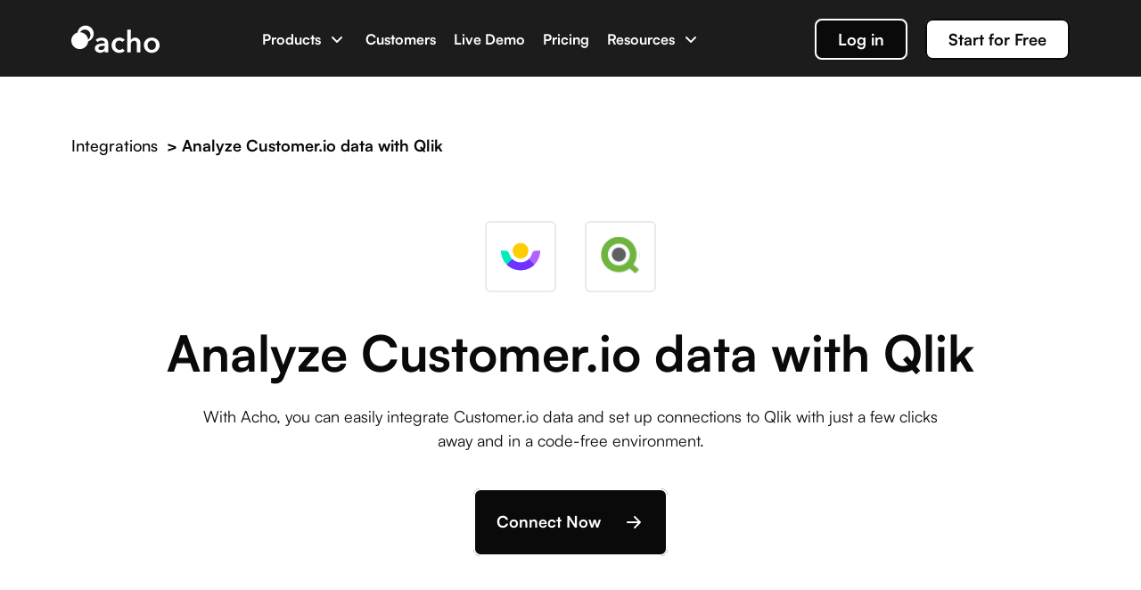

--- FILE ---
content_type: text/html; charset=utf-8
request_url: https://acho.io/integrations/connect/Customer.io/Qlik
body_size: 8695
content:
<!doctype html>
<html data-n-head-ssr>
  <head >
    <meta data-n-head="ssr" charset="utf-8"><meta data-n-head="ssr" http-equiv="X-UA-Compatible" content="IE=edge"><meta data-n-head="ssr" name="viewport" content="width=device-width, initial-scale=1"><meta data-n-head="ssr" data-hid="keywords" name="keywords" content="erp, automation, ai, data application, application development, data science, data modeling, data productization, data cleaning, data analytics, data integrations, etl, elt, data onboarding, business analytics, data warehousing, big data software, data management"><meta data-n-head="ssr" data-hid="og:image" property="og:image" content="https://asset.acho.io/acho-website-assets//home_new/meta-img.png"><meta data-n-head="ssr" data-hid="og:image:secure_url" property="og:image:secure_url" content="https://asset.acho.io/acho-website-assets//home_new/meta-img.png"><meta data-n-head="ssr" data-hid="og:locale" property="og:locale" content="en_US"><meta data-n-head="ssr" data-hid="fb:app_id" property="fb:app_id" content="232550401094648"><meta data-n-head="ssr" data-hid="og:image:width" property="og:image:width" content="2400"><meta data-n-head="ssr" data-hid="og:image:height" property="og:image:height" content="1260"><meta data-n-head="ssr" data-hid="twitter:card" name="twitter:card" content="summary_large_image"><meta data-n-head="ssr" data-hid="twitter:image" name="twitter:image" content="https://asset.acho.io/acho-website-assets//home_new/meta-img.png"><meta data-n-head="ssr" data-hid="twitter:site" name="twitter:site" content="@team_acho"><meta data-n-head="ssr" data-hid="twitter:creator" name="twitter:creator" content="@team_acho"><meta data-n-head="ssr" data-hid="theme-color" name="theme-color" content="#ffffff"><meta data-n-head="ssr" name="theme-color" content="#ffffff"><meta data-n-head="ssr" data-hid="msapplication-TileColor" name="msapplication-TileColor" content="#ffffff"><meta data-n-head="ssr" data-hid="apple-mobile-web-app-title" name="apple-mobile-web-app-title" content="Acho"><meta data-n-head="ssr" data-hid="application-name" name="application-name" content="Acho"><meta data-n-head="ssr" data-hid="og:url" property="og:url" content="https://acho.io/integrations/connect/Customer.io/Qlik"><meta data-n-head="ssr" data-hid="title" name="title" content="Analyze Customer.io data with Qlik"><meta data-n-head="ssr" data-hid="description" name="description" content="With Acho, you can easily integrate Customer.io data and set up connections to Qlik with just a few clicks away and in a code-free environment."><meta data-n-head="ssr" data-hid="og:type" property="og:type" content="website"><meta data-n-head="ssr" data-hid="og:site_name" property="og:site_name" content="Analyze Customer.io data with Qlik"><meta data-n-head="ssr" data-hid="og:title" property="og:title" content="Analyze Customer.io data with Qlik"><meta data-n-head="ssr" data-hid="og:description" property="og:description" content="With Acho, you can easily integrate Customer.io data and set up connections to Qlik with just a few clicks away and in a code-free environment."><meta data-n-head="ssr" data-hid="og:image:alt" property="og:image:alt" content="Analyze Customer.io data with Qlik"><meta data-n-head="ssr" data-hid="twitter:description" name="twitter:description" content="With Acho, you can easily integrate Customer.io data and set up connections to Qlik with just a few clicks away and in a code-free environment."><meta data-n-head="ssr" data-hid="twitter:title" name="twitter:title" content="Analyze Customer.io data with Qlik"><meta data-n-head="ssr" data-hid="twitter:image:alt" name="twitter:image:alt" content="Analyze Customer.io data with Qlik"><title>Analyze Customer.io data with Qlik</title><link data-n-head="ssr" rel="icon" type="image/x-icon" href="/favicon.ico?version=3.2.2"><link data-n-head="ssr" rel="apple-touch-icon" sizes="180x180" href="/icons/apple-touch-icon.png?version=3.2.2"><link data-n-head="ssr" rel="icon" type="image/png" sizes="32x32" href="/icons/favicon-32x32.png?version=3.2.2"><link data-n-head="ssr" rel="icon" type="image/png" sizes="16x16" href="/icons/favicon-16x16.png?version=3.2.2"><link data-n-head="ssr" rel="manifest" href="/icons/site.webmanifest?version=3.2.2"><link data-n-head="ssr" rel="mask-icon" href="/icons/safari-pinned-tab.svg?version=3.2.2" color="#2f80ed"><link data-n-head="ssr" rel="shortcut icon" href="/icons/favicon.ico?version=3.2.2"><script data-n-head="ssr" src="https://js.stripe.com/v3/" async></script><script data-n-head="ssr" src="https://player.vimeo.com/api/player.js" async></script><script data-n-head="ssr" innerHtml="window[&#x27;_fs_host&#x27;] = &#x27;fullstory.com&#x27;;
          window[&#x27;_fs_script&#x27;] = &#x27;edge.fullstory.com/s/fs.js&#x27;;
          window[&#x27;_fs_org&#x27;] = &#x27;VWPKK&#x27;;
          window[&#x27;_fs_namespace&#x27;] = &#x27;FS&#x27;;
          !function(m,n,e,t,l,o,g,y){var s,f,a=function(h){
          return!(h in m)||(m.console&amp;&amp;m.console.log&amp;&amp;m.console.log(&#x27;FullStory namespace conflict. Please set window[&quot;_fs_namespace&quot;].&#x27;),!1)}(e)
          ;function p(b){var h,d=[];function j(){h&amp;&amp;(d.forEach((function(b){var d;try{d=b[h[0]]&amp;&amp;b[h[0]](h[1])}catch(h){return void(b[3]&amp;&amp;b[3](h))}
          d&amp;&amp;d.then?d.then(b[2],b[3]):b[2]&amp;&amp;b[2](d)})),d.length=0)}function r(b){return function(d){h||(h=[b,d],j())}}return b(r(0),r(1)),{
          then:function(b,h){return p((function(r,i){d.push([b,h,r,i]),j()}))}}}a&amp;&amp;(g=m[e]=function(){var b=function(b,d,j,r){function i(i,c){
          h(b,d,j,i,c,r)}r=r||2;var c,u=/Async$/;return u.test(b)?(b=b.replace(u,&quot;&quot;),&quot;function&quot;==typeof Promise?new Promise(i):p(i)):h(b,d,j,c,c,r)}
          ;function h(h,d,j,r,i,c){return b._api?b._api(h,d,j,r,i,c):(b.q&amp;&amp;b.q.push([h,d,j,r,i,c]),null)}return b.q=[],b}(),y=function(b){function h(h){
          &quot;function&quot;==typeof h[4]&amp;&amp;h[4](new Error(b))}var d=g.q;if(d){for(var j=0;j&lt;d.length;j++)h(d[j]);d.length=0,d.push=h}},function(){
          (o=n.createElement(t)).async=!0,o.crossOrigin=&quot;anonymous&quot;,o.src=&quot;https://&quot;+l,o.onerror=function(){y(&quot;Error loading &quot;+l)}
          ;var b=n.getElementsByTagName(t)[0];b&amp;&amp;b.parentNode?b.parentNode.insertBefore(o,b):n.head.appendChild(o)}(),function(){function b(){}
          function h(b,h,d){g(b,h,d,1)}function d(b,d,j){h(&quot;setProperties&quot;,{type:b,properties:d},j)}function j(b,h){d(&quot;user&quot;,b,h)}function r(b,h,d){j({
          uid:b},d),h&amp;&amp;j(h,d)}g.identify=r,g.setUserVars=j,g.identifyAccount=b,g.clearUserCookie=b,g.setVars=d,g.event=function(b,d,j){h(&quot;trackEvent&quot;,{
          name:b,properties:d},j)},g.anonymize=function(){r(!1)},g.shutdown=function(){h(&quot;shutdown&quot;)},g.restart=function(){h(&quot;restart&quot;)},
          g.log=function(b,d){h(&quot;log&quot;,{level:b,msg:d})},g.consent=function(b){h(&quot;setIdentity&quot;,{consent:!arguments.length||b})}}(),s=&quot;fetch&quot;,
          f=&quot;XMLHttpRequest&quot;,g._w={},g._w[f]=m[f],g._w[s]=m[s],m[s]&amp;&amp;(m[s]=function(){return g._w[s].apply(this,arguments)}),g._v=&quot;2.0.0&quot;)
          }(window,document,window._fs_namespace,&quot;script&quot;,window._fs_script);"></script><link rel="preload" href="/_nuxt/ace87b3.js" as="script"><link rel="preload" href="/_nuxt/c73933f.js" as="script"><link rel="preload" href="/_nuxt/3a9eec1.js" as="script"><link rel="preload" href="/_nuxt/3da7e8a.js" as="script"><link rel="preload" href="/_nuxt/css/8bbaadb.css" as="style"><link rel="preload" href="/_nuxt/55fa895.js" as="script"><link rel="preload" href="/_nuxt/61838ab.js" as="script"><link rel="preload" href="/_nuxt/e435e86.js" as="script"><link rel="preload" href="/_nuxt/f07f936.js" as="script"><link rel="preload" href="/_nuxt/d32041e.js" as="script"><link rel="preload" href="/_nuxt/65114df.js" as="script"><link rel="preload" href="/_nuxt/bd8826b.js" as="script"><link rel="preload" href="/_nuxt/a6c1875.js" as="script"><link rel="preload" href="/_nuxt/2cc547f.js" as="script"><link rel="preload" href="/_nuxt/a94117f.js" as="script"><link rel="preload" href="/_nuxt/8b62e14.js" as="script"><link rel="preload" href="/_nuxt/0c02bb2.js" as="script"><link rel="preload" href="/_nuxt/css/34d35dd.css" as="style"><link rel="preload" href="/_nuxt/2d1d8f2.js" as="script"><link rel="preload" href="/_nuxt/f8b6339.js" as="script"><link rel="preload" href="/_nuxt/69d001e.js" as="script"><link rel="preload" href="/_nuxt/f44e612.js" as="script"><link rel="preload" href="/_nuxt/257539e.js" as="script"><link rel="preload" href="/_nuxt/9410c27.js" as="script"><link rel="preload" href="/_nuxt/css/b92dc4a.css" as="style"><link rel="preload" href="/_nuxt/8457958.js" as="script"><link rel="preload" href="/_nuxt/css/eedb22c.css" as="style"><link rel="preload" href="/_nuxt/0c7f5ac.js" as="script"><link rel="preload" href="/_nuxt/css/6b8ff0c.css" as="style"><link rel="preload" href="/_nuxt/af3d3ca.js" as="script"><link rel="preload" href="/_nuxt/c4c43ba.js" as="script"><link rel="preload" href="/_nuxt/css/e1e7505.css" as="style"><link rel="preload" href="/_nuxt/f93d88d.js" as="script"><link rel="preload" href="/_nuxt/css/d5d1897.css" as="style"><link rel="preload" href="/_nuxt/9fd662b.js" as="script"><link rel="preload" href="/_nuxt/css/f03c494.css" as="style"><link rel="preload" href="/_nuxt/765da95.js" as="script"><link rel="preload" href="/_nuxt/css/73a2a2e.css" as="style"><link rel="preload" href="/_nuxt/b876c88.js" as="script"><link rel="preload" href="/_nuxt/71b3648.js" as="script"><link rel="preload" href="/_nuxt/css/5fd803d.css" as="style"><link rel="preload" href="/_nuxt/7e314b6.js" as="script"><link rel="preload" href="/_nuxt/css/625d4ba.css" as="style"><link rel="preload" href="/_nuxt/638bd2a.js" as="script"><link rel="preload" href="/_nuxt/css/b4ff8c2.css" as="style"><link rel="preload" href="/_nuxt/a19934d.js" as="script"><link rel="preload" href="/_nuxt/css/920df81.css" as="style"><link rel="preload" href="/_nuxt/068956f.js" as="script"><link rel="preload" href="/_nuxt/css/a2a4902.css" as="style"><link rel="preload" href="/_nuxt/d022d37.js" as="script"><link rel="preload" href="/_nuxt/css/23afcab.css" as="style"><link rel="preload" href="/_nuxt/076237e.js" as="script"><link rel="preload" href="/_nuxt/css/186f751.css" as="style"><link rel="preload" href="/_nuxt/f2003df.js" as="script"><link rel="preload" href="/_nuxt/css/6cdeafe.css" as="style"><link rel="preload" href="/_nuxt/8f6f773.js" as="script"><link rel="preload" href="/_nuxt/css/acccfc2.css" as="style"><link rel="preload" href="/_nuxt/ab10296.js" as="script"><link rel="preload" href="/_nuxt/06e73a6.js" as="script"><link rel="preload" href="/_nuxt/f200466.js" as="script"><link rel="stylesheet" href="/_nuxt/css/8bbaadb.css"><link rel="stylesheet" href="/_nuxt/css/34d35dd.css"><link rel="stylesheet" href="/_nuxt/css/b92dc4a.css"><link rel="stylesheet" href="/_nuxt/css/eedb22c.css"><link rel="stylesheet" href="/_nuxt/css/6b8ff0c.css"><link rel="stylesheet" href="/_nuxt/css/e1e7505.css"><link rel="stylesheet" href="/_nuxt/css/d5d1897.css"><link rel="stylesheet" href="/_nuxt/css/f03c494.css"><link rel="stylesheet" href="/_nuxt/css/73a2a2e.css"><link rel="stylesheet" href="/_nuxt/css/5fd803d.css"><link rel="stylesheet" href="/_nuxt/css/625d4ba.css"><link rel="stylesheet" href="/_nuxt/css/b4ff8c2.css"><link rel="stylesheet" href="/_nuxt/css/920df81.css"><link rel="stylesheet" href="/_nuxt/css/a2a4902.css"><link rel="stylesheet" href="/_nuxt/css/23afcab.css"><link rel="stylesheet" href="/_nuxt/css/186f751.css"><link rel="stylesheet" href="/_nuxt/css/6cdeafe.css"><link rel="stylesheet" href="/_nuxt/css/acccfc2.css">

    <!-- Segment -->
    <!-- <script async>
      !(function () {
        var analytics = (window.analytics = window.analytics || [])
        if (!analytics.initialize)
          if (analytics.invoked)
            window.console &&
              console.error &&
              console.error('Segment snippet included twice.')
          else {
            analytics.invoked = !0
            analytics.methods = [
              'trackSubmit',
              'trackClick',
              'trackLink',
              'trackForm',
              'pageview',
              'identify',
              'reset',
              'group',
              'track',
              'ready',
              'alias',
              'debug',
              'page',
              'once',
              'off',
              'on',
              'addSourceMiddleware',
              'addIntegrationMiddleware',
              'setAnonymousId',
              'addDestinationMiddleware',
            ]
            analytics.factory = function (e) {
              return function () {
                var t = Array.prototype.slice.call(arguments)
                t.unshift(e)
                analytics.push(t)
                return analytics
              }
            }
            for (var e = 0; e < analytics.methods.length; e++) {
              var key = analytics.methods[e]
              analytics[key] = analytics.factory(key)
            }
            analytics.load = function (key, e) {
              var t = document.createElement('script')
              t.type = 'text/javascript'
              t.async = !0
              t.src =
                'https://cdn.segment.com/analytics.js/v1/' +
                key +
                '/analytics.min.js'
              var n = document.getElementsByTagName('script')[0]
              n.parentNode.insertBefore(t, n)
              analytics._loadOptions = e
            }
            analytics._writeKey = 'FFGlrozC6K3CZE0WGxkGNGi0jmbFGIyJ'
            analytics.SNIPPET_VERSION = '4.15.3'
            analytics.load('FFGlrozC6K3CZE0WGxkGNGi0jmbFGIyJ')

            const lastSegmentInvokedAt = window.localStorage.getItem(
              'segment_identify_invoke_at'
            )
            if (
              !lastSegmentInvokedAt ||
              Date.now() - lastSegmentInvokedAt > 3600000
            )
              // Prevent too many identify function calls
              fetch('https://ipinfo.io?token=0113cd873c2b1d')
                .then((response) => response.json())
                .then(({ city, region, country, postal }) => {
                  window.localStorage.setItem(
                    'segment_identify_invoke_at',
                    Date.now()
                  )

                  analytics.identify({
                    browser: navigator.userAgent,
                    country,
                    city,
                    region,
                    zip: postal,
                  })
                })
                .catch((e) => {
                  console.error(e)
                  analytics.identify({
                    browser: navigator.userAgent,
                  })
                })
          }
      })()
    </script> -->

    <!-- PostHog -->
    <script async>!function(t,e){var o,p,a,r;e.__SV||(window.posthog=e,e._i=[],e.init=function(s,i,n){function g(t,e){var o=e.split(".");2==o.length&&(t=t[o[0]],e=o[1]),t[e]=function(){t.push([e].concat(Array.prototype.slice.call(arguments,0)))}}(a=t.createElement("script")).type="text/javascript",a.async=!0,a.src=i.api_host+"/static/array.js",(r=t.getElementsByTagName("script")[0]).parentNode.insertBefore(a,r);var c=e;for(void 0!==n?c=e[n]=[]:n="posthog",c.people=c.people||[],c.toString=function(t){var e="posthog";return"posthog"!==n&&(e+="."+n),t||(e+=" (stub)"),e},c.people.toString=function(){return c.toString(1)+".people (stub)"},o="capture identify alias people.set people.set_once set_config register register_once unregister opt_out_capturing has_opted_out_capturing opt_in_capturing reset isFeatureEnabled onFeatureFlags getFeatureFlag getFeatureFlagPayload reloadFeatureFlags group updateEarlyAccessFeatureEnrollment getEarlyAccessFeatures getActiveMatchingSurveys getSurveys onSessionId".split(" "),p=0;p<o.length;p++)g(c,o[p]);e._i.push([s,i,n])},e.__SV=1)}(document,window.posthog||[]);const IS_PRODUCTION="acho.io"===location.host;IS_PRODUCTION?posthog.init("phc_Rfl5t1p6l6ijYJX2jd6IZT2tfoFF9bFs9H2eUgEPAVY",{api_host:"https://app.posthog.com",capture_pageview:!1,autocapture:!1,loaded:()=>{posthog.capture("Enter Homepage"),posthog.register({userActiveAt:"homepage"})}}):posthog.init("phc_g2lhrat1OCXGLH7E5AG3OLJUxvwmPVQKDmU984EZcF7",{api_host:"https://app.posthog.com",capture_pageview:!1,autocapture:!1,loaded:()=>{posthog.capture("Enter Homepage"),posthog.register({userActiveAt:"homepage"})}})</script>

    <!-- Drift -->
    <script defer>"use strict";!function(){var t=window.driftt=window.drift=window.driftt||[];if(!t.init){if(t.invoked)return void(window.console&&console.error&&console.error("Drift snippet included twice."));t.invoked=!0,t.methods=["identify","config","track","reset","debug","show","ping","page","hide","off","on"],t.factory=function(e){return function(){var o=Array.prototype.slice.call(arguments);return o.unshift(e),t.push(o),t}},t.methods.forEach((function(e){t[e]=t.factory(e)})),t.load=function(t){var e=3e5,o=Math.ceil(new Date/e)*e,r=document.createElement("script");r.type="text/javascript",r.async=!0,r.crossorigin="anonymous",r.src="https://js.driftt.com/include/"+o+"/"+t+".js";var i=document.getElementsByTagName("script")[0];i.parentNode.insertBefore(r,i)}}}(),drift.SNIPPET_VERSION="0.3.1",drift.load("wkpc6asbmczi"),drift.config({backgroundColor:"#FF9900"}),drift.on("ready",(function(t){document.referrer.startsWith("https://acho.io")||t.showWelcomeMessage()}))</script>

    <!-- Google Ads -->
    <!-- Global site tag (gtag.js) - Google Ads: 481072365 -->
    <script async src="https://www.googletagmanager.com/gtag/js?id=AW-481072365"></script>
    <script>function gtag(){dataLayer.push(arguments)}function gtag_report_conversion(n){return gtag("event","conversion",{send_to:"AW-481072365/9O3rCOTdsrYDEO2psuUB",event_callback:function(){void 0!==n&&(window.location=n)}}),!1}window.dataLayer=window.dataLayer||[],gtag("js",new Date),gtag("config","AW-481072365")</script>

    <!-- GA4 -->
    <script async src="https://www.googletagmanager.com/gtag/js?id=G-C86DB5NJ1Q"></script>
    <script>function gtag(){dataLayer.push(arguments)}window.dataLayer=window.dataLayer||[],gtag("js",new Date),gtag("config","G-C86DB5NJ1Q")</script>

    <!-- footer -->
    <script type="text/javascript" defer>!function(e,t,s,i,o,l,a){e.visitorGlobalObjectAlias="vgo",e[e.visitorGlobalObjectAlias]=e[e.visitorGlobalObjectAlias]||function(){(e[e.visitorGlobalObjectAlias].q=e[e.visitorGlobalObjectAlias].q||[]).push(arguments)},e[e.visitorGlobalObjectAlias].l=(new Date).getTime(),(l=t.createElement("script")).src="https://diffuser-cdn.app-us1.com/diffuser/diffuser.js",l.async=!0,(a=t.getElementsByTagName("script")[0]).parentNode.insertBefore(l,a)}(window,document),vgo("setAccount","26620950"),vgo("setTrackByDefault",!0),vgo("process")</script>

    <!-- append reference id to every route -->
    <script>try{const a=new URL(document.referrer).searchParams.get("ref");if("URLSearchParams"in window&&a){const n=new URLSearchParams(window.location.search);n.set("ref",a);const t=`${window.location.pathname}?${n.toString()}${window.location.hash}`;history.pushState(null,"",t)}}catch(a){}</script>

    <script>!function(){var t=window.reb2b=window.reb2b||[];if(!t.invoked){t.invoked=!0,t.methods=["identify","collect"],t.factory=function(e){return function(){var r=Array.prototype.slice.call(arguments);return r.unshift(e),t.push(r),t}};for(var e=0;e<t.methods.length;e++){var r=t.methods[e];t[r]=t.factory(r)}t.load=function(t){var e=document.createElement("script");e.type="text/javascript",e.async=!0,e.src="https://s3-us-west-2.amazonaws.com/b2bjsstore/b/"+t+"/reb2b.js.gz";var r=document.getElementsByTagName("script")[0];r.parentNode.insertBefore(e,r)},t.SNIPPET_VERSION="1.0.1",t.load("M5NRP9HVJ0O1")}}()</script>

    <script>window._fs_host="fullstory.com",window._fs_script="edge.fullstory.com/s/fs.js",window._fs_org="VWPKK",window._fs_namespace="FS",function(n,t,e,o,r,i,c,s){var u,f;(!(e in n)||(n.console&&n.console.log&&n.console.log('FullStory namespace conflict. Please set window["_fs_namespace"].'),!1))&&(c=n[e]=function(){var n=function(n,e,o,r){function i(i,c){t(n,e,o,i,c,r)}r=r||2;var c,s=/Async$/;return s.test(n)?(n=n.replace(s,""),"function"==typeof Promise?new Promise(i):function n(t){var e,o=[];function r(){e&&(o.forEach((function(n){var t;try{t=n[e[0]]&&n[e[0]](e[1])}catch(t){return void(n[3]&&n[3](t))}t&&t.then?t.then(n[2],n[3]):n[2]&&n[2](t)})),o.length=0)}function i(n){return function(t){e||(e=[n,t],r())}}return t(i(0),i(1)),{then:function(t,e){return n((function(n,i){o.push([t,e,n,i]),r()}))}}}(i)):t(n,e,o,c,c,r)};function t(t,e,o,r,i,c){return n._api?n._api(t,e,o,r,i,c):(n.q&&n.q.push([t,e,o,r,i,c]),null)}return n.q=[],n}(),s=function(n){function t(t){"function"==typeof t[4]&&t[4](new Error(n))}var e=c.q;if(e){for(var o=0;o<e.length;o++)t(e[o]);e.length=0,e.push=t}},function(){(i=t.createElement(o)).async=!0,i.crossOrigin="anonymous",i.src="https://"+r,i.onerror=function(){s("Error loading "+r)};var n=t.getElementsByTagName(o)[0];n&&n.parentNode?n.parentNode.insertBefore(i,n):t.head.appendChild(i)}(),function(){function n(){}function t(n,t,e){c(n,t,e,1)}function e(n,e,o){t("setProperties",{type:n,properties:e},o)}function o(n,t){e("user",n,t)}function r(n,t,e){o({uid:n},e),t&&o(t,e)}c.identify=r,c.setUserVars=o,c.identifyAccount=n,c.clearUserCookie=n,c.setVars=e,c.event=function(n,e,o){t("trackEvent",{name:n,properties:e},o)},c.anonymize=function(){r(!1)},c.shutdown=function(){t("shutdown")},c.restart=function(){t("restart")},c.log=function(n,e){t("log",{level:n,msg:e})},c.consent=function(n){t("setIdentity",{consent:!arguments.length||n})}}(),u="fetch",f="XMLHttpRequest",c._w={},c._w[f]=n[f],c._w[u]=n[u],n[u]&&(n[u]=function(){return c._w[u].apply(this,arguments)}),c._v="2.0.0")}(window,document,window._fs_namespace,"script",window._fs_script)</script>
  </head>
  <body >
    <div data-server-rendered="true" id="__nuxt"><!----><div id="__layout"><div><div class="integration-connect-wrapper"><div fluid="" class="page-nav-bar ui-affix" style="height:0px;" data-v-8455c632 data-v-aeab83f2><div class="ui-affix-wrapper" style="z-index:999;" data-v-8455c632><div class="nav-wrapper pr" data-v-8455c632 data-v-aeab83f2><!----><!----><!----><!----><!----><!----><!----></div></div></div> <div class="connect-wrapper t-light" data-v-41098b4c><div class="connect" data-v-41098b4c><div class="connect-t" data-v-41098b4c><div class="connect-t-logo pr" data-v-41098b4c><div class="connect-t-logo-back t-h3 pa" data-v-41098b4c><a href="/integrations" data-v-41098b4c>Integrations</a> <span data-v-41098b4c>&gt;</span>Load data
          from  to 
        </div> <span class="pa logo1" data-v-41098b4c><img src="https://asset.acho.io/acho-website-assets//integration/logo/.svg" data-v-41098b4c></span> <span class="pa logo2" data-v-41098b4c><img src="https://asset.acho.io/acho-website-assets//integration/logo/.svg" data-v-41098b4c></span></div> <div class="connect-t-title t-h1" data-v-41098b4c>
        Load data from  to
        
      </div> <div class="connect-t-desc t-body" data-v-41098b4c>
        With Acho, you can easily integrate  data
        and set up connections to  with just a
        few clicks away and in a code-free environment.
      </div> <div class="u-button dark" data-v-8f52c114 data-v-41098b4c><div class="inner" data-v-8f52c114>
        Connect Now
       <span class="arrow-right" data-v-8f52c114></span> <!----> <!----></div> <!----></div></div> <div class="connect-desc connect-desc-reverse box-top-line-dark box-bottom-line-dark" data-v-41098b4c><div class="connect-desc-text mobile" data-v-41098b4c><h4 class="t-h2" data-v-41098b4c>
          Sync and store  tables automatically
        </h4></div> <div class="connect-desc-img-wrap flex bg-brightGray box-left-line-dark" data-v-41098b4c><div class="connect-desc-collect" data-v-41098b4c><div class="content" data-v-41098b4c><div class="content-inner" data-v-41098b4c><h5 data-v-41098b4c><img src="https://asset.acho.io/acho-website-assets//integration/logo/.svg" data-v-41098b4c>
                Select data to collect
              </h5> <div stacked class="content-item-wrapper pr t-body bv-no-focus-ring" style="margin-bottom:0;" data-v-41098b4c></div></div></div></div></div> <div class="connect-desc-text-wrap" data-v-41098b4c><div class="connect-desc-text" data-v-41098b4c><h4 class="t-h2" data-v-41098b4c>
            Sync and store  tables automatically
          </h4> <p class="desc t-body" data-v-41098b4c>
            Acho offers granular data in a tabular and ready-to-use format.
            You can choose any table to sync and import.
          </p> <div class="button-wrap" data-v-41098b4c><div class="u-button dark" data-v-8f52c114 data-v-41098b4c><div class="inner" data-v-8f52c114>
              Learn More
             <span class="arrow-right" data-v-8f52c114></span> <!----> <!----></div> <!----></div></div></div></div></div> <div class="connect-desc box-bottom-line-dark" data-v-41098b4c><div class="connect-desc-text mobile" data-v-41098b4c><h4 class="t-h2" data-v-41098b4c>Merge and clean your data with no codes</h4></div> <div class="connect-desc-img-wrap flex bg-corn" data-v-41098b4c><div class="connect-desc-img no-bg" data-v-41098b4c><img src="https://asset.acho.io/acho-website-assets//integration/connect/connect-with-img1.png" data-v-41098b4c></div></div> <div class="connect-desc-text-wrap box-left-line-dark" data-v-41098b4c><div class="connect-desc-text connect-desc-text2" data-v-41098b4c><h4 class="t-h2" data-v-41098b4c>Merge and clean your data with no codes</h4> <p class="desc t-body" data-v-41098b4c>
            Acho allows you to transform and clean data within a no-code
            interface. You can use Pipeline Editor to build pipelines and
            automate data transformation.
          </p></div></div></div> <div class="connect-desc connect-desc-reverse box-bottom-line-dark" data-v-41098b4c><div class="connect-desc-text mobile" data-v-41098b4c><h4 class="t-h2" data-v-41098b4c>
          Export data to  automatically
        </h4></div> <div class="connect-desc-img-wrap flex bg-brightGray box-left-line-dark" data-v-41098b4c><div class="connect-desc-img2 no-bg" data-v-41098b4c><div class="connect-desc-img2-bg pr" data-v-41098b4c><span class="pa logo1" data-v-41098b4c><img src="https://asset.acho.io/acho-website-assets//integration/logo/.svg" data-v-41098b4c> <h5 data-v-41098b4c></h5></span> <span class="pa logo2" data-v-41098b4c><img src="https://asset.acho.io/acho-website-assets//integration/logo/.svg" data-v-41098b4c> <h5 data-v-41098b4c></h5></span></div></div></div> <div class="connect-desc-text-wrap" data-v-41098b4c><div class="connect-desc-text" data-v-41098b4c><h4 class="t-h2" data-v-41098b4c>
            Export data to  automatically
          </h4> <p class="desc t-body" data-v-41098b4c>
            With Workflow, you can build ETL pipelines and send your data to
            your desired destination easily and automatically.
          </p></div></div></div></div></div> <div class="connect-to-wrapper box-bottom-line-dark t-light" data-v-00d65834><div class="connect-to" data-v-00d65834><div class="connect-to-t" data-v-00d65834><h4 class="t-h1" data-v-00d65834>
        Connect  to other destinations
      </h4> <div class="connect-to-t-logo" data-v-00d65834><img src="https://asset.acho.io/acho-website-assets//integration/logo/.svg" data-v-00d65834></div> <div class="connect-to-t-desc t-body" data-v-00d65834>
        
      </div> <div class="u-button default" data-v-8f52c114 data-v-00d65834><div class="inner" data-v-8f52c114>
        More info
       <span class="arrow-right" data-v-8f52c114></span> <!----> <!----></div> <!----></div></div> <div class="connect-to-items pr" data-v-00d65834><div class="connect-to-items-search" data-v-00d65834><div class="input-group" data-v-00d65834><div class="search-input-wrapper" data-v-00d65834><input placeholder="Search integrations" value="" class="search-input" data-v-00d65834></div></div></div> <div class="connect-to-items-container" data-v-00d65834><div data-v-00d65834><div class="no-result-container" data-v-00d65834><div style="padding: 2.25rem" data-v-00d65834><p style="font-weight: 600; margin-bottom: 0.625rem" data-v-00d65834>
                No Results
              </p> <p style="font-size: 14px" data-v-00d65834>Please try another keyword.</p></div></div></div></div> <div class="u-button default" data-v-8f52c114 data-v-00d65834><div class="inner" data-v-8f52c114>
        View More
       <!----> <!----> <span class="arrow-down" data-v-8f52c114></span></div> <!----></div></div></div></div> <div class="connect-to-wrapper t-light" data-v-c955d5aa><div class="connect-to" data-v-c955d5aa><div class="connect-to-t" data-v-c955d5aa><h4 class="t-h1" data-v-c955d5aa>
        Connect other sources to 
      </h4> <div class="connect-to-t-logo" data-v-c955d5aa><img src="https://asset.acho.io/acho-website-assets//integration/logo/.svg" data-v-c955d5aa></div> <div class="connect-to-t-desc t-body" data-v-c955d5aa>
        
      </div> <div class="u-button default" data-v-8f52c114 data-v-c955d5aa><div class="inner" data-v-8f52c114>
        More info
       <span class="arrow-right" data-v-8f52c114></span> <!----> <!----></div> <!----></div></div> <div class="connect-to-items pr" data-v-c955d5aa><div class="connect-to-items-search" data-v-c955d5aa><div class="input-group" data-v-c955d5aa><div class="search-input-wrapper" data-v-c955d5aa><input placeholder="Search integrations" value="" class="search-input" data-v-c955d5aa></div></div></div> <div class="connect-to-items-container" data-v-c955d5aa><div data-v-c955d5aa><div class="no-result-container" data-v-c955d5aa><div style="padding: 2.25rem" data-v-c955d5aa><p style="font-weight: 600; margin-bottom: 0.625rem" data-v-c955d5aa>
                No Results
              </p> <p style="font-size: 14px" data-v-c955d5aa>Please try another keyword.</p></div></div></div></div> <div class="u-button default" data-v-8f52c114 data-v-c955d5aa><div class="inner" data-v-8f52c114>
        View More
       <!----> <!----> <span class="arrow-down" data-v-8f52c114></span></div> <!----></div></div></div></div> <div class="bottom-wrapper" data-v-39205f94><div class="bottom" data-v-39205f94><div class="bottom-c flex" data-v-39205f94><div class="bottom-c-b" data-v-39205f94><div class="bottom-c-b-i" data-v-39205f94><div class="bottom-c-b-i-t" data-v-39205f94><span data-v-39205f94>Product</span></div> <div class="bottom-c-b-i-l" data-v-39205f94><a target="_blank" href="/ai-dev-engine" data-v-39205f94>AI Engine</a></div><div class="bottom-c-b-i-l" data-v-39205f94><a target="_blank" href="/product" data-v-39205f94>Data App Builder</a></div><div class="bottom-c-b-i-l" data-v-39205f94><a target="_blank" href="/integrations" data-v-39205f94>Integration</a></div> <div class="bottom-c-b-i-t bottom-c-b-i-t2" data-v-39205f94><span data-v-39205f94>Live Demo</span></div> <div class="bottom-c-b-i-l" data-v-39205f94><a target="_blank" href="/live-demo" data-v-39205f94>Demo Apps</a></div></div><div class="bottom-c-b-i" data-v-39205f94><div class="bottom-c-b-i-t" data-v-39205f94><span data-v-39205f94>Resources</span></div> <div class="bottom-c-b-i-l" data-v-39205f94><a target="_blank" href="/newsletter-and-blog" data-v-39205f94>Newsletter &amp; Blog</a></div><div class="bottom-c-b-i-l" data-v-39205f94><a target="_blank" href="https://docs.acho.io" data-v-39205f94>Documentation</a></div><div class="bottom-c-b-i-l" data-v-39205f94><a target="_blank" href="/glossary" data-v-39205f94>Glossary</a></div><div class="bottom-c-b-i-l" data-v-39205f94><a target="_blank" href="https://publish.acho.io/e5f021a9-c176-4fa2-8553-99d7d2592652/home" data-v-39205f94>ROI Calculator</a></div> <div class="bottom-c-b-i-t bottom-c-b-i-t2" data-v-39205f94><span data-v-39205f94>Pricing</span></div> <div class="bottom-c-b-i-l" data-v-39205f94><a target="_blank" href="/pricing" data-v-39205f94>Pricing</a></div></div><div class="bottom-c-b-i" data-v-39205f94><div class="bottom-c-b-i-t" data-v-39205f94><span data-v-39205f94>Company</span></div> <div class="bottom-c-b-i-l" data-v-39205f94><a target="_blank" href="https://jobs.acho.io/09b3d735-030a-424f-85de-014ece787382" data-v-39205f94>Jobs</a></div><div class="bottom-c-b-i-l" data-v-39205f94><span style="cursor:pointer;" data-v-39205f94>Contact Us</span></div><div class="bottom-c-b-i-l" data-v-39205f94><a target="_blank" href="/sitemaps" data-v-39205f94>Sitemap</a></div> <div class="bottom-c-b-i-t bottom-c-b-i-t2" data-v-39205f94><span data-v-39205f94></span></div> </div></div> <div class="bottom-c-t" data-v-39205f94><div class="bottom-c-t-l" data-v-39205f94><div class="bottom-c-t-l-logo" data-v-39205f94><img src="https://asset.acho.io/acho-website-assets//icon-white/logo.svg" alt data-v-39205f94></div> <div class="bottom-c-t-l-r t-body" data-v-39205f94><div class="bottom-c-t-l-r-l" data-v-39205f94>Scale operations fast</div> <div class="bottom-c-t-l-r-m" data-v-39205f94>Backed by Y Combinator</div> <div class="bottom-c-t-l-r-r" data-v-39205f94>
              1250 Missouri St San Francisco CA 94010
            </div></div></div> <div class="bottom-c-m" data-v-39205f94><div class="bottom-c-m-i" data-v-39205f94><img src="https://asset.acho.io/acho-website-assets//icon-white/twitter.svg" alt data-v-39205f94></div><div class="bottom-c-m-i" data-v-39205f94><img src="https://asset.acho.io/acho-website-assets//icon-white/wellfound.svg" alt data-v-39205f94></div><div class="bottom-c-m-i" data-v-39205f94><img src="https://asset.acho.io/acho-website-assets//icon-white/facebook.svg" alt data-v-39205f94></div><div class="bottom-c-m-i" data-v-39205f94><img src="https://asset.acho.io/acho-website-assets//icon-white/linkedin.svg" alt data-v-39205f94></div><div class="bottom-c-m-i" data-v-39205f94><img src="https://asset.acho.io/acho-website-assets//icon-white/producthunt.svg" alt data-v-39205f94></div><div class="bottom-c-m-i" data-v-39205f94><img src="https://asset.acho.io/acho-website-assets//icon-white/ycombinator.svg" alt data-v-39205f94></div></div> <div class="bottom-copy-right" data-v-39205f94><div class="bottom-copy-right-r" style="display: flex; gap: 21px" data-v-39205f94><a href="https://acho.io/privacy" target="_blank" class="t-body" data-v-39205f94>Privacy</a> <a href="https://acho.io/terms-of-service" target="_blank" class="t-body" data-v-39205f94>Terms</a></div> <div class="bottom-copy-right-l t-body" data-v-39205f94>
            Copyright © 2023 Acho Software Inc.
          </div></div></div></div></div></div></div></div></div></div><script>window.__NUXT__=(function(a,b){return {layout:"default",data:[{}],fetch:{},error:b,state:{ghostService:{glossaryList:[],selectedTermObj:{},selectedInitial:""},newsletterAndBlogService:{articleList:[],caseStudiesList:[],selectedArticleObj:{}},page:{scrollTop:a,screenWidth:a,screenHeight:a}},serverRendered:true,routePath:"\u002Fintegrations\u002Fconnect\u002FCustomer.io\u002FQlik",config:{_app:{basePath:"\u002F",assetsPath:"\u002F_nuxt\u002F",cdnURL:b}}}}(0,null));</script><script src="/_nuxt/ace87b3.js" defer></script><script src="/_nuxt/c73933f.js" defer></script><script src="/_nuxt/3a9eec1.js" defer></script><script src="/_nuxt/3da7e8a.js" defer></script><script src="/_nuxt/55fa895.js" defer></script><script src="/_nuxt/61838ab.js" defer></script><script src="/_nuxt/e435e86.js" defer></script><script src="/_nuxt/f07f936.js" defer></script><script src="/_nuxt/d32041e.js" defer></script><script src="/_nuxt/65114df.js" defer></script><script src="/_nuxt/bd8826b.js" defer></script><script src="/_nuxt/a6c1875.js" defer></script><script src="/_nuxt/2cc547f.js" defer></script><script src="/_nuxt/a94117f.js" defer></script><script src="/_nuxt/8b62e14.js" defer></script><script src="/_nuxt/0c02bb2.js" defer></script><script src="/_nuxt/2d1d8f2.js" defer></script><script src="/_nuxt/f8b6339.js" defer></script><script src="/_nuxt/69d001e.js" defer></script><script src="/_nuxt/f44e612.js" defer></script><script src="/_nuxt/257539e.js" defer></script><script src="/_nuxt/9410c27.js" defer></script><script src="/_nuxt/8457958.js" defer></script><script src="/_nuxt/0c7f5ac.js" defer></script><script src="/_nuxt/af3d3ca.js" defer></script><script src="/_nuxt/c4c43ba.js" defer></script><script src="/_nuxt/f93d88d.js" defer></script><script src="/_nuxt/9fd662b.js" defer></script><script src="/_nuxt/765da95.js" defer></script><script src="/_nuxt/b876c88.js" defer></script><script src="/_nuxt/71b3648.js" defer></script><script src="/_nuxt/7e314b6.js" defer></script><script src="/_nuxt/638bd2a.js" defer></script><script src="/_nuxt/a19934d.js" defer></script><script src="/_nuxt/068956f.js" defer></script><script src="/_nuxt/d022d37.js" defer></script><script src="/_nuxt/076237e.js" defer></script><script src="/_nuxt/f2003df.js" defer></script><script src="/_nuxt/8f6f773.js" defer></script><script src="/_nuxt/ab10296.js" defer></script><script src="/_nuxt/06e73a6.js" defer></script><script src="/_nuxt/f200466.js" defer></script>
  </body>
</html>


--- FILE ---
content_type: text/css; charset=UTF-8
request_url: https://acho.io/_nuxt/css/6b8ff0c.css
body_size: 13523
content:
[data-v-db8eff7e],[data-v-db8eff7e]:after,[data-v-db8eff7e]:before{box-sizing:border-box}html[data-v-db8eff7e]{font-family:sans-serif;line-height:1.15;-webkit-text-size-adjust:100%}article[data-v-db8eff7e],aside[data-v-db8eff7e],figcaption[data-v-db8eff7e],figure[data-v-db8eff7e],footer[data-v-db8eff7e],header[data-v-db8eff7e],hgroup[data-v-db8eff7e],main[data-v-db8eff7e],nav[data-v-db8eff7e],section[data-v-db8eff7e]{display:block}body[data-v-db8eff7e]{margin:0;text-align:left}[tabindex="-1"][data-v-db8eff7e]:focus:not(.focus-visible),[tabindex="-1"][data-v-db8eff7e]:focus:not(:focus-visible){outline:0!important}hr[data-v-db8eff7e]{box-sizing:content-box;height:0;overflow:visible}h1[data-v-db8eff7e],h2[data-v-db8eff7e],h3[data-v-db8eff7e],h4[data-v-db8eff7e],h5[data-v-db8eff7e],h6[data-v-db8eff7e]{margin-top:0;margin-bottom:0}p[data-v-db8eff7e]{margin-top:0}abbr[data-original-title][data-v-db8eff7e],abbr[title][data-v-db8eff7e]{text-decoration:underline;-webkit-text-decoration:underline dotted;text-decoration:underline dotted;cursor:help;border-bottom:0;-webkit-text-decoration-skip-ink:none;text-decoration-skip-ink:none}address[data-v-db8eff7e]{font-style:normal;line-height:inherit}address[data-v-db8eff7e],dl[data-v-db8eff7e],ol[data-v-db8eff7e],ul[data-v-db8eff7e]{margin-bottom:1rem}dl[data-v-db8eff7e],ol[data-v-db8eff7e],ul[data-v-db8eff7e]{margin-top:0}ol ol[data-v-db8eff7e],ol ul[data-v-db8eff7e],ul ol[data-v-db8eff7e],ul ul[data-v-db8eff7e]{margin-bottom:0}dd[data-v-db8eff7e]{margin-bottom:.5rem;margin-left:0}blockquote[data-v-db8eff7e]{margin:0 0 1rem}sub[data-v-db8eff7e],sup[data-v-db8eff7e]{position:relative;line-height:0;vertical-align:baseline}sub[data-v-db8eff7e]{bottom:-.25em}sup[data-v-db8eff7e]{top:-.5em}a[data-v-db8eff7e]{color:inherit;text-decoration:none}a[data-v-db8eff7e]:hover{text-decoration:underline}a[data-v-db8eff7e]:not([href]){color:inherit}a[data-v-db8eff7e]:not([href]),a[data-v-db8eff7e]:not([href]):hover{text-decoration:none}code[data-v-db8eff7e],kbd[data-v-db8eff7e],pre[data-v-db8eff7e],samp[data-v-db8eff7e]{font-size:1em}pre[data-v-db8eff7e]{margin-top:0;margin-bottom:1rem;overflow:auto;-ms-overflow-style:scrollbar}figure[data-v-db8eff7e]{margin:0 0 1rem}img[data-v-db8eff7e]{border-style:none}img[data-v-db8eff7e],svg[data-v-db8eff7e]{vertical-align:middle}svg[data-v-db8eff7e]{overflow:hidden}table[data-v-db8eff7e]{border-collapse:collapse}caption[data-v-db8eff7e]{text-align:left;caption-side:bottom}th[data-v-db8eff7e]{text-align:inherit;text-align:-webkit-match-parent}label[data-v-db8eff7e]{display:inline-block}button[data-v-db8eff7e]{border-radius:0}button[data-v-db8eff7e]:focus:not(.focus-visible),button[data-v-db8eff7e]:focus:not(:focus-visible){outline:0}button[data-v-db8eff7e],input[data-v-db8eff7e],optgroup[data-v-db8eff7e],select[data-v-db8eff7e],textarea[data-v-db8eff7e]{margin:0;font-family:inherit;line-height:inherit}button[data-v-db8eff7e],input[data-v-db8eff7e]{overflow:visible}button[data-v-db8eff7e],select[data-v-db8eff7e]{text-transform:none}[role=button][data-v-db8eff7e]{cursor:pointer}select[data-v-db8eff7e]{word-wrap:normal}[type=button][data-v-db8eff7e],[type=reset][data-v-db8eff7e],[type=submit][data-v-db8eff7e],button[data-v-db8eff7e]{-webkit-appearance:button}[type=button][data-v-db8eff7e]::-moz-focus-inner,[type=reset][data-v-db8eff7e]::-moz-focus-inner,[type=submit][data-v-db8eff7e]::-moz-focus-inner,button[data-v-db8eff7e]::-moz-focus-inner{padding:0;border-style:none}input[type=checkbox][data-v-db8eff7e],input[type=radio][data-v-db8eff7e]{box-sizing:border-box;padding:0}textarea[data-v-db8eff7e]{overflow:auto;resize:vertical}.blog-wrapper[data-v-db8eff7e]{width:100%;display:flex}.blog[data-v-db8eff7e]{width:100%;margin:0 auto}.blog-t[data-v-db8eff7e]{padding:104px 80px 22px;margin:0 auto;background:#fff275}.blog-t-l[data-v-db8eff7e]{text-align:center;opacity:0;transform:translateY(-50px);transition:all .5s;flex:1}.blog-t-l span[data-v-db8eff7e]{display:inline-block}.blog-t-l p[data-v-db8eff7e]{max-width:850px;margin:0 auto;opacity:0;transform:translateY(-50px);transition:all .5s;transition-delay:.2s;padding-top:24px}.blog-t .search-input-container .search-input-wrapper[data-v-db8eff7e]{max-width:450px;background:#fff;border:2px solid #0a0a0a;border-radius:30px;flex:1;display:flex;flex-direction:row;align-items:center;margin:0 auto;transition:all .1s;background:url(https://asset.acho.io/acho-website-assets//integration/search.svg) #fff no-repeat;background-size:19px auto;background-position:18.6px;transform:translateY(47px)}.blog-t .search-input-container .search-input-wrapper .search-input[data-v-db8eff7e]{padding:15px 0 16px 64px;border:none;height:46px;flex:1;background:transparent;outline:none}.blog-t .search-input-container .search-input-wrapper .search-input[data-v-db8eff7e]:focus{outline:none!important;box-shadow:none!important}.blog-category-toggle[data-v-db8eff7e]{text-align:center;max-width:1440px;padding:60px 80px 0;margin:0 auto}.blog-category-toggle .buttons[data-v-db8eff7e]{width:746px;margin:0 auto;cursor:pointer;-webkit-user-select:none;-moz-user-select:none;user-select:none}.blog-category-toggle .buttons .inner[data-v-db8eff7e]{padding:2px;display:flex;justify-content:center;grid-gap:20px;gap:20px}.blog-category-toggle .buttons .inner .button[data-v-db8eff7e]{flex:1;width:157px;max-width:157px;line-height:44px;border:2px solid #a5a5a5;border-radius:40px;padding:0 12px}.blog-category-toggle .buttons .inner .button span[data-v-db8eff7e]{display:inline-block;width:100%;height:100%;border-radius:2px;color:#0a0a0a}.blog-category-toggle .buttons .inner .button.current[data-v-db8eff7e]{background:#0a0a0a;border-color:#0a0a0a}.blog-category-toggle .buttons .inner .button.current span[data-v-db8eff7e]{color:#fff}.blog-list[data-v-db8eff7e]{max-width:1440px;margin:0 auto;padding:80px 80px 104px}.blog-list .filter-container-wrapper[data-v-db8eff7e]{display:none}.blog-list .filter-container[data-v-db8eff7e]{width:100%;padding:20px;background:hsla(0,0%,100%,.2);box-shadow:0 1px 0 hsla(0,0%,52.9%,.25);-webkit-backdrop-filter:blur(164px);backdrop-filter:blur(164px);border-radius:20px}.blog-list .filter-close[data-v-db8eff7e]{display:none}.blog-list .filter-title[data-v-db8eff7e]{color:#828282;font-weight:400;font-size:18px;line-height:32px;margin:0;outline:none!important}.blog-list .filter-container .b-icon[data-v-db8eff7e]{color:#4f4f4f}.blog-list .filter-checkboxes .custom-control[data-v-db8eff7e]{margin-bottom:10px!important}.blog-list .b-icon.bi[data-v-db8eff7e]:focus{outline:none!important;box-shadow:none!important}.blog-list .blog-category-container[data-v-db8eff7e]:not(:first-child){margin-top:2.5rem}.blog-list .blog-main-container .col-6[data-v-db8eff7e]:nth-child(odd){padding-right:10px}.blog-list .blog-main-container .col-6[data-v-db8eff7e]:nth-child(2n){padding-left:10px}.blog-list .no-result-container[data-v-db8eff7e]{text-align:center}.blog-list .blog-container[data-v-db8eff7e]{padding:0}.blog-list .news-blog-row[data-v-db8eff7e]{margin-bottom:60px}.blog-list .news-blog-row[data-v-db8eff7e]:after{content:"";display:block;clear:both}.blog-list .news-blog-row[data-v-db8eff7e]:last-child{margin-bottom:0}.blog-list .news-blog-row h5[data-v-db8eff7e]{font-size:40px;text-align:center;width:100%;margin-bottom:24px}.blog-list .news-blog-row .button-wrapper[data-v-db8eff7e]{padding:20px 0 30px;text-align:center;clear:both;width:100%}.blog-list .news-blogs-c-wrap[data-v-db8eff7e]{flex-wrap:wrap;grid-gap:40px;gap:40px}.blog-list .news-blogs-c[data-v-db8eff7e]{width:calc(33.3% - 27px);border-radius:16px;border:2px solid #0a0a0a;cursor:pointer}.blog-list .news-blogs-c.first[data-v-db8eff7e]{width:calc(50% - 24px)}.blog-list .news-blogs-c.first .news-blogs-c-b-desc[data-v-db8eff7e]{display:block}.blog-list .news-blogs-c-img[data-v-db8eff7e]{width:100%;height:165px;background-repeat:no-repeat;background-size:cover;background-position:top;background-color:#fff;border-top-left-radius:14px;border-top-right-radius:14px;z-index:2;padding-top:50%}.blog-list .news-blogs-c-b[data-v-db8eff7e]{width:100%;padding:16px 24px;position:relative;z-index:3}.blog-list .news-blogs-c-b-date[data-v-db8eff7e]{padding-bottom:10px}.blog-list .news-blogs-c-b-date span.t-body[data-v-db8eff7e]{font-size:16px;line-height:18px;margin-bottom:8px;color:#686868}.blog-list .news-blogs-c-b-t[data-v-db8eff7e]{font-size:22px;max-height:91px;margin-bottom:12px;display:-webkit-box}.blog-list .news-blogs-c-b-desc[data-v-db8eff7e],.blog-list .news-blogs-c-b-t[data-v-db8eff7e]{text-overflow:-o-ellipsis-lastline;overflow:hidden;text-overflow:ellipsis;-webkit-line-clamp:3;line-clamp:3;-webkit-box-orient:vertical}.blog-list .news-blogs-c-b-desc[data-v-db8eff7e]{font-size:16px;display:none;max-height:83px;display:-webkit-box}.blog-list .news-blogs-c-b-tags-fake[data-v-db8eff7e],.blog-list .news-blogs-c-b-tags[data-v-db8eff7e]{left:8px;right:8px;bottom:20px;padding-top:20px;margin-right:-10px}.blog-list .news-blogs-c-b-tags-fake .tag[data-v-db8eff7e],.blog-list .news-blogs-c-b-tags .tag[data-v-db8eff7e]{display:inline-block;font-size:14px;line-height:30px;height:30px;background:#dee2fe;border-radius:8px;padding:0 10px;margin:0 10px 10px 0;color:#4c5fe6}.blog-list .news-blogs-c-b-tags-fake[data-v-db8eff7e] .tag-more,.blog-list .news-blogs-c-b-tags[data-v-db8eff7e] .tag-more{position:relative;display:inline-block;line-height:22px;width:41px;height:22px;border-radius:2px;margin:0 10px 10px 0;font-family:PingFang SC;font-style:normal;font-weight:400;font-size:12px;color:#fff;padding:0 6px;background:#212142;text-align:center}.blog-list .news-blogs-c-b-tags-fake[data-v-db8eff7e] .tag-more:hover,.blog-list .news-blogs-c-b-tags[data-v-db8eff7e] .tag-more:hover{background:#2f80ed}.blog-list .news-blogs-c-b-tags-fake[data-v-db8eff7e] .tag-more:hover .tag-more-wrap,.blog-list .news-blogs-c-b-tags[data-v-db8eff7e] .tag-more:hover .tag-more-wrap{display:flex}.blog-list .news-blogs-c-b-tags-fake[data-v-db8eff7e] .tag-more-wrap,.blog-list .news-blogs-c-b-tags[data-v-db8eff7e] .tag-more-wrap{position:absolute;left:0;bottom:22px;display:none;width:auto;flex-flow:column;align-items:flex-start}.blog-list .news-blogs-c-b-tags-fake[data-v-db8eff7e] .tag-more-wrap .tag,.blog-list .news-blogs-c-b-tags[data-v-db8eff7e] .tag-more-wrap .tag{white-space:nowrap}.blog-list .news-blogs-c-b-tags-fake[data-v-db8eff7e]{opacity:0}.blog.show .blog-t-l[data-v-db8eff7e],.blog.show .blog-t-l p[data-v-db8eff7e],.blog.show .blog-t-r[data-v-db8eff7e]{opacity:1;transform:translate(0)}@media screen and (max-width:1439px){.blog[data-v-db8eff7e]{min-width:0;width:100vw;margin:0}.blog-list[data-v-db8eff7e]{padding:80px 80px 52px}}@media screen and (max-width:992px){.blog[data-v-db8eff7e]{min-width:auto;width:100vw;height:auto}.blog-t[data-v-db8eff7e]{padding:52px 20px 22px}.blog-category-toggle[data-v-db8eff7e]{padding:50px 20px 0}.blog-category-toggle .buttons[data-v-db8eff7e]{width:100%}.blog-category-toggle .buttons .inner[data-v-db8eff7e]{justify-content:center;flex-wrap:wrap}.blog-list[data-v-db8eff7e]{width:100%;padding:52px 20px}.blog-list .blog-container[data-v-db8eff7e]{max-width:100%;flex:1;padding:0}.blog-list .news-blogs-c[data-v-db8eff7e]{width:calc(50% - 20px)}}@media screen and (max-width:576px){.blog-list .news-blogs-c.first[data-v-db8eff7e],.blog-list .news-blogs-c[data-v-db8eff7e]{width:100%}}.blog-wrapper-back[data-v-20a8f3e6],.blog-wrapper[data-v-20a8f3e6]{width:100%;background:#fff275}.blog-wrapper-back[data-v-20a8f3e6]{top:72px;height:80px;z-index:1}.blog-wrapper-back-wrapper[data-v-20a8f3e6]{max-width:1440px;margin:0 auto}.blog-wrapper-back-link[data-v-20a8f3e6]{left:80px;top:30px}.blog-wrapper div.sign-up[data-v-20a8f3e6]{position:sticky;left:50%;transform:translate(344px);top:112px;z-index:1000;height:0;width:0;padding-top:40px!important}.blog-wrapper div.sign-up-cont[data-v-20a8f3e6]{width:220px;background:#fff275;border:1.5px solid #000!important;border-radius:12px;padding:24px!important}.blog-wrapper div.sign-up-cont h6[data-v-20a8f3e6]{margin:0 0 20px!important;font-size:18px!important;text-align:left;line-height:150%}.blog-wrapper div.sign-up-cont .email-wrapper .u-button[data-v-20a8f3e6]{width:100%}.blog-wrapper div.sign-up-cont .email-wrapper .u-button[data-v-20a8f3e6] .inner{width:100%;font-weight:700}.blog-wrapper .article-progress[data-v-20a8f3e6]{display:none;position:fixed;left:0;bottom:0;width:100%;z-index:999;height:6px}.blog-wrapper .article-progress span[data-v-20a8f3e6]{width:0;height:6px;background:linear-gradient(90deg,#602cf4,#5dd2f4 101.03%);border-radius:0 8px 8px 0;transition:width .2s}.blog[data-v-20a8f3e6]{margin:auto}.blog-t[data-v-20a8f3e6]{padding:0 0 30px;text-align:left}.blog-t-r[data-v-20a8f3e6]{padding:52px 80px 24px;transition:all .5s;transition-delay:.2s}.blog-t-author[data-v-20a8f3e6],.blog-t-r[data-v-20a8f3e6]{max-width:1120px;opacity:0;transform:translateY(-50px);margin:0 auto}.blog-t-author[data-v-20a8f3e6]{padding:0 80px;transition:all .5s;transition-delay:.4s;display:flex;flex-wrap:wrap;grid-gap:20px;gap:20px}.blog-t-author .author[data-v-20a8f3e6]{text-align:left;font-size:14px}.blog-t-author .split[data-v-20a8f3e6]{margin:0 6px;color:#0a0a0a}.blog-t-author .share-buttons[data-v-20a8f3e6]{width:110px;height:24px}.blog-t-author .share-buttons .share-button[data-v-20a8f3e6]{height:24px!important;width:24px!important;cursor:pointer!important;margin-right:16px;float:left}.blog-t-author .share-buttons .share-button[data-v-20a8f3e6]:last-child{margin-right:0}.blog-t-tags[data-v-20a8f3e6]{max-width:1120px;padding:24px 80px 0;margin:0 auto}.blog-t-tags .tag[data-v-20a8f3e6]{display:inline-block;font-size:16px;line-height:36px;height:36px;background:#fff;border-radius:8px;padding:0 12px;margin:0 10px 10px 0;color:#0a0a0a}.blog .blog-content[data-v-20a8f3e6]{width:100%;margin:0 auto;background:#fff}.blog .blog-content img[data-v-20a8f3e6]{width:100%;margin-bottom:50px;border-radius:30px}.blog .blog-content .post-content [data-v-20a8f3e6]{box-sizing:unset}.blog .blog-content div.post-full-content[data-v-20a8f3e6]{max-width:1120px;padding:0 240px 80px 80px;margin:0 auto}.blog .blog-content .post-subscribe[data-v-20a8f3e6]{display:none;max-width:100%;margin:0 auto!important;padding:0 20px!important}.blog .blog-content .post-subscribe .email-subscribe[data-v-20a8f3e6]{background:#fff275;border:1.5px solid #000!important;border-radius:12px;padding:24px!important}.blog .blog-content .post-subscribe .email-subscribe h6[data-v-20a8f3e6]{margin:0 0 20px!important;font-size:18px!important;text-align:center;line-height:150%}.blog .blog-content .post-subscribe .email-subscribe .email-wrapper[data-v-20a8f3e6]{text-align:center}.blog .blog-content .post-subscribe .email-subscribe .email-wrapper .u-button[data-v-20a8f3e6]{width:100%;max-width:200px}.blog .blog-content .post-subscribe .email-subscribe .email-wrapper .u-button[data-v-20a8f3e6] .inner{width:100%;font-weight:700}.blog .blog-content .post-subscribe .tags[data-v-20a8f3e6]{left:30px;right:30px;bottom:20px}.blog .blog-content .post-subscribe .tags .tag[data-v-20a8f3e6]{display:inline-block;height:30px;line-height:30px;padding:0 20px;background:#fff;border-radius:70px;margin:0 20px 10px 0;font-weight:500;font-size:14px}.blog.show .blog-t-author[data-v-20a8f3e6],.blog.show .blog-t-l[data-v-20a8f3e6],.blog.show .blog-t-r[data-v-20a8f3e6]{opacity:1;transform:translate(0)}.blog-more[data-v-20a8f3e6]{max-width:1040px;margin:0 auto 50px}.blog-more-content h4[data-v-20a8f3e6]{position:relative;padding:10px;font-family:Satoshi;font-style:normal;font-weight:600;font-size:20px;line-height:32px;text-align:center;letter-spacing:-1px}.blog-more-content h4[data-v-20a8f3e6]:after{content:"";position:absolute;width:100%;height:2px;left:0;bottom:0;background:linear-gradient(90deg,#8b44f3,#d52cb4)}.blog-more-content .news-blog-row[data-v-20a8f3e6]{padding-bottom:18px;margin-right:-24px;margin-top:40px}.blog-more-content .news-blog-row[data-v-20a8f3e6]:after{content:"";display:block;clear:both}.blog-more-content .news-blog-row h5[data-v-20a8f3e6]{text-align:center;font-weight:700;font-size:44px;line-height:65px;letter-spacing:-1px;padding-bottom:20px}.blog-more-content .news-blog-row .button-wrapper[data-v-20a8f3e6]{padding:20px 0 30px;text-align:center;clear:both}.blog-more-content .news-blog-row .button-wrapper .button[data-v-20a8f3e6]{display:inline-block;width:154px;height:46px;padding:2px;background-image:linear-gradient(70deg,#602cf4,#66cfcb);border-radius:46px;text-decoration:none;text-align:center}.blog-more-content .news-blog-row .button-wrapper .button span[data-v-20a8f3e6]{display:block;height:100%;background:#f4f7fb;border-radius:42px;line-height:42px;text-align:center}.blog-more-content .news-blog-row .button-wrapper .button span.hover[data-v-20a8f3e6]{position:absolute;left:0;top:0;width:0;height:46px;overflow:hidden;transition:width .5s;border-radius:46px}.blog-more-content .news-blog-row .button-wrapper .button span.hover[data-v-20a8f3e6]:after{content:"Search";position:absolute;line-height:46px;left:0;top:0;width:154px;height:46px;border-radius:46px;background-color:#000;color:#fff}.blog-more-content .news-blog-row .button-wrapper .button:hover .hover[data-v-20a8f3e6]{width:154px}.blog-more-content .news-blogs-c[data-v-20a8f3e6]{width:calc(33% - 24px);float:left;margin-right:24px;cursor:pointer;border-radius:25px}.blog-more-content .news-blogs-c[data-v-20a8f3e6]:hover{box-shadow:0 0 20px rgba(0,0,0,.1)}.blog-more-content .news-blogs-c[data-v-20a8f3e6]:before{content:"";position:absolute;width:100%;height:200px;background-color:#edf2fb;border-radius:25px 25px 0 0;z-index:1}.blog-more-content .news-blogs-c-img[data-v-20a8f3e6]{width:100%;height:180px;background-repeat:no-repeat;background-size:cover;background-position:top;border-radius:25px 25px 0 0;z-index:2}.blog-more-content .news-blogs-c-b[data-v-20a8f3e6]{width:100%;min-height:200px;background:hsla(0,0%,100%,.2);box-shadow:0 0 30px rgba(0,0,0,.05),0 1px 0 hsla(0,0%,52.9%,.25),0 -2px 0 #fff;-webkit-backdrop-filter:blur(164px);backdrop-filter:blur(164px);border-radius:0 0 20px 20px;margin-top:180px;padding:20px 30px 30px;position:relative;z-index:3}.blog-more-content .news-blogs-c-b-date[data-v-20a8f3e6]{font-weight:500;font-size:16px;line-height:24px;margin-bottom:10px}.blog-more-content .news-blogs-c-b-t[data-v-20a8f3e6]{font-family:Satoshi;font-weight:700;font-size:18px;line-height:27px;min-height:81px;color:#000;display:-webkit-box;-webkit-line-clamp:3;-webkit-box-orient:vertical;overflow:hidden}.blog-more-content .news-blogs-c-b-desc[data-v-20a8f3e6]{font-weight:300;font-size:14px;line-height:21px;display:none}.blog-more-content .news-blogs-c-b-tags-fake[data-v-20a8f3e6],.blog-more-content .news-blogs-c-b-tags[data-v-20a8f3e6]{left:30px;right:30px;bottom:20px;min-height:80px;padding-top:10px}.blog-more-content .news-blogs-c-b-tags-fake .tag[data-v-20a8f3e6],.blog-more-content .news-blogs-c-b-tags .tag[data-v-20a8f3e6]{display:inline-block;height:30px;padding:5px 10px;background:#fff;border-radius:70px;margin:0 10px 10px 0;font-weight:500;font-size:14px}.blog-more-content .news-blogs-c-b-tags-fake[data-v-20a8f3e6]{opacity:0}.blog-b[data-v-20a8f3e6]{padding:104px 80px;background:#e8eaed}.blog-b-t[data-v-20a8f3e6]{padding-bottom:24px}.blog-b-button[data-v-20a8f3e6],.blog-b-t[data-v-20a8f3e6]{margin:0 auto;max-width:1280px;text-align:center;color:#0a0a0a}@media screen and (max-width:1439px){.blog-wrapper-back-link[data-v-20a8f3e6]{left:80px}div.blog-wrapper .blog[data-v-20a8f3e6]{max-width:100vw;width:100vw;margin:0}div.blog-wrapper .blog .blog-content div.post-full-content[data-v-20a8f3e6]{padding:0 324px 80px 0;width:100vw}div.blog-wrapper .blog .blog-content div.post-full-content .post-content[data-v-20a8f3e6]{max-width:100vw;margin-left:80px;margin-right:0;padding:0}div.blog-wrapper .blog .blog-content div.sign-up[data-v-20a8f3e6]{left:100%;margin-right:0!important;transform:translate(24px);padding-top:40px}}@media screen and (max-width:992px){div.blog-wrapper[data-v-20a8f3e6]{width:100%}div.blog-wrapper .article-progress[data-v-20a8f3e6],div.blog-wrapper .blog-wrapper-back[data-v-20a8f3e6],div.blog-wrapper .sign-up[data-v-20a8f3e6]{display:none}div.blog-wrapper .blog[data-v-20a8f3e6]{min-width:auto;width:100vw;height:auto}div.blog-wrapper .blog-t>div[data-v-20a8f3e6]{padding-left:20px;padding-right:20px}div.blog-wrapper .blog .blog-content[data-v-20a8f3e6]{width:auto}div.blog-wrapper .blog .blog-content div.post-full-content[data-v-20a8f3e6]{padding:40px 0 52px}div.blog-wrapper .blog .blog-content div.post-full-content .post-content[data-v-20a8f3e6]{margin-left:20px;margin-right:20px}div.blog-wrapper .blog .blog-content .post-subscribe[data-v-20a8f3e6]{display:block}div.blog-wrapper .blog-b[data-v-20a8f3e6]{padding:52px 20px}}@media screen and (max-width:576px){div.blog-wrapper .blog-more-content .news-blog-row[data-v-20a8f3e6]{padding-bottom:0;margin-right:0}div.blog-wrapper .blog-more-content .news-blogs-c[data-v-20a8f3e6]{width:100%;float:none;margin-right:0}div.blog-wrapper .blog-more-content .news-blogs-c-img[data-v-20a8f3e6]{height:100%;width:50vw;left:0;border-radius:25px;background-size:auto 100%;background-position:0}div.blog-wrapper .blog-more-content .news-blogs-c-b[data-v-20a8f3e6]{margin-left:40vw;margin-top:0;margin-bottom:30px;width:auto;background:hsla(0,0%,100%,.6);box-shadow:0 0 30px rgba(0,0,0,.05),0 1px 0 hsla(0,0%,52.9%,.25),0 -2px 0 #fff;-webkit-backdrop-filter:blur(164px);backdrop-filter:blur(164px);border-radius:20px}}[data-v-20a8f3e6],[data-v-20a8f3e6]:after,[data-v-20a8f3e6]:before{box-sizing:border-box}html[data-v-20a8f3e6]{font-family:sans-serif;line-height:1.15;-webkit-text-size-adjust:100%}article[data-v-20a8f3e6],aside[data-v-20a8f3e6],figcaption[data-v-20a8f3e6],figure[data-v-20a8f3e6],footer[data-v-20a8f3e6],header[data-v-20a8f3e6],hgroup[data-v-20a8f3e6],main[data-v-20a8f3e6],nav[data-v-20a8f3e6],section[data-v-20a8f3e6]{display:block}body[data-v-20a8f3e6]{margin:0;text-align:left}[tabindex="-1"][data-v-20a8f3e6]:focus:not(.focus-visible),[tabindex="-1"][data-v-20a8f3e6]:focus:not(:focus-visible){outline:0!important}hr[data-v-20a8f3e6]{box-sizing:content-box;height:0;overflow:visible}h1[data-v-20a8f3e6],h2[data-v-20a8f3e6],h3[data-v-20a8f3e6],h4[data-v-20a8f3e6],h5[data-v-20a8f3e6],h6[data-v-20a8f3e6]{margin-top:0;margin-bottom:0}p[data-v-20a8f3e6]{margin-top:0}abbr[data-original-title][data-v-20a8f3e6],abbr[title][data-v-20a8f3e6]{text-decoration:underline;-webkit-text-decoration:underline dotted;text-decoration:underline dotted;cursor:help;border-bottom:0;-webkit-text-decoration-skip-ink:none;text-decoration-skip-ink:none}address[data-v-20a8f3e6]{font-style:normal;line-height:inherit}address[data-v-20a8f3e6],dl[data-v-20a8f3e6],ol[data-v-20a8f3e6],ul[data-v-20a8f3e6]{margin-bottom:1rem}dl[data-v-20a8f3e6],ol[data-v-20a8f3e6],ul[data-v-20a8f3e6]{margin-top:0}ol ol[data-v-20a8f3e6],ol ul[data-v-20a8f3e6],ul ol[data-v-20a8f3e6],ul ul[data-v-20a8f3e6]{margin-bottom:0}dd[data-v-20a8f3e6]{margin-bottom:.5rem;margin-left:0}blockquote[data-v-20a8f3e6]{margin:0 0 1rem}sub[data-v-20a8f3e6],sup[data-v-20a8f3e6]{position:relative;line-height:0;vertical-align:baseline}sub[data-v-20a8f3e6]{bottom:-.25em}sup[data-v-20a8f3e6]{top:-.5em}a[data-v-20a8f3e6]{color:inherit;text-decoration:none}a[data-v-20a8f3e6]:hover{text-decoration:underline}a[data-v-20a8f3e6]:not([href]){color:inherit}a[data-v-20a8f3e6]:not([href]),a[data-v-20a8f3e6]:not([href]):hover{text-decoration:none}code[data-v-20a8f3e6],kbd[data-v-20a8f3e6],pre[data-v-20a8f3e6],samp[data-v-20a8f3e6]{font-size:1em}pre[data-v-20a8f3e6]{margin-top:0;margin-bottom:1rem;overflow:auto;-ms-overflow-style:scrollbar}figure[data-v-20a8f3e6]{margin:0 0 1rem}img[data-v-20a8f3e6]{border-style:none}img[data-v-20a8f3e6],svg[data-v-20a8f3e6]{vertical-align:middle}svg[data-v-20a8f3e6]{overflow:hidden}table[data-v-20a8f3e6]{border-collapse:collapse}caption[data-v-20a8f3e6]{text-align:left;caption-side:bottom}th[data-v-20a8f3e6]{text-align:inherit;text-align:-webkit-match-parent}label[data-v-20a8f3e6]{display:inline-block}button[data-v-20a8f3e6]{border-radius:0}button[data-v-20a8f3e6]:focus:not(.focus-visible),button[data-v-20a8f3e6]:focus:not(:focus-visible){outline:0}button[data-v-20a8f3e6],input[data-v-20a8f3e6],optgroup[data-v-20a8f3e6],select[data-v-20a8f3e6],textarea[data-v-20a8f3e6]{margin:0;font-family:inherit;line-height:inherit}button[data-v-20a8f3e6],input[data-v-20a8f3e6]{overflow:visible}button[data-v-20a8f3e6],select[data-v-20a8f3e6]{text-transform:none}[role=button][data-v-20a8f3e6]{cursor:pointer}select[data-v-20a8f3e6]{word-wrap:normal}[type=button][data-v-20a8f3e6],[type=reset][data-v-20a8f3e6],[type=submit][data-v-20a8f3e6],button[data-v-20a8f3e6]{-webkit-appearance:button}[type=button][data-v-20a8f3e6]::-moz-focus-inner,[type=reset][data-v-20a8f3e6]::-moz-focus-inner,[type=submit][data-v-20a8f3e6]::-moz-focus-inner,button[data-v-20a8f3e6]::-moz-focus-inner{padding:0;border-style:none}input[type=checkbox][data-v-20a8f3e6],input[type=radio][data-v-20a8f3e6]{box-sizing:border-box;padding:0}textarea[data-v-20a8f3e6]{overflow:auto;resize:vertical}.blog-wrapper[data-v-20a8f3e6] .blog-content{font-size:10px}.blog-wrapper[data-v-20a8f3e6] .blog-content :root{--blue:#3eb0ef;--green:#a4d037;--purple:#ad26b4;--yellow:#fecd35;--red:#f05230;--darkgrey:#15171a;--midgrey:#738a94;--lightgrey:#c5d2d9;--whitegrey:#e5eff5;--pink:#fa3a57;--brown:#a3821a;--darkmode:color-mod(var(--darkgrey) l(+2%))}.blog-wrapper[data-v-20a8f3e6] .blog-content a,.blog-wrapper[data-v-20a8f3e6] .blog-content abbr,.blog-wrapper[data-v-20a8f3e6] .blog-content acronym,.blog-wrapper[data-v-20a8f3e6] .blog-content address,.blog-wrapper[data-v-20a8f3e6] .blog-content applet,.blog-wrapper[data-v-20a8f3e6] .blog-content article,.blog-wrapper[data-v-20a8f3e6] .blog-content aside,.blog-wrapper[data-v-20a8f3e6] .blog-content audio,.blog-wrapper[data-v-20a8f3e6] .blog-content big,.blog-wrapper[data-v-20a8f3e6] .blog-content blockquote,.blog-wrapper[data-v-20a8f3e6] .blog-content body,.blog-wrapper[data-v-20a8f3e6] .blog-content canvas,.blog-wrapper[data-v-20a8f3e6] .blog-content caption,.blog-wrapper[data-v-20a8f3e6] .blog-content cite,.blog-wrapper[data-v-20a8f3e6] .blog-content code,.blog-wrapper[data-v-20a8f3e6] .blog-content dd,.blog-wrapper[data-v-20a8f3e6] .blog-content del,.blog-wrapper[data-v-20a8f3e6] .blog-content details,.blog-wrapper[data-v-20a8f3e6] .blog-content dfn,.blog-wrapper[data-v-20a8f3e6] .blog-content div,.blog-wrapper[data-v-20a8f3e6] .blog-content dl,.blog-wrapper[data-v-20a8f3e6] .blog-content dt,.blog-wrapper[data-v-20a8f3e6] .blog-content em,.blog-wrapper[data-v-20a8f3e6] .blog-content embed,.blog-wrapper[data-v-20a8f3e6] .blog-content fieldset,.blog-wrapper[data-v-20a8f3e6] .blog-content figcaption,.blog-wrapper[data-v-20a8f3e6] .blog-content figure,.blog-wrapper[data-v-20a8f3e6] .blog-content footer,.blog-wrapper[data-v-20a8f3e6] .blog-content form,.blog-wrapper[data-v-20a8f3e6] .blog-content h1,.blog-wrapper[data-v-20a8f3e6] .blog-content h2,.blog-wrapper[data-v-20a8f3e6] .blog-content h3,.blog-wrapper[data-v-20a8f3e6] .blog-content h4,.blog-wrapper[data-v-20a8f3e6] .blog-content h5,.blog-wrapper[data-v-20a8f3e6] .blog-content h6,.blog-wrapper[data-v-20a8f3e6] .blog-content header,.blog-wrapper[data-v-20a8f3e6] .blog-content hgroup,.blog-wrapper[data-v-20a8f3e6] .blog-content html,.blog-wrapper[data-v-20a8f3e6] .blog-content iframe,.blog-wrapper[data-v-20a8f3e6] .blog-content img,.blog-wrapper[data-v-20a8f3e6] .blog-content ins,.blog-wrapper[data-v-20a8f3e6] .blog-content kbd,.blog-wrapper[data-v-20a8f3e6] .blog-content label,.blog-wrapper[data-v-20a8f3e6] .blog-content legend,.blog-wrapper[data-v-20a8f3e6] .blog-content li,.blog-wrapper[data-v-20a8f3e6] .blog-content mark,.blog-wrapper[data-v-20a8f3e6] .blog-content menu,.blog-wrapper[data-v-20a8f3e6] .blog-content nav,.blog-wrapper[data-v-20a8f3e6] .blog-content object,.blog-wrapper[data-v-20a8f3e6] .blog-content ol,.blog-wrapper[data-v-20a8f3e6] .blog-content output,.blog-wrapper[data-v-20a8f3e6] .blog-content p,.blog-wrapper[data-v-20a8f3e6] .blog-content pre,.blog-wrapper[data-v-20a8f3e6] .blog-content q,.blog-wrapper[data-v-20a8f3e6] .blog-content ruby,.blog-wrapper[data-v-20a8f3e6] .blog-content s,.blog-wrapper[data-v-20a8f3e6] .blog-content samp,.blog-wrapper[data-v-20a8f3e6] .blog-content section,.blog-wrapper[data-v-20a8f3e6] .blog-content small,.blog-wrapper[data-v-20a8f3e6] .blog-content span,.blog-wrapper[data-v-20a8f3e6] .blog-content strike,.blog-wrapper[data-v-20a8f3e6] .blog-content strong,.blog-wrapper[data-v-20a8f3e6] .blog-content sub,.blog-wrapper[data-v-20a8f3e6] .blog-content summary,.blog-wrapper[data-v-20a8f3e6] .blog-content sup,.blog-wrapper[data-v-20a8f3e6] .blog-content table,.blog-wrapper[data-v-20a8f3e6] .blog-content tbody,.blog-wrapper[data-v-20a8f3e6] .blog-content td,.blog-wrapper[data-v-20a8f3e6] .blog-content tfoot,.blog-wrapper[data-v-20a8f3e6] .blog-content th,.blog-wrapper[data-v-20a8f3e6] .blog-content thead,.blog-wrapper[data-v-20a8f3e6] .blog-content time,.blog-wrapper[data-v-20a8f3e6] .blog-content tr,.blog-wrapper[data-v-20a8f3e6] .blog-content tt,.blog-wrapper[data-v-20a8f3e6] .blog-content ul,.blog-wrapper[data-v-20a8f3e6] .blog-content var,.blog-wrapper[data-v-20a8f3e6] .blog-content video{margin:0;padding:0;border:0;font:inherit;font-size:100%;vertical-align:baseline}.blog-wrapper[data-v-20a8f3e6] .blog-content body{line-height:1}.blog-wrapper[data-v-20a8f3e6] .blog-content ol,.blog-wrapper[data-v-20a8f3e6] .blog-content ul{list-style:none}.blog-wrapper[data-v-20a8f3e6] .blog-content blockquote,.blog-wrapper[data-v-20a8f3e6] .blog-content q{quotes:none}.blog-wrapper[data-v-20a8f3e6] .blog-content blockquote:after,.blog-wrapper[data-v-20a8f3e6] .blog-content blockquote:before,.blog-wrapper[data-v-20a8f3e6] .blog-content q:after,.blog-wrapper[data-v-20a8f3e6] .blog-content q:before{content:"";content:none}.blog-wrapper[data-v-20a8f3e6] .blog-content img{max-width:100%}.blog-wrapper[data-v-20a8f3e6] .blog-content html{box-sizing:border-box;font-family:sans-serif;-ms-text-size-adjust:100%;-webkit-text-size-adjust:100%}.blog-wrapper[data-v-20a8f3e6] .blog-content *,.blog-wrapper[data-v-20a8f3e6] .blog-content :after,.blog-wrapper[data-v-20a8f3e6] .blog-content :before{box-sizing:inherit}.blog-wrapper[data-v-20a8f3e6] .blog-content a{background-color:transparent}.blog-wrapper[data-v-20a8f3e6] .blog-content a:active,.blog-wrapper[data-v-20a8f3e6] .blog-content a:hover{outline:0}.blog-wrapper[data-v-20a8f3e6] .blog-content b,.blog-wrapper[data-v-20a8f3e6] .blog-content strong{font-weight:700}.blog-wrapper[data-v-20a8f3e6] .blog-content dfn,.blog-wrapper[data-v-20a8f3e6] .blog-content em,.blog-wrapper[data-v-20a8f3e6] .blog-content i{font-style:italic}.blog-wrapper[data-v-20a8f3e6] .blog-content h1{margin:.67em 0;font-size:2em}.blog-wrapper[data-v-20a8f3e6] .blog-content small{font-size:80%}.blog-wrapper[data-v-20a8f3e6] .blog-content sub,.blog-wrapper[data-v-20a8f3e6] .blog-content sup{position:relative;font-size:75%;line-height:0;vertical-align:baseline}.blog-wrapper[data-v-20a8f3e6] .blog-content sup{top:-.5em}.blog-wrapper[data-v-20a8f3e6] .blog-content sub{bottom:-.25em}.blog-wrapper[data-v-20a8f3e6] .blog-content img{border:0}.blog-wrapper[data-v-20a8f3e6] .blog-content svg:not(:root){overflow:hidden}.blog-wrapper[data-v-20a8f3e6] .blog-content mark{background-color:#fdffb6}.blog-wrapper[data-v-20a8f3e6] .blog-content code,.blog-wrapper[data-v-20a8f3e6] .blog-content kbd,.blog-wrapper[data-v-20a8f3e6] .blog-content pre,.blog-wrapper[data-v-20a8f3e6] .blog-content samp{font-family:monospace,monospace;font-size:1em}.blog-wrapper[data-v-20a8f3e6] .blog-content button,.blog-wrapper[data-v-20a8f3e6] .blog-content input,.blog-wrapper[data-v-20a8f3e6] .blog-content optgroup,.blog-wrapper[data-v-20a8f3e6] .blog-content select,.blog-wrapper[data-v-20a8f3e6] .blog-content textarea{margin:0;color:inherit;font:inherit}.blog-wrapper[data-v-20a8f3e6] .blog-content button{overflow:visible;border:none}.blog-wrapper[data-v-20a8f3e6] .blog-content button,.blog-wrapper[data-v-20a8f3e6] .blog-content select{text-transform:none}.blog-wrapper[data-v-20a8f3e6] .blog-content button,.blog-wrapper[data-v-20a8f3e6] .blog-content html input[type=button],.blog-wrapper[data-v-20a8f3e6] .blog-content input[type=reset],.blog-wrapper[data-v-20a8f3e6] .blog-content input[type=submit]{cursor:pointer;-webkit-appearance:button}.blog-wrapper[data-v-20a8f3e6] .blog-content button[disabled],.blog-wrapper[data-v-20a8f3e6] .blog-content html input[disabled]{cursor:default}.blog-wrapper[data-v-20a8f3e6] .blog-content button::-moz-focus-inner,.blog-wrapper[data-v-20a8f3e6] .blog-content input::-moz-focus-inner{padding:0;border:0}.blog-wrapper[data-v-20a8f3e6] .blog-content input{line-height:normal}.blog-wrapper[data-v-20a8f3e6] .blog-content input:focus{outline:none}.blog-wrapper[data-v-20a8f3e6] .blog-content input[type=checkbox],.blog-wrapper[data-v-20a8f3e6] .blog-content input[type=radio]{box-sizing:border-box;padding:0}.blog-wrapper[data-v-20a8f3e6] .blog-content input[type=number]::-webkit-inner-spin-button,.blog-wrapper[data-v-20a8f3e6] .blog-content input[type=number]::-webkit-outer-spin-button{height:auto}.blog-wrapper[data-v-20a8f3e6] .blog-content input[type=search]{box-sizing:content-box;-webkit-appearance:textfield}.blog-wrapper[data-v-20a8f3e6] .blog-content input[type=search]::-webkit-search-cancel-button,.blog-wrapper[data-v-20a8f3e6] .blog-content input[type=search]::-webkit-search-decoration{-webkit-appearance:none}.blog-wrapper[data-v-20a8f3e6] .blog-content legend{padding:0;border:0}.blog-wrapper[data-v-20a8f3e6] .blog-content textarea{overflow:auto}.blog-wrapper[data-v-20a8f3e6] .blog-content table{border-spacing:0;border-collapse:collapse}.blog-wrapper[data-v-20a8f3e6] .blog-content td,.blog-wrapper[data-v-20a8f3e6] .blog-content th{padding:0}.blog-wrapper[data-v-20a8f3e6] .blog-content html{overflow-x:hidden;overflow-y:scroll;font-size:62.5%;-webkit-tap-highlight-color:rgba(0,0,0,0)}.blog-wrapper[data-v-20a8f3e6] .blog-content body{overflow-x:hidden;color:color-mod(var(--midgrey) l(-30%));font-family:-apple-system,BlinkMacSystemFont,Segoe UI,Roboto,Oxygen,Ubuntu,Cantarell,Open Sans,Helvetica Neue,sans-serif;font-size:1.6rem;line-height:1.6em;font-weight:400;font-style:normal;letter-spacing:0;text-rendering:optimizeLegibility;-webkit-font-smoothing:antialiased;-moz-osx-font-smoothing:grayscale;-moz-font-feature-settings:"liga" on}.blog-wrapper[data-v-20a8f3e6] .blog-content ::-moz-selection{text-shadow:none;background:#a0d7f7}.blog-wrapper[data-v-20a8f3e6] .blog-content ::selection{text-shadow:none;background:#a0d7f7}.blog-wrapper[data-v-20a8f3e6] .blog-content hr{position:relative;display:block;width:100%;margin:2.5em 0 3.5em;padding:0;height:1px;border:0;border-top:1px solid color-mod(var(--lightgrey) l(10%))}.blog-wrapper[data-v-20a8f3e6] .blog-content audio,.blog-wrapper[data-v-20a8f3e6] .blog-content canvas,.blog-wrapper[data-v-20a8f3e6] .blog-content iframe,.blog-wrapper[data-v-20a8f3e6] .blog-content img,.blog-wrapper[data-v-20a8f3e6] .blog-content svg,.blog-wrapper[data-v-20a8f3e6] .blog-content video{vertical-align:middle}.blog-wrapper[data-v-20a8f3e6] .blog-content fieldset{margin:0;padding:0;border:0}.blog-wrapper[data-v-20a8f3e6] .blog-content textarea{resize:vertical}.blog-wrapper[data-v-20a8f3e6] .blog-content blockquote,.blog-wrapper[data-v-20a8f3e6] .blog-content dl,.blog-wrapper[data-v-20a8f3e6] .blog-content ol,.blog-wrapper[data-v-20a8f3e6] .blog-content p,.blog-wrapper[data-v-20a8f3e6] .blog-content ul{margin:0 0 1.5em}.blog-wrapper[data-v-20a8f3e6] .blog-content ol,.blog-wrapper[data-v-20a8f3e6] .blog-content ul{padding-left:1.3em;padding-right:1.5em}.blog-wrapper[data-v-20a8f3e6] .blog-content ol ol,.blog-wrapper[data-v-20a8f3e6] .blog-content ol ul,.blog-wrapper[data-v-20a8f3e6] .blog-content ul ol,.blog-wrapper[data-v-20a8f3e6] .blog-content ul ul{margin:.5em 0 1em}.blog-wrapper[data-v-20a8f3e6] .blog-content ul{list-style:disc}.blog-wrapper[data-v-20a8f3e6] .blog-content ol{list-style:decimal}.blog-wrapper[data-v-20a8f3e6] .blog-content ol,.blog-wrapper[data-v-20a8f3e6] .blog-content ul{max-width:100%}.blog-wrapper[data-v-20a8f3e6] .blog-content li{margin:.5em 0;padding-left:.3em;line-height:1.6em}.blog-wrapper[data-v-20a8f3e6] .blog-content dt{float:left;margin:0 20px 0 0;width:120px;color:var(--darkgrey);font-weight:500;text-align:right}.blog-wrapper[data-v-20a8f3e6] .blog-content dd{margin:0 0 5px;text-align:left}.blog-wrapper[data-v-20a8f3e6] .blog-content blockquote{margin:1.5em 0;padding:0 1.6em;border-left:.5em solid var(--whitegrey)}.blog-wrapper[data-v-20a8f3e6] .blog-content blockquote p{margin:.8em 0;font-size:1.2em;font-weight:300}.blog-wrapper[data-v-20a8f3e6] .blog-content blockquote small{display:inline-block;margin:.8em 0 .8em 1.5em;font-size:.9em;opacity:.8}.blog-wrapper[data-v-20a8f3e6] .blog-content blockquote small:before{content:"— "}.blog-wrapper[data-v-20a8f3e6] .blog-content blockquote cite{font-weight:700}.blog-wrapper[data-v-20a8f3e6] .blog-content blockquote cite a{font-weight:400}.blog-wrapper[data-v-20a8f3e6] .blog-content a{color:color-mod(var(--blue) l(-5%));text-decoration:none}.blog-wrapper[data-v-20a8f3e6] .blog-content a:hover{text-decoration:underline}.blog-wrapper[data-v-20a8f3e6] .blog-content h1,.blog-wrapper[data-v-20a8f3e6] .blog-content h2,.blog-wrapper[data-v-20a8f3e6] .blog-content h3,.blog-wrapper[data-v-20a8f3e6] .blog-content h4,.blog-wrapper[data-v-20a8f3e6] .blog-content h5,.blog-wrapper[data-v-20a8f3e6] .blog-content h6{margin-top:0;line-height:1.15;font-weight:600;text-rendering:optimizeLegibility}.blog-wrapper[data-v-20a8f3e6] .blog-content h1{margin:0 0 .5em;font-size:5.5rem;font-weight:600}@media(max-width:500px){.blog-wrapper[data-v-20a8f3e6] .blog-content h1{font-size:2.2rem}}.blog-wrapper[data-v-20a8f3e6] .blog-content h2{margin:1.5em 0 .5em;font-size:2.2rem}@media(max-width:500px){.blog-wrapper[data-v-20a8f3e6] .blog-content h2{font-size:1.8rem}}.blog-wrapper[data-v-20a8f3e6] .blog-content h3{margin:1.5em 0 .5em;font-size:1.8rem;font-weight:500}@media(max-width:500px){.blog-wrapper[data-v-20a8f3e6] .blog-content h3{font-size:1.7rem}}.blog-wrapper[data-v-20a8f3e6] .blog-content h4{margin:1.5em 0 .5em;font-size:1.6rem;font-weight:500}.blog-wrapper[data-v-20a8f3e6] .blog-content h5,.blog-wrapper[data-v-20a8f3e6] .blog-content h6{margin:1.5em 0 .5em;font-size:1.4rem;font-weight:500}.blog-wrapper[data-v-20a8f3e6] .blog-content body{background:#fff}.blog-wrapper[data-v-20a8f3e6] .blog-content .img{display:block;width:100%;height:100%;background-position:50%;background-size:cover;border-radius:100%}.blog-wrapper[data-v-20a8f3e6] .blog-content .hidden{visibility:hidden;position:absolute;text-indent:-9999px}.blog-wrapper[data-v-20a8f3e6] .blog-content .site-wrapper{display:flex;flex-direction:column;min-height:100vh}.blog-wrapper[data-v-20a8f3e6] .blog-content .site-main{z-index:100;flex-grow:1}.blog-wrapper[data-v-20a8f3e6] .blog-content .outer{position:relative;padding:0 5vw}.blog-wrapper[data-v-20a8f3e6] .blog-content .inner{margin:0 auto;max-width:1040px;width:100%}@media(min-width:900px){.blog-wrapper[data-v-20a8f3e6] .blog-content .author-template .post-feed,.blog-wrapper[data-v-20a8f3e6] .blog-content .home-template .post-feed,.blog-wrapper[data-v-20a8f3e6] .blog-content .tag-template .post-feed{padding:40px 0 5vw;border-top-left-radius:3px;border-top-right-radius:3px}.blog-wrapper[data-v-20a8f3e6] .blog-content .home-template .site-nav{position:relative}}.blog-wrapper[data-v-20a8f3e6] .blog-content .posts{overflow-x:hidden}.blog-wrapper[data-v-20a8f3e6] .blog-content .post-feed{position:relative;display:flex;flex-wrap:wrap;margin:0 -20px;padding:50px 0 0;background:#fff}.blog-wrapper[data-v-20a8f3e6] .blog-content .post-card{position:relative;flex:1 1 301px;display:flex;flex-direction:column;overflow:hidden;margin:0 0 40px;padding:0 20px 40px;min-height:220px;border-bottom:1px solid color-mod(var(--lightgrey) l(12%));background-size:cover}.blog-wrapper[data-v-20a8f3e6] .blog-content .post-card-image-link{position:relative;display:block;overflow:hidden;border-radius:3px}.blog-wrapper[data-v-20a8f3e6] .blog-content .post-card-image{width:100%;height:200px;background:var(--lightgrey) no-repeat 50%;-o-object-fit:cover;object-fit:cover}.blog-wrapper[data-v-20a8f3e6] .blog-content .post-card-content-link{position:relative;display:block;color:var(--darkgrey)}.blog-wrapper[data-v-20a8f3e6] .blog-content .post-card-content-link:hover{text-decoration:none}.blog-wrapper[data-v-20a8f3e6] .blog-content .post-card-header{margin:15px 0 0}.blog-wrapper[data-v-20a8f3e6] .blog-content .post-feed .no-image .post-card-content-link{padding:0}.blog-wrapper[data-v-20a8f3e6] .blog-content .no-image .post-card-header{margin-top:0}.blog-wrapper[data-v-20a8f3e6] .blog-content .post-card-primary-tag{margin:0 0 .2em;color:var(--blue);font-size:1.2em;font-weight:500;letter-spacing:.2px;text-transform:uppercase}.blog-wrapper[data-v-20a8f3e6] .blog-content .post-card-title{margin:0 0 .4em;line-height:1.15em;transition:color .2s ease-in-out}.blog-wrapper[data-v-20a8f3e6] .blog-content .no-image .post-card-title{margin-top:0}.blog-wrapper[data-v-20a8f3e6] .blog-content .post-card-content{flex-grow:1;display:flex;flex-direction:column}.blog-wrapper[data-v-20a8f3e6] .blog-content .post-card-excerpt{max-width:56em;color:var(--midgrey);font-family:Satoshi,SF-Pro-Display,sans-serif}.blog-wrapper[data-v-20a8f3e6] .blog-content .post-card-excerpt p{margin-bottom:1em}.blog-wrapper[data-v-20a8f3e6] .blog-content .post-card-meta{display:flex;align-items:flex-start;padding:0}.blog-wrapper[data-v-20a8f3e6] .blog-content .author-profile-image,.blog-wrapper[data-v-20a8f3e6] .blog-content .avatar-wrapper{display:block;width:100%;height:100%;background:color-mod(var(--lightgrey) l(10%));border-radius:100%;-o-object-fit:cover;object-fit:cover}.blog-wrapper[data-v-20a8f3e6] .blog-content .post-card-meta .avatar-wrapper,.blog-wrapper[data-v-20a8f3e6] .blog-content .post-card-meta .profile-image-wrapper{position:relative}.blog-wrapper[data-v-20a8f3e6] .blog-content .author-list{display:flex;flex-wrap:wrap;margin:0 0 0 4px;padding:0;list-style:none}.blog-wrapper[data-v-20a8f3e6] .blog-content .author-list-item{position:relative;flex-shrink:0;margin:0;padding:0}.blog-wrapper[data-v-20a8f3e6] .blog-content .static-avatar{display:block;overflow:hidden;margin:0 0 0 -6px;width:34px;height:34px;border:2px solid #fff;border-radius:100%}.blog-wrapper[data-v-20a8f3e6] .blog-content .author-name-tooltip{position:absolute;bottom:105%;z-index:999;display:block;padding:2px 8px;color:#fff;font-size:1.2em;letter-spacing:.2px;white-space:nowrap;background:var(--darkgrey);border-radius:3px;box-shadow:0 12px 26px rgba(39,44,49,.08),1px 3px 8px rgba(39,44,49,.03);opacity:0;transition:all .35s cubic-bezier(.4,.01,.165,.99);transform:translateY(6px);pointer-events:none}.blog-wrapper[data-v-20a8f3e6] .blog-content .author-list-item:hover .author-name-tooltip{opacity:1;transform:translateY(0)}@media(max-width:700px){.blog-wrapper[data-v-20a8f3e6] .blog-content .author-name-tooltip{display:none}}.blog-wrapper[data-v-20a8f3e6] .blog-content .post-card-byline-content{flex:1 1 50%;display:flex;flex-direction:column;margin:2px 0 0 6px;color:color-mod(var(--midgrey) l(10%));font-size:1.2em;line-height:1.4em;font-weight:400;letter-spacing:.2px;text-transform:uppercase}.blog-wrapper[data-v-20a8f3e6] .blog-content .post-card-byline-content span{margin:0}.blog-wrapper[data-v-20a8f3e6] .blog-content .post-card-byline-content a{color:color-mod(var(--darkgrey) l(20%));font-weight:600}.blog-wrapper[data-v-20a8f3e6] .blog-content .post-card-byline-date{font-size:1.2em}.blog-wrapper[data-v-20a8f3e6] .blog-content .post-card-byline-date .bull{display:inline-block;margin:0 4px;opacity:.6}.blog-wrapper[data-v-20a8f3e6] .blog-content .single-author-byline{display:flex;flex-direction:column;margin-left:5px;color:color-mod(var(--midgrey) l(-10%));font-size:1.3em;line-height:1.4em;font-weight:500}.blog-wrapper[data-v-20a8f3e6] .blog-content .single-author{display:flex;align-items:center}.blog-wrapper[data-v-20a8f3e6] .blog-content .single-author .static-avatar{margin-left:-2px}.blog-wrapper[data-v-20a8f3e6] .blog-content .single-author-name{display:inline-block}@media(min-width:795px){.blog-wrapper[data-v-20a8f3e6] .blog-content .post-card-large{flex:1 1 100%;flex-direction:row;padding-bottom:40px;min-height:280px;border-top:0}.blog-wrapper[data-v-20a8f3e6] .blog-content .post-card-large:hover{border-bottom-color:color-mod(var(--lightgrey) l(10%))}.blog-wrapper[data-v-20a8f3e6] .blog-content .post-card-large:not(.no-image) .post-card-header{margin-top:0}.blog-wrapper[data-v-20a8f3e6] .blog-content .post-card-large .post-card-image-link{position:relative;flex:1 1 auto;margin-bottom:0;min-height:380px}.blog-wrapper[data-v-20a8f3e6] .blog-content .post-card-large .post-card-image{position:absolute;width:100%;height:100%}.blog-wrapper[data-v-20a8f3e6] .blog-content .post-card-large .post-card-content{flex:0 1 361px;justify-content:center}.blog-wrapper[data-v-20a8f3e6] .blog-content .post-card-large .post-card-title{margin-top:0;font-size:1.6em}.blog-wrapper[data-v-20a8f3e6] .blog-content .post-card-large .post-card-content-link,.blog-wrapper[data-v-20a8f3e6] .blog-content .post-card-large .post-card-meta{padding:0 0 0 40px}.blog-wrapper[data-v-20a8f3e6] .blog-content .post-card-large .post-card-excerpt p{margin-bottom:1.5em;font-size:1em;line-height:1.5em}}@media(max-width:1170px){.blog-wrapper[data-v-20a8f3e6] .blog-content .post-card{margin-bottom:5vw}}@media(max-width:650px){.blog-wrapper[data-v-20a8f3e6] .blog-content .post-feed{padding-top:5vw}.blog-wrapper[data-v-20a8f3e6] .blog-content .post-card{margin-bottom:5vw}}@media(max-width:500px){.blog-wrapper[data-v-20a8f3e6] .blog-content .post-card-title{font-size:1.9em}.blog-wrapper[data-v-20a8f3e6] .blog-content .post-card-excerpt{font-size:1.6em}}.blog-wrapper[data-v-20a8f3e6] .blog-content .page-template .site-main,.blog-wrapper[data-v-20a8f3e6] .blog-content .post-template .site-main{margin-top:70px;padding-bottom:4vw;background:#fff}.blog-wrapper[data-v-20a8f3e6] .blog-content .post-full-header{position:relative;margin:0 auto;padding:70px 170px 50px;border-top-left-radius:3px;border-top-right-radius:3px}.blog-wrapper[data-v-20a8f3e6] .blog-content .post-full-tags{display:flex;justify-content:flex-start;align-items:center;color:var(--midgrey);font-size:1.3em;line-height:1.4em;font-weight:600;text-transform:uppercase}.blog-wrapper[data-v-20a8f3e6] .blog-content .post-full-meta-date{color:var(--midgrey);font-size:1.2em;font-weight:400}@media(max-width:1170px){.blog-wrapper[data-v-20a8f3e6] .blog-content .post-full-header{padding:60px 11vw 50px}}@media(max-width:800px){.blog-wrapper[data-v-20a8f3e6] .blog-content .post-full-header{padding-right:5vw;padding-left:5vw}}@media(max-width:500px){.blog-wrapper[data-v-20a8f3e6] .blog-content .post-full-header{padding:20px 0 35px}}.blog-wrapper[data-v-20a8f3e6] .blog-content .post-full-title{margin:0 0 .2em;color:color-mod(var(--darkgrey) l(-5%))}.blog-wrapper[data-v-20a8f3e6] .blog-content .post-full-custom-excerpt{margin:20px 0 0;color:var(--midgrey);font-family:Satoshi,SF-Pro-Display,sans-serif;font-size:2.3em;line-height:1.4em;font-weight:300}.blog-wrapper[data-v-20a8f3e6] .blog-content .date-divider{display:inline-block;margin:0 6px 1px;font-weight:300}.blog-wrapper[data-v-20a8f3e6] .blog-content .post-full-image{display:flex;flex-direction:column;align-items:center;overflow:hidden;margin:25px 0 50px;background:color-mod(var(--lightgrey) l(10%));border-radius:3px}.blog-wrapper[data-v-20a8f3e6] .blog-content .post-full-image img{max-width:1040px;width:100%;height:auto}.blog-wrapper[data-v-20a8f3e6] .blog-content .post-full-content{position:relative;margin:0 auto;padding:0 170px 6vw;min-height:230px;font-family:Satoshi,SF-Pro-Text,sans-serif;font-size:1.6em;line-height:1.6em;background:#fff}@media(max-width:1170px){.blog-wrapper[data-v-20a8f3e6] .blog-content .post-full-content{padding:0 11vw}}@media(max-width:800px){.blog-wrapper[data-v-20a8f3e6] .blog-content .post-full-content{padding:0 5vw;font-size:1.8em}}@media(max-width:500px){.blog-wrapper[data-v-20a8f3e6] .blog-content .post-full-custom-excerpt{font-size:1.9em;line-height:1.5em}}.blog-wrapper[data-v-20a8f3e6] .blog-content .no-image .post-full-content{padding-top:0}.blog-wrapper[data-v-20a8f3e6] .blog-content .no-image .post-full-content:after,.blog-wrapper[data-v-20a8f3e6] .blog-content .no-image .post-full-content:before{display:none}.blog-wrapper[data-v-20a8f3e6] .blog-content .footnotes,.blog-wrapper[data-v-20a8f3e6] .blog-content .post-full-comments,.blog-wrapper[data-v-20a8f3e6] .blog-content .post-full-content blockquote,.blog-wrapper[data-v-20a8f3e6] .blog-content .post-full-content dl,.blog-wrapper[data-v-20a8f3e6] .blog-content .post-full-content h1,.blog-wrapper[data-v-20a8f3e6] .blog-content .post-full-content h2,.blog-wrapper[data-v-20a8f3e6] .blog-content .post-full-content h3,.blog-wrapper[data-v-20a8f3e6] .blog-content .post-full-content h4,.blog-wrapper[data-v-20a8f3e6] .blog-content .post-full-content h5,.blog-wrapper[data-v-20a8f3e6] .blog-content .post-full-content h6,.blog-wrapper[data-v-20a8f3e6] .blog-content .post-full-content ol,.blog-wrapper[data-v-20a8f3e6] .blog-content .post-full-content p,.blog-wrapper[data-v-20a8f3e6] .blog-content .post-full-content pre,.blog-wrapper[data-v-20a8f3e6] .blog-content .post-full-content ul{margin:0 0 1.5em;min-width:100%}@media(max-width:500px){.blog-wrapper[data-v-20a8f3e6] .blog-content .footnotes,.blog-wrapper[data-v-20a8f3e6] .blog-content .post-full-comments,.blog-wrapper[data-v-20a8f3e6] .blog-content .post-full-content dl,.blog-wrapper[data-v-20a8f3e6] .blog-content .post-full-content ol,.blog-wrapper[data-v-20a8f3e6] .blog-content .post-full-content p,.blog-wrapper[data-v-20a8f3e6] .blog-content .post-full-content pre,.blog-wrapper[data-v-20a8f3e6] .blog-content .post-full-content ul{margin-bottom:1.28em}}.blog-wrapper[data-v-20a8f3e6] .blog-content .post-full-content li{word-break:break-word}.blog-wrapper[data-v-20a8f3e6] .blog-content .post-full-content li p{margin:0}.blog-wrapper[data-v-20a8f3e6] .blog-content .post-full-content a{color:var(--darkgrey);word-break:break-word;box-shadow:var(--darkgrey) 0 -1px 0 inset;transition:all .2s ease-in-out}.blog-wrapper[data-v-20a8f3e6] .blog-content .post-full-content a:hover{color:var(--blue);text-decoration:none;box-shadow:var(--blue) 0 -1px 0 inset}.blog-wrapper[data-v-20a8f3e6] .blog-content .post-full-content em,.blog-wrapper[data-v-20a8f3e6] .blog-content .post-full-content strong{color:color-mod(var(--darkgrey) l(-5%))}.blog-wrapper[data-v-20a8f3e6] .blog-content .post-full-content small{display:inline-block;line-height:1.6em}.blog-wrapper[data-v-20a8f3e6] .blog-content .post-full-content li:first-child{margin-top:0}.blog-wrapper[data-v-20a8f3e6] .blog-content .post-full-content img,.blog-wrapper[data-v-20a8f3e6] .blog-content .post-full-content video{display:block;margin:1.5em auto;max-width:1040px;height:auto}@media(max-width:1040px){.blog-wrapper[data-v-20a8f3e6] .blog-content .post-full-content img,.blog-wrapper[data-v-20a8f3e6] .blog-content .post-full-content video{width:100%}}.blog-wrapper[data-v-20a8f3e6] .blog-content .post-full-content img[src$="#full"]{max-width:none;width:100vw}.blog-wrapper[data-v-20a8f3e6] .blog-content .post-full-content img+br+small{display:block;margin-top:-3em;margin-bottom:1.5em;text-align:center}.blog-wrapper[data-v-20a8f3e6] .blog-content .post-full-content iframe{margin:0 auto!important}.blog-wrapper[data-v-20a8f3e6] .blog-content .post-full-content blockquote{margin:0 0 1.5em;padding:0 1.5em;border-left:3px solid var(--blue)}@media(max-width:500px){.blog-wrapper[data-v-20a8f3e6] .blog-content .post-full-content blockquote{padding:0 1.3em}}.blog-wrapper[data-v-20a8f3e6] .blog-content .post-full-content blockquote p{margin:0 0 1em;color:inherit;font-size:inherit;line-height:inherit;font-style:italic}.blog-wrapper[data-v-20a8f3e6] .blog-content .post-full-content blockquote p:last-child{margin-bottom:0}.blog-wrapper[data-v-20a8f3e6] .blog-content .post-full-content code{padding:0 5px 2px;font-size:.8em;line-height:1em;font-weight:400!important;background:var(--whitegrey);border-radius:3px}.blog-wrapper[data-v-20a8f3e6] .blog-content .post-full-content p code{word-break:break-all}.blog-wrapper[data-v-20a8f3e6] .blog-content .post-full-content pre{overflow-x:auto;margin:1.5em 0 3em;padding:20px;max-width:100%;border:1px solid color-mod(var(--darkgrey) l(-10%));color:var(--whitegrey);font-size:1.4em;line-height:1.5em;background:color-mod(var(--darkgrey) l(-3%));border-radius:5px}.blog-wrapper[data-v-20a8f3e6] .blog-content .post-full-content pre ::-moz-selection{color:color-mod(var(--midgrey) l(-25%))}.blog-wrapper[data-v-20a8f3e6] .blog-content .post-full-content pre ::selection{color:color-mod(var(--midgrey) l(-25%))}.blog-wrapper[data-v-20a8f3e6] .blog-content .post-full-content pre code{padding:0;font-size:inherit;line-height:inherit;background:transparent}.blog-wrapper[data-v-20a8f3e6] .blog-content .post-full-content pre code :not(span){color:inherit}.blog-wrapper[data-v-20a8f3e6] .blog-content .post-full-content .fluid-width-video-wrapper{margin:1.5em 0 3em}.blog-wrapper[data-v-20a8f3e6] .blog-content .post-full-content hr{margin:2em 0}.blog-wrapper[data-v-20a8f3e6] .blog-content .post-full-content hr:after{content:"";position:absolute;top:-15px;left:50%;display:block;margin-left:-10px;width:1px;height:30px;background:color-mod(var(--lightgrey) l(10%));box-shadow:0 0 0 5px #fff;transform:rotate(45deg)}.blog-wrapper[data-v-20a8f3e6] .blog-content .post-full-content hr+p{margin-top:1.2em}.blog-wrapper[data-v-20a8f3e6] .blog-content .post-full-content h1,.blog-wrapper[data-v-20a8f3e6] .blog-content .post-full-content h2,.blog-wrapper[data-v-20a8f3e6] .blog-content .post-full-content h3,.blog-wrapper[data-v-20a8f3e6] .blog-content .post-full-content h4,.blog-wrapper[data-v-20a8f3e6] .blog-content .post-full-content h5,.blog-wrapper[data-v-20a8f3e6] .blog-content .post-full-content h6{color:color-mod(var(--darkgrey) l(-5%));font-family:Satoshi,-apple-system,BlinkMacSystemFont,Segoe UI,Roboto,Oxygen,Ubuntu,Cantarell,Open Sans,Helvetica Neue,sans-serif}.blog-wrapper[data-v-20a8f3e6] .blog-content .post-full-content h1{margin:.5em 0 .4em;font-size:4.2em;line-height:1.25em;font-weight:600}.blog-wrapper[data-v-20a8f3e6] .blog-content .post-full-content p+h1{margin-top:.8em}@media(max-width:800px){.blog-wrapper[data-v-20a8f3e6] .blog-content .post-full-content h1{font-size:1.6em;line-height:1.25em}}.blog-wrapper[data-v-20a8f3e6] .blog-content .post-full-content h2{margin:.5em 0 .4em;font-size:1.375em;line-height:1.25em;font-weight:600}.blog-wrapper[data-v-20a8f3e6] .blog-content .post-full-content p+h2{margin-top:.8em}@media(max-width:800px){.blog-wrapper[data-v-20a8f3e6] .blog-content .post-full-content h2{margin-bottom:.3em;font-size:1.375em;line-height:1.25em}}.blog-wrapper[data-v-20a8f3e6] .blog-content .post-full-content h3{margin:.5em 0 .2em;font-size:1.25em;line-height:1.3em;font-weight:600}.blog-wrapper[data-v-20a8f3e6] .blog-content .post-full-content h2+h3{margin-top:.7em}@media(max-width:800px){.blog-wrapper[data-v-20a8f3e6] .blog-content .post-full-content h3{margin-bottom:.3em;font-size:1.25em;line-height:1.3em}}.blog-wrapper[data-v-20a8f3e6] .blog-content .post-full-content h4{margin:.5em 0 .2em;font-size:2.5em;font-weight:600}.blog-wrapper[data-v-20a8f3e6] .blog-content .post-full-content h2+h4{margin-top:.7em}.blog-wrapper[data-v-20a8f3e6] .blog-content .post-full-content h3+h4{margin-top:0}@media(max-width:800px){.blog-wrapper[data-v-20a8f3e6] .blog-content .post-full-content h4{margin-bottom:.3em;font-size:2.4em;line-height:1.3em}}.blog-wrapper[data-v-20a8f3e6] .blog-content .post-full-content h5{display:block;margin:.5em 0;padding:.4em 1em .9em;border:0;color:var(--blue);font-family:Satoshi,SF-Pro-Display,sans-serif;font-size:1.6em;line-height:1.35em;text-align:center}@media(min-width:1180px){.blog-wrapper[data-v-20a8f3e6] .blog-content .post-full-content h5{max-width:1060px;width:100vw}}@media(max-width:800px){.blog-wrapper[data-v-20a8f3e6] .blog-content .post-full-content h5{margin-bottom:1em;margin-left:1.3em;padding:0 0 .5em;font-size:2.4em;text-align:left;text-align:initial}}.blog-wrapper[data-v-20a8f3e6] .blog-content .post-full-content h6{margin:.5em 0 .2em;font-size:2em;font-weight:700}@media(max-width:800px){.blog-wrapper[data-v-20a8f3e6] .blog-content .post-full-content h6{font-size:1.8em;line-height:1.4em}}.blog-wrapper[data-v-20a8f3e6] .blog-content .footnotes-sep{margin-bottom:30px}.blog-wrapper[data-v-20a8f3e6] .blog-content .footnotes{font-size:1.5em}.blog-wrapper[data-v-20a8f3e6] .blog-content .footnotes p{margin:0}.blog-wrapper[data-v-20a8f3e6] .blog-content .footnote-backref{color:var(--blue)!important;font-size:1.2em;font-weight:700;text-decoration:none!important;box-shadow:none!important}@media(max-width:1170px){.blog-wrapper[data-v-20a8f3e6] .blog-content .post-full-image{margin:25px -6vw 50px;border-radius:0}.blog-wrapper[data-v-20a8f3e6] .blog-content .post-full-image img{max-width:1170px}}@media(max-width:700px){.blog-wrapper[data-v-20a8f3e6] .blog-content .post-full-image{margin:25px -5vw}}@media(max-width:500px){.blog-wrapper[data-v-20a8f3e6] .blog-content .post-full-meta{font-size:1.2em;line-height:1.3em}.blog-wrapper[data-v-20a8f3e6] .blog-content .post-full-title{margin-top:.2em;font-size:4.2em;line-height:1.05em}.blog-wrapper[data-v-20a8f3e6] .blog-content .post-full-image{margin-top:5px;margin-bottom:5vw}.blog-wrapper[data-v-20a8f3e6] .blog-content .post-full-content{padding:0}.blog-wrapper[data-v-20a8f3e6] .blog-content .post-full-content:after,.blog-wrapper[data-v-20a8f3e6] .blog-content .post-full-content:before{display:none}}.blog-wrapper[data-v-20a8f3e6] .blog-content .post-full-content table{display:inline-block;overflow-x:auto;margin:.5em 0 2.5em;max-width:100%;width:auto;border-spacing:0;border-collapse:collapse;font-family:Satoshi,-apple-system,BlinkMacSystemFont,Segoe UI,Roboto,Oxygen,Ubuntu,Cantarell,Open Sans,Helvetica Neue,sans-serif;font-size:1.6em;white-space:nowrap;vertical-align:top;-webkit-overflow-scrolling:touch;background:radial-gradient(ellipse at left,rgba(0,0,0,.2) 0,transparent 75%) 0,radial-gradient(ellipse at right,rgba(0,0,0,.2) 0,transparent 75%) 100%;background-attachment:scroll,scroll;background-size:10px 100%,10px 100%;background-repeat:no-repeat}.blog-wrapper[data-v-20a8f3e6] .blog-content .post-full-content table td:first-child{background-image:linear-gradient(90deg,#fff 50%,hsla(0,0%,100%,0));background-size:20px 100%;background-repeat:no-repeat}.blog-wrapper[data-v-20a8f3e6] .blog-content .post-full-content table td:last-child{background-image:linear-gradient(270deg,#fff 50%,hsla(0,0%,100%,0));background-position:100% 0;background-size:20px 100%;background-repeat:no-repeat}.blog-wrapper[data-v-20a8f3e6] .blog-content .post-full-content table th{color:var(--darkgrey);font-size:1.2em;font-weight:700;letter-spacing:.2px;text-align:left;text-transform:uppercase;background-color:color-mod(var(--whitegrey) l(4%))}.blog-wrapper[data-v-20a8f3e6] .blog-content .post-full-content table td,.blog-wrapper[data-v-20a8f3e6] .blog-content .post-full-content table th{padding:6px 12px;border:1px solid color-mod(var(--whitegrey) l(-1%) s(-5%))}.blog-wrapper[data-v-20a8f3e6] .blog-content .post-full-byline{display:flex;justify-content:space-between;margin:35px 0 0;padding-top:15px;border-top:1px solid color-mod(var(--lightgrey) l(10%))}.blog-wrapper[data-v-20a8f3e6] .blog-content .post-full-byline-content{flex-grow:1;display:flex;align-items:flex-start}.blog-wrapper[data-v-20a8f3e6] .blog-content .post-full-byline-content .author-list{justify-content:flex-start;padding:0 12px 0 0}.blog-wrapper[data-v-20a8f3e6] .blog-content .post-full-byline-meta{margin:2px 0 0;color:color-mod(var(--midgrey) l(10%));font-size:1.2em;line-height:1.2em;letter-spacing:.2px;text-transform:uppercase}.blog-wrapper[data-v-20a8f3e6] .blog-content .post-full-byline-meta h4{margin:0 0 3px;font-size:1.3em;line-height:1.4em;font-weight:500}.blog-wrapper[data-v-20a8f3e6] .blog-content .post-full-byline-meta h4 a{color:color-mod(var(--darkgrey) l(10%))}.blog-wrapper[data-v-20a8f3e6] .blog-content .post-full-byline-meta h4 a:hover{color:var(--darkgrey)}.blog-wrapper[data-v-20a8f3e6] .blog-content .post-full-byline-meta .bull{display:inline-block;margin:0 4px;opacity:.6}.blog-wrapper[data-v-20a8f3e6] .blog-content .author-avatar{display:block;overflow:hidden;margin:0 -4px;width:40px;height:40px;border:2px solid #fff;border-radius:100%;transition:all .5s cubic-bezier(.4,.01,.165,.99) .7s}.blog-wrapper[data-v-20a8f3e6] .blog-content .author-list-item .author-card{position:absolute;bottom:130%;left:50%;z-index:600;display:flex;justify-content:space-between;margin-left:-200px;width:400px;font-size:1.4em;line-height:1.5em;background:#fff;border-radius:3px;box-shadow:0 12px 26px rgba(39,44,49,.08),1px 3px 8px rgba(39,44,49,.06);opacity:0;transition:all .35s cubic-bezier(.4,.01,.165,.99);transform:scale(.98) translateY(15px);pointer-events:none}.blog-wrapper[data-v-20a8f3e6] .blog-content .author-list-item .author-card:before{content:"";position:absolute;top:100%;left:50%;display:block;margin-left:-8px;width:0;height:0;border-top:8px solid #fff;border-right:8px solid transparent;border-left:8px solid transparent}.blog-wrapper[data-v-20a8f3e6] .blog-content .author-list-item .author-card.hovered{opacity:1;transform:scale(1) translateY(0);pointer-events:auto}.blog-wrapper[data-v-20a8f3e6] .blog-content .author-card{padding:20px 20px 22px}.blog-wrapper[data-v-20a8f3e6] .blog-content .author-card .author-info{flex:1 1 auto;padding:0 0 0 20px}.blog-wrapper[data-v-20a8f3e6] .blog-content .author-card .author-info h2{margin:8px 0 0;font-size:1.6em}.blog-wrapper[data-v-20a8f3e6] .blog-content .author-card .author-info p{margin:4px 0 0;color:color-mod(var(--midgrey) l(-10%))}.blog-wrapper[data-v-20a8f3e6] .blog-content .author-card .author-info .bio h2{margin-top:0}.blog-wrapper[data-v-20a8f3e6] .blog-content .author-card .author-info .bio p{margin-top:.8em}.blog-wrapper[data-v-20a8f3e6] .blog-content .author-card .author-profile-image{flex:0 0 60px;margin:0;width:60px;height:60px;border:none}.blog-wrapper[data-v-20a8f3e6] .blog-content .basic-info .avatar-wrapper{position:relative;margin:0;width:60px;height:60px;border:none;background:rgba(229,239,245,.1)}.blog-wrapper[data-v-20a8f3e6] .blog-content .basic-info .avatar-wrapper svg{margin:0;width:60px;height:60px;opacity:.15}@media(max-width:1170px){.blog-wrapper[data-v-20a8f3e6] .blog-content .author-list-item .author-card{margin-left:-50px;width:430px}.blog-wrapper[data-v-20a8f3e6] .blog-content .author-list-item .author-card:before{left:50px}}@media(max-width:650px){.blog-wrapper[data-v-20a8f3e6] .blog-content .author-list-item .author-card{display:none}}@media(max-width:500px){.blog-wrapper[data-v-20a8f3e6] .blog-content .author-avatar{width:36px;height:36px}.blog-wrapper[data-v-20a8f3e6] .blog-content .post-full-byline{margin-top:20px}.blog-wrapper[data-v-20a8f3e6] .blog-content .post-full-byline-meta{font-size:1.2em}.blog-wrapper[data-v-20a8f3e6] .blog-content .post-full-byline-meta h4{margin-bottom:2px;font-size:1.2em}}.blog-wrapper[data-v-20a8f3e6] .blog-content .read-next{border-bottom:1px solid hsla(0,0%,100%,.1);background:color-mod(var(--darkgrey) l(-5%))}.blog-wrapper[data-v-20a8f3e6] .blog-content .read-next-feed{display:flex;flex-wrap:wrap;margin:0 -25px;padding:60px 0 0}.blog-wrapper[data-v-20a8f3e6] .blog-content .read-next .post-card{padding-bottom:0;border-bottom:none}.blog-wrapper[data-v-20a8f3e6] .blog-content .read-next .post-card:after{display:none}.blog-wrapper[data-v-20a8f3e6] .blog-content .read-next .post-card-primary-tag{color:#fff;opacity:.6}.blog-wrapper[data-v-20a8f3e6] .blog-content .read-next .post-card-title{color:#fff;opacity:.8;transition:all .2s ease-in-out}.blog-wrapper[data-v-20a8f3e6] .blog-content .read-next .post-card:hover .post-card-image{opacity:1}.blog-wrapper[data-v-20a8f3e6] .blog-content .read-next .post-card-excerpt{color:hsla(0,0%,100%,.6)}.blog-wrapper[data-v-20a8f3e6] .blog-content .read-next .static-avatar{border-color:#000}.blog-wrapper[data-v-20a8f3e6] .blog-content .read-next .post-card-byline-content{color:hsla(0,0%,100%,.6)}.blog-wrapper[data-v-20a8f3e6] .blog-content .read-next .post-card-byline-content a{color:hsla(0,0%,100%,.8)}.blog-wrapper[data-v-20a8f3e6] .blog-content .read-next-card{position:relative;flex:0 1 326px;display:flex;flex-direction:column;overflow:hidden;margin:0 25px 50px;padding:25px;background:linear-gradient(color-mod(var(--darkgrey) l(2%)),color-mod(var(--darkgrey) l(-5%)));border-radius:3px}.blog-wrapper[data-v-20a8f3e6] .blog-content .read-next-card a{transition:all .2s ease-in-out}.blog-wrapper[data-v-20a8f3e6] .blog-content .read-next-card a:hover{text-decoration:none}.blog-wrapper[data-v-20a8f3e6] .blog-content .read-next-card-header h3{margin:0;color:hsla(0,0%,100%,.6);font-size:1.2em;line-height:1em;font-weight:300;letter-spacing:.4px;text-transform:uppercase}.blog-wrapper[data-v-20a8f3e6] .blog-content .read-next-card-header h3 a{color:#fff;font-weight:500;text-decoration:none;opacity:.8}.blog-wrapper[data-v-20a8f3e6] .blog-content .read-next-card-header h3 a:hover{opacity:1}.blog-wrapper[data-v-20a8f3e6] .blog-content .read-next-card-content{font-size:1.7em}.blog-wrapper[data-v-20a8f3e6] .blog-content .read-next-card-content ul{display:flex;flex-direction:column;margin:0;padding:0;list-style:none}.blog-wrapper[data-v-20a8f3e6] .blog-content .read-next-card-content li{display:flex;flex-direction:column;align-items:flex-start;margin:0;padding:20px 0;border-bottom:hsla(0,0%,100%,.1)}.blog-wrapper[data-v-20a8f3e6] .blog-content .read-next-card-content li:last-of-type{padding-bottom:5px;border:none}.blog-wrapper[data-v-20a8f3e6] .blog-content .read-next-card-content h4{margin:0;font-size:1.6em;line-height:1.35em;font-weight:600}.blog-wrapper[data-v-20a8f3e6] .blog-content .read-next-card-content li a{display:block;color:#fff;opacity:.8}.blog-wrapper[data-v-20a8f3e6] .blog-content .read-next-card-content li a:hover{opacity:1}.blog-wrapper[data-v-20a8f3e6] .blog-content .read-next-card-excerpt{overflow:hidden;max-width:100%;font-size:1.4em;line-height:1.2em;text-overflow:ellipsis}.blog-wrapper[data-v-20a8f3e6] .blog-content .read-next-card-meta{margin-top:2px;font-size:1.2em;line-height:1.4em;font-weight:400}.blog-wrapper[data-v-20a8f3e6] .blog-content .read-next-card-meta p{margin:0;color:hsla(0,0%,100%,.6)}.blog-wrapper[data-v-20a8f3e6] .blog-content .read-next-card-footer{position:relative;margin:40px 0 5px}.blog-wrapper[data-v-20a8f3e6] .blog-content .read-next-card-footer a{padding:7px 12px 8px 14px;border:1px solid hsla(0,0%,100%,.6);color:hsla(0,0%,100%,.6);font-size:1.3em;border-radius:999px;transition:all .35s ease-in-out}.blog-wrapper[data-v-20a8f3e6] .blog-content .read-next-card-footer a:hover{border-color:var(--yellow);color:var(--yellow);text-decoration:none}@media(max-width:1170px){.blog-wrapper[data-v-20a8f3e6] .blog-content .read-next-card{flex:1 1 261px;margin-bottom:5vw}}@media(max-width:650px){.blog-wrapper[data-v-20a8f3e6] .blog-content .read-next-feed{flex-direction:column;padding:25px 0 0}.blog-wrapper[data-v-20a8f3e6] .blog-content .read-next-card{flex:1 1 auto;margin:0 25px;padding:0;background:none}.blog-wrapper[data-v-20a8f3e6] .blog-content .read-next .post-card{flex:1 1 auto;margin:25px;padding:25px 0 0;border-bottom:1px solid hsla(0,0%,100%,.1)}}.blog-wrapper[data-v-20a8f3e6] .blog-content .post-content{display:flex;flex-direction:column;align-items:center}.blog-wrapper[data-v-20a8f3e6] .blog-content .post-full-content .kg-image{margin:0 auto;max-width:100%}.blog-wrapper[data-v-20a8f3e6] .blog-content .post-full-image+.post-full-content .kg-content :first-child .kg-image{width:100%}.blog-wrapper[data-v-20a8f3e6] .blog-content .post-full-content .kg-width-wide .kg-image{max-width:1040px}.blog-wrapper[data-v-20a8f3e6] .blog-content .post-full-content .kg-width-full .kg-image{max-width:100vw}.blog-wrapper[data-v-20a8f3e6] .blog-content .post-full-content figure{margin:.8em 0 2.3em}.blog-wrapper[data-v-20a8f3e6] .blog-content .post-full-content h1+figure,.blog-wrapper[data-v-20a8f3e6] .blog-content .post-full-content h2+figure,.blog-wrapper[data-v-20a8f3e6] .blog-content .post-full-content h3+figure,.blog-wrapper[data-v-20a8f3e6] .blog-content .post-full-content h4+figure{margin-top:2em}.blog-wrapper[data-v-20a8f3e6] .blog-content .post-full-content figure img{margin:0}.blog-wrapper[data-v-20a8f3e6] .blog-content .post-full-content figcaption{margin:1em auto 0;color:color-mod(var(--midgrey) l(-10%));font-family:Satoshi,-apple-system,BlinkMacSystemFont,Segoe UI,Roboto,Oxygen,Ubuntu,Cantarell,Open Sans,Helvetica Neue,sans-serif;font-size:75%;line-height:1.5em;text-align:center;max-width:1040px}.blog-wrapper[data-v-20a8f3e6] .blog-content .kg-width-full figcaption{padding:0 1.5em}.blog-wrapper[data-v-20a8f3e6] .blog-content .kg-embed-card{display:flex;flex-direction:column;align-items:center;width:100%}.blog-wrapper[data-v-20a8f3e6] .blog-content .kg-embed-card .fluid-width-video-wrapper{margin:0}@media(max-width:1040px){.blog-wrapper[data-v-20a8f3e6] .blog-content .post-full-content .kg-width-full .kg-image{width:100vw}}.blog-wrapper[data-v-20a8f3e6] .blog-content .kg-gallery-container{display:flex;flex-direction:column;max-width:1040px;width:100vw}.blog-wrapper[data-v-20a8f3e6] .blog-content .kg-gallery-row{display:flex;flex-direction:row;justify-content:center}.blog-wrapper[data-v-20a8f3e6] .blog-content .kg-gallery-image img{display:block;margin:0;width:100%;height:100%}.blog-wrapper[data-v-20a8f3e6] .blog-content .kg-gallery-row:not(:first-of-type){margin:.75em 0 0}.blog-wrapper[data-v-20a8f3e6] .blog-content .kg-gallery-image:not(:first-of-type){margin:0 0 0 .75em}.blog-wrapper[data-v-20a8f3e6] .blog-content .kg-gallery-card+.kg-gallery-card,.blog-wrapper[data-v-20a8f3e6] .blog-content .kg-gallery-card+.kg-image-card.kg-width-wide,.blog-wrapper[data-v-20a8f3e6] .blog-content .kg-image-card.kg-width-wide+.kg-gallery-card,.blog-wrapper[data-v-20a8f3e6] .blog-content .kg-image-card.kg-width-wide+.kg-image-card.kg-width-wide{margin:-2.25em 0 3em}.blog-wrapper[data-v-20a8f3e6] .blog-content .kg-code-card{width:100%}.blog-wrapper[data-v-20a8f3e6] .blog-content .kg-code-card pre{margin:0}.blog-wrapper[data-v-20a8f3e6] .blog-content .kg-bookmark-card{width:100%}.blog-wrapper[data-v-20a8f3e6] .blog-content .kg-card+.kg-bookmark-card{margin-top:0}.blog-wrapper[data-v-20a8f3e6] .blog-content .post-full-content .kg-bookmark-container{display:flex;min-height:148px;font-family:Satoshi,-apple-system,BlinkMacSystemFont,Segoe UI,Roboto,Oxygen,Ubuntu,Cantarell,Open Sans,Helvetica Neue,sans-serif;border-radius:3px}.blog-wrapper[data-v-20a8f3e6] .blog-content .post-full-content .kg-bookmark-container,.blog-wrapper[data-v-20a8f3e6] .blog-content .post-full-content .kg-bookmark-container:hover{color:var(--darkgrey);text-decoration:none;box-shadow:0 2px 5px -1px rgba(0,0,0,.15),0 0 1px rgba(0,0,0,.09)}.blog-wrapper[data-v-20a8f3e6] .blog-content .kg-bookmark-content{flex-grow:1;display:flex;flex-direction:column;justify-content:flex-start;align-items:flex-start;padding:20px}.blog-wrapper[data-v-20a8f3e6] .blog-content .kg-bookmark-title{color:color-mod(var(--midgrey) l(-30%));font-size:1.6em;line-height:1.5em;font-weight:600;transition:color .2s ease-in-out}.blog-wrapper[data-v-20a8f3e6] .blog-content .post-full-content .kg-bookmark-container:hover .kg-bookmark-title{color:var(--blue)}.blog-wrapper[data-v-20a8f3e6] .blog-content .kg-bookmark-description{display:-webkit-box;overflow-y:hidden;margin-top:12px;max-height:48px;color:color-mod(var(--midgrey) l(-10%));font-size:1.5em;line-height:1.5em;font-weight:400;-webkit-line-clamp:2;-webkit-box-orient:vertical}.blog-wrapper[data-v-20a8f3e6] .blog-content .kg-bookmark-thumbnail{position:relative;min-width:33%;max-height:100%}.blog-wrapper[data-v-20a8f3e6] .blog-content .kg-bookmark-thumbnail img{position:absolute;top:0;left:0;width:100%;height:100%;border-radius:0 3px 3px 0;-o-object-fit:cover;object-fit:cover}.blog-wrapper[data-v-20a8f3e6] .blog-content .kg-bookmark-metadata{display:flex;flex-wrap:wrap;align-items:center;margin-top:14px;color:var(--darkgrey);font-size:1.5em;font-weight:500}.blog-wrapper[data-v-20a8f3e6] .blog-content .post-full-content .kg-bookmark-icon{margin-right:8px;width:22px;height:22px}.blog-wrapper[data-v-20a8f3e6] .blog-content .kg-bookmark-author{line-height:1.5em}.blog-wrapper[data-v-20a8f3e6] .blog-content .kg-bookmark-author:after{content:"•";margin:0 6px}.blog-wrapper[data-v-20a8f3e6] .blog-content .kg-bookmark-publisher{overflow:hidden;max-width:240px;line-height:1.5em;text-overflow:ellipsis;white-space:nowrap;color:color-mod(var(--midgrey) l(-10%));font-weight:400}@media(max-width:800px){.blog-wrapper[data-v-20a8f3e6] .blog-content .post-full-content figure{margin:.2em 0 1.3em}.blog-wrapper[data-v-20a8f3e6] .blog-content .post-full-content h1+figure,.blog-wrapper[data-v-20a8f3e6] .blog-content .post-full-content h2+figure,.blog-wrapper[data-v-20a8f3e6] .blog-content .post-full-content h3+figure,.blog-wrapper[data-v-20a8f3e6] .blog-content .post-full-content h4+figure{margin-top:.9em}}@media(max-width:500px){.blog-wrapper[data-v-20a8f3e6] .blog-content .post-full-content .kg-width-full,.blog-wrapper[data-v-20a8f3e6] .blog-content .post-full-content .kg-width-wide{margin-right:-5vw;margin-left:-5vw}.blog-wrapper[data-v-20a8f3e6] .blog-content .post-full-content figcaption{margin-bottom:.4em}.blog-wrapper[data-v-20a8f3e6] .blog-content .post-full-content .kg-bookmark-container{flex-direction:column}.blog-wrapper[data-v-20a8f3e6] .blog-content .kg-bookmark-description,.blog-wrapper[data-v-20a8f3e6] .blog-content .kg-bookmark-metadata,.blog-wrapper[data-v-20a8f3e6] .blog-content .kg-bookmark-title{font-size:1.4em;line-height:1.5em}.blog-wrapper[data-v-20a8f3e6] .blog-content .post-full-content .kg-bookmark-icon{width:18px;height:18px}.blog-wrapper[data-v-20a8f3e6] .blog-content .kg-bookmark-thumbnail{order:1;min-height:160px;width:100%}.blog-wrapper[data-v-20a8f3e6] .blog-content .kg-bookmark-thumbnail img{border-radius:3px 3px 0 0}.blog-wrapper[data-v-20a8f3e6] .blog-content .kg-bookmark-content{order:2}}.blog-wrapper[data-v-20a8f3e6] .blog-content .author-header{display:flex;flex-direction:row;justify-content:flex-start;align-items:flex-start;padding:10vw 0 10px}.blog-wrapper[data-v-20a8f3e6] .blog-content .site-archive-header .author-header{align-items:center}.blog-wrapper[data-v-20a8f3e6] .blog-content .site-archive-header .no-image .author-header{padding-bottom:20px}.blog-wrapper[data-v-20a8f3e6] .blog-content .author-header-content{display:flex;flex-direction:column;justify-content:center;margin:5px 0 0 30px}.blog-wrapper[data-v-20a8f3e6] .blog-content .site-header-content .author-profile-image{z-index:10;flex-shrink:0;margin:-4px 0 0;width:110px;height:110px;box-shadow:0 0 0 6px hsla(0,0%,100%,.1)}.blog-wrapper[data-v-20a8f3e6] .blog-content .author-header-content .author-bio{z-index:10;flex-shrink:0;margin:6px 0 0;max-width:46em;font-size:2em;line-height:1.3em;font-weight:400;opacity:.8}.blog-wrapper[data-v-20a8f3e6] .blog-content .author-header-content .author-meta{z-index:10;flex-shrink:0;display:flex;align-items:center;margin:0 0 0 1px;font-size:1.2em;font-weight:400;letter-spacing:.2px;text-transform:uppercase;white-space:nowrap}.blog-wrapper[data-v-20a8f3e6] .blog-content .author-header-content .social-link:first-of-type{padding-left:4px}.blog-wrapper[data-v-20a8f3e6] .blog-content .no-image .author-header-content .author-bio,.blog-wrapper[data-v-20a8f3e6] .blog-content .no-image .author-header-content .author-meta{color:var(--midgrey);opacity:1}.blog-wrapper[data-v-20a8f3e6] .blog-content .author-social-link a{color:#fff;font-weight:600}.blog-wrapper[data-v-20a8f3e6] .blog-content .no-image .author-social-link a{color:var(--darkgrey)}.blog-wrapper[data-v-20a8f3e6] .blog-content .author-social-link a:hover{opacity:1}.blog-wrapper[data-v-20a8f3e6] .blog-content .author-social-link{display:inline-block;margin:0;padding:6px 0}.blog-wrapper[data-v-20a8f3e6] .blog-content .author-location+.author-stats:before,.blog-wrapper[data-v-20a8f3e6] .blog-content .author-social-link+.author-social-link:before,.blog-wrapper[data-v-20a8f3e6] .blog-content .author-stats+.author-social-link:before{content:"•";display:inline-block;margin:0 12px;color:#fff;opacity:.6}.blog-wrapper[data-v-20a8f3e6] .blog-content .no-image .author-location+.author-stats:before,.blog-wrapper[data-v-20a8f3e6] .blog-content .no-image .author-social-link+.author-social-link:before,.blog-wrapper[data-v-20a8f3e6] .blog-content .no-image .author-stats+.author-social-link:before{color:var(--midgrey)}@media(max-width:700px){.blog-wrapper[data-v-20a8f3e6] .blog-content .author-location,.blog-wrapper[data-v-20a8f3e6] .blog-content .author-stats,.blog-wrapper[data-v-20a8f3e6] .blog-content .author-stats+.author-social-link:first-of-type:before{display:none}}@media(max-width:500px){.blog-wrapper[data-v-20a8f3e6] .blog-content .author-header{padding:10px 0 0}.blog-wrapper[data-v-20a8f3e6] .blog-content .no-image .author-header{padding-bottom:10px}.blog-wrapper[data-v-20a8f3e6] .blog-content .author-header-content{align-items:center;margin:16px 0 0}.blog-wrapper[data-v-20a8f3e6] .blog-content .site-header-content .author-profile-image{width:96px;height:96px}.blog-wrapper[data-v-20a8f3e6] .blog-content .author-header-content .author-bio{font-size:1.8em;line-height:1.3em;letter-spacing:0;text-align:center}.blog-wrapper[data-v-20a8f3e6] .blog-content .author-header-content .author-meta{margin-top:8px}.blog-wrapper[data-v-20a8f3e6] .blog-content .author-location+.author-stats:before,.blog-wrapper[data-v-20a8f3e6] .blog-content .author-social-link+.author-social-link:before,.blog-wrapper[data-v-20a8f3e6] .blog-content .author-stats+.author-social-link:before{display:inline;margin:0 6px}}.blog-wrapper[data-v-20a8f3e6] .blog-content div.post-full-content{background:#fff}.blog-wrapper[data-v-20a8f3e6] .blog-content div.post-full-content .post-content h1,.blog-wrapper[data-v-20a8f3e6] .blog-content div.post-full-content .post-content h2,.blog-wrapper[data-v-20a8f3e6] .blog-content div.post-full-content .post-content h3,.blog-wrapper[data-v-20a8f3e6] .blog-content div.post-full-content .post-content h4,.blog-wrapper[data-v-20a8f3e6] .blog-content div.post-full-content .post-content h5{font-style:normal;font-weight:700;font-size:56px;line-height:56px;color:#0a0a0a;margin-top:32px;margin-bottom:24px}.blog-wrapper[data-v-20a8f3e6] .blog-content div.post-full-content .post-content h2{font-size:40px;line-height:125%;margin-top:16px}.blog-wrapper[data-v-20a8f3e6] .blog-content div.post-full-content .post-content h3{font-size:24px;line-height:125%;margin-top:6px}.blog-wrapper[data-v-20a8f3e6] .blog-content div.post-full-content .post-content h4{font-size:20px;line-height:30px;margin-top:6px}.blog-wrapper[data-v-20a8f3e6] .blog-content div.post-full-content .post-content h5{font-size:18px;line-height:28px;margin-top:6px}.blog-wrapper[data-v-20a8f3e6] .blog-content div.post-full-content .post-content p{color:#0a0a0a;font-style:normal;font-weight:400;font-size:18px;line-height:180%;margin-bottom:24px}.blog-wrapper[data-v-20a8f3e6] .blog-content div.post-full-content .post-content p>code{background:#f0f5f9;border-radius:0;padding:2px 5px;font-family:Space Mono;font-style:normal;font-weight:400;font-size:18px;line-height:30px;color:#0a0a0a}.blog-wrapper[data-v-20a8f3e6] .blog-content div.post-full-content .post-content li{line-height:180%;font-size:18px}.blog-wrapper[data-v-20a8f3e6] .blog-content div.post-full-content .post-content pre{background:#fff;border-radius:8px;font-family:Space Mono;font-style:normal;font-weight:400;font-size:18px;line-height:30px;color:#0a0a0a;width:300px}.blog-wrapper[data-v-20a8f3e6] .blog-content div.post-full-content .post-content figcaption{color:#0a0a0a;font-size:16px;line-height:32px}.blog-wrapper[data-v-20a8f3e6] .blog-content div.post-full-content .post-content a{text-decoration:underline}.blog-wrapper[data-v-20a8f3e6] .blog-content div.post-full-content .post-content a:hover,.blog-wrapper[data-v-20a8f3e6] .blog-content div.post-full-content .post-content u{text-decoration:none}[data-v-180e627e],[data-v-180e627e]:after,[data-v-180e627e]:before{box-sizing:border-box}html[data-v-180e627e]{font-family:sans-serif;line-height:1.15;-webkit-text-size-adjust:100%}article[data-v-180e627e],aside[data-v-180e627e],figcaption[data-v-180e627e],figure[data-v-180e627e],footer[data-v-180e627e],header[data-v-180e627e],hgroup[data-v-180e627e],main[data-v-180e627e],nav[data-v-180e627e],section[data-v-180e627e]{display:block}body[data-v-180e627e]{margin:0;text-align:left}[tabindex="-1"][data-v-180e627e]:focus:not(.focus-visible),[tabindex="-1"][data-v-180e627e]:focus:not(:focus-visible){outline:0!important}hr[data-v-180e627e]{box-sizing:content-box;height:0;overflow:visible}h1[data-v-180e627e],h2[data-v-180e627e],h3[data-v-180e627e],h4[data-v-180e627e],h5[data-v-180e627e],h6[data-v-180e627e]{margin-top:0;margin-bottom:0}p[data-v-180e627e]{margin-top:0}abbr[data-original-title][data-v-180e627e],abbr[title][data-v-180e627e]{text-decoration:underline;-webkit-text-decoration:underline dotted;text-decoration:underline dotted;cursor:help;border-bottom:0;-webkit-text-decoration-skip-ink:none;text-decoration-skip-ink:none}address[data-v-180e627e]{font-style:normal;line-height:inherit}address[data-v-180e627e],dl[data-v-180e627e],ol[data-v-180e627e],ul[data-v-180e627e]{margin-bottom:1rem}dl[data-v-180e627e],ol[data-v-180e627e],ul[data-v-180e627e]{margin-top:0}ol ol[data-v-180e627e],ol ul[data-v-180e627e],ul ol[data-v-180e627e],ul ul[data-v-180e627e]{margin-bottom:0}dd[data-v-180e627e]{margin-bottom:.5rem;margin-left:0}blockquote[data-v-180e627e]{margin:0 0 1rem}sub[data-v-180e627e],sup[data-v-180e627e]{position:relative;line-height:0;vertical-align:baseline}sub[data-v-180e627e]{bottom:-.25em}sup[data-v-180e627e]{top:-.5em}a[data-v-180e627e]{color:inherit;text-decoration:none}a[data-v-180e627e]:hover{text-decoration:underline}a[data-v-180e627e]:not([href]){color:inherit}a[data-v-180e627e]:not([href]),a[data-v-180e627e]:not([href]):hover{text-decoration:none}code[data-v-180e627e],kbd[data-v-180e627e],pre[data-v-180e627e],samp[data-v-180e627e]{font-size:1em}pre[data-v-180e627e]{margin-top:0;margin-bottom:1rem;overflow:auto;-ms-overflow-style:scrollbar}figure[data-v-180e627e]{margin:0 0 1rem}img[data-v-180e627e]{border-style:none}img[data-v-180e627e],svg[data-v-180e627e]{vertical-align:middle}svg[data-v-180e627e]{overflow:hidden}table[data-v-180e627e]{border-collapse:collapse}caption[data-v-180e627e]{text-align:left;caption-side:bottom}th[data-v-180e627e]{text-align:inherit;text-align:-webkit-match-parent}label[data-v-180e627e]{display:inline-block}button[data-v-180e627e]{border-radius:0}button[data-v-180e627e]:focus:not(.focus-visible),button[data-v-180e627e]:focus:not(:focus-visible){outline:0}button[data-v-180e627e],input[data-v-180e627e],optgroup[data-v-180e627e],select[data-v-180e627e],textarea[data-v-180e627e]{margin:0;font-family:inherit;line-height:inherit}button[data-v-180e627e],input[data-v-180e627e]{overflow:visible}button[data-v-180e627e],select[data-v-180e627e]{text-transform:none}[role=button][data-v-180e627e]{cursor:pointer}select[data-v-180e627e]{word-wrap:normal}[type=button][data-v-180e627e],[type=reset][data-v-180e627e],[type=submit][data-v-180e627e],button[data-v-180e627e]{-webkit-appearance:button}[type=button][data-v-180e627e]::-moz-focus-inner,[type=reset][data-v-180e627e]::-moz-focus-inner,[type=submit][data-v-180e627e]::-moz-focus-inner,button[data-v-180e627e]::-moz-focus-inner{padding:0;border-style:none}input[type=checkbox][data-v-180e627e],input[type=radio][data-v-180e627e]{box-sizing:border-box;padding:0}textarea[data-v-180e627e]{overflow:auto;resize:vertical}.glossary-wrapper[data-v-180e627e]{background-color:#fff}.glossary-wrapper .catalog-container[data-v-180e627e]{background:#fff275}.glossary-wrapper .catalog-container.detail[data-v-180e627e]{background:#fff}.glossary-wrapper .catalog-container.detail .catalog-container-top[data-v-180e627e]{padding:154px 80px 64px}.glossary-wrapper .catalog-container.detail .catalog-title[data-v-180e627e]{text-align:left}.glossary-wrapper .catalog-container.detail .search-glossary-container[data-v-180e627e]{display:none}.glossary-wrapper .catalog-container-top[data-v-180e627e]{padding:104px 80px 42px;max-width:1440px;margin:0 auto}.glossary-wrapper .catalog-container-top .directory-links[data-v-180e627e]{left:80px;top:64px}.glossary-wrapper .catalog-container-top .directory-links .directory-link[data-v-180e627e]{color:#000;cursor:pointer;padding-right:30px;position:relative;margin-right:5px}.glossary-wrapper .catalog-container-top .directory-links .directory-link[data-v-180e627e]:after{content:"";position:absolute;width:24px;height:24px;right:0;top:50%;margin-top:-12px;background:url(https://asset.acho.io/acho-website-assets//glossary/keyboard_arrow_right.svg) no-repeat;background-size:120% auto;background-position:50%;cursor:pointer;transition:transform .1s}.glossary-wrapper .catalog-container-top .directory-links .directory-link[data-v-180e627e]:focus,.glossary-wrapper .catalog-container-top .directory-links .directory-link[data-v-180e627e]:hover{text-decoration:none}.glossary-wrapper .catalog-container .catalog-title[data-v-180e627e]{text-align:center;padding:0 80px}.glossary-wrapper .catalog-container .search-glossary-container .search-input-wrapper[data-v-180e627e]{max-width:450px;background:#fff;border:2px solid #0a0a0a;border-radius:30px;flex:1;display:flex;flex-direction:row;align-items:center;margin:0 auto;transition:all .1s;background:url(https://asset.acho.io/acho-website-assets//integration/search.svg) #fff no-repeat;background-size:19px auto;background-position:18.6px;transform:translateY(67px)}.glossary-wrapper .catalog-container .search-glossary-container .search-input-wrapper .search-input[data-v-180e627e]{padding:15px 10px 16px 64px;border:none;height:46px;flex:1;background:transparent;outline:none}.glossary-wrapper .catalog-container .search-glossary-container .search-input-wrapper .search-input[data-v-180e627e]:focus{outline:none!important;box-shadow:none!important}.glossary-wrapper #catalog-wrapper-bottom[data-v-180e627e]{max-width:1440px;margin:0 auto;padding:0 80px 104px}.glossary-wrapper #catalog-wrapper-bottom .catalog-list[data-v-180e627e]{position:sticky;display:flex;padding:20px 0;margin-top:30px;top:80px;z-index:90;background:#fff}.glossary-wrapper #catalog-wrapper-bottom .catalog-list .initial-section[data-v-180e627e]{color:#000;cursor:pointer;width:40px;height:44px;line-height:44px;text-align:center;border-radius:8px;margin-right:20px}.glossary-wrapper #catalog-wrapper-bottom .catalog-list .initial-section.active[data-v-180e627e]{color:#fff;background:#0a0a0a}.glossary-wrapper #catalog-wrapper-bottom .catalog-list[data-v-180e627e]:after{content:"";position:absolute;height:2px;width:100%;bottom:0;left:0;border-radius:2px;background:#0a0a0a}.glossary-wrapper .glossary-b[data-v-180e627e]{padding:104px 80px;background:#e8eaed}.glossary-wrapper .glossary-b-t[data-v-180e627e]{padding-bottom:24px}.glossary-wrapper .glossary-b-button[data-v-180e627e],.glossary-wrapper .glossary-b-t[data-v-180e627e]{margin:0 auto;max-width:1280px;text-align:center;color:#0a0a0a}@media only screen and (max-width:1439px){.glossary-wrapper #catalog-wrapper-bottom[data-v-180e627e]{margin:0;max-width:100%}}@media only screen and (max-width:992px){.glossary-wrapper .catalog-container[data-v-180e627e]{background-size:auto 100%}.glossary-wrapper .catalog-container .catalog-container-top[data-v-180e627e]{padding:52px 20px 0}.glossary-wrapper .catalog-container .catalog-container-top .search-input-wrapper[data-v-180e627e]{transform:translateY(25px)}.glossary-wrapper .catalog-container .catalog-title[data-v-180e627e]{font-size:56px;padding:0}.glossary-wrapper .catalog-container.detail .catalog-container-top[data-v-180e627e]{padding:82px 20px 20px}.glossary-wrapper .catalog-container.detail .catalog-container-top .directory-links[data-v-180e627e]{left:20px;top:32px}.glossary-wrapper .catalog-container.detail .catalog-title[data-v-180e627e]{text-align:left;word-break:break-word}.glossary-wrapper #catalog-wrapper-bottom[data-v-180e627e]{margin:0;padding:0 20px 52px;max-width:100%}.glossary-wrapper #catalog-wrapper-bottom .catalog-list[data-v-180e627e]{justify-content:space-between}.glossary-wrapper #catalog-wrapper-bottom .catalog-list .initial-section[data-v-180e627e]{margin-right:0}.glossary-wrapper .glossary-b[data-v-180e627e]{padding:52px 20px}}@media only screen and (max-width:576px){.glossary-wrapper .catalog-container[data-v-180e627e]{min-height:auto}.glossary-wrapper #catalog-wrapper-bottom .catalog-list .initial-section[data-v-180e627e]{font-size:14px;height:24px;line-height:24px}}*,:after,:before{box-sizing:border-box}html{font-family:sans-serif;line-height:1.15;-webkit-text-size-adjust:100%}article,aside,figcaption,figure,footer,header,hgroup,main,nav,section{display:block}body{text-align:left}[tabindex="-1"]:focus:not(.focus-visible),[tabindex="-1"]:focus:not(:focus-visible){outline:0!important}hr{box-sizing:content-box;height:0;overflow:visible}h1,h2,h3,h4,h5,h6{margin-top:0;margin-bottom:0}p{margin-top:0}abbr[data-original-title],abbr[title]{text-decoration:underline;-webkit-text-decoration:underline dotted;text-decoration:underline dotted;cursor:help;border-bottom:0;-webkit-text-decoration-skip-ink:none;text-decoration-skip-ink:none}address{font-style:normal;line-height:inherit}address,dl,ol,ul{margin-bottom:1rem}dl,ol,ul{margin-top:0}ol ol,ol ul,ul ol,ul ul{margin-bottom:0}dd{margin-bottom:.5rem;margin-left:0}blockquote{margin:0 0 1rem}sub,sup{position:relative;line-height:0;vertical-align:baseline}sub{bottom:-.25em}sup{top:-.5em}a{color:inherit;text-decoration:none}a:hover{text-decoration:underline}a:not([href]){color:inherit}a:not([href]),a:not([href]):hover{text-decoration:none}code,kbd,pre,samp{font-size:1em}pre{margin-top:0;margin-bottom:1rem;overflow:auto;-ms-overflow-style:scrollbar}figure{margin:0 0 1rem}img{border-style:none}img,svg{vertical-align:middle}svg{overflow:hidden}table{border-collapse:collapse}caption{text-align:left;caption-side:bottom}th{text-align:inherit;text-align:-webkit-match-parent}label{display:inline-block}button{border-radius:0}button:focus:not(.focus-visible),button:focus:not(:focus-visible){outline:0}button,input,optgroup,select,textarea{margin:0;font-family:inherit;line-height:inherit}button,input{overflow:visible}button,select{text-transform:none}[role=button]{cursor:pointer}select{word-wrap:normal}[type=button],[type=reset],[type=submit],button{-webkit-appearance:button}[type=button]::-moz-focus-inner,[type=reset]::-moz-focus-inner,[type=submit]::-moz-focus-inner,button::-moz-focus-inner{padding:0;border-style:none}input[type=checkbox],input[type=radio]{box-sizing:border-box;padding:0}textarea{overflow:auto;resize:vertical}:root{--blue:#2f80ed;--blue-3:#56ccf2;--black-title:#000;--black-p:#000;--red:#eb5757;--grey-1:#333;--grey-2:#4f4f4f;--grey-3:#828282;--grey-4:#bdbdbd;--free-plan:#9addb6;--std-plan:#56ccf2;--pro-plan:#2f80ed;--enterprise-plan:#f4be60}html{scroll-behavior:smooth;overflow-x:hidden}body,html{width:100%}body{height:100%;margin:0;padding:0;color:#000;color:var(--black-p)}body,html{min-height:100%}.pr{position:relative}.pa{position:absolute}.title{color:#fff;font-weight:700;font-size:50px;background:linear-gradient(90deg,#f83cba,#7d2cf5);-webkit-background-clip:text;-webkit-text-fill-color:transparent;text-decoration:none}@media screen and (max-width:991px){body,html{width:100%;min-width:auto}}@font-face{font-family:SF-Pro-Display;src:url(https://asset.acho.io/acho-website-assets//SF-Pro/SF-Pro-Display-Regular.otf) format("opentype");font-weight:400}@font-face{font-family:SF-Pro-Display;src:url(https://asset.acho.io/acho-website-assets//SF-Pro/SF-Pro-Display-Medium.otf) format("opentype");font-weight:500}@font-face{font-family:SF-Pro-Display;src:url(https://asset.acho.io/acho-website-assets//SF-Pro/SF-Pro-Display-Semibold.otf) format("opentype");font-weight:600}@font-face{font-family:SF-Pro-Text;src:url(https://asset.acho.io/acho-website-assets//SF-Pro/SF-Pro-Text-Regular.otf) format("opentype");font-weight:400}@font-face{font-family:SF-Pro-Text;src:url(https://asset.acho.io/acho-website-assets//SF-Pro/SF-Pro-Text-Medium.otf) format("opentype");font-weight:500}@font-face{font-family:SF-Pro-Text;src:url(https://asset.acho.io/acho-website-assets//SF-Pro/SF-Pro-Text-Semibold.otf) format("opentype");font-weight:600}@font-face{font-family:Satoshi;src:url(https://asset.acho.io/acho-website-assets//Satoshi/Satoshi-Light.otf) format("opentype");font-weight:300}@font-face{font-family:Satoshi;src:url(https://asset.acho.io/acho-website-assets//Satoshi/Satoshi-Regular.otf) format("opentype");font-weight:400}@font-face{font-family:Satoshi;src:url(https://asset.acho.io/acho-website-assets//Satoshi/Satoshi-Medium.otf) format("opentype");font-weight:500}@font-face{font-family:Satoshi;src:url(https://asset.acho.io/acho-website-assets//Satoshi/Satoshi-Medium.otf) format("opentype");font-weight:600}@font-face{font-family:Satoshi;src:url(https://asset.acho.io/acho-website-assets//Satoshi/Satoshi-Bold.otf) format("opentype");font-weight:700}h1,h2,h3,h4,h5,h6{font-family:Satoshi,SF-Pro-Display,sans-serif;color:#000;color:var(--black-title)}h1{font-size:1.75rem}h2{font-size:1.625rem}h3{font-size:1.5rem}h4{font-size:1.375rem}h5{font-size:1.5rem}h6{font-size:1.125rem}.s1{font-size:.875rem}.s2{font-size:.75rem}div,p,span{font-family:Satoshi,SF-Pro-Text,sans-serif}b,div,p,span,strong{color:#000;color:var(--black-p)}b,strong{font-family:Satoshi,SF-Pro-Display,sans-serif;font-weight:500}a,button{font-family:Satoshi,SF-Pro-Text,sans-serif;font-weight:500}.btn-outline-primary.focus,.btn-outline-primary:focus,button.btn:focus{outline:none;box-shadow:none}.form-control::-moz-placeholder{color:#bdbdbd;color:var(--grey-4)}.form-control::placeholder{color:#bdbdbd;color:var(--grey-4)}.form-control:-ms-input-placeholder{color:#bdbdbd;color:var(--grey-4)}@media only screen and (min-width:1600px){.container,.container-lg,.container-xl{max-width:1250px}}#drift-widget-container{z-index:999!important}.VueCarousel-dot-container{margin-top:0!important}.custom-control-input:focus~.custom-control-label:before{box-shadow:none!important}.font-RobotoCondensed{font-family:Roboto Condensed}*,::before,::after{--un-rotate:0;--un-rotate-x:0;--un-rotate-y:0;--un-rotate-z:0;--un-scale-x:1;--un-scale-y:1;--un-scale-z:1;--un-skew-x:0;--un-skew-y:0;--un-translate-x:0;--un-translate-y:0;--un-translate-z:0;--un-pan-x: ;--un-pan-y: ;--un-pinch-zoom: ;--un-scroll-snap-strictness:proximity;--un-ordinal: ;--un-slashed-zero: ;--un-numeric-figure: ;--un-numeric-spacing: ;--un-numeric-fraction: ;--un-border-spacing-x:0;--un-border-spacing-y:0;--un-ring-offset-shadow:0 0 rgba(0,0,0,0);--un-ring-shadow:0 0 rgba(0,0,0,0);--un-shadow-inset: ;--un-shadow:0 0 rgba(0,0,0,0);--un-ring-inset: ;--un-ring-offset-width:0px;--un-ring-offset-color:#fff;--un-ring-width:0px;--un-ring-color:rgba(147,197,253,0.5);--un-blur: ;--un-brightness: ;--un-contrast: ;--un-drop-shadow: ;--un-grayscale: ;--un-hue-rotate: ;--un-invert: ;--un-saturate: ;--un-sepia: ;--un-backdrop-blur: ;--un-backdrop-brightness: ;--un-backdrop-contrast: ;--un-backdrop-grayscale: ;--un-backdrop-hue-rotate: ;--un-backdrop-invert: ;--un-backdrop-opacity: ;--un-backdrop-saturate: ;--un-backdrop-sepia: ;}::backdrop{--un-rotate:0;--un-rotate-x:0;--un-rotate-y:0;--un-rotate-z:0;--un-scale-x:1;--un-scale-y:1;--un-scale-z:1;--un-skew-x:0;--un-skew-y:0;--un-translate-x:0;--un-translate-y:0;--un-translate-z:0;--un-pan-x: ;--un-pan-y: ;--un-pinch-zoom: ;--un-scroll-snap-strictness:proximity;--un-ordinal: ;--un-slashed-zero: ;--un-numeric-figure: ;--un-numeric-spacing: ;--un-numeric-fraction: ;--un-border-spacing-x:0;--un-border-spacing-y:0;--un-ring-offset-shadow:0 0 rgba(0,0,0,0);--un-ring-shadow:0 0 rgba(0,0,0,0);--un-shadow-inset: ;--un-shadow:0 0 rgba(0,0,0,0);--un-ring-inset: ;--un-ring-offset-width:0px;--un-ring-offset-color:#fff;--un-ring-width:0px;--un-ring-color:rgba(147,197,253,0.5);--un-blur: ;--un-brightness: ;--un-contrast: ;--un-drop-shadow: ;--un-grayscale: ;--un-hue-rotate: ;--un-invert: ;--un-saturate: ;--un-sepia: ;--un-backdrop-blur: ;--un-backdrop-brightness: ;--un-backdrop-contrast: ;--un-backdrop-grayscale: ;--un-backdrop-hue-rotate: ;--un-backdrop-invert: ;--un-backdrop-opacity: ;--un-backdrop-saturate: ;--un-backdrop-sepia: ;}.tw-h-full{height:100%;}.tw-flex{display:flex;}.tw-items-center{align-items:center;}

--- FILE ---
content_type: text/css; charset=UTF-8
request_url: https://acho.io/_nuxt/css/b4ff8c2.css
body_size: 1974
content:
[data-v-6c62c93f],[data-v-6c62c93f]:after,[data-v-6c62c93f]:before{box-sizing:border-box}html[data-v-6c62c93f]{font-family:sans-serif;line-height:1.15;-webkit-text-size-adjust:100%}article[data-v-6c62c93f],aside[data-v-6c62c93f],figcaption[data-v-6c62c93f],figure[data-v-6c62c93f],footer[data-v-6c62c93f],header[data-v-6c62c93f],hgroup[data-v-6c62c93f],main[data-v-6c62c93f],nav[data-v-6c62c93f],section[data-v-6c62c93f]{display:block}body[data-v-6c62c93f]{margin:0;text-align:left}[tabindex="-1"][data-v-6c62c93f]:focus:not(.focus-visible),[tabindex="-1"][data-v-6c62c93f]:focus:not(:focus-visible){outline:0!important}hr[data-v-6c62c93f]{box-sizing:content-box;height:0;overflow:visible}h1[data-v-6c62c93f],h2[data-v-6c62c93f],h3[data-v-6c62c93f],h4[data-v-6c62c93f],h5[data-v-6c62c93f],h6[data-v-6c62c93f]{margin-top:0;margin-bottom:0}p[data-v-6c62c93f]{margin-top:0}abbr[data-original-title][data-v-6c62c93f],abbr[title][data-v-6c62c93f]{text-decoration:underline;-webkit-text-decoration:underline dotted;text-decoration:underline dotted;cursor:help;border-bottom:0;-webkit-text-decoration-skip-ink:none;text-decoration-skip-ink:none}address[data-v-6c62c93f]{font-style:normal;line-height:inherit}address[data-v-6c62c93f],dl[data-v-6c62c93f],ol[data-v-6c62c93f],ul[data-v-6c62c93f]{margin-bottom:1rem}dl[data-v-6c62c93f],ol[data-v-6c62c93f],ul[data-v-6c62c93f]{margin-top:0}ol ol[data-v-6c62c93f],ol ul[data-v-6c62c93f],ul ol[data-v-6c62c93f],ul ul[data-v-6c62c93f]{margin-bottom:0}dd[data-v-6c62c93f]{margin-bottom:.5rem;margin-left:0}blockquote[data-v-6c62c93f]{margin:0 0 1rem}sub[data-v-6c62c93f],sup[data-v-6c62c93f]{position:relative;line-height:0;vertical-align:baseline}sub[data-v-6c62c93f]{bottom:-.25em}sup[data-v-6c62c93f]{top:-.5em}a[data-v-6c62c93f]{color:inherit;text-decoration:none}a[data-v-6c62c93f]:hover{text-decoration:underline}a[data-v-6c62c93f]:not([href]){color:inherit}a[data-v-6c62c93f]:not([href]),a[data-v-6c62c93f]:not([href]):hover{text-decoration:none}code[data-v-6c62c93f],kbd[data-v-6c62c93f],pre[data-v-6c62c93f],samp[data-v-6c62c93f]{font-size:1em}pre[data-v-6c62c93f]{margin-top:0;margin-bottom:1rem;overflow:auto;-ms-overflow-style:scrollbar}figure[data-v-6c62c93f]{margin:0 0 1rem}img[data-v-6c62c93f]{border-style:none}img[data-v-6c62c93f],svg[data-v-6c62c93f]{vertical-align:middle}svg[data-v-6c62c93f]{overflow:hidden}table[data-v-6c62c93f]{border-collapse:collapse}caption[data-v-6c62c93f]{text-align:left;caption-side:bottom}th[data-v-6c62c93f]{text-align:inherit;text-align:-webkit-match-parent}label[data-v-6c62c93f]{display:inline-block}button[data-v-6c62c93f]{border-radius:0}button[data-v-6c62c93f]:focus:not(.focus-visible),button[data-v-6c62c93f]:focus:not(:focus-visible){outline:0}button[data-v-6c62c93f],input[data-v-6c62c93f],optgroup[data-v-6c62c93f],select[data-v-6c62c93f],textarea[data-v-6c62c93f]{margin:0;font-family:inherit;line-height:inherit}button[data-v-6c62c93f],input[data-v-6c62c93f]{overflow:visible}button[data-v-6c62c93f],select[data-v-6c62c93f]{text-transform:none}[role=button][data-v-6c62c93f]{cursor:pointer}select[data-v-6c62c93f]{word-wrap:normal}[type=button][data-v-6c62c93f],[type=reset][data-v-6c62c93f],[type=submit][data-v-6c62c93f],button[data-v-6c62c93f]{-webkit-appearance:button}[type=button][data-v-6c62c93f]::-moz-focus-inner,[type=reset][data-v-6c62c93f]::-moz-focus-inner,[type=submit][data-v-6c62c93f]::-moz-focus-inner,button[data-v-6c62c93f]::-moz-focus-inner{padding:0;border-style:none}input[type=checkbox][data-v-6c62c93f],input[type=radio][data-v-6c62c93f]{box-sizing:border-box;padding:0}textarea[data-v-6c62c93f]{overflow:auto;resize:vertical}.video-frame[data-v-6c62c93f]{box-shadow:0 10px 16px 0 rgba(0,0,0,.2),0 6px 20px 0 rgba(0,0,0,.19)!important;border-radius:8px;width:90%;padding:4px}.ai-dev-engine-header[data-v-6c62c93f]{text-align:center;padding:104px 80px;background:#fff}.ai-dev-engine-header-title[data-v-6c62c93f]{max-width:1090px;margin:0 auto}.ai-dev-engine-header-title .t-h1[data-v-6c62c93f]{color:#000;padding-bottom:72px}.ai-dev-engine-header-title .t-h1 em[data-v-6c62c93f]{color:#4c5fe6}.ai-dev-engine-header-img[data-v-6c62c93f]{margin:0 auto;text-align:center}.ai-dev-engine-header-img .img-steps[data-v-6c62c93f]{width:90%;margin:0 auto;padding-bottom:72px;grid-gap:24px;gap:24px;flex-flow:row wrap;justify-content:center}.ai-dev-engine-header-img .img-steps .step[data-v-6c62c93f]{flex:1;max-width:280px;min-width:220px;border:2px solid #0d0d0d;border-radius:8px;padding:24px;font-style:normal;font-weight:700;font-size:18px;line-height:125%;text-align:left;cursor:pointer}.ai-dev-engine-header-img .img-steps .step.current[data-v-6c62c93f]{background:#fff275}.ai-dev-engine-header-img .img-wrap[data-v-6c62c93f]{display:inline-block;max-width:100%}.ai-dev-engine-header-img .img-wrap .frame[data-v-6c62c93f]{max-width:100%;transition:all .5s;opacity:0;transform:translateY(5vw)}.ai-dev-engine-header-img .img-wrap .frame-mobile[data-v-6c62c93f]{display:none}.ai-dev-engine-header-img .img-wrap.show .frame[data-v-6c62c93f]{opacity:1;transform:translate(0)}@media screen and (max-width:992px){.ai-dev-engine-header[data-v-6c62c93f]{padding:52px 20px}.ai-dev-engine-header-img .img-steps[data-v-6c62c93f],.ai-dev-engine-header-title .t-h1[data-v-6c62c93f]{padding-bottom:32px}.ai-dev-engine-header-img .img-steps .step[data-v-6c62c93f]{padding:18px 12px}.ai-dev-engine-header-img .img-wrap .frame[data-v-6c62c93f]{display:none}.ai-dev-engine-header-img .img-wrap .frame-mobile[data-v-6c62c93f]{display:block}}[data-v-ed5d8f72],[data-v-ed5d8f72]:after,[data-v-ed5d8f72]:before{box-sizing:border-box}html[data-v-ed5d8f72]{font-family:sans-serif;line-height:1.15;-webkit-text-size-adjust:100%}article[data-v-ed5d8f72],aside[data-v-ed5d8f72],figcaption[data-v-ed5d8f72],figure[data-v-ed5d8f72],footer[data-v-ed5d8f72],header[data-v-ed5d8f72],hgroup[data-v-ed5d8f72],main[data-v-ed5d8f72],nav[data-v-ed5d8f72],section[data-v-ed5d8f72]{display:block}body[data-v-ed5d8f72]{margin:0;text-align:left}[tabindex="-1"][data-v-ed5d8f72]:focus:not(.focus-visible),[tabindex="-1"][data-v-ed5d8f72]:focus:not(:focus-visible){outline:0!important}hr[data-v-ed5d8f72]{box-sizing:content-box;height:0;overflow:visible}h1[data-v-ed5d8f72],h2[data-v-ed5d8f72],h3[data-v-ed5d8f72],h4[data-v-ed5d8f72],h5[data-v-ed5d8f72],h6[data-v-ed5d8f72]{margin-top:0;margin-bottom:0}p[data-v-ed5d8f72]{margin-top:0}abbr[data-original-title][data-v-ed5d8f72],abbr[title][data-v-ed5d8f72]{text-decoration:underline;-webkit-text-decoration:underline dotted;text-decoration:underline dotted;cursor:help;border-bottom:0;-webkit-text-decoration-skip-ink:none;text-decoration-skip-ink:none}address[data-v-ed5d8f72]{font-style:normal;line-height:inherit}address[data-v-ed5d8f72],dl[data-v-ed5d8f72],ol[data-v-ed5d8f72],ul[data-v-ed5d8f72]{margin-bottom:1rem}dl[data-v-ed5d8f72],ol[data-v-ed5d8f72],ul[data-v-ed5d8f72]{margin-top:0}ol ol[data-v-ed5d8f72],ol ul[data-v-ed5d8f72],ul ol[data-v-ed5d8f72],ul ul[data-v-ed5d8f72]{margin-bottom:0}dd[data-v-ed5d8f72]{margin-bottom:.5rem;margin-left:0}blockquote[data-v-ed5d8f72]{margin:0 0 1rem}sub[data-v-ed5d8f72],sup[data-v-ed5d8f72]{position:relative;line-height:0;vertical-align:baseline}sub[data-v-ed5d8f72]{bottom:-.25em}sup[data-v-ed5d8f72]{top:-.5em}a[data-v-ed5d8f72]{color:inherit;text-decoration:none}a[data-v-ed5d8f72]:hover{text-decoration:underline}a[data-v-ed5d8f72]:not([href]){color:inherit}a[data-v-ed5d8f72]:not([href]),a[data-v-ed5d8f72]:not([href]):hover{text-decoration:none}code[data-v-ed5d8f72],kbd[data-v-ed5d8f72],pre[data-v-ed5d8f72],samp[data-v-ed5d8f72]{font-size:1em}pre[data-v-ed5d8f72]{margin-top:0;margin-bottom:1rem;overflow:auto;-ms-overflow-style:scrollbar}figure[data-v-ed5d8f72]{margin:0 0 1rem}img[data-v-ed5d8f72]{border-style:none}img[data-v-ed5d8f72],svg[data-v-ed5d8f72]{vertical-align:middle}svg[data-v-ed5d8f72]{overflow:hidden}table[data-v-ed5d8f72]{border-collapse:collapse}caption[data-v-ed5d8f72]{text-align:left;caption-side:bottom}th[data-v-ed5d8f72]{text-align:inherit;text-align:-webkit-match-parent}label[data-v-ed5d8f72]{display:inline-block}button[data-v-ed5d8f72]{border-radius:0}button[data-v-ed5d8f72]:focus:not(.focus-visible),button[data-v-ed5d8f72]:focus:not(:focus-visible){outline:0}button[data-v-ed5d8f72],input[data-v-ed5d8f72],optgroup[data-v-ed5d8f72],select[data-v-ed5d8f72],textarea[data-v-ed5d8f72]{margin:0;font-family:inherit;line-height:inherit}button[data-v-ed5d8f72],input[data-v-ed5d8f72]{overflow:visible}button[data-v-ed5d8f72],select[data-v-ed5d8f72]{text-transform:none}[role=button][data-v-ed5d8f72]{cursor:pointer}select[data-v-ed5d8f72]{word-wrap:normal}[type=button][data-v-ed5d8f72],[type=reset][data-v-ed5d8f72],[type=submit][data-v-ed5d8f72],button[data-v-ed5d8f72]{-webkit-appearance:button}[type=button][data-v-ed5d8f72]::-moz-focus-inner,[type=reset][data-v-ed5d8f72]::-moz-focus-inner,[type=submit][data-v-ed5d8f72]::-moz-focus-inner,button[data-v-ed5d8f72]::-moz-focus-inner{padding:0;border-style:none}input[type=checkbox][data-v-ed5d8f72],input[type=radio][data-v-ed5d8f72]{box-sizing:border-box;padding:0}textarea[data-v-ed5d8f72]{overflow:auto;resize:vertical}.ai-dev-engine[data-v-ed5d8f72]{text-align:center;background-color:#fff;align-items:center}.ai-dev-engine.reverse[data-v-ed5d8f72]{flex-direction:row-reverse}.ai-dev-engine.reverse .ai-dev-engine-title-inner[data-v-ed5d8f72]{float:left;padding-right:0;padding-left:105px}.ai-dev-engine.reverse .ai-dev-engine-img-inner[data-v-ed5d8f72]{max-width:100%;justify-content:flex-end;padding-left:0;padding-right:100px}.ai-dev-engine.reverse .ai-dev-engine-title[data-v-ed5d8f72]{border-left:2px solid #0a0a0a;border-right:0}.ai-dev-engine-title[data-v-ed5d8f72]{background-color:#fff;width:50vw;margin:0 auto;padding:104px 0;overflow:hidden;text-align:left;min-height:575px;position:relative;border-right:2px solid #0a0a0a}.ai-dev-engine-title-inner[data-v-ed5d8f72]{float:right;max-width:640px;padding-right:105px}.ai-dev-engine-title-inner .ai-dev-engine-img-inner[data-v-ed5d8f72]{display:none}.ai-dev-engine-title .t-h1[data-v-ed5d8f72]{font-size:40px;padding:0 0 24px}.ai-dev-engine-title .t-body[data-v-ed5d8f72],.ai-dev-engine-title .t-h1[data-v-ed5d8f72]{color:#0a0a0a}.ai-dev-engine-buttons[data-v-ed5d8f72]{margin:0 auto;justify-content:flex-start;padding-top:40px}.ai-dev-engine-buttons .u-button[data-v-ed5d8f72]:first-child{margin-right:20px}.ai-dev-engine-img[data-v-ed5d8f72]{width:calc(50vw - 2px);padding:104px 0}.ai-dev-engine-img-inner[data-v-ed5d8f72]{max-width:640px;padding-left:100px}.ai-dev-engine-img-inner-img[data-v-ed5d8f72]{opacity:1;transition:opacity .1s;width:540px;height:365px;border-radius:16px}.ai-dev-engine-img-inner-img img[data-v-ed5d8f72]{position:relative;width:100%;height:100%;left:-12px;top:-12px}.ai-dev-engine-b[data-v-ed5d8f72]{padding:104px 80px;background:#0a0a0a}.ai-dev-engine-b-t[data-v-ed5d8f72]{margin:0 auto;max-width:1280px;text-align:center;padding-bottom:24px;color:#fff}.ai-dev-engine-b-t em[data-v-ed5d8f72]{color:#fff275}.ai-dev-engine-b-button[data-v-ed5d8f72]{margin:0 auto;max-width:1280px;text-align:center;color:#0a0a0a}@media screen and (max-width:1439px){.ai-dev-engine.reverse .ai-dev-engine-img-inner[data-v-ed5d8f72],.ai-dev-engine.reverse .ai-dev-engine-title-inner[data-v-ed5d8f72]{padding-right:80px;padding-left:80px}.ai-dev-engine .ai-dev-engine-title-inner[data-v-ed5d8f72]{max-width:100%;padding-right:80px;padding-left:80px}.ai-dev-engine .ai-dev-engine-title-inner .ai-dev-engine-buttons[data-v-ed5d8f72]{grid-gap:20px;gap:20px}.ai-dev-engine .ai-dev-engine-title-inner .ai-dev-engine-buttons .u-button[data-v-ed5d8f72]{margin-right:0}.ai-dev-engine .ai-dev-engine-title-inner .ai-dev-engine-buttons[data-v-ed5d8f72] .arrow-right{margin-left:10px}.ai-dev-engine .ai-dev-engine-img-inner[data-v-ed5d8f72]{max-width:100%;padding-left:80px;padding-right:80px}.ai-dev-engine .ai-dev-engine-img-inner-img[data-v-ed5d8f72]{height:auto}}@media screen and (max-width:992px){.ai-dev-engine[data-v-ed5d8f72]{display:block}.ai-dev-engine-title[data-v-ed5d8f72]{width:100%;padding:52px 0;border-width:0!important}.ai-dev-engine-title-inner[data-v-ed5d8f72]{padding:0!important;float:none;max-width:100%}.ai-dev-engine-title-inner .t-h1[data-v-ed5d8f72]{padding:0 20px 40px;text-align:center}.ai-dev-engine-title-inner .ai-dev-engine-img-inner[data-v-ed5d8f72]{display:block;max-width:100%;padding:64px 20px!important;border-radius:0}.ai-dev-engine-title-inner .ai-dev-engine-img-inner .ai-dev-engine-img-inner-img[data-v-ed5d8f72]{width:100%;max-width:540px;height:auto;margin:0 auto}.ai-dev-engine-title-inner .ai-dev-engine-img-inner img[data-v-ed5d8f72]{width:100%;height:auto}.ai-dev-engine-title-inner .t-body[data-v-ed5d8f72]{padding:40px 20px}.ai-dev-engine-title-inner .ai-dev-engine-buttons[data-v-ed5d8f72]{padding:0 20px;justify-content:center}.ai-dev-engine-img[data-v-ed5d8f72]{display:none}.ai-dev-engine-b[data-v-ed5d8f72]{padding:52px 20px}}@media screen and (max-width:576px){.ai-dev-engine-title-inner .ai-dev-engine-buttons[data-v-ed5d8f72]{padding:0 20px;justify-content:center;grid-gap:20px;gap:20px;flex-direction:column}.ai-dev-engine-title-inner .ai-dev-engine-buttons .u-button[data-v-ed5d8f72]{margin-right:0}.ai-dev-engine-title-inner .ai-dev-engine-buttons .u-button[data-v-ed5d8f72] .inner{display:block}}

--- FILE ---
content_type: text/css; charset=UTF-8
request_url: https://acho.io/_nuxt/css/a2a4902.css
body_size: 8007
content:
[data-v-22a2fbea],[data-v-22a2fbea]:after,[data-v-22a2fbea]:before{box-sizing:border-box}html[data-v-22a2fbea]{font-family:sans-serif;line-height:1.15;-webkit-text-size-adjust:100%}article[data-v-22a2fbea],aside[data-v-22a2fbea],figcaption[data-v-22a2fbea],figure[data-v-22a2fbea],footer[data-v-22a2fbea],header[data-v-22a2fbea],hgroup[data-v-22a2fbea],main[data-v-22a2fbea],nav[data-v-22a2fbea],section[data-v-22a2fbea]{display:block}body[data-v-22a2fbea]{margin:0;text-align:left}[tabindex="-1"][data-v-22a2fbea]:focus:not(.focus-visible),[tabindex="-1"][data-v-22a2fbea]:focus:not(:focus-visible){outline:0!important}hr[data-v-22a2fbea]{box-sizing:content-box;height:0;overflow:visible}h1[data-v-22a2fbea],h2[data-v-22a2fbea],h3[data-v-22a2fbea],h4[data-v-22a2fbea],h5[data-v-22a2fbea],h6[data-v-22a2fbea]{margin-top:0;margin-bottom:0}p[data-v-22a2fbea]{margin-top:0}abbr[data-original-title][data-v-22a2fbea],abbr[title][data-v-22a2fbea]{text-decoration:underline;-webkit-text-decoration:underline dotted;text-decoration:underline dotted;cursor:help;border-bottom:0;-webkit-text-decoration-skip-ink:none;text-decoration-skip-ink:none}address[data-v-22a2fbea]{font-style:normal;line-height:inherit}address[data-v-22a2fbea],dl[data-v-22a2fbea],ol[data-v-22a2fbea],ul[data-v-22a2fbea]{margin-bottom:1rem}dl[data-v-22a2fbea],ol[data-v-22a2fbea],ul[data-v-22a2fbea]{margin-top:0}ol ol[data-v-22a2fbea],ol ul[data-v-22a2fbea],ul ol[data-v-22a2fbea],ul ul[data-v-22a2fbea]{margin-bottom:0}dd[data-v-22a2fbea]{margin-bottom:.5rem;margin-left:0}blockquote[data-v-22a2fbea]{margin:0 0 1rem}sub[data-v-22a2fbea],sup[data-v-22a2fbea]{position:relative;line-height:0;vertical-align:baseline}sub[data-v-22a2fbea]{bottom:-.25em}sup[data-v-22a2fbea]{top:-.5em}a[data-v-22a2fbea]{color:inherit;text-decoration:none}a[data-v-22a2fbea]:hover{text-decoration:underline}a[data-v-22a2fbea]:not([href]){color:inherit}a[data-v-22a2fbea]:not([href]),a[data-v-22a2fbea]:not([href]):hover{text-decoration:none}code[data-v-22a2fbea],kbd[data-v-22a2fbea],pre[data-v-22a2fbea],samp[data-v-22a2fbea]{font-size:1em}pre[data-v-22a2fbea]{margin-top:0;margin-bottom:1rem;overflow:auto;-ms-overflow-style:scrollbar}figure[data-v-22a2fbea]{margin:0 0 1rem}img[data-v-22a2fbea]{border-style:none}img[data-v-22a2fbea],svg[data-v-22a2fbea]{vertical-align:middle}svg[data-v-22a2fbea]{overflow:hidden}table[data-v-22a2fbea]{border-collapse:collapse}caption[data-v-22a2fbea]{text-align:left;caption-side:bottom}th[data-v-22a2fbea]{text-align:inherit;text-align:-webkit-match-parent}label[data-v-22a2fbea]{display:inline-block}button[data-v-22a2fbea]{border-radius:0}button[data-v-22a2fbea]:focus:not(.focus-visible),button[data-v-22a2fbea]:focus:not(:focus-visible){outline:0}button[data-v-22a2fbea],input[data-v-22a2fbea],optgroup[data-v-22a2fbea],select[data-v-22a2fbea],textarea[data-v-22a2fbea]{margin:0;font-family:inherit;line-height:inherit}button[data-v-22a2fbea],input[data-v-22a2fbea]{overflow:visible}button[data-v-22a2fbea],select[data-v-22a2fbea]{text-transform:none}[role=button][data-v-22a2fbea]{cursor:pointer}select[data-v-22a2fbea]{word-wrap:normal}[type=button][data-v-22a2fbea],[type=reset][data-v-22a2fbea],[type=submit][data-v-22a2fbea],button[data-v-22a2fbea]{-webkit-appearance:button}[type=button][data-v-22a2fbea]::-moz-focus-inner,[type=reset][data-v-22a2fbea]::-moz-focus-inner,[type=submit][data-v-22a2fbea]::-moz-focus-inner,button[data-v-22a2fbea]::-moz-focus-inner{padding:0;border-style:none}input[type=checkbox][data-v-22a2fbea],input[type=radio][data-v-22a2fbea]{box-sizing:border-box;padding:0}textarea[data-v-22a2fbea]{overflow:auto;resize:vertical}.colorful-text[data-v-22a2fbea]{background-image:linear-gradient(90.09deg,#65d6f2,#2338f3);-webkit-background-clip:text;background-clip:text;-webkit-text-fill-color:transparent}.customer-wrapper[data-v-22a2fbea]{padding-top:100px}.customer[data-v-22a2fbea]{max-width:1300px;margin:0 auto;padding:120px 700px 250px 50px}.customer.show .customer-desc[data-v-22a2fbea],.customer.show .customer-i[data-v-22a2fbea],.customer.show .customer-input-w[data-v-22a2fbea],.customer.show .customer-t[data-v-22a2fbea]{opacity:1;transform:translate(0)}.customer-t[data-v-22a2fbea]{width:550px;font-family:Satoshi;font-style:normal;font-weight:700;font-size:56px;line-height:64px;margin-bottom:60px;opacity:0;transform:translateY(-20px);transition:all .5s}.customer-t span[data-v-22a2fbea]{display:inline-block}.customer-i[data-v-22a2fbea]{position:absolute;top:50px;right:100px}.customer-i img[data-v-22a2fbea]{width:550px;height:auto}.customer-desc[data-v-22a2fbea]{width:500px;padding-bottom:40px;font-weight:300;font-size:18px;line-height:32px;transition:all .5s;transition-delay:.2s}.customer-desc[data-v-22a2fbea],.customer-input-w[data-v-22a2fbea]{opacity:0;transform:translateY(-20px)}.customer-input-w[data-v-22a2fbea]{background:hsla(0,0%,100%,.33);box-shadow:0 -1px 0 #fff;border-radius:70px;display:flex;flex-direction:row;align-items:center;padding:5px 6px;height:56px;max-width:450px;transition:all .5s;transition-delay:.4s;background:transparent!important;box-shadow:none!important;padding:0!important}.customer-input-w input[data-v-22a2fbea]{padding-left:12px;border:none;height:46px;flex:1;border-radius:70px;background:transparent;outline:none;display:none}.customer-input-w .button[data-v-22a2fbea]{width:154px;height:46px;padding:2px;background-image:linear-gradient(70deg,#602cf4,#66cfcb);border-radius:46px;text-decoration:none;text-align:center;cursor:pointer}.customer-input-w .button span[data-v-22a2fbea]{display:block;height:100%;background:#f4f7fb;border-radius:42px;line-height:42px;text-align:center}.customer-input-w .button span.hover[data-v-22a2fbea]{position:absolute;left:0;top:0;width:0;height:46px;overflow:hidden;transition:width .5s;border-radius:46px}.customer-input-w .button span.hover[data-v-22a2fbea]:after{content:"Get Free Trial";position:absolute;line-height:46px;left:0;top:0;width:154px;height:46px;border-radius:46px;background-color:#000;color:#fff}.customer-input-w .button:hover .hover[data-v-22a2fbea]{width:154px}@media screen and (max-width:992px){.customer[data-v-22a2fbea]{max-width:100%;margin:0 auto;padding:50px 5vw;text-align:center}.customer-t[data-v-22a2fbea]{width:100%;font-family:Satoshi;font-style:normal;font-weight:700;font-size:64px;line-height:96px;margin-bottom:60px}.customer-t span[data-v-22a2fbea]{display:inline-block}.customer-i[data-v-22a2fbea]{position:static;padding:10px 0 50px;opacity:0;transform:translateY(-20px);transition:all .5s;transition-delay:.2s}.customer-i img[data-v-22a2fbea]{width:80vw;height:auto;max-width:720px}.customer-desc[data-v-22a2fbea]{width:90vw;margin:0 auto;transition-delay:.4s}.customer-input-w[data-v-22a2fbea]{margin:0 auto;max-width:600px}.customer-input-w .button[data-v-22a2fbea]{margin:0 auto}}@media screen and (max-width:767px){.customer[data-v-22a2fbea]{padding-top:0}.customer-t[data-v-22a2fbea]{font-size:56px;line-height:53px}}@media screen and (max-width:480px){.customer-t[data-v-22a2fbea]{font-size:42px;line-height:56px}.customer-i[data-v-22a2fbea]{padding:0 0 30px}.customer-desc[data-v-22a2fbea]{font-size:18px;line-height:28px}.customer-input-w .button[data-v-22a2fbea]{width:126px}.customer-input-w .button span[data-v-22a2fbea]{font-size:14px}.customer-input-w .button span.hover[data-v-22a2fbea]:after{width:126px;font-size:14px}.customer-input-w .button:hover .hover[data-v-22a2fbea]{width:126px}}[data-v-1ce21f58],[data-v-1ce21f58]:after,[data-v-1ce21f58]:before{box-sizing:border-box}html[data-v-1ce21f58]{font-family:sans-serif;line-height:1.15;-webkit-text-size-adjust:100%}article[data-v-1ce21f58],aside[data-v-1ce21f58],figcaption[data-v-1ce21f58],figure[data-v-1ce21f58],footer[data-v-1ce21f58],header[data-v-1ce21f58],hgroup[data-v-1ce21f58],main[data-v-1ce21f58],nav[data-v-1ce21f58],section[data-v-1ce21f58]{display:block}body[data-v-1ce21f58]{margin:0;text-align:left}[tabindex="-1"][data-v-1ce21f58]:focus:not(.focus-visible),[tabindex="-1"][data-v-1ce21f58]:focus:not(:focus-visible){outline:0!important}hr[data-v-1ce21f58]{box-sizing:content-box;height:0;overflow:visible}h1[data-v-1ce21f58],h2[data-v-1ce21f58],h3[data-v-1ce21f58],h4[data-v-1ce21f58],h5[data-v-1ce21f58],h6[data-v-1ce21f58]{margin-top:0;margin-bottom:0}p[data-v-1ce21f58]{margin-top:0}abbr[data-original-title][data-v-1ce21f58],abbr[title][data-v-1ce21f58]{text-decoration:underline;-webkit-text-decoration:underline dotted;text-decoration:underline dotted;cursor:help;border-bottom:0;-webkit-text-decoration-skip-ink:none;text-decoration-skip-ink:none}address[data-v-1ce21f58]{font-style:normal;line-height:inherit}address[data-v-1ce21f58],dl[data-v-1ce21f58],ol[data-v-1ce21f58],ul[data-v-1ce21f58]{margin-bottom:1rem}dl[data-v-1ce21f58],ol[data-v-1ce21f58],ul[data-v-1ce21f58]{margin-top:0}ol ol[data-v-1ce21f58],ol ul[data-v-1ce21f58],ul ol[data-v-1ce21f58],ul ul[data-v-1ce21f58]{margin-bottom:0}dd[data-v-1ce21f58]{margin-bottom:.5rem;margin-left:0}blockquote[data-v-1ce21f58]{margin:0 0 1rem}sub[data-v-1ce21f58],sup[data-v-1ce21f58]{position:relative;line-height:0;vertical-align:baseline}sub[data-v-1ce21f58]{bottom:-.25em}sup[data-v-1ce21f58]{top:-.5em}a[data-v-1ce21f58]{color:inherit;text-decoration:none}a[data-v-1ce21f58]:hover{text-decoration:underline}a[data-v-1ce21f58]:not([href]){color:inherit}a[data-v-1ce21f58]:not([href]),a[data-v-1ce21f58]:not([href]):hover{text-decoration:none}code[data-v-1ce21f58],kbd[data-v-1ce21f58],pre[data-v-1ce21f58],samp[data-v-1ce21f58]{font-size:1em}pre[data-v-1ce21f58]{margin-top:0;margin-bottom:1rem;overflow:auto;-ms-overflow-style:scrollbar}figure[data-v-1ce21f58]{margin:0 0 1rem}img[data-v-1ce21f58]{border-style:none}img[data-v-1ce21f58],svg[data-v-1ce21f58]{vertical-align:middle}svg[data-v-1ce21f58]{overflow:hidden}table[data-v-1ce21f58]{border-collapse:collapse}caption[data-v-1ce21f58]{text-align:left;caption-side:bottom}th[data-v-1ce21f58]{text-align:inherit;text-align:-webkit-match-parent}label[data-v-1ce21f58]{display:inline-block}button[data-v-1ce21f58]{border-radius:0}button[data-v-1ce21f58]:focus:not(.focus-visible),button[data-v-1ce21f58]:focus:not(:focus-visible){outline:0}button[data-v-1ce21f58],input[data-v-1ce21f58],optgroup[data-v-1ce21f58],select[data-v-1ce21f58],textarea[data-v-1ce21f58]{margin:0;font-family:inherit;line-height:inherit}button[data-v-1ce21f58],input[data-v-1ce21f58]{overflow:visible}button[data-v-1ce21f58],select[data-v-1ce21f58]{text-transform:none}[role=button][data-v-1ce21f58]{cursor:pointer}select[data-v-1ce21f58]{word-wrap:normal}[type=button][data-v-1ce21f58],[type=reset][data-v-1ce21f58],[type=submit][data-v-1ce21f58],button[data-v-1ce21f58]{-webkit-appearance:button}[type=button][data-v-1ce21f58]::-moz-focus-inner,[type=reset][data-v-1ce21f58]::-moz-focus-inner,[type=submit][data-v-1ce21f58]::-moz-focus-inner,button[data-v-1ce21f58]::-moz-focus-inner{padding:0;border-style:none}input[type=checkbox][data-v-1ce21f58],input[type=radio][data-v-1ce21f58]{box-sizing:border-box;padding:0}textarea[data-v-1ce21f58]{overflow:auto;resize:vertical}.colorful-text-e[data-v-1ce21f58]{background-image:linear-gradient(90.24deg,#f23cbd,#822df3);-webkit-background-clip:text;background-clip:text;-webkit-text-fill-color:transparent}.customer-type-wrapper[data-v-1ce21f58]{width:100%;display:flex;padding-top:50px;overflow:hidden}.customer-type[data-v-1ce21f58]{margin:auto;max-width:1300px;min-width:1200px;padding:0 50px}.customer-type-t[data-v-1ce21f58]{display:none;flex-direction:row;align-items:center;justify-content:space-between;margin:0 auto 100px;opacity:0;transform:translateY(-50px);transition:all .5s}.customer-type-t-l[data-v-1ce21f58]{font-weight:700;font-size:40px;line-height:50px;letter-spacing:-1px;width:40vw}.customer-type-t-l[data-v-1ce21f58],.customer-type-t-r[data-v-1ce21f58]{font-family:Satoshi;font-style:normal;color:#000}.customer-type-t-r[data-v-1ce21f58]{flex:0 0 520px;font-weight:300;font-size:18px;line-height:28px;padding-right:50px;letter-spacing:.5px}.customer-type-list[data-v-1ce21f58]{margin:auto;display:flex;flex-direction:row-reverse}.customer-type-list .menu[data-v-1ce21f58]{width:500px;padding:0 20px;display:none}.customer-type-list .menu .menu-item[data-v-1ce21f58]{position:relative;margin-bottom:30px;padding:10px;border-bottom:1px solid rgba(169,172,177,.9);cursor:pointer;height:auto;transition:all .1s;transition-timing-function:ease-out;overflow:hidden}.customer-type-list .menu .menu-item.movingDown[data-v-1ce21f58]{margin-bottom:5px;transition:all .3s}.customer-type-list .menu .menu-item.movingDown[data-v-1ce21f58]:first-child{transition-delay:0s}.customer-type-list .menu .menu-item.movingDown[data-v-1ce21f58]:nth-child(2){transition-delay:.03s}.customer-type-list .menu .menu-item.movingDown[data-v-1ce21f58]:nth-child(3){transition-delay:.06s}.customer-type-list .menu .menu-item.movingDown[data-v-1ce21f58]:nth-child(4){transition-delay:.09s}.customer-type-list .menu .menu-item.movingDown[data-v-1ce21f58]:nth-child(5){transition-delay:.12s}.customer-type-list .menu .menu-item.movingDown[data-v-1ce21f58]:nth-child(6){transition-delay:.15s}.customer-type-list .menu .menu-item h3[data-v-1ce21f58]{font-style:normal;font-weight:600;font-size:16px;line-height:30px;position:relative;transition:all .5s;margin-bottom:0}.customer-type-list .menu .menu-item p[data-v-1ce21f58]{opacity:0;transition:all .5s;position:absolute;margin-top:10px;margin-bottom:0;font-size:16px;left:10px;right:10px}.customer-type-list .menu .menu-item.loading p[data-v-1ce21f58]{position:static}.customer-type-list .menu .menu-item.active[data-v-1ce21f58]{height:auto;background:hsla(0,0%,100%,.2);box-shadow:0 4px 0 rgba(0,0,0,.03),4px 4px 44px rgba(0,0,0,.04),0 -4px 0 #fff;-webkit-backdrop-filter:blur(60px);backdrop-filter:blur(60px);border-radius:30px;border-bottom:0;transition:all .3s;margin:0 -20px 30px;padding:10px 30px}.customer-type-list .menu .menu-item.active h3[data-v-1ce21f58]{background-image:linear-gradient(90.24deg,#000,#000);-webkit-background-clip:text;background-clip:text;-webkit-text-fill-color:transparent}.customer-type-list .menu .menu-item.active p[data-v-1ce21f58]{opacity:1;left:30px;right:30px;font-weight:300}.customer-type-list .menu .menu-item:hover h3[data-v-1ce21f58]{background-image:linear-gradient(90.24deg,#6161e0,#6675db);-webkit-background-clip:text;background-clip:text;-webkit-text-fill-color:transparent}.customer-type-list .menu .menu-content-img[data-v-1ce21f58]{display:none;margin:0 -20px}.customer-type-list .content[data-v-1ce21f58]{flex:1;height:646px}.customer-type-list .content .content-img[data-v-1ce21f58]{height:646px;opacity:0;right:50px;top:0;z-index:1;transition:all .1s;transition-delay:0s;padding:25px 35px;background:hsla(0,0%,100%,.5);border-radius:30px}.customer-type-list .content .content-img img[data-v-1ce21f58]{height:100%;width:auto}.customer-type-list .content .content-img .img1[data-v-1ce21f58]{width:380px;height:218px;top:130px;right:-20px;transform:scale(.9)}.customer-type-list .content .content-img .img2[data-v-1ce21f58]{width:533px;height:336px;top:305px;right:-45px;transform:scale(.9)}.customer-type-list .content .content-img.show[data-v-1ce21f58]{opacity:1;transition:all .5s;z-index:2}.customer-type-list .content .content-img.hide[data-v-1ce21f58]{opacity:0}.customer-type-list-t[data-v-1ce21f58]{display:flex;width:500px;flex-direction:column;align-items:flex-start;justify-content:center;opacity:0;transform:translateY(-50px);transition:all .5s}.customer-type-list-t-l[data-v-1ce21f58]{font-weight:700;font-size:32px;line-height:52px;letter-spacing:-1px;padding-bottom:2vw;padding-right:100px}.customer-type-list-t-l[data-v-1ce21f58],.customer-type-list-t-r[data-v-1ce21f58]{font-family:Satoshi;font-style:normal;color:#000}.customer-type-list-t-r[data-v-1ce21f58]{font-weight:300;font-size:16px;line-height:28px;letter-spacing:.5px}.customer-type-video[data-v-1ce21f58]{display:none!important;padding:50px;display:flex;flex-direction:row;justify-content:space-between;margin:80px auto 150px;background:hsla(0,0%,100%,.2);box-shadow:0 4px 0 rgba(0,0,0,.03),4px 4px 44px rgba(0,0,0,.04),0 -4px 0 #fff;-webkit-backdrop-filter:blur(60px);backdrop-filter:blur(60px);border-radius:30px}.customer-type-video-l[data-v-1ce21f58],.customer-type-video[data-v-1ce21f58]{opacity:0;transform:translateY(-50px);transition:all .5s}.customer-type-video-l[data-v-1ce21f58]{font-family:Satoshi;font-style:normal;font-weight:700;font-size:40px;line-height:50px;letter-spacing:-1px;color:#000;width:40vw;transition-delay:.4s}.customer-type-video-l h4[data-v-1ce21f58]{margin-bottom:100px;line-height:62px}.customer-type-video-l h4 .play[data-v-1ce21f58]{display:inline-block;width:62px;height:62px;border-radius:62px;margin-right:10px;cursor:pointer;background:linear-gradient(90deg,#8b44f3,#d52cb4)}.customer-type-video-l h4 .play[data-v-1ce21f58]:after{content:"";position:absolute;width:22px;height:22px;left:22px;top:20px;background:url(https://asset.acho.io/acho-website-assets//customers/triangle.png) no-repeat;background-size:auto 100%;background-position:50%}.customer-type-video-r[data-v-1ce21f58]{flex:0 0 660px;font-family:Satoshi;font-style:normal;font-weight:300;font-size:18px;line-height:28px;color:#000;padding-right:50px;opacity:0;transform:translateY(-50px);transition:all .5s;transition-delay:.4s}.customer-type-video-r h3[data-v-1ce21f58]{line-height:77px;height:22px;margin-bottom:40px;background:url(https://asset.acho.io/acho-website-assets//customers/quote.png) no-repeat;background-size:auto 100%;background-position:0}.customer-type-video-r .video-info[data-v-1ce21f58]{display:flex;margin-top:50px}.customer-type-video-r .video-info .info[data-v-1ce21f58]{flex:1;padding-left:90px;padding-top:10px}.customer-type-video-r .video-info .info img[data-v-1ce21f58]{width:67px;height:67px;left:0;top:0;border-radius:20px}.customer-type-video-r .video-info .info h4[data-v-1ce21f58]{font-style:normal;font-weight:600;font-size:22px;line-height:24px}.customer-type-video-r .video-info .info h5[data-v-1ce21f58]{font-style:normal;font-weight:300;font-size:16px;line-height:24px}.customer-type-video-r .video-info .comp[data-v-1ce21f58]{width:150px}.customer-type-video-r .video-info .comp img[data-v-1ce21f58]{width:100%;height:auto;top:50%;transform:translateY(-50%)}.customer-type-video.show .button[data-v-1ce21f58],.customer-type-video.show .customer-type-video-l[data-v-1ce21f58],.customer-type-video.show .customer-type-video-r[data-v-1ce21f58],.customer-type-video.show[data-v-1ce21f58]{opacity:1;transform:translate(0)}.customer-type-video .button[data-v-1ce21f58]{display:inline-block;width:275px;height:54px;padding:2px;left:50px;bottom:50px;background-image:linear-gradient(100deg,#f43cbc,#822df3);border-radius:54px;text-decoration:none;text-align:center;opacity:0;transform:translateY(-50px);transition:all .5s;transition-delay:.4s}.customer-type-video .button span[data-v-1ce21f58]{display:block;height:100%;background:#f4f7fb;border-radius:50px;line-height:50px;text-align:center;font-size:18px}.customer-type-video .button span.hover[data-v-1ce21f58]{position:absolute;left:0;top:0;width:0;height:54px;overflow:hidden;transition:width .5s;border-radius:54px}.customer-type-video .button span.hover[data-v-1ce21f58]:after{content:"Sign up for a free trial";position:absolute;line-height:54px;left:0;top:0;width:275px;height:54px;border-radius:54px;background-color:#000;color:#fff}.customer-type-video .button:hover .hover[data-v-1ce21f58]{width:275px}.customer-type.show .customer-type-list-t[data-v-1ce21f58],.customer-type.show .customer-type-list[data-v-1ce21f58],.customer-type.show .customer-type-t[data-v-1ce21f58]{opacity:1;transform:translate(0)}@media screen and (max-width:992px){.customer-type[data-v-1ce21f58]{min-width:auto;width:100vw;padding:0;height:auto}.customer-type-t[data-v-1ce21f58]{padding:50px 10vw 0;margin-bottom:10vw}.customer-type-t-l[data-v-1ce21f58]{font-family:Satoshi;font-style:normal;font-weight:700;font-size:54px;line-height:65px;letter-spacing:-1px;color:#000;width:auto;text-align:center}.customer-type-t-l span[data-v-1ce21f58]{display:block;text-align:center;font-size:48px;line-height:45px}.customer-type-t-l .colorful-text-n[data-v-1ce21f58]{display:inline}.customer-type-t-r[data-v-1ce21f58]{flex:none;text-align:center;padding-top:20px;opacity:0;transform:translateY(-50px);transition:all .5s;transition-delay:.5s}.customer-type-t-r-t[data-v-1ce21f58]{font-family:Satoshi;font-style:normal;font-weight:400;font-size:21px;line-height:34px;padding-right:0}.customer-type.show .customer-type-t-r[data-v-1ce21f58]{opacity:1;transform:translate(0)}.customer-type-list[data-v-1ce21f58]{display:block;padding:0 5vw}.customer-type-list .menu[data-v-1ce21f58]{width:auto}.customer-type-list .menu .menu-item.active[data-v-1ce21f58]{margin-bottom:0;background:hsla(0,0%,100%,.2);box-shadow:0 4px 0 rgba(0,0,0,.03),4px 4px 44px rgba(0,0,0,.04),0 -4px 0 #fff;-webkit-backdrop-filter:blur(60px);backdrop-filter:blur(60px);border-radius:20px 20px 0 0}.customer-type-list .menu .menu-content-img[data-v-1ce21f58]{padding-top:4px;padding-bottom:40px}.customer-type-list .menu .menu-content-img img[data-v-1ce21f58]{width:100%}.customer-type-list .menu .menu-content-img.show[data-v-1ce21f58]{display:block;opacity:1}.customer-type-list-t[data-v-1ce21f58]{text-align:center;width:500px;margin:0 auto 50px;max-width:100%}.customer-type-list-t-l[data-v-1ce21f58]{padding:0 0 10px;line-height:45px}.customer-type-list-t-r[data-v-1ce21f58]{padding:0}.customer-type-list .content[data-v-1ce21f58]{height:auto}.customer-type-list .content .content-img[data-v-1ce21f58]{position:relative;right:0;top:0;height:auto;padding:3vw}.customer-type-list .content .content-img .bg[data-v-1ce21f58]{width:100%;height:auto}.customer-type-list .content .content-img .img1[data-v-1ce21f58]{width:35vw;height:auto;top:12vw;right:-5vw}.customer-type-list .content .content-img .img2[data-v-1ce21f58]{width:45vw;height:auto;top:26vw;right:-3vw}.customer-type-video[data-v-1ce21f58]{width:90vw;display:block;position:relative;padding-bottom:100px;margin-bottom:100px;opacity:0;transform:translateY(-50px);transition:all .5s}.customer-type-video-l[data-v-1ce21f58]{width:auto;transition:all .5s;transition-delay:.4s}.customer-type-video-l h4[data-v-1ce21f58]{margin-bottom:50px}.customer-type-video-r[data-v-1ce21f58]{flex:none;font-family:Satoshi;font-style:normal;font-weight:300;font-size:18px;line-height:28px;color:#000;padding-right:50px;opacity:0;transform:translateY(-50px);transition:all .5s;transition-delay:.6s}.customer-type-video-r h3[data-v-1ce21f58]{line-height:77px;height:22px;margin-bottom:40px;background:url(https://asset.acho.io/acho-website-assets//customers/quote.png) no-repeat;background-size:auto 100%;background-position:0}.customer-type-video-r .video-info[data-v-1ce21f58]{display:flex;margin-top:50px}.customer-type-video-r .video-info .info[data-v-1ce21f58]{flex:1;padding-left:90px;padding-top:10px}.customer-type-video-r .video-info .info img[data-v-1ce21f58]{width:67px;height:67px;left:0;top:0;border-radius:20px}.customer-type-video-r .video-info .info h4[data-v-1ce21f58]{font-style:normal;font-weight:600;font-size:22px;line-height:24px}.customer-type-video-r .video-info .info h5[data-v-1ce21f58]{font-style:normal;font-weight:300;font-size:16px;line-height:24px}.customer-type-video-r .video-info .comp[data-v-1ce21f58]{width:150px}.customer-type-video-r .video-info .comp img[data-v-1ce21f58]{width:100%;height:auto;top:50%;transform:translateY(-50%)}.customer-type-video.show .customer-type-video-l[data-v-1ce21f58],.customer-type-video.show .customer-type-video-r[data-v-1ce21f58],.customer-type-video.show[data-v-1ce21f58]{opacity:1;transform:translate(0)}.customer-type-video.show .button[data-v-1ce21f58]{opacity:1;transform:translate(-50%)}.customer-type-video .button[data-v-1ce21f58]{bottom:30px;left:50%;opacity:0;transform:translate(-50%,-50px);transition:all .5s;transition-delay:.8s;width:320px;height:54px}.customer-type-video .button:hover .hover[data-v-1ce21f58],.customer-type-video .button span.hover[data-v-1ce21f58]:after{width:320px}}@media screen and (max-width:767px){.customer-type-t[data-v-1ce21f58]{margin-bottom:5vw}.customer-type .colorful-text-n[data-v-1ce21f58]{margin-right:0}}@media screen and (max-width:480px){.customer-type-t[data-v-1ce21f58]{padding:50px 2vw 0}.customer-type-t-l span[data-v-1ce21f58]{font-size:32px;line-height:40px}.customer-type-t-r[data-v-1ce21f58]{padding:20px 5vw;font-size:18px}.customer-type-list[data-v-1ce21f58]{padding:0 5vw}.customer-type-video[data-v-1ce21f58]{padding:50px 20px 100px}.customer-type-video-l h4[data-v-1ce21f58]{font-size:20px}.customer-type-video-r[data-v-1ce21f58]{padding-right:0}.customer-type-video-r .video-info[data-v-1ce21f58]{display:block;margin-top:50px}.customer-type-video-r .video-info .info[data-v-1ce21f58]{flex:1;padding-left:90px;padding-top:10px}.customer-type-video-r .video-info .info img[data-v-1ce21f58]{width:67px;height:67px;left:0;top:0;border-radius:20px}.customer-type-video-r .video-info .info h4[data-v-1ce21f58]{font-style:normal;font-weight:600;font-size:21px;line-height:24px}.customer-type-video-r .video-info .info h5[data-v-1ce21f58]{font-style:normal;font-weight:300;font-size:18px;line-height:28px}.customer-type-video-r .video-info .comp[data-v-1ce21f58]{width:150px;padding:20px 0}.customer-type-video-r .video-info .comp img[data-v-1ce21f58]{position:relative;width:100%;height:auto;top:0;transform:translate(0)}}[data-v-37bbc83f],[data-v-37bbc83f]:after,[data-v-37bbc83f]:before{box-sizing:border-box}html[data-v-37bbc83f]{font-family:sans-serif;line-height:1.15;-webkit-text-size-adjust:100%}article[data-v-37bbc83f],aside[data-v-37bbc83f],figcaption[data-v-37bbc83f],figure[data-v-37bbc83f],footer[data-v-37bbc83f],header[data-v-37bbc83f],hgroup[data-v-37bbc83f],main[data-v-37bbc83f],nav[data-v-37bbc83f],section[data-v-37bbc83f]{display:block}body[data-v-37bbc83f]{margin:0;text-align:left}[tabindex="-1"][data-v-37bbc83f]:focus:not(.focus-visible),[tabindex="-1"][data-v-37bbc83f]:focus:not(:focus-visible){outline:0!important}hr[data-v-37bbc83f]{box-sizing:content-box;height:0;overflow:visible}h1[data-v-37bbc83f],h2[data-v-37bbc83f],h3[data-v-37bbc83f],h4[data-v-37bbc83f],h5[data-v-37bbc83f],h6[data-v-37bbc83f]{margin-top:0;margin-bottom:0}p[data-v-37bbc83f]{margin-top:0}abbr[data-original-title][data-v-37bbc83f],abbr[title][data-v-37bbc83f]{text-decoration:underline;-webkit-text-decoration:underline dotted;text-decoration:underline dotted;cursor:help;border-bottom:0;-webkit-text-decoration-skip-ink:none;text-decoration-skip-ink:none}address[data-v-37bbc83f]{font-style:normal;line-height:inherit}address[data-v-37bbc83f],dl[data-v-37bbc83f],ol[data-v-37bbc83f],ul[data-v-37bbc83f]{margin-bottom:1rem}dl[data-v-37bbc83f],ol[data-v-37bbc83f],ul[data-v-37bbc83f]{margin-top:0}ol ol[data-v-37bbc83f],ol ul[data-v-37bbc83f],ul ol[data-v-37bbc83f],ul ul[data-v-37bbc83f]{margin-bottom:0}dd[data-v-37bbc83f]{margin-bottom:.5rem;margin-left:0}blockquote[data-v-37bbc83f]{margin:0 0 1rem}sub[data-v-37bbc83f],sup[data-v-37bbc83f]{position:relative;line-height:0;vertical-align:baseline}sub[data-v-37bbc83f]{bottom:-.25em}sup[data-v-37bbc83f]{top:-.5em}a[data-v-37bbc83f]{color:inherit;text-decoration:none}a[data-v-37bbc83f]:hover{text-decoration:underline}a[data-v-37bbc83f]:not([href]){color:inherit}a[data-v-37bbc83f]:not([href]),a[data-v-37bbc83f]:not([href]):hover{text-decoration:none}code[data-v-37bbc83f],kbd[data-v-37bbc83f],pre[data-v-37bbc83f],samp[data-v-37bbc83f]{font-size:1em}pre[data-v-37bbc83f]{margin-top:0;margin-bottom:1rem;overflow:auto;-ms-overflow-style:scrollbar}figure[data-v-37bbc83f]{margin:0 0 1rem}img[data-v-37bbc83f]{border-style:none}img[data-v-37bbc83f],svg[data-v-37bbc83f]{vertical-align:middle}svg[data-v-37bbc83f]{overflow:hidden}table[data-v-37bbc83f]{border-collapse:collapse}caption[data-v-37bbc83f]{text-align:left;caption-side:bottom}th[data-v-37bbc83f]{text-align:inherit;text-align:-webkit-match-parent}label[data-v-37bbc83f]{display:inline-block}button[data-v-37bbc83f]{border-radius:0}button[data-v-37bbc83f]:focus:not(.focus-visible),button[data-v-37bbc83f]:focus:not(:focus-visible){outline:0}button[data-v-37bbc83f],input[data-v-37bbc83f],optgroup[data-v-37bbc83f],select[data-v-37bbc83f],textarea[data-v-37bbc83f]{margin:0;font-family:inherit;line-height:inherit}button[data-v-37bbc83f],input[data-v-37bbc83f]{overflow:visible}button[data-v-37bbc83f],select[data-v-37bbc83f]{text-transform:none}[role=button][data-v-37bbc83f]{cursor:pointer}select[data-v-37bbc83f]{word-wrap:normal}[type=button][data-v-37bbc83f],[type=reset][data-v-37bbc83f],[type=submit][data-v-37bbc83f],button[data-v-37bbc83f]{-webkit-appearance:button}[type=button][data-v-37bbc83f]::-moz-focus-inner,[type=reset][data-v-37bbc83f]::-moz-focus-inner,[type=submit][data-v-37bbc83f]::-moz-focus-inner,button[data-v-37bbc83f]::-moz-focus-inner{padding:0;border-style:none}input[type=checkbox][data-v-37bbc83f],input[type=radio][data-v-37bbc83f]{box-sizing:border-box;padding:0}textarea[data-v-37bbc83f]{overflow:auto;resize:vertical}.colorful-text-e[data-v-37bbc83f]{background-image:linear-gradient(90.24deg,#fee44b,#ed3e4f);-webkit-background-clip:text;background-clip:text;-webkit-text-fill-color:transparent}.customer-type-wrapper[data-v-37bbc83f]{width:100%;display:flex;padding-top:50px;overflow-x:hidden}.customer-type[data-v-37bbc83f]{margin:auto;max-width:1300px;min-width:1200px;padding:0 50px}.customer-type-t[data-v-37bbc83f]{display:none;flex-direction:row;align-items:center;justify-content:space-between;margin:0 auto 100px;opacity:0;transform:translateY(-50px);transition:all .5s}.customer-type-t-l[data-v-37bbc83f]{font-weight:700;font-size:40px;line-height:50px;letter-spacing:-1px;width:40vw}.customer-type-t-l[data-v-37bbc83f],.customer-type-t-r[data-v-37bbc83f]{font-family:Satoshi;font-style:normal;color:#000}.customer-type-t-r[data-v-37bbc83f]{flex:0 0 520px;font-weight:300;font-size:18px;line-height:28px;padding-right:50px;letter-spacing:.5px}.customer-type-list[data-v-37bbc83f]{margin:auto;display:flex}.customer-type-list .menu[data-v-37bbc83f]{width:500px;padding:0 20px;display:none}.customer-type-list .menu .menu-item[data-v-37bbc83f]{position:relative;margin-bottom:30px;padding:10px;border-bottom:1px solid rgba(169,172,177,.9);cursor:pointer;height:auto;transition:all .1s;transition-timing-function:ease-out;overflow:hidden}.customer-type-list .menu .menu-item.movingDown[data-v-37bbc83f]{margin-bottom:5px;transition:all .3s}.customer-type-list .menu .menu-item.movingDown[data-v-37bbc83f]:first-child{transition-delay:0s}.customer-type-list .menu .menu-item.movingDown[data-v-37bbc83f]:nth-child(2){transition-delay:.03s}.customer-type-list .menu .menu-item.movingDown[data-v-37bbc83f]:nth-child(3){transition-delay:.06s}.customer-type-list .menu .menu-item.movingDown[data-v-37bbc83f]:nth-child(4){transition-delay:.09s}.customer-type-list .menu .menu-item.movingDown[data-v-37bbc83f]:nth-child(5){transition-delay:.12s}.customer-type-list .menu .menu-item.movingDown[data-v-37bbc83f]:nth-child(6){transition-delay:.15s}.customer-type-list .menu .menu-item h3[data-v-37bbc83f]{font-style:normal;font-weight:600;font-size:16px;line-height:30px;position:relative;transition:all .5s;margin-bottom:0}.customer-type-list .menu .menu-item p[data-v-37bbc83f]{opacity:0;transition:all .5s;position:absolute;margin-top:10px;margin-bottom:0;font-size:16px;left:10px;right:10px}.customer-type-list .menu .menu-item.loading p[data-v-37bbc83f]{position:static}.customer-type-list .menu .menu-item.active[data-v-37bbc83f]{height:auto;background:hsla(0,0%,100%,.2);box-shadow:0 4px 0 rgba(0,0,0,.03),4px 4px 44px rgba(0,0,0,.04),0 -4px 0 #fff;-webkit-backdrop-filter:blur(60px);backdrop-filter:blur(60px);border-radius:30px;border-bottom:0;transition:all .3s;margin:0 -20px 30px;padding:10px 30px}.customer-type-list .menu .menu-item.active h3[data-v-37bbc83f]{background-image:linear-gradient(90.24deg,#000,#000);-webkit-background-clip:text;background-clip:text;-webkit-text-fill-color:transparent}.customer-type-list .menu .menu-item.active p[data-v-37bbc83f]{opacity:1;left:30px;right:30px;font-weight:300}.customer-type-list .menu .menu-item:hover h3[data-v-37bbc83f]{background-image:linear-gradient(90.24deg,#6161e0,#6675db);-webkit-background-clip:text;background-clip:text;-webkit-text-fill-color:transparent}.customer-type-list .menu .menu-content-img[data-v-37bbc83f]{display:none;margin:0 -20px}.customer-type-list .content[data-v-37bbc83f]{flex:1;height:646px;margin:70px 0}.customer-type-list .content .content-img[data-v-37bbc83f]{height:646px;opacity:0;left:50px;top:0;z-index:1;transition:all .1s;transition-delay:0s;padding:25px 35px;background:hsla(0,0%,100%,.5);border-radius:30px}.customer-type-list .content .content-img img[data-v-37bbc83f]{height:100%;width:auto}.customer-type-list .content .content-img .img1[data-v-37bbc83f]{width:250px;height:248px;top:-30px;left:560px;transform:scale(.95)}.customer-type-list .content .content-img .img2[data-v-37bbc83f]{width:412px;height:390px;top:110px;left:-100px;transform:scale(.9)}.customer-type-list .content .content-img .img3[data-v-37bbc83f]{width:244px;height:230px;top:485px;left:310px;transform:scale(.9)}.customer-type-list .content .content-img.show[data-v-37bbc83f]{opacity:1;transition:all .5s;z-index:2}.customer-type-list .content .content-img.hide[data-v-37bbc83f]{opacity:0}.customer-type-list-t[data-v-37bbc83f]{display:flex;width:500px;flex-direction:column;align-items:flex-start;justify-content:center;opacity:0;transform:translateY(-50px);transition:all .5s}.customer-type-list-t-l[data-v-37bbc83f]{font-weight:700;font-size:32px;line-height:52px;letter-spacing:-1px;padding-bottom:2vw;padding-right:150px}.customer-type-list-t-l[data-v-37bbc83f],.customer-type-list-t-r[data-v-37bbc83f]{font-family:Satoshi;font-style:normal;color:#000}.customer-type-list-t-r[data-v-37bbc83f]{font-weight:300;font-size:16px;line-height:28px;letter-spacing:.5px}.customer-type-video[data-v-37bbc83f]{display:none!important;padding:50px;display:flex;flex-direction:row;justify-content:space-between;margin:80px auto 150px;background:hsla(0,0%,100%,.2);box-shadow:0 4px 0 rgba(0,0,0,.03),4px 4px 44px rgba(0,0,0,.04),0 -4px 0 #fff;-webkit-backdrop-filter:blur(60px);backdrop-filter:blur(60px);border-radius:30px}.customer-type-video-l[data-v-37bbc83f],.customer-type-video[data-v-37bbc83f]{opacity:0;transform:translateY(-50px);transition:all .5s}.customer-type-video-l[data-v-37bbc83f]{font-family:Satoshi;font-style:normal;font-weight:700;font-size:40px;line-height:50px;letter-spacing:-1px;color:#000;width:40vw;transition-delay:.4s}.customer-type-video-l h4[data-v-37bbc83f]{margin-bottom:100px;line-height:62px}.customer-type-video-l h4 .play[data-v-37bbc83f]{display:inline-block;width:62px;height:62px;border-radius:62px;margin-right:10px;cursor:pointer;background:linear-gradient(90deg,#fee44b,#ed3e4f)}.customer-type-video-l h4 .play[data-v-37bbc83f]:after{content:"";position:absolute;width:22px;height:22px;left:22px;top:20px;background:url(https://asset.acho.io/acho-website-assets//customers/triangle.png) no-repeat;background-size:auto 100%;background-position:50%}.customer-type-video-r[data-v-37bbc83f]{flex:0 0 660px;font-family:Satoshi;font-style:normal;font-weight:300;font-size:18px;line-height:28px;color:#000;padding-right:50px;opacity:0;transform:translateY(-50px);transition:all .5s;transition-delay:.4s}.customer-type-video-r h3[data-v-37bbc83f]{line-height:77px;height:22px;margin-bottom:40px;background:url(https://asset.acho.io/acho-website-assets//customers/quote.png) no-repeat;background-size:auto 100%;background-position:0}.customer-type-video-r .video-info[data-v-37bbc83f]{display:flex;margin-top:50px}.customer-type-video-r .video-info .info[data-v-37bbc83f]{flex:1;padding-left:90px;padding-top:10px}.customer-type-video-r .video-info .info img[data-v-37bbc83f]{width:67px;height:67px;left:0;top:0;border-radius:20px}.customer-type-video-r .video-info .info h4[data-v-37bbc83f]{font-style:normal;font-weight:600;font-size:22px;line-height:24px}.customer-type-video-r .video-info .info h5[data-v-37bbc83f]{font-style:normal;font-weight:300;font-size:16px;line-height:24px}.customer-type-video-r .video-info .comp[data-v-37bbc83f]{width:150px}.customer-type-video-r .video-info .comp img[data-v-37bbc83f]{width:100%;height:auto;top:50%;transform:translateY(-50%)}.customer-type-video.show .button[data-v-37bbc83f],.customer-type-video.show .customer-type-video-l[data-v-37bbc83f],.customer-type-video.show .customer-type-video-r[data-v-37bbc83f],.customer-type-video.show[data-v-37bbc83f]{opacity:1;transform:translate(0)}.customer-type-video .button[data-v-37bbc83f]{display:inline-block;width:275px;height:54px;padding:2px;left:50px;bottom:50px;background:linear-gradient(90deg,#fee44b,#ed3e4f);border-radius:54px;text-decoration:none;text-align:center;opacity:0;transform:translateY(-50px);transition:all .5s;transition-delay:.4s}.customer-type-video .button span[data-v-37bbc83f]{display:block;height:100%;background:#f4f7fb;border-radius:50px;line-height:50px;text-align:center;font-size:18px}.customer-type-video .button span.hover[data-v-37bbc83f]{position:absolute;left:0;top:0;width:0;height:54px;overflow:hidden;transition:width .5s;border-radius:54px}.customer-type-video .button span.hover[data-v-37bbc83f]:after{content:"Sign up for a free trial";position:absolute;line-height:54px;left:0;top:0;width:275px;height:54px;border-radius:54px;background-color:#000;color:#fff}.customer-type-video .button:hover .hover[data-v-37bbc83f]{width:275px}.customer-type.show .customer-type-list-t[data-v-37bbc83f],.customer-type.show .customer-type-list[data-v-37bbc83f],.customer-type.show .customer-type-t[data-v-37bbc83f]{opacity:1;transform:translate(0)}@media screen and (max-width:992px){.customer-type[data-v-37bbc83f]{min-width:auto;width:100vw;padding:0;height:auto}.customer-type-t[data-v-37bbc83f]{padding:50px 10vw 0;margin-bottom:10vw}.customer-type-t-l[data-v-37bbc83f]{font-family:Satoshi;font-style:normal;font-weight:700;font-size:54px;line-height:65px;letter-spacing:-1px;color:#000;width:auto;text-align:center}.customer-type-t-l span[data-v-37bbc83f]{display:block;text-align:center;font-size:48px;line-height:45px}.customer-type-t-l .colorful-text-n[data-v-37bbc83f]{display:inline}.customer-type-t-r[data-v-37bbc83f]{flex:none;text-align:center;padding-top:20px;opacity:0;transform:translateY(-50px);transition:all .5s;transition-delay:.5s}.customer-type-t-r-t[data-v-37bbc83f]{font-family:Satoshi;font-style:normal;font-weight:400;font-size:21px;line-height:34px;padding-right:0}.customer-type.show .customer-type-t-r[data-v-37bbc83f]{opacity:1;transform:translate(0)}.customer-type-list[data-v-37bbc83f]{display:block;padding:0 5vw}.customer-type-list .menu[data-v-37bbc83f]{width:auto}.customer-type-list .menu .menu-item.active[data-v-37bbc83f]{margin-bottom:0;background:hsla(0,0%,100%,.2);box-shadow:0 4px 0 rgba(0,0,0,.03),4px 4px 44px rgba(0,0,0,.04),0 -4px 0 #fff;-webkit-backdrop-filter:blur(60px);backdrop-filter:blur(60px);border-radius:20px 20px 0 0}.customer-type-list .menu .menu-content-img[data-v-37bbc83f]{padding-top:4px;padding-bottom:40px}.customer-type-list .menu .menu-content-img img[data-v-37bbc83f]{width:100%}.customer-type-list .menu .menu-content-img.show[data-v-37bbc83f]{display:block;opacity:1}.customer-type-list-t[data-v-37bbc83f]{text-align:center;width:500px;margin:0 auto 50px;max-width:100%}.customer-type-list-t-l[data-v-37bbc83f]{padding:0 0 10px;line-height:45px}.customer-type-list-t-r[data-v-37bbc83f]{padding:0}.customer-type-list .content[data-v-37bbc83f]{height:auto}.customer-type-list .content .content-img[data-v-37bbc83f]{position:relative;left:0;top:0;height:auto;padding:3vw}.customer-type-list .content .content-img .bg[data-v-37bbc83f]{width:100%;height:auto}.customer-type-list .content .content-img .img1[data-v-37bbc83f]{width:30vw;height:auto;top:-5vw;left:47vw}.customer-type-list .content .content-img .img2[data-v-37bbc83f]{width:40vw;height:auto;top:10vw;left:-10vw}.customer-type-list .content .content-img .img3[data-v-37bbc83f]{width:25vw;height:auto;top:40vw;left:27vw}.customer-type-video[data-v-37bbc83f]{width:90vw;display:block;position:relative;padding-bottom:100px;margin-bottom:100px;opacity:0;transform:translateY(-50px);transition:all .5s}.customer-type-video-l[data-v-37bbc83f]{width:auto;transition:all .5s;transition-delay:.4s}.customer-type-video-l h4[data-v-37bbc83f]{margin-bottom:50px}.customer-type-video-r[data-v-37bbc83f]{flex:none;font-family:Satoshi;font-style:normal;font-weight:300;font-size:18px;line-height:28px;color:#000;padding-right:50px;opacity:0;transform:translateY(-50px);transition:all .5s;transition-delay:.6s}.customer-type-video-r h3[data-v-37bbc83f]{line-height:77px;height:22px;margin-bottom:40px;background:url(https://asset.acho.io/acho-website-assets//customers/quote.png) no-repeat;background-size:auto 100%;background-position:0}.customer-type-video-r .video-info[data-v-37bbc83f]{display:flex;margin-top:50px}.customer-type-video-r .video-info .info[data-v-37bbc83f]{flex:1;padding-left:90px;padding-top:10px}.customer-type-video-r .video-info .info img[data-v-37bbc83f]{width:67px;height:67px;left:0;top:0;border-radius:20px}.customer-type-video-r .video-info .info h4[data-v-37bbc83f]{font-style:normal;font-weight:600;font-size:22px;line-height:24px}.customer-type-video-r .video-info .info h5[data-v-37bbc83f]{font-style:normal;font-weight:300;font-size:16px;line-height:24px}.customer-type-video-r .video-info .comp[data-v-37bbc83f]{width:150px}.customer-type-video-r .video-info .comp img[data-v-37bbc83f]{width:100%;height:auto;top:50%;transform:translateY(-50%)}.customer-type-video.show .customer-type-video-l[data-v-37bbc83f],.customer-type-video.show .customer-type-video-r[data-v-37bbc83f],.customer-type-video.show[data-v-37bbc83f]{opacity:1;transform:translate(0)}.customer-type-video.show .button[data-v-37bbc83f]{opacity:1;transform:translate(-50%)}.customer-type-video .button[data-v-37bbc83f]{bottom:30px;left:50%;opacity:0;transform:translate(-50%,-50px);transition:all .5s;transition-delay:.8s;width:320px;height:54px}.customer-type-video .button:hover .hover[data-v-37bbc83f],.customer-type-video .button span.hover[data-v-37bbc83f]:after{width:320px}}@media screen and (max-width:767px){.customer-type-t[data-v-37bbc83f]{margin-bottom:5vw}.customer-type .colorful-text-n[data-v-37bbc83f]{margin-right:0}}@media screen and (max-width:480px){.customer-type-t[data-v-37bbc83f]{padding:50px 2vw 0}.customer-type-t-l span[data-v-37bbc83f]{font-size:32px;line-height:40px}.customer-type-t-r[data-v-37bbc83f]{padding:20px 5vw;font-size:18px}.customer-type-list[data-v-37bbc83f]{padding:0 5vw}.customer-type-video[data-v-37bbc83f]{padding:50px 20px 100px}.customer-type-video-l h4[data-v-37bbc83f]{font-size:20px}.customer-type-video-r[data-v-37bbc83f]{padding-right:0}.customer-type-video-r .video-info[data-v-37bbc83f]{display:block;margin-top:50px}.customer-type-video-r .video-info .info[data-v-37bbc83f]{flex:1;padding-left:90px;padding-top:10px}.customer-type-video-r .video-info .info img[data-v-37bbc83f]{width:67px;height:67px;left:0;top:0;border-radius:20px}.customer-type-video-r .video-info .info h4[data-v-37bbc83f]{font-style:normal;font-weight:600;font-size:21px;line-height:24px}.customer-type-video-r .video-info .info h5[data-v-37bbc83f]{font-style:normal;font-weight:300;font-size:18px;line-height:28px}.customer-type-video-r .video-info .comp[data-v-37bbc83f]{width:150px;padding:20px 0}.customer-type-video-r .video-info .comp img[data-v-37bbc83f]{position:relative;width:100%;height:auto;top:0;transform:translate(0)}}[data-v-38892d72],[data-v-38892d72]:after,[data-v-38892d72]:before{box-sizing:border-box}html[data-v-38892d72]{font-family:sans-serif;line-height:1.15;-webkit-text-size-adjust:100%}article[data-v-38892d72],aside[data-v-38892d72],figcaption[data-v-38892d72],figure[data-v-38892d72],footer[data-v-38892d72],header[data-v-38892d72],hgroup[data-v-38892d72],main[data-v-38892d72],nav[data-v-38892d72],section[data-v-38892d72]{display:block}body[data-v-38892d72]{margin:0;text-align:left}[tabindex="-1"][data-v-38892d72]:focus:not(.focus-visible),[tabindex="-1"][data-v-38892d72]:focus:not(:focus-visible){outline:0!important}hr[data-v-38892d72]{box-sizing:content-box;height:0;overflow:visible}h1[data-v-38892d72],h2[data-v-38892d72],h3[data-v-38892d72],h4[data-v-38892d72],h5[data-v-38892d72],h6[data-v-38892d72]{margin-top:0;margin-bottom:0}p[data-v-38892d72]{margin-top:0}abbr[data-original-title][data-v-38892d72],abbr[title][data-v-38892d72]{text-decoration:underline;-webkit-text-decoration:underline dotted;text-decoration:underline dotted;cursor:help;border-bottom:0;-webkit-text-decoration-skip-ink:none;text-decoration-skip-ink:none}address[data-v-38892d72]{font-style:normal;line-height:inherit}address[data-v-38892d72],dl[data-v-38892d72],ol[data-v-38892d72],ul[data-v-38892d72]{margin-bottom:1rem}dl[data-v-38892d72],ol[data-v-38892d72],ul[data-v-38892d72]{margin-top:0}ol ol[data-v-38892d72],ol ul[data-v-38892d72],ul ol[data-v-38892d72],ul ul[data-v-38892d72]{margin-bottom:0}dd[data-v-38892d72]{margin-bottom:.5rem;margin-left:0}blockquote[data-v-38892d72]{margin:0 0 1rem}sub[data-v-38892d72],sup[data-v-38892d72]{position:relative;line-height:0;vertical-align:baseline}sub[data-v-38892d72]{bottom:-.25em}sup[data-v-38892d72]{top:-.5em}a[data-v-38892d72]{color:inherit;text-decoration:none}a[data-v-38892d72]:hover{text-decoration:underline}a[data-v-38892d72]:not([href]){color:inherit}a[data-v-38892d72]:not([href]),a[data-v-38892d72]:not([href]):hover{text-decoration:none}code[data-v-38892d72],kbd[data-v-38892d72],pre[data-v-38892d72],samp[data-v-38892d72]{font-size:1em}pre[data-v-38892d72]{margin-top:0;margin-bottom:1rem;overflow:auto;-ms-overflow-style:scrollbar}figure[data-v-38892d72]{margin:0 0 1rem}img[data-v-38892d72]{border-style:none}img[data-v-38892d72],svg[data-v-38892d72]{vertical-align:middle}svg[data-v-38892d72]{overflow:hidden}table[data-v-38892d72]{border-collapse:collapse}caption[data-v-38892d72]{text-align:left;caption-side:bottom}th[data-v-38892d72]{text-align:inherit;text-align:-webkit-match-parent}label[data-v-38892d72]{display:inline-block}button[data-v-38892d72]{border-radius:0}button[data-v-38892d72]:focus:not(.focus-visible),button[data-v-38892d72]:focus:not(:focus-visible){outline:0}button[data-v-38892d72],input[data-v-38892d72],optgroup[data-v-38892d72],select[data-v-38892d72],textarea[data-v-38892d72]{margin:0;font-family:inherit;line-height:inherit}button[data-v-38892d72],input[data-v-38892d72]{overflow:visible}button[data-v-38892d72],select[data-v-38892d72]{text-transform:none}[role=button][data-v-38892d72]{cursor:pointer}select[data-v-38892d72]{word-wrap:normal}[type=button][data-v-38892d72],[type=reset][data-v-38892d72],[type=submit][data-v-38892d72],button[data-v-38892d72]{-webkit-appearance:button}[type=button][data-v-38892d72]::-moz-focus-inner,[type=reset][data-v-38892d72]::-moz-focus-inner,[type=submit][data-v-38892d72]::-moz-focus-inner,button[data-v-38892d72]::-moz-focus-inner{padding:0;border-style:none}input[type=checkbox][data-v-38892d72],input[type=radio][data-v-38892d72]{box-sizing:border-box;padding:0}textarea[data-v-38892d72]{overflow:auto;resize:vertical}.colorful-text-e[data-v-38892d72]{background-image:linear-gradient(90.24deg,#65d6f2,#2338f3);-webkit-background-clip:text;background-clip:text;-webkit-text-fill-color:transparent}.customer-type-wrapper[data-v-38892d72]{width:100%;display:flex;padding-top:50px;overflow-x:hidden}.customer-type[data-v-38892d72]{margin:auto;max-width:1300px;min-width:1200px;padding:0 50px}.customer-type-t[data-v-38892d72]{display:none;flex-direction:row;align-items:center;justify-content:space-between;margin:0 auto 100px;opacity:0;transform:translateY(-50px);transition:all .5s}.customer-type-t-l[data-v-38892d72]{font-weight:700;font-size:40px;line-height:50px;letter-spacing:-1px;width:40vw}.customer-type-t-l[data-v-38892d72],.customer-type-t-r[data-v-38892d72]{font-family:Satoshi;font-style:normal;color:#000}.customer-type-t-r[data-v-38892d72]{flex:0 0 520px;font-weight:300;font-size:18px;line-height:28px;padding-right:50px;letter-spacing:.5px}.customer-type-list[data-v-38892d72]{margin:auto;display:flex;flex-direction:row-reverse}.customer-type-list .menu[data-v-38892d72]{width:500px;padding:0 20px;display:none}.customer-type-list .menu .menu-item[data-v-38892d72]{position:relative;margin-bottom:30px;padding:10px;border-bottom:1px solid rgba(169,172,177,.9);cursor:pointer;height:auto;transition:all .1s;transition-timing-function:ease-out;overflow:hidden}.customer-type-list .menu .menu-item.movingDown[data-v-38892d72]{margin-bottom:5px;transition:all .3s}.customer-type-list .menu .menu-item.movingDown[data-v-38892d72]:first-child{transition-delay:0s}.customer-type-list .menu .menu-item.movingDown[data-v-38892d72]:nth-child(2){transition-delay:.03s}.customer-type-list .menu .menu-item.movingDown[data-v-38892d72]:nth-child(3){transition-delay:.06s}.customer-type-list .menu .menu-item.movingDown[data-v-38892d72]:nth-child(4){transition-delay:.09s}.customer-type-list .menu .menu-item.movingDown[data-v-38892d72]:nth-child(5){transition-delay:.12s}.customer-type-list .menu .menu-item.movingDown[data-v-38892d72]:nth-child(6){transition-delay:.15s}.customer-type-list .menu .menu-item h3[data-v-38892d72]{font-style:normal;font-weight:600;font-size:16px;line-height:30px;position:relative;transition:all .5s;margin-bottom:0}.customer-type-list .menu .menu-item p[data-v-38892d72]{opacity:0;transition:all .5s;position:absolute;margin-top:10px;margin-bottom:0;font-size:16px;left:10px;right:10px}.customer-type-list .menu .menu-item.loading p[data-v-38892d72]{position:static}.customer-type-list .menu .menu-item.active[data-v-38892d72]{height:auto;background:hsla(0,0%,100%,.2);box-shadow:0 4px 0 rgba(0,0,0,.03),4px 4px 44px rgba(0,0,0,.04),0 -4px 0 #fff;-webkit-backdrop-filter:blur(60px);backdrop-filter:blur(60px);border-radius:30px;border-bottom:0;transition:all .3s;margin:0 -20px 30px;padding:10px 30px}.customer-type-list .menu .menu-item.active h3[data-v-38892d72]{background-image:linear-gradient(90.24deg,#000,#000);-webkit-background-clip:text;background-clip:text;-webkit-text-fill-color:transparent}.customer-type-list .menu .menu-item.active p[data-v-38892d72]{opacity:1;left:30px;right:30px;font-weight:300}.customer-type-list .menu .menu-item:hover h3[data-v-38892d72]{background-image:linear-gradient(90.24deg,#6161e0,#6675db);-webkit-background-clip:text;background-clip:text;-webkit-text-fill-color:transparent}.customer-type-list .menu .menu-content-img[data-v-38892d72]{display:none;margin:0 -20px}.customer-type-list .content[data-v-38892d72]{flex:1;height:646px}.customer-type-list .content .content-img[data-v-38892d72]{height:646px;opacity:0;right:50px;top:0;z-index:1;transition:all .1s;transition-delay:0s;padding:25px 35px;background:hsla(0,0%,100%,.5);border-radius:30px}.customer-type-list .content .content-img img[data-v-38892d72]{height:100%;width:auto}.customer-type-list .content .content-img .img1[data-v-38892d72]{width:142px;height:142.5px;top:135px;right:0;transform:scale(.9)}.customer-type-list .content .content-img .img2[data-v-38892d72]{width:295px;height:214px;top:386px;right:248px;transform:scale(.9)}.customer-type-list .content .content-img.show[data-v-38892d72]{opacity:1;transition:all .5s;z-index:2}.customer-type-list .content .content-img.hide[data-v-38892d72]{opacity:0}.customer-type-list-t[data-v-38892d72]{display:flex;width:500px;flex-direction:column;align-items:flex-start;justify-content:center;opacity:0;transform:translateY(-50px);transition:all .5s}.customer-type-list-t-l[data-v-38892d72]{font-weight:700;font-size:32px;line-height:52px;letter-spacing:-1px;padding-bottom:2vw;padding-right:50px}.customer-type-list-t-l[data-v-38892d72],.customer-type-list-t-r[data-v-38892d72]{font-family:Satoshi;font-style:normal;color:#000}.customer-type-list-t-r[data-v-38892d72]{font-weight:300;font-size:16px;line-height:28px;letter-spacing:.5px}.customer-type-video[data-v-38892d72]{display:none!important;padding:50px;display:flex;flex-direction:row;justify-content:space-between;margin:80px auto 150px;background:hsla(0,0%,100%,.2);box-shadow:0 4px 0 rgba(0,0,0,.03),4px 4px 44px rgba(0,0,0,.04),0 -4px 0 #fff;-webkit-backdrop-filter:blur(60px);backdrop-filter:blur(60px);border-radius:30px}.customer-type-video-l[data-v-38892d72],.customer-type-video[data-v-38892d72]{opacity:0;transform:translateY(-50px);transition:all .5s}.customer-type-video-l[data-v-38892d72]{font-family:Satoshi;font-style:normal;font-weight:700;font-size:40px;line-height:50px;letter-spacing:-1px;color:#000;width:40vw;transition-delay:.4s}.customer-type-video-l h4[data-v-38892d72]{margin-bottom:100px;line-height:62px}.customer-type-video-l h4 .play[data-v-38892d72]{display:inline-block;width:62px;height:62px;border-radius:62px;margin-right:10px;cursor:pointer;background:linear-gradient(90deg,#65d6f2,#2338f3)}.customer-type-video-l h4 .play[data-v-38892d72]:after{content:"";position:absolute;width:22px;height:22px;left:22px;top:20px;background:url(https://asset.acho.io/acho-website-assets//customers/triangle.png) no-repeat;background-size:auto 100%;background-position:50%}.customer-type-video-r[data-v-38892d72]{flex:0 0 660px;font-family:Satoshi;font-style:normal;font-weight:300;font-size:18px;line-height:28px;color:#000;padding-right:50px;opacity:0;transform:translateY(-50px);transition:all .5s;transition-delay:.4s}.customer-type-video-r h3[data-v-38892d72]{line-height:77px;height:22px;margin-bottom:40px;background:url(https://asset.acho.io/acho-website-assets//customers/quote.png) no-repeat;background-size:auto 100%;background-position:0}.customer-type-video-r .video-info[data-v-38892d72]{display:flex;margin-top:50px}.customer-type-video-r .video-info .info[data-v-38892d72]{flex:1;padding-left:90px;padding-top:10px}.customer-type-video-r .video-info .info img[data-v-38892d72]{width:67px;height:67px;left:0;top:0;border-radius:20px}.customer-type-video-r .video-info .info h4[data-v-38892d72]{font-style:normal;font-weight:600;font-size:22px;line-height:24px}.customer-type-video-r .video-info .info h5[data-v-38892d72]{font-style:normal;font-weight:300;font-size:16px;line-height:24px}.customer-type-video-r .video-info .comp[data-v-38892d72]{width:150px}.customer-type-video-r .video-info .comp img[data-v-38892d72]{width:100%;height:auto;top:50%;transform:translateY(-50%)}.customer-type-video.show .button[data-v-38892d72],.customer-type-video.show .customer-type-video-l[data-v-38892d72],.customer-type-video.show .customer-type-video-r[data-v-38892d72],.customer-type-video.show[data-v-38892d72]{opacity:1;transform:translate(0)}.customer-type-video .button[data-v-38892d72]{display:inline-block;width:275px;height:54px;padding:2px;left:50px;bottom:50px;background-image:linear-gradient(100deg,#65d6f2,#2338f3);border-radius:54px;text-decoration:none;text-align:center;opacity:0;transform:translateY(-50px);transition:all .5s;transition-delay:.4s}.customer-type-video .button span[data-v-38892d72]{display:block;height:100%;background:#f4f7fb;border-radius:50px;line-height:50px;text-align:center;font-size:18px}.customer-type-video .button span.hover[data-v-38892d72]{position:absolute;left:0;top:0;width:0;height:54px;overflow:hidden;transition:width .5s;border-radius:54px}.customer-type-video .button span.hover[data-v-38892d72]:after{content:"Sign up for a free trial";position:absolute;line-height:54px;left:0;top:0;width:275px;height:54px;border-radius:54px;background-color:#000;color:#fff}.customer-type-video .button:hover .hover[data-v-38892d72]{width:275px}.customer-type.show .customer-type-list-t[data-v-38892d72],.customer-type.show .customer-type-list[data-v-38892d72],.customer-type.show .customer-type-t[data-v-38892d72]{opacity:1;transform:translate(0)}@media screen and (max-width:992px){.customer-type[data-v-38892d72]{min-width:auto;width:100vw;padding:0;height:auto}.customer-type-t[data-v-38892d72]{padding:50px 10vw 0;margin-bottom:10vw}.customer-type-t-l[data-v-38892d72]{font-family:Satoshi;font-style:normal;font-weight:700;font-size:54px;line-height:65px;letter-spacing:-1px;color:#000;width:auto;text-align:center}.customer-type-t-l span[data-v-38892d72]{display:block;text-align:center;font-size:48px;line-height:45px}.customer-type-t-l .colorful-text-n[data-v-38892d72]{display:inline}.customer-type-t-r[data-v-38892d72]{flex:none;text-align:center;padding-top:20px;opacity:0;transform:translateY(-50px);transition:all .5s;transition-delay:.5s}.customer-type-t-r-t[data-v-38892d72]{font-family:Satoshi;font-style:normal;font-weight:400;font-size:21px;line-height:34px;padding-right:0}.customer-type.show .customer-type-t-r[data-v-38892d72]{opacity:1;transform:translate(0)}.customer-type-list[data-v-38892d72]{display:block;padding:0 5vw}.customer-type-list .menu[data-v-38892d72]{width:auto}.customer-type-list .menu .menu-item.active[data-v-38892d72]{margin-bottom:0;background:hsla(0,0%,100%,.2);box-shadow:0 4px 0 rgba(0,0,0,.03),4px 4px 44px rgba(0,0,0,.04),0 -4px 0 #fff;-webkit-backdrop-filter:blur(60px);backdrop-filter:blur(60px);border-radius:20px 20px 0 0}.customer-type-list .menu .menu-content-img[data-v-38892d72]{padding-top:4px;padding-bottom:40px}.customer-type-list .menu .menu-content-img img[data-v-38892d72]{width:100%}.customer-type-list .menu .menu-content-img.show[data-v-38892d72]{display:block;opacity:1}.customer-type-list-t[data-v-38892d72]{text-align:center;width:500px;margin:0 auto 50px;max-width:100%}.customer-type-list-t-l[data-v-38892d72]{padding:0 0 10px;line-height:45px}.customer-type-list-t-r[data-v-38892d72]{padding:0}.customer-type-list .content[data-v-38892d72]{height:auto}.customer-type-list .content .content-img[data-v-38892d72]{position:relative;right:0;top:0;height:auto;padding:3vw}.customer-type-list .content .content-img .bg[data-v-38892d72]{width:100%;height:auto}.customer-type-list .content .content-img .img1[data-v-38892d72]{width:22vw;height:auto;top:14vw;right:-3vw}.customer-type-list .content .content-img .img2[data-v-38892d72]{width:38vw;height:auto;top:42vw;right:21vw}.customer-type-video[data-v-38892d72]{width:90vw;display:block;position:relative;padding-bottom:100px;margin-bottom:100px;opacity:0;transform:translateY(-50px);transition:all .5s}.customer-type-video-l[data-v-38892d72]{width:auto;transition:all .5s;transition-delay:.4s}.customer-type-video-l h4[data-v-38892d72]{margin-bottom:50px}.customer-type-video-r[data-v-38892d72]{flex:none;font-family:Satoshi;font-style:normal;font-weight:300;font-size:18px;line-height:28px;color:#000;padding-right:50px;opacity:0;transform:translateY(-50px);transition:all .5s;transition-delay:.6s}.customer-type-video-r h3[data-v-38892d72]{line-height:77px;height:22px;margin-bottom:40px;background:url(https://asset.acho.io/acho-website-assets//customers/quote.png) no-repeat;background-size:auto 100%;background-position:0}.customer-type-video-r .video-info[data-v-38892d72]{display:flex;margin-top:50px}.customer-type-video-r .video-info .info[data-v-38892d72]{flex:1;padding-left:90px;padding-top:10px}.customer-type-video-r .video-info .info img[data-v-38892d72]{width:67px;height:67px;left:0;top:0;border-radius:20px}.customer-type-video-r .video-info .info h4[data-v-38892d72]{font-style:normal;font-weight:600;font-size:22px;line-height:24px}.customer-type-video-r .video-info .info h5[data-v-38892d72]{font-style:normal;font-weight:300;font-size:16px;line-height:24px}.customer-type-video-r .video-info .comp[data-v-38892d72]{width:150px}.customer-type-video-r .video-info .comp img[data-v-38892d72]{width:100%;height:auto;top:50%;transform:translateY(-50%)}.customer-type-video.show .customer-type-video-l[data-v-38892d72],.customer-type-video.show .customer-type-video-r[data-v-38892d72],.customer-type-video.show[data-v-38892d72]{opacity:1;transform:translate(0)}.customer-type-video.show .button[data-v-38892d72]{opacity:1;transform:translate(-50%)}.customer-type-video .button[data-v-38892d72]{bottom:30px;left:50%;opacity:0;transform:translate(-50%,-50px);transition:all .5s;transition-delay:.8s;width:320px;height:54px}.customer-type-video .button:hover .hover[data-v-38892d72],.customer-type-video .button span.hover[data-v-38892d72]:after{width:320px}}@media screen and (max-width:767px){.customer-type-t[data-v-38892d72]{margin-bottom:5vw}.customer-type .colorful-text-n[data-v-38892d72]{margin-right:0}}@media screen and (max-width:480px){.customer-type-t[data-v-38892d72]{padding:50px 2vw 0}.customer-type-t-l span[data-v-38892d72]{font-size:32px;line-height:40px}.customer-type-t-r[data-v-38892d72]{padding:20px 5vw;font-size:18px}.customer-type-list[data-v-38892d72]{padding:0 5vw}.customer-type-video[data-v-38892d72]{padding:50px 20px 100px}.customer-type-video-l h4[data-v-38892d72]{font-size:20px}.customer-type-video-r[data-v-38892d72]{padding-right:0}.customer-type-video-r .video-info[data-v-38892d72]{display:block;margin-top:50px}.customer-type-video-r .video-info .info[data-v-38892d72]{flex:1;padding-left:90px;padding-top:10px}.customer-type-video-r .video-info .info img[data-v-38892d72]{width:67px;height:67px;left:0;top:0;border-radius:20px}.customer-type-video-r .video-info .info h4[data-v-38892d72]{font-style:normal;font-weight:600;font-size:21px;line-height:24px}.customer-type-video-r .video-info .info h5[data-v-38892d72]{font-style:normal;font-weight:300;font-size:18px;line-height:28px}.customer-type-video-r .video-info .comp[data-v-38892d72]{width:150px;padding:20px 0}.customer-type-video-r .video-info .comp img[data-v-38892d72]{position:relative;width:100%;height:auto;top:0;transform:translate(0)}}[data-v-6a274928],[data-v-6a274928]:after,[data-v-6a274928]:before{box-sizing:border-box}html[data-v-6a274928]{font-family:sans-serif;line-height:1.15;-webkit-text-size-adjust:100%}article[data-v-6a274928],aside[data-v-6a274928],figcaption[data-v-6a274928],figure[data-v-6a274928],footer[data-v-6a274928],header[data-v-6a274928],hgroup[data-v-6a274928],main[data-v-6a274928],nav[data-v-6a274928],section[data-v-6a274928]{display:block}body[data-v-6a274928]{margin:0;text-align:left}[tabindex="-1"][data-v-6a274928]:focus:not(.focus-visible),[tabindex="-1"][data-v-6a274928]:focus:not(:focus-visible){outline:0!important}hr[data-v-6a274928]{box-sizing:content-box;height:0;overflow:visible}h1[data-v-6a274928],h2[data-v-6a274928],h3[data-v-6a274928],h4[data-v-6a274928],h5[data-v-6a274928],h6[data-v-6a274928]{margin-top:0;margin-bottom:0}p[data-v-6a274928]{margin-top:0}abbr[data-original-title][data-v-6a274928],abbr[title][data-v-6a274928]{text-decoration:underline;-webkit-text-decoration:underline dotted;text-decoration:underline dotted;cursor:help;border-bottom:0;-webkit-text-decoration-skip-ink:none;text-decoration-skip-ink:none}address[data-v-6a274928]{font-style:normal;line-height:inherit}address[data-v-6a274928],dl[data-v-6a274928],ol[data-v-6a274928],ul[data-v-6a274928]{margin-bottom:1rem}dl[data-v-6a274928],ol[data-v-6a274928],ul[data-v-6a274928]{margin-top:0}ol ol[data-v-6a274928],ol ul[data-v-6a274928],ul ol[data-v-6a274928],ul ul[data-v-6a274928]{margin-bottom:0}dd[data-v-6a274928]{margin-bottom:.5rem;margin-left:0}blockquote[data-v-6a274928]{margin:0 0 1rem}sub[data-v-6a274928],sup[data-v-6a274928]{position:relative;line-height:0;vertical-align:baseline}sub[data-v-6a274928]{bottom:-.25em}sup[data-v-6a274928]{top:-.5em}a[data-v-6a274928]{color:inherit;text-decoration:none}a[data-v-6a274928]:hover{text-decoration:underline}a[data-v-6a274928]:not([href]){color:inherit}a[data-v-6a274928]:not([href]),a[data-v-6a274928]:not([href]):hover{text-decoration:none}code[data-v-6a274928],kbd[data-v-6a274928],pre[data-v-6a274928],samp[data-v-6a274928]{font-size:1em}pre[data-v-6a274928]{margin-top:0;margin-bottom:1rem;overflow:auto;-ms-overflow-style:scrollbar}figure[data-v-6a274928]{margin:0 0 1rem}img[data-v-6a274928]{border-style:none}img[data-v-6a274928],svg[data-v-6a274928]{vertical-align:middle}svg[data-v-6a274928]{overflow:hidden}table[data-v-6a274928]{border-collapse:collapse}caption[data-v-6a274928]{text-align:left;caption-side:bottom}th[data-v-6a274928]{text-align:inherit;text-align:-webkit-match-parent}label[data-v-6a274928]{display:inline-block}button[data-v-6a274928]{border-radius:0}button[data-v-6a274928]:focus:not(.focus-visible),button[data-v-6a274928]:focus:not(:focus-visible){outline:0}button[data-v-6a274928],input[data-v-6a274928],optgroup[data-v-6a274928],select[data-v-6a274928],textarea[data-v-6a274928]{margin:0;font-family:inherit;line-height:inherit}button[data-v-6a274928],input[data-v-6a274928]{overflow:visible}button[data-v-6a274928],select[data-v-6a274928]{text-transform:none}[role=button][data-v-6a274928]{cursor:pointer}select[data-v-6a274928]{word-wrap:normal}[type=button][data-v-6a274928],[type=reset][data-v-6a274928],[type=submit][data-v-6a274928],button[data-v-6a274928]{-webkit-appearance:button}[type=button][data-v-6a274928]::-moz-focus-inner,[type=reset][data-v-6a274928]::-moz-focus-inner,[type=submit][data-v-6a274928]::-moz-focus-inner,button[data-v-6a274928]::-moz-focus-inner{padding:0;border-style:none}input[type=checkbox][data-v-6a274928],input[type=radio][data-v-6a274928]{box-sizing:border-box;padding:0}textarea[data-v-6a274928]{overflow:auto;resize:vertical}.colorful-text-e[data-v-6a274928]{background-image:linear-gradient(90.24deg,#8b44f3,#d52cb4);-webkit-background-clip:text;background-clip:text;-webkit-text-fill-color:transparent}.customer-type-wrapper[data-v-6a274928]{width:100%;display:flex;padding-top:50px;overflow-x:hidden}.customer-type[data-v-6a274928]{margin:auto;max-width:1300px;min-width:1200px;padding:100px 50px 0}.customer-type-t[data-v-6a274928]{display:none;flex-direction:row;align-items:center;justify-content:space-between;margin:0 auto 100px;opacity:0;transform:translateY(-50px);transition:all .5s}.customer-type-t-l[data-v-6a274928]{font-weight:700;font-size:40px;line-height:50px;letter-spacing:-1px;width:40vw}.customer-type-t-l[data-v-6a274928],.customer-type-t-r[data-v-6a274928]{font-family:Satoshi;font-style:normal;color:#000}.customer-type-t-r[data-v-6a274928]{flex:0 0 520px;font-weight:300;font-size:18px;line-height:28px;padding-right:50px;letter-spacing:.5px}.customer-type-list[data-v-6a274928]{margin:auto;display:flex}.customer-type-list .menu[data-v-6a274928]{width:500px;padding:0 20px;display:none}.customer-type-list .menu .menu-item[data-v-6a274928]{position:relative;margin-bottom:30px;padding:10px;border-bottom:1px solid rgba(169,172,177,.9);cursor:pointer;height:auto;transition:all .1s;transition-timing-function:ease-out;overflow:hidden}.customer-type-list .menu .menu-item.movingDown[data-v-6a274928]{margin-bottom:5px;transition:all .3s}.customer-type-list .menu .menu-item.movingDown[data-v-6a274928]:first-child{transition-delay:0s}.customer-type-list .menu .menu-item.movingDown[data-v-6a274928]:nth-child(2){transition-delay:.03s}.customer-type-list .menu .menu-item.movingDown[data-v-6a274928]:nth-child(3){transition-delay:.06s}.customer-type-list .menu .menu-item.movingDown[data-v-6a274928]:nth-child(4){transition-delay:.09s}.customer-type-list .menu .menu-item.movingDown[data-v-6a274928]:nth-child(5){transition-delay:.12s}.customer-type-list .menu .menu-item.movingDown[data-v-6a274928]:nth-child(6){transition-delay:.15s}.customer-type-list .menu .menu-item h3[data-v-6a274928]{font-style:normal;font-weight:600;font-size:16px;line-height:30px;position:relative;transition:all .5s;margin-bottom:0}.customer-type-list .menu .menu-item p[data-v-6a274928]{opacity:0;transition:all .5s;position:absolute;margin-top:10px;margin-bottom:0;font-size:16px;left:10px;right:10px}.customer-type-list .menu .menu-item.loading p[data-v-6a274928]{position:static}.customer-type-list .menu .menu-item.active[data-v-6a274928]{height:auto;background:hsla(0,0%,100%,.2);box-shadow:0 4px 0 rgba(0,0,0,.03),4px 4px 44px rgba(0,0,0,.04),0 -4px 0 #fff;-webkit-backdrop-filter:blur(60px);backdrop-filter:blur(60px);border-radius:30px;border-bottom:0;transition:all .3s;margin:0 -20px 30px;padding:10px 30px}.customer-type-list .menu .menu-item.active h3[data-v-6a274928]{background-image:linear-gradient(90.24deg,#000,#000);-webkit-background-clip:text;background-clip:text;-webkit-text-fill-color:transparent}.customer-type-list .menu .menu-item.active p[data-v-6a274928]{opacity:1;left:30px;right:30px;font-weight:300}.customer-type-list .menu .menu-item:hover h3[data-v-6a274928]{background-image:linear-gradient(90.24deg,#6161e0,#6675db);-webkit-background-clip:text;background-clip:text;-webkit-text-fill-color:transparent}.customer-type-list .menu .menu-content-img[data-v-6a274928]{display:none;margin:0 -20px}.customer-type-list .content[data-v-6a274928]{flex:1;height:646px}.customer-type-list .content .content-img[data-v-6a274928]{height:646px;opacity:0;left:50px;top:0;z-index:1;transition:all .1s;transition-delay:0s;padding:25px 35px;background:hsla(0,0%,100%,.5);border-radius:30px}.customer-type-list .content .content-img img[data-v-6a274928]{height:100%;width:auto}.customer-type-list .content .content-img .img1[data-v-6a274928]{width:399px;height:222px;top:150px;left:-70px;transform:scale(.9)}.customer-type-list .content .content-img .img2[data-v-6a274928]{width:713px;height:305px;top:350px;left:-60px;transform:scale(.9)}.customer-type-list .content .content-img.show[data-v-6a274928]{opacity:1;transition:all .5s;z-index:2}.customer-type-list .content .content-img.hide[data-v-6a274928]{opacity:0}.customer-type-list-t[data-v-6a274928]{display:flex;width:500px;flex-direction:column;align-items:flex-start;justify-content:center;opacity:0;transform:translateY(-50px);transition:all .5s}.customer-type-list-t-l[data-v-6a274928]{font-weight:700;font-size:32px;line-height:52px;letter-spacing:-1px;padding-bottom:2vw;padding-right:50px}.customer-type-list-t-l[data-v-6a274928],.customer-type-list-t-r[data-v-6a274928]{font-family:Satoshi;font-style:normal;color:#000}.customer-type-list-t-r[data-v-6a274928]{font-weight:300;font-size:16px;line-height:28px;letter-spacing:.5px}.customer-type-video[data-v-6a274928]{display:none!important;padding:50px;display:flex;flex-direction:row;justify-content:space-between;margin:80px auto 150px;background:hsla(0,0%,100%,.2);box-shadow:0 4px 0 rgba(0,0,0,.03),4px 4px 44px rgba(0,0,0,.04),0 -4px 0 #fff;-webkit-backdrop-filter:blur(60px);backdrop-filter:blur(60px);border-radius:30px}.customer-type-video-l[data-v-6a274928],.customer-type-video[data-v-6a274928]{opacity:0;transform:translateY(-50px);transition:all .5s}.customer-type-video-l[data-v-6a274928]{font-family:Satoshi;font-style:normal;font-weight:700;font-size:40px;line-height:50px;letter-spacing:-1px;color:#000;width:40vw;transition-delay:.4s}.customer-type-video-l h4[data-v-6a274928]{margin-bottom:100px;line-height:62px}.customer-type-video-l h4 .play[data-v-6a274928]{display:inline-block;width:62px;height:62px;border-radius:62px;float:left;margin-right:10px;cursor:pointer;background:linear-gradient(90deg,#8b44f3,#d52cb4)}.customer-type-video-l h4 .play[data-v-6a274928]:after{content:"";position:absolute;width:22px;height:22px;left:22px;top:20px;background:url(https://asset.acho.io/acho-website-assets//customers/triangle.png) no-repeat;background-size:auto 100%;background-position:50%}.customer-type-video-r[data-v-6a274928]{flex:0 0 660px;font-family:Satoshi;font-style:normal;font-weight:300;font-size:18px;line-height:28px;color:#000;padding-right:50px;opacity:0;transform:translateY(-50px);transition:all .5s;transition-delay:.4s}.customer-type-video-r h3[data-v-6a274928]{line-height:77px;height:22px;margin-bottom:40px;background:url(https://asset.acho.io/acho-website-assets//customers/quote.png) no-repeat;background-size:auto 100%;background-position:0}.customer-type-video-r .video-info[data-v-6a274928]{display:flex;margin-top:50px}.customer-type-video-r .video-info .info[data-v-6a274928]{flex:1;padding-left:90px;padding-top:10px}.customer-type-video-r .video-info .info img[data-v-6a274928]{width:67px;height:67px;left:0;top:0;border-radius:20px}.customer-type-video-r .video-info .info h4[data-v-6a274928]{font-style:normal;font-weight:600;font-size:22px;line-height:24px}.customer-type-video-r .video-info .info h5[data-v-6a274928]{font-style:normal;font-weight:300;font-size:16px;line-height:24px}.customer-type-video-r .video-info .comp[data-v-6a274928]{width:150px}.customer-type-video-r .video-info .comp img[data-v-6a274928]{width:100%;height:auto;top:50%;transform:translateY(-50%)}.customer-type-video.show .button[data-v-6a274928],.customer-type-video.show .customer-type-video-l[data-v-6a274928],.customer-type-video.show .customer-type-video-r[data-v-6a274928],.customer-type-video.show[data-v-6a274928]{opacity:1;transform:translate(0)}.customer-type-video .button[data-v-6a274928]{display:inline-block;width:275px;height:54px;padding:2px;left:50px;bottom:50px;background:linear-gradient(90deg,#8b44f3,#d52cb4);border-radius:54px;text-decoration:none;text-align:center;opacity:0;transform:translateY(-50px);transition:all .5s;transition-delay:.4s}.customer-type-video .button span[data-v-6a274928]{display:block;height:100%;background:#f4f7fb;border-radius:50px;line-height:50px;text-align:center;font-size:18px}.customer-type-video .button span.hover[data-v-6a274928]{position:absolute;left:0;top:0;width:0;height:54px;overflow:hidden;transition:width .5s;border-radius:54px}.customer-type-video .button span.hover[data-v-6a274928]:after{content:"Sign up for a free trial";position:absolute;line-height:54px;left:0;top:0;width:275px;height:54px;border-radius:54px;background-color:#000;color:#fff}.customer-type-video .button:hover .hover[data-v-6a274928]{width:275px}.customer-type.show .customer-type-list-t[data-v-6a274928],.customer-type.show .customer-type-list[data-v-6a274928],.customer-type.show .customer-type-t[data-v-6a274928]{opacity:1;transform:translate(0)}@media screen and (max-width:992px){.customer-type[data-v-6a274928]{min-width:auto;width:100vw;padding:0;height:auto}.customer-type-t[data-v-6a274928]{padding:50px 10vw 0;margin-bottom:10vw}.customer-type-t-l[data-v-6a274928]{font-family:Satoshi;font-style:normal;font-weight:700;font-size:54px;line-height:65px;letter-spacing:-1px;color:#000;width:auto;text-align:center}.customer-type-t-l span[data-v-6a274928]{display:block;text-align:center;font-size:48px;line-height:45px}.customer-type-t-l .colorful-text-n[data-v-6a274928]{display:inline}.customer-type-t-r[data-v-6a274928]{flex:none;text-align:center;padding-top:20px;opacity:0;transform:translateY(-50px);transition:all .5s;transition-delay:.5s}.customer-type-t-r-t[data-v-6a274928]{font-family:Satoshi;font-style:normal;font-weight:400;font-size:21px;line-height:34px;padding-right:0}.customer-type.show .customer-type-t-r[data-v-6a274928]{opacity:1;transform:translate(0)}.customer-type-list[data-v-6a274928]{display:block;padding:0 5vw}.customer-type-list .menu[data-v-6a274928]{width:auto}.customer-type-list .menu .menu-item.active[data-v-6a274928]{margin-bottom:0;background:hsla(0,0%,100%,.2);box-shadow:0 4px 0 rgba(0,0,0,.03),4px 4px 44px rgba(0,0,0,.04),0 -4px 0 #fff;-webkit-backdrop-filter:blur(60px);backdrop-filter:blur(60px);border-radius:20px 20px 0 0}.customer-type-list .menu .menu-content-img[data-v-6a274928]{padding-top:4px;padding-bottom:40px}.customer-type-list .menu .menu-content-img img[data-v-6a274928]{width:100%}.customer-type-list .menu .menu-content-img.show[data-v-6a274928]{display:block;opacity:1}.customer-type-list-t[data-v-6a274928]{text-align:center;width:500px;margin:0 auto 50px;max-width:100%}.customer-type-list-t-l[data-v-6a274928]{padding:0 0 10px;line-height:45px}.customer-type-list-t-r[data-v-6a274928]{padding:0}.customer-type-list .content[data-v-6a274928]{height:auto}.customer-type-list .content .content-img[data-v-6a274928]{position:relative;left:0;top:0;height:auto;padding:3vw}.customer-type-list .content .content-img .bg[data-v-6a274928]{width:100%;height:auto}.customer-type-list .content .content-img .img1[data-v-6a274928]{width:32vw;height:auto;top:14vw;left:-5vw}.customer-type-list .content .content-img .img2[data-v-6a274928]{width:58vw;height:auto;top:30vw;left:-4vw}.customer-type-video[data-v-6a274928]{width:90vw;display:block;position:relative;padding-bottom:100px;margin-bottom:100px;opacity:0;transform:translateY(-50px);transition:all .5s}.customer-type-video-l[data-v-6a274928]{width:auto;transition:all .5s;transition-delay:.4s}.customer-type-video-l h4[data-v-6a274928]{margin-bottom:50px}.customer-type-video-r[data-v-6a274928]{flex:none;font-family:Satoshi;font-style:normal;font-weight:300;font-size:18px;line-height:28px;color:#000;padding-right:50px;opacity:0;transform:translateY(-50px);transition:all .5s;transition-delay:.6s}.customer-type-video-r h3[data-v-6a274928]{line-height:77px;height:22px;margin-bottom:40px;background:url(https://asset.acho.io/acho-website-assets//customers/quote.png) no-repeat;background-size:auto 100%;background-position:0}.customer-type-video-r .video-info[data-v-6a274928]{display:flex;margin-top:50px}.customer-type-video-r .video-info .info[data-v-6a274928]{flex:1;padding-left:90px;padding-top:10px}.customer-type-video-r .video-info .info img[data-v-6a274928]{width:67px;height:67px;left:0;top:0;border-radius:20px}.customer-type-video-r .video-info .info h4[data-v-6a274928]{font-style:normal;font-weight:600;font-size:22px;line-height:24px}.customer-type-video-r .video-info .info h5[data-v-6a274928]{font-style:normal;font-weight:300;font-size:16px;line-height:24px}.customer-type-video-r .video-info .comp[data-v-6a274928]{width:150px}.customer-type-video-r .video-info .comp img[data-v-6a274928]{width:100%;height:auto;top:50%;transform:translateY(-50%)}.customer-type-video.show .customer-type-video-l[data-v-6a274928],.customer-type-video.show .customer-type-video-r[data-v-6a274928],.customer-type-video.show[data-v-6a274928]{opacity:1;transform:translate(0)}.customer-type-video.show .button[data-v-6a274928]{opacity:1;transform:translate(-50%)}.customer-type-video .button[data-v-6a274928]{bottom:30px;left:50%;opacity:0;transform:translate(-50%,-50px);transition:all .5s;transition-delay:.8s;width:320px;height:54px}.customer-type-video .button:hover .hover[data-v-6a274928],.customer-type-video .button span.hover[data-v-6a274928]:after{width:320px}}@media screen and (max-width:767px){.customer-type-t[data-v-6a274928]{margin-bottom:5vw}.customer-type .colorful-text-n[data-v-6a274928]{margin-right:0}}@media screen and (max-width:480px){.customer-type-t[data-v-6a274928]{padding:50px 2vw 0}.customer-type-t-l span[data-v-6a274928]{font-size:32px;line-height:40px}.customer-type-t-r[data-v-6a274928]{padding:20px 5vw;font-size:18px}.customer-type-list[data-v-6a274928]{padding:0 5vw}.customer-type-video[data-v-6a274928]{padding:50px 20px 100px}.customer-type-video-l h4[data-v-6a274928]{font-size:20px}.customer-type-video-r[data-v-6a274928]{padding-right:0}.customer-type-video-r .video-info[data-v-6a274928]{display:block;margin-top:50px}.customer-type-video-r .video-info .info[data-v-6a274928]{flex:1;padding-left:90px;padding-top:10px}.customer-type-video-r .video-info .info img[data-v-6a274928]{width:67px;height:67px;left:0;top:0;border-radius:20px}.customer-type-video-r .video-info .info h4[data-v-6a274928]{font-style:normal;font-weight:600;font-size:21px;line-height:24px}.customer-type-video-r .video-info .info h5[data-v-6a274928]{font-style:normal;font-weight:300;font-size:18px;line-height:28px}.customer-type-video-r .video-info .comp[data-v-6a274928]{width:150px;padding:20px 0}.customer-type-video-r .video-info .comp img[data-v-6a274928]{position:relative;width:100%;height:auto;top:0;transform:translate(0)}}[data-v-183d4d7c],[data-v-183d4d7c]:after,[data-v-183d4d7c]:before{box-sizing:border-box}html[data-v-183d4d7c]{font-family:sans-serif;line-height:1.15;-webkit-text-size-adjust:100%}article[data-v-183d4d7c],aside[data-v-183d4d7c],figcaption[data-v-183d4d7c],figure[data-v-183d4d7c],footer[data-v-183d4d7c],header[data-v-183d4d7c],hgroup[data-v-183d4d7c],main[data-v-183d4d7c],nav[data-v-183d4d7c],section[data-v-183d4d7c]{display:block}body[data-v-183d4d7c]{margin:0;text-align:left}[tabindex="-1"][data-v-183d4d7c]:focus:not(.focus-visible),[tabindex="-1"][data-v-183d4d7c]:focus:not(:focus-visible){outline:0!important}hr[data-v-183d4d7c]{box-sizing:content-box;height:0;overflow:visible}h1[data-v-183d4d7c],h2[data-v-183d4d7c],h3[data-v-183d4d7c],h4[data-v-183d4d7c],h5[data-v-183d4d7c],h6[data-v-183d4d7c]{margin-top:0;margin-bottom:0}p[data-v-183d4d7c]{margin-top:0}abbr[data-original-title][data-v-183d4d7c],abbr[title][data-v-183d4d7c]{text-decoration:underline;-webkit-text-decoration:underline dotted;text-decoration:underline dotted;cursor:help;border-bottom:0;-webkit-text-decoration-skip-ink:none;text-decoration-skip-ink:none}address[data-v-183d4d7c]{font-style:normal;line-height:inherit}address[data-v-183d4d7c],dl[data-v-183d4d7c],ol[data-v-183d4d7c],ul[data-v-183d4d7c]{margin-bottom:1rem}dl[data-v-183d4d7c],ol[data-v-183d4d7c],ul[data-v-183d4d7c]{margin-top:0}ol ol[data-v-183d4d7c],ol ul[data-v-183d4d7c],ul ol[data-v-183d4d7c],ul ul[data-v-183d4d7c]{margin-bottom:0}dd[data-v-183d4d7c]{margin-bottom:.5rem;margin-left:0}blockquote[data-v-183d4d7c]{margin:0 0 1rem}sub[data-v-183d4d7c],sup[data-v-183d4d7c]{position:relative;line-height:0;vertical-align:baseline}sub[data-v-183d4d7c]{bottom:-.25em}sup[data-v-183d4d7c]{top:-.5em}a[data-v-183d4d7c]{color:inherit;text-decoration:none}a[data-v-183d4d7c]:hover{text-decoration:underline}a[data-v-183d4d7c]:not([href]){color:inherit}a[data-v-183d4d7c]:not([href]),a[data-v-183d4d7c]:not([href]):hover{text-decoration:none}code[data-v-183d4d7c],kbd[data-v-183d4d7c],pre[data-v-183d4d7c],samp[data-v-183d4d7c]{font-size:1em}pre[data-v-183d4d7c]{margin-top:0;margin-bottom:1rem;overflow:auto;-ms-overflow-style:scrollbar}figure[data-v-183d4d7c]{margin:0 0 1rem}img[data-v-183d4d7c]{border-style:none}img[data-v-183d4d7c],svg[data-v-183d4d7c]{vertical-align:middle}svg[data-v-183d4d7c]{overflow:hidden}table[data-v-183d4d7c]{border-collapse:collapse}caption[data-v-183d4d7c]{text-align:left;caption-side:bottom}th[data-v-183d4d7c]{text-align:inherit;text-align:-webkit-match-parent}label[data-v-183d4d7c]{display:inline-block}button[data-v-183d4d7c]{border-radius:0}button[data-v-183d4d7c]:focus:not(.focus-visible),button[data-v-183d4d7c]:focus:not(:focus-visible){outline:0}button[data-v-183d4d7c],input[data-v-183d4d7c],optgroup[data-v-183d4d7c],select[data-v-183d4d7c],textarea[data-v-183d4d7c]{margin:0;font-family:inherit;line-height:inherit}button[data-v-183d4d7c],input[data-v-183d4d7c]{overflow:visible}button[data-v-183d4d7c],select[data-v-183d4d7c]{text-transform:none}[role=button][data-v-183d4d7c]{cursor:pointer}select[data-v-183d4d7c]{word-wrap:normal}[type=button][data-v-183d4d7c],[type=reset][data-v-183d4d7c],[type=submit][data-v-183d4d7c],button[data-v-183d4d7c]{-webkit-appearance:button}[type=button][data-v-183d4d7c]::-moz-focus-inner,[type=reset][data-v-183d4d7c]::-moz-focus-inner,[type=submit][data-v-183d4d7c]::-moz-focus-inner,button[data-v-183d4d7c]::-moz-focus-inner{padding:0;border-style:none}input[type=checkbox][data-v-183d4d7c],input[type=radio][data-v-183d4d7c]{box-sizing:border-box;padding:0}textarea[data-v-183d4d7c]{overflow:auto;resize:vertical}.colorful-text-e[data-v-183d4d7c]{background-image:linear-gradient(90.24deg,#fee44b,#ed3e4f);-webkit-background-clip:text;background-clip:text;-webkit-text-fill-color:transparent}.customer-type-wrapper[data-v-183d4d7c]{width:100%;display:flex;padding-top:50px;overflow-x:hidden}.customer-type[data-v-183d4d7c]{margin:auto;max-width:1300px;min-width:1200px;padding:0 50px}.customer-type-t[data-v-183d4d7c]{display:none;flex-direction:row;align-items:center;justify-content:space-between;margin:0 auto 100px;opacity:0;transform:translateY(-50px);transition:all .5s}.customer-type-t-l[data-v-183d4d7c]{font-weight:700;font-size:40px;line-height:50px;letter-spacing:-1px;width:40vw}.customer-type-t-l[data-v-183d4d7c],.customer-type-t-r[data-v-183d4d7c]{font-family:Satoshi;font-style:normal;color:#000}.customer-type-t-r[data-v-183d4d7c]{flex:0 0 520px;font-weight:300;font-size:18px;line-height:28px;padding-right:50px;letter-spacing:.5px}.customer-type-list[data-v-183d4d7c]{margin:auto;display:flex;flex-direction:row-reverse}.customer-type-list .menu[data-v-183d4d7c]{width:500px;padding:0 20px;display:none}.customer-type-list .menu .menu-item[data-v-183d4d7c]{position:relative;margin-bottom:30px;padding:10px;border-bottom:1px solid rgba(169,172,177,.9);cursor:pointer;height:auto;transition:all .1s;transition-timing-function:ease-out;overflow:hidden}.customer-type-list .menu .menu-item.movingDown[data-v-183d4d7c]{margin-bottom:5px;transition:all .3s}.customer-type-list .menu .menu-item.movingDown[data-v-183d4d7c]:first-child{transition-delay:0s}.customer-type-list .menu .menu-item.movingDown[data-v-183d4d7c]:nth-child(2){transition-delay:.03s}.customer-type-list .menu .menu-item.movingDown[data-v-183d4d7c]:nth-child(3){transition-delay:.06s}.customer-type-list .menu .menu-item.movingDown[data-v-183d4d7c]:nth-child(4){transition-delay:.09s}.customer-type-list .menu .menu-item.movingDown[data-v-183d4d7c]:nth-child(5){transition-delay:.12s}.customer-type-list .menu .menu-item.movingDown[data-v-183d4d7c]:nth-child(6){transition-delay:.15s}.customer-type-list .menu .menu-item h3[data-v-183d4d7c]{font-style:normal;font-weight:600;font-size:16px;line-height:30px;position:relative;transition:all .5s;margin-bottom:0}.customer-type-list .menu .menu-item p[data-v-183d4d7c]{opacity:0;transition:all .5s;position:absolute;margin-top:10px;margin-bottom:0;font-size:16px;left:10px;right:10px}.customer-type-list .menu .menu-item.loading p[data-v-183d4d7c]{position:static}.customer-type-list .menu .menu-item.active[data-v-183d4d7c]{height:auto;background:hsla(0,0%,100%,.2);box-shadow:0 4px 0 rgba(0,0,0,.03),4px 4px 44px rgba(0,0,0,.04),0 -4px 0 #fff;-webkit-backdrop-filter:blur(60px);backdrop-filter:blur(60px);border-radius:30px;border-bottom:0;transition:all .3s;margin:0 -20px 30px;padding:10px 30px}.customer-type-list .menu .menu-item.active h3[data-v-183d4d7c]{background-image:linear-gradient(90.24deg,#000,#000);-webkit-background-clip:text;background-clip:text;-webkit-text-fill-color:transparent}.customer-type-list .menu .menu-item.active p[data-v-183d4d7c]{opacity:1;left:30px;right:30px;font-weight:300}.customer-type-list .menu .menu-item:hover h3[data-v-183d4d7c]{background-image:linear-gradient(90.24deg,#6161e0,#6675db);-webkit-background-clip:text;background-clip:text;-webkit-text-fill-color:transparent}.customer-type-list .menu .menu-content-img[data-v-183d4d7c]{display:none;margin:0 -20px}.customer-type-list .content[data-v-183d4d7c]{flex:1;height:646px;margin:70px 0}.customer-type-list .content .content-img[data-v-183d4d7c]{height:646px;opacity:0;right:50px;top:0;z-index:1;transition:all .1s;transition-delay:0s;padding:25px 35px;background:hsla(0,0%,100%,.5);border-radius:30px}.customer-type-list .content .content-img img[data-v-183d4d7c]{height:100%;width:auto}.customer-type-list .content .content-img .img1[data-v-183d4d7c]{width:257px;height:181.5px;top:-50px;right:240px;transform:scale(.9)}.customer-type-list .content .content-img .img2[data-v-183d4d7c]{width:412px;height:384.5px;top:166px;right:-120px;transform:scale(.9)}.customer-type-list .content .content-img .img3[data-v-183d4d7c]{width:250px;height:199px;top:490px;right:470px;transform:scale(.9)}.customer-type-list .content .content-img.show[data-v-183d4d7c]{opacity:1;transition:all .5s;z-index:2}.customer-type-list .content .content-img.hide[data-v-183d4d7c]{opacity:0}.customer-type-list-t[data-v-183d4d7c]{display:flex;width:500px;flex-direction:column;align-items:flex-start;justify-content:center;opacity:0;transform:translateY(-50px);transition:all .5s}.customer-type-list-t-l[data-v-183d4d7c]{font-weight:700;font-size:32px;line-height:52px;letter-spacing:-1px;padding-bottom:2vw;padding-right:50px}.customer-type-list-t-l[data-v-183d4d7c],.customer-type-list-t-r[data-v-183d4d7c]{font-family:Satoshi;font-style:normal;color:#000}.customer-type-list-t-r[data-v-183d4d7c]{font-weight:300;font-size:16px;line-height:28px;letter-spacing:.5px}.customer-type-video[data-v-183d4d7c]{display:none!important;padding:50px;display:flex;flex-direction:row;justify-content:space-between;margin:80px auto 150px;background:hsla(0,0%,100%,.2);box-shadow:0 4px 0 rgba(0,0,0,.03),4px 4px 44px rgba(0,0,0,.04),0 -4px 0 #fff;-webkit-backdrop-filter:blur(60px);backdrop-filter:blur(60px);border-radius:30px}.customer-type-video-l[data-v-183d4d7c],.customer-type-video[data-v-183d4d7c]{opacity:0;transform:translateY(-50px);transition:all .5s}.customer-type-video-l[data-v-183d4d7c]{font-family:Satoshi;font-style:normal;font-weight:700;font-size:40px;line-height:50px;letter-spacing:-1px;color:#000;width:40vw;transition-delay:.4s}.customer-type-video-l h4[data-v-183d4d7c]{margin-bottom:100px;line-height:62px}.customer-type-video-l h4 .play[data-v-183d4d7c]{display:inline-block;width:62px;height:62px;border-radius:62px;margin-right:10px;cursor:pointer;background:linear-gradient(90deg,#fee44b,#ed3e4f)}.customer-type-video-l h4 .play[data-v-183d4d7c]:after{content:"";position:absolute;width:22px;height:22px;left:22px;top:20px;background:url(https://asset.acho.io/acho-website-assets//customers/triangle.png) no-repeat;background-size:auto 100%;background-position:50%}.customer-type-video-r[data-v-183d4d7c]{flex:0 0 660px;font-family:Satoshi;font-style:normal;font-weight:300;font-size:18px;line-height:28px;color:#000;padding-right:50px;opacity:0;transform:translateY(-50px);transition:all .5s;transition-delay:.4s}.customer-type-video-r h3[data-v-183d4d7c]{line-height:77px;height:22px;margin-bottom:40px;background:url(https://asset.acho.io/acho-website-assets//customers/quote.png) no-repeat;background-size:auto 100%;background-position:0}.customer-type-video-r .video-info[data-v-183d4d7c]{display:flex;margin-top:50px}.customer-type-video-r .video-info .info[data-v-183d4d7c]{flex:1;padding-left:90px;padding-top:10px}.customer-type-video-r .video-info .info img[data-v-183d4d7c]{width:67px;height:67px;left:0;top:0;border-radius:20px}.customer-type-video-r .video-info .info h4[data-v-183d4d7c]{font-style:normal;font-weight:600;font-size:22px;line-height:24px}.customer-type-video-r .video-info .info h5[data-v-183d4d7c]{font-style:normal;font-weight:300;font-size:16px;line-height:24px}.customer-type-video-r .video-info .comp[data-v-183d4d7c]{width:150px}.customer-type-video-r .video-info .comp img[data-v-183d4d7c]{width:100%;height:auto;top:50%;transform:translateY(-50%)}.customer-type-video.show .button[data-v-183d4d7c],.customer-type-video.show .customer-type-video-l[data-v-183d4d7c],.customer-type-video.show .customer-type-video-r[data-v-183d4d7c],.customer-type-video.show[data-v-183d4d7c]{opacity:1;transform:translate(0)}.customer-type-video .button[data-v-183d4d7c]{display:inline-block;width:275px;height:54px;padding:2px;left:50px;bottom:50px;background-image:linear-gradient(100deg,#fee44b,#ed3e4f);border-radius:54px;text-decoration:none;text-align:center;opacity:0;transform:translateY(-50px);transition:all .5s;transition-delay:.4s}.customer-type-video .button span[data-v-183d4d7c]{display:block;height:100%;background:#f4f7fb;border-radius:50px;line-height:50px;text-align:center;font-size:18px}.customer-type-video .button span.hover[data-v-183d4d7c]{position:absolute;left:0;top:0;width:0;height:54px;overflow:hidden;transition:width .5s;border-radius:54px}.customer-type-video .button span.hover[data-v-183d4d7c]:after{content:"Sign up for a free trial";position:absolute;line-height:54px;left:0;top:0;width:275px;height:54px;border-radius:54px;background-color:#000;color:#fff}.customer-type-video .button:hover .hover[data-v-183d4d7c]{width:275px}.customer-type.show .customer-type-list-t[data-v-183d4d7c],.customer-type.show .customer-type-list[data-v-183d4d7c],.customer-type.show .customer-type-t[data-v-183d4d7c]{opacity:1;transform:translate(0)}@media screen and (max-width:992px){.customer-type[data-v-183d4d7c]{min-width:auto;width:100vw;padding:0;height:auto}.customer-type-t[data-v-183d4d7c]{padding:50px 10vw 0;margin-bottom:10vw}.customer-type-t-l[data-v-183d4d7c]{font-family:Satoshi;font-style:normal;font-weight:700;font-size:54px;line-height:65px;letter-spacing:-1px;color:#000;width:auto;text-align:center}.customer-type-t-l span[data-v-183d4d7c]{display:block;text-align:center;font-size:48px;line-height:45px}.customer-type-t-l .colorful-text-n[data-v-183d4d7c]{display:inline}.customer-type-t-r[data-v-183d4d7c]{flex:none;text-align:center;padding-top:20px;opacity:0;transform:translateY(-50px);transition:all .5s;transition-delay:.5s}.customer-type-t-r-t[data-v-183d4d7c]{font-family:Satoshi;font-style:normal;font-weight:400;font-size:21px;line-height:34px;padding-right:0}.customer-type.show .customer-type-t-r[data-v-183d4d7c]{opacity:1;transform:translate(0)}.customer-type-list[data-v-183d4d7c]{display:block;padding:0 5vw}.customer-type-list .menu[data-v-183d4d7c]{width:auto}.customer-type-list .menu .menu-item.active[data-v-183d4d7c]{margin-bottom:0;background:hsla(0,0%,100%,.2);box-shadow:0 4px 0 rgba(0,0,0,.03),4px 4px 44px rgba(0,0,0,.04),0 -4px 0 #fff;-webkit-backdrop-filter:blur(60px);backdrop-filter:blur(60px);border-radius:20px 20px 0 0}.customer-type-list .menu .menu-content-img[data-v-183d4d7c]{padding-top:4px;padding-bottom:40px}.customer-type-list .menu .menu-content-img img[data-v-183d4d7c]{width:100%}.customer-type-list .menu .menu-content-img.show[data-v-183d4d7c]{display:block;opacity:1}.customer-type-list-t[data-v-183d4d7c]{text-align:center;width:500px;margin:0 auto 50px;max-width:100%}.customer-type-list-t-l[data-v-183d4d7c]{padding:0 0 10px;line-height:45px}.customer-type-list-t-r[data-v-183d4d7c]{padding:0}.customer-type-list .content[data-v-183d4d7c]{height:auto}.customer-type-list .content .content-img[data-v-183d4d7c]{position:relative;right:0;top:0;height:auto;padding:3vw}.customer-type-list .content .content-img .bg[data-v-183d4d7c]{width:100%;height:auto}.customer-type-list .content .content-img .img1[data-v-183d4d7c]{width:30vw;height:auto;top:-7vw;right:18vw}.customer-type-list .content .content-img .img2[data-v-183d4d7c]{width:40vw;height:auto;top:11vw;right:-15vw}.customer-type-list .content .content-img .img3[data-v-183d4d7c]{width:30vw;height:auto;top:36vw;right:37vw}.customer-type-video[data-v-183d4d7c]{width:90vw;display:block;position:relative;padding-bottom:100px;margin-bottom:100px;opacity:0;transform:translateY(-50px);transition:all .5s}.customer-type-video-l[data-v-183d4d7c]{width:auto;transition:all .5s;transition-delay:.4s}.customer-type-video-l h4[data-v-183d4d7c]{margin-bottom:50px}.customer-type-video-r[data-v-183d4d7c]{flex:none;font-family:Satoshi;font-style:normal;font-weight:300;font-size:18px;line-height:28px;color:#000;padding-right:50px;opacity:0;transform:translateY(-50px);transition:all .5s;transition-delay:.6s}.customer-type-video-r h3[data-v-183d4d7c]{line-height:77px;height:22px;margin-bottom:40px;background:url(https://asset.acho.io/acho-website-assets//customers/quote.png) no-repeat;background-size:auto 100%;background-position:0}.customer-type-video-r .video-info[data-v-183d4d7c]{display:flex;margin-top:50px}.customer-type-video-r .video-info .info[data-v-183d4d7c]{flex:1;padding-left:90px;padding-top:10px}.customer-type-video-r .video-info .info img[data-v-183d4d7c]{width:67px;height:67px;left:0;top:0;border-radius:20px}.customer-type-video-r .video-info .info h4[data-v-183d4d7c]{font-style:normal;font-weight:600;font-size:22px;line-height:24px}.customer-type-video-r .video-info .info h5[data-v-183d4d7c]{font-style:normal;font-weight:300;font-size:16px;line-height:24px}.customer-type-video-r .video-info .comp[data-v-183d4d7c]{width:150px}.customer-type-video-r .video-info .comp img[data-v-183d4d7c]{width:100%;height:auto;top:50%;transform:translateY(-50%)}.customer-type-video.show .customer-type-video-l[data-v-183d4d7c],.customer-type-video.show .customer-type-video-r[data-v-183d4d7c],.customer-type-video.show[data-v-183d4d7c]{opacity:1;transform:translate(0)}.customer-type-video.show .button[data-v-183d4d7c]{opacity:1;transform:translate(-50%)}.customer-type-video .button[data-v-183d4d7c]{bottom:30px;left:50%;opacity:0;transform:translate(-50%,-50px);transition:all .5s;transition-delay:.8s;width:320px;height:54px}.customer-type-video .button:hover .hover[data-v-183d4d7c],.customer-type-video .button span.hover[data-v-183d4d7c]:after{width:320px}}@media screen and (max-width:767px){.customer-type-t[data-v-183d4d7c]{margin-bottom:5vw}.customer-type .colorful-text-n[data-v-183d4d7c]{margin-right:0}}@media screen and (max-width:480px){.customer-type-t[data-v-183d4d7c]{padding:50px 2vw 0}.customer-type-t-l span[data-v-183d4d7c]{font-size:32px;line-height:40px}.customer-type-t-r[data-v-183d4d7c]{padding:20px 5vw;font-size:18px}.customer-type-list[data-v-183d4d7c]{padding:0 5vw}.customer-type-video[data-v-183d4d7c]{padding:50px 20px 100px}.customer-type-video-l h4[data-v-183d4d7c]{font-size:20px}.customer-type-video-r[data-v-183d4d7c]{padding-right:0}.customer-type-video-r .video-info[data-v-183d4d7c]{display:block;margin-top:50px}.customer-type-video-r .video-info .info[data-v-183d4d7c]{flex:1;padding-left:90px;padding-top:10px}.customer-type-video-r .video-info .info img[data-v-183d4d7c]{width:67px;height:67px;left:0;top:0;border-radius:20px}.customer-type-video-r .video-info .info h4[data-v-183d4d7c]{font-style:normal;font-weight:600;font-size:21px;line-height:24px}.customer-type-video-r .video-info .info h5[data-v-183d4d7c]{font-style:normal;font-weight:300;font-size:18px;line-height:28px}.customer-type-video-r .video-info .comp[data-v-183d4d7c]{width:150px;padding:20px 0}.customer-type-video-r .video-info .comp img[data-v-183d4d7c]{position:relative;width:100%;height:auto;top:0;transform:translate(0)}}

--- FILE ---
content_type: text/css; charset=UTF-8
request_url: https://acho.io/_nuxt/css/23afcab.css
body_size: 11097
content:
[data-v-72f4555c],[data-v-72f4555c]:after,[data-v-72f4555c]:before{box-sizing:border-box}html[data-v-72f4555c]{font-family:sans-serif;line-height:1.15;-webkit-text-size-adjust:100%}article[data-v-72f4555c],aside[data-v-72f4555c],figcaption[data-v-72f4555c],figure[data-v-72f4555c],footer[data-v-72f4555c],header[data-v-72f4555c],hgroup[data-v-72f4555c],main[data-v-72f4555c],nav[data-v-72f4555c],section[data-v-72f4555c]{display:block}body[data-v-72f4555c]{margin:0;text-align:left}[tabindex="-1"][data-v-72f4555c]:focus:not(.focus-visible),[tabindex="-1"][data-v-72f4555c]:focus:not(:focus-visible){outline:0!important}hr[data-v-72f4555c]{box-sizing:content-box;height:0;overflow:visible}h1[data-v-72f4555c],h2[data-v-72f4555c],h3[data-v-72f4555c],h4[data-v-72f4555c],h5[data-v-72f4555c],h6[data-v-72f4555c]{margin-top:0;margin-bottom:0}p[data-v-72f4555c]{margin-top:0}abbr[data-original-title][data-v-72f4555c],abbr[title][data-v-72f4555c]{text-decoration:underline;-webkit-text-decoration:underline dotted;text-decoration:underline dotted;cursor:help;border-bottom:0;-webkit-text-decoration-skip-ink:none;text-decoration-skip-ink:none}address[data-v-72f4555c]{font-style:normal;line-height:inherit}address[data-v-72f4555c],dl[data-v-72f4555c],ol[data-v-72f4555c],ul[data-v-72f4555c]{margin-bottom:1rem}dl[data-v-72f4555c],ol[data-v-72f4555c],ul[data-v-72f4555c]{margin-top:0}ol ol[data-v-72f4555c],ol ul[data-v-72f4555c],ul ol[data-v-72f4555c],ul ul[data-v-72f4555c]{margin-bottom:0}dd[data-v-72f4555c]{margin-bottom:.5rem;margin-left:0}blockquote[data-v-72f4555c]{margin:0 0 1rem}sub[data-v-72f4555c],sup[data-v-72f4555c]{position:relative;line-height:0;vertical-align:baseline}sub[data-v-72f4555c]{bottom:-.25em}sup[data-v-72f4555c]{top:-.5em}a[data-v-72f4555c]{color:inherit;text-decoration:none}a[data-v-72f4555c]:hover{text-decoration:underline}a[data-v-72f4555c]:not([href]){color:inherit}a[data-v-72f4555c]:not([href]),a[data-v-72f4555c]:not([href]):hover{text-decoration:none}code[data-v-72f4555c],kbd[data-v-72f4555c],pre[data-v-72f4555c],samp[data-v-72f4555c]{font-size:1em}pre[data-v-72f4555c]{margin-top:0;margin-bottom:1rem;overflow:auto;-ms-overflow-style:scrollbar}figure[data-v-72f4555c]{margin:0 0 1rem}img[data-v-72f4555c]{border-style:none}img[data-v-72f4555c],svg[data-v-72f4555c]{vertical-align:middle}svg[data-v-72f4555c]{overflow:hidden}table[data-v-72f4555c]{border-collapse:collapse}caption[data-v-72f4555c]{text-align:left;caption-side:bottom}th[data-v-72f4555c]{text-align:inherit;text-align:-webkit-match-parent}label[data-v-72f4555c]{display:inline-block}button[data-v-72f4555c]{border-radius:0}button[data-v-72f4555c]:focus:not(.focus-visible),button[data-v-72f4555c]:focus:not(:focus-visible){outline:0}button[data-v-72f4555c],input[data-v-72f4555c],optgroup[data-v-72f4555c],select[data-v-72f4555c],textarea[data-v-72f4555c]{margin:0;font-family:inherit;line-height:inherit}button[data-v-72f4555c],input[data-v-72f4555c]{overflow:visible}button[data-v-72f4555c],select[data-v-72f4555c]{text-transform:none}[role=button][data-v-72f4555c]{cursor:pointer}select[data-v-72f4555c]{word-wrap:normal}[type=button][data-v-72f4555c],[type=reset][data-v-72f4555c],[type=submit][data-v-72f4555c],button[data-v-72f4555c]{-webkit-appearance:button}[type=button][data-v-72f4555c]::-moz-focus-inner,[type=reset][data-v-72f4555c]::-moz-focus-inner,[type=submit][data-v-72f4555c]::-moz-focus-inner,button[data-v-72f4555c]::-moz-focus-inner{padding:0;border-style:none}input[type=checkbox][data-v-72f4555c],input[type=radio][data-v-72f4555c]{box-sizing:border-box;padding:0}textarea[data-v-72f4555c]{overflow:auto;resize:vertical}div.nav-item[data-v-72f4555c]{color:#fff;text-decoration:none;text-align:left;padding:0 10px;height:100%;line-height:40px;white-space:nowrap}div.nav-item.current-link[data-v-72f4555c],div.nav-item[data-v-72f4555c]:hover{background:#0a0a0a;border-radius:12px}div.nav-item .nav-name[data-v-72f4555c]{font-family:Satoshi;font-style:normal;font-weight:700;font-size:16px;line-height:150%;color:#fff;text-decoration:none}div.nav-item .nav-name[data-v-72f4555c]:hover{text-decoration:none}div.nav-item.has-sub .nav-name[data-v-72f4555c]{padding-right:30px;background:url(https://asset.acho.io/acho-website-assets//icon-white/chevron-small-down.svg) no-repeat;background-position:100%;background-size:24px auto}div.nav-item .sub-pages[data-v-72f4555c]{height:0;top:40px;width:320px;z-index:100;text-align:left;left:0;padding:0;background:#1c1c1c;border-radius:12px;opacity:0;transform:translateY(-10px);transition:all .2s;overflow:hidden}div.nav-item .sub-pages .sub-page[data-v-72f4555c]{flex:1;cursor:default}div.nav-item .sub-pages .sub-page h5[data-v-72f4555c]{font-family:Inter;font-style:normal;font-weight:600;font-size:16px;line-height:150%;margin-bottom:20px;height:24px;padding:16px;display:none}div.nav-item .sub-pages .sub-page h5 span[data-v-72f4555c]{color:#fff}div.nav-item .sub-pages .sub-page .sub-item[data-v-72f4555c]{display:block;padding:20px;text-decoration:none;cursor:pointer}div.nav-item .sub-pages .sub-page .sub-item img[data-v-72f4555c]{width:24px;height:auto;left:18px;top:20px}div.nav-item .sub-pages .sub-page .sub-item h6[data-v-72f4555c]{margin-left:32px;font-family:Satoshi;font-style:normal;font-weight:700;font-size:16px;line-height:150%;margin-bottom:0;color:#fff;display:flex;align-items:center}div.nav-item .sub-pages .sub-page .sub-item h6[data-v-72f4555c]:after{content:"";display:inline-block;width:10px;height:16px;background:url(https://asset.acho.io/acho-website-assets//icon-white/arrow-right.svg) no-repeat;background-size:16px auto;background-position:50%;margin-left:16px;opacity:0;transform:translate(-10px);transition:all .2s}div.nav-item .sub-pages .sub-page .sub-item p[data-v-72f4555c]{margin-left:32px;font-family:Satoshi;font-style:normal;font-weight:400;font-size:16px;line-height:150%;color:#a5a5a5;margin-bottom:0;transition:color .2s;text-wrap:wrap}div.nav-item .sub-pages .sub-page .sub-item.current-link h6[data-v-72f4555c]:after,div.nav-item .sub-pages .sub-page .sub-item:hover h6[data-v-72f4555c]:after{width:16px;opacity:1;transform:translate(0)}div.nav-item .sub-pages .sub-page .sub-item.current-link p[data-v-72f4555c],div.nav-item .sub-pages .sub-page .sub-item:hover p[data-v-72f4555c]{color:#fff}div.nav-item:nth-child(2) .sub-pages[data-v-72f4555c]{left:-120px}div.nav-item:hover .sub-pages[data-v-72f4555c]{height:auto;display:flex;opacity:1;transform:translate(0)}@media screen and (max-width:992px){div.nav-item[data-v-72f4555c]{display:block;height:auto;line-height:16px;padding:20px 16px;margin-right:0;border-bottom:1px solid #a5a5a5;border-radius:0!important;background:none!important;opacity:1!important;transform:none!important}div.nav-item:last-child .sub-pages .sub-page[data-v-72f4555c],div.nav-item[data-v-72f4555c]:last-child{border-bottom:0}div.nav-item.current-link[data-v-72f4555c]{background:none;border-radius:0;opacity:1;transform:none}div.nav-item .nav-name[data-v-72f4555c]{display:block}div.nav-item.has-sub[data-v-72f4555c]{border-bottom:0;position:relative;padding:0}div.nav-item.has-sub .sub-page[data-v-72f4555c]:after{content:"";position:absolute;width:24px;height:24px;background:url(https://asset.acho.io/acho-website-assets//icon-white/chevron-small-down.svg) no-repeat;background-size:24px auto;right:16px;top:22px;transition:all .1s;transform:rotate(-90deg)}div.nav-item.has-sub .nav-name[data-v-72f4555c]{display:none}div.nav-item .sub-pages[data-v-72f4555c]{height:auto!important;display:block!important;position:static;width:100%;border-radius:0!important;background:none!important;opacity:1!important;transform:none!important;box-shadow:none;-webkit-backdrop-filter:none;backdrop-filter:none;padding:0;border-radius:0;border:0}div.nav-item .sub-pages .sub-page[data-v-72f4555c]{position:relative;padding:0 16px;border-bottom:1px solid #a5a5a5}div.nav-item .sub-pages .sub-page h5[data-v-72f4555c]{display:block;margin-bottom:0;height:auto;padding:20px 0}div.nav-item .sub-pages .sub-page .sub-item[data-v-72f4555c]{display:none;padding:6px 0;border-radius:0!important;background:none!important;opacity:1!important;transform:none!important;margin-bottom:24px}div.nav-item .sub-pages .sub-page .sub-item img[data-v-72f4555c]{width:24px;height:auto;top:6px;left:0}div.nav-item .sub-pages .sub-page .sub-item h6[data-v-72f4555c]{padding:0}div.nav-item .sub-pages .sub-page[data-v-72f4555c]:nth-child(2){background:none}div.nav-item[data-v-72f4555c]:hover:before{display:none}div.nav-item:hover:first-child .sub-pages[data-v-72f4555c]{display:block}div.nav-item:first-child .sub-pages[data-v-72f4555c]{width:auto}div.nav-item.cur-sub .sub-pages .sub-page[data-v-72f4555c]:after{transform:rotate(0deg)}div.nav-item.cur-sub .sub-pages .sub-page .sub-item[data-v-72f4555c]{display:block}}[data-v-aeab83f2],[data-v-aeab83f2]:after,[data-v-aeab83f2]:before{box-sizing:border-box}html[data-v-aeab83f2]{font-family:sans-serif;line-height:1.15;-webkit-text-size-adjust:100%}article[data-v-aeab83f2],aside[data-v-aeab83f2],figcaption[data-v-aeab83f2],figure[data-v-aeab83f2],footer[data-v-aeab83f2],header[data-v-aeab83f2],hgroup[data-v-aeab83f2],main[data-v-aeab83f2],nav[data-v-aeab83f2],section[data-v-aeab83f2]{display:block}body[data-v-aeab83f2]{margin:0;text-align:left}[tabindex="-1"][data-v-aeab83f2]:focus:not(.focus-visible),[tabindex="-1"][data-v-aeab83f2]:focus:not(:focus-visible){outline:0!important}hr[data-v-aeab83f2]{box-sizing:content-box;height:0;overflow:visible}h1[data-v-aeab83f2],h2[data-v-aeab83f2],h3[data-v-aeab83f2],h4[data-v-aeab83f2],h5[data-v-aeab83f2],h6[data-v-aeab83f2]{margin-top:0;margin-bottom:0}p[data-v-aeab83f2]{margin-top:0}abbr[data-original-title][data-v-aeab83f2],abbr[title][data-v-aeab83f2]{text-decoration:underline;-webkit-text-decoration:underline dotted;text-decoration:underline dotted;cursor:help;border-bottom:0;-webkit-text-decoration-skip-ink:none;text-decoration-skip-ink:none}address[data-v-aeab83f2]{font-style:normal;line-height:inherit}address[data-v-aeab83f2],dl[data-v-aeab83f2],ol[data-v-aeab83f2],ul[data-v-aeab83f2]{margin-bottom:1rem}dl[data-v-aeab83f2],ol[data-v-aeab83f2],ul[data-v-aeab83f2]{margin-top:0}ol ol[data-v-aeab83f2],ol ul[data-v-aeab83f2],ul ol[data-v-aeab83f2],ul ul[data-v-aeab83f2]{margin-bottom:0}dd[data-v-aeab83f2]{margin-bottom:.5rem;margin-left:0}blockquote[data-v-aeab83f2]{margin:0 0 1rem}sub[data-v-aeab83f2],sup[data-v-aeab83f2]{position:relative;line-height:0;vertical-align:baseline}sub[data-v-aeab83f2]{bottom:-.25em}sup[data-v-aeab83f2]{top:-.5em}a[data-v-aeab83f2]{color:inherit;text-decoration:none}a[data-v-aeab83f2]:hover{text-decoration:underline}a[data-v-aeab83f2]:not([href]){color:inherit}a[data-v-aeab83f2]:not([href]),a[data-v-aeab83f2]:not([href]):hover{text-decoration:none}code[data-v-aeab83f2],kbd[data-v-aeab83f2],pre[data-v-aeab83f2],samp[data-v-aeab83f2]{font-size:1em}pre[data-v-aeab83f2]{margin-top:0;margin-bottom:1rem;overflow:auto;-ms-overflow-style:scrollbar}figure[data-v-aeab83f2]{margin:0 0 1rem}img[data-v-aeab83f2]{border-style:none}img[data-v-aeab83f2],svg[data-v-aeab83f2]{vertical-align:middle}svg[data-v-aeab83f2]{overflow:hidden}table[data-v-aeab83f2]{border-collapse:collapse}caption[data-v-aeab83f2]{text-align:left;caption-side:bottom}th[data-v-aeab83f2]{text-align:inherit;text-align:-webkit-match-parent}label[data-v-aeab83f2]{display:inline-block}button[data-v-aeab83f2]{border-radius:0}button[data-v-aeab83f2]:focus:not(.focus-visible),button[data-v-aeab83f2]:focus:not(:focus-visible){outline:0}button[data-v-aeab83f2],input[data-v-aeab83f2],optgroup[data-v-aeab83f2],select[data-v-aeab83f2],textarea[data-v-aeab83f2]{margin:0;font-family:inherit;line-height:inherit}button[data-v-aeab83f2],input[data-v-aeab83f2]{overflow:visible}button[data-v-aeab83f2],select[data-v-aeab83f2]{text-transform:none}[role=button][data-v-aeab83f2]{cursor:pointer}select[data-v-aeab83f2]{word-wrap:normal}[type=button][data-v-aeab83f2],[type=reset][data-v-aeab83f2],[type=submit][data-v-aeab83f2],button[data-v-aeab83f2]{-webkit-appearance:button}[type=button][data-v-aeab83f2]::-moz-focus-inner,[type=reset][data-v-aeab83f2]::-moz-focus-inner,[type=submit][data-v-aeab83f2]::-moz-focus-inner,button[data-v-aeab83f2]::-moz-focus-inner{padding:0;border-style:none}input[type=checkbox][data-v-aeab83f2],input[type=radio][data-v-aeab83f2]{box-sizing:border-box;padding:0}textarea[data-v-aeab83f2]{overflow:auto;resize:vertical}.page-nav-bar[data-v-aeab83f2]{height:88px!important}.page-nav-bar[data-v-aeab83f2] .ui-affix-wrapper{background-color:#1c1c1c!important;filter:none!important;border-bottom:2px solid #fff;height:88px!important}div.pr.nav-wrapper[data-v-aeab83f2]{background:none}.nav-wrapper[data-v-aeab83f2]{display:flex;width:100%;max-width:1440px;margin:0 auto;padding:21px 80px 20px 180px;z-index:100}.nav-wrapper .logo[data-v-aeab83f2]{position:absolute;width:100px;height:32px;left:80px;top:28px;background:url(https://asset.acho.io/acho-website-assets//icon-white/logo.svg);background-size:contain;background-repeat:no-repeat;filter:none!important;z-index:10000}.nav-wrapper .nav-menu[data-v-aeab83f2]{display:none;position:absolute;width:24px;height:24px;right:20px;top:28px;background:url(https://asset.acho.io/acho-website-assets//home/nav_menu_new.png) no-repeat;background-size:20px auto;background-position:50%;z-index:1}.nav-wrapper .nav-links[data-v-aeab83f2]{flex:1}.nav-wrapper .nav-links .user-buttons[data-v-aeab83f2]{display:none;width:100%}.nav-wrapper .nav-links .link-wrapper[data-v-aeab83f2]{display:flex;justify-content:center}.nav-wrapper .nav-links .link-wrapper .link-left[data-v-aeab83f2],.nav-wrapper .nav-links .link-wrapper .link-right[data-v-aeab83f2]{display:flex;justify-content:flex-end;align-items:center;grid-gap:6px;gap:6px;padding-top:3px}.nav-wrapper .nav-links .link-wrapper .link-left[data-v-aeab83f2]>a:first-child .sub-pages{left:-60px}.nav-wrapper .nav-links .link-wrapper .link-right[data-v-aeab83f2]>a:first-child .sub-pages{left:-250px}.nav-wrapper .nav-links .link-wrapper .link-right[data-v-aeab83f2]>a:first-child:hover .nav-name{opacity:.8}.nav-wrapper .nav-links .link-wrapper .link-right[data-v-aeab83f2]>a:first-child:hover:before,.nav-wrapper .nav-links .link-wrapper .link-right[data-v-aeab83f2]>a:nth-child(2) .sub-pages,.nav-wrapper .nav-links .link-wrapper .link-right[data-v-aeab83f2]>a:nth-child(2):hover .sub-pages,.nav-wrapper .nav-links .link-wrapper .link-right[data-v-aeab83f2]>a:nth-child(2):hover:before{display:none}.nav-wrapper .nav-links .link-wrapper .link-right[data-v-aeab83f2]>a:nth-child(3) .sub-pages{left:-353px}.nav-wrapper .nav-links .nav-close[data-v-aeab83f2]{display:none;position:absolute;width:24px;height:24px;right:20px;top:26px;background:url(https://asset.acho.io/acho-website-assets//home/nav_menu_close.png) no-repeat;background-size:18px auto;background-position:50%;z-index:1;cursor:pointer}.nav-wrapper .user-buttons[data-v-aeab83f2]{width:300px;text-align:right}.nav-wrapper .user-buttons .u-button[data-v-aeab83f2]:first-child{margin-right:16px}@media screen and (max-width:992px){.page-nav-bar[data-v-aeab83f2]{height:80px!important}.page-nav-bar[data-v-aeab83f2] .ui-affix-wrapper{background-color:#0a0a0a!important;filter:none!important;border-bottom:2px solid #fff;height:80px!important}.nav-wrapper[data-v-aeab83f2]{height:100%}.nav-wrapper .logo[data-v-aeab83f2]{left:20px;top:24px}.nav-wrapper .nav-menu[data-v-aeab83f2]{display:block;cursor:pointer}.nav-wrapper .nav-links[data-v-aeab83f2]{display:none}.nav-wrapper .nav-links.force-show[data-v-aeab83f2]{display:block;position:fixed;width:100vw;max-width:100vw;flex:1;height:100vh;left:0;right:0;top:0;padding:73px 0 20px;background:#0a0a0a;z-index:1000;margin-bottom:-103px}.nav-wrapper .nav-links.force-show .link-wrapper[data-v-aeab83f2]{display:block;width:100%;max-height:100%;overflow-y:auto;border-top:2px solid #fff;padding:0 20px}.nav-wrapper .nav-links.force-show .link-wrapper .link-left[data-v-aeab83f2],.nav-wrapper .nav-links.force-show .link-wrapper .link-right[data-v-aeab83f2]{width:100%;display:block;margin-top:12px;background:#1c1c1c;border-radius:12px;padding:4px 4px 103px}.nav-wrapper .nav-links.force-show .link-wrapper .link-left .sub-pages[data-v-aeab83f2],.nav-wrapper .nav-links.force-show .link-wrapper .link-right .sub-pages[data-v-aeab83f2]{border:0}.nav-wrapper .nav-links.force-show .link-wrapper .link-right[data-v-aeab83f2]{display:none}.nav-wrapper .nav-links.force-show .link-wrapper .link-right[data-v-aeab83f2]>a:nth-child(2) .sub-pages{border-bottom:1px solid rgba(0,0,0,.1)}.nav-wrapper .nav-links.force-show .user-buttons[data-v-aeab83f2]{display:flex;justify-content:center;padding:24px 20px;position:relative;top:-88px;background:#1c1c1c;margin:0 auto;width:calc(100% - 40px);border-radius:12px}.nav-wrapper .nav-links.force-show .nav-close[data-v-aeab83f2]{display:block}.nav-wrapper .user-buttons[data-v-aeab83f2]{display:none}}[data-v-22f79160],[data-v-22f79160]:after,[data-v-22f79160]:before{box-sizing:border-box}html[data-v-22f79160]{font-family:sans-serif;line-height:1.15;-webkit-text-size-adjust:100%}article[data-v-22f79160],aside[data-v-22f79160],figcaption[data-v-22f79160],figure[data-v-22f79160],footer[data-v-22f79160],header[data-v-22f79160],hgroup[data-v-22f79160],main[data-v-22f79160],nav[data-v-22f79160],section[data-v-22f79160]{display:block}body[data-v-22f79160]{margin:0;text-align:left}[tabindex="-1"][data-v-22f79160]:focus:not(.focus-visible),[tabindex="-1"][data-v-22f79160]:focus:not(:focus-visible){outline:0!important}hr[data-v-22f79160]{box-sizing:content-box;height:0;overflow:visible}h1[data-v-22f79160],h2[data-v-22f79160],h3[data-v-22f79160],h4[data-v-22f79160],h5[data-v-22f79160],h6[data-v-22f79160]{margin-top:0;margin-bottom:0}p[data-v-22f79160]{margin-top:0}abbr[data-original-title][data-v-22f79160],abbr[title][data-v-22f79160]{text-decoration:underline;-webkit-text-decoration:underline dotted;text-decoration:underline dotted;cursor:help;border-bottom:0;-webkit-text-decoration-skip-ink:none;text-decoration-skip-ink:none}address[data-v-22f79160]{font-style:normal;line-height:inherit}address[data-v-22f79160],dl[data-v-22f79160],ol[data-v-22f79160],ul[data-v-22f79160]{margin-bottom:1rem}dl[data-v-22f79160],ol[data-v-22f79160],ul[data-v-22f79160]{margin-top:0}ol ol[data-v-22f79160],ol ul[data-v-22f79160],ul ol[data-v-22f79160],ul ul[data-v-22f79160]{margin-bottom:0}dd[data-v-22f79160]{margin-bottom:.5rem;margin-left:0}blockquote[data-v-22f79160]{margin:0 0 1rem}sub[data-v-22f79160],sup[data-v-22f79160]{position:relative;line-height:0;vertical-align:baseline}sub[data-v-22f79160]{bottom:-.25em}sup[data-v-22f79160]{top:-.5em}a[data-v-22f79160]{color:inherit;text-decoration:none}a[data-v-22f79160]:hover{text-decoration:underline}a[data-v-22f79160]:not([href]){color:inherit}a[data-v-22f79160]:not([href]),a[data-v-22f79160]:not([href]):hover{text-decoration:none}code[data-v-22f79160],kbd[data-v-22f79160],pre[data-v-22f79160],samp[data-v-22f79160]{font-size:1em}pre[data-v-22f79160]{margin-top:0;margin-bottom:1rem;overflow:auto;-ms-overflow-style:scrollbar}figure[data-v-22f79160]{margin:0 0 1rem}img[data-v-22f79160]{border-style:none}img[data-v-22f79160],svg[data-v-22f79160]{vertical-align:middle}svg[data-v-22f79160]{overflow:hidden}table[data-v-22f79160]{border-collapse:collapse}caption[data-v-22f79160]{text-align:left;caption-side:bottom}th[data-v-22f79160]{text-align:inherit;text-align:-webkit-match-parent}label[data-v-22f79160]{display:inline-block}button[data-v-22f79160]{border-radius:0}button[data-v-22f79160]:focus:not(.focus-visible),button[data-v-22f79160]:focus:not(:focus-visible){outline:0}button[data-v-22f79160],input[data-v-22f79160],optgroup[data-v-22f79160],select[data-v-22f79160],textarea[data-v-22f79160]{margin:0;font-family:inherit;line-height:inherit}button[data-v-22f79160],input[data-v-22f79160]{overflow:visible}button[data-v-22f79160],select[data-v-22f79160]{text-transform:none}[role=button][data-v-22f79160]{cursor:pointer}select[data-v-22f79160]{word-wrap:normal}[type=button][data-v-22f79160],[type=reset][data-v-22f79160],[type=submit][data-v-22f79160],button[data-v-22f79160]{-webkit-appearance:button}[type=button][data-v-22f79160]::-moz-focus-inner,[type=reset][data-v-22f79160]::-moz-focus-inner,[type=submit][data-v-22f79160]::-moz-focus-inner,button[data-v-22f79160]::-moz-focus-inner{padding:0;border-style:none}input[type=checkbox][data-v-22f79160],input[type=radio][data-v-22f79160]{box-sizing:border-box;padding:0}textarea[data-v-22f79160]{overflow:auto;resize:vertical}.home-header[data-v-22f79160]{text-align:center;padding:104px 0}.home-header-title[data-v-22f79160]{max-width:1090px;margin:0 auto}.home-header-title .hero-title[data-v-22f79160]{padding-bottom:24px}.home-header-title .t-body[data-v-22f79160]{max-width:800px;margin:0 auto}.home-header-buttons[data-v-22f79160]{margin:0 auto;justify-content:center;padding:32px 0 72px}.home-header-buttons .u-button[data-v-22f79160]:first-child{margin-right:20px}.home-header .home-header-img[data-v-22f79160]{position:relative}.home-header .play-button-warpper[data-v-22f79160]{position:absolute;top:0;left:0;width:100%;height:100%;transition:all .1s ease-in-out;cursor:pointer;display:flex;align-items:center;justify-content:center;z-index:9}.home-header .play-button-container[data-v-22f79160]{margin-left:20px;margin-top:8px;width:60px;height:60px;background-color:#fff;border-radius:50%;transition:all .1s ease-in-out;cursor:pointer;box-shadow:0 0 19px 2px hsla(0,0%,100%,.4)}.home-header .play-button-container:hover .play-button[data-v-22f79160]{transform:translate(-4px,-4px);border:1px solid #0a0a0a}.home-header .play-button[data-v-22f79160]{width:100%;height:100%;background-color:#000;border-radius:50%}.home-header-img[data-v-22f79160]{max-width:1085px;margin:0 auto;text-align:center}.home-header-img .img-wrap[data-v-22f79160]{display:inline-block;max-width:100%}.home-header-img .img-wrap .frame[data-v-22f79160]{max-width:100%;z-index:2}.home-header-img .img-wrap .line[data-v-22f79160]{z-index:1}.home-header-img .img-wrap .line1[data-v-22f79160]{width:9.3%;left:14.5%;top:7%;transform:scale(.8)}.home-header-img .img-wrap .frame-cover1[data-v-22f79160],.home-header-img .img-wrap .frame-cover2[data-v-22f79160],.home-header-img .img-wrap .frame-cover3[data-v-22f79160],.home-header-img .img-wrap .frame-cover4[data-v-22f79160],.home-header-img .img-wrap .frame-cover5[data-v-22f79160],.home-header-img .img-wrap .frame-cover6[data-v-22f79160],.home-header-img .img-wrap .frame-cover7[data-v-22f79160],.home-header-img .img-wrap .frame-cover8[data-v-22f79160]{width:9.3%;height:100%;left:15.6%;top:0;filter:invert(100%);background-size:auto 100%;background-position:17.2%;opacity:0;animation:interesting-data-v-22f79160 2s linear infinite;z-index:3}.home-header-img .img-wrap .bar[data-v-22f79160]{width:15.7%;left:39.6%;top:46%;opacity:0;transition:opacity .5s;transition-delay:0;z-index:4}.home-header-img .img-wrap .intersect[data-v-22f79160]{width:4%;left:32.6%;top:75.5%;opacity:0;transition:opacity .5s;transition-delay:.4s;z-index:4}.home-header-img .img-wrap .code[data-v-22f79160]{width:21.5%;left:62%;top:63.5%;opacity:0;transition:opacity .5s;transition-delay:.8s;z-index:4}.home-header-img .img-wrap.show .bar[data-v-22f79160],.home-header-img .img-wrap.show .code[data-v-22f79160],.home-header-img .img-wrap.show .intersect[data-v-22f79160]{opacity:1}.home-header-img .HeroImageMobile[data-v-22f79160]{display:none;max-width:100%}.home-header-intro-video[data-v-22f79160]{position:fixed;top:0;left:0;bottom:0;right:0;z-index:1000;background-color:rgba(0,0,0,.9)}.home-header-intro-video-close[data-v-22f79160]{position:absolute;top:18px;right:18px;box-sizing:content-box;padding:10px;width:24px;height:24px;z-index:1;cursor:pointer}.home-header-intro-video-iframe[data-v-22f79160]{position:relative;top:50%;left:50%;transform:translate(-50%,-50%);width:90%;height:0;padding-bottom:50%;max-width:924px}.home-header-intro-video-iframe iframe[data-v-22f79160]{position:absolute;top:50%;left:0;transform:translateY(-50%);width:100%;height:100%;max-height:520px}.hero-title[data-v-22f79160]{color:#eee;display:flex;flex-flow:wrap;justify-content:center}.hero-title div[data-v-22f79160]{overflow:hidden;height:125px;padding-top:10px;margin-top:-10px}.hero-title div li[data-v-22f79160]{color:#eee;font-weight:700;padding:0 20px;height:102px;margin-bottom:102px;display:block}.flip5[data-v-22f79160]{animation:flip5-data-v-22f79160 17.5s cubic-bezier(.23,1,.32,1) infinite;padding-left:0}@keyframes flip5-data-v-22f79160{0%{margin-top:-1020px}5%{margin-top:-816px}20%{margin-top:-816px}25%{margin-top:-612px}40%{margin-top:-612px}45%{margin-top:-408px}60%{margin-top:-408px}65%{margin-top:-204px}80%{margin-top:-204px}85%{margin-top:0}99.99%{margin-top:0}to{margin-top:-1020px}}@media screen and (min-width:993px)and (max-width:1439px){.home-header[data-v-22f79160]{padding:104px 80px}}@media screen and (max-width:992px){.home-header[data-v-22f79160]{padding:52px 20px}.home-header-title[data-v-22f79160]{max-width:570px}.home-header-buttons .u-button[data-v-22f79160] .inner{min-width:256px}}@media screen and (max-width:576px){.home-header-buttons[data-v-22f79160]{display:block;padding-bottom:24px}.home-header-buttons div.u-button[data-v-22f79160]{display:block;margin:0 0 20px!important}.home-header-buttons div.u-button[data-v-22f79160] .inner{width:100%}.home-header-img .img-wrap[data-v-22f79160]{display:none}.home-header-img .HeroImageMobile[data-v-22f79160]{display:block}.hero-title[data-v-22f79160]{font-size:32px}.hero-title div[data-v-22f79160]{height:80px}.hero-title div li[data-v-22f79160]{font-weight:700;padding:0 20px;height:60px;margin-bottom:60px}@keyframes flip5-data-v-22f79160{0%{margin-top:-600px}5%{margin-top:-480px}20%{margin-top:-480px}25%{margin-top:-360px}40%{margin-top:-360px}45%{margin-top:-240px}60%{margin-top:-240px}65%{margin-top:-120px}80%{margin-top:-120px}85%{margin-top:0}99.99%{margin-top:0}to{margin-top:-600px}}}@keyframes interesting-data-v-22f79160{0%{opacity:0}50%{opacity:1}to{opacity:0}}[data-v-1f46a6ef],[data-v-1f46a6ef]:after,[data-v-1f46a6ef]:before{box-sizing:border-box}html[data-v-1f46a6ef]{font-family:sans-serif;line-height:1.15;-webkit-text-size-adjust:100%}article[data-v-1f46a6ef],aside[data-v-1f46a6ef],figcaption[data-v-1f46a6ef],figure[data-v-1f46a6ef],footer[data-v-1f46a6ef],header[data-v-1f46a6ef],hgroup[data-v-1f46a6ef],main[data-v-1f46a6ef],nav[data-v-1f46a6ef],section[data-v-1f46a6ef]{display:block}body[data-v-1f46a6ef]{margin:0;text-align:left}[tabindex="-1"][data-v-1f46a6ef]:focus:not(.focus-visible),[tabindex="-1"][data-v-1f46a6ef]:focus:not(:focus-visible){outline:0!important}hr[data-v-1f46a6ef]{box-sizing:content-box;height:0;overflow:visible}h1[data-v-1f46a6ef],h2[data-v-1f46a6ef],h3[data-v-1f46a6ef],h4[data-v-1f46a6ef],h5[data-v-1f46a6ef],h6[data-v-1f46a6ef]{margin-top:0;margin-bottom:0}p[data-v-1f46a6ef]{margin-top:0}abbr[data-original-title][data-v-1f46a6ef],abbr[title][data-v-1f46a6ef]{text-decoration:underline;-webkit-text-decoration:underline dotted;text-decoration:underline dotted;cursor:help;border-bottom:0;-webkit-text-decoration-skip-ink:none;text-decoration-skip-ink:none}address[data-v-1f46a6ef]{font-style:normal;line-height:inherit}address[data-v-1f46a6ef],dl[data-v-1f46a6ef],ol[data-v-1f46a6ef],ul[data-v-1f46a6ef]{margin-bottom:1rem}dl[data-v-1f46a6ef],ol[data-v-1f46a6ef],ul[data-v-1f46a6ef]{margin-top:0}ol ol[data-v-1f46a6ef],ol ul[data-v-1f46a6ef],ul ol[data-v-1f46a6ef],ul ul[data-v-1f46a6ef]{margin-bottom:0}dd[data-v-1f46a6ef]{margin-bottom:.5rem;margin-left:0}blockquote[data-v-1f46a6ef]{margin:0 0 1rem}sub[data-v-1f46a6ef],sup[data-v-1f46a6ef]{position:relative;line-height:0;vertical-align:baseline}sub[data-v-1f46a6ef]{bottom:-.25em}sup[data-v-1f46a6ef]{top:-.5em}a[data-v-1f46a6ef]{color:inherit;text-decoration:none}a[data-v-1f46a6ef]:hover{text-decoration:underline}a[data-v-1f46a6ef]:not([href]){color:inherit}a[data-v-1f46a6ef]:not([href]),a[data-v-1f46a6ef]:not([href]):hover{text-decoration:none}code[data-v-1f46a6ef],kbd[data-v-1f46a6ef],pre[data-v-1f46a6ef],samp[data-v-1f46a6ef]{font-size:1em}pre[data-v-1f46a6ef]{margin-top:0;margin-bottom:1rem;overflow:auto;-ms-overflow-style:scrollbar}figure[data-v-1f46a6ef]{margin:0 0 1rem}img[data-v-1f46a6ef]{border-style:none}img[data-v-1f46a6ef],svg[data-v-1f46a6ef]{vertical-align:middle}svg[data-v-1f46a6ef]{overflow:hidden}table[data-v-1f46a6ef]{border-collapse:collapse}caption[data-v-1f46a6ef]{text-align:left;caption-side:bottom}th[data-v-1f46a6ef]{text-align:inherit;text-align:-webkit-match-parent}label[data-v-1f46a6ef]{display:inline-block}button[data-v-1f46a6ef]{border-radius:0}button[data-v-1f46a6ef]:focus:not(.focus-visible),button[data-v-1f46a6ef]:focus:not(:focus-visible){outline:0}button[data-v-1f46a6ef],input[data-v-1f46a6ef],optgroup[data-v-1f46a6ef],select[data-v-1f46a6ef],textarea[data-v-1f46a6ef]{margin:0;font-family:inherit;line-height:inherit}button[data-v-1f46a6ef],input[data-v-1f46a6ef]{overflow:visible}button[data-v-1f46a6ef],select[data-v-1f46a6ef]{text-transform:none}[role=button][data-v-1f46a6ef]{cursor:pointer}select[data-v-1f46a6ef]{word-wrap:normal}[type=button][data-v-1f46a6ef],[type=reset][data-v-1f46a6ef],[type=submit][data-v-1f46a6ef],button[data-v-1f46a6ef]{-webkit-appearance:button}[type=button][data-v-1f46a6ef]::-moz-focus-inner,[type=reset][data-v-1f46a6ef]::-moz-focus-inner,[type=submit][data-v-1f46a6ef]::-moz-focus-inner,button[data-v-1f46a6ef]::-moz-focus-inner{padding:0;border-style:none}input[type=checkbox][data-v-1f46a6ef],input[type=radio][data-v-1f46a6ef]{box-sizing:border-box;padding:0}textarea[data-v-1f46a6ef]{overflow:auto;resize:vertical}.customers-wrapper[data-v-1f46a6ef]{width:100%;display:flex;overflow-x:hidden}.customers[data-v-1f46a6ef]{max-width:1400px;margin:auto;padding:80px;width:100%}.customers-title[data-v-1f46a6ef]{text-align:center}.customers-customer-logos[data-v-1f46a6ef]{width:100%;margin:auto;padding-top:60px;display:flex;justify-content:space-between;align-items:center;flex-wrap:wrap}.customers-customer-logos img[data-v-1f46a6ef]{width:16%;margin:0 1%;height:auto}.customers-customers[data-v-1f46a6ef]{width:100%;-moz-columns:3;column-count:3;padding-top:72px;padding-bottom:40px;grid-column-gap:25px;-moz-column-gap:25px;column-gap:25px}.customers-customers-item[data-v-1f46a6ef]{width:100%;page-break-inside:avoid;-moz-column-break-inside:avoid;break-inside:avoid;margin-bottom:25px;background:rgba(10,10,57,.2);border:1px solid #313173;-webkit-backdrop-filter:blur(5px);backdrop-filter:blur(5px);border-radius:6px;color:#fff;padding:24px}.customers-customers-item-title[data-v-1f46a6ef]{padding-left:53px}.customers-customers-item-title img[data-v-1f46a6ef]{width:40px;height:40px;left:0;top:0;border-radius:20px}.customers-customers-item-title h3[data-v-1f46a6ef]{font-family:Satoshi;font-style:normal;font-weight:500;font-size:16px;line-height:24px;color:#fff}.customers-customers-item-title h3 a[data-v-1f46a6ef]{margin-left:10px}.customers-customers-item-title h3 img[data-v-1f46a6ef]{width:20px;height:auto;border-radius:0}.customers-customers-item-title h4[data-v-1f46a6ef]{line-height:18px;color:#8585b1;color:#fff}.customers-customers-item-say[data-v-1f46a6ef],.customers-customers-item-title h4[data-v-1f46a6ef]{font-family:Satoshi;font-style:normal;font-weight:400;font-size:14px}.customers-customers-item-say[data-v-1f46a6ef]{line-height:20px;padding-top:16px;color:#fff}.customers-bottom[data-v-1f46a6ef]{display:flex;width:310px;height:40px;line-height:40px;margin:10px auto;justify-content:space-between}.customers-bottom img[data-v-1f46a6ef]{height:40px;margin-right:16px}.customers-bottom-read[data-v-1f46a6ef]{padding-right:35px;color:#fff;font-style:normal;font-weight:500;font-size:20px;line-height:40px}.customers-bottom-read[data-v-1f46a6ef]:after{content:"";position:absolute;width:24px;height:24px;top:8px;right:0;background:url(https://asset.acho.io/acho-website-assets//home/arrow_left.png) no-repeat;background-position:50%;background-size:20px auto;transform:rotate(180deg)}@media screen and (min-width:993px)and (max-width:1439px){.customers[data-v-1f46a6ef]{min-width:auto;width:100vw;padding:80px;margin:auto;height:auto}}@media screen and (max-width:992px){.customers[data-v-1f46a6ef]{min-width:auto;width:100vw;padding:52px 20px 12px;margin:auto;height:auto}.customers-customer-logos[data-v-1f46a6ef]{padding-top:40px;display:flex;justify-content:center;grid-gap:20px;gap:20px;flex-wrap:wrap}.customers-customer-logos img[data-v-1f46a6ef]{width:138px;height:auto;margin-bottom:40px}.customers-customers[data-v-1f46a6ef]{-moz-columns:2;column-count:2;grid-column-gap:24px;-moz-column-gap:24px;column-gap:24px}}[data-v-55de0ad4],[data-v-55de0ad4]:after,[data-v-55de0ad4]:before{box-sizing:border-box}html[data-v-55de0ad4]{font-family:sans-serif;line-height:1.15;-webkit-text-size-adjust:100%}article[data-v-55de0ad4],aside[data-v-55de0ad4],figcaption[data-v-55de0ad4],figure[data-v-55de0ad4],footer[data-v-55de0ad4],header[data-v-55de0ad4],hgroup[data-v-55de0ad4],main[data-v-55de0ad4],nav[data-v-55de0ad4],section[data-v-55de0ad4]{display:block}body[data-v-55de0ad4]{margin:0;text-align:left}[tabindex="-1"][data-v-55de0ad4]:focus:not(.focus-visible),[tabindex="-1"][data-v-55de0ad4]:focus:not(:focus-visible){outline:0!important}hr[data-v-55de0ad4]{box-sizing:content-box;height:0;overflow:visible}h1[data-v-55de0ad4],h2[data-v-55de0ad4],h3[data-v-55de0ad4],h4[data-v-55de0ad4],h5[data-v-55de0ad4],h6[data-v-55de0ad4]{margin-top:0;margin-bottom:0}p[data-v-55de0ad4]{margin-top:0}abbr[data-original-title][data-v-55de0ad4],abbr[title][data-v-55de0ad4]{text-decoration:underline;-webkit-text-decoration:underline dotted;text-decoration:underline dotted;cursor:help;border-bottom:0;-webkit-text-decoration-skip-ink:none;text-decoration-skip-ink:none}address[data-v-55de0ad4]{font-style:normal;line-height:inherit}address[data-v-55de0ad4],dl[data-v-55de0ad4],ol[data-v-55de0ad4],ul[data-v-55de0ad4]{margin-bottom:1rem}dl[data-v-55de0ad4],ol[data-v-55de0ad4],ul[data-v-55de0ad4]{margin-top:0}ol ol[data-v-55de0ad4],ol ul[data-v-55de0ad4],ul ol[data-v-55de0ad4],ul ul[data-v-55de0ad4]{margin-bottom:0}dd[data-v-55de0ad4]{margin-bottom:.5rem;margin-left:0}blockquote[data-v-55de0ad4]{margin:0 0 1rem}sub[data-v-55de0ad4],sup[data-v-55de0ad4]{position:relative;line-height:0;vertical-align:baseline}sub[data-v-55de0ad4]{bottom:-.25em}sup[data-v-55de0ad4]{top:-.5em}a[data-v-55de0ad4]{color:inherit;text-decoration:none}a[data-v-55de0ad4]:hover{text-decoration:underline}a[data-v-55de0ad4]:not([href]){color:inherit}a[data-v-55de0ad4]:not([href]),a[data-v-55de0ad4]:not([href]):hover{text-decoration:none}code[data-v-55de0ad4],kbd[data-v-55de0ad4],pre[data-v-55de0ad4],samp[data-v-55de0ad4]{font-size:1em}pre[data-v-55de0ad4]{margin-top:0;margin-bottom:1rem;overflow:auto;-ms-overflow-style:scrollbar}figure[data-v-55de0ad4]{margin:0 0 1rem}img[data-v-55de0ad4]{border-style:none}img[data-v-55de0ad4],svg[data-v-55de0ad4]{vertical-align:middle}svg[data-v-55de0ad4]{overflow:hidden}table[data-v-55de0ad4]{border-collapse:collapse}caption[data-v-55de0ad4]{text-align:left;caption-side:bottom}th[data-v-55de0ad4]{text-align:inherit;text-align:-webkit-match-parent}label[data-v-55de0ad4]{display:inline-block}button[data-v-55de0ad4]{border-radius:0}button[data-v-55de0ad4]:focus:not(.focus-visible),button[data-v-55de0ad4]:focus:not(:focus-visible){outline:0}button[data-v-55de0ad4],input[data-v-55de0ad4],optgroup[data-v-55de0ad4],select[data-v-55de0ad4],textarea[data-v-55de0ad4]{margin:0;font-family:inherit;line-height:inherit}button[data-v-55de0ad4],input[data-v-55de0ad4]{overflow:visible}button[data-v-55de0ad4],select[data-v-55de0ad4]{text-transform:none}[role=button][data-v-55de0ad4]{cursor:pointer}select[data-v-55de0ad4]{word-wrap:normal}[type=button][data-v-55de0ad4],[type=reset][data-v-55de0ad4],[type=submit][data-v-55de0ad4],button[data-v-55de0ad4]{-webkit-appearance:button}[type=button][data-v-55de0ad4]::-moz-focus-inner,[type=reset][data-v-55de0ad4]::-moz-focus-inner,[type=submit][data-v-55de0ad4]::-moz-focus-inner,button[data-v-55de0ad4]::-moz-focus-inner{padding:0;border-style:none}input[type=checkbox][data-v-55de0ad4],input[type=radio][data-v-55de0ad4]{box-sizing:border-box;padding:0}textarea[data-v-55de0ad4]{overflow:auto;resize:vertical}.home-acho-apart[data-v-55de0ad4]{text-align:center;padding:104px 80px}.home-acho-apart-title[data-v-55de0ad4]{max-width:1090px;margin:0 auto}.home-acho-apart-title .hero-title[data-v-55de0ad4]{padding-bottom:24px}.home-acho-apart-title .t-body[data-v-55de0ad4]{max-width:800px;margin:0 auto}.home-acho-apart-cards[data-v-55de0ad4]{max-width:1280px;margin:0 auto;justify-content:space-between;padding:72px 0 0;grid-gap:40px;gap:40px}.home-acho-apart-cards .u-feature-card[data-v-55de0ad4]{flex:1;max-width:369px}@media screen and (max-width:1439px){.home-acho-apart-cards[data-v-55de0ad4]{flex-wrap:wrap}.home-acho-apart-cards .u-feature-card[data-v-55de0ad4]{min-width:300px}}@media screen and (max-width:992px){.home-acho-apart[data-v-55de0ad4]{padding:52px 20px}.home-acho-apart-cards[data-v-55de0ad4]{justify-content:center;padding-top:50px}.home-acho-apart-cards .u-feature-card[data-v-55de0ad4]{flex:1}}[data-v-3421fb7f],[data-v-3421fb7f]:after,[data-v-3421fb7f]:before{box-sizing:border-box}html[data-v-3421fb7f]{font-family:sans-serif;line-height:1.15;-webkit-text-size-adjust:100%}article[data-v-3421fb7f],aside[data-v-3421fb7f],figcaption[data-v-3421fb7f],figure[data-v-3421fb7f],footer[data-v-3421fb7f],header[data-v-3421fb7f],hgroup[data-v-3421fb7f],main[data-v-3421fb7f],nav[data-v-3421fb7f],section[data-v-3421fb7f]{display:block}body[data-v-3421fb7f]{margin:0;text-align:left}[tabindex="-1"][data-v-3421fb7f]:focus:not(.focus-visible),[tabindex="-1"][data-v-3421fb7f]:focus:not(:focus-visible){outline:0!important}hr[data-v-3421fb7f]{box-sizing:content-box;height:0;overflow:visible}h1[data-v-3421fb7f],h2[data-v-3421fb7f],h3[data-v-3421fb7f],h4[data-v-3421fb7f],h5[data-v-3421fb7f],h6[data-v-3421fb7f]{margin-top:0;margin-bottom:0}p[data-v-3421fb7f]{margin-top:0}abbr[data-original-title][data-v-3421fb7f],abbr[title][data-v-3421fb7f]{text-decoration:underline;-webkit-text-decoration:underline dotted;text-decoration:underline dotted;cursor:help;border-bottom:0;-webkit-text-decoration-skip-ink:none;text-decoration-skip-ink:none}address[data-v-3421fb7f]{font-style:normal;line-height:inherit}address[data-v-3421fb7f],dl[data-v-3421fb7f],ol[data-v-3421fb7f],ul[data-v-3421fb7f]{margin-bottom:1rem}dl[data-v-3421fb7f],ol[data-v-3421fb7f],ul[data-v-3421fb7f]{margin-top:0}ol ol[data-v-3421fb7f],ol ul[data-v-3421fb7f],ul ol[data-v-3421fb7f],ul ul[data-v-3421fb7f]{margin-bottom:0}dd[data-v-3421fb7f]{margin-bottom:.5rem;margin-left:0}blockquote[data-v-3421fb7f]{margin:0 0 1rem}sub[data-v-3421fb7f],sup[data-v-3421fb7f]{position:relative;line-height:0;vertical-align:baseline}sub[data-v-3421fb7f]{bottom:-.25em}sup[data-v-3421fb7f]{top:-.5em}a[data-v-3421fb7f]{color:inherit;text-decoration:none}a[data-v-3421fb7f]:hover{text-decoration:underline}a[data-v-3421fb7f]:not([href]){color:inherit}a[data-v-3421fb7f]:not([href]),a[data-v-3421fb7f]:not([href]):hover{text-decoration:none}code[data-v-3421fb7f],kbd[data-v-3421fb7f],pre[data-v-3421fb7f],samp[data-v-3421fb7f]{font-size:1em}pre[data-v-3421fb7f]{margin-top:0;margin-bottom:1rem;overflow:auto;-ms-overflow-style:scrollbar}figure[data-v-3421fb7f]{margin:0 0 1rem}img[data-v-3421fb7f]{border-style:none}img[data-v-3421fb7f],svg[data-v-3421fb7f]{vertical-align:middle}svg[data-v-3421fb7f]{overflow:hidden}table[data-v-3421fb7f]{border-collapse:collapse}caption[data-v-3421fb7f]{text-align:left;caption-side:bottom}th[data-v-3421fb7f]{text-align:inherit;text-align:-webkit-match-parent}label[data-v-3421fb7f]{display:inline-block}button[data-v-3421fb7f]{border-radius:0}button[data-v-3421fb7f]:focus:not(.focus-visible),button[data-v-3421fb7f]:focus:not(:focus-visible){outline:0}button[data-v-3421fb7f],input[data-v-3421fb7f],optgroup[data-v-3421fb7f],select[data-v-3421fb7f],textarea[data-v-3421fb7f]{margin:0;font-family:inherit;line-height:inherit}button[data-v-3421fb7f],input[data-v-3421fb7f]{overflow:visible}button[data-v-3421fb7f],select[data-v-3421fb7f]{text-transform:none}[role=button][data-v-3421fb7f]{cursor:pointer}select[data-v-3421fb7f]{word-wrap:normal}[type=button][data-v-3421fb7f],[type=reset][data-v-3421fb7f],[type=submit][data-v-3421fb7f],button[data-v-3421fb7f]{-webkit-appearance:button}[type=button][data-v-3421fb7f]::-moz-focus-inner,[type=reset][data-v-3421fb7f]::-moz-focus-inner,[type=submit][data-v-3421fb7f]::-moz-focus-inner,button[data-v-3421fb7f]::-moz-focus-inner{padding:0;border-style:none}input[type=checkbox][data-v-3421fb7f],input[type=radio][data-v-3421fb7f]{box-sizing:border-box;padding:0}textarea[data-v-3421fb7f]{overflow:auto;resize:vertical}.home-menu[data-v-3421fb7f]{text-align:center;background-color:#4c5fe6;align-items:center}.home-menu-title[data-v-3421fb7f]{background-color:#0a0a0a;width:55vw;margin:0 auto;padding:104px 0;overflow:hidden;text-align:left}.home-menu-title-inner[data-v-3421fb7f]{float:right;max-width:675px;padding-right:80px}.home-menu-title-inner .home-menu-list[data-v-3421fb7f]{width:520px}.home-menu-title-inner .home-menu-list .u-menu[data-v-3421fb7f]{display:block;margin-bottom:20px}.home-menu-title .t-h1[data-v-3421fb7f]{padding:25px 0 72px;font-size:42px}.home-menu-img[data-v-3421fb7f]{width:50vw}.home-menu-img-inner[data-v-3421fb7f]{max-width:640px}.home-menu-img-inner-img[data-v-3421fb7f]{opacity:1;transition:opacity .1s;padding-left:80px;max-width:40vw}.home-menu-img-inner-img.hide[data-v-3421fb7f]{opacity:0}.home-menu-img-inner-img img[data-v-3421fb7f]{position:relative;width:100%;height:auto;aspect-ratio:25/17}@media screen and (max-width:1919px){.home-menu-img-inner[data-v-3421fb7f]{max-width:none;justify-content:center}.home-menu-img-inner-img[data-v-3421fb7f]{width:80%;height:auto;padding:0}}@media screen and (max-width:1439px){.home-menu-title[data-v-3421fb7f]{padding:104px 80px}.home-menu-title-inner[data-v-3421fb7f]{padding-right:0;float:none}.home-menu-title-inner .home-menu-list[data-v-3421fb7f]{width:auto}.home-menu-img[data-v-3421fb7f]{width:50vw}.home-menu-img-inner[data-v-3421fb7f]{justify-content:center;max-width:50vw}.home-menu-img-innerimg[data-v-3421fb7f]{width:100%}}@media screen and (max-width:1300px){.home-menu .home-menu-title-inner[data-v-3421fb7f]{max-width:680px}.home-menu .home-menu-title-inner .t-h1[data-v-3421fb7f]{font-size:36px}.home-menu-title[data-v-3421fb7f]{padding-right:50px;width:55vw}.home-menu-img[data-v-3421fb7f]{width:45vw}}@media screen and (max-width:1200px){.home-menu .home-menu-title-inner .t-h1[data-v-3421fb7f]{font-size:35px}}@media screen and (max-width:992px){.home-menu[data-v-3421fb7f]{display:block}.home-menu-title[data-v-3421fb7f]{padding:52px 20px 40px;width:100%}.home-menu-title-inner[data-v-3421fb7f]{text-align:center;max-width:500px;margin:0 auto}.home-menu-title-inner .t-h1[data-v-3421fb7f]{padding-bottom:40px}.home-menu-title-inner .home-menu-list[data-v-3421fb7f]{text-align:left}.home-menu-img[data-v-3421fb7f]{width:100vw;padding:50px 20px 52px}.home-menu-img-inner[data-v-3421fb7f]{justify-content:center;max-width:100vw;width:100%;padding:0}.home-menu-img-inner-img[data-v-3421fb7f]{width:100%;height:auto;text-align:center}.home-menu-img-inner-img img[data-v-3421fb7f]{max-height:365px;max-width:100%}}[data-v-05feeae1],[data-v-05feeae1]:after,[data-v-05feeae1]:before{box-sizing:border-box}html[data-v-05feeae1]{font-family:sans-serif;line-height:1.15;-webkit-text-size-adjust:100%}article[data-v-05feeae1],aside[data-v-05feeae1],figcaption[data-v-05feeae1],figure[data-v-05feeae1],footer[data-v-05feeae1],header[data-v-05feeae1],hgroup[data-v-05feeae1],main[data-v-05feeae1],nav[data-v-05feeae1],section[data-v-05feeae1]{display:block}body[data-v-05feeae1]{margin:0;text-align:left}[tabindex="-1"][data-v-05feeae1]:focus:not(.focus-visible),[tabindex="-1"][data-v-05feeae1]:focus:not(:focus-visible){outline:0!important}hr[data-v-05feeae1]{box-sizing:content-box;height:0;overflow:visible}h1[data-v-05feeae1],h2[data-v-05feeae1],h3[data-v-05feeae1],h4[data-v-05feeae1],h5[data-v-05feeae1],h6[data-v-05feeae1]{margin-top:0;margin-bottom:0}p[data-v-05feeae1]{margin-top:0}abbr[data-original-title][data-v-05feeae1],abbr[title][data-v-05feeae1]{text-decoration:underline;-webkit-text-decoration:underline dotted;text-decoration:underline dotted;cursor:help;border-bottom:0;-webkit-text-decoration-skip-ink:none;text-decoration-skip-ink:none}address[data-v-05feeae1]{font-style:normal;line-height:inherit}address[data-v-05feeae1],dl[data-v-05feeae1],ol[data-v-05feeae1],ul[data-v-05feeae1]{margin-bottom:1rem}dl[data-v-05feeae1],ol[data-v-05feeae1],ul[data-v-05feeae1]{margin-top:0}ol ol[data-v-05feeae1],ol ul[data-v-05feeae1],ul ol[data-v-05feeae1],ul ul[data-v-05feeae1]{margin-bottom:0}dd[data-v-05feeae1]{margin-bottom:.5rem;margin-left:0}blockquote[data-v-05feeae1]{margin:0 0 1rem}sub[data-v-05feeae1],sup[data-v-05feeae1]{position:relative;line-height:0;vertical-align:baseline}sub[data-v-05feeae1]{bottom:-.25em}sup[data-v-05feeae1]{top:-.5em}a[data-v-05feeae1]{color:inherit;text-decoration:none}a[data-v-05feeae1]:hover{text-decoration:underline}a[data-v-05feeae1]:not([href]){color:inherit}a[data-v-05feeae1]:not([href]),a[data-v-05feeae1]:not([href]):hover{text-decoration:none}code[data-v-05feeae1],kbd[data-v-05feeae1],pre[data-v-05feeae1],samp[data-v-05feeae1]{font-size:1em}pre[data-v-05feeae1]{margin-top:0;margin-bottom:1rem;overflow:auto;-ms-overflow-style:scrollbar}figure[data-v-05feeae1]{margin:0 0 1rem}img[data-v-05feeae1]{border-style:none}img[data-v-05feeae1],svg[data-v-05feeae1]{vertical-align:middle}svg[data-v-05feeae1]{overflow:hidden}table[data-v-05feeae1]{border-collapse:collapse}caption[data-v-05feeae1]{text-align:left;caption-side:bottom}th[data-v-05feeae1]{text-align:inherit;text-align:-webkit-match-parent}label[data-v-05feeae1]{display:inline-block}button[data-v-05feeae1]{border-radius:0}button[data-v-05feeae1]:focus:not(.focus-visible),button[data-v-05feeae1]:focus:not(:focus-visible){outline:0}button[data-v-05feeae1],input[data-v-05feeae1],optgroup[data-v-05feeae1],select[data-v-05feeae1],textarea[data-v-05feeae1]{margin:0;font-family:inherit;line-height:inherit}button[data-v-05feeae1],input[data-v-05feeae1]{overflow:visible}button[data-v-05feeae1],select[data-v-05feeae1]{text-transform:none}[role=button][data-v-05feeae1]{cursor:pointer}select[data-v-05feeae1]{word-wrap:normal}[type=button][data-v-05feeae1],[type=reset][data-v-05feeae1],[type=submit][data-v-05feeae1],button[data-v-05feeae1]{-webkit-appearance:button}[type=button][data-v-05feeae1]::-moz-focus-inner,[type=reset][data-v-05feeae1]::-moz-focus-inner,[type=submit][data-v-05feeae1]::-moz-focus-inner,button[data-v-05feeae1]::-moz-focus-inner{padding:0;border-style:none}input[type=checkbox][data-v-05feeae1],input[type=radio][data-v-05feeae1]{box-sizing:border-box;padding:0}textarea[data-v-05feeae1]{overflow:auto;resize:vertical}.home-future[data-v-05feeae1]{text-align:center;padding:104px 80px}.home-future-title[data-v-05feeae1]{max-width:1100px;margin:0 auto}.home-future-title .t-h1[data-v-05feeae1]{padding-top:16px;padding-bottom:24px}.home-future-title .t-body[data-v-05feeae1]{padding-bottom:40px}.home-future-tabs[data-v-05feeae1]{max-width:1280px;margin:0 auto}.home-future-tabs-title[data-v-05feeae1]{padding:16px 40px;justify-content:space-between;margin:72px 0 40px;background:#0a0a0a;border:2px solid #fff;border-radius:8px;box-shadow:0 4px 10px rgba(17,17,17,.02);grid-gap:10px;gap:10px;flex-wrap:wrap}.home-future-tabs-title .u-tab[data-v-05feeae1] .inner{white-space:nowrap}.home-future-tabs-content[data-v-05feeae1]{padding:100px 110px;background:#fff275;border:2px solid #0a0a0a;box-shadow:0 4px 10px rgba(17,17,17,.02);border-radius:16px;justify-content:space-between;align-items:center;grid-gap:108px;gap:108px}.home-future-tabs-content-img[data-v-05feeae1]{opacity:1;transition:transform .1s;background:#000;border-radius:16px;flex:2}.home-future-tabs-content-img.hide[data-v-05feeae1]{opacity:0}.home-future-tabs-content-img img[data-v-05feeae1]{position:relative;width:100%;aspect-ratio:24/17;left:-12px;top:-12px;border:2px solid #000;border-radius:16px}.home-future-tabs-content-desc[data-v-05feeae1]{opacity:1;transition:transform .1s;flex:1}.home-future-tabs-content-desc.hide[data-v-05feeae1]{opacity:0}.home-future-tabs-content-desc .t-body[data-v-05feeae1],.home-future-tabs-content-desc .t-h2[data-v-05feeae1]{color:#000;text-align:left}.home-future-tabs-content-desc .t-h2[data-v-05feeae1]{padding-bottom:24px}@media screen and (max-width:1439px){.home-future-tabs-content[data-v-05feeae1]{padding:5vw;grid-gap:5vw;gap:5vw}}@media screen and (max-width:992px){.home-future[data-v-05feeae1]{padding:52px 20px}.home-future-tabs-title[data-v-05feeae1]{justify-content:flex-start;margin:40px 0;padding:16px 20px}.home-future-tabs-title .u-tab[data-v-05feeae1] .inner{padding:12px 20px}.home-future-tabs-content[data-v-05feeae1]{padding:45px 20px;display:block}.home-future-tabs-content .t-h2[data-v-05feeae1]{padding-top:45px}.home-future-tabs-content-img img[data-v-05feeae1]{left:-6px;top:-6px}}@media screen and (max-width:576px){.home-future-tabs-title[data-v-05feeae1]{justify-content:space-evenly}}[data-v-1325b430],[data-v-1325b430]:after,[data-v-1325b430]:before{box-sizing:border-box}html[data-v-1325b430]{font-family:sans-serif;line-height:1.15;-webkit-text-size-adjust:100%}article[data-v-1325b430],aside[data-v-1325b430],figcaption[data-v-1325b430],figure[data-v-1325b430],footer[data-v-1325b430],header[data-v-1325b430],hgroup[data-v-1325b430],main[data-v-1325b430],nav[data-v-1325b430],section[data-v-1325b430]{display:block}body[data-v-1325b430]{margin:0;text-align:left}[tabindex="-1"][data-v-1325b430]:focus:not(.focus-visible),[tabindex="-1"][data-v-1325b430]:focus:not(:focus-visible){outline:0!important}hr[data-v-1325b430]{box-sizing:content-box;height:0;overflow:visible}h1[data-v-1325b430],h2[data-v-1325b430],h3[data-v-1325b430],h4[data-v-1325b430],h5[data-v-1325b430],h6[data-v-1325b430]{margin-top:0;margin-bottom:0}p[data-v-1325b430]{margin-top:0}abbr[data-original-title][data-v-1325b430],abbr[title][data-v-1325b430]{text-decoration:underline;-webkit-text-decoration:underline dotted;text-decoration:underline dotted;cursor:help;border-bottom:0;-webkit-text-decoration-skip-ink:none;text-decoration-skip-ink:none}address[data-v-1325b430]{font-style:normal;line-height:inherit}address[data-v-1325b430],dl[data-v-1325b430],ol[data-v-1325b430],ul[data-v-1325b430]{margin-bottom:1rem}dl[data-v-1325b430],ol[data-v-1325b430],ul[data-v-1325b430]{margin-top:0}ol ol[data-v-1325b430],ol ul[data-v-1325b430],ul ol[data-v-1325b430],ul ul[data-v-1325b430]{margin-bottom:0}dd[data-v-1325b430]{margin-bottom:.5rem;margin-left:0}blockquote[data-v-1325b430]{margin:0 0 1rem}sub[data-v-1325b430],sup[data-v-1325b430]{position:relative;line-height:0;vertical-align:baseline}sub[data-v-1325b430]{bottom:-.25em}sup[data-v-1325b430]{top:-.5em}a[data-v-1325b430]{color:inherit;text-decoration:none}a[data-v-1325b430]:hover{text-decoration:underline}a[data-v-1325b430]:not([href]){color:inherit}a[data-v-1325b430]:not([href]),a[data-v-1325b430]:not([href]):hover{text-decoration:none}code[data-v-1325b430],kbd[data-v-1325b430],pre[data-v-1325b430],samp[data-v-1325b430]{font-size:1em}pre[data-v-1325b430]{margin-top:0;margin-bottom:1rem;overflow:auto;-ms-overflow-style:scrollbar}figure[data-v-1325b430]{margin:0 0 1rem}img[data-v-1325b430]{border-style:none}img[data-v-1325b430],svg[data-v-1325b430]{vertical-align:middle}svg[data-v-1325b430]{overflow:hidden}table[data-v-1325b430]{border-collapse:collapse}caption[data-v-1325b430]{text-align:left;caption-side:bottom}th[data-v-1325b430]{text-align:inherit;text-align:-webkit-match-parent}label[data-v-1325b430]{display:inline-block}button[data-v-1325b430]{border-radius:0}button[data-v-1325b430]:focus:not(.focus-visible),button[data-v-1325b430]:focus:not(:focus-visible){outline:0}button[data-v-1325b430],input[data-v-1325b430],optgroup[data-v-1325b430],select[data-v-1325b430],textarea[data-v-1325b430]{margin:0;font-family:inherit;line-height:inherit}button[data-v-1325b430],input[data-v-1325b430]{overflow:visible}button[data-v-1325b430],select[data-v-1325b430]{text-transform:none}[role=button][data-v-1325b430]{cursor:pointer}select[data-v-1325b430]{word-wrap:normal}[type=button][data-v-1325b430],[type=reset][data-v-1325b430],[type=submit][data-v-1325b430],button[data-v-1325b430]{-webkit-appearance:button}[type=button][data-v-1325b430]::-moz-focus-inner,[type=reset][data-v-1325b430]::-moz-focus-inner,[type=submit][data-v-1325b430]::-moz-focus-inner,button[data-v-1325b430]::-moz-focus-inner{padding:0;border-style:none}input[type=checkbox][data-v-1325b430],input[type=radio][data-v-1325b430]{box-sizing:border-box;padding:0}textarea[data-v-1325b430]{overflow:auto;resize:vertical}.home-customer-slider[data-v-1325b430]{text-align:center;padding:104px 80px;overflow:hidden}.home-customer-slider-title[data-v-1325b430]{max-width:1064px;margin:0 auto;padding-bottom:72px}.home-customer-slider-title .t-h1[data-v-1325b430]{padding-bottom:28px}.home-customer-slider-title .t-body-link[data-v-1325b430]{color:#fff;cursor:pointer;margin-bottom:40px}.home-customer-slider-title .t-body-link[data-v-1325b430]:hover{font-weight:400}.home-customer-slider-wrap[data-v-1325b430]{max-width:1280px;margin:0 auto}.home-customer-slider-wrap-dots[data-v-1325b430]{justify-content:center;padding-bottom:24px;grid-gap:32px;gap:32px}.home-customer-slider-wrap-dots span[data-v-1325b430]{position:relative;width:17px;height:17px;border:2px solid #fff;border-radius:50%;cursor:pointer}.home-customer-slider-wrap-dots span[data-v-1325b430]:after{content:"";position:absolute;left:50%;top:50%;border-radius:50%;transform:translate(-50%,-50%);width:0;height:0;background-color:#fff;transition:all .1s}.home-customer-slider-wrap-dots span[data-v-1325b430]:hover:after{width:110%;height:110%}.home-customer-slider-wrap-dots span.current[data-v-1325b430]{background:#fff}.home-customer-slider-wrap-content[data-v-1325b430]{min-height:300px}.home-customer-slider-wrap-content .slider-content[data-v-1325b430]{flex-wrap:wrap;transition:all .5s;transition-timing-function:cubic-bezier(.075,.82,.165,1);position:absolute;top:0}.home-customer-slider-wrap-content .slider-content .slider-content-items[data-v-1325b430]{transform:translate(0);transition:all .4s;transition-delay:.3s}.home-customer-slider-wrap-content .slider-content .slider-content-items[data-v-1325b430]:nth-child(3){transition-delay:.35s}.home-customer-slider-wrap-content .slider-content .slider-content-items[data-v-1325b430]:nth-child(2){transition-delay:.45s}.home-customer-slider-wrap-content .slider-content .slider-content-items[data-v-1325b430]:nth-child(4){transition-delay:.5s}.home-customer-slider-wrap-content .slider-content.slider-content-current[data-v-1325b430]{transform:translate(0);position:static}.home-customer-slider-wrap-content .slider-content.slider-content-pre[data-v-1325b430]{transform:translate(-98vw)}.home-customer-slider-wrap-content .slider-content.slider-content-pre .slider-content-items[data-v-1325b430]{transform:translate(-2vw)}.home-customer-slider-wrap-content .slider-content.slider-content-next[data-v-1325b430]{transform:translate(98vw)}.home-customer-slider-wrap-content .slider-content.slider-content-next .slider-content-items[data-v-1325b430]{transform:translate(2vw)}.home-customer-slider-wrap-content .slider-content-items[data-v-1325b430]{border:2px solid #fff;border-radius:16px;padding:36px}.home-customer-slider-wrap-content .slider-content-items .customer-header[data-v-1325b430]{padding-left:95px;text-align:left}.home-customer-slider-wrap-content .slider-content-items .customer-header img[data-v-1325b430]{left:0;top:0;width:80px;height:80px;border-radius:200px;border:3px solid rgba(0,0,0,.3)}.home-customer-slider-wrap-content .slider-content-items .customer-say[data-v-1325b430]{padding-top:24px;text-align:left;height:-moz-max-content;height:max-content}.home-customer-slider-wrap-content .slider-content-items .t-h2[data-v-1325b430]{color:#000;padding:10px 0 4px}.home-customer-slider-wrap-content .slider-content-items .t-body[data-v-1325b430]{color:#202020}.home-customer-slider-wrap-content .slider-content-items .t-body.customer-pos[data-v-1325b430]{color:grey}.home-customer-slider-wrap-content .slider-content-items.dark-bg .t-body[data-v-1325b430],.home-customer-slider-wrap-content .slider-content-items.dark-bg .t-h2[data-v-1325b430]{color:#fff}.home-customer-slider-wrap-content .slider-content-items.dark-bg .t-body.customer-pos[data-v-1325b430]{color:#e6e6e6}.home-customer-slider.white-bg .t-body-link[data-v-1325b430],.home-customer-slider.white-bg .t-h1[data-v-1325b430]{color:#0a0a0a}.home-customer-slider.white-bg .home-customer-slider-wrap-content .slider-content .slider-content-items[data-v-1325b430],.home-customer-slider.white-bg .home-customer-slider-wrap-dots span[data-v-1325b430]{border-color:#0a0a0a}.home-customer-slider.white-bg .home-customer-slider-wrap-dots span[data-v-1325b430]:after{background-color:#0a0a0a}.home-customer-slider.white-bg .home-customer-slider-wrap-dots span.current[data-v-1325b430]{background:#0a0a0a}.g2[data-v-1325b430]{height:40px;margin-right:8px;margin-bottom:2px}.five-stars[data-v-1325b430]{height:20px;margin-left:4px;margin-bottom:5px}@media screen and (max-width:992px){.home-customer-slider[data-v-1325b430]{padding:52px 20px}.home-customer-slider-title[data-v-1325b430]{padding-bottom:44px}.home-customer-slider-wrap-content .slider-content[data-v-1325b430]{display:block}.home-customer-slider-wrap-dots[data-v-1325b430]{grid-gap:18px;gap:18px}.home-customer-slider-wrap-dots span[data-v-1325b430]:hover:after{width:0;height:0}}[data-v-39205f94],[data-v-39205f94]:after,[data-v-39205f94]:before{box-sizing:border-box}html[data-v-39205f94]{font-family:sans-serif;line-height:1.15;-webkit-text-size-adjust:100%}article[data-v-39205f94],aside[data-v-39205f94],figcaption[data-v-39205f94],figure[data-v-39205f94],footer[data-v-39205f94],header[data-v-39205f94],hgroup[data-v-39205f94],main[data-v-39205f94],nav[data-v-39205f94],section[data-v-39205f94]{display:block}body[data-v-39205f94]{margin:0;text-align:left}[tabindex="-1"][data-v-39205f94]:focus:not(.focus-visible),[tabindex="-1"][data-v-39205f94]:focus:not(:focus-visible){outline:0!important}hr[data-v-39205f94]{box-sizing:content-box;height:0;overflow:visible}h1[data-v-39205f94],h2[data-v-39205f94],h3[data-v-39205f94],h4[data-v-39205f94],h5[data-v-39205f94],h6[data-v-39205f94]{margin-top:0;margin-bottom:0}p[data-v-39205f94]{margin-top:0}abbr[data-original-title][data-v-39205f94],abbr[title][data-v-39205f94]{text-decoration:underline;-webkit-text-decoration:underline dotted;text-decoration:underline dotted;cursor:help;border-bottom:0;-webkit-text-decoration-skip-ink:none;text-decoration-skip-ink:none}address[data-v-39205f94]{font-style:normal;line-height:inherit}address[data-v-39205f94],dl[data-v-39205f94],ol[data-v-39205f94],ul[data-v-39205f94]{margin-bottom:1rem}dl[data-v-39205f94],ol[data-v-39205f94],ul[data-v-39205f94]{margin-top:0}ol ol[data-v-39205f94],ol ul[data-v-39205f94],ul ol[data-v-39205f94],ul ul[data-v-39205f94]{margin-bottom:0}dd[data-v-39205f94]{margin-bottom:.5rem;margin-left:0}blockquote[data-v-39205f94]{margin:0 0 1rem}sub[data-v-39205f94],sup[data-v-39205f94]{position:relative;line-height:0;vertical-align:baseline}sub[data-v-39205f94]{bottom:-.25em}sup[data-v-39205f94]{top:-.5em}a[data-v-39205f94]{color:inherit;text-decoration:none}a[data-v-39205f94]:hover{text-decoration:underline}a[data-v-39205f94]:not([href]){color:inherit}a[data-v-39205f94]:not([href]),a[data-v-39205f94]:not([href]):hover{text-decoration:none}code[data-v-39205f94],kbd[data-v-39205f94],pre[data-v-39205f94],samp[data-v-39205f94]{font-size:1em}pre[data-v-39205f94]{margin-top:0;margin-bottom:1rem;overflow:auto;-ms-overflow-style:scrollbar}figure[data-v-39205f94]{margin:0 0 1rem}img[data-v-39205f94]{border-style:none}img[data-v-39205f94],svg[data-v-39205f94]{vertical-align:middle}svg[data-v-39205f94]{overflow:hidden}table[data-v-39205f94]{border-collapse:collapse}caption[data-v-39205f94]{text-align:left;caption-side:bottom}th[data-v-39205f94]{text-align:inherit;text-align:-webkit-match-parent}label[data-v-39205f94]{display:inline-block}button[data-v-39205f94]{border-radius:0}button[data-v-39205f94]:focus:not(.focus-visible),button[data-v-39205f94]:focus:not(:focus-visible){outline:0}button[data-v-39205f94],input[data-v-39205f94],optgroup[data-v-39205f94],select[data-v-39205f94],textarea[data-v-39205f94]{margin:0;font-family:inherit;line-height:inherit}button[data-v-39205f94],input[data-v-39205f94]{overflow:visible}button[data-v-39205f94],select[data-v-39205f94]{text-transform:none}[role=button][data-v-39205f94]{cursor:pointer}select[data-v-39205f94]{word-wrap:normal}[type=button][data-v-39205f94],[type=reset][data-v-39205f94],[type=submit][data-v-39205f94],button[data-v-39205f94]{-webkit-appearance:button}[type=button][data-v-39205f94]::-moz-focus-inner,[type=reset][data-v-39205f94]::-moz-focus-inner,[type=submit][data-v-39205f94]::-moz-focus-inner,button[data-v-39205f94]::-moz-focus-inner{padding:0;border-style:none}input[type=checkbox][data-v-39205f94],input[type=radio][data-v-39205f94]{box-sizing:border-box;padding:0}textarea[data-v-39205f94]{overflow:auto;resize:vertical}.colorful-text[data-v-39205f94]{background-image:linear-gradient(90.09deg,#7a6dff 5.01%,#13bbae 90.95%);-webkit-background-clip:text;-webkit-text-fill-color:transparent}.bottom-wrapper[data-v-39205f94]{background-color:#1c1c1c;display:flex;border-top:2px solid #fff}.bottom[data-v-39205f94]{margin:auto;width:100%;padding:100px 80px 80px;overflow:hidden;position:relative}.bottom.no-top[data-v-39205f94]{min-height:auto;padding-top:0}.bottom-logo[data-v-39205f94]{display:block;margin:auto auto 40px;width:auto;height:50px}.bottom-t[data-v-39205f94]{font-family:Satoshi;font-weight:700;font-size:60px;line-height:70px;text-align:center;color:#000;margin-bottom:10px}.bottom-input-w[data-v-39205f94]{width:397px;height:56px;background:hsla(0,0%,100%,.33);box-shadow:0 -1px 0 #fff;border-radius:70px;display:flex;flex-direction:row;align-items:center;padding:9px 10px;margin:30px auto auto;background:transparent!important;box-shadow:none!important;padding:0!important;justify-content:center}.bottom-input-w input[data-v-39205f94]{padding-left:12px;border:none;height:46px;flex:1;border-radius:70px;background:transparent;outline:none;display:none}.bottom-input-w .button[data-v-39205f94]{width:154px;height:46px;padding:2px;background-image:linear-gradient(70deg,#602cf4,#66cfcb);border-radius:46px;text-decoration:none;text-align:center;cursor:pointer}.bottom-input-w .button span[data-v-39205f94]{display:block;height:100%;background:#f4f7fb;border-radius:42px;line-height:42px;text-align:center}.bottom-input-w .button span.hover[data-v-39205f94]{position:absolute;left:0;top:0;width:0;height:46px;overflow:hidden;transition:width .5s;border-radius:46px}.bottom-input-w .button span.hover[data-v-39205f94]:after{content:"Get Free Trial";position:absolute;line-height:46px;left:0;top:0;width:154px;height:46px;border-radius:46px;background-color:#000;color:#fff}.bottom-input-w .button:hover .hover[data-v-39205f94]{width:154px}.bottom-c[data-v-39205f94]{margin:0 auto;max-width:1280px;padding-bottom:20px;justify-content:space-between;flex-direction:row-reverse}.bottom-c-t[data-v-39205f94]{width:420px}.bottom-c-t-l-logo[data-v-39205f94]{padding-top:20px}.bottom-c-t-l-logo img[data-v-39205f94]{height:auto;width:100px;margin-bottom:35px}.bottom-c-t-l-r[data-v-39205f94]{height:auto}.bottom-c-t-l-r-l[data-v-39205f94],.bottom-c-t-l-r-m[data-v-39205f94],.bottom-c-t-l-r-r[data-v-39205f94]{color:#fff;padding-bottom:4px}.bottom-c-t-r[data-v-39205f94]{max-width:1180px;align-items:center}.bottom-c-b[data-v-39205f94],.bottom-c-t-r[data-v-39205f94]{display:flex;flex-direction:row}.bottom-c-b[data-v-39205f94]{max-width:1200px;justify-content:space-between}.bottom-c-b-i[data-v-39205f94]{flex:1;display:flex;flex-direction:column}.bottom-c-b-i[data-v-39205f94]:last-child{flex:.6}.bottom-c-b-i-t[data-v-39205f94]{margin-bottom:32px;margin-top:20px;width:210px}.bottom-c-b-i-t[data-v-39205f94],.bottom-c-b-i-t a[data-v-39205f94],.bottom-c-b-i-t span[data-v-39205f94]{font-family:Satoshi;font-style:normal;font-weight:700;font-size:16px;line-height:150%;color:#fff}.bottom-c-b-i-t a[data-v-39205f94],.bottom-c-b-i-t span[data-v-39205f94]{text-decoration:none}.bottom-c-b-i-t.bottom-c-b-i-t2[data-v-39205f94]{padding-top:10px}.bottom-c-b-i-l[data-v-39205f94]{font-family:Satoshi;font-style:normal;font-weight:400;font-size:18px;line-height:150%;color:#fff;padding-bottom:16px}.bottom-c-b-i-l a[data-v-39205f94],.bottom-c-b-i-l span[data-v-39205f94]{color:#fff;font-weight:400;text-decoration:none}.bottom-c-b-i-l a[data-v-39205f94]:hover,.bottom-c-b-i-l span[data-v-39205f94]:hover{color:#fff;font-weight:700}.bottom-c-m[data-v-39205f94]{margin:10px auto 0;grid-gap:10px;gap:10px}.bottom-c-m-i[data-v-39205f94],.bottom-c-m[data-v-39205f94]{display:flex;flex-direction:row;align-items:flex-start}.bottom-c-m-i[data-v-39205f94]{width:35px}.bottom-c-m-i img[data-v-39205f94]{cursor:pointer;height:24px}.bottom-c-m-i img[data-v-39205f94]:hover{filter:brightness(2)}.bottom-copy-right[data-v-39205f94]{margin:28px auto;max-width:1280px}.bottom-copy-right-r[data-v-39205f94]{line-height:20px;margin:40px 0 20px;color:#fff}.bottom-copy-right-r a[data-v-39205f94]{position:relative;width:80px}.bottom-copy-right-r a[data-v-39205f94]:hover{color:#fff;font-weight:700;text-decoration:none}@media screen and (max-width:1439px){.bottom-c-t[data-v-39205f94]{float:none}.bottom-c-t-l[data-v-39205f94]{display:block}.bottom-c-t-r[data-v-39205f94]{width:100%;text-align:center;margin:0 auto;padding:0 1vw;justify-content:center}.bottom-c-b[data-v-39205f94]{max-width:630px;width:50vw}.bottom-c-m[data-v-39205f94]{align-items:flex-start}}@media screen and (max-width:992px){.bottom[data-v-39205f94]{min-width:auto;padding:52px 20px}.bottom .bottom-logo[data-v-39205f94]{display:none}.bottom-t[data-v-39205f94]{font-size:48px;line-height:60px}.bottom-input-w[data-v-39205f94]{width:100%;max-width:464px}.bottom-c[data-v-39205f94]{height:auto;display:block}.bottom-c-t[data-v-39205f94]{text-align:center;margin:0 auto}.bottom-c-t-l[data-v-39205f94]{display:block;text-align:center}.bottom-c-t-l-logo img[data-v-39205f94]{margin-bottom:0}.bottom-c-t-l-r[data-v-39205f94]{border-left:0;padding:3vw 0;height:auto;text-align:center}.bottom-c-t-l-r[data-v-39205f94]:before{content:"";display:inline-block;width:10vw;height:1px;background:#000;margin-bottom:1.5vw}.bottom-c-t-r[data-v-39205f94]{width:100%;text-align:center;margin:0 auto;padding:0 1vw;justify-content:center}.bottom-c-b[data-v-39205f94]{margin:0;width:100%;max-width:100vw;flex-wrap:wrap}.bottom-c-b-i[data-v-39205f94]{width:30vw;float:left;margin:0 0 2vw;padding-left:10vw}.bottom-c-b-i[data-v-39205f94]:nth-child(3){clear:both}.bottom-c-b[data-v-39205f94]:after{content:"";display:block;clear:both}.bottom-c-m[data-v-39205f94],.bottom-copy-right-r[data-v-39205f94]{justify-content:center}}@media screen and (max-width:576px){.bottom-c-b-i[data-v-39205f94]{width:45vw;padding-left:10vw}.bottom-c-t[data-v-39205f94]{max-width:100%}}[data-v-24714fb6],[data-v-24714fb6]:after,[data-v-24714fb6]:before{box-sizing:border-box}html[data-v-24714fb6]{font-family:sans-serif;line-height:1.15;-webkit-text-size-adjust:100%}article[data-v-24714fb6],aside[data-v-24714fb6],figcaption[data-v-24714fb6],figure[data-v-24714fb6],footer[data-v-24714fb6],header[data-v-24714fb6],hgroup[data-v-24714fb6],main[data-v-24714fb6],nav[data-v-24714fb6],section[data-v-24714fb6]{display:block}body[data-v-24714fb6]{margin:0;text-align:left}[tabindex="-1"][data-v-24714fb6]:focus:not(.focus-visible),[tabindex="-1"][data-v-24714fb6]:focus:not(:focus-visible){outline:0!important}hr[data-v-24714fb6]{box-sizing:content-box;height:0;overflow:visible}h1[data-v-24714fb6],h2[data-v-24714fb6],h3[data-v-24714fb6],h4[data-v-24714fb6],h5[data-v-24714fb6],h6[data-v-24714fb6]{margin-top:0;margin-bottom:0}p[data-v-24714fb6]{margin-top:0}abbr[data-original-title][data-v-24714fb6],abbr[title][data-v-24714fb6]{text-decoration:underline;-webkit-text-decoration:underline dotted;text-decoration:underline dotted;cursor:help;border-bottom:0;-webkit-text-decoration-skip-ink:none;text-decoration-skip-ink:none}address[data-v-24714fb6]{font-style:normal;line-height:inherit}address[data-v-24714fb6],dl[data-v-24714fb6],ol[data-v-24714fb6],ul[data-v-24714fb6]{margin-bottom:1rem}dl[data-v-24714fb6],ol[data-v-24714fb6],ul[data-v-24714fb6]{margin-top:0}ol ol[data-v-24714fb6],ol ul[data-v-24714fb6],ul ol[data-v-24714fb6],ul ul[data-v-24714fb6]{margin-bottom:0}dd[data-v-24714fb6]{margin-bottom:.5rem;margin-left:0}blockquote[data-v-24714fb6]{margin:0 0 1rem}sub[data-v-24714fb6],sup[data-v-24714fb6]{position:relative;line-height:0;vertical-align:baseline}sub[data-v-24714fb6]{bottom:-.25em}sup[data-v-24714fb6]{top:-.5em}a[data-v-24714fb6]{color:inherit;text-decoration:none}a[data-v-24714fb6]:hover{text-decoration:underline}a[data-v-24714fb6]:not([href]){color:inherit}a[data-v-24714fb6]:not([href]),a[data-v-24714fb6]:not([href]):hover{text-decoration:none}code[data-v-24714fb6],kbd[data-v-24714fb6],pre[data-v-24714fb6],samp[data-v-24714fb6]{font-size:1em}pre[data-v-24714fb6]{margin-top:0;margin-bottom:1rem;overflow:auto;-ms-overflow-style:scrollbar}figure[data-v-24714fb6]{margin:0 0 1rem}img[data-v-24714fb6]{border-style:none}img[data-v-24714fb6],svg[data-v-24714fb6]{vertical-align:middle}svg[data-v-24714fb6]{overflow:hidden}table[data-v-24714fb6]{border-collapse:collapse}caption[data-v-24714fb6]{text-align:left;caption-side:bottom}th[data-v-24714fb6]{text-align:inherit;text-align:-webkit-match-parent}label[data-v-24714fb6]{display:inline-block}button[data-v-24714fb6]{border-radius:0}button[data-v-24714fb6]:focus:not(.focus-visible),button[data-v-24714fb6]:focus:not(:focus-visible){outline:0}button[data-v-24714fb6],input[data-v-24714fb6],optgroup[data-v-24714fb6],select[data-v-24714fb6],textarea[data-v-24714fb6]{margin:0;font-family:inherit;line-height:inherit}button[data-v-24714fb6],input[data-v-24714fb6]{overflow:visible}button[data-v-24714fb6],select[data-v-24714fb6]{text-transform:none}[role=button][data-v-24714fb6]{cursor:pointer}select[data-v-24714fb6]{word-wrap:normal}[type=button][data-v-24714fb6],[type=reset][data-v-24714fb6],[type=submit][data-v-24714fb6],button[data-v-24714fb6]{-webkit-appearance:button}[type=button][data-v-24714fb6]::-moz-focus-inner,[type=reset][data-v-24714fb6]::-moz-focus-inner,[type=submit][data-v-24714fb6]::-moz-focus-inner,button[data-v-24714fb6]::-moz-focus-inner{padding:0;border-style:none}input[type=checkbox][data-v-24714fb6],input[type=radio][data-v-24714fb6]{box-sizing:border-box;padding:0}textarea[data-v-24714fb6]{overflow:auto;resize:vertical}.customers-wrapper[data-v-24714fb6]{width:100%;display:flex;overflow-x:hidden}.customers[data-v-24714fb6]{max-width:1400px;margin:auto;padding:80px;width:100%}.customers-title[data-v-24714fb6]{color:#0a0a0a;text-align:center}.customers-customer-logos[data-v-24714fb6]{width:100%;margin:auto;padding-top:60px;display:flex;justify-content:space-between;align-items:center;flex-wrap:wrap}.customers-customer-logos img[data-v-24714fb6]{width:184px;height:auto}.customers-customers[data-v-24714fb6]{width:100%;-moz-columns:3;column-count:3;padding-top:72px;padding-bottom:40px;grid-column-gap:25px;-moz-column-gap:25px;column-gap:25px}.customers-customers-item[data-v-24714fb6]{width:100%;page-break-inside:avoid;-moz-column-break-inside:avoid;break-inside:avoid;margin-bottom:25px;background:rgba(10,10,57,.2);border:1px solid #313173;-webkit-backdrop-filter:blur(5px);backdrop-filter:blur(5px);border-radius:6px;color:#fff;padding:24px}.customers-customers-item-title[data-v-24714fb6]{padding-left:53px}.customers-customers-item-title img[data-v-24714fb6]{width:40px;height:40px;left:0;top:0;border-radius:20px}.customers-customers-item-title h3[data-v-24714fb6]{font-family:Satoshi;font-style:normal;font-weight:500;font-size:16px;line-height:24px;color:#fff}.customers-customers-item-title h3 a[data-v-24714fb6]{margin-left:10px}.customers-customers-item-title h3 img[data-v-24714fb6]{width:20px;height:auto;border-radius:0}.customers-customers-item-title h4[data-v-24714fb6]{line-height:18px;color:#8585b1;color:#fff}.customers-customers-item-say[data-v-24714fb6],.customers-customers-item-title h4[data-v-24714fb6]{font-family:Satoshi;font-style:normal;font-weight:400;font-size:14px}.customers-customers-item-say[data-v-24714fb6]{line-height:20px;padding-top:16px;color:#fff}.customers-bottom[data-v-24714fb6]{display:flex;width:310px;height:40px;line-height:40px;margin:10px auto;justify-content:space-between}.customers-bottom img[data-v-24714fb6]{height:40px;margin-right:16px}.customers-bottom-read[data-v-24714fb6]{padding-right:35px;color:#fff;font-style:normal;font-weight:500;font-size:20px;line-height:40px}.customers-bottom-read[data-v-24714fb6]:after{content:"";position:absolute;width:24px;height:24px;top:8px;right:0;background:url(https://asset.acho.io/acho-website-assets//home/arrow_left.png) no-repeat;background-position:50%;background-size:20px auto;transform:rotate(180deg)}@media screen and (min-width:993px)and (max-width:1439px){.customers[data-v-24714fb6]{min-width:auto;width:100vw;padding:80px;margin:auto;height:auto}}@media screen and (max-width:992px){.customers[data-v-24714fb6]{min-width:auto;width:100vw;padding:52px 20px 12px;margin:auto;height:auto}.customers-customer-logos[data-v-24714fb6]{padding-top:40px;display:flex;justify-content:center;grid-gap:20px;gap:20px;flex-wrap:wrap}.customers-customer-logos img[data-v-24714fb6]{width:138px;height:auto;margin-bottom:40px}.customers-customers[data-v-24714fb6]{-moz-columns:2;column-count:2;grid-column-gap:24px;-moz-column-gap:24px;column-gap:24px}}[data-v-07e0e7c4],[data-v-07e0e7c4]:after,[data-v-07e0e7c4]:before{box-sizing:border-box}html[data-v-07e0e7c4]{font-family:sans-serif;line-height:1.15;-webkit-text-size-adjust:100%}article[data-v-07e0e7c4],aside[data-v-07e0e7c4],figcaption[data-v-07e0e7c4],figure[data-v-07e0e7c4],footer[data-v-07e0e7c4],header[data-v-07e0e7c4],hgroup[data-v-07e0e7c4],main[data-v-07e0e7c4],nav[data-v-07e0e7c4],section[data-v-07e0e7c4]{display:block}body[data-v-07e0e7c4]{margin:0;text-align:left}[tabindex="-1"][data-v-07e0e7c4]:focus:not(.focus-visible),[tabindex="-1"][data-v-07e0e7c4]:focus:not(:focus-visible){outline:0!important}hr[data-v-07e0e7c4]{box-sizing:content-box;height:0;overflow:visible}h1[data-v-07e0e7c4],h2[data-v-07e0e7c4],h3[data-v-07e0e7c4],h4[data-v-07e0e7c4],h5[data-v-07e0e7c4],h6[data-v-07e0e7c4]{margin-top:0;margin-bottom:0}p[data-v-07e0e7c4]{margin-top:0}abbr[data-original-title][data-v-07e0e7c4],abbr[title][data-v-07e0e7c4]{text-decoration:underline;-webkit-text-decoration:underline dotted;text-decoration:underline dotted;cursor:help;border-bottom:0;-webkit-text-decoration-skip-ink:none;text-decoration-skip-ink:none}address[data-v-07e0e7c4]{font-style:normal;line-height:inherit}address[data-v-07e0e7c4],dl[data-v-07e0e7c4],ol[data-v-07e0e7c4],ul[data-v-07e0e7c4]{margin-bottom:1rem}dl[data-v-07e0e7c4],ol[data-v-07e0e7c4],ul[data-v-07e0e7c4]{margin-top:0}ol ol[data-v-07e0e7c4],ol ul[data-v-07e0e7c4],ul ol[data-v-07e0e7c4],ul ul[data-v-07e0e7c4]{margin-bottom:0}dd[data-v-07e0e7c4]{margin-bottom:.5rem;margin-left:0}blockquote[data-v-07e0e7c4]{margin:0 0 1rem}sub[data-v-07e0e7c4],sup[data-v-07e0e7c4]{position:relative;line-height:0;vertical-align:baseline}sub[data-v-07e0e7c4]{bottom:-.25em}sup[data-v-07e0e7c4]{top:-.5em}a[data-v-07e0e7c4]{color:inherit;text-decoration:none}a[data-v-07e0e7c4]:hover{text-decoration:underline}a[data-v-07e0e7c4]:not([href]){color:inherit}a[data-v-07e0e7c4]:not([href]),a[data-v-07e0e7c4]:not([href]):hover{text-decoration:none}code[data-v-07e0e7c4],kbd[data-v-07e0e7c4],pre[data-v-07e0e7c4],samp[data-v-07e0e7c4]{font-size:1em}pre[data-v-07e0e7c4]{margin-top:0;margin-bottom:1rem;overflow:auto;-ms-overflow-style:scrollbar}figure[data-v-07e0e7c4]{margin:0 0 1rem}img[data-v-07e0e7c4]{border-style:none}img[data-v-07e0e7c4],svg[data-v-07e0e7c4]{vertical-align:middle}svg[data-v-07e0e7c4]{overflow:hidden}table[data-v-07e0e7c4]{border-collapse:collapse}caption[data-v-07e0e7c4]{text-align:left;caption-side:bottom}th[data-v-07e0e7c4]{text-align:inherit;text-align:-webkit-match-parent}label[data-v-07e0e7c4]{display:inline-block}button[data-v-07e0e7c4]{border-radius:0}button[data-v-07e0e7c4]:focus:not(.focus-visible),button[data-v-07e0e7c4]:focus:not(:focus-visible){outline:0}button[data-v-07e0e7c4],input[data-v-07e0e7c4],optgroup[data-v-07e0e7c4],select[data-v-07e0e7c4],textarea[data-v-07e0e7c4]{margin:0;font-family:inherit;line-height:inherit}button[data-v-07e0e7c4],input[data-v-07e0e7c4]{overflow:visible}button[data-v-07e0e7c4],select[data-v-07e0e7c4]{text-transform:none}[role=button][data-v-07e0e7c4]{cursor:pointer}select[data-v-07e0e7c4]{word-wrap:normal}[type=button][data-v-07e0e7c4],[type=reset][data-v-07e0e7c4],[type=submit][data-v-07e0e7c4],button[data-v-07e0e7c4]{-webkit-appearance:button}[type=button][data-v-07e0e7c4]::-moz-focus-inner,[type=reset][data-v-07e0e7c4]::-moz-focus-inner,[type=submit][data-v-07e0e7c4]::-moz-focus-inner,button[data-v-07e0e7c4]::-moz-focus-inner{padding:0;border-style:none}input[type=checkbox][data-v-07e0e7c4],input[type=radio][data-v-07e0e7c4]{box-sizing:border-box;padding:0}textarea[data-v-07e0e7c4]{overflow:auto;resize:vertical}.colorful-text-0[data-v-07e0e7c4]{background-image:linear-gradient(90deg,#fee44b,#ed3e4f)}.colorful-text-0[data-v-07e0e7c4],.colorful-text-1[data-v-07e0e7c4]{-webkit-background-clip:text;-webkit-text-fill-color:transparent}.colorful-text-1[data-v-07e0e7c4]{background-image:linear-gradient(90deg,#65d6f2,#2338f3)}.colorful-text-2[data-v-07e0e7c4]{background-image:linear-gradient(90deg,#8b44f3,#d52cb4);-webkit-background-clip:text;-webkit-text-fill-color:transparent}.Numbers-wrapper[data-v-07e0e7c4]{width:100%;display:flex;padding:10vw 0}.Numbers[data-v-07e0e7c4]{min-width:1306px;margin:auto;padding:0 50px;display:flex;align-items:center;justify-content:center}.Numbers-c[data-v-07e0e7c4]{width:100%;height:287px;background:hsla(0,0%,100%,.28);box-shadow:0 1px 0 hsla(0,0%,52.9%,.25),0 -2px 0 #fff;-webkit-backdrop-filter:blur(164px);backdrop-filter:blur(164px);border-radius:30px;display:flex;flex-direction:row}.Numbers-c-i[data-v-07e0e7c4]{flex:1;display:flex;flex-direction:column;align-items:center;justify-content:flex-start;padding-top:100px}.Numbers-c-i img[data-v-07e0e7c4]{position:absolute;top:-80px;height:170px;width:auto}.Numbers-c-i-n[data-v-07e0e7c4]{font-family:Satoshi;font-weight:700;font-size:56px;line-height:70px;letter-spacing:-1px}.Numbers-c-i-t[data-v-07e0e7c4]{font-family:Satoshi;font-size:24px;line-height:41px;text-align:center;color:#000;margin-top:30px;padding:0 20px}.Numbers-c-i:nth-child(3) img[data-v-07e0e7c4]{height:191px;top:-90px}@media screen and (max-width:992px){.Numbers-wrapper[data-v-07e0e7c4]{padding-top:150px}.Numbers[data-v-07e0e7c4]{min-width:auto;width:90vw;padding:0;margin:auto;height:auto}.Numbers-c[data-v-07e0e7c4]{background:none;box-shadow:none;-webkit-backdrop-filter:none;backdrop-filter:none;border-radius:0;display:block;height:auto}.Numbers-c-i[data-v-07e0e7c4]{background:hsla(0,0%,100%,.28);box-shadow:0 1px 0 hsla(0,0%,52.9%,.25),0 -2px 0 #fff;-webkit-backdrop-filter:blur(164px);backdrop-filter:blur(164px);border-radius:30px;float:left;width:44vw;height:28vw;margin-bottom:5vw;padding-top:100px}.Numbers-c-i[data-v-07e0e7c4]:first-child{margin-right:2vw}.Numbers-c-i[data-v-07e0e7c4]:last-child{clear:both;float:none;width:90vw}.Numbers-c-i:last-child img[data-v-07e0e7c4]{top:-60px}.Numbers-c-i:last-child .Numbers-c-i-n[data-v-07e0e7c4]{margin-top:1vw}.Numbers-c-i-n[data-v-07e0e7c4]{font-family:Satoshi;font-weight:700;font-size:56px;line-height:70px;letter-spacing:-1px;margin-top:3vw}.Numbers-c-i-t[data-v-07e0e7c4]{font-family:Satoshi;font-size:21px;line-height:28px;text-align:center;color:#000;margin-top:1vw}}@media screen and (max-width:767px){.Numbers-c-i[data-v-07e0e7c4]{min-height:200px;padding-top:80px}.Numbers-c-i[data-v-07e0e7c4]:first-child{margin-right:2vw}.Numbers-c-i[data-v-07e0e7c4]:last-child{clear:both;float:none;width:90vw}.Numbers-c-i:last-child img[data-v-07e0e7c4]{top:-7vw;height:18vw}.Numbers-c-i:last-child .Numbers-c-i-n[data-v-07e0e7c4]{margin-top:-4vw}.Numbers-c-i img[data-v-07e0e7c4]{height:18vw;top:-9vw}.Numbers-c-i-n[data-v-07e0e7c4]{font-size:48px;line-height:70px;letter-spacing:-1px;margin-top:-3vw}.Numbers-c-i-t[data-v-07e0e7c4]{font-size:21px;line-height:28px;margin-top:0;padding:0 2vw}}@media screen and (max-width:550px){.Numbers-c-i[data-v-07e0e7c4]{min-height:200px;padding-top:20vw;width:90vw;float:none;margin-bottom:40px}.Numbers-c-i[data-v-07e0e7c4]:first-child{margin-right:2vw}.Numbers-c-i[data-v-07e0e7c4]:last-child{clear:both;float:none;width:90vw}.Numbers-c-i:last-child .Numbers-c-i-n[data-v-07e0e7c4]{margin-top:-4vw}.Numbers-c-i-n[data-v-07e0e7c4]{font-size:38px;line-height:60px;letter-spacing:-1px;margin-top:-3vw}.Numbers-c-i-t[data-v-07e0e7c4]{font-size:18px;line-height:24px;margin-top:0;padding:0 2vw}}

--- FILE ---
content_type: image/svg+xml
request_url: https://asset.acho.io/acho-website-assets//integration/logo/uppromote.svg
body_size: 1226
content:
<?xml version='1.0' encoding='ASCII' standalone='yes'?>
<svg xmlns="http://www.w3.org/2000/svg" xmlns:xlink="http://www.w3.org/1999/xlink" version="1.1" id="Layer_1" x="0px" y="0px" viewBox="0 0 50 50" style="enable-background:new 0 0 199.2 50.5;" xml:space="preserve" width="100" height="100">
<style type="text/css">
	.st0{fill:#FF4E41;}
	.st1{fill:#092C4C;}
	.st2{fill:#FFFFFF;}
</style>
<g id="Group_889" transform="translate(4235.953 3142.898)">
	
	
</g>


<g>
	<path class="st0" d="M45,50.5H5.5c-3,0-5.5-2.5-5.5-5.5V5.5C0,2.5,2.5,0,5.5,0H45c3,0,5.5,2.5,5.5,5.5V45   C50.5,48.1,48.1,50.5,45,50.5z"/>
	<g>
		<path id="Path_1379_00000110428423218997196240000012848608522129247671_" class="st2" d="M26.2,12.7L20.5,9l-5.7,3.7    c-0.6,0.4-1,1.1-1,1.8v4.4c0-0.7,0.4-1.4,1-1.8l0,0l0.6-0.4l2.2-1.5l0.5-0.3l2.4-1.5l2.4,1.5l0.5,0.3l2.2,1.5l0.6,0.4l0,0    c0.6,0.4,1,1.1,1,1.8v-4.4C27.2,13.8,26.9,13.1,26.2,12.7z"/>
		<path class="st2" d="M26.3,20.4L26.3,20.4l-0.7-0.4l-2.2-1.4c0,0,0,0.1,0,0.1v11c0,0.6-0.1,1.1-0.4,1.4c-0.3,0.3-0.7,0.4-1.4,0.4    h-2.1c-0.6,0-1.1-0.1-1.4-0.4c-0.3-0.3-0.4-0.7-0.4-1.4v-11c0-0.1,0-0.1,0-0.1l-2.2,1.4l-0.6,0.4l0,0c-0.6,0.4-1,1.1-1,1.8v7.6    c0,1.6,0.4,2.8,1.3,3.7c0.9,0.9,2.1,1.3,3.7,1.3h3.4c1.6,0,2.8-0.4,3.7-1.3c0.9-0.9,1.3-2.1,1.3-3.7v-7.6    C27.2,21.5,26.9,20.8,26.3,20.4z"/>
		<path class="st2" d="M35.4,24.1c-0.9-0.9-2.1-1.3-3.7-1.3h-3.2v3.4h2.5c0.6,0,1.1,0.1,1.4,0.4c0.3,0.3,0.4,0.7,0.4,1.4v2.6    c0,0.6-0.1,1.1-0.4,1.4c-0.3,0.3-0.7,0.4-1.4,0.4h-2.6c-0.2,1.1-1,2-1.7,2.8c-0.8,0.8-1.9,1.2-3.2,1.4v4.5c0,0.4,0.2,0.6,0.6,0.6    h2.6c0.4,0,0.6-0.2,0.6-0.6V36c0-0.2,0.1-0.3,0.4-0.3h3.8c1.6,0,2.8-0.4,3.7-1.3c0.9-0.9,1.3-2.1,1.3-3.7v-2.9    C36.7,26.2,36.3,24.9,35.4,24.1z"/>
	</g>
</g>
</svg>


--- FILE ---
content_type: image/svg+xml
request_url: https://asset.acho.io/acho-website-assets//integration/logo/fleetio.svg
body_size: 1366
content:
<?xml version='1.0' encoding='ASCII' standalone='yes'?>
<svg xmlns="http://www.w3.org/2000/svg" viewBox="0 0 80 52.28" width="100" height="100">
  <g data-name="Layer 2">
    <g data-name="Layer 1">
      <path d="M76.44 16.15A4.49 4.49 0 0072 19.89L64.3 0H17.76L10 19.89a4.49 4.49 0 10-4.42 5.26V48l10.67-7.74h-.23a6 6 0 115.62-3.92l.11-.08L54 48.57l22.46-13V25.15a4.5 4.5 0 000-9zm-33 4.5H14L20.5 4h41.06L68 20.65h-3.55v-.18a10.5 10.5 0 10-21 0c.01.06.02.12.02.18zm3.5 0v-.18a7 7 0 0114 0v.18zM66 40.32a6 6 0 116-6 6 6 0 01-6 6z" fill="#242b2e"/>
      <path data-name="&lt;Path&gt;" fill="#18cc6c" d="M88.42 28.34l-3.74 9.22-1.49-2.49-29.23 17.21-32.23-12.77L0 52.28l21.73-19.91 32.23 12.75 26.01-15.41-1.45-2.44 9.9 1.07z"/>
      <path d="M101.36 40.57V10.9h19.81v4.83h-14.71v7.94H119v4.83h-12.54v12.07zM123.32 40.57V10.9h5.1v29.67zM219.65 29.64c0 6.59-4.7 11.38-11.11 11.38s-11.07-4.79-11.07-11.38 4.7-11.33 11.07-11.33 11.11 4.78 11.11 11.33zm-5.14 0c0-4.44-2.81-6.72-6-6.72s-6 2.28-6 6.72 2.85 6.81 6 6.81 6-2.33 6-6.81zM190.26 18.84h5.05v21.73h-5.05zM192.79 15.73a2.89 2.89 0 10-3-2.86 2.9 2.9 0 003 2.86zM164 18.31c-5.4 0-10.41 4.48-10.41 11.25C153.56 36.8 158.7 41 164.5 41a9.63 9.63 0 009.65-6.72h-5a5.16 5.16 0 01-4.69 2.33 5.71 5.71 0 01-5.84-5.56h15.68a7.85 7.85 0 00.13-1.65c0-6.75-3.87-11.09-10.43-11.09zm-5.18 9a5.14 5.14 0 015.18-4.74c3.51 0 5.18 2.24 5.27 4.74zM141 18.31c-5.4 0-10.41 4.48-10.41 11.25 0 7.25 5.14 11.46 10.94 11.46a9.63 9.63 0 009.65-6.72h-5a5.16 5.16 0 01-4.69 2.33 5.71 5.71 0 01-5.84-5.56h15.64a7.85 7.85 0 00.13-1.65c0-6.77-3.86-11.11-10.42-11.11zm-5.18 9a5.14 5.14 0 015.18-4.74c3.51 0 5.18 2.24 5.27 4.74zM188.11 36.15a11.05 11.05 0 01-1.61.16c-1.89 0-2.72-.79-2.72-2.68V23.14h4.33v-4.3h-4.33v-7h-5.06v7h-3.22v4.3h3.23v11.32c0 4 2.46 6.37 6.41 6.37a8.89 8.89 0 003-.42z" fill="#242b2e"/>
    </g>
  </g>
</svg>


--- FILE ---
content_type: image/svg+xml
request_url: https://asset.acho.io/acho-website-assets//integration/logo/common_paper.svg
body_size: 616
content:
<svg width="100" height="100" viewBox="0 0 100 100" fill="none" xmlns="http://www.w3.org/2000/svg">
<g clip-path="url(#clip0_1306_176)">
<path d="M52.8118 53.6675V88.7531H51.467C50.9779 88.7531 50.3668 88.7531 49.8777 88.7531C49.3889 88.7531 48.7775 88.7531 48.2884 88.7531H46.9437V60.8801L32.2738 84.5965L31.1736 83.9854C30.3179 83.4963 29.34 82.8852 28.4841 82.3961L27.3838 81.6627L41.8094 58.4352L17.6039 71.3937L16.9927 70.2934C16.3814 69.4376 15.8924 68.4596 15.4034 67.4817L14.7922 66.2592L38.5085 53.5452H11.2469V47.7996H36.9192L13.4474 36.9192L13.9364 35.6967C14.3032 34.7188 14.7922 33.7408 15.1589 32.7629L15.7702 31.5404L42.0537 43.643L25.7945 19.5599L26.7727 18.8264C27.6284 18.2152 28.4841 17.6039 29.34 16.9927L30.4402 16.2592L46.9437 41.0758V11.2469H48.2884C49.3889 11.2469 50.3668 11.2469 51.467 11.2469H52.8118V47.9218H99.8777C98.7775 21.2714 76.7727 0 50 0C22.3716 0 0 22.3716 0 50C0 77.6284 22.3716 100 50 100C76.4059 100 97.9218 79.5843 99.7555 53.6675H52.8118Z" fill="#FF6900"/>
</g>
<defs>
<clipPath id="clip0_1306_176">
<rect width="100" height="100" fill="white"/>
</clipPath>
</defs>
</svg>


--- FILE ---
content_type: image/svg+xml
request_url: https://asset.acho.io/acho-website-assets//integration/logo/liveagent.svg
body_size: 1588
content:
<?xml version='1.0' encoding='ASCII' standalone='yes'?>
<svg xmlns="http://www.w3.org/2000/svg" viewBox="0 0 120.95 30" width="100" height="100">
  <path d="M4.84 12.78c0-1.2.57-3.8 2.82-3.8 1.9 0 2.82 1.2 2.82 3.68 0 2.65-.92 4-2.82 4s-2.82-1.3-2.82-3.88zM19.3 24.36C17.05 27 14.5 30 11.23 30A19.43 19.43 0 0014 24.07C6 22.74 0 18 0 12.2c0-2.82 2-8.4 8.4-8.4a9 9 0 019 9c0 3.63-1.73 5-2.7 5-1.15 0-1.72-.8-1.72-2.42V6.9H10.6v.75a4.07 4.07 0 00-2.94-1c-4.66 0-5.4 4.66-5.4 6.16 0 2 1 6.22 5.4 6.22a4.55 4.55 0 003.51-1.44A3.73 3.73 0 0014.74 20c2.08 0 5-1.73 5-7.32 0-8.18-7.43-11.4-9.9-11.4C23.38-2.95 36.4 3.8 36.4 12.15c0 6.5-7.54 11.85-17.1 12.2z" fill="#f6921e"/>
  <path d="M118.42 15.9c-.12 2.07.92 2 2.13 1.44l.4 1.78a6 6 0 01-2.47.58c-.8 0-2.42-.1-2.42-2.76v-4.55h-1.27v-2h1.27V8.7l2.36-.7v2.42h2.2v2h-2.2zm-7-1.56c0-.75.06-2.07-1.38-2.07a1.86 1.86 0 00-1.79 1.38v5.88h-2.36v-9.1h1.84l.3 1.2h.06a3.41 3.41 0 012.92-1.44c3.05 0 2.82 3 2.82 3.68v5.65h-2.36v-5.2zm-20.85 9a6.14 6.14 0 01-3.17-.58l.46-1.9c5.24 1.9 4.44-1.73 4.5-2.07a2.59 2.59 0 01-2.25.86c-3.28 0-3.45-2.93-3.45-4.5 0-7.08 7.7-4.55 8.06-4.38v8.7c-.02 1.3-.42 3.85-4.1 3.85zm1.73-10.9c-.38-.18-3.3-1.27-3.3 2.56 0 2.48 1.16 2.7 1.67 2.7a1.47 1.47 0 001.62-1.21v-4.07zm-9.6 4.26h-3.9l-1 2.82h-2.45L79.9 6.8h1.84l4.55 12.73h-2.6zm-1.5-4.84l-.4-2h-.12l-.4 2-.92 2.82h2.7zm22.87 3.68h-5.42c.06 1 .3 2.2 2.3 2.3a3.65 3.65 0 002.24-.69l.75 1.55a6 6 0 01-3.45 1c-1.73 0-4.2-.64-4.2-4.78 0-1.62.4-4.78 4.32-4.78 2.82.04 4.15 1.85 3.46 5.4zM100.56 12c-1.67 0-1.84 1.38-1.9 2H102c.12-.6.06-2-1.44-2z" fill="#212121"/>
  <path d="M73.55 15.66h-5.4c0 1 .28 2.2 2.3 2.3a3.62 3.62 0 002.25-.69l.75 1.56a6 6 0 01-3.46 1c-1.73 0-4.2-.63-4.2-4.78 0-1.6.4-4.78 4.3-4.78 2.83.03 4.15 1.93 3.46 5.4zM70 12.2c-1.67 0-1.85 1.38-1.9 2h3.34c.15-.67.15-2-1.44-2zm-9.7 7.5l-3.9-9.16h2.7l1.67 4.73.3 1.38h.12l.23-1.44 1.6-4.73h2.54l-3.8 9.16-1.4.06zM54.14 9.2c-.46 0-1.44-.2-1.44-1.2a1.3 1.3 0 011.44-1.27c1.27 0 1.56.86 1.56 1.27s-.35 1.2-1.56 1.2zM43.54 7h2.54v10.4h5.53v2.2h-8.07zm11.8 12.58H53v-9h2.36z" fill="#f6921e"/>
</svg>


--- FILE ---
content_type: image/svg+xml
request_url: https://asset.acho.io/acho-website-assets//integration/logo/kevel.svg
body_size: 2125
content:
<?xml version='1.0' encoding='ASCII' standalone='yes'?>
<svg xmlns="http://www.w3.org/2000/svg" xmlns:xlink="http://www.w3.org/1999/xlink" id="Layer_1" data-name="Layer 1" viewBox="-8 0 49 49" width="100" height="100">
  <defs>
    <clipPath id="clip-path">
      <polygon points="44 15 58 7 117 7 117 15 131 7 136 7 136 38 44 38 44 15" fill="none"/>
    </clipPath>
  </defs>
  <rect width="136" height="49" fill="none"/>
  <rect x="43.5" y="-43.5" width="49" height="136" transform="translate(92.5 -43.5) rotate(90)" fill="none"/>
  <path d="M11,.766V20.391a2.358,2.358,0,0,1-3.527,1.994l-6.285-3.5A2.286,2.286,0,0,1,0,16.891V.766A.776.776,0,0,1,.786,0h9.428A.776.776,0,0,1,11,.766ZM7.473,26.615l-6.285,3.5A2.286,2.286,0,0,0,0,32.109V48.234A.776.776,0,0,0,.786,49h9.428A.776.776,0,0,0,11,48.234V28.609A2.358,2.358,0,0,0,7.473,26.615Z" fill="#d52e14"/>
  <path d="M1.246,30.786,11,28.609V40.492L1.171,32.455C.654,32.031.012,32.226,0,32.8l0-.113v-.581C0,31.192,1.246,30.786,1.246,30.786ZM1.171,16.545C.654,16.969.012,16.774,0,16.2l0,.112v.582c0,.917,1.246,1.323,1.246,1.323L11,20.391V8.508Z" fill="#ad0600"/>
  <path d="M33,37.79V47.832a.786.786,0,0,1-1.176.665L1.175,31.431A.785.785,0,0,0,0,32.083,2.242,2.242,0,0,1,.32,30.955a2.32,2.32,0,0,1,.868-.84L9.831,25.3a2.407,2.407,0,0,1,2.338,0L32.208,36.461A1.523,1.523,0,0,1,33,37.79ZM31.824.5,1.175,17.569A.785.785,0,0,1,0,16.917,2.242,2.242,0,0,0,.32,18.045a2.32,2.32,0,0,0,.868.84L9.831,23.7a2.407,2.407,0,0,0,2.338,0L32.208,12.539A1.523,1.523,0,0,0,33,11.21V1.168A.786.786,0,0,0,31.824.5Z" fill="#fd563c"/>
  <g clip-path="url(#clip-path)">
    <path d="M58.866,35l-6.195-6.65V35H48.085V10.007h4.586V25.339L58.517,18.9h5.775l-7.316,7.631L64.852,35Z" fill="#001830"/>
    <path d="M80.812,28.209H68.98a4.74,4.74,0,0,0,4.831,3.256,6.2,6.2,0,0,0,4.271-1.646l1.89,3.29a9.513,9.513,0,0,1-6.651,2.206c-5.111,0-8.856-3.64-8.856-8.366a8.16,8.16,0,0,1,8.4-8.366c4.865,0,8.016,3.571,8.016,8.4C80.882,27.579,80.812,28.209,80.812,28.209Zm-11.8-2.939h7.49a3.375,3.375,0,0,0-3.465-3.046A3.891,3.891,0,0,0,69.016,25.27Z" fill="#001830"/>
    <path d="M99.4,18.9,91.94,35.035H88.475L81.124,18.9H86.1L90.4,29.119,94.565,18.9Z" fill="#001830"/>
    <path d="M115.951,28.209H104.12a4.739,4.739,0,0,0,4.83,3.256,6.191,6.191,0,0,0,4.271-1.646l1.89,3.29a9.513,9.513,0,0,1-6.651,2.206c-5.11,0-8.856-3.64-8.856-8.366a8.16,8.16,0,0,1,8.4-8.366c4.866,0,8.016,3.571,8.016,8.4C116.021,27.579,115.951,28.209,115.951,28.209Zm-11.8-2.939h7.491a3.376,3.376,0,0,0-3.466-3.046A3.891,3.891,0,0,0,104.155,25.27Z" fill="#001830"/>
    <path d="M118.993,10.007h4.586V35h-4.586Z" fill="#001830"/>
  </g>
</svg>


--- FILE ---
content_type: application/javascript; charset=UTF-8
request_url: https://acho.io/_nuxt/06e73a6.js
body_size: 1206
content:
(window.webpackJsonp=window.webpackJsonp||[]).push([[10],{490:function(e,t,n){"use strict";n.d(t,"a",(function(){return R}));var o=n(7),r=n(182),c=n(524),m=n(508),l=n(525),d=n(526),h=n(527),f=n(528),y=n(510),v=n(511),w=(n(826),n(529)),H=n(512),S=n(509),D=n(507),T=n(513),L=n(530),C=n(531),O=n(532),j=(n(827),n(59)),A=n(533),I=n(534),_=n(535),G=n(536),k=n(537),x=n(192),E=n(538),W=n(539);o.default.use(r.a);var z=[{path:"/",name:"Home",component:c.a},{path:"/partner/harbor-compliance",name:"HarborCompliance",component:m.a},{path:"/live-demo",name:"LiveDemo",component:x.a},{path:"/live-demo-category/:category",name:"LiveDemoCategory",component:x.a},{path:"/live-demo/:item",name:"LiveDemoItem",component:E.a},{path:"/author/:id",name:"Author",component:W.a},{path:"/integrations",name:"integrations",component:H.a},{path:"/integrations/connect/:integration",name:"Integration_connect",component:S.a},{path:"/integrations/connect/:integration/:connectwith",name:"Integration_connect_with",component:D.a},{path:"/integrations/:integration/live-demo/:demo",name:"Integration_demo",component:T.a},{path:"/newsletter-and-blog",name:"newsletter-and-blog",component:y.a},{path:"/blogs/:article",name:"blog_article",component:v.a},{path:"/request-demo",name:"talk-to-sales",component:G.a},{path:"/big-data-analytics-tools",name:"BigDataAnalyticsTools",redirect:{name:"Home"}},{path:"/data-cleansing/software",name:"DataCleansingSoftware",redirect:{name:"Home"}},{path:"/etl/software",name:"EtlSoftware",redirect:{name:"Home"}},{path:"/elt/software",name:"EltSoftware",redirect:{name:"Home"}},{path:"/big-data-visualization/tools",name:"BigDataVisualizationTools",redirect:{name:"Home"}},{path:"/database-management/software",name:"DatabaseManagementSoftware",redirect:{name:"Home"}},{path:"/data-management/software",name:"DataManagementSoftware",redirect:{name:"Home"}},{path:"/database-clean-up",name:"DatabaseCleanUp",redirect:{name:"Home"}},{path:"/data-unify",name:"DataUnify",redirect:{name:"Home"}},{path:"/internal-tools",name:"InternalTools",redirect:{name:"Home"}},{path:"/internal-dashboard",name:"Internal-dashboard",redirect:{name:"Home"}},{path:"/data-reporting",name:"DataReporting",redirect:{name:"Home"}},{path:"/data-collaboration",name:"DataCollaboration",redirect:{name:"Home"}},{path:"/data-versioning",name:"DataVersioning",redirect:{name:"Home"}},{path:"/data-governance",name:"DataGovernance",redirect:{name:"Home"}},{path:"/data-annotation",name:"DataAnnotation",redirect:{name:"Home"}},{path:"/data-documentation",name:"DataDocumentation",redirect:{name:"Home"}},{path:"/glossary",component:L.a,children:[{path:":term",name:"Glossary Term New",component:C.a},{path:"",name:"Glossary New",component:O.a}]},{path:"/privacy",name:"Privacy",component:I.a},{path:"/terms-of-service",name:"TermOfUse",component:A.a},{path:"/terms-and-conditions",name:"TermsAndConditions",component:_.a},{path:"/sitemaps/:category?",name:"Sitemaps",component:k.a},{path:"/pricing",name:"pricing",component:w.a},{path:"/product",name:"product",component:l.a},{path:"/ai-dev-engine",name:"aiDevEngine",component:f.a},{path:"/case-studies",name:"caseStudies",component:d.a},{path:"/case-studies/:content",name:"caseStudiesContent",component:h.a},{path:"*",redirect:{name:"error-page"}},{path:"/404",name:"error-page",component:j.a}];function R(){var e=new r.a({mode:"history",routes:z});return e.beforeEach((function(e,t,n){var o;window.scrollTo(0,0),null!==(o=t.fullPath)&&void 0!==o&&o.length&&t.query.ref&&!e.query.ref&&(e.query.ref=t.query.ref,n({path:e.path,query:e.query})),n()})),e}},791:function(e,t,n){"use strict";n.r(t),n.d(t,"state",(function(){return c})),n.d(t,"mutations",(function(){return m})),n.d(t,"actions",(function(){return l}));var o=n(9),r=(n(30),n(53),n(8),n(126),n(3)),c=function(){return{glossaryList:[],selectedTermObj:{},selectedInitial:""}},m={setGlossaryList:function(e,t){e.glossaryList=t},setSelectedTermObj:function(e,t){e.glossaryList&&e.glossaryList.length&&t&&(e.selectedTermObj=e.glossaryList.find((function(e){return e.slug===t})))},resetSelectedTermObj:function(e){e.selectedTermObj={}},setSelectedInitial:function(e,t){e.selectedInitial=t}},l={getAllGlossaryTerms:function(e){var t=this;return Object(o.a)(regeneratorRuntime.mark((function n(){var o,c,m,l;return regeneratorRuntime.wrap((function(n){for(;;)switch(n.prev=n.next){case 0:return o=e.commit,c="https://acho.ghost.io/ghost/api/v3/content/posts/?key=".concat(r.a.ghostKey,"&filter=tag:__glossary_type&limit=all"),n.prev=2,n.next=5,t.$axios.$get(c);case 5:return m=n.sent,l=m.posts.sort((function(a,b){return a.title.localeCompare(b.title)})),o("setGlossaryList",l),n.abrupt("return",l);case 11:n.prev=11,n.t0=n.catch(2);case 13:case"end":return n.stop()}}),n,null,[[2,11]])})))()},addViewCount:function(e,t){if(t.id)return this.$axios.post("/acho-home/blog/add-view-count/".concat(t.id))}}},792:function(e,t,n){"use strict";n.r(t),n.d(t,"state",(function(){return o})),n.d(t,"mutations",(function(){return r}));var o=function(){return{articleList:[],caseStudiesList:[],selectedArticleObj:{}}},r={setArticleList:function(e,t){e.articleList=t},setCaseStudiesList:function(e,t){e.caseStudiesList=t},setSelectedArticleObj:function(e,t){e.selectedArticleObj=t}}},793:function(e,t,n){"use strict";n.r(t),n.d(t,"state",(function(){return o})),n.d(t,"mutations",(function(){return r}));var o=function(){return{scrollTop:0,screenWidth:0,screenHeight:0}},r={setScrollTop:function(e,t){e.scrollTop=t},clearScrollTop:function(e){e.scrollTop=0},setScreenSize:function(e,t){e.screenWidth=t[0],e.screenHeight=t[1]},clearWidth:function(e){e.screenWidth=1440}}}}]);

--- FILE ---
content_type: image/svg+xml
request_url: https://asset.acho.io/acho-website-assets//integration/logo/xola.svg
body_size: 675
content:
<svg width="100" height="100" viewBox="0 0 100 100" fill="none" xmlns="http://www.w3.org/2000/svg">
<g clip-path="url(#clip0_1337_59)">
<path fill-rule="evenodd" clip-rule="evenodd" d="M97.0508 60.9086H99.9438L87.0477 29L74.1054 60.9086H77.0069L80.9192 51.2952H93.1292L97.0508 60.9086ZM92.0631 48.6162H82.0038H81.9946L87.0477 36.2031L92.0631 48.6162ZM57.2138 60.909H68.5244V58.2392H60.0044V30.7525H57.2138V60.909ZM36.1803 61.3077C27.7876 61.3077 20.708 54.2158 20.708 45.8262C20.708 37.4365 27.7876 30.3632 36.1803 30.3632C44.573 30.3632 51.6527 37.4458 51.6527 45.8355C51.6527 54.2252 44.5638 61.3077 36.1803 61.3077ZM36.1803 33.033C29.2843 33.033 23.4627 38.8919 23.4627 45.8355C23.4627 52.7789 29.2843 58.6285 36.1803 58.6285C43.0763 58.6285 48.8979 52.7697 48.8979 45.8355C48.8979 38.9012 43.0763 33.033 36.1803 33.033ZM17.5115 60.9183H20.5802L12.3105 45.8432L20.1908 30.7525H17.0851L10.6603 42.7947L4.22626 30.7525H1.11123L9.03785 45.8432L0.805292 60.9183H3.87397L10.651 48.2086L17.5115 60.9183Z" fill="#222324"/>
</g>
<defs>
<clipPath id="clip0_1337_59">
<rect width="100" height="32.3077" fill="white" transform="translate(0 29)"/>
</clipPath>
</defs>
</svg>


--- FILE ---
content_type: image/svg+xml
request_url: https://asset.acho.io/acho-website-assets//integration/logo/bugherd.svg
body_size: 7755
content:
<svg width="100" height="100" viewBox="0 0 100 100" fill="none" xmlns="http://www.w3.org/2000/svg">
<rect width="100" height="100" fill="#171C22"/>
<g clip-path="url(#clip0_1306_89)">
<path fill-rule="evenodd" clip-rule="evenodd" d="M11.6358 48.4685C12.3704 48.3696 12.9123 47.8576 12.9499 47.0683C13.0259 45.4759 13.0283 43.87 12.9154 42.2823C12.8858 41.8659 12.3803 41.2797 11.9907 41.1516C11.2804 40.9177 10.4933 40.9679 9.72123 40.898V48.5896C10.385 48.551 11.0152 48.5522 11.6358 48.4685ZM9.72491 60.3575C10.5967 60.2953 11.4349 60.3063 12.2491 60.1571C13.0339 60.0133 13.5836 59.4055 13.6225 58.5212C13.6902 56.9782 13.6999 55.4253 13.6189 53.8839C13.57 52.9537 13.008 52.3084 12.1444 52.1788C11.3665 52.0621 10.5731 52.0699 9.72491 52.0192V60.3575ZM14.8406 50.1829C16.8127 51.2706 17.4044 53.1226 17.3254 55.3682C17.2796 56.6685 17.3948 57.9943 17.2042 59.2659C16.798 61.975 14.8275 63.7451 12.3284 63.8008C10.8303 63.8342 9.33082 63.8189 7.83218 63.8038C6.80618 63.7936 6.11645 63.0498 6.11509 61.9181C6.1065 54.3953 6.10745 46.8725 6.11427 39.3497C6.11509 38.3299 6.69654 37.491 7.54854 37.4785C9.36054 37.452 11.191 37.3874 12.9824 37.6258C15.2253 37.9241 16.581 39.7777 16.651 42.2821C16.6894 43.6599 16.6905 45.0412 16.6515 46.419C16.6077 47.9645 15.9303 49.1806 14.8406 50.1829Z" fill="#FFFFFE"/>
<path fill-rule="evenodd" clip-rule="evenodd" d="M48.5498 52.2587C48.5498 55.5838 48.5557 58.8428 48.5474 62.1016C48.5431 63.7583 47.0444 64.6771 45.7458 63.8343C45.0747 63.3988 44.9119 62.7051 44.9133 61.907C44.9193 58.1692 44.9159 54.4312 44.9159 50.6933C44.9159 46.8801 44.911 43.0669 44.9187 39.2538C44.9215 37.882 45.6131 37.1244 46.8018 37.146C47.8433 37.1648 48.5434 37.9296 48.547 39.0952C48.5557 41.9049 48.5498 44.7147 48.5498 47.5243C48.55 47.7975 48.5498 48.0706 48.5498 48.4001H52.5161C52.5278 48.1224 52.5502 47.8341 52.5506 47.5459C52.5533 44.7612 52.5438 41.9765 52.5565 39.192C52.5625 37.8781 53.2627 37.1336 54.426 37.146C55.4821 37.1571 56.1788 37.9019 56.1829 39.0705C56.1927 41.83 56.1862 44.5897 56.1862 47.3492C56.1862 52.2159 56.187 57.0828 56.1858 61.9497C56.1854 63.3612 55.5473 64.1147 54.366 64.109C53.2021 64.1034 52.556 63.3323 52.5537 61.9203C52.549 59.0102 52.5522 56.1001 52.5521 53.1902V52.2587H48.5498Z" fill="#FFFFFE"/>
<path fill-rule="evenodd" clip-rule="evenodd" d="M36.6406 62.9028C36.6401 62.9116 36.6395 62.9204 36.639 62.9292C36.4803 62.9292 36.3215 62.929 36.1628 62.9292C35.2805 62.9301 34.9042 63.2883 34.6027 64.4142C34.3351 65.4134 34.556 66.297 35.1909 66.7676C36.129 67.4628 38.0919 67.3131 38.8973 66.4538C39.4598 65.8534 39.6615 65.1186 39.4426 64.2614C39.2254 63.4097 38.6524 63.0882 37.9268 63.0004C37.5 62.9488 37.0695 62.9342 36.6406 62.9028ZM38.4517 51.1549H38.4491C38.4491 50.4548 38.4821 49.7523 38.4414 49.0551C38.379 47.9868 37.7827 47.3834 36.8679 47.3905C35.9655 47.3975 35.3613 48.0212 35.3314 49.0946C35.2931 50.4686 35.2928 51.8458 35.3315 53.2197C35.3618 54.289 35.972 54.9184 36.8704 54.9251C37.8015 54.9322 38.3959 54.2938 38.4461 53.1799C38.4765 52.5065 38.4517 51.83 38.4517 51.1549ZM41.0707 47.1315C41.8126 48.0356 41.9066 49.0896 41.8684 50.1828C41.8238 51.4578 41.9062 52.7562 41.7129 54.0027C41.3291 56.4797 39.5063 58.0626 37.2338 58.0852C36.6479 58.0909 36.0619 58.0861 35.3041 58.0861C35.2929 58.3675 35.1425 58.8643 35.2987 59.1709C35.4466 59.4612 35.9058 59.6719 36.2457 59.7065C37.0117 59.7846 37.7885 59.7298 38.5609 59.7333C41.5349 59.7464 43.3688 62.1377 42.9035 65.3934C42.5517 67.8551 41.0569 69.5197 38.6089 70.0815C37.0563 70.438 35.4884 70.4078 33.9521 69.9532C31.1714 69.1305 30.1269 65.797 31.9226 63.4916C32.2265 63.1014 32.627 62.8028 33.035 62.4121C32.1254 61.7071 31.7414 60.7221 31.8329 59.5089C31.9223 58.3254 32.4963 57.4648 33.3934 56.7493C31.9875 55.2147 31.8089 53.2984 31.904 51.2944C31.9538 50.2456 31.9023 49.1786 32.0619 48.151C32.4173 45.8647 34.11 44.3662 36.2118 44.2122C37.8146 44.0947 39.4099 43.8507 41.0084 43.6627C41.1438 43.6468 41.2788 43.624 41.4144 43.6129C42.6018 43.5158 43.0965 43.8906 43.2108 44.9711C43.3388 46.183 42.8772 46.8413 41.7427 47.0541C41.546 47.0908 41.3452 47.1006 41.0707 47.1315Z" fill="#FFFFFE"/>
<path fill-rule="evenodd" clip-rule="evenodd" d="M85.632 54.2685C85.632 52.4879 85.5963 50.706 85.6497 48.9273C85.6707 48.2305 85.3855 47.9219 84.8795 47.7079C83.7065 47.2119 82.7875 47.9014 82.7817 49.3223C82.7684 52.5825 82.7735 55.8428 82.7839 59.103C82.7849 59.4226 82.8335 59.7573 82.9297 60.0577C83.1427 60.7223 83.7735 61.0393 84.5002 60.8957C85.3205 60.7333 85.631 60.3623 85.6316 59.535C85.6328 57.7796 85.632 56.024 85.632 54.2685ZM85.6799 62.5242C84.9712 63.577 84.1156 64.2233 82.9661 64.2569C80.8105 64.3198 79.311 62.7937 79.2904 60.4046C79.2545 56.2392 79.2633 52.0729 79.2899 47.9073C79.2987 46.5011 79.7404 45.2668 80.9729 44.6272C82.2705 43.9539 83.5728 44.0316 84.8022 44.8852C85.0672 45.0692 85.2915 45.3244 85.632 45.636V44.2656C85.632 42.5842 85.6306 40.9027 85.6324 39.2213C85.6339 37.8382 86.2027 37.1531 87.35 37.1456C88.5285 37.1379 89.1273 37.8336 89.128 39.2457C89.1314 46.5735 89.1296 53.9013 89.1296 61.2292C89.1296 61.5554 89.1368 61.882 89.1274 62.2078C89.0978 63.2296 88.6193 63.9362 87.8615 64.0895C86.9024 64.2832 86.1961 63.8827 85.8104 62.9228C85.7686 62.8193 85.74 62.7094 85.6799 62.5242Z" fill="#FFFFFE"/>
<path fill-rule="evenodd" clip-rule="evenodd" d="M25.9685 62.5379C25.0773 64.187 23.7105 64.4981 22.1774 64.1678C20.6639 63.8416 19.6681 62.4617 19.6508 60.5424C19.6075 55.7251 19.626 50.9069 19.64 46.0891C19.6429 45.1165 20.2754 44.4428 21.136 44.3752C22.2254 44.2895 22.9245 44.8185 23.0873 45.8724C23.1289 46.1418 23.1278 46.4211 23.128 46.6959C23.1304 50.5602 23.1288 54.4245 23.1312 58.289C23.1314 58.6144 23.1419 58.941 23.1668 59.2652C23.2579 60.4521 23.8972 60.9485 24.9364 60.6448C25.5203 60.4742 25.8454 60.1553 25.8398 59.3842C25.8087 55.0684 25.8215 50.7522 25.8271 46.4362C25.8288 45.1138 26.4285 44.3925 27.5082 44.3738C28.6842 44.3534 29.3201 45.0359 29.321 46.3484C29.3247 51.5678 29.3228 56.7871 29.3224 62.0065C29.3224 63.262 28.9585 63.9092 28.156 64.0857C27.0739 64.3238 26.4083 63.8683 25.9685 62.5379Z" fill="#FFFFFE"/>
<path fill-rule="evenodd" clip-rule="evenodd" d="M65.2158 52.2976C65.2158 51.0442 65.2691 49.8721 65.1979 48.7095C65.146 47.8616 64.6411 47.4413 63.9349 47.4448C63.2715 47.4481 62.7105 47.8784 62.6637 48.6365C62.5893 49.8435 62.6438 51.0602 62.6438 52.2976H65.2158ZM62.6078 55.3755C62.6078 56.8545 62.5758 58.2311 62.6189 59.6049C62.6487 60.5561 63.1741 61.082 63.945 61.0778C64.7303 61.0735 65.2087 60.5608 65.2985 59.6227C65.3105 59.4983 65.3101 59.3724 65.3134 59.2473C65.3474 57.9772 65.8844 57.3761 66.9764 57.3868C68.0547 57.3971 68.6045 58.0341 68.6174 59.2872C68.648 62.2884 66.9076 64.2538 64.1831 64.2496C63.531 64.2485 62.859 64.2094 62.2308 64.0356C60.381 63.5239 59.2223 62.0549 59.1513 59.7078C59.0429 56.1285 59.0296 52.5362 59.1791 48.9596C59.3321 45.2999 61.8705 43.7735 64.962 44.3056C67.2657 44.7021 68.6261 46.5297 68.7056 49.174C68.7522 50.7268 68.7282 52.2829 68.7095 53.8372C68.6974 54.8555 68.1882 55.3707 67.2398 55.3741C65.7221 55.3794 64.2042 55.3755 62.6078 55.3755Z" fill="#FFFFFE"/>
<path fill-rule="evenodd" clip-rule="evenodd" d="M74.5522 46.2846C74.8448 44.8365 75.6106 44.2485 76.8454 44.3706C77.8212 44.467 78.3019 45.1285 78.277 46.4126C78.254 47.592 77.698 48.3107 76.7686 48.3146C76.4324 48.316 76.095 48.2351 75.7595 48.1813C74.9954 48.0585 74.732 48.302 74.7319 49.1484C74.7314 53.4879 74.736 57.8276 74.7293 62.1671C74.727 63.6633 73.5627 64.5279 72.2899 63.9998C71.547 63.6916 71.2354 63.0938 71.2349 61.9408C71.233 56.8235 71.2331 51.7064 71.2347 46.5891C71.235 45.3029 71.6332 44.6649 72.5047 44.5343C73.6766 44.3587 74.184 44.7649 74.5522 46.2846Z" fill="#FFFFFE"/>
<path fill-rule="evenodd" clip-rule="evenodd" d="M95.9895 61.7581C95.9808 63.163 95.1029 64.113 93.8324 64.0925C92.6165 64.073 91.7789 63.1005 91.7832 61.7138C91.7877 60.308 92.6573 59.3725 93.9401 59.3934C95.168 59.4133 95.9981 60.3711 95.9895 61.7581Z" fill="#00C0E9"/>
</g>
<defs>
<clipPath id="clip0_1306_89">
<rect width="90" height="33.4286" fill="white" transform="translate(6 37)"/>
</clipPath>
</defs>
</svg>


--- FILE ---
content_type: image/svg+xml
request_url: https://asset.acho.io/acho-website-assets//integration/logo/justcall.svg
body_size: 541
content:
<svg width="100" height="100" viewBox="0 0 100 100" fill="none" xmlns="http://www.w3.org/2000/svg">
<path d="M10.9456 28.3184L1.04839 36.818C-0.349463 38.0228 -0.349463 40.1921 1.04839 41.3969L10.9456 49.8484" fill="#85FFCD"/>
<path d="M89.0544 63.2283L98.9519 54.7291C100.349 53.5239 100.349 51.355 98.9519 50.1498L89.0544 41.6987" fill="#494949"/>
<path d="M63.0111 15.2588C61.967 15.2588 60.9867 15.4514 59.9745 15.5637C61.8544 19.1627 63.0111 23.1796 63.0111 27.5178V58.8159C63.0111 72.1517 52.9373 83.0291 40.0036 84.5393C44.3413 92.8781 52.9695 98.63 63.0111 98.63C77.3912 98.63 89.0556 86.9653 89.0556 72.6014V41.3033C89.0556 26.9231 77.3912 15.2588 63.0111 15.2588Z" fill="#494949"/>
<path d="M36.9914 72.6122V41.314C36.9914 27.9783 47.0657 17.1009 59.9993 15.5907C55.6612 7.25194 47.0334 1.5 36.9914 1.5C22.6117 1.5 10.947 13.1647 10.947 27.5285V58.8267C10.947 73.2068 22.6117 84.8553 36.9914 84.8553C38.0199 84.8553 39.0158 84.6626 40.0121 84.55C38.1485 80.9673 36.9914 76.9503 36.9914 72.6122Z" fill="#85FFCD"/>
</svg>


--- FILE ---
content_type: image/svg+xml
request_url: https://asset.acho.io/acho-website-assets//integration/logo/skuvault.svg
body_size: 4669
content:
<?xml version='1.0' encoding='ASCII' standalone='yes'?>
<svg xmlns="http://www.w3.org/2000/svg" id="skuvault-logo" width="100" height="100" viewBox="0 0 1834.583 385.864">
  <path id="Path_1" data-name="Path 1" d="M288.163,13.565h43.863L263.1,215.727h-39.9L154.918,13.565h45.187l43.863,153.353L288.163,13.565ZM392.872,59.732,341.421,215.561H297.227L369.454,13.393h47.823l71.565,202.168H443L392.872,59.732Zm96.8-46.168h42.875V131.959a70.587,70.587,0,0,0,4.946,30.506c5.112,11.379,16.16,16.985,33.31,16.985,16.985,0,28.034-5.607,33.146-16.985a70.079,70.079,0,0,0,4.947-30.506V13.565h42.875v118.56c0,21.438-3.3,38.255-10.057,50.13q-18.551,32.9-71.072,32.98c-34.958,0-58.7-10.885-71.237-32.98a104.969,104.969,0,0,1-10.057-50.13V13.565Zm186.338,0h42.208V179.285H819.137v36.282H676.007v-202Zm272.74,0V49.344H888.232V215.727h-42.38V49.344H785.165V13.565H948.747Z" transform="translate(831.181 71.857)" fill="#b8c0c4"/>
  <path id="Path_2" data-name="Path 2" d="M93.38,159.535a61.489,61.489,0,0,0,5.936,22.921,44.635,44.635,0,0,0,12.7,15.336,49.672,49.672,0,0,0,17.809,8.575,82.5,82.5,0,0,0,21.6,2.638,74.545,74.545,0,0,0,23.251-3.3,45.216,45.216,0,0,0,16-9.069,35.037,35.037,0,0,0,9.069-13.357,43.711,43.711,0,0,0,2.968-16,32.409,32.409,0,0,0-5.277-19.128,42.117,42.117,0,0,0-13.852-11.873,80.974,80.974,0,0,0-19.623-7.421q-11.131-2.721-22.757-5.442c-7.75-1.814-15.335-3.958-22.756-6.267a72.729,72.729,0,0,1-19.624-9.729A45.886,45.886,0,0,1,84.97,91.6a49.756,49.756,0,0,1-5.277-24.57,50.1,50.1,0,0,1,4.288-20.118A52.791,52.791,0,0,1,96.843,29.429,62.649,62.649,0,0,1,118.28,17.392a90.627,90.627,0,0,1,29.682-4.453,85.833,85.833,0,0,1,29.846,4.782,58.767,58.767,0,0,1,21.108,13.027,52.486,52.486,0,0,1,12.7,19.293A64,64,0,0,1,215.9,73.292H197.6a43.979,43.979,0,0,0-4.123-19.953,37.888,37.888,0,0,0-11.048-13.685,45.453,45.453,0,0,0-16-7.915,69.3,69.3,0,0,0-18.469-2.474,63.246,63.246,0,0,0-24.57,4.122,42.984,42.984,0,0,0-15.831,10.554,34.7,34.7,0,0,0-8.08,14.346,33.673,33.673,0,0,0-.824,15.666,27.415,27.415,0,0,0,7.915,15.665,50.032,50.032,0,0,0,15.17,9.729,107.224,107.224,0,0,0,19.788,6.1c7.256,1.649,14.513,3.3,21.932,4.947,7.42,1.814,14.676,3.957,21.766,6.266a66.906,66.906,0,0,1,18.634,9.894,45.454,45.454,0,0,1,13.029,15.829,52.852,52.852,0,0,1,4.947,24.241,52.825,52.825,0,0,1-19.293,43.534q-19.3,15.334-54.419,15.334a97.571,97.571,0,0,1-29.187-4.122A61.8,61.8,0,0,1,95.688,209a55.754,55.754,0,0,1-15.335-20.447,69.59,69.59,0,0,1-5.442-28.693H93.38Z" transform="translate(401.814 69.347)" fill="#70be67"/>
  <path id="Path_3" data-name="Path 3" d="M101.06,215.567V13.73h19.128V118.28L223.579,13.73h21.6L165.534,94.206,259.2,215.567H235.947l-84.1-109.655-31.661,31.661v77.994H101.06Z" transform="translate(542.217 73.666)" fill="#00b3b6"/>
  <path id="Path_4" data-name="Path 4" d="M126.422,13.73H145.55V134.107c0,25.065,4.618,43.039,14.017,54.087s24.4,16.491,45.183,16.491a80.169,80.169,0,0,0,27.7-4.287,41.712,41.712,0,0,0,18.3-13.193,54.654,54.654,0,0,0,10.057-22.1,141.928,141.928,0,0,0,3.133-31.166V13.73h19.128V139.714c0,26.384-6.6,46.5-19.458,60.353-13.027,14.016-32.65,20.942-58.7,20.942q-39.576,0-58.869-21.272c-12.862-14.181-19.293-34.3-19.293-60.025V13.73Z" transform="translate(678.292 73.668)" fill="#1986c7"/>
  <path id="Path_5" data-name="Path 5" d="M0,14.067V192.983l155.008-89.375Z" transform="translate(0 75.474)" fill="#70be67"/>
  <path id="Path_6" data-name="Path 6" d="M155.008,179.081V0L0,89.541Z" fill="#00b3b6"/>
  <path id="Path_7" data-name="Path 7" d="M184.411,14.067,29.4,103.608l155.008,89.375V14.067Z" transform="translate(157.756 75.474)" fill="#1986c7"/>
  <path id="Path_8" data-name="Path 8" d="M184.411,89.541,29.4,0V179.081L184.411,89.541Z" transform="translate(157.756)" fill="#00b3b6"/>
  <path id="Path_9" data-name="Path 9" d="M26.89,211.567,181.9,122.027,26.89,32.486Z" transform="translate(144.273 174.297)" fill="#1986c7"/>
  <path id="Path_10" data-name="Path 10" d="M157.547,32.486,2.539,122.027l155.008,89.541Z" transform="translate(13.622 174.297)" fill="#70be67"/>
  <path id="Path_11" data-name="Path 11" d="M122.53,20.906V131.388L26.891,186.633V76.15Z" transform="translate(144.278 112.167)" fill="#b8c0c4"/>
  <path id="Path_12" data-name="Path 12" d="M107.649,186.633V76.15L11.839,20.906V131.388Z" transform="translate(63.52 112.167)" fill="#fff"/>
  <path id="Path_13" data-name="Path 13" d="M107.649,122.709l95.639-55.238L107.649,12.227,11.839,67.471Z" transform="translate(63.52 65.601)" fill="#dbdfe1"/>
  <path id="Path_14" data-name="Path 14" d="M298.077,30.427h1.938c2.269,0,4.113-.756,4.113-2.6,0-1.631-1.182-2.718-3.781-2.718a10.653,10.653,0,0,0-2.269.213Zm-.118,10.093h-4.112V22.746a35.5,35.5,0,0,1,6.83-.544,11.076,11.076,0,0,1,6.169,1.3,4.952,4.952,0,0,1,1.725,3.9,4.541,4.541,0,0,1-3.687,4.113v.213a5.174,5.174,0,0,1,3.238,4.328,13.893,13.893,0,0,0,1.3,4.444H305a14.948,14.948,0,0,1-1.419-4.328c-.307-1.938-1.394-2.813-3.663-2.813h-1.938v7.162Zm-10.943-9.313A13.759,13.759,0,0,0,300.892,45.39,13.61,13.61,0,0,0,314.435,31.3a13.719,13.719,0,1,0-27.417-.094Zm31.954,0A17.8,17.8,0,1,1,313.605,18.5a17.852,17.852,0,0,1,5.364,12.712Z" transform="translate(1515.613 72.043)" fill="#bbc3c6"/>
</svg>


--- FILE ---
content_type: image/svg+xml
request_url: https://asset.acho.io/acho-website-assets//integration/logo/trengo.svg
body_size: 10928
content:
<svg width="100" height="100" viewBox="0 0 100 100" fill="none" xmlns="http://www.w3.org/2000/svg" xmlns:xlink="http://www.w3.org/1999/xlink">
<g clip-path="url(#clip0_2517_492)">
<rect width="100" height="100" fill="url(#pattern0_2517_492)"/>
</g>
<defs>
<pattern id="pattern0_2517_492" patternContentUnits="objectBoundingBox" width="1" height="1">
<use xlink:href="#image0_2517_492" transform="scale(0.0025)"/>
</pattern>
<clipPath id="clip0_2517_492">
<rect width="100" height="100" fill="white"/>
</clipPath>
<image id="image0_2517_492" width="400" height="400" preserveAspectRatio="none" xlink:href="[data-uri]"/>
</defs>
</svg>


--- FILE ---
content_type: application/javascript
request_url: https://s3-us-west-2.amazonaws.com/b2bjsstore/b/M5NRP9HVJ0O1/reb2b.js.gz
body_size: 9354
content:
(function(){'use strict';const _0xa1704=_0x447e;const _0x38cb96=document[_0xa1704(0x191)]?document['currentScript'][_0xa1704(0x192)]:'',_0x41191f=Object['freeze']({'label':"M5NRP9HVJ0O1",'companyCollection':false,'autoTrigger':true,'triggerOnUrl':[],'excludeOnUrl':[],'domains':Object['freeze'](['acho.io']),'disableRepeats':true,'disableEvents':![],'geoFence':true,'apiGateway':_0xa1704(0x193),'captureExternalCookie':false,'externalCookie':null,'sessionDuration':6000,'serviceTimeout':6000/0x2,'scriptLoadTimeout':0x7d0,'initDelay':6000/0x2,'consentCheckInterval':0x258,'hubspotDelay':0x7d0,'verifyDelay':0x7d0}),_0x1bba5a={'error':_0x30e0a6=>{const _0xb09718=_0xa1704;if(console?.[_0xb09718(0x194)])console[_0xb09718(0x194)](_0xb09718(0x195),_0x30e0a6);}};class _0x61a787{constructor(_0x4c72c7,_0x14b440){const _0x14ca1c=_0xa1704;this[_0x14ca1c(0x196)]=_0x4c72c7,this[_0x14ca1c(0x197)]=_0x14b440;}[_0xa1704(0x198)](_0x31964a,_0x27503c=![]){const _0xebde60=_0xa1704;let _0x2e10aa=null;if(this[_0xebde60(0x197)])try{_0x2e10aa=localStorage[_0xebde60(0x199)](_0x31964a);}catch(_0x207061){}if(!_0x2e10aa){const _0x3e5581=document[_0xebde60(0x19a)]['split'](';\x20')[_0xebde60(0x19b)](_0xe7e5ec=>_0xe7e5ec[_0xebde60(0x19c)](_0x31964a+'='));_0x2e10aa=_0x3e5581?_0x3e5581[_0xebde60(0x19d)]('=')[0x1]:null;}if(_0x2e10aa&&_0x27503c&&_0x2e10aa[_0xebde60(0x19e)]>=0x20){_0x2e10aa=_0x2e10aa[_0xebde60(0x19f)](_0x41191f[_0xebde60(0x1a0)],'');try{_0x2e10aa=atob(_0x2e10aa);}catch(_0x301f18){return null;}}return _0x2e10aa;}['set'](_0x59ec36,_0x4ddc02,_0x212883,_0x2a4cd1=0x0,_0x5747d8=![]){const _0x586ba7=_0xa1704;if(_0x2a4cd1>0x0)try{_0x4ddc02=btoa(_0x4ddc02),_0x4ddc02=_0x4ddc02[_0x586ba7(0x1a1)](0x0,_0x2a4cd1)+_0x41191f[_0x586ba7(0x1a0)]+_0x4ddc02[_0x586ba7(0x1a1)](_0x2a4cd1);}catch(_0x225619){return;}document['cookie']=_0x59ec36+'='+_0x4ddc02+';max-age='+_0x212883+';secure;samesite=strict;path=/;domain='+this[_0x586ba7(0x196)];if(_0x5747d8&&this[_0x586ba7(0x197)])try{localStorage[_0x586ba7(0x1a2)](_0x59ec36,_0x4ddc02);}catch(_0x566e70){}}static[_0xa1704(0x1a3)](_0x26c829){const _0x599833=_0xa1704,_0x5eb762=_0x26c829[_0x599833(0x19d)]('.');for(let _0x3e9ac4=0x2;_0x3e9ac4<=Math[_0x599833(0x1a4)](_0x5eb762['length'],0x4);_0x3e9ac4++){const _0x11e09d=_0x5eb762[_0x599833(0x1a1)](-_0x3e9ac4)[_0x599833(0x1a5)]('.');try{document['cookie']=_0x599833(0x1a6)+_0x11e09d+_0x599833(0x1a7);if(document[_0x599833(0x19a)][_0x599833(0x1a8)](_0x599833(0x1a9)))return document[_0x599833(0x19a)]=_0x599833(0x1aa)+_0x11e09d+';\x20path=/;\x20max-age=0',_0x11e09d;}catch(_0x10a247){}}return _0x26c829;}}Object['freeze'](_0x61a787),Object[_0xa1704(0x1ab)](_0x61a787['prototype']);class _0x2d8394{constructor(_0x2ff486){const _0x412576=_0xa1704;this[_0x412576(0x1ac)]=_0x2ff486,this[_0x412576(0x1ad)]=![],this[_0x412576(0x1ae)]=![],this[_0x412576(0x196)]=![],this[_0x412576(0x1af)]=![],this[_0x412576(0x1b0)]=!![],this['proxy']=![],this[_0x412576(0x1b1)]=![],this['timeouts']=new Map();}[_0xa1704(0x1b2)](){const _0x343ead=_0xa1704,_0x1d0683=_0x38cb96,_0x1e0419=btoa(_0x1d0683);this[_0x343ead(0x1ad)]=['aHR0cHM6Ly9zMy11cy13ZXN0LTIuYW1hem9uYXdzLmNvbS9iMmJqc3N0b3JlL2Iv',_0x343ead(0x1b3),'aHR0cHM6Ly9kZHdsNG0yaGRlY2J2LmNsb3VkZnJvbnQubmV0L2Iv'][_0x343ead(0x1b4)](_0x3b4814=>_0x1e0419[_0x343ead(0x19c)](_0x3b4814));if(!this[_0x343ead(0x1ad)]||!navigator[_0x343ead(0x1b5)]||this[_0x343ead(0x1b6)]()||window['location']!==window['parent']['location'])return this[_0x343ead(0x1ad)]=![],![];this[_0x343ead(0x1ae)]=_0x1d0683['toLowerCase']()[_0x343ead(0x1a8)]('/b/'+_0x41191f['label']['toLowerCase']()+'/'),this[_0x343ead(0x196)]=_0x41191f[_0x343ead(0x1b7)][_0x343ead(0x19e)]===0x0||_0x41191f['domains']['some'](_0xe82a7c=>location[_0x343ead(0x1b8)][_0x343ead(0x1a8)](_0xe82a7c));if(this[_0x343ead(0x1ac)][_0x343ead(0x198)]('_reb2bloaded')===_0x343ead(0x1b9))return this['script']=![],![];return document['cookie']='_reb2bloaded=true;max-age=1;secure;samesite=strict;path=/;domain='+this[_0x343ead(0x1ac)][_0x343ead(0x196)],this[_0x343ead(0x1ad)]&&this[_0x343ead(0x1ae)]&&this[_0x343ead(0x196)];}[_0xa1704(0x1b6)](){const _0x22dfc5=_0xa1704,_0x3076f1=(navigator[_0x22dfc5(0x1ba)]||'')[_0x22dfc5(0x1bb)]();if(!_0x3076f1)return!![];const _0x7002e3=[_0x22dfc5(0x1bc),_0x22dfc5(0x1bd),_0x22dfc5(0x1be),_0x22dfc5(0x1bf),_0x22dfc5(0x1c0)];if(_0x7002e3['some'](_0x42cdfb=>_0x3076f1[_0x22dfc5(0x1a8)](_0x42cdfb)))return!![];const _0x590c69=[_0x22dfc5(0x1c1),'ahrefssiteaudit',_0x22dfc5(0x1c2),_0x22dfc5(0x1c3),'bingpreview','crawler',_0x22dfc5(0x1c4),_0x22dfc5(0x1c5),_0x22dfc5(0x1c6),'hubspot',_0x22dfc5(0x1c7),'mj12bot',_0x22dfc5(0x1c8),'petalbot',_0x22dfc5(0x1c9),_0x22dfc5(0x1ca),_0x22dfc5(0x1cb),_0x22dfc5(0x1cc),_0x22dfc5(0x1cd),_0x22dfc5(0x1ce),_0x22dfc5(0x1cf),'vercelbot',_0x22dfc5(0x1d0),_0x22dfc5(0x1d1),_0x22dfc5(0x1d2),_0x22dfc5(0x1d3),_0x22dfc5(0x1d4),_0x22dfc5(0x1d5),'mediapartners-google',_0x22dfc5(0x1d6),_0x22dfc5(0x1d7),'instagram',_0x22dfc5(0x1d8),_0x22dfc5(0x1d9),_0x22dfc5(0x1da),_0x22dfc5(0x1db),_0x22dfc5(0x1dc),'webdriver',_0x22dfc5(0x1dd),'geckodriver',_0x22dfc5(0x1de),'beautifulsoup',_0x22dfc5(0x1df),_0x22dfc5(0x1e0),'insomnia'];if(_0x590c69[_0x22dfc5(0x1b4)](_0x3e9716=>_0x3076f1[_0x22dfc5(0x1a8)](_0x3e9716)))return!![];if(/bot\b|spider|crawler|scraper|fetcher|monitor|checker|validator|analyzer|automated|headless|phantom|selenium|webdriver|puppeteer|playwright/i[_0x22dfc5(0x1e1)](_0x3076f1))return!![];return navigator[_0x22dfc5(0x1e2)]===!![]||screen[_0x22dfc5(0x1e3)]===0x0||screen['height']===0x0||!!(window[_0x22dfc5(0x1e4)]||window[_0x22dfc5(0x1e5)]||window[_0x22dfc5(0x1e6)]);}async[_0xa1704(0x1e7)](){if(!this['script'])return;const _0x432bab=()=>{const _0x1cbda8=_0x447e,_0x19f675=this['storage'][_0x1cbda8(0x198)](_0x1cbda8(0x1e8));if(_0x19f675){this[_0x1cbda8(0x1b0)]=_0x19f675===_0x1cbda8(0x1e9);!this['consent']&&(this[_0x1cbda8(0x1ea)][_0x1cbda8(0x1eb)](_0x1cbda8(0x1b0))&&clearTimeout(this[_0x1cbda8(0x1ea)][_0x1cbda8(0x198)](_0x1cbda8(0x1b0))),this[_0x1cbda8(0x1ea)][_0x1cbda8(0x1ec)](_0x1cbda8(0x1b0),setTimeout(_0x432bab,_0x41191f[_0x1cbda8(0x1ed)])));return;}const _0x1197b8=this['storage'][_0x1cbda8(0x198)]('cookieyes-consent');if(_0x1197b8){const _0x14092f=_0x1197b8[_0x1cbda8(0x19d)](','),_0x3acdf4={};_0x14092f[_0x1cbda8(0x1ee)](_0x61ccd=>{const _0x11788b=_0x1cbda8,[_0x54578d,_0x279b69]=_0x61ccd[_0x11788b(0x19d)](':');if(_0x54578d&&_0x279b69)_0x3acdf4[_0x54578d['trim']()]=_0x279b69[_0x11788b(0x1ef)]();}),this[_0x1cbda8(0x1b0)]=_0x3acdf4['advertisement']!=='no'&&_0x3acdf4['advertisement']!=='',!this[_0x1cbda8(0x1b0)]&&(this[_0x1cbda8(0x1ea)]['has'](_0x1cbda8(0x1b0))&&clearTimeout(this['timeouts']['get']('consent')),this[_0x1cbda8(0x1ea)][_0x1cbda8(0x1ec)](_0x1cbda8(0x1b0),setTimeout(_0x432bab,_0x41191f['consentCheckInterval'])));}else document[_0x1cbda8(0x1f0)][_0x1cbda8(0x1f1)]['includes'](_0x1cbda8(0x1f2))&&(this[_0x1cbda8(0x1b0)]=![],this[_0x1cbda8(0x1ea)][_0x1cbda8(0x1eb)](_0x1cbda8(0x1b0))&&clearTimeout(this[_0x1cbda8(0x1ea)][_0x1cbda8(0x198)](_0x1cbda8(0x1b0))),this[_0x1cbda8(0x1ea)][_0x1cbda8(0x1ec)](_0x1cbda8(0x1b0),setTimeout(_0x432bab,_0x41191f[_0x1cbda8(0x1ed)])));};_0x432bab();}['cleanup'](){const _0x134573=_0xa1704;this[_0x134573(0x1ea)]['forEach'](_0x248ff4=>clearTimeout(_0x248ff4)),this[_0x134573(0x1ea)][_0x134573(0x1f3)]();}async[_0xa1704(0x1f4)](){const _0x25927a=_0xa1704;if(!this[_0x25927a(0x1ad)]||!this[_0x25927a(0x1b0)])return;const _0x3bd404=this[_0x25927a(0x1ac)][_0x25927a(0x198)]('_reb2bgeo');if(_0x3bd404){try{const _0x5c59d9=JSON[_0x25927a(0x1f5)](decodeURIComponent(_0x3bd404));this['proxy']=_0x5c59d9[_0x25927a(0x1f6)]===!![]||_0x5c59d9[_0x25927a(0x1f7)]===!![],this[_0x25927a(0x1af)]=_0x5c59d9['countryCode']==='US';}catch(_0x290aee){}return;}try{const _0x13df6a=atob('aHR0cHM6Ly9wcm8uaXAtYXBpLmNvbS9qc29uP2tleT16UHd2NmkwZHBtUzJ5UjUmZmllbGRzPXByb3h5LGhvc3RpbmcsaXNwLGxhdCxsb25nLHppcCxjaXR5LHJlZ2lvbixzdGF0dXMsY291bnRyeSx0aW1lem9uZSxyZWdpb25OYW1lLGNvdW50cnlDb2Rl'),_0x34e24f=await fetch(_0x13df6a),_0x446a0e=await _0x34e24f[_0x25927a(0x1f8)]();this[_0x25927a(0x1f6)]=_0x446a0e['proxy']===!![]||_0x446a0e[_0x25927a(0x1f7)]===!![],this[_0x25927a(0x1af)]=_0x446a0e[_0x25927a(0x1f9)]==='US',this[_0x25927a(0x1ac)][_0x25927a(0x1ec)]('_reb2bgeo',encodeURIComponent(JSON[_0x25927a(0x1fa)](_0x446a0e)),0x3c*0x3c*0x18*0x14);}catch(_0x30d62a){}}}Object[_0xa1704(0x1ab)](_0x2d8394),Object[_0xa1704(0x1ab)](_0x2d8394[_0xa1704(0x1fb)]);class _0x5165ce{constructor(_0x22015e,_0x2ac2e6){const _0x58c810=_0xa1704;this['storage']=_0x22015e,this['validator']=_0x2ac2e6,this[_0x58c810(0x1ea)]=new Map();}[_0xa1704(0x1fc)](){const _0x5767d8=_0xa1704,_0x3106eb=[this['storage'][_0x5767d8(0x198)](_0x5767d8(0x1fd),!![]),this[_0x5767d8(0x1ac)][_0x5767d8(0x198)](_0x5767d8(0x1fe),!![]),this[_0x5767d8(0x1ac)][_0x5767d8(0x198)]('_reb2btd',!![]),this[_0x5767d8(0x1ac)][_0x5767d8(0x198)](_0x5767d8(0x1ff),!![])],_0x193872=_0x3106eb[_0x5767d8(0x1b4)](_0x50d690=>_0x50d690&&_0x50d690[_0x5767d8(0x19e)]===0x20);if(_0x193872)this[_0x5767d8(0x200)][_0x5767d8(0x1b1)]=!![];return _0x193872;}async['collect'](){const _0x3b381c=_0xa1704;if(this[_0x3b381c(0x1fc)]())return;const _0x2b1ce5=[this[_0x3b381c(0x201)](),this['td'](),this['li']()],_0x3bcf60=await Promise['allSettled'](_0x2b1ce5);[_0x3b381c(0x201),'td','li'][_0x3b381c(0x1ee)](_0x3507e4=>{const _0x3b2385=_0x3b381c;this[_0x3b2385(0x1ea)]['has'](_0x3507e4)&&(clearTimeout(this[_0x3b2385(0x1ea)][_0x3b2385(0x198)](_0x3507e4)),this['timeouts'][_0x3b2385(0x202)](_0x3507e4));});const _0x3fd231=_0x3bcf60['filter'](_0x30b094=>_0x30b094['status']===_0x3b381c(0x203)&&_0x30b094[_0x3b381c(0x204)]?.[_0x3b381c(0x205)])[_0x3b381c(0x19e)];if(_0x3fd231>0x0)this['validator'][_0x3b381c(0x1b1)]=!![];}async['fxf'](){const _0x3273a1=_0xa1704;if(this[_0x3273a1(0x1ac)][_0x3273a1(0x198)](_0x3273a1(0x1ff))||this[_0x3273a1(0x200)]['proxy'])return{'success':![]};try{const _0x39a2ab=atob(_0x3273a1(0x206)),_0x1d7dbb=new Promise((_0x5f131f,_0x3e67d6)=>{const _0x1e0b3f=_0x3273a1,_0x45ae2f=setTimeout(()=>_0x3e67d6(new Error('FXF\x20timeout')),_0x41191f[_0x1e0b3f(0x207)]);this[_0x1e0b3f(0x1ea)]['set'](_0x1e0b3f(0x201),_0x45ae2f);}),_0x202de2=fetch(_0x39a2ab,{'credentials':'include','headers':{'Accept':_0x3273a1(0x208)}})[_0x3273a1(0x209)](_0x3aae08=>_0x3aae08[_0x3273a1(0x1f8)]())['then'](_0x5c3c77=>{const _0x163b0b=_0x3273a1;this['timeouts'][_0x163b0b(0x1eb)](_0x163b0b(0x201))&&(clearTimeout(this[_0x163b0b(0x1ea)]['get'](_0x163b0b(0x201))),this[_0x163b0b(0x1ea)][_0x163b0b(0x202)](_0x163b0b(0x201)));if(_0x5c3c77?.['md5_lower_case'])return this[_0x163b0b(0x1ac)][_0x163b0b(0x1ec)](_0x163b0b(0x1ff),_0x5c3c77[_0x163b0b(0x20a)],0x3c*0x3c*0x18*0x1e,0x7),{'success':!![]};throw new Error();}),_0x5d3c23=await Promise[_0x3273a1(0x20b)]([_0x202de2,_0x1d7dbb]);return this[_0x3273a1(0x1ea)]['has']('fxf')&&(clearTimeout(this[_0x3273a1(0x1ea)]['get'](_0x3273a1(0x201))),this[_0x3273a1(0x1ea)][_0x3273a1(0x202)](_0x3273a1(0x201))),_0x5d3c23;}catch(_0x272a90){return this['timeouts'][_0x3273a1(0x1eb)](_0x3273a1(0x201))&&(clearTimeout(this[_0x3273a1(0x1ea)][_0x3273a1(0x198)](_0x3273a1(0x201))),this[_0x3273a1(0x1ea)][_0x3273a1(0x202)](_0x3273a1(0x201))),{'success':![]};}}async['td'](){const _0x3dc972=_0xa1704;if(this[_0x3dc972(0x1ac)][_0x3dc972(0x198)](_0x3dc972(0x20c)))return{'success':![]};try{const _0x42bf19=atob('aHR0cHM6Ly9hbG9jZG4uY29tL2Mvdm4zZDh1MnUvYS94dGFyZ2V0L3AuanNvbg=='),_0x290db5=new Promise((_0x391804,_0x12a688)=>{const _0x4852ec=_0x3dc972,_0x20c292=setTimeout(()=>_0x12a688(new Error(_0x4852ec(0x20d))),_0x41191f['serviceTimeout']);this[_0x4852ec(0x1ea)]['set']('td',_0x20c292);}),_0x2be0c6=fetch(_0x42bf19,{'credentials':_0x3dc972(0x20e)})['then'](_0x4830d7=>_0x4830d7['json']())[_0x3dc972(0x209)](_0x2dbb71=>{const _0x492f4b=_0x3dc972;this[_0x492f4b(0x1ea)][_0x492f4b(0x1eb)]('td')&&(clearTimeout(this[_0x492f4b(0x1ea)]['get']('td')),this['timeouts'][_0x492f4b(0x202)]('td'));if(_0x2dbb71?.[_0x492f4b(0x20f)])return this[_0x492f4b(0x1ac)]['set']('_reb2btd',_0x2dbb71['md5_email'],0x3c*0x3c*0x18*0x1e,0x9),{'success':!![]};throw new Error();}),_0x8e2b1e=await Promise[_0x3dc972(0x20b)]([_0x2be0c6,_0x290db5]);return this[_0x3dc972(0x1ea)][_0x3dc972(0x1eb)]('td')&&(clearTimeout(this[_0x3dc972(0x1ea)][_0x3dc972(0x198)]('td')),this[_0x3dc972(0x1ea)][_0x3dc972(0x202)]('td')),_0x8e2b1e;}catch(_0x1df9ea){return this[_0x3dc972(0x1ea)][_0x3dc972(0x1eb)]('td')&&(clearTimeout(this[_0x3dc972(0x1ea)][_0x3dc972(0x198)]('td')),this['timeouts'][_0x3dc972(0x202)]('td')),{'success':![]};}}async['li'](){const _0x2e9d4c=_0xa1704;if(this['storage'][_0x2e9d4c(0x198)](_0x2e9d4c(0x1fe))||this[_0x2e9d4c(0x1ac)][_0x2e9d4c(0x198)](_0x2e9d4c(0x210)))return{'success':![]};try{return window[_0x2e9d4c(0x211)]=window[_0x2e9d4c(0x211)]||[],window[_0x2e9d4c(0x211)][_0x2e9d4c(0x212)]({'config':{'sync':![],'identityResolutionConfig':{'publisherId':0x11c1b}}}),await this[_0x2e9d4c(0x213)](atob(_0x2e9d4c(0x214))),new Promise(_0x3da90d=>{const _0x2f2ecf=_0x2e9d4c,_0x298747=setTimeout(()=>{const _0x389a3e=_0x447e;this[_0x389a3e(0x1ea)][_0x389a3e(0x202)]('li'),_0x3da90d({'success':![]});},_0x41191f[_0x2f2ecf(0x207)]);this[_0x2f2ecf(0x1ea)][_0x2f2ecf(0x1ec)]('li',_0x298747),window[_0x2f2ecf(0x211)][_0x2f2ecf(0x215)](_0xbb3c60=>{const _0xaa6975=_0x2f2ecf;this[_0xaa6975(0x1ea)][_0xaa6975(0x1eb)]('li')&&(clearTimeout(this[_0xaa6975(0x1ea)][_0xaa6975(0x198)]('li')),this[_0xaa6975(0x1ea)][_0xaa6975(0x202)]('li'));let _0x56f1f3=![];_0xbb3c60?.[_0xaa6975(0x216)]&&(this[_0xaa6975(0x1ac)][_0xaa6975(0x1ec)](_0xaa6975(0x1fe),_0xbb3c60[_0xaa6975(0x216)],0x3c*0x3c*0x18*0x1e,0x6),_0x56f1f3=!![]),_0xbb3c60?.['sha2']&&(this[_0xaa6975(0x1ac)][_0xaa6975(0x1ec)]('_reb2bsha',_0xbb3c60[_0xaa6975(0x217)],0x3c*0x3c*0x18*0x1e,0x12),_0x56f1f3=!![]),_0x3da90d({'success':_0x56f1f3});},()=>{const _0x41c0be=_0x2f2ecf;this[_0x41c0be(0x1ea)][_0x41c0be(0x1eb)]('li')&&(clearTimeout(this[_0x41c0be(0x1ea)][_0x41c0be(0x198)]('li')),this[_0x41c0be(0x1ea)][_0x41c0be(0x202)]('li')),_0x3da90d({'success':![]});},{'qf':this['validator'][_0x2f2ecf(0x1f6)]?0.9:0.3,'resolve':[_0x2f2ecf(0x216),_0x2f2ecf(0x217)]});});}catch(_0x53e027){return this['timeouts']['has']('li')&&(clearTimeout(this[_0x2e9d4c(0x1ea)][_0x2e9d4c(0x198)]('li')),this[_0x2e9d4c(0x1ea)][_0x2e9d4c(0x202)]('li')),{'success':![]};}}['loadScript'](_0x449259){return new Promise((_0x362c7f,_0x4d3cbc)=>{const _0x6a4fc0=_0x447e;if(document[_0x6a4fc0(0x218)](_0x6a4fc0(0x219)+_0x449259[_0x6a4fc0(0x19d)]('/')[_0x6a4fc0(0x21a)]()+'\x22]')){_0x362c7f();return;}const _0x70b539=document[_0x6a4fc0(0x21b)](_0x6a4fc0(0x1ad));_0x70b539[_0x6a4fc0(0x192)]=_0x449259;const _0x47812e=setTimeout(()=>{const _0x7e685c=_0x6a4fc0;_0x70b539['onload']=null,_0x70b539[_0x7e685c(0x21c)]=null,_0x4d3cbc(new Error(_0x7e685c(0x21d)));},_0x41191f['scriptLoadTimeout']);_0x70b539['onload']=()=>{const _0x3f23b2=_0x6a4fc0;clearTimeout(_0x47812e),_0x70b539[_0x3f23b2(0x21e)]=null,_0x70b539['onerror']=null,_0x362c7f();},_0x70b539[_0x6a4fc0(0x21c)]=()=>{const _0x5d9fb8=_0x6a4fc0;clearTimeout(_0x47812e),_0x70b539[_0x5d9fb8(0x21e)]=null,_0x70b539[_0x5d9fb8(0x21c)]=null,_0x4d3cbc(new Error(_0x5d9fb8(0x21f)));},document[_0x6a4fc0(0x220)][_0x6a4fc0(0x221)](_0x70b539);});}[_0xa1704(0x222)](){const _0xc6cdb5=_0xa1704;this['timeouts'][_0xc6cdb5(0x1ee)](_0xf456db=>clearTimeout(_0xf456db)),this[_0xc6cdb5(0x1ea)][_0xc6cdb5(0x1f3)]();}}Object[_0xa1704(0x1ab)](_0x5165ce),Object[_0xa1704(0x1ab)](_0x5165ce[_0xa1704(0x1fb)]);class _0x4d38a4{constructor(){const _0x238a23=_0xa1704;this[_0x238a23(0x223)]=Date['now'](),this['triggered']=![],this[_0x238a23(0x224)]=null,this[_0x238a23(0x1ea)]=new Map(),this[_0x238a23(0x196)]=_0x61a787[_0x238a23(0x1a3)](location['hostname']),this[_0x238a23(0x1ac)]=new _0x61a787(this[_0x238a23(0x196)],this[_0x238a23(0x225)]()),this[_0x238a23(0x200)]=new _0x2d8394(this['storage']),this[_0x238a23(0x226)]=new _0x5165ce(this['storage'],this[_0x238a23(0x200)]),this[_0x238a23(0x227)]();}[_0xa1704(0x227)](){const _0x352e40=_0xa1704,_0x56ea3e=()=>{this['cleanup']();};window[_0x352e40(0x228)]('beforeunload',_0x56ea3e,{'passive':!![]}),window['addEventListener'](_0x352e40(0x229),_0x56ea3e,{'passive':!![]}),document[_0x352e40(0x228)](_0x352e40(0x22a),()=>{const _0x5005d3=_0x352e40;document[_0x5005d3(0x22b)]===_0x5005d3(0x22c)&&_0x56ea3e();},{'passive':!![]});}[_0xa1704(0x222)](){const _0x4a1515=_0xa1704;this[_0x4a1515(0x1ea)][_0x4a1515(0x1ee)](_0x26f3c5=>clearTimeout(_0x26f3c5)),this[_0x4a1515(0x1ea)][_0x4a1515(0x1f3)]();if(this['validator']?.[_0x4a1515(0x222)])this[_0x4a1515(0x200)][_0x4a1515(0x222)]();if(this[_0x4a1515(0x226)]?.[_0x4a1515(0x222)])this['collector'][_0x4a1515(0x222)]();}['checkLS'](){const _0x4b0a98=_0xa1704;try{return localStorage[_0x4b0a98(0x1a2)](_0x4b0a98(0x1e1),_0x4b0a98(0x1e1)),localStorage[_0x4b0a98(0x22d)](_0x4b0a98(0x1e1)),!![];}catch(_0x35f532){return![];}}[_0xa1704(0x22e)](){const _0x21f886=_0xa1704;let _0x14d851=this[_0x21f886(0x1ac)]['get']('_reb2buid');!_0x14d851&&(_0x14d851=crypto?.[_0x21f886(0x22f)]?.()||Date['now']()[_0x21f886(0x230)](0x24)+Math[_0x21f886(0x231)]()[_0x21f886(0x230)](0x24)[_0x21f886(0x232)](0x2),this[_0x21f886(0x1ac)][_0x21f886(0x1ec)](_0x21f886(0x233),_0x14d851,0x3c*0x3c*0x18*0x168,0x0,!![]));let _0x2bdad0=this[_0x21f886(0x1ac)][_0x21f886(0x198)](_0x21f886(0x234));if(!_0x2bdad0){_0x2bdad0='';const _0x23af89=_0x21f886(0x235);for(let _0x5c3389=0x0;_0x5c3389<0x18;_0x5c3389++){_0x2bdad0+=_0x23af89[_0x21f886(0x236)](Math[_0x21f886(0x237)](Math[_0x21f886(0x231)]()*_0x23af89['length']));}this[_0x21f886(0x1ac)]['set'](_0x21f886(0x234),_0x2bdad0,0x3c*0x1e);}this['uuid']=_0x14d851,this[_0x21f886(0x238)]=_0x2bdad0;}[_0xa1704(0x239)](){const _0x566e39=_0xa1704;if(this['storage']['get'](_0x566e39(0x23a))||!document[_0x566e39(0x23b)])return;try{const _0x1f0ad8=new URL(document[_0x566e39(0x23b)]),_0xc516dd=new URL(location[_0x566e39(0x23c)]);_0x1f0ad8['hostname']!==_0xc516dd['hostname']&&_0x1f0ad8[_0x566e39(0x23d)]!==_0x566e39(0x23e)+_0xc516dd[_0x566e39(0x23d)]&&_0xc516dd[_0x566e39(0x23d)]!==_0x566e39(0x23e)+_0x1f0ad8[_0x566e39(0x23d)]&&this[_0x566e39(0x1ac)][_0x566e39(0x1ec)](_0x566e39(0x23a),document[_0x566e39(0x23b)],0x3c*0x3c*0x18*0x1e,0x0,!![]);}catch(_0x2bf814){!document[_0x566e39(0x23b)][_0x566e39(0x1a8)](location[_0x566e39(0x23d)])&&this['storage'][_0x566e39(0x1ec)](_0x566e39(0x23a),document[_0x566e39(0x23b)],0x3c*0x3c*0x18*0x1e,0x0,!![]);}}[_0xa1704(0x23f)](){const _0x2563df=_0xa1704;if(location[_0x2563df(0x23c)][_0x2563df(0x1a8)](_0x2563df(0x240))){const _0x57998b=location[_0x2563df(0x23c)][_0x2563df(0x19d)](_0x2563df(0x240))[0x1]['split']('&')[0x0];_0x57998b&&_0x57998b[_0x2563df(0x19e)]===0x20&&this[_0x2563df(0x1ac)]['set'](_0x2563df(0x1fd),_0x57998b,0x3c*0x3c*0x18*0x168,0x4,!![]);}}[_0xa1704(0x241)](){const _0x328037=_0xa1704;if(this[_0x328037(0x224)]===location[_0x328037(0x23c)])return;try{const _0x409787=location[_0x328037(0x242)]['toLowerCase']();if(_0x41191f[_0x328037(0x243)]){const _0x4f60ed=_0x41191f[_0x328037(0x244)][_0x328037(0x1b4)](_0x432dca=>{const _0x4ff14e=_0x328037,_0x5d0a43=_0x432dca[_0x4ff14e(0x1bb)]();return _0x5d0a43[_0x4ff14e(0x19e)]<=0x3?_0x409787===_0x5d0a43:_0x409787[_0x4ff14e(0x1a8)](_0x5d0a43);});!_0x4f60ed&&(this[_0x328037(0x224)]=location[_0x328037(0x23c)],this[_0x328037(0x245)]());}else{const _0xb14adc=_0x41191f[_0x328037(0x246)][_0x328037(0x1b4)](_0x3e6aaf=>{const _0x50b819=_0x328037,_0x434b1e=_0x3e6aaf[_0x50b819(0x1bb)]();return _0x434b1e['length']<=0x3?_0x409787===_0x434b1e:_0x409787[_0x50b819(0x1a8)](_0x434b1e);});_0xb14adc&&(this[_0x328037(0x224)]=location['href'],this[_0x328037(0x245)]());}}catch(_0x21fd1f){}}[_0xa1704(0x247)](){const _0x5f3990=_0xa1704;let _0x5c93d0=this[_0x5f3990(0x1ac)]['get']('_reb2butk',!![]);if(!_0x5c93d0){_0x5c93d0=this['storage']['get'](_0x5f3990(0x248));if(_0x5c93d0)this[_0x5f3990(0x1ac)]['set'](_0x5f3990(0x249),_0x5c93d0,0x3c*0x3c*0x18*0x16d,0x7,!![]);}_0x41191f[_0x5f3990(0x24a)]&&_0x41191f[_0x5f3990(0x24b)]&&(this[_0x5f3990(0x24c)]=this[_0x5f3990(0x1ac)][_0x5f3990(0x198)](_0x41191f['externalCookie']));}async[_0xa1704(0x24d)](){const _0xffac2e=_0xa1704,_0x580e18=Date[_0xffac2e(0x24e)]()-this[_0xffac2e(0x223)],_0x59e2fa=Math[_0xffac2e(0x24f)](0x0,_0x41191f[_0xffac2e(0x250)]-_0x580e18);if(_0x59e2fa>0x0)return new Promise(_0x5f308d=>{const _0x2e7ce2=_0xffac2e,_0x5d120d=setTimeout(_0x5f308d,_0x59e2fa);this['timeouts'][_0x2e7ce2(0x1ec)](_0x2e7ce2(0x251),_0x5d120d);});}async[_0xa1704(0x252)](){const _0x1460ed=_0xa1704;if(_0x41191f[_0x1460ed(0x253)])return;if(!this['validator'][_0x1460ed(0x1b2)]())return;this[_0x1460ed(0x239)](),this['processUrl'](),this[_0x1460ed(0x22e)]();if(this[_0x1460ed(0x1ac)]['get'](_0x1460ed(0x254))){this['validator'][_0x1460ed(0x1ad)]=![];return;}await Promise[_0x1460ed(0x255)]([this[_0x1460ed(0x200)]['checkConsent'](),this['validator'][_0x1460ed(0x1f4)]()]),this['validator'][_0x1460ed(0x1ad)]&&this[_0x1460ed(0x200)][_0x1460ed(0x1ae)]&&this[_0x1460ed(0x200)][_0x1460ed(0x196)]&&this['validator'][_0x1460ed(0x1af)]&&await this[_0x1460ed(0x226)]['collect'](),await this[_0x1460ed(0x24d)](),this['validator'][_0x1460ed(0x1ad)]&&this['validator'][_0x1460ed(0x1ae)]&&this[_0x1460ed(0x200)][_0x1460ed(0x196)]&&(this['grabCookies'](),this[_0x1460ed(0x241)]());}[_0xa1704(0x245)](){const _0x2dd034=_0xa1704;if(!this[_0x2dd034(0x200)][_0x2dd034(0x1ad)]||!this[_0x2dd034(0x200)]['account']||!this[_0x2dd034(0x200)][_0x2dd034(0x196)])return;if(!this[_0x2dd034(0x200)][_0x2dd034(0x1b1)]&&!_0x41191f['companyCollection'])return;if(this[_0x2dd034(0x256)])return;this[_0x2dd034(0x247)](),this[_0x2dd034(0x256)]=!![],this[_0x2dd034(0x257)]();}[_0xa1704(0x257)](){const _0x1f8ea5=_0xa1704,_0x37848e=this['validator'][_0x1f8ea5(0x1b1)]&&this[_0x1f8ea5(0x200)][_0x1f8ea5(0x1af)]||_0x41191f[_0x1f8ea5(0x258)]&&!this[_0x1f8ea5(0x200)]['proxy']&&(this['validator'][_0x1f8ea5(0x1af)]||!_0x41191f[_0x1f8ea5(0x259)]);if(_0x37848e){const _0x294a49=this['buildData'](),_0x2417d9=_0x1f8ea5(0x25a)+_0x41191f[_0x1f8ea5(0x25b)]+_0x1f8ea5(0x25c),_0x434c7c=btoa(JSON['stringify'](_0x294a49)['replace'](/[^\x00-\x7F]/g,''));fetch(_0x2417d9,{'method':_0x1f8ea5(0x25d),'headers':{'Content-Type':_0x1f8ea5(0x208)},'body':_0x434c7c})[_0x1f8ea5(0x25e)](_0xe687f4=>_0x1bba5a[_0x1f8ea5(0x194)](_0x1f8ea5(0x25f)+_0xe687f4['message'])),_0x41191f[_0x1f8ea5(0x260)]&&this[_0x1f8ea5(0x1ac)][_0x1f8ea5(0x1ec)](_0x1f8ea5(0x254),!![],0x3c*0x3c*0x18*0x1e);}}['buildData'](){const _0xbfef90=_0xa1704,_0x3703d0={'account_data':{},'extra_data':{}};_0x3703d0[_0xbfef90(0x1a0)]=_0x41191f[_0xbfef90(0x1a0)],_0x3703d0['type']=_0xbfef90(0x245);const _0x14d927=this['storage'][_0xbfef90(0x198)]('_reb2bec',!![]),_0x29aa25=this[_0xbfef90(0x1ac)]['get']('_reb2bli',!![]),_0x375aaf=this[_0xbfef90(0x1ac)][_0xbfef90(0x198)](_0xbfef90(0x210),!![]),_0x4953e5=this['storage'][_0xbfef90(0x198)]('_reb2btd',!![]),_0x2ff094=this['storage']['get'](_0xbfef90(0x1ff),!![]);if(_0x14d927)_0x3703d0['account_data'][_0xbfef90(0x261)]=_0x14d927;if(_0x29aa25)_0x3703d0[_0xbfef90(0x262)][_0xbfef90(0x263)]=_0x29aa25;if(_0x375aaf)_0x3703d0[_0xbfef90(0x262)][_0xbfef90(0x264)]=_0x375aaf;if(_0x4953e5)_0x3703d0['account_data'][_0xbfef90(0x265)]=_0x4953e5;if(_0x2ff094)_0x3703d0['account_data'][_0xbfef90(0x266)]=_0x2ff094;const _0x4c832f=this['storage'][_0xbfef90(0x198)](_0xbfef90(0x267)),_0x3d3209=this[_0xbfef90(0x1ac)][_0xbfef90(0x198)]('_fbc'),_0x403592=this[_0xbfef90(0x1ac)]['get'](_0xbfef90(0x249),!![]),_0xb7a1bc=this[_0xbfef90(0x1ac)][_0xbfef90(0x198)](_0xbfef90(0x23a)),_0x4a2417=this['storage'][_0xbfef90(0x198)](_0xbfef90(0x268));if(_0x4c832f)_0x3703d0[_0xbfef90(0x269)][_0xbfef90(0x26a)]=_0x4c832f;if(_0x3d3209)_0x3703d0[_0xbfef90(0x269)][_0xbfef90(0x26b)]=_0x3d3209;if(_0x403592)_0x3703d0[_0xbfef90(0x269)][_0xbfef90(0x26c)]=_0x403592;if(this[_0xbfef90(0x24c)])_0x3703d0['extra_data'][_0xbfef90(0x26d)]=this[_0xbfef90(0x24c)];if(_0xb7a1bc)_0x3703d0['extra_data'][_0xbfef90(0x23b)]=_0xb7a1bc;if(document[_0xbfef90(0x23b)])_0x3703d0[_0xbfef90(0x269)][_0xbfef90(0x26e)]=document[_0xbfef90(0x23b)];if(document[_0xbfef90(0x26f)])_0x3703d0[_0xbfef90(0x269)][_0xbfef90(0x26f)]=document['title'];_0x3703d0[_0xbfef90(0x269)][_0xbfef90(0x270)]=location[_0xbfef90(0x23c)],_0x3703d0[_0xbfef90(0x269)][_0xbfef90(0x271)]=this[_0xbfef90(0x238)],_0x3703d0[_0xbfef90(0x269)][_0xbfef90(0x272)]=this['uuid'],_0x3703d0['extra_data'][_0xbfef90(0x273)]=_0x38cb96;if(_0x4a2417)try{_0x3703d0[_0xbfef90(0x269)][_0xbfef90(0x1af)]=JSON[_0xbfef90(0x1f5)](decodeURIComponent(_0x4a2417));}catch(_0x17ad92){}return _0x3703d0;}['assignIdentity'](_0x420d68){const _0x5ee0a1=_0xa1704;if(!_0x420d68)return;this['externalId']=_0x420d68[_0x5ee0a1(0x230)](),this['storage'][_0x5ee0a1(0x1ec)](_0x5ee0a1(0x274),_0x420d68['toString'](),0x3c*0x3c*0x18*0x168,0x0,!![]);}}Object['freeze'](_0x4d38a4),Object[_0xa1704(0x1ab)](_0x4d38a4['prototype']);let _0x3042dc=null;function _0x4ae9d5(){const _0x51d13d=_0xa1704;if(_0x3042dc){_0x1bba5a[_0x51d13d(0x194)]('RB2B\x20tracker\x20already\x20initialized');return;}document[_0x51d13d(0x275)]===_0x51d13d(0x276)?document['addEventListener']('DOMContentLoaded',_0x401b66):_0x401b66();}function _0x401b66(){const _0x1a3937=_0xa1704;if(_0x3042dc)return;const _0x2674c4=setTimeout(()=>{const _0x47f853=_0x447e;_0x3042dc=new _0x4d38a4();const _0x502cd5=_0x3042dc['assignIdentity'][_0x47f853(0x277)](_0x3042dc),_0x19da3c=_0x3042dc[_0x47f853(0x245)]['bind'](_0x3042dc);window[_0x47f853(0x278)]=Object[_0x47f853(0x1ab)]({'loaded':!![],'assignIdentity':_0x502cd5,'collect':_0x19da3c}),_0x3042dc['run']()[_0x47f853(0x25e)](_0x2233f5=>_0x1bba5a[_0x47f853(0x194)](_0x47f853(0x279)+_0x2233f5['message']));},_0x41191f[_0x1a3937(0x27a)]);!_0x3042dc&&(window['_rb2bInitTimeout']=_0x2674c4);}if(location[_0xa1704(0x23c)][_0xa1704(0x1a8)](_0xa1704(0x27b))&&location['href']['includes'](_0xa1704(0x27c))){const _0x430a6c=setTimeout(()=>{const _0x2a9dc8=_0xa1704,_0x4ef7e4=document[_0x2a9dc8(0x19a)][_0x2a9dc8(0x19d)](';\x20')[_0x2a9dc8(0x19b)](_0x122927=>_0x122927[_0x2a9dc8(0x19c)]('hubspotutk='))?.['split']('=')[0x1];if(_0x4ef7e4){const _0x2ebd9c=_0x61a787['findDomain'](location[_0x2a9dc8(0x23d)]);document[_0x2a9dc8(0x19a)]=_0x2a9dc8(0x27d)+(btoa(_0x4ef7e4)[_0x2a9dc8(0x1a1)](0x0,0x7)+_0x41191f['label']+btoa(_0x4ef7e4)['slice'](0x7))+_0x2a9dc8(0x27e)+0x3c*0x3c*0x18*0x16d+_0x2a9dc8(0x27f)+_0x2ebd9c;}},_0x41191f[_0xa1704(0x280)]);window[_0xa1704(0x281)]=_0x430a6c;}if(location[_0xa1704(0x23c)][_0xa1704(0x1a8)]('verifyge=true')){if(window[_0xa1704(0x282)]&&!window['opener'][_0xa1704(0x283)]){window['opener'][_0xa1704(0x284)]('verify_script~'+_0x41191f['label'],'*');const _0x31092c=setTimeout(()=>window[_0xa1704(0x285)](),_0x41191f[_0xa1704(0x286)]);window[_0xa1704(0x287)]=_0x31092c;}else{const _0x9a59be=document[_0xa1704(0x23b)],_0x32ca6b=_0x9a59be?new URL(_0x9a59be)[_0xa1704(0x288)]:_0xa1704(0x289),_0x258016=_0xa1704(0x28a),_0x58603b=window[_0xa1704(0x28b)][_0xa1704(0x23d)];window[_0xa1704(0x28b)]['href']=''+_0x32ca6b+_0x258016+'?verification='+_0x41191f[_0xa1704(0x1a0)]+_0xa1704(0x28c)+_0x58603b;}}window[_0xa1704(0x28d)]=function(){const _0x9b5af8=_0xa1704;window['_rb2bInitTimeout']&&(clearTimeout(window[_0x9b5af8(0x28e)]),delete window[_0x9b5af8(0x28e)]),window[_0x9b5af8(0x281)]&&(clearTimeout(window[_0x9b5af8(0x281)]),delete window[_0x9b5af8(0x281)]),window[_0x9b5af8(0x287)]&&(clearTimeout(window['_rb2bVerifyTimeout']),delete window['_rb2bVerifyTimeout']),_0x3042dc?.['cleanup']&&_0x3042dc[_0x9b5af8(0x222)]();},_0x4ae9d5();}());function _0x447e(_0x3b3ad2,_0x1790dc){const _0x447e26=_0x1790();return _0x447e=function(_0x5a9f71,_0x40a1e3){_0x5a9f71=_0x5a9f71-0x191;let _0x37a558=_0x447e26[_0x5a9f71];return _0x37a558;},_0x447e(_0x3b3ad2,_0x1790dc);}function _0x1790(){const _0x2a55bb=['currentScript','src','9xgnrndqve','error','[rb2b]','domain','hasLS','get','getItem','cookie','find','startsWith','split','length','replace','label','slice','setItem','findDomain','min','join','__test__=1;\x20domain=.',';\x20path=/;\x20max-age=10','includes','__test__=1','__test__=;\x20domain=.','freeze','storage','script','account','geo','consent','hasId','validate','aHR0cHM6Ly9iMmJqc3N0b3JlLnMzLnVzLXdlc3QtMi5hbWF6b25hd3MuY29tL2Iv','some','cookieEnabled','isBot','domains','host','true','userAgent','toLowerCase','googlebot','bingbot','facebookexternal','twitterbot','linkedinbot','ahrefsbot','applebot','baiduspider','deepscan','duckduckbot','gptbot','ia_archiver','msnbot','pinterest','prerender','rogerbot','semrushbot','sitebulb','slurp','turnitin','yandexbot','headlesschrome','cypress','adsbot-google','apis-google','feedfetcher-google','storebot-google','bytespider','whatsapp','telegram','discord','phantomjs','selenium','chromedriver','scrapy','python-requests','postman','test','webdriver','width','callPhantom','_phantom','phantom','checkConsent','cookieyes-advertisement','yes','timeouts','has','set','consentCheckInterval','forEach','trim','documentElement','innerHTML','https://cdn-cookieyes.com/','clear','checkGeo','parse','proxy','hosting','json','countryCode','stringify','prototype','hasCached','_reb2bec','_reb2bli','_reb2bfxf','validator','fxf','delete','fulfilled','value','success','aHR0cHM6Ly9hLnVzYnJvd3NlcnNwZWVkLmNvbS9jcz9waWQ9M2Y2Mjc0YmQ3ODU0NmU1MmJkMTgxZmY3ZTExNWI5NTE1YzI5NTlmODgyYTBmMGZjMmMxNjAzZTNmYzlhMGM5ZA==','serviceTimeout','application/json','then','md5_lower_case','race','_reb2btd','TD\x20timeout','include','md5_email','_reb2bsha','liQ','push','loadScript','aHR0cHM6Ly9iLWNvZGUubGlhZG0uY29tL2xjMi5qcw==','resolve','md5','sha2','querySelector','script[src*=\x22','pop','createElement','onerror','Script\x20load\x20timeout','onload','Script\x20load\x20error','head','appendChild','cleanup','startTime','lastUrl','checkLS','collector','setupCleanup','addEventListener','pagehide','visibilitychange','visibilityState','hidden','removeItem','generateIds','randomUUID','toString','random','substr','_reb2buid','_reb2bsessionID','ABCDEFGHIJKLMNOPQRSTUVWXYZabcdefghijklmnopqrstuvwxyz0123456789','charAt','floor','sessionId','processReferrer','_reb2bref','referrer','href','hostname','www.','processUrl','ec_b2b=','processTriggers','pathname','autoTrigger','excludeOnUrl','collect','triggerOnUrl','grabCookies','hubspotutk','_reb2butk','captureExternalCookie','externalCookie','externalId','waitSession','now','max','sessionDuration','sessionWait','run','disableEvents','_reb2bignorerepeats','all','triggered','send','companyCollection','geoFence','https://','apiGateway','.execute-api.us-west-2.amazonaws.com/b2b','POST','catch','Send\x20failed:\x20','disableRepeats','rb2b_md5','account_data','li_md5','li_sha256','td_md5','fxf_md5','_fbp','_reb2bgeo','extra_data','fbp','fbc','hs_hubspotutk','external_id','last_referrer','title','url','session_id','guid','script_url','_reb2beid','readyState','loading','bind','reb2b','Run\x20failed:\x20','initDelay','utm_medium=email','utm_source=hs_email','_reb2butk=',';max-age=',';secure;samesite=strict;path=/;domain=','hubspotDelay','_rb2bHsTimeout','opener','closed','postMessage','close','verifyDelay','_rb2bVerifyTimeout','origin','https://app.rb2b.com','/script/browser_verification','location','&domain=','_rb2bCleanup','_rb2bInitTimeout'];_0x1790=function(){return _0x2a55bb;};return _0x1790();}

--- FILE ---
content_type: image/svg+xml
request_url: https://asset.acho.io/acho-website-assets//integration/logo/virustotal.svg
body_size: -245
content:
<svg width="100" height="100" viewBox="0 0 100 100" fill="none" xmlns="http://www.w3.org/2000/svg">
<path d="M0 5L45.3023 50.2093L0 95.3256H100V5H0ZM90.3256 85.6512H22.7907L58.5116 50.2093L22.7907 14.6744H90.3256V85.6512Z" fill="#0B4DDA"/>
</svg>


--- FILE ---
content_type: image/svg+xml
request_url: https://asset.acho.io/acho-website-assets//integration/logo/collibra.svg
body_size: 3412
content:
<?xml version='1.0' encoding='ASCII' standalone='yes'?>
<svg xmlns="http://www.w3.org/2000/svg" xmlns:xlink="http://www.w3.org/1999/xlink" version="1.1" id="Layer_1" x="0px" y="0px" width="100" height="100" viewBox="0 0 256 256" enable-background="new 0 0 256 256" xml:space="preserve">  <image id="image0" width="256" height="256" x="0" y="0" xlink:href="[data-uri] AAB6JgAAgIQAAPoAAACA6AAAdTAAAOpgAAA6mAAAF3CculE8AAAAJ1BMVEUAAAByvwByvwByvwBy vwByvwByvwByvwByvwByvwByvwByvwD///95lcq5AAAAC3RSTlMAE0WIvqFlzfblLek6KN0AAAAB YktHRAyBs1FjAAAAB3RJTUUH5ggXDQExsWrU8AAACNhJREFUeNrtnctzEzccx3cdcGf2ZBIe05wC w0DaXFxIJ21zMeUxUF9CW0ppLi6UlNaXQOkU6hOhUIJP0AcNvrg8AuQIgdjsP4e9q7e00k8b7yYM +k4uq+jxWUm7ln76Set5Tk5OTk5Ob7mGJ48eKG1g+cVGGIafb1z5/ie98sNOecMAhsJI1zcMoB4D dMY2CqAVA4TzeRXor6yUmMsCKj98zUYaXfk/q/KDqWb3MEMwhAFeMZEeXg3vfZYRQNTn79LrLRjg JQ0r9pulW8uk/K1xj6OZv6cAiCDDF5kATMelLehqoNiMQ7KoggLKe62EQxR94H0UcjsDgK24OHJ3 iqdgWm6UgQnfXFghQY3EkG7JOn+jxjHAHRI0Ib4JfdRMYac9eIC6DIA6wU0SEOA4WbydFQDxQ8c8 mLkDFK70ymLGA/kAXGMCg49P/cxe5l0DohxA/n3g3awBB+D6wLsDsHyQm/gq+4D/YE/bCBDs+bDk 2Wtvb3DxF5NQVQP+j83w7+8NAMUTYecXe4KhaHDzux5gf/96ldaBCsA/3g+4ay5R0Kw4tFIAFFpR wH0twJNQGLXAVEQ5XZQBaB94FgfQgboCwK/GIbYDdTwGpnMcRQ3MopCyBgDfyWoJVK5UHL07GSBo inWiANiV8sGsSulkAHxzdGakACCj+Rmr8v0GTleTAMj9krkSaScFAElWsQNoJQOQGpBnxwqAaRx0 EVr25gAgfSAkOY2nA0jZBAS828Yh8uQUBPAUB5XtAJ6KeSum5yCAtI8hLo6+wPBTT98MIABsM7G1 GODnsEaDUKtQEw0IAL8u70NKZRX/hrBW2HgyrjVSqQC2x33JsgV6VfBpv7q5ZP2Q8BK9hgFEFu3O F7bl9zKb/O3obj5kqrV4rGQL4AWnm4tflrwU2ibVyihnhQUCiMkGJyhAZnIADsABOAAH4AAcQCYA /jatsgYIJpf0uncgBcDyKVZfadhijwit2NElEOBRk89iLZngibF8bnwNAyg2xSwSV5axOUev+5YA F+QsygkAQ5DyGWMPCCBoyVncTAB4BgKgeYMAtiqyoNNLXnUQADX2gACUd5XQDWdhABetACZUWSR0 ggYMIKWJhlVlXQDXMgOoWtaA7MLhrw9gFgZwCMeXXTiIcY0aueuqLBL6wAQMgKRWuHDge1gjITZP wS5I8YzdjLhy0RrFtjzq1mLzHsB+Mnoxb3JUZcx7F3cLapW0eRN65h/Dnk7S+LI7X9AQa8nmt0Dx wyXrOlN9CofG+Af1rjbTF6UkAO+xkeAPrv9ELp2X2JCI6UabDXok9oCal6zhcwe1OtAW4k8eFVzn /PNHvhEiPfz6CKPDuz0nJycnJycnp00rf1uJvwSbq0yxuXw9OXGskSucU9LwGd3YsHOYz/ThFV3s LrNu6P/QFBPHirYm/DmGL4OqYXj6L5t4Z8sQm9q29kuJEdg0P6D+wDhALzOJZ02RF/GdxaN0xd4k NMnAs0rVhEbQCymxTtgpDE3e5MkR9liYjy+3mLO81SaJx82x0RQeuwWwc6dYuBKfx5cT5iwZz6Cq OTKaQBLfI7ENyM6AlzyPTnekxDqV+ZoV3SLJXL/L1ZRWz6XEOlWiqMQV5rUAQKqmEz2i1I8IAlAE REYz9mdSYjGPLhzg1SAB1tUEIIB5fRMQ+9YqvBPKXnw6xc8MMe1JvrlVvl7rgCwrJDGgvtBjSF5Z MyLABE8GMFgxpiEALjKy4zesvKazA/2jhvpE05gl4xsFeG8u8KzyogVarSD/uGDM8hCT2NgGxP8J tcFJCSCuAuonZTRYvSwxibebAKjZKjJsKe1Ue2+Fi4zBZ+Q/7R3x1qp+Yl1sxkU7ONPs3BjzVBo+ yzkcje6bS9ZZ8RYeaCLPcb7l/j4psZOTk5OTk5PTJtIDbtlOHLkMz51t8yHBvjlxFW557tyc7k/M gtPjFj+W4zfJjfT++w+XPDjTm8vxC4d7TYNZIQtOxZYYmdlth7a2cealn/oh3NaBHcbylRYqJHnx mrWkjPMDfI8M3emeC5gvVOLOO9VsiK7D4xk7U9xTiRLmC7WQAKCaD8qeCMy2OXy7MyKSQUk77yYU camzAzYt0GklsSnQHYjTIIAkb8NZbdw6DipL9U2dWBoggCQPhqoqLukw5OYqYqPQGa1vLltoM05K fAJA6ocAaByZDKpkBQCtgQQAZROMWQG01tUEdUVUeqYLBADqDVZTA6geYpo3CKAOKD35pBrVa+y2 HQDMGSvpHDHVU1yzAwAsM4ScdYmXzM+wggAACy26PdCSYzPrgwwDCI6be8BHXqKCyausI/evzCIa EMArnDZ4h1/WHxqWvNwHBBCyMK0hWggMkJUcgANwAA7AATgAB5A/gL/STgPgc6e5Rkp3dmvxxBJ3 5CoQYGcvGT/oC6aWlo7Zlx/tFGDdfWAAkSGJP6m1P9Jt2h8BEVuEmBE0DCBecmaXpuNVXesdkGiG 0ZmxA1Cc1Bqn69geA4JXoxeEjAwA8kmtaQ9Cwb5Rq3YAdRRC2yDtUTC4OGqCAwE0cLISDkl5GI7i RCYIgOKk1rqUDAbQSgWQ6YlMOQNAmmALBCBlE5DiaGPKALKhcnDHghGzLd02JwMQUy156gd4ItMu 8eYUAOShIzc3wKPhsOmelqYAQNVL3xWaw/GsT2SKf1WYnYEKAPSa1R+YnPJ4wPh3tcM4PCkA0JIN zVt5IlNUBfYHJHojjbDLfhtBBRB82yvrO+ZaAeANHxdXv4Aa3cONpFQAXnDuILtsl3Ai03KqQzJF KQEEZXoGhQNwAA7AATgAJUBh8jJ7Ok3uAJHLBbP3PG8AtLunvGEAaPmcTgQzBZiWAepiafl8RKNM glooZJ6EVFFIFp8RIZszyP3m/CEVPA+iFgPZgyLTT8nIbjw5f0wHLQuDPid0I4vyvUKjnzfjh5X3 B5UkZzblJ6V604m1rD4p5QX8vgb1R7UUptrM1DD/Pmar8exeezBJnxPKXeLnhHJXof/uT3EW8uAU nOc+J+Tk5OTk5OTk9BbqDRCQJjuY1S7IAAAAJXRFWHRkYXRlOmNyZWF0ZQAyMDIyLTA4LTIzVDEz OjAxOjQ5KzAzOjAwGvmUgwAAACV0RVh0ZGF0ZTptb2RpZnkAMjAyMi0wOC0yM1QxMzowMTo0OSsw MzowMGukLD8AAAAASUVORK5CYII="/>
</svg>


--- FILE ---
content_type: image/svg+xml
request_url: https://asset.acho.io/acho-website-assets//integration/logo/veeva.svg
body_size: 95
content:
<?xml version='1.0' encoding='ASCII' standalone='yes'?>
<svg xmlns="http://www.w3.org/2000/svg" id="svg4485" viewBox="0 0 378.7 386" width="100" height="100">
  <style>.st0{fill:#ff9100}.st1{fill:#6a6865}</style>
  <path id="path4497" class="st0" d="M163.6 333.4C140.1 285.7 61.7 127 17.4 37.4 7.8 17.9 0 .6 0 0h64.1c42.2 84.6 84.3 169.3 126.5 253.9C236.2 162.5 278 77 315.9 0h62.7c-67.5 139.1-113.9 234.1-176.9 361.4L189.5 386l-25.9-52.6z"/>
  <path id="path4501" class="st1" d="M104.4.1H274c0 .8-83.8 169.4-84.2 169.4C161.9 112.1 128.2 51.4 104.4.1z"/>
</svg>


--- FILE ---
content_type: image/svg+xml
request_url: https://asset.acho.io/acho-website-assets//integration/logo/upland.svg
body_size: 723
content:
<?xml version='1.0' encoding='ASCII' standalone='yes'?>
<svg xmlns="http://www.w3.org/2000/svg" width="100" height="100" viewBox="0 0 60 61" fill="none">
<g clip-path="url(#clip0_4541_4849)">
<path fill-rule="evenodd" clip-rule="evenodd" d="M29.8512 0.00219763C23.9498 0.00127355 18.1807 1.76043 13.2737 5.05714C8.36674 8.35384 4.54227 13.04 2.28413 18.5228C0.0259857 24.0056 -0.564381 30.0387 0.58771 35.8589C1.7398 41.6792 4.58259 47.0251 8.75646 51.2203C12.9303 55.4156 18.2478 58.2719 24.0361 59.4277C29.8245 60.5835 35.8237 59.987 41.2749 57.7136C46.7261 55.4403 51.3843 51.5922 54.6604 46.6562C57.9364 41.7201 59.6831 35.9179 59.6794 29.9835C59.6745 22.031 56.5298 14.4059 50.9366 8.78403C45.3434 3.16212 37.7593 0.00343594 29.8512 0.00219763ZM41.0606 33.0003C41.0606 40.0723 36.6327 44.4503 29.9907 44.4503C23.1767 44.4503 18.6232 40.0723 18.6232 33.0003V22.9068L26.0651 20.9143V33.0003C26.0651 36.0873 27.6372 37.8132 29.9907 37.8132C32.1721 37.8132 33.6326 36.0873 33.6326 33.0003V18.8796L41.0746 16.8825L41.0606 33.0003Z" fill="#2574DB"/>
</g>
<defs>
<clipPath id="clip0_4541_4849">
<rect width="59.6657" height="60" fill="white" transform="translate(0.0136719 0.00219727)"/>
</clipPath>
</defs>
</svg>


--- FILE ---
content_type: image/svg+xml
request_url: https://asset.acho.io/acho-website-assets//integration/logo/mixpanel.svg
body_size: 520
content:
<svg width="100" height="100" viewBox="0 0 100 100" fill="none" xmlns="http://www.w3.org/2000/svg">
<g clip-path="url(#clip0_36_66)">
<path d="M14.9919 66.2582C23.2718 66.2582 29.9837 59.5463 29.9837 51.2663C29.9837 42.9863 23.2718 36.2744 14.9919 36.2744C6.7121 36.2744 0 42.9863 0 51.2663C0 59.5463 6.7121 66.2582 14.9919 66.2582Z" fill="#7856FF"/>
<path d="M59.8431 61.7254C65.7012 61.7254 70.4499 56.9775 70.4499 51.1209C70.4499 45.2636 65.7012 40.5156 59.8431 40.5156C53.985 40.5156 49.2363 45.2636 49.2363 51.1209C49.2363 56.9775 53.985 61.7254 59.8431 61.7254Z" fill="#7856FF"/>
<path d="M94.827 56.3803C97.6837 56.3803 100 54.0641 100 51.2074C100 48.3507 97.6837 46.0352 94.827 46.0352C91.9703 46.0352 89.6548 48.3507 89.6548 51.2074C89.6548 54.0641 91.9703 56.3803 94.827 56.3803Z" fill="#7856FF"/>
</g>
<defs>
<clipPath id="clip0_36_66">
<rect width="100" height="100" fill="white"/>
</clipPath>
</defs>
</svg>


--- FILE ---
content_type: image/svg+xml
request_url: https://asset.acho.io/acho-website-assets//integration/logo/cloudinary.svg
body_size: 3555
content:
<?xml version='1.0' encoding='ASCII' standalone='yes'?>
<svg xmlns="http://www.w3.org/2000/svg" width="100" height="100" version="1.1" viewBox="0 0 130 96.77">
<title>Cloudinary</title>
<desc>American digital media management company</desc>
 <path d="M160.53 30.41a17.14 17.14 0 0 1 13.56 6.7.69.69 0 0 0 1 .11l5.71-4.55a.71.71 0 0 0 .11-1 26 26 0 0 0-20.61-10.13c-14.91 0-27 12.85-27 28.65s12.13 28.65 27 28.65a25.85 25.85 0 0 0 20.6-10.12.69.69 0 0 0-.12-1l-5.7-4.5a.71.71 0 0 0-1 .11A17.26 17.26 0 0 1 160.53 70c-10.19 0-18.16-8.7-18.16-19.79s7.97-19.8 18.16-19.8ZM188.27 19.91h7.16a.71.71 0 0 1 .71.71V77.4a.7.7 0 0 1-.7.7h-7.16a.71.71 0 0 1-.71-.71V20.62a.7.7 0 0 1 .7-.71ZM220.54 39.55c-9.49 0-19.09 6.72-19.09 19.57 0 11.29 8.21 19.81 19.09 19.81s19.17-8.52 19.17-19.81-8.24-19.57-19.17-19.57Zm10.53 19.57c0 6.52-4.53 11.44-10.53 11.44s-10.44-4.92-10.44-11.44 4.49-11.2 10.44-11.2 10.53 4.81 10.53 11.2ZM278.3 40.37h-7.16a.7.7 0 0 0-.71.7v19c0 7.42-5.12 10.05-9.51 10.05-3.88 0-7.79-2.93-7.79-9.48V41.07a.7.7 0 0 0-.71-.7h-7.16a.7.7 0 0 0-.7.7v20.5c0 11.25 5.09 17.44 14.34 17.44 3.36 0 8.8-1.93 10.84-6.19l.69.14v4.44a.71.71 0 0 0 .71.71h7.16a.71.71 0 0 0 .71-.71V41.07a.7.7 0 0 0-.71-.7ZM322.27 19.91h-7.17a.7.7 0 0 0-.7.71V46l-.44-.7c-2.18-3.51-6.87-5.78-11.95-5.78-8.76 0-17.62 6.75-17.62 19.65 0 11.25 7.61 19.73 17.69 19.73 3.84 0 9.25-1.54 11.88-5.86l.44-.72v5.08a.7.7 0 0 0 .7.71h7.17a.7.7 0 0 0 .7-.71V20.62a.7.7 0 0 0-.7-.71Zm-8 39.21a11 11 0 0 1-10.75 11.36c-5.86 0-10.45-5-10.45-11.36s4.59-11.2 10.45-11.2a11 11 0 0 1 10.72 11.2ZM333 40.37h7.16a.7.7 0 0 1 .7.7V77.4a.7.7 0 0 1-.7.7H333a.71.71 0 0 1-.71-.71V41.07a.71.71 0 0 1 .71-.7ZM336.61 21.06a5.57 5.57 0 0 0-5.69 5.57 5.64 5.64 0 0 0 5.69 5.58 5.54 5.54 0 0 0 5.61-5.58 5.48 5.48 0 0 0-5.61-5.57ZM370.35 39.55c-3.14 0-8.72 1.69-10.85 6.19l-.69-.14v-4.53a.7.7 0 0 0-.71-.7h-7.16a.7.7 0 0 0-.7.7V77.4a.7.7 0 0 0 .7.71h7.16a.71.71 0 0 0 .71-.71v-19c0-7.36 5.12-10 9.51-10 3.88 0 7.79 2.91 7.79 9.4v19.6a.71.71 0 0 0 .71.71H384a.71.71 0 0 0 .71-.71V56.91c-.02-11.19-5.12-17.36-14.36-17.36ZM427.48 40.37h-7.16a.7.7 0 0 0-.71.7v5l-.43-.7c-2.19-3.51-6.88-5.78-12-5.78-8.75 0-17.62 6.75-17.62 19.65 0 11.25 7.61 19.73 17.7 19.73 3.83 0 9.24-1.54 11.88-5.86l.43-.72v5.01a.71.71 0 0 0 .71.71h7.16a.7.7 0 0 0 .7-.71V41.07a.7.7 0 0 0-.66-.7Zm-8 18.75a11 11 0 0 1-10.78 11.36c-5.86 0-10.44-5-10.44-11.36s4.58-11.2 10.44-11.2a11 11 0 0 1 10.76 11.2ZM460.15 40.5a13.66 13.66 0 0 0-5.14-1c-4.76 0-8.22 2.85-10 8.25l-.64-.09v-6.59a.7.7 0 0 0-.71-.7h-7.16a.7.7 0 0 0-.71.7V77.4a.71.71 0 0 0 .71.71h7.24a.7.7 0 0 0 .7-.71V65c0-14.8 5.91-17 9.44-17a11 11 0 0 1 4.33.9.72.72 0 0 0 .61 0 .7.7 0 0 0 .36-.48l1.42-7.11a.71.71 0 0 0-.45-.81ZM499.88 40.68a.69.69 0 0 0-.59-.31h-7.71a.72.72 0 0 0-.66.45L481.59 65l-9.42-24.18a.72.72 0 0 0-.66-.45h-7.86a.69.69 0 0 0-.58.31.7.7 0 0 0-.07.66l14 34.38-7.73 20.09a.71.71 0 0 0 .66 1h7.5a.69.69 0 0 0 .65-.45l21.86-55a.69.69 0 0 0-.06-.68ZM97.91 28.11A40.38 40.38 0 0 0 59.73 0 39.62 39.62 0 0 0 24.6 20.87a29.88 29.88 0 0 0-7.21 56.56l.75.34h.05v-8.5a22.29 22.29 0 0 1 9.29-41.16l2.1-.22.92-1.89A32.15 32.15 0 0 1 59.73 7.57a32.7 32.7 0 0 1 31.55 25l.72 2.86h3a18.53 18.53 0 0 1 18.15 18.46c0 7.05-4.07 12.82-11 15.74v8.06l.5-.16c11.14-3.65 18.06-12.71 18.06-23.64a26.19 26.19 0 0 0-22.8-25.78Z" fill="#3448c5"/>
 <path d="m45.07 76.79 1.66 1.66a.33.33 0 0 1-.23.56H33.4a6 6 0 0 1-6-6V47.57a.33.33 0 0 0-.33-.33h-2.8a.33.33 0 0 1-.24-.56l11.12-11.12a.33.33 0 0 1 .47 0l11.11 11.12a.33.33 0 0 1-.23.56h-2.84a.34.34 0 0 0-.34.33v25a6 6 0 0 0 1.75 4.22ZM69.64 76.79l1.67 1.66a.33.33 0 0 1-.24.56H58a6 6 0 0 1-6-6V54a.34.34 0 0 0-.33-.34h-2.83a.33.33 0 0 1-.23-.56L59.72 42a.33.33 0 0 1 .47 0l11.12 11.08a.33.33 0 0 1-.24.56h-2.84a.34.34 0 0 0-.33.34v18.59a6 6 0 0 0 1.74 4.22ZM94.22 76.79l1.66 1.66a.33.33 0 0 1-.23.56H82.54a6 6 0 0 1-6-6V60.38a.33.33 0 0 0-.33-.33h-2.8a.33.33 0 0 1-.23-.57L84.3 48.37a.32.32 0 0 1 .46 0l11.12 11.11a.33.33 0 0 1-.23.57H92.8a.33.33 0 0 0-.33.33v12.19a6 6 0 0 0 1.75 4.22Z" fill="#3448c5"/>
</svg>


--- FILE ---
content_type: image/svg+xml
request_url: https://asset.acho.io/acho-website-assets//integration/logo/google_a_d__manager.svg
body_size: 1494
content:
<?xml version='1.0' encoding='ASCII' standalone='yes'?>
<svg xmlns="http://www.w3.org/2000/svg" width="100" height="100" viewBox="0 0 192 192" fill="none">
<g clip-path="url(#clip0)">
<path d="M186.636 108.347L108.345 186.638C101.203 193.781 89.617 193.781 82.4747 186.638C75.3246 179.496 75.3324 167.91 82.4747 160.768L160.774 82.4688C167.916 75.3265 179.502 75.3265 186.644 82.4688C193.787 89.619 193.787 101.197 186.636 108.347Z" fill="#FBBC04"/>
<path d="M95.4055 192.004C105.511 192.004 113.703 183.812 113.703 173.706C113.703 163.601 105.511 155.409 95.4055 155.409C85.3 155.409 77.1079 163.601 77.1079 173.706C77.1079 183.812 85.3 192.004 95.4055 192.004Z" fill="#34A853"/>
<path d="M122.215 43.9177L83.0616 83.0634L108.932 108.934L148.086 69.788C155.228 62.6457 155.228 51.06 148.086 43.9177C140.935 36.7675 129.358 36.7675 122.215 43.9177Z" fill="#FBBC04"/>
<path d="M69.7861 148.087L108.932 108.942L83.0616 83.0713L43.9158 122.217C36.7735 129.359 36.7735 140.945 43.9158 148.087C51.0581 155.23 62.6438 155.23 69.7861 148.087Z" fill="#3B80EF"/>
<path d="M109.023 108.852C116.169 101.707 116.169 90.1213 109.023 82.9757C101.877 75.83 90.292 75.83 83.1464 82.9757C76.0008 90.1213 76.0007 101.707 83.1464 108.852C90.292 115.998 101.877 115.998 109.023 108.852Z" fill="#34A853"/>
<path d="M109.526 31.2289L31.227 109.528C24.0847 116.67 12.499 116.67 5.35673 109.528C-1.78557 102.386 -1.78557 90.8002 5.35673 83.6579L83.656 5.35867C90.7983 -1.78362 102.384 -1.78362 109.526 5.35867C116.669 12.501 116.669 24.0867 109.526 31.2289Z" fill="#3B80EF"/>
<path d="M96.5874 36.5955C106.693 36.5955 114.885 28.4033 114.885 18.2977C114.885 8.19218 106.693 0 96.5874 0C86.4819 0 78.2897 8.19218 78.2897 18.2977C78.2897 28.4033 86.4819 36.5955 96.5874 36.5955Z" fill="#34A853"/>
</g>
<defs>
<clipPath id="clip0">
<rect width="192" height="192" fill="white"/>
</clipPath>
</defs>
</svg>


--- FILE ---
content_type: image/svg+xml
request_url: https://asset.acho.io/acho-website-assets//integration/logo/split.io.svg
body_size: 1601
content:
<?xml version='1.0' encoding='ASCII' standalone='yes'?>
<svg xmlns="http://www.w3.org/2000/svg" xmlns:xlink="http://www.w3.org/1999/xlink" class="svg-icon" width="100" height="100" aria-hidden="true" role="img" focusable="false" version="1.1" id="Layer_1" x="0px" y="0px" viewBox="0 0 350 350" style="enable-background:new 0 0 350 350" xml:space="preserve">
  <style type="text/css">.st0{fill:url(#SVGID_1_)}.st1{fill:url(#SVGID_00000013898112508125531660000004296530641722943370_)}.st2{fill:url(#SVGID_00000103266390457765945900000005962956372755673785_)}.st3{fill:#ff00d2}.st4{fill:#0a0a32}</style>
  <g id="RGB_Gradient_Dark_00000113331568368999613120000001550062996642358197_">
    <g>
      <g>
        <linearGradient id="SVGID_1_" gradientUnits="userSpaceOnUse" x1="116.4675" y1="369.7296" x2="240.2855" y2="155.2704">
          <stop offset="0.5" style="stop-color:#0075ff"/>
          <stop offset="1" style="stop-color:#0a0a32"/>
        </linearGradient>
        <polygon class="st0" points="274.5,239.1 82.3,350 82.3,285.9 274.5,175  "/>
        <linearGradient id="SVGID_00000034790201238188321570000011565465744629026727_" gradientUnits="userSpaceOnUse" x1="240.2855" y1="258.7841" x2="116.4675" y2="44.3249">
          <stop offset="0.5" style="stop-color:#00adf2"/>
          <stop offset="1" style="stop-color:#0a0a32"/>
        </linearGradient>
        <polygon style="fill:url(#SVGID_00000034790201238188321570000011565465744629026727_)" points="82.3,128.1 274.5,239.1  274.5,175 82.3,64.1  "/>
        <linearGradient id="SVGID_00000171684143045960182710000003605742803584083613_" gradientUnits="userSpaceOnUse" x1="159.0745" y1="305.6751" x2="35.2565" y2="91.2159">
          <stop offset="0.5" style="stop-color:#8100ff"/>
          <stop offset="1" style="stop-color:#0a0a32"/>
        </linearGradient>
        <polygon style="fill:url(#SVGID_00000171684143045960182710000003605742803584083613_)" points="1.1,175 193.2,285.9  193.2,221.9 1.1,110.9  "/>
        <polygon class="st3" points="193.2,64.1 1.1,175 1.1,110.9 193.2,0  "/>
      </g>
    </g>
  </g>
</svg>


--- FILE ---
content_type: image/svg+xml
request_url: https://asset.acho.io/acho-website-assets//integration/logo/google_play.svg
body_size: 2719
content:
<?xml version='1.0' encoding='ASCII' standalone='yes'?>
<svg xmlns="http://www.w3.org/2000/svg" width="100" height="100" viewBox="0 0 192 192" fill="none">
<path fill-rule="evenodd" clip-rule="evenodd" d="M13.3989 2.94451C11.2405 5.26421 10 8.83452 10 13.4739V178.495C10 183.134 11.2405 186.705 13.4795 188.944L14.0645 189.438L106.53 96.9729V94.8952L13.9838 2.45032L13.3989 2.94451Z" fill="url(#paint0_linear)"/>
<path fill-rule="evenodd" clip-rule="evenodd" d="M137.291 127.915L106.449 97.0634V94.905L137.301 64.0531L137.966 64.4666L174.456 85.2027C184.905 91.0927 184.905 100.795 174.456 106.766L137.966 127.502C137.956 127.502 137.291 127.915 137.291 127.915Z" fill="url(#paint1_linear)"/>
<path fill-rule="evenodd" clip-rule="evenodd" d="M137.957 127.502L106.449 95.9842L13.3989 189.034C16.7978 192.685 22.5164 193.099 28.9107 189.528L137.957 127.502Z" fill="url(#paint2_linear)"/>
<path fill-rule="evenodd" clip-rule="evenodd" d="M137.957 64.4768L28.9107 2.53082C22.5264 -1.12018 16.7978 -0.625987 13.3989 3.02501L106.439 95.9843L137.957 64.4768Z" fill="url(#paint3_linear)"/>
<path opacity="0.2" fill-rule="evenodd" clip-rule="evenodd" d="M137.291 126.836L28.9912 188.369C22.9398 191.848 17.544 191.606 14.0645 188.45L13.4795 189.035L14.0645 189.529C17.544 192.675 22.9398 192.928 28.9912 189.448L138.037 127.502L137.291 126.836Z" fill="black"/>
<path opacity="0.12" fill-rule="evenodd" clip-rule="evenodd" d="M174.446 105.687L137.21 126.836L137.876 127.502L174.365 106.766C179.59 103.78 182.162 99.8873 182.162 95.9842C181.829 99.5545 179.176 102.953 174.446 105.687Z" fill="black"/>
<path opacity="0.25" fill-rule="evenodd" clip-rule="evenodd" d="M28.9106 3.60982L174.446 86.2918C179.176 88.9444 181.829 92.4239 182.242 95.9942C182.242 92.1012 179.671 88.198 174.446 85.2127L28.9106 2.53066C18.4618 -3.44004 10 1.53218 10 13.4736V14.5527C10 2.61134 18.4618 -2.28019 28.9106 3.60982Z" fill="white"/>
<defs>
<linearGradient id="paint0_linear" x1="98.1726" y1="11.7518" x2="-49.7912" y2="51.1583" gradientUnits="userSpaceOnUse">
<stop stop-color="#00A0FF"/>
<stop offset="0.007" stop-color="#00A1FF"/>
<stop offset="0.26" stop-color="#00BEFF"/>
<stop offset="0.512" stop-color="#00D2FF"/>
<stop offset="0.76" stop-color="#00DFFF"/>
<stop offset="1" stop-color="#00E3FF"/>
</linearGradient>
<linearGradient id="paint1_linear" x1="188.052" y1="95.958" x2="7.46014" y2="95.958" gradientUnits="userSpaceOnUse">
<stop stop-color="#FFE000"/>
<stop offset="0.409" stop-color="#FFBD00"/>
<stop offset="0.775" stop-color="#FFA500"/>
<stop offset="1" stop-color="#FF9C00"/>
</linearGradient>
<linearGradient id="paint2_linear" x1="120.839" y1="113.1" x2="1.81919" y2="313.191" gradientUnits="userSpaceOnUse">
<stop stop-color="#FF3A44"/>
<stop offset="1" stop-color="#C31162"/>
</linearGradient>
<linearGradient id="paint3_linear" x1="-10.0454" y1="-52.0135" x2="43.0636" y2="37.2835" gradientUnits="userSpaceOnUse">
<stop stop-color="#32A071"/>
<stop offset="0.069" stop-color="#2DA771"/>
<stop offset="0.476" stop-color="#15CF74"/>
<stop offset="0.801" stop-color="#06E775"/>
<stop offset="1" stop-color="#00F076"/>
</linearGradient>
</defs>
</svg>


--- FILE ---
content_type: image/svg+xml
request_url: https://asset.acho.io/acho-website-assets//integration/logo/connectandsell.svg
body_size: 6827
content:
<svg width="100" height="100" viewBox="0 0 100 100" fill="none" xmlns="http://www.w3.org/2000/svg" xmlns:xlink="http://www.w3.org/1999/xlink">
<g clip-path="url(#clip0_1306_175)">
<rect width="100" height="100" fill="url(#pattern0)"/>
</g>
<defs>
<pattern id="pattern0" patternContentUnits="objectBoundingBox" width="1" height="1">
<use xlink:href="#image0_1306_175" transform="scale(0.0078125)"/>
</pattern>
<clipPath id="clip0_1306_175">
<rect width="100" height="100" fill="white"/>
</clipPath>
<image id="image0_1306_175" width="128" height="128" xlink:href="[data-uri]"/>
</defs>
</svg>


--- FILE ---
content_type: image/svg+xml
request_url: https://asset.acho.io/acho-website-assets//integration/logo/google_search_console.svg
body_size: 1011
content:
<svg width="100" height="100" viewBox="0 0 100 100" fill="none" xmlns="http://www.w3.org/2000/svg">
<g clip-path="url(#clip0_1306_193)">
<path d="M90.8563 41.8397H87.5V41.6668H50V58.3335H73.5479C70.1125 68.0356 60.8813 75.0002 50 75.0002C36.1938 75.0002 25 63.8064 25 50.0002C25 36.1939 36.1938 25.0002 50 25.0002C56.3729 25.0002 62.1708 27.4043 66.5854 31.3314L78.3708 19.546C70.9292 12.6106 60.975 8.3335 50 8.3335C26.9896 8.3335 8.33333 26.9897 8.33333 50.0002C8.33333 73.0106 26.9896 91.6668 50 91.6668C73.0104 91.6668 91.6667 73.0106 91.6667 50.0002C91.6667 47.2064 91.3792 44.4793 90.8563 41.8397Z" fill="#FBC02D"/>
<path d="M13.1375 30.6064L26.8271 40.646C30.5313 31.4752 39.5021 25.0002 50 25.0002C56.3729 25.0002 62.1708 27.4043 66.5854 31.3314L78.3708 19.546C70.9292 12.6106 60.975 8.3335 50 8.3335C33.9958 8.3335 20.1167 17.3689 13.1375 30.6064Z" fill="#E53935"/>
<path d="M50 91.6666C60.7625 91.6666 70.5417 87.5479 77.9354 80.85L65.0396 69.9375C60.8562 73.1062 55.6562 75 50 75C39.1625 75 29.9604 68.0896 26.4937 58.4458L12.9062 68.9145C19.8021 82.4083 33.8062 91.6666 50 91.6666Z" fill="#4CAF50"/>
<path d="M90.8563 41.8394L90.8229 41.6665H87.5H50V58.3332H73.5479C71.8979 62.9936 68.9 67.0123 65.0333 69.9394L65.0396 69.9353L77.9354 80.8478C77.0229 81.6769 91.6667 70.8332 91.6667 49.9998C91.6667 47.2061 91.3792 44.479 90.8563 41.8394Z" fill="#1565C0"/>
</g>
<defs>
<clipPath id="clip0_1306_193">
<rect width="100" height="100" fill="white"/>
</clipPath>
</defs>
</svg>


--- FILE ---
content_type: image/svg+xml
request_url: https://asset.acho.io/acho-website-assets//integration/logo/easyship.svg
body_size: 13596
content:
<svg width="100" height="100" viewBox="0 0 100 100" fill="none" xmlns="http://www.w3.org/2000/svg">
<g clip-path="url(#clip0_1306_150)">
<path d="M6.78274 43.009C7.63002 43.009 8.47729 43.1368 9.29456 43.4571C10.0155 43.7442 10.6746 44.1608 11.24 44.7043C11.8007 45.2786 12.2389 45.9645 12.5273 46.7192C12.8418 47.5821 12.9973 48.509 12.9973 49.4358C12.9973 49.6914 12.9973 49.9479 12.9673 50.2043C12.9373 50.3618 12.9037 50.5238 12.8118 50.6831C12.7482 50.8108 12.6555 50.8747 12.53 50.9386C12.3746 51.0034 12.2155 51.0034 12.06 51.0034H4.11547C4.24184 52.1858 4.58547 53.0182 5.15184 53.5608C5.71729 54.0729 6.43911 54.3599 7.34911 54.3599C7.75547 54.3599 8.19547 54.2951 8.57275 54.1673C8.88729 54.0729 9.20184 53.9451 9.51547 53.783C9.79729 53.6553 10.0191 53.496 10.27 53.3988C10.4882 53.271 10.74 53.2071 10.9918 53.2071C11.2737 53.1766 11.5573 53.3349 11.7464 53.5581L12.9373 55.0608C12.5376 55.5313 12.0728 55.94 11.5573 56.2738C11.0873 56.5942 10.5846 56.8164 10.0518 57.009C9.54911 57.1673 9.01547 57.296 8.51274 57.3599C8.01002 57.4238 7.54002 57.4543 7.03729 57.4543C6.10717 57.4542 5.1839 57.2923 4.30729 56.9756C3.4862 56.6509 2.7311 56.1743 2.08002 55.5701C1.42235 54.8962 0.909652 54.0902 0.574563 53.2034C0.17065 52.1558 -0.0216687 51.0359 0.00910861 49.9108C0.00910861 48.984 0.164563 48.0868 0.479109 47.2247C0.788509 46.4018 1.25609 45.6501 1.85444 45.0136C2.4528 44.3772 3.16988 43.8688 3.96365 43.5182C4.86833 43.1874 5.82154 43.0152 6.78274 43.009ZM6.87911 45.9173C6.09456 45.9173 5.46547 46.1395 5.02547 46.5877C4.58547 47.0368 4.30456 47.7071 4.14547 48.5692H9.29456C9.29456 48.2497 9.26456 47.8988 9.1682 47.5784C9.07547 47.259 8.95002 46.9719 8.76184 46.7469C8.57274 46.4905 8.29184 46.2988 8.00729 46.1395C7.64939 45.9901 7.26591 45.9145 6.87911 45.9173ZM36.9173 46.3016C36.8361 46.4484 36.7169 46.5698 36.5727 46.6525C36.4173 46.7164 36.2582 46.7803 36.1027 46.7469C35.9146 46.7469 35.6955 46.7164 35.5073 46.6182L34.8782 46.3312C34.6273 46.2377 34.3755 46.1395 34.1237 46.0451C33.8073 45.9543 33.4796 45.9113 33.1509 45.9173C32.6182 45.9173 32.2418 46.0118 31.96 46.2377C31.6782 46.4293 31.52 46.7497 31.5527 47.0701C31.5527 47.3256 31.6455 47.5488 31.8346 47.7099C32.0527 47.9025 32.3046 48.0608 32.5555 48.1581C32.9 48.2868 33.2146 48.4145 33.5918 48.5423C33.9682 48.6701 34.3755 48.7988 34.7527 48.9266C35.16 49.0849 35.5373 49.2469 35.9146 49.4386C36.2909 49.6312 36.6355 49.8534 36.92 50.1423C37.2346 50.4293 37.4855 50.7831 37.6409 51.1673C37.83 51.6155 37.9227 52.1275 37.9227 52.6368C37.9227 53.3081 37.7973 53.9479 37.5455 54.5543C37.2946 55.1312 36.9173 55.6738 36.4473 56.0581C35.9146 56.5062 35.2855 56.8266 34.6273 57.0488C33.8091 57.3043 32.9955 57.3988 32.1482 57.3988C31.6743 57.4047 31.201 57.3619 30.7355 57.271C30.2655 57.1766 29.8264 57.0488 29.3855 56.9201C28.9782 56.7627 28.5682 56.6006 28.1946 56.3775C27.8568 56.1905 27.5405 55.9657 27.2518 55.7071L28.1946 54.1738C28.2873 54.0145 28.4455 53.8534 28.6018 53.759C28.7968 53.6585 29.0116 53.6044 29.23 53.6006C29.4518 53.6006 29.67 53.6645 29.8591 53.7581L30.4873 54.1099C30.7391 54.2377 30.99 54.3655 31.2718 54.4599C31.6491 54.5877 32.0264 54.6182 32.4 54.6182C32.6818 54.6182 32.9327 54.5877 33.2173 54.5238C33.4101 54.4608 33.5904 54.3637 33.75 54.2368C33.8755 54.1432 33.9682 53.9812 34.0318 53.8534C34.0946 53.7256 34.1246 53.5664 34.1246 53.4053C34.1254 53.2749 34.1009 53.1456 34.0525 53.0248C34.0042 52.904 33.9329 52.7942 33.8427 52.7016C33.6227 52.5122 33.3805 52.3511 33.1218 52.2219C32.7764 52.0942 32.43 51.9664 32.0855 51.8719C31.7082 51.7432 31.3018 51.6155 30.9246 51.4877C30.5292 51.3368 30.1414 51.1659 29.7627 50.9756C29.3787 50.7783 29.0287 50.5188 28.7264 50.2071C28.405 49.8836 28.1586 49.491 28.0055 49.0581C27.8182 48.5353 27.7228 47.983 27.7237 47.4266C27.7237 46.8506 27.8509 46.2775 28.0691 45.7321C28.2892 45.1883 28.634 44.706 29.0746 44.3256C29.5646 43.8851 30.1423 43.5575 30.7682 43.3655C31.5369 43.1051 32.345 42.9863 33.1546 43.0145C33.6246 43.0145 34.1273 43.0451 34.5973 43.1432C35.0373 43.2377 35.4773 43.3655 35.9146 43.5581C36.2909 43.7155 36.6691 43.9081 37.0427 44.134C37.3573 44.3562 37.6709 44.5821 37.9518 44.8682L36.9173 46.3016ZM45.8937 60.9118C45.8036 61.1507 45.6515 61.3603 45.4537 61.5182C45.2655 61.646 44.9837 61.7099 44.6073 61.7099H42.0955C41.8437 61.7099 41.6555 61.4229 41.7809 61.1979L44.1964 56.0516L38.5482 42.9756H42.1882C42.44 42.9451 42.7209 43.0395 42.9427 43.1979C43.0982 43.3256 43.2246 43.5182 43.32 43.7099L45.7055 50.0395C45.9237 50.5821 46.0827 51.1581 46.2082 51.734L46.49 50.8719C46.5827 50.5849 46.7082 50.2951 46.8037 50.009L48.9709 43.7099C49.0637 43.4877 49.1891 43.3256 49.3782 43.1979C49.5755 43.0722 49.8036 43.0057 50.0364 43.0062H53.3655L45.8937 60.9118ZM62.8727 46.3016C62.7913 46.4485 62.6718 46.5699 62.5273 46.6525C62.4027 46.7164 62.2464 46.7803 62.0582 46.7469C61.8691 46.7469 61.6509 46.7164 61.4627 46.6182L60.8337 46.3312C60.5827 46.2377 60.3309 46.1395 60.0791 46.0451C59.7627 45.9543 59.435 45.9113 59.1064 45.9173C58.5737 45.9173 58.1973 46.0118 57.9155 46.2377C57.6337 46.4293 57.4755 46.7497 57.5082 47.0701C57.5082 47.3256 57.6009 47.5488 57.79 47.7099C58.0082 47.9025 58.2591 48.0608 58.5109 48.1581C58.8555 48.2868 59.1691 48.4145 59.5473 48.5423C59.9237 48.6701 60.3309 48.7988 60.7082 48.9266C61.1155 49.0849 61.4927 49.2469 61.8691 49.4386C62.2464 49.6312 62.5909 49.8534 62.9055 50.1423C63.2191 50.4293 63.4709 50.7831 63.6264 51.1673C63.8155 51.6155 63.9082 52.1275 63.9082 52.6368C63.9082 53.3081 63.7818 53.9479 63.5309 54.5543C63.2791 55.1312 62.9018 55.6738 62.4318 56.0581C61.8991 56.5062 61.2709 56.8266 60.6127 57.0488C59.7946 57.3043 58.9809 57.3988 58.1337 57.3988C57.6597 57.4047 57.1864 57.3619 56.7209 57.271C56.2509 57.1766 55.8118 57.0488 55.3709 56.9201C54.9637 56.7627 54.5537 56.6006 54.1464 56.3775C53.8086 56.1905 53.4924 55.9657 53.2037 55.7071L54.1464 54.1738C54.2391 54.0145 54.3982 53.8534 54.5536 53.759C54.7489 53.6584 54.964 53.6042 55.1827 53.6006C55.4037 53.6006 55.6227 53.6645 55.8109 53.7581L56.44 54.1099C56.6909 54.2377 56.9427 54.3655 57.2237 54.4599C57.6009 54.5877 57.9782 54.6182 58.3527 54.6182C58.6346 54.6182 58.8855 54.5877 59.1691 54.5238C59.3622 54.4609 59.5429 54.3637 59.7027 54.2368C59.9536 54.0451 60.0791 53.7256 60.0791 53.4053C60.0799 53.2749 60.0554 53.1456 60.0071 53.0248C59.9587 52.904 59.8874 52.7942 59.7973 52.7016C59.5772 52.5122 59.3351 52.3511 59.0764 52.2219C58.7327 52.0942 58.3855 51.9664 58.0409 51.8719C57.6637 51.7432 57.2564 51.6155 56.88 51.4877C56.4846 51.3368 56.0969 51.1659 55.7182 50.9756C55.3342 50.7783 54.9842 50.5188 54.6818 50.2071C54.3604 49.8836 54.1141 49.491 53.9609 49.0581C53.7736 48.5353 53.6783 47.983 53.6791 47.4266C53.6791 46.8506 53.8055 46.2775 54.0246 45.7321C54.2447 45.1883 54.5895 44.706 55.03 44.3256C55.5201 43.8851 56.0978 43.5575 56.7237 43.3655C57.4923 43.1051 58.3004 42.9863 59.11 43.0145C59.58 43.0145 60.0827 43.0451 60.5527 43.1432C60.9927 43.2377 61.4327 43.3655 61.8691 43.5275C62.2464 43.6849 62.6236 43.8775 62.9982 44.1034C63.3127 44.3256 63.6264 44.5516 63.8782 44.8377L62.8727 46.3016ZM65.5727 56.9173V37.2229C65.5727 37.0942 65.6655 37.0303 65.7609 37.0303H67.9882C68.9309 37.0303 69.6818 37.7988 69.6818 38.7562V44.4784C70.1518 44.0636 70.7182 43.7099 71.2837 43.4229C71.9368 43.1377 72.6447 43.0067 73.3546 43.0395C74.0464 43.0395 74.7346 43.1673 75.3637 43.4238C75.9301 43.6819 76.4338 44.0637 76.8391 44.5423C77.2565 45.0354 77.5666 45.6128 77.7491 46.2368C77.9673 46.9414 78.0637 47.6432 78.0637 48.3812V56.9479C78.0643 57.0193 78.0509 57.0901 78.0243 57.1562C77.9978 57.2223 77.9586 57.2824 77.909 57.3329C77.8594 57.3834 77.8004 57.4234 77.7355 57.4504C77.6706 57.4775 77.6011 57.4911 77.5309 57.4905H74.4864C74.4163 57.4911 74.3467 57.4775 74.2818 57.4504C74.2169 57.4234 74.1579 57.3834 74.1083 57.3329C74.0587 57.2824 74.0195 57.2223 73.993 57.1562C73.9664 57.0901 73.953 57.0193 73.9537 56.9479V48.3469C73.9537 47.6766 73.7982 47.134 73.4837 46.7497C73.1691 46.3655 72.7291 46.1738 72.1037 46.1738C71.6637 46.1738 71.2236 46.2682 70.8491 46.4608C70.4427 46.6831 70.0327 46.9386 69.6882 47.259V56.9145C69.6888 56.986 69.6754 57.0568 69.6489 57.1229C69.6223 57.189 69.5831 57.2491 69.5335 57.2996C69.4839 57.3501 69.425 57.39 69.36 57.4171C69.2951 57.4441 69.2256 57.4577 69.1555 57.4571H66.1109C66.0409 57.4574 65.9715 57.4435 65.9068 57.4163C65.842 57.3892 65.7832 57.3492 65.7337 57.2988C65.682 57.2503 65.641 57.1912 65.6133 57.1255C65.5856 57.0598 65.5717 56.9888 65.5727 56.9173ZM86.3191 61.1673V42.9784H88.8609C89.0791 42.9784 89.3009 43.0432 89.5191 43.1368C89.7073 43.2645 89.8337 43.4571 89.8964 43.6488L90.2109 44.9599C90.4618 44.6729 90.7437 44.384 91.0573 44.1618C91.3621 43.9191 91.6877 43.7046 92.03 43.521C92.3755 43.3293 92.7846 43.2006 93.1591 43.1062C93.5916 43.0071 94.0331 42.9541 94.4764 42.9479C95.1673 42.9479 95.8564 43.1062 96.4546 43.4266C97.0733 43.7706 97.609 44.2508 98.0227 44.8321C98.4986 45.5191 98.8496 46.2874 99.0591 47.1006C99.31 48.0928 99.4368 49.1132 99.4364 50.1377C99.4364 51.1284 99.31 52.1192 98.9964 53.0451C98.7398 53.8892 98.3364 54.6795 97.8055 55.3784C97.3018 56.0173 96.6764 56.5608 95.9518 56.9118C95.2146 57.2954 94.3938 57.4821 93.5664 57.4543C92.9373 57.4849 92.3418 57.3599 91.7464 57.134C91.262 56.939 90.8158 56.657 90.4291 56.3016V61.1275C90.4297 61.1989 90.4163 61.2698 90.3898 61.3359C90.3632 61.402 90.324 61.462 90.2744 61.5125C90.2248 61.563 90.1659 61.603 90.101 61.63C90.036 61.6571 89.9665 61.6707 89.8964 61.6701H86.8818C86.8119 61.6705 86.7425 61.6568 86.6778 61.6297C86.613 61.6027 86.5542 61.5629 86.5046 61.5127C86.4146 61.4238 86.3191 61.2951 86.3191 61.1673ZM93.0364 46.1738C92.7546 46.1738 92.5037 46.2043 92.2191 46.2682C92.0009 46.3321 91.7491 46.396 91.5282 46.5238C91.3091 46.6182 91.1209 46.7803 90.9618 46.9386C90.7737 47.1312 90.5846 47.3229 90.4291 47.5145V53.4627C90.7109 53.7831 91.0573 54.0395 91.4346 54.1979C91.8118 54.3256 92.1891 54.4201 92.5637 54.4201C92.9409 54.4201 93.2846 54.3562 93.5991 54.1979C93.9436 54.0395 94.2273 53.7831 94.4164 53.4627C94.6673 53.0488 94.8564 52.6006 94.9818 52.1525C95.1373 51.5118 95.2 50.8414 95.1709 50.171C95.1709 49.5303 95.1409 48.9238 95.0146 48.3164C94.9443 47.8874 94.795 47.4759 94.5746 47.1034C94.4108 46.8182 94.1713 46.5858 93.8837 46.4331C93.6655 46.2377 93.3509 46.1738 93.0364 46.1738ZM25.9609 48.509C25.9609 47.7405 25.8355 47.0062 25.5846 46.3016C25.3523 45.6458 24.9881 45.0466 24.5155 44.5423C24.0455 44.0303 23.4473 43.646 22.8209 43.3932C22.0998 43.1118 21.3331 42.9711 20.5609 42.9784C19.4627 42.9784 18.3646 43.1701 17.2955 43.521C16.3972 43.8425 15.5594 44.3179 14.8182 44.9266C14.7368 44.9948 14.6825 45.0908 14.6654 45.1968C14.6484 45.3027 14.6697 45.4114 14.7255 45.5025L15.2909 46.4932C15.4164 46.6858 15.5727 46.8775 15.7609 47.0062C15.9791 47.134 16.2309 47.2284 16.4827 47.2284C16.7637 47.2284 17.0482 47.1979 17.2991 47.0701C17.5173 46.9756 17.7691 46.8479 18.0209 46.7192C18.2727 46.5608 18.5537 46.4321 18.8382 46.3349C19.2155 46.2071 19.6227 46.1766 20.0291 46.1766C20.6255 46.1766 21.0982 46.3682 21.4418 46.7192C21.7873 47.1034 21.9455 47.6793 21.9455 48.509V49.1155C20.3764 49.1155 19.0564 49.2738 18.0209 49.5636C16.9846 49.8506 16.1682 50.2043 15.5427 50.6525C15.01 51.0025 14.57 51.5145 14.2555 52.0914C14.006 52.5624 13.8763 53.0895 13.8782 53.6247C13.8782 54.2006 13.9709 54.7738 14.16 55.2868C14.3482 55.7645 14.6291 56.1488 14.9764 56.4997C15.3537 56.8506 15.7946 57.0756 16.2946 57.2349C16.8559 57.3996 17.4367 57.4856 18.0209 57.4905C18.4609 57.4905 18.8682 57.4599 19.3082 57.3627C19.6855 57.2979 20.0291 57.1701 20.4064 57.0118C20.7588 56.8522 21.0957 56.6594 21.4127 56.4358C21.6009 56.3081 21.7564 56.1793 21.9455 56.021V57.3321H24.2682C25.2109 57.3321 25.9618 56.5636 25.9618 55.6062V48.509H25.9609ZM20.72 54.4238C20.2839 54.6137 19.8144 54.7113 19.34 54.7108C18.8373 54.7108 18.46 54.6155 18.2118 54.4238C17.96 54.2312 17.8346 53.8812 17.8346 53.3988C17.8346 53.1766 17.8973 52.9201 18.0227 52.7284C18.1782 52.4719 18.4 52.2803 18.6818 52.1858C19.0832 51.9994 19.5041 51.8602 19.9364 51.771C20.5946 51.6432 21.2855 51.6127 21.9773 51.6127V53.5293C21.5973 53.8775 21.19 54.1979 20.72 54.4238ZM80.6709 57.1701L83.8736 55.2831C83.9804 55.2158 84.0683 55.1215 84.1286 55.0094C84.189 54.8972 84.2199 54.7711 84.2182 54.6432V47.2284C84.2182 46.9414 83.9364 46.7803 83.6855 46.9081L80.5155 48.7951C80.4084 48.8623 80.3203 48.9567 80.2597 49.069C80.1992 49.1813 80.1683 49.3077 80.17 49.4358V56.8534C80.1382 57.1405 80.4527 57.2979 80.6709 57.1701Z" fill="#1A2A36"/>
<path d="M83.87 39.0795L80.5118 37.098C80.4191 37.0295 80.2637 36.9999 80.1373 36.9999C80.0052 36.9932 79.874 37.026 79.76 37.0943L76.5273 38.948C76.4346 39.0128 76.3391 39.1064 76.3391 39.2045C76.3391 39.3323 76.4318 39.4267 76.5273 39.4915L80.1373 41.6341V46.0119C80.1373 46.1064 80.1673 46.2045 80.23 46.2684C80.3227 46.3323 80.4191 46.299 80.4818 46.2684L83.87 44.2869C84.0882 44.1582 84.1846 43.9665 84.1846 43.7101V39.6527C84.1817 39.5382 84.1515 39.4261 84.0967 39.3261C84.042 39.2262 83.9642 39.1412 83.87 39.0786V39.0795Z" fill="url(#paint0_linear_1306_150)"/>
<path d="M84.1009 39.3325L80.1373 41.6344V46.0149C80.1373 46.1103 80.1673 46.2075 80.23 46.2714C80.3227 46.3362 80.4191 46.302 80.4818 46.2714L83.87 44.2899C84.0882 44.1621 84.1845 43.9696 84.1845 43.7131V39.6529C84.1834 39.5407 84.1546 39.4305 84.1009 39.3325Z" fill="url(#paint1_linear_1306_150)"/>
</g>
<defs>
<linearGradient id="paint0_linear_1306_150" x1="497.766" y1="395.05" x2="698.174" y2="-61.2338" gradientUnits="userSpaceOnUse">
<stop stop-color="#8DD0D6"/>
<stop offset="1" stop-color="#57C4C6"/>
</linearGradient>
<linearGradient id="paint1_linear_1306_150" x1="37.6692" y1="388.134" x2="466.328" y2="388.134" gradientUnits="userSpaceOnUse">
<stop stop-color="#8ED2D8"/>
<stop offset="1" stop-color="#57C4C7"/>
</linearGradient>
<clipPath id="clip0_1306_150">
<rect width="100" height="25" fill="white" transform="translate(0 37)"/>
</clipPath>
</defs>
</svg>


--- FILE ---
content_type: image/svg+xml
request_url: https://asset.acho.io/acho-website-assets//integration/logo/pabbly_email_marketing.svg
body_size: 67739
content:
<?xml version='1.0' encoding='ASCII' standalone='yes'?>
<svg xmlns="http://www.w3.org/2000/svg" width="100" height="100" viewBox="0 0 511 187" fill="none">
  <path d="M133.903 66.762C133.903 103.635 103.927 133.524 66.9516 133.524C55.3582 133.524 44.4531 130.587 34.9447 125.416C14.1255 114.095 0 92.074 0 66.762C0 29.8908 29.9752 0 66.951 0C103.927 0 133.903 29.8908 133.903 66.762Z" fill="#20B276"/>
  <path d="M93.6733 85.751C86.5889 93.0312 77.9913 96.6739 67.8826 96.6739C61.713 96.6739 55.9808 95.6325 50.6071 92.6075L50.5424 131.374L50.0332 131.237L49.7181 131.156L49.346 130.955L49.1706 130.638L49.0091 130.281L49.1882 130.057L31.4604 108.979L31.4656 59.153C31.4656 48.7709 35.0073 39.9534 42.0923 32.699C49.1757 25.4441 57.7728 21.8174 67.8826 21.8174C77.9913 21.8174 86.5884 25.457 93.6733 32.7387C100.757 40.0195 104.3 48.8555 104.3 59.2454C104.3 69.6362 100.757 78.4707 93.6733 85.751ZM80.1507 46.6257C76.787 43.1657 72.6978 41.4365 67.8826 41.4365C63.0663 41.4365 58.977 43.1657 55.6144 46.6257C52.2507 50.0857 50.5688 54.2914 50.5688 59.2464C50.5688 64.1998 52.2502 68.4055 55.6144 71.8655C58.977 75.326 63.0663 77.0563 67.8826 77.0563C72.6978 77.0563 76.787 75.326 80.1507 71.8655C83.5139 68.4055 85.1958 64.1998 85.1958 59.2464C85.1958 54.2914 83.5139 50.0852 80.1507 46.6257Z" fill="#147F52"/>
  <path d="M92.2799 84.3747C85.1954 91.6559 76.5989 95.2976 66.4897 95.2976C60.3201 95.2976 54.5496 93.7851 49.1765 90.7601L49.1708 131.145C49.1708 131.145 47.8631 130.786 46.161 130.238C45.7413 130.103 45.3175 129.958 44.8735 129.802C44.6624 129.727 44.5594 129.683 44.342 129.621C43.7852 129.461 43.0794 129.152 42.5355 128.941C40.7077 128.231 39.2266 127.555 39.1909 127.538C39.1552 127.521 33.9234 125.033 33.3334 124.665C32.8051 124.336 32.3347 124.078 31.9316 123.789C31.8027 123.698 31.7054 123.632 31.5833 123.548C30.6249 122.891 30.0893 122.514 30.0893 122.514L30.0732 57.7777C30.0732 47.3951 33.615 38.5777 40.6999 31.3238C47.7839 24.0683 56.3805 20.4421 66.4902 20.4421C76.5994 20.4421 85.196 24.0817 92.2804 31.3635C99.3644 38.6442 102.908 47.4803 102.908 57.8696C102.907 68.2594 99.3639 77.0939 92.2799 84.3747ZM78.7578 45.2495C75.3936 41.7894 71.3049 40.0602 66.4892 40.0602C61.6729 40.0602 57.5836 41.7894 54.221 45.2495C50.8573 48.7095 49.1759 52.9152 49.1759 57.8696C49.1759 62.8235 50.8573 67.0292 54.221 70.4887C57.5836 73.9503 61.6729 75.68 66.4892 75.68C71.3044 75.68 75.3936 73.9503 78.7578 70.4887C82.1205 67.0292 83.8029 62.8235 83.8029 57.8696C83.8029 52.9152 82.1205 48.7095 78.7578 45.2495Z" fill="white"/>
  <path d="M150.69 111.452V25.2583C150.69 23.9837 151.175 22.8629 152.145 21.8953C153.113 20.9283 154.236 20.4442 155.515 20.4442H179.505C187.479 20.4442 194.276 23.2494 199.893 28.8571C205.51 34.4649 208.319 41.2497 208.319 49.2105C208.319 57.1281 205.506 63.9015 199.882 69.532C194.256 75.1624 187.451 77.9764 179.466 77.9764H165.038C161.862 77.9764 160.273 76.3736 160.273 73.1659V111.455C160.273 114.663 158.676 116.266 155.482 116.266C152.287 116.266 150.69 114.662 150.69 111.452ZM160.273 73.1664C160.273 70.0031 161.862 68.4215 165.04 68.4215H179.472C184.767 68.4215 189.303 66.5483 193.076 62.8013C196.85 59.0539 198.737 54.5345 198.737 49.2441C198.737 43.9547 196.85 39.425 193.076 35.6548C189.303 31.8862 184.767 30.0007 179.472 30.0007H160.273V73.1664Z" fill="#3B3938"/>
  <path d="M262.84 111.45C262.84 114.661 261.232 116.266 258.016 116.266C254.8 116.266 253.214 114.663 253.258 111.455C248.984 114.663 244.181 116.266 238.851 116.266C232.242 116.266 226.58 113.927 221.866 109.248C217.151 104.569 214.794 98.9336 214.794 92.3433C214.794 85.7531 217.151 80.1082 221.866 75.4066C226.58 70.706 232.242 68.355 238.851 68.355C244.181 68.355 248.984 69.9593 253.258 73.166C253.258 69.1946 251.847 65.7965 249.029 62.9707C246.208 60.1459 242.816 58.7335 238.851 58.7335C236.075 58.7335 233.288 59.7006 230.491 61.6331C227.692 63.5672 225.964 64.5332 225.303 64.5332C223.981 64.5332 222.825 64.0368 221.833 63.0439C220.842 62.0516 220.346 60.8931 220.346 59.569C220.346 58.5106 220.852 57.3861 221.866 56.1936C225.788 51.5168 231.449 49.1781 238.851 49.1781C245.46 49.1781 251.11 51.5209 255.803 56.2039C260.495 60.8874 262.841 66.5277 262.841 73.1247V111.45H262.84ZM253.258 92.3108C253.258 88.3482 251.844 84.9573 249.018 82.1388C246.192 79.3207 242.791 77.9109 238.818 77.9109C234.843 77.9109 231.443 79.3207 228.617 82.1388C225.791 84.9573 224.378 88.3482 224.378 92.3108C224.378 96.274 225.791 99.6648 228.617 102.483C231.443 105.301 234.844 106.71 238.818 106.71C242.791 106.71 246.192 105.301 249.018 102.483C251.844 99.6648 253.258 96.274 253.258 92.3108Z" fill="#3B3938"/>
  <path d="M342.806 82.6893C342.806 91.9687 339.524 99.8841 332.959 106.438C326.393 112.991 318.463 116.267 309.167 116.267C299.915 116.267 292.006 112.992 285.441 106.441C278.876 99.8903 275.594 91.9769 275.594 82.6996V25.2583C275.594 22.0496 277.202 20.4442 280.419 20.4442C283.591 20.4442 285.177 22.0506 285.177 25.2635V59.2608C291.786 52.539 299.782 49.1775 309.167 49.1775C318.463 49.1775 326.393 52.4543 332.959 59.007C339.524 65.5606 342.806 73.4544 342.806 82.6893ZM333.223 82.6893C333.223 76.1341 330.865 70.5037 326.152 65.7954C321.437 61.0876 315.776 58.7335 309.167 58.7335C302.602 58.7335 296.963 61.0876 292.249 65.7954C287.534 70.5037 285.177 76.1341 285.177 82.6893C285.177 89.2884 287.534 94.9415 292.249 99.6498C296.963 104.358 302.602 106.711 309.167 106.711C315.776 106.711 321.437 104.358 326.152 99.6498C330.865 94.9415 333.223 89.2884 333.223 82.6893Z" fill="#3B3938"/>
  <path d="M419.667 82.6893C419.667 91.9687 416.384 99.8841 409.82 106.438C403.254 112.991 395.324 116.267 386.028 116.267C376.776 116.267 368.867 112.992 362.302 106.441C355.737 99.8903 352.455 91.9769 352.455 82.6996V25.2583C352.455 22.0496 354.063 20.4442 357.28 20.4442C360.452 20.4442 362.037 22.0506 362.037 25.2635V59.2608C368.646 52.539 376.643 49.1775 386.027 49.1775C395.324 49.1775 403.254 52.4543 409.82 59.007C416.384 65.5606 419.667 73.4544 419.667 82.6893ZM410.084 82.6893C410.084 76.1341 407.726 70.5037 403.013 65.7954C398.298 61.0876 392.637 58.7335 386.028 58.7335C379.462 58.7335 373.823 61.0876 369.11 65.7954C364.395 70.5037 362.038 76.1341 362.038 82.6893C362.038 89.2884 364.395 94.9415 369.11 99.6498C373.823 104.358 379.463 106.711 386.028 106.711C392.637 106.711 398.298 104.358 403.013 99.6498C407.727 94.9415 410.084 89.2884 410.084 82.6893Z" fill="#3B3938"/>
  <path d="M453.306 111.455C453.306 114.663 451.697 116.266 448.482 116.266C443.237 116.266 438.733 114.387 434.966 110.627C431.2 106.869 429.316 102.351 429.316 97.0748V25.2583C429.316 22.0496 430.924 20.4442 434.14 20.4442C437.313 20.4442 438.898 22.0496 438.898 25.2593V97.0815C438.898 99.7195 439.845 101.984 441.74 103.875C443.634 105.765 445.881 106.711 448.481 106.711C451.697 106.711 453.306 108.292 453.306 111.455Z" fill="#3B3938"/>
  <path d="M511 121.061C511 127.612 508.654 133.239 503.961 137.944C499.269 142.646 493.618 145 487.009 145C482.867 145 478.881 143.922 475.048 141.771C471.082 139.573 468.151 136.696 466.258 133.137C465.773 132.17 465.531 131.314 465.531 130.568C465.531 129.292 466.048 128.184 467.084 127.24C468.119 126.294 469.275 125.823 470.554 125.823C471.654 125.823 473.648 127.426 476.535 130.634C479.42 133.84 482.912 135.444 487.01 135.444C490.975 135.444 494.368 134.037 497.187 131.227C500.006 128.414 501.417 125.032 501.417 121.078V111.456C497.143 114.664 492.341 116.267 487.01 116.267C480.401 116.267 474.751 113.925 470.058 109.242C465.365 104.559 463.02 98.9181 463.02 92.3206V53.9287C463.02 50.7623 464.627 49.1786 467.844 49.1786C471.016 49.1786 472.602 50.7623 472.602 53.9287V92.3278C472.602 96.2874 474.012 99.6741 476.832 102.489C479.651 105.305 483.044 106.711 487.009 106.711C490.974 106.711 494.367 105.305 497.187 102.489C500.006 99.6741 501.417 96.2868 501.417 92.3278V53.9287C501.417 50.7623 503.024 49.1786 506.241 49.1786C509.413 49.1786 510.999 50.7613 510.999 53.9266V121.061H511Z" fill="#3B3938"/>
  <path d="M172.183 175.336C172.183 176.445 171.636 177 170.542 177H153.969C153.529 177 153.141 176.833 152.807 176.498C152.473 176.164 152.305 175.777 152.305 175.336V145.542C152.305 145.101 152.473 144.714 152.807 144.379C153.141 144.045 153.529 143.878 153.969 143.878H170.542C171.636 143.878 172.183 144.433 172.183 145.542C172.183 146.636 171.636 147.183 170.542 147.183H155.634V158.786H167.214C168.323 158.786 168.878 159.333 168.878 160.428C168.878 161.537 168.323 162.092 167.214 162.092H155.634V173.695H170.542C171.636 173.695 172.183 174.242 172.183 175.336ZM206.927 175.336C206.927 176.445 206.372 177 205.262 177C204.168 177 203.621 176.445 203.621 175.336V162.092C203.621 160.724 203.135 159.554 202.162 158.581C201.19 157.608 200.019 157.122 198.652 157.122C197.284 157.122 196.114 157.608 195.141 158.581C194.169 159.554 193.682 160.724 193.682 162.092V175.336C193.682 176.445 193.128 177 192.018 177C190.924 177 190.377 176.445 190.377 175.336V162.092C190.377 160.724 189.883 159.554 188.895 158.581C187.923 157.608 186.76 157.122 185.407 157.122C184.04 157.122 182.87 157.608 181.897 158.581C180.924 159.554 180.438 160.724 180.438 162.092V175.336C180.438 176.445 179.883 177 178.774 177C177.664 177 177.11 176.445 177.11 175.336V155.458C177.11 154.364 177.664 153.817 178.774 153.817C179.883 153.817 180.438 154.364 180.438 155.458C181.897 154.364 183.553 153.817 185.407 153.817C188.158 153.817 190.362 154.919 192.018 157.122C193.675 154.919 195.886 153.817 198.652 153.817C200.931 153.817 202.877 154.63 204.487 156.256C206.114 157.867 206.927 159.812 206.927 162.092V175.336ZM227.352 175.336C227.352 176.445 226.797 177 225.688 177C224.578 177 224.031 176.445 224.046 175.336C222.572 176.445 220.916 177 219.077 177C216.797 177 214.844 176.195 213.218 174.584C211.592 172.958 210.779 171.005 210.779 168.725C210.779 166.446 211.592 164.493 213.218 162.867C214.844 161.241 216.797 160.428 219.077 160.428C220.916 160.428 222.572 160.982 224.046 162.092C224.046 160.724 223.56 159.554 222.587 158.581C221.615 157.608 220.445 157.122 219.077 157.122C218.119 157.122 217.154 157.456 216.182 158.125C215.224 158.779 214.632 159.105 214.404 159.105C213.948 159.105 213.545 158.938 213.196 158.604C212.861 158.254 212.694 157.852 212.694 157.396C212.694 157.031 212.869 156.643 213.218 156.233C214.571 154.622 216.524 153.817 219.077 153.817C221.356 153.817 223.302 154.63 224.913 156.256C226.539 157.867 227.352 159.812 227.352 162.092V175.336ZM224.046 168.725C224.046 167.357 223.56 166.187 222.587 165.215C221.615 164.242 220.445 163.756 219.077 163.756C217.709 163.756 216.539 164.242 215.566 165.215C214.594 166.187 214.107 167.357 214.107 168.725C214.107 170.093 214.594 171.263 215.566 172.236C216.539 173.208 217.709 173.695 219.077 173.695C220.445 173.695 221.615 173.208 222.587 172.236C223.56 171.263 224.046 170.093 224.046 168.725ZM237.567 146.385C237.567 147.069 237.316 147.654 236.815 148.141C236.328 148.612 235.743 148.847 235.059 148.847C234.376 148.847 233.783 148.612 233.281 148.141C232.795 147.654 232.552 147.069 232.552 146.385C232.552 145.702 232.795 145.116 233.281 144.63C233.783 144.129 234.376 143.878 235.059 143.878C235.743 143.878 236.328 144.129 236.815 144.63C237.316 145.116 237.567 145.702 237.567 146.385ZM236.724 155.458V175.336C236.724 176.445 236.169 177 235.059 177C233.95 177 233.395 176.445 233.395 175.336V155.458C233.395 154.364 233.95 153.817 235.059 153.817C236.169 153.817 236.724 154.364 236.724 155.458ZM251.044 175.336C251.044 176.445 250.489 177 249.379 177C247.571 177 246.013 176.354 244.706 175.062C243.415 173.755 242.769 172.19 242.769 170.366V145.542C242.769 144.433 243.323 143.878 244.433 143.878C245.527 143.878 246.074 144.433 246.074 145.542V170.366C246.074 171.278 246.401 172.061 247.054 172.714C247.708 173.368 248.483 173.695 249.379 173.695C250.489 173.695 251.044 174.242 251.044 175.336ZM301.803 175.404C301.803 176.468 301.233 177 300.093 177C299.227 177 298.703 176.567 298.52 175.701L293.004 150.899L285.208 169.09C284.843 169.956 284.296 170.389 283.566 170.389C282.837 170.389 282.29 169.956 281.925 169.09L274.129 150.899L268.612 175.701C268.43 176.567 267.906 177 267.04 177C265.9 177 265.33 176.468 265.33 175.404C265.33 175.268 265.353 175.131 265.398 174.994L271.963 145.451C272.191 144.387 272.754 143.855 273.65 143.855C274.365 143.855 274.904 144.281 275.269 145.132L283.566 164.508L291.864 145.132C292.229 144.281 292.768 143.855 293.483 143.855C294.379 143.855 294.949 144.387 295.192 145.451L301.757 174.994C301.788 175.131 301.803 175.268 301.803 175.404ZM321.095 175.336C321.095 176.445 320.541 177 319.431 177C318.322 177 317.775 176.445 317.79 175.336C316.316 176.445 314.659 177 312.821 177C310.541 177 308.588 176.195 306.962 174.584C305.336 172.958 304.523 171.005 304.523 168.725C304.523 166.446 305.336 164.493 306.962 162.867C308.588 161.241 310.541 160.428 312.821 160.428C314.659 160.428 316.316 160.982 317.79 162.092C317.79 160.724 317.304 159.554 316.331 158.581C315.359 157.608 314.188 157.122 312.821 157.122C311.863 157.122 310.898 157.456 309.926 158.125C308.968 158.779 308.375 159.105 308.147 159.105C307.692 159.105 307.289 158.938 306.939 158.604C306.605 158.254 306.438 157.852 306.438 157.396C306.438 157.031 306.613 156.643 306.962 156.233C308.315 154.622 310.267 153.817 312.821 153.817C315.1 153.817 317.045 154.63 318.656 156.256C320.282 157.867 321.095 159.812 321.095 162.092V175.336ZM317.79 168.725C317.79 167.357 317.304 166.187 316.331 165.215C315.359 164.242 314.188 163.756 312.821 163.756C311.453 163.756 310.283 164.242 309.31 165.215C308.337 166.187 307.851 167.357 307.851 168.725C307.851 170.093 308.337 171.263 309.31 172.236C310.283 173.208 311.453 173.695 312.821 173.695C314.188 173.695 315.359 173.208 316.331 172.236C317.304 171.263 317.79 170.093 317.79 168.725ZM339.768 158.011C339.768 158.452 339.586 158.832 339.221 159.151C338.871 159.47 338.476 159.63 338.035 159.63C337.595 159.63 337.017 159.212 336.303 158.376C335.589 157.54 334.745 157.122 333.773 157.122C332.861 157.122 332.078 157.449 331.425 158.102C330.786 158.756 330.467 159.531 330.467 160.428V175.336C330.467 176.445 329.913 177 328.803 177C327.694 177 327.139 176.445 327.139 175.336V155.458C327.139 154.364 327.694 153.817 328.803 153.817C329.548 153.817 330.057 154.136 330.331 154.774C331.379 154.136 332.527 153.817 333.773 153.817C334.912 153.817 336.022 154.121 337.101 154.729C338.195 155.336 339 156.134 339.517 157.122C339.684 157.456 339.768 157.753 339.768 158.011ZM361.293 175.336C361.293 175.777 361.118 176.172 360.768 176.521C360.434 176.856 360.047 177.023 359.606 177.023C359.165 177.023 358.778 176.856 358.443 176.521L348.504 166.582C348.246 166.324 348.086 166.035 348.026 165.716V175.336C348.026 176.445 347.471 177 346.362 177C345.252 177 344.697 176.445 344.697 175.336V145.542C344.697 144.433 345.252 143.878 346.362 143.878C347.471 143.878 348.026 144.433 348.026 145.542V165.101C348.086 164.782 348.246 164.493 348.504 164.234L358.443 154.295C358.778 153.961 359.165 153.794 359.606 153.794C360.047 153.794 360.434 153.969 360.768 154.318C361.118 154.653 361.293 155.04 361.293 155.481C361.293 155.906 361.126 156.294 360.791 156.643L352.015 165.397L360.791 174.173C361.126 174.523 361.293 174.91 361.293 175.336ZM385.914 170.344C385.914 170.602 385.838 170.891 385.686 171.21C384.759 172.958 383.353 174.363 381.469 175.427C379.599 176.476 377.654 177 375.633 177C372.442 177 369.706 175.868 367.426 173.603C365.162 171.339 364.03 168.604 364.03 165.397C364.03 162.206 365.162 159.478 367.426 157.213C369.706 154.949 372.442 153.817 375.633 153.817C376.773 153.817 377.966 154.03 379.212 154.455C380.625 154.941 382.008 155.716 383.361 156.78C385.048 158.102 385.891 159.349 385.891 160.519C385.891 161.111 385.617 161.56 385.07 161.864L369.433 170.891C371.074 172.76 373.141 173.695 375.633 173.695C378.247 173.695 380.329 172.745 381.879 170.845C382.077 170.556 382.388 170.131 382.814 169.569C383.254 168.991 383.71 168.702 384.181 168.702C384.637 168.702 385.04 168.862 385.39 169.181C385.739 169.5 385.914 169.888 385.914 170.344ZM381.833 159.926C380.177 158.057 378.11 157.122 375.633 157.122C373.353 157.122 371.401 157.935 369.774 159.561C368.164 161.187 367.358 163.133 367.358 165.397C367.358 166.309 367.495 167.19 367.768 168.041L381.833 159.926ZM405.252 173.763C405.252 174.888 404.674 175.739 403.519 176.316C402.607 176.772 401.528 177 400.282 177C398.458 177 396.893 176.354 395.586 175.062C394.294 173.755 393.649 172.19 393.649 170.366V157.122H390.343C389.234 157.122 388.679 156.567 388.679 155.458C388.679 154.364 389.234 153.817 390.343 153.817H393.649V145.542C393.649 144.433 394.203 143.878 395.313 143.878C396.422 143.878 396.977 144.433 396.977 145.542V153.817H400.282C401.391 153.817 401.946 154.364 401.946 155.458C401.946 156.567 401.391 157.122 400.282 157.122H396.977V170.366C396.977 171.278 397.296 172.061 397.934 172.714C398.588 173.368 399.37 173.695 400.282 173.695C401.027 173.695 401.741 173.421 402.425 172.874C403.109 172.327 403.61 172.053 403.929 172.053C404.811 172.053 405.252 172.623 405.252 173.763ZM414.328 146.385C414.328 147.069 414.077 147.654 413.576 148.141C413.09 148.612 412.505 148.847 411.821 148.847C411.137 148.847 410.544 148.612 410.043 148.141C409.556 147.654 409.313 147.069 409.313 146.385C409.313 145.702 409.556 145.116 410.043 144.63C410.544 144.129 411.137 143.878 411.821 143.878C412.505 143.878 413.09 144.129 413.576 144.63C414.077 145.116 414.328 145.702 414.328 146.385ZM413.485 155.458V175.336C413.485 176.445 412.93 177 411.821 177C410.711 177 410.157 176.445 410.157 175.336V155.458C410.157 154.364 410.711 153.817 411.821 153.817C412.93 153.817 413.485 154.364 413.485 155.458ZM437.197 175.336C437.197 176.445 436.642 177 435.532 177C434.438 177 433.891 176.445 433.891 175.336V162.092C433.891 160.724 433.397 159.554 432.409 158.581C431.437 157.608 430.274 157.122 428.922 157.122C427.554 157.122 426.384 157.608 425.411 158.581C424.439 159.554 423.952 160.724 423.952 162.092V175.336C423.952 176.445 423.398 177 422.288 177C421.179 177 420.624 176.445 420.624 175.336V155.458C420.624 154.364 421.179 153.817 422.288 153.817C423.398 153.817 423.952 154.364 423.952 155.458C425.411 154.364 427.068 153.817 428.922 153.817C431.186 153.817 433.131 154.63 434.757 156.256C436.384 157.867 437.197 159.812 437.197 162.092V175.336ZM460.921 155.458C460.921 156.294 460.541 156.818 459.782 157.031C459.462 157.107 458.741 157.137 457.616 157.122C458.725 158.596 459.28 160.253 459.28 162.092C459.28 164.721 458.254 166.871 456.203 168.543C459.348 170.488 460.921 173.307 460.921 177C460.921 179.735 459.949 182.076 458.004 184.021C456.073 185.966 453.733 186.939 450.982 186.939C448.247 186.939 445.907 185.966 443.961 184.021C442.016 182.076 441.044 179.735 441.044 177C441.044 175.891 441.598 175.336 442.708 175.336C443.817 175.336 444.372 175.891 444.372 177C444.372 178.824 445.018 180.381 446.309 181.673C447.616 182.98 449.174 183.634 450.982 183.634C452.806 183.634 454.364 182.98 455.656 181.673C456.963 180.381 457.616 178.824 457.616 177C457.616 175.176 456.963 173.619 455.656 172.327C454.364 171.02 452.806 170.366 450.982 170.366C448.718 170.366 446.773 169.561 445.147 167.95C443.521 166.324 442.708 164.371 442.708 162.092C442.708 159.812 443.521 157.867 445.147 156.256C446.773 154.63 448.718 153.817 450.982 153.817H459.28C460.374 153.817 460.921 154.364 460.921 155.458ZM455.952 162.092C455.952 160.724 455.466 159.554 454.493 158.581C453.52 157.608 452.35 157.122 450.982 157.122C449.615 157.122 448.445 157.608 447.472 158.581C446.499 159.554 446.013 160.724 446.013 162.092C446.013 163.459 446.499 164.63 447.472 165.602C448.445 166.575 449.615 167.061 450.982 167.061C452.35 167.061 453.52 166.575 454.493 165.602C455.466 164.63 455.952 163.459 455.952 162.092Z" fill="#3B3838"/>
  <path d="M155.634 147.183V146.183H154.634V147.183H155.634ZM155.634 158.786H154.634V159.786H155.634V158.786ZM155.634 162.092V161.092H154.634V162.092H155.634ZM155.634 173.695H154.634V174.695H155.634V173.695ZM171.183 175.336C171.183 175.74 171.084 175.859 171.061 175.882C171.041 175.902 170.931 176 170.542 176V178C171.247 178 171.958 177.82 172.485 177.286C173.009 176.755 173.183 176.041 173.183 175.336H171.183ZM170.542 176H153.969V178H170.542V176ZM153.969 176C153.815 176 153.676 175.953 153.514 175.791L152.1 177.206C152.607 177.712 153.243 178 153.969 178V176ZM153.514 175.791C153.352 175.629 153.305 175.491 153.305 175.336H151.305C151.305 176.062 151.593 176.699 152.1 177.206L153.514 175.791ZM153.305 175.336V145.542H151.305V175.336H153.305ZM153.305 145.542C153.305 145.387 153.352 145.248 153.514 145.086L152.1 143.672C151.593 144.179 151.305 144.815 151.305 145.542H153.305ZM153.514 145.086C153.676 144.925 153.815 144.878 153.969 144.878V142.878C153.243 142.878 152.607 143.165 152.1 143.672L153.514 145.086ZM153.969 144.878H170.542V142.878H153.969V144.878ZM170.542 144.878C170.931 144.878 171.041 144.975 171.061 144.996C171.084 145.019 171.183 145.138 171.183 145.542H173.183C173.183 144.837 173.009 144.123 172.485 143.592C171.958 143.058 171.247 142.878 170.542 142.878V144.878ZM171.183 145.542C171.183 145.935 171.086 146.046 171.066 146.066C171.046 146.086 170.935 146.183 170.542 146.183V148.183C171.243 148.183 171.953 148.007 172.48 147.48C173.007 146.953 173.183 146.243 173.183 145.542H171.183ZM170.542 146.183H155.634V148.183H170.542V146.183ZM154.634 147.183V158.786H156.634V147.183H154.634ZM155.634 159.786H167.214V157.786H155.634V159.786ZM167.214 159.786C167.618 159.786 167.736 159.886 167.76 159.909C167.78 159.929 167.878 160.038 167.878 160.428H169.878C169.878 159.723 169.698 159.011 169.164 158.485C168.633 157.96 167.919 157.786 167.214 157.786V159.786ZM167.878 160.428C167.878 160.828 167.778 160.945 167.755 160.968C167.731 160.992 167.614 161.092 167.214 161.092V163.092C167.923 163.092 168.638 162.914 169.169 162.383C169.7 161.852 169.878 161.136 169.878 160.428H167.878ZM167.214 161.092H155.634V163.092H167.214V161.092ZM154.634 162.092V173.695H156.634V162.092H154.634ZM155.634 174.695H170.542V172.695H155.634V174.695ZM170.542 174.695C170.935 174.695 171.046 174.792 171.066 174.812C171.086 174.832 171.183 174.943 171.183 175.336H173.183C173.183 174.635 173.007 173.925 172.48 173.398C171.953 172.871 171.243 172.695 170.542 172.695V174.695ZM202.162 158.581L202.869 157.874L202.869 157.874L202.162 158.581ZM188.895 158.581L188.188 159.288L188.194 159.294L188.895 158.581ZM181.897 158.581L182.604 159.288L182.604 159.288L181.897 158.581ZM180.438 155.458H179.438V157.458L181.038 156.258L180.438 155.458ZM192.018 157.122L191.219 157.723L192.018 158.786L192.818 157.723L192.018 157.122ZM204.487 156.256L203.777 156.96L203.784 156.966L204.487 156.256ZM205.927 175.336C205.927 175.736 205.827 175.853 205.803 175.877C205.78 175.901 205.663 176 205.262 176V178C205.971 178 206.687 177.822 207.218 177.291C207.749 176.76 207.927 176.045 207.927 175.336H205.927ZM205.262 176C204.873 176 204.764 175.902 204.743 175.882C204.721 175.859 204.621 175.74 204.621 175.336H202.621C202.621 176.041 202.795 176.755 203.32 177.286C203.846 177.82 204.558 178 205.262 178V176ZM204.621 175.336V162.092H202.621V175.336H204.621ZM204.621 162.092C204.621 160.457 204.028 159.033 202.869 157.874L201.455 159.288C202.241 160.074 202.621 160.991 202.621 162.092H204.621ZM202.869 157.874C201.71 156.715 200.286 156.122 198.652 156.122V158.122C199.753 158.122 200.669 158.502 201.455 159.288L202.869 157.874ZM198.652 156.122C197.017 156.122 195.593 156.715 194.434 157.874L195.848 159.288C196.635 158.502 197.551 158.122 198.652 158.122V156.122ZM194.434 157.874C193.275 159.033 192.682 160.457 192.682 162.092H194.682C194.682 160.991 195.062 160.074 195.848 159.288L194.434 157.874ZM192.682 162.092V175.336H194.682V162.092H192.682ZM192.682 175.336C192.682 175.736 192.583 175.853 192.559 175.877C192.535 175.901 192.419 176 192.018 176V178C192.727 178 193.442 177.822 193.973 177.291C194.504 176.76 194.682 176.045 194.682 175.336H192.682ZM192.018 176C191.629 176 191.52 175.902 191.499 175.882C191.476 175.859 191.377 175.74 191.377 175.336H189.377C189.377 176.041 189.551 176.755 190.075 177.286C190.602 177.82 191.313 178 192.018 178V176ZM191.377 175.336V162.092H189.377V175.336H191.377ZM191.377 162.092C191.377 160.452 190.773 159.026 189.597 157.869L188.194 159.294C188.993 160.081 189.377 160.996 189.377 162.092H191.377ZM189.602 157.874C188.446 156.717 187.03 156.122 185.407 156.122V158.122C186.49 158.122 187.399 158.5 188.188 159.288L189.602 157.874ZM185.407 156.122C183.773 156.122 182.349 156.715 181.19 157.874L182.604 159.288C183.39 158.502 184.307 158.122 185.407 158.122V156.122ZM181.19 157.874C180.031 159.033 179.438 160.457 179.438 162.092H181.438C181.438 160.991 181.818 160.074 182.604 159.288L181.19 157.874ZM179.438 162.092V175.336H181.438V162.092H179.438ZM179.438 175.336C179.438 175.736 179.339 175.853 179.315 175.877C179.291 175.901 179.174 176 178.774 176V178C179.483 178 180.198 177.822 180.729 177.291C181.26 176.76 181.438 176.045 181.438 175.336H179.438ZM178.774 176C178.373 176 178.257 175.901 178.233 175.877C178.209 175.853 178.11 175.736 178.11 175.336H176.11C176.11 176.045 176.288 176.76 176.819 177.291C177.35 177.822 178.065 178 178.774 178V176ZM178.11 175.336V155.458H176.11V175.336H178.11ZM178.11 155.458C178.11 155.069 178.207 154.959 178.228 154.939C178.251 154.916 178.37 154.817 178.774 154.817V152.817C178.068 152.817 177.355 152.991 176.824 153.515C176.29 154.042 176.11 154.753 176.11 155.458H178.11ZM178.774 154.817C179.178 154.817 179.297 154.916 179.32 154.939C179.34 154.959 179.438 155.069 179.438 155.458H181.438C181.438 154.753 181.258 154.042 180.724 153.515C180.193 152.991 179.479 152.817 178.774 152.817V154.817ZM181.038 156.258C182.321 155.296 183.766 154.817 185.407 154.817V152.817C183.341 152.817 181.473 153.432 179.838 154.658L181.038 156.258ZM185.407 154.817C187.843 154.817 189.751 155.77 191.219 157.723L192.818 156.521C190.973 154.067 188.473 152.817 185.407 152.817V154.817ZM192.818 157.723C194.284 155.772 196.199 154.817 198.652 154.817V152.817C195.573 152.817 193.065 154.065 191.219 156.521L192.818 157.723ZM198.652 154.817C200.663 154.817 202.353 155.522 203.777 156.96L205.198 155.552C203.4 153.737 201.199 152.817 198.652 152.817V154.817ZM203.784 156.966C205.221 158.39 205.927 160.08 205.927 162.092H207.927C207.927 159.544 207.006 157.343 205.191 155.545L203.784 156.966ZM205.927 162.092V175.336H207.927V162.092H205.927ZM224.046 175.336L225.046 175.35L225.074 173.311L223.445 174.537L224.046 175.336ZM213.218 174.584L212.511 175.291L212.515 175.294L213.218 174.584ZM213.218 162.867L213.925 163.574L213.925 163.574L213.218 162.867ZM224.046 162.092L223.445 162.891L225.046 164.096V162.092H224.046ZM222.587 158.581L221.88 159.288L221.88 159.288L222.587 158.581ZM216.182 158.125L216.746 158.951L216.748 158.949L216.182 158.125ZM213.196 158.604L212.473 159.295L212.488 159.311L212.504 159.327L213.196 158.604ZM213.218 156.233L213.98 156.882L213.984 156.876L213.218 156.233ZM224.913 156.256L224.202 156.96L224.209 156.966L224.913 156.256ZM222.587 165.215L221.88 165.922L221.88 165.922L222.587 165.215ZM215.566 165.215L214.859 164.508L214.859 164.508L215.566 165.215ZM215.566 172.236L214.859 172.943L214.859 172.943L215.566 172.236ZM222.587 172.236L221.88 171.529L221.88 171.529L222.587 172.236ZM226.352 175.336C226.352 175.736 226.252 175.853 226.229 175.877C226.205 175.901 226.088 176 225.688 176V178C226.396 178 227.112 177.822 227.643 177.291C228.174 176.76 228.352 176.045 228.352 175.336H226.352ZM225.688 176C225.286 176 225.175 175.9 225.157 175.882C225.139 175.863 225.041 175.751 225.046 175.35L223.046 175.322C223.037 176.03 223.204 176.75 223.733 177.286C224.262 177.823 224.98 178 225.688 178V176ZM223.445 174.537C222.144 175.516 220.698 176 219.077 176V178C221.133 178 223.001 177.374 224.648 176.135L223.445 174.537ZM219.077 176C217.062 176 215.362 175.299 213.922 173.873L212.515 175.294C214.327 177.09 216.532 178 219.077 178V176ZM213.925 173.877C212.485 172.436 211.779 170.737 211.779 168.725H209.779C209.779 171.273 210.699 173.479 212.511 175.291L213.925 173.877ZM211.779 168.725C211.779 166.713 212.485 165.014 213.925 163.574L212.511 162.16C210.699 163.971 209.779 166.178 209.779 168.725H211.779ZM213.925 163.574C215.366 162.133 217.065 161.428 219.077 161.428V159.428C216.529 159.428 214.323 160.348 212.511 162.16L213.925 163.574ZM219.077 161.428C220.698 161.428 222.144 161.911 223.445 162.891L224.648 161.293C223.001 160.053 221.133 159.428 219.077 159.428V161.428ZM225.046 162.092C225.046 160.457 224.453 159.033 223.294 157.874L221.88 159.288C222.667 160.074 223.046 160.991 223.046 162.092H225.046ZM223.294 157.874C222.136 156.715 220.711 156.122 219.077 156.122V158.122C220.178 158.122 221.094 158.502 221.88 159.288L223.294 157.874ZM219.077 156.122C217.874 156.122 216.715 156.545 215.615 157.301L216.748 158.949C217.593 158.368 218.365 158.122 219.077 158.122V156.122ZM215.618 157.299C215.15 157.619 214.792 157.844 214.536 157.985C214.408 158.056 214.322 158.095 214.273 158.115C214.199 158.145 214.264 158.105 214.404 158.105V160.105C214.657 160.105 214.882 160.025 215.013 159.973C215.169 159.911 215.334 159.828 215.502 159.736C215.839 159.55 216.256 159.285 216.746 158.951L215.618 157.299ZM214.404 158.105C214.222 158.105 214.063 158.05 213.887 157.881L212.504 159.327C213.027 159.827 213.673 160.105 214.404 160.105V158.105ZM213.918 157.913C213.75 157.737 213.694 157.577 213.694 157.396H211.694C211.694 158.126 211.973 158.772 212.473 159.295L213.918 157.913ZM213.694 157.396C213.694 157.36 213.713 157.195 213.98 156.882L212.457 155.585C212.025 156.092 211.694 156.702 211.694 157.396H213.694ZM213.984 156.876C215.106 155.54 216.75 154.817 219.077 154.817V152.817C216.298 152.817 214.036 153.705 212.452 155.59L213.984 156.876ZM219.077 154.817C221.088 154.817 222.778 155.522 224.202 156.96L225.623 155.552C223.825 153.737 221.624 152.817 219.077 152.817V154.817ZM224.209 156.966C225.646 158.39 226.352 160.08 226.352 162.092H228.352C228.352 159.544 227.431 157.343 225.616 155.545L224.209 156.966ZM226.352 162.092V175.336H228.352V162.092H226.352ZM225.046 168.725C225.046 167.091 224.453 165.666 223.294 164.508L221.88 165.922C222.667 166.708 223.046 167.624 223.046 168.725H225.046ZM223.294 164.508C222.136 163.349 220.711 162.756 219.077 162.756V164.756C220.178 164.756 221.094 165.135 221.88 165.922L223.294 164.508ZM219.077 162.756C217.442 162.756 216.018 163.349 214.859 164.508L216.273 165.922C217.06 165.135 217.976 164.756 219.077 164.756V162.756ZM214.859 164.508C213.7 165.666 213.107 167.091 213.107 168.725H215.107C215.107 167.624 215.487 166.708 216.273 165.922L214.859 164.508ZM213.107 168.725C213.107 170.36 213.7 171.784 214.859 172.943L216.273 171.529C215.487 170.742 215.107 169.826 215.107 168.725H213.107ZM214.859 172.943C216.018 174.102 217.442 174.695 219.077 174.695V172.695C217.976 172.695 217.06 172.315 216.273 171.529L214.859 172.943ZM219.077 174.695C220.711 174.695 222.136 174.102 223.294 172.943L221.88 171.529C221.094 172.315 220.178 172.695 219.077 172.695V174.695ZM223.294 172.943C224.453 171.784 225.046 170.36 225.046 168.725H223.046C223.046 169.826 222.667 170.742 221.88 171.529L223.294 172.943ZM236.815 148.141L237.511 148.859L237.511 148.859L236.815 148.141ZM233.281 148.141L232.574 148.848L232.585 148.859L232.597 148.869L233.281 148.141ZM233.281 144.63L232.574 143.923L232.574 143.923L233.281 144.63ZM236.815 144.63L236.097 145.326L236.108 145.337L236.119 145.348L236.815 144.63ZM236.567 146.385C236.567 146.792 236.431 147.12 236.119 147.423L237.511 148.859C238.202 148.188 238.567 147.346 238.567 146.385H236.567ZM236.119 147.422C235.821 147.711 235.487 147.847 235.059 147.847V149.847C236 149.847 236.836 149.513 237.511 148.859L236.119 147.422ZM235.059 147.847C234.632 147.847 234.283 147.71 233.966 147.412L232.597 148.869C233.282 149.514 234.119 149.847 235.059 149.847V147.847ZM233.989 147.434C233.689 147.134 233.552 146.802 233.552 146.385H231.552C231.552 147.336 231.902 148.175 232.574 148.848L233.989 147.434ZM233.552 146.385C233.552 145.968 233.689 145.637 233.989 145.337L232.574 143.923C231.902 144.596 231.552 145.435 231.552 146.385H233.552ZM233.989 145.337C234.31 145.015 234.652 144.878 235.059 144.878V142.878C234.1 142.878 233.256 143.242 232.574 143.923L233.989 145.337ZM235.059 144.878C235.466 144.878 235.794 145.014 236.097 145.326L237.533 143.934C236.863 143.243 236.02 142.878 235.059 142.878V144.878ZM236.119 145.348C236.431 145.651 236.567 145.979 236.567 146.385H238.567C238.567 145.424 238.202 144.582 237.511 143.912L236.119 145.348ZM235.724 155.458V175.336H237.724V155.458H235.724ZM235.724 175.336C235.724 175.736 235.624 175.853 235.6 175.877C235.577 175.901 235.46 176 235.059 176V178C235.768 178 236.484 177.822 237.015 177.291C237.546 176.76 237.724 176.045 237.724 175.336H235.724ZM235.059 176C234.659 176 234.542 175.901 234.519 175.877C234.495 175.853 234.395 175.736 234.395 175.336H232.395C232.395 176.045 232.573 176.76 233.104 177.291C233.635 177.822 234.351 178 235.059 178V176ZM234.395 175.336V155.458H232.395V175.336H234.395ZM234.395 155.458C234.395 155.069 234.493 154.959 234.514 154.939C234.537 154.916 234.655 154.817 235.059 154.817V152.817C234.354 152.817 233.641 152.991 233.109 153.515C232.575 154.042 232.395 154.753 232.395 155.458H234.395ZM235.059 154.817C235.463 154.817 235.582 154.916 235.605 154.939C235.626 154.959 235.724 155.069 235.724 155.458H237.724C237.724 154.753 237.544 154.042 237.01 153.515C236.478 152.991 235.765 152.817 235.059 152.817V154.817ZM244.706 175.062L243.995 175.765L244.003 175.774L244.706 175.062ZM247.054 172.714L246.347 173.422L247.054 172.714ZM250.044 175.336C250.044 175.736 249.944 175.853 249.92 175.877C249.897 175.901 249.78 176 249.379 176V178C250.088 178 250.804 177.822 251.335 177.291C251.866 176.76 252.044 176.045 252.044 175.336H250.044ZM249.379 176C247.839 176 246.532 175.461 245.409 174.351L244.003 175.774C245.494 177.247 247.303 178 249.379 178V176ZM245.418 174.359C244.309 173.238 243.769 171.925 243.769 170.366H241.769C241.769 172.456 242.52 174.273 243.995 175.765L245.418 174.359ZM243.769 170.366V145.542H241.769V170.366H243.769ZM243.769 145.542C243.769 145.141 243.868 145.025 243.892 145.001C243.915 144.977 244.032 144.878 244.433 144.878V142.878C243.724 142.878 243.009 143.056 242.478 143.587C241.947 144.118 241.769 144.833 241.769 145.542H243.769ZM244.433 144.878C244.822 144.878 244.931 144.975 244.952 144.996C244.975 145.019 245.074 145.138 245.074 145.542H247.074C247.074 144.837 246.9 144.123 246.376 143.592C245.849 143.058 245.138 142.878 244.433 142.878V144.878ZM245.074 145.542V170.366H247.074V145.542H245.074ZM245.074 170.366C245.074 171.547 245.509 172.583 246.347 173.422L247.761 172.007C247.293 171.539 247.074 171.009 247.074 170.366H245.074ZM246.347 173.422C247.182 174.256 248.209 174.695 249.379 174.695V172.695C248.757 172.695 248.234 172.48 247.761 172.007L246.347 173.422ZM249.379 174.695C249.783 174.695 249.902 174.794 249.925 174.817C249.946 174.837 250.044 174.946 250.044 175.336H252.044C252.044 174.631 251.864 173.92 251.33 173.393C250.798 172.869 250.085 172.695 249.379 172.695V174.695ZM298.52 175.701L299.499 175.495L299.497 175.484L298.52 175.701ZM293.004 150.899L293.98 150.682L293.307 147.654L292.085 150.505L293.004 150.899ZM285.208 169.09L284.289 168.696L284.286 168.702L285.208 169.09ZM281.925 169.09L282.847 168.702L282.844 168.696L281.925 169.09ZM274.129 150.899L275.048 150.505L273.826 147.654L273.153 150.682L274.129 150.899ZM268.612 175.701L267.636 175.484L267.634 175.495L268.612 175.701ZM265.398 174.994L266.347 175.31L266.363 175.261L266.374 175.211L265.398 174.994ZM271.963 145.451L272.94 145.668L272.941 145.66L271.963 145.451ZM275.269 145.132L276.188 144.738L276.188 144.738L275.269 145.132ZM283.566 164.508L282.647 164.902L283.566 167.048L284.486 164.902L283.566 164.508ZM291.864 145.132L290.945 144.738L290.945 144.738L291.864 145.132ZM295.192 145.451L296.168 145.234L296.167 145.228L295.192 145.451ZM301.757 174.994L302.734 174.777L302.734 174.777L301.757 174.994ZM300.803 175.404C300.803 175.764 300.71 175.854 300.693 175.87C300.664 175.898 300.526 176 300.093 176V178C300.801 178 301.518 177.836 302.058 177.332C302.611 176.816 302.803 176.109 302.803 175.404H300.803ZM300.093 176C299.828 176 299.726 175.936 299.687 175.904C299.646 175.87 299.558 175.774 299.499 175.495L297.542 175.907C297.665 176.494 297.93 177.047 298.414 177.446C298.899 177.847 299.493 178 300.093 178V176ZM299.497 175.484L293.98 150.682L292.028 151.116L297.544 175.918L299.497 175.484ZM292.085 150.505L284.289 168.696L286.127 169.484L293.923 151.293L292.085 150.505ZM284.286 168.702C284.147 169.031 284.007 169.198 283.903 169.28C283.815 169.35 283.717 169.389 283.566 169.389V171.389C284.145 171.389 284.686 171.212 285.145 170.848C285.588 170.497 285.903 170.015 286.129 169.478L284.286 168.702ZM283.566 169.389C283.416 169.389 283.318 169.35 283.23 169.28C283.126 169.198 282.986 169.031 282.847 168.702L281.003 169.478C281.229 170.015 281.545 170.497 281.988 170.848C282.447 171.212 282.987 171.389 283.566 171.389V169.389ZM282.844 168.696L275.048 150.505L273.21 151.293L281.006 169.484L282.844 168.696ZM273.153 150.682L267.636 175.484L269.589 175.918L275.105 151.116L273.153 150.682ZM267.634 175.495C267.575 175.774 267.487 175.87 267.446 175.904C267.407 175.936 267.305 176 267.04 176V178C267.64 178 268.234 177.847 268.719 177.446C269.203 177.047 269.467 176.494 269.591 175.907L267.634 175.495ZM267.04 176C266.607 176 266.469 175.898 266.44 175.87C266.423 175.854 266.33 175.764 266.33 175.404H264.33C264.33 176.109 264.522 176.816 265.075 177.332C265.615 177.836 266.332 178 267.04 178V176ZM266.33 175.404C266.33 175.381 266.333 175.351 266.347 175.31L264.45 174.678C264.372 174.911 264.33 175.154 264.33 175.404H266.33ZM266.374 175.211L272.94 145.668L270.987 145.234L264.422 174.777L266.374 175.211ZM272.941 145.66C273.029 145.249 273.158 145.062 273.243 144.98C273.309 144.918 273.414 144.855 273.65 144.855V142.855C272.99 142.855 272.365 143.058 271.869 143.528C271.392 143.978 271.125 144.589 270.986 145.241L272.941 145.66ZM273.65 144.855C273.792 144.855 273.885 144.892 273.971 144.959C274.072 145.039 274.211 145.202 274.35 145.526L276.188 144.738C275.962 144.21 275.648 143.735 275.21 143.389C274.756 143.031 274.223 142.855 273.65 142.855V144.855ZM274.35 145.525L282.647 164.902L284.486 164.114L276.188 144.738L274.35 145.525ZM284.486 164.902L292.783 145.525L290.945 144.738L282.647 164.114L284.486 164.902ZM292.783 145.526C292.922 145.202 293.06 145.039 293.162 144.959C293.247 144.892 293.341 144.855 293.483 144.855V142.855C292.91 142.855 292.376 143.031 291.923 143.389C291.485 143.735 291.171 144.21 290.945 144.738L292.783 145.526ZM293.483 144.855C293.718 144.855 293.828 144.918 293.9 144.985C293.991 145.07 294.123 145.261 294.217 145.674L296.167 145.228C296.018 144.576 295.744 143.97 295.265 143.523C294.767 143.058 294.143 142.855 293.483 142.855V144.855ZM294.216 145.668L300.781 175.211L302.734 174.777L296.168 145.234L294.216 145.668ZM300.781 175.211C300.796 175.278 300.803 175.342 300.803 175.404H302.803C302.803 175.193 302.779 174.983 302.734 174.777L300.781 175.211ZM317.79 175.336L318.79 175.35L318.818 173.311L317.189 174.537L317.79 175.336ZM306.962 174.584L306.255 175.291L306.258 175.294L306.962 174.584ZM306.962 162.867L307.669 163.574L307.669 163.574L306.962 162.867ZM317.79 162.092L317.189 162.891L318.79 164.096V162.092H317.79ZM316.331 158.581L315.624 159.288L315.624 159.288L316.331 158.581ZM309.926 158.125L310.489 158.951L310.492 158.949L309.926 158.125ZM306.939 158.604L306.217 159.295L306.232 159.311L306.248 159.327L306.939 158.604ZM306.962 156.233L307.723 156.882L307.728 156.876L306.962 156.233ZM318.656 156.256L317.946 156.96L317.953 156.966L318.656 156.256ZM316.331 165.215L315.624 165.922L315.624 165.922L316.331 165.215ZM309.31 165.215L308.603 164.508L308.603 164.508L309.31 165.215ZM309.31 172.236L308.603 172.943L308.603 172.943L309.31 172.236ZM316.331 172.236L315.624 171.529L315.624 171.529L316.331 172.236ZM320.095 175.336C320.095 175.736 319.996 175.853 319.972 175.877C319.949 175.901 319.832 176 319.431 176V178C320.14 178 320.855 177.822 321.387 177.291C321.918 176.76 322.095 176.045 322.095 175.336H320.095ZM319.431 176C319.03 176 318.919 175.9 318.901 175.882C318.883 175.863 318.784 175.751 318.79 175.35L316.79 175.322C316.78 176.03 316.948 176.75 317.477 177.286C318.006 177.823 318.724 178 319.431 178V176ZM317.189 174.537C315.887 175.516 314.442 176 312.821 176V178C314.877 178 316.745 177.374 318.391 176.135L317.189 174.537ZM312.821 176C310.806 176 309.106 175.299 307.666 173.873L306.258 175.294C308.071 177.09 310.276 178 312.821 178V176ZM307.669 173.877C306.229 172.436 305.523 170.737 305.523 168.725H303.523C303.523 171.273 304.443 173.479 306.255 175.291L307.669 173.877ZM305.523 168.725C305.523 166.713 306.229 165.014 307.669 163.574L306.255 162.16C304.443 163.971 303.523 166.178 303.523 168.725H305.523ZM307.669 163.574C309.11 162.133 310.809 161.428 312.821 161.428V159.428C310.273 159.428 308.067 160.348 306.255 162.16L307.669 163.574ZM312.821 161.428C314.442 161.428 315.887 161.911 317.189 162.891L318.391 161.293C316.745 160.053 314.877 159.428 312.821 159.428V161.428ZM318.79 162.092C318.79 160.457 318.197 159.033 317.038 157.874L315.624 159.288C316.41 160.074 316.79 160.991 316.79 162.092H318.79ZM317.038 157.874C315.879 156.715 314.455 156.122 312.821 156.122V158.122C313.921 158.122 314.838 158.502 315.624 159.288L317.038 157.874ZM312.821 156.122C311.618 156.122 310.459 156.545 309.359 157.301L310.492 158.949C311.337 158.368 312.108 158.122 312.821 158.122V156.122ZM309.362 157.299C308.894 157.619 308.536 157.844 308.28 157.985C308.151 158.056 308.066 158.095 308.017 158.115C307.943 158.145 308.008 158.105 308.147 158.105V160.105C308.401 160.105 308.626 160.025 308.757 159.973C308.913 159.911 309.078 159.828 309.246 159.736C309.583 159.55 310 159.285 310.489 158.951L309.362 157.299ZM308.147 158.105C307.966 158.105 307.806 158.05 307.631 157.881L306.248 159.327C306.771 159.827 307.417 160.105 308.147 160.105V158.105ZM307.662 157.913C307.494 157.737 307.438 157.577 307.438 157.396H305.438C305.438 158.126 305.716 158.772 306.217 159.295L307.662 157.913ZM307.438 157.396C307.438 157.36 307.456 157.195 307.723 156.882L306.201 155.585C305.769 156.092 305.438 156.702 305.438 157.396H307.438ZM307.728 156.876C308.85 155.54 310.494 154.817 312.821 154.817V152.817C310.041 152.817 307.779 153.705 306.196 155.59L307.728 156.876ZM312.821 154.817C314.832 154.817 316.522 155.522 317.946 156.96L319.367 155.552C317.569 153.737 315.368 152.817 312.821 152.817V154.817ZM317.953 156.966C319.39 158.39 320.095 160.08 320.095 162.092H322.095C322.095 159.544 321.175 157.343 319.36 155.545L317.953 156.966ZM320.095 162.092V175.336H322.095V162.092H320.095ZM318.79 168.725C318.79 167.091 318.197 165.666 317.038 164.508L315.624 165.922C316.41 166.708 316.79 167.624 316.79 168.725H318.79ZM317.038 164.508C315.879 163.349 314.455 162.756 312.821 162.756V164.756C313.921 164.756 314.838 165.135 315.624 165.922L317.038 164.508ZM312.821 162.756C311.186 162.756 309.762 163.349 308.603 164.508L310.017 165.922C310.803 165.135 311.72 164.756 312.821 164.756V162.756ZM308.603 164.508C307.444 165.666 306.851 167.091 306.851 168.725H308.851C308.851 167.624 309.231 166.708 310.017 165.922L308.603 164.508ZM306.851 168.725C306.851 170.36 307.444 171.784 308.603 172.943L310.017 171.529C309.231 170.742 308.851 169.826 308.851 168.725H306.851ZM308.603 172.943C309.762 174.102 311.186 174.695 312.821 174.695V172.695C311.72 172.695 310.803 172.315 310.017 171.529L308.603 172.943ZM312.821 174.695C314.455 174.695 315.879 174.102 317.038 172.943L315.624 171.529C314.838 172.315 313.921 172.695 312.821 172.695V174.695ZM317.038 172.943C318.197 171.784 318.79 170.36 318.79 168.725H316.79C316.79 169.826 316.41 170.742 315.624 171.529L317.038 172.943ZM339.221 159.151L338.562 158.398L338.554 158.405L338.547 158.412L339.221 159.151ZM331.425 158.102L330.718 157.395L330.709 157.404L331.425 158.102ZM330.331 154.774L329.411 155.168L329.866 156.228L330.85 155.628L330.331 154.774ZM337.101 154.729L336.61 155.6L336.615 155.603L337.101 154.729ZM339.517 157.122L340.412 156.675L340.408 156.667L340.403 156.659L339.517 157.122ZM338.768 158.011C338.768 158.133 338.734 158.248 338.562 158.398L339.879 159.904C340.437 159.416 340.768 158.771 340.768 158.011H338.768ZM338.547 158.412C338.366 158.577 338.207 158.63 338.035 158.63V160.63C338.745 160.63 339.376 160.363 339.895 159.889L338.547 158.412ZM338.035 158.63C338.12 158.63 338.073 158.662 337.858 158.506C337.658 158.361 337.393 158.113 337.063 157.726L335.543 159.026C335.927 159.475 336.308 159.853 336.686 160.126C337.048 160.389 337.51 160.63 338.035 160.63V158.63ZM337.063 157.726C336.187 156.701 335.078 156.122 333.773 156.122V158.122C334.413 158.122 334.991 158.38 335.543 159.026L337.063 157.726ZM333.773 156.122C332.592 156.122 331.556 156.557 330.718 157.395L332.132 158.809C332.601 158.341 333.13 158.122 333.773 158.122V156.122ZM330.709 157.404C329.892 158.24 329.467 159.264 329.467 160.428H331.467C331.467 159.797 331.68 159.272 332.14 158.801L330.709 157.404ZM329.467 160.428V175.336H331.467V160.428H329.467ZM329.467 175.336C329.467 175.736 329.368 175.853 329.344 175.877C329.321 175.901 329.204 176 328.803 176V178C329.512 178 330.227 177.822 330.758 177.291C331.289 176.76 331.467 176.045 331.467 175.336H329.467ZM328.803 176C328.403 176 328.286 175.901 328.262 175.877C328.239 175.853 328.139 175.736 328.139 175.336H326.139C326.139 176.045 326.317 176.76 326.848 177.291C327.379 177.822 328.094 178 328.803 178V176ZM328.139 175.336V155.458H326.139V175.336H328.139ZM328.139 155.458C328.139 155.069 328.237 154.959 328.257 154.939C328.281 154.916 328.399 154.817 328.803 154.817V152.817C328.098 152.817 327.384 152.991 326.853 153.515C326.319 154.042 326.139 154.753 326.139 155.458H328.139ZM328.803 154.817C329.033 154.817 329.151 154.865 329.212 154.903C329.269 154.939 329.342 155.006 329.411 155.168L331.25 154.38C331.046 153.904 330.727 153.493 330.275 153.209C329.827 152.928 329.319 152.817 328.803 152.817V154.817ZM330.85 155.628C331.74 155.087 332.707 154.817 333.773 154.817V152.817C332.346 152.817 331.018 153.185 329.811 153.92L330.85 155.628ZM333.773 154.817C334.726 154.817 335.667 155.069 336.61 155.6L337.592 153.857C336.376 153.173 335.099 152.817 333.773 152.817V154.817ZM336.615 155.603C337.56 156.128 338.216 156.792 338.631 157.586L340.403 156.659C339.785 155.477 338.83 154.545 337.586 153.854L336.615 155.603ZM338.623 157.569C338.749 157.822 338.768 157.962 338.768 158.011H340.768C340.768 157.544 340.619 157.091 340.412 156.675L338.623 157.569ZM360.768 176.521L361.476 177.228L361.476 177.228L360.768 176.521ZM358.443 176.521L357.736 177.228L357.736 177.228L358.443 176.521ZM348.504 166.582L349.211 165.875L348.504 166.582ZM348.026 165.716L349.008 165.529L347.026 165.716H348.026ZM348.026 165.101H347.026L349.008 165.288L348.026 165.101ZM348.504 164.234L349.211 164.942L349.211 164.942L348.504 164.234ZM358.443 154.295L357.736 153.588L357.736 153.588L358.443 154.295ZM360.768 154.318L360.046 155.01L360.061 155.026L360.077 155.041L360.768 154.318ZM360.791 156.643L361.497 157.351L361.506 157.343L361.514 157.335L360.791 156.643ZM352.015 165.397L351.309 164.689L350.6 165.396L351.308 166.104L352.015 165.397ZM360.791 174.173L361.514 173.482L361.506 173.474L361.498 173.466L360.791 174.173ZM360.293 175.336C360.293 175.478 360.248 175.627 360.061 175.814L361.476 177.228C361.988 176.716 362.293 176.075 362.293 175.336H360.293ZM360.061 175.814C359.899 175.976 359.761 176.023 359.606 176.023V178.023C360.332 178.023 360.969 177.735 361.476 177.228L360.061 175.814ZM359.606 176.023C359.451 176.023 359.312 175.976 359.15 175.814L357.736 177.228C358.243 177.735 358.879 178.023 359.606 178.023V176.023ZM359.15 175.814L349.211 165.875L347.797 167.289L357.736 177.228L359.15 175.814ZM349.211 165.875C349.077 165.74 349.027 165.627 349.008 165.529L347.043 165.903C347.146 166.443 347.415 166.908 347.797 167.289L349.211 165.875ZM347.026 165.716V175.336H349.026V165.716H347.026ZM347.026 175.336C347.026 175.736 346.926 175.853 346.902 175.877C346.879 175.901 346.762 176 346.362 176V178C347.07 178 347.786 177.822 348.317 177.291C348.848 176.76 349.026 176.045 349.026 175.336H347.026ZM346.362 176C345.961 176 345.844 175.901 345.821 175.877C345.797 175.853 345.697 175.736 345.697 175.336H343.697C343.697 176.045 343.875 176.76 344.406 177.291C344.937 177.822 345.653 178 346.362 178V176ZM345.697 175.336V145.542H343.697V175.336H345.697ZM345.697 145.542C345.697 145.141 345.797 145.025 345.821 145.001C345.844 144.977 345.961 144.878 346.362 144.878V142.878C345.653 142.878 344.937 143.056 344.406 143.587C343.875 144.118 343.697 144.833 343.697 145.542H345.697ZM346.362 144.878C346.762 144.878 346.879 144.977 346.902 145.001C346.926 145.025 347.026 145.141 347.026 145.542H349.026C349.026 144.833 348.848 144.118 348.317 143.587C347.786 143.056 347.07 142.878 346.362 142.878V144.878ZM347.026 145.542V165.101H349.026V145.542H347.026ZM349.008 165.288C349.027 165.19 349.077 165.076 349.211 164.942L347.797 163.527C347.415 163.909 347.146 164.373 347.043 164.914L349.008 165.288ZM349.211 164.942L359.15 155.003L357.736 153.588L347.797 163.527L349.211 164.942ZM359.15 155.003C359.312 154.841 359.451 154.794 359.606 154.794V152.794C358.879 152.794 358.243 153.082 357.736 153.588L359.15 155.003ZM359.606 154.794C359.746 154.794 359.88 154.836 360.046 155.01L361.491 153.627C360.988 153.102 360.348 152.794 359.606 152.794V154.794ZM360.077 155.041C360.251 155.207 360.293 155.341 360.293 155.481H362.293C362.293 154.739 361.985 154.098 361.46 153.596L360.077 155.041ZM360.293 155.481C360.293 155.613 360.251 155.761 360.069 155.952L361.514 157.335C362 156.827 362.293 156.2 362.293 155.481H360.293ZM360.085 155.935L351.309 164.689L352.721 166.105L361.497 157.351L360.085 155.935ZM351.308 166.104L360.084 174.88L361.498 173.466L352.722 164.69L351.308 166.104ZM360.069 174.865C360.251 175.055 360.293 175.204 360.293 175.336H362.293C362.293 174.617 362 173.99 361.514 173.482L360.069 174.865ZM385.686 171.21L386.569 171.678L386.579 171.659L386.589 171.64L385.686 171.21ZM381.469 175.427L381.958 176.299L381.96 176.298L381.469 175.427ZM367.426 173.603L366.719 174.311L366.722 174.313L367.426 173.603ZM367.426 157.213L366.722 156.504L366.719 156.506L367.426 157.213ZM379.212 154.455L379.537 153.509L379.535 153.509L379.212 154.455ZM383.361 156.78L382.742 157.566L382.744 157.567L383.361 156.78ZM385.07 161.864L384.585 160.989L384.578 160.993L384.57 160.998L385.07 161.864ZM369.433 170.891L368.933 170.025L367.877 170.634L368.681 171.551L369.433 170.891ZM381.879 170.845L382.654 171.477L382.68 171.445L382.704 171.41L381.879 170.845ZM382.814 169.569L382.019 168.962L382.016 168.965L382.814 169.569ZM385.39 169.181L384.715 169.92L384.715 169.92L385.39 169.181ZM381.833 159.926L382.333 160.792L383.394 160.18L382.582 159.263L381.833 159.926ZM369.774 159.561L369.067 158.854L369.064 158.858L369.774 159.561ZM367.768 168.041L366.816 168.347L367.195 169.526L368.268 168.907L367.768 168.041ZM384.914 170.344C384.914 170.409 384.893 170.548 384.783 170.78L386.589 171.64C386.782 171.233 386.914 170.795 386.914 170.344H384.914ZM384.802 170.741C383.973 172.304 382.711 173.577 380.977 174.556L381.96 176.298C383.995 175.149 385.544 173.611 386.569 171.678L384.802 170.741ZM380.979 174.555C379.25 175.525 377.472 176 375.633 176V178C377.836 178 379.949 177.426 381.958 176.299L380.979 174.555ZM375.633 176C372.708 176 370.225 174.974 368.131 172.894L366.722 174.313C369.187 176.762 372.175 178 375.633 178V176ZM368.134 172.896C366.057 170.82 365.03 168.339 365.03 165.397H363.03C363.03 168.868 364.267 171.858 366.719 174.311L368.134 172.896ZM365.03 165.397C365.03 162.472 366.056 159.998 368.134 157.92L366.719 156.506C364.268 158.957 363.03 161.939 363.03 165.397H365.03ZM368.131 157.923C370.225 155.843 372.708 154.817 375.633 154.817V152.817C372.175 152.817 369.187 154.055 366.722 156.504L368.131 157.923ZM375.633 154.817C376.647 154.817 377.731 155.006 378.889 155.401L379.535 153.509C378.201 153.053 376.898 152.817 375.633 152.817V154.817ZM378.887 155.401C380.179 155.845 381.465 156.561 382.742 157.566L383.979 155.994C382.551 154.871 381.071 154.037 379.537 153.509L378.887 155.401ZM382.744 157.567C384.378 158.848 384.891 159.835 384.891 160.519H386.891C386.891 158.862 385.717 157.356 383.978 155.993L382.744 157.567ZM384.891 160.519C384.891 160.655 384.861 160.731 384.832 160.779C384.801 160.829 384.736 160.905 384.585 160.989L385.556 162.738C385.952 162.518 386.297 162.218 386.539 161.82C386.784 161.42 386.891 160.975 386.891 160.519H384.891ZM384.57 160.998L368.933 170.025L369.932 171.757L385.57 162.73L384.57 160.998ZM368.681 171.551C370.513 173.637 372.853 174.695 375.633 174.695V172.695C373.428 172.695 371.635 171.883 370.184 170.231L368.681 171.551ZM375.633 174.695C378.524 174.695 380.9 173.627 382.654 171.477L381.104 170.213C379.758 171.863 377.969 172.695 375.633 172.695V174.695ZM382.704 171.41C382.888 171.142 383.188 170.732 383.611 170.172L382.016 168.965C381.589 169.53 381.265 169.971 381.054 170.28L382.704 171.41ZM383.609 170.175C383.965 169.708 384.162 169.702 384.181 169.702V167.702C383.259 167.702 382.544 168.274 382.019 168.962L383.609 170.175ZM384.181 169.702C384.377 169.702 384.542 169.762 384.715 169.92L386.064 168.443C385.538 167.962 384.897 167.702 384.181 167.702V169.702ZM384.715 169.92C384.866 170.057 384.914 170.181 384.914 170.344H386.914C386.914 169.595 386.612 168.943 386.064 168.443L384.715 169.92ZM382.582 159.263C380.737 157.181 378.399 156.122 375.633 156.122V158.122C377.821 158.122 379.616 158.932 381.085 160.589L382.582 159.263ZM375.633 156.122C373.086 156.122 370.879 157.042 369.067 158.854L370.482 160.268C371.922 158.828 373.621 158.122 375.633 158.122V156.122ZM369.064 158.858C367.27 160.669 366.358 162.866 366.358 165.397H368.358C368.358 163.399 369.057 161.706 370.485 160.265L369.064 158.858ZM366.358 165.397C366.358 166.411 366.51 167.395 366.816 168.347L368.72 167.735C368.479 166.985 368.358 166.207 368.358 165.397H366.358ZM368.268 168.907L382.333 160.792L381.334 159.06L367.269 167.175L368.268 168.907ZM403.519 176.316L403.966 177.211L403.966 177.211L403.519 176.316ZM395.586 175.062L394.875 175.765L394.883 175.774L395.586 175.062ZM393.649 157.122H394.649V156.122H393.649V157.122ZM393.649 153.817V154.817H394.649V153.817H393.649ZM396.977 153.817H395.977V154.817H396.977V153.817ZM396.977 157.122V156.122H395.977V157.122H396.977ZM397.934 172.714L397.219 173.413L397.227 173.422L397.934 172.714ZM404.252 173.763C404.252 174.145 404.157 174.439 403.991 174.683C403.82 174.935 403.535 175.19 403.072 175.422L403.966 177.211C404.658 176.864 405.239 176.405 405.646 175.806C406.058 175.2 406.252 174.506 406.252 173.763H404.252ZM403.072 175.422C402.326 175.794 401.407 176 400.282 176V178C401.65 178 402.888 177.75 403.966 177.211L403.072 175.422ZM400.282 176C398.724 176 397.411 175.459 396.289 174.351L394.883 175.774C396.376 177.249 398.193 178 400.282 178V176ZM396.297 174.359C395.189 173.238 394.649 171.925 394.649 170.366H392.649C392.649 172.456 393.4 174.273 394.875 175.765L396.297 174.359ZM394.649 170.366V157.122H392.649V170.366H394.649ZM393.649 156.122H390.343V158.122H393.649V156.122ZM390.343 156.122C389.943 156.122 389.826 156.023 389.802 155.999C389.779 155.975 389.679 155.859 389.679 155.458H387.679C387.679 156.167 387.857 156.882 388.388 157.413C388.919 157.944 389.634 158.122 390.343 158.122V156.122ZM389.679 155.458C389.679 155.069 389.777 154.959 389.797 154.939C389.821 154.916 389.939 154.817 390.343 154.817V152.817C389.638 152.817 388.924 152.991 388.393 153.515C387.859 154.042 387.679 154.753 387.679 155.458H389.679ZM390.343 154.817H393.649V152.817H390.343V154.817ZM394.649 153.817V145.542H392.649V153.817H394.649ZM394.649 145.542C394.649 145.141 394.748 145.025 394.772 145.001C394.795 144.977 394.912 144.878 395.313 144.878V142.878C394.604 142.878 393.888 143.056 393.357 143.587C392.826 144.118 392.649 144.833 392.649 145.542H394.649ZM395.313 144.878C395.713 144.878 395.83 144.977 395.854 145.001C395.877 145.025 395.977 145.141 395.977 145.542H397.977C397.977 144.833 397.799 144.118 397.268 143.587C396.737 143.056 396.021 142.878 395.313 142.878V144.878ZM395.977 145.542V153.817H397.977V145.542H395.977ZM396.977 154.817H400.282V152.817H396.977V154.817ZM400.282 154.817C400.686 154.817 400.805 154.916 400.828 154.939C400.849 154.959 400.946 155.069 400.946 155.458H402.946C402.946 154.753 402.766 154.042 402.232 153.515C401.701 152.991 400.987 152.817 400.282 152.817V154.817ZM400.946 155.458C400.946 155.859 400.847 155.975 400.823 155.999C400.799 156.023 400.683 156.122 400.282 156.122V158.122C400.991 158.122 401.706 157.944 402.237 157.413C402.768 156.882 402.946 156.167 402.946 155.458H400.946ZM400.282 156.122H396.977V158.122H400.282V156.122ZM395.977 157.122V170.366H397.977V157.122H395.977ZM395.977 170.366C395.977 171.54 396.398 172.573 397.219 173.413L398.65 172.016C398.193 171.549 397.977 171.017 397.977 170.366H395.977ZM397.227 173.422C398.065 174.26 399.101 174.695 400.282 174.695V172.695C399.639 172.695 399.11 172.476 398.641 172.007L397.227 173.422ZM400.282 174.695C401.292 174.695 402.221 174.318 403.05 173.655L401.8 172.093C401.261 172.524 400.761 172.695 400.282 172.695V174.695ZM403.05 173.655C403.367 173.401 403.613 173.235 403.793 173.136C403.996 173.026 404.022 173.053 403.929 173.053V171.053C403.517 171.053 403.133 171.218 402.835 171.381C402.514 171.556 402.166 171.8 401.8 172.093L403.05 173.655ZM403.929 173.053C404.043 173.053 404.096 173.072 404.112 173.079C404.122 173.083 404.123 173.084 404.13 173.093C404.156 173.126 404.252 173.294 404.252 173.763H406.252C406.252 173.092 406.127 172.405 405.712 171.869C405.26 171.284 404.603 171.053 403.929 171.053V173.053ZM413.576 148.141L414.272 148.859L414.272 148.859L413.576 148.141ZM410.043 148.141L409.335 148.848L409.347 148.859L409.358 148.869L410.043 148.141ZM410.043 144.63L409.335 143.923L409.335 143.923L410.043 144.63ZM413.576 144.63L412.858 145.326L412.869 145.337L412.88 145.348L413.576 144.63ZM413.328 146.385C413.328 146.792 413.192 147.12 412.88 147.423L414.272 148.859C414.963 148.188 415.328 147.346 415.328 146.385H413.328ZM412.88 147.422C412.582 147.711 412.248 147.847 411.821 147.847V149.847C412.761 149.847 413.597 149.513 414.272 148.859L412.88 147.422ZM411.821 147.847C411.393 147.847 411.045 147.71 410.727 147.412L409.358 148.869C410.044 149.514 410.881 149.847 411.821 149.847V147.847ZM410.75 147.434C410.45 147.134 410.313 146.802 410.313 146.385H408.313C408.313 147.336 408.663 148.175 409.335 148.848L410.75 147.434ZM410.313 146.385C410.313 145.968 410.45 145.637 410.75 145.337L409.335 143.923C408.663 144.596 408.313 145.435 408.313 146.385H410.313ZM410.75 145.337C411.071 145.015 411.413 144.878 411.821 144.878V142.878C410.861 142.878 410.017 143.242 409.335 143.923L410.75 145.337ZM411.821 144.878C412.227 144.878 412.556 145.014 412.858 145.326L414.294 143.934C413.624 143.243 412.782 142.878 411.821 142.878V144.878ZM412.88 145.348C413.192 145.651 413.328 145.979 413.328 146.385H415.328C415.328 145.424 414.963 144.582 414.272 143.912L412.88 145.348ZM412.485 155.458V175.336H414.485V155.458H412.485ZM412.485 175.336C412.485 175.736 412.385 175.853 412.362 175.877C412.338 175.901 412.221 176 411.821 176V178C412.529 178 413.245 177.822 413.776 177.291C414.307 176.76 414.485 176.045 414.485 175.336H412.485ZM411.821 176C411.42 176 411.303 175.901 411.28 175.877C411.256 175.853 411.157 175.736 411.157 175.336H409.157C409.157 176.045 409.334 176.76 409.865 177.291C410.397 177.822 411.112 178 411.821 178V176ZM411.157 175.336V155.458H409.157V175.336H411.157ZM411.157 155.458C411.157 155.069 411.254 154.959 411.275 154.939C411.298 154.916 411.417 154.817 411.821 154.817V152.817C411.115 152.817 410.402 152.991 409.87 153.515C409.336 154.042 409.157 154.753 409.157 155.458H411.157ZM411.821 154.817C412.225 154.817 412.343 154.916 412.367 154.939C412.387 154.959 412.485 155.069 412.485 155.458H414.485C414.485 154.753 414.305 154.042 413.771 153.515C413.239 152.991 412.526 152.817 411.821 152.817V154.817ZM432.409 158.581L431.702 159.288L431.708 159.294L432.409 158.581ZM425.411 158.581L426.118 159.288L426.118 159.288L425.411 158.581ZM423.952 155.458H422.952V157.458L424.552 156.258L423.952 155.458ZM434.757 156.256L434.05 156.963L434.054 156.966L434.757 156.256ZM436.197 175.336C436.197 175.736 436.097 175.853 436.073 175.877C436.05 175.901 435.933 176 435.532 176V178C436.241 178 436.957 177.822 437.488 177.291C438.019 176.76 438.197 176.045 438.197 175.336H436.197ZM435.532 176C435.143 176 435.034 175.902 435.013 175.882C434.991 175.859 434.891 175.74 434.891 175.336H432.891C432.891 176.041 433.065 176.755 433.59 177.286C434.116 177.82 434.828 178 435.532 178V176ZM434.891 175.336V162.092H432.891V175.336H434.891ZM434.891 162.092C434.891 160.452 434.287 159.026 433.111 157.869L431.708 159.294C432.508 160.081 432.891 160.996 432.891 162.092H434.891ZM433.117 157.874C431.96 156.717 430.545 156.122 428.922 156.122V158.122C430.004 158.122 430.914 158.5 431.702 159.288L433.117 157.874ZM428.922 156.122C427.287 156.122 425.863 156.715 424.704 157.874L426.118 159.288C426.905 158.502 427.821 158.122 428.922 158.122V156.122ZM424.704 157.874C423.545 159.033 422.952 160.457 422.952 162.092H424.952C424.952 160.991 425.332 160.074 426.118 159.288L424.704 157.874ZM422.952 162.092V175.336H424.952V162.092H422.952ZM422.952 175.336C422.952 175.736 422.853 175.853 422.829 175.877C422.805 175.901 422.689 176 422.288 176V178C422.997 178 423.712 177.822 424.243 177.291C424.774 176.76 424.952 176.045 424.952 175.336H422.952ZM422.288 176C421.888 176 421.771 175.901 421.747 175.877C421.724 175.853 421.624 175.736 421.624 175.336H419.624C419.624 176.045 419.802 176.76 420.333 177.291C420.864 177.822 421.579 178 422.288 178V176ZM421.624 175.336V155.458H419.624V175.336H421.624ZM421.624 155.458C421.624 155.069 421.722 154.959 421.742 154.939C421.766 154.916 421.884 154.817 422.288 154.817V152.817C421.583 152.817 420.869 152.991 420.338 153.515C419.804 154.042 419.624 154.753 419.624 155.458H421.624ZM422.288 154.817C422.692 154.817 422.811 154.916 422.834 154.939C422.855 154.959 422.952 155.069 422.952 155.458H424.952C424.952 154.753 424.772 154.042 424.238 153.515C423.707 152.991 422.994 152.817 422.288 152.817V154.817ZM424.552 156.258C425.835 155.296 427.28 154.817 428.922 154.817V152.817C426.855 152.817 424.987 153.432 423.352 154.658L424.552 156.258ZM428.922 154.817C430.916 154.817 432.608 155.521 434.05 156.963L435.465 155.549C433.654 153.738 431.456 152.817 428.922 152.817V154.817ZM434.054 156.966C435.491 158.39 436.197 160.08 436.197 162.092H438.197C438.197 159.544 437.276 157.343 435.461 155.545L434.054 156.966ZM436.197 162.092V175.336H438.197V162.092H436.197ZM459.782 157.031L460.013 158.004L460.032 157.999L460.051 157.994L459.782 157.031ZM457.616 157.122L457.629 156.122L455.591 156.095L456.817 157.723L457.616 157.122ZM456.203 168.543L455.571 167.768L454.482 168.655L455.677 169.393L456.203 168.543ZM458.004 184.021L457.296 183.314L457.294 183.317L458.004 184.021ZM443.961 184.021L444.668 183.314L444.668 183.314L443.961 184.021ZM446.309 181.673L445.602 182.38L445.602 182.38L446.309 181.673ZM455.656 181.673L454.953 180.962L454.944 180.97L455.656 181.673ZM455.656 172.327L454.944 173.03L454.953 173.038L455.656 172.327ZM445.147 167.95L444.44 168.657L444.443 168.661L445.147 167.95ZM445.147 156.256L445.851 156.966L445.854 156.963L445.147 156.256ZM447.472 158.581L446.765 157.874L446.765 157.874L447.472 158.581ZM447.472 165.602L448.179 164.895L448.179 164.895L447.472 165.602ZM454.493 165.602L453.786 164.895L453.786 164.895L454.493 165.602ZM459.921 155.458C459.921 155.727 459.861 155.844 459.827 155.891C459.796 155.933 459.724 156.009 459.512 156.068L460.051 157.994C460.599 157.84 461.097 157.547 461.446 157.065C461.791 156.588 461.921 156.025 461.921 155.458H459.921ZM459.55 156.058C459.491 156.072 459.313 156.097 458.959 156.112C458.624 156.126 458.182 156.13 457.629 156.122L457.602 158.122C458.174 158.13 458.656 158.126 459.043 158.11C459.41 158.094 459.753 158.066 460.013 158.004L459.55 156.058ZM456.817 157.723C457.796 159.025 458.28 160.47 458.28 162.092H460.28C460.28 160.035 459.654 158.168 458.415 156.521L456.817 157.723ZM458.28 162.092C458.28 164.418 457.391 166.284 455.571 167.768L456.834 169.318C459.117 167.458 460.28 165.024 460.28 162.092H458.28ZM455.677 169.393C458.528 171.157 459.921 173.654 459.921 177H461.921C461.921 172.96 460.169 169.819 456.729 167.692L455.677 169.393ZM459.921 177C459.921 179.469 459.055 181.555 457.296 183.314L458.711 184.728C460.842 182.597 461.921 180.002 461.921 177H459.921ZM457.294 183.317C455.552 185.072 453.468 185.939 450.982 185.939V187.939C453.999 187.939 456.595 186.861 458.713 184.725L457.294 183.317ZM450.982 185.939C448.514 185.939 446.427 185.073 444.668 183.314L443.254 184.728C445.386 186.86 447.98 187.939 450.982 187.939V185.939ZM444.668 183.314C442.91 181.555 442.044 179.469 442.044 177H440.044C440.044 180.002 441.123 182.597 443.254 184.728L444.668 183.314ZM442.044 177C442.044 176.599 442.143 176.483 442.167 176.459C442.19 176.435 442.307 176.336 442.708 176.336V174.336C441.999 174.336 441.283 174.514 440.752 175.045C440.221 175.576 440.044 176.291 440.044 177H442.044ZM442.708 176.336C443.108 176.336 443.225 176.435 443.249 176.459C443.272 176.483 443.372 176.599 443.372 177H445.372C445.372 176.291 445.194 175.576 444.663 175.045C444.132 174.514 443.416 174.336 442.708 174.336V176.336ZM443.372 177C443.372 179.089 444.123 180.901 445.602 182.38L447.016 180.966C445.912 179.861 445.372 178.558 445.372 177H443.372ZM445.602 182.38C447.092 183.87 448.902 184.634 450.982 184.634V182.634C449.446 182.634 448.14 182.09 447.016 180.966L445.602 182.38ZM450.982 184.634C453.076 184.634 454.889 183.871 456.367 182.376L454.944 180.97C453.839 182.089 452.537 182.634 450.982 182.634V184.634ZM456.359 182.384C457.854 180.906 458.616 179.093 458.616 177H456.616C456.616 178.554 456.071 179.856 454.953 180.962L456.359 182.384ZM458.616 177C458.616 174.907 457.854 173.094 456.359 171.616L454.953 173.038C456.071 174.144 456.616 175.446 456.616 177H458.616ZM456.367 171.624C454.889 170.129 453.076 169.366 450.982 169.366V171.366C452.537 171.366 453.839 171.911 454.944 173.03L456.367 171.624ZM450.982 169.366C448.985 169.366 447.292 168.667 445.851 167.24L444.443 168.661C446.254 170.455 448.451 171.366 450.982 171.366V169.366ZM445.854 167.243C444.413 165.803 443.708 164.103 443.708 162.092H441.708C441.708 164.639 442.628 166.845 444.44 168.657L445.854 167.243ZM443.708 162.092C443.708 160.08 444.413 158.39 445.851 156.966L444.443 155.545C442.628 157.343 441.708 159.544 441.708 162.092H443.708ZM445.854 156.963C447.296 155.521 448.988 154.817 450.982 154.817V152.817C448.448 152.817 446.25 153.738 444.44 155.549L445.854 156.963ZM450.982 154.817H459.28V152.817H450.982V154.817ZM459.28 154.817C459.673 154.817 459.784 154.914 459.804 154.934C459.824 154.954 459.921 155.065 459.921 155.458H461.921C461.921 154.757 461.745 154.047 461.218 153.52C460.691 152.993 459.981 152.817 459.28 152.817V154.817ZM456.952 162.092C456.952 160.457 456.359 159.033 455.2 157.874L453.786 159.288C454.572 160.074 454.952 160.991 454.952 162.092H456.952ZM455.2 157.874C454.041 156.715 452.617 156.122 450.982 156.122V158.122C452.083 158.122 453 158.502 453.786 159.288L455.2 157.874ZM450.982 156.122C449.348 156.122 447.924 156.715 446.765 157.874L448.179 159.288C448.965 158.502 449.882 158.122 450.982 158.122V156.122ZM446.765 157.874C445.606 159.033 445.013 160.457 445.013 162.092H447.013C447.013 160.991 447.393 160.074 448.179 159.288L446.765 157.874ZM445.013 162.092C445.013 163.726 445.606 165.15 446.765 166.309L448.179 164.895C447.393 164.109 447.013 163.192 447.013 162.092H445.013ZM446.765 166.309C447.924 167.468 449.348 168.061 450.982 168.061V166.061C449.882 166.061 448.965 165.681 448.179 164.895L446.765 166.309ZM450.982 168.061C452.617 168.061 454.041 167.468 455.2 166.309L453.786 164.895C453 165.681 452.083 166.061 450.982 166.061V168.061ZM455.2 166.309C456.359 165.15 456.952 163.726 456.952 162.092H454.952C454.952 163.192 454.572 164.109 453.786 164.895L455.2 166.309Z" fill="#3B3838"/>
</svg>


--- FILE ---
content_type: image/svg+xml
request_url: https://asset.acho.io/acho-website-assets//integration/logo/airship.svg
body_size: 20241
content:
<svg width="100" height="100" viewBox="0 0 100 100" fill="none" xmlns="http://www.w3.org/2000/svg" xmlns:xlink="http://www.w3.org/1999/xlink">
<g clip-path="url(#clip0_2513_443)">
<mask id="mask0_2513_443" style="mask-type:luminance" maskUnits="userSpaceOnUse" x="5" y="19" width="90" height="62">
<path d="M89.2 58.7168L50.2042 19.7251L5.78751 64.1418L21.5833 79.9334L21.7042 80.0584C28.8786 71.7251 39.3288 66.9326 50.325 66.9326C61.3212 66.9326 71.7714 71.7251 78.9458 80.0584L94.7417 64.2626L89.2 58.7168Z" fill="white"/>
</mask>
<g mask="url(#mask0_2513_443)">
<path d="M69.2042 55.1919C50.246 55.1815 32.4735 64.4153 21.5833 79.9336L21.7042 80.0586C28.8786 71.7253 39.3288 66.9327 50.325 66.9327C61.3212 66.9327 71.7714 71.7253 78.9458 80.0586L94.7417 64.2628L89.2 58.7169C82.7917 56.3778 76.0218 55.1846 69.2 55.1919" fill="#0034B3"/>
<rect x="6.63333" y="16.667" width="96.6667" height="72.9167" fill="url(#pattern0_2513_443)"/>
<path d="M69.2042 55.1918C76.026 55.1844 82.7959 56.3776 89.2042 58.7168L50.2042 19.7251L5.78751 64.1418L21.5833 79.9334C32.4735 64.4151 50.246 55.1813 69.2042 55.1918ZM50.325 37.8626C52.7971 37.8695 54.7963 39.8779 54.7917 42.3501C54.7871 44.8222 52.7805 46.8232 50.3084 46.8209C47.8362 46.8186 45.8333 44.8139 45.8333 42.3418C45.8333 39.868 47.8387 37.8626 50.3125 37.8626" fill="#004BFF"/>
</g>
<path d="M50.325 37.8628C52.7971 37.8697 54.7963 39.8781 54.7917 42.3503C54.7871 44.8224 52.7805 46.8234 50.3084 46.8211C47.8362 46.8188 45.8334 44.8141 45.8333 42.342C45.8333 39.8682 47.8387 37.8628 50.3125 37.8628" fill="white"/>
</g>
<defs>
<pattern id="pattern0_2513_443" patternContentUnits="objectBoundingBox" width="1" height="1">
<use xlink:href="#image0_2513_443" transform="scale(0.00431034 0.00571429)"/>
</pattern>
<clipPath id="clip0_2513_443">
<rect width="100" height="100" fill="white"/>
</clipPath>
<image id="image0_2513_443" width="232" height="175" preserveAspectRatio="none" xlink:href="[data-uri]"/>
</defs>
</svg>


--- FILE ---
content_type: image/svg+xml
request_url: https://asset.acho.io/acho-website-assets//integration/logo/upguard.svg
body_size: 409
content:
<svg width="100" height="100" viewBox="0 0 100 100" fill="none" xmlns="http://www.w3.org/2000/svg">
<path d="M73.6925 50.7866C71.9601 54.5769 69.9802 58.0565 68.1859 61.039C66.3298 64.2701 64.5355 67.1905 62.2463 70.4215C61.3801 71.6642 60.3901 73.0312 59.2764 74.4604C56.4303 78.0021 52.0993 81.2332 47.3352 79.9283C42.5093 78.5613 39.9107 74.1497 37.1883 70.2973C32.9811 64.4565 29.0213 58.0565 25.804 50.973C22.7104 44.138 19.8643 35.5011 24.2572 28.5419C25.4328 26.6778 26.9795 25.1866 28.7119 23.9439C29.8875 23.1361 31.1868 22.5147 32.4861 21.9555C41.5193 18.2274 52.7799 18.3516 62.1225 20.5264C65.0305 21.2099 67.7528 22.2041 70.1658 23.6953C71.7745 24.6895 73.1975 25.9943 74.3731 27.5477C76.1673 29.9089 77.0335 32.3943 77.281 34.9419C77.9616 40.2235 75.9817 45.8157 73.6925 50.7866Z" fill="#131520"/>
</svg>


--- FILE ---
content_type: image/svg+xml
request_url: https://asset.acho.io/acho-website-assets//integration/logo/billsby.svg
body_size: -58
content:
<svg width="100" height="100" viewBox="0 0 100 100" fill="none" xmlns="http://www.w3.org/2000/svg">
<g clip-path="url(#clip0_1306_80)">
<path d="M0 0V33.3334H33.3333V0H0ZM66.6667 33.3334H33.3333V100H66.6667C85.2234 100 99.9999 85.2233 99.9999 66.6666C99.9999 48.4536 85.2234 33.3334 66.6667 33.3334Z" fill="black"/>
</g>
<defs>
<clipPath id="clip0_1306_80">
<rect width="100" height="100" fill="white"/>
</clipPath>
</defs>
</svg>


--- FILE ---
content_type: application/javascript; charset=UTF-8
request_url: https://acho.io/_nuxt/8f6f773.js
body_size: 2555
content:
(window.webpackJsonp=window.webpackJsonp||[]).push([[13],{183:function(t,e,n){"use strict";var r=n(7),o=n(498),c={clientId:n(3).a.googleOAuthId,scope:"openid profile email",prompt:"select_account"};r.default.use(o.a,c)},184:function(t,e,n){"use strict";var r=n(7),o=n(499),c=n.n(o);r.default.use(c.a)},185:function(t,e,n){"use strict";var r=n(7),o=n(500),c=n.n(o);r.default.use(c.a)},186:function(t,e,n){"use strict";var r=n(7),o=n(501),c=n.n(o);r.default.use(c.a)},187:function(t,e,n){"use strict";var r=n(7),o=n(502);r.default.use(o.a,{preLoad:1.33,loading:"".concat("https://asset.acho.io/acho-website-assets/","/icons/loading-spin-9.svg"),attempt:2,throttleWait:500})},188:function(t,e,n){"use strict";var r=n(7),o=n(503),c=n.n(o);r.default.use(c.a)},189:function(t,e,n){"use strict";var r=n(7),o=n(504),c=n(517),l=n(518),f=n(519),d=n(520),v=n(521),m=n(522),h=n(523),y=n(42),x=n.n(y),_={components:{UiButton:c.a,UButton:l.a,UFeatureCard:f.a,UTab:d.a,UMenu:v.a,ULine:m.a,USelect:h.a,Loading:x.a},computed:{AssetsStorageAddr:function(){return"https://asset.acho.io/acho-website-assets/"}},methods:{trackGoogleAdsSignupConversion:function(t){gtag_report_conversion(t)}}};r.default.directive("ripple",o.a),r.default.mixin(_)},190:function(t,e,n){"use strict";var r=n(7);e.a=function(t){t.app.router.afterEach((function(t){r.default.nextTick((function(){posthog&&posthog.capture("$pageview",{$current_url:t.fullPath})}))}))}},191:function(t,e,n){"use strict";var r=n(7),o=n(505);n(825);r.default.use(o.a)},451:function(t,e,n){},452:function(t,e,n){},453:function(t,e,n){},454:function(t,e,n){},455:function(t,e,n){},456:function(t,e,n){},457:function(t,e,n){},514:function(t,e,n){"use strict";n(17),n(13),n(11),n(8),n(19),n(14),n(20);var r=n(37),o=n(5),c=(n(12),n(6)),l=n(495),f=(n(28),n(36),n(46),n(48),{name:"NavItems",props:{data:{type:Object,default:function(){return{}}}},methods:{getEl:function(){var data=arguments.length>0&&void 0!==arguments[0]?arguments[0]:this.data,t=this.$createElement,e=data||{},n=e.route,r=e.href,o=e.openNewPage,c=void 0===o||o,l=this.getElDetail(data);return n?t("router-link",{class:"navigation-router-item",attrs:{to:n}},[l]):r?t("a",{class:"navigation-router-item",attrs:{href:r,target:c?"_blank":"_self"},on:{click:function(t){return t.stopPropagation()}}},[l]):l},getElDetail:function(data){var t=this,e=this.$createElement,n=data||{},r=n.name,o=n.icon,c=n.detail,l=n.children,f=o?e("img",{class:"nav-item-icon",attrs:{src:o}}):"",d=e("span",{class:"nav-item-name font-semibold cursor-pointer"},[r]),v=c?e("p",{class:"nav-item-detail"},[c]):"",m=l?e("div",{class:"nav-item-children"},[e("div",{class:"children-bg"},[e("div",{class:"py-4r pl-8r text-2xl nav-group-name"},[r]),Array.from(l||[]).map((function(e){return t.getEl(e)}))])]):"";return e("div",{class:"nav-item-box"},[e("div",{class:"flex align-items-start"},[f,e("div",[d,v])]),m])}},render:function(){return this.getEl()}}),d=f,v=(n(768),n(0)),m=Object(v.a)(d,undefined,undefined,!1,null,"657923e4",null).exports,h=n(144),y=n(3);function x(object,t){var e=Object.keys(object);if(Object.getOwnPropertySymbols){var n=Object.getOwnPropertySymbols(object);t&&(n=n.filter((function(t){return Object.getOwnPropertyDescriptor(object,t).enumerable}))),e.push.apply(e,n)}return e}function _(t){for(var i=1;i<arguments.length;i++){var source=null!=arguments[i]?arguments[i]:{};i%2?x(Object(source),!0).forEach((function(e){Object(o.a)(t,e,source[e])})):Object.getOwnPropertyDescriptors?Object.defineProperties(t,Object.getOwnPropertyDescriptors(source)):x(Object(source)).forEach((function(e){Object.defineProperty(t,e,Object.getOwnPropertyDescriptor(source,e))}))}return t}var w={components:{UiAffix:h.a,NavItems:m},props:{refId:{type:String,default:""}},data:function(){return{openNavBar:!1}},computed:_(_({},Object(c.c)({pageState:function(t){return t.page||{}}})),{},{navData:function(){return Object(l.a)()},needWatchProps:function(t){var e=t.pageState,n=t.openNavBar;return[(e||{}).screenWidth,n]},registerUrl:function(){var t=this.$route.query.ref;return null!=t&&t.length?"".concat(y.a.appAddr,"/register?ref=").concat(t):"".concat(y.a.appAddr,"/register")}}),watch:{needWatchProps:function(t){var e=t||[],n=Object(r.a)(e,2),o=n[0],c=n[1];document.body.style.overflow=o>900||!c?"auto":"hidden"}}},C=(n(769),n(770),n(771),Object(v.a)(w,(function(){var t=this,e=t.$createElement,n=t._self._c||e;return n("UiAffix",{staticClass:"page-nav-bar",attrs:{fluid:"",delayTop:300}},[n("div",{staticClass:"nav-wrapper d-flex content justify-content-between align-items-center"},[n("client-only",[n("a",{staticClass:"logo mr-8r",attrs:{href:"/demo"}},[n("img",{attrs:{src:t.AssetsStorageAddr+"/revision_pages/home/svgs/text-logo.svg"}})]),t._v(" "),n("div",{staticClass:"nav-bar flex flex-1 align-items-center"},[n("div",{class:["nav-items-box",{"is-open":t.openNavBar}]},[n("div",{staticClass:"nav-items d-flex align-items-start flex-wrap"},t._l(t.navData,(function(t){return n("NavItems",{key:t.name,staticClass:"text-white nav-item mr-4r",attrs:{data:t}})})),1)]),t._v(" "),n("span",{staticClass:"nav-menu",on:{click:function(e){t.openNavBar=!t.openNavBar}}}),t._v(" "),n("span",{class:["nav-close",{show:t.openNavBar}],on:{click:function(e){t.openNavBar=!1}}})]),t._v(" "),n("div",{staticClass:"nav-buttons flex ml-4r align-items-start"},[n("UiButton",{staticClass:"mr-2 font-semibold",attrs:{type:"primary",calendly:"https://calendly.com/contact_aden/discovery-call",segmentEventName:"New Header Expert Clicked"}},[t._v("\n          Talk to an Expert\n        ")]),t._v(" "),n("UiButton",{staticClass:"text-white font-semibold",attrs:{type:"text",href:"https://app.acho.io/login",segmentEventName:"New Header Login Clicked"}},[t._v("\n          Login\n        ")])],1)])],1)])}),[],!1,null,"ce0bdc6e",null));e.a=C.exports},515:function(t,e,n){"use strict";var r=n(146),o=(n(28),n(36),n(46),n(48),{name:"FooterNav",props:{data:{type:Object,default:function(){return{}}}},methods:{getEl:function(){var data=arguments.length>0&&void 0!==arguments[0]?arguments[0]:this.data,t=this.$createElement,e=data||{},n=e.route,r=e.href,o=e.calendly,c=e.openNewPage,l=void 0===c||c,f=this.getElDetail(data);return n?t("router-link",{class:"navigation-router-item",attrs:{to:n}},[f]):r?t("a",{attrs:{href:r,target:l?"_blank":"_self"},on:{click:function(t){return t.stopPropagation()}}},[f]):o?t("UiButton",{attrs:{type:"text",padding:"p-0r",calendly:o}},[f]):f},getElDetail:function(data){var t=this,e=this.$createElement,n=data||{},r=n.name,o=n.icon,c=n.detail,l=n.children,f=Boolean(l),d=o?e("img",{class:"nav-item-icon",attrs:{src:o}}):"",v=e("div",{class:["nav-item-name text-white pb-2r",{"opacity-60":!f,"font-semibold":f}]},[r]),m=c?e("p",{class:"nav-item-detail"},[c]):"",h=l?e("div",{class:"nav-item-children"},[e("div",{class:"children-bg"},[Array.from(l||[]).map((function(e){return t.getEl(e)}))])]):"";return e("div",{class:"nav-item-box"},[e("div",{class:"d-flex align-items-start"},[d,e("div",[v,m])]),h])}},render:function(){return this.getEl()}}),c=o,l=(n(772),n(0)),f={components:{FooterNav:Object(l.a)(c,undefined,undefined,!1,null,"284c95f8",null).exports},computed:{navDatabase:function(){return Object(r.c)()},linkIcons:function(){return Object(r.a)()},websiteLinks:function(){return Object(r.b)()}}},d=(n(773),n(774),Object(l.a)(f,(function(){var t=this,e=t.$createElement,n=t._self._c||e;return n("section",{staticClass:"bg-footer pb-12r"},[n("div",{staticClass:"footer-call-us pt-16r pb-12r content border-bottom flex align-items-center justify-content-between"},[n("p",{staticClass:"text-white text-4xl mb-0 flex-1 font-semibold"},[t._v("\n      Contact us today for more information\n    ")]),t._v(" "),n("UiButton",{attrs:{type:"primary",calendly:"https://calendly.com/contact_aden/discovery-call?month=2022-09",segmentEventName:"New Footer Let's Talk Clicked"}},[t._v("\n      Let’s Talk\n    ")])],1),t._v(" "),n("div",{staticClass:"footer-site-map py-20r mb-10r border-bottom content"},[n("img",{staticClass:"d-block mb-8r",attrs:{src:t.AssetsStorageAddr+"/revision_pages/home/svgs/text-logo.svg"}}),t._v(" "),n("div",{staticClass:"site-map-into flex"},[n("div",{staticClass:"footer-company mr-16r"},[t._m(0),t._v(" "),n("p",{staticClass:"text-white"},[t._v("135 Beaver St, Waltham MA 02452")]),t._v(" "),n("p",{staticClass:"flex align-items-center justify-content-evenly"},[t._l(t.linkIcons,(function(t){return[n("a",{key:t.link,attrs:{href:t.link}},[n("img",{directives:[{name:"lazy",rawName:"v-lazy",value:t.icon,expression:"item.icon"}],staticClass:"footer-icon"})])]}))],2)]),t._v(" "),n("div",{staticClass:"footer-nav flex flex-1"},t._l(t.navDatabase,(function(t){return n("FooterNav",{key:t.name,staticClass:"flex-1 mb-2r",attrs:{data:t}})})),1)])]),t._v(" "),n("div",{staticClass:"footer-policy content d-flex justify-content-between"},[n("span",{staticClass:"text-white"},[t._v("Copyright © 2023 Acho Software Inc.")]),t._v(" "),n("span",{staticClass:"text-white flex"},t._l(t.websiteLinks,(function(link){return n("a",{key:link.name,staticClass:"footer-website-link",attrs:{href:link.href,target:"_blank"},domProps:{textContent:t._s(link.name)}})})),0)])])}),[function(){var t=this,e=t.$createElement,n=t._self._c||e;return n("p",{staticClass:"flex flex-column pb-6r"},[n("span",{staticClass:"text-white pb-2r"},[t._v("Make data work for you teams")]),t._v(" "),n("span",{staticClass:"text-white opacity-50"},[t._v("Backed by Y Combinator")])])}],!1,null,"7240cae5",null));e.a=d.exports},768:function(t,e,n){"use strict";n(451)},769:function(t,e,n){"use strict";n(452)},770:function(t,e,n){"use strict";n(453)},771:function(t,e,n){"use strict";n(454)},772:function(t,e,n){"use strict";n(455)},773:function(t,e,n){"use strict";n(456)},774:function(t,e,n){"use strict";n(457)}}]);

--- FILE ---
content_type: image/svg+xml
request_url: https://asset.acho.io/acho-website-assets//integration/logo/leaflink.svg
body_size: 7253
content:
<svg width="100" height="100" viewBox="0 0 100 100" fill="none" xmlns="http://www.w3.org/2000/svg">
<path d="M60.3381 76.6724C60.3381 76.7126 60.3381 76.7126 60.3381 76.6724C60.0153 77.1148 59.3689 78.0395 58.6016 79.0852L58.5209 79.2058C58.4402 79.3265 58.3592 79.4471 58.2382 79.5678C58.2382 79.608 58.1977 79.608 58.1575 79.6884C57.8745 80.0501 57.5516 80.4523 57.188 80.774C53.8358 84.1118 48.7472 84.9561 44.4663 82.9455C43.416 82.4629 42.4873 81.8197 41.5988 81.0153C41.5181 80.9349 41.437 80.8544 41.3563 80.774C41.2756 80.6936 41.1949 80.6131 41.1142 80.4925C41.0331 80.4121 40.9524 80.3316 40.8717 80.2512C40.8717 80.2512 40.8717 80.2512 40.8312 80.211C40.7505 80.1305 40.6698 80.0501 40.589 79.9294C40.5083 79.849 40.4276 79.7286 40.3466 79.6482C40.1851 79.4471 40.0639 79.246 39.943 79.0852C39.862 79.0047 39.8217 78.8841 39.741 78.8036C39.66 78.683 39.6198 78.6025 39.5391 78.4819C40.2659 78.8439 41.0736 79.0449 41.9217 79.0449C43.3353 79.0449 44.6682 78.4819 45.6777 77.4765C47.2126 75.9083 52.4225 68.9917 56.4612 63.4828C57.8745 61.5925 59.1267 59.8635 60.0153 58.6572V73.4553C60.0153 73.5357 60.0153 73.6161 60.0153 73.7368C60.0153 74.0183 60.0153 74.3401 60.0153 74.6216C60.0153 74.702 60.0153 74.8227 60.0153 74.9031C60.0153 75.0238 60.0153 75.1444 60.0555 75.2246C60.0555 75.305 60.0555 75.3452 60.0555 75.4256C60.0555 75.4659 60.0555 75.5061 60.0555 75.5061C60.0555 75.5463 60.0555 75.5865 60.0555 75.5865C60.2574 75.9887 60.2979 76.3507 60.3381 76.6724Z" fill="black"/>
<path d="M54.1188 37.5082L54.1596 37.4674L54.2414 37.3452" fill="black"/>
<path d="M24.313 76.6322L13.9335 90.3045H0L24.1111 58.5366V73.6966C24.0707 74.7021 24.1514 75.7072 24.313 76.6322Z" fill="black"/>
<path d="M54.1189 37.507L39.6601 56.4048L38.1255 58.4556V40.0785L45.5163 30.3471C45.8797 29.8243 46.1624 29.4222 46.4048 29.0201C47.8587 26.165 47.2934 23.3099 44.951 21.822C43.6586 20.9776 42.043 20.7363 40.5486 21.1786C40.4277 21.2188 40.3064 21.259 40.1852 21.2992C40.2257 21.259 40.2659 21.2188 40.3064 21.1786C40.4277 21.0178 40.5891 20.8569 40.7103 20.6961C40.8718 20.5352 40.993 20.3744 41.1544 20.2135C43.0527 18.2833 45.6376 17.2378 48.3433 17.2378C51.0494 17.2378 53.5937 18.2833 55.5322 20.2135C56.1381 20.8167 56.6227 21.4601 57.0671 22.1839C57.2285 22.4654 57.39 22.7469 57.5112 23.0686C57.6324 23.3501 57.7939 23.6718 57.8746 23.9935C58.319 25.1999 58.521 26.4867 58.4402 27.8137C58.3997 28.5777 58.2785 29.3015 58.1171 30.0656C57.5112 32.8 56.1786 35.3736 54.2803 37.4647L54.1189 37.507Z" fill="black"/>
<path d="M54.2414 37.3452C54.2004 37.3859 54.1596 37.4267 54.1596 37.4674L54.1188 37.5082" fill="black"/>
<path d="M94.4651 27.7333C94.3844 28.4973 94.3037 29.2613 94.1017 29.9851C93.4959 32.7598 92.1228 35.3736 90.184 37.4647L75.6853 56.445L74.1504 58.4959V40.0785L81.5412 30.3471C81.9046 29.8645 82.1876 29.4222 82.4298 29.0201C83.8836 26.165 83.3183 23.3099 81.0161 21.822C79.724 20.9776 78.1084 20.7363 76.5738 21.1786C76.4526 21.2188 76.3313 21.259 76.2101 21.2992C76.2506 21.259 76.2908 21.2188 76.2908 21.1786C76.4121 21.0178 76.5738 20.8569 76.6947 20.6961C76.816 20.5352 76.9774 20.3744 77.1391 20.2135C77.2604 20.0929 77.3813 19.9722 77.5025 19.8516C77.745 19.6103 77.9871 19.4093 78.2698 19.2082C78.391 19.0876 78.5525 19.0071 78.6737 18.9267C80.3295 17.841 82.2683 17.2378 84.2875 17.2378C86.9936 17.2378 89.5379 18.2833 91.4764 20.2135C93.5361 22.1437 94.5864 24.9184 94.4651 27.7333Z" fill="black"/>
<path d="M96 77.1957C95.6366 77.6781 95.152 78.3617 94.6269 79.1259L94.5462 79.2465C94.4654 79.3672 94.3847 79.4476 94.304 79.6085C94.304 79.6487 94.2635 79.6487 94.223 79.7291C94.102 79.8897 93.9403 80.0908 93.8191 80.2517C93.7789 80.2919 93.7789 80.2919 93.7384 80.3321C93.5769 80.5332 93.4557 80.6941 93.2537 80.8549C89.9823 84.2329 84.8937 85.1174 80.5318 83.0264C79.4818 82.5438 78.5126 81.9006 77.6643 81.0963L77.624 81.056C77.5433 80.9756 77.4626 80.9354 77.3816 80.8147C76.6548 80.0908 76.049 79.327 75.5643 78.4824C75.6045 78.4824 75.6046 78.5226 75.6451 78.5226C76.3721 78.8846 77.1796 79.0857 78.0279 79.0857C79.4413 79.0857 80.7742 78.5226 81.784 77.5175C82.5513 76.7131 84.3283 74.5014 87.0746 70.9224L96 77.1957Z" fill="black"/>
<path d="M91.5171 20.1745C89.6189 18.2442 87.034 17.1987 84.3282 17.1987C87.034 17.2389 89.5786 18.2845 91.5171 20.1745C93.4961 22.1851 94.5866 24.9196 94.4654 27.7344V27.6942C94.5866 24.9195 93.5363 22.1449 91.5171 20.1745ZM80.5722 82.9462C79.5222 82.4635 78.5932 81.8204 77.7047 81.016C77.624 80.9356 77.5433 80.8551 77.4625 80.7747C76.776 80.091 76.1701 79.3272 75.6855 78.4826C75.645 78.4826 75.645 78.4826 75.6045 78.4424C76.0891 79.2467 76.6949 80.0508 77.422 80.7747C77.5027 80.8551 77.5835 80.9356 77.6642 81.016L77.7047 81.0562C78.5527 81.8204 79.4817 82.5038 80.5722 82.9462C84.8936 84.997 90.0228 84.1527 93.2942 80.7747C93.4556 80.6138 93.6173 80.453 93.7788 80.2519C93.6173 80.4127 93.4556 80.6138 93.2942 80.7747C89.9015 84.1125 84.8129 84.997 80.5722 82.9462ZM76.291 21.1396C76.2508 21.1798 76.2103 21.22 76.2103 21.2602C76.2508 21.22 76.291 21.1798 76.291 21.1396ZM60.2172 75.6676C60.2172 75.6274 60.2172 75.5872 60.2172 75.5872C60.2575 75.9894 60.298 76.3513 60.3787 76.7133C60.298 76.3513 60.2575 75.9894 60.2172 75.6676ZM60.1767 74.944C60.1767 75.1049 60.2172 75.3057 60.2172 75.4666C60.2172 75.3861 60.2172 75.3459 60.2172 75.2655C60.1767 75.1451 60.1767 75.0647 60.1767 74.944ZM60.2172 75.5068C60.2172 75.547 60.2172 75.547 60.2172 75.5068V75.5068ZM60.1362 73.7375C60.1362 73.6571 60.1362 73.5766 60.1362 73.456V58.6579V73.7375Z" fill="black"/>
<path d="M72.6965 27.1305V73.0129C72.6965 73.6161 72.8579 74.7825 72.8579 74.8227C73.2618 77.4765 74.5137 79.8892 76.412 81.7795C76.5332 81.9001 76.6544 82.0208 76.7352 82.1009C77.7044 82.9857 78.7949 83.7096 79.9258 84.2727C83.4394 85.9213 87.4781 85.8409 90.8705 84.2324C90.5071 84.6745 90.1032 85.1169 89.6993 85.5191C83.278 91.9128 72.8177 91.9128 66.3961 85.5191C63.9727 83.1063 62.3976 80.0501 61.8323 76.7528C61.6708 75.7876 61.5901 74.7825 61.5901 73.777V26.2057C61.6303 21.1389 64.0939 16.3134 68.1731 13.2572C71.0406 11.126 74.5542 10 78.1083 10C79.8448 10 81.5817 10.2815 83.2375 10.8043C86.2262 11.8096 88.9725 13.6995 90.9515 16.1927C91.84 17.2785 92.5668 18.4848 93.0919 19.7717C92.89 19.5304 92.688 19.3293 92.4861 19.1282C91.3956 18.0425 90.1032 17.198 88.73 16.5948C87.3569 16.0319 85.8223 15.7102 84.2874 15.7102C81.1778 15.7102 78.2697 16.9166 76.0888 19.088C74.7157 20.4553 73.6657 22.1844 73.1406 24.0744C73.0598 24.2352 73.0196 24.3559 72.9791 24.5167C72.9386 24.5972 72.8984 24.758 72.8579 24.9591C72.7367 25.6829 72.6965 26.3665 72.6965 27.1305Z" fill="black"/>
<path d="M36.631 27.0903V73.0129C36.631 73.6161 36.6715 74.2194 36.7924 74.7825V74.8227C37.1963 77.4765 38.4485 79.8892 40.3465 81.7795C40.4677 81.9001 40.5889 82.0208 40.6697 82.1009C41.6389 82.9857 42.6892 83.7096 43.8604 84.2727C47.3739 85.9213 51.4126 85.8409 54.8053 84.2324C54.4416 84.6745 54.0377 85.1169 53.6338 85.5191C47.2125 91.9128 36.7522 91.9128 30.3306 85.5191C27.9074 83.1063 26.3323 80.0501 25.7668 76.7126C25.6053 75.7474 25.5245 74.7422 25.5245 73.7368V26.2057C25.6053 21.1389 28.0689 16.2732 32.1481 13.2572C35.0154 11.126 38.5694 10 42.1235 10C43.8604 10 45.5969 10.2815 47.2527 10.8043C50.2414 11.8096 52.9877 13.6995 54.9667 16.1927C55.8552 17.2785 56.582 18.4848 57.1072 19.7717C56.9052 19.5706 56.7033 19.3293 56.5013 19.1282C55.4108 18.0425 54.1187 17.198 52.7453 16.5948C51.3721 16.0319 49.8375 15.7102 48.303 15.7102C45.193 15.7102 42.2853 16.9166 40.1043 19.088C38.7312 20.4553 37.6809 22.1844 37.1561 24.0744C37.0754 24.2352 37.0349 24.3559 36.9944 24.5167C36.9541 24.5972 36.9136 24.758 36.8734 24.9188C36.7117 25.6427 36.631 26.3665 36.631 27.0903Z" fill="black"/>
</svg>


--- FILE ---
content_type: image/svg+xml
request_url: https://asset.acho.io/acho-website-assets//integration/logo/fieldfolio.svg
body_size: 3723
content:
<svg width="100" height="100" viewBox="0 0 100 100" fill="none" xmlns="http://www.w3.org/2000/svg">
<g clip-path="url(#clip0_1306_212)">
<path d="M6.66974 59.7942V59.7486C6.12285 58.7232 5.80383 57.7661 5.80383 55.7381V49.1754H8.58386C9.5865 50.2464 9.97388 51.2262 9.97388 53.1403V55.2595C9.97388 57.4243 9.67764 58.4953 9.29026 59.7486V59.7942H14.3262V59.7486C13.8933 58.4953 13.6882 57.4015 13.6882 55.2823V47.5347C12.6855 47.8081 11.3639 48.0132 9.81437 48.0132H5.80383V46.1675C5.80383 43.8432 6.55581 42.3164 7.46729 42.3164C8.22453 42.3164 9.17835 43.3321 10.1246 44.4109L10.4395 44.7715C10.7535 45.1318 11.0642 45.4874 11.3639 45.8029L11.6601 45.7117L11.2272 41.7468C10.2245 41.5872 9.17633 41.4277 8.26484 41.4277C4.64169 41.4277 2.06674 43.8887 2.06674 47.5575V48.0132H0.517212V49.1754H2.06674V55.7153C2.06674 57.8117 1.72493 58.7232 1.22361 59.7486V59.7942H6.66974ZM21.3902 60.1588C24.1247 60.1588 25.9249 58.632 26.6085 56.3989L26.335 56.2166C25.5831 56.923 24.7172 57.3332 23.3955 57.3332C21.3447 57.3332 19.7496 56.2622 19.4989 53.2315H26.6313C26.7452 50.4742 24.9906 47.6486 21.5953 47.6486C18.2456 47.6486 15.6934 50.3147 15.6934 54.1202C15.6934 57.5838 17.8582 60.1588 21.3902 60.1588ZM19.4761 52.2972C19.4761 50.3147 20.2737 48.5373 21.5497 48.5373C22.4612 48.5373 23.0537 49.3577 23.0537 51.2946V52.2061L19.4761 52.2972ZM33.2396 59.7942V59.7486C32.8522 58.7004 32.5787 57.7661 32.5787 55.7381V41.4277L27.4516 42.8178V42.8861C28.477 43.9571 28.8644 45.0737 28.8644 46.9878V55.7153C28.8644 57.8117 28.5682 58.7004 28.1808 59.7486V59.7942H33.2396ZM39.3693 60.1588C41.2834 60.1588 42.6506 58.9966 43.357 57.7661H43.4026V60.136L48.4842 59.0422V58.9966C47.5727 58.0623 47.0486 57.3104 47.0486 54.462V41.4277L41.9215 42.8405V42.8861C42.9469 43.9571 43.3343 45.0737 43.3343 47.0106V47.9449C42.7646 47.7626 42.0582 47.6486 41.2151 47.6486C36.9994 47.6486 34.6979 50.7477 34.6979 54.462C34.6979 57.8117 36.4753 60.1588 39.3693 60.1588ZM41.1923 57.994C39.5516 57.994 38.6173 56.49 38.6173 53.391C38.6173 50.5654 39.3921 48.5373 41.1923 48.5373C42.3544 48.5373 43.152 49.3804 43.3343 51.1123V56.9458C42.8557 57.561 42.0354 57.994 41.1923 57.994ZM55.571 59.7942V59.7486C55.0241 58.7232 54.705 57.7661 54.705 55.7381V49.1754H57.4851V48.0132H54.705V46.1675C54.705 43.8432 55.457 42.3164 56.3001 42.3164C57.1888 42.3164 58.1915 44.2078 59.0802 45.4155L59.3764 45.3243L59.0118 41.7012C58.3738 41.5645 57.6902 41.4277 56.9382 41.4277C53.5885 41.4277 50.968 43.8887 50.968 47.5575V48.0132H49.4184V49.1754H50.968V55.7153C50.968 57.8117 50.6261 58.7232 50.1248 59.7486V59.7942H55.571ZM64.8225 60.1588C68.195 60.1588 71.4308 57.6978 71.4308 53.9151C71.4308 50.1096 68.1723 47.6486 64.8225 47.6486C61.4728 47.6486 58.2141 50.1552 58.2141 53.9151C58.1915 57.675 61.45 60.1588 64.8225 60.1588ZM64.8453 59.2701C63.0907 59.2701 62.202 57.1053 62.202 53.9151C62.202 50.7249 63.0679 48.5373 64.8225 48.5373C66.5772 48.5373 67.4431 50.7249 67.4431 53.9151C67.4431 57.1053 66.5999 59.2701 64.8453 59.2701ZM78.0391 59.7942V59.7486C77.6517 58.7004 77.3783 57.7661 77.3783 55.7381V41.4277L72.2512 42.8178V42.8861C73.2766 43.9571 73.6639 45.0737 73.6639 46.9878V55.7153C73.6639 57.8117 73.3677 58.7004 72.9803 59.7486V59.7942H78.0391ZM82.2547 46.2358C83.4396 46.2358 84.4195 45.3015 84.4195 44.1394C84.4195 43 83.4396 42.043 82.2547 42.043C81.0698 42.043 80.1583 43 80.1583 44.1394C80.1583 45.3015 81.0698 46.2358 82.2547 46.2358ZM85.0347 59.7942V59.7486C84.6018 58.4953 84.3967 57.4015 84.3967 55.2823V47.5347L79.2696 48.9247V49.0159C80.295 50.1096 80.6824 51.2262 80.6824 53.1403V55.2595C80.6824 57.4243 80.3862 58.4953 79.9988 59.7486V59.7942H85.0347ZM93.0102 60.1588C96.3827 60.1588 99.6185 57.6978 99.6185 53.9151C99.6185 50.1096 96.36 47.6486 93.0102 47.6486C89.6605 47.6486 86.4018 50.1552 86.4018 53.9151C86.3792 57.675 89.6377 60.1588 93.0102 60.1588ZM93.033 59.2701C91.2784 59.2701 90.3897 57.1053 90.3897 53.9151C90.3897 50.7249 91.2556 48.5373 93.0102 48.5373C94.7649 48.5373 95.6308 50.7249 95.6308 53.9151C95.6308 57.1053 94.7876 59.2701 93.033 59.2701Z" fill="black"/>
</g>
<defs>
<clipPath id="clip0_1306_212">
<rect width="100" height="20.6897" fill="white" transform="translate(0 40)"/>
</clipPath>
</defs>
</svg>


--- FILE ---
content_type: image/svg+xml
request_url: https://asset.acho.io/acho-website-assets//integration/logo/stackadapt.svg
body_size: 232
content:
<svg width="100" height="100" viewBox="0 0 100 100" fill="none" xmlns="http://www.w3.org/2000/svg">
<path d="M66.4106 20.8409L76.1287 0L40.5833 0.00909091C27.1424 0.0136364 14.9242 7.80454 9.24238 19.9818C3.56056 32.1636 5.45147 46.5318 14.0878 56.8273L32.8151 79.1591L23.0969 100L58.6469 99.9909C72.0878 99.9864 84.306 92.2 89.9878 80.0182C95.6696 67.8364 93.7787 53.4682 85.1424 43.1727L66.4106 20.8409ZM79.4742 75.1182C78.3697 77.4818 75.9969 78.9955 73.3878 78.9955L39.2969 78.9864L46.7287 63.05L20.6924 32.0364C19.0151 30.0364 18.6469 27.25 19.7515 24.8864C20.856 22.5227 23.2287 21.0091 25.8378 21.0091L59.9287 21.0182L52.4969 36.9545L78.5333 67.9682C80.2106 69.9636 80.5787 72.7545 79.4742 75.1182Z" fill="#0061FF"/>
</svg>


--- FILE ---
content_type: image/svg+xml
request_url: https://asset.acho.io/acho-website-assets//integration/logo/oracle_siebel_crm.svg
body_size: 818
content:
<?xml version='1.0' encoding='ASCII' standalone='yes'?>
<svg xmlns="http://www.w3.org/2000/svg" xmlns:xlink="http://www.w3.org/1999/xlink" version="1.1" id="Layer_1" x="0px" y="0px" viewBox="0 0 231 30" style="enable-background:new 0 0 231 30;" xml:space="preserve" width="100" height="100">
<style type="text/css">
	.st0{fill:#E01A1F;}
</style>
<path class="st0" d="M99.6,19.5h15.2l-8.1-13L92,30h-6.7l18-28.2c1.4-1.9,4-2.4,6-1.1c0.4,0.3,0.7,0.6,1,1L128.3,30h-6.7l-3.2-5.2  H103L99.6,19.5 M169.6,24.8V0.3h-5.7v26.9c0,0.8,0.3,1.5,0.9,2c0.5,0.6,1.3,0.9,2.1,0.9h26l3.4-5.2L169.6,24.8 M75,20.4  c5.6,0,10.1-4.5,10.1-10S80.5,0.3,75,0.3H50V30h5.7V5.5h18.9c2.7,0,4.8,2.2,4.8,4.8s-2.2,4.8-4.8,4.8H58.5L75.6,30h8.3l-11.5-9.6H75   M14.9,30h17.3c8.2-0.2,14.7-7,14.5-15.2C46.4,6.9,40,0.5,32.1,0.3H14.9C6.7,0.1-0.2,6.6-0.4,14.8s6.3,15,14.5,15.2  C14.3,30,14.6,30,14.9,30 M31.7,24.8H15.2c-5.3-0.2-9.5-4.6-9.3-9.9c0.2-5.1,4.2-9.1,9.3-9.3h16.5c5.3-0.2,9.8,4,9.9,9.3  c0.2,5.3-4,9.8-9.3,9.9C32.2,24.8,31.9,24.8,31.7,24.8 M140.2,30h17.6l3.3-5.2h-20.6c-5.3,0.2-9.8-4-9.9-9.3c-0.2-5.3,4-9.8,9.3-9.9  c0.2,0,0.4,0,0.6,0h16.8l3.4-5.2h-20.5c-8.2-0.2-15,6.3-15.2,14.5c-0.2,8.2,6.3,15,14.5,15.2C139.7,30,140,30,140.2,30 M210.1,24.8  c-4.3,0-8.1-2.9-9.3-7h24.4l3.4-5.2h-27.8c1.2-4.1,5-7,9.3-7h16.8l3.4-5.2h-20.5c-8.2,0.2-14.7,7-14.5,15.2  c0.2,7.9,6.6,14.3,14.5,14.5h17.6l3.4-5.2L210.1,24.8"/>
</svg>


--- FILE ---
content_type: image/svg+xml
request_url: https://asset.acho.io/acho-website-assets//integration/logo/retently.svg
body_size: 2742
content:
<svg width="100" height="100" viewBox="0 0 100 100" fill="none" xmlns="http://www.w3.org/2000/svg">
<mask id="mask0_1207_2" style="mask-type:luminance" maskUnits="userSpaceOnUse" x="1" y="4" width="99" height="92">
<path d="M99.8847 4.94995H1.52405V95.1129H99.8847V4.94995Z" fill="white"/>
</mask>
<g mask="url(#mask0_1207_2)">
<path fill-rule="evenodd" clip-rule="evenodd" d="M86.9596 16.2604C83.3106 16.6156 79.7654 18.1229 76.6744 20.3355C68.8939 10.9061 57.4762 4.94995 44.7449 4.94995C21.3036 4.94995 2.30049 25.1327 2.30049 50.0311C2.30049 51.5383 2.37894 53.0255 2.51682 54.494C1.04773 58.8655 1.20066 63.0693 3.03187 64.0911C3.46213 64.3309 3.95025 64.3755 4.46848 64.2526C10.0762 82.1781 25.9842 95.1129 44.7449 95.1129C68.1862 95.1129 87.1893 74.9301 87.1893 50.0319C87.1893 48.9563 87.1434 47.8924 87.0737 46.8371C92.2836 44.0042 96.9247 39.0496 98.9413 32.9471C102.317 22.7316 96.2416 15.359 86.9596 16.2604ZM44.4431 10.0838C55.7362 10.0838 65.8542 15.4163 72.6949 23.8358C70.317 26.385 68.4588 29.3576 67.4034 32.4119C66.5864 34.7758 66.2782 37.109 66.4493 39.2567L44.7418 56.4888C44.088 55.6042 43.298 54.9149 42.3947 54.4671C42.6965 52.2639 42.9073 49.9267 42.9439 47.5567C43.0634 39.9081 41.2711 32.7257 35.9232 29.8768C37.1721 24.8255 35.7465 21.2344 32.569 21.5432C29.6134 21.8311 26.0452 25.4508 23.9328 29.9694C18.2219 32.4858 14.0826 37.9598 11.4487 42.145C10.5477 43.5767 9.72836 45.0193 9.00095 46.3944C8.43677 46.4314 7.83138 46.6906 7.21331 47.1385C8.46213 26.4516 24.6523 10.0838 44.4431 10.0838ZM40.5857 68.5986C39.3536 72.0973 36.5587 74.1188 34.4493 73.1367C32.4336 72.1975 31.7941 68.836 32.9414 65.616C34.0857 62.4044 36.6562 60.3231 38.7552 60.9914C40.9501 61.6916 41.8139 65.1119 40.5857 68.5986ZM31.7347 31.8075C30.749 34.5252 28.6506 36.646 27.1111 36.5324C25.6254 36.4239 25.2141 34.2599 26.1444 31.7132C27.0737 29.1724 29.0405 27.0658 30.581 27.007C32.1744 26.9481 32.7172 29.0975 31.7347 31.8075ZM4.7989 59.3275C3.86705 58.8932 3.79495 56.7555 4.61348 54.5563C5.42885 52.3606 6.86387 50.8247 7.83772 51.136C8.84169 51.4558 8.9851 53.6078 8.12695 55.9281C7.26563 58.2544 5.76007 59.7752 4.7989 59.3275ZM44.4431 89.3362C27.3646 89.3362 12.9692 77.1462 8.54136 60.5126C9.21094 59.4453 9.82822 58.1904 10.3433 56.7942C11.665 53.2106 11.871 49.8762 11.1206 47.9867C11.6507 47.0239 12.2276 46.0367 12.8543 45.0553C15.6959 40.6108 18.7655 37.4699 22.2124 35.9558C21.8955 39.2819 22.8947 41.7622 25.0905 42.0752C27.4462 42.4119 30.4985 40.2017 32.8606 36.7099C35.7354 38.8788 37.3821 43.1104 37.176 49.9191C37.1277 51.508 36.9803 53.087 36.779 54.6044C33.6246 56.0621 30.6578 59.596 29.0446 64.0944C26.6601 70.744 27.8021 77.9094 31.9392 80.218C36.4969 82.7614 42.8408 78.5163 45.6213 70.5647C46.458 68.1721 46.8305 65.8399 46.817 63.714L69.8534 46.6409C71.3534 48.007 73.328 48.9512 75.7647 49.298C77.6641 49.5681 79.6926 49.4267 81.7401 48.9285C81.7449 49.1894 81.7528 49.4478 81.7528 49.7094C81.7519 71.594 65.0483 89.3362 44.4431 89.3362ZM89.0262 32.778C87.5285 37.2444 82.8383 40.637 78.7995 40.3398C74.9865 40.0596 73.1624 36.5568 74.5388 32.5331C75.9113 28.5244 80.0626 25.1612 83.9936 25.014C88.1546 24.8583 90.5167 28.3299 89.0262 32.778Z" fill="#1E2336"/>
</g>
</svg>


--- FILE ---
content_type: image/svg+xml
request_url: https://asset.acho.io/acho-website-assets//integration/logo/bing_a_d_s.svg
body_size: -213
content:
<svg width="35" height="50" viewBox="0 0 35 50" fill="none" xmlns="http://www.w3.org/2000/svg">
<path d="M0 0L9.9727 3.55191V38.6612L24.0437 30.6011L17.2131 27.3224L12.8416 16.5301L34.9727 24.3169V35.6558L9.9727 50L0 44.3989V0Z" fill="#008373"/>
</svg>


--- FILE ---
content_type: image/svg+xml
request_url: https://asset.acho.io/acho-website-assets//integration/logo/lightspeed_retail.svg
body_size: 881
content:
<?xml version='1.0' encoding='ASCII' standalone='yes'?>
<svg xmlns="http://www.w3.org/2000/svg" width="100" height="100" viewBox="0 0 192 192" fill="none">
<path d="M96.4384 0L105.305 15.4324C106.176 17.0077 106.633 18.7775 106.633 20.5766C106.633 22.3757 106.176 24.1455 105.305 25.7207L52.5184 117.131L77.4683 160.24C79.3809 163.575 82.1427 166.347 85.4739 168.275C88.8051 170.203 92.5875 171.217 96.4384 171.217C100.289 171.217 104.072 170.203 107.403 168.275C110.734 166.347 113.496 163.575 115.408 160.24L140.358 117.131L133.812 105.455L105.459 154.426C104.56 155.981 103.268 157.275 101.713 158.177C100.157 159.08 98.3922 159.559 96.593 159.57C94.795 159.588 93.0259 159.12 91.4738 158.214C89.9216 157.308 88.6445 155.998 87.7781 154.426L65.9727 117.131L115.048 32.2526L123.914 47.6851C124.785 49.2603 125.242 51.0301 125.242 52.8292C125.242 54.6283 124.785 56.3981 123.914 57.9734L89.6854 117.234L96.4384 128.86L133.657 64.558L158.091 106.793C159.917 109.999 160.877 113.624 160.877 117.312C160.877 121 159.917 124.625 158.091 127.831L133.296 170.785C129.557 177.237 124.183 182.592 117.713 186.316C111.244 190.04 103.907 192 96.4384 192C88.9699 192 81.6329 190.04 75.1636 186.316C68.6942 182.592 63.3201 177.237 59.5806 170.785L34.7854 127.831C32.9598 124.625 32 121 32 117.312C32 113.624 32.9598 109.999 34.7854 106.793L96.6446 0.204711" fill="#ED5153"/>
</svg>


--- FILE ---
content_type: application/javascript
request_url: https://prism.app-us1.com/?a=26620950&u=https%3A%2F%2Facho.io%2Fintegrations%2Fconnect%2FCustomer.io%2FQlik
body_size: 117
content:
window.visitorGlobalObject=window.visitorGlobalObject||window.prismGlobalObject;window.visitorGlobalObject.setVisitorId('a0270793-67d3-4b51-9b31-325710890b52', '26620950');window.visitorGlobalObject.setWhitelistedServices('', '26620950');

--- FILE ---
content_type: image/svg+xml
request_url: https://asset.acho.io/acho-website-assets//integration/logo/sortly.svg
body_size: 9706
content:
<?xml version='1.0' encoding='ASCII' standalone='yes'?>
<svg xmlns="http://www.w3.org/2000/svg" width="100" height="100" viewBox="0 0 78 29" fill="none">
<path fill-rule="evenodd" clip-rule="evenodd" d="M11.997 21.9676C9.29986 22.9832 6.30004 22.8613 3.69621 21.6303L3.6954 21.6295C0.846847 20.3055 -0.282067 17.5345 0.0589522 14.5867C0.0799629 14.4021 0.111479 14.2198 0.147843 14.0375H3.89905C3.82825 14.5993 3.80447 15.166 3.82793 15.7316C3.73567 17.3924 4.91189 18.8595 6.56739 19.1486C8.11279 19.5763 9.76441 19.4104 11.1913 18.6842C12.6961 17.8758 13.286 14.8858 11.1162 13.7777C9.86696 13.233 8.57028 12.8016 7.24216 12.4889C7.10532 12.4468 6.96875 12.4039 6.83245 12.3602C6.21217 12.1961 5.6082 11.9767 5.02796 11.7046C3.36269 10.9416 2.24351 9.34862 2.10102 7.53846C1.62909 3.87839 3.89743 1.58625 6.52376 0.667639C9.19272 -0.325894 12.1548 -0.206469 14.7332 0.998627C17.5544 2.297 18.6712 5.01367 18.3333 7.90386C18.3156 8.05495 18.2913 8.20522 18.263 8.35395H14.5458C14.6077 7.83213 14.6286 7.30635 14.608 6.78135C14.6937 5.1458 13.528 3.70589 11.896 3.43148C10.3664 3.012 8.73342 3.17459 7.31893 3.88719C5.8304 4.67948 5.24615 7.61122 7.39408 8.69853C8.63104 9.23287 9.91409 9.65591 11.2277 9.96256C12.1446 10.2231 13.035 10.5679 13.8871 10.9922C15.0177 11.5933 15.8504 12.6258 16.1918 13.8497C16.3251 14.2086 16.4165 14.5815 16.4642 14.9609C16.9474 18.0714 15.0425 21.0593 11.997 21.9676ZM68.3077 28.9997C67.5675 28.9996 66.8331 28.8722 66.1371 28.6231C65.1214 28.2771 64.3458 27.4543 64.0675 26.4277C63.7109 25.1829 63.9365 23.8455 64.6825 22.7828C65.1695 22.1836 65.7609 21.6753 66.4288 21.2822C65.652 20.8778 64.9785 20.3037 64.4595 19.6032C63.4455 20.9012 62.043 21.8489 60.4521 22.3111C59.7175 22.5036 58.9615 22.6054 58.2015 22.6141C56.3415 22.653 54.5806 21.7865 53.4895 20.2956C53.4143 20.1997 53.3497 20.1533 53.2923 20.1533C53.2349 20.1533 53.1743 20.2172 53.1226 20.2844C53.1021 20.3123 53.08 20.339 53.0564 20.3643C52.0661 21.4211 50.773 22.153 49.3504 22.4622C48.8726 22.5663 48.3851 22.6199 47.8958 22.6221C47.299 22.6226 46.7054 22.5359 46.1342 22.3647C44.519 21.8675 43.3134 20.5283 43.0004 18.8837C42.6737 17.496 42.5674 16.0665 42.6852 14.6464C42.8382 11.3588 43.4142 8.10403 44.3992 4.96058C44.5269 4.55204 44.6966 4.41373 45.0716 4.41373H45.1524C45.5265 4.43132 45.9184 4.44011 46.3508 4.44011C46.7468 4.44011 47.1758 4.43292 47.7019 4.41693H47.7553C47.9168 4.41693 48.013 4.44331 48.059 4.50328C48.1051 4.56323 48.1076 4.67757 48.0526 4.87664C47.8493 5.60935 47.6589 6.35959 47.4749 7.08441L47.474 7.08803C47.3811 7.45579 47.2841 7.83638 47.1872 8.20728L47.1782 8.24968C47.1306 8.38314 47.1214 8.52708 47.1516 8.66541H48.2329H48.2384H49.3181C49.9945 8.66541 50.5432 8.66062 51.0459 8.65104H51.083C51.209 8.63471 51.3362 8.66996 51.4354 8.74859C51.5135 8.85923 51.5427 8.99667 51.5162 9.12916C51.4854 9.72303 51.4854 10.3181 51.5162 10.912C51.5367 11.0262 51.5093 11.1437 51.4402 11.2374C51.3455 11.3114 51.2242 11.3435 51.1048 11.3261H51.0821C50.9798 11.3261 50.8747 11.3251 50.7633 11.3239H50.7632H50.7631C50.638 11.3227 50.505 11.3213 50.3597 11.3213H49.685H49.58H48.7839C48.2182 11.3213 47.7553 11.3142 47.3382 11.299H47.2259C46.7411 11.299 46.5794 11.4588 46.5342 11.9953C46.5234 12.1131 46.5123 12.2312 46.5011 12.3494V12.3631C46.3074 13.9197 46.2582 15.4906 46.354 17.0561C46.3678 17.6689 46.5646 18.2639 46.9197 18.7662C47.2467 19.1514 47.739 19.3605 48.2466 19.3298C48.6356 19.3223 49.0216 19.2607 49.3932 19.1468C50.4237 18.7968 51.3519 18.2028 52.0971 17.4167C52.2203 17.2891 52.2639 17.1055 52.2111 16.9369C52.2111 16.9215 52.2085 16.9066 52.2061 16.892C52.2046 16.8831 52.2031 16.8745 52.2022 16.8658C51.7552 13.2281 52.2158 9.5375 53.5437 6.11665C54.1343 4.42483 55.259 2.96567 56.7518 1.95449C57.5988 1.45358 58.5629 1.17917 59.5495 1.1582C61.251 1.21963 62.6539 2.49796 62.8554 4.17069C63.1928 6.42293 62.8785 8.72366 61.9487 10.8065C60.7877 13.5143 58.8546 15.829 56.3857 17.4678C56.0835 17.6741 56.0456 17.8252 56.2176 18.141C56.6948 19.0629 57.6712 19.6251 58.7171 19.5801C58.8173 19.5801 58.9215 19.5761 59.0258 19.568C60.6444 19.4144 62.1456 18.6648 63.232 17.4678C63.3706 17.351 63.4329 17.168 63.3936 16.9922C63.1924 15.8018 63.1609 14.5894 63.2999 13.3904C63.4188 11.9033 63.7173 10.4357 64.1888 9.01877C64.2478 8.84526 64.2801 8.75014 64.5525 8.75014H64.5678C64.9015 8.75574 65.2676 8.75818 65.6853 8.75818H65.6856C66.0556 8.75818 66.4354 8.75818 66.8021 8.7542C67.1691 8.75014 67.5674 8.75014 67.9537 8.75014C67.9394 8.79709 67.919 8.84193 67.8931 8.88368C67.8773 8.9087 67.8645 8.93559 67.8551 8.96361C67.0485 11.2454 66.7508 13.6728 66.9823 16.0791C67.0158 17.3265 67.6824 18.4732 68.7553 19.1292C69.302 19.4276 69.9217 19.5696 70.5453 19.5393C70.8388 19.5393 71.1403 19.5205 71.4324 19.5023L71.4415 19.5017H71.448C71.6645 19.4889 71.6581 19.3594 71.6516 19.2339V19.1475C71.7693 16.6464 71.536 14.1412 70.9582 11.7035C70.7728 10.9092 70.5291 10.1868 70.2708 9.42094L70.2656 9.40575L70.265 9.40372L70.2649 9.40355C70.1925 9.18837 70.12 8.97328 70.0475 8.75257H73.0891C73.6475 8.75257 73.7995 8.84769 73.9434 9.28739C74.6133 11.3789 75.0104 13.5466 75.1248 15.7377C75.1567 16.3084 75.1492 16.8831 75.1412 17.4911V17.4913V17.4914L75.141 17.5118C75.141 17.6552 75.139 17.8007 75.137 17.9487V17.949V17.9495C75.135 18.1024 75.1329 18.258 75.1329 18.4168C76.1179 17.8876 76.9002 17.3999 77.9992 16.6835V19.3227C77.1501 19.9435 76.2564 20.5023 75.3252 20.9944C75.0936 21.0832 74.9317 21.2928 74.9058 21.5372C74.7055 23.456 73.9932 25.2875 72.8419 26.8442C71.7572 28.2282 70.0776 29.0267 68.3077 28.9997ZM71.359 22.2148L71.0923 22.2797L70.9114 22.3228L70.8904 22.3276L70.8349 22.3408H70.8349C70.5514 22.4087 70.2819 22.4732 70.0209 22.5483C69.7092 22.6342 69.4048 22.7438 69.1101 22.8761C68.4248 23.1208 67.8408 23.5832 67.4494 24.1912C67.1364 24.7535 67.1772 25.4437 67.5545 25.9661C67.8215 26.2053 68.1733 26.3305 68.5331 26.3147C68.7548 26.3162 68.9746 26.2741 69.1796 26.1907C69.5802 26.0197 69.9235 25.7397 70.1696 25.3832C70.7899 24.4234 71.1955 23.3434 71.359 22.2157V22.2148ZM58.1085 4.8631C58.3168 4.6183 58.6121 4.46179 58.9335 4.42578C59.0302 4.42635 59.1258 4.44479 59.2156 4.48015C59.6439 4.64564 59.6924 5.06618 59.7053 5.48271C59.7381 6.70517 59.5602 7.92425 59.1792 9.08763C58.5105 11.1559 57.2641 12.9949 55.584 14.3922C55.6309 12.982 55.7658 11.5759 55.988 10.1821C56.2095 8.80454 56.6194 7.4632 57.2066 6.19506C57.4235 5.70083 57.7291 5.24955 58.1085 4.8631ZM24.4221 22.6113C24.2443 22.6113 24.0601 22.6064 23.875 22.5961C22.782 22.5603 21.7138 22.2647 20.7606 21.7342C19.8136 21.1681 19.0475 20.3489 18.5504 19.3709C17.7865 17.8162 17.5129 16.0702 17.765 14.3597C17.9281 12.7121 18.6534 11.1685 19.8216 9.9833C20.9912 8.86793 22.5535 8.24636 24.1781 8.25002C25.0902 8.26131 25.9942 8.42011 26.8545 8.72009C27.9559 9.06841 28.9177 9.75269 29.602 10.6748C30.2569 11.6219 30.6763 12.7086 30.8263 13.8464C30.9529 14.847 30.9729 15.8581 30.8861 16.8629C30.8543 16.8821 30.8382 16.9018 30.8376 16.9221C30.8376 16.9404 30.8497 16.9589 30.8756 16.9764C30.8915 16.9659 30.9057 16.9529 30.9176 16.9381L30.9386 16.9165C31.702 16.7858 32.4339 16.5145 33.0962 16.117C33.3177 16.0011 33.3096 15.8395 33.3007 15.6684V15.5661V14.6012C33.3007 14.2113 33.301 13.8187 33.3012 13.424V13.4235V13.423C33.3022 12.0046 33.3032 10.5609 33.2918 9.13583C33.2712 8.9975 33.3044 8.85664 33.3847 8.7417C33.4743 8.67119 33.5887 8.63927 33.7023 8.65292H33.7565C34.1605 8.6673 34.584 8.67371 35.0534 8.67371C35.4753 8.67371 35.9287 8.66811 36.5226 8.65609H36.5533C36.6593 8.6409 36.7671 8.66981 36.8507 8.7361C36.9152 8.82472 36.9392 8.93609 36.917 9.04307C36.8986 9.34849 36.9024 9.6579 36.9063 9.9859L36.9065 9.99606V10.4574C37 10.3507 37.0872 10.2475 37.1719 10.1471L37.1722 10.1468L37.1901 10.1256C37.3808 9.90013 37.561 9.68746 37.7558 9.49397C38.5406 8.69459 39.6296 8.25928 40.7555 8.29477C41.0529 8.29591 41.3499 8.31752 41.6443 8.35951C41.8521 8.38827 41.8674 8.49622 41.8666 8.64569V10.9875V11.7653C41.703 11.7475 41.5396 11.725 41.3805 11.7032L41.3671 11.7014C41.0336 11.6466 40.6967 11.6151 40.3587 11.607C40.1856 11.606 40.0127 11.6205 39.8423 11.6502C38.4087 11.9068 37.4664 12.9358 37.1174 14.6267C36.973 15.3508 36.9033 16.0873 36.9097 16.8253V18.2644C36.9097 19.4581 36.9097 20.6916 36.9194 21.9045C36.9377 22.0215 36.9086 22.141 36.8386 22.237C36.7543 22.3021 36.6472 22.3309 36.5412 22.3171H36.4991C36.0434 22.3058 35.5723 22.3002 35.0995 22.3002C34.6268 22.3002 34.1589 22.3058 33.6773 22.3162H33.6441C33.5449 22.3275 33.4452 22.2988 33.3677 22.2363C33.3007 22.1453 33.2734 22.0315 33.2918 21.9205C33.304 21.2144 33.3026 20.5204 33.301 19.7914V19.791L33.3007 19.6627V19.6587V18.8033C33.1224 18.8582 32.9447 18.9231 32.7715 18.9865H32.7714V18.9865L32.7237 19.0039C32.3209 19.1747 31.8961 19.2894 31.4614 19.3445C30.5058 19.4367 29.6368 19.9321 29.0768 20.7037C27.896 22.0023 26.1852 22.7034 24.4221 22.6113ZM24.5669 11.1956C23.4927 11.2028 22.4967 11.7529 21.9268 12.6539C21.574 13.2423 21.3614 13.9027 21.3054 14.5846C21.0403 16.0144 21.3381 17.4905 22.1378 18.7101C22.7131 19.4501 23.6079 19.8781 24.5516 19.8645C25.2188 19.8775 25.8671 19.644 26.3698 19.2097C24.5935 18.6352 23.4593 16.9164 23.6424 15.0763C23.6539 14.3261 23.9252 13.6026 24.4109 13.0265C24.9483 12.4677 25.6462 12.0856 26.4102 11.932C26.3847 11.9108 26.3616 11.8905 26.3402 11.8717L26.3399 11.8715C26.3191 11.8533 26.2999 11.8365 26.2817 11.8216L26.2673 11.8092C26.2168 11.7656 26.1723 11.7273 26.1265 11.6929C25.6762 11.3618 25.128 11.187 24.5669 11.1956ZM27.1126 14.2969H27.166V14.2977C27.5886 14.2977 27.8197 14.5503 27.9183 15.1188C27.9304 15.1873 27.9396 15.2573 27.9479 15.3208L27.948 15.3209L27.9498 15.3346L27.9538 15.3666L27.9522 15.4034C27.9531 15.4109 27.9545 15.4184 27.9558 15.4258C27.9581 15.4382 27.9603 15.4503 27.9603 15.4617L27.9474 15.5753C27.9377 15.6608 27.9272 15.748 27.9175 15.8279L27.907 15.9167C27.8965 16.0151 27.8858 16.1116 27.8753 16.2071L27.8749 16.2109L27.8745 16.2137C27.8579 16.3655 27.8414 16.5146 27.8262 16.665C27.8075 16.8265 27.7551 16.8984 27.646 16.8984C27.5824 16.8951 27.5198 16.8813 27.4609 16.8577C26.7721 16.6218 26.3233 15.9645 26.3595 15.2443C26.3813 14.6799 26.6697 14.3169 27.1126 14.2969Z" fill="#DD2A3B"/>
</svg>


--- FILE ---
content_type: image/svg+xml
request_url: https://asset.acho.io/acho-website-assets//integration/logo/launchdarkly.svg
body_size: 1007
content:
<?xml version='1.0' encoding='ASCII' standalone='yes'?>
<svg xmlns="http://www.w3.org/2000/svg" width="100" height="100" viewBox="0 0 256 256" version="1.1" preserveAspectRatio="xMidYMid">
    <title>LaunchDarkly</title>
    <g>
        <path d="M129.865412,255.30629 C127.709796,255.310592 125.740451,254.085222 124.791982,252.149477 C123.873203,250.32725 124.069945,248.141225 125.299325,246.512333 L185.278543,163.928165 L80.2585397,206.826835 C79.5467341,207.136387 78.7798555,207.299348 78.0036819,207.305992 C75.5087308,207.293508 73.3187726,205.64244 72.6202088,203.247248 C71.9042394,200.903721 72.8523572,198.371553 74.9314381,197.074575 L167.296052,142.535201 L4.66443083,133.177541 C1.96746731,132.705081 0,130.362987 0,127.624953 C0,124.886919 1.96746731,122.544826 4.66443083,122.072366 L167.380609,112.742892 L74.9878095,58.2035179 C72.9087286,56.9065395 71.9606108,54.3743714 72.6765803,52.0308445 C73.3721478,49.6455781 75.5473775,47.9969829 78.0318676,47.9721004 C78.8120809,47.9694492 79.5828378,48.1428695 80.2867255,48.4794434 L185.334915,91.4344852 L125.355696,8.87850272 C124.126316,7.24960998 123.929574,5.06358524 124.848353,3.24135814 C125.768246,1.28181499 127.728991,0.0221188008 129.893598,0 C131.374678,0.00984494931 132.788409,0.620088674 133.811413,1.69114338 L253.347064,121.198609 C256.884312,124.741712 256.884312,130.480009 253.347064,134.023113 L133.755042,253.671506 C132.731228,254.717522 131.329087,255.30629 129.865412,255.30629 Z" fill="#000000"/>
    </g>
</svg>


--- FILE ---
content_type: image/svg+xml
request_url: https://asset.acho.io/acho-website-assets//integration/logo/pinpoint.svg
body_size: 204
content:
<svg width="100" height="100" viewBox="0 0 100 100" fill="none" xmlns="http://www.w3.org/2000/svg">
<g clip-path="url(#clip0_1314_260)">
<g clip-path="url(#clip1_1314_260)">
<path fill-rule="evenodd" clip-rule="evenodd" d="M0 0V50L50 0H0Z" fill="#EC9D84"/>
<path fill-rule="evenodd" clip-rule="evenodd" d="M0 50V100L50 50H0Z" fill="#EE554D"/>
<path fill-rule="evenodd" clip-rule="evenodd" d="M75 0H50V50H75C88.8114 50 100 38.8045 100 25C100 11.1909 88.8114 0 75 0Z" fill="#F8B343"/>
</g>
</g>
<defs>
<clipPath id="clip0_1314_260">
<rect width="100" height="100" fill="white"/>
</clipPath>
<clipPath id="clip1_1314_260">
<rect width="100" height="100" fill="white"/>
</clipPath>
</defs>
</svg>


--- FILE ---
content_type: image/svg+xml
request_url: https://asset.acho.io/acho-website-assets//integration/logo/google_tasks.svg
body_size: 26449
content:
<?xml version='1.0' encoding='ASCII' standalone='yes'?>
<svg xmlns="http://www.w3.org/2000/svg" xmlns:xlink="http://www.w3.org/1999/xlink" version="1.1" id="Layer_1" x="0px" y="0px" width="100" height="100" viewBox="0 0 512 512" enable-background="new 0 0 512 512" xml:space="preserve">  <image id="image0" width="512" height="512" x="0" y="0" href="[data-uri] AAB6JgAAgIQAAPoAAACA6AAAdTAAAOpgAAA6mAAAF3CculE8AAAABmJLR0QA/wD/AP+gvaeTAABL 20lEQVR42u3de3xcdZ0+8OdzzpkkTdP7vRRsaTJtKVQRdkFcsIpcFFS8LCi/XXfdhVV0VQQUaJI6 NkkBEbzuKsJeZH8/VljvInKRpYLcVLwgpW2SQoVSaEuB0lsyc875/P5oAgV6ySQz8znfc57367V/ LMLkmaQ5z9MzZ84ARERERERERERERERERERERERERERERERERERERERERERERERERERERERERERE RERERERERERERERERERERERERERERERERERERERERERERERERERERERERERERERERERERERERERE RERERERERERERERERERERERERERERERERERERERERERERERERERERERERERERERERERERERERERE RERERERERJQsYh2AiCpr7ud1aq4BjXv+szAqTQ9UGvb8Z5EnM0Xhe6pPvvoxIk9f8L3cC4P/f18/ XlhXkBdARKnBAUCUYIsLGmz0MUcRHhSLTBNFk3oyC4jHQWWCADMVaAIwE8AEAOOqHGkzgB2ieDoW 9AvwpAIlEXkCwHaBPimq64tBsP6xS+QJ6+8fEe0bBwCRsfmX6WyNwzlxLLMBnSMis6GYDQ9zoJhl nW+E/gzFegjWQ3W9wHsyhq6NA3/12kul1zocUZZxABDVgqo0X4YFfhQdpqJHArJQoYcJpMU6mqE+ QNYA2g3oKhFZGSPu3jUqt2b9BbLLOhxR2nEAEFVYvqCTNRce6am3ENBFgLxeoQsAjLLO5g7tBuT3 UHlQJX6oLgx+t7Ig261TEaUJBwDRSKhKy/LS60X9vwL0OFG8WQWHWMdKI4U8ItDfK+S3iujXfY25 P/JMAdHwcQAQlWFhQZtKfngsxDtOoG9W4E0AxljnyqgigF8LdIUqfrk9Cu7bUJCd1qGIXMEBQLQf swvaEPjhCZ6HU6He4t2n9OFb56K9enkQCFZsLwX3cxAQ7RsHANGrzL1Mm/0oPhXQdwrwFsUr31NP zigCeACQn6t6P+5pl1XWgYiShAOAMm/W1TqqcVe0GMBpUJwCoNk6E1XF4xDcjFh/kouCu1cWpGgd iMgSBwBl0uyCjs/50XtFcCaAxQAaRviQ5JbtAtwWC26Oi/4ta78gm6wDEdUaBwBlxrwrdIyG0Xuh OBPASQDqrDNRIkQA7lLFDVHO/8Fjl8hW60BEtcABQKm26EodvasYvUd2l/4p4N/0af/6AdwKwXe3 l/yf8CJCSjMOAEqdo67R3IubonfBw4dEcRp4Ax4anh2i+DGAG4PIv5XXDFDacABQaizo0JYY4bkq 8mEA06zzUKpsEuj14gXXrl4i3dZh6LXmfV5nSsPLL+uF/XiutyAvWudKMg4ActrsgjbkctH7oDhX dl/MR1RVovhl7OHbOsb/fu+npN86TxYdermOy4XR6QqcAMixAm3ex9t1NwFYKdB7RXHn6ii4GwWJ rfMnBQcAOWlBV//hIbxzROVvAUy0zkOZ9JyK/pdG8bW9S+tXWofJgpbO0gki8mnsfmmvvuwHEGxQ 1f8bSPCVVa3ytPXzscYBQM446hrNbd8cnanAPwM41joP0R7uE8WX18zzf4gzJbIOkzb5zuJfAt6X ARxXoYcsAvh2ve8v/dOl8rz187PCAUCJ11zQsV4uPhfQ86GYZZ2HaD/WCeSryHn/tuZi2WYdxnWz rtZRo3ZFV4niowC8KnyJLQKct6Yt+B/r52qBA4ASa26nHuxr+GmInAtgrHUeojJshep1kQRfXdsm T1qHcdH85ZqP4vj7Aj28Bl/u22Om+P/80EelZP28a4kDgBKneVnxSF+8i1Tw1wBy1nmIRiCE4nsi 8VVr2up+ax3GFQOn/G8GMKVWX1OA24PQf//Kgmy3fv41fM5EyTCvo3SqilwE4ETrLERVcCeghe62 3K+sgyRZvrP0V4D8HEBTrb+2KO6PIv/UrLx9kAOAzOW7SidCZRkqd4EPUZLdCU+/0L0kd491kKSx LP9BWRoBHABkJr+8dLzGsozv36eM4hDYQxLKf1BWRgAHANVcy7LiMZ7nLVPgZOssRAmQ+SGQpPIf lIURwAFANdO8rHik53nLAJxunYUoaQS4XeLootVL6/9knaWWklj+g9I+AjgAqOqaO3SueNHloviA dRaihIsU+I5X8tvXfEE2WIeptiSX/6A0jwAOAKqa5oKOlSBsFcj5wMsf0kFEB7QD0KtyYXBlWt+W 5kL5D0rrCOAAoMorqDfPjz6igi7wU/mIRuIZCNq7W/z/SNMthl0q/0FpHAEcAFRR+eWl4yX2vqLQ N1pnIUoPWQmNz+9uz/3COslIuVj+g9I2AjgAqCIWdOrrIo2+CMGZ1lmIUuxGKfkXuHp9gMvlPyhN I4ADgEak+WtaL1vDVhH5LIAG6zxEGfCiqCxdM8/7hksvC6Sh/AelZQRwANCwtXSWThDgWkDy1lmI skf+ECM6r7et7gHrJAeSpvIflIYRwAFAZTv0ch2Xi6IrVPFP4J8hIksxgOvqff+SpH6ufRrLf5Dr I4AHbypLvjN8LwTfgGKmdRYieslmAJ/sbgtutA6ypzSX/yCXRwAHAA3Jgi6dEWv0dQXeb52FiPZO gO9Hnn9e7xLZbJ0lC+U/yNURwAFAB5TvCs+B4koA462zENEBbRbFx9e0B9+zCpCl8h/k4gjgAKB9 mvd5nam56D8BnGSdhYjKdqPn+Z9YvUS21PKLZrH8B7k2AjgAaK/yHeEZEFwHYJJ1FiIato1QfKy7 PfhRLb5Ylst/kEsjgAOAXmHRlTq6rz/6MoBzrbMQUcX8l+T8T6y5WLZV6wuw/F/mygjgAKCXzF9W PCr25Aa+r58ofRTao6If7G2t+12lH5vl/1oujAAOANr94T25+LOq2gEgZx2HiKqmKCqfW9Puf7VS D8jy37ekjwAOgIyb26kHe4iuF2CxdRYiqg0Bfiqe/5GRXiDI8j+wJI8ADoAMm99VOiVWuQHAROss RFRjgvWq+n962nJ3D+c/Z/kPXVJHAAdAFqlKS1fcKtACAN86DhGZiQBZ1h16nShIPNT/iOVfviSO AA6AjDn0ch3nR9H1oni3dRYiSoxbwsA/+7FLZOuB/kWW//AlbQRwAGTIgq7+w0P1fiCQFussRJQ0 2q0anNHTLqv29W+w/EcuSSPAsw5AtZHvDM+K1L+f5U9Eeyd5kejBeZ3he/b2v7L8K0MFb/L96Nbm go61zsIzACm3uKDBhiC8ApALrLMQkRMUqsu624IvQEQBln81JOFMAAdAii0s6MRiEH2fb/EjonIJ 8NMo9P/GC8JFLP/qsB4BHAAp1dyhcz0JfwbIPOssROSmYql4T5DLTfIgh1lnSSvLEcABkELNncVj PXg/BjDVOgsRuam/WNz+5MYNTeLJrtdNn7Uh8P251pnSymoEcACkzLyO8AMquB7AKOssROSmvv5+ rN/0NGLdfWsAEcGsqTPXj6qvn2WdLa0sRgAHQIq0dEYXCfQK8N0dRDRMry7/PU2bNPnFcaPHml+9 nla1HgEcAGlwk/otPdHXRXGedRQictf+yn/QhLHjoynjJ3pgf1RFLUcAf4COW1jQplIQ3QjgndZZ iMhdQyn/QWMamzB90pRYRHi2sTruisf67+j9lPRX84vwh+ew+ct1UikX/S9Y/kQ0AuWUPwBs27kd T2162os1HvLnB1BZ3uq9GH2n2l+EA8BRc7p0WhzHd0HxF9ZZiMhd5Zb/oJ39fXjymae8MAqtn0Ja nZXviD5RzS/AlwAcNLdTD/YR/gKQvHUWInLXcMt/T7kgwKypM5ALctZPJ436fPUXrWqXnmo8OM8A OKa5Q+f6iO5m+RPRSFSi/AGgFIZ4cuPTKJVK1k8pjRoiib5arQfnGQCHtHToAvGiX0Ax0zoLEbmr UuW/p8APMGvqdNTl6qyfXup4qm9d3Z5bUfHHtX5iNDTNy4pHikS/ZPkT0UhUo/wBIIxCrN/0DIql ovVTTJ1Y5HPVeFyeAXBA8/LSm7xYbgEw3joLEbmrWuW/J9/3cfDUmajL8ZqAClLP9w9dfamsq+SD 8gxAwg2U/+1g+RPRCNSi/AEgiiI8uWkD+nkmoJIkjuIPVvpBOQASrHlZ8ciBv/nzYziJaNhqVf6D oijC+o1Po7/IEVAxqhW/3wtfAkio5uV6mBdHKwBMsc5CRO6qdfnvyfd8zJo6A/V1vDCwAvqLoT9+ XUH6KvWAPAOQQM0dOtfT6A6w/IloBCzLHwCiOML6TU/zwsDKqA+80oJKPiAHQMLM7dSDPeFb/Yho ZKzLf9DuEfAMwpB3DBwp3/daKvl4HAAJMqdLp+2+wx9mW2chInclpfwHhVGI9ZufQRRH1lGcFscy rZKPxwGQEPOX66ScxnfwDn9ENBJJK/9BxVIRT216BjE/P2jYxKvsBeEcAAmwsKBNcRzdCugR1lmI yF1JLf+X8hX78fSWjVBV6ygEDgB7N6lfCqIbARxtHYWI3JX08h+0Y9cuPLNls3UMJ2mM7ZV8PA4A Yy090dcBVPz9nUSUHa6U/6BtO7dj0/NbrGM4xxN9pqKPZ/2EsqylM7pIFOdZ5yAid7lW/oNe2LYV z2193jqGU2KJK/qxwBwARuZ1hB8Q6BXWOYjIXa6W/6Bntz6Prdu3WcdwRV+plFtdyQcMrJ9RFjV3 Fo9V4HpwgFFlbQSwQ4EnPGCbAlug+jQ8rx8AFAhFdf0BH0VkNgBA47GATIRgrComisgYQGfwHhXJ 4Hr5D9r0/LOoC3IY1dBgHSXpfl3JuwACHAA1l79MD0UU/QTAKOss5JQSoI8LZB0Ej6vKOkAf1zhe F/q5dY+3ysZahlnQqa8reeFMiWQGRGaJaDMULQDyAA61/malXVrKHwBUFRue3YhDph+EXMBK2hcR uaXij2n9pLJkYUEnloLwPkDmWWehBBNsgOL3ovpoLPJ7T6KVM0p1j64oiBO3UltY0Lr+OjRLFM0X 0aMEcoQKjuKZg8pIU/nvqb6uDodMOwgirKW9UB/+nFVt8udKPii/0zWyuKDBU0F0hwCLrbNQomwH 8KCq3ud7uDfnBb/+06WSyiuj5i/XSdDw6Fi9YwT6ZgXeBGCMdS6XpLX8B41pHI0Zk6axmV7rlu62 4LRKPyjPt9TIhlz4RVFZbJ2DzD0H4E5RuTfyont6W3J/xJmSifujrl4iWwDcNvB/QEG9llxpEWL/ eBE9HsDJAMZZ50yqtJc/AGzbuQN1uecxadwE6yiJolW6YJw7qwbyneFZAL5rnYNMKAS/huptsYdb e4vBgyhIeo/gI1FQr7kuPMZT72SongzgGAC+dawkyEL5v0SAmZOmoalxtHWSpPhZd1twejUemAOg yhZ09R8eqf8AAP5pzo4dAH4iglu05N/aXZBnrQO5aHZBx9floncDeC8UpyCjF85mqvwHeOLh4Okz UZ+rs45ibVes/hG97bK2Gg/OAVBFh16u4/ww/I1AKvoRjpRIuwDcLMD/7Gj0b15/geyyDpQmMwva OMaP3hkLzhDgPUBlPxQlqbJY/oNyQQ6HTJ8J38vuSSCFnNfT5n+rWo/PAVAtqtKyPPqRKN5tHYWq pgTgFhXcNKrO//HDn5Ud1oGyYGZBG8fkovdB8bcKnIiUvkyQ5fIf1NgwCrOmzMhkUynw/3ragr+p 5tfI4Le1Nlo6ozaBdljnoMpTaI8H77qieN+p9fvv6ZXmfV5nxrn4bEH8EUAOs85TKSz/l00aNyGL FwXekQv901cWpFjNL8IBUAXzu0qnxCq3gHf6S5M+UfwAnl63pjV3l3UYeq3m5aW3eJF8HIIzADj7 4jHL/1UEOHjqTIyqz8idAhX3NDT476jFGUUOgAqb26kH+4j+AGCidRaqAMEGUflqEHrXrSzIc9Zx 6MAWFnR6MYjPEejHABxknaccLP+9C/wAr5txUPqvB6hh+QMcAJVVUK8liO7kzX7SQB6G6FW5kv/d ap+Go+o46hrNbXs2+hBULgL0COs8B8Ly37+mUY2YOXl6elurxuUPpPdbaSLfGV0C6GXWOWj4BLg9 Ur2qtz13u3UWqpyWrvA0KC5K6jhn+Q/N1AmTMH5MCu8VZVD+AAdAxcxfVjwq9rz74PBrjxn3c0G8 dE1b3W+tg1D1NHcWj/XgLQNwknWWQSz/oRMRHDLtINTXpegwa1T+AAdARSy6Ukf39YcP8UN+nHSn B126ui13n3UQqp388tLxGssy6zMCLP/y1QV1OGTGTHiSgmusDcsf4ACoiHxneA2Af7LOQWVQ3ONB l65uz62wjkJ25nWU3gZIpwreVOuvzfIfvrFNYzB94hTrGCNjXP4AB8CI5TvCMyD4oXUOGirtVpUL e9qDm62TUHLku8IPQrEcwJxafD2W/8jNmDQVY0Y7ekPIBJQ/wAEwIvM+rzM1F/0RwGTrLHRAWyHS MWay97WHPiol6zCUPM1f03p/W3y+ql6KKn4qIcu/MnzPx+tmzkLg2lsDE1L+AAfA8KlKviu6DQm6 mIj2KgLw77Hnt/Yukc3WYSj58gWdjCC6DMA/osLHSJZ/ZTU1jsbMydOsYwxdgsof4AAYtnxXeA4U 11rnoP16AHH8se6ldX+0DkLumd9ZOi6G901AF1Xi8Vj+1TFjyjSMGeXAh60mrPwBDoBhWdClMyKN HgUw3joL7dU2VWntibx/QUF4tKVhW1zQ4KkgPl+gn8cIPoGQ5V89vu9j9oxZyb5LYALLH+AAGJZ5 neH3FHi/dQ7aq1vCwD/vsUvkCesglB6HXq6H+GH0bQFOKfe/ZflX39jRTZg+aap1jL1LaPkDHABl 41X/ibVZBef3tAY3WAeh9Mp3hOdC8CUAY4fy77P8a+egqdMxuqHROsYrJbj8AQ6Ashx6uY4LouhR KGZaZ6FXuDn2/H/gRX5UC4derocEYfRvAN6+v3+P5V9bgR9g9sxZyblBUMLLH+AAKAtv+JMsAuxU yGe72/x/tc5C2ZPviD4B0S8BeM3n1LL8bYxrGotpExPwrmwHyh/gABiyls7SCQJZAX7PEkL+oOqd 3dMuq6yTUHbN6+pfpOr9NyCHDf6zvr5+Xb/5aWH5GxBg1pQZaGwYZZfBkfIHgIScK0m25q9pvQDX guWfBArVq3KhdwzLn6ytaa1/eHsY/AWA6wCgWCxuYfkbUmDj889CVa2+vjPlDwCBdQAXyNawFSJ5 6xyErTHwt73tuZ9aByEatKEgOwGce+gX+jev3/TMJSx/W6VSCc9v24qJY8fX9gs7Vv4A/0Z7QAs6 9XURolUADM8pkUIeCdR736p26bHOQvRqAx8zfFspLNU9tXljQ7FUtI6UaZ7nYfaMWQj8Gv0d18Hy B/gSwAFFGn0RLH9biu+OqveOZflTEg2WP4CxuSDXcMj0mWgalbC3o2VMHMd49oXna/PFHC1/gGcA 9iu/vHQ8Yvkl+H2yEkLlc93t/petgxDtzZ7l/+r/bcvW57Fla41KiF5LgEOmHYSGuvrqfQ2Hyx8A EnzvRGMF9SYLfgDwPf9GXoTqu7vbeWMfSqb9lT8ANDaMQn1dPXb07bS7KC3j+ktFjBs9tjp/hXO8 /AG+BLBP8/zoIwp9o3WOjHrSl+jN3e25X1gHIdqbA5X/oKZRjZg1dYZ7H1mbEn39/Xhx5/bKP3AK yh/gGYC9mneFjtFYf4QRfPgHDY9AfueL/7ZVrcFj1lmI9mao5T8o8AOMaWzCjr6diGK+Q6DW+or9 GD9mbChSoVsEpqT8AZ4B2Ku4FLYBcOhDplPj5vp674RVrfK0dRCivSm3/AcFQYBDph1ke4OajAqj EFtefIHlvxe8uO1Vmjt0rifRSgBVvHKE9uLa7rx/Hs6UyDoI0d4Mt/z3pKp45rlN2LYjFf3hDBHB oTMPedH3/WH/7NJW/gDPALyGL9EVYPnXluiXu9uCf2L5U1JVovyB3UU0Y+I0jGsa0cNQmVQVm154 dvinX1JY/gAHwCs0LyseqcD7rHNkiUA7u1tzF1jnINqXSpX/SwSYNmEyJowZb/3UMmXbzh25MArL /8TQlJY/wAHwCp7nLQNfFqkZgVy8pi3Xbp2DaF8qXv6DBJgyYSImjZtg/RSzQ4FNz28ZXeZ/k9ry BzgAXtKyrHgMgNOtc2REDJV/XtPmf9E6CNG+VK389zBp3ARMHj/R+qlmxvZdOxqjKHpqSP9yyssf 4AB4ycDf/qkWVD7V3e7/i3UMon2pRfkPmjh2PM8E1IoCG58bwrUAGSh/gAMAwO5b/ipwsnWOLBDI xSx/SrJalv+gSeMmYOJYjoBa2L5rx8Qwitbt81/ISPkDHAAAAI2Ff/uvAVXt4Gl/SjKL8h80efyE 2n+EbUZtem5z3V7/hwyVP8ABgHxX6UQBFlvnSD3RL/e055ZaxyDaF8vyHzR5/ESMH8O3CFbb9l07 Z4ZR1P2Kf5ix8gc4ACCxdFhnyIBr+VY/SrIklP+gqeMno6mxvIvVqXybnt/8cv9lsPyBjA+A+V2l U1TwJuscKXdzd94/zzoE0b4kqfwBAALMmDQVoxoarJOk2vadO5ujKH44q+UPZHwAxCqfs86QZgL5 XUO9/0He4Y+SKnHlP0BEcNDk6ajP1Y38wWiftmzd8nxWyx/I8ABoXlY8EsDbrHOklSie8MQ7Pau/ WJR8SS3/QZ7n4aCp0xH4gXWUVGqoq9epE6ccvatYarHOYiWzA0A870LrDCm21fOi0/ipfpRUSS// QYEf4KAp0yHCG5RWUkN9PQ6ePjMEMFpi7zPWeaxk8k/V3E492Ee0FkDOOksKlVT0tJ7W3B3WQYj2 xpXy39O2nTvw9JaNgFoncV9DfT1mTZ2hnniD/Vf0xZ+dxb+wZPIMgK/hp8HyrwqBfI7lT0nlYvkD wJjG0ZjEGwWN2ED5Y4/yB4C6OA4/YZ3NQubOADQXdKwXRE/CsQOAExTf7W4PPmQdg2hvXC3/lyiw YctGbN/Jy2qGY4/y39v//OzORv+Q9RfILuuctZS5MwBeLj4Xrh4AEkwhjzQ0+OdY5yDaG+fLHwAE mD5pCur4zoCyHaD8AWBy4674b61z1lqmBsDiggZQ/bR1jhR6IVDvfbzin5IoFeU/wBMPMydP40WB ZRhC+e+m8flQzdQ3NlMD4OkgOgvAwdY5UiaOgQ+vapce6yBEr5am8h9Ul8th2sTJ1jGcMOTyBwDI gvzy6FTrzLWUqQEARSYv9KgmgV7d2xb81DoH0aulsfwHjR09BuNGj7GOkWjllf8ARabeEpiZAbCg q/9w3va30uQPQRi0WqcgerU0l/+gqRMn806B+zCs8t/t7Qu6+g+3zl8rmRkAITxeoFZZu1S9s1cW pGgdhGhPWSh/YPftgqdPnsrrAV5lBOUPABLC/7j1c6iVTAyA2QVtEJXMXeFZTaJyYU+7rLLOQbSn rJT/oPpcHSaP4/0BBo2w/AEAovjQ7IJm4pOYMjEA6oPo/QAmWudIkZvXtPvftA5BtKeslf+gCWPH 85MDUZnyHzC+LhedYf18aiETAyAGePq/cjbHnv8P1iGI9pTV8h80feKUShSfsypY/gAAUXzE+jnV Qur/xCzo0BYB3mKdIy1UcH7vEtlsnYNoUNbLHwByQQ5TJ06yjmGi0uUPAAq8fW6npv4t46kfAKGE 5yCDtzyukp/3tAY3WIcgGsTyf9nYxjFobBhlHaOmqlH+AzxP4g9bP79qS/UAOOoazQnk76xzpMS2 MPA/Zh2CaBDL/1UEmDZhcmbeFVDF8gcAiOrfp/3OgKkeAC9uit4FYJp1jjRQldbHLpEnrHMQASz/ fcnlcpg0drx1jKqrdvkPaM5fFv6V9XOtplQPAE9wtnWGlHigJ/L+xToEEcDyP5AJY8en+gZBNSp/ AIDEkuqLAVN7emNhQZtKQbQJQLZeFKu8CHF8VPfSuj9aByFi+Q9NX38/ntj0FKDWSSqrluU/YHsu 9GesLMh26+deDak9A1AMoneB5V8J/8bypyRg+Q9dQ309xjY2Wceo+HOqcfkDQFMxF33A+rlXS2oH gABnWWdIga2x57dZhyBi+Zdv8viJ8Lx0HOKNyn83xQetn3+1pONPx6s0F3QsgFOsczhPpIPv+Sdr LP/hCfwAE8eOs44xYqblD0CAt84u6Hjr70M1pHIAeEH0HgC8N+aIaPeYyd7XrFNQtrH8R2bCmPHI BYF1jGGzLv8BdfVBdJr196IaUjkAwNP/I6YqFz70USlZ56DsYvmPnIhg8ng3PwYlIeU/6L3WAaoh de8COOIyndAfRc8ASO/7YKpNcU93e3CCdYxEKqg3vx6HSFxs0tibrAieLuWwi/dIqCyWfwUp8Odn 1qO/5M4ndyes/AFgx85Gf8r6C2SXdZBKcvfc0D70hdEZIiz/kfCgS60zJMXCgk4s+tF7RPAWQI8B onwcwQP8gfkcIQiBfGfYD0i3QO+F4K5tJf/mDQXZaZ3fRSz/CpPdFwQ+tfkZ6yRDksDyB4DRo3dG JwP4sXWQSkrdABDBX1tncNydq9tzK6xDWGteXnqLqFxQ0uhUeels0n5PmNUDeoQCR0DxsTFBtDPf EX5PvOiqNa31D1s/H1ew/Ktj9KhGjKqvx67+fuso+5XQ8gcA6O6XAVI1AFL1EsDMgjY2BdEW8ALA YYs9Pa53Se5+6xxW5nUWj1b1vgLBmyv4sD+O1b+wt13WWj+/JGP5V9fOvj6s37TBOsY+Jbn8B2yZ GfrTVxQktA5SKYn9Tg9Hkx8tBst/JH6e1fJv/prWz+ssfVXhPVjh8geA93gSrZzXGX0u7R8uMlws /+prbGhI7KcFOlD+ADDpaT9M1bVRif5ul03wDusIDlNBnMnX/udfprO9F+MHFPIpVO93ol6hV8zr im494jKdYP2ck4TlXzsTxyXvj54j5Q8AUJFUvRsg+d/x8pxqHcBVAtyxpq3ut9Y5am1eV/+iOIru A/QNtfh6CpzcH8X35Dv1IOvnngQs/9pqrG9AQ129dYyXuFT+AADBGWk6i+fId/3A5l6mzQCarXO4 KlK9yjpDre1+vd9fAWBGbb+yLgSiexZ06uusvweWWP42Jibk44KdK38AUMzKd5QWWceoFIe+8wd4 ImHM0//DJg/3tudut05RS/M6i0crvNsBWJ0TnRMhuiurI4Dlb6epcTTqAtt3SjtZ/oPEf5t1hEpx 8Lu/dyLK0//DJdn6238Cyn9QJkcAy9/eBMPPCHC6/AFAlAMgSWYXtEGAxdY5HPXUmMn+f1uHqJUE lf+gTI0Aln8yjB3dBN/za/51nS//3U7ATVr7b14VOP1TGNSQC9+iQKN1DheJyNezcs//BJb/oEyM AJZ/cogIxjXV9seQkvIHgLEtq0tHW4eoBOd/EgAQKa/+H6a+oORdax2iFhJc/oNSPQJY/skzvmlM zW4Fl6LyBwCIn47rAFLx0/DgpermDLUiih+sLMhz1jmqzYHyH5TKEcDyT6YgCNDUUP0Tp2krfwCA 6lutI1SC8z+RhQVtUmhq3pZRSwJN/d/+HSr/QakaASz/ZBs/proXA6ay/AEI8Obmr2lybqgwTM7/ VEp+eCxS+KFG1abQntVtwS+tc1STg+U/KBUjgOWffI31o5DL5ary2GktfwBQoBHbw2Otc4yU+z8Z 8Y6zjuAiD951EFHrHNXicPkPcnoEsPwdIcDYxqaKP2yay3+QF8H5lwGc/+kItNIf3JIFpaJ437EO US0pKP9BTo4Alr9bxo5uqujFgFko/93E+QsB3f4J3aS+As6fhjFwy+OtstE6RDWkqPwHOTUCWP7u yQU5jKqrzIeoZqf8AQiOmV1Qpz991umfUktP6QjwQFM2BW60zlANKSz/QU6MAJa/u8aOHvnLAJkq /93q6gK3PxfA6Z+UxD5P/5dJgJ11of9T6xyVluLyH5ToEcDyd9uYxiaIDP91gAyWPwBA1D/KOsNI uP3TEr7+X65YcMvKgmy3zlFJGSj/QYkcASx/93meh9GjhndPgKyWPwCo6ButM4yE0z8xUXAAlMlT 3GSdoZIyVP6DEjUCWP7p0TRqdNn/TZbLfzfhGQALcz+vU1VwiHUOx2zfFvo/sw5RKRks/0GJGAEs /3RpGtVY1ssALH8A0MNdviGQsz85vy48wjqDg362oSA7rUNUQobLf5DpCGD5p4/neWhsGNpF7Sz/ l+S8F9y9ENDdn17sOftNtyJAKi7+Y/m/xGQEsPzTaygvA7D8X0nFd/Y6AHd/gsL7/5cpjjz/dusQ I8Xyf42ajgCWf7qNbtz/AGD5v5aIOnsdgLs/RRG+BFCe3/Yukc3WIUaC5b9PNRkBLP/0CzwfDXV7 f0mb5b934vCFgG7+JG9SH6qHWcdwi95qnWAkWP4HVNURwPLPjsa9vB2Q5b9v6vCFgE7+NPO9aAEw yjqHS2Loz60zDBfLf8iqMgJY/tnSWP/KCwFZ/gdU579YcvKMtJM/UdGIr/+XZ0tvPvcb6xDDwfIv W0VHAMs/e0bVN7z0dkCW/9AovIXWGYbDzZ+qqpNry4ziTpwpkXWMcrH8h60iI4Dln00igsb6BjTU 1+PgaTNLLP8DE2izdYbhcPInG4vwDEAZVORe6wzlYvmP2IhGAMs/2yaPn7jykGkH7RBIzjqLC1SF A6BWRHG4dQaX+HHk1ABg+VfMsEYAyz/bRHF/XX3dZwCUf2/grBJwANTC4oIGAG8BXIbt0+PcH61D DBXLv+LKGgEs/2wTxf1R5J+qY4K7AfRb53EIB0AtPFOPWQAC6xwOeXBFQULrEEPB8q+aIY0Aln+2 DZZ/b0Fe7P2U9EPwB+tMDhmfL+hk6xDlcm4AIAxnW0dwizpx+p/lX3X7HQEs/2zbs/xf/mf6oHUu l8R1YYt1hnI5NwAiyBzrDC7xBPdZZzgQln/N7HUEsPyzbW/lDwCxCAdAGXyVudYZyuXcABDR2dYZ XOKXgkS//5/lX3OvGAEs/2zbV/kDgMY+B0AZVJVnAKqPZwCGTLB+ZUGes46xLyx/M3MiRHfN6wrP ZPln1/7KHwB622UtAKc/P6SWxMG3Aro3ABSzrSM4Q/En6wj7Mn9Z/xEsf1NzVHEjWP6ZdKDy38Ov rbO6Qh18K6B7A8ADzwAMlerD1hH2ZkGnvi72/VvB8iequTLKH1B9xDqvQzgAqmlhQeugmGmdwxUi krgzAAsLWhch+h5/jkS1V1b5A1BPVltndsjE2QVtGPnD1I5TAyD28TrXMluSOErcGYAwCLsAHG2d gyhryi1/AFDRNda5XeI1YKp1hrLyWgcoR+yFs6wzOKQ4elpdotb77tf95XzrHERZM5zyB4D6YsAB UIa6YmmKdYZyODUAEMsk6wju0HUPfVRK1in2FHv+VeBdHIlqarjlDwAD7yLiOwGGKPY9ngGolljE uVstWhHIOusMe8ovK/4FgJOscxBlyUjK/yWKRJ1JTDieAagaAc8ADJXgcesIe1LP+7R1BqIsqUj5 A4CALwMMkarwDEC1CGIOgCFSTc4ZgEVX6mgBzrDOQZQVFSt/AArhABgiT2MOgKpRvgQwdJqYMwB9 /dHJ4GeLE9VEJcsfADzVddbPyRUqwpcAqohnAIZI43iddYZBAl1snYEoCypd/gCgos9YPy+H8AxA FfEMwBCFfm6ddYZBKnKMdQaitKtG+QOAr8FG6+fmDOFFgNXEMwBDEz1eStBbdxR56whEaVat8geA uA48AzBUyjMA1cQBMDTPoyCxdQgAaC7oWPCe/0RVU83yB4A1F8s2AXZaP08XCN8GWB1HXaM5AOOs c7hBn7VOMMgLMMY6A1FaVbv8Byl4FmAoFGhEQZ3pVWeCFp9DEwCxzuEElS3WEV7io946AlEa1ar8 B3AADNGsse4c85wZAHG/O99Ua+ohMQOgFGOHdQaitKlx+QMALwQcogn9cOYTAZ0ZALsaUGedwRmK xLwEoCVsBZCI6xGI0sCg/AF+HsCQufSXVWcGgCgHwFB5qok5A7CuIH0QbLDOQZQGRuUPFd1l/dxd EQccABUnpaIz31Rr6nnJOu2uWGUdgch1VuUPABKjz/r5u0I9DoAqEJ4BGCpFv3WEV5JfWScgcpll +Q/gABiq0J2/rLozABxaVQlQtA6wJ/HiO60zELkqAeUPiMcBMETqiTNd5cwAEJ4BGLqEnQFYc2lw H4AnrXMQuSYR5Q9AeAZgyBTCdwFUnPAMwNBpos4AQERF9XrrGEQuSUr5A0DMATB0DnWVOwOAZwCG zkvWGQAACKLgG+BBhGhIklT+AADVxB1TEivmSwCVF7uzqhIgWWcAAKwsyDMqeo11DqKkS1z5A4Bw vA8ZzwAQvVapFBTAG4oQ7VMiyx+ACNQ6gytU3bllvTsDIIGntRMskS+XrCvIC6L4uHUOoiRKavkP SOQxJZEc6ip3BkDSLmxLsgS/XLKmPfieAN+yzkGUJAkv/0QfU5LHna5yZwAk7K1tyZbsCyabpvif UuA26xxESZD48t+dMtHHlERxqKucGQDq0Koyl/CLUB76qJRG1fvvF8X91lmILLlR/kj8MSVJXOoq ZwYAYndWVQIkfq0//FnZEUX+qRwBlFXOlP9uiT+mJIZDXeXOAHBoVZlzZK33FuRFjgDKIsfK35lj SjK401XODADN1TmzqqxJHI+2zjBUHAGUNc6VP9w6plhzqavcGQCSvJvbJFUsMsk6Qzk4AigrXCx/ wL1jiiWXusqZATCqz51vqjnBZOsI5eIIoLRztfx3h3fvmGLFpa5yZgB49e5cWGFNYji51jkCKK2c Ln+4e0yx4FJXOTMA6iZiO8DbUQ6JqLO/rBwBlDaul//Ak3D2mFJjOtBVTnBmADz0USkB2Gqdww3i 9Ok6jgBKi1SU/+5n4vQxpYa2DnSVE5wZAAO2WAdwxAQU1LWf7StwBJDrUlP+u48lE6xjOMKpjnKt JJz65hry5+QwxTrESHEEkKtSU/4ABo4lvnUORzjVUa4NgGetA7giiEqzrTNUAkcAuSZN5Q+k51hS I051lGsDwKl1ZUk8b7Z1hkrhCCBXpK38gXQdS2rAqY5yawCIOrWubMkc6wSVxBFASZfG8h94Zqk6 llSVYx3l1ABQeE6tK0siOts6Q6VxBFBSpbf803ksqRbXOsqpAQB16/SKKUUqVztHACVNmssfQGqP JVXhWEc5NQA8dev0iiVFelc7RwAlRerLH+k+llSaax3l1ACAp06tK1sy+6hrNGedolo4AshaFsp/ 9zFEZlvncIZjHeXUAPDiYL11BofU7dhYnG8dopo4AshKFsofAAaOIXXWOVzhWke5NQAi/BlAbJ3D Fer5i6wzVBtHANVaVsofyMYxpILigY5yhlMDYGVBihBssM7hClU9wjpDLXAEUK1kqfyB7BxDKkKw YWVBnPkoYMCxAQAAiPG4dQRniGRmvXMEULVlrfx3P+nsHENGzMFucm8ACNZZR3CGIFPrnSOAqiWT 5Q9k7hgyIg52k3sDAOrcyjKjmLWwoBOtY9QSRwBVWlbLf2FBJ0IxyzqHO9zrJucGgKqss87gkigX /oV1hlrjCKBKyWr5A9k8doyEi93k3ADwHVxZlmLFcdYZLHAE0EhlufyB7B47hsvFbnJuACAI1llH cIu82TqBFY4AGq6sl//AdyGzx45hcbCbnBsA0/uxHkBoncMhxywuaGAdwgpHAJWL5Q8MHDOOsc7h kHCgm5zi3ABYUZAQwBPWORzS9IxXer11CEscATRULP/dBo4ZTdY5HPLEQDc5xbkBAAAqeMQ6g0si z8/8qTyOADoQlv/LeMwoj6ud5OQA8FQfts7gElHlLzM4AmjfWP6vxGNGeVztJCcHAET+ZB3BKYIT cZP61jGSgCOAXo3l/yo3qQ/BidYxnOJoJzk5AFR8J9eWoUnN3SW+p3cARwANYvm/1sCxYpJ1Dpe4 2klODoDuZvQA2GWdwyUe5B3WGZKEI4BY/nvHY0XZdg10knOcHAA4UyKIPGodwy1yqnWCpOEIyC6W //7wWFEWkUdxpkTWMYbDzQEAAKpOvuZi6Ojm5TrFOkTScARkD8t/3waOEUdb53CKw13k8AAQJ19z MeT5cXSydYgk4gjIDpb//g0cI9ztBQsOd5G7P2gvdvabbkWBd1lnSCqOgPRj+R8YjxHD4HAXOTsA omLg7GkXQ6fNLGijdYik4ghIL5b/gQ0cG06zzuEal7vI2QGw9guySZS3BC5T05gg4i/4fnAEpA/L f2gGjg28/W8ZRPHE2i/IJuscw+XsAAAAFdxrncE1seBM6wxJxxGQHiz/oeOxoXyud5DTAwAqTn/z LXiKdy4sKFf+AXAEuI/lP3QLC9rkKd5pncM5jneQ0wNAvcjpb74FBRqLQcQLfYaAI8BdLP/yFIPo XQrw+qAyud5BTg+AnpbcnwDwF7xMApxlncEVHAHuYfmXT3j6fzheHOggZzk9AHCmRAI8YB3DQe+c 06XTrEO4giPAHSz/8s3p0mlQXv1fLgEecPUOgIPcHgAAFG6/BmMkV6fx31mHcAlHQPKx/Idn4FiQ s87hmjR0j/MDABrfZx3BRTHic6Aq1jlcwhGQXCz/YVKVGPE51jGclILucX4A5KLgAQChdQ7XCKRl fmf4FuscruEISB6W//DN7wzfIpAW6xwOCge6x2nOD4CVBdkucPdezJYUcq51BhdxBCQHy39keAwY HoE8vLIg261zjJTzAwAAYsR3W2dwkQret7CgE61zuIgjwB7Lf2QWFnSiCt5nncNFaemcVAwAX3Cr dQZHNYS5mH8DGCaOADss/5Eb+N1vsM7horR0TioGQF8p+KUAO61zuEhVP3nUNcorgIeJI6D2WP4j d9Q1mlPVT1rncJEAO/tKwS+tc1RCKgbAuoL0KbDCOoejDtr2bPQh6xAu4wioHZZ/ZQz8zh9kncNF CqxYV5A+6xyVkIoBAACqkopTMiZULrSO4DqOgOpj+VcQf+eHLU1dk5oBEAfez60zuEsXNXeUTrZO 4TqOgOph+VfO7t91XWSdw1Vp6prUDIC1l0ovgF7rHK7yhX8jqASOgMpj+VcWf9dHpHega1IhNQNg QGpOzdSaAifN6ywebZ0jDTgCKoflX1nzOotHK3CSdQ6Hpapj0jUAFKk5NWNAFN4y6xBpwREwciz/ yhv4HectwIcrZR2TqgGwPfJXAEjF1ZlG3tG8vPQm6xBpwREwfCz/yhv43X6HdQ6H9Q10TGqkagBs KMhOAHdZ53CZF0uHdYY04QgoH8u/Ovi7PWJ3DXRMaqRqAACAKv7HOoPjTpzfUVpsHSJNOAKGjuVf HQO/0yda53BZGrsldQOgIfB/BKBoncNlMYTXAlQYR8CBsfyrh7/TI1Yc6JZUSd0A+NOl8jyAO6xz OE1wfEtHeLp1jLThCNg3ln/1tHSEp0NwvHUOx90x0C2pkroBMOBG6wCuE9Gr+BkBlccR8Fos/+o5 6hrNiehV1jlSIJWdksoBEIf+j8F3A4yQ5Lc9G3/KOkUacQS8jOVfXbt/hyVvncNxfQOdkjqpHAAD B5PbrHM4T7W9eblOsY6RRhwBLP9qa16uU6Dabp0jBW5L65/RVA4AANCUnrKpsXFeHHVah0irLI8A ln/1DfzujrPO4bo0d0lqB0Bd6P8UwC7rHCnwj/llxddbh0irLI4Aln/1DfzO/qN1jhTYNdAlqZTa AbCyINsFuMU6Rwr48LxvoaCp/bNiLUsjgOVfAwX14HnfAuBbR3GdALesLMh26xzVkuqDeqy4wTpD Shzb4sefsA6RZlkYASz/2hj4XT3WOkcapL1DUj0Axk71fwpgo3WONBDRrkMv10Osc6RZmkcAy782 Dr1cDxHRLuscKbFxoENSK9UD4KGPSkmh37HOkRJjgjD6lnWItEvjCGD5187A7+gY6xxpoNDvPPRR KVnnqKZUDwAACDS4DoBa50iJd7R0hWdbh0i7NI0Aln/tDPxu8tP+KkMHuiPVMvG50C2d4V0CLLbO kRKbY89f2LtENlsHSbvmgo71/ehWFTj5Ec0s/9ppXq5TvDhaCYD37agABVb0tAVvtc5Rbak/AzDw JFO/5GpoihdH/24dIgtcPhPA8q+tgd9Jln+FZKUzMjEA+kP/+wCes86RIqfP64jOsw6RBS6OAJZ/ bQ38LvLDuyrnuYHOSL1MDIB1BelT0f+yzpEmKnpVS4cusM6RBS6NAJZ/bbV06ALlh/1UlIr+17qC ZOKzZDIxAAAgQJyJUzo1NEokvmFhQeusg2SBCyOA5V9bCwtaJxLfAGCUdZY0yVJXZGYArGqtfyTJ B0836RvCIOR7jmtkcAQA+JV1lr34Fcu/tnb/7ukbrHOkiSjuX9Va/4h1jlrJzAAAAAj+xTpC2ijk gubO8F3WObKityAv7mz0TwaQpI8n/fHORv9kln/tNHeG71LIBdY5UidjHZGpATAj9G8E8KR1jpTx POD6BR3aYh0kK9ZfILu68/77Ab0atve4UKhe1Z3337/+AuEHb9XIgg5t8YDrkbHjdw08OdARmZGJ +wDsKd8VXQjVL1nnSBuFPDKq3jv24c/KDussWdLSFZ4miv8EMLnGX3ozFH/f3R7wA7dqaNGVOnpX f/yAQA+3zpI6Ihd1t/qZuqAycwsyLnnXAuCpygoT6OF9fVFmLp5Jip7W4Gee588H8G0AUQ2+ZCTA t3KhP5/lX3t9fdF1LP+qeHGgGzIlc2cAACDfUfoSRC60zpFGAvnMmjb/K9Y5sii/rPh6eF4rgPeh 8h8FG0HxffGirjWt9Q9bP9csmtcZna/QL1vnSCXVq7rbcxdZx6i1TA6AuZ16sI9oLYCcdZYUKqno aT2tuTusg2TV3Mu02Y/CfxSVs1Uw0k9w/DNUb0AQXNd9qTxm/dyyqqWrdJKo/Aw8ZlVDKYI/d22b ZO76sEwOAABo6Qz/rwD/xzpHSm31JfqrLL2dJqmaO4vH+uK/RVXfAuANAGYc4D95GsDvBHJ3HEe/ 7Fla96D1c8i6BV39h0fq/wrAOOssaaTA/+tpC/7GOoeFzA6A5mXFIz3P+511jrQSxROe5x+7qlWe ts5CL1t0pY7euas4OxDvFfeNDzXe3Diqbh0v4kyWBV06I46jBypwJof2IY7jN/Yurfu9dQ4LmR0A AJDvDO8E8DbrHGklkN/V13snsFSIyrfoSh3d3x/frdA3WmdJsf/tbgtOtA5hJXPvAnjFkxf9onWG NFPoG/v6o+/iJq30BWlE6XaT+n390XdZ/tWV9Q7I9ABY3Zq7jbcHrrrT893RN61DELlk4HeGn/BX RaK4f3Vr7jbrHJYyPQAAQD1tt86QAefmu0pXW4cgcsHA78q51jnSjsd+DgB0t+buVGCFdY7UU/lM S0dpmXUMoiRr6Sgtg8pnrHOknQIrultzd1rnsJb5AQAA4ulS6wxZICLt8zqjz1nnIEqieZ3R50Qk 838rrQUe83fjAADQvSR3jwC3W+fIAoVeke+IPmGdgyhJ8h3RJxR6hXWOLBDg9u4luXuscyQBB8CA OI65CGtF9GscAUS75TuiT0D0a9Y5soLH+pdxAAwYuOPZzdY5MsKD6Df4cgBl3bzO6HMQ/QZ4LK6V m3l3y5fxD90eBpah5eerZ4pCr5jXWeqwzkFkYV5nqYOn/WtK+bf/V+IA2EPv0rrfC/AD6xxZopA2 vkWQsibfVbpaIW3WObJEgB9k9Za/+8IB8CqR+hcD6LfOkSkqn8l3ht/mHQMp9W5SP98Zfptv9au5 /oFjO+2BA+BVettlrUK/ap0jg87Nd0c/WnSljrYOQlQNi67U0fnu6EfgTX5qTqFf7W2XtdY5koYD YC+8XNAJYKN1jgw6vb8/vntBlx7oI2uJnLKgS2f098d3g7f3tbBRw6DLOkQScQDsxZqLZZsoWq1z ZJFC3xhp9OCCrv7DrbMQVcKCrv7DI40e5Af72BBFa29BXrTOkUQcAPuwJvL/QyC/s86RUQdH6t+b 7yi93ToI0UjkO0pvj9S/F8DB1lmySCC/WxP5/2GdI6k4APalILF68fng2wKtjIXIz/MdES+WIifl O6LPQOTnAMZaZ8koVS8+HwWJrYMklVgHSLp8R3gjBGda58g0xXcbGvxzHv6s7LCOQnQgi67U0X19 0XUQfNA6S6YpbupuD86yjpFkPANwAL74nwOwyzpHpgk+uKs/fmBBh7ZYRyHanwUd2rKrP36A5W9u 18Cxm/aDA+AAVrXJn1X1S9Y5sk6gh0cS/aa5M3yXdRaivWnuDN8VSfQbgfICVmOq+qVVbfJn6xxJ x5cAhqD5a1rvvRg+DEjeOgtBoXp1LgqWrCxI0ToM0cKC1pX8cDlELgCPqQmg3fHYYFHvp4Q3dDsA /mEdopbO0gkCWQF+zxJC/qDqnd3TLqusk1B2tXToApH4BkDfYJ2FAACq0MU9bbm7rYO4gC8BDNHA H6hrrXPQIH2DJ9Fv853Rx62TUDblO6OPexL9luWfKNey/IeOf5stw6GX67ggih6FYqZ1FnqFm2PP /4feJbLZOgilX/NyneLF0b+Dd/VLFsGG0PcPe+wS2WodxRU8A1CGxy6RrYjxCesc9Bqne3G0sqUr PNs6CKVbS1d4thdHK8HyT54Yn2D5l4dnAIZhXmf4PQXeb52D9uqWMPDPe+wSecI6CKXHoZfrIUEY fRPAO62z0GsJ8P01bcEHrHO4hmcAhsET/5MAXrDOQXv1ziCMHmnpiD6JgvLPN41MQb2WjuiTQRg9 ApZ/Ur0wcEymMvEMwDDlu8JzoLwoMOEeQBx/rHtp3R+tg5B78suKr4fnfQvAsdZZaD8E53a3BtdZ x3ARB8BwqUq+K7oNwEnWUWi/IgD/Hnt+Ky8SpKEYuMivC8A/APCt89B+3dHd6p8CEX5myzDwFOlw iaiU/L8H8Kx1FNovH8C5Xhz15LuiC4+6RnPWgSiZjrpGc/mu6EIvjnoAnAuWf9I9KyX/71n+w8cz ACOU7wjPgOCH1jloqLRbVS7saQ9utk5CydHSEZ4uolfxbp8OUby3uz34kXUMl3EAVEC+M7wGwD9Z 56AyKO7xoEtXt+dWWEchO/M7SotjyDIIjrfOQmX5dndb8FHrEK7jAKiARVfq6L7+8CFA5llnobLd 6UGXrm7L3WcdhGpnfmfpuBiyDMCJ1lmoXLqmoT44ih8PPnIcABUyf1nxqNjz7gNQZ52FhuXngnjp mra631oHoeqZ11k8WuEtA/AO6yw0LEUvjo9bvbTuIesgacABUEH5zugSQC+zzkHDJ8DtkepVve25 262zUOU0d5RO9kUuVOBk6yw0EnJpd5t/uXWKtOAAqKSCei1BdKcAi62j0EjJwxC9Klfyv8uPHXbT woLWlXLRB6FyIaCLrPPQyCiwoif0T0RBYussacEBUGFzO/VgH9EfAEy0zkIVINggKl8NQu+6lQV5 zjoOHdjCgk4Mg/gcFf00P7grNZ6L4L9hbZs8aR0kTTgAqmB+V+mUWOUW8D4LadInih/A0+vWtObu sg5DrzWvq/RWxHKOCt4HoME6D1VM7Im+c3Vr7jbrIGnDAVAlLZ1Rm0A7rHNQ5Sm0x4N3XVG87zze Khut82TZnC6dVqfx38WIzxFIi3UeqjyFtPe0+Z3WOdKIA6BaVKVlefQjUbzbOgpVTQnALSq4aVSd /2O+Lak2Fl2po3cVo/eI4kzs/oAe3t0xpVTwk54l/hm82191cABU0aGX6zg/DH/Dv5lkwi4ANwvw Pzsa/ZvXXyC7rAOlyayrddTondHpCvw1gNMBjLLORNWl0J4oCP7isUtkq3WWtOIAqLIFXf2HR+o/ AGC0dRaqmR0AfiKCW7Tk39pdEH5exDDkCzpZctGpqngngHeDv0NZssOX6NhVrfWPWAdJMw6AGsh3 hmcB+K51DjKhEPwaqrfFHm7tLQYP8m1M+1BQr7kuPMaLcSpEToHiL8FjVFZ9sLstuNE6RNrxl6tG 8l2lq6HyGescZO45AHeKyr2RF93T25L7I86UyDqUiZvUb+4pvd6P/eNV9M3YfVtevn0260S/3N2a u8A6RhZwANTI4oIGTwXRHbxJEL3KdgAPqup9vod7c17w6z9dKs9bh6qGIy7TCaU4/MsoxptF5DgA xwBoss5FyaHAioNC/6QVBQmts2QBB0ANLSzoxFIQ3scPDaL9EmyA4vei+mgs8ntPopUzSnWPunJQ XFzQ4Olc8bBY/YWe6pEqchgER/KmPLR/uiYXBsfxhlu1wwFQY/nL9FBE0QMAplhnIaeUAH1cIOsg eFxV1gH6uMbxutDPrav1/QjmdOm0ICrNFs+bDcgcEZ0NxRyFzgZkDvjWPCrPZvj+sd2XymPWQbKE A8BAc2fxWA/e/4JvZaLK2ghghwJPeMA2BbZA9Wl4Xj8AKBCK6vr9PYCKzBIgAADEcT1EZggwKQbG CHAIdl+JP836iVKq7IoRv623re4B6yBZwwFgZF5H+AEV3AjeLpiIsisWxVlr2oPvWQfJIpaPkTXt wfcUcrF1DiIiKwq5mOVvh2cAjLV0hf8qivOscxAR1ZIKvtnTGnzcOkeW8QyAsZ4W/5MAbrHOQURU Q7cMHPvIEAeAtTMlyoX+WQB+ax2FiKgGfpsL/bMyewOsBOFLAAkxf7lOiuP4LkCPsM5CRFQd8ifP 8966eolssU5CHACJMqdLp+U0vBuQvHUWIqLK0u6SBCfU+p4VtG98CSBBHm+VjRGCtwNYZ52FiKiC 1kUI3s7yTxYOgIRZ2yZPxuq/HYIN1lmIiEZMsCFW/+1r2+RJ6yj0SnwJIKGal+thXhytAG8ZTETu 2hx7/uLeJfKodRB6LZ4BSKjeJfJoHMenAHjBOgsR0TC8EMfxKSz/5OIZgIRrXl56kxfL7eDHphKR O7bHnp7cuyR3v3UQ2jeeAUi43iW5+2NPTwbPBBCRG15g+buBA8ABvUty98dx/DYAm62zEBHtx+Y4 jt/G8ncDXwJwSEuHLhAv+gUUM62zEBG9gmCDxv7be9pllXUUGhoOAMc0d+hcT6JfAJhtnYWIaMC6 WP2397bLWusgNHQcAA6a26kH+wh/wTsGEpE97Y4Q8H3+DuIAcNTu2wbHd/CzA4jIjvypJN5JvMOf m3gRoKMeb5WNnue9FYLfWGchogwS/MbzvLey/N3FAeCw1UtkS67kvw3ALdZZiChTbsmV/LfxU/3c xpcA0uAm9Vt6oq+L4jzrKESUbir4Zk+L/0mcKZF1FhoZDoAUaemMLhLoFeCZHSKqvFghF/e0+V+y DkKVwQGQMvM6wg+o4HoAo6yzEFFq7BLFh9e0B9+zDkKVwwGQQs2dxWM9eD8GMNU6CxE5b1OM+D29 bXUPWAehyuIASKndNwwKfwbIPOssROQqXRNrcBpv8JNOfK04pXrbZW0uDI5TYIV1FiJyjwIrcmFw HMs/vTgAUmxlQZ47KPRPAvRq6yxE5BK9+qDQP2llQZ6zTkLVw5cAMiLfGZ4F4DoATdZZiCixtgM4 p7stuNE6CFUfB0CGLOjqPzxU7wcCabHOQkTJotCeQOL3rWqtf8Q6C9UGB0DGHHq5jvOj6HpRvNs6 CxElgwp+Evn+hx+7RLZaZ6Ha4QDIIlVp6YpbBVoA4FvHISIzkUIKPa1eF0TUOgzVFgdAhs3vKp0S q9wAYKJ1FiKquec80bNXt+Zusw5CNjgAMm5upx7sIbpegMXWWYioNhRYEcP/8No2edI6C9nhACCg oN68XPxZVe0AkLOOQ0RVUxKR9jUl70oUJLYOQ7Y4AOgl85cVj4o9uQGQvHUWIqo07fZiPXv10rqH rJNQMvBGQPSS1UvrHmqoD94I4FrrLERUUdc21AdvZPnTnngGgPYq3xGeAcF1ACZZZyGiYdsCxTnd 7cGPrINQ8nAA0D7N+7zO1Fz0nwBOss5CRGW7Q0r+36/5gmywDkLJxAFAB5TvCs+B4koA462zENEB vQDBZ7tbg+usg1CycQDQkCzo0hmxRl9X4P3WWYho7wT4vif+J1e1ytPWWSj5OACoLPnO8L0QfAOK mdZZiGiAYAMU/9zdFvzQOgq5gwOAynbo5TouF0VXqOKfwD9DRJZUBN8u+f7FvI8/lYsHbxq2ls7S CQJcy/sGEFnQbgXO7WnL3W2dhNzEAUAj0vw1rZetYauIfBZAg3UeogzoU9UrdVzQ1fsp6bcOQ+7i AKCKWNCpr4s0+iIEZ1pnIUotxU2++J9b1SZ/to5C7uMAoIrKLy8dL7H3FYW+0ToLUVoI5Hfqxed3 L8ndY52F0oMDgCqvoN48P/qICroATLOOQ+SwjaJoXRP5/8EP76FK4wCgqmku6FgJwlaBnA+gzjoP kUOKCv2KhkFXb0FetA5D6cQBQFXX3KFzxYsuF8UHrLMQJZ0Kvqexf0lvu6y1zkLpxgFANdO8rHik 53nLAJxunYUogW6O43hp79K631sHoWzgAKCaa1lWPMbzvGUKnGydhciaALfHcby0Z2ndg9ZZKFs4 AMhMfnnpeI1lmQCLrbMQ1ZoCK8TTpbyyn6xwAJC5fFfpRKgsA3CcdRaiGrgPoku7W3N3WgehbOMA oMSY11E6VUUuAnCidRaiKrhTVL+0pj13q3UQIoADgBKoeVnxSF+8i1Tw1wBy1nmIRqAkiv+JNP4S L+6jpOEAoMSa26kH+xp+GiLnAhhrnYeoDC9C9dpIgq+ubZMnrcMQ7Q0HACVec0HHern4XEDPh2KW dR6ifRKsB+Qrccm7ljfwoaTjACBnHHWN5rZvjs5U4J8BHGudh2gPDwjwjaYp/k0PfVRK1mGIhoID gJy0oKv/8BDeOaLytwAmWuehTHpORf8rQHzdqtb6R6zDEJWLA4CcNrugDblc9D4ozuX9BKgWFFgB wbWlkv+DdQXps85DNFwcAJQaCzq0JUZ4rop8GPwUQqqsjaJ6vYfg2lXt0mMdhqgSOAAodY66RnMv boreBQ8fEsVpAEZZZyIn7VLBzxDjv8dO9X/K1/YpbTgAKNUWXamjdxWj94jiTACnAGiwzkSJ1gfg NhXcNKrO//HDn5Ud1oGIqoUDgDJj3hU6RsPovdg9Bk4CUGediRKhCOAOCG6SwP/hmotlm3Ugolrg AKBMml3Q8Tk/eq8IzsTuiwd5ZiBb+gCsUMVNpcj/4bqCvGAdiKjWOAAo82ZdraMad0WLAZwGxSkA mq0zUVX0QnAbgJ/tHOWvWH+B7LIORGSJA4DoVeZeps1+FJ8K6DsFeIsCjdaZqHwC7FTgl4DcEvne rWsvlV7rTERJwgFAtB+zC9oQ+OEJnodTod5iQBcB8K1z0V5FgDwMiVfEMW4No+Buvk+faN84AIjK sLCgTSU/PBbiHSfQNyvwJgBjrHNl1DYB7lfIvdD4vlwUPLCyINutQxG5ggOAaCRUpWV56fWi/l8B epwo3qyCQ6xjpZEonlDBvYDcpxL9qmdJ7o8QUetcRK7iACCqsHxBJ2suPNJTb+Hulwzk9QpdAN6Q aKh2CWQVoH8E5OFY4pVSCn7fXZBnrYMRpQkHAFEtqErzZVjgR9FhKnokIAsVephAWqyjmX5boD0C eRTQlaLy+8j3H+29FKv4N3ui6uMAIDI2/zKdrXE4J45lNqBzRGQ2FLPhYQ4Us6zzjYhgPWI8DsE6 VV0HyOOep+vECx5ffamss45HlGUcAEQJtrigwUYfcxThQbHINFE0qSezgHgcVCYIMFOBJgAzAUwA MK7KkbYCeB7ABgG2K7ABos8D3laJdb0KtnuqGwXBU9MiPL6iIKH195CI9o4DgChl5n5ep+YaXnnv gjAqTQ9UXnG3w8iTmQDgx7rhFf+uaF/g557Z85+V+rBz7Rdkk/VzIyIiIiIiIiIiIiIiIiIiIiIi IiIiIiIiIiIiIiIiIiIiIiIiIiIiIiIiIiIiIiIiIiIiIiIiIiIiIiIiIiIiIiIiIiIiIiIiIiIi IiIiIiIiIiIiIiIiIiIiIiIiIiIiIiIiIiIiIiIiIiIiIiIiIiIiIiIiIiIiIiIiIiIiIiIiIiIi IiIiIiIiIiIiIiIiIiIiIiIiIiIiIiIiIiIiIiIiIiIiIiIiSq//D5Qaz39OgpEQAAAAJXRFWHRk YXRlOmNyZWF0ZQAyMDIyLTA3LTAyVDA2OjU5OjM0KzAwOjAwuDV6/wAAACV0RVh0ZGF0ZTptb2Rp ZnkAMjAyMi0wNy0wMlQwNjo1OTozNCswMDowMMlowkMAAAAASUVORK5CYII="/>
</svg>


--- FILE ---
content_type: image/svg+xml
request_url: https://asset.acho.io/acho-website-assets//integration/logo/drift.svg
body_size: 550
content:
<svg id="Layer_1" data-name="Layer 1" xmlns="http://www.w3.org/2000/svg" viewBox="0 0 100 100"><defs><style>.cls-1{fill:#070707;}.cls-2{fill:#fff;}</style></defs><path class="cls-1" d="M51.53,1a41.19,41.19,0,0,0-7.77,81.87,1,1,0,0,1,.82,1.11,1.43,1.43,0,0,1-.09.27L38.36,96.84l-.26.55a1,1,0,0,0,.54,1.3,1,1,0,0,0,.67,0c12.81-4,51.86-24.27,51.86-57.13C91.18,19.81,73.29,1.75,51.53,1Z"/><path class="cls-2" d="M66.44,20.09a3.27,3.27,0,0,1,.54,0,.84.84,0,0,1,.62,1.29,3.15,3.15,0,0,1-.24.3L55.84,34.8s-.21.23-.3.35c-.42.59,0,1.31.82,1.35h4.7c.77.08,1.17.79.76,1.36a3.79,3.79,0,0,1-.32.38L53,47.81c-.1.11-.2.23-.29.35-.37.57.06,1.25.83,1.29h3.07a1,1,0,0,1,1,.56.78.78,0,0,1-.24,1l-.25.21L37.49,66a3.37,3.37,0,0,1-.36.3.58.58,0,0,1-.62,0,.39.39,0,0,1-.19-.49,3.81,3.81,0,0,1,.17-.37L41.9,54.29l.16-.33a1,1,0,0,0-.81-1.46H37.18l-.46,0A.87.87,0,0,1,36,51.26c.06-.12.2-.36.2-.36l6.72-11.25.11-.2c.37-.66-.08-1.3-.92-1.32H37.65a1,1,0,0,1-1.06-.76.93.93,0,0,1,.18-.66l2-3.6,6.71-11.83.16-.27a1.79,1.79,0,0,1,1.7-.92Z"/></svg>

--- FILE ---
content_type: image/svg+xml
request_url: https://asset.acho.io/acho-website-assets//integration/logo/amazon_seller_partner.svg
body_size: 3255
content:
<svg width="100" height="100" viewBox="0 0 100 100" fill="none" xmlns="http://www.w3.org/2000/svg">
<path d="M85.477 81.7355C44.9971 101 19.8749 84.882 3.79335 75.092C2.79823 74.475 1.10687 75.2362 2.57435 76.9218C7.93192 83.418 25.4898 99.0755 48.4079 99.0755C71.3418 99.0755 84.9854 86.5618 86.6921 84.3788C88.3873 82.2144 87.1899 81.0204 85.4766 81.7355H85.477ZM96.8457 75.457C95.7586 74.0415 90.2356 73.7776 86.7598 74.2046C83.2786 74.6193 78.0534 76.7468 78.5077 78.0243C78.7408 78.5028 79.2166 78.2881 81.6081 78.0731C84.006 77.8339 90.7238 76.9861 92.1236 78.8159C93.5299 80.6584 89.981 89.4356 89.3328 90.8511C88.7066 92.2667 89.5721 92.6317 90.7484 91.6889C91.9085 90.7465 94.0088 88.3058 95.4182 84.852C96.818 81.3793 97.6715 76.5349 96.8453 75.457H96.8457Z" fill="#FF9900"/>
<path fill-rule="evenodd" clip-rule="evenodd" d="M58.2587 42.4249C58.2587 47.4798 58.3864 51.6953 55.8315 56.1843C53.7694 59.8343 50.5028 62.0788 46.8532 62.0788C41.871 62.0788 38.9695 58.283 38.9695 52.6808C38.9695 41.6218 48.8784 39.6146 58.2587 39.6146V42.4249ZM71.343 74.0502C70.4852 74.8165 69.2442 74.8715 68.2772 74.3603C63.9705 70.7837 63.2039 69.1231 60.8317 65.7104C53.7147 72.9736 48.678 75.145 39.4442 75.145C28.5314 75.145 20.0273 68.4111 20.0273 54.9253C20.0273 44.3959 25.7395 37.2239 33.8597 33.7204C40.904 30.6178 50.7402 30.0704 58.2587 29.213V27.5339C58.2587 24.4497 58.4957 20.8 56.6893 18.1359C55.1014 15.7452 52.0722 14.7597 49.4077 14.7597C44.4625 14.7597 40.0462 17.2962 38.9695 22.5518C38.7503 23.72 37.8929 24.8698 36.725 24.9244L24.1332 23.5742C23.075 23.3365 21.9072 22.4791 22.1991 20.8547C25.1006 5.59901 38.878 1 51.2141 1C57.5283 1 65.7765 2.67905 70.7587 7.46038C77.0729 13.3545 76.4705 21.2197 76.4705 29.7784V49.9981C76.4705 56.075 78.9888 58.7392 81.361 62.0242C82.2004 63.192 82.3831 64.5976 81.3245 65.4731C78.6784 67.681 73.9702 71.7873 71.3791 74.0868L71.3426 74.0502" fill="black"/>
<path d="M85.477 81.7355C44.9971 101 19.8749 84.882 3.79335 75.092C2.79823 74.475 1.10687 75.2362 2.57435 76.9218C7.93192 83.418 25.4898 99.0755 48.4079 99.0755C71.3418 99.0755 84.9854 86.5618 86.6921 84.3788C88.3873 82.2144 87.1899 81.0204 85.4766 81.7355H85.477ZM96.8457 75.457C95.7586 74.0415 90.2356 73.7776 86.7598 74.2046C83.2786 74.6193 78.0534 76.7468 78.5077 78.0243C78.7408 78.5028 79.2166 78.2881 81.6081 78.0731C84.006 77.8339 90.7238 76.9861 92.1236 78.8159C93.5299 80.6584 89.981 89.4356 89.3328 90.8511C88.7066 92.2667 89.5721 92.6317 90.7484 91.6889C91.9085 90.7465 94.0088 88.3058 95.4182 84.852C96.818 81.3793 97.6715 76.5349 96.8453 75.457H96.8457Z" fill="#FF9900"/>
<path fill-rule="evenodd" clip-rule="evenodd" d="M58.2587 42.4249C58.2587 47.4798 58.3864 51.6953 55.8315 56.1843C53.7694 59.8343 50.5028 62.0788 46.8532 62.0788C41.871 62.0788 38.9695 58.283 38.9695 52.6808C38.9695 41.6218 48.8784 39.6146 58.2587 39.6146V42.4249ZM71.343 74.0502C70.4852 74.8165 69.2442 74.8715 68.2772 74.3603C63.9705 70.7837 63.2039 69.1231 60.8317 65.7104C53.7147 72.9736 48.678 75.145 39.4442 75.145C28.5314 75.145 20.0273 68.4111 20.0273 54.9253C20.0273 44.3959 25.7395 37.2239 33.8597 33.7204C40.904 30.6178 50.7402 30.0704 58.2587 29.213V27.5339C58.2587 24.4497 58.4957 20.8 56.6893 18.1359C55.1014 15.7452 52.0722 14.7597 49.4077 14.7597C44.4625 14.7597 40.0462 17.2962 38.9695 22.5518C38.7503 23.72 37.8929 24.8698 36.725 24.9244L24.1332 23.5742C23.075 23.3365 21.9072 22.4791 22.1991 20.8547C25.1006 5.59901 38.878 1 51.2141 1C57.5283 1 65.7765 2.67905 70.7587 7.46038C77.0729 13.3545 76.4705 21.2197 76.4705 29.7784V49.9981C76.4705 56.075 78.9888 58.7392 81.361 62.0242C82.2004 63.192 82.3831 64.5976 81.3245 65.4731C78.6784 67.681 73.9702 71.7873 71.3791 74.0868L71.3426 74.0502" fill="black"/>
</svg>


--- FILE ---
content_type: image/svg+xml
request_url: https://asset.acho.io/acho-website-assets//integration/logo/cornerstone.svg
body_size: 747
content:
<svg width="100" height="100" viewBox="0 0 100 100" fill="none" xmlns="http://www.w3.org/2000/svg">
<g clip-path="url(#clip0_1306_170)">
<path d="M81.8521 51.1064C65.4564 51.1064 52.1607 64.3746 52.1061 80.7568C52.1061 80.7839 52.1132 80.8114 52.1132 80.8454C52.1132 81.46 51.6146 81.9586 51 81.9586C50.3854 81.9586 49.8936 81.4668 49.8868 80.8521C49.8868 64.4496 36.6119 51.1539 20.2229 51.1064C20.1956 51.1064 20.1682 51.1132 20.1409 51.1132C19.5264 51.1132 19.0279 50.6146 19.0279 50C19.0279 49.3854 19.5264 48.8868 20.1409 48.8868C36.5709 48.8868 49.8868 35.5709 49.8868 19.1409H49.8936C49.8936 18.5264 50.3921 18.0279 51.0068 18.0279C51.6214 18.0279 52.12 18.5264 52.12 19.1409C52.12 19.1819 52.1132 19.2161 52.1061 19.2502C52.1679 35.6255 65.4564 48.8868 81.8521 48.8868C88.8789 48.8868 95.3321 46.4421 100.42 42.3721C96.7525 18.383 76.0204 0 51 0C23.3846 0 1 22.3846 1 50C1 77.6154 23.3846 100 51 100C76.0204 100 96.7525 81.6171 100.42 57.6207C95.3321 53.5511 88.8789 51.1064 81.8521 51.1064Z" fill="#FA4616"/>
</g>
<defs>
<clipPath id="clip0_1306_170">
<rect width="100" height="100" fill="white"/>
</clipPath>
</defs>
</svg>


--- FILE ---
content_type: image/svg+xml
request_url: https://asset.acho.io/acho-website-assets//integration/logo/deel.svg
body_size: 1478
content:
<svg width="100" height="100" viewBox="0 0 100 100" fill="none" xmlns="http://www.w3.org/2000/svg">
<g clip-path="url(#clip0_1306_163)">
<path d="M31.9042 97.9997C25.82 97.9997 20.3877 96.5133 15.6087 93.5365C10.8283 90.5611 7.04768 86.4926 4.26555 81.3296C1.48476 76.1639 0.0943604 70.3024 0.0943604 63.7383C0.0943604 57.1756 1.48476 51.3554 4.26688 46.2804C7.04768 41.1174 10.8283 37.0915 15.6087 34.2027C20.3877 31.2286 25.82 29.7409 31.9042 29.7409C36.7699 29.7409 41.0291 30.6594 44.6804 32.4964C47.6051 33.9695 50.0846 35.9211 52.1176 38.3486C52.5775 38.9005 53.544 38.5886 53.544 37.8714V5.97756C53.544 5.63229 53.7866 5.33502 54.1252 5.26436L69.3529 2.09431C69.8061 1.99967 70.2327 2.34493 70.2327 2.80751V95.6961C70.2327 95.792 70.2138 95.8869 70.1771 95.9755C70.1404 96.064 70.0865 96.1445 70.0187 96.2122C69.9508 96.2799 69.8703 96.3336 69.7817 96.3702C69.693 96.4068 69.5981 96.4255 69.5022 96.4253H55.9702C55.801 96.4254 55.6371 96.3666 55.5065 96.2591C55.3759 96.1516 55.2868 96.0021 55.2543 95.8361L53.8679 88.7548C53.7453 88.1283 52.9228 87.9416 52.5162 88.4335C50.5726 90.7771 48.1344 92.8727 45.2016 94.719C41.8116 96.9052 37.3791 97.9997 31.9042 97.9997ZM35.4235 83.2985C40.8118 83.2985 45.2016 81.5042 48.5903 77.9156C52.0669 74.2403 53.8053 69.5585 53.8053 63.8703C53.8053 58.1821 52.0669 53.5443 48.5903 49.9557C45.2016 46.2804 40.8118 44.4421 35.4235 44.4421C30.1219 44.4421 25.732 46.2364 22.2567 49.8237C18.7801 53.4123 17.0417 58.0501 17.0417 63.7383C17.0417 69.4266 18.7801 74.1096 22.2567 77.7849C25.7334 81.4602 30.1219 83.2985 35.4235 83.2985Z" fill="#01090F"/>
<path d="M88.6705 96.1602C94.8759 96.1602 99.9056 91.0959 99.9056 84.8478C99.9056 78.601 94.8746 73.5366 88.6705 73.5366C82.4663 73.5366 77.4366 78.601 77.4366 84.8478C77.4366 91.0959 82.4663 96.1602 88.6705 96.1602Z" fill="#2C71F0"/>
</g>
<defs>
<clipPath id="clip0_1306_163">
<rect width="100" height="96" fill="white" transform="translate(0 2)"/>
</clipPath>
</defs>
</svg>


--- FILE ---
content_type: image/svg+xml
request_url: https://asset.acho.io/acho-website-assets//integration/logo/contentking.svg
body_size: 7381
content:
<svg width="100" height="100" viewBox="0 0 100 100" fill="none" xmlns="http://www.w3.org/2000/svg">
<path d="M66.1466 0L56.8874 8.20561L51.2807 1.33042L45.674 8.20561L36.4148 0V0.00413184V16.8534H66.1509V0.00413184L66.1466 0Z" fill="white"/>
<path d="M81.401 45.9115V37.0778C81.3723 35.3487 80.8725 33.6602 79.9549 32.1941C81.7091 28.5265 82.6212 24.513 82.6241 20.4476V16.1465H66.1301L36.3817 16.2746C32.904 16.7373 29.6783 18.3414 27.2106 20.8352C24.743 23.3291 23.173 26.5714 22.747 30.0538C21.7082 30.9476 20.875 32.0553 20.3044 33.3013C19.7339 34.5472 19.4396 35.9016 19.4416 37.2721V45.9239C18.1136 46.5559 16.9917 47.5509 16.2057 48.794C15.4197 50.0371 15.0016 51.4772 15 52.9478V61.7607C14.9975 63.2472 15.4223 64.7029 16.2236 65.9549C17.025 67.2067 18.1692 68.2019 19.5201 68.8219C19.9333 76.6062 22.7842 83.9688 27.5687 89.5798C33.2953 96.298 41.4182 100 50.4378 100C58.6563 100 66.5383 96.7353 72.3498 90.9239C78.161 85.1124 81.4259 77.2304 81.4259 69.0119V68.7723C82.7549 68.1413 83.8781 67.1468 84.6649 65.9035C85.4517 64.6604 85.8701 63.2196 85.8716 61.7484V52.9437C85.8695 51.4683 85.4481 50.0241 84.6566 48.7791C83.8651 47.5339 82.7362 46.5396 81.401 45.9115Z" fill="white"/>
<path d="M22.7923 49.4731H23.7757V65.215H22.7923C21.8752 65.215 20.9955 64.8508 20.347 64.2021C19.6984 63.5537 19.3341 62.674 19.3341 61.7568V52.9439C19.3325 52.4887 19.4207 52.0375 19.5938 51.6166C19.7668 51.1956 20.0213 50.813 20.3426 50.4904C20.6639 50.1679 21.0457 49.9122 21.4661 49.7376C21.8864 49.5631 22.3371 49.4731 22.7923 49.4731Z" fill="#F2BA96"/>
<path d="M50.4298 94.3399C35.7126 94.3399 24.2429 82.2216 24.2429 67.4631L23.776 37.2725H77.0755V67.7193C77.0665 74.781 74.2557 81.5509 69.2598 86.5419C64.2641 91.5331 57.4917 94.3378 50.4298 94.3399Z" fill="#F2BA96"/>
<path d="M77.0836 37.2642C77.0825 36.5818 76.9471 35.9061 76.6849 35.2758C76.4226 34.6456 76.0388 34.0733 75.5554 33.5913C75.0719 33.1096 74.4983 32.7275 73.8673 32.4673C73.2363 32.2071 72.5603 32.0738 71.8776 32.0748H58.1108L58.0115 40.0367H68.0021C69.0355 40.0367 70.0265 40.4473 70.7572 41.1778C71.4879 41.9085 71.8984 42.8996 71.8984 43.9329V68.0004C71.8984 69.5513 71.2825 71.0387 70.1861 72.1357C69.09 73.2329 67.6028 73.8497 66.0519 73.8507C65.3637 73.8507 64.7038 73.5775 64.2172 73.0909C63.7305 72.6043 63.4571 71.9443 63.4571 71.2561C63.4571 70.305 63.0793 69.3927 62.4069 68.7202C61.7342 68.0476 60.8219 67.6698 59.8709 67.6698H41.0343C40.0831 67.6698 39.1708 68.0476 38.4984 68.7202C37.8257 69.3927 37.4479 70.305 37.4479 71.2561C37.4479 71.9407 37.1775 72.5975 36.6953 73.0837C36.2131 73.5697 35.5584 73.8454 34.8739 73.8507C33.3236 73.8507 31.8368 73.2355 30.7398 72.1401C29.6429 71.0448 29.0255 69.5587 29.0233 68.0085L28.9944 43.9412C28.9949 43.4286 29.0965 42.9213 29.2933 42.4479C29.49 41.9746 29.7782 41.5447 30.1412 41.1829C30.5042 40.821 30.9349 40.5344 31.4088 40.3391C31.8827 40.1439 32.3905 40.044 32.903 40.045V32.0708H28.9737C27.5952 32.0708 26.2732 32.6182 25.2984 33.593C24.3236 34.5678 23.776 35.89 23.776 37.2685V56.7702L23.8049 66.8268C23.8049 81.5441 33.7666 95.6664 50.4587 95.6664C57.5274 95.6653 64.3062 92.8568 69.3047 87.8584C74.3029 82.8601 77.1114 76.0813 77.1127 69.0126V56.0843L77.0836 37.2642Z" fill="#6B2770"/>
<path d="M58.8789 72.5825C58.8789 76.8919 55.0982 80.3833 50.4295 80.3833C45.7606 80.3833 42.0007 76.8919 42.0007 72.5825" fill="#F2BA96"/>
<mask id="mask0_1306_172" style="mask-type:luminance" maskUnits="userSpaceOnUse" x="42" y="72" width="17" height="9">
<path d="M58.8789 72.5825C58.8789 76.8919 55.0982 80.3833 50.4295 80.3833C45.7606 80.3833 42.0007 76.8919 42.0007 72.5825" fill="#F2BA96"/>
</mask>
<g mask="url(#mask0_1306_172)">
<path d="M41.9722 72.5825H58.8791V75.8343H41.9722V72.5825Z" fill="white"/>
</g>
<path d="M39.8069 60.8066C42.082 60.8066 43.9263 58.9623 43.9263 56.6872C43.9263 54.4122 42.082 52.5679 39.8069 52.5679C37.5319 52.5679 35.6876 54.4122 35.6876 56.6872C35.6876 58.9623 37.5319 60.8066 39.8069 60.8066Z" fill="#6B2770"/>
<path d="M61.0027 60.8066C63.2777 60.8066 65.122 58.9623 65.122 56.6872C65.122 54.4122 63.2777 52.5679 61.0027 52.5679C58.7276 52.5679 56.8833 54.4122 56.8833 56.6872C56.8833 58.9623 58.7276 60.8066 61.0027 60.8066Z" fill="#6B2770"/>
<path opacity="0.5" d="M46.5253 48.5347H54.3301V61.5208C54.329 62.5544 53.9176 63.5456 53.1863 64.2761C52.4549 65.0066 51.4634 65.4171 50.4297 65.4171C49.3964 65.4171 48.4053 65.0066 47.6746 64.2759C46.9439 63.5452 46.5336 62.5542 46.5336 61.5208V48.5347H46.5253Z" fill="url(#paint0_linear_1306_172)"/>
<path d="M50.4297 63.0082C49.9175 63.0086 49.4103 62.9082 48.9368 62.7129C48.4633 62.5173 48.033 62.2305 47.6706 61.8686C47.3079 61.5068 47.0202 61.0771 46.8238 60.6043C46.6271 60.1312 46.5257 59.6242 46.5253 59.1118V61.7109C46.5814 62.7078 47.017 63.6453 47.7428 64.3314C48.4684 65.0172 49.4292 65.3993 50.4276 65.3993C51.4261 65.3993 52.3869 65.0172 53.1125 64.3314C53.8381 63.6453 54.2739 62.7078 54.3301 61.7109V59.1118C54.329 60.1457 53.9176 61.1366 53.1863 61.8671C52.4549 62.5978 51.4634 63.0082 50.4297 63.0082Z" fill="#D89D7C"/>
<path d="M35.5142 47.7666H42.724C42.9568 47.766 43.1875 47.8113 43.4027 47.8999C43.618 47.9886 43.8136 48.1187 43.9786 48.2828C44.1436 48.4469 44.2747 48.6421 44.3642 48.857C44.4538 49.0718 44.5001 49.3022 44.5007 49.535C44.5014 49.7676 44.4559 49.9983 44.3674 50.2136C44.2788 50.4288 44.1487 50.6246 43.9845 50.7896C43.8202 50.9546 43.6252 51.0855 43.4103 51.175C43.1956 51.2647 42.9651 51.3111 42.7323 51.3115H35.5142C35.0441 51.3115 34.5933 51.1249 34.2609 50.7923C33.9284 50.4601 33.7417 50.0091 33.7417 49.5391C33.7417 49.069 33.9284 48.6181 34.2609 48.2858C34.5933 47.9533 35.0441 47.7666 35.5142 47.7666Z" fill="#6B2770"/>
<path d="M57.9578 47.7666H65.1677C65.6382 47.7666 66.0893 47.9533 66.4225 48.2853C66.7554 48.6176 66.9431 49.0686 66.9442 49.5391C66.9431 50.01 66.7556 50.4611 66.4227 50.794C66.0898 51.1272 65.6384 51.3147 65.1677 51.3158H57.9578C57.4869 51.3147 57.0357 51.1272 56.7026 50.794C56.3696 50.4611 56.1821 50.01 56.1811 49.5391C56.1821 49.0686 56.3699 48.6176 56.703 48.2853C57.0359 47.9533 57.4873 47.7666 57.9578 47.7666Z" fill="#6B2770"/>
<path d="M38.4189 20.4639H78.3024C78.2992 26.5282 75.8896 32.3433 71.6025 36.6325C67.3156 40.922 61.5018 43.3348 55.4374 43.3414H38.4189C36.9169 43.3418 35.4296 43.0465 34.0419 42.4723C32.6541 41.898 31.3931 41.0561 30.3307 39.9944C29.2683 38.9329 28.4254 37.6724 27.8502 36.2851C27.2749 34.8977 26.9786 33.4106 26.978 31.9088C26.9775 30.4061 27.273 28.9179 27.8477 27.5294C28.4224 26.1407 29.2651 24.8791 30.3275 23.8163C31.3899 22.7535 32.6513 21.9103 34.0397 21.335C35.428 20.7599 36.916 20.4639 38.4189 20.4639Z" fill="#6B2770"/>
<path d="M78.0956 49.4732C78.5514 49.4721 79.003 49.5612 79.4244 49.7353C79.8458 49.9094 80.2284 50.165 80.5507 50.4875C80.8728 50.81 81.1282 51.1931 81.3016 51.6147C81.4753 52.0363 81.5638 52.488 81.5621 52.9439V61.7568C81.5621 62.674 81.1977 63.5537 80.5493 64.2022C79.9006 64.8508 79.0211 65.215 78.1039 65.215H77.1204V49.4732H78.0956Z" fill="#F2BA96"/>
<path d="M40.2573 56.9487C41.0035 56.9487 41.6083 56.3439 41.6083 55.5977C41.6083 54.8514 41.0035 54.2466 40.2573 54.2466C39.5113 54.2466 38.9062 54.8514 38.9062 55.5977C38.9062 56.3439 39.5113 56.9487 40.2573 56.9487Z" fill="white"/>
<path d="M61.453 56.9487C62.199 56.9487 62.8041 56.3439 62.8041 55.5977C62.8041 54.8514 62.199 54.2466 61.453 54.2466C60.7068 54.2466 60.1019 54.8514 60.1019 55.5977C60.1019 56.3439 60.7068 56.9487 61.453 56.9487Z" fill="white"/>
<path d="M61.8334 9.52343L56.3051 15.2417L51.2809 8.49463L46.261 15.2417L40.7327 9.52343V20.4725H61.8334V9.52343Z" fill="#F4A21E"/>
<defs>
<linearGradient id="paint0_linear_1306_172" x1="50.4256" y1="61.6573" x2="50.4256" y2="53.0384" gradientUnits="userSpaceOnUse">
<stop stop-color="#D89D7C"/>
<stop offset="1" stop-color="#F2BB97"/>
</linearGradient>
</defs>
</svg>


--- FILE ---
content_type: image/svg+xml
request_url: https://asset.acho.io/acho-website-assets//integration/logo/zoom.svg
body_size: 89
content:
<svg width="100" height="100" viewBox="0 0 100 100" fill="none" xmlns="http://www.w3.org/2000/svg">
<path d="M49.999 100C77.6146 100 100 77.6126 100 49.999C100 22.3854 77.6146 0 49.999 0C22.3834 0 0 22.3854 0 49.999C0 77.6126 22.3854 100 49.999 100Z" fill="#2196F3"/>
<path fill-rule="evenodd" clip-rule="evenodd" d="M29.3408 64.2905H62.4097V40.042C62.4097 36.3887 59.4492 33.4282 55.7959 33.4282H22.7271V57.6767C22.7271 61.33 25.6876 64.2905 29.3408 64.2905ZM66.8169 55.4741L80.0444 64.2905V33.4282L66.8189 42.2466L66.8169 55.4741Z" fill="white"/>
</svg>


--- FILE ---
content_type: image/svg+xml
request_url: https://asset.acho.io/acho-website-assets//integration/logo/keap.svg
body_size: 2529
content:
<?xml version='1.0' encoding='ASCII' standalone='yes'?>
<svg xmlns="http://www.w3.org/2000/svg" id="svg10" fill="none" height="100" preserveAspectRatio="xMinYMid slice" viewBox="0 -150 600 600" width="100">
   <path id="path2" d="m141.87056 195.61392l-19.29249 19.98151c-2.75607 3.44508-6.89017 2.75607-10.33526 0l-68.21274-69.59077v64.76764c0 4.13411-2.75607 6.89018-7.57919 6.89018h-27.5607c-4.1341 0-6.89018-2.75607-6.89018-6.89018v-201.88213c0-4.13411 2.75608-6.89017 6.89018-6.89017h27.5607c4.82312 0 7.57919 2.75606 7.57919 6.89017v66.145683h93.01737c4.13411 0 6.89017 2.75607 6.89017 6.890175v28.249722c0 4.1341-2.75606 6.89017-6.89017 6.89017h-63.38961l68.21273 68.90175c2.75607 2.75607 2.75607 6.20116 0 9.64625z" fill="#36a635" stroke-width="6.89017534"/>
   <path id="path4" d="m294.83245 146.00466c0 2.75607-.68902 6.20115-.68902 8.95723-.68902 4.1341-3.44509 6.20115-7.57919 6.20115h-92.32835c4.82312 12.40232 16.53642 20.67053 32.38383 20.67053 10.33526 0 19.29249-4.13411 25.49364-11.02428 2.75607-3.44509 5.51214-4.13411 9.64625-2.06705l21.35954 13.09133c3.44509 2.75607 4.82312 6.20116 2.06705 9.64624-13.09133 17.91446-34.45087 28.93874-59.2555 28.93874-42.71909 0-73.72488-31.69481-73.72488-73.72488 0-42.71908 29.62776-75.102904 70.96881-75.102904 42.71908 0 71.65782 31.694804 71.65782 74.413894zm-41.34105-15.15839c-4.13411-13.09133-15.15839-20.67052-29.62776-20.67052-15.8474 0-26.87168 7.57919-30.31677 20.67052z" fill="#36a635" stroke-width="6.89017534"/>
   <path id="path6" d="m434.01398 128.0902v82.6821c0 4.13411-2.06705 6.89018-6.89017 6.89018h-26.87168c-4.1341 0-6.89018-2.75607-6.89018-6.89018v-8.26821c-11.02428 12.40232-23.4266 17.91446-39.27399 17.91446-31.00579 0-51.67632-17.22544-51.67632-44.09712 0-28.24972 20.67053-46.16418 50.9873-46.16418h39.96301v-3.44508c0-9.64625-9.64624-16.53642-23.4266-16.53642-8.95722 0-17.91445 3.44508-22.04855 8.26821-2.75607 2.75607-4.13411 4.82312-8.26821 4.82312h-26.18267c-4.82312 0-7.57919-2.75607-6.89017-6.89018 5.51214-26.871679 28.24972-44.786134 62.70059-44.786134 39.27399 0 64.76764 22.737578 64.76764 56.499434zm-40.65203 36.51793v-4.82312h-33.76185c-11.02428 0-15.84741 6.20116-15.84741 13.78035 0 7.57919 6.20116 13.78035 20.67053 13.78035 17.22543 0 28.93873-9.64625 28.93873-22.73758z" fill="#36a635" stroke-width="6.89017534"/>
   <path id="path8" d="m598.00016 146.69367c0 41.34106-28.93874 73.72488-67.52372 73.72488-15.84741 0-29.62776-5.51214-37.89597-15.8474v66.14568c0 4.13411-2.75606 6.89017-7.57919 6.89017h-27.5607c-4.1341 0-6.89018-2.75606-6.89018-6.89017v-188.790802c0-4.134105 2.75608-6.890175 6.89018-6.890175h26.87168c4.82312 0 6.89018 2.75607 6.89018 6.890175v8.26821c8.95723-11.713297 22.73758-18.603472 38.58498-18.603472 38.58498 0 68.21274 33.072844 68.21274 75.102904zm-42.03007 0c0-19.29249-13.09134-33.76185-31.6948-33.76185-19.98152 0-33.76186 14.46936-33.76186 33.76185 0 18.60348 13.78034 33.07285 33.76186 33.07285 18.60346 0 31.6948-14.46937 31.6948-33.07285z" fill="#36a635" stroke-width="6.89017534"/>
</svg>


--- FILE ---
content_type: image/svg+xml
request_url: https://asset.acho.io/acho-website-assets//integration/logo/freeagent.svg
body_size: 5082
content:
<svg width="100" height="100" viewBox="0 0 100 100" fill="none" xmlns="http://www.w3.org/2000/svg">
<rect width="100" height="100" fill="url(#paint0_linear_1306_205)"/>
<g clip-path="url(#clip0_1306_205)">
<path d="M67.2234 48.8438C66.632 47.9273 65.6082 47.4014 64.3519 47.4014C61.7567 47.4014 59.4788 49.9044 59.5342 52.9265C59.5784 55.3338 61.1364 57.2641 63.3043 57.2641C64.5338 57.2641 65.5645 56.6641 66.1645 55.862L66.0593 56.6473C65.845 58.2356 64.6874 58.917 63.2022 58.917C61.9048 58.917 60.7329 58.407 59.7061 57.3481L59.358 59.9373C60.3818 60.8421 61.9307 61.2901 63.3139 61.2901C66.0455 61.2901 68.3511 59.8888 68.8147 56.4425L69.5991 50.6061C69.7446 49.5252 69.9351 48.5048 70.2831 47.6066H68.7498C68.0623 47.6061 67.3762 48.1594 67.2234 48.8438ZM64.2177 54.9252C63.142 54.9252 62.3359 53.9507 62.3139 52.7386C62.2861 51.236 63.4004 49.8087 64.7831 49.8087C65.91 49.8087 66.7009 50.8434 66.7225 52.0217C66.7476 53.4044 65.6688 54.9252 64.2177 54.9252Z" fill="white"/>
<path d="M36.9762 50.3254C36.9762 48.5423 35.5061 47.4336 33.3476 47.4025C29.9693 47.3557 28.0455 50.0302 28.0455 52.7986C28.0455 55.6137 29.8507 57.2644 32.7745 57.2644C34.1351 57.2644 35.2515 57.0609 36.3619 56.6077L36.6948 54.1206C35.7879 54.6211 34.5619 55.0276 33.1758 55.0276C31.6745 55.0276 30.9234 54.3466 30.8455 53.4085C31.2952 53.4613 31.7879 53.4964 32.2922 53.4964C34.5385 53.496 36.9762 52.8574 36.9762 50.3254ZM30.9277 51.6271C31.1273 50.4051 32.155 49.4354 33.1944 49.4354C33.8827 49.4354 34.2697 49.7306 34.2697 50.2778C34.2701 51.357 32.6853 51.767 30.9277 51.6271Z" fill="white"/>
<path d="M40.3247 53.4081C40.7745 53.4609 41.2671 53.496 41.7714 53.496C44.0182 53.496 46.4558 52.8574 46.4558 50.3254C46.4558 48.5423 44.9857 47.4336 42.8273 47.4025C39.4489 47.3557 37.5251 50.0302 37.5251 52.7986C37.5251 55.6137 39.3303 57.2644 42.2541 57.2644C43.6147 57.2644 44.7312 57.0609 45.8416 56.6077L46.1745 54.1206C45.2675 54.6211 44.0416 55.0276 42.6554 55.0276C41.1537 55.0271 40.403 54.3466 40.3247 53.4081ZM42.6745 49.4354C43.3628 49.4354 43.7498 49.7306 43.7498 50.2778C43.7498 51.357 42.1649 51.767 40.4074 51.6271C40.6069 50.4055 41.6346 49.4354 42.6745 49.4354Z" fill="white"/>
<path d="M79.3043 50.3254C79.3043 48.5423 77.8342 47.4336 75.6758 47.4025C72.2974 47.3557 70.3736 50.0302 70.3736 52.7986C70.3736 55.6137 72.1788 57.2644 75.1026 57.2644C76.4632 57.2644 77.5797 57.0609 78.69 56.6077L79.0229 54.1206C78.116 54.6211 76.89 55.0276 75.5039 55.0276C74.0026 55.0276 73.2515 54.3466 73.1736 53.4085C73.6234 53.4613 74.116 53.4964 74.6203 53.4964C76.8667 53.496 79.3043 52.8574 79.3043 50.3254ZM73.2558 51.6271C73.4554 50.4051 74.4831 49.4354 75.5225 49.4354C76.2108 49.4354 76.5978 49.7306 76.5978 50.2778C76.5983 51.357 75.0134 51.767 73.2558 51.6271Z" fill="white"/>
<path d="M86.2775 47.4014C84.9641 47.4014 83.9615 47.9486 83.2983 48.8918C83.3147 48.1953 82.7481 47.6061 82.0515 47.6061H80.713C80.8701 48.5087 80.7675 49.6131 80.6342 50.6057L79.7662 57.0589H82.4965L83.229 51.6157C83.3615 50.6273 84.0195 49.8412 85.0944 49.8412C86.2225 49.8412 86.5 50.7624 86.397 51.5304L85.6532 57.0589H88.3836L89.2208 50.8312C89.5095 48.6849 88.1818 47.4014 86.2775 47.4014Z" fill="white"/>
<path d="M94.0978 49.8585H94.9498C96.4134 49.8585 97.2199 48.9541 97.1688 47.6061H94.4009L94.781 44.7788H92.3442L92.1455 46.2559C91.9874 47.4325 91.2078 47.7671 90.3229 47.7671L90.0411 49.858H91.4048L90.9186 53.4727C90.645 55.4966 91.4944 57.2606 94.2974 57.2606C94.997 57.2606 95.7645 57.1411 96.1368 56.9875L96.4506 54.6498C96.0264 54.7862 95.4649 54.8714 95.0727 54.8714C93.9628 54.8714 93.4983 54.3039 93.6489 53.1992L94.0978 49.8585Z" fill="white"/>
<path d="M17.0251 50.1268L17.4615 46.8831H20.3139C21.7784 46.8831 22.9887 46.2753 22.9385 44.3433H15.0247L13.3147 57.0593H16.0931L16.7052 52.5086H18.987C20.5359 52.5086 21.3926 51.5554 21.3385 50.1268H17.0251Z" fill="white"/>
<path d="M28.4502 47.504C28.2442 47.4356 27.9706 47.4014 27.7147 47.4014C26.861 47.4014 25.8177 47.7975 25.0251 48.8918C25.0351 48.1996 24.4706 47.6061 23.7779 47.6061H22.4394C22.5965 48.5087 22.4944 49.6096 22.3606 50.6057L21.4926 57.0589H24.2229L24.8476 52.4144C25.0926 50.591 26.1061 49.9434 27.3004 49.9434C27.5563 49.9434 27.8364 49.9776 28.1104 50.0286L28.4502 47.504Z" fill="white"/>
<path d="M57.9229 51.2676L56.3173 44.3438H53.0407L46.4043 57.0598H49.4091L50.7407 54.4113H53.3848C54.4182 54.4113 55.2545 53.8723 55.5857 53L56.4268 57.0602H59.5814C59.029 56.0368 58.6009 54.1901 57.9229 51.2676ZM51.9407 52.0243L54.3788 47.1736L55.3835 52.0243H51.9407Z" fill="white"/>
<path d="M7.3316 43.4433H9.67099C11.6857 43.4433 12.9905 44.226 13.7216 45.3788C13.7974 43.9269 13.0039 42.849 11.2909 42.0572L7.24719 40.1953C6.33333 39.7745 5.60043 39.2918 5.43983 38.8477C4.52597 40.0992 4.88874 42.2619 7.3316 43.4433Z" fill="white"/>
<path d="M9.67099 44.3433H5.04589C4.16147 44.3433 3.20779 44.2524 2.83983 43.8779C2.58528 45.3515 3.53463 47.0056 6.33636 47.0056H9.39047C10.6658 47.0056 11.481 47.4948 11.6368 48.1515C11.3082 47.9875 10.4965 47.9052 9.73203 47.9052H6.49221C6.92294 49.3121 7.97965 50.1264 9.73203 50.1264H11.5143C12.4918 50.1264 13.0212 50.232 13.3446 50.5602C14.1654 46.5749 12.884 44.3433 9.67099 44.3433Z" fill="white"/>
</g>
<defs>
<linearGradient id="paint0_linear_1306_205" x1="50" y1="0" x2="50" y2="100" gradientUnits="userSpaceOnUse">
<stop stop-color="#0069FF"/>
<stop offset="1" stop-color="#0069FF" stop-opacity="0.57"/>
</linearGradient>
<clipPath id="clip0_1306_205">
<rect width="100" height="23.8095" fill="white" transform="translate(0 38)"/>
</clipPath>
</defs>
</svg>


--- FILE ---
content_type: image/svg+xml
request_url: https://asset.acho.io/acho-website-assets//integration/logo/ortto_(autopilot).svg
body_size: 1500
content:
<?xml version='1.0' encoding='ASCII' standalone='yes'?>
<svg xmlns="http://www.w3.org/2000/svg" xmlns:xlink="http://www.w3.org/1999/xlink" version="1.0" id="katman_1" x="0px" y="0px" viewBox="0 0 1280 1024" style="enable-background:new 0 0 1280 1024;" xml:space="preserve" width="100" height="100">
<style type="text/css">
	.st0{fill:#191D2A;}
</style>
<path class="st0" d="M335.2,541.2c0,17.3-6.9,33.9-19.2,46.2s-28.9,19.1-46.2,19.2c-17.3,0-33.9-6.9-46.2-19.1  c-12.3-12.3-19.2-28.9-19.2-46.2c0-17.3,6.9-33.9,19.2-46.2c12.2-12.2,28.9-19.1,46.2-19.2c17.3,0,33.9,6.9,46.2,19.1  C328.3,507.3,335.2,523.9,335.2,541.2L335.2,541.2z M393.3,541.2c0-32.7-13.1-64.1-36.2-87.2c-23.1-23.1-54.5-36.2-87.2-36.2  c-32.7,0-64.1,13.1-87.2,36.2c-23.1,23.1-36.2,54.5-36.2,87.2c0,32.7,13.1,64.1,36.2,87.2c23.1,23.1,54.5,36.2,87.2,36.2  c32.7,0,64.1-13.1,87.2-36.2C380.2,605.3,393.2,573.9,393.3,541.2L393.3,541.2z M474.6,476.6h80.2v-56.3h-48.7  c-56.4,0-95.3,38.9-95.3,95.3v146.7h59.9V480.5c0-1,0.4-2,1.1-2.7C472.5,477,473.5,476.6,474.6,476.6L474.6,476.6z M829.3,662.3H878  V606h-80.2c-1,0-2-0.4-2.7-1.1c-0.7-0.7-1.1-1.7-1.1-2.7V476.6H878v-56.3h-84.2v-60.5h-59.9v60.5H633v-60.5h-60V567  c0,56.4,38.9,95.4,95.3,95.4H717V606h-80.2c-1,0-2-0.4-2.7-1.1c-0.7-0.7-1.1-1.7-1.1-2.7V476.6h100.9l0.1,90.4  C733.9,623.4,772.8,662.3,829.3,662.3L829.3,662.3z M1075.7,541.2c0,12.9-3.8,25.6-11,36.3c-7.2,10.7-17.4,19.1-29.3,24.1  c-11.9,4.9-25.1,6.2-37.8,3.7c-12.7-2.5-24.3-8.7-33.5-17.9c-9.1-9.1-15.4-20.8-17.9-33.5c-2.5-12.7-1.2-25.8,3.7-37.8  c4.9-11.9,13.3-22.1,24.1-29.3c10.7-7.2,23.4-11,36.3-11c17.3,0,33.9,6.9,46.2,19.2C1068.8,507.3,1075.7,523.9,1075.7,541.2  L1075.7,541.2z M1133.8,541.2c0-24.4-7.2-48.3-20.8-68.6c-13.6-20.3-32.8-36.1-55.4-45.5c-22.6-9.3-47.4-11.8-71.3-7  c-23.9,4.8-45.9,16.5-63.2,33.8c-17.3,17.3-29,39.3-33.8,63.2c-4.8,23.9-2.3,48.8,7,71.3c9.3,22.6,25.2,41.8,45.5,55.4  c20.3,13.6,44.2,20.8,68.6,20.8c32.7,0,64.1-13.1,87.2-36.2C1120.7,605.3,1133.7,573.9,1133.8,541.2"/>
</svg>


--- FILE ---
content_type: image/svg+xml
request_url: https://asset.acho.io/acho-website-assets//integration/logo/aftership.svg
body_size: 4126
content:
<?xml version='1.0' encoding='ASCII' standalone='yes'?>
<svg xmlns="http://www.w3.org/2000/svg" width="100" height="100" viewBox="0 0 32 32" fill="none">

<path d="M28.1825 12.8052C27.8813 9.31314 26.2698 6.05944 23.665 3.68858C21.0602 1.3151 17.6523 0 14.1176 0C10.583 0 7.17506 1.3151 4.57027 3.68596C1.96548 6.05682 0.351356 9.31052 0.0501937 12.8052C0.0158507 13.2008 0 13.599 0 14.0051C0 17.1671 1.08049 20.2348 3.06446 22.7104C5.04843 25.1861 7.81965 26.923 10.9237 27.6408L14.1176 32L17.3116 27.6408C20.4183 26.9256 23.1895 25.1861 25.1708 22.7104C27.1548 20.2348 28.2353 17.1645 28.2353 14.0051C28.2353 13.6016 28.2194 13.2008 28.1851 12.8052H28.1825ZM13.1085 21.1779C13.1085 21.2355 13.0926 21.2932 13.0636 21.3456C13.0345 21.3953 12.9922 21.4372 12.9394 21.4687C12.8892 21.4975 12.8311 21.5132 12.7703 21.5132C12.7122 21.5132 12.6541 21.4975 12.6013 21.4687L7.39169 18.4848C7.18827 18.3669 7.0192 18.1993 6.90032 17.9975C6.78144 17.7958 6.72068 17.5653 6.71803 17.3321V11.498C6.71803 11.4404 6.73388 11.3827 6.76294 11.3303C6.792 11.2806 6.83427 11.2386 6.88711 11.2072C6.9373 11.1784 6.99542 11.1627 7.05618 11.1627C7.1143 11.1627 7.17242 11.1784 7.22526 11.2072L12.4348 14.1911C12.6383 14.309 12.81 14.4766 12.9262 14.6783C13.0451 14.8801 13.1058 15.1106 13.1058 15.3464V21.1753L13.1085 21.1779ZM14.1176 12.6402C13.8825 12.6402 13.6501 12.5773 13.4466 12.4621L8.11817 9.41007C8.06798 9.38125 8.02571 9.33934 7.99665 9.28694C7.96759 9.23717 7.95174 9.17953 7.95174 9.11928C7.95174 9.05903 7.96759 9.00401 7.99665 8.95424C8.02571 8.90446 8.06798 8.86255 8.11817 8.83111L13.4466 5.77912C13.6501 5.66124 13.8825 5.60098 14.1176 5.60098C14.3528 5.60098 14.5852 5.66386 14.7887 5.77912L20.1171 8.83111C20.1673 8.85993 20.2096 8.90184 20.2386 8.95424C20.2677 9.00401 20.2835 9.06165 20.2835 9.11928C20.2835 9.17691 20.2677 9.23455 20.2386 9.28694C20.2096 9.33672 20.1673 9.37863 20.1171 9.41007L14.7887 12.4621C14.5852 12.5799 14.3528 12.6402 14.1176 12.6402ZM21.512 17.3321C21.512 17.5653 21.4512 17.7958 21.3323 18.0002C21.2135 18.2019 21.0444 18.3722 20.841 18.4874L15.6314 21.4713C15.5812 21.5001 15.5231 21.5158 15.4623 21.5158C15.4042 21.5158 15.3461 21.5001 15.2932 21.4713C15.243 21.4425 15.2008 21.4006 15.1691 21.3482C15.14 21.2984 15.1242 21.2408 15.1242 21.1805V15.3464C15.1242 15.1132 15.1876 14.8827 15.3038 14.6783C15.4227 14.4766 15.5918 14.3063 15.7952 14.1911L21.0048 11.2072C21.0549 11.1784 21.1131 11.1627 21.1738 11.1627C21.2319 11.1627 21.2901 11.1784 21.3429 11.2072C21.3931 11.236 21.4354 11.2779 21.4671 11.3303C21.4961 11.3801 21.512 11.4377 21.512 11.498V17.3321Z" fill="#FF6B2B"/>
<path d="M13.0636 21.3456C13.0926 21.2932 13.1085 21.2355 13.1085 21.1779L13.1058 15.3464C13.1058 15.1106 13.0451 14.8801 12.9262 14.6783C12.81 14.4766 12.6383 14.309 12.4348 14.1911L7.22526 11.2072C7.17242 11.1784 7.1143 11.1627 7.05618 11.1627C6.99542 11.1627 6.9373 11.1784 6.88711 11.2072C6.83427 11.2386 6.792 11.2806 6.76294 11.3303C6.73388 11.3827 6.71803 11.4404 6.71803 11.498V17.3321C6.72068 17.5653 6.78144 17.7958 6.90032 17.9975C7.0192 18.1993 7.18827 18.3669 7.39169 18.4848L12.6013 21.4687C12.6541 21.4975 12.7122 21.5132 12.7703 21.5132C12.8311 21.5132 12.8892 21.4975 12.9394 21.4687C12.9922 21.4372 13.0345 21.3953 13.0636 21.3456Z" fill="white"/>
<path d="M13.4466 12.4621C13.6501 12.5773 13.8825 12.6402 14.1176 12.6402C14.3528 12.6402 14.5852 12.5799 14.7887 12.4621L20.1171 9.41007C20.1673 9.37863 20.2096 9.33672 20.2386 9.28694C20.2677 9.23455 20.2835 9.17691 20.2835 9.11928C20.2835 9.06165 20.2677 9.00401 20.2386 8.95424C20.2096 8.90184 20.1673 8.85993 20.1171 8.83111L14.7887 5.77912C14.5852 5.66386 14.3528 5.60098 14.1176 5.60098C13.8825 5.60098 13.6501 5.66124 13.4466 5.77912L8.11817 8.83111C8.06798 8.86255 8.02571 8.90446 7.99665 8.95424C7.96759 9.00401 7.95174 9.05903 7.95174 9.11928C7.95174 9.17953 7.96759 9.23717 7.99665 9.28694C8.02571 9.33934 8.06798 9.38125 8.11817 9.41007L13.4466 12.4621Z" fill="white"/>
<path d="M21.3323 18.0002C21.4512 17.7958 21.512 17.5653 21.512 17.3321V11.498C21.512 11.4377 21.4961 11.3801 21.4671 11.3303C21.4354 11.2779 21.3931 11.236 21.3429 11.2072C21.2901 11.1784 21.2319 11.1627 21.1738 11.1627C21.1131 11.1627 21.0549 11.1784 21.0048 11.2072L15.7952 14.1911C15.5918 14.3063 15.4227 14.4766 15.3038 14.6783C15.1876 14.8827 15.1242 15.1132 15.1242 15.3464V21.1805C15.1242 21.2408 15.14 21.2984 15.1691 21.3482C15.2008 21.4006 15.243 21.4425 15.2932 21.4713C15.3461 21.5001 15.4042 21.5158 15.4623 21.5158C15.5231 21.5158 15.5812 21.5001 15.6314 21.4713L20.841 18.4874C21.0444 18.3722 21.2135 18.2019 21.3323 18.0002Z" fill="white"/>
</svg>


--- FILE ---
content_type: image/svg+xml
request_url: https://asset.acho.io/acho-website-assets//integration/logo/us_census_bureau.svg
body_size: 14915
content:
<svg width="100" height="100" viewBox="0 0 100 100" fill="none" xmlns="http://www.w3.org/2000/svg">
<g clip-path="url(#clip0_1315_621)">
<path d="M66.7798 62.7798H69.3119C70.1284 62.7798 70.5505 62.9082 70.9541 63.2568C71.3303 63.578 71.4954 63.9633 71.4954 64.4495C71.4954 64.8991 71.3303 65.2844 71.0459 65.5688C70.8532 65.7523 70.7431 65.8165 70.4312 65.9174C71.3211 66.1835 71.7523 66.7247 71.7523 67.5963C71.7523 68.5137 71.1743 69.3578 70.0092 69.4403C69.7982 69.4495 69.5229 69.4587 69.156 69.4587H66.7798V62.7798ZM68.1009 63.9174V65.4495H69.1743C69.4862 65.4495 69.633 65.4312 69.7523 65.3669C69.9358 65.2752 70.1009 64.9449 70.1009 64.6789C70.1009 64.4036 69.945 64.1192 69.7156 64.0091C69.5963 63.9633 69.4587 63.9266 69.156 63.9266H68.1009V63.9174ZM68.1193 66.5596V68.3669H69.2661C69.5413 68.3669 69.7339 68.3211 69.8899 68.211C70.0917 68.055 70.2385 67.7523 70.2385 67.4312C70.2385 67.0458 70.0367 66.7247 69.7523 66.6146C69.5872 66.5688 69.5413 66.5596 69.2294 66.5596H68.1193Z" fill="black"/>
<path d="M78.633 64.6605V65.1284C78.8165 64.8807 79.0367 64.6697 79.2752 64.5504C79.3853 64.5046 79.5505 64.4771 79.6972 64.4771C79.8899 64.4771 79.9725 64.4954 80.1743 64.578L79.9082 65.6605C79.7798 65.5963 79.6789 65.5596 79.5321 65.5596C79.2477 65.5596 78.9816 65.6972 78.7431 65.9725V69.4495H77.4587V64.6514H78.633V64.6605Z" fill="black"/>
<path d="M84.0642 68.147L84.5596 68.9176C83.9908 69.3763 83.4037 69.5965 82.7064 69.5965C81.2936 69.5965 80.3853 68.5965 80.3853 67.0552C80.3853 66.1745 80.5688 65.5873 81 65.1103C81.4037 64.6607 81.8899 64.4497 82.5413 64.4497C83.1101 64.4497 83.6422 64.6424 83.9633 64.9635C84.4128 65.4222 84.6147 66.0827 84.6147 67.1103C84.6147 67.2112 84.6147 67.257 84.6147 67.4038H81.7706V67.4405C81.7706 68.202 82.1468 68.6332 82.8073 68.6332C83.2569 68.6424 83.6697 68.4772 84.0642 68.147ZM81.7982 66.4681H83.2844V66.413C83.2844 66.046 83.2477 65.8534 83.1284 65.6791C83 65.4864 82.8165 65.3947 82.5596 65.3947C82.0734 65.3947 81.789 65.78 81.789 66.4589V66.4681H81.7982Z" fill="black"/>
<path d="M88.2294 69.4497V69.1103C88.0459 69.2846 88.0275 69.3029 87.9358 69.3671C87.6973 69.5415 87.3486 69.6332 86.945 69.6332C85.8532 69.6332 85.2569 69.0736 85.2569 68.1011C85.2569 66.9451 86.0551 66.413 87.6147 66.413C87.7064 66.413 87.7707 66.413 87.8991 66.4222V66.2203C87.8991 65.6791 87.7982 65.4956 87.3211 65.4956C86.9083 65.4956 86.4312 65.6974 85.8991 66.0552L85.3486 65.1378C85.6606 64.9359 85.7982 64.8717 86.1468 64.7341C86.6239 64.5323 87.0367 64.4497 87.4954 64.4497C88.3211 64.4497 88.8899 64.7525 89.0826 65.3029C89.1468 65.5048 89.1743 65.6607 89.1743 66.1837L89.1468 67.835C89.1468 67.8626 89.1468 67.8901 89.1468 67.9176V69.4589L88.2294 69.4497ZM87.8899 67.3029H87.8349C86.945 67.3029 86.633 67.4681 86.633 68.0552C86.633 68.4405 86.8716 68.6974 87.2019 68.6974C87.4404 68.6974 87.6789 68.569 87.8716 68.358L87.8899 67.3029Z" fill="black"/>
<path d="M92.9725 69.4495V69.1101C92.6514 69.4128 92.1927 69.578 91.6789 69.578C90.9908 69.578 90.3945 69.2477 90.2293 68.7798C90.156 68.5596 90.1193 68.3027 90.1193 67.7982V64.6514H91.3853V67.5688C91.3853 68.0092 91.4128 68.2385 91.4862 68.3761C91.5505 68.5138 91.7431 68.6055 91.9358 68.6055C92.2477 68.6055 92.633 68.3761 92.7339 68.1376V64.6514H93.9633V69.4495H92.9725Z" fill="black"/>
<path d="M15.0275 42.1284C13.7982 41.2752 12.4954 40.8531 11.1284 40.8531C9.47706 40.8531 7.86238 41.6054 6.99082 42.8164C6.04587 44.1284 5.62385 46.0275 5.62385 48.6788C5.62385 51.7889 5.90825 53.5229 6.64219 54.7706C7.62385 56.4403 9.23853 57.321 11.3486 57.321C12.6789 57.321 13.844 56.9632 15.0367 56.2109C15.1743 56.11 15.3578 55.9816 15.5321 55.8531L17.5046 58.9357C15.6514 60.266 13.6514 60.8623 11.0092 60.8623C7.64219 60.8623 5.03669 59.844 3.04586 57.7155C1.08256 55.6513 0.0917358 52.899 0.0917358 49.5596C0.0917358 46.7155 0.614671 44.4495 1.74311 42.4862C3.64219 39.1742 7.14678 37.2109 11.0826 37.2109C13.3211 37.2109 15.5596 37.8256 16.9449 38.7706L15.0275 42.1284Z" fill="black"/>
<path d="M30.8532 55.8166L32.5413 58.4129C30.633 59.9726 28.6239 60.7157 26.2844 60.7157C21.5229 60.7157 18.4404 57.3487 18.4404 52.1285C18.4404 49.1469 19.055 47.1744 20.5138 45.5505C21.8716 44.0276 23.5229 43.312 25.7339 43.312C27.6422 43.312 29.4587 43.9634 30.5321 45.0643C32.055 46.6239 32.7339 48.8533 32.7339 52.3212C32.7339 52.679 32.7339 52.8074 32.7339 53.3212H23.1376V53.4496C23.1376 56.0093 24.4037 57.468 26.6422 57.468C28.1284 57.468 29.5229 56.9175 30.8532 55.8166ZM23.2018 50.1469H28.2202V49.9542C28.2202 48.7249 28.0917 48.0735 27.7064 47.4588C27.2844 46.8074 26.6697 46.4863 25.789 46.4863C24.1376 46.4863 23.1927 47.7799 23.1927 50.0827V50.1469H23.2018Z" fill="black"/>
<path d="M38.6973 43.4679L39.1101 45.2936C40.1101 44.578 40.3119 44.4496 41.0184 44.0642C41.8899 43.6147 43.0275 43.3486 44 43.3486C45.844 43.3486 47.4679 44.3211 47.9817 45.7431C48.211 46.3578 48.3028 47.0734 48.3028 48.1101V60.2294H44.0367V49.4312C44.0367 47.5505 43.7156 47 42.578 47C41.7064 47 40.5688 47.5872 39.5688 48.4954V60.2294H35.2294V43.4679H38.6973Z" fill="black"/>
<path d="M39.1101 43.4679V45.2936C40.1101 44.578 40.3119 44.4496 41.0184 44.0642C41.8899 43.6147 43.0275 43.3486 44 43.3486C45.844 43.3486 47.4679 44.3211 47.9817 45.7431C48.211 46.3578 48.3028 47.0734 48.3028 48.1101V60.2294H44.0367V49.4312C44.0367 47.5505 43.7156 47 42.578 47C41.7064 47 40.5688 47.5872 39.5688 48.4954V60.2294H35.2294V43.4679H39.1101Z" fill="black"/>
<path d="M61.8532 47.6515C60.2018 46.8074 59 46.4496 57.7706 46.4496C56.5046 46.4496 55.6605 47.101 55.6605 48.0735C55.6605 48.9175 56.211 49.3671 57.7339 49.7616L59.7431 50.2753C61.7798 50.7891 62.4679 51.413 63.0459 52.1561C63.6605 52.9359 63.9541 53.8717 63.9541 54.9726C63.9541 58.4038 61.1009 60.7432 56.8624 60.7432C54.8716 60.7432 52.6972 60.1285 50.3394 58.9267L51.7064 55.6607C53.0367 56.468 55.3394 57.5414 57.211 57.5414C58.4404 57.5414 59.4128 56.7341 59.4128 55.6607C59.4128 54.523 58.6055 53.9451 56.8532 53.624L54.9083 53.2662C53.8073 53.0735 52.4404 52.2937 51.8624 51.5781C51.2752 50.8625 50.9266 49.6698 50.9266 48.5964C50.9266 45.3579 53.4862 43.1836 57.3394 43.1836C59.844 43.1836 61.5505 43.9084 63.0092 44.6148L61.8532 47.6515Z" fill="black"/>
<path d="M75.5137 60.2204L75.5046 58.4039C74.5046 59.1195 74.3027 59.248 73.5963 59.6333C72.7248 60.0828 71.5871 60.3489 70.6147 60.3489C68.7615 60.3489 67.1468 59.3764 66.6238 57.9544C66.3945 57.3397 66.3027 56.6241 66.3027 55.5874V43.459H70.578V54.248C70.578 56.1287 70.8991 56.6792 72.0367 56.6792C72.9082 56.6792 74.0459 56.092 75.0459 55.1838V43.459H79.3853V60.2204H75.5137Z" fill="black"/>
<path d="M26.8257 32.5229V36.8898C26.8257 39.3027 25.6605 40.6146 23.5137 40.6146C21.367 40.6146 20.266 39.2385 20.266 36.8623V32.5229H19.2752V31.3853H22.6147V32.5229H21.633V36.9908C21.633 38.5687 22.2844 39.422 23.5413 39.422C24.8348 39.422 25.477 38.5963 25.477 37.0825V32.5229H24.4862V31.3853H27.8165V32.5229H26.8257Z" fill="black"/>
<path d="M32.1009 40.4678V39.3944H32.8899V36.2935C32.8899 34.9907 32.4771 34.6238 31.7798 34.6238C31.1284 34.6238 30.6881 34.9632 30.3028 35.4586V39.3944H31.1009V40.4678H28.1743V39.3944H28.9633V34.743H28.1743V33.6605H30.3028V34.3577C30.7431 33.8439 31.3028 33.5137 32.1193 33.5137C33.4862 33.5137 34.2385 34.2751 34.2385 36.2017V39.3944H35.0459V40.4678H32.1009Z" fill="black"/>
<path d="M37.1743 32.5138C36.6881 32.5138 36.3027 32.1193 36.3027 31.6606C36.3027 31.1744 36.6972 30.7891 37.1743 30.7891C37.6422 30.7891 38.0275 31.1836 38.0275 31.6606C38.0367 32.1193 37.6422 32.5138 37.1743 32.5138ZM35.7982 40.468V39.3946H36.6422V34.7432H35.7982V33.6606H37.9816V39.3946H38.8257V40.468H35.7982Z" fill="black"/>
<path d="M43 40.3028C42.6881 40.4771 42.2477 40.6147 41.7431 40.6147C40.844 40.6147 40.2844 40.0275 40.2844 38.8073V34.7339H39.3578V33.6514H40.2844V31.7064L41.6147 31V33.6514H43.1468V34.7339H41.6147V38.6789C41.6147 39.3119 41.7798 39.4954 42.2477 39.4954C42.3853 39.4954 42.5321 39.4771 42.6605 39.4404L43 40.3028Z" fill="black"/>
<path d="M49.3211 37.532H45.1101C45.211 38.7706 45.7248 39.4678 46.7982 39.4678C47.5688 39.4678 48.0183 39.266 48.6238 38.8073L49.1927 39.7247C48.4587 40.3302 47.6972 40.6146 46.7156 40.6146C45.0459 40.6146 43.7982 39.3302 43.7982 37.0733C43.7982 34.7614 44.9541 33.5137 46.633 33.5137C48.4771 33.5137 49.3578 35.0825 49.3578 36.9265C49.3578 37.165 49.3303 37.3852 49.3211 37.532ZM46.5505 34.6146C45.6697 34.6146 45.211 35.2568 45.1193 36.4678H48.0183C47.9449 35.4586 47.5871 34.6146 46.5505 34.6146Z" fill="black"/>
<path d="M54.5229 40.4681V39.7525C54.055 40.303 53.5596 40.6057 52.8348 40.6057C51.3853 40.6057 50.3486 39.5415 50.3486 36.9452C50.3486 34.6149 51.4862 33.5048 52.7798 33.5048C53.5963 33.5048 54.1009 33.8534 54.5321 34.3121V31.9176H53.7247V30.8442H55.8624V39.3855H56.5871V40.4589H54.5229M54.5321 35.5048C54.2477 35.1011 53.6789 34.6149 53.0367 34.6149C52.1376 34.6149 51.6697 35.3947 51.6697 36.9085C51.6697 38.7984 52.2018 39.5048 53.1009 39.5048C53.6514 39.5048 54.0092 39.2479 54.5321 38.6332V35.5048Z" fill="black"/>
<path d="M63.9633 40.6055C63.0826 40.6055 62.4312 40.2569 61.9908 39.7248V40.4587H60.8257V37.6789H61.9358C62.2569 38.789 62.8257 39.4312 63.9449 39.4312C64.9358 39.4312 65.4771 38.9542 65.4771 38.0643C65.4771 37.2661 65.2294 36.8716 63.578 36.4037C61.7706 35.8991 60.8899 35.312 60.8899 33.6881C60.8899 32.156 61.9358 31.2202 63.4862 31.2202C64.5229 31.2202 65.1101 31.6422 65.3945 32.1009V31.367H66.5596V34.1468H65.4587C65.2936 33.0826 64.6972 32.3945 63.578 32.3945C62.6147 32.3945 62.2661 32.8899 62.2661 33.6055C62.2661 34.3578 62.7615 34.7798 64.1009 35.1468C65.9174 35.6698 66.8532 36.2936 66.8532 37.9175C66.844 39.7156 65.6605 40.6055 63.9633 40.6055Z" fill="black"/>
<path d="M76.0917 40.4679V39.734C75.6789 40.2661 75.055 40.6147 74.2477 40.6147C73.0734 40.6147 72.0642 40.0184 72.0642 38.3486C72.0642 36.8257 73.1376 36.1101 74.578 36.1101C75.2293 36.1101 75.7064 36.2385 76.0826 36.4404V35.8074C76.0826 35.0642 75.6422 34.6514 74.8532 34.6514C74.1926 34.6514 73.6697 34.7798 73.1651 35.0734L72.6697 34.1285C73.2936 33.7248 74.0183 33.5229 74.9266 33.5229C76.367 33.5229 77.3761 34.2569 77.3761 35.8074V39.4037H78.1193V40.4771H76.0917M76.0917 37.4679C75.7523 37.3028 75.3761 37.1652 74.5871 37.1652C73.8532 37.1652 73.3394 37.5872 73.3394 38.2936C73.3394 39.1193 73.7156 39.4863 74.4954 39.4863C75.1468 39.4863 75.7156 39.1285 76.0917 38.633V37.4679Z" fill="black"/>
<path d="M88.4404 37.532H84.2294C84.3394 38.7706 84.8532 39.4678 85.9174 39.4678C86.6881 39.4678 87.1376 39.266 87.7523 38.8073L88.3303 39.7247C87.5872 40.3302 86.8349 40.6146 85.844 40.6146C84.1743 40.6146 82.9266 39.3302 82.9266 37.0733C82.9266 34.7614 84.0826 33.5137 85.7523 33.5137C87.5963 33.5137 88.4771 35.0825 88.4771 36.9265C88.4771 37.165 88.4495 37.3852 88.4404 37.532ZM85.6697 34.6146C84.789 34.6146 84.3303 35.2568 84.2385 36.4678H87.1284C87.0642 35.4586 86.7064 34.6146 85.6697 34.6146Z" fill="black"/>
<path d="M92.211 40.5689C91.422 40.5689 91.0275 40.3396 90.6697 39.9267V40.4772H89.6238V38.3396H90.5504C90.9633 39.1194 91.3853 39.5047 92.1559 39.5047C92.7156 39.5047 93.0091 39.1744 93.0091 38.7065C93.0091 38.202 92.789 37.9175 91.8257 37.6423C90.1651 37.1561 89.6055 36.6607 89.6055 35.4313C89.6055 34.4405 90.3211 33.5322 91.688 33.5322C92.2935 33.5322 92.7523 33.679 93.1192 34.0552V33.6423H94.1559V35.7708H93.2293C92.9266 34.9909 92.5045 34.5781 91.7614 34.5781C91.1926 34.5781 90.9357 34.8717 90.9357 35.3304C90.9357 35.7432 91.0917 36.046 92.1192 36.3579C93.7156 36.8533 94.3394 37.312 94.3394 38.6056C94.3394 39.6882 93.5229 40.5689 92.211 40.5689Z" fill="black"/>
<path d="M75.3945 69.4495V69.1101C75.0825 69.4128 74.6147 69.578 74.1009 69.578C73.4128 69.578 72.8165 69.2477 72.6514 68.7798C72.578 68.5596 72.5413 68.3027 72.5413 67.7982V64.6514H73.8073V67.5688C73.8073 68.0092 73.8348 68.2385 73.9174 68.3761C73.9816 68.5138 74.1743 68.6055 74.3669 68.6055C74.6789 68.6055 75.0642 68.3761 75.1651 68.1376V64.6514H76.3945V69.4495H75.3945Z" fill="black"/>
<path d="M92.9633 47.6515C91.3119 46.8074 90.1101 46.4496 88.8807 46.4496C87.6147 46.4496 86.7706 47.101 86.7706 48.0735C86.7706 48.9175 87.3211 49.3671 88.844 49.7616L90.8532 50.2753C92.8899 50.7891 93.578 51.413 94.1559 52.1561C94.7706 52.9359 95.0642 53.8717 95.0642 54.9726C95.0642 58.4038 92.211 60.7432 87.9725 60.7432C85.9816 60.7432 83.8073 60.1285 81.4495 58.9267L82.8165 55.6607C84.1468 56.468 86.4495 57.5414 88.3211 57.5414C89.5504 57.5414 90.5229 56.7341 90.5229 55.6607C90.5229 54.523 89.7156 53.9451 87.9633 53.624L86.0183 53.2662C84.9174 53.0735 83.5596 52.2937 82.9725 51.5781C82.3853 50.8625 82.0367 49.6698 82.0367 48.5964C82.0367 45.3579 84.5963 43.1836 88.4495 43.1836C90.9541 43.1836 92.6514 43.9084 94.1192 44.6148L92.9633 47.6515Z" fill="black"/>
<path d="M2.57796 65H61.6514C62.8807 65 63.8807 65.9908 63.8807 67.2294C63.8807 68.4587 62.8807 69.4587 61.6514 69.4587H2.57796C1.3486 69.4587 0.348602 68.4587 0.348602 67.2294C0.348602 66 1.3486 65 2.57796 65Z" fill="black"/>
<path d="M71.2385 40.3028C70.9266 40.4771 70.4862 40.6147 69.9816 40.6147C69.0917 40.6147 68.5229 40.0275 68.5229 38.8073V34.7339H67.5963V33.6514H68.5229V31.7064L69.8532 31V33.6514H71.3853V34.7339H69.8532V38.6789C69.8532 39.3119 70.0183 39.4954 70.4862 39.4954C70.6238 39.4954 70.7614 39.4771 70.8991 39.4404L71.2385 40.3028Z" fill="black"/>
<path d="M82.1009 40.3028C81.789 40.4771 81.3486 40.6147 80.844 40.6147C79.945 40.6147 79.3853 40.0275 79.3853 38.8073V34.7339H78.4587V33.6514H79.3853V31.7064L80.7156 31V33.6514H82.2477V34.7339H80.7156V38.6789C80.7156 39.3119 80.8807 39.4954 81.3486 39.4954C81.4862 39.4954 81.633 39.4771 81.7615 39.4404L82.1009 40.3028Z" fill="black"/>
<path d="M97.4129 32.1099C97.7431 32.1099 98.0642 32.1924 98.3762 32.3576C98.6881 32.5227 98.9358 32.7704 99.1101 33.0823C99.2936 33.3943 99.3762 33.7245 99.3762 34.0823C99.3762 34.6236 99.1835 35.0915 98.7982 35.4768C98.4129 35.8622 97.9542 36.0548 97.4037 36.0548C96.8624 36.0548 96.3945 35.8622 96.0092 35.4768C95.6239 35.0915 95.4312 34.6236 95.4312 34.0823C95.4312 33.7245 95.523 33.3943 95.6973 33.0915C95.8808 32.7796 96.1193 32.5411 96.4312 32.3667C96.7431 32.1924 97.0734 32.1099 97.4129 32.1099ZM97.4129 32.431C97.1376 32.431 96.8716 32.5044 96.6147 32.642C96.3578 32.7796 96.1468 32.9814 96 33.2475C95.8532 33.5135 95.7707 33.7888 95.7707 34.0823C95.7707 34.5319 95.9266 34.9264 96.2569 35.2475C96.578 35.5686 96.9633 35.7337 97.422 35.7337C97.8808 35.7337 98.2661 35.5686 98.5872 35.2475C98.9083 34.9264 99.0642 34.5411 99.0642 34.0823C99.0642 33.6236 98.8991 33.2383 98.578 32.9172C98.2569 32.5961 97.8716 32.431 97.4129 32.431ZM96.5505 35.1649V33.0456H97.2753C97.4863 33.0456 97.6514 33.064 97.7615 33.0915C97.8716 33.119 97.9725 33.1833 98.0551 33.2842C98.1376 33.3851 98.1743 33.4952 98.1743 33.6236C98.1743 33.7704 98.1193 33.908 98.0092 34.0273C97.8991 34.1466 97.7523 34.2108 97.5688 34.2291C97.6973 34.2658 97.8624 34.4401 98.0642 34.7612L98.3211 35.1741H97.8991L97.7064 34.8438C97.5597 34.5961 97.4587 34.4401 97.3762 34.3759C97.3028 34.3117 97.2019 34.2842 97.0734 34.2842H96.8716V35.1833H96.5505V35.1649ZM96.8991 33.9722H97.312C97.6514 33.9722 97.8257 33.8622 97.8257 33.6511C97.8257 33.5319 97.789 33.4585 97.7064 33.4034C97.6239 33.3576 97.4863 33.33 97.2936 33.33H96.9083V33.9722H96.8991Z" fill="black"/>
</g>
<defs>
<clipPath id="clip0_1315_621">
<rect width="100" height="38.5321" fill="white" transform="translate(0 31)"/>
</clipPath>
</defs>
</svg>


--- FILE ---
content_type: image/svg+xml
request_url: https://asset.acho.io/acho-website-assets//integration/logo/aws_lambda.svg
body_size: 1837
content:
<?xml version='1.0' encoding='ASCII' standalone='yes'?>
<svg xmlns="http://www.w3.org/2000/svg" width="100" height="100" viewBox="0 0 192 192" fill="none">
<path d="M184.439 192H137.132C136.41 191.995 135.704 191.788 135.095 191.401C134.485 191.015 133.996 190.465 133.684 189.814L66.7982 49.9358H38.4932C37.4715 49.9358 36.4916 49.5299 35.7692 48.8075C35.0467 48.085 34.6409 47.1052 34.6409 46.0835V3.85233C34.6409 2.83063 35.0467 1.85077 35.7692 1.12832C36.4916 0.405866 37.4715 0 38.4932 0H97.5879C98.314 0.00205548 99.0247 0.209281 99.6382 0.597789C100.252 0.986298 100.743 1.54027 101.055 2.19583L167.614 142.064H184.439C185.46 142.064 186.44 142.47 187.163 143.193C187.885 143.915 188.291 144.895 188.291 145.917V188.148C188.291 189.169 187.885 190.149 187.163 190.872C186.44 191.594 185.46 192 184.439 192ZM139.559 184.295H180.596V149.759H165.187C164.462 149.758 163.751 149.552 163.138 149.166C162.525 148.779 162.033 148.227 161.72 147.573L95.1609 7.70465H42.3648V42.26H69.2444C69.9684 42.2603 70.6777 42.4647 71.291 42.8497C71.9042 43.2346 72.3965 43.7846 72.7115 44.4366L139.559 184.295Z" fill="url(#paint0_linear)"/>
<path d="M57.6585 192H7.80938C7.16713 191.993 6.53686 191.825 5.97591 191.512C5.41496 191.199 4.94114 190.751 4.59755 190.209C4.25395 189.666 4.0515 189.046 4.0086 188.405C3.9657 187.764 4.08372 187.123 4.35192 186.539L56.4932 77.2969C56.8061 76.6446 57.2963 76.0936 57.9078 75.707C58.5192 75.3204 59.2272 75.1137 59.9506 75.1107C60.662 75.1129 61.3589 75.312 61.9641 75.686C62.5693 76.0599 63.0591 76.5942 63.3792 77.2295L88.4193 128.803C88.6673 129.321 88.796 129.889 88.796 130.464C88.796 131.039 88.6673 131.606 88.4193 132.125L61.1256 189.804C60.8134 190.46 60.3222 191.014 59.7088 191.402C59.0954 191.791 58.3846 191.998 57.6585 192ZM13.9057 184.295H55.2315L80.7147 130.498L59.9988 87.7656L13.9057 184.295Z" fill="url(#paint1_linear)"/>
<defs>
<linearGradient id="paint0_linear" x1="2.8182" y1="231.764" x2="267.743" y2="19.7546" gradientUnits="userSpaceOnUse">
<stop stop-color="#C8511B"/>
<stop offset="1" stop-color="#FF9900"/>
</linearGradient>
<linearGradient id="paint1_linear" x1="-13.5622" y1="216.208" x2="143.579" y2="102.212" gradientUnits="userSpaceOnUse">
<stop stop-color="#C8511B"/>
<stop offset="1" stop-color="#FF9900"/>
</linearGradient>
</defs>
</svg>


--- FILE ---
content_type: image/svg+xml
request_url: https://asset.acho.io/acho-website-assets//integration/logo/sftp.svg
body_size: 452
content:
<svg width="100" height="100" viewBox="0 0 100 100" fill="none" xmlns="http://www.w3.org/2000/svg">
<g opacity="0.7">
<path opacity="0.7" d="M34.4083 11H2.77778C1.24365 11 0 12.2437 0 13.7778V85.4898C0 87.744 1.82741 89.5714 4.08163 89.5714H95.9184C98.1725 89.5714 100 87.744 100 85.4898V26.3061C100 24.0519 98.1725 22.2245 95.9184 22.2245H48.925C47.8353 22.2245 46.7909 21.7888 46.0243 21.0143L37.3091 12.2102C36.5424 11.4357 35.498 11 34.4083 11Z" fill="#56CCF2"/>
<path opacity="0.7" d="M71.5223 42.6777C68.1903 42.6777 65.2639 44.4059 63.5874 47.0108C62.7489 46.7891 61.869 46.6711 60.9632 46.6711C55.3067 46.6711 50.7212 51.2566 50.7212 56.9131C50.7212 62.5697 55.3067 67.1551 60.9632 67.1551H81.269C85.5799 67.1551 89.0744 63.6606 89.0744 59.3499C89.0744 55.0391 85.5799 51.5446 81.269 51.5446C81.1575 51.5446 81.0464 51.5469 80.9359 51.5516C80.6482 46.6024 76.5435 42.6777 71.5223 42.6777Z" fill="#E5E5E5"/>
</g>
</svg>


--- FILE ---
content_type: image/svg+xml
request_url: https://asset.acho.io/acho-website-assets//integration/logo/gift_up.svg
body_size: 3932
content:
<svg width="100" height="100" viewBox="0 0 100 100" fill="none" xmlns="http://www.w3.org/2000/svg">
<g clip-path="url(#clip0_1306_197)">
<path d="M74.2075 2.49756H25.7925C12.9203 2.49756 2.49762 12.9202 2.49762 25.7925V74.2075C2.49762 87.0797 12.9203 97.5024 25.7925 97.5024H74.2075C87.0798 97.5024 97.5024 87.0797 97.5024 74.2075V25.7925C97.5024 12.9202 87.0798 2.49756 74.2075 2.49756Z" fill="#FFBF00"/>
<path d="M71.1335 92.1708H71.2776C79.2027 92.1708 85.6388 84.0536 85.6388 74.0632V25.8883C85.6388 15.8979 79.2027 7.78075 71.2776 7.78075H71.1335L72.8626 1.63281H73.0067C83.6215 1.63281 92.219 12.4878 92.219 25.8883V74.1112C92.219 87.5118 83.6215 98.3667 73.0067 98.3667H72.8626L71.1335 92.1708Z" fill="#D89500"/>
<path d="M27.0893 92.1708H28.6743C20.7492 92.1708 14.3131 84.0536 14.3131 74.0632V25.8883C14.3131 15.8979 20.7492 7.78075 28.6743 7.78075H27.0893V1.63281H26.9452C16.3304 1.63281 7.73291 12.4878 7.73291 25.8883V74.1112C7.73291 87.5118 16.3304 98.3667 26.9452 98.3667H27.0893V92.1708Z" fill="#D89500"/>
<path d="M49.9039 82.0367C41.3544 82.0367 33.8136 75.5045 31.9885 66.5228C31.8924 66.0425 31.9404 65.5621 32.0845 65.0818C32.2286 64.6015 32.5168 64.2173 32.853 63.8811C33.1892 63.5449 33.6695 63.3527 34.1018 63.2086C34.5821 63.1126 35.0624 63.1126 35.5427 63.2567C39.5293 64.5055 45.389 66.1385 49.952 66.1385C54.8511 66.1385 58.5014 64.6015 62.3439 62.9685C62.9203 62.7283 63.5447 62.4882 64.121 62.248C64.5533 62.0559 65.0816 62.0079 65.5619 62.0559C66.0423 62.1039 66.5226 62.296 66.9068 62.6323C67.291 62.9204 67.5792 63.3527 67.7714 63.785C67.9635 64.2173 68.0115 64.7456 67.9635 65.2259C66.6666 74.8321 58.8857 82.0367 49.9039 82.0367Z" fill="#222222"/>
<path d="M57.1566 73.103C57.9731 73.103 58.5015 74.0636 58.0212 74.688C57.3007 75.6967 56.3881 76.5612 55.3314 77.2337C53.7464 78.2423 51.9213 78.7707 50.0481 78.7707C48.1749 78.7707 46.3497 78.2423 44.7647 77.2337C43.708 76.5612 42.7954 75.6967 42.075 74.688C41.5947 74.0156 42.075 73.103 42.9395 73.103H57.1566Z" fill="white"/>
<path d="M74.5437 0H25.4563C11.4313 0 0 11.4313 0 25.4563V74.5437C0 88.5687 11.4313 100 25.4563 100H74.5437C88.5687 100 100 88.5687 100 74.5437V25.4563C99.952 11.4313 88.5687 0 74.5437 0ZM92.219 74.5437C92.219 84.2939 84.294 92.2671 74.4957 92.2671H25.4563C15.7061 92.2671 7.73295 84.342 7.73295 74.5437V25.4563C7.73295 15.7061 15.658 7.73295 25.4563 7.73295H31.0279C33.6215 7.73295 35.7829 9.8463 35.7829 12.488V16.6667C35.7829 19.3084 37.8963 21.4217 40.5379 21.4217C43.1796 21.4217 45.293 19.3084 45.293 16.6667V12.488C45.293 9.8463 47.4063 7.73295 50.048 7.73295C52.6417 7.73295 54.8031 9.8463 54.8031 12.488V23.6792C54.8031 26.3208 56.9164 28.4342 59.5581 28.4342C62.1998 28.4342 64.3132 26.3208 64.3132 23.6792V12.488C64.3132 9.8463 66.4265 7.73295 69.0682 7.73295H74.6398C84.39 7.73295 92.3631 15.658 92.3631 25.4563V74.5437H92.219Z" fill="#222222"/>
<path d="M68.9721 33.0933C68.78 33.0933 68.5399 33.0933 68.3477 33.1413H68.2997C68.2517 33.1413 68.2036 33.1893 68.1556 33.1893C68.0595 33.2374 68.0115 33.3334 68.0115 33.4295C68.0115 33.5255 68.0596 33.6216 68.1076 33.6696C68.1076 33.6696 68.1076 33.6696 68.1556 33.7177C69.4524 34.5342 70.2209 36.1192 69.8367 37.8003C69.5005 39.3373 68.2036 40.538 66.6667 40.7782C65.0816 41.0183 63.7368 40.442 62.9683 39.2892C62.9683 39.2892 62.8722 39.1451 62.7281 39.1451C62.488 39.1451 62.44 39.3853 62.44 39.3853C62.2478 40.1057 62.1998 40.7301 62.1998 41.4986C62.1998 46.1576 65.2257 49.9521 68.9721 49.9521C72.7185 49.9521 75.7445 46.1576 75.7445 41.4986C75.7445 36.8877 72.7185 33.0933 68.9721 33.0933Z" fill="#222222"/>
<path d="M30.9799 33.0933C30.7877 33.0933 30.5476 33.0933 30.3555 33.1413H30.3074C30.2594 33.1413 30.2114 33.1893 30.1633 33.1893C30.0673 33.2374 30.0192 33.3334 30.0192 33.4295C30.0192 33.5255 30.0673 33.6216 30.1153 33.6696C30.1153 33.6696 30.1153 33.6696 30.1633 33.7177C31.4602 34.5342 32.2287 36.1192 31.8444 37.8003C31.5082 39.3373 30.2114 40.538 28.6744 40.7782C27.0894 41.0183 25.7445 40.442 24.976 39.2892C24.976 39.2892 24.8799 39.1451 24.7359 39.1451C24.4957 39.1451 24.4477 39.3853 24.4477 39.3853C24.2556 40.1057 24.2075 40.7301 24.2075 41.4986C24.2075 46.1576 27.2335 49.9521 30.9799 49.9521C34.7263 49.9521 37.7522 46.1576 37.7522 41.4986C37.7522 36.8877 34.7263 33.0933 30.9799 33.0933Z" fill="#222222"/>
</g>
<defs>
<clipPath id="clip0_1306_197">
<rect width="100" height="100" fill="white"/>
</clipPath>
</defs>
</svg>


--- FILE ---
content_type: image/svg+xml
request_url: https://asset.acho.io/acho-website-assets//integration/logo/twitter_a_d_s.svg
body_size: 331
content:
<?xml version='1.0' encoding='ASCII' standalone='yes'?>
<svg xmlns="http://www.w3.org/2000/svg" width="100" height="100" viewBox="0 0 192 192" fill="none">
<path d="M192 36.472C184.936 39.608 177.344 41.72 169.376 42.672C177.512 37.8 183.76 30.08 186.696 20.88C179.088 25.392 170.656 28.672 161.68 30.44C154.504 22.784 144.256 18 132.928 18C107.496 18 88.808 41.728 94.552 66.36C61.824 64.72 32.8 49.04 13.368 25.208C3.048 42.912 8.016 66.072 25.552 77.8C19.104 77.592 13.024 75.824 7.72 72.872C7.288 91.12 20.368 108.192 39.312 111.992C33.768 113.496 27.696 113.848 21.52 112.664C26.528 128.312 41.072 139.696 58.32 140.016C41.76 153 20.896 158.8 0 156.336C17.432 167.512 38.144 174.032 60.384 174.032C133.52 174.032 174.84 112.264 172.344 56.864C180.04 51.304 186.72 44.368 192 36.472Z" fill="#3396E9"/>
</svg>


--- FILE ---
content_type: image/svg+xml
request_url: https://asset.acho.io/acho-website-assets//integration/logo/short_io.svg
body_size: 6621
content:
<svg width="100" height="100" viewBox="0 0 100 100" fill="none" xmlns="http://www.w3.org/2000/svg" xmlns:xlink="http://www.w3.org/1999/xlink">
<rect width="100" height="100" fill="url(#pattern0)"/>
<defs>
<pattern id="pattern0" patternContentUnits="objectBoundingBox" width="1" height="1">
<use xlink:href="#image0_66_28" transform="scale(0.00694444)"/>
</pattern>
<image id="image0_66_28" width="144" height="144" xlink:href="[data-uri]"/>
</defs>
</svg>


--- FILE ---
content_type: image/svg+xml
request_url: https://asset.acho.io/acho-website-assets//icon-white/linkedin.svg
body_size: 453
content:
<svg width="24" height="24" viewBox="0 0 24 24" fill="none" xmlns="http://www.w3.org/2000/svg">
<path fill-rule="evenodd" clip-rule="evenodd" d="M5 3H19C20.1046 3 21 3.89543 21 5V19C21 20.1046 20.1046 21 19 21H5C3.89543 21 3 20.1046 3 19V5C3 3.89543 3.89543 3 5 3ZM8 18C8.27614 18 8.5 17.7761 8.5 17.5V10.5C8.5 10.2239 8.27614 10 8 10H6.5C6.22386 10 6 10.2239 6 10.5V17.5C6 17.7761 6.22386 18 6.5 18H8ZM7.25 9C6.42157 9 5.75 8.32843 5.75 7.5C5.75 6.67157 6.42157 6 7.25 6C8.07843 6 8.75 6.67157 8.75 7.5C8.75 8.32843 8.07843 9 7.25 9ZM17.5 18C17.7761 18 18 17.7761 18 17.5V12.9C18.0325 11.3108 16.8576 9.95452 15.28 9.76C14.177 9.65925 13.1083 10.1744 12.5 11.1V10.5C12.5 10.2239 12.2761 10 12 10H10.5C10.2239 10 10 10.2239 10 10.5V17.5C10 17.7761 10.2239 18 10.5 18H12C12.2761 18 12.5 17.7761 12.5 17.5V13.75C12.5 12.9216 13.1716 12.25 14 12.25C14.8284 12.25 15.5 12.9216 15.5 13.75V17.5C15.5 17.7761 15.7239 18 16 18H17.5Z" fill="white"/>
</svg>


--- FILE ---
content_type: image/svg+xml
request_url: https://asset.acho.io/acho-website-assets//integration/logo/gainsight_px.svg
body_size: 6925
content:
<svg width="100" height="100" viewBox="0 0 100 100" fill="none" xmlns="http://www.w3.org/2000/svg">
<g clip-path="url(#clip0_1306_202)">
<mask id="mask0_1306_202" style="mask-type:luminance" maskUnits="userSpaceOnUse" x="0" y="39" width="100" height="22">
<path d="M100 39H0V60.6915H100V39Z" fill="white"/>
</mask>
<g mask="url(#mask0_1306_202)">
<path d="M8.68085 49.8457H13.0319V53.0372C11.8349 53.8921 10.3964 54.3431 8.92554 54.3244C5.44681 54.3191 3.1383 51.7659 3.1383 48.2393V48.1915C3.1383 44.9361 5.52128 42.1915 8.65426 42.1915C9.53325 42.1636 10.409 42.3105 11.2308 42.6237C12.0526 42.9369 12.804 43.4101 13.4415 44.0159L15.3192 41.75C13.5692 40.2659 11.7447 39.4361 8.7766 39.4361C7.61801 39.4225 6.46843 39.6411 5.39571 40.079C4.32298 40.5169 3.34885 41.1653 2.53079 41.9858C1.71272 42.8064 1.06732 43.7825 0.632652 44.8565C0.197988 45.9306 -0.0171276 47.0808 2.1765e-06 48.2393V48.2872C2.1765e-06 53.25 3.5 57.0425 8.82447 57.0425C11.4345 57.0398 13.9559 56.0954 15.9255 54.383V47.2447H8.68085V49.8457Z" fill="#5B6670"/>
<path d="M22.6915 43.7395C21.002 43.714 19.3293 44.078 17.8032 44.8034L18.617 47.1704C19.7698 46.6461 21.0208 46.3723 22.2872 46.3672C24.3298 46.3672 25.4468 47.3406 25.4468 49.1172V49.3566C24.3019 48.9834 23.1029 48.8037 21.8989 48.8246C18.9096 48.8246 16.6968 50.1863 16.6968 53.0321V53.08C16.6968 55.6598 18.8245 57.0427 21.266 57.0427C22.0538 57.0704 22.8377 56.9186 23.5583 56.5988C24.2789 56.2791 24.9174 55.7997 25.4255 55.197V56.7927H28.3457V49.1651C28.3457 45.7342 26.4947 43.7395 22.7021 43.7395M25.5 52.1332C25.5 53.7289 24.0372 54.83 22.0957 54.83C20.7074 54.83 19.6117 54.1491 19.6117 52.931V52.8832C19.6117 51.6438 20.7074 50.8885 22.5532 50.8885C23.5594 50.8881 24.5575 51.0682 25.5 51.4204V52.1332Z" fill="#5B6670"/>
<path d="M32.9362 43.9521H29.9947V56.7926H32.9362V43.9521Z" fill="#5B6670"/>
<path d="M33.0319 39.186H29.8723V41.9839H33.0319V39.186Z" fill="#5B6670"/>
<path d="M37.6489 49.5479C37.6489 47.5532 38.8404 46.3564 40.5426 46.3564C42.2447 46.3564 43.2926 47.5 43.2926 49.4894V56.7926H46.2341V48.6224C46.2341 45.633 44.5585 43.6862 41.6596 43.6862C40.8518 43.6797 40.0565 43.885 39.3528 44.2817C38.6491 44.6783 38.0616 45.2524 37.6489 45.9468V43.9521H34.7075V56.7926H37.6489V49.5479Z" fill="#5B6670"/>
<path d="M52.1862 54.7073C50.6492 54.6388 49.1746 54.0796 47.9787 53.1116L46.6649 55.1063C48.2241 56.3335 50.1436 57.0139 52.1277 57.0424C54.7872 57.0424 56.9149 55.7073 56.9149 53.0052V52.9573C56.9149 50.6488 54.7872 49.7978 52.9308 49.2339C51.383 48.7286 50 48.335 50 47.4148V47.3669C50 46.6116 50.6542 46.0744 51.7979 46.0744C53.0907 46.1584 54.3393 46.5782 55.4202 47.2924L56.5851 45.202C55.1833 44.2802 53.5497 43.7731 51.8723 43.7393C49.3191 43.7393 47.2979 45.2233 47.2979 47.6595V47.7073C47.2979 50.1595 49.4255 50.9414 51.3085 51.4733C52.8191 51.9361 54.1808 52.2765 54.1808 53.2712V53.3244C54.1808 54.1754 53.4521 54.7073 52.1862 54.7073Z" fill="#5B6670"/>
<path d="M60.7553 39.1436H57.5958V41.9414H60.7553V39.1436Z" fill="#5B6670"/>
<path d="M57.7181 43.9521V56.7926H58.8883H60.6596V56.0745V43.9521H57.7181Z" fill="#5B6670"/>
<path d="M71.9841 45.8352C71.4582 45.1429 70.7769 44.5838 69.9952 44.2031C69.2136 43.8225 68.3534 43.6308 67.4841 43.6437C66.0688 43.6226 64.6956 44.1252 63.6284 45.055C62.5612 45.9848 61.8751 47.2761 61.7021 48.6809C61.6551 49.0105 61.6302 49.3428 61.6277 49.6756V49.7235C61.5966 50.6635 61.7927 51.5972 62.1992 52.4453C62.6056 53.2935 63.2106 54.0312 63.9628 54.5958C64.1626 54.7371 64.3704 54.8667 64.5851 54.9841L64.7394 55.0639L69.3138 53.1012C69.1391 53.1497 68.9614 53.187 68.7819 53.2129C68.6054 53.2351 68.4279 53.2475 68.25 53.2501H67.9894C67.8197 53.2396 67.651 53.2183 67.4841 53.1863C66.7849 53.0624 66.1385 52.7327 65.6277 52.2395C65.4206 52.0295 65.2418 51.7935 65.0958 51.5373C65.0479 51.4522 65.0053 51.3671 64.9628 51.282C64.8359 51.0112 64.7447 50.7252 64.6915 50.4309C64.689 50.3991 64.689 50.3671 64.6915 50.3352C64.6593 50.1293 64.6433 49.9212 64.6436 49.7129V49.6384C64.6419 49.385 64.6651 49.132 64.7128 48.8831C64.7128 48.8086 64.75 48.7394 64.766 48.6703C64.8079 48.5089 64.8613 48.3507 64.9255 48.1969C65.0153 47.9861 65.1258 47.7848 65.2553 47.5958C65.5168 47.2234 65.8517 46.9085 66.2394 46.6703C66.8615 46.3067 67.5722 46.1226 68.2926 46.1384C68.9868 46.1433 69.6682 46.3265 70.2713 46.6703L70.4947 46.8033C70.6512 46.9065 70.8005 47.0202 70.9415 47.1437C71.1993 47.3785 71.42 47.6511 71.5958 47.9522C71.6542 48.0541 71.7075 48.1588 71.7553 48.266C71.8213 48.4125 71.8764 48.5636 71.9202 48.7182C72.0104 49.0421 72.0569 49.3766 72.0585 49.7129V49.7607C72.0566 50.0644 72.0155 50.3665 71.9362 50.6597C71.8492 50.9928 71.7111 51.3104 71.5266 51.6012C71.4734 51.6809 71.4202 51.7607 71.3617 51.8352C71.2435 51.9853 71.1137 52.1258 70.9734 52.2554L70.7553 52.4416C70.6959 52.4944 70.6338 52.5441 70.5692 52.5905L70.3989 52.6969L74.9255 50.7022V43.9097H71.9841V45.8352Z" fill="#5B6670"/>
<path d="M79.5266 48.633C79.555 48.4925 79.5923 48.3539 79.6383 48.2181C79.8129 47.6537 80.1679 47.1622 80.6489 46.8191C80.8836 46.6531 81.1443 46.5273 81.4202 46.4468C81.7155 46.3598 82.022 46.3168 82.3298 46.3191C82.452 46.3109 82.5746 46.3109 82.6968 46.3191C82.9181 46.3407 83.136 46.3889 83.3458 46.4628C83.4459 46.4971 83.5436 46.5379 83.6383 46.5851C83.74 46.6343 83.8378 46.6912 83.9309 46.7553C83.9461 46.7723 83.9641 46.7867 83.9841 46.7979L87.1755 45.4309V45.4043C87.133 45.3404 87.0958 45.2766 87.0479 45.2181C86.6204 44.6888 86.0736 44.2682 85.4523 43.9908C84.831 43.7135 84.1529 43.5872 83.4734 43.6223C82.6582 43.615 81.8554 43.8231 81.1465 44.2257C80.4375 44.6283 79.8475 45.211 79.4362 45.9149V39H76.4947V50.0319L79.5106 48.7394" fill="#5B6670"/>
<path d="M92.3351 40.3828H89.3936V44.2232V44.4094L92.3351 43.17V40.3828Z" fill="#5B6670"/>
<path d="M69.9043 52.9043C69.7194 52.9832 69.5292 53.049 69.3351 53.1011L64.7606 55.0639C65.6023 55.4997 66.5362 55.7277 67.4841 55.7287C68.3754 55.739 69.2554 55.5281 70.0453 55.1151C70.8353 54.702 71.5105 54.0996 72.0106 53.3617V54.3564C72.047 55.2206 71.8207 56.0755 71.3617 56.8085C70.7021 57.7873 69.5479 58.2979 67.9468 58.2979C66.3237 58.2986 64.7356 57.8253 63.3777 56.9362L62.2819 59.149C64.02 60.1722 66.0044 60.7019 68.0213 60.6809C70.3298 60.6809 72.1277 60.1224 73.2979 58.9521C73.8813 58.3541 74.3119 57.6243 74.5532 56.8245C74.8141 55.9498 74.9396 55.0403 74.9255 54.1277V50.7021L70.3724 52.6596C70.2181 52.75 70.0638 52.8298 69.9043 52.9043Z" fill="#00B2E3"/>
<path d="M83.984 46.8191C84.2718 47.0447 84.5114 47.3256 84.6886 47.6454C84.8659 47.9652 84.9772 48.3173 85.016 48.6808C85.057 48.9377 85.0783 49.1973 85.0798 49.4574V56.75H88.0213V48.5744C88.0556 47.4696 87.7573 46.38 87.1649 45.4468L83.984 46.8191Z" fill="#00B2E3"/>
<path d="M76.4947 56.7499H79.4362V49.5052C79.4354 49.2481 79.4603 48.9915 79.5106 48.7393L76.4947 50.0318V56.7499Z" fill="#00B2E3"/>
<path d="M100 40.2554V39.9629L93.766 42.5693L89.3936 44.4097V53.2023C89.3936 55.4044 90.3298 56.4629 91.7713 56.8193C92.2033 56.9225 92.6463 56.9725 93.0904 56.9682C93.5468 56.9716 94.002 56.9216 94.4468 56.8193C94.9017 56.7072 95.3373 56.5279 95.7394 56.2874V53.8937C95.1775 54.1854 94.5533 54.3369 93.9202 54.3352C92.9202 54.3352 92.3245 53.8725 92.3245 52.7395V46.3565L99.9681 43.165L100 40.2554Z" fill="#00B2E3"/>
</g>
</g>
<defs>
<clipPath id="clip0_1306_202">
<rect width="100" height="21.6915" fill="white" transform="translate(0 39)"/>
</clipPath>
</defs>
</svg>


--- FILE ---
content_type: image/svg+xml
request_url: https://asset.acho.io/acho-website-assets//integration/logo/gong.svg
body_size: 6208
content:
<?xml version='1.0' encoding='ASCII' standalone='yes'?>
<svg xmlns="http://www.w3.org/2000/svg" width="100" height="100" viewBox="0 0 86 30" preserveAspectRatio="xMinYMid meet">
  <g fill="none"><path fill="#8039E9" d="M27.0284333,12.8254391 L18.8930861,12.8254391 C18.4282091,12.8254391 18.0740172,13.3013846 18.2400447,13.7441246 L20.1991691,18.8134974 C20.2877171,19.0348674 20.1106211,19.2783744 19.8671141,19.2673059 L17.3656332,19.1123469 C17.2549482,19.1012784 17.1442632,19.1566209 17.0778522,19.2562374 L15.1297963,22.0122937 C15.0301798,22.1672527 14.8198783,22.2225952 14.6538508,22.1119102 L11.7760409,20.1527858 C11.6653559,20.0753063 11.5103969,20.0753063 11.3997119,20.1527858 L7.41505211,22.8534997 C7.16047663,23.0305957 6.81735314,22.7870887 6.90590114,22.4882392 L8.01275109,18.5146479 C8.05702509,18.3486204 7.97954559,18.1825929 7.8135181,18.1161819 L5.69943469,17.2528389 C5.4891332,17.1642909 5.4227222,16.9097155 5.56661269,16.7326195 L7.43718911,14.4303716 C7.52573711,14.3196866 7.53680561,14.1536591 7.44825761,14.0319056 L5.87653068,11.7628632 C5.73264019,11.5525617 5.86546218,11.2647807 6.13110617,11.2426437 L8.56617607,11.0544792 C8.74327206,11.0434107 8.88716255,10.8884517 8.87609405,10.7002872 L8.68792956,7.29118936 C8.67686106,7.04768237 8.92036805,6.87058638 9.15280654,6.95913438 L12.1745069,8.20987482 C12.3073289,8.26521732 12.4622879,8.23201182 12.5508359,8.12132683 L14.6317138,5.79694193 C14.7977413,5.60877743 15.0965908,5.66411993 15.1962073,5.88548992 L16.4469477,9.10642328 C16.6129752,9.50488927 17.1110577,9.64877976 17.4652497,9.38313577 L22.3575265,5.74159943 C22.9109515,5.33206494 22.5567595,4.44658498 21.8705125,4.54620148 L18.6495791,4.97787296 C18.4946201,5 18.3507297,4.91146196 18.2953872,4.76757147 L16.6019067,0.417651154 C16.4137422,-0.036157327 15.8271118,-0.146842322 15.4950568,0.218418162 L11.8092464,4.21414649 C11.7096299,4.31376299 11.5657394,4.34696849 11.4329174,4.29162599 L6.58491465,2.24395358 C6.15324317,2.06685758 5.67729769,2.36570707 5.65516069,2.84165255 L5.4780647,7.84461434 C5.4669962,8.02171033 5.3341742,8.15453232 5.16814671,8.16560082 L0.740746899,8.45338181 C0.220527421,8.48658731 -0.0561850675,9.07321779 0.23159592,9.49382077 L3.1758168,13.8326726 C3.26436479,13.9544261 3.25329629,14.1204536 3.1536798,14.2422071 L0.165184923,17.6734419 C-0.133664564,18.0165654 -0.0119110694,18.5478534 0.408691913,18.7249494 L3.83992677,20.2081283 C3.99488576,20.2745393 4.07236526,20.4405668 4.02809126,20.5955258 L1.83652835,29.1625444 C1.68156936,29.7713119 2.36781633,30.2361889 2.87696731,29.8709284 L11.111931,23.9603497 C11.222616,23.8828702 11.3775749,23.8718017 11.4993284,23.9603497 L15.2515498,26.5946525 C15.5614678,26.8160225 15.9820708,26.7274745 16.1923722,26.4175565 L18.5388941,22.8202942 C18.6053051,22.7096092 18.7381271,22.6542667 18.8598806,22.6764037 L24.4716099,23.3515822 C24.9254184,23.4179932 25.3792269,23.0416642 25.2131994,22.6210612 L22.877746,16.5776605 C22.811335,16.411633 22.877746,16.234537 23.0769789,16.1349205 L27.3383513,14.1204536 C27.9692557,13.7994671 27.7478858,12.8254391 27.0284333,12.8254391 Z"/> <path fill="#3E0075" d="M85.3926313,12.8365076 L79.0725181,12.8365076 C78.9507646,12.8365076 78.8400796,12.9361241 78.8400796,13.0689461 L78.8400796,15.8692765 C78.8400796,15.99103 78.9396961,16.101715 79.0725181,16.101715 L81.773232,16.101715 C81.9060539,16.101715 82.0056704,16.2013315 82.0056704,16.3341535 C81.9835334,17.7730584 81.684684,20.3630873 79.0725181,20.3630873 C76.9362977,20.3630873 76.0840232,17.7841269 76.0840232,14.7624265 C76.0840232,11.1762327 76.9695032,8.96253279 78.9507646,8.96253279 C80.3896695,8.96253279 80.865615,10.1800677 80.998437,10.6338762 C81.0316425,10.7334927 81.1201905,10.7999037 81.219807,10.7999037 L84.5071513,10.7999037 C84.6399733,10.7999037 84.7506583,10.6892187 84.7395898,10.5563967 C84.6067678,8.7632998 83.0682464,5.61984593 79.0171756,5.61984593 C76.1836397,5.61984593 73.5271998,7.34653186 72.6749253,11.6079042 L72.6749253,6.10685991 C72.6749253,6.04044891 72.6195828,5.99617492 72.5642403,5.99617492 L69.0887315,5.99617492 C69.0223205,5.99617492 68.9780465,6.05151741 68.9780465,6.10685991 L68.9780465,15.9135505 C68.9780465,16.035304 68.812019,16.0685095 68.7566765,15.9578245 L64.1964547,6.05151741 C64.1743177,6.00724342 64.1411122,5.98510642 64.0968382,5.98510642 L61.0197953,5.98510642 C60.9533843,5.98510642 60.9091103,6.04044891 60.9091103,6.09579141 L60.9091103,11.5968357 C59.7690549,8.11025833 56.669875,5.60877743 52.6409412,5.60877743 C48.1471304,5.60877743 44.815512,8.7190258 44.0517856,12.8475761 L37.7538093,12.8475761 C37.6873983,12.8475761 37.6431243,12.9029186 37.6431243,12.9582611 L37.6431243,15.99103 C37.6431243,16.057441 37.6984668,16.101715 37.7538093,16.101715 L40.6869617,16.101715 C40.7533727,16.101715 40.7976467,16.1570575 40.7976467,16.2124 C40.7865782,17.6180994 40.5430712,20.3520188 37.8534258,20.3520188 C35.7172054,20.3520188 34.8649309,17.7730584 34.8649309,14.751358 C34.8649309,11.1651642 35.7504109,8.95146429 37.7316723,8.95146429 C39.2591253,8.95146429 39.7018652,10.3350267 39.8014817,10.7002872 C39.8125502,10.7556297 39.8568242,10.7888352 39.9121667,10.7888352 L43.4098126,10.7888352 C43.4762236,10.7888352 43.5315661,10.7334927 43.5204976,10.6670817 C43.4540866,8.89612179 41.9377021,5.60877743 37.7870148,5.60877743 C34.3447115,5.60877743 31.1680521,8.15453232 31.1680521,14.7181525 C31.1680521,19.2341004 32.939012,23.6947057 37.8423573,23.6947057 C41.4728252,23.6947057 43.7972101,20.8833068 44.306361,17.5074144 C45.4021425,21.1046768 48.5345279,23.6947057 52.6409412,23.6947057 C56.603464,23.6947057 59.7579864,21.1821563 60.9091103,17.6734419 L60.9091103,23.2298287 C60.9091103,23.2962397 60.9644528,23.3405137 61.0197953,23.3405137 L64.4953042,23.3405137 C64.5617152,23.3405137 64.6059892,23.2851712 64.6059892,23.2298287 L64.6059892,13.5780971 C64.6059892,13.4563436 64.7720167,13.4231381 64.8273592,13.5338231 L69.387581,23.2851712 C69.409718,23.3294452 69.4429235,23.3515822 69.4871975,23.3515822 L72.5642403,23.3515822 C72.6306513,23.3515822 72.6749253,23.2962397 72.6749253,23.2408972 L72.6749253,17.7287844 C73.3501038,21.0382658 75.2649542,23.7168427 79.0614496,23.7168427 C83.2010684,23.7168427 85.6361383,20.0753063 85.6361383,16.0906465 L85.6361383,13.1021516 C85.6250698,12.9361241 85.5143848,12.8365076 85.3926313,12.8365076 Z M52.6188042,20.0753063 C49.6967203,20.0753063 47.6711849,17.8284009 47.6711849,14.6517415 C47.6711849,11.4750822 49.6967203,9.22817678 52.6188042,9.22817678 C55.5298196,9.22817678 57.5664235,11.4750822 57.5664235,14.6517415 C57.5664235,17.8284009 55.5298196,20.0753063 52.6188042,20.0753063 Z"/></g>
</svg>


--- FILE ---
content_type: image/svg+xml
request_url: https://asset.acho.io/acho-website-assets//integration/logo/instagram.svg
body_size: 3312
content:
<svg width="50" height="50" viewBox="0 0 50 50" fill="none" xmlns="http://www.w3.org/2000/svg">
<path d="M49.8497 15.7238C49.728 13.1476 49.3054 11.3883 48.6874 9.849C48.0598 8.23415 47.0756 6.77135 45.8038 5.56225C44.5553 4.33104 43.0439 3.37786 41.3758 2.77C39.7854 2.17213 37.9684 1.76336 35.3073 1.64628C32.6412 1.52811 31.7894 1.5 25 1.5C18.2106 1.5 17.3588 1.52811 14.6927 1.64555C12.0316 1.76336 10.2147 2.1725 8.62425 2.7708C6.9561 3.37823 5.4451 4.33104 4.19616 5.56225C2.92433 6.771 1.93975 8.2338 1.31189 9.84865C0.69427 11.3883 0.271987 13.1476 0.151061 15.7234C0.0289938 18.3048 0 19.1291 0 25.7017C0 32.2749 0.0289938 33.0995 0.151061 35.6805C0.272372 38.2564 0.69506 40.0156 1.31305 41.5552C1.94055 43.1698 2.92476 44.633 4.19653 45.8416C5.4451 47.0729 6.95645 48.0257 8.62465 48.6331C10.2147 49.2317 12.0319 49.6406 14.6931 49.7584C17.3596 49.8762 18.211 49.9039 25.0004 49.9039C31.7898 49.9039 32.6416 49.8762 35.3077 49.7584C37.9688 49.6406 39.7858 49.2317 41.3761 48.6331C44.7342 47.3761 47.3889 44.8061 48.6874 41.5552C49.3058 40.0156 49.728 38.2564 49.8497 35.6805C49.9711 33.0991 50 32.2749 50 25.7022C50 19.1291 49.9711 18.3048 49.8497 15.7238ZM45.3495 35.4822C45.2385 37.842 44.8311 39.1235 44.4889 39.9762C43.6478 42.0871 41.9247 43.7551 39.7442 44.5695C38.8633 44.9007 37.5397 45.2951 35.1021 45.4025C32.4665 45.5192 31.6758 45.5437 25 45.5437C18.3239 45.5437 17.5335 45.5192 14.8975 45.4025C12.4603 45.2951 11.1367 44.9007 10.2555 44.5695C9.16975 44.1814 8.1875 43.5628 7.38105 42.7588C6.5506 41.9781 5.91165 41.0275 5.51075 39.9762C5.16855 39.1235 4.7611 37.842 4.65012 35.4822C4.52994 32.9304 4.50439 32.1648 4.50439 25.7025C4.50439 19.2399 4.52994 18.4747 4.65012 15.9225C4.76152 13.5627 5.16855 12.2812 5.51075 11.4285C5.91165 10.3771 6.551 9.4262 7.38105 8.6455C8.1875 7.8416 9.16975 7.223 10.2558 6.83525C11.1367 6.5036 12.4603 6.10955 14.898 6.0017C17.5339 5.88545 18.3246 5.86065 25 5.86065H24.9996C31.6749 5.86065 32.4658 5.88545 35.1021 6.00205C37.5397 6.10955 38.863 6.50395 39.7442 6.83525C40.8299 7.22335 41.8121 7.84195 42.6185 8.6455C43.4491 9.4262 44.088 10.3771 44.4885 11.4285C44.8311 12.2812 45.2385 13.5627 45.3495 15.9225C45.4697 18.4743 45.4953 19.2399 45.4953 25.7022C45.4953 32.1648 45.47 32.93 45.3495 35.4822Z" fill="url(#paint0_linear_1334_1218)"/>
<path d="M24.9998 13.2744C17.9098 13.2744 12.1621 18.839 12.1621 25.7027C12.1621 32.5664 17.9098 38.1306 24.9998 38.1306C32.0901 38.1306 37.8377 32.5664 37.8377 25.7027C37.8377 18.839 32.0901 13.2744 24.9998 13.2744ZM24.9998 33.77C20.3977 33.7696 16.6665 30.1579 16.6669 25.7023C16.6669 21.2471 20.3977 17.6351 25.0001 17.6351C29.6026 17.6354 33.3333 21.2471 33.3333 25.7023C33.3333 30.1579 29.6022 33.77 24.9998 33.77Z" fill="url(#paint1_linear_1334_1218)"/>
<path d="M41.3449 12.7834C41.3449 14.3873 40.0018 15.6876 38.3451 15.6876C36.6879 15.6876 35.3448 14.3873 35.3448 12.7834C35.3448 11.1792 36.6879 9.87891 38.3451 9.87891C40.0018 9.87891 41.3449 11.1792 41.3449 12.7834Z" fill="url(#paint2_linear_1334_1218)"/>
<defs>
<linearGradient id="paint0_linear_1334_1218" x1="4.19591" y1="45.8419" x2="44.455" y2="4.25561" gradientUnits="userSpaceOnUse">
<stop stop-color="#FFD600"/>
<stop offset="0.5" stop-color="#FF0100"/>
<stop offset="1" stop-color="#D800B9"/>
</linearGradient>
<linearGradient id="paint1_linear_1334_1218" x1="15.9223" y1="34.4905" x2="33.489" y2="16.3447" gradientUnits="userSpaceOnUse">
<stop stop-color="#FF6400"/>
<stop offset="0.5" stop-color="#FF0100"/>
<stop offset="1" stop-color="#FD0056"/>
</linearGradient>
<linearGradient id="paint2_linear_1334_1218" x1="36.2236" y1="14.8369" x2="40.3286" y2="10.5965" gradientUnits="userSpaceOnUse">
<stop stop-color="#F30072"/>
<stop offset="1" stop-color="#E50097"/>
</linearGradient>
</defs>
</svg>


--- FILE ---
content_type: image/svg+xml
request_url: https://asset.acho.io/acho-website-assets//integration/logo/braintree.svg
body_size: 98
content:
<svg id="Layer_1" data-name="Layer 1" xmlns="http://www.w3.org/2000/svg" viewBox="0 0 100 99.73"><defs><style>.cls-1{fill:#fff;}</style></defs><rect x="1.82" y="1.98" width="95.77" height="95.77" rx="8"/><g id="A"><path class="cls-1" d="M25.76,76.81H52.83c13,0,20.83-5.47,20.82-15.36C73.65,55.2,69,50.78,62.2,49c4.68-1.83,8.33-5.48,8.33-11.46,0-9.37-7.29-14.58-19-14.58H25.76v7.81h6.51v38H25.76v8.06ZM50.49,30.74c7.29,0,11.2,2.34,11.2,7.29,0,4.69-3.65,7.29-10.94,7.29H41.12V30.74ZM41.12,53.13H51.53q13.28,0,13.28,7.81c0,5.2-4.17,7.81-12.76,7.81H41.12Z"/></g></svg>

--- FILE ---
content_type: image/svg+xml
request_url: https://asset.acho.io/acho-website-assets//integration/logo/zen_cart.svg
body_size: 6769
content:
<?xml version="1.0" encoding="utf-8"?><!-- Uploaded to: SVG Repo, www.svgrepo.com, Generator: SVG Repo Mixer Tools -->
<svg fill="#000000" width="100" height="100" viewBox="0 0 14 14" role="img" focusable="false" aria-hidden="true" xmlns="http://www.w3.org/2000/svg"><path d="m 10.384476,12.956649 c -0.4282407,-0.042 -0.8729507,-0.091 -0.9882407,-0.1097 -0.36889,-0.058 -1.14764,-0.1531 -1.86713,-0.2271 -0.38457,-0.04 -0.71922,-0.092 -0.74368,-0.1169 -0.0245,-0.025 -0.18647,-0.045 -0.36001,-0.045 -0.32649,0 -0.6228,-0.08 -0.6228,-0.167 0,-0.059 5.5069207,-0.081 5.5170807,-0.022 0.004,0.022 0.0105,0.1632 0.015,0.3141 0.0132,0.4452 -0.0346,0.464 -0.95019,0.3739 z m -8.1754907,-5.9488997 0,-4.7915 4.7915,0 4.7914907,0 0,4.7915 0,4.7914997 -4.7914907,0 -4.7915,0 z m 3.53373,4.0187997 c 0,-0.054 -0.0451,-0.1635 -0.10019,-0.2421 -0.0629,-0.09 -0.0705,-0.1247 -0.0205,-0.094 0.0614,0.038 0.0702,0.016 0.0383,-0.095 -0.24286,-0.8455997 -0.34397,-2.5229997 -0.17117,-2.8396997 0.0861,-0.1578 0.15489,-0.3488 0.14436,-0.4008 -0.005,-0.023 0.11909,-0.1442 0.27499,-0.2695 0.15589,-0.1253 0.29243,-0.248 0.30341,-0.2727 0.011,-0.025 0.0458,-0.045 0.0773,-0.045 0.13745,0 0.72221,-0.473 0.67641,-0.5471 -0.0172,-0.028 0.007,-0.036 0.054,-0.018 0.0962,0.037 0.17077,-0.1003 0.10889,-0.2004 -0.0997,-0.1614 -0.73531,-0.2649 -0.81678,-0.1331 -0.0204,0.033 -0.10154,0.06 -0.1804,0.06 -0.17336,0 -0.44848,0.1183 -0.44848,0.1928 0,0.03 -0.0281,0.037 -0.0625,0.015 -0.0643,-0.04 -0.5234,0.3054 -0.7589,0.5706 -0.17095,0.1925 -0.43641,0.7262 -0.43641,0.8774 0,0.064 -0.0324,0.1492 -0.0719,0.1888 -0.10309,0.1031 -0.1057,1.7746 -0.003,1.8775 0.0412,0.041 0.0752,0.1302 0.0756,0.1977 0.001,0.1712997 0.33222,0.8070997 0.52655,1.0108997 0.34118,0.3579 0.79036,0.4523 0.79036,0.166 z m 3.31471,-0.7097 c 0.0659,-0.058 0.10012,-0.071 0.0761,-0.03 -0.0629,0.1075 -0.0123,0.094 0.33141,-0.085 0.51953,-0.2715997 1.0854007,-0.9930997 0.9847307,-1.2553997 -0.042,-0.1094 -0.36837,-0.082 -0.7838607,0.067 -0.53562,0.1913 -1.37179,0.089 -1.75793,-0.2144 -0.0785,-0.062 -0.17075,-0.095 -0.20491,-0.074 -0.0371,0.023 -0.044,0.01 -0.017,-0.034 0.0248,-0.04 0.008,-0.1184 -0.0383,-0.174 -0.18887,-0.229 -0.25662,-0.5613 -0.2862,-1.4037 -8.7e-4,-0.025 -0.0653,-0.045 -0.14324,-0.045 -0.16008,0 -0.4752,0.222 -0.42664,0.3005 0.0175,0.028 -0.005,0.073 -0.0507,0.1001 -0.17926,0.1056 -0.29714,0.4974 -0.3003,0.998 -0.003,0.4695 0.007,0.5064 0.21993,0.8275 0.30125,0.4538 0.67533,0.7550997 1.2384,0.9973997 0.37366,0.1608 0.98851,0.1744 1.15854,0.026 z m -5.5757,-2.6389997 c 0.12354,-0.1184 0.22461,-0.2511 0.22461,-0.2949 0,-0.044 0.0404,-0.095 0.0898,-0.114 0.0494,-0.019 0.0898,-0.062 0.0898,-0.095 0,-0.033 0.10713,-0.1881 0.23806,-0.3445 0.13093,-0.1564 0.21853,-0.306 0.19465,-0.3324 -0.0239,-0.026 -0.0143,-0.031 0.0213,-0.011 0.0356,0.02 0.20698,-0.099 0.38092,-0.2649 0.17393,-0.1659 0.29546,-0.2657 0.27006,-0.2218 -0.0254,0.044 0.0188,0.021 0.0982,-0.051 0.0794,-0.072 0.16407,-0.1341 0.18809,-0.1376 0.0437,-0.01 0.44854,-0.1752 0.80389,-0.3351 0.1038,-0.047 0.25339,-0.085 0.33241,-0.085 0.079,0 0.17601,-0.032 0.21552,-0.072 0.0395,-0.04 0.18335,-0.078 0.31964,-0.085 0.13628,-0.01 0.26432,-0.039 0.28452,-0.072 0.0202,-0.033 0.10411,-0.069 0.18647,-0.08 0.10022,-0.014 0.15592,-0.064 0.16845,-0.1525 0.0391,-0.2749 -0.9041,-0.5308 -1.61218,-0.4374 -0.52672,0.07 -0.77059,0.1258 -0.94939,0.2191 -0.0838,0.044 -0.19953,0.08 -0.25718,0.08 -0.0576,0 -0.10481,0.024 -0.10481,0.053 0,0.029 -0.0741,0.068 -0.16471,0.088 -0.42576,0.091 -1.43675,1.09 -1.35609,1.3396 0.0275,0.085 0.0221,0.09 -0.0257,0.022 -0.0474,-0.067 -0.0885,-0.025 -0.1906,0.1918 -0.0716,0.1523 -0.11016,0.3093 -0.0857,0.3489 0.0282,0.046 0.0191,0.056 -0.0247,0.029 -0.0435,-0.027 -0.0692,0 -0.0692,0.077 0,0.066 -0.027,0.1364 -0.0599,0.1568 -0.0991,0.061 -0.0667,0.5274 0.0463,0.6666 0.20906,0.2577 0.413,0.2341 0.74733,-0.086 z m 6.7950207,-0.224 c 0.14161,-0.1499 0.26084,-0.3116 0.26495,-0.3593 0.012,-0.1396 0.0197,-0.1668 0.10355,-0.3671 0.0869,-0.2076 0.0684,-0.6742 -0.0477,-1.2036 -0.0941,-0.429 -0.53193,-1.2881 -0.6361407,-1.2481 -0.0466,0.018 -0.068,0 -0.0514,-0.044 0.0333,-0.087 -0.74628,-0.857 -1.05281,-1.0402 -0.53667,-0.3208 -0.70614,-0.393 -0.93712,-0.3996 -0.13659,0 -0.23607,-0.027 -0.22107,-0.052 0.0386,-0.063 -0.21012,-0.055 -0.46493,0.016 -0.59329,0.1648 -0.50084,0.5373 0.26185,1.0552 0.13928,0.095 0.26222,0.1922 0.27321,0.2169 0.011,0.025 0.0435,0.045 0.0722,0.045 0.0287,0 0.20526,0.1072 0.39228,0.2382 0.18701,0.131 0.37014,0.221 0.40694,0.2 0.0368,-0.021 0.0486,-0.018 0.0263,0.01 -0.0223,0.025 0.0585,0.1303 0.17968,0.2342 0.12114,0.104 0.2574,0.239 0.3028,0.2999 0.0672,0.09 0.0933,0.096 0.14041,0.03 0.0432,-0.06 0.0488,-0.053 0.0223,0.029 -0.0406,0.125 0.0995,0.3618 0.17402,0.2942 0.027,-0.024 0.032,-0.014 0.0111,0.022 -0.0209,0.037 0.0189,0.1846 0.0885,0.3286 0.20737,0.4292 0.24179,0.5935 0.25737,1.2284 0.014,0.5684 0.0462,0.7421 0.13779,0.7421 0.021202,0 0.1543307,-0.1227 0.2959307,-0.2726 z m -0.3675707,0.051 c -0.0325,-0.085 -0.0256,-0.092 0.0335,-0.034 0.0409,0.041 0.059302,0.089 0.0409,0.1074 -0.0184,0.018 -0.0519,-0.015 -0.0744,-0.074 z m -1.01376,-0.4252 c 0.21922,-0.1174 0.32969,-0.3565 0.32969,-0.7136 0,-0.2114 -0.029,-0.3522 -0.0791,-0.384 -0.0435,-0.028 -0.0542,-0.051 -0.0238,-0.051 0.13562,0 -0.25088,-0.3081 -0.46075,-0.3646 -0.24842,-0.067 -0.60644,-0.022 -0.55032,0.068 0.0185,0.03 -0.0129,0.037 -0.0698,0.015 -0.0801,-0.031 -0.0944,-0.016 -0.0637,0.064 0.0218,0.057 0.0161,0.089 -0.0128,0.071 -0.0809,-0.05 -0.17026,0.091 -0.24459,0.3864 -0.0822,0.3265 0.0276,0.7528 0.19068,0.7403 0.0566,0 0.0858,0.025 0.069,0.069 -0.0672,0.1751 0.63248,0.2518 0.9154,0.1004 z m -7.56986,4.1960997 -0.31444,-0.021 0.004,-0.3712 c 0.004,-0.442 0.0894,-1.2711997 0.15097,-1.4736997 0.0348,-0.1146 0.0265,-0.1337 -0.0405,-0.093 -0.0656,0.039 -0.0702,0.032 -0.021,-0.035 0.0348,-0.048 0.0605,-0.1605 0.0571,-0.2511 -0.003,-0.091 0.0153,-0.1647 0.0415,-0.1647 0.0262,0 0.0477,-0.1563 0.0477,-0.3474 0,-0.1911 0.0242,-0.373 0.0537,-0.4043 0.0433,-0.046 0.13268,-0.8654 0.14832,-1.3596 0.002,-0.058 0.022,-0.1048 0.0448,-0.1048 0.0228,0 0.0507,-0.1483 0.062,-0.3295 0.0113,-0.1812 -0.004,-0.3294 -0.0337,-0.3294 -0.0298,0 -0.01,-0.049 0.0449,-0.1095 0.0545,-0.06 0.0991,-0.1464 0.0991,-0.1916 0,-0.055 0.0198,-0.062 0.0605,-0.022 0.0826,0.082 0.0525,5.6101997 -0.0305,5.6216997 -0.033,0 -0.2014,0 -0.37434,-0.013 z m 10.9267507,-5.6900997 0.0274,-2.8 0.15489,-0.02 c 0.0852,-0.011 0.24497,0 0.35506,0.018 0.19935,0.037 0.20016,0.039 0.1991,0.3792 -6e-4,0.1879 -0.031,0.5843 -0.0677,0.8807 -0.0366,0.2965 -0.0779,0.6469 -0.0918,0.7787 -0.0138,0.1317 -0.0489,0.4147 -0.078,0.6288 -0.0777,0.5719 -0.17204,1.4321 -0.18943,1.7268 -0.008,0.1416 -0.0368,0.2707 -0.0632,0.287 -0.0264,0.016 -0.048,0.1781 -0.048,0.3595 0,0.3237 -0.0741,0.5615 -0.17497,0.5615 -0.028,0 -0.0386,-1.26 -0.0235,-2.8 z m -9.4294107,-3.8279 c -0.0749,-0.03 -0.10635,-0.5274 -0.0437,-0.6906 0.0211,-0.055 0.11336,-0.076 0.28449,-0.064 0.48576,0.034 1.62087,0.1457 1.7452,0.172 0.12653,0.027 0.58789,0.082 1.68249,0.2012 0.32942,0.036 0.72553,0.093 0.88025,0.1279 0.15472,0.034 0.40074,0.055 0.5467,0.046 0.24059,-0.015 0.4597,0.086 0.4597,0.2122 0,0.042 -5.45064,0.037 -5.55514,-0.01 z"/></svg>

--- FILE ---
content_type: image/svg+xml
request_url: https://asset.acho.io/acho-website-assets//integration/logo/uber_eats.svg
body_size: 4420
content:
<svg width="100" height="100" viewBox="0 0 100 100" fill="none" xmlns="http://www.w3.org/2000/svg">
<g clip-path="url(#clip0_1315_627)">
<path d="M52.7745 42H63.6777V44.6678H55.7197V48.456H63.4562V51.0331H55.7197V54.8853H63.6777V57.5531H52.7745V42ZM93.7888 57.8332C97.1315 57.8332 99.015 56.2326 99.015 54.0343C99.015 52.4683 97.8999 51.2999 95.5656 50.793L93.0979 50.2888C91.6653 50.022 91.2144 49.7552 91.2144 49.2217C91.2144 48.5307 91.9054 48.1065 93.1779 48.1065C94.5571 48.1065 95.5789 48.4774 95.8457 49.7526H98.7375C98.5801 47.3516 96.8541 45.7669 93.354 45.7669C90.3287 45.7669 88.2052 47.0154 88.2052 49.4351C88.2052 51.1078 89.3737 52.1962 91.8947 52.7271L94.6532 53.3647C95.7416 53.5781 96.0324 53.8716 96.0324 54.3224C96.0324 55.0401 95.2108 55.4909 93.8822 55.4909C92.2122 55.4909 91.2571 55.1201 90.8863 53.8449H87.9784C88.4026 56.2406 90.1793 57.8332 93.7888 57.8332ZM87.1381 57.5424H84.0088C82.0453 57.5424 80.9568 56.3206 80.9568 54.7786V48.6694H78.7559V46.0657H80.9675V42.7977H83.8754V46.0657H87.1381V48.6694H83.8754V54.0343C83.8754 54.6452 84.2996 54.9387 84.9638 54.9387H87.1381V57.5424ZM74.5995 46.071V47.1061C73.5757 46.2407 72.2773 45.7678 70.9367 45.7722C70.1341 45.7553 69.3362 45.8989 68.5897 46.1943C67.8433 46.4898 67.1634 46.9313 66.5898 47.493C66.0162 48.0546 65.5605 48.7251 65.2494 49.4652C64.9382 50.2052 64.778 50.9999 64.778 51.8027C64.778 52.6055 64.9382 53.4002 65.2494 54.1403C65.5605 54.8803 66.0162 55.5508 66.5898 56.1125C67.1634 56.6742 67.8433 57.1157 68.5897 57.4111C69.3362 57.7066 70.1341 57.8501 70.9367 57.8332C72.2775 57.8391 73.5764 57.366 74.5995 56.4993V57.5371H77.4994V46.0657L74.5995 46.071ZM71.1768 55.3149C70.4812 55.3228 69.7989 55.1237 69.2167 54.743C68.6345 54.3623 68.1786 53.817 67.907 53.1766C67.6355 52.5361 67.5604 51.8294 67.6914 51.1462C67.8225 50.463 68.1536 49.8342 68.6429 49.3397C69.1321 48.8451 69.7574 48.5072 70.4391 48.3689C71.1209 48.2306 71.8284 48.298 72.4717 48.5628C73.115 48.8275 73.6651 49.2775 74.0521 49.8556C74.439 50.4337 74.6454 51.1138 74.6449 51.8094C74.6491 52.268 74.5624 52.7228 74.3896 53.1477C74.2169 53.5725 73.9616 53.9588 73.6386 54.2843C73.3156 54.6099 72.9312 54.8681 72.5077 55.044C72.0842 55.22 71.63 55.3102 71.1714 55.3095L71.1768 55.3149Z" fill="#05C167"/>
<path d="M46.3025 48.2186C44.8432 48.2186 43.8081 49.3604 43.8081 51.1131V57.5424H41.5805V46.2258H43.7814V47.6077C44.0529 47.1496 44.4419 46.7726 44.9082 46.5155C45.3744 46.2585 45.901 46.1308 46.4332 46.1457H47.2335V48.2186H46.3025ZM40.0412 51.8841C40.0412 48.5094 37.6402 45.9857 34.3908 45.9857C33.6231 45.9909 32.864 46.1478 32.1571 46.4475C31.4503 46.7472 30.8097 47.1837 30.2721 47.7319C29.7346 48.2801 29.3108 48.9291 29.025 49.6417C28.7393 50.3543 28.5972 51.1164 28.6071 51.8841C28.6071 55.2562 31.2082 57.8066 34.6016 57.8066C35.5495 57.8245 36.4878 57.6142 37.3375 57.1936C38.1871 56.773 38.9232 56.1542 39.4836 55.3896L37.867 54.2051C37.4961 54.7227 37.0053 55.1428 36.4366 55.4295C35.868 55.7162 35.2383 55.8608 34.6016 55.8511C33.6947 55.8468 32.8194 55.5178 32.1342 54.9236C31.449 54.3295 30.9994 53.5095 30.8667 52.6124H40.0465L40.0412 51.8841ZM30.9147 50.8463C31.3122 49.1203 32.6915 47.9518 34.3642 47.9518C36.0369 47.9518 37.4134 49.1203 37.7869 50.8463H30.9147ZM21.5509 45.9857C20.8064 45.9863 20.0695 46.1344 19.3826 46.4215C18.6958 46.7086 18.0726 47.129 17.5492 47.6583V42H15.3216V57.5424H17.5225V56.1072C18.5887 57.1858 20.0396 57.797 21.5562 57.8066C22.3429 57.8233 23.1251 57.6828 23.8568 57.3932C24.5885 57.1037 25.2551 56.671 25.8174 56.1205C26.3797 55.57 26.8265 54.9128 27.1315 54.1874C27.4364 53.462 27.5935 52.683 27.5935 51.8961C27.5935 51.1092 27.4364 50.3302 27.1315 49.6048C26.8265 48.8794 26.3797 48.2222 25.8174 47.6717C25.2551 47.1212 24.5885 46.6885 23.8568 46.399C23.1251 46.1095 22.3429 45.9689 21.5562 45.9857H21.5509ZM21.3908 55.8164C20.6143 55.8201 19.8543 55.5931 19.2071 55.1641C18.5599 54.7351 18.0547 54.1236 17.7556 53.4071C17.4565 52.6905 17.377 51.9013 17.5272 51.1395C17.6774 50.3777 18.0505 49.6777 18.5991 49.1283C19.1478 48.5788 19.8473 48.2048 20.6089 48.0536C21.3705 47.9023 22.1598 47.9808 22.8768 48.2789C23.5937 48.577 24.2059 49.0813 24.6358 49.728C25.0656 50.3746 25.2937 51.1343 25.2911 51.9108C25.2918 52.4229 25.1913 52.9302 24.9955 53.4034C24.7997 53.8766 24.5123 54.3065 24.15 54.6684C23.7876 55.0303 23.3573 55.317 22.8838 55.5122C22.4103 55.7074 21.9029 55.8071 21.3908 55.8057V55.8164ZM7.1182 55.7097C9.26842 55.7097 10.9384 54.061 10.9384 51.5906V42H13.2461V57.5424H10.9651V56.0725C10.4322 56.6233 9.79313 57.0602 9.08651 57.3569C8.3799 57.6536 7.62044 57.8038 6.85409 57.7986C3.53804 57.7986 0.984985 55.3816 0.984985 51.716V42H3.33529V51.604C3.33529 54.0877 4.93596 55.7097 7.1182 55.7097Z" fill="black"/>
</g>
<defs>
<clipPath id="clip0_1315_627">
<rect width="100" height="16.32" fill="white" transform="translate(0 42)"/>
</clipPath>
</defs>
</svg>


--- FILE ---
content_type: image/svg+xml
request_url: https://asset.acho.io/acho-website-assets//integration/logo/thinkific.svg
body_size: 4807
content:
<svg width="100" height="100" viewBox="0 0 100 100" fill="none" xmlns="http://www.w3.org/2000/svg">
<g clip-path="url(#clip0_1315_613)">
<path fill-rule="evenodd" clip-rule="evenodd" d="M0.645833 44.9074H7.69306C8.0493 44.9074 8.33889 45.1894 8.33889 45.5366C8.33889 45.8838 8.0493 46.1665 7.69306 46.1665H4.9V54.5074C4.9 54.8553 4.61111 55.1373 4.25417 55.1373H4.06944C3.98572 55.1384 3.90261 55.123 3.82484 55.092C3.74707 55.0609 3.67618 55.0149 3.61621 54.9565C3.55623 54.8981 3.50836 54.8284 3.47531 54.7515C3.44227 54.6745 3.4247 54.5918 3.42361 54.5081V46.1665H0.645833C0.476689 46.1685 0.313654 46.1033 0.192554 45.9852C0.0714541 45.8671 0.0021965 45.7057 0 45.5366C0 45.1894 0.288889 44.9074 0.645833 44.9074ZM22.2361 45.6276V54.4165C22.2337 54.6097 22.1547 54.7941 22.0164 54.9292C21.8781 55.0642 21.6919 55.1388 21.4986 55.1366C21.3055 55.1386 21.1194 55.064 20.9812 54.9289C20.8431 54.7939 20.7642 54.6096 20.7618 54.4165V50.7567H14.6771V54.4165C14.6747 54.6097 14.5957 54.7941 14.4574 54.9292C14.3191 55.0642 14.1329 55.1388 13.9396 55.1366C13.7464 55.1386 13.5604 55.064 13.4222 54.9289C13.2841 54.7939 13.2052 54.6096 13.2028 54.4165V45.6276C13.2052 45.4344 13.2841 45.2501 13.4222 45.1151C13.5604 44.9801 13.7464 44.9054 13.9396 44.9074C14.1327 44.9054 14.3188 44.9801 14.4569 45.1151C14.5951 45.2501 14.674 45.4344 14.6764 45.6276V49.4984H20.7611V45.6276C20.7623 45.5318 20.7823 45.4372 20.8201 45.3492C20.8578 45.2612 20.9125 45.1815 20.981 45.1146C21.0496 45.0477 21.1306 44.995 21.2196 44.9595C21.3085 44.9239 21.4035 44.9062 21.4993 44.9074C21.6926 44.9052 21.8788 44.9798 22.0171 45.1148C22.1554 45.2499 22.2337 45.4343 22.2361 45.6276ZM28.4896 45.6276V54.4165C28.4896 54.8137 28.8007 55.1366 29.184 55.1366C29.5681 55.1366 29.8799 54.8144 29.8799 54.4165V45.6276C29.8799 45.2297 29.5681 44.9074 29.1847 44.9074C28.8007 44.9074 28.4896 45.2297 28.4896 45.6276ZM45.1667 45.6123V54.1422C45.1667 54.6915 44.7111 55.1373 44.1486 55.1373C43.8264 55.1373 43.5236 54.9887 43.3312 54.7352L37.6076 47.2102V54.4324C37.6076 54.8213 37.2847 55.1373 36.8854 55.1373H36.8549C36.4569 55.1373 36.1333 54.8213 36.1333 54.4324V45.9026C36.1333 45.3526 36.5896 44.9067 37.1528 44.9067C37.4743 44.9067 37.7778 45.0553 37.9694 45.3074L43.7236 52.847V45.6123C43.7236 45.2234 44.0465 44.9074 44.4451 44.9074C44.8437 44.9074 45.1667 45.2227 45.1667 45.6123ZM50.7257 45.6276V54.4165C50.7257 54.8144 51.0368 55.1366 51.4201 55.1366C51.8042 55.1366 52.1153 54.8144 52.1153 54.4165V45.6276C52.1153 45.2297 51.8042 44.9074 51.4208 44.9074C51.0368 44.9074 50.7257 45.2297 50.7257 45.6276ZM58.4319 55.1373H58.3708C58.2769 55.1371 58.1842 55.1157 58.0997 55.0747C58.0151 55.0337 57.9409 54.9741 57.8826 54.9005L54.4562 50.6088C54.2904 50.3998 54.2002 50.1408 54.2003 49.874C54.2004 49.6072 54.2909 49.3482 54.4569 49.1394L57.6618 45.1428C57.7201 45.0695 57.7941 45.0103 57.8783 44.9694C57.9626 44.9285 58.055 44.9071 58.1486 44.9067C58.6792 44.9067 58.9729 45.5387 58.6396 45.9623L55.618 49.8026L58.9264 54.0866C59.2542 54.5109 58.9597 55.1373 58.4319 55.1373ZM64.6236 45.6276V54.4165C64.6236 54.8137 64.934 55.1366 65.3181 55.1366C65.7021 55.1366 66.0125 54.8144 66.0125 54.4165V45.6276C66.0125 45.2297 65.7021 44.9074 65.3181 44.9074C64.934 44.9074 64.6236 45.2297 64.6236 45.6276ZM73.75 49.5581H78.0542C78.2217 49.5559 78.3832 49.6203 78.5032 49.7371C78.6233 49.8539 78.6921 50.0136 78.6944 50.181C78.6917 50.3483 78.6228 50.5076 78.5027 50.6241C78.3827 50.7406 78.2214 50.8048 78.0542 50.8026H73.75V54.5151C73.7474 54.6824 73.6786 54.8419 73.5585 54.9586C73.4385 55.0753 73.2771 55.1395 73.1097 55.1373H72.9076C72.7402 55.1397 72.5786 55.0755 72.4584 54.9588C72.3382 54.8422 72.2692 54.6826 72.2667 54.5151V45.5428C72.2667 45.1915 72.5597 44.9074 72.9208 44.9074H78.575C78.9313 44.9074 79.2188 45.1894 79.2153 45.5352V45.5505C79.2111 45.7168 79.1415 45.8747 79.0217 45.99C78.9018 46.1053 78.7413 46.1687 78.575 46.1665H73.75V49.5581ZM84.2576 45.6692V54.3512C84.2576 54.7442 84.5826 55.063 84.9833 55.063C85.384 55.063 85.709 54.7435 85.709 54.3512V45.6692C85.709 45.2762 85.384 44.9574 84.9833 44.9574C84.5826 44.9574 84.2576 45.2762 84.2576 45.6692ZM96.3778 55.1373C93.3687 55.1373 91.0118 52.879 91.0118 49.9949C91.0118 47.1449 93.3958 44.913 96.4382 44.913C97.6125 44.913 98.8007 45.2977 99.7479 45.9665C99.8157 46.0155 99.8728 46.078 99.9154 46.15C99.958 46.222 99.9854 46.3021 99.9958 46.3851C100.006 46.4682 99.9993 46.5525 99.9756 46.6328C99.952 46.7131 99.912 46.7877 99.8583 46.8519L99.8319 46.8838C99.7297 47.0092 99.5835 47.0909 99.4232 47.1123C99.2628 47.1337 99.1003 47.0933 98.9687 46.9991C98.2306 46.454 97.3382 46.1415 96.4687 46.1415C94.2396 46.1415 92.4931 47.8276 92.4931 49.9803C92.4931 52.1415 94.2396 53.8345 96.4687 53.8345C97.3208 53.8345 98.2187 53.5345 98.9792 53.013C99.1063 52.9237 99.2613 52.8833 99.4159 52.8992C99.5704 52.9152 99.714 52.9864 99.8201 53.0998C99.8789 53.1628 99.9237 53.2374 99.9516 53.3189C99.9795 53.4004 99.9898 53.4869 99.982 53.5726C99.9741 53.6584 99.9482 53.7415 99.9059 53.8166C99.8637 53.8916 99.806 53.9569 99.7368 54.0081C98.7458 54.7241 97.5382 55.1373 96.3778 55.1373Z" fill="black"/>
</g>
<defs>
<clipPath id="clip0_1315_613">
<rect width="100" height="16" fill="white" transform="translate(0 42)"/>
</clipPath>
</defs>
</svg>


--- FILE ---
content_type: image/svg+xml
request_url: https://asset.acho.io/acho-website-assets//integration/logo/ontraport.svg
body_size: 432
content:
<svg width="100" height="100" viewBox="0 0 100 100" fill="none" xmlns="http://www.w3.org/2000/svg">
<rect width="100" height="100" fill="#1285FF"/>
<path d="M90 68.7931V48.7671C90 38.0528 84.7194 32 74.9531 32C69.0212 32 64.5354 34.381 61.9301 38.3988H61.7866V35.311H56.7709L56.793 66.003C56.793 66.2969 56.7415 68.5402 56.793 68.7931H61.7387C61.7902 68.5402 61.7866 66.2969 61.7866 66.003V50.4524C61.7866 41.9702 66.4894 36.6131 73.8675 36.6131C81.1021 36.6131 84.9365 40.8542 84.9365 48.9643L84.9034 68.7931M28.3441 32C39.2622 32 46.7433 39.4405 46.7433 50.3966C46.7433 61.2857 39.2475 68.7931 28.3441 68.7931C17.4959 68.7931 10 61.2857 10 50.3966C10 39.433 17.4959 32 28.3441 32ZM28.3441 64.2321C36.2778 64.2321 41.6651 58.6518 41.6651 50.3966C41.6651 42.1414 36.2778 36.561 28.3441 36.561C20.4802 36.561 15.0966 42.1414 15.0966 50.3966C15.0966 58.6518 20.4802 64.2321 28.3441 64.2321Z" fill="white"/>
</svg>


--- FILE ---
content_type: image/svg+xml
request_url: https://asset.acho.io/acho-website-assets//integration/logo/retailnext.svg
body_size: 254
content:
<?xml version='1.0' encoding='ASCII' standalone='yes'?>
<svg xmlns="http://www.w3.org/2000/svg" width="100" height="100" viewBox="0 0 61 61" fill="none">
<g clip-path="url(#clip0_4541_4850)">
<path d="M20.0859 20.0853H40.0862V40.0858H20.0859V20.0853Z" fill="#FFD400"/>
<path d="M40.0842 60.085V40.0845H60.0844L40.0842 60.085ZM20.0852 20.0854H0.0849609L20.0852 0.0849609V20.0854Z" fill="#04B0C4"/>
<path d="M40.084 20.0854V40.0845H60.0842V0.0849609L40.084 20.0854Z" fill="#231F20"/>
<path d="M40.0849 0.0849609H20.0859V20.0854H40.0849L60.0851 0.0849609H40.0849Z" fill="#6DCEEC"/>
</g>
<defs>
<clipPath id="clip0_4541_4850">
<rect width="59.9997" height="60" fill="white" transform="translate(0.0849609 0.0849609)"/>
</clipPath>
</defs>
</svg>


--- FILE ---
content_type: image/svg+xml
request_url: https://asset.acho.io/acho-website-assets//integration/logo/uk_environment_agency.svg
body_size: 5610
content:
<svg width="100" height="100" viewBox="0 0 100 100" fill="none" xmlns="http://www.w3.org/2000/svg">
<g clip-path="url(#clip0_1315_626)">
<g clip-path="url(#clip1_1315_626)">
<path d="M91.1588 32.8894C94.0772 32.9752 96.3949 35.3786 96.3949 38.2971C96.3949 41.2155 93.9914 43.619 91.073 43.5331C88.1545 43.4473 85.8369 41.0439 85.8369 38.1254C85.8369 35.207 88.2403 32.8894 91.1588 32.8894ZM78.97 25.8507C81.8884 25.8507 84.2918 28.1683 84.2918 31.0868C84.2918 34.0052 81.9743 36.4087 78.97 36.4087C75.9657 36.4087 73.6481 34.0911 73.6481 31.1726C73.7339 28.2542 76.0515 25.8507 78.97 25.8507ZM65.5794 30.1426C68.4979 30.1426 70.9013 32.546 70.9013 35.4645C70.9013 38.3829 68.4979 40.7864 65.5794 40.7864C62.6609 40.7864 60.2575 38.3829 60.2575 35.4645C60.2575 32.4602 62.6609 30.0567 65.5794 30.1426ZM40.4292 25.164V20.1855C41.6309 20.5288 42.7468 20.8722 43.7768 21.2155C44.6352 21.4731 45.4936 21.8164 46.3519 21.9881C46.6953 22.0739 47.2103 22.0739 47.382 21.9022C47.5536 21.6447 47.6395 21.1297 47.5536 20.7864C46.867 18.3829 46.0944 16.0653 45.3219 13.6619C45.236 13.4902 45.236 13.3185 45.1502 13.061H54.764C53.9056 15.6361 53.133 18.1254 52.3605 20.6147C52.2747 20.958 52.1888 21.6447 52.4464 21.8164C52.618 22.0739 53.3047 22.0739 53.6481 21.9022C55.5365 21.3872 57.4249 20.7864 59.3992 20.0997V29.9709C57.1674 28.7692 55.0215 27.6533 52.4464 26.3658C52.3605 27.0525 52.1888 27.6533 52.3605 28.0825L55.794 38.6404C56.9957 42.3314 55.0215 45.8507 51.3305 46.7949C46.7811 47.9967 42.4893 43.7907 43.7768 39.2413C44.8069 35.4645 46.1803 31.8593 47.382 28.0825C47.5536 27.6533 47.382 27.0525 47.2961 26.3658C44.8069 27.6533 42.6609 28.7692 40.3433 30.0568C40.4292 28.34 40.4292 26.7949 40.4292 25.164ZM34.4206 30.1426C37.3391 30.1426 39.7425 32.546 39.7425 35.4645C39.7425 38.3829 37.2532 40.7864 34.4206 40.7864C31.5021 40.7864 29.0987 38.3829 29.0987 35.4645C29.0987 32.4602 31.5021 30.1426 34.4206 30.1426ZM20.9442 25.8507C23.8627 25.8507 26.2661 28.1683 26.2661 31.1726C26.2661 34.0911 23.9485 36.4945 20.9442 36.4945C18.0258 36.4945 15.6223 34.0911 15.6223 31.1726C15.6223 28.2542 18.0258 25.9366 20.9442 25.8507ZM17.6824 71.4301C15.794 70.4859 14.3348 69.1984 12.103 69.1984C13.8197 72.6318 15.6223 75.722 19.2275 77.267C23.176 78.8979 27.1245 75.8937 26.6094 71.8593C26.3519 70.3143 25.4077 68.9409 24.1202 68.6833C23.0043 68.4258 21.8884 69.0267 20.9442 70.5718C20.8584 70.7434 20.6867 70.9151 20.515 71.2585C19.6567 69.2842 19.0558 67.4816 20.1717 65.6791C21.4592 63.619 23.5193 63.7906 26.0086 64.3915C21.03 59.3271 20.3433 54.1769 24.721 48.6834C27.0386 50.5718 29.0129 52.546 29.6996 55.4645C30.3863 58.3829 29.3562 61.0439 28.412 63.9623C30.3863 62.5889 32.2747 61.5589 34.3348 63.2756C35.7082 64.3915 36.0515 66.7091 35.1073 69.1125C34.764 68.6833 34.4206 68.2542 34.0773 67.9108C32.618 66.6233 30.9013 67.0524 30.0429 68.7692C29.0987 70.7434 29.6996 73.061 31.588 74.6061C33.8197 76.4945 36.5665 77.0095 39.3991 76.9237C40.0858 76.9237 40.6867 76.8378 41.3734 76.6662C45.6652 75.8078 47.8112 73.2327 48.1545 68.7692C48.2404 67.9967 48.2404 67.2241 48.3262 66.2799C44.5494 66.5374 42.4034 69.1125 40.0858 71.7735C39.7425 67.6533 39.3991 63.7906 39.0558 59.8422C40.515 60.7864 41.8026 61.8164 43.3476 62.5031C44.8069 63.104 46.5236 63.3615 48.1545 63.5331C46.9528 60.0997 44.721 57.6104 42.4893 54.7778H57.6824C56.5665 56.237 55.4506 57.5246 54.5064 58.9838C53.5622 60.3572 52.7039 61.8164 51.6738 63.4473C55.5365 63.5331 58.4549 62.1597 61.1159 59.4988C60.7725 63.7906 60.4292 67.6533 60.0858 71.7735C57.7682 69.1125 55.6223 66.5374 51.9313 66.2799C51.6738 73.9194 55.1931 77.0954 62.2318 76.9237C64.206 76.8379 66.0944 76.3228 67.8112 75.207C69.6137 74.0052 70.7296 72.3743 70.4721 70.1426C70.3004 68.855 69.8712 67.7392 68.5837 67.31C67.2961 66.7949 66.3519 67.5675 65.5794 68.5117C65.4936 68.6833 65.3219 68.7692 65.1502 68.9409C64.1202 67.2241 64.4635 64.4773 65.8369 63.2756C67.2961 61.9022 69.2704 62.1597 72.0172 64.2198C69.2704 57.9537 69.8712 52.7177 75.5365 48.7692C78.97 53.061 80.2575 58.1254 74.3348 64.4773C76.5665 63.8765 78.6266 63.7048 80 65.7649C81.2017 67.5675 80.6009 69.4559 79.7425 71.4301C79.3133 70.9151 79.0558 70.4001 78.7124 70.0567C77.2532 68.34 75.279 68.5117 74.1631 70.4859C73.2189 72.1168 73.3905 74.4344 74.5064 75.9795C75.794 77.6962 78.1116 78.4688 80.2575 77.8679C82.2318 77.267 83.7768 76.0653 84.9785 74.4344C86.0944 72.9752 87.0386 71.3443 87.9828 69.7134C85.8369 69.5417 84.2918 70.7434 82.4893 71.8593C83.691 67.9967 84.721 64.3057 85.8369 60.6147C86.867 62.6748 87.8112 64.7349 88.7554 66.7091L89.1845 66.5374C90.2146 64.134 89.5279 61.6447 89.1845 59.0696C91.588 59.928 93.9056 60.7864 96.309 61.5589C96.0515 61.9022 95.9657 62.1597 95.794 62.4173C91.3305 68.7692 88.7554 75.9795 86.6953 83.3615C86.4378 84.2198 86.1803 85.0782 86.0086 85.9366C85.9227 86.8808 85.4077 86.9666 84.5494 86.8808C71.7597 85.0782 58.97 84.3915 46.0086 84.649C35.8798 84.8207 25.7511 85.4216 15.6223 86.8808C14.6781 87.0525 14.2489 86.8808 13.9914 85.8507C12.3605 79.0696 10.2146 72.4602 6.69528 66.3658C5.83691 64.8207 4.80686 63.2756 3.77682 61.5589C6.09442 60.7005 8.41201 59.928 10.9013 58.9838C10.5579 61.5589 9.95708 64.0482 10.9871 66.6233C12.618 64.8207 13.3906 62.6748 14.2489 60.5289C15.3648 63.8765 16.4807 67.5675 17.6824 71.4301ZM8.92704 32.8894C11.8455 32.8894 14.1631 35.2928 14.1631 38.2112C14.1631 41.1297 11.7597 43.5331 8.8412 43.5331C5.92275 43.5331 3.51931 41.1297 3.51931 38.2112C3.60516 35.2928 6.00858 32.8894 8.92704 32.8894ZM0 51.6018C0 48.6833 2.40343 46.2799 5.32189 46.2799C8.24034 46.2799 10.6438 48.5975 10.6438 51.6018C10.6438 54.5203 8.32618 56.8379 5.32189 56.8379C2.40343 56.9237 0 54.5203 0 51.6018ZM94.6781 56.9237C91.6738 56.9237 89.3562 54.6919 89.3562 51.6876C89.3562 48.6834 91.6738 46.3658 94.5923 46.3658C97.5966 46.3658 99.9142 48.6833 100 51.6018C100 54.5203 97.5966 56.9237 94.6781 56.9237Z" fill="black"/>
</g>
</g>
<defs>
<clipPath id="clip0_1315_626">
<rect width="100" height="100" fill="white"/>
</clipPath>
<clipPath id="clip1_1315_626">
<rect width="100" height="100" fill="white"/>
</clipPath>
</defs>
</svg>


--- FILE ---
content_type: image/svg+xml
request_url: https://asset.acho.io/acho-website-assets//integration/logo/recreation_gov.svg
body_size: 1732
content:
<svg width="100" height="100" viewBox="0 0 100 100" fill="none" xmlns="http://www.w3.org/2000/svg">
<path d="M4.97161 69.6977H2L20.8489 31.78L39.5582 69.6977H36.5955L20.8291 37.743L4.97161 69.6977ZM54.479 49.6374L56.0559 48.419L50.5664 41.3169V35.02L54.479 40.0827L56.0559 38.8633L49.2044 30L42.3528 38.8633L43.9298 40.0827L47.779 35.1023V41.4001L42.3528 48.419L43.9298 49.6374L47.779 44.658V50.9538L42.3528 57.9737L43.9298 59.1931L47.779 54.2127V69.6967H50.5664V54.1295L54.479 59.1931L56.0559 57.9737L50.5664 50.8716V44.5748L54.479 49.6374Z" fill="#64873A"/>
<path d="M80.4384 46.7987C80.166 46.7446 79.889 46.7173 79.6114 46.7173C78.9753 46.7174 78.3475 46.8611 77.7749 47.1379C77.2022 47.4147 76.6995 47.8173 76.3043 48.3156C75.9092 48.814 75.6317 49.3952 75.4928 50.0159C75.3538 50.6366 75.3569 51.2806 75.5018 51.8999L71.1245 59.4267L78.6514 55.0493C79.3392 55.2103 80.0564 55.1961 80.7373 55.008C81.4182 54.8199 82.041 54.4639 82.5486 53.9727C83.0562 53.4815 83.4325 52.8707 83.6429 52.1964C83.8532 51.522 83.891 50.8057 83.7527 50.113L88.1012 42.4502L80.4384 46.7987ZM80.827 52.1526C80.5868 52.3927 80.2809 52.5563 79.9478 52.6225C79.6147 52.6888 79.2695 52.6547 78.9557 52.5248C78.6419 52.3948 78.3738 52.1747 78.1851 51.8924C77.9964 51.61 77.8957 51.278 77.8957 50.9384C77.8957 50.5988 77.9964 50.2668 78.1851 49.9844C78.3738 49.7021 78.6419 49.482 78.9557 49.352C79.2695 49.2221 79.6147 49.188 79.9478 49.2543C80.2809 49.3205 80.5868 49.4841 80.827 49.7242C80.9864 49.8836 81.1129 50.0729 81.1992 50.2813C81.2855 50.4896 81.3299 50.7129 81.3299 50.9384C81.3299 51.1639 81.2855 51.3872 81.1992 51.5955C81.1129 51.8039 80.9864 51.9932 80.827 52.1526Z" fill="#64873A"/>
<path d="M77.1358 34.4714V31.7144C68.5471 32.8279 62.2348 39.6676 61.2264 48.4622H64.1322C65.0502 41.2347 69.9557 35.5434 77.1358 34.4714ZM77.1366 70.1645V67.4048C69.9552 66.3332 65.0502 60.6424 64.1321 53.4148H61.2253C62.2282 62.2136 68.5098 69.0556 77.1366 70.1645ZM82.0893 67.4047V70.1643C90.7161 69.0549 96.9974 62.2131 98 53.4149H95.0932C94.1752 60.6421 89.2699 66.3328 82.0893 67.4047ZM82.0885 31.7144V34.4714C89.2699 35.5435 94.1749 41.2347 95.0929 48.4622H97.9988C96.9906 39.6676 90.6784 32.8279 82.0885 31.7144Z" fill="#4E4E4F"/>
</svg>


--- FILE ---
content_type: application/javascript; charset=UTF-8
request_url: https://acho.io/_nuxt/c73933f.js
body_size: 6493
content:
(window.webpackJsonp=window.webpackJsonp||[]).push([[20],{134:function(t,e,n){"use strict";function o(t){if(Array.isArray(t))return t}n.d(e,"a",(function(){return o}))},135:function(t,e,n){"use strict";function o(){throw new TypeError("Invalid attempt to destructure non-iterable instance.\nIn order to be iterable, non-array objects must have a [Symbol.iterator]() method.")}n.d(e,"a",(function(){return o}))},136:function(t,e,n){"use strict";var o=this&&this.__rest||function(s,t){var e={};for(var p in s)Object.prototype.hasOwnProperty.call(s,p)&&t.indexOf(p)<0&&(e[p]=s[p]);if(null!=s&&"function"==typeof Object.getOwnPropertySymbols){var i=0;for(p=Object.getOwnPropertySymbols(s);i<p.length;i++)t.indexOf(p[i])<0&&Object.prototype.propertyIsEnumerable.call(s,p[i])&&(e[p[i]]=s[p[i]])}return e};Object.defineProperty(e,"__esModule",{value:!0}),e.hideNotifications=e.onUserEmailSupplied=e.showConversation=e.showTicket=e.startChecklist=e.startSurvey=e.showNews=e.showArticle=e.startTour=e.whoami=e.getVisitorId=e.trackEvent=e.onUnreadCountChange=e.onShow=e.onHide=e.showNewMessage=e.showMessages=e.showSpace=e.show=e.hide=e.update=e.shutdown=e.boot=e.Intercom=void 0;const r=n(616),c=n(617),l=(t,...e)=>{if(void 0!==typeof window&&window.Intercom)return window.Intercom(t,...e);console.warn("Please ensure Intercom is setup and running on client-side!")};e.Intercom=t=>{if("object"!=typeof t)return void console.warn("Intercom initialiser called with invalid parameters.");const{region:e="us"}=t,n=o(t,["region"]);"undefined"==typeof window||c.ref||(window.intercomSettings=Object.assign(Object.assign({},n),{api_base:r.regionAPIs.get(e)}),(0,c.init)())},e.default=e.Intercom;e.boot=t=>l("boot",t);e.shutdown=()=>l("shutdown");e.update=t=>l("update",t);e.hide=()=>l("hide");e.show=()=>l("show");e.showSpace=t=>l("showSpace",t);e.showMessages=()=>l("showMessages");e.showNewMessage=t=>l("showNewMessage",t);e.onHide=t=>l("onHide",t);e.onShow=t=>l("onShow",t);e.onUnreadCountChange=t=>l("onUnreadCountChange",t);e.trackEvent=(...t)=>l("trackEvent",...t);e.getVisitorId=()=>l("getVisitorId");e.whoami=()=>l("whoami");e.startTour=t=>l("startTour",t);e.showArticle=t=>l("showArticle",t);e.showNews=t=>l("showNews",t);e.startSurvey=t=>l("startSurvey",t);e.startChecklist=t=>l("startChecklist",t);e.showTicket=t=>l("showTicket",t);e.showConversation=t=>l("showConversation",t);e.onUserEmailSupplied=t=>l("onUserEmailSupplied",t);e.hideNotifications=t=>l("hideNotifications",t)},145:function(t,e,n){"use strict";function o(t,e){(null==e||e>t.length)&&(e=t.length);for(var i=0,n=new Array(e);i<e;i++)n[i]=t[i];return n}function r(t,e){if(t){if("string"==typeof t)return o(t,e);var n=Object.prototype.toString.call(t).slice(8,-1);return"Object"===n&&t.constructor&&(n=t.constructor.name),"Map"===n||"Set"===n?Array.from(t):"Arguments"===n||/^(?:Ui|I)nt(?:8|16|32)(?:Clamped)?Array$/.test(n)?o(t,e):void 0}}n.d(e,"a",(function(){return r}))},147:function(t,e,n){"use strict";n.d(e,"a",(function(){return W})),n.d(e,"b",(function(){return M}));var o=n(31);function r(t){return"[object Window]"===(null==t?void 0:t.toString())}function c(t){if(null==t)return window;if(!r(t)){const e=t.ownerDocument;return e&&e.defaultView||window}return t}function l(element){return c(element).getComputedStyle(element)}function f(t){return r(t)?"":t?(t.nodeName||"").toLowerCase():""}function d(t){return t instanceof c(t).HTMLElement}function h(t){return t instanceof c(t).Element}function m(t){return t instanceof c(t).ShadowRoot||t instanceof ShadowRoot}function y(element){const{overflow:t,overflowX:e,overflowY:n}=l(element);return/auto|scroll|overlay|hidden/.test(t+n+e)}function w(element){return["table","td","th"].includes(f(element))}function v(element){const t=navigator.userAgent.toLowerCase().includes("firefox"),e=l(element);return"none"!==e.transform||"none"!==e.perspective||"paint"===e.contain||["transform","perspective"].includes(e.willChange)||t&&"filter"===e.willChange||t&&!!e.filter&&"none"!==e.filter}const x=Math.min,S=Math.max,O=Math.round;function P(element,t){void 0===t&&(t=!1);const e=element.getBoundingClientRect();let n=1,o=1;return t&&d(element)&&(n=element.offsetWidth>0&&O(e.width)/element.offsetWidth||1,o=element.offsetHeight>0&&O(e.height)/element.offsetHeight||1),{width:e.width/n,height:e.height/o,top:e.top/o,right:e.right/n,bottom:e.bottom/o,left:e.left/n,x:e.left/n,y:e.top/o}}function C(t){return(e=t,(e instanceof c(e).Node?t.ownerDocument:t.document)||window.document).documentElement;var e}function j(element){return r(element)?{scrollLeft:element.pageXOffset,scrollTop:element.pageYOffset}:{scrollLeft:element.scrollLeft,scrollTop:element.scrollTop}}function k(element){return P(C(element)).left+j(element).scrollLeft}function E(element,t,e){const n=d(t),o=C(t),rect=P(element,n&&function(element){const rect=P(element);return O(rect.width)!==element.offsetWidth||O(rect.height)!==element.offsetHeight}(t));let r={scrollLeft:0,scrollTop:0};const c={x:0,y:0};if(n||!n&&"fixed"!==e)if(("body"!==f(t)||y(o))&&(r=j(t)),d(t)){const e=P(t,!0);c.x=e.x+t.clientLeft,c.y=e.y+t.clientTop}else o&&(c.x=k(o));return{x:rect.left+r.scrollLeft-c.x,y:rect.top+r.scrollTop-c.y,width:rect.width,height:rect.height}}function A(t){return"html"===f(t)?t:t.assignedSlot||t.parentNode||(m(t)?t.host:null)||C(t)}function T(element){return d(element)&&"fixed"!==getComputedStyle(element).position?element.offsetParent:null}function I(element){const t=c(element);let e=T(element);for(;e&&w(e)&&"static"===getComputedStyle(e).position;)e=T(e);return e&&("html"===f(e)||"body"===f(e)&&"static"===getComputedStyle(e).position&&!v(e))?t:e||function(element){let t=A(element);for(;d(t)&&!["html","body"].includes(f(t));){if(v(t))return t;t=t.parentNode}return null}(element)||t}function R(element){return{width:element.offsetWidth,height:element.offsetHeight}}function L(t){return["html","body","#document"].includes(f(t))?t.ownerDocument.body:d(t)&&y(t)?t:L(A(t))}function M(t,e){var n;void 0===e&&(e=[]);const o=L(t),r=o===(null==(n=t.ownerDocument)?void 0:n.body),l=c(o),f=r?[l].concat(l.visualViewport||[],y(o)?o:[]):o,d=e.concat(f);return r?d:d.concat(M(A(f)))}function N(element,t){return"viewport"===t?Object(o.f)(function(element){const t=c(element),html=C(element),e=t.visualViewport;let n=html.clientWidth,o=html.clientHeight,r=0,l=0;return e&&(n=e.width,o=e.height,Math.abs(t.innerWidth/e.scale-e.width)<.01&&(r=e.offsetLeft,l=e.offsetTop)),{width:n,height:o,x:r,y:l}}(element)):h(t)?function(element){const t=P(element),e=t.top+element.clientTop,n=t.left+element.clientLeft;return{top:e,left:n,x:n,y:e,right:n+element.clientWidth,bottom:e+element.clientHeight,width:element.clientWidth,height:element.clientHeight}}(t):Object(o.f)(function(element){var t;const html=C(element),e=j(element),body=null==(t=element.ownerDocument)?void 0:t.body,n=S(html.scrollWidth,html.clientWidth,body?body.scrollWidth:0,body?body.clientWidth:0),o=S(html.scrollHeight,html.clientHeight,body?body.scrollHeight:0,body?body.clientHeight:0);let r=-e.scrollLeft+k(element);const c=-e.scrollTop;return"rtl"===l(body||html).direction&&(r+=S(html.clientWidth,body?body.clientWidth:0)-n),{width:n,height:o,x:r,y:c}}(C(element)))}function _(element){const t=M(A(element)),e=["absolute","fixed"].includes(l(element).position)&&d(element)?I(element):element;return h(e)?t.filter((t=>h(t)&&function(t,e){const n=null==e.getRootNode?void 0:e.getRootNode();if(t.contains(e))return!0;if(n&&m(n)){let n=e;do{if(n&&t===n)return!0;n=n.parentNode||n.host}while(n)}return!1}(t,e)&&"body"!==f(t))):[]}const H={getElementRects:t=>{let{reference:e,floating:n,strategy:o}=t;return{reference:E(e,I(n),o),floating:{...R(n),x:0,y:0}}},convertOffsetParentRelativeRectToViewportRelativeRect:t=>function(t){let{rect:rect,offsetParent:e,strategy:n}=t;const o=d(e),r=C(e);if(e===r)return rect;let c={scrollLeft:0,scrollTop:0};const l={x:0,y:0};if((o||!o&&"fixed"!==n)&&(("body"!==f(e)||y(r))&&(c=j(e)),d(e))){const t=P(e,!0);l.x=t.x+e.clientLeft,l.y=t.y+e.clientTop}return{...rect,x:rect.x-c.scrollLeft+l.x,y:rect.y-c.scrollTop+l.y}}(t),getOffsetParent:t=>{let{element:element}=t;return I(element)},isElement:t=>h(t),getDocumentElement:t=>{let{element:element}=t;return C(element)},getClippingClientRect:t=>function(t){let{element:element,boundary:e,rootBoundary:n}=t;const o=[..."clippingParents"===e?_(element):[].concat(e),n],r=o[0],c=o.reduce(((t,e)=>{const rect=N(element,e);return t.top=S(rect.top,t.top),t.right=x(rect.right,t.right),t.bottom=x(rect.bottom,t.bottom),t.left=S(rect.left,t.left),t}),N(element,r));return c.width=c.right-c.left,c.height=c.bottom-c.top,c.x=c.left,c.y=c.top,c}(t),getDimensions:t=>{let{element:element}=t;return R(element)},getClientRects:t=>{let{element:element}=t;return element.getClientRects()}},W=(t,e,n)=>Object(o.c)(t,e,{platform:H,...n})},193:function(t,e,n){"use strict";n.d(e,"a",(function(){return l}));var o=n(134);var r=n(145),c=n(135);function l(t){return Object(o.a)(t)||function(t){if("undefined"!=typeof Symbol&&null!=t[Symbol.iterator]||null!=t["@@iterator"])return Array.from(t)}(t)||Object(r.a)(t)||Object(c.a)()}},31:function(t,e,n){"use strict";function o(t){return t.split("-")[0]}function r(t){return t.split("-")[1]}function c(t){return["top","bottom"].includes(o(t))?"x":"y"}function l(t){return"y"===t?"height":"width"}function f(t){let{reference:e,floating:n,placement:f}=t;const d=e.x+e.width/2-n.width/2,h=e.y+e.height/2-n.height/2;let m;switch(o(f)){case"top":m={x:d,y:e.y-n.height};break;case"bottom":m={x:d,y:e.y+e.height};break;case"right":m={x:e.x+e.width,y:h};break;case"left":m={x:e.x-n.width,y:h};break;default:m={x:e.x,y:e.y}}const y=c(f),w=l(y);switch(r(f)){case"start":m[y]=m[y]-(e[w]/2-n[w]/2);break;case"end":m[y]=m[y]+(e[w]/2-n[w]/2)}return m}n.d(e,"a",(function(){return S})),n.d(e,"b",(function(){return T})),n.d(e,"c",(function(){return d})),n.d(e,"d",(function(){return I})),n.d(e,"e",(function(){return R})),n.d(e,"f",(function(){return m})),n.d(e,"g",(function(){return M})),n.d(e,"h",(function(){return N}));const d=async(t,e,n)=>{const{placement:o="bottom",strategy:r="absolute",middleware:c=[],platform:l}=n;let d=await l.getElementRects({reference:t,floating:e,strategy:r}),{x:h,y:m}=f({...d,placement:o}),y=o,w={};for(let i=0;i<c.length;i++){0;const{name:n,fn:v}=c[i],{x:x,y:S,data:data,reset:O}=await v({x:h,y:m,initialPlacement:o,placement:y,strategy:r,middlewareData:w,rects:d,platform:l,elements:{reference:t,floating:e}});h=null!=x?x:h,m=null!=S?S:m,w={...w,[n]:null!=data?data:{}},O&&("object"==typeof O&&(O.placement&&(y=O.placement),O.rects&&(d=!0===O.rects?await l.getElementRects({reference:t,floating:e,strategy:r}):O.rects),({x:h,y:m}=f({...d,placement:y}))),i=-1)}return{x:h,y:m,placement:y,strategy:r,middlewareData:w}};function h(t){return"number"!=typeof t?function(t){return{top:0,right:0,bottom:0,left:0,...t}}(t):{top:t,right:t,bottom:t,left:t}}function m(rect){return{...rect,top:rect.y,left:rect.x,right:rect.x+rect.width,bottom:rect.y+rect.height}}async function y(t,e){void 0===e&&(e={});const{x:n,y:o,platform:r,rects:c,elements:l,strategy:f}=t,{boundary:d="clippingParents",rootBoundary:y="viewport",elementContext:w="floating",altBoundary:v=!1,padding:x=0}=e,S=h(x),element=l[v?"floating"===w?"reference":"floating":w],O=await r.getClippingClientRect({element:await r.isElement(element)?element:element.contextElement||await r.getDocumentElement({element:l.floating}),boundary:d,rootBoundary:y}),P=m(await r.convertOffsetParentRelativeRectToViewportRelativeRect({rect:"floating"===w?{...c.floating,x:n,y:o}:c.reference,offsetParent:await r.getOffsetParent({element:l.floating}),strategy:f}));return{top:O.top-P.top+S.top,bottom:P.bottom-O.bottom+S.bottom,left:O.left-P.left+S.left,right:P.right-O.right+S.right}}const w=Math.min,v=Math.max;function x(t,e,n){return v(t,w(e,n))}const S=t=>({name:"arrow",options:t,async fn(e){const{element:element,padding:n=0}=null!=t?t:{},{x:r,y:f,placement:d,rects:m,platform:y}=e;if(null==element)return{};const w=h(n),v={x:r,y:f},S=c(o(d)),O=l(S),P=await y.getDimensions({element:element}),C="y"===S?"top":"left",j="y"===S?"bottom":"right",k=m.reference[O]+m.reference[S]-v[S]-m.floating[O],E=v[S]-m.reference[S],A=await y.getOffsetParent({element:element}),T=A?"y"===S?A.clientHeight||0:A.clientWidth||0:0,I=k/2-E/2,R=w[C],L=T-P[O]-w[j],M=T/2-P[O]/2+I,N=x(R,M,L);return{data:{[S]:N,centerOffset:M-N}}}}),O={left:"right",right:"left",bottom:"top",top:"bottom"};function P(t){return t.replace(/left|right|bottom|top/g,(t=>O[t]))}function C(t,e){const n="start"===r(t),o=c(t),f=l(o);let d="x"===o?n?"right":"left":n?"bottom":"top";return e.reference[f]>e.floating[f]&&(d=P(d)),{main:d,cross:P(d)}}const j={start:"end",end:"start"};function k(t){return t.replace(/start|end/g,(t=>j[t]))}const E=["top","right","bottom","left"],A=E.reduce(((t,e)=>t.concat(e,e+"-start",e+"-end")),[]);const T=function(t){return void 0===t&&(t={}),{name:"autoPlacement",options:t,async fn(e){var n,c,l,f,d,h;const{x:m,y:w,rects:v,middlewareData:x,placement:S}=e,{alignment:O=null,allowedPlacements:P=A,autoAlignment:j=!0,...E}=t;if(null!=(n=x.autoPlacement)&&n.skip)return{};const T=function(t,e,n){return(t?[...n.filter((e=>r(e)===t)),...n.filter((e=>r(e)!==t))]:n.filter((t=>o(t)===t))).filter((n=>!t||r(n)===t||!!e&&k(n)!==n))}(O,j,P),I=await y(e,E),R=null!=(c=null==(l=x.autoPlacement)?void 0:l.index)?c:0,L=T[R],{main:main,cross:M}=C(L,v);if(S!==L)return{x:m,y:w,reset:{placement:T[0]}};const N=[I[o(L)],I[main],I[M]],_=[...null!=(f=null==(d=x.autoPlacement)?void 0:d.overflows)?f:[],{placement:L,overflows:N}],H=T[R+1];if(H)return{data:{index:R+1,overflows:_},reset:{placement:H}};const W=_.slice().sort(((a,b)=>a.overflows[0]-b.overflows[0])),D=null==(h=W.find((t=>{let{overflows:e}=t;return e.every((t=>t<=0))})))?void 0:h.placement;return{data:{skip:!0},reset:{placement:null!=D?D:W[0].placement}}}}};const I=function(t){return void 0===t&&(t={}),{name:"flip",options:t,async fn(e){var n,r;const{placement:c,middlewareData:l,rects:f,initialPlacement:d}=e;if(null!=(n=l.flip)&&n.skip)return{};const{mainAxis:h=!0,crossAxis:m=!0,fallbackPlacements:w,fallbackStrategy:v="bestFit",flipAlignment:x=!0,...S}=t,O=o(c),j=w||(O===d||!x?[P(d)]:function(t){const e=P(t);return[k(t),e,k(e)]}(d)),E=[d,...j],A=await y(e,S),T=[];let I=(null==(r=l.flip)?void 0:r.overflows)||[];if(h&&T.push(A[O]),m){const{main:main,cross:t}=C(c,f);T.push(A[main],A[t])}if(I=[...I,{placement:c,overflows:T}],!T.every((t=>t<=0))){var R,L;const t=(null!=(R=null==(L=l.flip)?void 0:L.index)?R:0)+1,e=E[t];if(e)return{data:{index:t,overflows:I},reset:{placement:e}};let n="bottom";switch(v){case"bestFit":{var M;const t=null==(M=I.slice().sort(((a,b)=>a.overflows.filter((t=>t>0)).reduce(((t,e)=>t+e),0)-b.overflows.filter((t=>t>0)).reduce(((t,e)=>t+e),0)))[0])?void 0:M.placement;t&&(n=t);break}case"initialPlacement":n=d}return{data:{skip:!0},reset:{placement:n}}}return{}}}};const R=function(t){return void 0===t&&(t=0),{name:"offset",options:t,fn(e){const{x:n,y:r,placement:l,rects:f}=e,d=function(t){let{placement:e,rects:n,value:r}=t;const l=o(e),f=["left","top"].includes(l)?-1:1,d="function"==typeof r?r({...n,placement:e}):r,{mainAxis:h,crossAxis:m}="number"==typeof d?{mainAxis:d,crossAxis:0}:{mainAxis:0,crossAxis:0,...d};return"x"===c(l)?{x:m,y:h*f}:{x:h*f,y:m}}({placement:l,rects:f,value:t});return{x:n+d.x,y:r+d.y,data:d}}}};function L(t){return"x"===t?"y":"x"}const M=function(t){return void 0===t&&(t={}),{name:"shift",options:t,async fn(e){const{x:n,y:r,placement:l}=e,{mainAxis:f=!0,crossAxis:d=!1,limiter:h={fn:t=>{let{x:e,y:n}=t;return{x:e,y:n}}},...m}=t,w={x:n,y:r},v=await y(e,m),S=c(o(l)),O=L(S);let P=w[S],C=w[O];if(f){const t="y"===S?"bottom":"right";P=x(P+v["y"===S?"top":"left"],P,P-v[t])}if(d){const t="y"===O?"bottom":"right";C=x(C+v["y"===O?"top":"left"],C,C-v[t])}const j=h.fn({...e,[S]:P,[O]:C});return{...j,data:{x:j.x-n,y:j.y-r}}}}},N=function(t){return void 0===t&&(t={}),{name:"size",options:t,async fn(e){var n;const{placement:c,rects:l,middlewareData:f}=e,{apply:d,...h}=t;if(null!=(n=f.size)&&n.skip)return{};const m=await y(e,h),w=o(c),x="end"===r(c);let S,O;"top"===w||"bottom"===w?(S=w,O=x?"left":"right"):(O=w,S=x?"top":"bottom");const P=v(m.left,0),C=v(m.right,0),j=v(m.top,0),k=v(m.bottom,0),E={height:l.floating.height-(["left","right"].includes(c)?2*(0!==j||0!==k?j+k:v(m.top,m.bottom)):m[S]),width:l.floating.width-(["top","bottom"].includes(c)?2*(0!==P||0!==C?P+C:v(m.left,m.right)):m[O])};return null==d||d({...E,...l}),{data:{skip:!0},reset:{rects:!0}}}}}},37:function(t,e,n){"use strict";n.d(e,"a",(function(){return l}));var o=n(134);var r=n(145),c=n(135);function l(t,i){return Object(o.a)(t)||function(t,i){var e=null==t?null:"undefined"!=typeof Symbol&&t[Symbol.iterator]||t["@@iterator"];if(null!=e){var n,o,r=[],c=!0,l=!1;try{for(e=e.call(t);!(c=(n=e.next()).done)&&(r.push(n.value),!i||r.length!==i);c=!0);}catch(t){l=!0,o=t}finally{try{c||null==e.return||e.return()}finally{if(l)throw o}}return r}}(t,i)||Object(r.a)(t,i)||Object(c.a)()}},486:function(t,e,n){"use strict";function o(t,e){if(!(t instanceof e))throw new TypeError("Cannot call a class as a function")}n.d(e,"a",(function(){return o}))},487:function(t,e,n){"use strict";function o(t,e){for(var i=0;i<e.length;i++){var n=e[i];n.enumerable=n.enumerable||!1,n.configurable=!0,"value"in n&&(n.writable=!0),Object.defineProperty(t,n.key,n)}}function r(t,e,n){return e&&o(t.prototype,e),n&&o(t,n),Object.defineProperty(t,"prototype",{writable:!1}),t}n.d(e,"a",(function(){return r}))},5:function(t,e,n){"use strict";function o(t,e,n){return e in t?Object.defineProperty(t,e,{value:n,enumerable:!0,configurable:!0,writable:!0}):t[e]=n,t}n.d(e,"a",(function(){return o}))},60:function(t,e,n){"use strict";function o(t){return o="function"==typeof Symbol&&"symbol"==typeof Symbol.iterator?function(t){return typeof t}:function(t){return t&&"function"==typeof Symbol&&t.constructor===Symbol&&t!==Symbol.prototype?"symbol":typeof t},o(t)}n.d(e,"a",(function(){return o}))},616:function(t,e,n){"use strict";Object.defineProperty(e,"__esModule",{value:!0}),e.regionAPIs=void 0,e.regionAPIs=new Map([["us","https://api-iam.intercom.io"],["eu","https://api-iam.eu.intercom.io"],["ap","https://api-iam.au.intercom.io"]])},617:function(t,e,n){"use strict";var o=this&&this.__awaiter||function(t,e,n,o){return new(n||(n=Promise))((function(r,c){function l(t){try{d(o.next(t))}catch(t){c(t)}}function f(t){try{d(o.throw(t))}catch(t){c(t)}}function d(t){var e;t.done?r(t.value):(e=t.value,e instanceof n?e:new n((function(t){t(e)}))).then(l,f)}d((o=o.apply(t,e||[])).next())}))};Object.defineProperty(e,"__esModule",{value:!0}),e.ref=e.init=void 0;const r="_intercom_npm_loader",c=function(){c.loaderQueue(arguments)};c.q=[],c.loaderQueue=function(t){c.q.push(t)};const l=function(){var t,e,n=document;if(!n.getElementById(r)){var s=n.createElement("script");s.type="text/javascript",s.async=!0,s.id=r,s.src="https://widget.intercom.io/widget/"+(null===(t=window.intercomSettings)||void 0===t?void 0:t.app_id);var o=n.getElementsByTagName("script")[0];null===(e=o.parentNode)||void 0===e||e.insertBefore(s,o)}},f=()=>"complete"===document.readyState||"interactive"===document.readyState;e.init=()=>o(void 0,void 0,void 0,(function*(){var t=window,e=t.Intercom;t.intercomSettings&&(t.intercomSettings.installation_type="npm-package"),"function"==typeof e?(e("reattach_activator"),e("update",t.intercomSettings)):(t.Intercom=c,f()?l():(document.addEventListener("readystatechange",(function(){f()&&l()})),t.attachEvent?t.attachEvent("onload",l):t.addEventListener("load",l,!1)))})),e.ref=void 0},9:function(t,e,n){"use strict";function o(t,e,n,o,r,c,l){try{var f=t[c](l),d=f.value}catch(t){return void n(t)}f.done?e(d):Promise.resolve(d).then(o,r)}function r(t){return function(){var e=this,n=arguments;return new Promise((function(r,c){var l=t.apply(e,n);function f(t){o(l,r,c,f,d,"next",t)}function d(t){o(l,r,c,f,d,"throw",t)}f(void 0)}))}}n.d(e,"a",(function(){return r}))}}]);

--- FILE ---
content_type: image/svg+xml
request_url: https://asset.acho.io/acho-website-assets//integration/logo/sparkpost.svg
body_size: 1843
content:
<?xml version='1.0' encoding='ASCII' standalone='yes'?>
<svg xmlns:dc="http://purl.org/dc/elements/1.1/" xmlns:cc="http://creativecommons.org/ns#" xmlns:rdf="http://www.w3.org/1999/02/22-rdf-syntax-ns#" xmlns:svg="http://www.w3.org/2000/svg" xmlns="http://www.w3.org/2000/svg" xmlns:sodipodi="http://sodipodi.sourceforge.net/DTD/sodipodi-0.dtd" xmlns:inkscape="http://www.inkscape.org/namespaces/inkscape" version="1.1" id="svg834" xml:space="preserve" width="100" height="100" viewBox="0 0 64 63.999998" sodipodi:docname="sparkpost-icon.svg" inkscape:version="0.92.4 (5da689c313, 2019-01-14)">
  <metadata id="metadata840">
    <rdf:RDF>
      <cc:Work rdf:about="">
        <dc:format>image/svg+xml</dc:format>
        <dc:type rdf:resource="http://purl.org/dc/dcmitype/StillImage"/>
        <dc:title/>
      </cc:Work>
    </rdf:RDF>
  </metadata>
  <defs id="defs838"/>
  <sodipodi:namedview pagecolor="#ffffff" bordercolor="#666666" borderopacity="1" objecttolerance="10" gridtolerance="10" guidetolerance="10" inkscape:pageopacity="0" inkscape:pageshadow="2" inkscape:window-width="1850" inkscape:window-height="1016" id="namedview836" showgrid="false" inkscape:zoom="8.9025792" inkscape:cx="57.974367" inkscape:cy="41.238157" inkscape:window-x="70" inkscape:window-y="27" inkscape:window-maximized="1" inkscape:current-layer="g842" fit-margin-top="0" fit-margin-left="0" fit-margin-right="0" fit-margin-bottom="0"/>
  <g id="g842" inkscape:groupmode="layer" inkscape:label="ink_ext_XXXXXX" transform="matrix(1.3333333,0,0,-1.3333333,0,63.999997)">
    <path inkscape:connector-curvature="0" id="path862" style="fill:#f15022;fill-opacity:1;fill-rule:nonzero;stroke:none;stroke-width:0.03712383" d="m 23.747094,4.8015938 c -4.304879,0 -7.795263,3.4900852 -7.795263,7.7951152 0,4.305213 3.490384,7.795298 7.795263,7.795298 4.30525,0 7.795263,-3.490085 7.795263,-7.795298 0,-4.30503 -3.490013,-7.7951152 -7.795263,-7.7951152 z m 7.908118,24.5009882 c -2.478758,-1.869965 -2.958397,-5.169755 -3.03153,-7.400264 -3.91768,4.530702 7.255481,17.859902 -5.44087,26.097681 C 31.041928,37.829183 12,27.829806 12,12.846292 12,6.972892 15.670062,1.7967315 23.731131,-2.2500001e-6 31.638507,1.6836239 35.540222,6.972892 35.540222,12.846144 c 0,8.757326 -5.452006,11.687213 -3.88501,16.456438"/>
  </g>
</svg>


--- FILE ---
content_type: image/svg+xml
request_url: https://asset.acho.io/acho-website-assets//integration/logo/zuora.svg
body_size: 2951
content:
<svg width="100" height="100" viewBox="0 0 100 100" fill="none" xmlns="http://www.w3.org/2000/svg">
<g clip-path="url(#clip0_64_59)">
<path d="M53.8991 60.9733C47.8985 60.9733 43.0347 56.0547 43.0347 49.9866C43.0347 43.9186 47.8985 39 53.8991 39C59.8996 39 64.7635 43.9186 64.7635 49.9866C64.7635 56.0547 59.8732 60.9733 53.8991 60.9733ZM53.8991 43.8651C50.5684 43.8651 47.8457 46.6185 47.8457 49.9866C47.8457 53.3548 50.5419 56.1081 53.8991 56.1081C57.2297 56.1081 59.9525 53.3548 59.9525 49.9866C59.9525 46.6185 57.2297 43.8651 53.8991 43.8651Z" fill="#041B2E"/>
<path d="M22.9713 39.0269H26.2491C26.6985 39.0269 27.0422 39.3744 27.0422 39.8288V51.4837C27.0422 54.1569 27.7294 56.0815 30.3993 56.0815C34.3115 56.0815 36.2676 53.8628 36.2676 48.57V39.8288C36.2676 39.3744 36.6113 39.0269 37.0607 39.0269H40.312C40.7614 39.0269 41.1051 39.3744 41.1051 39.8288V60.1714C41.1051 60.6259 40.7614 60.9734 40.312 60.9734H37.0607C36.6113 60.9734 36.2676 60.6259 36.2676 60.1714V58.1131C35.2103 60.3853 32.6462 60.9467 28.9454 60.9467C24.293 60.9467 22.1519 58.5676 22.1519 52.6064V39.8288C22.1783 39.4011 22.5219 39.0269 22.9713 39.0269Z" fill="#041B2E"/>
<path d="M67.2482 39.0269H70.4996C70.9489 39.0269 71.2926 39.3744 71.2926 39.8288V41.8871C71.2926 41.8871 71.9534 39.107 77.9275 39.0269C77.954 39.0269 78.0068 39.0269 78.0333 39.0269C78.5091 39.0269 78.9056 39.4278 78.8263 39.909L78.4033 43.3574C78.4033 43.8118 78.0333 44.1593 77.6103 44.1326C77.4517 44.1326 77.2931 44.1326 77.1345 44.1326C74.8347 44.1326 72.7729 45.683 71.742 48.9442C71.3983 50.0135 71.2661 51.2164 71.2661 52.5262V60.1982C71.2661 60.6526 70.9225 61.0001 70.4731 61.0001H67.2217C66.7724 61.0001 66.4287 60.6526 66.4287 60.1982V39.8288C66.4551 39.4011 66.7988 39.0269 67.2482 39.0269Z" fill="#041B2E"/>
<path d="M99.9734 49.6126C99.8677 46.886 98.8632 44.5069 96.9863 42.5021C93.4178 38.6527 87.7873 38.0379 83.5579 40.5239C79.6985 42.7961 77.3987 47.3405 78.3239 52.2056C79.1169 56.3222 82.2361 59.7706 86.4392 60.8131C93.2063 61.8824 95.2153 58.0865 95.0831 58.14C95.136 58.1132 95.1095 60.1716 95.1095 60.1716C95.1095 60.626 95.5589 60.9735 96.0083 60.9735H99.1539C99.6033 60.9735 99.947 60.5993 99.947 60.1716L99.9734 49.6126C99.9998 49.6126 99.9734 49.6126 99.9734 49.6126ZM83.0292 50.0403C83.0556 46.6722 85.8047 43.9723 89.1619 43.9723C92.4133 43.999 95.1095 46.7524 95.0831 50.0938C95.1095 53.5422 92.2018 56.0816 88.9768 56.0282C85.699 55.9747 83.0027 53.3818 83.0292 50.0403Z" fill="#041B2E"/>
<path d="M22.6537 60.4388C21.5435 59.5834 21.147 58.0864 20.6183 56.2954C20.5919 56.1617 20.4597 56.0815 20.3275 56.0815L9.17238 56.1083C8.90804 56.1083 8.77587 55.8142 8.93447 55.6004L20.2482 42.2079C20.3011 42.1544 20.3275 42.0742 20.354 41.994V39.8021C20.354 39.7486 20.354 39.6951 20.354 39.6417C20.354 39.5882 20.354 39.5348 20.3275 39.508C20.2218 39.214 19.931 39.0269 19.2438 39.0269H1.21573C0.660614 39.0269 0.211235 39.4813 0.211235 40.0427V42.9564C0.211235 43.5177 0.660614 43.9722 1.21573 43.9722H6.21176H11.6572C11.9215 43.9722 12.0537 44.2662 11.8951 44.4801L1.69154 56.5627C0.76635 57.632 -0.185275 58.6745 0.052631 59.8239C0.105499 60.1714 0.264103 60.4922 0.475576 60.7595C0.607746 60.9199 0.792784 61.0001 0.977823 61.0001H22.4687C22.733 60.9734 22.8652 60.6259 22.6537 60.4388Z" fill="#041B2E"/>
</g>
<defs>
<clipPath id="clip0_64_59">
<rect width="100" height="22" fill="white" transform="translate(0 39)"/>
</clipPath>
</defs>
</svg>


--- FILE ---
content_type: image/svg+xml
request_url: https://asset.acho.io/acho-website-assets//integration/logo/typeform.svg
body_size: 746
content:
<svg width="100" height="100" viewBox="0 0 100 100" fill="none" xmlns="http://www.w3.org/2000/svg">
<path d="M47.3592 0.184574C60.2574 -0.87323 69.5209 2.53677 79.4883 12.4595C90.2496 23.1725 97.404 37.0556 99.3321 51.8441C101.477 68.29 98.5267 80.5626 89.4389 89.5476C80.749 98.1392 68.0563 100.973 51.1006 99.5611L50.3987 99.4998C35.9602 98.1774 25.7478 93.462 15.8527 83.4796C5.28341 72.8169 -0.286082 60.7107 0.0113211 48.004C0.156785 41.7834 1.92582 36.4817 5.33748 31.2797C7.57411 27.8694 9.84558 25.2091 14.5969 20.3302L16.1826 18.7123L17.9306 16.9475C29.191 5.67291 36.6044 1.06661 47.3592 0.184574ZM78.7218 13.2234C68.979 3.52422 60.028 0.22926 47.4482 1.26095C36.8465 2.13042 29.5658 6.74396 18.1714 18.2397L17.3471 19.0728C11.7956 24.6945 9.19395 27.5688 6.90221 30.8929L6.56874 31.3829L6.24519 31.8704C2.94024 36.9096 1.23584 42.0177 1.09527 48.0292C0.805241 60.4207 6.24919 72.2541 16.6243 82.7208C26.4942 92.6778 36.6339 97.273 51.1909 98.4848L51.9131 98.5426C68.2197 99.7917 80.377 96.9853 88.6751 88.7811C97.4916 80.0643 100.362 68.124 98.2569 51.9832C96.3605 37.4378 89.3181 23.7721 78.7218 13.2234ZM65.2282 36.3386V41.6145H53.9792V71.853H48.3759V41.6145H37.1269V36.3386H65.2282Z" fill="#262627"/>
</svg>


--- FILE ---
content_type: image/svg+xml
request_url: https://asset.acho.io/acho-website-assets//integration/logo/guidecx.svg
body_size: 700
content:
<svg width="100" height="100" viewBox="0 0 100 100" fill="none" xmlns="http://www.w3.org/2000/svg">
<g clip-path="url(#clip0_1306_190)">
<path d="M0 0V99.9902H100V0H0ZM83.0475 38.6652H79.2955C79.2856 38.6652 79.2758 38.6751 79.2758 38.6751H49.0825C42.838 38.6751 37.7576 43.7469 37.7576 49.9902C37.7576 56.2347 42.8393 61.3053 49.0825 61.3053H67.9509V65.1555H67.9411C67.9018 67.2076 66.241 68.8586 64.1792 68.8586H49.0825C38.6763 68.8586 30.2142 60.3964 30.2142 49.9902C30.2142 39.584 38.6763 31.1218 49.0825 31.1218H83.0475V38.6652ZM83.0475 23.5392H79.6671C79.5407 23.5392 79.4132 23.5686 79.2758 23.5686H49.0825C34.5133 23.5686 22.6609 35.421 22.6609 49.9902C22.6609 64.5594 34.5133 76.4118 49.0825 76.4118H64.1792C70.4237 76.4118 75.5041 71.3313 75.5041 65.0868V53.7619H49.0825C47.001 53.7619 45.3108 52.0717 45.3108 49.9902C45.3108 47.9087 47.001 46.2185 49.0825 46.2185H83.0475V65.0868C83.0475 75.4931 74.5854 83.9454 64.1792 83.9454H49.0825C30.3601 83.9454 15.1175 68.7212 15.1175 49.9902C15.1175 31.258 30.3614 16.035 49.0825 16.035H83.0475V23.5392Z" fill="#231F20"/>
</g>
<defs>
<clipPath id="clip0_1306_190">
<rect width="100" height="100" fill="white"/>
</clipPath>
</defs>
</svg>


--- FILE ---
content_type: image/svg+xml
request_url: https://asset.acho.io/acho-website-assets//integration/logo/omnisend.svg
body_size: 903
content:
<svg xmlns="http://www.w3.org/2000/svg" width="100" height="100" viewBox="0 0 26 26" fill="none">
<path d="M19.7111 1.24912H4.13049C3.58837 1.24828 3.0514 1.35432 2.55031 1.5612C2.04921 1.76808 1.59382 2.07173 1.21018 2.45477C0.826547 2.83781 0.52219 3.29273 0.314535 3.7935C0.10688 4.29428 -6.53572e-07 4.83108 0 5.37321V20.9538C-6.53572e-07 21.4959 0.10688 22.0327 0.314535 22.5335C0.52219 23.0343 0.826547 23.4892 1.21018 23.8722C1.59382 24.2553 2.04921 24.5589 2.55031 24.7658C3.0514 24.9727 3.58837 25.0787 4.13049 25.0779H11.226V21.6646C11.226 18.373 10.8161 15.8499 8.36985 15.1199V12.4239C12.3466 12.7825 14.319 15.741 14.319 20.6016V25.0843H19.7111C20.8049 25.0843 21.8538 24.6498 22.6272 23.8764C23.4007 23.1029 23.8352 22.054 23.8352 20.9602V5.37321C23.8352 4.27943 23.4007 3.23045 22.6272 2.45703C21.8538 1.68362 20.8049 1.24912 19.7111 1.24912ZM12.0264 9.85591C11.574 9.85717 11.1314 9.72418 10.7546 9.47374C10.3778 9.2233 10.0837 8.86669 9.90973 8.44906C9.73571 8.03143 9.68953 7.57156 9.77701 7.12766C9.8645 6.68376 10.0817 6.2758 10.4012 5.95543C10.7207 5.63506 11.128 5.4167 11.5717 5.32796C12.0153 5.23923 12.4753 5.28412 12.8934 5.45697C13.3116 5.62981 13.669 5.92284 13.9205 6.29894C14.172 6.67504 14.3062 7.11729 14.3062 7.56972C14.3062 8.17495 14.0662 8.75548 13.6389 9.18404C13.2115 9.61259 12.6317 9.85421 12.0264 9.85591Z" fill="rgb(58,119,117)"/>
</svg>

--- FILE ---
content_type: image/svg+xml
request_url: https://asset.acho.io/acho-website-assets//integration/logo/dynamodb.svg
body_size: 2793
content:
<?xml version='1.0' encoding='ASCII' standalone='yes'?>
<svg xmlns="http://www.w3.org/2000/svg" width="100" height="100" viewBox="0 0 40 40" fill="none">
<g clip-path="url(#clip0_8_175)">
<path d="M40 0H0V40H40V0Z" fill="url(#paint0_linear_8_175)"/>
<path fill-rule="evenodd" clip-rule="evenodd" d="M23.9786 21.7724L25.7031 16.029C25.7808 15.7746 25.7318 15.4983 25.5732 15.2843C25.4146 15.0703 25.1632 14.9457 24.8966 14.9457H23.7306L25.418 11.5761H29.633L28.3135 15.5219C28.2291 15.7779 28.2713 16.061 28.4316 16.28C28.5885 16.5007 28.8433 16.6304 29.115 16.6304H30.1595L23.9786 21.7724ZM33.2828 15.5C33.1613 15.1681 32.8458 14.9457 32.4898 14.9457H30.2844L31.6039 10.9999C31.6883 10.7438 31.6461 10.4608 31.4858 10.2401C31.3272 10.0211 31.074 9.89133 30.8024 9.89133H24.8966C24.576 9.89133 24.2857 10.0716 24.1423 10.3563L21.6113 15.4107C21.4813 15.6718 21.4931 15.9818 21.6467 16.2295C21.8019 16.4788 22.0736 16.6304 22.3655 16.6304H23.7627L21.5573 23.9693C21.451 24.3265 21.5893 24.709 21.9015 24.9145C22.0432 25.0072 22.2035 25.0543 22.3655 25.0543C22.5579 25.0543 22.7485 24.9886 22.9055 24.8589L33.0297 16.435C33.3014 16.2076 33.4043 15.8352 33.2828 15.5ZM24.7245 29.3808C24.7245 30.1508 22.1293 31.6486 17.3726 31.6486C12.6159 31.6486 10.0207 30.1508 10.0207 29.3808V27.6034C11.7486 28.6311 14.5715 29.1585 17.3726 29.1585C20.1736 29.1585 22.9966 28.6311 24.7245 27.6034V29.3808ZM24.7245 25.206C24.7245 25.9759 22.1293 27.4737 17.3726 27.4737C12.6159 27.4737 10.0207 25.9759 10.0207 25.206C10.0207 25.0459 10.1439 24.8555 10.3531 24.6584C12.0202 25.5278 14.5783 26.0399 17.3726 26.0399C17.4063 26.0399 19.9914 25.986 19.9914 25.986V24.3012C19.9576 24.3012 17.3726 24.3552 17.3726 24.3552C14.6188 24.3552 12.0776 23.8143 10.7429 22.9467C10.2924 22.6502 10.0224 22.33 10.0207 22.0874V20.31C11.7486 21.3377 14.5715 21.8667 17.3726 21.8667C17.8164 21.8667 19.7248 21.732 20.3204 21.6898L20.3559 20.8424L20.2006 20.0084C19.6269 20.0489 17.7978 20.182 17.3726 20.182C12.6159 20.182 10.0207 18.6825 10.0207 17.9126C10.0207 17.7458 10.1523 17.547 10.375 17.3431C11.6979 17.9277 14.2864 18.5848 20.5297 18.6606L20.5499 16.9758C15.4658 16.9152 12.2396 16.4704 10.7429 15.6516C10.2924 15.3551 10.0224 15.035 10.0207 14.7924V13.0166C11.7486 14.0443 14.5715 14.5716 17.3726 14.5716C17.5025 14.5716 20.8013 14.511 20.9312 14.5059L20.8587 12.8228C20.6798 12.8296 17.5312 12.8869 17.3726 12.8869C12.6159 12.8869 10.0207 11.3891 10.0207 10.6192C10.0207 9.84921 12.6159 8.35145 17.3726 8.35145C19.5746 8.35145 21.6669 8.69683 23.1113 9.30166L23.7643 7.74661C22.0955 7.0508 19.826 6.66667 17.3726 6.66667C12.8825 6.66667 8.335 8.02291 8.33331 10.6158V14.8025C8.33331 14.8025 8.48686 15.7678 9.00151 16.3457C8.48011 16.9253 8.33331 17.4897 8.33331 17.9109V22.1043C8.335 22.5171 8.48686 23.073 8.99645 23.6459C8.48011 24.2237 8.33331 24.7865 8.33331 25.206V29.3893C8.34175 31.9788 12.8858 33.3333 17.3726 33.3333C21.8644 33.3333 26.4118 31.9771 26.4118 29.3842V25.206H24.7245Z" fill="white"/>
</g>
<defs>
<linearGradient id="paint0_linear_8_175" x1="0" y1="40" x2="40" y2="0" gradientUnits="userSpaceOnUse">
<stop stop-color="#2E27AD"/>
<stop offset="1" stop-color="#527FFF"/>
</linearGradient>
<clipPath id="clip0_8_175">
<rect width="40" height="40" fill="white"/>
</clipPath>
</defs>
</svg>


--- FILE ---
content_type: image/svg+xml
request_url: https://asset.acho.io/acho-website-assets//integration/logo/quaderno.svg
body_size: 999
content:
<svg width="100" height="100" viewBox="0 0 100 100" fill="none" xmlns="http://www.w3.org/2000/svg">
<rect width="100" height="100" fill="black"/>
<path d="M77.5671 43.9476C77.5671 24.7219 64.8709 14 50.0348 14L50.016 14.0188C33.966 14.0188 23 25.8952 23 43.0747C23 54.7008 27.9934 63.4173 37.104 67.7474L37.8486 68.1916C38.6621 68.6735 38.9249 68.8267 38.9249 69.0802C38.9249 69.3023 38.6371 69.587 38.3117 69.9093C38.1208 70.1001 37.9144 70.3066 37.7485 70.5162C36.6066 71.849 35.8025 73.5698 35.8025 75.4533C35.8025 77.3336 36.6598 78.8948 37.9425 78.8948C38.5901 78.8948 39.0156 78.1345 39.5256 77.2272C40.2828 75.8756 41.2245 74.1924 43.3457 74.1924C45.3043 74.1924 47.9824 76.3637 51.0391 78.8447C55.1064 82.1486 59.8557 86 64.4799 86C71.6132 86 74.3571 79.8052 74.3571 76.0415C74.3571 73.5041 73.5561 71.9054 72.6644 71.9054C72.2358 71.9054 71.9386 72.3027 71.5538 72.8127C70.8498 73.7513 69.8549 75.0841 67.2237 75.0841C64.4486 75.0841 60.9851 73.4791 58.3571 72.262H58.3508C57.9253 72.0649 57.5248 71.8772 57.1494 71.7114C56.4705 71.4267 56.1858 71.1075 56.1858 70.9104C56.1858 70.6821 56.4705 70.5569 56.9179 70.4318C68.616 68.2667 77.5671 59.4439 77.5671 43.9476ZM41.4591 55.095C39.0344 49.77 38.1083 43.4157 38.1083 37.9656C38.1083 25.964 43.28 21.0645 48.2702 21.0645C52.5878 21.0645 56.9054 24.5999 59.5585 30.4192C62.0207 35.5158 63.5194 42.6523 63.5194 48.5968C63.5194 59.1091 58.4353 63.3672 52.6754 63.3672C48.6832 63.3672 44.2405 60.8299 41.4591 55.095Z" fill="white"/>
</svg>


--- FILE ---
content_type: image/svg+xml
request_url: https://asset.acho.io/acho-website-assets//integration/logo/marin_software.svg
body_size: 56
content:
<?xml version='1.0' encoding='ASCII' standalone='yes'?>
<svg xmlns="http://www.w3.org/2000/svg" width="100" height="100" viewBox="0 0 192 192" fill="none">
<g clip-path="url(#clip0)">
<path d="M65.082 109.821L91.171 164.037H130.61L65.082 27.375L-0.344238 164.037H39.1969L65.082 109.821Z" fill="#5FA8C4"/>
<path d="M126.229 27.375L100.446 81.2858L120.216 122.458L126.229 109.821L152.216 164.037H191.655L126.229 27.375Z" fill="#1C3747"/>
</g>
<defs>
<clipPath id="clip0">
<rect width="192" height="192" fill="white"/>
</clipPath>
</defs>
</svg>


--- FILE ---
content_type: image/svg+xml
request_url: https://asset.acho.io/acho-website-assets//integration/logo/accelevents.svg
body_size: 1358
content:
<svg width="100" height="100" viewBox="0 0 100 100" fill="none" xmlns="http://www.w3.org/2000/svg">
<g clip-path="url(#clip0_1306_28)">
<path d="M45.5787 75.8059C38.0586 83.1449 25.2541 95.7262 19.8681 98.1376C13.2626 101.073 3.20193 99.8151 0.559732 91.0082C0.559732 91.0082 -1.7776 84.6127 3.10031 75.4914C7.97821 66.37 40.2943 8.07693 40.2943 8.07693C40.2943 8.07693 48.2209 -10.1659 58.4848 8.18177C67.5293 24.4325 91.3091 66.2651 96.5935 76.0156L98.0162 78.8463C101.776 85.8709 99.4389 94.6777 92.7318 98.7666C85.3133 103.17 71.8991 94.9923 63.1595 86.7096C54.4199 78.427 49.8469 75.701 45.5787 75.8059Z" fill="url(#paint0_linear_1306_28)"/>
<path d="M45.5786 75.8059C47.5095 73.709 49.5419 71.8218 51.676 70.1443C58.5864 64.7973 70.8827 57.4583 85.4148 66.2651C106.959 79.4754 100.252 94.4681 92.9349 98.7666C85.6181 103.065 72.1022 94.9923 63.3626 86.7096C54.6231 78.427 49.9484 75.7011 45.5786 75.8059Z" fill="url(#paint1_linear_1306_28)"/>
</g>
<defs>
<linearGradient id="paint0_linear_1306_28" x1="-1.07762" y1="69.4162" x2="104.092" y2="42.0795" gradientUnits="userSpaceOnUse">
<stop stop-color="#2C4AAA"/>
<stop offset="0.04" stop-color="#2F50B4"/>
<stop offset="0.17" stop-color="#3560CD"/>
<stop offset="0.31" stop-color="#3B6CE1"/>
<stop offset="0.46" stop-color="#3E74EF"/>
<stop offset="0.66" stop-color="#4079F8"/>
<stop offset="1" stop-color="#417BFA"/>
</linearGradient>
<linearGradient id="paint1_linear_1306_28" x1="50.6539" y1="68.6287" x2="101.227" y2="88.5087" gradientUnits="userSpaceOnUse">
<stop stop-color="#1D2E6D"/>
<stop offset="0.15" stop-color="#21357C"/>
<stop offset="0.45" stop-color="#2B46A3"/>
<stop offset="0.86" stop-color="#3B62E2"/>
<stop offset="1" stop-color="#416CFA"/>
</linearGradient>
<clipPath id="clip0_1306_28">
<rect width="100" height="100" fill="white"/>
</clipPath>
</defs>
</svg>


--- FILE ---
content_type: image/svg+xml
request_url: https://asset.acho.io/acho-website-assets//integration/logo/speedcurve.svg
body_size: 2977
content:
<svg width="100" height="100" viewBox="0 0 100 100" fill="none" xmlns="http://www.w3.org/2000/svg">
<g clip-path="url(#clip0_1314_665)">
<path fill-rule="evenodd" clip-rule="evenodd" d="M93.0674 34.8582C88.548 30.7255 82.6197 28.4768 76.4963 28.5726C70.2107 28.5726 64.3536 30.8583 59.9251 35.0011L48.0682 46.1437L47.4968 47.0009L47.3539 47.1437L46.4968 47.7151L34.0684 59.4292C31.1756 62.1723 27.3409 63.7013 23.3543 63.7013C19.3678 63.7013 15.533 62.1723 12.6402 59.4292C11.2509 58.1452 10.1423 56.5876 9.3841 54.8544C8.62589 53.1211 8.23448 51.2498 8.23448 49.358C8.23448 47.4662 8.62589 45.5948 9.3841 43.8616C10.1423 42.1284 11.2509 40.5708 12.6402 39.2867L25.4971 27.0012L25.7829 26.8583V26.7155L44.2111 9.43007C45.2015 8.44874 46.5314 7.88607 47.9253 7.85866C49.3539 7.85866 50.7824 8.28723 51.7824 9.28721C52.2759 9.74207 52.6697 10.2942 52.9391 10.9089C53.2085 11.5236 53.3476 12.1875 53.3476 12.8586C53.3476 13.5297 53.2085 14.1935 52.9391 14.8082C52.6697 15.4229 52.2759 15.9751 51.7824 16.43L21.9258 44.4295C21.5062 44.778 21.1685 45.2147 20.9367 45.7085C20.705 46.2023 20.5848 46.7411 20.5848 47.2866C20.5848 47.8321 20.705 48.3708 20.9367 48.8646C21.1685 49.3584 21.5062 49.7951 21.9258 50.1437C22.7829 50.7151 23.7829 51.1437 24.7829 51.1437C25.7828 51.1437 27.0685 50.7151 27.7828 50.0008L57.6395 22.0013C58.9018 20.8365 59.9089 19.4226 60.5974 17.849C61.2858 16.2754 61.6406 14.5762 61.6394 12.8586C61.6394 9.43007 60.2108 6.14441 57.6395 3.71588C54.9985 1.27639 51.5202 -0.05354 47.9253 0.00165155C44.3305 -0.05354 40.8522 1.27639 38.2112 3.71588L18.4973 22.4298L18.2115 22.7156L6.78316 33.5725C4.64224 35.5769 2.93556 37.9994 1.76879 40.6901C0.602023 43.3808 0 46.2824 0 49.2151C0 52.1479 0.602023 55.0494 1.76879 57.7401C2.93556 60.4308 4.64224 62.8533 6.78316 64.8577C11.2806 69.0424 17.2114 71.3432 23.3543 71.2862C29.6399 71.2862 35.497 69.0005 39.9255 64.8577L52.3538 53.1436L52.9253 52.2865H53.211L54.0681 51.5722L65.7822 40.4296C68.675 37.6865 72.5097 36.1575 76.4963 36.1575C80.4829 36.1575 84.3176 37.6865 87.2104 40.4296C88.6035 41.7263 89.7145 43.2961 90.4742 45.0412C91.2339 46.7862 91.6259 48.669 91.6259 50.5722C91.6259 52.4755 91.2339 54.3583 90.4742 56.1033C89.7145 57.8483 88.6035 59.4182 87.2104 60.7149L55.3538 90.7144C54.2462 91.6743 52.8189 92.184 51.3539 92.143C49.8865 92.1984 48.4542 91.6869 47.3539 90.7144C46.8067 90.2318 46.3684 89.6383 46.0682 88.9733C45.768 88.3083 45.6128 87.587 45.6128 86.8574C45.6128 86.1277 45.768 85.4064 46.0682 84.7414C46.3684 84.0764 46.8067 83.4829 47.3539 83.0003L78.2105 54.0008C78.5825 53.6533 78.8791 53.233 79.0819 52.7661C79.2847 52.2992 79.3894 51.7956 79.3894 51.2865C79.3894 50.7775 79.2847 50.2738 79.0819 49.8069C78.8791 49.34 78.5825 48.9198 78.2105 48.5723C77.4193 47.7648 76.341 47.3027 75.2106 47.2866C74.1496 47.3007 73.1315 47.7079 72.3535 48.4294L41.354 77.5718C40.0685 78.7566 39.038 80.1911 38.3257 81.7876C37.6134 83.3842 37.2342 85.1093 37.2112 86.8574C37.2342 88.6055 37.6134 90.3305 38.3257 91.9271C39.038 93.5236 40.0685 94.9581 41.354 96.1429C44.0683 98.5715 47.4968 100 51.3539 100C55.2109 100 58.4966 98.5715 61.068 96.1429L92.9246 66.1434C95.0655 64.139 96.7722 61.7165 97.939 59.0258C99.1057 56.3351 99.7078 53.4336 99.7078 50.5008C99.7078 47.568 99.1057 44.6665 97.939 41.9758C96.7722 39.2851 95.0655 36.8626 92.9246 34.8582" fill="#1996CA"/>
</g>
<defs>
<clipPath id="clip0_1314_665">
<rect width="100" height="100" fill="white"/>
</clipPath>
</defs>
</svg>


--- FILE ---
content_type: image/svg+xml
request_url: https://asset.acho.io/acho-website-assets//integration/logo/slack_audit_api.svg
body_size: 2107
content:
<svg width="100" height="100" viewBox="0 0 100 100" fill="none" xmlns="http://www.w3.org/2000/svg">
<g clip-path="url(#clip0_1314_670)">
<g clip-path="url(#clip1_1314_670)">
</g>
<g clip-path="url(#clip2_1314_670)">
<path fill-rule="evenodd" clip-rule="evenodd" d="M36.6645 0C31.1366 0.00408563 26.6629 4.49011 26.6669 10.018C26.6629 15.5458 31.1407 20.0319 36.6686 20.036H46.6702V10.0221C46.6743 4.4942 42.1964 0.00817127 36.6645 0C36.6686 0 36.6686 0 36.6645 0ZM36.6645 26.7201H10.0016C4.47378 26.7241 -0.00407447 31.2102 1.11655e-05 36.738C-0.0081601 42.2659 4.4697 46.7519 9.99756 46.7601H36.6645C42.1924 46.756 46.6702 42.27 46.6661 36.7421C46.6702 31.2102 42.1924 26.7241 36.6645 26.7201Z" fill="#36C5F0"/>
<path fill-rule="evenodd" clip-rule="evenodd" d="M100 36.738C100.004 31.2102 95.5262 26.7241 89.9984 26.7201C84.4705 26.7241 79.9926 31.2102 79.9967 36.738V46.7601H89.9984C95.5262 46.756 100.004 42.27 100 36.738ZM73.3331 36.738V10.018C73.3371 4.4942 68.8634 0.00817127 63.3355 0C57.8076 0.00408563 53.3298 4.49011 53.3339 10.018V36.738C53.3257 42.2659 57.8036 46.7519 63.3314 46.7601C68.8593 46.756 73.3371 42.27 73.3331 36.738Z" fill="#2EB67D"/>
<path fill-rule="evenodd" clip-rule="evenodd" d="M63.3314 100.2C68.8593 100.196 73.3371 95.7101 73.3331 90.1822C73.3371 84.6544 68.8593 80.1683 63.3314 80.1643H53.3298V90.1822C53.3257 95.706 57.8036 100.192 63.3314 100.2ZM63.3314 73.4761H89.9984C95.5262 73.472 100.004 68.986 100 63.4581C100.008 57.9302 95.5303 53.4442 90.0024 53.436H63.3355C57.8076 53.4401 53.3298 57.9261 53.3339 63.454C53.3298 68.986 57.8036 73.472 63.3314 73.4761Z" fill="#ECB22E"/>
<path fill-rule="evenodd" clip-rule="evenodd" d="M2.7936e-06 63.4579C-0.00408284 68.9858 4.47377 73.4718 10.0016 73.4759C15.5295 73.4718 20.0074 68.9858 20.0033 63.4579V53.4399H10.0016C4.47377 53.444 -0.00408284 57.9301 2.7936e-06 63.4579ZM26.6669 63.4579V90.178C26.6588 95.7058 31.1366 100.192 36.6645 100.2C42.1924 100.196 46.6702 95.7099 46.6661 90.1821V63.4661C46.6743 57.9382 42.1964 53.4522 36.6686 53.444C31.1366 53.444 26.6629 57.9301 26.6669 63.4579Z" fill="#E01E5A"/>
</g>
<g clip-path="url(#clip3_1314_670)">
</g>
</g>
<defs>
<clipPath id="clip0_1314_670">
<rect width="100" height="100" fill="white"/>
</clipPath>
<clipPath id="clip1_1314_670">
<rect width="2447.6" height="2452.5" fill="white" transform="translate(-1149 -1183)"/>
</clipPath>
<clipPath id="clip2_1314_670">
<rect width="100" height="100.2" fill="white"/>
</clipPath>
<clipPath id="clip3_1314_670">
<rect width="2447.6" height="2452.5" fill="white" transform="translate(-1191 -1188)"/>
</clipPath>
</defs>
</svg>


--- FILE ---
content_type: image/svg+xml
request_url: https://asset.acho.io/acho-website-assets//integration/logo/intercom.svg
body_size: 379
content:
<svg id="Layer_1" data-name="Layer 1" xmlns="http://www.w3.org/2000/svg" viewBox="0 0 100 99.73"><defs><style>.cls-1{fill:#1f8ded;}</style></defs><path class="cls-1" d="M85.22,54.65a3.2,3.2,0,0,1-6.4,0V25.87a3.2,3.2,0,0,1,6.4,0Zm-1.12,20C83.61,75.1,71.75,85.05,50,85.05s-33.59-10-34.08-10.37a3.2,3.2,0,0,1,4.15-4.87c.19.16,10.78,8.84,29.93,8.84,19.39,0,29.81-8.74,29.92-8.83a3.2,3.2,0,1,1,4.16,4.86ZM14.82,25.87a3.2,3.2,0,0,1,6.4,0V54.65a3.2,3.2,0,0,1-6.4,0V25.87Zm16-6.4a3.2,3.2,0,0,1,6.4,0V62.22a3.2,3.2,0,0,1-6.4,0V19.47Zm16-1.62a3.2,3.2,0,0,1,3.2-3.2h0a3.2,3.2,0,0,1,3.2,3.2h0v46.4a3.2,3.2,0,0,1-6.4,0V17.85Zm16,1.62a3.2,3.2,0,0,1,6.4,0V62.22a3.2,3.2,0,0,1-6.4,0V19.47ZM86,1.87H14a12,12,0,0,0-12,12v72a12,12,0,0,0,12,12H86a12,12,0,0,0,12-12v-72A12,12,0,0,0,86,1.87Z"/></svg>

--- FILE ---
content_type: image/svg+xml
request_url: https://asset.acho.io/acho-website-assets//integration/logo/usajobs.svg
body_size: 10529
content:
<svg width="100" height="100" viewBox="0 0 100 100" fill="none" xmlns="http://www.w3.org/2000/svg">
<path d="M47.4791 55.73C47.4791 56.0265 47.4791 56.3501 47.4522 56.6736C47.4252 56.9971 47.3713 57.3207 47.2634 57.5903C47.1825 57.8599 46.859 58.8305 44.9987 58.534H44.8099V61.7693L44.9447 61.7963C45.43 61.9041 45.8884 61.9581 46.3198 61.9581C47.3982 61.9581 48.261 61.7963 48.935 61.4727C49.6091 61.1492 50.1213 60.6909 50.4988 60.1516C50.8493 59.6124 51.1189 58.9653 51.2268 58.2643C51.3616 57.5633 51.4155 57.3746 51.4155 56.6467V39.3374H47.4522V55.73H47.4791Z" fill="#981D20"/>
<path d="M10.5958 48.9897C10.5958 50.0682 10.461 50.877 10.2184 51.4702C9.94877 52.0903 9.59827 52.5217 9.08601 52.7913C8.57374 53.0609 7.95363 53.1957 7.25263 53.1957C6.55163 53.1957 5.93152 53.0609 5.41925 52.7913C4.93394 52.5217 4.55648 52.0903 4.28687 51.4971C4.04422 50.9309 3.90941 50.0951 3.90941 49.0167V39.3105H0V49.2593C0 49.9603 0.0269615 50.5804 0.107846 51.1466C0.18873 51.7128 0.323537 52.252 0.512267 52.7373C0.75492 53.3305 1.0515 53.8967 1.45592 54.382C1.86034 54.8673 2.34565 55.2717 2.88487 55.6222C3.45106 55.9458 4.07118 56.2154 4.79914 56.3771C5.50013 56.5389 6.30898 56.6468 7.19871 56.6468C8.08843 56.6468 8.89728 56.5659 9.59827 56.3771C10.3262 56.2154 10.9733 55.9458 11.5395 55.6222C12.1057 55.2987 12.618 54.8673 12.9954 54.382C13.3998 53.8967 13.7234 53.3575 13.9391 52.7373C14.1278 52.252 14.2626 51.7128 14.3435 51.1466C14.4244 50.5804 14.4513 49.9334 14.4513 49.2593V39.3105H10.5958V48.9897Z" fill="#981D20"/>
<path d="M26.7997 47.3449C26.2874 46.9675 25.6673 46.6979 24.9932 46.4822C24.3462 46.2934 23.6721 46.1317 22.9981 45.9699C22.5667 45.889 22.1623 45.7812 21.8118 45.7003C21.4613 45.6194 21.1647 45.4846 20.8951 45.3228C20.6524 45.188 20.4907 45.0262 20.3559 44.8106C20.248 44.6218 20.1671 44.3792 20.1671 44.0556C20.1671 43.5164 20.3559 43.1389 20.7333 42.8693C21.1647 42.5728 21.8388 42.411 22.7015 42.411C23.3486 42.411 24.0496 42.4919 24.7775 42.6267C25.5055 42.7615 26.2874 43.0041 27.0962 43.3277L27.7703 43.5973V40.0653L27.4737 39.9305C26.8266 39.6609 26.0447 39.4183 25.128 39.2565C23.3216 38.906 21.4343 38.906 19.9784 39.3104C19.2235 39.5261 18.5764 39.8766 18.0102 40.335C17.444 40.7933 16.9857 41.3864 16.6622 42.0605C16.3386 42.7615 16.1768 43.5703 16.1768 44.487C16.1768 45.3228 16.3117 46.0508 16.6082 46.617C16.9048 47.1832 17.2823 47.6685 17.7945 48.0459C18.2798 48.3964 18.8191 48.693 19.4392 48.9087C20.0323 49.0974 20.6524 49.2592 21.2995 49.421C21.7579 49.5288 22.2162 49.6097 22.6476 49.7175C23.052 49.7984 23.4025 49.9332 23.7261 50.068C23.9957 50.2028 24.2114 50.3646 24.3731 50.5533C24.5079 50.7151 24.5619 50.9578 24.5619 51.2543C24.5619 51.6318 24.481 51.9284 24.3192 52.1441C24.1574 52.3867 23.9148 52.6024 23.6452 52.7372C23.3216 52.899 22.9711 53.0068 22.5667 53.0877C21.4074 53.2764 20.1671 53.1956 19.0348 52.9799C18.3068 52.8181 17.5519 52.5754 16.797 52.2519L16.1229 51.9553V55.4603L16.3656 55.5951C16.9587 55.9187 17.7406 56.1883 18.6303 56.377C19.4931 56.5657 20.4098 56.6466 21.3265 56.6466C22.351 56.6466 23.3216 56.5388 24.2114 56.3231C25.1011 56.1074 25.883 55.7839 26.53 55.3255C27.1771 54.8672 27.6894 54.274 28.0399 53.573C28.3904 52.872 28.5791 52.0362 28.5791 51.1195C28.5791 50.2028 28.4173 49.421 28.0938 48.8278C27.7703 48.2077 27.3389 47.7224 26.7997 47.3449Z" fill="#981D20"/>
<path d="M45.4301 55.757L38.8785 39.3105H35.5083L28.714 56.3502H32.92L34.5107 52.252H39.9299L41.5207 56.3502H45.6997M38.6088 48.801H35.8588L36.1553 48.0191C36.4789 47.1833 36.8563 46.1857 37.2338 45.0533C37.6382 46.1857 37.9887 47.1833 38.3123 48.0191L38.6088 48.801Z" fill="#981D20"/>
<path d="M67.781 41.4941C67.0531 40.7122 66.1633 40.0921 65.1388 39.6607C64.1143 39.2294 62.928 39.0137 61.6068 39.0137C60.3127 39.0137 59.1264 39.2294 58.0749 39.6607C57.0504 40.0921 56.1606 40.7122 55.4327 41.4941C54.7317 42.276 54.1655 43.2197 53.815 44.2981C53.4375 45.3766 53.2758 46.5629 53.2758 47.8301C53.2758 49.0973 53.4645 50.2836 53.815 51.362C54.1924 52.4405 54.7317 53.3841 55.4327 54.166C56.1606 54.9479 57.0504 55.568 58.0749 55.9994C59.0994 56.4308 60.2857 56.6465 61.6068 56.6465C62.901 56.6465 64.0873 56.4308 65.1388 55.9994C66.1633 55.568 67.0531 54.9479 67.781 54.166C68.482 53.3841 69.0482 52.4405 69.3987 51.362C69.7762 50.2836 69.9379 49.0973 69.9379 47.8301C69.9379 46.5629 69.7492 45.3766 69.3987 44.2981C69.0212 43.2197 68.482 42.276 67.781 41.4941ZM59.8544 52.8449C59.3421 52.6292 58.8837 52.3057 58.5063 51.8743C58.1288 51.4429 57.8322 50.8767 57.5896 50.2296C57.3739 49.5556 57.2391 48.7468 57.2391 47.8031C57.2391 46.8864 57.3469 46.0776 57.5896 45.3766C57.8053 44.7025 58.1019 44.1363 58.5063 43.705C58.8837 43.2736 59.3421 42.95 59.8544 42.7344C60.3666 42.5187 60.9598 42.4108 61.6068 42.4108C62.227 42.4108 62.8201 42.5187 63.3593 42.7344C63.8716 42.95 64.33 43.2736 64.7074 43.705C65.0849 44.1363 65.3814 44.7025 65.6241 45.3766C65.8398 46.0506 65.9746 46.8595 65.9746 47.8031C65.9746 48.7198 65.8668 49.5286 65.6241 50.2296C65.4084 50.9037 65.1118 51.4429 64.7074 51.8743C64.33 52.3057 63.8716 52.6292 63.3593 52.8449C62.3078 53.3032 60.9058 53.3032 59.8544 52.8449Z" fill="#981D20"/>
<path d="M84.2545 48.4505C83.9849 48.1269 83.6614 47.8304 83.2839 47.5877C83.1491 47.5068 83.0412 47.4259 82.9064 47.372C83.3378 47.0485 83.6614 46.6441 83.904 46.2127C84.2545 45.5656 84.4432 44.8376 84.4432 44.0558C84.4432 43.6244 84.3624 43.166 84.2276 42.7346C84.0927 42.3033 83.877 41.8719 83.5805 41.4944C83.2839 41.117 82.9064 40.7395 82.4751 40.4429C82.0437 40.1194 81.5044 39.8767 80.9113 39.688C80.1294 39.4454 79.1049 39.3105 77.8647 39.3105H71.7714V56.3502H76.948C77.4063 56.3502 77.8107 56.3502 78.1612 56.3232C78.5387 56.3232 78.8622 56.2963 79.1588 56.2693C79.4554 56.2423 79.725 56.2154 79.9946 56.1614C80.2373 56.1075 80.4799 56.0806 80.6956 56.0266C81.5314 55.8109 82.2594 55.4874 82.8256 55.11C83.3917 54.7325 83.8501 54.3011 84.2006 53.8428C84.5511 53.3844 84.7937 52.8722 84.9285 52.3868C85.0634 51.9015 85.1442 51.4432 85.1442 50.9849C85.1442 50.4726 85.0634 50.0142 84.9285 49.5829C84.7398 49.1515 84.5241 48.774 84.2545 48.4505ZM80.1833 45.1612C80.0485 45.4038 79.8059 45.5656 79.4823 45.7274C79.2397 45.8083 78.7813 45.9431 77.8647 45.9431H75.6808V42.7346H77.622C78.0264 42.7346 78.3769 42.7346 78.6465 42.7616C78.9161 42.7886 79.1318 42.8155 79.3206 42.8695C79.725 43.0043 80.0216 43.166 80.1564 43.4087C80.3181 43.6513 80.399 43.9479 80.399 44.2715C80.399 44.622 80.3451 44.8916 80.1833 45.1612ZM75.6808 49.3402H77.9995C78.4578 49.3402 78.8622 49.3672 79.1588 49.3941C79.4284 49.4211 79.6711 49.475 79.8868 49.5289C80.3181 49.6637 80.6147 49.8525 80.8034 50.1221C80.9922 50.3647 81.0731 50.6613 81.0731 51.0118C81.0731 51.2275 81.0461 51.4162 80.9922 51.605C80.9383 51.7667 80.8574 51.9015 80.7226 52.0633C80.5878 52.1981 80.426 52.3329 80.1833 52.4677C79.9407 52.6025 79.6441 52.6834 79.2666 52.7643C79.024 52.8182 78.7274 52.8722 78.4039 52.8991C78.0534 52.9261 77.622 52.953 77.1097 52.953H75.6808V49.3402Z" fill="#981D20"/>
<path d="M98.0318 48.8278C97.7083 48.2077 97.2769 47.7224 96.7376 47.3449C96.2254 46.9675 95.6053 46.6979 94.9312 46.4822C94.2842 46.2934 93.6101 46.1317 92.9361 45.9699C92.5047 45.889 92.1003 45.7812 91.7498 45.7003C91.3993 45.6194 91.1027 45.4846 90.8331 45.3228C90.5904 45.188 90.4287 45.0262 90.2939 44.8106C90.186 44.6218 90.1051 44.3792 90.1051 44.0556C90.1051 43.5164 90.2939 43.1389 90.6713 42.8693C91.1027 42.5728 91.7767 42.411 92.6395 42.411C93.2866 42.411 93.9876 42.4919 94.7155 42.6267C95.4435 42.7615 96.2254 43.0041 97.0342 43.3277L97.7083 43.5973V40.0653L97.4117 39.9305C96.7646 39.6609 95.9827 39.4183 95.066 39.2565C93.2596 38.906 91.3723 38.906 89.9164 39.3104C89.1615 39.5261 88.5144 39.8766 87.9482 40.335C87.382 40.7933 86.9237 41.3864 86.6001 42.0605C86.2766 42.7615 86.1148 43.5703 86.1148 44.487C86.1148 45.3228 86.2496 46.0508 86.5462 46.617C86.8428 47.1832 87.2203 47.6685 87.7325 48.0459C88.2178 48.3964 88.7571 48.693 89.3772 48.9087C89.9703 49.0974 90.5904 49.2592 91.2375 49.421C91.6959 49.5288 92.1542 49.6097 92.5856 49.7175C92.99 49.7984 93.3405 49.9332 93.664 50.068C93.9337 50.2028 94.1493 50.3646 94.3111 50.5533C94.4459 50.7151 94.4998 50.9578 94.4998 51.2543C94.4998 51.6318 94.419 51.9284 94.2572 52.1441C94.0954 52.3867 93.8528 52.6024 93.5832 52.7372C93.2596 52.899 92.9091 53.0068 92.5047 53.0877C91.3454 53.2764 90.1051 53.1956 88.9727 52.9799C88.2448 52.8181 87.4899 52.5754 86.7349 52.2519L86.0609 51.9553V55.4603L86.3036 55.5951C86.8967 55.9187 87.6786 56.1883 88.5683 56.377C89.4311 56.5657 90.3478 56.6466 91.2645 56.6466C92.289 56.6466 93.2596 56.5388 94.1493 56.3231C95.0391 56.1074 95.821 55.7839 96.468 55.3255C97.1151 54.8672 97.6274 54.274 97.9779 53.573C98.3284 52.872 98.5171 52.0362 98.5171 51.1195C98.5171 50.2028 98.3553 49.4479 98.0318 48.8278Z" fill="#981D20"/>
<path d="M98.4902 40.9283C98.4902 40.8204 98.5171 40.7126 98.5441 40.6317C98.5711 40.5508 98.625 40.4699 98.7059 40.389C98.7598 40.3351 98.8407 40.2812 98.9485 40.2273C99.0294 40.2003 99.1372 40.1733 99.2451 40.1733C99.3529 40.1733 99.4338 40.2003 99.5417 40.2273C99.6226 40.2542 99.7034 40.3081 99.7843 40.389C99.8382 40.443 99.8922 40.5238 99.9461 40.6317C99.9731 40.7126 100 40.8204 100 40.9283C100 41.0361 99.9731 41.144 99.9461 41.2248C99.9191 41.3057 99.8652 41.3866 99.7843 41.4675C99.7304 41.5214 99.6495 41.5753 99.5417 41.6293C99.4608 41.6562 99.3529 41.6832 99.2451 41.6832C99.1372 41.6832 99.0564 41.6562 98.9485 41.6293C98.8676 41.6023 98.7867 41.5484 98.7059 41.4675C98.6519 41.4136 98.598 41.3327 98.5441 41.2248C98.4902 41.117 98.4902 41.0361 98.4902 40.9283ZM98.6789 40.9283C98.6789 41.0091 98.6789 41.09 98.7059 41.144C98.7328 41.2248 98.7598 41.2788 98.8137 41.3327C98.8676 41.3866 98.9216 41.4136 99.0024 41.4675C99.0833 41.4945 99.1372 41.5214 99.2181 41.5214C99.299 41.5214 99.3799 41.4945 99.4338 41.4675C99.5147 41.4405 99.5686 41.3866 99.6225 41.3327C99.6765 41.2788 99.7034 41.2248 99.7304 41.144C99.7574 41.0631 99.7574 41.0091 99.7574 40.9283C99.7574 40.8474 99.7574 40.7665 99.7304 40.7126C99.7034 40.6317 99.6765 40.5778 99.6225 40.5238C99.5686 40.4699 99.5147 40.443 99.4338 40.416C99.3529 40.389 99.299 40.3621 99.2181 40.3621C99.1372 40.3621 99.0564 40.389 99.0024 40.416C98.9216 40.443 98.8676 40.4969 98.8137 40.5238C98.7598 40.5778 98.7328 40.6317 98.7059 40.7126C98.6789 40.7665 98.6789 40.8474 98.6789 40.9283ZM99.3529 40.9822L99.5686 41.2788H99.3529L99.1642 41.0091H99.1372V41.2788H98.9216V40.5508H99.2181C99.2721 40.5508 99.299 40.5508 99.3529 40.5508C99.3799 40.5508 99.4338 40.5778 99.4608 40.5778C99.4877 40.6047 99.5147 40.6317 99.5417 40.6586C99.5686 40.6856 99.5686 40.7126 99.5686 40.7665C99.5686 40.8204 99.5417 40.8743 99.5147 40.9013C99.4608 40.9552 99.4069 40.9552 99.3529 40.9822ZM99.1372 40.6856V40.8743H99.1912C99.2451 40.8743 99.2721 40.8743 99.299 40.8474C99.326 40.8204 99.326 40.8204 99.326 40.7665C99.326 40.7395 99.326 40.7126 99.299 40.7126C99.2721 40.6856 99.2451 40.6856 99.2181 40.6856H99.1372Z" fill="#981D20"/>
</svg>


--- FILE ---
content_type: image/svg+xml
request_url: https://asset.acho.io/acho-website-assets//integration/logo/asana.svg
body_size: 588
content:
<svg width="100" height="100" viewBox="0 0 100 100" fill="none" xmlns="http://www.w3.org/2000/svg">
<path d="M78.2531 52.2709C66.24 52.2709 56.5031 62.0748 56.5031 74.1678C56.5031 86.2625 66.24 96.0678 78.2531 96.0678C90.2638 96.0678 100 86.2625 100 74.1678C100 62.0748 90.2638 52.2709 78.2531 52.2709ZM21.7483 52.2717C9.73754 52.2732 0 62.0748 0 74.1694C0 86.2625 9.73754 96.0671 21.7483 96.0671C33.76 96.0671 43.4977 86.2625 43.4977 74.1694C43.4977 62.0748 33.76 52.2717 21.7472 52.2717H21.7483ZM71.7485 24.8982C71.7485 36.9917 62.0115 46.7986 50.0008 46.7986C37.9885 46.7986 28.2518 36.9917 28.2518 24.8982C28.2518 12.8046 37.9885 3 50.0008 3C62.0115 3 71.7469 12.8046 71.7469 24.8982H71.7485Z" fill="url(#paint0_radial_13_99)"/>
<defs>
<radialGradient id="paint0_radial_13_99" cx="0" cy="0" r="1" gradientUnits="userSpaceOnUse" gradientTransform="translate(50.0138 53.9217) scale(66.3 61.7042)">
<stop stop-color="#FFB900"/>
<stop offset="0.6" stop-color="#F95D8F"/>
<stop offset="0.999" stop-color="#F95353"/>
</radialGradient>
</defs>
</svg>


--- FILE ---
content_type: image/svg+xml
request_url: https://asset.acho.io/acho-website-assets//integration/logo/procore.svg
body_size: 1506
content:
<?xml version="1.0" encoding="utf-8"?>
<!-- Generator: Adobe Illustrator 25.0.1, SVG Export Plug-In . SVG Version: 6.00 Build 0)  -->
<svg version="1.0" id="katman_1" xmlns="http://www.w3.org/2000/svg" xmlns:xlink="http://www.w3.org/1999/xlink" x="0px" y="0px"
	 viewBox="0 0 205 118" style="enable-background:new 0 0 205 118;" xml:space="preserve">
<style type="text/css">
	.st0{fill:#FF5200;}
</style>
<desc>Created with Sketch.</desc>
<path id="logo-procore" d="M45,49c3.2,0,4.6,1.6,4.6,4v4.6c0,2.2-1.2,4-4.6,4H35V69l-5,0V49H45z M65.7,49c3.2,0,4.6,1.6,4.6,4v4.6
	c0,2.2-1.2,4-4.6,4H65l8,7.3h-7.4l-7.1-7.3h-2.9V69l-5,0V49H65.7z M150.4,49c3.2,0,4.6,1.6,4.6,4v4.6c0,2.2-1.2,4-4.6,4h-0.6
	l6.5,5.9l0-18.6h18.6v4.4h-13.6v3h7.9v4.4h-7.9v3.5H175V69h-17.3l0,0h-7.4l-7.1-7.3h-2.9V69l-5,0V49H150.4z M108.2,49
	c1.7,0,2.9,0.3,3.5,1s1,1.9,1,3.8l0,0V56h-4.6l-1.8-3.4h-6.6l-3.3,6.3l3.3,6.3h6.6l1.8-3.5h4.6v2.6c0,1.9-0.3,3.1-1,3.8
	s-1.8,1-3.5,1l0,0H97.4c-1.7,0-2.9-0.3-3.6-1s-0.9-1.9-0.9-3.8l0,0V53.8c0-1.9,0.3-3.1,0.9-3.8s1.8-1,3.6-1l0,0H108.2z M86.9,49
	c1.7,0,2.9,0.3,3.6,1s0.9,1.9,0.9,3.8v10.5c0,1.9-0.3,3.1-0.9,3.8s-1.8,1-3.6,1H76c-1.8,0-2.9-0.3-3.5-1s-1-1.9-1-3.8V53.8
	c0-1.9,0.3-3.1,1-3.8s1.8-1,3.5-1H86.9z M129.5,49c1.8,0,2.9,0.3,3.5,1s1,1.9,1,3.8v10.5c0,1.9-0.3,3.1-1,3.8s-1.8,1-3.5,1h-10.9
	c-1.8,0-2.9-0.3-3.6-1s-0.9-1.9-0.9-3.8V53.8c0-1.9,0.3-3.1,0.9-3.8s1.8-1,3.6-1H129.5z M85,52.6h-6.6L75,58.9l3.3,6.3H85l3.3-6.3
	L85,52.6z M127.5,52.6h-6.6l-3.3,6.3l3.3,6.3h6.6l3.3-6.3L127.5,52.6z M43.1,53.5H35v3.8h8c0.6,0,1,0,1.2-0.2c0.3-0.2,0.4-0.5,0.4-1
	v-1.5c0-0.5-0.1-0.8-0.4-1C44,53.5,43.6,53.5,43.1,53.5z M63.7,53.5h-8v3.8h8c0.5,0,0.9,0,1.1-0.2c0.3-0.2,0.4-0.5,0.4-1v-1.5
	c0-0.5-0.1-0.8-0.4-1C64.6,53.5,64.3,53.5,63.7,53.5z M148.4,53.5h-8v3.8h8c0.6,0,1,0,1.2-0.2c0.3-0.2,0.4-0.5,0.4-1v-1.5
	c0-0.5-0.1-0.8-0.4-1C149.4,53.5,149,53.5,148.4,53.5z"/>
<polygon class="st0" points="104.8,55.4 106.6,58.9 104.8,62.4 101.1,62.4 99.3,58.9 101.1,55.4 "/>
</svg>


--- FILE ---
content_type: image/svg+xml
request_url: https://asset.acho.io/acho-website-assets//integration/logo/workday_hcm.svg
body_size: 1225
content:
<?xml version='1.0' encoding='ASCII' standalone='yes'?>
<svg xmlns="http://www.w3.org/2000/svg" width="100" height="100" viewBox="0 0 40 41" fill="none">
<g clip-path="url(#clip0_1_276)">
<path d="M4.07644 12.6124C6.66613 6.44332 12.691 2.11888 19.7126 2.11888C26.7313 2.11888 32.759 6.44332 35.3459 12.6138H35.3487C35.4985 13.0316 35.8933 13.33 36.3552 13.33C36.9459 13.33 37.4247 12.8426 37.4247 12.2443C37.4247 12.0979 37.4009 11.9615 37.3505 11.8336C34.4248 4.87583 27.6272 0 19.7112 0C11.7951 0 4.99753 4.87299 2.07608 11.8279C2.02149 11.9544 2.00049 12.0979 2.00049 12.2443C2.00049 12.844 2.47923 13.33 3.06996 13.33C3.53191 13.33 3.91546 13.0359 4.07644 12.6124Z" fill="#F38B00"/>
<path d="M31.5105 39.0976C31.3355 39.649 30.9268 40 30.1611 40H25.8734C25.1721 40 24.8165 39.7982 24.6401 39.0976L20.5918 23.7268C20.1831 22.1722 20.0081 20.3631 19.7687 18.554C19.5937 20.3631 19.36 22.2205 18.9512 23.7268L14.9029 39.0976C14.7867 39.649 14.3191 40 13.5534 40H9.20555C8.50423 40 8.14868 39.7982 7.9723 39.0976L2.037 16.9922C1.86202 16.239 2.32957 15.7814 2.97769 15.7814H5.73536C6.49547 15.7814 6.90982 16.0372 7.0848 16.7904L10.8476 32.5647C11.2507 34.3738 11.3739 36.2312 11.5489 37.9394C11.8414 36.2781 12.0752 34.3269 12.5484 32.6173L16.7199 16.7421C16.8948 16.0898 17.4268 15.7871 18.1337 15.7871H21.5339C22.2352 15.7871 22.8245 16.1424 23.0009 16.7961L27.2298 32.6244C27.703 34.3326 27.9367 36.244 28.1705 37.9465C28.4043 36.2852 28.6437 34.334 28.9936 32.6244L32.4582 16.7492C32.5744 16.0969 33.1595 15.7942 33.8664 15.7942H36.4491C37.0973 15.7942 37.5648 16.1978 37.3898 16.951L31.5105 39.0976Z" fill="#005CB9"/>
</g>
<defs>
<clipPath id="clip0_1_276">
<rect width="40" height="40" fill="white" transform="translate(0 0.401123)"/>
</clipPath>
</defs>
</svg>


--- FILE ---
content_type: image/svg+xml
request_url: https://asset.acho.io/acho-website-assets//integration/logo/tidycal.svg
body_size: 2563
content:
<svg width="100" height="100" viewBox="0 0 100 100" fill="none" xmlns="http://www.w3.org/2000/svg">
<path d="M88.0615 15.5115H72.8779V7.84287C72.8779 6.82368 72.473 5.84623 71.7523 5.12555C71.0317 4.40487 70.0542 4 69.035 4C68.0158 4 67.0384 4.40487 66.3177 5.12555C65.597 5.84623 65.1921 6.82368 65.1921 7.84287V15.5115H34.7395V7.84287C34.7395 6.82368 34.3347 5.84623 33.614 5.12555C32.8933 4.40487 31.9159 4 30.8967 4C29.8775 4 28.9 4.40487 28.1794 5.12555C27.4587 5.84623 27.0538 6.82368 27.0538 7.84287V15.5115H11.9556C8.78477 15.5115 5.74382 16.7711 3.50171 19.0132C1.2596 21.2554 0 24.2963 0 27.4671L0 83.3168C0 86.4876 1.2596 89.5286 3.50171 91.7707C5.74382 94.0128 8.78477 95.2724 11.9556 95.2724H88.1298C91.2858 95.2499 94.3049 93.9803 96.5285 91.7407C98.7522 89.501 100 86.4729 100 83.3168V27.3988C99.982 24.2428 98.7168 21.2219 96.4803 18.9951C94.2438 16.7682 91.2176 15.516 88.0615 15.5115ZM92.2289 83.3168C92.2289 84.4282 91.7886 85.4943 91.0043 86.2817C90.2201 87.0692 89.1558 87.5138 88.0444 87.5184H11.9556C11.3981 87.5274 10.8444 87.4254 10.3267 87.2184C9.80908 87.0113 9.33781 86.7032 8.9404 86.3122C8.54298 85.9211 8.22738 85.4549 8.01197 84.9406C7.79656 84.4264 7.68567 83.8744 7.68574 83.3168V27.3988C7.68567 26.8413 7.79656 26.2893 8.01197 25.775C8.22738 25.2607 8.54298 24.7945 8.9404 24.4035C9.33781 24.0124 9.80908 23.7043 10.3267 23.4973C10.8444 23.2902 11.3981 23.1882 11.9556 23.1973H27.1221V30.8659C27.1221 31.8851 27.527 32.8626 28.2477 33.5832C28.9683 34.3039 29.9458 34.7088 30.965 34.7088C31.9842 34.7088 32.9616 34.3039 33.6823 33.5832C34.403 32.8626 34.8079 31.8851 34.8079 30.8659V23.1973H65.1921V30.8659C65.1921 31.3706 65.2915 31.8703 65.4847 32.3365C65.6778 32.8028 65.9609 33.2264 66.3177 33.5832C66.6745 33.9401 67.0982 34.2232 67.5644 34.4163C68.0307 34.6094 68.5304 34.7088 69.035 34.7088C69.5397 34.7088 70.0394 34.6094 70.5056 34.4163C70.9719 34.2232 71.3955 33.9401 71.7523 33.5832C72.1092 33.2264 72.3922 32.8028 72.5854 32.3365C72.7785 31.8703 72.8779 31.3706 72.8779 30.8659V23.1973H88.0615C89.1699 23.2063 90.2298 23.6529 91.0104 24.4399C91.7909 25.2268 92.2289 26.2904 92.2289 27.3988V83.3168Z" fill="#221F20"/>
<path d="M75.491 49.0899C74.5985 48.6343 73.5633 48.5454 72.6061 48.8421C71.649 49.1389 70.8456 49.7977 70.3672 50.6783C68.4053 54.3652 65.4774 57.449 61.8971 59.5994C58.3169 61.7498 54.2191 62.8858 50.0427 62.8858C45.8663 62.8858 41.7685 61.7498 38.1883 59.5994C34.608 57.449 31.6801 54.3652 29.7182 50.6783C29.2403 49.7723 28.4221 49.0933 27.4436 48.7907C26.4651 48.488 25.4064 48.5864 24.5004 49.0643C23.5945 49.5422 22.9155 50.3604 22.6128 51.3389C22.3101 52.3174 22.4085 53.3761 22.8864 54.282C25.5107 59.1922 29.419 63.2976 34.1943 66.16C38.9696 69.0223 44.4326 70.5342 50 70.5342C55.5675 70.5342 61.0304 69.0223 65.8057 66.16C70.581 63.2976 74.4893 59.1922 77.1136 54.282C77.3484 53.8347 77.4928 53.3454 77.5383 52.8422C77.5839 52.339 77.5298 51.8318 77.3791 51.3495C77.2284 50.8672 76.984 50.4194 76.6601 50.0317C76.3361 49.644 75.9388 49.3239 75.491 49.0899Z" fill="#221F20"/>
</svg>


--- FILE ---
content_type: image/svg+xml
request_url: https://asset.acho.io/acho-website-assets//integration/logo/junip.svg
body_size: 902
content:
<svg width="100" height="100" viewBox="0 0 100 100" fill="none" xmlns="http://www.w3.org/2000/svg">
<g clip-path="url(#clip0_1311_234)">
<path d="M50 1.66288e-06C40.1109 1.66288e-06 30.444 2.93245 22.2215 8.42652C13.9991 13.9206 7.59043 21.7295 3.80604 30.8658C0.0216639 40.0021 -0.968502 50.0555 0.960758 59.7545C2.89002 69.4535 7.65206 78.3627 14.6447 85.3553C21.6373 92.3479 30.5464 97.11 40.2455 99.0392C49.9445 100.968 59.9979 99.9783 69.1342 96.1939C78.2705 92.4096 86.0794 86.0009 91.5735 77.7785C97.0676 69.556 100 59.889 100 50C100.002 43.4334 98.7096 36.9309 96.1974 30.8638C93.6853 24.7968 90.0024 19.2841 85.3591 14.6409C80.7159 9.99762 75.2032 6.31471 69.1362 3.80257C63.0691 1.29044 56.5666 -0.00169203 50 1.66288e-06Z" fill="#007C44"/>
<path d="M32.1544 82.4514C43.5577 82.4514 50.2176 75.5041 50.2176 63.5291V17H39.2701V62.9804C39.2701 69.288 36.9894 72.3046 32.2456 72.3046C27.5017 72.3046 24.9474 69.3794 24.9474 63.2547V46.9833H14V63.8031C14 75.961 20.2947 82.4514 32.1544 82.4514Z" fill="white"/>
<path d="M75.277 35.77L74.0722 46.6355L85.0363 43.5569L86 50.9818L75.9999 51.706L82.5664 60.4591L75.8795 64.0205L71.3009 54.7846L67.2648 63.9602L60.3368 60.4591L66.843 51.706L56.903 50.9215L58.0477 43.5569L68.7707 46.6355L67.5659 35.77H75.277Z" fill="white"/>
</g>
<defs>
<clipPath id="clip0_1311_234">
<rect width="100" height="100" fill="white"/>
</clipPath>
</defs>
</svg>


--- FILE ---
content_type: image/svg+xml
request_url: https://asset.acho.io/acho-website-assets//integration/logo/skio.svg
body_size: 249
content:
<svg width="100" height="100" viewBox="0 0 100 100" fill="none" xmlns="http://www.w3.org/2000/svg">
<g clip-path="url(#clip0_1314_671)">
<path d="M14.2857 0.00439453H0V100.004H14.2857V0.00439453Z" fill="#2EBBAC"/>
<path d="M39.881 0.00439453H32.7381V100.004H39.881V0.00439453Z" fill="#2EBBAC"/>
<path d="M60.7144 0.00439453H46.4286V100.004H60.7144V0.00439453Z" fill="#2EBBAC"/>
<path d="M79.7619 0.00439453H72.619V100.004H79.7619V0.00439453Z" fill="#2EBBAC"/>
<path d="M100 0.00439453H85.7143V100.004H100V0.00439453Z" fill="#2EBBAC"/>
</g>
<defs>
<clipPath id="clip0_1314_671">
<rect width="100" height="100" fill="white"/>
</clipPath>
</defs>
</svg>


--- FILE ---
content_type: image/svg+xml
request_url: https://asset.acho.io/acho-website-assets//integration/logo/tatum.svg
body_size: -59
content:
<?xml version='1.0' encoding='ASCII' standalone='yes'?>
<svg xmlns="http://www.w3.org/2000/svg" width="100" height="100" viewBox="0 0 66 56" fill="none">
<path d="M44.8727 24.8353H31.2197V49.8898H44.8727V24.8353Z" fill="#4F37FD"/>
<path d="M62.4129 6.17548H37.332V18.7161H62.4069L62.4129 6.17548Z" fill="#2CCD9A"/>
<path d="M31.2202 12.2947H6.16602V24.8353H31.2202V12.2947Z" fill="#4F37FD"/>
</svg>


--- FILE ---
content_type: image/svg+xml
request_url: https://asset.acho.io/acho-website-assets//integration/logo/khoros_care.svg
body_size: 1173
content:
<?xml version='1.0' encoding='ASCII' standalone='yes'?>
<svg xmlns="http://www.w3.org/2000/svg" width="100" height="100" viewBox="0 0 32 44" fill="none">
<g clip-path="url(#clip0_4314_8686)">
<path d="M17.73 21.175C14.13 23.375 10.03 24.475 5.93002 24.475C4.53002 24.475 3.43002 23.375 3.43002 21.975C3.43002 20.575 4.53002 19.475 5.93002 19.475C15.33 19.475 23.03 12.075 23.53 2.775H28.63C28.23 10.375 24.23 17.175 17.73 21.175ZM28.53 41.275H23.43C23.03 34.175 18.43 28.175 12.03 25.675C12.13 25.675 12.13 25.675 12.23 25.575C12.33 25.575 12.53 25.475 12.63 25.475C12.73 25.475 12.83 25.375 13.03 25.375C13.13 25.375 13.33 25.275 13.43 25.275C13.53 25.275 13.63 25.175 13.83 25.175C13.93 25.175 14.13 25.075 14.23 24.975C14.33 24.975 14.43 24.875 14.63 24.875C14.73 24.775 14.93 24.775 15.03 24.675C15.13 24.675 15.23 24.575 15.43 24.575C15.53 24.475 15.73 24.475 15.83 24.375C15.93 24.275 16.03 24.275 16.13 24.175C16.23 24.075 16.43 24.075 16.53 23.975C16.63 23.875 16.73 23.875 16.83 23.775C16.93 23.675 17.13 23.675 17.23 23.575C17.33 23.475 17.43 23.475 17.53 23.375C17.63 23.275 17.83 23.275 17.93 23.175C17.93 23.175 18.03 23.175 18.03 23.075C24.43 27.175 28.23 33.875 28.53 41.275ZM30.53 1.875V0.875H21.63V1.875C21.63 10.575 14.53 17.575 5.93002 17.575C3.43002 17.575 1.53003 19.575 1.53003 21.975C1.53003 24.375 3.53002 26.375 5.93002 26.375C14.63 26.375 21.63 33.475 21.63 42.075V43.075H30.53V42.075C30.53 33.975 26.63 26.575 20.03 21.875C26.63 17.375 30.53 9.975 30.53 1.875Z" fill="#2E1CD4"/>
</g>
<defs>
<clipPath id="clip0_4314_8686">
<rect width="31" height="42.2" fill="white" transform="translate(0.530029 0.875)"/>
</clipPath>
</defs>
</svg>


--- FILE ---
content_type: image/svg+xml
request_url: https://asset.acho.io/acho-website-assets//integration/logo/persistiq.svg
body_size: 525
content:
<?xml version='1.0' encoding='ASCII' standalone='yes'?>
<svg xmlns="http://www.w3.org/2000/svg" width="100" height="100" viewBox="0 0 36 36">
  <g id="Grupo_3" data-name="Grupo 3" transform="translate(0,0)">
    <g id="Grupo_2" data-name="Grupo 2">
      <path id="Trazado_19" data-name="Trazado 19" d="M-2163.418-2881.564h-.046a8.834,8.834,0,0,1-8.834-8.834,8.834,8.834,0,0,1,8.834-8.834,8.833,8.833,0,0,1,8.017,5.124l7,.048a15.485,15.485,0,0,0-15.019-11.8,15.478,15.478,0,0,0-15.461,15.461,15.478,15.478,0,0,0,15.461,15.461h.046Z" transform="translate(2178.925 2905.858)" fill="#0051ff"/>
      <path id="Trazado_20" data-name="Trazado 20" d="M-1906.84-2691.742l-.865-.887a15.359,15.359,0,0,0,2.241-8,15.527,15.527,0,0,0-.124-1.925l-6.726-.046a8.858,8.858,0,0,1,.223,1.97,8.837,8.837,0,0,1-7.052,8.654v6.7a15.368,15.368,0,0,0,6.731-2.461l4.941,5.214h.555a4.23,4.23,0,0,0,1.875-.515,5.236,5.236,0,0,0,2.538-3.335l.21-.724Z" transform="translate(1936.386 2716.095)" fill="#05d8ff"/>
    </g>
  </g>
</svg>


--- FILE ---
content_type: image/svg+xml
request_url: https://asset.acho.io/acho-website-assets//integration/logo/loop.svg
body_size: 141
content:
<?xml version='1.0' encoding='ASCII' standalone='yes'?>
<svg xmlns="http://www.w3.org/2000/svg" width="100" height="100" viewBox="0 0 61 61" fill="none">
<g clip-path="url(#clip0_4314_8671)">
<path d="M52.8606 30.6876C52.8606 43.2968 42.639 53.5185 30.03 53.5185C17.421 53.5185 7.19946 43.2968 7.19946 30.6876C7.19946 18.0784 17.421 7.85669 30.03 7.85669C42.639 7.85669 52.8606 18.0784 52.8606 30.6876Z" stroke="#2B33FF" stroke-width="13.0916"/>
</g>
<defs>
<clipPath id="clip0_4314_8671">
<rect width="59.9991" height="60" fill="white" transform="translate(0.0305176 0.687744)"/>
</clipPath>
</defs>
</svg>


--- FILE ---
content_type: image/svg+xml
request_url: https://asset.acho.io/acho-website-assets//integration/logo/coupa.svg
body_size: 6189
content:
<?xml version='1.0' encoding='ASCII' standalone='yes'?>
<svg xmlns="http://www.w3.org/2000/svg" width="100" height="100" viewBox="0 0 192 192" fill="none">
<path d="M148.765 81.3605C145.454 79.7768 142.239 78.3372 139.168 77.0415C142.335 76.4177 145.55 75.6499 148.765 74.7861C171.08 68.6436 185.284 59.0459 181.829 53.1434C178.374 47.2408 159.658 46.857 138.4 51.8477C135.328 52.5676 132.353 53.3834 129.522 54.2472C131.009 52.0397 132.449 49.7842 133.793 47.4328C142.767 31.6446 144.494 18.1119 138.592 15.6166C132.689 13.1212 120.644 21.903 110.471 36.7794C108.935 38.9868 107.543 41.2424 106.248 43.4498C105.576 41.0024 104.808 38.6509 103.896 36.0596C97.7537 19.2157 88.012 7.6985 81.5336 8.70625C75.0552 9.714 73.0398 23.5826 77.9825 41.2903C78.7024 43.8816 79.5661 46.473 80.4779 48.9684C77.8545 47.4648 75.0713 46.0252 72.128 44.6495C51.589 34.8119 31.4819 31.0208 26.3472 36.0596C21.2125 41.0983 33.5935 54.2951 55.3801 65.2844C58.4994 66.868 61.6186 68.3076 64.6899 69.6033C61.0908 70.2271 57.3476 70.947 53.5085 71.9068C24.7156 78.7211 -0.238225 91.1021 0.00171618 99.4041C0.241657 107.706 27.5949 107.994 58.5953 99.4041C62.7223 98.3003 66.7054 97.0527 70.4005 95.805C68.0491 98.8282 65.6017 102.091 63.2022 105.403C44.2469 133.092 33.4015 163.564 42.2793 168.939C51.1571 174.314 74.8634 150.559 91.8512 120.951C94.0107 117.208 95.9301 113.561 97.6097 110.057C98.3775 113.753 99.2894 117.64 100.393 121.671C109.223 153.295 125.587 179.496 135.329 175.417C145.07 171.338 142.335 141.058 131.585 111.641C130.178 107.898 128.738 104.347 127.266 100.988C130.434 102.907 133.841 104.731 137.392 106.506C163.594 119.703 187.54 124.118 189.795 116.104C192.05 108.09 173.191 92.9736 148.765 81.3605Z" fill="#44B6E8"/>
<path d="M77.9344 90.574C75.1511 91.5338 72.176 92.4456 69.0567 93.2614C60.7736 95.5586 52.2884 97.0531 43.7188 97.7242C22.4121 114.184 7.63182 132.132 11.7588 139.042C15.8858 145.952 36.7126 138.514 59.1231 123.782C62.5879 114.652 67.131 105.968 72.6558 97.9162C74.4314 95.2769 76.1589 92.8295 77.9344 90.574Z" fill="#248DCD"/>
<path d="M73.0878 70.4194C70.6884 69.4117 68.2889 68.308 65.7935 67.1082C59.678 64.1377 53.9289 60.466 48.6618 56.1669C27.0671 55.4951 9.07142 58.9022 6.52805 64.9487C3.98467 70.9952 17.7093 77.6656 38.6322 81.1688C46.9123 77.2825 55.5832 74.2904 64.4979 72.243C67.4732 71.7631 70.3045 70.8993 73.0878 70.4194Z" fill="#248DCD"/>
<path d="M85.0849 54.103C84.3171 52.0875 83.5972 50.024 83.0213 47.9125C81.4159 42.7522 80.5753 37.3844 80.526 31.9804C68.5289 21.423 56.5319 15.6644 51.4452 18.2558C46.3584 20.8472 48.7578 30.9247 57.2997 43.1137C64.6161 44.8172 71.7157 47.3447 78.4625 50.6479C80.766 51.7356 82.9734 52.8873 85.0849 54.103Z" fill="#248DCD"/>
<path d="M123.859 58.2303C126.163 57.5104 128.658 56.8386 131.01 56.2627C137.302 54.7107 143.731 53.7786 150.205 53.4795C161.482 43.114 166.329 33.5643 162.106 30.0132C157.883 26.4621 146.798 29.3414 133.985 36.3957C132.634 42.1514 130.382 47.6577 127.315 52.7117C126.259 54.6312 125.107 56.4547 123.859 58.2303Z" fill="#248DCD"/>
<path d="M98.7613 101.323C97.4656 103.915 96.026 106.554 94.4424 109.337C89.9337 117.132 84.6438 124.448 78.6544 131.172C76.207 159.053 80.3819 183.047 89.8356 183.479C99.2892 183.911 107.975 162.508 112.006 136.259C107.196 128.056 103.424 119.287 100.777 110.153C100.057 106.938 99.3372 104.059 98.7613 101.323Z" fill="#248DCD"/>
<path d="M105.576 49.5924C106.583 47.7688 107.687 45.9452 108.935 44.1217C111.957 39.5242 115.535 35.3175 119.588 31.5968C119.252 18.2081 115.317 8.65842 109.991 8.03457C104.664 7.41072 98.9534 15.2808 95.5942 27.5658C99.1281 32.4505 101.91 37.8369 103.848 43.5458C104.28 45.5613 104.952 47.7688 105.576 49.5924Z" fill="#248DCD"/>
<path d="M191.954 81.3604C191.043 75.6498 177.222 69.7952 158.89 66.628C152.571 70.1639 145.81 72.8428 138.784 74.5941C136.192 75.3139 133.649 75.8898 131.153 76.4176C133.601 77.3774 135.952 78.5291 138.688 79.7288C145.543 82.9771 152.068 86.8824 158.171 91.3899C178.566 91.4859 192.914 87.4069 191.954 81.3604Z" fill="#248DCD"/>
<path d="M121.508 94.653C122.564 97.1483 123.619 99.8357 124.627 102.667C127.458 110.431 129.453 118.474 130.578 126.661C148.717 144.657 166.905 154.926 172.183 148.784C177.462 142.641 168.584 125.653 153.996 107.898C145.383 105.844 137.051 102.75 129.186 98.6839C126.499 97.4842 123.907 96.0926 121.508 94.653Z" fill="#248DCD"/>
<path d="M158.363 91.2462C152.26 86.7386 145.736 82.8334 138.88 79.5851C136.336 78.3854 133.793 77.2336 131.345 76.2739C133.841 75.746 136.384 75.1701 138.975 74.4503C146.002 72.6991 152.763 70.0202 159.083 66.4842C164.649 63.1251 167.432 59.7659 166.089 57.2226C164.745 54.6792 158.699 53.2395 150.541 53.4795C144.067 53.7786 137.638 54.7107 131.345 56.2627C128.85 56.8386 126.547 57.5104 124.195 58.2303C125.443 56.4547 126.595 54.6312 127.746 52.7117C130.814 47.6577 133.065 42.1514 134.417 36.3957C135.472 31.165 134.752 27.4219 132.209 26.3181C129.666 25.2144 124.819 27.182 119.828 31.5969C115.775 35.3175 112.197 39.5242 109.175 44.1217C107.927 45.9453 106.823 47.7689 105.816 49.5924C105.288 47.5769 104.616 45.5614 103.896 43.5459C101.958 37.8369 99.176 32.4505 95.6421 27.5659C92.139 22.7671 88.5879 20.3677 85.7566 20.8476C82.9253 21.3274 80.9577 25.6463 80.9577 31.9807C81.007 37.3848 81.8478 42.7525 83.4532 47.9128C84.0291 50.0243 84.7489 52.0878 85.5167 54.1033C83.4052 52.9196 81.1977 51.7679 78.8943 50.6482C72.1474 47.3451 65.0478 44.8175 57.7315 43.114C50.4373 41.5304 44.7746 41.6744 42.7111 43.8818C40.6476 46.0893 42.9992 51.0321 49.0937 56.1668C54.3607 60.4658 60.1098 64.1376 66.2253 67.1081C68.6727 68.3078 71.0242 69.4116 73.5196 70.4193C70.7363 70.8992 67.905 71.5231 64.9297 72.2429C56.015 74.2902 47.3442 77.2824 39.0641 81.1686C30.5222 85.2476 25.1475 89.6146 25.4834 93.0217C25.8193 96.4289 33.3055 98.3964 44.1509 97.8205C52.7204 97.1494 61.2055 95.6549 69.4886 93.3577C72.6079 92.5419 75.583 91.6301 78.3663 90.6703C76.5908 92.9258 74.8633 95.4691 73.0878 98.0125C67.5629 106.065 63.0198 114.748 59.555 123.878C56.0519 133.476 55.524 141.01 59.1711 143.073C62.8182 145.137 70.8803 140.29 79.0863 131.268C85.0757 124.544 90.3656 117.228 94.8743 109.434C96.4579 106.65 97.8977 104.011 99.1933 101.42C99.7692 104.155 100.489 107.034 101.305 110.01C103.902 119.221 107.643 128.072 112.438 136.355C117.573 144.849 122.947 149.744 126.834 148.256C130.721 146.769 132.305 138.131 130.913 126.901C129.789 118.714 127.794 110.671 124.963 102.907C123.955 100.076 122.9 97.3887 121.844 94.8933C124.243 96.333 126.642 97.7246 129.522 99.0683C137.387 103.135 145.719 106.229 154.332 108.282C162.634 110.105 168.728 109.674 169.736 106.506C170.744 103.339 165.993 97.1487 158.363 91.2462Z" fill="white"/>
</svg>


--- FILE ---
content_type: image/svg+xml
request_url: https://asset.acho.io/acho-website-assets//integration/logo/shopware.svg
body_size: 1064
content:
<svg width="100" height="100" viewBox="0 0 100 100" fill="none" xmlns="http://www.w3.org/2000/svg">
<g clip-path="url(#clip0_1314_674)">
<path d="M79.6733 89.0909C75.3176 85.8182 68.9655 83.3636 62.1597 80.7273C54.0835 77.6364 44.9183 74.0909 38.1125 68.5455C30.3085 62.3636 26.4973 54.5455 26.4973 44.6364C26.4973 35.7273 30.127 28.1818 37.1143 22.7273C44.9183 16.5455 56.7151 13.3636 71.2341 13.3636C75.2269 13.3636 79.1289 13.6364 82.6679 14.0909C82.9401 14.0909 83.3031 14 83.3938 13.6364C83.5753 13.3636 83.4846 13 83.2123 12.8182C74.1379 4.54545 62.2505 0 49.9093 0C36.5699 0 24.0472 5.18182 14.6098 14.6364C5.17241 24.0909 0 36.6364 0 50C0 63.3636 5.17241 75.9091 14.6098 85.3636C24.0472 94.8182 36.5699 100 49.9093 100C60.7078 100 70.9619 96.6364 79.5826 90.1818C79.7641 90 79.8548 89.8182 79.8548 89.6364C79.9456 89.4545 79.8548 89.2727 79.6733 89.0909Z" fill="#189EFF"/>
<path d="M99.6371 45.3634C99.6371 45.1816 99.5463 44.9998 99.3648 44.9089C89.02 36.2725 80.5808 32.7271 70.3267 32.7271C64.8821 32.7271 60.7078 33.818 57.8948 35.9998C55.4447 37.9089 54.1743 40.4543 54.1743 43.5452C54.1743 52.0907 64.7006 56.0907 76.7695 60.6361C83.0309 62.9998 89.4737 65.3634 95.4628 68.7271C95.5536 68.818 95.6443 68.818 95.8258 68.818C95.9165 68.818 96.0073 68.818 96.098 68.7271C96.2795 68.6361 96.461 68.5452 96.5518 68.2725C98.8204 62.4543 100 56.2725 100 49.9998C99.9093 48.5452 99.8185 46.9998 99.6371 45.3634Z" fill="#189EFF"/>
</g>
<defs>
<clipPath id="clip0_1314_674">
<rect width="100" height="100" fill="white"/>
</clipPath>
</defs>
</svg>


--- FILE ---
content_type: image/svg+xml
request_url: https://asset.acho.io/acho-website-assets//integration/logo/microsoft_dynamics_ax.svg
body_size: 153
content:
<svg width="100" height="100" viewBox="0 0 100 100" fill="none" xmlns="http://www.w3.org/2000/svg">
<path d="M9 100L28.7619 44.0872L9 31.3125V100ZM71.5 65.4186V33.675L9 100L71.5 65.4186ZM9 0V26.7938L49.7853 46.5128L68.7421 31.3125L9 0Z" fill="#13224D"/>
<path d="M58.3823 97.5L59.8179 92.9394H66.7976L68.2332 97.5H72.6155L65.9477 77.5H60.6775L54 97.5H58.3823ZM60.857 89.6387L63.2373 82.07H63.3885L65.7682 89.6387H60.857ZM78.778 77.5H74.1412L80.0818 87.5L74.0275 97.5H78.7121L82.6791 90.6738H82.8303L86.7967 97.5H91.5L85.4651 87.5L91.3682 77.5H86.7496L82.8303 84.3163H82.6791L78.778 77.5Z" fill="#13224D"/>
</svg>


--- FILE ---
content_type: image/svg+xml
request_url: https://asset.acho.io/acho-website-assets//integration/logo/chorus.ai.svg
body_size: 3211
content:
<?xml version='1.0' encoding='ASCII' standalone='yes'?>
<svg xmlns="http://www.w3.org/2000/svg" width="100" height="100" viewBox="0 0 44 44" fill="none">
<path d="M22 0C17.6488 0 13.3953 1.29027 9.77745 3.70767C6.15957 6.12506 3.3398 9.56099 1.67468 13.581C0.00954838 17.6009 -0.426147 22.0244 0.422728 26.292C1.2716 30.5596 3.36691 34.4796 6.44367 37.5563C9.52042 40.6331 13.4404 42.7284 17.708 43.5773C21.9756 44.4261 26.3991 43.9905 30.419 42.3253C34.439 40.6602 37.8749 37.8404 40.2923 34.2225C42.7097 30.6047 44 26.3512 44 22C44 16.1652 41.6822 10.5694 37.5564 6.44365C33.4306 2.31785 27.8348 0 22 0ZM10.1059 24.816C10.1059 25.2695 9.92577 25.7044 9.60512 26.025C9.28446 26.3457 8.84956 26.5258 8.39609 26.5258C7.94261 26.5258 7.50771 26.3457 7.18705 26.025C6.8664 25.7044 6.68625 25.2695 6.68625 24.816V19.184C6.68625 18.7305 6.8664 18.2956 7.18705 17.975C7.50771 17.6543 7.94261 17.4742 8.39609 17.4742C8.84956 17.4742 9.28446 17.6543 9.60512 17.975C9.92577 18.2956 10.1059 18.7305 10.1059 19.184V24.816ZM15.671 30.5747C15.671 31.0284 15.4908 31.4636 15.17 31.7844C14.8492 32.1052 14.414 32.2854 13.9603 32.2854C13.5066 32.2854 13.0715 32.1052 12.7507 31.7844C12.4298 31.4636 12.2496 31.0284 12.2496 30.5747V13.427C12.2496 12.9733 12.4298 12.5382 12.7507 12.2174C13.0715 11.8966 13.5066 11.7163 13.9603 11.7163C14.414 11.7163 14.8492 11.8966 15.17 12.2174C15.4908 12.5382 15.671 12.9733 15.671 13.427V30.5747ZM21.2344 35.5872C21.2344 36.0407 21.0542 36.4756 20.7336 36.7962C20.4129 37.1169 19.978 37.297 19.5246 37.297C19.0711 37.297 18.6362 37.1169 18.3155 36.7962C17.9949 36.4756 17.8147 36.0407 17.8147 35.5872V8.41456C17.8147 7.96108 17.9949 7.52618 18.3155 7.20552C18.6362 6.88486 19.0711 6.70472 19.5246 6.70472C19.978 6.70472 20.4129 6.88486 20.7336 7.20552C21.0542 7.52618 21.2344 7.96108 21.2344 8.41456V35.5872ZM26.7995 30.3688C26.7995 30.8223 26.6194 31.2572 26.2987 31.5778C25.9781 31.8985 25.5432 32.0786 25.0897 32.0786C24.6362 32.0786 24.2013 31.8985 23.8806 31.5778C23.56 31.2572 23.3798 30.8223 23.3798 30.3688V13.633C23.3798 13.1795 23.56 12.7446 23.8806 12.4239C24.2013 12.1033 24.6362 11.9231 25.0897 11.9231C25.5432 11.9231 25.9781 12.1033 26.2987 12.4239C26.6194 12.7446 26.7995 13.1795 26.7995 13.633V30.3688ZM32.3646 32.9666C32.3646 33.1912 32.3204 33.4137 32.2344 33.6212C32.1484 33.8288 32.0224 34.0174 31.8636 34.1762C31.7047 34.3351 31.5161 34.4611 31.3086 34.547C31.101 34.633 30.8786 34.6773 30.6539 34.6773C30.4293 34.6773 30.2068 34.633 29.9993 34.547C29.7917 34.4611 29.6031 34.3351 29.4443 34.1762C29.2854 34.0174 29.1594 33.8288 29.0734 33.6212C28.9874 33.4137 28.9432 33.1912 28.9432 32.9666V11.0352C28.9432 10.8105 28.9874 10.5881 29.0734 10.3805C29.1594 10.173 29.2854 9.98439 29.4443 9.82553C29.6031 9.66668 29.7917 9.54067 29.9993 9.4547C30.2068 9.36873 30.4293 9.32448 30.6539 9.32448C30.8786 9.32448 31.101 9.36873 31.3086 9.4547C31.5161 9.54067 31.7047 9.66668 31.8636 9.82553C32.0224 9.98439 32.1484 10.173 32.2344 10.3805C32.3204 10.5881 32.3646 10.8105 32.3646 11.0352V32.9666ZM37.928 24.5872C37.928 25.0407 37.7478 25.4756 37.4272 25.7962C37.1065 26.1169 36.6716 26.297 36.2182 26.297C35.7647 26.297 35.3298 26.1169 35.0091 25.7962C34.6885 25.4756 34.5083 25.0407 34.5083 24.5872V19.4146C34.5083 18.9611 34.6885 18.5262 35.0091 18.2055C35.3298 17.8849 35.7647 17.7047 36.2182 17.7047C36.6716 17.7047 37.1065 17.8849 37.4272 18.2055C37.7478 18.5262 37.928 18.9611 37.928 19.4146V24.5872Z" fill="url(#paint0_linear_3512_39609)"/>
<defs>
<linearGradient id="paint0_linear_3512_39609" x1="31" y1="44" x2="5.5" y2="2.5" gradientUnits="userSpaceOnUse">
<stop stop-color="#5C9AFF"/>
<stop offset="1" stop-color="#0061FF"/>
</linearGradient>
</defs>
</svg>


--- FILE ---
content_type: image/svg+xml
request_url: https://asset.acho.io/acho-website-assets//integration/logo/redtrack.svg
body_size: 3808
content:
<?xml version='1.0' encoding='ASCII' standalone='yes'?>
<svg xmlns="http://www.w3.org/2000/svg" width="100" height="100" viewBox="0 0 127 127" fill="none">
    <path d="M100.943 66.0688C100.943 74.0093 98.5893 81.7716 94.1783 88.3742C89.7673 94.9769 83.4974 100.123 76.1616 103.162C68.8257 106.202 60.7534 106.997 52.9653 105.449C45.1773 103.9 38.0233 100.077 32.4081 94.4627C26.7929 88.8483 22.9687 81.695 21.419 73.9072C19.8693 66.1194 20.6638 58.0469 23.7019 50.7106C26.7401 43.3743 31.8855 37.1037 38.4874 32.6917C45.0894 28.2797 52.8514 25.9245 60.7919 25.9239C66.0642 25.9235 71.285 26.9616 76.1561 28.9789C81.0272 30.9961 85.4533 33.953 89.1816 37.6808C92.91 41.4086 95.8676 45.8343 97.8856 50.7051C99.9036 55.5759 100.942 60.7965 100.943 66.0688V66.0688Z" fill="#ECEDF0"/>
    <path d="M60.7922 5.2764C27.218 5.2764 0 32.4944 0 66.0686C0 99.6428 27.218 126.861 60.7922 126.861C94.3665 126.861 121.584 99.6458 121.584 66.0686C121.584 32.4914 94.3695 5.2764 60.7922 5.2764ZM60.7922 97.9093C54.4942 97.9093 48.3375 96.0417 43.1008 92.5427C37.8642 89.0436 33.7827 84.0703 31.3725 78.2517C28.9623 72.433 28.3317 66.0303 29.5604 59.8532C30.7891 53.6762 33.8219 48.0022 38.2753 43.5488C42.7288 39.0953 48.4028 36.0625 54.5798 34.8338C60.7569 33.6051 67.1596 34.2357 72.9783 36.6459C78.797 39.0561 83.7703 43.1376 87.2693 48.3742C90.7683 53.6109 92.6359 59.7676 92.6359 66.0656C92.6363 70.2477 91.813 74.3888 90.2128 78.2526C88.6127 82.1164 86.2672 85.6272 83.3102 88.5845C80.3532 91.5417 76.8426 93.8876 72.979 95.4881C69.1153 97.0885 64.9743 97.9123 60.7922 97.9123V97.9093Z" fill="#C6C9CE"/>
    <path d="M60.7916 19.7404C51.6304 19.7404 42.6749 22.4571 35.0576 27.5468C27.4404 32.6366 21.5035 39.8709 17.9978 48.3348C14.492 56.7988 13.5749 66.1122 15.3624 75.0974C17.1499 84.0825 21.5617 92.3358 28.0399 98.8136C34.5181 105.291 42.7717 109.703 51.757 111.49C60.7423 113.276 70.0557 112.359 78.5194 108.853C86.9831 105.346 94.217 99.4089 99.3063 91.7913C104.396 84.1737 107.112 75.2181 107.111 66.0568C107.111 59.9742 105.913 53.9512 103.585 48.3316C101.257 42.712 97.8455 37.606 93.5443 33.3051C89.2431 29.0042 84.1368 25.5926 78.5171 23.2652C72.8974 20.9377 66.8743 19.74 60.7916 19.7404V19.7404ZM60.7916 97.9005C54.4936 97.9005 48.3369 96.0329 43.1002 92.5339C37.8636 89.0348 33.7821 84.0615 31.3719 78.2429C28.9617 72.4242 28.3311 66.0215 29.5598 59.8444C30.7885 53.6674 33.8213 47.9934 38.2748 43.5399C42.7282 39.0865 48.4022 36.0537 54.5792 34.825C60.7563 33.5963 67.159 34.2269 72.9777 36.6371C78.7964 39.0473 83.7697 43.1288 87.2687 48.3654C90.7677 53.6021 92.6353 59.7587 92.6353 66.0568C92.6369 70.2396 91.8144 74.3817 90.2148 78.2465C88.6152 82.1113 86.2699 85.6232 83.3127 88.5814C80.3556 91.5396 76.8447 93.8862 72.9805 95.4873C69.1162 97.0883 64.9744 97.9124 60.7916 97.9124V97.9005Z" fill="#353846"/>
    <path d="M66.8836 0.0251653C98.6052 3.00372 123.851 28.2618 126.842 59.9834C126.916 60.7856 126.823 61.5946 126.567 62.3585C126.311 63.1225 125.899 63.8247 125.356 64.4201C124.813 65.0156 124.152 65.4912 123.415 65.8166C122.678 66.142 121.881 66.31 121.075 66.3098H86.4497C85.7375 66.3098 85.0504 66.0474 84.5195 65.5726C83.9887 65.0979 83.6515 64.4441 83.5724 63.7364L83.5367 63.4147C82.8918 58.313 80.5684 53.5708 76.9323 49.9347C73.2962 46.2985 68.5539 43.9751 63.4523 43.3303L63.1276 43.2916C62.4204 43.2131 61.767 42.8764 61.2927 42.346C60.8184 41.8156 60.5565 41.1288 60.5571 40.4173V5.79164C60.5565 4.98581 60.7242 4.18875 61.0495 3.45148C61.3747 2.71421 61.8503 2.05299 62.4459 1.51015C63.0414 0.967316 63.7438 0.554847 64.5079 0.299132C65.2721 0.0434174 66.0813 -0.0499011 66.8836 0.0251653Z" fill="#B33837"/>
    <path d="M107.112 66.3094H86.4497C85.7375 66.3094 85.0504 66.047 84.5195 65.5722C83.9887 65.0975 83.6515 64.4437 83.5724 63.736L83.5367 63.4143C82.8918 58.3126 80.5684 53.5703 76.9323 49.9342C73.2962 46.2981 68.5539 43.9747 63.4523 43.3299L63.1276 43.2911C62.4204 43.2127 61.767 42.8759 61.2927 42.3455C60.8184 41.8152 60.5565 41.1284 60.5571 40.4168V19.7546H60.7954C66.878 19.7542 72.9012 20.9519 78.5209 23.2794C84.1406 25.6068 89.2468 29.0184 93.548 33.3193C97.8492 37.6203 101.261 42.7263 103.589 48.3459C105.917 53.9655 107.115 59.9885 107.115 66.0711C107.115 66.1486 107.112 66.229 107.112 66.3094Z" fill="#CF5250"/>
</svg>


--- FILE ---
content_type: image/svg+xml
request_url: https://asset.acho.io/acho-website-assets//integration/logo/planet.svg
body_size: 4045
content:
<?xml version='1.0' encoding='ASCII' standalone='yes'?>
<svg xmlns="http://www.w3.org/2000/svg" viewBox="0 0 400 184.63" width="100" height="100">
<rect width="100%" height="100%" fill="rgb(60,60,60)"/>
<defs><style>.cls-1{fill:#fff;}.cls-2{fill:#049cb0;}</style></defs><g id="Layer_2" data-name="Layer 2"><g id="Layer_1-2" data-name="Layer 1"><path class="cls-1" d="M64.2,64.2h.27a9.37,9.37,0,0,1,9.37,9.37H74a22.58,22.58,0,0,1,19-9.64c18.11,0,27.65,14.56,27.65,28.82a26.91,26.91,0,0,1-26.46,27.34H93.7A21,21,0,0,1,74.9,111h-.17v27.76A10.56,10.56,0,0,1,64.2,128.23Zm28,8.89A18.33,18.33,0,0,0,74.38,91.91a.22.22,0,0,1,0,.08,18.13,18.13,0,1,0,36.26.24A18.84,18.84,0,0,0,92.19,73.09"/><rect class="cls-1" x="130.75" y="47.49" width="10.02" height="71.27"/><path class="cls-1" d="M197.51,118.76v-8.27h-.21a20.51,20.51,0,0,1-18.08,9.6A27.34,27.34,0,0,1,150.9,93.76c0-.51,0-1,0-1.53a27.68,27.68,0,0,1,27-28.33h1.32a21.17,21.17,0,0,1,18.08,8.95h.21V65.4h10v53.36ZM179.22,73.09a18.94,18.94,0,1,0,18.49,19.38v-.24a18.24,18.24,0,0,0-17.41-19c-.36,0-.72,0-1.08,0"/><path class="cls-2" d="M179.22,120.09a32.21,32.21,0,0,1-5.88-.51,85.66,85.66,0,1,1,0-55,32.82,32.82,0,0,1,6-.57h.78a92.28,92.28,0,1,0,.21,56.05Z"/><path class="cls-1" d="M257.7,118.76v-29c0-4.17,0-16.68-13.29-16.68-8.38,0-14.09,5.88-14.09,16.58v29.09h-10V65.4h9.33v5.67h.21A18.91,18.91,0,0,1,245.46,64a21.63,21.63,0,0,1,18.87,9.5,26.18,26.18,0,0,1,3.42,13.67v31.58Z"/><path class="cls-1" d="M354.4,118.76h0a10,10,0,0,1-10-10V74.56h-7.25V65.4h7.25V47.49a10,10,0,0,1,10,10v7.9h8.75v9.13H354.4Z"/><path class="cls-1" d="M332.35,91.31a27.35,27.35,0,0,0-54.69.68,24.32,24.32,0,0,0,0,2.7A28.71,28.71,0,0,0,306.44,120a29.49,29.49,0,0,0,23.25-11.11l-7.8-4.65a20.45,20.45,0,0,1-15.45,6.84,18.81,18.81,0,0,1-18.89-14.63h44.5a50.92,50.92,0,0,0,.3-5.09m-44.43-2.6a17.29,17.29,0,0,1,34.45,0Z"/><path class="cls-2" d="M377.82,113.49a5.4,5.4,0,1,1-5.54-5.26h.2a5.3,5.3,0,0,1,5.37,5.23v0"/><path class="cls-1" d="M455.8,60.77h18.46c16.73,0,28.28,11.48,28.28,26.45v.15c0,15-11.55,26.61-28.28,26.61H455.8Zm18.46,47.66c13.46,0,22.05-9.12,22.05-20.9v-.16c0-11.78-8.59-21.05-22.05-21.05H461.8v42.11Z"/><path class="cls-1" d="M531.19,109.8a16.3,16.3,0,0,0,12.39-5.55l3.65,3.27c-4,4.4-8.74,7.37-16.19,7.37-10.8,0-19.61-8.29-19.61-20.52,0-11.4,8-20.52,18.85-20.52,11.62,0,18.31,9.27,18.31,20.82,0,.53,0,1.14-.07,2H517.35C518.19,105,524.27,109.8,531.19,109.8ZM542.66,92c-.68-7.14-4.78-13.22-12.54-13.22-6.76,0-11.93,5.62-12.77,13.22Z"/><path class="cls-1" d="M552.69,74.68h6.46l13.23,32.61,13.3-32.61H592l-17.1,39.6h-5.17Z"/><path class="cls-1" d="M615.85,109.8a16.27,16.27,0,0,0,12.39-5.55l3.65,3.27c-4,4.4-8.74,7.37-16.19,7.37-10.8,0-19.61-8.29-19.61-20.52,0-11.4,8-20.52,18.85-20.52,11.63,0,18.31,9.27,18.31,20.82,0,.53,0,1.14-.07,2H602C602.85,105,608.93,109.8,615.85,109.8ZM627.33,92c-.69-7.14-4.79-13.22-12.54-13.22C608,78.79,602.85,84.41,602,92Z"/><path class="cls-1" d="M643.66,58.49h5.86V114h-5.86Z"/><path class="cls-1" d="M660.31,94.52v-.15a20.48,20.48,0,0,1,41-.16v.16a20.41,20.41,0,0,1-20.6,20.52A20.12,20.12,0,0,1,660.31,94.52Zm35,0v-.15c0-8.44-6.31-15.36-14.6-15.36-8.51,0-14.36,6.92-14.36,15.2v.16c0,8.43,6.23,15.27,14.52,15.27C689.34,109.64,695.27,102.8,695.27,94.52Z"/><path class="cls-1" d="M711.45,74.68h5.86v7.91c3.19-4.72,7.82-8.74,15-8.74,9.43,0,18.78,7.44,18.78,20.36v.16c0,12.84-9.28,20.44-18.78,20.44-7.29,0-12-4-15-8.36v19.69h-5.86Zm33.67,19.76v-.15c0-9.27-6.38-15.2-13.83-15.2-7.3,0-14.21,6.16-14.21,15.12v.16c0,9.12,6.91,15.2,14.21,15.2C738.89,109.57,745.12,103.94,745.12,94.44Z"/><path class="cls-1" d="M778.86,109.8a16.27,16.27,0,0,0,12.39-5.55l3.65,3.27c-3.95,4.4-8.74,7.37-16.19,7.37-10.79,0-19.61-8.29-19.61-20.52,0-11.4,8-20.52,18.85-20.52,11.63,0,18.32,9.27,18.32,20.82,0,.53,0,1.14-.08,2H765C765.87,105,772,109.8,778.86,109.8ZM790.34,92c-.68-7.14-4.79-13.22-12.54-13.22C771,78.79,765.87,84.41,765,92Z"/><path class="cls-1" d="M806.15,74.68H812V84.94c2.89-6.53,8.59-11.25,16-10.94v6.31h-.46c-8.59,0-15.58,6.15-15.58,18V114h-5.85Z"/><path class="cls-1" d="M833.28,109l3-4.18a23,23,0,0,0,13.61,5c4.71,0,8.13-2.44,8.13-6.24v-.15c0-4-4.64-5.47-9.81-6.91-6.15-1.75-13-3.88-13-11.1v-.15c0-6.77,5.62-11.25,13.38-11.25a26.87,26.87,0,0,1,14.13,4.33L860,82.74a22.19,22.19,0,0,0-11.63-3.8c-4.63,0-7.6,2.43-7.6,5.7v.15c0,3.72,4.87,5.17,10.11,6.76,6.08,1.83,12.62,4.19,12.62,11.25V103c0,7.44-6.16,11.78-14,11.78A27,27,0,0,1,833.28,109Z"/><path class="cls-1" d="M415.34,156.69a1,1,0,0,1-1-1V29.24a1,1,0,0,1,2,0V155.69A1,1,0,0,1,415.34,156.69Z"/></g></g></svg>


--- FILE ---
content_type: image/svg+xml
request_url: https://asset.acho.io/acho-website-assets//integration/logo/workday_financial_management.svg
body_size: 1379
content:
<?xml version='1.0' encoding='ASCII' standalone='yes'?>
<svg xmlns="http://www.w3.org/2000/svg" width="100" height="100" viewBox="0 0 40 40" fill="none">
<g clip-path="url(#clip0_1_276)">
<path d="M4.07644 12.2112C6.66613 6.04219 12.691 1.71775 19.7126 1.71775C26.7313 1.71775 32.759 6.0422 35.3459 12.2127H35.3487C35.4985 12.6305 35.8933 12.9289 36.3552 12.9289C36.9459 12.9289 37.4247 12.4415 37.4247 11.8432C37.4247 11.6968 37.4009 11.5604 37.3505 11.4325C34.4248 4.47471 27.6272 -0.401123 19.7112 -0.401123C11.7951 -0.401123 4.99753 4.47187 2.07608 11.4268C2.02149 11.5533 2.00049 11.6968 2.00049 11.8432C2.00049 12.4429 2.47923 12.9289 3.06996 12.9289C3.53191 12.9289 3.91546 12.6347 4.07644 12.2112Z" fill="#F38B00"/>
<path d="M31.5105 38.6965C31.3355 39.2479 30.9268 39.5989 30.1611 39.5989H25.8734C25.1721 39.5989 24.8165 39.3971 24.6401 38.6965L20.5918 23.3257C20.1831 21.771 20.0081 19.962 19.7687 18.1529C19.5937 19.962 19.36 21.8194 18.9512 23.3257L14.9029 38.6965C14.7867 39.2479 14.3191 39.5989 13.5534 39.5989H9.20555C8.50423 39.5989 8.14868 39.3971 7.9723 38.6965L2.037 16.5911C1.86202 15.8379 2.32957 15.3803 2.97769 15.3803H5.73536C6.49547 15.3803 6.90982 15.6361 7.0848 16.3893L10.8476 32.1636C11.2507 33.9727 11.3739 35.8301 11.5489 37.5383C11.8414 35.877 12.0752 33.9258 12.5484 32.2162L16.7199 16.341C16.8948 15.6887 17.4268 15.386 18.1337 15.386H21.5339C22.2352 15.386 22.8245 15.7413 23.0009 16.395L27.2298 32.2233C27.703 33.9315 27.9367 35.8429 28.1705 37.5454C28.4043 35.8841 28.6437 33.9329 28.9936 32.2233L32.4582 16.3481C32.5744 15.6958 33.1595 15.3931 33.8664 15.3931H36.4491C37.0973 15.3931 37.5648 15.7967 37.3898 16.5499L31.5105 38.6965Z" fill="#005CB9"/>
</g>
<defs>
<clipPath id="clip0_1_276">
<rect width="40" height="40" fill="white"/>
</clipPath>
</defs>
</svg>


--- FILE ---
content_type: image/svg+xml
request_url: https://asset.acho.io/acho-website-assets//integration/logo/clientsuccess.svg
body_size: 613
content:
<svg width="100" height="100" viewBox="0 0 100 100" fill="none" xmlns="http://www.w3.org/2000/svg">
<rect width="100" height="100" fill="#4338F7"/>
<path d="M8 50.6218C8 36.8984 17.0416 26.0098 30.851 26.0098C39.0121 26.0098 43.694 29.2098 47.4738 33.9776L43.9732 37.0916C40.5799 32.4312 36.2846 30.5843 31.1302 30.5843C20.1342 30.5843 13.4336 39.3252 13.4336 50.6218C13.4336 61.9185 20.1342 70.7453 31.1302 70.7453C36.2846 70.7453 40.5584 68.791 43.9732 64.1306L47.4738 67.2447C43.6725 72.0984 39.0121 75.3198 30.851 75.3198C17.0416 75.3198 8 64.3239 8 50.6218Z" fill="#EBEBEB"/>
<path d="M50.6577 66.9866L56.0054 58.3315C59.3987 61.5315 66.4 64.753 72.2416 64.753C77.5893 64.753 80.1235 62.6054 80.1235 59.706C80.1235 51.9315 52.2255 58.2456 52.2255 39.7758C52.2255 31.894 59.1195 25 71.4685 25C79.4362 25 85.7718 27.7275 90.4322 31.4215L85.4711 39.8832C82.6577 36.8765 77.3101 34.4282 71.5758 34.4282C67.1087 34.4282 64.1879 36.4685 64.1879 39.0886C64.1879 46.0899 92 40.2483 92 59.2121C92 67.7597 84.698 74.2886 71.6832 74.2886C63.5007 74.2886 55.6188 71.5611 50.6577 66.9866Z" fill="white"/>
</svg>


--- FILE ---
content_type: image/svg+xml
request_url: https://asset.acho.io/acho-website-assets//integration/logo/amazon_kinesis_firehose.svg
body_size: 1645
content:
<?xml version='1.0' encoding='ASCII' standalone='yes'?>
<svg xmlns="http://www.w3.org/2000/svg" width="100" height="100" viewBox="0 0 192 192" fill="none">
<path fill-rule="evenodd" clip-rule="evenodd" d="M191.642 110.317L188.954 117.041C177.368 112.408 163.236 110.057 146.949 110.057V102.811C164.164 102.811 179.198 105.336 191.642 110.317ZM189.153 106.249C178.625 102.753 157.324 99.1887 146.949 99.1887V91.9434C157.44 91.9434 178.651 88.3823 188.986 84.8901L191.305 91.7514C187.341 93.0954 181.987 94.4213 176.234 95.5805C182.056 96.7362 187.479 98.0584 191.439 99.3734L189.153 106.249ZM191.591 80.8364C178.618 85.803 163.599 88.3208 146.949 88.3208V81.0755C162.711 81.0755 176.858 78.7171 189.001 74.0693L191.591 80.8364ZM132.339 107.227L96.1125 116.284V74.8482L132.339 83.9048V107.227ZM88.8672 124.547H77.9992V66.5849H88.8672V70.2076V120.925V124.547ZM136.838 77.5615L96.1125 67.3783V62.9623C96.1125 60.9626 94.4931 59.3396 92.4898 59.3396H74.3766C72.3733 59.3396 70.754 60.9626 70.754 62.9623V66.3313C15.6826 62.3138 9.16906 39.8462 9.16906 23.1132V5H1.92377V23.1132C1.92377 53.7934 24.4928 70.2909 70.754 73.5657V77.3188C42.6314 76.1921 22.4388 71.7544 7.47004 63.4223L3.94521 69.7511C19.9899 78.6882 41.3055 83.4085 70.754 84.5677V91.8637C50.2933 91.3783 22.5765 90.0234 2.84755 84.8177L1 91.8238C6.91577 93.3852 13.4945 94.6024 20.3522 95.566C13.4945 96.5333 6.91577 97.7505 1 99.3082L2.84755 106.314C22.5801 101.109 50.2969 99.7538 70.754 99.272V106.568C41.4685 107.713 20.1638 112.433 3.95608 121.377L7.45917 127.721C22.5837 119.374 42.8234 114.969 70.754 113.85V117.548C10.9985 121.946 1.92377 153.173 1.92377 171.642L1.91653 173.062C1.85494 184.741 1.89117 186.038 1.94551 186.52L9.15819 185.85C9.11834 185.19 9.12196 180.901 9.16181 173.101L9.16906 171.642C9.16906 144.037 30.4811 127.927 70.754 124.837V128.17C70.754 130.17 72.3733 131.792 74.3766 131.792H92.4898C94.4931 131.792 96.1125 130.17 96.1125 128.17V123.754L136.838 113.571C138.45 113.168 139.584 111.719 139.584 110.057V81.0755C139.584 79.4127 138.45 77.9636 136.838 77.5615Z" fill="#E9AA47"/>
</svg>


--- FILE ---
content_type: image/svg+xml
request_url: https://asset.acho.io/acho-website-assets//integration/logo/excel.svg
body_size: 1860
content:
<svg width="100" height="100" viewBox="0 0 100 100" fill="none" xmlns="http://www.w3.org/2000/svg">
<path d="M62.7907 47.6501L23.2558 40.6001V92.6926C23.2558 95.0715 25.1643 97.0001 27.5186 97.0001H95.7372C98.0915 97.0001 100 95.0715 100 92.6926V73.5001L62.7907 47.6501Z" fill="#185C37"/>
<path d="M62.7907 3H27.5186C25.1643 3 23.2558 4.92854 23.2558 7.30754V26.5L62.7907 50L83.7209 57.05L100 50V26.5L62.7907 3Z" fill="#21A366"/>
<path d="M23.2558 26.5H62.7907V50H23.2558V26.5Z" fill="#107C41"/>
<path opacity="0.1" d="M51.5512 21.8H23.2558V80.55H51.5512C53.9022 80.5423 55.8063 78.6183 55.8139 76.2425V26.1076C55.8063 23.7318 53.9022 21.8078 51.5512 21.8Z" fill="black"/>
<path opacity="0.2" d="M49.2256 24.1499H23.2558V82.8999H49.2256C51.5767 82.8922 53.4807 80.9681 53.4884 78.5924V28.4574C53.4807 26.0817 51.5767 24.1576 49.2256 24.1499Z" fill="black"/>
<path opacity="0.2" d="M49.2256 24.1499H23.2558V78.1999H49.2256C51.5767 78.1922 53.4807 76.2681 53.4884 73.8924V28.4574C53.4807 26.0817 51.5767 24.1576 49.2256 24.1499Z" fill="black"/>
<path opacity="0.2" d="M46.9 24.1499H23.2558V78.1999H46.9C49.2511 78.1922 51.1551 76.2681 51.1628 73.8924V28.4574C51.1551 26.0817 49.2511 24.1576 46.9 24.1499Z" fill="black"/>
<path d="M4.26278 24.1499H46.9C49.2542 24.1499 51.1627 26.0784 51.1627 28.4574V71.5423C51.1627 73.9213 49.2542 75.8499 46.9 75.8499H4.26278C1.90851 75.8499 0 73.9214 0 71.5424V28.4574C0 26.0784 1.90851 24.1499 4.26278 24.1499Z" fill="url(#paint0_linear_109_16)"/>
<path d="M13.2023 64.0013L22.1698 49.9601L13.9535 35.9963H20.5628L25.0465 44.9263C25.4605 45.7747 25.7442 46.4045 25.8977 46.8204H25.9558C26.2504 46.1436 26.5605 45.4864 26.8861 44.8488L31.6791 36.0011H37.7465L29.3209 49.8825L37.9605 64.0013H31.5047L26.3256 54.1995C26.0816 53.7824 25.8746 53.3444 25.707 52.8905H25.6303C25.4786 53.3351 25.2773 53.7609 25.0303 54.1595L19.6977 64.0013H13.2023Z" fill="white"/>
<path d="M95.7372 3H62.7907V26.5H100V7.30754C100 4.92854 98.0915 3 95.7372 3Z" fill="#33C481"/>
<path d="M62.7907 50H100V73.5H62.7907V50Z" fill="#107C41"/>
<defs>
<linearGradient id="paint0_linear_109_16" x1="8.88801" y1="20.7841" x2="42.8006" y2="78.9089" gradientUnits="userSpaceOnUse">
<stop stop-color="#18884F"/>
<stop offset="0.5" stop-color="#117E43"/>
<stop offset="1" stop-color="#0B6631"/>
</linearGradient>
</defs>
</svg>


--- FILE ---
content_type: image/svg+xml
request_url: https://asset.acho.io/acho-website-assets//integration/logo/guru.svg
body_size: 764
content:
<?xml version='1.0' encoding='ASCII' standalone='yes'?>
<svg xmlns="http://www.w3.org/2000/svg" version="1.0" width="100" height="100" viewBox="0 0 200.000000 200.000000" preserveAspectRatio="xMidYMid meet">

    <g transform="translate(0.000000,200.000000) scale(0.100000,-0.100000)" fill="#000000" stroke="none">
        <path d="M1064 1990 c-219 -21 -414 -79 -634 -188 -133 -66 -243 -138 -288 -190 -119 -137 -155 -282 -132 -532 22 -239 71 -414 180 -635 108 -220 192 -325 313 -386 220 -113 650 -61 1042 125 192 91 287 163 356 270 105 161 119 328 53 656 -59 295 -207 617 -339 739 -137 126 -293 166 -551 141z m90 -509 c71 -25 141 -69 196 -122 41 -40 51 -74 28 -97 -22 -22 -49 -13 -101 33 -29 25 -81 60 -117 78 -60 30 -72 32 -165 32 -88 0 -107 -3 -158 -27 -112 -53 -185 -133 -222 -247 -27 -83 -18 -218 21 -296 113 -229 397 -305 596 -159 48 35 108 108 108 130 0 10 91 74 105 74 15 0 1 -73 -24 -126 -58 -122 -198 -221 -349 -246 -287 -48 -572 199 -572 496 0 230 150 429 371 491 72 20 205 14 283 -14z m418 -376 c15 -33 -4 -60 -85 -124 -131 -105 -288 -158 -386 -131 -93 25 -141 112 -105 187 48 97 212 110 348 28 l56 -34 53 49 c61 57 100 66 119 25z"/>
        <path d="M1092 1008 c-56 -56 76 -90 178 -46 l35 16 -45 21 c-50 23 -148 29 -168 9z"/>
    </g>
</svg>


--- FILE ---
content_type: image/svg+xml
request_url: https://asset.acho.io/acho-website-assets//integration/logo/sevenrooms.svg
body_size: 1593
content:
<svg width="100" height="100" viewBox="0 0 100 100" fill="none" xmlns="http://www.w3.org/2000/svg">
<path d="M94.3614 6.00022H71.0014C70.457 5.99986 69.9228 6.14765 69.456 6.42775C68.9891 6.70784 68.6073 7.10969 68.3515 7.59022L63.8714 16.4802C63.7268 16.7347 63.6508 17.0225 63.6508 17.3152C63.6508 17.608 63.7268 17.8957 63.8714 18.1502C64.0257 18.3999 64.2402 18.6068 64.4954 18.7518C64.7505 18.8968 65.038 18.9754 65.3315 18.9802H76.0714L64.3815 41.7202C64.2386 41.9735 64.1636 42.2594 64.1636 42.5502C64.1636 42.841 64.2386 43.1269 64.3815 43.3802C64.6229 43.7614 65.0029 44.0339 65.4415 44.1402C65.5804 44.165 65.7206 44.1817 65.8615 44.1902H75.9415C76.4903 44.1933 77.0294 44.0457 77.5002 43.7636C77.971 43.4815 78.3553 43.0756 78.6115 42.5902L95.8714 8.47022C96.009 8.21219 96.0768 7.92272 96.0682 7.63045C96.0595 7.33817 95.9748 7.05321 95.8223 6.80373C95.6698 6.55425 95.4548 6.3489 95.1986 6.20798C94.9424 6.06706 94.6538 5.99545 94.3614 6.00022Z" fill="#0ABCC2"/>
<path d="M69.5314 54.9505H59.5314C58.9898 54.951 58.4583 55.0981 57.9935 55.3763C57.5287 55.6545 57.1479 56.0533 56.8914 56.5305L46.6015 76.8505L17.5314 18.9905H49.1514C49.6942 18.989 50.2263 18.8404 50.6912 18.5604C51.1561 18.2804 51.5364 17.8795 51.7914 17.4005L56.2514 8.4805C56.3962 8.22782 56.4723 7.94169 56.4723 7.6505C56.4723 7.35931 56.3962 7.07318 56.2514 6.8205C56.0996 6.56943 55.8853 6.36196 55.6294 6.21827C55.3736 6.07457 55.0849 5.99955 54.7914 6.0005H10.7914C10.2761 6.00197 9.76988 6.13616 9.32149 6.39013C8.8731 6.6441 8.49769 7.00929 8.23145 7.4505L3.43144 16.8605C3.16527 17.3016 3.01717 17.8038 3.0014 18.3187C2.98564 18.8336 3.10275 19.344 3.34145 19.8005L40.1414 92.4505C40.3965 92.9295 40.7768 93.3304 41.2417 93.6104C41.7066 93.8904 42.2387 94.039 42.7814 94.0405H50.7215C51.2625 94.0372 51.7925 93.8878 52.2555 93.6078C52.7185 93.3279 53.0972 92.928 53.3515 92.4505L71.1214 57.4505C71.2586 57.1932 71.3263 56.9047 71.3182 56.6133C71.31 56.3218 71.2261 56.0376 71.0748 55.7884C70.9235 55.5392 70.7099 55.3337 70.4551 55.192C70.2003 55.0504 69.913 54.9775 69.6214 54.9805" fill="black"/>
</svg>


--- FILE ---
content_type: image/svg+xml
request_url: https://asset.acho.io/acho-website-assets//integration/logo/zenhub.svg
body_size: 2248
content:
<?xml version='1.0' encoding='ASCII' standalone='yes'?>
<svg xmlns="http://www.w3.org/2000/svg" width="100" height="100" viewBox="0 0 29 28" fill="none">
<path d="M26.4766 11.5976H2.47336C1.10736 11.5976 0 12.6677 0 13.9877C0 15.3077 1.10736 16.3778 2.47336 16.3778H26.4766C27.8426 16.3778 28.95 15.3077 28.95 13.9877C28.95 12.6677 27.8426 11.5976 26.4766 11.5976Z" fill="#38E1FA"/>
<path d="M12.0017 2.39027V25.5856C12.0017 26.9056 13.1091 27.9757 14.4751 27.9757C15.8411 27.9757 16.9484 26.9056 16.9484 25.5856V2.39027C16.9484 1.07024 15.8411 0.000152588 14.4751 0.000152588C13.1091 0.000152588 12.0017 1.07024 12.0017 2.39027Z" fill="#4BC6CF"/>
<path d="M21.2123 4.09669L4.23939 20.4982C3.27348 21.4316 3.27348 22.945 4.23939 23.8784C5.20529 24.8118 6.77135 24.8118 7.73726 23.8784L24.7102 7.47682C25.6761 6.54342 25.6761 5.03009 24.7102 4.09668C23.7443 3.16329 22.1782 3.16329 21.2123 4.09669Z" fill="#5D75F6"/>
<path d="M4.23939 7.47724L21.2123 23.8788C22.1782 24.8122 23.7443 24.8122 24.7102 23.8788C25.6761 22.9454 25.6761 21.4321 24.7102 20.4987L7.73727 4.09711C6.77136 3.16372 5.2053 3.16371 4.23938 4.09711C3.27348 5.03051 3.27348 6.54385 4.23939 7.47724Z" fill="#91E03B"/>
<path d="M12.0016 14.9775L10.9772 13.9877L8.50391 16.3778H12.0016V14.9775Z" fill="#596CF5"/>
<path d="M16.9474 12.9978L17.9725 13.9877L20.4459 11.5976H16.9474V12.9978Z" fill="#596CF5"/>
<path d="M15.4992 11.5977H16.9475V8.2178L14.475 10.6079L15.4992 11.5977Z" fill="#36A5C9"/>
<path d="M13.4508 16.3778H12.0017V19.7577L14.4751 17.3676L13.4508 16.3778Z" fill="#36A5C9"/>
<path d="M16.9477 11.5976H15.4994L16.9477 12.9978V11.5976Z" fill="#36A5C9"/>
<path d="M12.0017 16.3779H13.4508L12.0017 14.9776V16.3779Z" fill="#36A5C9"/>
<path d="M12.0016 12.9978V11.5976H8.50391L10.9772 13.9877L12.0016 12.9978Z" fill="#41DBA0"/>
<path d="M16.9474 14.9775V16.3778H20.4459L17.9725 13.9877L16.9474 14.9775Z" fill="#41DBA0"/>
<path d="M13.4508 11.5977L14.4751 10.6079L12.0017 8.2178V11.5977H13.4508Z" fill="#42B8A9"/>
<path d="M15.4992 16.3778L14.475 17.3676L16.9475 19.7577V16.3778H15.4992Z" fill="#42B8A9"/>
<path d="M12.0017 11.5976V12.9978L13.4508 11.5976H12.0017Z" fill="#2CB9C6"/>
<path d="M16.9477 16.3779V14.9776L15.4994 16.3779H16.9477Z" fill="#2CB9C6"/>
<path d="M10.9774 13.9878L12.0017 14.9777V12.998L10.9774 13.9878Z" fill="#4968F1"/>
<path d="M16.9474 14.9777L17.9725 13.9878L16.9474 12.998V14.9777Z" fill="#4968F1"/>
<path d="M14.475 17.3676L15.4994 16.3778H13.4507L14.475 17.3676Z" fill="#36A5C9"/>
<path d="M14.475 10.6079L13.4507 11.5977H15.4994L14.475 10.6079Z" fill="#36A5C9"/>
<path d="M15.4993 11.5976H13.4508L12.0017 12.9978V14.9775L13.4508 16.3778H15.4993L16.9477 14.9775V12.9978L15.4993 11.5976Z" fill="#36A5C9"/>
</svg>


--- FILE ---
content_type: image/svg+xml
request_url: https://asset.acho.io/acho-website-assets//integration/logo/spinupwp.svg
body_size: 3581
content:
<svg width="100" height="100" viewBox="0 0 100 100" fill="none" xmlns="http://www.w3.org/2000/svg">
<g clip-path="url(#clip0_1315_392)">
<path d="M83.9271 29.2667C85.1146 29.2667 86.0771 28.3104 86.0771 27.1333C86.0771 25.9542 85.1146 25 83.9271 25C82.7396 25 81.7771 25.9542 81.7771 27.1333C81.7771 28.3104 82.7396 29.2667 83.9271 29.2667Z" fill="url(#paint0_linear_1315_392)"/>
<path d="M63.1666 37.8208H80.2541C80.8218 37.8209 81.3663 37.5959 81.7685 37.1953C82.1707 36.7947 82.3978 36.251 82.4 35.6833C82.3966 35.116 82.1688 34.5731 81.7663 34.1734C81.3638 33.7736 80.8194 33.5495 80.252 33.55H55.8895C55.3215 33.55 54.7765 33.3252 54.3737 32.9247C53.9708 32.5242 53.7428 31.9806 53.7395 31.4125C53.7395 30.2375 54.7062 29.2771 55.8875 29.2771H75.3187C76.4979 29.2771 77.4666 28.3167 77.4666 27.1396C77.4666 25.9646 76.4979 25.0042 75.3145 25.0042H54.8333L53.8541 25C51.2479 24.9917 49.2833 24.9854 46.902 25.5271C33.9437 28.4729 25.627 40.8354 27.5833 53.6792H4.75829C4.24371 53.6792 3.77704 53.8667 3.40413 54.1667C2.92079 54.5583 2.60413 55.1459 2.60413 55.8125C2.60743 56.3802 2.83554 56.9234 3.23851 57.3232C3.64147 57.7231 4.18645 57.947 4.75413 57.9458H44.425C45.6062 57.9458 46.575 58.9042 46.575 60.0792C46.575 61.2521 45.6062 62.2146 44.4229 62.2146H27.8458C27.2781 62.2129 26.7329 62.4363 26.3296 62.8357C25.9262 63.2352 25.6976 63.7782 25.6937 64.3458C25.6937 65.4667 26.577 66.3813 27.6854 66.4646H40.3708C40.3994 66.465 40.4279 66.467 40.4562 66.4709C41.0073 66.4912 41.5293 66.7236 41.9132 67.1196C42.2971 67.5155 42.5132 68.0444 42.5166 68.5958C42.5166 69.7688 41.55 70.7292 40.3666 70.7292H20.9729C20.4052 70.7281 19.8602 70.9519 19.4573 71.3518C19.0543 71.7516 18.8262 72.2949 18.8229 72.8625C18.8251 73.4305 19.0524 73.9745 19.4551 74.3752C19.8577 74.7759 20.4028 75.0006 20.9708 75H51.6708C53.8687 75 55.9625 74.8708 58.1312 74.3771C71.05 71.4396 79.3583 59.1375 77.4645 46.3354H93.5083C94.6895 46.3354 95.6583 45.3771 95.6583 44.2021C95.6583 43.0271 94.6895 42.0646 93.5062 42.0646H63.1187C62.551 42.0646 62.0063 41.8401 61.6036 41.44C61.2008 41.04 60.9726 40.4969 60.9687 39.9292C60.9687 38.7542 61.9812 37.8208 63.1666 37.8208Z" fill="url(#paint1_linear_1315_392)"/>
<path d="M9.81245 72.8687C9.81245 74.0458 8.84995 75.002 7.66245 75.002C6.47495 75.002 5.51245 74.0458 5.51245 72.8687C5.51245 71.6895 6.47495 70.7354 7.66245 70.7354C8.84995 70.7354 9.81245 71.6895 9.81245 72.8687Z" fill="url(#paint2_linear_1315_392)"/>
<path d="M87.9583 33.5333C87.6727 33.5243 87.3882 33.5729 87.1217 33.676C86.8552 33.7792 86.6121 33.9348 86.4069 34.1337C86.2017 34.3326 86.0385 34.5706 85.9271 34.8338C85.8157 35.0969 85.7583 35.3798 85.7583 35.6656C85.7583 35.9513 85.8157 36.2342 85.9271 36.4973C86.0385 36.7605 86.2017 36.9986 86.4069 37.1974C86.6121 37.3963 86.8552 37.552 87.1217 37.6551C87.3882 37.7582 87.6727 37.8068 87.9583 37.7978H95.2625C95.8164 37.7805 96.3419 37.5483 96.7277 37.1503C97.1134 36.7523 97.3291 36.2198 97.3291 35.6656C97.3291 35.1113 97.1134 34.5788 96.7277 34.1808C96.3419 33.7828 95.8164 33.5506 95.2625 33.5333H87.9583Z" fill="url(#paint3_linear_1315_392)"/>
</g>
<defs>
<linearGradient id="paint0_linear_1315_392" x1="97.3959" y1="25" x2="8.92914" y2="78.6084" gradientUnits="userSpaceOnUse">
<stop stop-color="#64FFE3"/>
<stop offset="1" stop-color="#916AFF"/>
</linearGradient>
<linearGradient id="paint1_linear_1315_392" x1="97.3958" y1="25" x2="8.92912" y2="78.6083" gradientUnits="userSpaceOnUse">
<stop stop-color="#64FFE3"/>
<stop offset="1" stop-color="#916AFF"/>
</linearGradient>
<linearGradient id="paint2_linear_1315_392" x1="97.3958" y1="24.9999" x2="8.92911" y2="78.6083" gradientUnits="userSpaceOnUse">
<stop stop-color="#64FFE3"/>
<stop offset="1" stop-color="#916AFF"/>
</linearGradient>
<linearGradient id="paint3_linear_1315_392" x1="97.3958" y1="24.9999" x2="8.92916" y2="78.6082" gradientUnits="userSpaceOnUse">
<stop stop-color="#64FFE3"/>
<stop offset="1" stop-color="#916AFF"/>
</linearGradient>
<clipPath id="clip0_1315_392">
<rect width="100" height="100" fill="white"/>
</clipPath>
</defs>
</svg>


--- FILE ---
content_type: image/svg+xml
request_url: https://asset.acho.io/acho-website-assets//integration/logo/amazon_redshift.svg
body_size: 64
content:
<svg width="100" height="100" fill="none" xmlns="http://www.w3.org/2000/svg"><path d="M87.9 14.1l7.6 3.7V82l-7.6 3.7-12-35.7 12-35.9z" fill="#5294CF"/><path d="M12.1 14.1l-7.6 3.7V82l7.6 3.7 19-35.7-19-35.9zM50 76.5l37.9 9.2V14.1L50 23.3v53.2z" fill="#205B99"/><path d="M50 76.5l-37.9 9.2V14.1L50 23.3v53.2z" fill="#5294CF"/><path d="M59.1 100l14.5-7.2V7.2L59.1 0 44.7 47.6 59.1 100z" fill="#5294CF"/><path d="M40.9 100l-14.5-7.2V7.2L40.9 0l12.9 50-12.9 50z" fill="#205B99"/><path d="M59.1 0H40.9v100h18.2V0z" fill="#2E73B8"/></svg>

--- FILE ---
content_type: image/svg+xml
request_url: https://asset.acho.io/acho-website-assets//integration/logo/loa_d_ed_commerce.svg
body_size: 4008
content:
<?xml version='1.0' encoding='ASCII' standalone='yes'?>
<svg xmlns="http://www.w3.org/2000/svg" id="graphics" width="100" height="100" viewBox="0 0 100 100">
  <defs>
    <style>
      .cls-1 {
        fill: #00678c;
      }

      .cls-2 {
        fill: #ce8b2c;
      }
    </style>
  </defs>
  <title>connectors</title>
  <g>
    <path class="cls-1" d="M30.79,59.56h1.27v-5l2,4.39a1.31,1.31,0,0,0,2.34,0l2-4.39v5h1.28v-5a.76.76,0,0,0-.61-.85c-1-.29-1.62,0-1.9.62l-2,4.33L33.3,54.29c-.28-.66-.94-.91-1.91-.62a.78.78,0,0,0-.6.86v5Zm9.91-4.09H42v2.76c0,.16.05.51.74.52h2.77V55.44h1.28V60c0,1.11-1.37,1.35-2,1.36h-4v-.84h4c.82-.09.72-.5.72-.64v-.33h-2.7c-1.26,0-2.07-.56-2.08-1.2C40.7,58.26,40.73,55.49,40.7,55.47Zm27.47-3.2a4.42,4.42,0,0,0-1.89.27c-.15.05-.39.05-.41.24s.09.2.16.31a2.09,2.09,0,0,0,.51.6c.2.15.41.32.62.45.39.23.81.38,1.19.61.21.13.43.32.64.46s.17.2.32.25v0a2.23,2.23,0,0,1-.15-.31l-.29-.28a4.65,4.65,0,0,0-1-1c-.32-.21-1-.51-1.13-.86l0,0a3.11,3.11,0,0,0,.67-.16c.34-.08.64-.06,1-.15l.47-.13v-.09c-.17-.17-.3-.41-.49-.58a13.57,13.57,0,0,0-1.62-1.2,10.67,10.67,0,0,0-1-.49c-.12-.06-.32-.09-.39-.19s-.27-.5-.4-.75c-.28-.54-.56-1.13-.8-1.7a8.67,8.67,0,0,0-.5-1.12,10,10,0,0,0-3.78-3.66,5.55,5.55,0,0,0-1.25-.4l-.73-.05a4.83,4.83,0,0,1-.45-.34c-.56-.36-2-1.12-2.41-.11-.26.63.4,1.26.62,1.59a5.67,5.67,0,0,1,.5.73,2.71,2.71,0,0,1,.15.52A10.5,10.5,0,0,0,56.77,46a4.24,4.24,0,0,0,.36.61c.08.1.21.15.24.33a3.12,3.12,0,0,0-.22.73A4.32,4.32,0,0,0,57.43,51c.15.24.53.78,1,.57s.35-.73.47-1.22c0-.11,0-.19.07-.27v0l.4.81a5.45,5.45,0,0,0,1.27,1.31c.23.17.43.48.72.59v0h0a1,1,0,0,0-.22-.19,4.69,4.69,0,0,1-.51-.59,11.69,11.69,0,0,1-1.1-1.78c-.16-.3-.29-.64-.43-.94,0-.11,0-.29-.15-.35a3.56,3.56,0,0,0-.47.66A5.74,5.74,0,0,0,58.22,51l0,0c-.31-.07-.42-.4-.54-.67a4.21,4.21,0,0,1-.09-2.61c.07-.2.37-.85.25-1s-.26-.29-.37-.44a3.94,3.94,0,0,1-.36-.63c-.23-.55-.35-1.15-.6-1.7a5.7,5.7,0,0,0-.49-.75,4.54,4.54,0,0,1-.54-.76.46.46,0,0,1,0-.41.15.15,0,0,1,.13-.12c.13-.11.49,0,.62.08a4.94,4.94,0,0,1,1,.5c.14.09.28.27.46.33h.21c.31.07.66,0,1,.11a6,6,0,0,1,1.4.67,8.77,8.77,0,0,1,3.06,3.34c.11.22.16.44.27.67.2.48.46,1,.66,1.43a6.27,6.27,0,0,0,.69,1.31c.15.2.73.31,1,.42s.5.17.68.27c.34.21.66.45,1,.67.15.11.65.36.67.56Z"/>
    <path class="cls-1" d="M58.19,43.76a1.75,1.75,0,0,0-.4.05v0h0a4.12,4.12,0,0,0,.32.41l.22.47,0,0a.54.54,0,0,0,.21-.49,1.06,1.06,0,0,1-.12-.2c-.06-.1-.18-.15-.26-.23Z"/>
    <path class="cls-2" d="M47.75,59.56h3.68a2.66,2.66,0,0,0,1.18-.24,1.14,1.14,0,0,0,.81-1v-.93c0-.37-.29-.7-.9-.93a3.13,3.13,0,0,0-1.09-.19H49.89c-.52,0-.76-.15-.83-.5,0,0,0-.07,0-.11V55s0-.07,0-.11c.07-.26.21-.33.66-.38h3.76v-.85H49.89a3.28,3.28,0,0,0-1,.11c-.75.23-1.09.6-1.09,1.26v.74c0,.58.65,1.07,1.75,1.18h1.83c.4,0,.57.11.69.25a.29.29,0,0,1,.09.23v.75a.4.4,0,0,1-.17.29.91.91,0,0,1-.55.18H47.74v.88Zm13.63-1.48c0,.87.65,1.36,2,1.45l.38,0H67v-.84H63.69c-.74,0-1-.19-1-.64v-4.4H61.38v4.41Zm-7.15,0v-3c0-.77.55-1.25,1.62-1.39l.35,0h2.41l.37,0c1.07.14,1.61.62,1.61,1.39v3a1.11,1.11,0,0,1-.75,1.18l1.25,1.14H59.61l-1-.93-1,.06H56.19a3.06,3.06,0,0,1-.74-.09c-.81-.23-1.22-.66-1.22-1.36Zm1.38-.07,0,.13c.07.35.4.55.9.55H57.7l-1.06-1h1.47l.93.84a.61.61,0,0,0,.32-.41.29.29,0,0,0,0-.13V55.17a.21.21,0,0,0,0-.11c-.06-.34-.4-.52-.89-.52H56.54c-.56,0-.93.24-.93.63v2.89Zm12,1.51h.19v-.71h.24v-.14h-.68v.14h.25v.71Zm1.42,0h.17v-.85H69l-.21.58-.23-.58h-.25v.85h.16v-.65h0l.24.65h.13l.24-.65v.65Z"/>
  </g>
  <g id="pQVVUl">
    <path d="M38.13,44.31c-.16-.43-.32-.86-.49-1.3Q36.32,39.52,35,36a.22.22,0,0,0-.25-.17H33.47a.61.61,0,1,1,0-1.21H35.3a.6.6,0,0,1,.63.44c.19.5.38,1,.56,1.51a.25.25,0,0,0,.28.2H48.12a.65.65,0,0,1,.66.9c-.54,1.67-1,3.36-1.56,5a.64.64,0,0,1-.74.56H39c.1.27.2.54.31.79,0,0,.09.05.14.05h6.25a1.73,1.73,0,0,1,1.77,1.59,1.75,1.75,0,0,1-1.57,1.92A1.73,1.73,0,0,1,44,46a5.38,5.38,0,0,1,0-.68H40.59a1.8,1.8,0,0,1-.3,1.63,1.61,1.61,0,0,1-1,.62,1.71,1.71,0,0,1-2-.94A1.82,1.82,0,0,1,38.13,44.31ZM37,38l.55,1.76,2.89.06L40.33,38Zm10.4,0H44.36l-.14,1.81.06,0h2.49a.16.16,0,0,0,.12-.09c.09-.27.17-.53.25-.8S47.33,38.33,47.43,38Zm-3.67,0H40.93c0,.59.14,1.74.14,1.74l2.44.09S43.71,38.6,43.76,38Zm-2.52,4.06h2.2l.13-1.62H41.12Zm-.6,0a1.09,1.09,0,0,1,0-.17c0-.44-.07-.88-.1-1.32,0-.12-.05-.15-.17-.15H38c.2.53.39,1,.59,1.54a.18.18,0,0,0,.14.09c.39,0,.77,0,1.15,0Zm3.4,0h2.07s.08,0,.09-.09.08-.26.12-.38c.12-.38.24-.76.36-1.17H44.53c-.35,0-.36,0-.39.35S44.08,41.64,44,42.08Zm2.27,3.81a.55.55,0,0,0-.55-.55.55.55,0,0,0-.54.55.55.55,0,1,0,1.09,0Zm-7.93,0a.55.55,0,1,0,1.1,0,.55.55,0,0,0-1.1,0Z"/>
  </g>
</svg>


--- FILE ---
content_type: image/svg+xml
request_url: https://asset.acho.io/acho-website-assets//integration/logo/taboola.svg
body_size: 867
content:
<?xml version='1.0' encoding='ASCII' standalone='yes'?>
<svg xmlns="http://www.w3.org/2000/svg" width="100" height="100" viewBox="0 0 192 192" fill="none">
<path d="M51.8208 47.0311C38.1905 47.0311 36.2618 60.0791 36.1975 70.0078C36.1332 79.9365 37.8692 93.3652 51.5638 93.4289C65.2584 93.4925 67.1229 80.1913 67.1871 70.2626C67.2514 60.334 65.5154 47.0948 51.8208 47.0311ZM51.4351 119.46C15.8163 119.46 0 95.8477 0 69.8804C0 43.9131 16.3307 20.8102 51.9495 21.0012C87.5683 21.1921 103.385 44.4227 103.385 70.39C103.385 96.3574 86.9896 119.651 51.4994 119.46" fill="#123957"/>
<path d="M141.35 47.0327C127.864 47.0327 125.965 60.0807 125.965 70.0094C125.965 79.938 127.611 93.3668 141.096 93.4941C154.582 93.6214 156.482 80.1276 156.482 70.1989C156.482 60.2702 154.772 47.0963 141.286 47.0327H141.35ZM140.907 119.46C105.831 119.46 90.2563 95.8492 90.2563 69.8182C90.2563 43.7873 106.401 20.8102 141.35 21.0012C176.298 21.1921 192 44.4227 192 70.39C192 96.3574 175.855 119.651 140.843 119.46" fill="#123957"/>
<path d="M13.1282 119.462C38.7504 130.588 66.4601 136.229 94.4397 136.014C122.817 136.386 150.977 131.081 177.231 120.417V151.674C151.485 164.205 123.13 170.593 94.4397 170.325C66.1422 170.312 38.2598 163.59 13.1282 150.719V119.462Z" fill="#123957"/>
</svg>


--- FILE ---
content_type: image/svg+xml
request_url: https://asset.acho.io/acho-website-assets//integration/logo/xero.svg
body_size: 5641
content:
<?xml version='1.0' encoding='ASCII' standalone='yes'?>
<svg xmlns="http://www.w3.org/2000/svg" width="100" height="100" viewBox="0 0 192 192" fill="none">
<path fill-rule="evenodd" clip-rule="evenodd" d="M96 192C114.987 192 133.548 186.37 149.335 175.821C165.122 165.272 177.426 150.279 184.692 132.737C191.958 115.195 193.86 95.8933 190.155 77.2711C186.451 58.6489 177.308 41.5438 163.882 28.118C150.456 14.6922 133.351 5.54875 114.729 1.84457C96.1065 -1.85961 76.8041 0.0418396 59.2624 7.30785C41.7207 14.5739 26.7275 26.8785 16.1789 42.6657C5.63029 58.4528 0 77.013 0 96C0 121.461 10.1143 145.879 28.1177 163.882C46.1212 181.886 70.5392 192 96 192Z" fill="#38AAE2"/>
<path fill-rule="evenodd" clip-rule="evenodd" d="M46.5802 96.559L63.0032 80.16C63.286 79.8955 63.5114 79.5758 63.6655 79.2211C63.8196 78.8665 63.899 78.4837 63.899 78.0973C63.899 77.7109 63.8196 77.3292 63.6655 76.9746C63.5114 76.62 63.286 76.3003 63.0032 76.0357C62.7339 75.7602 62.4119 75.5414 62.0563 75.3918C61.7006 75.2423 61.3184 75.1647 60.9323 75.1647C60.5462 75.1647 60.1639 75.2423 59.8083 75.3918C59.4526 75.5414 59.1306 75.7602 58.8613 76.0357L42.4865 92.3867L26.0154 76.0357C25.7497 75.7541 25.4289 75.53 25.0727 75.3766C24.7165 75.2232 24.3325 75.1436 23.9444 75.1436C23.5563 75.1436 23.1724 75.2232 22.8162 75.3766C22.4601 75.53 22.1392 75.7541 21.8735 76.0357C21.5968 76.3038 21.3769 76.624 21.2267 76.9781C21.0765 77.3323 20.9992 77.7129 20.9992 78.0973C20.9992 78.4817 21.0765 78.8623 21.2267 79.2165C21.3769 79.5706 21.5968 79.8919 21.8735 80.16L38.2002 96.559L21.7772 112.91C21.2301 113.458 20.9231 114.2 20.9231 114.973C20.9231 115.745 21.2301 116.486 21.7772 117.034C22.3502 117.611 23.1294 117.939 23.9444 117.945C24.3308 117.952 24.7144 117.878 25.0708 117.73C25.4273 117.581 25.7489 117.361 26.0154 117.082L42.4384 100.683L58.8132 116.986C59.3113 117.584 60.0276 117.96 60.8043 118.032C61.5811 118.104 62.3547 117.866 62.955 117.37C63.5554 116.874 63.9332 116.16 64.0055 115.387C64.0777 114.614 63.8385 113.844 63.3403 113.246L63.0032 112.91L46.6284 96.511L46.5802 96.559ZM144.107 96.559C144.107 97.6117 144.42 98.6409 145.008 99.5161C145.595 100.391 146.43 101.073 147.407 101.476C148.384 101.879 149.458 101.984 150.495 101.779C151.532 101.574 152.485 101.067 153.233 100.323C153.98 99.5784 154.489 98.6299 154.696 97.5974C154.902 96.5649 154.796 95.4946 154.391 94.522C153.987 93.5494 153.302 92.7187 152.423 92.1338C151.543 91.549 150.51 91.2359 149.453 91.2359C148.043 91.2485 146.696 91.8148 145.703 92.8116C144.711 93.8084 144.155 95.1556 144.155 96.559H144.107ZM133.993 96.559C134.002 93.5167 134.917 90.545 136.622 88.02C138.326 85.4951 140.744 83.5303 143.57 82.3726C146.395 81.215 149.502 80.9164 152.498 81.5157C155.494 82.115 158.244 83.585 160.401 85.7395C162.558 87.8941 164.026 90.6372 164.619 93.6217C165.211 96.6063 164.902 99.6986 163.731 102.508C162.559 105.318 160.578 107.719 158.036 109.408C155.495 111.098 152.508 111.999 149.453 111.999C147.418 111.999 145.404 111.599 143.525 110.823C141.646 110.046 139.94 108.909 138.504 107.474C137.068 106.04 135.93 104.337 135.156 102.464C134.382 100.591 133.986 98.5844 133.993 96.559ZM127.925 96.559C127.925 100.808 129.19 104.961 131.561 108.494C133.932 112.027 137.301 114.78 141.244 116.406C145.186 118.032 149.525 118.457 153.71 117.628C157.895 116.799 161.74 114.753 164.757 111.749C167.775 108.744 169.83 104.917 170.662 100.75C171.495 96.5829 171.068 92.2638 169.435 88.3384C167.801 84.4131 165.036 81.0572 161.488 78.6967C157.94 76.3362 153.768 75.0769 149.501 75.0769C143.786 75.1022 138.313 77.373 134.272 81.3963C130.231 85.4195 127.95 90.8693 127.925 96.559ZM126.383 75.4129H125.468C122.75 75.4054 120.106 76.2997 117.955 77.9545C117.812 77.2991 117.446 76.7123 116.92 76.2933C116.394 75.8742 115.739 75.6473 115.065 75.6517C114.299 75.6517 113.564 75.9551 113.022 76.4946C112.48 77.0342 112.176 77.7662 112.176 78.5293V114.781C112.176 115.556 112.485 116.301 113.036 116.849C113.587 117.398 114.334 117.705 115.114 117.705C115.893 117.705 116.64 117.398 117.191 116.849C117.742 116.301 118.051 115.556 118.051 114.781V92.4827C118.051 85.0502 118.726 82.078 125.083 81.2628H126.335C126.749 81.3159 127.17 81.2801 127.569 81.1586C127.968 81.0371 128.337 80.8326 128.651 80.5581C128.964 80.2836 129.215 79.9452 129.387 79.5665C129.559 79.1878 129.648 78.7775 129.648 78.3619C129.648 77.9462 129.559 77.5348 129.387 77.1561C129.215 76.7773 128.964 76.439 128.651 76.1645C128.337 75.89 127.968 75.6854 127.569 75.5639C127.17 75.4424 126.749 75.4078 126.335 75.4609L126.383 75.4129ZM69.9384 93.0586V92.8187C70.7835 89.4454 72.7439 86.4535 75.5042 84.3242C78.2645 82.1948 81.6641 81.0513 85.1559 81.079C88.6476 81.1067 92.0285 82.3035 94.7544 84.4764C97.4802 86.6492 99.3925 89.6724 100.184 93.0586H69.9384ZM106.204 92.4827C105.495 89.004 103.928 85.7558 101.644 83.0306C99.3599 80.3054 96.4304 78.1893 93.1197 76.8728C89.809 75.5562 86.2212 75.0804 82.6798 75.489C79.1385 75.8976 75.7551 77.1775 72.8345 79.213C69.9139 81.2484 67.548 83.976 65.9503 87.149C64.3526 90.3221 63.5733 93.8412 63.6825 97.389C63.7918 100.937 64.7862 104.401 66.5762 107.471C68.3662 110.541 70.8954 113.119 73.9358 114.973C76.5479 116.569 79.4692 117.598 82.5085 117.993C85.1029 118.323 87.7371 118.144 90.2624 117.466C92.554 116.927 94.7365 116.002 96.716 114.733C98.8295 113.295 100.699 111.53 102.255 109.506C102.806 108.862 103.08 108.027 103.017 107.183C102.954 106.339 102.559 105.554 101.917 104.998C101.608 104.712 101.238 104.5 100.834 104.377C100.43 104.254 100.004 104.223 99.5867 104.288C99.1696 104.352 98.7725 104.51 98.4254 104.749C98.0783 104.988 97.7903 105.303 97.5829 105.669L96.5715 107.012C95.3494 108.364 93.9188 109.513 92.3334 110.416C90.1149 111.612 87.632 112.239 85.1092 112.239C81.8871 112.234 78.7445 111.242 76.1081 109.398C73.4716 107.554 71.4689 104.947 70.3718 101.93C70.0741 101.12 69.8485 100.286 69.6976 99.4365V99.0046H100.376C101.216 99.0793 102.062 98.9586 102.847 98.6522C103.632 98.3458 104.335 97.8622 104.9 97.2392C105.465 96.6161 105.877 95.8704 106.103 95.0617C106.329 94.253 106.364 93.4029 106.204 92.5787V92.4827Z" fill="white"/>
</svg>


--- FILE ---
content_type: image/svg+xml
request_url: https://asset.acho.io/acho-website-assets//integration/logo/when_i_work.svg
body_size: 951
content:
<?xml version='1.0' encoding='ASCII' standalone='yes'?>
<svg xmlns="http://www.w3.org/2000/svg" width="100" height="100" viewBox="0 0 60 60" fill="none">
<g clip-path="url(#clip0_4411_4740)">
<path fill-rule="evenodd" clip-rule="evenodd" d="M30 60C13.3548 60 0 46.4516 0 30C0 13.3548 13.3548 0 30 0C46.6452 0 60 13.3548 60 30C60 46.4516 46.6452 60 30 60ZM30 5.03226C16.2581 5.03226 5.03226 16.2581 5.03226 30C5.03226 43.7419 16.2581 54.9677 30 54.9677C43.7419 54.9677 54.9677 43.7419 54.9677 30C54.9677 16.2581 43.7419 5.03226 30 5.03226ZM44.7097 32.9032H23.0323C22.0645 32.9032 21.2903 32.129 21.2903 31.1613V28.6452C21.2903 27.6774 22.0645 26.9032 23.0323 26.9032H44.9032C45.871 26.9032 46.6452 27.6774 46.6452 28.6452V31.1613C46.4516 32.129 45.6774 32.9032 44.7097 32.9032ZM39.0968 23.2258H17.2258C16.2581 23.2258 15.4839 22.4516 15.4839 21.4839V18.9677C15.4839 18.1935 16.2581 17.4194 17.2258 17.4194H39.0968C39.871 17.4194 40.6452 18.1935 40.6452 18.9677V21.4839C40.6452 22.4516 39.871 23.2258 39.0968 23.2258ZM17.2258 36.7742H39.0968C40.0645 36.7742 40.8387 37.5484 40.8387 38.5161V41.0323C40.8387 42 40.0645 42.7742 39.0968 42.7742H17.2258C16.2581 42.5806 15.4839 41.8065 15.4839 40.8387V38.3226C15.4839 37.5484 16.2581 36.7742 17.2258 36.7742Z" fill="#50A346"/>
</g>
<defs>
<clipPath id="clip0_4411_4740">
<rect width="60" height="60" fill="white"/>
</clipPath>
</defs>
</svg>


--- FILE ---
content_type: image/svg+xml
request_url: https://asset.acho.io/acho-website-assets//integration/logo/gatherup.svg
body_size: 2309
content:
<svg width="100" height="100" viewBox="0 0 100 100" fill="none" xmlns="http://www.w3.org/2000/svg">
<path d="M73.7938 47.2355V76.6853H45.9272C45.4379 76.6858 44.9539 76.7855 44.5043 76.9784C44.0546 77.1713 43.6488 77.4534 43.3114 77.8076L33.187 88.6257V80.216C33.187 79.303 32.8244 78.4275 32.1788 77.782C31.5333 77.1364 30.6577 76.7738 29.7448 76.7738H18.6224V21.601H38.2677C38.408 21.6011 38.5447 21.5565 38.6581 21.4738C38.7714 21.3911 38.8555 21.2745 38.8983 21.1409C38.941 21.0072 38.9402 20.8635 38.896 20.7303C38.8517 20.5972 38.7663 20.4815 38.652 20.4001L31.3391 15.1854C31.152 15.052 30.9279 14.9801 30.698 14.98H18.6874C16.9152 14.9858 15.2174 15.6925 13.9644 16.9458C12.7115 18.1991 12.0053 19.8972 12 21.6693V76.6847C12.0051 78.4627 12.7138 80.1665 13.971 81.4238C15.2283 82.6811 16.9321 83.3897 18.7101 83.3948H25.4625C25.7557 83.3948 26.0369 83.5113 26.2442 83.7186C26.4514 83.9259 26.5679 84.207 26.5679 84.5002V96.4653C26.5733 97.1782 26.7932 97.8729 27.1992 98.4589C27.6051 99.045 28.1781 99.4952 28.8436 99.7508C29.2652 99.9151 29.7137 99.9995 30.1662 99.9998C30.651 99.9996 31.1307 99.8995 31.5752 99.7059C32.0197 99.5122 32.4197 99.2292 32.7501 98.8743L47.279 83.3051H74.0252C75.721 83.3029 77.3465 82.6275 78.5446 81.4275C79.7427 80.2274 80.4154 78.6008 80.4148 76.9051V50.8461C80.4151 50.6715 80.3739 50.4994 80.2948 50.3437C80.2157 50.1881 80.1009 50.0534 79.9597 49.9507L75.1904 46.519C75.0585 46.4249 74.9032 46.3689 74.7416 46.3571C74.58 46.3453 74.4182 46.3782 74.2741 46.4522C74.1299 46.5262 74.0088 46.6384 73.9241 46.7765C73.8394 46.9147 73.7943 47.0734 73.7938 47.2355Z" fill="#F23869"/>
<path d="M66.0732 32.8817L53.8363 41.8805C53.6491 42.0168 53.4238 42.0909 53.1923 42.0923C52.9607 42.0937 52.7346 42.0223 52.5457 41.8882C52.3569 41.7542 52.215 41.5642 52.14 41.3451C52.0649 41.126 52.0606 40.8889 52.1276 40.6673L56.6108 26.0655L44.1755 17.1993C43.9866 17.0628 43.8457 16.8702 43.7728 16.6488C43.7 16.4274 43.699 16.1887 43.77 15.9667C43.8409 15.7447 43.9802 15.5509 44.168 15.4128C44.3557 15.2747 44.5823 15.1995 44.8153 15.198L60.2162 15.1817L64.7644 0.767262C64.8353 0.546601 64.9737 0.353805 65.1602 0.216135C65.3466 0.0784644 65.5716 0.00288435 65.8034 8.09073e-05C66.0351 -0.00272254 66.2619 0.0673925 66.4516 0.200512C66.6413 0.333632 66.7844 0.523022 66.8606 0.741903L71.8081 15.1765L86.8786 15.211C87.1101 15.2136 87.335 15.2889 87.5215 15.4263C87.7079 15.5636 87.8465 15.756 87.9177 15.9764C87.9889 16.1968 87.9891 16.4339 87.9183 16.6544C87.8475 16.8749 87.7092 17.0675 87.5229 17.2052L75.3803 25.9934L80.3706 40.7141C80.4445 40.9354 80.4464 41.1745 80.3761 41.397C80.3058 41.6196 80.1669 41.8141 79.9792 41.9528C79.7916 42.0916 79.5648 42.1673 79.3314 42.1693C79.0981 42.1713 78.8701 42.0993 78.6801 41.9638L66.0732 32.8817Z" fill="#0396A6"/>
</svg>


--- FILE ---
content_type: image/svg+xml
request_url: https://asset.acho.io/acho-website-assets//integration/logo/retool.svg
body_size: 2380
content:
<svg width="100" height="100" viewBox="0 0 100 100" fill="none" xmlns="http://www.w3.org/2000/svg">
<path d="M7.5 41C6.67157 41 6 41.6716 6 42.5V44.25C6 44.6642 6.33579 45 6.75 45H14.25C14.6642 45 15 44.6642 15 44.25V42.5C15 41.6716 14.3284 41 13.5 41H7.5Z" fill="black"/>
<path fill-rule="evenodd" clip-rule="evenodd" d="M36.4682 52.0868H34.6382V57.6421H31V42H37.601C41.2828 42 43.5703 43.7646 43.5703 47.0325C43.5703 49.3635 42.3503 50.9757 40.2589 51.6946L44.0278 57.6421H39.8668L36.4682 52.0868ZM34.6382 45.0718V49.1239H37.405C39.126 49.1239 39.9975 48.3614 39.9975 47.0978C39.9975 45.8125 39.126 45.0718 37.405 45.0718H34.6382Z" fill="black"/>
<path fill-rule="evenodd" clip-rule="evenodd" d="M55.5163 54.5267C54.6667 56.7271 52.5753 57.8817 50.2878 57.8817C46.8239 57.8817 44.471 55.4635 44.471 51.8907C44.471 48.4921 46.911 45.9214 50.2224 45.9214C53.7081 45.9214 55.6035 48.4921 55.6035 51.7382V52.6532H47.826C48.0656 54.2217 49.0024 55.115 50.3313 55.115C51.4206 55.115 52.2703 54.5921 52.5971 53.59L55.5163 54.5267ZM52.1613 50.5182C52.1396 49.4942 51.4642 48.6228 50.1788 48.6228C49.1114 48.6228 48.2835 49.2546 47.9349 50.5182H52.1613Z" fill="black"/>
<path d="M57.5792 54.5704C57.5792 56.9233 58.8209 57.7511 61.3045 57.7511C62.1324 57.7511 62.7859 57.6858 63.3959 57.5986V54.7447C63.0038 54.7883 62.8077 54.8101 62.3938 54.8101C61.5224 54.8101 61.0213 54.6358 61.0213 53.6772V49.0369H63.2652V46.1612H61.0213V42.9805H57.5792V46.1612H56.1195V49.0369H57.5792V54.5704Z" fill="black"/>
<path fill-rule="evenodd" clip-rule="evenodd" d="M70.1146 45.9214C73.4914 45.9214 75.866 48.3396 75.866 51.9125C75.866 55.4853 73.4914 57.8817 70.1146 57.8817C66.716 57.8817 64.3632 55.4853 64.3632 51.9125C64.3632 48.3396 66.716 45.9214 70.1146 45.9214ZM70.1146 48.7753C68.7203 48.7753 67.8271 49.9082 67.8271 51.9125C67.8271 53.9167 68.7203 55.0496 70.1146 55.0496C71.5089 55.0496 72.4021 53.9167 72.4021 51.9125C72.4021 49.9082 71.5089 48.7753 70.1146 48.7753Z" fill="black"/>
<path fill-rule="evenodd" clip-rule="evenodd" d="M88.4183 51.9125C88.4183 48.3396 86.0436 45.9214 82.6668 45.9214C79.2683 45.9214 76.9154 48.3396 76.9154 51.9125C76.9154 55.4853 79.2683 57.8817 82.6668 57.8817C86.0436 57.8817 88.4183 55.4853 88.4183 51.9125ZM80.3794 51.9125C80.3794 49.9082 81.2726 48.7753 82.6668 48.7753C84.0611 48.7753 84.9543 49.9082 84.9543 51.9125C84.9543 53.9167 84.0611 55.0496 82.6668 55.0496C81.2726 55.0496 80.3794 53.9167 80.3794 51.9125Z" fill="black"/>
<path d="M90.0569 42H93.5426V57.6421H90.0569V42Z" fill="black"/>
<path d="M15 55.75C15 55.3358 15.3358 55 15.75 55H23.25C23.6642 55 24 55.3358 24 55.75V57.5C24 58.3284 23.3284 59 22.5 59H16.5C15.6716 59 15 58.3284 15 57.5V55.75Z" fill="black"/>
<path d="M6.75 47C6.33579 47 6 47.3358 6 47.75V51.5C6 52.3284 6.67157 53 7.5 53H23.25C23.6642 53 24 52.6642 24 52.25V48.5C24 47.6716 23.3284 47 22.5 47H6.75Z" fill="black"/>
</svg>


--- FILE ---
content_type: image/svg+xml
request_url: https://asset.acho.io/acho-website-assets//integration/logo/employment_hero.svg
body_size: 4508
content:
<?xml version='1.0' encoding='ASCII' standalone='yes'?>
<svg xmlns="http://www.w3.org/2000/svg" xmlns:xlink="http://www.w3.org/1999/xlink" version="1.1" id="Layer_1" x="0px" y="0px" width="100" viewBox="0 0 148 148" enable-background="new 0 0 148 148" xml:space="preserve" height="100">
<path fill="#FBFEFF" opacity="1.000000" stroke="none" d=" M149.000000,58.000000  C149.000000,88.641174 149.000000,118.782349 149.000000,148.961761  C99.733879,148.961761 50.467712,148.961761 1.100775,148.961761  C1.100775,99.775726 1.100775,50.551174 1.100775,1.163311  C50.332893,1.163311 99.666405,1.163311 149.000000,1.163311  C149.000000,19.865257 149.000000,38.682629 149.000000,58.000000 M101.037460,120.673698  C96.987068,122.168579 92.936577,123.663185 88.886299,125.158386  C84.372711,126.824631 82.051506,130.986343 83.143532,135.453506  C84.200615,139.777695 88.413513,142.261642 93.210381,141.336105  C94.514229,141.084534 95.801636,140.721497 97.073326,140.333389  C140.953888,126.941223 160.747498,76.364212 137.424408,36.867516  C127.663185,20.337284 113.244865,9.622325 94.761604,4.476271  C87.815788,2.542437 82.343231,6.566433 82.979759,12.941341  C83.449471,17.645655 86.598938,19.666183 90.797173,20.836903  C103.471352,24.371237 113.522789,31.652380 121.074760,42.415306  C122.902458,45.020103 124.175903,47.706108 121.830315,50.610554  C119.598412,53.374214 116.847473,53.334457 113.731926,52.034576  C108.282967,49.761139 102.716202,49.683708 97.187218,51.864746  C85.801270,56.356190 80.125435,68.685760 84.144791,80.145889  C88.213699,91.747276 100.589478,97.824562 112.465782,93.890907  C115.928497,92.743980 119.298828,91.452927 121.948181,95.054825  C124.654358,98.733978 122.500984,102.011398 119.984970,104.378845  C114.100128,109.916214 107.811890,115.024864 101.037460,120.673698 M69.806023,65.014076  C64.172989,52.633247 53.094803,47.534477 40.827179,51.885235  C37.587749,53.034107 34.641235,53.662502 32.232277,50.654705  C29.548153,47.303341 31.459553,44.419579 33.489853,41.639214  C41.018291,31.329514 50.883896,24.360283 63.166245,20.807627  C69.588440,18.950014 72.399147,14.730848 70.763351,9.569106  C69.222191,4.705962 64.789429,2.973722 58.412487,4.742611  C19.640068,15.497630 -2.614692,56.877438 10.402862,94.994919  C18.565849,118.897469 35.351528,134.241394 59.731098,141.063156  C64.862633,142.499039 68.839478,140.638428 70.525116,136.510727  C72.588348,131.458389 69.863609,126.588570 63.795219,124.857803  C51.163792,121.255219 40.955982,114.249153 33.298370,103.552483  C31.379827,100.872536 29.688089,98.128105 32.160149,94.949890  C34.551178,91.875847 37.532063,92.474266 40.745617,93.617630  C49.327938,96.671173 57.308418,95.318680 63.967365,89.099258  C70.775070,82.740875 72.631027,74.763359 69.806023,65.014076 z"/>
    <path fill="#05D8FF" opacity="1.000000" stroke="none" d=" M101.362228,120.490402  C107.811890,115.024864 114.100128,109.916214 119.984970,104.378845  C122.500984,102.011398 124.654358,98.733978 121.948181,95.054825  C119.298828,91.452927 115.928497,92.743980 112.465782,93.890907  C100.589478,97.824562 88.213699,91.747276 84.144791,80.145889  C80.125435,68.685760 85.801270,56.356190 97.187218,51.864746  C102.716202,49.683708 108.282967,49.761139 113.731926,52.034576  C116.847473,53.334457 119.598412,53.374214 121.830315,50.610554  C124.175903,47.706108 122.902458,45.020103 121.074760,42.415306  C113.522789,31.652380 103.471352,24.371237 90.797173,20.836903  C86.598938,19.666183 83.449471,17.645655 82.979759,12.941341  C82.343231,6.566433 87.815788,2.542437 94.761604,4.476271  C113.244865,9.622325 127.663185,20.337284 137.424408,36.867516  C160.747498,76.364212 140.953888,126.941223 97.073326,140.333389  C95.801636,140.721497 94.514229,141.084534 93.210381,141.336105  C88.413513,142.261642 84.200615,139.777695 83.143532,135.453506  C82.051506,130.986343 84.372711,126.824631 88.886299,125.158386  C92.936577,123.663185 96.987068,122.168579 101.362228,120.490402 z"/>
    <path fill="#05D8FF" opacity="1.000000" stroke="none" d=" M69.922348,65.402237  C72.631027,74.763359 70.775070,82.740875 63.967365,89.099258  C57.308418,95.318680 49.327938,96.671173 40.745617,93.617630  C37.532063,92.474266 34.551178,91.875847 32.160149,94.949890  C29.688089,98.128105 31.379827,100.872536 33.298370,103.552483  C40.955982,114.249153 51.163792,121.255219 63.795219,124.857803  C69.863609,126.588570 72.588348,131.458389 70.525116,136.510727  C68.839478,140.638428 64.862633,142.499039 59.731098,141.063156  C35.351528,134.241394 18.565849,118.897469 10.402862,94.994919  C-2.614692,56.877438 19.640068,15.497630 58.412487,4.742611  C64.789429,2.973722 69.222191,4.705962 70.763351,9.569106  C72.399147,14.730848 69.588440,18.950014 63.166245,20.807627  C50.883896,24.360283 41.018291,31.329514 33.489853,41.639214  C31.459553,44.419579 29.548153,47.303341 32.232277,50.654705  C34.641235,53.662502 37.587749,53.034107 40.827179,51.885235  C53.094803,47.534477 64.172989,52.633247 69.922348,65.402237 z"/>
</svg>


--- FILE ---
content_type: image/svg+xml
request_url: https://asset.acho.io/acho-website-assets//integration/logo/tines.svg
body_size: 832
content:
<?xml version='1.0' encoding='ASCII' standalone='yes'?>
<svg xmlns="http://www.w3.org/2000/svg" width="100" height="100" viewBox="0 0 32 32">
    <path fill-rule="evenodd" clip-rule="evenodd" d="M11.8018 0C8.01458 0 4.66599 2.45749 3.53258 6.06868L0.415527 16L3.53258 25.9313C4.66599 29.5425 8.01458 32 11.8018 32H20.1981C23.9853 32 27.3339 29.5425 28.4673 25.9313L31.5844 16L28.4673 6.06868C27.3339 2.45749 23.9853 0 20.1981 0H11.8018ZM20.1982 2.49634C22.8938 2.49634 25.2772 4.24548 26.0839 6.81577L26.8481 9.25062C25.3107 7.98154 23.3639 7.26723 21.3292 7.26707L10.648 7.26679C8.62691 7.26694 6.69264 7.97168 5.16015 9.22481L5.91625 6.81577C6.72297 4.24548 9.10635 2.49634 11.8019 2.49634H20.1982ZM5.73674 12.1986L3.79587 14.7519L28.1811 14.7519L26.2404 12.1989C25.0741 10.6646 23.2571 9.76356 21.329 9.76341H10.5898C8.68349 9.78153 6.89125 10.6798 5.73674 12.1986ZM28.1771 17.2482L26.2403 19.7989C25.0739 21.3349 23.2555 22.237 21.326 22.2368L10.6509 22.2366C8.72137 22.2367 6.90298 21.3346 5.73661 19.7986L3.79996 17.2482L28.1771 17.2482ZM5.9161 25.1842C6.72282 27.7545 9.1062 29.5037 11.8018 29.5037H20.1981C22.8936 29.5037 25.277 27.7545 26.0837 25.1842L26.8485 22.7476C25.3104 24.0182 23.3622 24.7333 21.3258 24.7332L10.651 24.7329C8.6283 24.7331 6.69244 24.0274 5.15921 22.7727L5.9161 25.1842Z"/>
</svg>


--- FILE ---
content_type: image/svg+xml
request_url: https://asset.acho.io/acho-website-assets//integration/logo/facebook_a_d_s.svg
body_size: 83
content:
<?xml version='1.0' encoding='ASCII' standalone='yes'?>
<svg xmlns="http://www.w3.org/2000/svg" width="100" height="100" viewBox="0 0 192 192" fill="none">
<path fill-rule="evenodd" clip-rule="evenodd" d="M192 97C192 43.9806 149.019 1 96 1C42.9806 1 0 43.9806 0 97C0 144.916 35.1058 184.632 81 191.834V124.75H56.625V97H81V75.85C81 51.79 95.3321 38.5 117.261 38.5C127.764 38.5 138.75 40.375 138.75 40.375V64H126.645C114.719 64 111 71.4001 111 78.9919V97H137.625L133.369 124.75H111V191.834C156.894 184.632 192 144.916 192 97Z" fill="#1877F2"/>
</svg>


--- FILE ---
content_type: image/svg+xml
request_url: https://asset.acho.io/acho-website-assets//integration/logo/shipengine.svg
body_size: 4195
content:
<svg width="100" height="100" viewBox="0 0 100 100" fill="none" xmlns="http://www.w3.org/2000/svg">
<path d="M58.3324 50.1114C58.3324 47.8888 57.5006 45.9435 55.8325 44.2777C54.1668 42.6119 52.2214 41.7779 50.0012 41.7779C47.7786 41.7779 45.8332 42.6119 44.1675 44.2777C42.4994 45.9435 41.6676 47.8888 41.6676 50.1114C41.6676 52.334 42.4994 54.277 44.1675 55.9451C45.8332 57.6109 47.7786 58.4449 50.0012 58.4449C52.2214 58.4449 54.1668 57.6109 55.8325 55.9451C57.5006 54.277 58.3324 52.334 58.3324 50.1114ZM74.9994 46.5003V53.7225C74.9994 54.0021 74.9994 54.277 74.7222 54.5566L74.1677 55.1111L68.0567 55.9451C67.7772 57.0564 67.2227 58.1677 66.6659 58.7222C67.4999 59.8335 68.6112 61.222 70.277 63.1674C70.5566 63.4469 70.5566 63.7218 70.5566 64.0014C70.5566 64.2787 70.5566 64.5559 70.277 64.8331C69.7225 65.6672 68.6112 66.7785 67.2227 68.4442C65.8342 70.1123 64.7229 70.6668 64.1661 70.6668C63.8888 70.6668 63.6116 70.6668 63.3343 70.3873L58.6119 66.7761C57.7779 67.3353 56.6666 67.6125 55.5553 67.8898C55.2757 70.9441 55.0008 72.8894 54.7212 74.0007C54.7212 74.8324 54.1668 75.112 53.6123 75.112H46.39C46.1105 75.112 45.8332 75.112 45.556 74.8324C45.2764 74.5552 45.2764 74.278 45.2764 74.0007L44.4447 67.8898C43.3334 67.6102 42.4994 67.0557 41.3881 66.7785L36.6657 70.3896C36.3884 70.6692 36.1112 70.6692 35.8339 70.6692C35.5544 70.6692 35.2771 70.6692 34.9999 70.3896C32.2228 67.8898 30.5547 66.2217 29.723 64.8331C29.4434 64.5559 29.4434 64.2787 29.4434 64.0014C29.4434 63.7218 29.4434 63.4446 29.723 63.1674C30.0002 62.6105 30.5547 62.0561 31.3888 60.9448C32.2228 59.8335 32.7773 59.279 33.0545 58.7222C32.5001 57.6109 31.9432 56.4996 31.666 55.3906L25.8323 54.5566C25.5551 54.5566 25.2778 54.277 25.2778 54.277C25.2778 54.277 24.9982 53.9998 24.9982 53.7225V46.5003C24.9982 46.2207 24.9982 45.9435 25.2778 45.6663L25.8323 45.1118L31.9432 44.2777C32.2228 43.1664 32.7773 42.3324 33.3341 41.2234C32.5001 40.1121 31.3888 38.444 29.723 36.7782C29.4434 36.4987 29.4434 36.2214 29.4434 35.9442C29.4434 35.667 29.4434 35.3897 29.723 35.1125C30.2775 34.2784 31.3888 33.1671 33.0545 31.5014C34.7226 29.8332 35.5544 29.2788 36.1112 29.2788C36.3907 29.2788 36.6657 29.2788 36.9452 29.556L41.3881 33.1671C42.2221 32.6103 43.3334 32.3331 44.4447 32.0558C44.7243 28.9992 44.9992 27.0562 45.2787 25.9449C45.556 25.3881 45.8332 25.1108 46.39 25.1108H53.6123C53.8895 25.1108 54.1668 25.1108 54.444 25.3904C54.7236 25.6677 54.7236 25.9449 54.7236 26.2221L55.5553 32.3331C56.6666 32.6126 57.5006 33.1671 58.6119 33.4444L63.3343 29.8332C63.6116 29.5537 63.8888 29.5537 64.1661 29.5537C64.4456 29.5537 64.7229 29.5537 65.0001 29.8332C67.7772 32.3331 69.7225 34.2784 70.277 35.3897C70.5566 35.667 70.5566 35.667 70.5566 36.2214C70.5566 36.501 70.5566 36.7782 70.277 37.0555C69.9998 37.6123 69.4453 38.1668 68.6112 39.2781C67.7772 40.3894 67.2227 40.9438 66.9455 41.5007C67.4999 42.6119 68.0567 43.7232 68.334 44.555L74.1677 45.389C74.4449 45.389 74.7222 45.6686 74.7222 45.6686C74.7222 45.6686 74.9994 46.2231 74.9994 46.5003Z" fill="#45AAF2"/>
<path d="M0 52.0565V47.8886C0.649334 47.9054 1.29284 47.7623 1.87382 47.4718C2.45479 47.1813 2.95541 46.7524 3.33155 46.2228C4.1656 45.1115 4.44517 43.723 4.44517 42.0549V25.1129C4.44517 21.7814 5.55646 19.002 7.49948 17.059C9.72206 14.8341 11.9446 14 14.724 14H19.7237V18.7224H14.724C13.3355 18.7224 11.947 19.2769 10.8357 20.6678C9.72439 22.0563 9.16991 23.4448 9.16991 25.3878V42.8889C9.16991 46.7796 7.77905 48.9999 5.27922 50.1112C7.77905 51.2225 9.16991 53.7223 9.16991 57.3334V75.1094C9.16991 77.0548 9.72439 78.7205 10.8357 79.8342C11.947 81.2227 13.3355 81.7772 14.7264 81.7772H19.7237V86.2224H14.724C11.947 86.2224 9.44715 85.1111 7.50181 83.168C5.27922 81.2227 4.4475 78.4456 4.4475 75.1118V57.8879C4.4475 56.2221 4.16793 54.8336 3.33621 53.7223C2.95962 53.1921 2.45826 52.7627 1.87641 52.4722C1.29456 52.1817 0.650113 52.0389 0 52.0565ZM80.5559 81.4999H85.5555C86.9441 81.4999 88.3326 80.9455 89.4462 79.5569C90.5552 78.1661 91.112 76.7775 91.112 74.8345V57.3334C91.112 53.4427 92.5005 50.9452 95.0003 50.1112C92.5005 48.9999 91.1096 46.5001 91.1096 42.8889V25.3878C91.1096 23.4448 90.5552 21.7767 89.4439 20.6678C88.3326 19.2769 86.9441 18.7224 85.5555 18.7224H80.5559V14H85.5555C88.3326 14 90.8324 15.1113 92.7778 17.0566C94.7231 18.9997 95.8344 21.7767 95.8344 25.1106V42.0549C95.8344 43.723 96.1116 45.1115 96.9457 46.2228C97.7774 47.3341 98.8887 47.8886 100 47.8886V52.0565C98.8887 52.0565 98.0546 52.611 97.2229 53.7223C96.3889 54.8336 96.1116 56.2221 96.1116 57.8879V75.1118C96.1116 78.4433 95.0004 80.9455 93.055 83.1657C90.8324 85.1111 88.3326 86.2224 85.5555 86.2224H80.5559V81.4999Z" fill="#162948"/>
</svg>


--- FILE ---
content_type: application/javascript; charset=UTF-8
request_url: https://acho.io/_nuxt/076237e.js
body_size: 8234
content:
(window.webpackJsonp=window.webpackJsonp||[]).push([[9],{133:function(t,e,o){"use strict";(function(t){o(17),o(13),o(11),o(8),o(19),o(14),o(20);var n=o(5),r=(o(12),o(6)),c=o(568),l=o(144),d=o(491),m=o(3);function h(object,t){var e=Object.keys(object);if(Object.getOwnPropertySymbols){var o=Object.getOwnPropertySymbols(object);t&&(o=o.filter((function(t){return Object.getOwnPropertyDescriptor(object,t).enumerable}))),e.push.apply(e,o)}return e}function v(t){for(var i=1;i<arguments.length;i++){var source=null!=arguments[i]?arguments[i]:{};i%2?h(Object(source),!0).forEach((function(e){Object(n.a)(t,e,source[e])})):Object.getOwnPropertyDescriptors?Object.defineProperties(t,Object.getOwnPropertyDescriptors(source)):h(Object(source)).forEach((function(e){Object.defineProperty(t,e,Object.getOwnPropertyDescriptor(source,e))}))}return t}console.log(t.env),e.a={components:{NavItems:c.a,UiAffix:l.a},props:{refId:{type:String,default:""},data:{type:Array,default:function(){return d.a}}},data:function(){return{navShow:!1,expandItem:"none"}},computed:v(v({},Object(r.c)({pageState:function(t){return t.page||{}}})),{},{registerUrl:function(){var t=this.$route.query.ref;return console.log("REGISTERRRRRRRRRRRRRRRRRRRRRRRRR"),console.log(m.a.appAddr),console.log(m.a),null!=t&&t.length?"".concat(m.a.appAddr,"/register?ref=").concat(t):"".concat(m.a.appAddr,"/register")}}),methods:{handleSingupClicked:function(){posthog&&posthog.capture("Header Start for Free Clicked"),this.trackGoogleAdsSignupConversion(),window.location.href=this.registerUrl},selectItem:function(title){this.expandItem=this.expandItem!==title?title:"none"}}}}).call(this,o(124))},139:function(t,e,o){"use strict";var n="".concat("https://asset.acho.io/acho-website-assets/")+"/home/illustration/",r=n+"chart.svg",c=n+"stack.svg",l=n+"point.svg",d={data:function(){return{apartItems:[{img:r,title:"Drive Revenue",description:"Engage, retain, and delight your customers with a working playbook"},{img:l,title:"Automate Processes",description:"Integrate, automate, and activate business processes in one place"},{img:c,title:"Scale Operations",description:"Support more customers, stores, products, and facilities with ease"}]}}},m=(o(612),o(0)),component=Object(m.a)(d,(function(){var t=this,e=t.$createElement,o=t._self._c||e;return o("div",{staticClass:"home-acho-apart box-bottom-line"},[t._m(0),t._v(" "),o("div",{staticClass:"home-acho-apart-cards flex"},t._l(t.apartItems,(function(e,n){return o("UFeatureCard",{key:n,attrs:{img:e.img,description:e.description}},[t._v("\n      "+t._s(e.title)+"\n    ")])})),1)])}),[function(){var t=this,e=t.$createElement,o=t._self._c||e;return o("div",{staticClass:"home-acho-apart-title"},[o("h1",{staticClass:"t-h1"},[t._v("See what sets Acho apart")])])}],!1,null,"55de0ad4",null);e.a=component.exports},140:function(t,e,o){"use strict";o(22);var n="".concat("https://asset.acho.io/acho-website-assets/"),r=n+"/icon/",c=n+"/icon-white/",l=r+"link.svg",d=c+"link.svg",m=r+"file.svg",h=c+"file.svg",v=r+"arrow-upright-circle.svg",f=c+"arrow-upright-circle.svg",_=r+"gear.svg",y=c+"gear.svg",w={data:function(){return{menuIndex:0,imgHide:!1,menuItems:[{img:n+"/home/illustration/connect_data.png",title:"Connect Business Systems",icon:l,iconWhite:d},{img:n+"/home/illustration/warehouse.png",title:"Program business logic",icon:m,iconWhite:h},{img:n+"/home/illustration/transform.png",title:"Automate business processes",icon:v,iconWhite:f},{img:n+"/home/illustration/productize_with_ai.png",title:"Scale business operations",icon:_,iconWhite:y}]}},methods:{menuIndexChange:function(t){var e=this;this.imgHide=!0,setTimeout((function(){e.menuIndex=t,setTimeout((function(){e.imgHide=!1}),100)}),100)}}},C=(o(613),o(0)),component=Object(C.a)(w,(function(){var t=this,e=t.$createElement,o=t._self._c||e;return o("div",{staticClass:"home-menu box-bottom-line flex"},[o("div",{staticClass:"home-menu-title"},[o("div",{staticClass:"home-menu-title-inner"},[o("h3",{staticClass:"t-h3"},[t._v("Modern ERP")]),t._v(" "),t._m(0),t._v(" "),o("div",{staticClass:"home-menu-list"},t._l(t.menuItems,(function(e,n){return o("UMenu",{key:n,attrs:{active:t.menuIndex===n,icon:e.icon,iconWhite:e.iconWhite,arrowRight:""},on:{click:function(e){return t.menuIndexChange(n)}}},[t._v("\n          "+t._s(e.title)+"\n        ")])})),1)])]),t._v(" "),o("div",{staticClass:"home-menu-img"},[o("div",{staticClass:"home-menu-img-inner flex"},[o("div",{staticClass:"home-menu-img-inner-img",class:t.imgHide?"hide":""},t._l(t.menuItems,(function(menu,e){return o("img",{directives:[{name:"show",rawName:"v-show",value:t.menuIndex===e,expression:"menuIndex === idx"},{name:"lazy",rawName:"v-lazy",value:menu.img,expression:"menu['img']"}],key:e})})),0)])])])}),[function(){var t=this,e=t.$createElement,o=t._self._c||e;return o("h1",{staticClass:"t-h1"},[t._v("\n        End-to-end business infrastructure "),o("br"),t._v(" customized to your needs\n      ")])}],!1,null,"3421fb7f",null);e.a=component.exports},141:function(t,e,o){"use strict";o(12),o(22);var n=o(3),r="".concat("https://asset.acho.io/acho-website-assets/"),c={data:function(){return{tabIndex:0,imgHide:!1,tabItems:[{img:"".concat(r,"/home_new/automation_homepage.png"),title:"Automate",description:"Revamp your automation workflow with Acho’s Event Broker, and SDKs. Empower yourself to tailor every step of your workflow, from reverse ETL, and RPA to interactive alerts, to match your needs."},{img:"".concat(r,"/live_demo/demo_digital_advertising_performance_tracking_app_1.png"),title:"Analyze",description:"Create custom dashboards that seamlessly integrate with Python and SQL Databases, and support integration with your machine learning models or write-back to your database."},{img:"".concat(r,"/live_demo/demo_economic_impact_estimator_app_1.png"),title:"Productize",description:"Customize and develop your own operational applications to automate and streamline your data processes, such as data requests, data collection, labeling, and validation, with ease and efficiency."},{img:"".concat(r,"/live_demo/demo_image_annotation_app_1.png"),title:"Predict",description:"Host your Python models and build an interactive front-end interface that allows your users to easily utilize the results generated by your models."},{img:"".concat(r,"/live_demo/demo_email_report_app_1.png"),title:"Operate",description:"Tailoring your internal tools to fit your specific use case, such as implementing a searchable database or sales calculator, can significantly optimize your operations and improve productivity."}]}},computed:{registerUrl:function(){var t=this.$route.query.ref;return null!=t&&t.length?"".concat(n.a.appAddr,"/register?ref=").concat(t):"".concat(n.a.appAddr,"/register")}},methods:{handleGetStartedClicked:function(){posthog&&posthog.capture("Home Center Start for Free Clicked"),this.trackGoogleAdsSignupConversion(),window.open(this.registerUrl,"_blank")},tabIndexChange:function(t){var e=this;this.imgHide=!0,setTimeout((function(){e.tabIndex=t,setTimeout((function(){e.imgHide=!1}),100)}),100)}}},l=(o(614),o(0)),component=Object(l.a)(c,(function(){var t=this,e=t.$createElement,o=t._self._c||e;return o("div",{staticClass:"home-future box-bottom-line"},[o("div",{staticClass:"home-future-title"},[o("h3",{staticClass:"t-h3"},[t._v("Integrations & Custom Solutions")]),t._v(" "),t._m(0),t._v(" "),o("div",{staticClass:"t-body"},[t._v("\n      Ditch spreadsheets, dashboards, and countless tools. Invest in a business system that drives measurable ROI\n    ")]),t._v(" "),o("UButton",{attrs:{arrowRight:""},on:{click:t.handleGetStartedClicked}},[t._v("\n      Start for Free\n    ")])],1),t._v(" "),o("div",{staticClass:"home-future-tabs"},[o("div",{staticClass:"home-future-tabs-title flex"},t._l(t.tabItems,(function(e,n){return o("UTab",{key:n,attrs:{active:t.tabIndex===n},on:{click:function(e){return t.tabIndexChange(n)}}},[t._v("\n        "+t._s(e.title)+"\n      ")])})),1),t._v(" "),o("div",{staticClass:"home-future-tabs-content flex"},[o("div",{staticClass:"home-future-tabs-content-img",class:t.imgHide?"hide":""},t._l(t.tabItems,(function(e,n){return o("img",{directives:[{name:"show",rawName:"v-show",value:t.tabIndex===n,expression:"tabIndex === idx"},{name:"lazy",rawName:"v-lazy",value:e.img,expression:"tab['img']"}],key:n})})),0),t._v(" "),o("div",{staticClass:"home-future-tabs-content-desc",class:t.imgHide?"hide":""},[o("h2",{staticClass:"t-h2"},[t._v("\n          "+t._s(t.tabItems[t.tabIndex]&&t.tabItems[t.tabIndex].title)+"\n        ")]),t._v(" "),o("div",{staticClass:"t-body"},[t._v("\n          "+t._s(t.tabItems[t.tabIndex]&&t.tabItems[t.tabIndex].description)+"\n        ")])])])])])}),[function(){var t=this,e=t.$createElement,o=t._self._c||e;return o("h1",{staticClass:"t-h1"},[t._v("360° view and full control of "),o("br"),t._v(" your business processes")])}],!1,null,"05feeae1",null);e.a=component.exports},15:function(t,e,o){"use strict";o(12);var n=o(136),r=o(3),c="".concat("https://asset.acho.io/acho-website-assets/"),l=c+"/icon-white/",d=l+"producthunt.svg",m=l+"ycombinator.svg",h=l+"wellfound.svg",v=l+"facebook.svg",f=l+"twitter.svg",_=l+"linkedin.svg",y={props:{noTop:{type:Boolean,default:!1},refId:{type:String,default:""}},data:function(){return{list:[{t:"Product",link:"",lb:"Live Demo",lbLink:"",_l:[{t:"AI Engine",link:"/ai-dev-engine"},{t:"Data App Builder",link:"/product"},{t:"Integration",link:"/integrations"}],_lb:[{t:"Demo Apps",link:"/live-demo"}]},{t:"Resources",link:"",lb:"Pricing",lbLink:"",_l:[{t:"Newsletter & Blog",link:"/newsletter-and-blog"},{t:"Documentation",link:"https://docs.acho.io"},{t:"Glossary",link:"/glossary"},{t:"ROI Calculator",link:"https://publish.acho.io/e5f021a9-c176-4fa2-8553-99d7d2592652/home"}],_lb:[{t:"Pricing",link:"/pricing"}]},{t:"Company",link:"",_l:[{t:"Jobs",link:"https://jobs.acho.io/09b3d735-030a-424f-85de-014ece787382"},{t:"Contact Us"},{t:"Sitemap",link:"/sitemaps"}]}],sl:[{url:f,link:"https://twitter.com/team_acho"},{url:h,link:"https://angel.co/company/acho"},{url:v,link:"https://www.facebook.com/teamacho"},{url:_,link:"https://www.linkedin.com/company/teamacho"},{url:d,link:"https://www.producthunt.com/posts/acho"},{url:m,link:"https://www.ycombinator.com/companies/acho"}]}},computed:{cdnHost:function(){return c},privacyUrl:function(){var t=this.$route.query.ref;return null!=t&&t.length?"https://acho.io/privacy?ref=".concat(t):"https://acho.io/privacy"},termsAndConditionsUrl:function(){var t=this.$route.query.ref;return null!=t&&t.length?"https://acho.io/terms-of-service?ref=".concat(t):"https://acho.io/terms-of-service"},registerUrl:function(){var t=this.$route.query.ref;return null!=t&&t.length?"".concat(r.a.appAddr,"/register?ref=").concat(t):"".concat(r.a.appAddr,"/register")}},methods:{handleClick:function(t){"Contact Us"===t.t&&Object(n.show)()},clickSocialMedia:function(link){window.open(link)},handleSignupClicked:function(){posthog&&posthog.capture("Footer Signup Clicked"),this.trackGoogleAdsSignupConversion(),window.location.href=this.registerUrl}},mounted:function(){}},w=(o(618),o(0)),component=Object(w.a)(y,(function(){var t=this,e=t.$createElement,o=t._self._c||e;return o("div",{staticClass:"bottom-wrapper"},[o("div",{staticClass:"bottom",class:t.noTop?"no-top":""},[o("div",{staticClass:"bottom-c flex"},[o("div",{staticClass:"bottom-c-b"},t._l(t.list,(function(e,i){return o("div",{key:i,staticClass:"bottom-c-b-i"},[o("div",{staticClass:"bottom-c-b-i-t"},[e.link?o("a",{attrs:{target:"_blank",href:e.link}},[t._v(t._s(e.t))]):o("span",[t._v(t._s(e.t))])]),t._v(" "),t._l(e._l,(function(e,n){return o("div",{key:n,staticClass:"bottom-c-b-i-l",on:{click:function(o){return t.handleClick(e)}}},[e.link?o("a",{attrs:{target:"_blank",href:e.link}},[t._v(t._s(e.t))]):o("span",{style:{cursor:"Contact Us"===e.t?"pointer":"default"}},[t._v(t._s(e.t))])])})),t._v(" "),o("div",{staticClass:"bottom-c-b-i-t bottom-c-b-i-t2"},[e.lbLink?o("a",{attrs:{target:"_blank",href:e.lbLink}},[t._v(t._s(e.lb))]):o("span",[t._v(t._s(e.lb))])]),t._v(" "),t._l(e._lb,(function(e,n){return o("div",{key:"l2"+n,staticClass:"bottom-c-b-i-l"},[e.link?o("a",{attrs:{target:"_blank",href:e.link}},[t._v(t._s(e.t))]):o("span",[t._v(t._s(e.t))])])}))],2)})),0),t._v(" "),o("div",{staticClass:"bottom-c-t"},[o("div",{staticClass:"bottom-c-t-l"},[o("div",{staticClass:"bottom-c-t-l-logo"},[o("img",{attrs:{src:t.cdnHost+"/icon-white/logo.svg",alt:""}})]),t._v(" "),t._m(0)]),t._v(" "),o("div",{staticClass:"bottom-c-m"},t._l(t.sl,(function(e,i){return o("div",{key:i,staticClass:"bottom-c-m-i"},[o("img",{attrs:{src:e.url,alt:""},on:{click:function(o){return t.clickSocialMedia(e.link)}}})])})),0),t._v(" "),o("div",{staticClass:"bottom-copy-right"},[o("div",{staticClass:"bottom-copy-right-r",staticStyle:{display:"flex",gap:"21px"}},[o("a",{staticClass:"t-body",attrs:{href:t.privacyUrl,target:"_blank"}},[t._v("Privacy")]),t._v(" "),o("a",{staticClass:"t-body",attrs:{href:t.termsAndConditionsUrl,target:"_blank"}},[t._v("Terms")])]),t._v(" "),o("div",{staticClass:"bottom-copy-right-l t-body"},[t._v("\n            Copyright © 2023 Acho Software Inc.\n          ")])])])])])])}),[function(){var t=this,e=t.$createElement,o=t._self._c||e;return o("div",{staticClass:"bottom-c-t-l-r t-body"},[o("div",{staticClass:"bottom-c-t-l-r-l"},[t._v("Scale operations fast")]),t._v(" "),o("div",{staticClass:"bottom-c-t-l-r-m"},[t._v("Backed by Y Combinator")]),t._v(" "),o("div",{staticClass:"bottom-c-t-l-r-r"},[t._v("\n              1250 Missouri St San Francisco CA 94010\n            ")])])}],!1,null,"39205f94",null);e.a=component.exports},16:function(t,e,o){"use strict";var n=o(133).a,r=(o(609),o(0)),component=Object(r.a)(n,(function(){var t=this,e=t.$createElement,o=t._self._c||e;return o("UiAffix",{staticClass:"page-nav-bar",attrs:{fluid:"",delayTop:10}},[o("div",{staticClass:"nav-wrapper pr"},[o("client-only",[o("a",{staticClass:"logo pa",attrs:{href:"/"}}),t._v(" "),o("span",{staticClass:"nav-menu",on:{click:function(e){t.navShow=!0}}}),t._v(" "),o("div",{staticClass:"nav-links",class:t.navShow?"force-show":""},[o("div",{staticClass:"link-wrapper"},[o("div",{staticClass:"link-left"},[t._l(t.data,(function(e,n){return[o("NavItems",{key:n,class:{"cur-sub":t.expandItem===e.name},attrs:{page:e},on:{selectItem:t.selectItem}})]}))],2)]),t._v(" "),o("span",{staticClass:"nav-close",on:{click:function(e){t.navShow=!1}}}),t._v(" "),o("div",{staticClass:"user-buttons"},[o("UButton",{attrs:{type:"dark",styles:"padding: 10px 24px;",href:"https://app.acho.io/login",segmentEventName:"Header Login Clicked"}},[t._v("\n            Log in\n          ")]),t._v(" "),o("UButton",{attrs:{styles:"padding: 10px 24px;"},on:{click:t.handleSingupClicked}},[t._v("\n            Start for Free\n          ")])],1)]),t._v(" "),o("div",{staticClass:"user-buttons"},[o("UButton",{attrs:{type:"dark",styles:"padding: 10px 24px;",href:"https://app.acho.io/login",segmentEventName:"Header Login Clicked"}},[t._v("\n          Log in\n        ")]),t._v(" "),o("UButton",{attrs:{styles:"padding: 10px 24px;"},on:{click:t.handleSingupClicked}},[t._v("\n          Start for Free\n        ")])],1)])],1)])}),[],!1,null,"aeab83f2",null);e.a=component.exports},233:function(t,e,o){},238:function(t,e,o){},239:function(t,e,o){},240:function(t,e,o){},241:function(t,e,o){},242:function(t,e,o){},243:function(t,e,o){},244:function(t,e,o){},245:function(t,e,o){},409:function(t,e,o){},443:function(t,e,o){},540:function(t,e,o){"use strict";o(12),o(22);var n=o(42),r=o.n(n),c=(o(78),o(3)),l="".concat("https://asset.acho.io/acho-website-assets/"),d=l+"/home/heroimg/",m={components:{Loading:r.a},data:function(){return{HeroImageMobile:d+"HeroImage-mobile.png",frameImg:d+"hero.svg",show:!1,showIntroVideo:!1,loaded:!1,width:924,height:520}},computed:{registerUrl:function(){var t=this.$route.query.ref;return null!=t&&t.length?"".concat(c.a.appAddr,"/register?ref=").concat(t):"".concat(c.a.appAddr,"/register")},cdnHost:function(){return l}},mounted:function(){var t=this;setTimeout((function(){t.show=!0}),2e3)},methods:{closeVideo:function(){this.showIntroVideo=!1},playIntroVideo:function(){var t=this;this.loaded=!1,this.showIntroVideo=!0,this.$nextTick((function(){var e=document.getElementById("introVideoId");e&&(e.onload=function(){t.loaded=!0})}))},handleGetStartedClicked:function(){posthog&&posthog.capture("Home Top Start for Free Clicked"),this.trackGoogleAdsSignupConversion(),window.open(this.registerUrl,"_blank")},requestDemo:function(){this.$router.push("/request-demo")}}},h=(o(610),o(0)),component=Object(h.a)(m,(function(){var t=this,e=t.$createElement,o=t._self._c||e;return o("div",{staticClass:"home-header box-bottom-line"},[t._m(0),t._v(" "),o("div",{staticClass:"home-header-buttons flex"},[o("UButton",{attrs:{type:"dark",arrowRight:"",segmentEventName:"Home Top Schedule a Call Clicked"},on:{click:t.requestDemo}},[t._v("\n      Schedule a Call\n    ")]),t._v(" "),o("UButton",{attrs:{arrowRight:""},on:{click:t.handleGetStartedClicked}},[t._v("\n      Try for Free\n    ")])],1),t._v(" "),o("div",{staticClass:"home-header-img"},[o("div",{staticClass:"img-wrap pr",class:t.show?"show":""},[o("img",{staticClass:"frame pr",attrs:{src:t.frameImg,alt:"home header image"}})]),t._v(" "),o("img",{staticClass:"HeroImageMobile",attrs:{src:t.HeroImageMobile,alt:"home header image mobile"}}),t._v(" "),o("div",{staticClass:"play-button-warpper"},[o("div",{staticClass:"play-button-container"},[o("img",{staticClass:"play-button",attrs:{src:t.cdnHost+"/home/play.png"},on:{click:t.playIntroVideo}})])])]),t._v(" "),t.showIntroVideo?o("div",{staticClass:"home-header-intro-video"},[o("img",{staticClass:"home-header-intro-video-close",attrs:{src:t.cdnHost+"/home/close.png",alt:""},on:{click:t.closeVideo}}),t._v(" "),o("Loading",{attrs:{active:!t.loaded,"is-full-page":!1,color:"#fff",opacity:0}}),t._v(" "),t._m(1)],1):t._e()])}),[function(){var t=this,e=t.$createElement,o=t._self._c||e;return o("div",{staticClass:"home-header-title"},[o("h1",{staticClass:"hero-title"},[t._v("\n      Scale your business with\n      "),o("div",[o("ul",[o("li",[o("em",[t._v("super customized ERP software")])])])])]),t._v(" "),o("div",{staticClass:"t-body"},[t._v("\n      Uncompromising customized and rapidly fast, ready your business with the best technologies and systems for\n      growth and efficiency across different functions\n    ")])])},function(){var t=this.$createElement,e=this._self._c||t;return e("div",{staticClass:"home-header-intro-video-iframe"},[e("iframe",{attrs:{id:"introVideoId",src:"https://www.youtube.com/embed/FuOpnCtHHpI?si=S5xs-R0Z8lOJmx11",title:"YouTube video player",frameborder:"0",allow:"accelerometer; autoplay; clipboard-write; encrypted-media; gyroscope; picture-in-picture; web-share",allowfullscreen:""}})])}],!1,null,"22f79160",null);e.a=component.exports},541:function(t,e,o){"use strict";var n="https://asset.acho.io/acho-website-assets/",r="".concat(n,"/home/customer-img1.png"),c="".concat(n,"/home/customer-img2.png"),l="".concat(n,"/home/customer-img3.png"),d={props:{customersShow:{type:Boolean,default:function(){return!1}},moreReviewsShow:{type:Boolean,default:function(){return!1}}},data:function(){return{customers:[{img:l,name:"Robert Castle",title:"Finance & Analytics Manager, Harbor Compliance",saying:"I have been able to house and process large datasets with ease. Additionally, I have been able to unlock large gains in our ability to analyze and report on our data.",linkedin:"https://www.linkedin.com",g2:"https://g2.com"},{img:r,name:"Reed Benet",title:"Founder/CEO, HeroHomes.com",saying:"Downloading 11 million row lists of mortgages. With Excel this would have been impossible. I am totally empowered, and Acho.io deserves all the credit!",linkedin:"https://www.linkedin.com"},{img:c,name:"Jasper Van Voorst",title:"Director, Cloud ÉÉN",saying:"Super easy and fast processing and analysing of huge CSV files. Haven't found any other tools to do this better then Acho."},{img:r,name:"Reed Benet",title:"Founder/CEO, HeroHomes.com",saying:"Downloading 11 million row lists of mortgages. With Excel this would have been impossible. I am totally empowered, and Acho.io deserves all the credit!"},{img:c,name:"Jasper Van Voorst",title:"Director, Cloud ÉÉN",saying:"Super easy and fast processing and analysing of huge CSV files. Haven't found any other tools to do this better then Acho."},{img:r,name:"Reed Benet",title:"Founder/CEO, HeroHomes.com",saying:"Downloading 11 million row lists of mortgages. With Excel this would have been impossible. I am totally empowered, and Acho.io deserves all the credit!"},{img:l,name:"Robert Castle",title:"Finance & Analytics Manager, Harbor Compliance",saying:"I have been able to house and process large datasets with ease. Additionally, I have been able to unlock large gains in our ability to analyze and report on our data."},{img:c,name:"Jasper Van Voorst",title:"Director, Cloud ÉÉN",saying:"Super easy and fast processing and analysing of huge CSV files. Haven't found any other tools to do this better then Acho."}]}},computed:{cdnHost:function(){return"https://asset.acho.io/acho-website-assets/"}}},m=(o(611),o(0)),component=Object(m.a)(d,(function(){var t=this,e=t.$createElement,o=t._self._c||e;return o("div",{staticClass:"customers-wrapper box-bottom-line"},[o("div",{staticClass:"customers"},[o("div",{staticClass:"customers-title t-h1"},[t._v("\n      100+ trusted organizations use Acho\n    ")]),t._v(" "),o("div",{staticClass:"customers-customer-logos"},[o("img",{attrs:{src:t.cdnHost+"home/customer-logo-new/boston-scientific-logo-black-and-white.png",alt:"boston-scientific"}}),t._v(" "),o("img",{attrs:{src:t.cdnHost+"home/customer-logo-new/danaher.png",alt:"danaher"}}),t._v(" "),o("img",{attrs:{src:t.cdnHost+"home/customer-logo-new/synopsys_wht.png",alt:"synopsys_wht"}}),t._v(" "),o("img",{attrs:{src:t.cdnHost+"home/customer-logo-new/ablenet.png",alt:"ablenet"}}),t._v(" "),o("img",{attrs:{src:t.cdnHost+"home/customer-logo-new/usb.svg",alt:"usb"}}),t._v(" "),o("img",{attrs:{src:t.cdnHost+"home/customer-logo-new/moxie.png",alt:"moxie"}}),t._v(" "),o("img",{attrs:{src:t.cdnHost+"home/customer-logo-new/GLO30.png",alt:"GLO30"}}),t._v(" "),o("img",{attrs:{src:t.cdnHost+"home/customer-logo-new/risewellness.png",alt:"risewellness"}}),t._v(" "),o("img",{attrs:{src:t.cdnHost+"home/customer-logo-new/littlejohn.png",alt:"littlejohn"}}),t._v(" "),o("img",{attrs:{src:t.cdnHost+"home/customer-logo-new/tend-health.png",alt:"tend-health"}})]),t._v(" "),t.customersShow?o("div",{staticClass:"customers-customers"},t._l(t.customers,(function(e,n){return o("div",{key:n,staticClass:"customers-customers-item"},[o("div",{staticClass:"customers-customers-item-title pr"},[o("img",{staticClass:"pa",attrs:{src:e.img}}),t._v(" "),o("h3",[t._v("\n            "+t._s(e.name)+"\n            "),e.linkedin?o("a",{attrs:{href:e.linkedin,target:"_blank"}},[o("img",{attrs:{src:t.cdnHost+"/pricing/linkedin-fill.svg"}})]):t._e(),t._v(" "),e.g2?o("a",{attrs:{href:"item.g2",target:"_blank"}},[o("img",{attrs:{src:t.cdnHost+"/pricing/g2.svg"}})]):t._e()]),t._v(" "),o("h4",[t._v(t._s(e.title))])]),t._v(" "),o("div",{staticClass:"customers-customers-item-say"},[t._v("\n          "+t._s(e.saying)+"\n        ")])])})),0):t._e(),t._v(" "),t.moreReviewsShow?o("div",{staticClass:"customers-bottom"},[o("img",{attrs:{src:t.cdnHost+"/home/DataWarehouse_HighPerformer.svg"}}),t._v(" "),t._m(0)]):t._e()])])}),[function(){var t=this,e=t.$createElement,o=t._self._c||e;return o("a",{staticClass:"customers-bottom-read pr",attrs:{href:"https://www.g2.com/products/acho/reviews"}},[t._v("\n        5.0/5.0 on G2 Review "),o("br"),t._v("\n        Read more\n      ")])}],!1,null,"1f46a6ef",null);e.a=component.exports},556:function(t,e,o){"use strict";var n="https://asset.acho.io/acho-website-assets/",r="".concat(n,"/home/customer-img1.png"),c="".concat(n,"/home/customer-img2.png"),l="".concat(n,"/home/customer-img3.png"),d={props:{customersShow:{type:Boolean,default:function(){return!1}},moreReviewsShow:{type:Boolean,default:function(){return!1}}},data:function(){return{customers:[{img:l,name:"Robert Castle",title:"Finance & Analytics Manager, Harbor Compliance",saying:"I have been able to house and process large datasets with ease. Additionally, I have been able to unlock large gains in our ability to analyze and report on our data.",linkedin:"https://www.linkedin.com",g2:"https://g2.com"},{img:r,name:"Reed Benet",title:"Founder/CEO, HeroHomes.com",saying:"Downloading 11 million row lists of mortgages. With Excel this would have been impossible. I am totally empowered, and Acho.io deserves all the credit!",linkedin:"https://www.linkedin.com"},{img:c,name:"Jasper Van Voorst",title:"Director, Cloud ÉÉN",saying:"Super easy and fast processing and analysing of huge CSV files. Haven't found any other tools to do this better then Acho."},{img:r,name:"Reed Benet",title:"Founder/CEO, HeroHomes.com",saying:"Downloading 11 million row lists of mortgages. With Excel this would have been impossible. I am totally empowered, and Acho.io deserves all the credit!"},{img:c,name:"Jasper Van Voorst",title:"Director, Cloud ÉÉN",saying:"Super easy and fast processing and analysing of huge CSV files. Haven't found any other tools to do this better then Acho."},{img:r,name:"Reed Benet",title:"Founder/CEO, HeroHomes.com",saying:"Downloading 11 million row lists of mortgages. With Excel this would have been impossible. I am totally empowered, and Acho.io deserves all the credit!"},{img:l,name:"Robert Castle",title:"Finance & Analytics Manager, Harbor Compliance",saying:"I have been able to house and process large datasets with ease. Additionally, I have been able to unlock large gains in our ability to analyze and report on our data."},{img:c,name:"Jasper Van Voorst",title:"Director, Cloud ÉÉN",saying:"Super easy and fast processing and analysing of huge CSV files. Haven't found any other tools to do this better then Acho."}]}},computed:{cdnHost:function(){return"https://asset.acho.io/acho-website-assets/"}}},m=(o(650),o(0)),component=Object(m.a)(d,(function(){var t=this,e=t.$createElement,o=t._self._c||e;return o("div",{staticClass:"customers-wrapper box-bottom-line-dark"},[o("div",{staticClass:"customers"},[o("div",{staticClass:"customers-title t-h1"},[t._v("\n      100+ trusted organizations use Acho\n    ")]),t._v(" "),o("div",{staticClass:"customers-customer-logos"},[o("img",{attrs:{src:t.cdnHost+"/home/customer-logo-new/boston_scientific_dark.png",alt:""}}),t._v(" "),o("img",{attrs:{src:t.cdnHost+"/home/customer-logo-new/danaher_dark.png",alt:""}}),t._v(" "),o("img",{attrs:{src:t.cdnHost+"/home/customer-logo-new/synopsys.svg",alt:""}}),t._v(" "),o("img",{attrs:{src:t.cdnHost+"/home/customer-logo-new/ablenet_dark.png",alt:""}}),t._v(" "),o("img",{attrs:{src:t.cdnHost+"/home/customer-logo-new/usb_dark.svg",alt:""}})]),t._v(" "),t.customersShow?o("div",{staticClass:"customers-customers"},t._l(t.customers,(function(e,n){return o("div",{key:n,staticClass:"customers-customers-item"},[o("div",{staticClass:"customers-customers-item-title pr"},[o("img",{staticClass:"pa",attrs:{src:e.img}}),t._v(" "),o("h3",[t._v("\n            "+t._s(e.name)+"\n            "),e.linkedin?o("a",{attrs:{href:e.linkedin,target:"_blank"}},[o("img",{attrs:{src:t.cdnHost+"/pricing/linkedin-fill.svg"}})]):t._e(),t._v(" "),e.g2?o("a",{attrs:{href:"item.g2",target:"_blank"}},[o("img",{attrs:{src:t.cdnHost+"/pricing/g2.svg"}})]):t._e()]),t._v(" "),o("h4",[t._v(t._s(e.title))])]),t._v(" "),o("div",{staticClass:"customers-customers-item-say"},[t._v("\n          "+t._s(e.saying)+"\n        ")])])})),0):t._e(),t._v(" "),t.moreReviewsShow?o("div",{staticClass:"customers-bottom"},[o("img",{attrs:{src:t.cdnHost+"/home/DataWarehouse_HighPerformer.svg"}}),t._v(" "),t._m(0)]):t._e()])])}),[function(){var t=this,e=t.$createElement,o=t._self._c||e;return o("a",{staticClass:"customers-bottom-read pr",attrs:{href:"https://www.g2.com/products/acho/reviews"}},[t._v("\n        5.0/5.0 on G2 Review "),o("br"),t._v("\n        Read more\n      ")])}],!1,null,"24714fb6",null);e.a=component.exports},568:function(t,e,o){"use strict";var n={props:{page:{default:function(){return{}}}},methods:{changeExpand:function(title){this.$emit("selectItem",title)}}},r=(o(607),o(0)),component=Object(r.a)(n,(function(){var t=this,e=t.$createElement,o=t._self._c||e;return o("div",{staticClass:"nav-item pr",class:{"has-sub":t.page.subPages,"current-link":t.$route.path===t.page.link}},[o("a",{staticClass:"nav-name",attrs:{href:t.page.link?t.page.link:"javascript:;",target:t.page.outer?"_blank":"_self"}},[t._v(t._s(t.page.name))]),t._v(" "),t.page.subPages?o("div",{staticClass:"sub-pages pa"},t._l(t.page.subPages,(function(e,n){return o("div",{key:n,staticClass:"sub-page",class:{"another-sub":1===n&&e.title}},[o("h5",{on:{click:function(e){return e.stopPropagation(),t.changeExpand(t.page.name)}}},[o("span",{staticClass:"colorful-text"},[t._v(t._s(e.title))])]),t._v(" "),t._l(e.subItems,(function(e,n){return o("a",{key:n,staticClass:"sub-item pr",class:t.$route.path===e.link?"current-link":"",attrs:{href:e.link?e.link:"javascript:;",target:e.outer?"_blank":"_self"}},[o("img",{staticClass:"pa",attrs:{src:e.icon,alt:""}}),t._v(" "),o("h6",[t._v(t._s(e.name))]),t._v(" "),o("p",[t._v(t._s(e.desc))])])}))],2)})),0):t._e()])}),[],!1,null,"72f4555c",null);e.a=component.exports},570:function(t,e,o){"use strict";var n="".concat("https://asset.acho.io/acho-website-assets/","/home/"),r=n+"number-icon1.png",c=n+"number-icon2.png",l=n+"number-icon3.png",d={data:function(){return{list:[{url:r,n:6e3,ns:"+",t:"Number of projects created"},{url:c,n:100,ns:"+",t:"Number of organizations"},{url:l,n:1e3,ns:" TB+",t:"Amount of data processed"}]}}},m=(o(760),o(0)),component=Object(m.a)(d,(function(){var t=this,e=t.$createElement,o=t._self._c||e;return o("div",{staticClass:"Numbers-wrapper"},[o("div",{staticClass:"Numbers"},[o("div",{staticClass:"Numbers-c"},t._l(t.list,(function(e,i){return o("div",{key:i,staticClass:"Numbers-c-i pr"},[o("img",{attrs:{src:e.url,alt:"",srcset:""}}),t._v(" "),o("div",{class:"Numbers-c-i-n colorful-text-"+i},[t._v("\n          "+t._s(e.n)+t._s(e.ns)+"\n        ")]),t._v(" "),o("div",{staticClass:"Numbers-c-i-t"},[t._v(t._s(e.t))])])})),0)])])}),[],!1,null,"07e0e7c4",null);e.a=component.exports},607:function(t,e,o){"use strict";o(233)},609:function(t,e,o){"use strict";o(238)},610:function(t,e,o){"use strict";o(239)},611:function(t,e,o){"use strict";o(240)},612:function(t,e,o){"use strict";o(241)},613:function(t,e,o){"use strict";o(242)},614:function(t,e,o){"use strict";o(243)},615:function(t,e,o){"use strict";o(244)},618:function(t,e,o){"use strict";o(245)},650:function(t,e,o){"use strict";o(409)},71:function(t,e,o){"use strict";o(17),o(13),o(11),o(8),o(19),o(14),o(20);var n=o(5),r=(o(36),o(12),o(22),o(6)),c=o(3);function l(object,t){var e=Object.keys(object);if(Object.getOwnPropertySymbols){var o=Object.getOwnPropertySymbols(object);t&&(o=o.filter((function(t){return Object.getOwnPropertyDescriptor(object,t).enumerable}))),e.push.apply(e,o)}return e}function d(t){for(var i=1;i<arguments.length;i++){var source=null!=arguments[i]?arguments[i]:{};i%2?l(Object(source),!0).forEach((function(e){Object(n.a)(t,e,source[e])})):Object.getOwnPropertyDescriptors?Object.defineProperties(t,Object.getOwnPropertyDescriptors(source)):l(Object(source)).forEach((function(e){Object.defineProperty(t,e,Object.getOwnPropertyDescriptor(source,e))}))}return t}var m="".concat("https://asset.acho.io/acho-website-assets/"),h=m+"/home/customers-new/",v={props:{whiteBg:{type:Boolean,default:!1}},data:function(){var t,e=[{head:h+"robert castle.jpeg",name:"Robert Castle",pos:"Director of Finance at Harbor Compliance",say:"“Acho's product is top notch with a very user friendly user interface. Their support team is very helpful and responsive. They really go the extra mile to support their clients, even if it means custom functionality. I have been able to house and process large datasets with ease. Additionally, I have been able to unlock large gains in our ability to analyze and report on our data”.",width:100,color:"#FFF275"},(t={head:h+"qi zhang.jpeg",name:"Chi",pos:"Supply Chain Manager at Boston Scientific",say:"“Thanks to Acho’s robust platform and attentive customer service, we could leverage our data’s full potential and enhance transparency across our supply chain and inventory management”.",dark:!0,width:100},Object(n.a)(t,"dark",!0),Object(n.a)(t,"color","#4C5FE6"),t),{head:h+"harry_elliott.png",name:"Harry Elliott",pos:"Director",say:"“Genuinely don’t think I’ve had this level of immediate satisfaction with another software tool since I bought an iPhone”.",width:100,color:"#FFF275"},{head:h+"brandon_moore.png",name:"Brandon Moore",pos:"CMO",say:"“Great team and a great value for anyone needing custom apps and data automation”.",width:100,dark:!0,color:"#4C5FE6"},{head:h+"Matthew_McKenzie.jpeg",name:"Matthew McKenzie",pos:"Founder & CEO at CarDoor",say:"“Working with Acho has enabled us to streamline processes, unlock efficiencies and provide a ton of value to our customers. As a lean start-up, we don't have the luxury of having in-house developers, and other solutions in the market are cumbersome and pricey, so leveraging their turnkey platform and expertise is vital at our stage”.",width:100,color:"#FFF275"},{head:h+"uniglobe.jpeg",name:"Michael Frounfelter",pos:"Technology Specialist at Uniglobe Travel Designers",say:"“Acho helped take our workflow design and logic to the next level. We will no longer need to manage multiple working Excel docs on cloud or shared drives. Our staff can communicate the status of their tasks to other directly in the app. The ability to send out final confirmations of completed tasks to our clients is going save time, resources and keystrokes. Freeing up our staff to provide dedicated, white-glove service to our client base”.",width:100,dark:!0,color:"#4C5FE6"}];return{sliderIndex:0,imgHide:!1,customerItems:e.map((function(t){return[t]})),mobileCustomerItems:e,sliderInterval:void 0}},computed:d(d({},Object(r.c)({pageState:function(t){return t.page||{}}})),{},{registerUrl:function(){var t=this.$route.query.ref;return null!=t&&t.length?"".concat(c.a.appAddr,"/register?ref=").concat(t):"".concat(c.a.appAddr,"/register")},cdnHost:function(){return m}}),mounted:function(){var t=this;this.sliderInterval=setInterval((function(){t.sliderIndexChange(t.sliderIndex===t.customerItems.length-1?0:t.sliderIndex+1,"auto")}),5e3)},methods:{handleGetStartedClicked:function(){posthog&&posthog.capture("Home Start for Free Clicked"),this.trackGoogleAdsSignupConversion(),window.open(this.registerUrl,"_blank")},sliderIndexChange:function(t,e){var o=this;e||clearInterval(this.sliderInterval),this.imgHide=!0,setTimeout((function(){o.sliderIndex=t,setTimeout((function(){o.imgHide=!1}),100)}),100)}}},f=(o(615),o(0)),component=Object(f.a)(v,(function(){var t=this,e=t.$createElement,o=t._self._c||e;return o("div",{staticClass:"home-customer-slider",class:t.whiteBg?"white-bg box-bottom-line-dark":"box-bottom-line"},[o("div",{staticClass:"home-customer-slider-title"},[o("h1",{staticClass:"t-h1"},[t._v("What Acho customers are saying")]),t._v(" "),o("a",{staticClass:"t-body-link",attrs:{href:"https://www.g2.com/products/acho/reviews",target:"_blank"}},[o("img",{staticClass:"g2",attrs:{src:t.cdnHost+"/icon/g2_color.svg"}}),t._v("5.0/5.0\n      "),o("img",{staticClass:"five-stars",attrs:{src:t.cdnHost+"/icon/fivestars.svg"}}),t._v(" "),o("br"),t._v("\n      Read more")])]),t._v(" "),t.pageState.screenWidth>992?o("div",{staticClass:"home-customer-slider-wrap"},[o("div",{staticClass:"home-customer-slider-wrap-dots flex"},t._l(t.customerItems,(function(e,n){return o("span",{key:n,class:t.sliderIndex===n?"current":"",on:{click:function(e){return t.sliderIndexChange(n)}}})})),0),t._v(" "),o("div",{staticClass:"home-customer-slider-wrap-content pr"},t._l(t.customerItems,(function(e,n){return o("div",{key:n,staticClass:"slider-content flex",class:{hide:t.imgHide,"slider-content-current":n===t.sliderIndex,"slider-content-pre":n<t.sliderIndex,"slider-content-next":n>t.sliderIndex}},t._l(e,(function(e,n){return o("div",{key:n,staticClass:"slider-content-items",class:e.dark?"dark-bg":"",style:{width:e.right?"calc("+e.width+"% - 48px)":e.width+"%",margin:e.right?"0 0 48px 48px":"0 0 48px 0",background:e.color}},[o("div",{staticClass:"customer-header pr"},[o("img",{directives:[{name:"lazy",rawName:"v-lazy",value:e.head,expression:"customer.head"}],staticClass:"pa",attrs:{alt:""}}),t._v(" "),o("h2",{staticClass:"t-h2"},[t._v(t._s(e.name))]),t._v(" "),o("div",{staticClass:"t-body customer-pos"},[t._v(t._s(e.pos))])]),t._v(" "),o("div",{staticClass:"customer-say t-body",domProps:{innerHTML:t._s(e.say)}})])})),0)})),0)]):t._e(),t._v(" "),t.pageState.screenWidth<=992?o("v-touch",{staticClass:"home-customer-slider-wrap",on:{swiperight:function(e){t.sliderIndex=t.sliderIndex-1<0?0:t.sliderIndex-1},swipeleft:function(e){t.sliderIndex=t.sliderIndex+1>=t.mobileCustomerItems.length?t.sliderIndex:t.sliderIndex+1}}},[o("div",{staticClass:"home-customer-slider-wrap-dots flex"},t._l(t.mobileCustomerItems,(function(e,n){return o("span",{key:n,class:t.sliderIndex===n?"current":"",on:{click:function(e){return t.sliderIndexChange(n)}}})})),0),t._v(" "),o("div",{staticClass:"home-customer-slider-wrap-content mobile pr"},t._l(t.mobileCustomerItems,(function(e,n){return o("div",{key:n,staticClass:"slider-content flex",class:{hide:t.imgHide,"slider-content-current":n===t.sliderIndex,"slider-content-pre":n<t.sliderIndex,"slider-content-next":n>t.sliderIndex}},[o("div",{staticClass:"slider-content-items",class:e.dark?"dark-bg":"",style:{background:e.color}},[o("div",{staticClass:"customer-header pr"},[o("img",{directives:[{name:"lazy",rawName:"v-lazy",value:e.head,expression:"customer.head"}],staticClass:"pa",attrs:{alt:""}}),t._v(" "),o("h2",{staticClass:"t-h2"},[t._v(t._s(e.name))]),t._v(" "),o("div",{staticClass:"t-body customer-pos"},[t._v(t._s(e.pos))])]),t._v(" "),o("div",{staticClass:"customer-say t-body"},[t._v("\n            "+t._s(e.say)+"\n          ")])])])})),0)]):t._e()],1)}),[],!1,null,"1325b430",null);e.a=component.exports},760:function(t,e,o){"use strict";o(443)}}]);

--- FILE ---
content_type: image/svg+xml
request_url: https://asset.acho.io/acho-website-assets//integration/logo/channela_d_visor.svg
body_size: 38955
content:
<?xml version='1.0' encoding='ASCII' standalone='yes'?>
<svg xmlns="http://www.w3.org/2000/svg" xmlns:xlink="http://www.w3.org/1999/xlink" width="100" height="100" viewBox="0 0 40 40" version="1.1">
    <defs>
        <image id="image5" width="200" height="200" xlink:href="[data-uri]"/>
    </defs>
    <g id="surface2">
        <use xlink:href="#image5" transform="matrix(0.2,0,0,0.2,0,0)"/>
    </g>
</svg>


--- FILE ---
content_type: image/svg+xml
request_url: https://asset.acho.io/acho-website-assets//integration/logo/uplead.svg
body_size: 2178
content:
<?xml version='1.0' encoding='ASCII' standalone='yes'?>
<svg xmlns="http://www.w3.org/2000/svg" xmlns:xlink="http://www.w3.org/1999/xlink" version="1.0" id="Layer_1" x="0px" y="0px" viewBox="0 0 272 186" style="enable-background:new 0 0 272 186;" xml:space="preserve" width="100" height="100">
<style type="text/css">
	.st0{fill:#5E707D;}
	.st1{fill:#9FB3BD;}
</style>
<g>
	<path class="st0" d="M92.9,87c-3.3,3.4-3.3,8.7,0,12.1c1.6,1.6,3.8,2.5,6,2.4c2.2,0,4.3-0.9,5.9-2.5c3.1-3.4,3.1-8.6,0-12.1   c-1.5-1.6-3.7-2.5-5.9-2.4C96.7,84.5,94.5,85.4,92.9,87z M90.9,102.9v14.6h-6.6v-30c0-2.4-0.5-3.2-2-3.2c-0.5,0-0.9,0-1.4,0.1v-5.3   c1-0.3,2.1-0.5,3.2-0.4c1.3-0.1,2.7,0.2,3.8,0.9c1.2,0.8,2,2,2.2,3.3c1.9-2.9,5.1-4.3,9.5-4.3c3.7-0.1,7.3,1.4,9.9,4.2   c2.7,2.8,4.1,6.5,4,10.3c0.1,3.8-1.3,7.5-4,10.3c-2.6,2.7-6.2,4.3-9.9,4.2C95.4,107.4,92,105.5,90.9,102.9L90.9,102.9z"/>
</g>
<path class="st0" d="M72.1,68.6v22.9c0,6.6-3.3,9.8-8.6,9.8s-8.7-3.2-8.7-9.8V80.7l0,0V68.6L41,82.3h11l-4.2,2.3v7.6  c0,4.9,1.4,8.7,4.4,11.3c3.1,2.7,7.1,4.2,11.2,4c4.1,0.2,8.1-1.3,11.2-4c2.9-2.6,4.3-6.4,4.3-11.3V68.6H72.1"/>
<polyline class="st1" points="117.1,106.8 117.1,68.6 121.3,68.6 121.3,102.9 137.1,102.9 137.1,106.8 117.1,106.8 "/>
<path class="st1" d="M160.7,90.3c0-2.2-0.9-4.3-2.5-5.8c-1.6-1.6-3.7-2.4-5.9-2.4c-2.4,0-4.7,0.8-6.5,2.4c-1.7,1.4-2.8,3.5-3,5.8  H160.7z M138.4,93.1c0-4.4,1.3-8,3.9-10.7c2.6-2.7,6.2-4.2,9.9-4.1c3.5-0.1,6.9,1.3,9.2,4c2.4,2.7,3.7,6.2,3.6,9.8  c0,0.6,0,1.2-0.1,1.8h-22.5c0.2,6.1,4.1,10,9.9,10c3.8,0,6-1.2,8.5-3.8l2.7,2.6c-2.8,3.2-6.9,5-11.2,4.9c-3.8,0.1-7.4-1.3-10.1-3.9  c-2.6-2.6-3.8-6-3.8-10.3V93.1z M188.6,100.8c2-2.1,3.1-4.9,3-7.8c0.1-2.9-1-5.7-3-7.7c-1.9-2.1-4.6-3.2-7.4-3.1  c-2.7-0.1-5.3,1.1-7.1,3.1c-1.9,2.1-2.9,4.9-2.8,7.7c-0.1,2.9,0.9,5.7,2.8,7.8c1.8,2,4.4,3.1,7.1,3.1  C184,103.9,186.7,102.8,188.6,100.8z M191.1,83.3v-4.1h4.1v21.5c0,2.4,0.6,3.5,2.1,3.5c0.5,0,1,0,1.4-0.1v3.1  c-0.8,0.3-1.7,0.5-2.6,0.4c-1,0-2-0.2-2.9-0.8c-1.2-1-1.8-2.5-1.9-4c-2.1,3.2-5.4,4.9-10,4.9c-3.8,0.1-7.4-1.4-10-4.2  c-5.4-5.9-5.4-15,0-20.9c2.6-2.8,6.2-4.3,10-4.2C186.3,78.3,189.5,80.5,191.1,83.3z M221,100.8c2-2.1,3.1-4.9,3-7.8  c0.1-2.9-1-5.7-3-7.7c-1.9-2.1-4.6-3.2-7.4-3.1c-2.7-0.1-5.3,1.1-7.1,3.1c-1.9,2.1-2.9,4.9-2.8,7.7c-0.1,2.9,0.9,5.7,2.8,7.8  c1.8,2,4.4,3.1,7.1,3.1C216.4,103.9,219.1,102.8,221,100.8z M223.5,83.3V68.6h4.1v32.1c0,2.4,0.5,3.5,2.1,3.5c0.4,0,0.9-0.1,1.4-0.1  v3.1c-0.8,0.3-1.7,0.5-2.6,0.4c-1,0-2-0.2-2.9-0.8c-1.2-1-1.8-2.5-1.9-4c-2.1,3.2-5.4,4.9-10.1,4.9c-3.8,0.1-7.4-1.4-10-4.2  c-5.4-5.9-5.4-15,0-20.9c2.6-2.8,6.2-4.3,10-4.2C218.6,78.3,221.8,80.5,223.5,83.3L223.5,83.3z"/>
</svg>


--- FILE ---
content_type: image/svg+xml
request_url: https://asset.acho.io/acho-website-assets//integration/logo/branch.svg
body_size: 4658
content:
<?xml version='1.0' encoding='ASCII' standalone='yes'?>
<svg xmlns="http://www.w3.org/2000/svg" width="100" height="100" viewBox="0 0 40 40" fill="none">
<g clip-path="url(#clip0_1059_17458)">
<path d="M38.3969 20.0821C38.3969 9.89473 30.1106 1.61157 19.9264 1.61157C9.7422 1.61157 1.45483 9.89473 1.45483 20.0821C1.45483 29.7063 8.85378 37.6337 18.2622 38.4768H18.3075C18.4619 38.4902 18.6166 38.5018 18.7717 38.5116L18.8611 38.5168C19.0015 38.5253 19.144 38.5316 19.2885 38.5358H19.4011C19.5759 38.5358 19.7506 38.5442 19.9275 38.5442C20.1043 38.5442 20.2611 38.5442 20.4275 38.5368H20.498C20.6447 38.5326 20.7906 38.5267 20.9359 38.5189H20.9654C21.2931 38.5007 21.6187 38.4737 21.9422 38.4379C31.1812 37.4358 38.3969 29.5863 38.3969 20.0821ZM21.879 36.68L21.7011 31.5716L26.1622 28.8347C26.6742 29.1856 27.2733 29.388 27.8931 29.4195C28.513 29.451 29.1295 29.3103 29.6744 29.013C30.2193 28.7157 30.6712 28.2734 30.9803 27.7352C31.2893 27.1969 31.4434 26.5836 31.4254 25.9632C31.3909 25.1087 31.036 24.2986 30.4314 23.694C29.8267 23.0893 29.0166 22.7345 28.1622 22.7C27.6665 22.6822 27.1731 22.7749 26.7177 22.9715C26.2623 23.168 25.8563 23.4634 25.5292 23.8363C25.2021 24.2091 24.9621 24.6501 24.8265 25.1272C24.6909 25.6043 24.6632 26.1056 24.7454 26.5947L21.5969 28.5421L21.3685 22.1053L25.759 19.42C26.5062 19.9779 27.4263 20.2542 28.3572 20.2C29.2881 20.1458 30.1699 19.7647 30.8473 19.1239C31.5247 18.4831 31.954 17.6237 32.0597 16.6972C32.1653 15.7707 31.9405 14.8367 31.4247 14.0598C30.909 13.283 30.1356 12.7131 29.2408 12.4508C28.346 12.1884 27.3873 12.2504 26.5338 12.6259C25.6802 13.0013 24.9866 13.666 24.5753 14.5028C24.1639 15.3397 24.0613 16.2949 24.2854 17.2L21.2633 19.0758L21.0843 13.9389C21.7856 13.6678 22.3843 13.1838 22.7965 12.5549C23.2086 11.926 23.4135 11.1839 23.3822 10.4326C23.3552 9.78431 23.1533 9.15536 22.798 8.6124C22.4427 8.06944 21.9472 7.63267 21.3639 7.34835C20.7806 7.06403 20.1313 6.94274 19.4847 6.99733C18.8382 7.05193 18.2184 7.28036 17.691 7.65845C17.1637 8.03654 16.7484 8.55021 16.4891 9.14506C16.2299 9.73991 16.1364 10.3938 16.2184 11.0375C16.3005 11.6811 16.5551 12.2906 16.9553 12.8014C17.3555 13.3122 17.8863 13.7053 18.4917 13.9389L18.1654 24.5821L14.8759 22.4863C15.0954 21.5895 14.9906 20.6439 14.5801 19.8168C13.9222 18.4484 12.5959 17.4779 11.0833 17.3832C10.4033 17.3388 9.72278 17.4617 9.10133 17.7413C8.47988 18.0208 7.93641 18.4484 7.51848 18.9866C7.10056 19.5248 6.82091 20.1572 6.70402 20.8286C6.58713 21.4999 6.63656 22.1896 6.84799 22.8374C7.05941 23.4852 7.42638 24.0713 7.91679 24.5444C8.40719 25.0176 9.00608 25.3633 9.66104 25.5513C10.316 25.7394 11.0071 25.764 11.6738 25.6232C12.3405 25.4823 12.9625 25.1801 13.4854 24.7432L18.0706 27.6442L17.7948 36.66C9.58431 35.6126 3.20747 28.5779 3.20747 20.0821C3.21378 10.8674 10.7106 3.36841 19.9264 3.36841C29.1422 3.36841 36.639 10.8653 36.639 20.081C36.639 28.6368 30.1769 35.7095 21.879 36.68Z" fill="#333E48"/>
<path d="M19.7895 8.40527C19.3579 8.40527 18.9361 8.53325 18.5772 8.77302C18.2184 9.0128 17.9387 9.3536 17.7735 9.75232C17.6084 10.1511 17.5652 10.5898 17.6494 11.0131C17.7335 11.4364 17.9414 11.8252 18.2465 12.1304C18.5517 12.4355 18.9405 12.6434 19.3638 12.7276C19.7871 12.8118 20.2259 12.7685 20.6246 12.6034C21.0233 12.4382 21.3641 12.1585 21.6039 11.7997C21.8437 11.4408 21.9716 11.019 21.9716 10.5874C21.9711 10.0088 21.741 9.45412 21.3319 9.04501C20.9228 8.63591 20.3681 8.40583 19.7895 8.40527Z" fill="#009BDE"/>
<path d="M28.0157 24.1295C27.6238 24.1301 27.2409 24.247 26.9154 24.4653C26.59 24.6836 26.3365 24.9935 26.1872 25.3559C26.0379 25.7182 25.9995 26.1167 26.0767 26.5009C26.1539 26.8851 26.3434 27.2378 26.6211 27.5144C26.8988 27.7909 27.2523 27.9788 27.6368 28.0544C28.0213 28.13 28.4197 28.0898 28.7814 27.939C29.1431 27.7882 29.4519 27.5334 29.6688 27.207C29.8858 26.8806 30.001 26.4972 29.9999 26.1053C29.998 25.5804 29.788 25.0777 29.4161 24.7074C29.0442 24.337 28.5406 24.1292 28.0157 24.1295Z" fill="#009BDE"/>
<path d="M29.2368 18.3821C29.6514 18.1802 29.9968 17.8598 30.2293 17.4616C30.4619 17.0633 30.5711 16.6051 30.5432 16.1448C30.5152 15.6844 30.3514 15.2427 30.0725 14.8755C29.7935 14.5083 29.4119 14.232 28.9759 14.0817C28.5399 13.9314 28.0692 13.9137 27.6231 14.0309C27.1771 14.1482 26.7759 14.395 26.4702 14.7403C26.1645 15.0856 25.968 15.5138 25.9057 15.9707C25.8433 16.4277 25.9179 16.8928 26.1199 17.3074C26.3912 17.8628 26.8718 18.2878 27.4561 18.4893C28.0404 18.6908 28.6808 18.6523 29.2368 18.3821Z" fill="#009BDE"/>
<path d="M10.8232 19.0305C10.3261 19.0307 9.84026 19.1783 9.42705 19.4546C9.01384 19.7309 8.69181 20.1235 8.50169 20.5827C8.31156 21.042 8.26187 21.5473 8.3589 22.0349C8.45592 22.5224 8.69531 22.9702 9.04679 23.3216C9.39827 23.6731 9.84607 23.9125 10.3336 24.0095C10.8211 24.1066 11.3264 24.0569 11.7857 23.8667C12.245 23.6766 12.6376 23.3546 12.9138 22.9414C13.1901 22.5282 13.3377 22.0423 13.3379 21.5453C13.3374 20.8785 13.0722 20.2392 12.6008 19.7677C12.1293 19.2962 11.49 19.0311 10.8232 19.0305Z" fill="#009BDE"/>
</g>
<defs>
<clipPath id="clip0_1059_17458">
<rect width="40" height="40" fill="white"/>
</clipPath>
</defs>
</svg>


--- FILE ---
content_type: image/svg+xml
request_url: https://asset.acho.io/acho-website-assets//integration/logo/microsoft_dynamics_nav.svg
body_size: 263
content:
<svg width="100" height="100" viewBox="0 0 100 100" fill="none" xmlns="http://www.w3.org/2000/svg">
<path d="M0 99.3275L18.4521 46.6388L0 34.6007V99.3275ZM58.3573 66.7402V36.827L0 99.3275L58.3573 66.7402ZM0 5.09375V30.3425L38.0819 48.9245L55.7822 34.6007L0 5.09375Z" fill="#13224D"/>
<path d="M61.5736 77.5811H57.5053V89.7378H57.3355L48.9922 77.5811H45.4053V96.9111H49.4924V84.7446H49.6337L58.0435 96.9111H61.5736V77.5811ZM68.2817 96.9111L69.7164 92.5032H76.6915L78.1261 96.9111H82.5056L75.8422 77.5811H70.5754L63.9023 96.9111H68.2817ZM70.7548 89.3132L73.133 81.998H73.284L75.6628 89.3132H70.7548ZM85.9367 77.5811H81.3965L88.0696 96.9111H93.3364L99.9999 77.5811H95.4694L90.7879 92.267H90.6085L85.9367 77.5811Z" fill="#13224D"/>
</svg>


--- FILE ---
content_type: image/svg+xml
request_url: https://asset.acho.io/acho-website-assets//integration/logo/mavenlink.svg
body_size: 792
content:
<?xml version='1.0' encoding='ASCII' standalone='yes'?>
<svg xmlns="http://www.w3.org/2000/svg" width="100" height="100" viewBox="0 0 192 192" fill="none">
<g clip-path="url(#clip0)">
<path d="M191.595 156.644L155.981 31.9955C155.503 30.3224 154.188 28.8883 152.276 28.1712C150.603 27.4542 147.974 27.6932 146.181 29.2468L95.8672 73.2264L45.673 29.3663C44.3584 28.1712 42.3268 27.3346 40.0561 27.9322C37.5464 28.6493 36.2318 30.5614 35.7537 32.3541L0.139778 156.644C-0.338261 158.317 -0.218751 160.827 1.45439 162.5C2.88851 163.934 4.80066 164.891 7.19086 164.412L95.9867 147.681L184.902 164.412C187.173 164.771 189.204 163.815 190.4 162.62C191.953 160.708 192.192 158.557 191.595 156.644ZM135.066 52.3122L115.945 90.7944L103.516 79.919L135.066 52.3122ZM88.2186 79.919L75.7895 90.7944L56.668 52.4317L88.2186 79.919ZM42.2073 45.9782L67.9019 97.726L13.8834 145.052L42.2073 45.9782ZM21.7711 151.386L72.5628 106.928L88.4576 138.837L21.7711 151.386ZM80.4504 100.116L95.8672 86.6115L111.284 100.116L95.8672 131.189L80.4504 100.116ZM103.277 138.837L119.172 106.928L170.083 151.386L103.277 138.837ZM123.833 97.6065L149.527 45.9782L177.731 144.693L123.833 97.6065Z" fill="#00216E"/>
</g>
<defs>
<clipPath id="clip0">
<rect width="192" height="192" fill="white"/>
</clipPath>
</defs>
</svg>


--- FILE ---
content_type: image/svg+xml
request_url: https://asset.acho.io/acho-website-assets//integration/logo/landbot.svg
body_size: 5146
content:
<svg width="100" height="100" viewBox="0 0 100 100" fill="none" xmlns="http://www.w3.org/2000/svg">
<g clip-path="url(#clip0_1311_239)">
<path d="M50.0118 96.7259C40.7783 96.7259 31.751 93.9972 24.0656 88.8831C16.3804 83.7692 10.3803 76.4983 6.82017 67.9853C3.26007 59.4721 2.29901 50.0971 4.0579 41.0396C5.81677 31.9821 10.217 23.6467 16.7051 17.0819C21.0105 12.6855 26.1468 9.1873 31.8158 6.79017C37.485 4.39301 43.574 3.14471 49.7296 3.11768H50.0211C58.519 3.11547 66.8576 5.42254 74.1444 9.79192C81.431 14.1613 87.3914 20.4284 91.3876 27.9225C95.3836 35.4167 97.265 43.8558 96.8302 52.3361C96.3954 60.8166 93.6609 69.0192 88.9194 76.0661C88.3602 76.8915 88.1415 77.9007 88.3086 78.8834C88.9245 82.3389 90.0889 85.6739 91.7576 88.7626L92.8573 90.7909C92.9785 91.0171 93.0446 91.2687 93.0494 91.5251C93.0542 91.7816 92.9977 92.0356 92.8847 92.2661C92.7716 92.4963 92.6054 92.6966 92.3997 92.85C92.1939 93.0032 91.9545 93.1055 91.7012 93.148L89.4176 93.5144C87.668 93.7989 85.899 93.9463 84.1263 93.9557H83.8728C80.138 93.9417 76.4316 93.3069 72.9053 92.0776C72.4971 91.9359 72.0685 91.8629 71.6366 91.8615C71.08 91.8608 70.5304 91.9859 70.0293 92.2277C63.8559 95.1374 57.1194 96.6601 50.2936 96.6885L50.0118 96.7259Z" fill="white"/>
<path d="M58.404 42.5783C58.4227 44.2408 57.9463 45.8713 57.0357 47.2627C56.125 48.6541 54.8207 49.7436 53.2889 50.3926C51.7573 51.0419 50.0668 51.2215 48.4326 50.9084C46.7988 50.5955 45.2945 49.8044 44.1113 48.6353C42.9284 47.4663 42.1195 45.9724 41.7881 44.3431C41.4565 42.7138 41.6172 41.023 42.2496 39.4851C42.8818 37.9473 43.9574 36.632 45.3394 35.7062C46.7215 34.7806 48.3479 34.2863 50.0118 34.2863C51.1076 34.28 52.194 34.4896 53.2089 34.9028C54.2238 35.3163 55.1473 35.9254 55.9266 36.6954C56.706 37.4654 57.3257 38.3812 57.7509 39.3905C58.1759 40.3999 58.398 41.4833 58.404 42.5783Z" fill="#33405E"/>
<path d="M58.9399 72.4412C58.4032 71.7651 57.621 71.3283 56.7636 71.2263C55.9062 71.1245 55.0433 71.3653 54.3629 71.8967C53.1367 72.8381 51.6274 73.3368 50.0812 73.3113C48.5347 73.2856 47.0427 72.7372 45.8484 71.7557C45.2247 71.2253 44.4285 70.9411 43.6098 70.9567C42.7908 70.9723 42.0061 71.2866 41.403 71.8402C40.9555 72.2635 40.6376 72.8052 40.4861 73.4021C40.3346 73.999 40.3562 74.6264 40.5478 75.2117C40.7679 75.8405 41.1665 76.3918 41.6945 76.7988C44.0436 78.7128 46.9726 79.7755 50.0038 79.813C53.0349 79.8504 55.9893 78.8607 58.3852 77.0052C58.7235 76.7445 59.0066 76.4192 59.2179 76.048C59.4292 75.677 59.5646 75.2677 59.6162 74.8439C59.6679 74.4201 59.6345 73.9903 59.5185 73.5795C59.4023 73.1685 59.2057 72.7848 58.9399 72.4506V72.4412Z" fill="#34405F"/>
<path d="M50.0118 21.3832C45.8249 21.4313 41.7461 22.716 38.2884 25.0756C34.8307 27.4351 32.1488 30.7638 30.5805 34.6431C29.0119 38.5222 28.627 42.7784 29.4739 46.8757C30.321 50.973 32.362 54.7284 35.3402 57.6692C38.3184 60.6099 42.1007 62.6046 46.211 63.4022C50.321 64.1996 54.5756 63.7643 58.4388 62.1511C62.302 60.5379 65.6012 57.8187 67.9213 54.3358C70.2411 50.853 71.4783 46.7621 71.4767 42.5784C71.4418 36.9238 69.1611 31.5144 65.1359 27.5398C61.1106 23.5652 55.6704 21.3507 50.0118 21.3832ZM50.0118 57.369C47.0938 57.3357 44.251 56.4408 41.8409 54.7968C39.4308 53.1529 37.5612 50.8335 36.4673 48.1302C35.3734 45.4272 35.1037 42.4612 35.6927 39.6053C36.2817 36.7495 37.7028 34.1315 39.7773 32.0808C41.8517 30.0301 44.4868 28.6382 47.3507 28.0805C50.2149 27.5227 53.1804 27.8238 55.8736 28.9458C58.5667 30.068 60.8679 31.961 62.4871 34.3867C64.1061 36.8124 64.9712 39.6626 64.9733 42.5784C64.951 46.5218 63.3623 50.2952 60.5567 53.0686C57.7511 55.8422 53.9583 57.389 50.0118 57.369Z" fill="#ED4078"/>
<path d="M96.0242 89.8049C93.9728 86.6952 92.5108 83.2351 91.7106 79.5971C91.6095 79.1575 91.5963 78.702 91.6722 78.2571C91.748 77.8122 91.9111 77.3867 92.1524 77.0052C97.3066 68.8267 100.028 59.3524 99.9998 49.6872C99.94 36.4839 94.6472 23.8419 85.28 14.5293C75.913 5.21681 63.2345 -0.00757896 50.0211 8.25245e-06H49.7109C40.1533 0.0511664 30.8105 2.83978 22.7907 8.03522C14.7708 13.2307 8.40996 20.615 4.46226 29.313C0.514583 38.0109 -0.854381 47.6574 0.517675 57.1091C1.88973 66.5609 5.94526 75.4213 12.2035 82.6399C16.8857 88.0772 22.6899 92.4376 29.2177 95.4218C35.7458 98.406 42.8424 99.9434 50.0211 99.9285H50.2843C57.2611 99.8901 64.1551 98.4166 70.5369 95.5993C71.2219 95.2972 71.9934 95.2537 72.7079 95.477C76.3459 96.563 80.1229 97.1133 83.9196 97.1112H84.117C87.3974 97.1018 90.6621 96.6564 93.8251 95.787C94.8175 95.5099 95.6617 94.8552 96.1764 93.9634C96.6912 93.0715 96.8357 92.0136 96.5788 91.0165C96.4677 90.5828 96.2799 90.1725 96.0242 89.8049ZM87.7353 90.5094C83.1001 91.0866 78.3942 90.5982 73.9766 89.082C72.2323 88.4724 70.3179 88.5737 68.6478 89.3636C62.8931 92.0789 56.6109 93.496 50.2466 93.5145H50.0211C41.4116 93.5334 32.9897 91.0025 25.8189 86.2416C18.648 81.4807 13.0499 74.7031 9.73146 66.765C6.413 58.8268 5.52309 50.0841 7.17409 41.6407C8.82509 33.1976 12.9429 25.4325 19.0076 19.3265C23.0213 15.2422 27.8057 11.9939 33.0838 9.76939C38.3621 7.54491 44.0294 6.3885 49.758 6.36703H50.0211C57.9274 6.36514 65.6855 8.51119 72.4654 12.5756C79.2451 16.64 84.7916 22.4698 88.5113 29.4413C92.2306 36.4128 93.9836 44.2636 93.5819 52.1537C93.1805 60.0439 90.6397 67.6764 86.2315 74.2349C85.1789 75.7752 84.777 77.6684 85.1131 79.5032C85.7393 82.9061 86.8435 86.2037 88.3931 89.2978C88.4572 89.4184 88.4906 89.5531 88.4901 89.6894C88.4894 89.826 88.4551 89.9603 88.39 90.0803C88.3247 90.2001 88.2308 90.3022 88.1165 90.3771C88.0025 90.452 87.8714 90.4974 87.7353 90.5094Z" fill="#34405F"/>
</g>
<defs>
<clipPath id="clip0_1311_239">
<rect width="100" height="100" fill="white"/>
</clipPath>
</defs>
</svg>


--- FILE ---
content_type: image/svg+xml
request_url: https://asset.acho.io/acho-website-assets//integration/logo/kandji.svg
body_size: 3300
content:
<svg width="100" height="100" viewBox="0 0 100 100" fill="none" xmlns="http://www.w3.org/2000/svg">
<g clip-path="url(#clip0_1311_236)">
<path d="M50 1.66288e-06C40.1109 1.66288e-06 30.444 2.93245 22.2215 8.42652C13.9991 13.9206 7.59043 21.7295 3.80604 30.8658C0.0216639 40.0021 -0.968502 50.0555 0.960758 59.7545C2.89002 69.4535 7.65206 78.3627 14.6447 85.3553C21.6373 92.3479 30.5464 97.11 40.2455 99.0392C49.9445 100.968 59.9979 99.9783 69.1342 96.1939C78.2705 92.4096 86.0794 86.0009 91.5735 77.7785C97.0676 69.556 100 59.889 100 50C100.002 43.4334 98.7096 36.9309 96.1974 30.8638C93.6853 24.7968 90.0024 19.2841 85.3591 14.6409C80.7159 9.99762 75.2032 6.31471 69.1362 3.80257C63.0691 1.29044 56.5666 -0.00169203 50 1.66288e-06Z" fill="black"/>
<path d="M87.7454 32.0549C87.4059 30.8065 86.6189 29.7268 85.5343 29.0216C84.4471 28.3152 83.1386 28.0319 81.8566 28.2253C81.6492 28.2623 81.4455 28.3105 81.2436 28.3734C71.9179 30.9067 61.0162 44.8213 57.6681 49.349L57.6422 49.386C57.4681 49.6175 57.32 49.8231 57.1941 49.9971C56.9584 48.506 56.2691 47.1236 55.22 46.038C54.1689 44.9501 52.8098 44.2102 51.3256 43.9176L54.8385 42.6769C55.3926 42.5006 55.8888 42.1779 56.2747 41.7429C56.6605 41.3079 56.9216 40.7767 57.0305 40.2055C57.1394 39.6344 57.092 39.0444 56.8933 38.4979C56.6945 37.9515 56.3519 37.4689 55.9015 37.1011C55.2973 36.6067 54.5356 36.3458 53.7552 36.3659H46.0128C45.2351 36.3524 44.4784 36.6178 43.8795 37.114C43.2824 37.6091 42.8834 38.3025 42.7552 39.0674C42.627 39.8324 42.7783 40.6179 43.1813 41.2806C43.5869 41.9417 44.2165 42.438 44.9572 42.6769L48.4627 43.9065C47.0299 44.1899 45.7129 44.8909 44.6776 45.9213C43.6444 46.9498 42.9399 48.2621 42.6536 49.6916L42.4054 49.3546V49.3175C38.9944 44.8139 28.0983 30.8975 18.7725 28.3734C18.0513 28.1742 17.2961 28.13 16.5566 28.2436C15.817 28.3572 15.11 28.6262 14.4818 29.0327C13.3973 29.7332 12.6083 30.8083 12.2652 32.053C11.8911 33.64 11.9134 35.2937 12.3282 36.8714C13.4578 41.7565 17.4781 47.4453 23.4835 50.6119H23.4409L26.1668 51.9675C25.6162 52.0944 25.0729 52.2508 24.5391 52.436C23.9349 52.6487 23.3516 52.9164 22.7965 53.236C22.1443 53.6186 21.6448 54.2153 21.3828 54.9246C21.1209 55.6338 21.1126 56.412 21.3595 57.1266C21.4298 57.3312 21.5224 57.5274 21.6354 57.7118C22.6595 59.447 25.2205 60.8655 28.289 61.2969C33.2963 62.0432 39.6444 60.2821 42.8388 53.4082C43.1832 54.434 43.7487 55.3716 44.4952 56.1549C45.2417 56.9382 46.151 57.5481 47.159 57.9414C43.9906 57.8859 40.4147 58.2044 39.237 60.9192C38.8518 61.8903 38.6721 62.9307 38.7092 63.9747H61.0218C61.0218 62.0173 60.6255 60.0136 58.7459 58.9933C56.8663 57.9748 54.52 58.0007 52.3293 58.0433C53.4547 57.653 54.4692 56.9967 55.2867 56.1304C56.1028 55.2664 56.697 54.2173 57.0181 53.073C60.1607 60.2136 66.6309 62.0451 71.716 61.2877C74.7845 60.834 77.3456 59.4359 78.377 57.7007C78.6228 57.2845 78.7728 56.8187 78.816 56.3373C78.8593 55.8558 78.7947 55.3708 78.627 54.9174C78.3666 54.2065 77.8671 53.6081 77.2141 53.2249C76.6449 52.9208 76.0492 52.6692 75.4345 52.473C74.9012 52.2881 74.3585 52.1317 73.8086 52.0045L76.5326 50.649H76.49C82.4955 47.4935 86.525 41.7936 87.6509 36.9085C88.0824 35.3215 88.1139 33.6548 87.7454 32.053V32.0549Z" fill="white"/>
<path d="M38.924 67.1655C39.1018 68.8396 39.4555 70.4895 39.9814 72.0895H59.6755C60.231 70.3377 60.6125 68.534 60.8162 66.71H38.8777L38.924 67.1655Z" fill="white"/>
<path d="M46.5035 80.6771C47.3165 81.1604 49.022 82.2548 50.0571 82.0289C54.2182 81.0493 56.9218 78.2419 58.5959 74.7827H41.1055C42.3241 77.2096 44.1929 79.2502 46.5035 80.6771Z" fill="white"/>
<path d="M53.933 29.574L51.4201 31.4444L49.8775 28L48.3349 31.4444L45.822 29.574V34.4888H53.933V29.574Z" fill="white"/>
</g>
<defs>
<clipPath id="clip0_1311_236">
<rect width="100" height="100" fill="white"/>
</clipPath>
</defs>
</svg>


--- FILE ---
content_type: image/svg+xml
request_url: https://asset.acho.io/acho-website-assets//integration/logo/sage_hr.svg
body_size: 2623
content:
<?xml version='1.0' encoding='ASCII' standalone='yes'?>
<svg xmlns="http://www.w3.org/2000/svg" width="100" height="100" viewBox="0 0 120 68" fill="none">
<path d="M13.2609 0C20.7687 0 26.8734 5.19219 27.0141 12.4188C27.0844 14.4531 25.6109 15.5766 23.9969 15.5766C22.4531 15.5766 21.1203 14.4547 21.05 12.5594C20.9797 8.48906 17.5422 5.47187 13.1906 5.47187C9.12031 5.47187 6.03437 8.34844 6.03437 12.2781C6.03437 16.5578 8.91094 18.4531 14.875 20.6281C21.2594 22.9437 27.0844 25.6797 27.0844 33.8188C27.0844 40.9063 21.5406 46.5891 13.8234 46.5891C6.24531 46.5891 0 41.2562 0 34.0297C0 29.5391 2.175 26.3812 4.27969 26.3812C6.10469 26.3812 7.22656 27.5734 7.22656 29.1875C7.22656 30.5906 6.03437 31.2219 6.03437 33.7484C6.03437 38.2391 9.68281 41.1156 13.8234 41.1156C18.1734 41.1156 21.05 38.0984 21.05 34.45C21.05 29.9594 18.1734 28.0656 12.2094 25.9594C5.54375 23.5766 0 20.6984 0 12.7703C0 5.61406 5.75312 0 13.2609 0Z" fill="rgb(129,211,93)"/>
<path d="M43.8829 46.5906C36.3048 46.5906 29.9907 40.4859 29.9907 32.7672C29.9907 24.7688 36.3751 18.8047 44.0939 18.8047C52.3735 18.8047 58.197 24.9797 58.197 33.4V43.6438C58.197 45.3984 56.7939 46.5906 55.1798 46.5906C53.4954 46.5906 52.0923 45.3984 52.0923 43.6438V33.6094C52.0923 28.0656 48.9345 24.2766 43.9532 24.2766C39.5329 24.2766 36.0251 27.9953 36.0251 32.7672C36.0251 37.1875 39.4626 40.9766 43.8142 40.9766C45.4282 40.9766 46.1298 40.5563 47.1126 40.5563C48.4454 40.5563 49.8485 41.6781 49.8485 43.2922C49.847 45.4672 47.2501 46.5906 43.8829 46.5906Z" fill="rgb(129,211,93)"/>
<path d="M75.486 67.5C67.6266 67.5 61.1016 61.8859 61.1016 54.5891C61.1016 52.1328 62.5047 51.0109 64.1188 51.0109C65.7328 51.0109 67.0656 52.0641 67.1359 54.0984C67.2063 58.6594 70.8547 62.0266 75.4156 62.0266C80.2578 62.0266 83.4141 58.9391 83.4141 54.9391C83.4141 50.3781 79.9063 48.4844 73.9422 46.5891C66.9953 44.3437 61.1016 41.2563 61.1016 32.6969C61.1016 24.8375 67.1359 18.8047 74.9938 18.8047C82.9219 18.8047 89.4485 24.5578 89.4485 32.1359C89.4485 36.7672 87.5547 40.3453 84.9578 40.3453C83.2032 40.3453 82.011 39.0828 82.011 37.5391C82.011 35.925 83.4141 35.2234 83.4141 32.3469C83.4141 27.5047 79.625 24.2781 75.0641 24.2781C70.6438 24.2781 67.1359 27.6469 67.1359 32.0672C67.1359 37.0484 70.7141 39.1547 76.6078 41.1187C83.4141 43.3641 89.4485 46.1703 89.4485 54.3797C89.4485 61.7469 83.625 67.5 75.486 67.5Z" fill="rgb(129,211,93)"/>
<path d="M106.669 46.5906C98.8094 46.5906 92.3547 40.4156 92.3547 32.6984C92.3547 24.9797 98.6001 18.8062 106.317 18.8062C114.106 18.8062 120 24.2094 120 31.0859C120 33.7516 118.106 35.3656 115.019 35.3656H106.95C105.336 35.3656 104.144 34.2437 104.144 32.7687C104.144 31.3656 105.336 30.2422 106.95 30.2422H112.984C113.545 30.2422 113.967 29.9609 113.967 29.4C113.967 27.3656 111.37 24.2078 106.53 24.2078C102.039 24.2078 98.3907 28.0672 98.3907 32.6984C98.3907 37.4 102.109 41.1187 106.741 41.1187C112.073 41.1187 113.828 37.9609 116.003 37.9609C117.828 37.9609 118.809 39.1531 118.809 40.4875C118.809 41.75 117.967 42.8734 115.863 44.2062C113.755 45.5375 110.598 46.5906 106.669 46.5906Z" fill="rgb(129,211,93)"/>
</svg>


--- FILE ---
content_type: image/svg+xml
request_url: https://asset.acho.io/acho-website-assets//integration/logo/better_stack.svg
body_size: 594
content:
<svg width="100" height="100" viewBox="0 0 100 100" fill="none" xmlns="http://www.w3.org/2000/svg">
<rect width="100" height="100" fill="#0D0D0D"/>
<path d="M99.1288 75.7834L67.1628 15.8417C64.3742 10.6127 56.8513 10.7509 54.2547 16.0773L46.3938 31.8992C45.444 33.8473 45.8844 34.5426 46.6743 35.6734C47.3078 36.5804 48.7783 36.6519 49.3771 35.7215C49.9653 34.8066 51.329 34.8909 51.8004 35.8713L72.352 78.6191C73.9009 82.1024 77.1448 84.5295 80.9184 85.0259L91.7916 86.4161C97.6427 87.1855 101.911 81.0006 99.1288 75.7834Z" fill="white"/>
<path d="M56.6103 79.9163L38.5198 27.792C36.5106 22.0033 28.087 22.254 26.4384 28.1512L20.9349 47.845C20.3107 50.0807 20.0706 51.3738 20.9366 53.5297H23.0264L30.6236 77.8074C31.8001 80.7369 34.2304 83.0108 37.2682 84.0226L48.594 87.7966C53.5609 89.4512 58.3015 84.7913 56.6103 79.9163Z" fill="white"/>
<path d="M7.11661 45.0599L4.05531 71.6135C3.74081 74.3401 4.78066 77.048 6.83918 78.8625L14.4252 85.5502C17.0227 87.8406 21.0571 85.6085 20.4991 82.1901L14.4157 44.8883C13.7263 40.6646 7.60689 40.8087 7.11661 45.0599Z" fill="white"/>
</svg>


--- FILE ---
content_type: image/svg+xml
request_url: https://asset.acho.io/acho-website-assets//integration/logo/mindbody.svg
body_size: 10586
content:
<svg width="100" height="100" viewBox="0 0 100 100" fill="none" xmlns="http://www.w3.org/2000/svg">
<g clip-path="url(#clip0_1311_261)">
<path fill-rule="evenodd" clip-rule="evenodd" d="M91.7585 28.6811C97.0809 38.7056 99.2777 50.8393 96.947 63.2659C96.1478 67.2511 94.6749 71.7285 92.8087 75.4124C92.5911 75.8198 92.4112 75.7774 92.7209 75.0304C93.0807 74.2835 93.4196 73.5068 93.7125 72.658C94.6624 70.0437 95.516 67.1789 96.0851 64.416C96.2399 63.4144 96.0767 63.4951 95.9553 63.9662C95.7922 64.624 95.6122 65.2818 95.4239 65.9397L95.4156 65.9566C95.2733 66.4405 95.1268 66.9243 94.9762 67.4039L94.6666 68.3588C93.8088 71.4357 92.6916 74.4108 91.3191 77.2204C90.9593 77.9758 90.4613 78.3535 91.5618 75.7222C91.9635 74.7164 92.8882 72.7896 93.8716 69.8017C94.8549 66.8139 95.0181 66.2325 95.1101 65.5959C95.2398 64.641 95.198 64.1911 95.0306 64.8447C93.0682 72.798 90.0261 78.7567 85.1849 84.3249C85.143 84.3758 85.1179 84.4055 85.1221 84.3971C83.9505 85.7594 83.6994 85.9419 83.0885 86.4979C82.8668 86.6973 82.7245 86.4851 83.0551 86.1159C83.4567 85.666 83.553 85.5557 84.2936 84.639C84.5865 84.274 84.7623 84.0236 85.1472 83.527C90.0554 77.1482 93.3652 70.0734 95.0976 61.5131C95.5955 58.2664 94.993 58.7035 94.7126 60.2144C93.9008 65.3709 91.8714 71.3805 89.5491 75.7646C88.047 78.7482 86.5071 81.0145 85.6493 82.1774C85.3941 82.5382 85.1723 82.8098 85.0008 83.0093C84.9003 83.1281 84.7497 83.2894 84.7497 83.2894C84.6074 83.4337 84.6074 83.3827 84.7162 83.1875L85.7791 81.5663C86.6117 80.2209 86.959 79.8177 88.0177 77.5641C88.9131 75.4845 90.2856 72.276 90.7333 71.0622C90.771 70.9646 90.8044 70.8712 90.8044 70.8712C91.2522 69.6193 91.5576 68.6728 91.6288 68.4139C92.1811 66.5084 93.6289 61.9205 93.6916 54.9178C93.6916 54.9178 93.654 52.626 93.6289 51.8112C93.6289 51.8282 93.6289 51.8409 93.6289 51.8579C93.6121 51.1321 93.587 50.6611 93.5619 50.3682C93.4991 49.4345 93.3987 48.4966 93.2481 47.5629C92.838 45.199 92.1392 42.5549 91.1978 39.9406C91.0931 39.7623 91.0848 39.8812 91.1308 40.0255C92.3275 43.7645 93.0012 47.6987 93.2732 51.6966C93.382 54.0775 93.3067 55.6096 93.3067 55.6096C93.3025 55.8643 93.2816 56.5815 93.2816 56.6324C92.8924 64.3354 90.4739 71.2829 88.2394 75.8877L88.2311 75.9047C83.6158 85.2246 72.6696 94.6083 60.8823 97.6725L59.673 97.9356C59.083 98.0629 59.1835 97.7701 59.9199 97.5197L60.7275 97.2905C71.0126 94.1117 80.7746 86.396 85.6577 77.4665C85.9799 76.8766 86.2895 76.2824 86.5866 75.6798C86.6745 75.527 86.6745 75.3487 86.5364 75.5524C86.5364 75.5524 81.9337 83.4379 75.5233 88.1955C71.3557 91.2852 67.0458 93.8146 62.146 95.5292C61.4514 95.5504 62.7736 95.0029 63.1502 94.8374C65.9955 93.5727 68.7195 92.0236 71.2678 90.2199C72.1842 89.5706 73.1089 88.9085 74.0127 88.2167C75.586 87.0114 77.1008 85.7212 78.4272 84.2782C80.716 81.787 82.5697 78.9265 84.3187 76.032C84.4568 75.8071 84.5907 75.5821 84.7246 75.3572C87.39 70.901 89.3106 65.9524 90.3484 60.8638C90.4697 60.2526 90.591 59.5651 90.6956 58.8775C90.8588 57.7656 91.0053 56.4966 91.1057 55.5502L91.135 55.1895C91.2271 54.0775 91.2647 52.9571 91.2647 51.8536C91.0806 49.2308 90.5952 49.9778 90.5785 50.4191C90.7961 57.3242 89.3692 64.4373 86.3816 70.8076C85.5238 72.6283 85.1137 73.2904 85.1137 73.2904C84.6702 73.9439 84.415 74.241 85.3606 72.2124C85.3606 72.2124 86.323 70.2771 87.0553 68.1338C87.0553 68.1338 87.662 66.4574 87.9256 65.2182C88.3524 63.198 88.8252 61.2033 89.0177 59.8112C89.0428 59.2638 88.8796 59.4335 88.7206 59.8961C88.4068 61.2457 87.277 65.4049 87.277 65.4049C86.2728 68.4649 84.9422 71.4272 83.3229 74.2113C82.7161 75.2978 81.3353 77.2119 80.4942 78.5063C80.4273 78.6082 80.3603 78.7015 80.285 78.7949L79.6783 79.5503C76.176 83.9472 71.8452 87.6183 66.8366 90.0926C66.8366 90.0926 66.414 90.2878 65.9453 90.5042C65.5269 90.6952 65.28 90.5212 65.5897 90.1775C66.1294 89.5748 67.5019 88.8279 68.4015 88.2719C69.4685 87.6141 70.4979 86.901 71.4979 86.1414C73.519 84.605 75.3977 82.8777 77.1091 80.9976C77.3142 80.7726 77.5192 80.5434 77.72 80.3143L78.9042 78.8925C81.0884 76.1551 82.9086 73.18 84.2141 70.137C84.5781 69.0803 84.5949 68.8596 84.2978 69.3943C83.4986 71.2744 82.5529 73.0994 81.4734 74.8479C81.1805 75.2808 80.8792 75.5609 81.5864 74.3811C85.5071 67.2044 88.1558 59.0346 88.3441 51.4123C88.4152 49.2011 88.2938 47.0451 88.0009 44.9613L87.6662 42.9836C86.6076 37.5639 84.4652 32.679 81.9378 28.6089C81.511 27.9808 81.3688 28.1209 81.4943 28.3798C81.7328 28.8339 81.9671 29.2922 82.1931 29.7591C82.5237 30.3787 83.4777 32.2249 84.189 34.4403C84.4191 35.149 85.256 37.653 85.7665 40.7979C85.7958 40.9549 85.8251 41.1544 85.8544 41.3623C85.9171 41.791 85.9757 42.2324 86.0217 42.6822C86.0301 42.818 85.9464 43.0472 85.846 42.6653L85.5531 40.8021L85.3941 39.9193C85.3899 39.8769 85.3815 39.8387 85.3815 39.8387C85.1305 38.6886 84.7288 37.1777 84.1095 35.5649C82.9212 32.471 81.7077 30.6928 81.4692 30.3575C81.4692 30.3575 75.2094 20.002 67.8408 16.942C67.4726 16.7892 67.7028 16.9802 67.8032 17.0524C67.9036 17.1245 70.4937 18.8985 70.4937 18.8985C74.632 21.8312 77.8288 25.8079 77.8288 25.8079C77.8288 25.8079 79.9503 28.5538 81.829 31.8726C82.419 32.9167 82.8919 33.8758 83.2559 34.7034C83.8752 36.5199 83.4651 36.2695 83.2475 35.7432C80.2474 28.9909 75.4521 23.4269 70.0795 20.0444C66.5521 17.7611 61.3802 15.1298 55.8067 14.124C53.5095 13.6826 51.183 13.5213 48.9779 13.5977L49.0155 13.5892C49.0155 13.5892 45.0069 13.6953 41.6511 14.6078C40.3958 15.0195 40.5423 15.0916 40.944 15.1001C41.1825 15.0492 42.9985 14.6799 45.4505 14.3744C45.6597 14.3574 46.0112 14.5017 44.9233 14.7733L44.0027 14.9473C44.0027 14.9473 42.8395 15.1807 41.7599 15.4142C40.5381 15.6985 39.4041 15.9701 37.8308 16.4667L37.3413 16.6449C31.4999 19.1489 26.5499 21.9246 22.2358 26.7798C14.8672 35.0684 11.8671 46.8032 13.8211 57.7317C14.771 63.041 16.8924 68.1338 20.0934 72.45C22.2149 75.3148 24.8468 77.7593 27.6713 79.8941C29.0939 80.9679 30.5752 81.9695 32.0899 82.9074C32.7176 83.2978 33.5419 84.0108 34.2532 84.1933C34.8641 84.3504 35.4499 84.2485 34.6968 83.6543L31.5878 81.3328C31.1401 80.8618 31.4037 80.7896 32.3452 81.1631C32.4916 81.2225 37.0693 83.5737 37.881 83.9047C38.8225 84.2867 40.7766 85.2374 41.082 84.8554C41.1615 84.7535 41.1699 84.4734 40.831 84.24C40.4837 83.9981 40.4167 83.6543 40.7515 83.7435C41.4586 83.9642 42.0947 84.1594 42.3457 84.2315C42.601 84.3037 43.9399 84.6559 43.9399 84.6559C43.9399 84.6559 43.0654 84.4395 43.9316 84.6559C44.7977 84.8724 47.4213 85.7849 49.2373 86.5276C50.8566 87.1854 52.4174 88.2294 53.0911 89.596C53.5806 90.5891 53.8442 91.5101 53.7773 92.4947C53.6685 94.1032 53.8861 93.8783 53.5472 95.3043C53.5472 95.3043 53.4551 96.0979 53.4174 96.361C53.2877 96.9467 53.112 97.4857 52.6433 97.9568C51.3127 99.2937 50.8566 99.3955 50.8566 99.3955C50.5303 99.5653 50.1411 99.6926 49.6181 99.7563C48.5971 99.8921 45.3919 99.9558 44.3793 99.994C43.3583 100.041 42.0821 99.8072 41.0569 99.6205C39.9188 99.4125 38.471 98.9796 37.3538 98.6189C35.9353 98.1605 32.1987 96.1701 31.3409 95.8008C30.8681 95.6014 27.3616 94.0056 27.3616 94.0056C13.0931 87.5674 2.89585 74.2707 0.519152 58.6144C0.117456 55.9619 -0.0582857 53.2881 0.0170322 50.6398C-0.116866 37.4663 4.53611 25.0779 12.093 15.6349C12.2855 15.4269 12.2729 15.6985 11.9466 16.1144C11.9466 16.1144 10.6118 18.0412 9.25185 20.4476C8.42335 22.0519 7.69528 23.6689 7.06344 25.2689C7.00905 25.4471 7.11784 25.4896 7.20571 25.2901C10.4151 18.6439 15.1308 12.8295 20.8927 8.44968C20.9345 8.41572 20.968 8.39026 21.0014 8.36055C21.1897 8.22898 21.2609 8.3266 20.8634 8.72554L20.7797 8.7892C20.5663 8.93774 20.106 9.33244 19.8089 9.59133C17.7126 11.2847 15.2438 13.916 14.7417 14.4635C12.9926 16.5091 11.4361 18.6312 10.0929 20.9569C9.73723 21.5808 9.41085 22.2047 9.09703 22.8328C8.95895 23.2487 9.051 23.2063 9.31043 22.8328C12.1767 18.1304 15.7083 14.0858 20.0391 10.5759L20.2566 10.385C26.2235 5.31332 33.5586 2.05388 41.2662 0.750959C49.6055 -0.658068 56.8235 0.182254 61.0706 1.10321C61.0706 1.10321 64.0247 1.8629 67.3262 3.21676C67.6693 3.36105 69.7573 4.27353 70.0753 4.56212C70.1631 4.63427 70.0836 4.66822 69.9874 4.62578C65.8282 2.57166 62.0581 1.6507 57.5599 0.971649C56.2461 0.772178 54.4133 0.589684 52.9404 0.674565C52.2793 0.725494 52.0408 0.840084 52.3086 0.869792C52.5011 0.87828 53.0618 0.87828 53.0618 0.87828C55.5012 0.963161 57.8277 1.51064 60.1124 2.10481C61.3426 2.37643 63.6607 3.16158 63.6607 3.16158C63.9076 3.24646 64.0708 3.41198 63.6858 3.3271C62.4305 2.99606 61.443 2.80084 61.443 2.80084C57.1959 1.91807 53.271 1.58704 50.6139 1.90534C50.0742 1.99871 50.434 2.07935 50.501 2.07935C54.0702 2.07935 56.6268 2.51224 56.6268 2.51224C61.1878 3.28466 65.6441 4.91013 69.7782 7.01518C69.9497 7.10007 70.2343 7.34622 69.6192 7.07884C66.6023 5.56796 62.9786 4.3966 61.0246 3.90854C59.6312 3.58174 58.2294 3.32286 56.8193 3.14036L54.9405 2.93665C54.6058 2.91118 53.2208 2.7584 52.8651 2.75415C52.6308 2.74991 52.3965 2.73718 52.1621 2.71171C50.7186 2.56317 49.2624 2.63956 47.8063 2.61834C47.6473 2.6141 47.4883 2.61834 47.3334 2.62683C46.3836 2.682 45.4379 2.682 44.4965 2.7881C44.4965 2.7881 42.0277 3.12763 40.9774 3.32286C40.5297 3.395 40.333 3.48413 40.333 3.48413C39.9648 3.58174 40.3791 3.60721 40.5799 3.56901L40.831 3.53082C41.6846 3.40774 42.534 3.30588 43.3876 3.22949C45.4923 3.0088 47.5636 2.92392 49.5469 2.90269C49.5469 2.90269 52.7689 2.97909 55.0828 3.43745C55.9029 3.67936 55.2042 3.65814 54.6518 3.56477C53.9907 3.45867 53.2292 3.40349 52.5722 3.37379C47.8021 3.2592 42.9608 3.77273 40.6092 4.06981C40.241 4.11649 39.8728 4.17591 39.5087 4.2523C37.9522 4.57061 33.5419 5.52128 30.9685 6.61624L30.3534 6.88362C30.1065 6.9685 30.0647 7.13402 30.1902 7.13402L31.3116 6.72234C35.814 5.11809 40.6092 4.18015 45.3961 3.99766C45.3961 3.99766 56.0619 3.15309 64.6231 6.69264C65.3888 6.9685 67.0542 7.62208 69.0417 8.73827C69.2175 8.87408 69.3179 9.0778 68.5647 8.70856L68.1965 8.53031C63.2171 6.12818 57.8319 4.71915 52.4299 4.42207C52.045 4.40085 51.66 4.39236 51.2751 4.38387C51.2751 4.38387 49.1704 4.31172 47.8607 4.3966C47.5092 4.41358 47.3334 4.49422 47.5636 4.48148C47.6347 4.48148 47.7058 4.47724 47.7812 4.47724C54.1748 4.42207 59.8864 5.74197 65.7905 8.32235C73.4646 11.6752 80.1762 17.5192 85.1514 24.2673L88.4487 29.5384C88.7457 30.1028 89.0261 30.6673 89.2939 31.2403L89.955 32.5092C92.3568 37.844 93.4406 44.3841 94.223 49.5873C94.3695 50.5125 94.5787 50.2833 94.4992 49.426L94.3527 48.1316C94.3318 47.4101 93.7628 43.4844 92.792 39.5841C92.7711 39.5204 92.1183 36.7915 91.5618 35.2551C90.6956 32.8572 89.8713 30.8116 89.4529 29.9119C88.8504 28.7447 88.1599 27.1023 87.4988 26.0116C87.4235 25.8885 87.1975 25.4811 87.0344 25.1925C85.7498 22.871 81.5069 17.4768 81.5069 17.4768C81.1093 17.0821 80.285 15.7919 80.942 16.3903C85.005 20.0996 88.4194 24.5516 90.7919 29.6912C91.0304 30.2853 91.294 30.8668 91.5409 31.4525C91.6329 31.618 91.6455 31.5628 91.6329 31.4525C90.7458 28.8593 89.6579 26.2959 88.3775 23.8301C87.9256 23.1468 87.1515 21.3304 88.0302 22.489C88.9508 23.741 91.7585 28.6811 91.7585 28.6811Z" fill="#E85815"/>
</g>
<defs>
<clipPath id="clip0_1311_261">
<rect width="100" height="100" fill="white"/>
</clipPath>
</defs>
</svg>


--- FILE ---
content_type: image/svg+xml
request_url: https://asset.acho.io/acho-website-assets//integration/logo/trinet.svg
body_size: -13
content:
<svg width="100" height="100" viewBox="0 0 100 100" fill="none" xmlns="http://www.w3.org/2000/svg">
<path d="M38.2901 0H16V64.9333C16 85.4412 27.1408 100 52.4098 100C56.2755 100 59.8399 99.6987 62.3625 99.2596V79.9397C60.4339 80.2411 58.3504 80.3874 55.8278 80.3874C44.093 80.3874 38.2901 73.9991 38.2901 62.7034V43.5385H62.3625V24.52H38.2901V0Z" fill="#0B0134"/>
<path d="M46.9944 0V10.9944H72.8489V35.2131H84.1446V0H46.9944Z" fill="#E14700"/>
</svg>


--- FILE ---
content_type: image/svg+xml
request_url: https://asset.acho.io/acho-website-assets//integration/logo/mongodb.svg
body_size: 897
content:
<svg id="Layer_1" data-name="Layer 1" xmlns="http://www.w3.org/2000/svg" viewBox="0 0 100 100"><defs><style>.cls-1{fill:#00ab4c;}.cls-2{fill:#00944c;}.cls-3{fill:#b7c4c2;}</style></defs><path class="cls-1" d="M28.81,50.22V45.7c.67-12.62,4.64-24,13.11-33.55a40.74,40.74,0,0,1,4.69-4.6,6.6,6.6,0,0,0,2.76-5l.32.57a29.63,29.63,0,0,1,.62,6.29c.28,6.12.22,12.25.37,18.37.16,6.32,0,12.63.14,19,.11,4.06.2,8.13.12,12.19-.09,4.25-.21,8.5-.6,12.74,0,.5,0,1-.09,1.52-.23,1.47-.25,3-.44,4.45a34.93,34.93,0,0,1-1.1,5.82c-.13.4-.18.85-.59,1.1a30.33,30.33,0,0,1-5.72-4.88A49.2,49.2,0,0,1,31.33,62.4,40.63,40.63,0,0,1,28.81,50.22Z"/><path class="cls-2" d="M50.05,73.36c.11-3.92.4-7.82.54-11.74s.19-7.91.07-11.86c-.21-6.54.06-13.09-.16-19.64-.13-4.14,0-8.28-.16-12.41-.09-2,0-4-.14-5.92C50,9,50.06,6.15,49.59,3.36c0-.07.06-.14.1-.22.48,1,1,1.95,1.45,2.94,1.18,2.56,3.25,4.41,5.16,6.38a52.82,52.82,0,0,1,12.41,21.9,44.68,44.68,0,0,1,2.06,15.13c-.58,13.09-5.49,24.17-15.49,32.84a11.57,11.57,0,0,1-2,1.47c-.59,0-.89-.42-1.22-.79a7.84,7.84,0,0,1-1.41-3.19A18.29,18.29,0,0,1,50.05,73.36Z"/><path class="cls-3" d="M50.05,73.36a27,27,0,0,0,1.14,7.52,5.11,5.11,0,0,0,2.09,2.92c-.33,1.75-.68,3.49-1,5.25-.34,2-.7,4-.92,6.06-.08.81-.49.7-1,.72s-1.07-.07-1.12-.8-.1-1.38-.18-2.07q-.35-3.12-.71-6.26c-.08-.71-.17-1.42-.26-2.13A36.59,36.59,0,0,0,49.74,76,13.32,13.32,0,0,1,50.05,73.36Z"/></svg>

--- FILE ---
content_type: image/svg+xml
request_url: https://asset.acho.io/acho-website-assets//integration/logo/sap_business_bydesign.svg
body_size: 2371
content:
<?xml version='1.0' encoding='ASCII' standalone='yes'?>
<svg xmlns="http://www.w3.org/2000/svg" width="100" height="100" viewBox="0 0 60 32" fill="none">
<path d="M0.864258 1.77856V30.605H30.3111L59.1342 1.78181H0.864258V1.77856Z" fill="url(#paint0_linear_4444_4829)"/>
<path d="M38.1637 27.6583V29.8082H38.4882V28.8753H38.8533L39.4415 29.8082H39.8066L39.1778 28.8753C39.492 28.8363 39.7457 28.6536 39.7457 28.2668C39.7457 27.843 39.4863 27.6583 38.975 27.6583H38.1637ZM38.4882 27.9423H38.9344C39.1538 27.9423 39.4009 27.978 39.4009 28.2465C39.4009 28.5821 39.1507 28.6116 38.8736 28.6116H38.4882V27.9423ZM38.8939 26.8673C37.8645 26.8673 36.9873 27.6605 36.9873 28.7333C36.9873 29.8139 37.8645 30.6195 38.8939 30.6195C39.909 30.6195 40.7599 29.814 40.7599 28.7333C40.7599 27.6605 39.909 26.8673 38.8939 26.8673ZM38.8939 27.1716C39.7337 27.1716 40.3947 27.85 40.3947 28.7333C40.3947 29.6316 39.7337 30.295 38.8939 30.295C38.0397 30.295 37.3524 29.6316 37.3524 28.7333C37.3524 27.85 38.0397 27.1716 38.8939 27.1716Z" fill="#1870C5"/>
<path fill-rule="evenodd" clip-rule="evenodd" d="M35.7802 15.5716H34.5172V10.9525H35.7802C37.4664 10.9525 38.8086 11.508 38.8086 13.2325C38.8086 15.0134 37.4664 15.5716 35.7802 15.5716V15.5716ZM22.1864 18.8738C21.5179 18.8738 20.891 18.7518 20.349 18.548L22.1683 12.8106H22.2072L23.9888 18.5636C23.452 18.7557 22.8413 18.8738 22.1884 18.8738H22.1864ZM35.4453 7.19982H29.7099V20.8377L24.6994 7.19982H19.7331L15.4522 18.6019C14.9998 15.728 12.0227 14.733 9.68233 13.9912C8.13961 13.4947 6.49757 12.7652 6.5125 11.9572C6.52548 11.2965 7.39453 10.6838 9.1086 10.7753C10.2639 10.8337 11.2828 10.9272 13.3058 11.9052L15.2983 8.43426C13.4525 7.49123 10.8947 6.89932 8.80226 6.89478H8.78928C6.3483 6.89478 4.31426 7.69048 3.05256 8.99307C2.17573 9.9043 1.70129 11.057 1.67987 12.3401C1.64742 14.0976 2.2945 15.3451 3.64901 16.3426C4.79519 17.1824 6.25744 17.7231 7.54899 18.1281C9.14235 18.6194 10.443 19.0484 10.4281 19.9629C10.4151 20.2958 10.2911 20.608 10.0503 20.8546C9.65378 21.2667 9.04434 21.4193 8.20126 21.4381C6.57611 21.4705 5.37087 21.2174 3.45106 20.0829L1.67987 23.6026C3.59384 24.6923 5.85958 25.3296 8.17206 25.3296H8.47126C10.4832 25.2907 12.1084 24.7163 13.4071 23.6727L13.6174 23.489L13.0436 25.0311H18.252L19.1269 22.3707C20.042 22.6803 21.0844 22.8543 22.1877 22.8543C23.2645 22.8543 24.2802 22.692 25.1791 22.396L26.0202 25.0311H34.5185V19.5209H36.3728C40.851 19.5209 43.503 17.2415 43.503 13.4162C43.503 9.15857 40.9276 7.20566 35.4447 7.20566" fill="white"/>
<defs>
<linearGradient id="paint0_linear_4444_4829" x1="29.9788" y1="1.79414" x2="29.9788" y2="30.606" gradientUnits="userSpaceOnUse">
<stop stop-color="#00B8F1"/>
<stop offset="0.219864" stop-color="#06A5E5"/>
<stop offset="0.794312" stop-color="#1870C5"/>
<stop offset="1" stop-color="#1D61BC"/>
</linearGradient>
</defs>
</svg>


--- FILE ---
content_type: image/svg+xml
request_url: https://asset.acho.io/acho-website-assets//integration/logo/sugarcrm.svg
body_size: 5527
content:
<?xml version='1.0' encoding='ASCII' standalone='yes'?>
<svg xmlns="http://www.w3.org/2000/svg" width="100" height="100" viewBox="0 0 40 40" fill="none">
<path d="M3.72667 16L0 17.44V18.4L3.72667 19.86L7.43333 18.4V17.44L3.72667 16ZM0 21.0333V21.9733L3.72667 23.4333L7.43333 21.9733V21.0333L3.72667 22.4733L0 21.0333ZM0 19.2267V20.1867L3.72667 21.6467L7.43333 20.1867V19.2267L3.72667 20.6867L0 19.2267ZM11.46 20.6667C11.46 20.5133 11.3933 20.3867 11.2667 20.32C11.1333 20.2333 10.92 20.1667 10.6133 20.1C10.3067 20.0333 10.0667 19.9467 9.87333 19.86C9.44 19.64 9.22 19.34 9.22 18.9467C9.22 18.6 9.37333 18.3133 9.65333 18.1C9.93333 17.88 10.3067 17.7533 10.74 17.7533C11.22 17.7533 11.5867 17.86 11.8733 18.1C12.1533 18.34 12.3067 18.62 12.3067 18.9933H11.4333C11.4333 18.82 11.3667 18.6867 11.24 18.58C11.1067 18.4733 10.96 18.4067 10.74 18.4067C10.5467 18.4067 10.3933 18.4533 10.26 18.54C10.1267 18.6267 10.0867 18.76 10.0867 18.8867C10.0867 19.0133 10.1533 19.1267 10.26 19.1933C10.3667 19.26 10.6067 19.3467 10.96 19.4133C11.3067 19.48 11.5733 19.5867 11.7667 19.6733C11.96 19.78 12.1133 19.9133 12.2 20.0467C12.2867 20.2 12.3533 20.3733 12.3533 20.5933C12.3533 20.94 12.2 21.2267 11.92 21.44C11.64 21.6533 11.2467 21.7667 10.7667 21.7667C10.44 21.7667 10.1533 21.7 9.92 21.5933C9.66 21.4867 9.46 21.3133 9.33333 21.1133C9.2 20.92 9.11333 20.7 9.11333 20.46H9.96C9.98 20.68 10.0467 20.8333 10.2 20.94C10.3533 21.0467 10.5267 21.1133 10.7667 21.1133C11.0067 21.1133 11.18 21.0667 11.2867 20.98C11.3933 20.9267 11.46 20.7933 11.46 20.6667ZM15.4667 21.34C15.2067 21.6467 14.8333 21.8 14.3533 21.8C13.92 21.8 13.6133 21.6667 13.3933 21.4267C13.1733 21.1867 13.0667 20.8133 13.0667 20.34V17.8133H13.94V20.34C13.94 20.84 14.1333 21.08 14.5533 21.08C14.9867 21.08 15.2733 20.9267 15.4267 20.62V17.8067H16.3V21.7267H15.4733V21.34H15.4667ZM17.08 19.7267C17.08 19.1133 17.2333 18.64 17.5133 18.2667C17.7933 17.8933 18.1867 17.72 18.6467 17.72C19.1067 17.72 19.4533 17.8733 19.6933 18.18L19.74 17.7867H20.5267V21.6C20.5267 22.12 20.3733 22.5133 20.0467 22.82C19.72 23.1267 19.2867 23.2533 18.74 23.2533C18.46 23.2533 18.1733 23.1867 17.8933 23.08C17.6133 22.9733 17.4133 22.8 17.26 22.6L17.6733 22.08C17.9333 22.4067 18.2867 22.56 18.6733 22.56C18.9533 22.56 19.1933 22.4733 19.3733 22.32C19.5467 22.1667 19.6333 21.9267 19.6333 21.62V21.38C19.3733 21.66 19.0467 21.7933 18.6067 21.7933C18.1467 21.7933 17.78 21.62 17.4733 21.2467C17.2133 20.88 17.08 20.38 17.08 19.7267ZM17.9533 19.8133C17.9533 20.2067 18.04 20.5133 18.1933 20.7533C18.3467 20.9733 18.5867 21.1 18.8667 21.1C19.2133 21.1 19.48 20.9467 19.6533 20.64V18.92C19.48 18.6133 19.22 18.4867 18.8667 18.4867C18.5867 18.4867 18.3467 18.5933 18.1933 18.8333C18.04 19.0333 17.9533 19.36 17.9533 19.8133ZM23.7933 21.7333C23.7467 21.6667 23.7267 21.54 23.6867 21.36C23.4067 21.64 23.0533 21.7933 22.66 21.7933C22.2667 21.7933 21.94 21.6867 21.7 21.4667C21.46 21.2467 21.3267 20.9667 21.3267 20.64C21.3267 20.2267 21.48 19.9 21.7867 19.68C22.0933 19.46 22.5467 19.3533 23.1133 19.3533H23.66V19.0933C23.66 18.9 23.5933 18.72 23.4867 18.6133C23.38 18.5067 23.2067 18.44 22.9667 18.44C22.7733 18.44 22.5933 18.4867 22.4667 18.5933C22.3333 18.7 22.2733 18.8133 22.2733 18.9867H21.3933C21.3933 18.7667 21.46 18.5733 21.6133 18.3733C21.7667 18.18 21.94 18.0467 22.2 17.94C22.44 17.8333 22.72 17.7867 23.0267 17.7867C23.4867 17.7867 23.8533 17.8933 24.1133 18.1333C24.3733 18.3733 24.5267 18.7 24.5267 19.1133V20.88C24.5267 21.2267 24.5733 21.5133 24.68 21.7267V21.7933H23.7933C23.7933 21.8 23.7933 21.7333 23.7933 21.7333ZM22.8133 21.1C22.9867 21.1 23.16 21.0533 23.3133 20.9667C23.4667 20.88 23.5733 20.7733 23.66 20.62V19.88H23.18C22.8533 19.88 22.6133 19.9467 22.44 20.0533C22.2667 20.16 22.2 20.3333 22.2 20.5333C22.2 20.7067 22.2667 20.84 22.3733 20.9467C22.4867 21.0333 22.6333 21.1 22.8133 21.1ZM27.5133 18.5933C27.4067 18.5733 27.2733 18.5733 27.1667 18.5733C26.7533 18.5733 26.4933 18.7267 26.36 19.0333V21.7133H25.4867V17.7933H26.3333L26.3533 18.2267C26.5733 17.88 26.8533 17.7267 27.2467 17.7267C27.38 17.7267 27.4867 17.7467 27.5533 17.7733C27.56 17.7667 27.5133 18.5933 27.5133 18.5933ZM29.6267 21.4267C29.9333 21.4267 30.1933 21.34 30.3867 21.1667C30.58 20.9933 30.6933 20.7733 30.7133 20.5133H31.1267C31.1067 20.7533 31.04 20.9733 30.9067 21.1667C30.7733 21.36 30.58 21.5133 30.36 21.6267C30.14 21.7333 29.88 21.8 29.62 21.8C29.1 21.8 28.7067 21.6267 28.4 21.2533C28.0933 20.9067 27.94 20.4067 27.94 19.8133V19.68C27.94 19.2867 28.0067 18.96 28.1333 18.6533C28.26 18.3467 28.46 18.1333 28.72 17.9533C28.98 17.8 29.2667 17.7133 29.6133 17.7133C30.0467 17.7133 30.4 17.8467 30.68 18.1067C30.96 18.3667 31.1133 18.6933 31.14 19.1067H30.7267C30.7067 18.8 30.5933 18.56 30.4 18.3667C30.2067 18.1733 29.94 18.0867 29.64 18.0867C29.2467 18.0867 28.94 18.22 28.7267 18.5C28.5067 18.78 28.4 19.1733 28.4 19.7V19.8333C28.4 20.3333 28.5067 20.7267 28.7267 21.0067C28.9333 21.2933 29.24 21.4267 29.6267 21.4267ZM33.8333 18.18C33.7467 18.16 33.64 18.16 33.5533 18.16C33.2933 18.16 33.0533 18.2267 32.8533 18.38C32.66 18.5333 32.5267 18.7533 32.46 19.0333V21.7333H32.0267V17.8133H32.44V18.4467C32.68 17.9867 33.0267 17.7467 33.5533 17.7467C33.6867 17.7467 33.7733 17.7667 33.8333 17.7933C33.8333 17.7867 33.8333 18.18 33.8333 18.18ZM34.9 17.8133L34.92 18.4467C35.0733 18.2067 35.2467 18.0333 35.4667 17.9267C35.6867 17.82 35.9267 17.7533 36.1867 17.7533C36.8 17.7533 37.1867 18.0133 37.36 18.5133C37.4933 18.2733 37.6867 18.08 37.9267 17.9467C38.1667 17.8133 38.4267 17.7533 38.7133 17.7533C39.56 17.7533 39.98 18.2133 40 19.1267V21.74H39.5667V19.1467C39.5667 18.8 39.48 18.5333 39.3467 18.36C39.1933 18.1867 38.9533 18.1 38.6267 18.1C38.32 18.1 38.06 18.2067 37.84 18.4067C37.62 18.6 37.5133 18.84 37.4933 19.1267V21.72H37.06V19.0933C37.06 18.7667 36.9733 18.5067 36.82 18.3333C36.6667 18.16 36.4267 18.0933 36.1 18.0933C35.82 18.0933 35.6 18.18 35.4 18.3333C35.2067 18.4867 35.0533 18.7267 34.9667 19.0333V21.7333H34.5333V17.8133H34.9Z" fill="#101820"/>
</svg>


--- FILE ---
content_type: image/svg+xml
request_url: https://asset.acho.io/acho-website-assets//integration/logo/the_tra_d_e_desk.svg
body_size: 357
content:
<?xml version='1.0' encoding='ASCII' standalone='yes'?>
<svg xmlns="http://www.w3.org/2000/svg" width="100" height="100" viewBox="0 0 40 40" fill="none">
<path d="M10.5051 0V6.23257H16.8793V22.4986H23.0144V6.13508V0H10.5051Z" fill="#0099FA"/>
<path d="M7.13763 21.0518C7.13763 16.1999 9.83381 11.9779 13.8096 9.80407L4.706 9.80343C2.37776 12.9491 1 16.8379 1 21.0518C1 29.4127 6.41628 36.5067 13.9299 39.0219V32.363C9.88869 30.2074 7.13763 25.9522 7.13763 21.0518Z" fill="#0099FA"/>
<path d="M26.0855 3.12538V9.80279C30.0621 11.9777 32.7615 16.1991 32.7615 21.0528C32.7615 28.126 27.0232 33.8628 19.9477 33.8628C18.8924 33.8628 17.8671 33.7344 16.8862 33.4943V39.7527C17.8836 39.9134 18.905 40 19.9477 40C30.4119 40 38.8959 31.5167 38.8959 21.0529C38.8958 12.7354 33.5373 5.67556 26.0855 3.12538Z" fill="#0099FA"/>
</svg>


--- FILE ---
content_type: image/svg+xml
request_url: https://asset.acho.io/acho-website-assets//integration/logo/postmark.svg
body_size: 9741
content:
<svg xmlns="http://www.w3.org/2000/svg" width="100" height="100" fill="none" viewBox="0 0 490 107"><g opacity=".2" fill-rule="evenodd" clip-rule="evenodd" fill="#000"><path d="M159.378 42.988c-8.531 8.143-24.915 13.67-43.819 13.67-14.057 0-26.757-3.103-35.87-8.047-10.47-5.72-24.915-13.67-43.82-13.67-14.056 0-26.756 3.103-35.869 8.047V39.11c9.113-4.944 21.813-8.046 35.87-8.046 18.904 0 33.35 7.95 43.82 13.669 9.112 4.944 21.812 8.046 35.869 8.046 18.904 0 35.288-5.526 43.819-13.669v3.878Z"/><path d="M159.378 59.469c-8.531 8.143-24.915 13.669-43.819 13.669-14.057 0-26.757-3.102-35.87-8.047-10.47-5.72-24.915-13.669-43.82-13.669-14.056 0-26.756 3.102-35.869 8.047V55.59c9.113-4.944 21.813-8.047 35.87-8.047 18.904 0 33.35 7.95 43.82 13.67 9.112 4.944 21.812 8.046 35.869 8.046 18.904 0 35.288-5.526 43.819-13.67v3.879Z"/><path d="M159.378 75.95c-8.531 8.143-24.915 13.669-43.819 13.669-14.057 0-26.757-3.103-35.87-8.047-10.47-5.72-24.915-13.669-43.82-13.669-14.056 0-26.756 3.102-35.869 8.046v-3.877c9.113-4.945 21.813-8.047 35.87-8.047 18.904 0 33.35 7.95 43.82 13.67 9.112 4.944 21.812 8.046 35.869 8.046 18.904 0 35.288-5.526 43.819-13.67v3.878Z"/><path d="M159.378 92.43c-8.531 8.144-24.915 13.669-43.819 13.669-14.057 0-26.757-3.102-35.87-8.046-10.47-5.72-24.915-13.67-43.82-13.67-14.056 0-26.756 3.103-35.869 8.047v-3.878c9.113-4.944 21.813-8.046 35.87-8.046 18.904 0 33.35 7.95 43.82 13.67 9.112 4.943 21.812 8.046 35.869 8.046 18.904 0 35.288-5.526 43.819-13.67v3.878Z"/></g><path d="M66.953 88.855h3.578a2.75 2.75 0 0 0 2.967-2.967V44.7a2.75 2.75 0 0 0-2.967-2.967h-3.578V32.57h26.004c13.963 0 25.045 7.069 25.045 20.594 0 13.526-11.082 20.681-25.045 20.681h-8.9v12.043a2.774 2.774 0 0 0 3.054 2.967h7.242v9.162h-27.4v-9.162Zm25.22-24.608c9.249 0 14.573-3.84 14.573-10.995 0-7.243-5.324-10.996-14.573-10.996h-8.116v21.99h8.115ZM118.263 74.195c0-14.05 10.646-25.219 24.609-25.219 14.224 0 24.782 11.17 24.782 25.219 0 14.31-10.558 25.219-24.782 25.219-14.05 0-24.609-10.908-24.609-25.22Zm38.483 0c0-9.076-5.672-15.882-13.874-15.882-8.028 0-13.7 6.806-13.7 15.882 0 9.075 5.672 15.882 13.7 15.882 8.202 0 13.874-6.807 13.874-15.882ZM181.354 93.218l-.349 4.8h-9.076V82.31h9.337v.174a8.853 8.853 0 0 0 2.53 4.887 10.703 10.703 0 0 0 7.942 3.054 8.456 8.456 0 0 0 6.021-2.094 6.084 6.084 0 0 0 1.745-4.276 5.25 5.25 0 0 0-1.484-3.926 8.797 8.797 0 0 0-4.798-2.182l-8.116-1.57c-4.101-.786-7.155-2.269-9.249-4.276a12.05 12.05 0 0 1-3.317-8.726 14.625 14.625 0 0 1 4.014-10.123 15.776 15.776 0 0 1 11.17-4.276c4.712 0 8.901 1.745 11.519 5.41l.349-4.1h8.639v13.35h-8.988v-.175a6.57 6.57 0 0 0-3.578-4.276 11.707 11.707 0 0 0-5.323-1.308 8.522 8.522 0 0 0-6.021 2.094 4.158 4.158 0 0 0-1.396 3.315 3.832 3.832 0 0 0 1.134 3.054 7.524 7.524 0 0 0 3.84 1.658l8.116 1.57c4.624.873 8.027 2.443 10.209 4.625a13.36 13.36 0 0 1 3.665 9.774 15.62 15.62 0 0 1-4.452 11.17 15.04 15.04 0 0 1-10.646 4.277 16.386 16.386 0 0 1-13.437-6.196ZM222.715 81.7V62.5a2.789 2.789 0 0 0-.77-2.22 2.782 2.782 0 0 0-2.197-.833h-6.02v-9.163h8.987V36.323h10.297v13.962h14.398v9.162h-11.344a2.798 2.798 0 0 0-3.053 3.054V81.7c0 4.8 2.879 7.592 8.027 7.592 1.919 0 5.061-.436 6.37-1.221v9.599c-1.57.872-4.798 1.308-7.505 1.308-10.646 0-17.19-6.457-17.19-17.278ZM255.176 88.855h2.793a2.78 2.78 0 0 0 2.881-1.776c.144-.38.203-.786.173-1.191V62.5a2.813 2.813 0 0 0-.152-1.213 2.805 2.805 0 0 0-2.902-1.84h-2.793v-9.163h15.795v7.417c2.704-5.323 9.424-8.726 15.794-8.726 6.632 0 12.217 3.316 15.009 9.075a21.092 21.092 0 0 1 16.929-9.075c10.297 0 16.841 6.108 16.841 15.881v21.03a2.775 2.775 0 0 0 3.054 2.967h2.706v9.163h-22.95v-9.162h3.753a2.747 2.747 0 0 0 2.807-1.794c.138-.375.192-.776.159-1.173v-19.46c0-5.497-3.316-8.638-8.726-8.638-7.767 0-12.828 5.584-12.828 13.612v14.486a2.74 2.74 0 0 0 .796 2.17 2.757 2.757 0 0 0 2.171.797h3.84v9.162h-24.085v-9.162h3.84a2.75 2.75 0 0 0 2.968-2.967V66.515c0-5.497-3.317-8.725-8.727-8.725-7.854 0-12.828 5.584-12.828 13.787v14.31a2.71 2.71 0 0 0 2.967 2.968h3.752v9.162h-23.037v-9.162ZM394.885 88.855v9.162h-14.66v-10.21a16.283 16.283 0 0 1-3.054 4.887 22.144 22.144 0 0 1-16.144 6.72c-8.726 0-14.747-5.585-14.834-13.352 0-10.122 8.552-13.438 19.111-15.532 5.584-1.135 10.733-1.833 13.001-4.101a3.772 3.772 0 0 0 1.222-2.88c0-3.228-2.443-5.759-8.639-5.759-7.242 0-13.089 3.578-13.874 7.68v.174h-8.552v-15.36h9.25v5.498c3.577-4.625 9.686-6.806 15.445-6.806 9.512 0 15.969 5.846 15.969 15.445v21.467a2.71 2.71 0 0 0 2.967 2.967h2.792Zm-15.184-14.311c-2.094 1.745-6.108 2.53-9.947 3.315-6.545 1.396-12.828 2.705-12.828 7.68 0 3.14 2.88 5.322 6.719 5.322a15.699 15.699 0 0 0 10.995-4.974 17.273 17.273 0 0 0 5.061-11.343ZM401.255 88.855h3.665a2.707 2.707 0 0 0 2.967-2.967V62.5a2.739 2.739 0 0 0-2.967-3.054h-3.665v-9.162h16.668v8.726a16.699 16.699 0 0 1 15.183-10.035 10.385 10.385 0 0 1 3.839.698v9.948a14.92 14.92 0 0 0-4.537-.61c-8.116 0-14.049 4.624-14.049 13.787v13.089a2.779 2.779 0 0 0 1.858 2.828c.384.133.792.18 1.196.139h5.933v9.162h-26.091v-9.162ZM439.213 88.855h3.665a2.707 2.707 0 0 0 2.967-2.967V42.082a2.71 2.71 0 0 0-2.967-2.966h-3.665v-9.163h17.104v41.973l18.063-21.641h14.136v9.162h-6.457a6.482 6.482 0 0 0-5.585 2.706l-8.29 10.122 12.828 14.05a7.249 7.249 0 0 0 5.76 2.53H490v9.162h-12.566l-21.117-24.695v12.566a2.779 2.779 0 0 0 1.858 2.828c.384.133.792.18 1.196.139h3.577v9.162h-23.735v-9.162ZM143.341 14.831a.875.875 0 0 0-1.162 0c-1.073.883-2.325 1.345-3.711 1.345-2.459 0-4.65-1.513-4.65-4.916 0-3.445 2.057-4.916 4.292-4.916 2.772 0 4.158 2.101 4.203 4.118h-5.723c-.492 0-.894.378-.894.84v.798h7.69a1.11 1.11 0 0 0 1.118-1.092c-.135-3.991-2.817-6.512-6.394-6.512-3.8 0-6.617 2.899-6.617 6.764s2.951 6.764 6.886 6.764c2.324 0 4.157-.84 5.767-2.52l-.805-.673ZM167.171 5.714c1.252-.546 2.906-1.134 5.097-1.134 3.8 0 5.901 1.848 5.901 5.252v7.94h-1.296c-.492 0-.895-.378-.895-.84v-.882c-.894.966-2.369 1.974-4.783 1.974-2.504 0-5.187-1.302-5.187-4.117 0-2.689 2.236-4.244 5.947-4.244h2.325v.799a.859.859 0 0 1-.939.84h-1.207c-2.415 0-3.845.966-3.845 2.563 0 1.68 1.699 2.437 3.308 2.437 2.504 0 4.426-1.429 4.426-3.32V9.917c0-2.185-1.386-3.362-3.934-3.362-1.297 0-2.414.294-3.353.63-.447.169-.984-.041-1.118-.504l-.447-.966ZM114.102 2.312h-1.342c-.491 0-.894-.379-.894-.84V.21h1.342c.491 0 .894.378.894.84v1.26ZM240.18 2.312h-1.341c-.492 0-.894-.379-.894-.84V.21h1.341c.492 0 .894.378.894.84v1.26ZM99.08 6.848c-1.073-1.092-2.772-2.394-5.589-2.394-3.979 0-7.064 2.983-7.064 6.806 0 3.781 3.13 6.764 7.064 6.764 2.861 0 4.605-1.428 5.723-2.605l-.85-.756a.936.936 0 0 0-1.207 0c-1.073.925-2.28 1.429-3.577 1.429-2.727 0-4.873-2.143-4.873-4.874s2.102-4.832 4.74-4.832c1.52 0 2.592.63 3.531 1.429.358.294.895.294 1.207-.042l.895-.925ZM123.58 17.772c.581 0 1.118-.336 1.341-.84l5.633-12.142h-1.207c-.76 0-1.43.42-1.699 1.05l-4.023 9.033-4.024-9.033c-.268-.63-.939-1.05-1.699-1.05h-1.252l5.589 12.142c.223.504.76.84 1.341.84ZM108.558 15.504c-.671.294-1.431.504-2.101.504-1.476 0-2.146-.672-2.146-2.017v-7.31h4.292V5.63c0-.462-.403-.84-.895-.84h-3.397V1.05c0-.462-.403-.84-.895-.84h-1.341v14.116c0 1.975 1.61 3.697 3.8 3.697.984 0 1.923-.168 2.728-.588l-.045-1.932ZM112.76 17.772h1.342V5.63c0-.462-.403-.84-.894-.84h-1.342v12.142c-.044.462.358.84.894.84ZM164.131 2.857C162.521 1.429 160.42 0 156.798 0c-5.365 0-9.433 3.907-9.433 9.075 0 5.126 4.024 9.034 9.344 9.034 3.711 0 5.946-1.64 7.511-3.152l-.939-.882c-.313-.294-.849-.294-1.207-.042-1.475 1.219-3.085 2.017-5.32 2.017-3.935 0-6.975-3.11-6.975-7.059 0-3.991 2.996-6.974 6.975-6.974 2.28 0 3.979.966 5.186 1.89a.89.89 0 0 0 1.207-.084l.984-.966ZM197.394 4.496c-2.012 0-3.577.798-4.784 2.436-.894-1.554-2.414-2.436-4.381-2.436-2.191 0-3.398 1.05-4.248 2.142V5.63c0-.462-.402-.84-.894-.84h-1.341v12.982h1.341c.492 0 .894-.378.894-.84v-6.554c0-2.27 1.52-3.908 3.666-3.908 2.102 0 3.354 1.387 3.354 3.698v6.764c0 .462.402.84.894.84h1.341v-7.478c0-2.647 1.833-3.824 3.621-3.824 2.146 0 3.398 1.345 3.398 3.74v6.722c0 .462.403.84.894.84h1.342V9.748c.044-3.236-1.923-5.252-5.097-5.252ZM213.578 4.496c-2.056 0-3.71.84-5.096 2.605V5.63c0-.462-.403-.84-.895-.84h-1.341v16.134c0 .462.403.84.894.84h1.342v-6.218c1.296 1.638 3.04 2.479 5.096 2.479 3.219 0 6.617-2.395 6.617-6.765 0-4.412-3.442-6.764-6.617-6.764Zm4.292 6.764c0 2.857-1.922 4.832-4.649 4.832-2.37 0-4.784-1.807-4.784-4.832s2.414-4.832 4.784-4.832c2.682 0 4.649 2.06 4.649 4.832ZM238.794 17.772h1.341V5.63c0-.462-.402-.84-.894-.84H237.9v12.142c0 .462.402.84.894.84ZM243.846 19.915a11.738 11.738 0 0 0 6.349 1.849c4.471 0 7.019-2.311 7.019-6.344V4.79h-1.341c-.492 0-.894.378-.894.84v1.218c-1.342-1.554-3.085-2.352-5.187-2.352-3.219 0-6.482 2.31-6.482 6.176 0 3.95 3.353 6.092 6.482 6.092 2.057 0 3.801-.798 5.187-2.479v1.177c0 2.815-1.744 4.411-4.829 4.411a9.072 9.072 0 0 1-4.515-1.218c-.448-.252-.984-.126-1.208.294l-.581.966Zm11.133-9.285c0 2.647-2.459 4.243-4.874 4.243-2.593 0-4.56-1.806-4.56-4.243 0-2.437 1.923-4.202 4.56-4.202 2.415 0 4.874 1.555 4.874 4.202ZM267.676 4.496c-1.923 0-3.443.756-4.516 2.226V5.63c0-.462-.402-.84-.894-.84h-1.341v12.982h1.341c.492 0 .894-.378.894-.84v-6.596c0-2.27 1.61-3.866 3.935-3.866 2.28 0 3.621 1.387 3.621 3.74v6.722c0 .462.402.84.894.84h1.342V9.705c.044-3.15-2.012-5.21-5.276-5.21ZM294.591 10.966l-11.58 7.227a1.675 1.675 0 0 0-.805 1.428v1.807l14.039-8.655c.626-.42 1.028-1.093 1.028-1.807s-.358-1.387-1.028-1.807L282.206.59v1.68c0 .588.313 1.134.805 1.428l11.58 7.269Z" fill="#000"/><path d="M287.616 11.554a2.007 2.007 0 0 0 2.057 0l.983-.63-7.332-4.664c-.447-.294-1.118 0-1.118.546v1.387l3.8 2.395 1.61.966ZM223.414 5.714c1.252-.546 2.906-1.134 5.097-1.134 3.8 0 5.902 1.848 5.902 5.252v7.94h-1.297c-.492 0-.894-.378-.894-.84v-.882c-.894.966-2.37 1.974-4.784 1.974-2.504 0-5.186-1.302-5.186-4.117 0-2.689 2.235-4.244 5.946-4.244h2.325v.799a.858.858 0 0 1-.939.84h-1.207c-2.414 0-3.845.966-3.845 2.563 0 1.68 1.699 2.437 3.309 2.437 2.503 0 4.426-1.429 4.426-3.32V9.917c0-2.185-1.386-3.362-3.935-3.362-1.296 0-2.414.294-3.353.63-.447.169-.983-.041-1.118-.504l-.447-.966ZM84.37 17.772h1.297L77.62 1.092C77.216.336 76.77.21 76.1.21c-.671 0-1.163.126-1.476.84l-8.048 16.722h1.208c.715 0 1.385-.42 1.698-1.008l1.7-3.53h6.393c.492 0 .894-.377.894-.84V11.26h-6.393l4.023-8.403 6.572 13.865c.269.63.94 1.05 1.7 1.05Z" fill="#000"/></svg>

--- FILE ---
content_type: image/svg+xml
request_url: https://asset.acho.io/acho-website-assets//integration/logo/bizzabo.svg
body_size: 351
content:
<?xml version='1.0' encoding='ASCII' standalone='yes'?>
<svg xmlns="http://www.w3.org/2000/svg" width="100" height="100" viewBox="0 0 32 32" fill="none">
<rect width="100%" height="100%" fill="rgba(252,240,80,1)"/>
  <path d="M24.583 13.842c1.031-1.186 1.617-2.597 1.617-4.092C26.2 4.144 22 0 13 0 7.84 0 4 1.5 4 1.5l1.35 3.6S7.11 3.6 12 3.6c4.89 0 9.6 1.406 9.6 6.15 0 .713-.188 1.303-.52 1.8C19.405 8.733 14.694 7.055 11 7.055 8.905 7.055 5.75 8.109 5.75 11.1c0 4.786 7.364 6.15 11.25 6.15 2.184 0 4.144-.473 5.752-1.27 1.495 1.622 2.498 3.6 2.498 5.92 0 3.563-3.75 4.35-5.85 4.35-5.7 0-8.995-3.848-10.05-6.15L4.9 21v8.1h3.6v-3S12.119 30 18.4 30c6.005 0 9.6-3.534 9.6-8.1 0-3.042-1.355-5.784-3.417-8.058zM8.5 11.4c0-1.514 5.592-.764 10.116 2.04C14.444 14.23 8.5 12.73 8.5 11.4z" fill="black" stroke-width="2"/>
</svg>


--- FILE ---
content_type: image/svg+xml
request_url: https://asset.acho.io/acho-website-assets//integration/logo/gla_d_ly.svg
body_size: 1
content:
<?xml version='1.0' encoding='ASCII' standalone='yes'?>
<svg xmlns="http://www.w3.org/2000/svg" width="100" height="100" viewBox="0 0 60 60" fill="none">
<path d="M30 0C13.4694 0 0 13.3166 0 29.8475C0 46.3785 13.4694 59.8481 30 59.8481C46.5306 59.8481 60 46.3785 60 29.8475C60 13.3166 46.5306 0 30 0Z" fill="#009B00"/>
<path d="M48.2144 27.8576H31.99V11.6328H27.8573V27.8576H11.6328V31.9904H27.8573V48.2152H31.99V31.9904H48.2144V27.8576Z" fill="white"/>
</svg>


--- FILE ---
content_type: image/svg+xml
request_url: https://asset.acho.io/acho-website-assets//integration/logo/zoho_campaign.svg
body_size: 1521
content:
<?xml version='1.0' encoding='ASCII' standalone='yes'?>
<svg xmlns="http://www.w3.org/2000/svg" xmlns:xlink="http://www.w3.org/1999/xlink" version="1.1" id="Layer_1" x="0px" y="0px" viewBox="0 0 300 296" xml:space="preserve" width="100" height="100">
<style type="text/css">
	.st0{fill:#FFFFFF;}
	.st1{fill:#E42527;}
	.st2{fill:#226DB4;}
</style>

<g>
	<g>
		<path class="st1" d="M297.08,191.03L268.78,30.69c-1.83-10.38-9.69-18.46-20.02-20.57c-10.33-2.11-20.72,2.23-26.49,11.06    c-2.57,3.94-1.46,9.2,2.48,11.77c3.94,2.57,9.2,1.46,11.77-2.48c2.93-4.49,7.5-3.96,8.83-3.69c1.33,0.27,5.74,1.57,6.67,6.86    l28.29,160.34c0.6,3.4-0.91,5.81-1.86,6.95c-0.95,1.14-3.07,3.04-6.52,3.04H107.49c-4.7,0-8.51,3.81-8.51,8.51    s3.81,8.51,8.51,8.51h21.91l-15.49,42.8c-1.21,3.36-4.43,5.61-8,5.61h-6.92c-4.13,0-7.65-2.95-8.38-7.02L60.87,94.71L192.85,32.4    c4.25-2,6.06-7.07,4.06-11.32c-2-4.25-7.07-6.06-11.32-4.06L22.09,94.21c-10.37,4.9-16.23,16.21-14.24,27.51l13.79,78.22    c2.15,12.22,12.72,21.09,25.13,21.09H66l7.86,44.33c2.17,12.2,12.73,21.06,25.13,21.06h6.92c10.71,0,20.35-6.77,24-16.83    l17.59-48.59h124.45c7.56,0,14.69-3.32,19.55-9.12C296.36,206.07,298.39,198.47,297.08,191.03z M46.77,204.01    c-4.14,0-7.66-2.96-8.38-7.03l-13.79-78.22c-0.66-3.77,1.29-7.54,4.75-9.17l15.57-7.35l18.06,101.77H46.77z"/>
	</g>
	<g>
		<g>
			<path class="st2" d="M148.08,144.85c-3.86,0-7.78-0.88-11.45-2.72l-39.18-19.67c-4.2-2.11-5.89-7.22-3.79-11.42     c2.11-4.2,7.22-5.89,11.42-3.79l39.18,19.67c3.87,1.94,8.57,0.67,10.94-2.95l67.07-102.8c2.57-3.94,7.84-5.04,11.77-2.48     c3.94,2.57,5.04,7.84,2.48,11.77l-67.06,102.79C164.6,140.72,156.46,144.85,148.08,144.85z"/>
		</g>
		<g>
			<path class="st2" d="M148.08,144.85c-3.86,0-7.78-0.88-11.45-2.72l-39.18-19.67c-4.2-2.11-5.89-7.22-3.79-11.42     c2.11-4.2,7.22-5.89,11.42-3.79l39.18,19.67c3.87,1.94,8.57,0.67,10.94-2.95l67.07-102.8c2.57-3.94,7.84-5.04,11.77-2.48     c3.94,2.57,5.04,7.84,2.48,11.77l-67.06,102.79C164.6,140.72,156.46,144.85,148.08,144.85z"/>
		</g>
	</g>
</g>
</svg>


--- FILE ---
content_type: image/svg+xml
request_url: https://asset.acho.io/acho-website-assets//integration/logo/facebook_pages.svg
body_size: 358
content:
<svg width="100" height="100" viewBox="0 0 100 100" fill="none" xmlns="http://www.w3.org/2000/svg">
<path d="M100 50.305C99.9993 40.6908 97.2606 31.2781 92.1083 23.1814C86.956 15.0847 79.6057 8.64288 70.9277 4.61881C62.2498 0.594731 52.6076 -0.843147 43.1427 0.47541C33.6778 1.79396 24.7865 5.81373 17.5217 12.0588C10.2568 18.3038 4.92254 26.5127 2.15042 35.7134C-0.621691 44.9141 -0.715568 54.7214 1.87991 63.9741C4.47539 73.2269 9.65152 81.5375 16.7955 87.9223C23.9395 94.307 32.7521 98.4983 42.19 100V64.8442H29.49V50.305H42.19V39.2371C42.19 26.6297 49.65 19.667 61.07 19.667C64.8228 19.7267 68.5661 20.0629 72.27 20.6732V33.0491H66C59.79 33.0491 57.85 36.9329 57.85 40.9073V50.305H71.68L69.46 64.8442H57.81V100C69.5717 98.1285 80.2834 92.0949 88.0177 82.9848C95.7519 73.8748 100.001 62.2863 100 50.305Z" fill="#1877F2"/>
</svg>


--- FILE ---
content_type: image/svg+xml
request_url: https://asset.acho.io/acho-website-assets//integration/logo/harness.svg
body_size: 913
content:
<svg width="100" height="100" viewBox="0 0 100 100" fill="none" xmlns="http://www.w3.org/2000/svg">
<path d="M92.4963 32.7388L67.3046 7.51466C64.3212 4.69416 60.7677 2.54643 56.8836 1.21636C48.2768 -1.64933 39.7112 0.587538 32.7741 7.51466L7.52052 32.7388C4.70017 35.7225 2.55256 39.2762 1.22257 43.1604C-1.65325 51.7679 0.583506 60.334 7.52052 67.2612L32.7431 92.4854C35.7217 95.3069 39.2722 97.455 43.1539 98.7837C45.5053 99.5786 47.9695 99.9893 50.4516 100C56.5022 100 62.2951 97.4436 67.2634 92.4854L92.4757 67.2612C95.2998 64.2785 97.4509 60.7247 98.7839 56.8396C101.649 48.2321 99.4128 39.6764 92.4757 32.7388H92.4963ZM51.9463 14.8335C53.8517 15.4444 55.6075 16.4488 57.1001 17.7817L64.5524 25.2447L50.0187 39.7691L35.4851 25.2345L42.9786 17.7301C44.9887 15.7303 47.8231 13.6068 51.9669 14.8232L51.9463 14.8335ZM14.8595 48.0467C15.4724 46.1397 16.4804 44.3834 17.8177 42.8925L25.2702 35.4396L39.8039 49.9743L25.2599 64.5088L17.7663 57.0045C15.7563 55.0046 13.6432 52.1698 14.8492 48.026L14.8595 48.0467ZM48.0706 85.1355C46.1627 84.5301 44.4058 83.5251 42.9167 82.1875L35.4851 74.8171L50.0187 60.2722L64.5524 74.8067L57.0588 82.311C55.0488 84.3109 52.2245 86.4343 48.0706 85.2181V85.1355ZM85.178 51.9947C84.5654 53.8994 83.5613 55.655 82.23 57.1487L74.7776 64.5088L60.2439 49.9743L74.7776 35.4396L82.2711 42.9337C84.2812 44.9336 86.3943 47.7683 85.1883 51.9121" fill="#00ADE4"/>
</svg>


--- FILE ---
content_type: image/svg+xml
request_url: https://asset.acho.io/acho-website-assets//integration/logo/zendesk_talk.svg
body_size: -97
content:
<svg width="100" height="100" viewBox="0 0 100 100" fill="none" xmlns="http://www.w3.org/2000/svg">
<path d="M24.9963 10C11.1777 10 0.015354 22.7285 0 34.9656H50.008C50.008 22.7285 38.7996 10 24.9963 10Z" fill="#00363D"/>
<path d="M57.5616 89.964C80.9918 89.964 99.9693 73.4431 100 47.5716H15.1231C15.1538 73.4431 34.1467 89.964 57.5616 89.964Z" fill="#F0CA28"/>
</svg>


--- FILE ---
content_type: image/svg+xml
request_url: https://asset.acho.io/acho-website-assets//integration/logo/alegra.svg
body_size: 1258
content:
<svg width="100" height="100" viewBox="0 0 100 100" fill="none" xmlns="http://www.w3.org/2000/svg">
<rect width="100" height="100" fill="#00E0C7"/>
<path d="M73.1636 74.2782C71.0758 75.3351 53.0071 78.9694 39.2687 75.2577C29.0101 72.4739 15.3232 64.5092 10.7609 61.7513C9.9361 61.2358 9.75568 60.1274 10.3485 59.38L27.2315 37.9861C27.9532 37.084 29.3709 37.1614 29.9637 38.1409C32.696 42.4711 39.6296 52.7556 47.852 59.7408C58.9098 69.1231 67.8538 71.7523 73.2152 72.3708C73.8854 72.4482 75.2257 73.1957 73.1636 74.2782Z" fill="white"/>
<path d="M68.2925 66.8291C66.5914 66.4425 54.3738 59.947 48.1877 51.2348C43.7285 44.9714 39.7332 34.3776 38.264 30.2535C37.9289 29.3256 38.4961 28.3719 39.4497 28.1657L58.3947 24.0416C59.529 23.7838 60.56 24.7633 60.4311 25.8974C59.9413 30.0215 59.1937 38.7595 60.5857 46.3375C62.5189 57.0343 66.4368 62.8339 69.2463 65.7466C69.6071 66.1074 70.0196 67.1899 68.3184 66.8291H68.2925Z" fill="white"/>
<path d="M70.2255 61.8801C69.4522 60.9522 65.4569 52.2916 65.6889 44.9197C65.8437 39.9192 67.8283 32.9856 68.8335 29.7894C69.1171 28.8615 70.1482 28.4233 71.0503 28.8357L81.9791 33.9393C83.036 34.429 83.268 35.8209 82.469 36.6715C80.3553 38.914 76.7467 43.0638 74.53 47.4199C71.1277 54.0959 70.8441 58.9158 71.1792 61.6996C71.2308 62.0347 70.9988 62.808 70.2255 61.9058V61.8801Z" fill="white"/>
<path d="M74.7614 59.1483C74.7357 58.4524 75.9729 53.0653 78.6793 49.7659C80.432 47.6524 83.5509 45.3068 85.2263 44.1211C85.8191 43.7088 86.644 43.9149 86.9791 44.5593L89.8659 50.1269C90.2526 50.9002 89.7628 51.8538 88.9123 51.9827C87.108 52.292 84.2468 52.9106 81.8755 54.0447C77.9318 55.9006 76.1275 58.0142 75.3027 59.406C75.1996 59.5865 74.8131 59.8442 74.7872 59.1483H74.7614Z" fill="white"/>
</svg>


--- FILE ---
content_type: image/svg+xml
request_url: https://asset.acho.io/acho-website-assets//integration/logo/a_dyen.svg
body_size: 1125
content:
<svg width="100" height="100" viewBox="0 0 100 100" fill="none" xmlns="http://www.w3.org/2000/svg">
<g clip-path="url(#clip0_1306_63)">
<path d="M30.8723 53.5234H28.9508C28.3944 53.5234 27.9393 53.1138 27.9393 52.6131V41.622H24.1214C22.1744 41.622 20.5816 43.0556 20.5816 44.8078V54.3198C20.5816 56.0721 22.1744 57.5057 24.1214 57.5057H38.2301V35H30.8723V53.5234ZM14.1087 41.6221H0.252844V45.5816H9.27939C9.83566 45.5816 10.2908 45.9913 10.2908 46.4919V53.5235H8.36916C7.81289 53.5235 7.35778 53.1139 7.35778 52.6132V47.5614H3.53982C1.59292 47.5614 0 48.995 0 50.7473V54.2972C0 56.0494 1.59292 57.483 3.53982 57.483H17.6486V44.7852C17.6486 43.0557 16.0557 41.6221 14.1087 41.6221ZM49.5576 53.5235H51.4792V41.6221H58.837V60.9419C58.837 62.6942 57.244 64.1278 55.2971 64.1278H41.4412V59.4856H51.4792V57.5058H44.7282C42.7813 57.5058 41.1884 56.0722 41.1884 54.3199V41.6221H48.5462V52.6132C48.5462 53.1139 49.0013 53.5235 49.5576 53.5235ZM75.8787 41.6221H61.77V54.32C61.77 56.0722 63.3629 57.5058 65.3098 57.5058H79.1657V53.5462H70.1391C69.5829 53.5462 69.1278 53.1366 69.1278 52.636V45.5816H71.0493C71.6057 45.5816 72.0608 45.9913 72.0608 46.4919V51.5437H75.8787C77.8256 51.5437 79.4186 50.1101 79.4186 48.3579V44.8079C79.4186 43.0557 77.8256 41.6221 75.8787 41.6221ZM82.3514 41.6221H96.4601C98.4323 41.6221 100 43.0557 100 44.7852V57.483H92.6422V46.4919C92.6422 45.9913 92.1871 45.5816 91.6308 45.5816H89.7092V57.5058H82.3514V41.6221Z" fill="#0ABF53"/>
</g>
<defs>
<clipPath id="clip0_1306_63">
<rect width="100" height="30" fill="white" transform="translate(0 35)"/>
</clipPath>
</defs>
</svg>


--- FILE ---
content_type: image/svg+xml
request_url: https://asset.acho.io/acho-website-assets//integration/logo/pingdom.svg
body_size: 301
content:
<?xml version='1.0' encoding='ASCII' standalone='yes'?>
<svg xmlns="http://www.w3.org/2000/svg" version="1.1" width="100" height="100" viewBox="0 0 32 32">
<title>pingdom</title>
<path d="M15.948 23.74l10.609-4.532-9.396 9.656c-0.167-1.749-0.577-3.479-1.213-5.124zM32 14.823c-6.803-0.312-13.609 0.552-20.115 2.563 1.365 1.427 2.505 3.052 3.38 4.828 5.385-3 12.86-6.833 16.735-7.375v-0.021zM15.235 15.193l0.276-0.084c2.052-0.609 4.068-1.355 6.031-2.208 1.989-0.776 3.86-1.839 5.547-3.156 1.792-1.423 3.141-3.329 3.885-5.495 0.163-0.355 0.281-0.729 0.355-1.115-2.697 3.676-13.385 4.061-13.385 4.061l2.521-2.312c-7.344 0.027-14.505 2.349-20.464 6.641 4.041 0.432 7.839 2.129 10.855 4.843 1.448-0.448 2.927-0.765 4.38-1.172z"/>
</svg>


--- FILE ---
content_type: image/svg+xml
request_url: https://asset.acho.io/acho-website-assets//integration/logo/financialforce.svg
body_size: 842
content:
<svg xmlns="http://www.w3.org/2000/svg" xmlns:xlink="http://www.w3.org/1999/xlink" width="100" height="100" version="1.1" id="Layer_1" x="0px" y="0px" viewBox="0 0 37 36.1" xml:space="preserve"> <g id="ff_pride_disk"> <path fill="#E9004C" d="M35.4,13.2c-0.5-1.6-1.2-3.2-2-4.6c-0.6-1-1.4-2-2.2-2.8c-0.1,0-0.2-0.1-0.3-0.1 C29.4,5,27.7,4.9,26.1,5c-0.8,0-1.5,0.1-2.3,0.3c-1.1,0.3-2.2,0.8-3,1.5c-2.2,1.8-3.7,5.3-4.2,9.1l-0.1,0.6h-4.6 c-0.2,0-0.3,0.1-0.4,0.3L11,19.6h5.4c-0.1,1.1-0.3,2.1-0.6,3.2c-0.3,0.9-0.7,1.8-1.2,2.7c-0.3,0.6-0.8,1.1-1.3,1.5 c-0.8,0.7-2.4,1.3-4,1.3c-1,0-2.5-0.3-3.5-1.6C4,24.1,3.1,21.1,3.1,18l0,0C3.2,9.7,9.9,3,18.2,3.1c1.6,0,3.3,0.3,4.8,0.8 c1-0.3,2.3-0.5,3.7-0.5c0.9,0,1.7,0.1,2.4,0.2c-3-2.2-6.7-3.5-10.7-3.6C8.4-0.2,0.1,7.8,0,17.8v0.1c0,1.7,0.2,3.4,0.7,5 s1.2,3.2,2,4.6c0.6,1,1.4,2,2.2,2.8c0.1,0,0.2,0.1,0.3,0.1c1.5,0.5,3.1,0.7,4.7,0.6c0.8,0,1.5-0.1,2.3-0.3c1.1-0.3,2.2-0.8,3-1.5 c2.2-1.8,3.7-5.3,4.2-9.1l0.1-0.6l0,0h4.6c0.2,0,0.3-0.1,0.4-0.3l0.5-2.8h-5.4c0.1-1.1,0.3-2.1,0.6-3.2c0.3-0.9,0.7-1.8,1.2-2.7 c0.3-0.6,0.8-1.1,1.3-1.5c0.8-0.7,2.4-1.3,4-1.3c1,0,2.5,0.3,3.5,1.6C32.1,12,33,15,33,18.1l0,0c-0.1,8.2-6.8,14.9-15.1,14.8 c-1.7,0-3.3-0.3-4.8-0.8c-1,0.3-2.3,0.5-3.7,0.5c-0.9,0-1.7-0.1-2.4-0.2c2.9,2.2,6.7,3.6,10.6,3.6H18c9.8,0,17.8-8,18-17.8 C36.1,16.6,35.9,14.9,35.4,13.2z"/> </g> </svg>


--- FILE ---
content_type: image/svg+xml
request_url: https://asset.acho.io/acho-website-assets//integration/logo/marchex.svg
body_size: 10937
content:
<svg width="100" height="100" viewBox="0 0 100 100" fill="none" xmlns="http://www.w3.org/2000/svg" xmlns:xlink="http://www.w3.org/1999/xlink">
<g clip-path="url(#clip0_1311_246)">
<rect width="100" height="100" fill="url(#pattern0)"/>
</g>
<defs>
<pattern id="pattern0" patternContentUnits="objectBoundingBox" width="1" height="1">
<use xlink:href="#image0_1311_246" transform="scale(0.005)"/>
</pattern>
<clipPath id="clip0_1311_246">
<rect width="100" height="100" fill="white"/>
</clipPath>
<image id="image0_1311_246" width="200" height="200" xlink:href="[data-uri]"/>
</defs>
</svg>


--- FILE ---
content_type: image/svg+xml
request_url: https://asset.acho.io/acho-website-assets//integration/logo/recruit_crm.svg
body_size: 777
content:
<svg width="100" height="100" viewBox="0 0 100 100" fill="none" xmlns="http://www.w3.org/2000/svg">
<g clip-path="url(#clip0_1314_470)">
<path fill-rule="evenodd" clip-rule="evenodd" d="M75.1756 2.15267C69.5496 0.847328 60.3053 0 49.855 0C39.4046 0 30.1603 0.847328 24.5344 2.15267C13.3282 4.51145 4.49618 13.3664 2.14504 24.6107C0.847328 30.2519 0 39.5191 0 50C0 60.4809 0.847328 69.7481 2.14504 75.3893C4.49618 86.6336 13.3282 95.4885 24.542 97.8473C30.1679 99.1527 39.4122 100 49.8626 100C60.313 100 69.5573 99.1527 75.1832 97.8473C86.3969 95.4885 95.229 86.6336 97.5802 75.3893C98.8779 69.7481 99.7252 60.4809 99.7252 50C99.7252 39.5191 98.8779 30.2519 97.5802 24.6107C95.229 13.3664 86.3969 4.51145 75.1832 2.15267H75.1756Z" fill="#1070CA"/>
<path d="M50.6718 81.3206C47.8397 80.7328 45.084 80.5114 42.5878 79.5725C32.4504 75.7633 26.6031 68.2901 25.916 57.542C25.3511 48.771 25.8015 39.9313 25.8015 30.9465H50.6718V81.3206ZM77.8855 43.2519C77.916 50.2672 72.3893 55.8931 65.4504 55.9007C58.5191 55.9084 52.8931 50.2748 52.9008 43.3282C52.9084 36.4504 58.458 30.8244 65.2748 30.7786C72.2519 30.7328 77.855 36.2748 77.8855 43.2519Z" fill="white"/>
</g>
<defs>
<clipPath id="clip0_1314_470">
<rect width="100" height="100" fill="white"/>
</clipPath>
</defs>
</svg>


--- FILE ---
content_type: image/svg+xml
request_url: https://asset.acho.io/acho-website-assets//integration/logo/friendbuy.svg
body_size: 4750
content:
<?xml version='1.0' encoding='ASCII' standalone='yes'?>
<svg xmlns="http://www.w3.org/2000/svg" width="100" height="100" viewBox="0 0 60 13" fill="none">
<path d="M0.869643 3.61771H0V2.83102H0.869643V2.58217C0.869643 0.291665 2.48584 0 3.25648 0C3.51871 0 3.68461 0.0267582 3.68461 0.0267582V0.869643C3.68461 0.869643 3.56152 0.842884 3.35281 0.842884C2.82835 0.842884 1.80618 1.03554 1.80618 2.58217V2.83102H3.57222V3.61771H1.80618V9.77478H0.869643V3.61771Z" fill="black"/>
<path d="M5.06466 3.94942C5.06466 3.75676 4.95495 3.64705 4.76229 3.64705H4.18164V2.83092H5.14761C5.72827 2.83092 5.9905 3.0664 5.9905 3.61762V4.08588C5.9905 4.37487 5.96374 4.61035 5.96374 4.61035H5.9905C6.3223 3.56142 7.09561 2.76135 8.18467 2.76135C8.37733 2.76135 8.55661 2.80149 8.55661 2.80149V3.72732C8.55661 3.72732 8.39071 3.70057 8.21143 3.70057C7.23208 3.70057 6.4989 4.47388 6.19654 5.49604C6.05739 5.93755 6.00388 6.40582 6.00388 6.85001V9.77736H5.06466V3.94942Z" fill="black"/>
<path d="M10.1311 3.94952C10.1311 3.75686 10.0214 3.64716 9.8287 3.64716H9.24805V2.83103H10.2274C10.8214 2.83103 11.0703 3.07988 11.0703 3.67391V8.6563C11.0703 8.86234 11.18 8.95866 11.3727 8.95866H11.9533V9.77211H10.974C10.3799 9.77211 10.1311 9.52326 10.1311 8.92923V3.94952ZM10.1043 0.0695801H11.0141V1.25765H10.1043V0.0695801Z" fill="black"/>
<path d="M16.302 2.66504C18.2206 2.66504 19.2133 4.14209 19.2133 5.868C19.2133 6.0339 19.1865 6.33627 19.1865 6.33627H13.859C13.8857 8.08893 15.1139 9.09772 16.5509 9.09772C17.8219 9.09772 18.6353 8.24145 18.6353 8.24145L19.0902 8.9452C19.0902 8.9452 18.0814 9.93793 16.508 9.93793C14.4503 9.93793 12.877 8.44749 12.877 6.30683C12.8796 4.03238 14.4396 2.66504 16.302 2.66504ZM18.2473 5.59239C18.1911 4.15815 17.3081 3.45173 16.2886 3.45173C15.1434 3.45173 14.1346 4.19829 13.9018 5.59239H18.2473Z" fill="black"/>
<path d="M21.0901 3.94944C21.0901 3.75678 20.9803 3.64708 20.7877 3.64708H20.207V2.83095H21.173C21.7537 2.83095 22.0159 3.0798 22.0159 3.60426V3.92269C22.0159 4.1983 21.9891 4.42039 21.9891 4.42039H22.0159C22.2647 3.78622 23.1478 2.66772 24.7773 2.66772C26.5032 2.66772 27.1107 3.64708 27.1107 5.3596V8.65889C27.1107 8.86493 27.2204 8.96126 27.413 8.96126H27.9937V9.77471H27.0143C26.4203 9.77471 26.1714 9.52586 26.1714 8.93183V5.60578C26.1714 4.51404 26.0055 3.54807 24.6676 3.54807C23.4796 3.54807 22.4601 4.36152 22.1417 5.50677C22.0587 5.79576 22.0319 6.11418 22.0319 6.44599V9.77203H21.0927V3.94944H21.0901Z" fill="black"/>
<path d="M31.9813 2.66513C33.6644 2.66513 34.2451 3.9629 34.2451 3.9629H34.2718C34.2718 3.9629 34.2451 3.72743 34.2451 3.43844V1.18807C34.2451 0.995415 34.1354 0.885706 33.9427 0.885706H33.3621V0.0695801H34.3414C34.9354 0.0695801 35.1843 0.318432 35.1843 0.912464V8.6563C35.1843 8.86233 35.294 8.95866 35.4867 8.95866H36.0673V9.77211H35.1013C34.5207 9.77211 34.2718 9.50988 34.2718 8.9988C34.2718 8.73657 34.2986 8.55729 34.2986 8.55729H34.2718C34.2718 8.55729 33.7072 9.93801 31.885 9.93801C30.0226 9.93801 28.8613 8.44758 28.8613 6.29354C28.8613 4.10204 30.1591 2.66513 31.9813 2.66513ZM34.2718 6.29622C34.2718 4.88874 33.5547 3.50801 32.0643 3.50801C30.8361 3.50801 29.8273 4.54356 29.8273 6.29622C29.8273 8.00875 30.7237 9.09781 32.0215 9.09781C33.1828 9.09781 34.2718 8.2683 34.2718 6.29622Z" fill="black"/>
<path d="M37.5588 1.18807C37.5588 0.995415 37.4491 0.885706 37.2564 0.885706H36.6758V0.0695801H37.6551C38.2492 0.0695801 38.498 0.318432 38.498 0.912464V3.42506C38.498 3.74349 38.4713 3.98966 38.4713 3.98966H38.498C38.498 3.98966 39.0787 2.66513 40.8581 2.66513C42.7205 2.66513 43.8818 4.15556 43.8818 6.3096C43.8818 8.50377 42.5706 9.94069 40.7484 9.94069C39.092 9.94069 38.4713 8.60278 38.4713 8.60278H38.4445C38.4445 8.60278 38.4713 8.83825 38.4713 9.16738V9.77479H37.5615V1.18807H37.5588ZM40.6788 9.11119C41.907 9.11119 42.9158 8.07564 42.9158 6.3096C42.9158 4.61313 42.006 3.52139 40.7216 3.52139C39.563 3.52139 38.4713 4.3509 38.4713 6.32298C38.4686 7.71708 39.1857 9.11119 40.6788 9.11119Z" fill="black"/>
<path d="M45.6311 3.94943C45.6311 3.75677 45.5214 3.64706 45.3287 3.64706H44.748V2.83093H45.7274C46.3214 2.83093 46.5703 3.07978 46.5703 3.64438V6.99719C46.5703 8.08892 46.7496 9.0549 48.0875 9.0549C49.6609 9.0549 50.6402 7.66079 50.6402 6.15698V2.83093H51.5794V8.6562C51.5794 8.86224 51.6891 8.95857 51.8818 8.95857H52.4624V9.77202H51.5125C50.9319 9.77202 50.6696 9.52317 50.6696 8.9987V8.68028C50.6696 8.40467 50.6964 8.18258 50.6964 8.18258H50.6696C50.394 8.85956 49.4816 9.93524 47.9644 9.93524C46.3214 9.93524 45.6311 9.05222 45.6311 7.24336V3.94943Z" fill="black"/>
<path d="M54.3704 11.8297C54.9778 11.8297 55.3925 11.332 55.6548 10.6979L56.0695 9.74526L53.6265 3.96281C53.5168 3.71395 53.391 3.64438 53.1422 3.64438H53.003V2.83093H53.4311C54.0519 2.83093 54.2446 2.97008 54.4934 3.59087L56.2729 7.9257C56.412 8.27088 56.5217 8.67225 56.5217 8.67225H56.5485C56.5485 8.67225 56.6448 8.27088 56.7839 7.9257L58.4965 3.59087C58.7319 2.97008 58.938 2.83093 59.5722 2.83093H60.0003V3.64438H59.8611C59.6123 3.64438 59.4758 3.71395 59.3768 3.96281L56.3826 11.2223C56.024 12.1053 55.3203 12.6726 54.3944 12.6726C53.4285 12.6726 52.8906 11.9956 52.8906 11.9956L53.3321 11.3053C53.3348 11.3186 53.7763 11.8297 54.3704 11.8297Z" fill="black"/>
</svg>


--- FILE ---
content_type: image/svg+xml
request_url: https://asset.acho.io/acho-website-assets//integration/logo/datadog.svg
body_size: 4715
content:
<svg width="100" height="100" viewBox="0 0 100 100" fill="none" xmlns="http://www.w3.org/2000/svg">
<path fill-rule="evenodd" clip-rule="evenodd" d="M78.2566 71.0033L69.9371 65.5157L62.9967 77.1086L54.9248 74.7485L47.8175 85.5963L48.1818 89.011L86.8249 81.8909L84.5803 57.7462L78.2566 71.0033ZM42.2189 60.5934L48.4189 59.7409C49.422 60.1916 50.1204 60.3633 51.3232 60.6693C53.1964 61.1574 55.3651 61.6257 58.5766 60.0071C59.324 59.6369 60.8807 58.2134 61.5101 57.4017L86.9125 52.7935L89.5039 84.1564L45.9851 91.9995L42.2189 60.5934ZM89.4058 49.2924L86.8985 49.77L82.0812 0L0 9.51771L10.1121 91.5779L19.7198 90.1835C18.9525 89.0881 17.7578 87.7626 15.7177 86.0658C12.888 83.715 13.8889 79.7222 15.5577 77.2009C17.766 72.9407 29.1441 67.5267 28.4994 60.7172C28.2682 58.2414 27.8746 55.0182 25.5764 52.8099C25.49 53.7266 25.6453 54.6095 25.6453 54.6095C25.6453 54.6095 24.7017 53.4055 24.231 51.7635C23.7639 51.134 23.3972 50.9332 22.9009 50.0924C22.5471 51.0651 22.5938 52.1933 22.5938 52.1933C22.5938 52.1933 21.8218 50.3691 21.6969 48.8299C21.2391 49.519 21.1235 50.8281 21.1235 50.8281C21.1235 50.8281 20.1203 47.9529 20.3492 46.4044C19.8914 45.0567 18.5344 42.3824 18.9186 36.3039C21.4236 38.0592 26.938 37.6423 29.0868 34.4751C29.8004 33.4264 30.2885 30.5629 28.7306 24.9212C27.7298 21.3033 25.2517 15.9162 24.2859 13.8725L24.1703 13.9554C24.6795 15.602 25.7294 19.0541 26.1322 20.7276C27.3514 25.8041 27.6784 27.571 27.1062 29.9113C26.6192 31.9456 25.4514 33.277 22.491 34.7648C19.5306 36.2572 15.602 32.6253 15.3533 32.4244C12.477 30.1332 10.2523 26.395 10.0035 24.5791C9.74544 22.5914 11.1492 21.3979 11.8569 19.7723C10.8444 20.0619 9.71507 20.5758 9.71507 20.5758C9.71507 20.5758 11.0627 19.1814 12.7245 17.975C13.4124 17.5196 13.8164 17.23 14.5417 16.6274C13.4918 16.6099 12.6393 16.6402 12.6393 16.6402C12.6393 16.6402 14.3898 15.6943 16.2046 15.0053C14.8768 14.9469 13.6062 14.9959 13.6062 14.9959C13.6062 14.9959 17.5126 13.2489 20.598 11.9666C22.7199 11.0966 24.7928 11.3535 25.9571 13.0375C27.4858 15.2435 29.0915 16.4417 32.4945 17.1844C34.5837 16.2584 35.219 15.7819 37.8443 15.0672C40.1554 12.526 41.9702 12.1967 41.9702 12.1967C41.9702 12.1967 41.0698 13.0223 40.8292 14.3198C42.1395 13.2874 43.5759 12.4256 43.5759 12.4256C43.5759 12.4256 43.0201 13.1123 42.5015 14.203L42.6218 14.3817C44.1505 13.4649 45.9478 12.7421 45.9478 12.7421C45.9478 12.7421 45.4339 13.3914 44.8313 14.2322C45.984 14.2228 48.322 14.2812 49.2293 14.384C54.5861 14.502 55.6979 8.66287 57.7532 7.93065C60.3271 7.01158 61.4774 6.4557 65.8637 10.7638C69.6276 14.4623 72.5682 21.0826 71.1084 22.5657C69.8845 23.7966 67.4695 22.0858 64.7928 18.7493C63.3786 16.9824 62.3089 14.8943 61.8079 12.2399C61.3852 10 59.7397 8.70024 59.7397 8.70024C59.7397 8.70024 60.695 10.8233 60.695 12.6988C60.695 13.723 60.8234 17.5523 62.4654 19.7011C62.3031 20.0152 62.2271 21.2554 62.0473 21.4925C60.1368 19.1837 56.0342 17.5313 55.3651 17.0443C57.6295 18.9 62.8344 23.1625 64.8337 27.2475C66.7244 31.1107 65.6103 34.6515 66.5668 35.5682C66.8389 35.831 70.6331 40.5583 71.363 42.9336C72.6359 47.0736 71.4389 51.4237 69.7724 54.1225L65.1187 54.8477C64.4378 54.6585 63.9789 54.5639 63.3681 54.2101C63.7044 53.6145 64.3736 52.129 64.3806 51.8231L64.1178 51.3618C62.6698 53.4136 60.243 55.4059 58.2274 56.5504C55.5893 58.0452 52.5483 57.8151 50.5688 57.202C44.9505 55.469 39.6381 51.6724 38.357 50.6751C38.357 50.6751 38.3173 51.4715 38.559 51.6502C39.9756 53.2478 43.2209 56.1381 46.3577 58.1526L39.6708 58.8884L42.832 83.5036C41.4307 83.7045 41.2123 83.8026 39.6778 84.021C38.3254 79.2434 35.7387 76.1242 32.9114 74.307C30.4181 72.7048 26.9789 72.3439 23.6868 72.9956L23.4755 73.2408C25.7644 73.0026 28.4667 73.3343 31.2426 75.0918C33.9671 76.8144 36.1626 81.2637 36.9708 83.9427C38.0055 87.3668 38.7213 91.029 35.9361 94.9109C33.9543 97.6704 28.1689 99.1956 23.4953 95.8965C24.7437 97.904 26.4312 99.5459 28.7026 99.8554C32.0753 100.313 35.2763 99.7281 37.4799 97.466C39.3613 95.5321 40.3586 91.488 40.0958 87.229L43.0726 86.7969L44.147 94.4414L93.4266 88.5077L89.4058 49.2924ZM59.4244 28.5321C59.2866 28.8463 59.0705 29.0518 59.3952 30.0736L59.4151 30.132L59.4664 30.264L59.6019 30.57C60.187 31.7658 60.8293 32.8939 61.9025 33.4696C62.1804 33.4229 62.4677 33.3914 62.7655 33.3762C63.7733 33.3318 64.4098 33.4918 64.8139 33.709C64.8501 33.5082 64.8582 33.2139 64.8361 32.7806C64.7578 31.266 65.1362 28.6898 62.2248 27.3339C61.1259 26.8236 59.5844 26.9813 59.0705 27.6177C59.164 27.6294 59.2481 27.6492 59.3134 27.6714C60.09 27.9435 59.5634 28.211 59.4244 28.5321ZM67.5839 42.665C67.202 42.4548 65.4176 42.5377 64.1634 42.6872C61.774 42.9687 59.1943 43.7978 58.6291 44.2393C57.6014 45.0334 58.0686 46.4184 58.8276 46.9871C60.9566 48.5777 62.8227 49.6439 64.7928 49.3847C66.0027 49.2258 67.0689 47.3106 67.8245 45.5729C68.3418 44.3759 68.3418 43.0843 67.5839 42.665ZM46.4301 30.4076C47.1039 29.7677 43.0738 28.9268 39.9464 31.0593C37.6399 32.6323 37.5663 36.005 39.7747 37.9167C39.9954 38.1059 40.1776 38.2402 40.3481 38.35C40.9927 38.0463 41.7273 37.7392 42.5728 37.4647C44.001 37.0011 45.1887 36.7617 46.165 36.6344C46.6321 36.1124 47.1752 35.1933 47.0397 33.5292C46.8552 31.2718 45.1443 31.6303 46.4301 30.4076Z" fill="#632CA6"/>
</svg>


--- FILE ---
content_type: image/svg+xml
request_url: https://asset.acho.io/acho-website-assets//integration/logo/kissmetrics.svg
body_size: 791
content:
<?xml version='1.0' encoding='ASCII' standalone='yes'?>
<svg xmlns="http://www.w3.org/2000/svg" width="100" height="100" viewBox="0 0 64 64" fill="none">
<g clip-path="url(#clip0_4115_4771)">
<path d="M42.3284 0.162011C30.8074 0.145011 21.3004 9.15001 20.6704 20.653C8.89537 21.163 -0.297626 31.014 0.00737451 42.795C0.312375 54.576 10.0024 63.938 21.7874 63.838H55.2744C56.417 63.8427 57.5493 63.6221 58.6066 63.1887C59.6638 62.7553 60.6252 62.1176 61.4357 61.3122C62.2462 60.5068 62.8899 59.5495 63.33 58.495C63.7701 57.4405 63.9979 56.3096 64.0004 55.167V21.77C63.9734 9.82301 54.2764 0.154011 42.3284 0.162011ZM19.0344 54.294C14.5424 53.13 11.0204 49.644 9.81238 45.164C9.70538 44.734 9.63538 44.294 9.61238 43.851H19.0444L19.0344 54.294ZM21.6404 54.684V34.228H30.5344V54.692L21.6404 54.684ZM42.4674 54.684H33.6074V17.42H42.4674V54.684ZM54.5544 52.819C54.5578 53.0641 54.5128 53.3075 54.4218 53.5351C54.3309 53.7627 54.1959 53.9701 54.0245 54.1454C53.8531 54.3207 53.6488 54.4603 53.4233 54.5564C53.1978 54.6524 52.9555 54.7029 52.7104 54.705H45.5774V24.622H54.5554L54.5544 52.819Z" fill="#4651FF"/>
</g>
<defs>
<clipPath id="clip0_4115_4771">
<rect width="64" height="64" fill="white"/>
</clipPath>
</defs>
</svg>


--- FILE ---
content_type: image/svg+xml
request_url: https://asset.acho.io/acho-website-assets//integration/logo/assembled.svg
body_size: 10739
content:
<?xml version='1.0' encoding='ASCII' standalone='yes'?>
<svg xmlns="http://www.w3.org/2000/svg" xmlns:xlink="http://www.w3.org/1999/xlink" width="100" height="100" viewBox="0 0 200 200" version="1.1">
    <image id="image0" width="200" height="200" x="0" y="0" xlink:href="[data-uri] AAB6JgAAgIQAAPoAAACA6AAAdTAAAOpgAAA6mAAAF3CculE8AAAABmJLR0QA/wD/AP+gvaeTAAAe oklEQVR42u2d/49k2Vnen/d9z7m3qrp7djwsYK9ttGaNHWIsByFjwCKIEIfECUIhUSR+yj8VKb9G ipSIfCEkoBjHwlISCMQY2cZgO/g7dox3vbuzM9NdVfeec94nP5xb1d0z43jG9t2pGs5HVzU9re7q W3WfOufc97zv88pb3/ZuNBrfb/RJn0Dj6aQJqzELTViNWWjCasxCE1ZjFpqwGrPQhNWYhSasxiw0 YTVmoQmrMQtNWI1ZaMJqzEITVmMWmrAas9CE1ZiFJqzGLDRhNWahCasxC01YjVlowmrMQhNWYxaa sBqz0ITVmIUmrMYsNGE1ZqEJqzELTViNWWjCasxCE1ZjFpqwGrPQhNWYhSasxiw0YTVmoQmrMQtN WI1ZaMJqzEITVmMWmrAas9CE1ZiFJqzGLDRhNWahCasxC01YjVlowmrMQhNWYxaasBqzEJ70CXzv EAAg4O5DIn75TeD69w+a+87vqD/0xy4sQjIA8R6sr8UBnzREJQxQh0Lq9wnKkz7nSxQA67nBhZTp AwGIEE7V3f93nwpOn5aD56g/FRUHQIAQ0CiKabxyThdDgSvj1rUX/oQfHSqA7M6NgF/K5sFLQxwP xz5iwaGAQhSAAg6owGX6ug5gyul/TnniYrr+eGX2o9STkwf1Mw1pAKBHoq6nYMTS/auob33Vk++/ rJPj/kcJAEo/hEclQAVVqEo1V3UVqtSvuXtpVADKo1EVjn/EEkDBaeU+zX1yuQ4RsE4gV4YB1+nX nvwjoNMya5oNxYD7pjwXQBwEIIe0PvwOHP2IpZezW8UpqCut/fdlGqVUqRQAPJBHijvgMh0A9qpy gYu7OMUpXgRFeUTLrGMfsQBqlY9ffdMvJ5H9Z1xB9Xoh1ffrsSf/qBk76cvlHUb9eBDijstAiVLV VY9h4Dp6Ye0+564Cp1Lq5alzYpWaU3Q3FeoD0aInjAsxfQhEiOkmV0kA4r6PvVG1Ku8YVIWnQFg7 DQF71VR5ieQ8xmAppWAIGpwmQqWrE6hB1Cf86MK6bqpjlfk00JKuUccyBo0k6VBY1MjijnL4kV48 BcKqN0ou0xJFqQAcKorlalHK0EcdxsG1BOkgApfdVHIAjyIUp0AcQug0GDmFxccQtJQCKBJDiJqs FJd4HOusoxdWRUG/HpLOecz0XC5soYOmrusQmAfv1MhDuWWheNECuIgp6w0rqE5h8hRjlz1H7SQa napqthh800as14MroWru1k8KIHZBuvK2t7099L4tIwPoOgxpGRZ6MMJy8aIZdceA00KQ4i7MniSY FF3YiQzhS5/9qo+5C+EoVIWnQFicFr67jefdtSnMz7xh+av/9B9wkRCzK1w1LuI4rv2Qrk1RAmKO SVjiFLq4xZCTK4LmLr/mf/kvv7z+1l1nLwztrnB+qD6FrHz6pyY0CIayiduyvBXXfp5smzSN2QMC u3xQwiJUiKIqhAA1auXiDo6eV/G015PlzdP18FqGrPpl2TpgT/qsvzPHLSyXOmI5ZLcXPW3l+mK1 ZBy25d5W7mXZoGPpUKDmon4oUyEAQRFCaniBEPEiLkpTXXURyZmzFmiSBbtQjDyKtfuRC2tH3c/B Lg6kSpQxdaojB1vJNmcB1KS4i3RySJknQkAgIOpNoYiKEBjHcblY5UyoiMtisfKNlRHHkjZz3MJS YprXpsQ+1hwBUKN3UopHjEyGXt0yi5lCRA5pI6vum9etTicAERqALmrOmWYUDuO4zSlKEFHwgObx /w8H9BZ/ly/gYXv+NUFAqC4sCqWaB2UQD4dzS7inrsVd6jYO6kWRKSAHFy/iFL/cpzoGjuZEG8dF E1ZjFpqwGrPQhNWYhSasxiw0YTVmoQmrMQtNWI1ZaMJqzEITVmMWmrAas9CE1ZiFJqzGLBx32gxq rl+tcaklervEEopD3FzMFXCX7EIRCOWql5GL62XJIeRqDqDU53m809lVotbnybtn1ocbKPHg6hy/ Xxy3sFw8KygucIXLlEIjLnQZVaXLwbr+3F8rUFd1z0tEmYweaqaKTwUYrMk2UxXZlXrlnSXEo53R UNYx9qGsiifG5J7NuxgWnguAIgrA6ACKBIjoU6qt4xYWAIjv3X8mexYqtUA1pSxFy7pYH0PUETBT jnQ6BUUddO5KpJ2u1eiMsiuCLRQnHsswwbuu88S8zdaF5JvQBRl13A4hBNQ0V7jQa2WzH0c26HfD cQtLgS7XKp2aGSdEcBippXin/aK/mT1HMm1S9hSsC8FQByEVwGpJTB2ulAKjsJp2eC1+F8ijr0SV 5iNDDp3dEGHKa1dGidape50Wd4OTVNtBPZZyrsfluIVVbaWAnYff5MCmAAWh71b3bm91GTqcxsCl SYxx2IxKFPUgrEmb9WILtSbLA17XbVpd3Bgea50VqUH74Kvz8zuLmzcuxjt0N4Xqfsrz6gLAnZnR MVRzPTbHLSzsjD8uF+O7JZGZre9sPvSf/pt1ZSgXZkqRtMWJ3VCKC6mXC6w6Jk2r+Mk8iJM9oMdH z2YumhMGqBiW3qUP/JP3xW5pIYqQyNw5Xek0vzrkiIyJHo+jF9YuYXx3gWS36M6loHz+z74Uo2y2 FzHGGJZlZCx3AXXJ1FowNi3LriizVvYR4qAqTR5HWCWMCS6IWKQP/OP3mziAUoperwV8Ggepaxy3 sAikSxusS0tIAZhLgAb2MsoyB/Mu5IWIZBlciggh1eZFxAOgyiB0iFMKWGdDYJptH/V81CW6KQu0 g4gUJSkiJOtN6JVTl6dbW8ctrCuVLXvvsumrLlhKyVTHsXTdMqDzLElyDqnoMLlzMwhMYVoCKNM6 XXxX6VcNmH1ngv0oj4ja53GQICZ9HlNYQVTci14bpPZBjaeW4xYWgOyp6zp3eEG0EFSdWQRgCVEB 2CIUlMQNDEnz0F10J8ECTpanKLrqb37tCy+eLU/ztkwhJZmiXGCgAJL9kR361L2k0mtMxUsaYzBI KmW0ToFST3gfj61rLXkag1h4CoSlAnpBtoguasx5zCmHTp2JSomaUcYy9svuTT/y3HPPv/FNP/qm 5VlYrbpnTp8pW77yzfPf+je/e/ul15Y4AaAooEPcr/h9PtZdmxEClElHTiFlWgEqq3n4dfh0RhyO W1gKdiGM22RiQTStk3VhuYqbdG69rdM9DfKWt7/5b77nnT/ywltWNztKjp3lPHgZUvlWiIvVMruf L81DGYyqSEANnCoJr2Lgozr0CSnTlEjUKlPJoAOcvPu4M0x9qudBHLuwhGDKXQgCUzGKbdLGfQgr bGT9rve9893v/Ylbz90MS7IvHi6KD0OCsHS9eHKhaijb4VxlWfd4AFcUF9QbTaU7QKnbi9/58brB UNUWQK9aE6pChRCC054S9GkcrnDswgKQc37mmZO758N2WJ++4czAgvHGm08/8Ct//9nnbp7cOt2W i/PxDlkUmVr6kzNmEfUxJWEagQyuFotyoQJVKYRT6NMuUQDg8Ef1QBYoWNdNlL0tu17znq/I7saz xbEOkBpff+W123Fxcnp68ur6FfbjT73/XT//935aVyXh/JXtXQ0SVxHC4u7FBx/p7uY0NQtiEAtp oCBQ9rF7p8ARCK2La5eaIvEdHpVOqJBTMGFniGqT///16U+e5gnxuIUFQGIQCVuM2+3dN7z5mb/z D3/uXT/9/L3xRXaFPqAIEZFAwNipQMIi+ZBzRmF2pFQEgW5CA2triKqqnaUb9zduj/IIoNrn+u4Z qnS4H752bVnqX4EdnknJ94VDFRb3BpCYQkQPth2kuvh5Wmuv2Ye3PP/Dv/DLP/eWdzz76uabxS7K OIQumi48lVwQQ1BIKsWZIBokxC6giINBI2hXnNvUAcL2HZ8APJqqqv+bYUq1qGepyjoyXc55lCPr uPRdcHDC8poRJ7W9TIaUeoGZuVishmGzWCzGYW1mISzO07n0msL27NbiV/7ZL5394OJifKW7oUMy C6eE0IOpSo3Li5uJiwqpsJwzRRCBRCskCmRa+oAm0JrWtTehfESKuIiYw6u2CFYPyGnkAsULQJlc 3Q+sg+L3jUMdh/fj05WeJV5oZtvtVoNAud6cd4tuxCas+Ov//NfiSZG4ObvZbzYXIgIYGPbdkHg9 EKkA4K5OcSHMVemQvMsZrQ5VeFxV7f9EHbEuO0PJZcIgr24WPZ13hMABjlgP+fzSAKjCWQAQBdAC Qn2bzxdv0A/+2t999odvjFjThvOLe7FTqDj8wW2+XfOmxuwc5hutkIzL/qgKaM1nynns+z55yZ7i KiTZvPf97/nx97xwvr2debEdzkOQNGy7EJX3v7amqteTg3uvp/xg+K4SAVMxgpBIEJegDjrKwM0L f+NH3vfzP3n74pv9GTIGWA4R/SIOw+Zqn9I6+9TjKc4GPigOTFh7m03hftm+X2+VkrsuDsNGgzCI 9vzZv/1eO4F0HDlAPQQdhqHrOvjO3fp6T8kn/fL+GnFgwrpshTpFemouTN2pFaGZZE8uLoE//pPv eOuPPbctawYvyJl5yCku+vN768VitY9G7rXl92VENebk4ISFqbOtTx2x9jjNLDNrkITCkH/qZ96T ZMPghXkoabE6EQ3DNp2e3thuB0Blf4s/Nf5rqnr9OERhPQwRMQApJZhQ8gvv+tEfePOtAVuHa+ws dmPKKtFCPw7FtH/oszxOhWDje+LghHV5QleC70q4u1kE4MzS850/8XaGlCWxpnoyAIESgLC/keT0 NG2segIcXhyrci39bRe6dlfVLH7z1skL73h+izWDC+xqvOr+PZLrM+Cjl0U0vkcO642Wy4II5ZQi 7HuF5VwAmPFNb31jPJF1ugi9Tp16cd8BTB0l9226oby8wWzMzQGOWK5EEQENwn17SxHz4pRS4G97 4a1juRArma6ieycP7nrK7bS4H6umH1Cqy9ObA3VIHOon+FrfmKoPMYuAknzuLc9SU1jZmLeY7h93 A5t4vQf0up185QnFVShPcULBQXF4wprCmleSZISA08UskFydLE5vnMDgKFQKvR6TwrCPLEwdJa88 qx3i631KOaypkLJvSL9Ln6nbOyJEoQiI0xsnFjx72m7GfrVEunrHd+3uT+7fgfYraQsKBi0mJDXn MLBc/dFdvrGwAML9Qm3SpV/Wx1bHh5rSTpV6o9E4MGGBWh2kXDKEU/IJAFJUyJKQu8UKVjKHrlvl BJNrCyw8JHtuag0PKlBMsR2HGFdBek+yUC1h3MgYwkIpQgVVoUC5ElalIgvVaXWOpmYNnplzRqfL cQsFThddpifyr0EB/XfmwISFmoFZZ8OsDLsMTORSLAYh46KneAg6FooFhz+s0OVhU5444Knk2Gvx HENA0YzhuXc8O55nlGhugF6xAJlsZ1zcWBQQj2C1ufJigyrcNchCcxdoQcoXP/+loGctqIEDFFbd gbn+Hd0PRyKiqu4uIl48RIU/RvDTxRkLzNfrTW8pLPtnVt0/+vVfWthyt66/4q8nLCJZ1QFDUULc ahzExcW8wEmiiKSormWbx/8wfu3PX+7yAb6rrzeH/BbsFjQQiKoaSQiGYSCFFFPZ160/+nNSjBYk MtOLb7d5s1gtMwbmsvtrtSxnKs4piAAEdcSanANdAKWzAE4gaOhlpUFevveSt6wvAIcorCvD1eSj AAXVzMYyWm+bzcYkFiYzlJLwWBeSmsdYikVbKCEiRXKGlJKC1rUdauPvfahCHVbtSeGKXHeIBKoI gxc1qsGyBxDeIwU9ki7zc3N4wgL2wXcADq1Z604W96C63Q4lU6hBkdJo1j3OM+uy63N2Zt+Mo4mq KpFFQBWKo2bnCABjTUsXmbItQAEhRWA1A8NqyYeCPqYSL15JwzoD9jjn89RyYMLamWNfz/NUioKs q6vNeji/N6wWAncV6uP4ICg8bdZdiKWUVQiqoqqkQjyVXP+mQKt/Yw12ePVuoENynXmdIGJOBSAl q4gJo+nmfENvu0YTByasijgubbEvQ/Cm2IzZtdx7bbO4eYZYOguPO/MYfLmId+9uVDQnd+Zg3eRn C1C0eqVVf2MAlEK414grajWHEiahE4WAuQwooix37tw7v7c95dmTfvsOgsP7eO3WWPsyqfofws2M JIm/+vq3lF3aZvhjWBoDANwCN9u7fYRpjsHrF8FKUAZlFI/qQRiUHRAFqmBwBrKm5AQwksG1l3Va u1G7AGC5PPn8X3xZ9bHm5aeZwxPWtfD5ZXpCKWUYhlW/6GTxZ5/63DLeWNgyj0Uec8Ta27xM+z5X 944u3xRXuoJyuV09eTH4Lgd/vb44PT2FSx64jDfu3d5+/avfXOjiMN/S15+DnAqBa/Ek1EQqWtBS ikq498pw+8WLeBOLkz4Tj2NcpkUCUHVSkyKcU1HQ3iwe+x8A1FyJUHeBdjU+gdDeGIv5oCfdDV7o y395d3jVQ14I8yOfzNPMIX+8FJMnNgCoIVrIY0JC5PJTH/9MJ0uUx7OI3ZkTCSEUdahDiyh3hytq eTQl16N6J0+/z2r7rgAWMQ6bjcEkm5XFZz/1hY49ElvYvXLw78KkLQd8u90s4kIRL+6On/v0F6xE JnlM5wOf9otqxsTOG9enoybbkFrqUSwVza5VZF6VV/2Ph3IhIVsX1+vtduOf++yXSqE85VbIj8HB CuvaiU3mLe4mGiSIh7uvXnz6k59ddSeP9QIUUGSpB/dj194qot6BikP9WmnrLrWLOtX7w1nGvjNP +WRx9vE//NRwr8BhcrBLi9ebA38jLu2BRNBZl1KixZPF2brc/aM/+Nhb3/EDyx9ePPrGjtAFrjUB gbui+0lVthv7ai3jNX+iaY1FEQbAqR4tIBeO+tpr9/7kDz/Vy6qXBQtr/53GIY5YdU0N1D5vux1D dxEpxVHcU46wOy+uP/0n/0cYro490+F67eDVqujdP9fqLHZa4M7WsWbI8LLm52olrblGRN/qQk7/ 9//4xHCR00BjYC0pEi0SvDqSVoHuRsSrJUOUye6mzsK696mvPym4b9txakV2JByisAAoXOh1RV3t hymaimswUQpHK1zmG3/80T996esveyZcWACXkrzXrgxJHUaR6dC6piKZVbJKVpR6CIp6URalC13d L5dc4gKHDkOyGMR0PZwTY+w0DWO50JBOv/iZb3zyY38eZbnslncv1tCOMCJkicmCT215sPdLdsku dfxDsjKGNJqXK/uStVdUXfZdyqj2TVGU4/E9OlBhPXhm9fLU1bHCjTCPlk/+/b/+Hb+w3peSpROL KsN40XUGTPPS9Mu7+MX9aYDiWgNX01EURcl61B+5cfPmMAxD2p6dLYsP24v1qj+5sXj27sv5w7/1 3xd6w0eWUs7OTjyPRl5mnMKVDqm9XaeV4q7jZgAmtenu+0bY3liLKrvySHOVh1hRHDQHvsa6xoP3 XOZxfC3+3m9+/IO/+otxQcVglrbjuu8XxdVhgghcLaBwdbtPsg+mdF0WjQHQ7t7FuRmUsh02i7AQ 7Tl2L714/uHf/p/DPeMYIm0Z+4s7r54slvQEiri7j8EJpxeIUFkTuQKAWKILCK3JOUY3QgirDoCy M0MhtCAQwRFKzbPQciTFt4c7Yt3HQ+/kxWM/PvPFT3zjo//l97uywiDM7LqgAUVz0ZKlUOo0NwXx jXrfUZseKlV3faGFtQ8qhCglwRljDBKi9sour8EhfvTD/+urn/urDme9nJz0Z+d37p4suzReTMER yZdNoyYjP+4aP03he6EBNnWFnfr2TAmrNXOVctUeF8e1vX1M5/og5kE2XTecfOFPv/6h//h7GDvl Iki32WzpUq9TRpl6P0+tDVU9qpu6gQYad8vzGi8llDI9ogZmO9vcXQs7pGBlqcPJb/+7j3zxz762 kpvb18aF9HnIUbTvY2EuiqSaFS5aRIsiK0bz0TyZj4ZkyOZZkRVFkFSyalZk1f0PJENSJEXeH4Zs KMdzv3lMU+GDkDztT7Kne3fO/+JPvzKW9S988OdWz65OFqt12cIhtZyapXaDmMKh9Xd3vti47HU4 jSjAlcdSPPPW2bPnr25O+zfcfWn7n3/jt1/8yu1Ylsw4XZyUsaRxvHnj7M6dVxaLVeKuZFaq9fKU nrXrbT4ldl2zRKU4VMWr9W2NolFwdYlYPyT1xvAoBoMjFlbtAZjHi3Ecb5zdGMb1n3/8K6/e3nzw 1375xg8tu64rmmBlau2sFBJAuVJ3j0lYfn2r+XLSUUCKLbXb3E4/ePbmz3zyS//1Nz8ynuPEbpRE FY2G4mm57O9enGvoU4GICUQI86Ae4AGF9YkETkDo+5mPCKDJvmRMAEIFcFCUpDnqIaDwmFbvxyos Th9nDxG5uEJYwondevUvt//qX/zGz/7ie9//i+8tNrgnanLJwtoo14tNlm4Pe9LLeGmt1VEXy8FK zBfld373I5/8o89qWkT0aSgBASUnJlPN7qKqZimlEPZdOWvYwLzmUlDrXYISyuo2IWC9K62NUrzm PQNQ1PavnEogp7PLKH4sTaSPRlh8WEYfBduyRcSQRoEpLYprCR/7yCe//Jkvv/f9P/muv/UOxLzO 92JvMFyM59qX2ofQ3Wv7U6D27UIQUQhJcTMRUM073dqn/vhzn/jYp2+/eE98Yd6hMEqE57rNVEiH QDURiJYka1RCLoZ7/Wq5LlsHgqq7F623fW4kCBEhlTQARcrlcEmhwEmjhWA+eFz0g4+rbpU2Y8Bx pHwdjbC+HY6aQ1xLnLWapwfvX/va+e/82w99/Pc//lM/854fe9cLBnX4jdWte+Nt8SIi06+ICUGK QRXGTKEuuxOlfuMb3/zaFz//iT/47MXtcbxIURd9WDGDhUCqipxWTjDWJAiBqZaxgHLr1rObl/Pi 1jMA8jb3AUXrROedFyGI6JMZvUNKvZHkpc2OsRQfc2+r7Xm52d8a74oUO4rhCoC89W3vftLn8N2z u4mbogNaR576wgwunmUYZFycxueef+Pb3/n8m59/440fuiHmtU8zdsKqIfYgIY989eXbX/nCV7/w +c+/9Fcvre/lUE7No6qaqBAoMFEzyzkDoIhf7wkQkwUxQRx9E36wDH4BQEyduYgWmALRk1KdsXYX g2TIlR4cdUVWSowxbYaTxUmP5bf+7+2z/lmVkLGhHkHK19ELq4YchS7INaWlLo8E6oKEkjEyUGJB oOt4crZcna1u3bp1dna2WKxUNedcxrI+X7/84suvvny7jBSXklypXVh47pVRtAgL3EkqQNbgutR2 TjX9phZg9B6jB2Vk9Dvjy4xFoQKjOhEKIuDRkwLOJSeHiAxJkLqVLlMVP9l1IY9JAY5YxNOA01Ry 1nUT1uw4dn0CxGVKJp7y8kiUQgsh9KGIr8fzUpJFi1ZbELKUUlDMTFVFDMVNTKksKi4m4gWlcNe7 APAiSjMhWUqp37wveAGhojC5JNMg3icNIhmluIgUCQUR4p0PQpDL2icMkmoJkGCfmaMiMgybPmrs rIx0Vy+mEsQeK2P2iXHcayyd6memlAWHKKz6SqppiOru2+0owpN4iiglZY6sYnJxB724J3f3EHrP XigKBIkiaiIhglLnTUmJLAShaiGYe65/ddL1rulzlhwW1veLcRyhOgxjJ13QvpQCkakmkSRAkhQq QYWITAkUVVjSx47GEDgOo4i4sVssVSwNw5N+1x+J4xYWQJURABgcBoQyXWhkJpQUTPsYypi3F9to 3XK5GtMoTjhZ+4EFjV1XMx8yxcy6EHPisFmLWN/HYbhnZsGWoevElRT3zJInU5xJ1sEgYCjqElZD znRliQF90C6izzmb9hAVMcANWekFJpMhLyFR6DrdhURQ02bsulMzH7ZFghCactluN4sutgDp64AL AWGNRzsV05YizYxgKYk5qYaT1QrUMpZgIqJQUUcB6MhjchSFWRA41+u1QLtlZ7CUh34RvWAsIwjV KDAR+XbFjEp1gi5mBrNcgyAhiBAQBSaPI6pPhpX1/7Lz59V9rkwInbMM2xRCr9HGnETs5OSkpPFJ v+ePxHGvsXZZez61j6sXbMJxeaGm4q3rd+qXYVIXKqU+fps/Ife7V4rjgeIw7NxEdPr6/iyd2uRX p673lyestdbocpu59jG8NPa930314Dn2EavqYGeXIA+2F7wilG+fgVn1pA8PEcn+1x/wi7+/fzj2 F37/9fUf0ftyVvcnLJe/BeDBvYFj0dPxnnDjOGjCasxCE1ZjFpqwGrPQhNWYhSasxiw0YTVmoQmr MQtNWI1ZaMJqzEITVmMWmrAas9CE1ZiFJqzGLDRhNWahCasxC01YjVlowmrMQhNWYxaasBqz0ITV mIUmrMYsNGE1ZqEJqzELTViNWWjCasxCE1ZjFpqwGrPQhNWYhSasxiw0YTVmoQmrMQtNWI1ZaMJq zEITVmMWmrAas9CE1ZiFJqzGLDRhNWahCasxC01YjVlowmrMQhNWYxaasBqz0ITVmIUmrMYsNGE1 ZqEJqzELTViNWWjCasxCE1ZjFpqwGrPQhNWYhSasxiz8P+O5/05UdSJ7AAAAJXRFWHRkYXRlOmNy ZWF0ZQAyMDIyLTA5LTIyVDE0OjM4OjM3KzAyOjAwmbHb+AAAACV0RVh0ZGF0ZTptb2RpZnkAMjAy Mi0wOS0yMlQxNDozODozNyswMjowMOjsY0QAAAAASUVORK5CYII="/>
</svg>


--- FILE ---
content_type: image/svg+xml
request_url: https://asset.acho.io/acho-website-assets//integration/logo/insightly.svg
body_size: 10668
content:
<?xml version='1.0' encoding='ASCII' standalone='yes'?>
<svg xmlns="http://www.w3.org/2000/svg" width="100" height="100" viewBox="0 0 61 23" fill="none">
<g clip-path="url(#clip0_4629_4777)">
<path d="M60.0301 14.1193C60.0301 13.6754 59.7734 13.4331 59.5376 13.4331C58.9816 13.4331 59.0026 14.3818 57.8043 15.351C57.6339 14.2009 57.541 13.0408 57.526 11.8783C57.526 9.79881 57.9971 8.26437 57.9971 7.59794C58.0056 7.49643 57.9932 7.39424 57.9607 7.2977C57.9281 7.20115 57.8762 7.1123 57.808 7.03662C57.7398 6.96095 57.6568 6.90006 57.5641 6.85771C57.4715 6.81536 57.3711 6.79246 57.2693 6.79041C56.8447 6.8549 56.4399 7.01343 56.0844 7.25442C55.7289 7.49541 55.4318 7.81276 55.2147 8.1833C54.8725 8.82959 54.6583 11.6159 54.6583 13.211C54.6583 13.877 54.5084 14.6039 53.9305 14.6039C53.353 14.6039 53.0958 13.958 53.0958 11.8783C53.0958 9.7988 53.5883 8.26436 53.5883 7.59793C53.5941 7.49345 53.5785 7.38888 53.5423 7.29068C53.5062 7.19249 53.4502 7.10276 53.378 7.02706C53.3057 6.95136 53.2187 6.8913 53.1223 6.85059C53.0259 6.80989 52.9222 6.7894 52.8175 6.79041C52.3939 6.85765 51.9903 7.0173 51.6353 7.25802C51.2803 7.49875 50.9827 7.81465 50.7634 8.18332C50.4637 8.82961 50.2495 11.6159 50.2495 13.211C50.2516 13.496 50.27 13.7806 50.3045 14.0634C50.3072 14.0865 50.3094 14.105 50.3117 14.1236C50.3426 14.4123 50.0501 14.6039 49.8004 14.6039C49.3083 14.6039 49.0726 13.9581 49.0726 11.8783C49.0726 9.79882 50.3139 2.30846 50.3139 1.64201C50.3181 1.53797 50.3013 1.43415 50.2646 1.33672C50.2278 1.2393 50.1718 1.15026 50.1 1.07492C50.0281 0.999573 49.9418 0.939459 49.8462 0.898153C49.7506 0.856848 49.6477 0.835196 49.5436 0.834486C49.1215 0.898885 48.7187 1.05521 48.3637 1.29242C48.0087 1.52963 47.7101 1.84193 47.4891 2.20724C47.1679 2.87369 46.2263 11.6159 46.2263 13.211C46.2263 13.3079 46.2293 13.4035 46.2332 13.4985C46.2025 13.8178 46.048 14.1124 45.8027 14.319C45.5574 14.5257 45.2409 14.6279 44.921 14.6039C44.386 14.6039 43.9579 13.9581 43.9579 11.8783C43.9579 11.0301 44.1292 9.4553 44.3216 7.88055C45.1992 7.73946 45.7557 7.57778 46.1194 7.2347C46.4317 6.75782 46.6159 6.20855 46.6544 5.6398C46.6544 5.4378 46.5904 5.1955 46.3547 5.1955C45.8841 5.1955 45.1992 5.59905 44.5998 5.76073C44.7926 4.42828 44.9425 3.35829 44.9425 3.09583C44.9483 2.99135 44.9327 2.88678 44.8965 2.78858C44.8604 2.69039 44.8044 2.60066 44.7322 2.52496C44.6599 2.44926 44.5729 2.3892 44.4765 2.34849C44.3801 2.30778 44.2764 2.2873 44.1717 2.2883C43.7506 2.35535 43.3489 2.51275 42.9944 2.74971C42.6398 2.98667 42.3407 3.29757 42.1177 3.66105C41.8773 4.65584 41.7198 5.66882 41.6466 6.68961C40.8764 6.99238 40.3199 7.29515 40.3199 7.5173C40.3199 8.0019 40.8764 8.10268 41.4968 8.12284C41.2615 10.2427 41.1117 12.4438 41.1117 13.2311C41.1117 13.2638 41.114 13.2956 41.1145 13.328C41.1145 13.3325 41.1124 13.3337 41.1126 13.3384C41.1357 14.0303 41.1104 14.6039 40.6621 14.6039C40.2769 14.6039 39.9128 14.1394 39.9128 12.7062C39.9128 11.4139 40.1486 10.4043 40.1486 9.35451C40.1486 7.98175 39.7845 6.79039 38.1365 6.79039C37.6374 6.8223 37.1523 6.96811 36.7183 7.21662C36.2843 7.46514 35.913 7.80976 35.6329 8.22405C35.9326 5.39748 36.4676 2.06614 36.4676 1.642C36.4743 1.54086 36.4607 1.43938 36.4275 1.34359C36.3944 1.24781 36.3423 1.15965 36.2744 1.08435C36.2066 1.00905 36.1243 0.948131 36.0324 0.90521C35.9406 0.862289 35.8411 0.838235 35.7398 0.834473C35.3177 0.898871 34.9149 1.0552 34.5599 1.29241C34.2049 1.52962 33.9063 1.84192 33.6853 2.20723C33.3517 2.85593 32.6133 11.1543 32.5742 14.37C32.5756 15.0131 32.2266 15.1354 31.866 15.351C31.6901 14.2016 31.5972 13.0411 31.5878 11.8783C31.5878 9.79882 32.1017 8.26438 32.1017 7.59795C32.1059 7.49389 32.0891 7.39005 32.0523 7.29261C32.0155 7.19518 31.9595 7.10614 31.8876 7.0308C31.8157 6.95546 31.7293 6.89535 31.6337 6.85406C31.5381 6.81276 31.4352 6.79112 31.331 6.79042C30.7508 6.8686 30.2109 7.13038 29.7902 7.53747C29.5977 7.15364 29.1696 6.79042 28.1423 6.79042C26.5158 6.79042 24.0545 8.20393 24.0545 12.3833C24.0547 12.9834 24.1385 13.5806 24.3034 14.1576C24.165 14.3971 24.0023 14.6039 23.7148 14.6039C23.2227 14.6039 22.9872 13.9581 22.9872 11.8783C22.9872 9.79884 23.4795 8.2644 23.4795 7.59797C23.4854 7.49351 23.4697 7.38895 23.4336 7.29077C23.3974 7.19258 23.3415 7.10287 23.2693 7.02717C23.1971 6.95147 23.1101 6.8914 23.0137 6.85068C22.9173 6.80996 22.8136 6.78946 22.709 6.79044C22.2887 6.85932 21.8887 7.01979 21.5374 7.2605C21.186 7.50121 20.8919 7.81625 20.6759 8.1833C20.3547 8.82959 20.1407 11.6159 20.1407 13.2311C20.1407 15.0885 20.8255 16.5826 22.8373 16.5826C23.2496 16.5872 23.6568 16.4915 24.0238 16.3036C24.3908 16.1158 24.7066 15.8415 24.9439 15.5044C25.1758 15.842 25.4875 16.1171 25.8513 16.3052C26.2151 16.4934 26.6198 16.5887 27.0294 16.5826C27.8208 16.5823 28.5838 16.2872 29.1696 15.755C29.2337 16.0174 29.3194 16.3202 29.3621 16.6028C26.901 17.4708 24.4398 18.0768 24.4398 20.0752C24.4398 21.186 25.4671 22.4176 27.7784 22.4176C31.6092 22.4176 32.2516 19.9946 32.2516 18.7226C32.2272 18.0589 32.1556 17.3978 32.0373 16.7443C32.2791 16.604 32.5121 16.4491 32.7351 16.2805C32.76 16.3662 32.8116 16.4417 32.8824 16.4961C32.9532 16.5504 33.0395 16.5807 33.1288 16.5826C35.1404 16.5826 35.5255 15.7146 35.5255 15.1691C35.5255 14.4225 35.5045 14.0387 35.5045 13.6754C35.5045 11.7368 35.6754 8.7893 36.9811 8.7893C37.3662 8.7893 37.4731 9.15253 37.4731 9.6976C37.4731 10.6668 37.1095 12.2015 37.1095 13.2312C37.1095 15.0885 37.8158 16.5826 39.7844 16.5826C40.1752 16.5899 40.5625 16.5071 40.9162 16.3407C41.2698 16.1743 41.5805 15.9287 41.824 15.623C42.097 15.9464 42.4418 16.2015 42.8308 16.3681C43.2198 16.5347 43.6424 16.6082 44.0648 16.5826C44.5709 16.5752 45.0668 16.44 45.5065 16.1894C45.9463 15.9389 46.3155 15.5813 46.5799 15.1497C46.7714 15.6038 47.1005 15.9863 47.5209 16.2434C47.9413 16.5004 48.4317 16.6191 48.9232 16.5826C49.3007 16.5875 49.6745 16.5067 50.0164 16.3465C50.3583 16.1863 50.6595 15.9508 50.8974 15.6576C51.1371 15.9677 51.4493 16.2142 51.8065 16.3755C52.1638 16.5368 52.5552 16.6079 52.9463 16.5826C53.3591 16.5902 53.7671 16.4944 54.1334 16.304C54.4996 16.1136 54.8125 15.8347 55.0434 15.4925L55.3001 16.6028C52.839 17.4708 50.3778 18.0768 50.3778 20.0752C50.3778 21.186 51.4053 22.4176 53.7166 22.4176C57.5475 22.4176 58.1894 19.9946 58.1894 18.7226C58.1651 18.059 58.0937 17.3978 57.9756 16.7443C59.7089 15.7348 60.0301 14.685 60.0301 14.1193ZM29.137 12.1734C29.1018 12.6755 28.9464 13.1617 28.6839 13.5912C28.5654 13.7815 28.4056 13.9426 28.2163 14.0626C28.027 14.1827 27.8131 14.2585 27.5904 14.2844C27.2521 14.3203 26.3566 14.3418 26.3566 11.8436C26.3315 11.2967 26.4396 10.7518 26.6715 10.2558C26.9035 9.75989 27.2524 9.32767 27.6883 8.99633L27.6878 8.99496C29.6566 7.74764 29.2339 11.2563 29.137 12.1734ZM28.185 20.7013C28.0373 20.711 27.8892 20.6898 27.7501 20.639C27.6111 20.5883 27.4842 20.5091 27.3774 20.4065C27.2707 20.3039 27.1865 20.1802 27.1303 20.0433C27.0741 19.9063 27.047 19.7592 27.0508 19.6112C27.0508 18.844 28.3991 18.2783 29.5976 17.8344C29.6542 18.1951 29.6828 18.5595 29.6831 18.9246C29.6831 19.7724 29.1054 20.7013 28.185 20.7013ZM54.1233 20.7013C53.9755 20.711 53.8274 20.6898 53.6883 20.6391C53.5493 20.5883 53.4223 20.5091 53.3156 20.4065C53.2088 20.304 53.1246 20.1802 53.0684 20.0433C53.0121 19.9064 52.9851 19.7592 52.9889 19.6112C52.9889 18.844 54.3371 18.2783 55.5359 17.8344C55.5924 18.1951 55.6209 18.5595 55.6213 18.9246C55.6213 19.7724 55.0434 20.7013 54.1233 20.7013ZM22.4049 6.2154C21.7871 6.2154 21.1697 5.97895 21.1697 4.56876C21.1697 3.31964 22.4274 2.73592 23.1713 2.73592C23.8542 2.73592 24.45 3.03787 24.45 3.82306C24.4914 4.41044 24.3001 4.99054 23.9175 5.43812C23.5349 5.88571 22.9916 6.16489 22.4049 6.2154ZM1.04776 4.56831C1.04776 3.3192 2.30541 2.73547 3.05111 2.73547C3.73354 2.73547 4.32984 3.03743 4.32984 3.82261C4.37094 4.41005 4.17948 4.99012 3.79675 5.43767C3.41403 5.88522 2.87071 6.16439 2.28401 6.21496C1.66629 6.2149 1.04776 5.97829 1.04776 4.56831ZM19.7042 14.0786C19.7042 15.8714 18.2214 16.7581 16.0703 16.7581C15.1008 16.7717 14.152 16.4769 13.3608 15.9162C12.881 16.3565 12.2501 16.5952 11.599 16.5826C9.8891 16.5826 8.94871 15.4738 8.94871 13.6591C8.94871 12.6307 9.26925 11.2389 9.26925 10.3318C9.26925 9.80757 9.14104 9.44436 8.77761 9.44436C7.92278 9.44436 7.17471 11.9448 7.17471 15.171C7.17471 15.7158 6.78984 16.5826 4.78085 16.5826C4.49566 16.5826 4.36366 16.3826 4.31418 16.0414C3.86349 16.3997 3.30265 16.591 2.72694 16.5826C0.71512 16.5826 0.0302734 15.0885 0.0302734 13.2311C0.0302734 11.6159 0.244315 8.82959 0.565486 8.1833C0.781486 7.81625 1.07558 7.50119 1.42693 7.26048C1.77827 7.01976 2.17827 6.85927 2.59856 6.79039C2.70318 6.78941 2.80689 6.80991 2.90327 6.85063C2.99965 6.89135 3.08665 6.95142 3.15887 7.02712C3.2311 7.10282 3.28702 7.19253 3.32318 7.29072C3.35933 7.3889 3.37495 7.49346 3.36906 7.59792C3.36906 8.26437 2.87679 9.79881 2.87679 11.8783C2.87679 13.958 3.1123 14.6039 3.60435 14.6039C3.78864 14.629 3.97551 14.5819 4.12585 14.4724C4.27619 14.3628 4.37835 14.1994 4.41096 14.0163C4.46304 13.4865 4.51436 12.9183 4.52419 12.3485C4.54564 9.04134 4.60975 8.67813 4.73796 8.21472C4.93029 7.26689 6.4693 6.62142 7.15327 6.62142C7.25068 6.60896 7.34966 6.61934 7.44237 6.65174C7.53508 6.68415 7.61897 6.73769 7.68741 6.80812C7.75585 6.87856 7.80696 6.96396 7.83668 7.05756C7.86641 7.15116 7.87394 7.2504 7.85868 7.34742C7.85868 7.77101 7.55936 8.35562 7.43114 9.18224C7.92278 8.13378 9.20514 6.80303 10.3807 6.80303C11.7058 6.80303 12.0478 7.75088 12.0478 8.94027C12.0478 10.2106 11.7058 11.4809 11.7058 12.8727C11.7058 14.0933 11.9493 14.5389 12.3796 14.5951C12.35 14.4844 12.3341 14.3706 12.3321 14.256C12.3321 13.0935 13.606 12.1477 14.17 12.1477C14.5668 12.1477 14.6921 12.4829 14.7337 13.0345C14.74 13.1189 14.7506 13.2084 14.7638 13.2997C14.8833 14.1247 15.2995 15.162 16.2584 15.162C16.3752 15.1791 16.4943 15.1701 16.6073 15.1359C16.7203 15.1017 16.8243 15.043 16.912 14.964C16.9997 14.885 17.069 14.7877 17.1148 14.6789C17.1607 14.5702 17.182 14.4526 17.1773 14.3347C17.134 13.8895 16.9281 13.4759 16.5989 13.173C15.8594 12.4721 15.0743 11.8209 14.2489 11.2236C13.9 10.98 13.6134 10.6576 13.4124 10.2825C13.2113 9.90747 13.1015 9.49032 13.0918 9.0649C13.09 8.71551 13.1668 8.37018 13.3166 8.05455C13.777 7.10829 14.9144 6.64532 16.4039 6.65835C16.8711 6.66135 17.3348 6.73829 17.7779 6.8863C18.447 7.09239 19.034 7.50437 19.4552 8.06355C19.6499 8.32362 19.7596 8.63737 19.7696 8.96208C19.7255 9.41576 19.5392 9.8439 19.2373 10.1854C18.9354 10.5269 18.5333 10.7643 18.0885 10.8637C17.7291 10.8606 17.6183 10.5549 17.5849 10.0533C17.5717 9.86033 17.5429 9.66878 17.4987 9.48051C17.3417 8.80929 16.9647 8.11402 16.2209 8.1075C16.1151 8.0913 16.007 8.09862 15.9043 8.12894C15.8016 8.15927 15.7068 8.21184 15.6268 8.28293C15.5467 8.35403 15.4833 8.44189 15.441 8.54027C15.3988 8.63865 15.3787 8.74514 15.3823 8.85215C15.3988 9.1214 15.4933 9.38002 15.6544 9.59645C15.9706 10.063 16.3748 10.4635 16.8442 10.7755C18.1047 11.6327 19.7042 12.5195 19.7042 14.0786Z" fill="#FF5621"/>
</g>
<defs>
<clipPath id="clip0_4629_4777">
<rect width="59.9998" height="21.5831" fill="white" transform="translate(0.0302734 0.834473)"/>
</clipPath>
</defs>
</svg>


--- FILE ---
content_type: image/svg+xml
request_url: https://asset.acho.io/acho-website-assets//integration/logo/virtualbadge.svg
body_size: -32
content:
<svg width="100" height="100" viewBox="0 0 100 100" fill="none" xmlns="http://www.w3.org/2000/svg">
<g clip-path="url(#clip0_1315_642)">
<path fill-rule="evenodd" clip-rule="evenodd" d="M99.9984 40V6.9938e-07L83.999 0L60 1.19429e-05V16H83.999V40H99.9984Z" fill="#FFD200"/>
<rect y="20" width="80" height="80" fill="#08213D"/>
</g>
<defs>
<clipPath id="clip0_1315_642">
<rect width="100" height="100" fill="white"/>
</clipPath>
</defs>
</svg>


--- FILE ---
content_type: image/svg+xml
request_url: https://asset.acho.io/acho-website-assets//integration/logo/a_d_obe_analytics.svg
body_size: 1409
content:
<?xml version='1.0' encoding='ASCII' standalone='yes'?>
<svg xmlns="http://www.w3.org/2000/svg" width="100" height="100" viewBox="0 0 256 256" fill="none">
<path d="M0 48C0 21.4903 21.4903 0 48 0H208C234.51 0 256 21.4903 256 48V208C256 234.51 234.51 256 208 256H48C21.4903 256 0 234.51 0 208V48Z" fill="#FA0F00"/>
<path d="M198.31 194.274H168.146C166.836 194.298 165.548 193.932 164.446 193.222C163.344 192.511 162.479 191.49 161.96 190.286L129.213 113.72C129.128 113.422 128.949 113.159 128.702 112.971C128.456 112.782 128.155 112.679 127.845 112.675C127.535 112.671 127.232 112.767 126.981 112.948C126.729 113.13 126.543 113.388 126.45 113.684L106.043 162.297C105.932 162.56 105.888 162.847 105.915 163.131C105.941 163.415 106.038 163.688 106.196 163.926C106.353 164.163 106.568 164.358 106.819 164.493C107.071 164.628 107.351 164.699 107.637 164.699H130.069C130.748 164.699 131.413 164.899 131.979 165.274C132.546 165.649 132.989 166.183 133.254 166.809L143.075 188.664C143.335 189.278 143.44 189.946 143.379 190.609C143.318 191.273 143.094 191.911 142.726 192.466C142.358 193.022 141.859 193.478 141.272 193.793C140.685 194.109 140.03 194.274 139.363 194.274H57.7006C57.0864 194.271 56.4826 194.115 55.9431 193.821C55.4036 193.528 54.9451 193.105 54.6085 192.592C54.2719 192.078 54.0677 191.489 54.014 190.877C53.9603 190.265 54.0589 189.649 54.3009 189.085L106.245 65.3853C106.776 64.0761 107.689 62.9573 108.865 62.1751C110.042 61.3929 111.427 60.9836 112.839 61.0006H142.799C144.212 60.9819 145.598 61.3905 146.775 62.1729C147.952 62.9554 148.865 64.0751 149.395 65.3853L201.698 189.085C201.94 189.648 202.039 190.263 201.986 190.874C201.933 191.485 201.73 192.074 201.394 192.587C201.059 193.101 200.602 193.524 200.064 193.818C199.526 194.112 198.923 194.269 198.31 194.274Z" fill="white"/>
</svg>


--- FILE ---
content_type: image/svg+xml
request_url: https://asset.acho.io/acho-website-assets//integration/logo/incident.io.svg
body_size: 4334
content:
<?xml version='1.0' encoding='ASCII' standalone='yes'?>
<svg xmlns="http://www.w3.org/2000/svg" width="100" height="100" viewBox="0 0 61 17" fill="none">
<g clip-path="url(#clip0_91_1205)">
<path fill-rule="evenodd" clip-rule="evenodd" d="M2.95276 11.3098V9.90243H4.795V11.3223C6.49804 10.9152 7.76524 9.37443 7.76524 7.53603C7.76524 6.03987 6.70348 3.93459 5.47228 3.28323C5.63788 3.86739 5.38924 4.62867 5.05804 4.56195C4.93324 4.53699 4.92028 4.33971 4.90012 4.02099C4.85788 3.35379 4.78204 2.15379 3.56572 0.893311C3.46876 1.77363 2.07292 3.56691 1.16476 4.73427C1.04044 4.89363 0.925717 5.04147 0.823957 5.17347C0.308374 5.85314 0.0295271 6.68293 0.0300375 7.53603C0.0282655 8.40054 0.314671 9.24098 0.843982 9.9245C1.37329 10.608 2.11532 11.0952 2.95276 11.3098ZM4.92124 8.31987C4.92168 8.45518 4.89546 8.58926 4.84407 8.71443C4.79268 8.83961 4.71713 8.95343 4.62174 9.0494C4.52635 9.14537 4.41299 9.22161 4.28812 9.27375C4.16326 9.3259 4.02935 9.35293 3.89404 9.35331C3.75872 9.35293 3.62481 9.3259 3.49995 9.27375C3.37509 9.22161 3.26172 9.14537 3.16633 9.0494C3.07094 8.95343 2.99539 8.83961 2.94401 8.71443C2.89262 8.58926 2.8664 8.45518 2.86684 8.31987C2.86684 8.08419 2.94796 7.86243 3.07804 7.69251L3.16828 7.57587C3.40972 7.26579 3.78028 6.78963 3.8062 6.55587C4.57084 7.07235 4.92124 7.92243 4.92124 8.31987Z" fill="#F25533"/>
<path d="M9.49564 9.72916C8.68444 9.72916 8.071 10.0258 7.73884 10.4828V9.90196H5.89708V16.0796H7.73932V12.7066C7.73932 11.8296 8.20588 11.4346 8.88172 11.4346C9.47068 11.4346 9.94972 11.7927 9.94972 12.5588V16.08H11.792V12.2866C11.792 10.6186 10.7364 9.72916 9.49564 9.72916ZM15.7587 16.2528C16.962 16.2528 18.006 15.6226 18.534 14.6592L16.9251 13.7324C16.7288 14.1644 16.2742 14.424 15.7342 14.424C14.936 14.424 14.3465 13.8432 14.3465 12.9908C14.3465 12.1383 14.936 11.558 15.7337 11.558C16.2742 11.558 16.7163 11.8172 16.9251 12.2496L18.534 11.3108C18.006 10.3594 16.95 9.72916 15.7587 9.72916C13.892 9.72916 12.5043 11.15 12.5043 12.9912C12.5043 14.832 13.892 16.2528 15.7587 16.2528ZM19.9505 9.3586C20.5524 9.3586 21.056 8.85172 21.056 8.24644C21.056 7.64116 20.5524 7.13428 19.9505 7.13428C19.3491 7.13428 18.8456 7.64116 18.8456 8.24644C18.8456 8.85172 19.3491 9.3586 19.9505 9.3586ZM19.0299 16.08H20.8716V9.90244H19.0299V16.08ZM26.432 7.43092V10.4828C26.0268 10.0133 25.4249 9.72916 24.6022 9.72916C22.9932 9.72916 21.667 11.15 21.667 12.9908C21.667 14.832 22.9937 16.2528 24.6022 16.2528C25.4249 16.2528 26.0268 15.9687 26.432 15.4992V16.08H28.2742V7.43044H26.432V7.43092ZM24.9708 14.4984C24.1232 14.4984 23.5092 13.9176 23.5092 12.9912C23.5092 12.0644 24.1236 11.484 24.9708 11.484C25.818 11.484 26.432 12.0644 26.432 12.9912C26.432 13.9176 25.818 14.4984 24.9708 14.4984ZM31.0256 13.7324H35.3849C35.435 13.4885 35.4598 13.2402 35.4588 12.9912C35.4588 11.1255 34.1326 9.72916 32.3393 9.72916C30.3992 9.72916 29.0729 11.15 29.0729 12.9912C29.0729 14.832 30.3747 16.2528 32.4747 16.2528C33.6411 16.2528 34.5502 15.8208 35.1516 14.9804L33.678 14.1279C33.4323 14.3996 33.0027 14.5973 32.4992 14.5973C31.8238 14.5973 31.2588 14.3746 31.0256 13.7324ZM30.9886 12.3485C31.1604 11.7183 31.627 11.3722 32.3273 11.3722C32.8798 11.3722 33.4323 11.6319 33.6291 12.3485H30.9886ZM39.8561 9.72916C39.0454 9.72916 38.4315 10.0258 38.0998 10.4828V9.90196H36.258V16.0796H38.0998V12.7066C38.0998 11.8296 38.5668 11.4346 39.2422 11.4346C39.8316 11.4346 40.3107 11.7927 40.3107 12.5588V16.08H42.1524V12.2866C42.1524 10.6186 41.0964 9.72916 39.8561 9.72916ZM46.77 11.6813V9.90196H45.5052V8.17252L43.6635 8.72836V9.90196H42.6809V11.6813H43.6635V13.8682C43.6635 15.5981 44.3633 16.3268 46.77 16.08V14.3996C45.9598 14.449 45.5052 14.3996 45.5052 13.8682V11.6813H46.77ZM48.7313 16.2528C49.3702 16.2528 49.8982 15.7215 49.8982 15.0792C49.8982 14.4365 49.3702 13.9052 48.7313 13.9052C48.0929 13.9052 47.5649 14.4365 47.5649 15.0788C47.5649 15.7215 48.0929 16.2528 48.7313 16.2528ZM51.8048 9.3586C52.4067 9.3586 52.9102 8.85172 52.9102 8.24644C52.9102 7.64116 52.4067 7.13428 51.8048 7.13428C51.2033 7.13428 50.6998 7.64116 50.6998 8.24644C50.6998 8.85172 51.2033 9.3586 51.8048 9.3586ZM50.8836 16.08H52.7259V9.90244H50.8836V16.08ZM56.7756 16.2528C58.5809 16.2528 60.03 14.832 60.03 12.9908C60.03 11.15 58.5809 9.72916 56.7756 9.72916C54.9704 9.72916 53.5212 11.15 53.5212 12.9912C53.5212 14.832 54.9704 16.2528 56.7756 16.2528ZM56.7756 14.449C55.9774 14.449 55.3635 13.8682 55.3635 12.9908C55.3635 12.1138 55.9774 11.533 56.7756 11.533C57.5739 11.533 58.1878 12.1138 58.1878 12.9908C58.1878 13.8682 57.5739 14.449 56.7756 14.449ZM2.95324 16.08H4.795V11.3357C4.795 11.3357 2.95276 11.6688 2.95276 13.4453V16.0805L2.95324 16.08Z" fill="#040C16"/>
</g>
<defs>
<clipPath id="clip0_91_1205">
<rect width="60" height="15.36" fill="white" transform="translate(0.0300293 0.892822)"/>
</clipPath>
</defs>
</svg>


--- FILE ---
content_type: image/svg+xml
request_url: https://asset.acho.io/acho-website-assets//integration/logo/wrike.svg
body_size: 3088
content:
<?xml version='1.0' encoding='ASCII' standalone='yes'?>
<svg xmlns="http://www.w3.org/2000/svg" xmlns:xlink="http://www.w3.org/1999/xlink" width="100" height="100" xml:space="preserve" version="1.1" viewBox="0 0 300 189">
    <image width="300" height="189" xlink:href="[data-uri]"/>
  </svg>


--- FILE ---
content_type: image/svg+xml
request_url: https://asset.acho.io/acho-website-assets//integration/logo/submittable.svg
body_size: -154
content:
<svg width="100" height="100" viewBox="0 0 100 100" fill="none" xmlns="http://www.w3.org/2000/svg">
<path fill-rule="evenodd" clip-rule="evenodd" d="M78.4171 33.0935H78.337L51.198 10.1224V33.0935H69.196V69.5004L50.1919 79.5976L31.1818 69.5019V19.1939H45.175V10H22V75.0263L50.1919 90L78.3838 75.0263V33.0935H78.4171Z" fill="#FC5B30"/>
</svg>


--- FILE ---
content_type: image/svg+xml
request_url: https://asset.acho.io/acho-website-assets//integration/logo/azure_dev_ops.svg
body_size: 2606
content:
<?xml version='1.0' encoding='ASCII' standalone='yes'?>
<svg xmlns="http://www.w3.org/2000/svg" width="100" height="100" viewBox="0 0 40 41" fill="none">
<path d="M13.3349 1.37948H25.1712L12.8839 37.7854C12.7576 38.1595 12.5172 38.4846 12.1965 38.7149C11.8758 38.9452 11.4909 39.0691 11.0961 39.0692H1.88445C1.5853 39.0692 1.29043 38.998 1.02425 38.8615C0.758073 38.7249 0.528229 38.527 0.353735 38.284C0.179241 38.041 0.0651135 37.76 0.0207932 37.4641C-0.023527 37.1682 0.00323442 36.8661 0.0988633 36.5826L11.5466 2.66322C11.6728 2.28896 11.9133 1.96374 12.2341 1.73336C12.5549 1.50298 12.9399 1.37905 13.3349 1.37903V1.37948Z" fill="url(#paint0_linear_4311_4799)"/>
<path d="M30.5348 25.7981H11.7652C11.5907 25.7979 11.4202 25.8503 11.2758 25.9484C11.1315 26.0465 11.0201 26.1858 10.9561 26.3481C10.8921 26.5104 10.8784 26.6883 10.9169 26.8585C10.9554 27.0287 11.0443 27.1833 11.1719 27.3023L23.2329 38.5595C23.584 38.8871 24.0464 39.0692 24.5266 39.0691H35.1547L30.5348 25.7981Z" fill="#0078D4"/>
<path d="M13.3344 1.37953C12.9351 1.378 12.5458 1.50418 12.2234 1.73963C11.9009 1.97509 11.6621 2.30748 11.542 2.68827L0.112501 36.5518C0.0104387 36.8362 -0.0216035 37.1411 0.0190851 37.4406C0.0597737 37.7401 0.171996 38.0254 0.346259 38.2723C0.520522 38.5193 0.751699 38.7206 1.02023 38.8593C1.28877 38.998 1.58676 39.07 1.889 39.0692H11.3384C11.6903 39.0063 12.0192 38.8512 12.2916 38.6196C12.5639 38.3879 12.7699 38.0882 12.8885 37.7509L15.1677 31.0336L23.3093 38.6274C23.6504 38.9096 24.0784 39.0656 24.5212 39.0692H35.1097L30.4657 25.7982L16.9279 25.8014L25.2135 1.37953H13.3344Z" fill="url(#paint1_linear_4311_4799)"/>
<path d="M28.4526 2.66143C28.3266 2.28778 28.0865 1.9631 27.7661 1.73312C27.4458 1.50315 27.0614 1.37947 26.667 1.37952H13.4756C13.8699 1.37954 14.2543 1.50324 14.5746 1.73321C14.8949 1.96318 15.1351 2.28782 15.2612 2.66143L26.7093 36.5822C26.805 36.8657 26.8318 37.1679 26.7876 37.4639C26.7433 37.7598 26.6292 38.0409 26.4547 38.284C26.2802 38.5271 26.0503 38.7252 25.7841 38.8618C25.5179 38.9984 25.223 39.0697 24.9237 39.0697H38.1156C38.4148 39.0696 38.7097 38.9983 38.9759 38.8616C39.242 38.725 39.4718 38.5269 39.6463 38.2838C39.8207 38.0408 39.9348 37.7597 39.979 37.4638C40.0233 37.1679 39.9965 36.8657 39.9008 36.5822L28.4526 2.66143Z" fill="url(#paint2_linear_4311_4799)"/>
<defs>
<linearGradient id="paint0_linear_4311_4799" x1="17.6488" y1="4.17242" x2="5.35653" y2="40.487" gradientUnits="userSpaceOnUse">
<stop stop-color="#114A8B"/>
<stop offset="1" stop-color="#0669BC"/>
</linearGradient>
<linearGradient id="paint1_linear_4311_4799" x1="21.4882" y1="21.096" x2="18.6448" y2="22.0575" gradientUnits="userSpaceOnUse">
<stop stop-opacity="0.3"/>
<stop offset="0.071" stop-opacity="0.2"/>
<stop offset="0.321" stop-opacity="0.1"/>
<stop offset="0.623" stop-opacity="0.05"/>
<stop offset="1" stop-opacity="0"/>
</linearGradient>
<linearGradient id="paint2_linear_4311_4799" x1="19.9247" y1="3.11329" x2="33.418" y2="39.0619" gradientUnits="userSpaceOnUse">
<stop stop-color="#3CCBF4"/>
<stop offset="1" stop-color="#2892DF"/>
</linearGradient>
</defs>
</svg>


--- FILE ---
content_type: image/svg+xml
request_url: https://asset.acho.io/acho-website-assets//integration/logo/documentdb.svg
body_size: 2113
content:
<?xml version='1.0' encoding='ASCII' standalone='yes'?>
<svg xmlns="http://www.w3.org/2000/svg" width="100" height="100" viewBox="0 0 256 256">
  <defs>
    <linearGradient id="logosAwsDocumentdb0" x1="0%" x2="100%" y1="100%" y2="0%">
      <stop offset="0%" stop-color="#2E27AD"/>
      <stop offset="100%" stop-color="#527FFF"/>
    </linearGradient>
  </defs>
  <path fill="url(#logosAwsDocumentdb0)" d="M0 0h256v256H0z"/>
  <path fill="#FFF" d="M110.4 44.777c33.002 0 56 10.082 56 19.131c0 9.05-22.998 19.131-56 19.131c-33.002 0-56-10.082-56-19.13c0-9.05 22.998-19.132 56-19.132Zm-.656 169.646c-32.614 0-55.344-10.302-55.344-19.546V167.08c9.987 8.36 30.31 13.844 54.915 13.844a154.8 154.8 0 0 0 16.973-.934l-.707-6.339c-5.357.593-10.832.896-16.266.896c-30.448 0-52.259-9.03-54.915-17.77v-34.36c9.987 8.361 30.31 13.842 54.915 13.842c5.792 0 11.507-.319 16.986-.95l-.733-6.332c-5.238.602-10.704.905-16.253.905c-30.448 0-52.259-9.027-54.915-17.766V75.374c9.213 7.866 28.218 14.043 56 14.043s46.787-6.177 56-14.043v10.854h6.4v-22.32c0-12.365-21.869-25.508-62.4-25.508S48 51.543 48 63.908v130.97c0 14.775 26.544 25.922 61.744 25.922c28.272 0 52.15-7.458 59.418-18.554l-5.364-3.485c-5.094 7.783-25.299 15.662-54.054 15.662Zm76.518-79.487c1.802 0 3.392.717 4.477 2.025c1.997 2.391 1.674 6.013 1.479 7.295c.092 6.74 3.814 8.058 4.246 8.188c1.376.415 2.346 1.706 2.31 3.14c-.035 1.436-.985 2.68-2.384 3.027c-.361.111-4.176 1.46-4.176 8.418c.074 3.752-1.728 7.914-5.856 8.038h-2.457v-6.377h1.69c.127-.424.227-1.09.223-1.617c0-5.819 1.952-9.393 4.039-11.552c-2.087-2.155-4.039-5.72-4.039-11.517c0-.194.02-.392.055-.583c.121-.686.121-1.585.019-2.108h-1.987v-6.377h2.361Zm-14.976 0h2.461v6.377h-1.686a6.05 6.05 0 0 0-.227 1.617c0 5.819-1.95 9.393-4.036 11.552c2.087 2.155 4.036 5.72 4.036 11.517c0 .197-.02.392-.052.583c-.121.686-.121 1.585-.019 2.108h1.984v6.377h-2.361c-1.802 0-3.392-.718-4.48-2.022c-1.994-2.391-1.668-6.013-1.476-7.298c-.09-6.738-3.814-8.058-4.246-8.185c-1.38-.418-2.346-1.71-2.314-3.144c.036-1.432.99-2.678 2.388-3.026c.364-.112 4.176-1.46 4.176-8.418c-.074-3.75 1.724-7.914 5.852-8.038Zm33.514 53.325h-54.4v-76.525h35.2v12.754c0 1.76 1.43 3.189 3.2 3.189h16v60.582ZM192 111.736h.784l9.674 9.566H192v-9.566Zm18.253 8.29l-13.898-13.742a3.193 3.193 0 0 0-2.253-.925h-3.27l-9.878-11.625a3.21 3.21 0 0 0-2.445-1.129H134.4c-1.77 0-3.2 1.429-3.2 3.189v82.901c0 1.76 1.43 3.189 3.2 3.189h6.4v-6.377h-3.2V98.982h39.424l5.42 6.377H147.2c-1.77 0-3.2 1.429-3.2 3.189v82.902c0 1.76 1.43 3.188 3.2 3.188H208c1.77 0 3.2-1.428 3.2-3.188v-69.16a3.18 3.18 0 0 0-.947-2.264Z"/>
</svg>


--- FILE ---
content_type: image/svg+xml
request_url: https://asset.acho.io/acho-website-assets//integration/logo/google_sheets.svg
body_size: 8476
content:
<svg id="Layer_1" data-name="Layer 1" xmlns="http://www.w3.org/2000/svg" viewBox="0 0 100 100"><defs><style>.cls-1{fill:#009e56;}.cls-2{fill:#00a25c;}.cls-3{fill:#00a058;}.cls-4{fill:#06a560;}.cls-5{fill:#12a663;}.cls-6{fill:#8acead;}.cls-7{fill:#0ba560;}.cls-8{fill:#19a766;}.cls-9{fill:#089556;}.cls-10{fill:#009c57;}.cls-11{fill:#059857;}.cls-12{fill:#0d9056;}.cls-13{fill:#078a52;}.cls-14{fill:#089255;}.cls-15{fill:#0f8c54;}.cls-16{fill:#46b67f;}.cls-17{fill:#0f8453;}.cls-18{fill:#1e7b54;}.cls-19{fill:#4db884;}.cls-20{fill:#f2f2f2;}.cls-21{fill:#00a25b;}.cls-22{fill:#19945b;}.cls-23{fill:#00a059;}.cls-24{fill:#00a057;}</style></defs><path class="cls-1" d="M87.42,63.7q0,6,0,12,0,8.58,0,17.16a2,2,0,0,1-.22,1.26A6.76,6.76,0,0,1,81,99.26c-.25,0-.5,0-.75,0H22.59A7.16,7.16,0,0,1,17,96.94a2.45,2.45,0,0,1-.79-1.35c.27-.57.8-.4,1.24-.41,2-.08,4.05,0,6.08-.16A95.61,95.61,0,0,0,37.6,93a91.16,91.16,0,0,0,22.24-8,35.26,35.26,0,0,0,6-3.57,5.61,5.61,0,0,1,2-.15c1.17,0,1.17,0,1.26-1.2a2.35,2.35,0,0,1,0-.37,1.21,1.21,0,0,1,.6-.68,96.35,96.35,0,0,0,11-8.91c2.05-1.93,3.93-4,5.84-6C86.91,63.86,87.09,63.62,87.42,63.7Z"/><path class="cls-2" d="M15.39,64.82l0-20.1c0-1.06,0-2.12,0-3.18.43-.37.95-.25,1.44-.24a34.47,34.47,0,0,0,9.86-1A38.27,38.27,0,0,0,42.61,32.1a38,38,0,0,0,9.21-11.72A37.29,37.29,0,0,0,55.71,7.14c.15-1.69.08-3.37.15-5.06,0-.45-.11-1,.41-1.26a10.43,10.43,0,0,1,4.2.14,2.49,2.49,0,0,1,.24,1.54q0,8.4,0,16.79a18.78,18.78,0,0,0,.21,3.27c-.15,1,.57,1.71.73,2.61.06,1.64-.95,2.85-1.75,4.12A50.12,50.12,0,0,1,37.72,48.58a5.54,5.54,0,0,1-1.1.52,7.08,7.08,0,0,1-1.22.06c-1.72,0-1.72,0-1.72,1.78v7c0,1.25,0,2.5,0,3.75a2.56,2.56,0,0,1-.17,1.19,1.8,1.8,0,0,1-1.16.54,57.07,57.07,0,0,1-11.92,1.67c-1.15,0-2.3.26-3.45.18A2.3,2.3,0,0,1,15.39,64.82Z"/><path class="cls-3" d="M15.39,64.82a48.56,48.56,0,0,0,10.84-.51C28.64,64,31,63.44,33.35,63c.45.42.33,1,.33,1.5q0,7.59,0,15.19c0,.31,0,.62,0,.93a.61.61,0,0,0,.65.64c.38,0,.75,0,1.13,0H64.17c.58,0,1.2-.16,1.69.32,0,.55-.55.67-.89.87a92.76,92.76,0,0,1-20,8.92,93.73,93.73,0,0,1-14.7,3.28c-2.24.32-4.5.48-6.76.65s-4.8.06-7.2.15c-.46,0-.37-.41-.54-.64s0-.56-.34-.69v-.56a3,3,0,0,0,0-1.3c0-4.46,0-8.92,0-13.38C15.36,74.18,15.38,69.5,15.39,64.82Z"/><path class="cls-3" d="M87.42,63.7c-1.66,1.77-3.26,3.6-5,5.29A98.86,98.86,0,0,1,70.29,79a8.21,8.21,0,0,1-.83.44c-.46-.46-.32-1.06-.32-1.6q0-13.43,0-26.84c0-1.86,0-1.85-1.84-1.87-2.53,0-5.07.09-7.59-.06-.37-.09-.58-.26-.33-.65a2.58,2.58,0,0,1,.43-.5A60.1,60.1,0,0,0,70.65,34.5a1.09,1.09,0,0,1,.23-.29c1.09.3,1.7,1.23,2.48,1.93a39.9,39.9,0,0,0,3.73,3.74,4.48,4.48,0,0,1,.78.79,25.73,25.73,0,0,0,3.19,3.16c1.34,1.09,2.29,2.55,3.57,3.7.49.43.94.92,1.4,1.38s1.1,1,1.39,1.64Z"/><path class="cls-4" d="M56.1,1a41.47,41.47,0,0,1-.93,10.94,45,45,0,0,1-2.39,7,35.56,35.56,0,0,1-5.21,8.49,38.92,38.92,0,0,1-10.83,9.2,40.24,40.24,0,0,1-12.5,4.52,45.13,45.13,0,0,1-8.85.43V31.22C16,30.79,16.6,31,17.2,31a26.25,26.25,0,0,0,11-2.09C38,24.53,43.77,17,45.29,6.36a19.45,19.45,0,0,0,.19-4.76c0-.32-.06-.64.32-.79A19.86,19.86,0,0,1,49.16.72c1.94,0,3.87,0,5.8,0C55.36.72,55.78.66,56.1,1Z"/><path class="cls-5" d="M15.39,25.21V10.76a1.8,1.8,0,0,1,1.1,0A7.77,7.77,0,0,0,25.31,2c-.06-.39-.33-.86.22-1.16A38.73,38.73,0,0,1,30.1.72c1.21,0,2.43,0,3.64,0,1.95,0,3.9-.12,5.84.09.43.2.42.59.43,1a22,22,0,0,1-6.95,17.58,21.72,21.72,0,0,1-16.89,6.1A1.11,1.11,0,0,1,15.39,25.21Z"/><path class="cls-6" d="M60.76,23a10.06,10.06,0,0,1-.35-2.68c0-6.43,0-12.85,0-19.28a.41.41,0,0,1,0-.54c.21.18.44.34.64.53Q74,13.93,86.89,26.85c.2.2.35.43.53.64a1.55,1.55,0,0,1-1.16.25q-9.67,0-19.36,0a6.33,6.33,0,0,1-3.12-.86A6.2,6.2,0,0,1,60.76,23Z"/><path class="cls-7" d="M15.39,25.21a25.64,25.64,0,0,0,8.88-.94,23.24,23.24,0,0,0,7.5-4.09,22.09,22.09,0,0,0,5.48-6.79A23.1,23.1,0,0,0,39.6,6.05a44.93,44.93,0,0,0,.17-5,12.19,12.19,0,0,1,5.82,0,12.72,12.72,0,0,1,.08,4,29.22,29.22,0,0,1-1,5.86A27.94,27.94,0,0,1,38.42,22a28.43,28.43,0,0,1-12.61,8,31.34,31.34,0,0,1-10.42,1.2Z"/><path class="cls-8" d="M25.31,1a7.86,7.86,0,0,1-3.73,9.08,7.48,7.48,0,0,1-6.19.68,46.54,46.54,0,0,1,0-4.87,6.85,6.85,0,0,1,4-4.54A9.34,9.34,0,0,1,25.31,1Z"/><path class="cls-9" d="M73.19,36.29a26,26,0,0,0-2.26-2.07c-.35-.22-.94-.34-.36-.93,1.9-.77,3.89-.43,5.84-.44a1,1,0,0,1,1,.8c.13.71.64.66,1.14.66h7.51a1.75,1.75,0,0,1,1.33.28v2.63a1.49,1.49,0,0,1-1.14.28c-3.15,0-6.29,0-9.44,0-.65,0-1.32,0-1.73-.68-.17-.27-.49-.24-.76-.24A2.13,2.13,0,0,1,73.19,36.29Z"/><path class="cls-10" d="M86,49.05a28.48,28.48,0,0,1-3.27-3.32c-1-1.23-2.33-2.08-3.38-3.24-.53-.57-1.07-1.13-1.61-1.7a1.45,1.45,0,0,1,1.14-.28h5.59a2,2,0,0,1,1.47.47c.42.42,1.11.15,1.53.57v7.51A1.19,1.19,0,0,1,86,49.05Z"/><path class="cls-11" d="M87.42,41.54c-.7-.09-1.58.35-2-.65-.05-.12-.46-.09-.7-.09h-7L74,37.18c-.28-.28-.54-.59-.8-.89.5,0,1,0,1.5,0,.32,0,.91-.32.76.57,0,.29.68.36,1.11.36H87.42Z"/><path class="cls-12" d="M87.43,29.72v2.06a1.64,1.64,0,0,1-1.25.28c-2.25,0-4.51.13-6.74,0A48.8,48.8,0,0,0,74,31.69a2.42,2.42,0,0,0-1.58.45,1.81,1.81,0,0,1-1.16.3c-.59,0-1.19,0-1.78.05a1.05,1.05,0,0,1-.85-.32c-.68-.64-1.35-1.29-2-2-.23-.26-.58-.61,0-.86a4.94,4.94,0,0,1,1.21-.09c6.12-.14,12.23.22,18.34.19A1.5,1.5,0,0,1,87.43,29.72Z"/><path class="cls-13" d="M15.92,94.68a1.1,1.1,0,0,0,.37.75A6.23,6.23,0,0,0,22.2,99C34,99,45.76,99,57.55,99c7.34,0,14.69-.06,22,0,3.72,0,6.27-1.44,7.66-4.9-.36,2.54-2,4-4.19,5a5.64,5.64,0,0,1-2.34.41q-29.34,0-58.66,0c-3,0-5.81-2.27-6.31-4.56C15.62,94.82,15.58,94.65,15.92,94.68Z"/><path class="cls-14" d="M69.25,32.34a3.43,3.43,0,0,1,1.65-.18c.63,0,1.33.16,1.73-.59.06-.12.33-.15.51-.16a21.89,21.89,0,0,1,4.21,0c3.36.65,6.72.14,10.08.33,0,.94,0,1.88,0,2.82H78c-.56,0-1,0-.77-.81.14-.5-.32-.68-.76-.69-1.43,0-2.87,0-4.3,0-.59,0-1.13.51-1.78.35A1.13,1.13,0,0,1,69.25,32.34Z"/><path class="cls-15" d="M87.43,29.72c-7,.05-14-.33-21-.19-.81-.07-1.16-.69-1.51-1.29-.13-.21.07-.31.26-.37a51.14,51.14,0,0,0,10,.43c3.34,0,6.64.6,10,.41.76,0,1.51-.46,2.29-.12Z"/><path class="cls-16" d="M45.59,1H39.77l-6,0c-.15-.14-.29-.29-.18-.52H60.4V1H45.59Z"/><path class="cls-17" d="M87.43,28.59a18.34,18.34,0,0,1-7.62.28c-3.21-.41-6.38-.12-9.57-.26a29.93,29.93,0,0,0-4-.21c-.49,0-.79-.54-1.3-.37-.41-.09-.84-.16-.34-.69a14.84,14.84,0,0,0,4.55.41c5.65,0,11.3,0,17,0,.46,0,1-.09,1.34.28Z"/><path class="cls-18" d="M87.43,28c-6.28,0-12.56,0-18.84,0a11.44,11.44,0,0,1-4.23-.58c-.32.12-.48-.13-.68-.29s-.52-.38-.07-.65a8.39,8.39,0,0,0,4.23,1c6.52,0,13,0,19.58,0Z"/><path class="cls-19" d="M33.58.46l.18.52L25.31,1a39.26,39.26,0,0,0-4.19.13,6.69,6.69,0,0,0-5.22,4c-.12.26-.07.66-.48.74A6.42,6.42,0,0,1,21.52.46C25.54.35,29.56.45,33.58.46Z"/><path class="cls-1" d="M86,49.05h1.47v1.5A8.35,8.35,0,0,1,86,49.05Z"/><path class="cls-1" d="M15.92,94.68a.34.34,0,0,0-.18.35c-.08-.32-.46-.54-.33-.93C16.1,93.83,15.68,94.54,15.92,94.68Z"/><path class="cls-1" d="M15.39,92.24a1.31,1.31,0,0,1,0,1.3Z"/><path class="cls-20" d="M59.3,48.83c3.09,0,6.19.05,9.28,0,.72,0,.87.19.87.88,0,9.57,0,19.14,0,28.71,0,.34,0,.68,0,1-.13.66.29,1.59-.2,2s-1.31.1-2,.11l-1.41,0-6.37,0c-8.42,0-16.83,0-25.25,0-.69,0-.88-.16-.87-.87,0-5.91,0-11.82,0-17.73,0-4.41,0-8.82,0-13.23,0-.7.16-.92.87-.87.9.06,1.81,0,2.71,0a4.32,4.32,0,0,1,1.74-.27H57.86A2.08,2.08,0,0,1,59.3,48.83Z"/><path class="cls-21" d="M59.3,48.83H37c.34-.53,1-.54,1.46-.77A50.77,50.77,0,0,0,54.82,35.75a56.51,56.51,0,0,0,5.89-8.15c.49-.8.25-1.71.83-2.39.71.3,1.1,1,1.7,1.41.19.14.35.34.56.47l.56.37a1.21,1.21,0,0,0,.57.57,7.11,7.11,0,0,0,1.5,1.5,23.39,23.39,0,0,0,2.82,2.81,3.77,3.77,0,0,0,1.12,1.13l.56.75a25.87,25.87,0,0,1-2.87,4.65,75.83,75.83,0,0,1-6.2,7.53A34.63,34.63,0,0,0,59.3,48.83Z"/><path class="cls-22" d="M63.8,27.09a5.3,5.3,0,0,1-2.26-1.88c-.27-.74-.92-1.36-.78-2.24a7.65,7.65,0,0,0,2.85,3.55C63.39,26.81,63.81,26.88,63.8,27.09Z"/><path class="cls-3" d="M59.29,53.37c1.66,0,3.31,0,5,0,.52,0,.69.13.68.67,0,1.44,0,2.88,0,4.31,0,.43,0,.68-.58.68-3.37,0-6.74,0-10.11,0-.45,0-.6-.12-.59-.57,0-1.5,0-3,0-4.5,0-.56.26-.58.68-.57C56,53.38,57.64,53.37,59.29,53.37Z"/><path class="cls-23" d="M43.43,68c-1.63,0-3.25,0-4.87,0-.53,0-.7-.14-.68-.68,0-1.43,0-2.87,0-4.3,0-.54.15-.68.68-.68q5,0,9.93,0c.52,0,.69.14.68.68,0,1.43,0,2.87,0,4.3,0,.54-.16.69-.69.68C46.8,68,45.11,68,43.43,68Z"/><path class="cls-3" d="M59.29,62.38c1.65,0,3.31,0,5,0,.52,0,.7.13.69.67,0,1.47,0,2.93,0,4.4,0,.45-.12.59-.57.58H54.24c-.43,0-.6-.1-.59-.57,0-1.49,0-3,0-4.49,0-.56.24-.59.67-.58Z"/><path class="cls-21" d="M43.52,59c-1.65,0-3.31,0-5,0-.53,0-.7-.14-.68-.68,0-1.43,0-2.87,0-4.31,0-.53.15-.67.68-.67q5,0,9.93,0c.52,0,.69.14.68.68,0,1.43,0,2.87,0,4.3,0,.54-.16.69-.69.68C46.83,59,45.18,59,43.52,59Z"/><path class="cls-3" d="M43.52,71.39c1.66,0,3.31,0,5,0,.53,0,.7.14.69.68,0,1.43,0,2.87,0,4.3,0,.54-.16.68-.68.68q-5,0-9.93,0c-.53,0-.7-.13-.68-.67,0-1.44,0-2.88,0-4.31,0-.54.15-.69.68-.68C40.21,71.42,41.87,71.39,43.52,71.39Z"/><path class="cls-24" d="M59.29,77c-1.66,0-3.31,0-5,0-.53,0-.68-.15-.67-.68,0-1.44,0-2.87,0-4.31,0-.54.17-.67.69-.67q4.95,0,9.92,0c.54,0,.69.15.68.68,0,1.44,0,2.88,0,4.31,0,.54-.17.68-.69.67C62.6,77,60.94,77,59.29,77Z"/></svg>

--- FILE ---
content_type: image/svg+xml
request_url: https://asset.acho.io/acho-website-assets//integration/logo/snowplow.svg
body_size: 2155
content:
<?xml version='1.0' encoding='ASCII' standalone='yes'?>
<svg xmlns="http://www.w3.org/2000/svg" width="100" height="100" viewBox="0 0 192 192" fill="none">
<g clip-path="url(#clip0)">
<path d="M190.005 87.856L150.166 18.8474C148.607 16.4408 146.495 14.4426 144.005 13.0198C141.516 11.5971 138.722 10.7913 135.857 10.6698H106.154C105.882 10.6303 105.605 10.6303 105.333 10.6698H56.1324C53.2671 10.79 50.473 11.5986 47.9863 13.0271C45.4996 14.4556 43.3936 16.4621 41.8465 18.8767L1.99592 87.856C0.68456 90.4066 0.000488281 93.2331 0.000488281 96.101C0.000488281 98.969 0.68456 101.796 1.99592 104.346L41.8582 173.39C43.4049 175.805 45.5084 177.814 47.9922 179.248C50.4759 180.682 53.2674 181.5 56.1324 181.632H135.857C138.724 181.502 141.518 180.685 144.004 179.251C146.49 177.817 148.595 175.807 150.143 173.39L190.005 104.346C191.316 101.796 192 98.969 192 96.101C192 93.2331 191.316 90.4066 190.005 87.856ZM145.207 21.7198L159.757 46.9268L134.268 90.5467L117.585 61.9748C117.333 61.5451 116.974 61.1886 116.542 60.9408C116.11 60.6929 115.621 60.5624 115.123 60.5621H82.0077L107.367 16.3853H135.857C137.713 16.5104 139.516 17.0543 141.131 17.9761C142.747 18.898 144.132 20.174 145.183 21.7081L145.207 21.7198ZM97.8119 93.4719L81.9256 66.2718H113.493L129.391 93.466L97.8119 93.4719ZM92.6239 96.2329L76.9194 123.134L61.1562 96.104L76.8549 69.2028L92.6239 96.2329ZM97.6477 99.2226H129.051L113.452 125.96H81.9256L97.6477 99.2226ZM46.8351 21.7198C47.8842 20.1939 49.2661 18.9261 50.8767 18.0121C52.4872 17.0982 54.2843 16.562 56.1324 16.4439H100.737L75.4069 60.5621H24.4067L46.8351 21.7198ZM6.97284 90.7284L21.0829 66.2718H71.9307L55.341 94.6502C55.0839 95.0883 54.9483 95.5871 54.9483 96.0952C54.9483 96.6032 55.0839 97.102 55.341 97.5402L71.9307 125.954H21.0829L6.95525 101.521C6.14423 99.8404 5.72301 97.9989 5.72301 96.1333C5.72301 94.2677 6.14423 92.4261 6.95525 90.746L6.97284 90.7284ZM56.1324 175.893C54.2712 175.761 52.4644 175.207 50.8486 174.273C49.2329 173.34 47.8504 172.052 46.8058 170.506L24.3657 131.669H75.2135L100.796 175.893H56.1324ZM145.178 170.506C144.134 172.051 142.752 173.339 141.137 174.272C139.523 175.205 137.717 175.76 135.857 175.893H107.432L81.8435 131.652H115.082C115.58 131.651 116.069 131.521 116.501 131.273C116.933 131.025 117.292 130.669 117.544 130.239L134.098 101.913L159.551 145.633L145.178 170.506ZM185.04 101.462L162.869 139.894L137.51 96.3091L163.075 52.6131L185.081 90.7167C185.892 92.3968 186.313 94.2384 186.313 96.104C186.313 97.9696 185.892 99.8111 185.081 101.491" fill="#41308C"/>
</g>
<defs>
<clipPath id="clip0">
<rect width="192" height="192" fill="white"/>
</clipPath>
</defs>
</svg>


--- FILE ---
content_type: image/svg+xml
request_url: https://asset.acho.io/acho-website-assets//integration/logo/officernd.svg
body_size: 6688
content:
<svg width="100" height="100" viewBox="0 0 100 100" fill="none" xmlns="http://www.w3.org/2000/svg" xmlns:xlink="http://www.w3.org/1999/xlink">
<g clip-path="url(#clip0_1311_418)">
<rect width="100" height="100" fill="url(#pattern0)"/>
</g>
<defs>
<pattern id="pattern0" patternContentUnits="objectBoundingBox" width="1" height="1">
<use xlink:href="#image0_1311_418" transform="scale(0.005)"/>
</pattern>
<clipPath id="clip0_1311_418">
<rect width="100" height="100" fill="white"/>
</clipPath>
<image id="image0_1311_418" width="200" height="200" xlink:href="[data-uri]"/>
</defs>
</svg>


--- FILE ---
content_type: image/svg+xml
request_url: https://asset.acho.io/acho-website-assets//integration/logo/zingtree.svg
body_size: 3460
content:
<?xml version='1.0' encoding='ASCII' standalone='yes'?>
<svg xmlns="http://www.w3.org/2000/svg" xmlns:xlink="http://www.w3.org/1999/xlink" id="body_1" width="100" height="100">
    <g transform="matrix(1.3333334 0 0 1.3333334 0 0)">
        <image x="0" y="0" xlink:href="[data-uri]" width="127.5" height="127.5"/>
    </g>
</svg>


--- FILE ---
content_type: image/svg+xml
request_url: https://asset.acho.io/acho-website-assets//integration/logo/delighted.svg
body_size: 601
content:
<svg width="100" height="100" viewBox="0 0 100 100" fill="none" xmlns="http://www.w3.org/2000/svg">
<path d="M50 0C22.3859 0 0 22.3859 0 50C0 77.6141 22.3859 100 50 100C77.6141 100 100 77.6141 100 50C100 22.3859 77.6141 0 50 0ZM32.1344 73.9809C43.5121 83.2027 61.3234 80.6238 71.5828 68.3453C61.6309 67.0262 49.8801 63.909 40.3477 60.1918C37.7699 65.168 35.7914 69.1246 32.1344 73.9809ZM61.391 23.7012C55.1559 25.2996 47.0023 39.2086 42.2062 54.4363C53.8367 59.7121 62.9496 61.8703 75.5395 63.3891C75.5395 63.3891 87.1703 37.3699 61.391 23.7012ZM57.1941 87.65C43.6082 90.2625 26.0191 83.1535 19.4844 72.7219C19.4844 72.7219 28.834 62.3551 31.4148 56.2949C28.632 54.1359 26.9582 52.8937 25.1828 51.3105C14.9375 42.1754 15.1195 29.6027 25.573 20.675C37.2281 10.7211 54.9688 9.11133 68.6566 16.7664C82.4781 24.4961 90.3621 40.4 87.8586 55.502C85.1137 72.0582 72.691 84.6699 57.1941 87.65ZM52.398 21.7027C44.5633 21.5895 38.6414 23.1617 33.1379 27.052C24.0914 33.4465 24.5312 43.648 34.2238 49.7344C38.8488 39.0887 42.5922 29.4055 52.398 21.7027Z" fill="#4C4C4B"/>
</svg>


--- FILE ---
content_type: application/javascript; charset=UTF-8
request_url: https://acho.io/_nuxt/7e314b6.js
body_size: 11399
content:
(window.webpackJsonp=window.webpackJsonp||[]).push([[12],{138:function(t,e,n){"use strict";n.d(e,"a",(function(){return r})),n.d(e,"b",(function(){return l}));var o=n(0),r=Object(o.a)({},(function(){var t=this.$createElement,e=this._self._c||t;return e("svg",{staticClass:"acho-icon",attrs:{t:"1709819787148",viewBox:"0 0 1025 1024",version:"1.1",xmlns:"http://www.w3.org/2000/svg","p-id":"4407",width:"200",height:"200"}},[e("path",{attrs:{d:"M364.032 896c-13.653333 0-27.221333-5.12-35.754667-15.445333L15.36 559.914667c-20.437333-20.565333-18.730667-53.162667 0-73.728 20.394667-20.565333 52.736-18.858667 73.130667 0l275.584 284.629333L937.258667 186.112a51.029333 51.029333 0 0 1 73.130666 0 52.053333 52.053333 0 0 1 0 73.728L399.744 880.554667c-10.24 10.282667-22.144 15.445333-35.712 15.445333z","p-id":"4408"}})])}),[],!1,null,null,null).exports,l=Object(o.a)({},(function(){var t=this,e=t.$createElement,n=t._self._c||e;return n("svg",{attrs:{t:"1712113118833",viewBox:"0 0 1024 1024",version:"1.1",xmlns:"http://www.w3.org/2000/svg","p-id":"4268",width:"200",height:"200"}},[n("path",{attrs:{d:"M512 64C264.6 64 64 264.6 64 512s200.6 448 448 448 448-200.6 448-448S759.4 64 512 64z m0 820c-205.4 0-372-166.6-372-372s166.6-372 372-372 372 166.6 372 372-166.6 372-372 372z","p-id":"4269"}}),t._v(" "),n("path",{attrs:{d:"M512 336m-48 0a48 48 0 1 0 96 0 48 48 0 1 0-96 0Z","p-id":"4270"}}),t._v(" "),n("path",{attrs:{d:"M536 448h-48c-4.4 0-8 3.6-8 8v272c0 4.4 3.6 8 8 8h48c4.4 0 8-3.6 8-8V456c0-4.4-3.6-8-8-8z","p-id":"4271"}})])}),[],!1,null,null,null).exports},143:function(t,e,n){"use strict";n(17),n(13),n(19),n(14),n(20);var o=n(5),r=(n(36),n(28),n(29),n(39),n(11),n(8),n(47),n(76),n(170),n(54),n(12),n(53),n(43)),l=n(138),c=n(137),d=n.n(c);function m(object,t){var e=Object.keys(object);if(Object.getOwnPropertySymbols){var n=Object.getOwnPropertySymbols(object);t&&(n=n.filter((function(t){return Object.getOwnPropertyDescriptor(object,t).enumerable}))),e.push.apply(e,n)}return e}function v(t){for(var i=1;i<arguments.length;i++){var source=null!=arguments[i]?arguments[i]:{};i%2?m(Object(source),!0).forEach((function(e){Object(o.a)(t,e,source[e])})):Object.getOwnPropertyDescriptors?Object.defineProperties(t,Object.getOwnPropertyDescriptors(source)):m(Object(source)).forEach((function(e){Object.defineProperty(t,e,Object.getOwnPropertyDescriptor(source,e))}))}return t}var h={components:{IconCheck:l.a},props:{templates:{type:Array,default:function(){return[]}},search:{type:String,default:""},noCategories:{type:Boolean,default:!1}},avatar:d.a,data:function(){return{demos:Object(r.DemoList)(),categories:r.CategoryList,currentCategory:""}},computed:{categoriesNames:function(){return this.categories.map((function(t){return t.name}))},categoriesWithUrlParam:function(){return this.categories.map((function(t){return v(v({},t),{},{urlParam:t.name.toLowerCase().replace(/ /g,"-")})}))},demoListByCategories:function(){var t=this;return this.templates.filter((function(e){return!t.currentCategory||e.category.includes(t.currentCategory)})).filter((function(e){return!t.search||e.app_display_name.toLowerCase().includes(t.search.toLowerCase())})).map((function(e){var n=e.creator_firstname,o=e.creator_lastname;return v(v({},e),{},{tags:e.category.split(",").map((function(t){return{name:t}})).filter((function(e){return t.categoriesNames.includes(e.name)})),creator:"".concat(n," ").concat(o),urlParam:e.app_display_name.toLowerCase().replace(/ /g,"-")})}))}},watch:{$route:function(t){this.initCategory()}},created:function(){this.initCategory()},methods:{initCategory:function(){var t,e=this.$route.params.category;this.currentCategory=e&&(null===(t=this.categoriesWithUrlParam.find((function(t){return t.urlParam===e})))||void 0===t?void 0:t.name)||""},getCategoryLink:function(t){var param=t.name.toLowerCase().replace(/ /g,"-");return"/live-demo-category/".concat(param)}}},f=(n(783),n(0)),component=Object(f.a)(h,(function(){var t=this,e=t.$createElement,n=t._self._c||e;return n("div",{staticClass:"live-demo-list"},[t.noCategories?t._e():n("div",{staticClass:"live-demo-list-cate"},[n("h3",{staticClass:"live-demo-list-cate-header"},[t._v("Categories")]),t._v(" "),n("ul",[n("li",{staticClass:"live-demo-list-cate-item"},[n("router-link",{staticClass:"live-demo-list-cate-link",class:{selected:!t.currentCategory},attrs:{to:"/live-demo"}},[t._v("All")]),t._v(" "),t.currentCategory?t._e():n("IconCheck",{staticClass:"icon-check"})],1),t._v(" "),t._l(t.categoriesWithUrlParam,(function(e){return n("li",{key:e.name,staticClass:"live-demo-list-cate-item"},[n("router-link",{staticClass:"live-demo-list-cate-link",class:{selected:t.currentCategory===e.name},attrs:{to:"/live-demo-category/"+e.urlParam}},[t._v(t._s(e.name))]),t._v(" "),t.currentCategory===e.name?n("IconCheck",{staticClass:"icon-check"}):t._e()],1)}))],2)]),t._v(" "),n("div",{staticClass:"live-demo-list-main"},[t.currentCategory?n("h3",{staticClass:"live-demo-list-nav"},[t._v(t._s(t.currentCategory))]):t._e(),t._v(" "),t.demoListByCategories.length?n("div",{staticClass:"live-demo-list-items"},t._l(t.demoListByCategories,(function(e,o){return n("div",{key:o,staticClass:"live-demo-list-items-item",attrs:{cols:"",lg:"4",md:"6",sm:"6"}},[n("div",{staticClass:"live-demo-list-items-item-inner"},[n("router-link",{staticClass:"img-wrapper box-bottom-line-dark pr",attrs:{to:"/live-demo/"+e.urlParam}},[e.app_preview_url?n("img",{directives:[{name:"lazy",rawName:"v-lazy",value:e.app_preview_url,expression:"item.app_preview_url"}]}):t._e()]),t._v(" "),n("div",{staticClass:"live-demo-list-items-footer"},[n("h5",{staticClass:"flex"},[n("router-link",{staticClass:"text t-h2",attrs:{to:"/live-demo/"+e.urlParam,title:e.app_display_name}},[t._v(t._s(e.app_display_name))])],1),t._v(" "),n("div",{staticClass:"live-demo-list-items-item-author"},[n("img",{attrs:{src:e.creator_avatar_url||t.$options.avatar,alt:e.creator}}),t._v(" "),n("router-link",{attrs:{to:"/author/"+e.creator_user_id}},[t._v("\n                "+t._s(e.creator)+"\n              ")])],1),t._v(" "),n("div",{staticClass:"live-demo-tag-wrapper"},t._l(e.tags,(function(e){return n("span",{key:e.name,staticClass:"live-demo-tag"},[t._v(t._s(e.name))])})),0)])],1)])})),0):n("div",{staticClass:"no-result-container"},[n("p",{staticStyle:{"font-weight":"500","margin-bottom":"0.625rem"}},[t._v("No Results")]),t._v(" "),n("p",{staticStyle:{"font-size":"14px"}},[t._v("Please try another keyword.")])])])])}),[],!1,null,"69abc4cc",null);e.a=component.exports},250:function(t,e,n){},251:function(t,e,n){},408:function(t,e,n){},410:function(t,e,n){},459:function(t,e,n){},460:function(t,e,n){},462:function(t,e,n){},463:function(t,e,n){},465:function(t,e,n){},516:function(t,e,n){"use strict";var o=n(136),r=n.n(o),l={components:{},mounted:function(){var t="h4vg23xm";r()({app_id:t})}},c=n(0),component=Object(c.a)(l,(function(){var t=this.$createElement,e=this._self._c||t;return e("div",[e("Nuxt")],1)}),[],!1,null,null,null);e.a=component.exports},542:function(t,e,n){"use strict";var o="".concat("https://asset.acho.io/acho-website-assets/")+"/products/",r={data:function(){return{frameImg:o+"product-header2.svg",frameImgMobile:o+"product-header-mobile2.svg",show:!0}},mounted:function(){}},l=(n(623),n(0)),component=Object(l.a)(r,(function(){var t=this,e=t.$createElement,n=t._self._c||e;return n("div",{staticClass:"product-header box-bottom-line"},[t._m(0),t._v(" "),n("div",{staticClass:"product-header-img"},[n("div",{staticClass:"img-wrap pr",class:t.show?"show":""},[n("img",{staticClass:"frame",attrs:{src:t.frameImg,alt:"home header image"}}),t._v(" "),n("img",{staticClass:"frame frame-mobile",attrs:{src:t.frameImgMobile,alt:"home header image"}})])])])}),[function(){var t=this,e=t.$createElement,n=t._self._c||e;return n("div",{staticClass:"product-header-title"},[n("h1",{staticClass:"t-h1"},[t._v("The most scalable "),n("br"),t._v(" "),n("em",[t._v("data")]),t._v(" app development platform")])])}],!1,null,"f9b37f24",null);e.a=component.exports},543:function(t,e,n){"use strict";n(12);var o=n(3),r="".concat("https://asset.acho.io/acho-website-assets/")+"/products/",l={data:function(){return{menuIndex:0,productItems:[{img:r+"DataSources.png",title:"Connect to any data source with 100+ built-in integrations",desc:"A data app is defined by its databases. At Acho, we make sure all data sources are seamlessly integrated and maintained with our end-to-end data stack.",segmentName:"Product Connect Data",bgColor:"#FFF275"},{img:r+"Low-code.png",title:"Low-code dev engine for any customizable interface",desc:"Few things are completely new on the web. Whatever achievable on the web is can be built and customized on Acho in a low-code environment.",segmentName:"Product Low Code Engine",reverse:!0},{img:r+"Dynamic.png",title:"Dynamic service layer for data intensive applications",desc:"The service layer is where the magic happens for any software. Try defining, and creating your own services for your application while taking advantage of our expanding services.",segmentName:"Product Dynamic Service Layer",bgColor:"#4C5FE6"},{img:r+"Connect-people.png",title:"Connect people with consumer-grade experience",desc:"Custom software is of little value unless used by your team. Acho delivers consumer-grade web interactivity and performance to ensure your team’s fully utilizing the value behind your software.",segmentName:"Product Connect People",bgColor:"#FFF275",reverse:!0},{img:r+"Enterprise-grade.png",title:"Enterprise-grade data security and IAM",desc:"Acho is built for enterprise-grade security and data compliances. Granular access controls and privilege separation are also available for each one of your teammates.",segmentName:"Product Enterprise Security"}]}},computed:{registerUrl:function(){var t=this.$route.query.ref;return null!=t&&t.length?"".concat(o.a.appAddr,"/register?ref=").concat(t):"".concat(o.a.appAddr,"/register")}},methods:{handleGetStartedClicked:function(t){posthog&&posthog.capture(t+" Start for Free Clicked"),this.trackGoogleAdsSignupConversion(),window.open(this.registerUrl,"_blank")}}},c=(n(624),n(0)),component=Object(c.a)(l,(function(){var t=this,e=t.$createElement,n=t._self._c||e;return n("div",{staticClass:"product-wrapper box-bottom-line"},t._l(t.productItems,(function(e,o){return n("div",{key:o,staticClass:"product flex",class:e.reverse?"reverse":"",style:e.bgColor?"background-color:"+e.bgColor:""},[n("div",{staticClass:"product-title"},[n("div",{staticClass:"product-title-inner"},[n("h3",{staticClass:"t-h1"},[t._v(t._s(e.title))]),t._v(" "),n("div",{staticClass:"product-img-inner",style:e.bgColor?"background-color:"+e.bgColor:"background-color: #fff"},[n("div",{staticClass:"product-img-inner-img"},[n("img",{attrs:{src:e.img}})])]),t._v(" "),n("h1",{staticClass:"t-body"},[t._v(t._s(e.desc))]),t._v(" "),n("div",{staticClass:"product-buttons flex"},[n("UButton",{attrs:{arrowRight:""},on:{click:function(n){return t.handleGetStartedClicked(e.segmentName)}}},[t._v("\n            Start for Free\n          ")]),t._v(" "),n("UButton",{attrs:{type:"dark",arrowRight:"",segmentEventName:e.segmentName+" Live Demo Clicked",route:{path:"/live-demo"}}},[t._v("\n            Live Demo\n          ")])],1)])]),t._v(" "),n("div",{staticClass:"product-img"},[n("div",{staticClass:"product-img-inner flex"},[n("div",{staticClass:"product-img-inner-img"},[n("img",{attrs:{src:e.img}})])])])])})),0)}),[],!1,null,"7987233b",null);e.a=component.exports},555:function(t,e,n){"use strict";n(22),n(12);var o=n(3),r=n(138),l="Acho Pricing | Transparent pricing for teams of all sizes",c="Invest in your business applications one month at a time, with a financial impact compounded each year.",d={head:function(){return{title:l,meta:[{hid:"title",name:"title",content:l},{hid:"description",name:"description",content:c},{hid:"og:type",property:"og:type",content:"website"},{hid:"og:url",property:"og:url",content:this.pageUrl},{hid:"og:site_name",property:"og:site_name",content:l},{hid:"og:title",property:"og:title",content:l},{hid:"og:description",property:"og:description",content:c},{hid:"og:image:alt",property:"og:image:alt",content:l},{hid:"twitter:description",name:"twitter:description",content:c},{hid:"twitter:title",name:"twitter:title",content:l},{hid:"twitter:image:alt",name:"twitter:image:alt",content:l}]}},components:{IconInfo:r.b},props:{hideTitle:{type:Boolean,default:function(){return!1}},hidePlans:{type:Boolean,default:function(){return!1}},plan:{type:String,default:"self"}},data:function(){return{titleShow:!1,planToggle:!1,showCalendly:!1,pricingTitle:{self:["Free Tier","Creator","Enterprise"],smb:["Free Trial","Business","Enterprise"]},pricingDetails:{self:[{key:"Usage",value:[["Data Processing by Acho","5 GB","50 GB","Custom"],["Data Storage","5 GB","50 GB","Custom"],["Connected App User","5 seats per org","$10 per seat","Custom"],["Organization Guest","5 seats per org","$10 per guest","Custom"],["App Events","10k","100k per month","Unlimited"],["Number of Connectors","5","Unlimited","Unlimited"],["Number of Projects","10","Unlimited","Unlimited"]]},{key:"Feature & Services",value:[["Data Connectors","Databases","Databases","Any data source"],["Connected App Analytics",!0,!0,!0],["App Templates",!0,!0,!0],["Software Development Kit (SDK)",!0,!0,!0],["Publish App to Public",!1,!0,!0],["Custom Branding & Domain","","Custom Branding","While-label"],["ELT Stack",!1,!1,!0],["On-premise Deployment",!1,!1,!0]]},{key:"Collaboration",value:[["User Management",!0,!0,!0],["Identity Access Management",!0,!0,!0]]},{key:"Security",value:[["Data Encryption & Security",!0,!0,!0],["Data Compliance & Security Program",!0,!0,!0],["Real-time Security Status",!1,!1,!0],["Custom SAML + SSO",!1,!1,!0]]},{key:"Support",value:[["End-user Analytics",!0,!0,!0],["Dedicated solution engineer",!1,!1,!0],["Enterprise-level support",!1,!1,!0],["Intraday Response ",!1,!1,!0]]}],smb:[{key:"Usage",value:[["Business Module","1","Custom","Custom"],["Data Connector","1","Custom","Custom"],["Data Schema","1","Custom","Custom"],["Data processing","10 GB","starts at 1 TB","Custom"],["Data Storage","10 GB","starts at 1 TB","Custom"],["End User Licenses","5","Custom","Custom"]]},{key:"Feature & Services",value:[["Built-in Data Connectors",!0,!0,!0],["Custom Data Connectors",!0,!0,!0],["ETL/ELT Stack",!0,!0,!0],["ERP Builder",!0,!0,!0],["AI Model Plug-in",!0,!0,!0],["Public Publishing & Embedding",!0,!0,!0],["Mission Control Center",!0,!0,!0],["Software Development Kit (SDK)",!0,!0,!0],["Version History and Logs",!0,!0,!0],["Custom KPI Tracking",!1,!0,!0],["Custom Branding & Domain",!1,!0,!0],["End User Analytics",!1,!0,!0],["Private Cloud Servers",!1,!1,!0],["On-premise Deployment",!1,!1,!0],["Proprietary AI Modelling",!1,!1,!0],["AI/ML Onboarding with Ops",!1,!1,!0]]},{key:"Collaboration",value:[["Real-time App Development Collaboration",!0,!0,!0],["User Management",!0,!0,!0]]},{key:"Security",value:[["Data Encryption & Security",!0,!0,!0],["Data Compliance & Security Program",!0,!0,!0],["Custom IAM Provisioning",!1,!0,!0],["Enterprise Security Package",!1,!1,!0],["Real time Security Status",!1,!1,!0],["Custom SAML + SSO",!1,!1,!0]]},{key:"Support",value:[["Dedicated Solution Architect",!0,!0,!0],["Intraday Response",!0,!0,!0],["System Change Request ",!1,!0,!0],["99.9% SLA Uptime",!1,!0,!0],["Dedicated Solution Team",!1,!1,!0],["Enterprise-level Team Support",!1,!1,!0]]}]},planMode:"self",selfBill:"Annually",smbBill:"Annually"}},mounted:function(){var t=this;setTimeout((function(){t.titleShow=!0}),100)},computed:{registerUrl:function(){var t=this.$route.query.ref,e="";return"smb"!==this.planMode&&"smb"!==this.plan||(e="business=1"),null!=t&&t.length?"".concat(o.a.appAddr,"/register?ref=").concat(t).concat(e?"&"+e:""):"".concat(o.a.appAddr,"/register").concat(e?"?"+e:"")}},methods:{switchPlanMode:function(t){t!==this.planMode&&(t?this.planMode=t:"self"===this.planMode?this.planMode="smb":this.planMode="self",this.$emit("changePlan",this.planMode))},changeSMBBill:function(){"Monthly"===this.smbBill?this.smbBill="Annually":this.smbBill="Monthly"},changeSelfBill:function(){"Monthly"===this.selfBill?this.selfBill="Annually":this.selfBill="Monthly"},handleTryForFreeClicked:function(t){posthog&&posthog.capture("".concat(t," Start for Free Clicked")),this.trackGoogleAdsSignupConversion(),window.location.href=this.registerUrl}}},m=(n(649),n(0)),component=Object(m.a)(d,(function(){var t=this,e=t.$createElement,n=t._self._c||e;return n("div",{staticClass:"plans-wrapper box-bottom-line-dark"},[t.showCalendly?n("vue-calendly",{attrs:{url:"https://calendly.com/contact_aden/discovery-call"}}):t._e(),t._v(" "),t.showCalendly?n("span",{staticClass:"calendly-close",on:{click:function(e){t.showCalendly=!1}}}):t._e(),t._v(" "),n("div",{staticClass:"plans pr"},[t.hideTitle?t._e():n("div",{staticClass:"plans-t",class:t.titleShow?"show":""},[n("h1",{staticClass:"t-h1"},[t._v("\n        Pricing & Plans\n      ")]),t._v(" "),"self"===t.planMode?n("p",{staticClass:"t-body"},[t._v("\n        Invest in your business applications one month at a time, "),n("br"),t._v("\n        with a financial impact compounded each year.\n      ")]):t._e(),t._v(" "),"smb"===t.planMode?n("p",{staticClass:"t-body"},[t._v("\n        A small investment can drastically improve your business processes\n        "),n("br"),t._v(" "),n("span",{staticClass:"open-calendly-link",on:{click:function(e){t.showCalendly=!0}}},[t._v("Talk to our sales")]),t._v("\n        to find out what Acho can offer to your team\n      ")]):t._e(),t._v(" "),n("div",{staticClass:"t-body plans-switch"},[n("div",{staticClass:"plans-switch-bg",class:{"plans-switch-self":"self"===t.planMode,"plans-switch-smb":"smb"===t.planMode}}),t._v(" "),n("div",{staticClass:"plans-switch-name left",class:{active:"self"===t.planMode},on:{click:function(e){return t.switchPlanMode("self")}}},[t._v("\n          Self-Service\n        ")]),t._v(" "),n("div",{staticClass:"plans-switch-name right",class:{active:"smb"===t.planMode},on:{click:function(e){return t.switchPlanMode("smb")}}},[t._v("\n          Fully-Managed\n        ")])]),t._v(" "),"smb"===t.planMode?n("div",{staticClass:"plans-t-compare"},[n("div",{staticClass:"plans-t-compare-item pr"},[n("h2",{staticClass:"t-h2"},[t._v("Free Trial")]),t._v(" "),n("h6",{staticClass:"t-body"},[t._v("\n            Discover Acho, see a custom Demo, and construct a Proof of Concept\n            tailored to deliver quantifiable business impact\n          ")]),t._v(" "),n("h2",{staticClass:"t-h2 cost"},[t._v("$0")]),t._v(" "),n("div",{staticClass:"t-body"},[t._v("Free for 14 days")]),t._v(" "),n("UButton",{attrs:{arrowRight:"",styles:"padding: 22px 16px; width: 100%;"},on:{click:function(e){return t.handleTryForFreeClicked("Pricing Top Free")}}},[t._v("\n            Start for Free\n          ")]),t._v(" "),n("p",{staticClass:"t-body"},[t._v("500+ pre-built data connectors")]),t._v(" "),n("p",{staticClass:"t-body"},[t._v("PoC for any system of choice")]),t._v(" "),n("p",{staticClass:"t-body"},[t._v("ROI assessment")]),t._v(" "),n("p",{staticClass:"t-body"},[t._v("\n            GDPR, SOCII, HIPAA Compliance\n            "),n("VMenu",{scopedSlots:t._u([{key:"popper",fn:function(){return[n("div",{staticClass:"py-1r px-2r"},[t._v("\n                  Please go to our\n                  "),n("a",{staticClass:"link-light",attrs:{href:"https://app.safebase.io/portal/b08b1c76-0cc3-407a-97aa-42f5e68dfed8/preview/",target:"__blank"}},[t._v("security center")]),t._v("\n                  for more detail.\n                ")])]},proxy:!0}],null,!1,3521836788)},[n("IconInfo",{staticClass:"icon-info"})],1)],1)],1),t._v(" "),n("div",{staticClass:"plans-t-compare-item pr"},[t._m(0),t._v(" "),n("h2",{staticClass:"t-h2"},[t._v("Business")]),t._v(" "),n("h6",{staticClass:"t-body"},[t._v("\n            Deliver production-ready ERP systems that automate processes,\n            scale operations, and enhance customer experiences - giving your\n            team full control\n          ")]),t._v(" "),t._m(1),t._v(" "),n("div",{staticClass:"t-body",staticStyle:{display:"flex","align-items":"center"}},[t._v("\n            Billed Annually\n          ")]),t._v(" "),n("UButton",{attrs:{arrowRightNoMargin:"",styles:"padding: 22px 16px; width: 100%;background-color: #FFF275;"},on:{click:function(e){return t.handleTryForFreeClicked("Pricing Top Creator")}}},[t._v("\n            Start for Free\n          ")]),t._v(" "),n("p",{staticClass:"t-body"},[t._v("Business modules included")]),t._v(" "),n("p",{staticClass:"t-body"},[t._v("Fully-managed platform")]),t._v(" "),n("p",{staticClass:"t-body"},[t._v("Mission Control")]),t._v(" "),n("p",{staticClass:"t-body"},[t._v("Dedicated solution architect")]),t._v(" "),n("p",{staticClass:"t-body"},[t._v("End-to-end training")])],1),t._v(" "),n("div",{staticClass:"plans-t-compare-item pr"},[t._m(2),t._v(" "),n("h2",{staticClass:"t-h2"},[t._v("Enterprise")]),t._v(" "),n("h6",{staticClass:"t-body"},[t._v("\n            Deploy enterprise-level ERP systems and services that transform\n            complex processes and workflows into long lasting advantages with\n            cutting-edge technologies and our team of experts\n          ")]),t._v(" "),n("h2",{staticClass:"t-h2 cost"},[t._v("Custom")]),t._v(" "),n("div",{staticClass:"t-body"},[t._v("Billed Annually")]),t._v(" "),n("UButton",{attrs:{arrowRight:"",type:"dark",styles:"padding: 22px 16px; width: 100%;background-color: #4C5FE6;border: 2px solid #0A0A0A;",calendly:"https://calendly.com/contact_aden/discovery-call",segmentEventName:"Pricing Top Custom Start for Free Clicked"}},[t._v("\n            Talk to an expert\n          ")]),t._v(" "),n("p",{staticClass:"t-body"},[t._v("Enterprise security package")]),t._v(" "),n("p",{staticClass:"t-body"},[t._v("Bulk seat/usage/module pricing")]),t._v(" "),n("p",{staticClass:"t-body"},[t._v("Dedicated team support")]),t._v(" "),n("p",{staticClass:"t-body"},[t._v("Private cloud servers")]),t._v(" "),n("p",{staticClass:"t-body"},[t._v("On-prem deployment")]),t._v(" "),n("p",{staticClass:"t-body"},[t._v("SAML + SSO")])],1)]):t._e(),t._v(" "),"self"===t.planMode?n("div",{staticClass:"plans-t-compare"},[n("div",{staticClass:"plans-t-compare-item pr"},[n("h2",{staticClass:"t-h2"},[t._v("Free Tier")]),t._v(" "),n("h6",{staticClass:"t-body"},[t._v("\n            Try out Acho's data app development platform that turns your data\n            into systems that grow your business\n          ")]),t._v(" "),n("h2",{staticClass:"t-h2 cost"},[t._v("Free")]),t._v(" "),n("div",{staticClass:"t-body"},[t._v("Free Forever")]),t._v(" "),n("UButton",{attrs:{arrowRight:"",styles:"padding: 22px 16px; width: 100%;"},on:{click:function(e){return t.handleTryForFreeClicked("Pricing Top Free")}}},[t._v("\n            Start for Free\n          ")]),t._v(" "),n("p",{staticClass:"t-body"},[t._v("20+ data app templates")]),t._v(" "),n("p",{staticClass:"t-body"},[t._v("Full suite of development tools")]),t._v(" "),n("p",{staticClass:"t-body"},[t._v("5 app user seats included")]),t._v(" "),n("p",{staticClass:"t-body"},[t._v("\n            GDPR, SOCII, HIPAA Compliance\n            "),n("VMenu",{scopedSlots:t._u([{key:"popper",fn:function(){return[n("div",{staticClass:"py-1r px-2r"},[t._v("\n                  Please go to our\n                  "),n("a",{staticClass:"link-light",attrs:{href:"https://app.safebase.io/portal/b08b1c76-0cc3-407a-97aa-42f5e68dfed8/preview/",target:"__blank"}},[t._v("security center")]),t._v("\n                  for more detail.\n                ")])]},proxy:!0}],null,!1,3521836788)},[n("IconInfo",{staticClass:"icon-info"})],1)],1)],1),t._v(" "),n("div",{staticClass:"plans-t-compare-item pr"},[t._m(3),t._v(" "),n("h2",{staticClass:"t-h2"},[t._v("Creator")]),t._v(" "),n("h6",{staticClass:"t-body"},[t._v("\n            Great for data professionals working at businesses of all sizes.\n            Bring you data infrastructure and scale your BI beyond tables and\n            charts\n          ")]),t._v(" "),n("div",{staticClass:"t-body"},[n("span",{staticClass:"t-h2 cost",staticStyle:{display:"inline-block"}},[t._v("$"+t._s("Annually"===t.selfBill?"75":"99"))]),t._v("\n            per creator / month\n            "),n("br")]),t._v(" "),n("div",{staticClass:"t-body",staticStyle:{display:"flex","align-items":"center"}},[n("div",{staticClass:"t-switch-round",on:{click:t.changeSelfBill}},[n("div",{staticClass:"t-switch-round-active",class:{"t-switch-round-monthly":"Monthly"===t.selfBill,"t-switch-round-annually":"Annually"===t.selfBill}})]),t._v("\n            Billed "+t._s(t.selfBill)+"\n          ")]),t._v(" "),n("UButton",{attrs:{arrowRightNoMargin:"",styles:"padding: 22px 16px; width: 100%;background-color: #FFF275;"},on:{click:function(e){return t.handleTryForFreeClicked("Pricing Top Creator")}}},[t._v("\n            Start for Free\n          ")]),t._v(" "),n("p",{staticClass:"t-body"},[t._v("Higher usage limit")]),t._v(" "),n("p",{staticClass:"t-body"},[t._v("Custom no. of end users")]),t._v(" "),n("p",{staticClass:"t-body"},[t._v("Custom deployment")]),t._v(" "),n("p",{staticClass:"t-body"},[t._v("Custom branding")])],1),t._v(" "),n("div",{staticClass:"plans-t-compare-item pr"},[t._m(4),t._v(" "),n("h2",{staticClass:"t-h2"},[t._v("Enterprise")]),t._v(" "),n("h6",{staticClass:"t-body"},[t._v("\n            Great for multi-functional teams at larger organizations\n            collaborating together for mission-critical systems and\n            applications that deliver services company-wide\n          ")]),t._v(" "),n("div",{staticClass:"t-h2 cost"},[t._v("Custom")]),t._v(" "),n("div",{staticClass:"t-body"},[t._v("Billed Annually")]),t._v(" "),n("UButton",{attrs:{arrowRight:"",type:"dark",styles:"padding: 22px 16px; width: 100%;background-color: #4C5FE6;border: 2px solid #0A0A0A;",calendly:"https://calendly.com/contact_aden/discovery-call",segmentEventName:"Pricing Top Custom Start for Free Clicked"}},[t._v("\n            Talk to an expert\n          ")]),t._v(" "),n("p",{staticClass:"t-body"},[t._v("Bulk seat pricing")]),t._v(" "),n("p",{staticClass:"t-body"},[t._v("Custom security practices")]),t._v(" "),n("p",{staticClass:"t-body"},[t._v("Dedicated Solution Team")]),t._v(" "),n("p",{staticClass:"t-body"},[t._v("Dedicated server")]),t._v(" "),n("p",{staticClass:"t-body"},[t._v("Fully-productized data stack")]),t._v(" "),n("p",{staticClass:"t-body"},[t._v("On-prem deployment")])],1)]):t._e()]),t._v(" "),t.hidePlans?t._e():n("div",{staticClass:"plans-list pr"},[n("h1",{staticClass:"plans-list-title-text t-h1"},[t._v("Compare plan features")]),t._v(" "),t._m(5),t._v(" "),n("div",{staticClass:"plans-list-title"},[n("div",{staticClass:"left"}),t._v(" "),n("div",{staticClass:"column-wrapper"},[n("div",{staticClass:"column"},[n("h2",{staticClass:"t-h2"},[t._v(t._s(t.pricingTitle[t.plan][0]))]),t._v(" "),n("UButton",{attrs:{arrowRight:"",styles:"padding: 22px 16px; width: 100%;"},on:{click:function(e){return t.handleTryForFreeClicked("Pricing Center Free")}}},[t._v("\n              Start for Free\n            ")])],1),t._v(" "),n("div",{staticClass:"column"},[n("h2",{staticClass:"t-h2"},[t._v(t._s(t.pricingTitle[t.plan][1]))]),t._v(" "),n("UButton",{attrs:{arrowRightNoMargin:"",styles:"padding: 22px 16px; width: 100%;background-color: #FFF275;"},on:{click:function(e){return t.handleTryForFreeClicked("Pricing Center Creator")}}},[t._v("\n              Start for Free\n            ")]),t._v(" "),t._m(6)],1),t._v(" "),n("div",{staticClass:"column"},[n("h2",{staticClass:"t-h2"},[t._v(t._s(t.pricingTitle[t.plan][2]))]),t._v(" "),n("UButton",{attrs:{arrowRight:"",type:"dark",styles:"padding: 22px 16px; width: 100%;background-color: #4C5FE6;border: 2px solid #0A0A0A;",calendly:"https://calendly.com/contact_aden/discovery-call",segmentEventName:"Pricing Center Custom Contact Us Clicked"}},[t._v("\n              Contact Us\n            ")]),t._v(" "),t._m(7)],1)])]),t._v(" "),t._m(8),t._v(" "),t._l(t.pricingDetails[t.plan],(function(section){return n("div",{key:section.key,staticClass:"plans-list-section pr"},[n("div",{staticClass:"plans-list-section-title plans-list-section-content"},[n("span",{staticClass:"left text"},[t._v(t._s(section.key))]),t._v(" "),t._m(9,!0)]),t._v(" "),t._l(section.value,(function(e,o){return n("div",{key:o,staticClass:"plans-list-section-content",class:{first:0===o,last:o===section.value.length-1}},[n("div",{staticClass:"left"},[t._v(t._s(e[0]))]),t._v(" "),n("div",{staticClass:"column-wrapper"},[n("div",{staticClass:"column"},["boolean"==typeof e[1]&&!0===e[1]?n("span",{staticClass:"ok-pink"}):t._e(),t._v(" "),"string"==typeof e[1]?n("span",{staticClass:"t-body"},[t._v(t._s(e[1]))]):t._e()]),t._v(" "),n("div",{staticClass:"column"},["boolean"==typeof e[2]&&!0===e[2]?n("span",{staticClass:"ok-blue"}):t._e(),t._v(" "),"string"==typeof e[2]?n("span",{staticClass:"t-body"},[t._v(t._s(e[2]))]):t._e()]),t._v(" "),n("div",{staticClass:"column"},["boolean"==typeof e[3]&&!0===e[3]?n("span",{staticClass:"ok-purple"}):t._e(),t._v(" "),"string"==typeof e[3]?n("span",{staticClass:"t-body"},[t._v(t._s(e[3]))]):t._e()])])])}))],2)}))],2)])],1)}),[function(){var t=this,e=t.$createElement,n=t._self._c||e;return n("div",{staticClass:"compare-tip pa"},[n("span",{staticClass:"icon"}),t._v("\n            Most popular\n          ")])},function(){var t=this,e=t.$createElement,n=t._self._c||e;return n("div",{staticClass:"t-body"},[n("span",{staticClass:"t-h2 cost",staticStyle:{display:"inline-block"}},[t._v("Custom")])])},function(){var t=this,e=t.$createElement,n=t._self._c||e;return n("div",{staticClass:"compare-tip pa",staticStyle:{"background-color":"#4c5fe6"}},[n("span",{staticClass:"icon"}),t._v("\n            Most valuable\n          ")])},function(){var t=this,e=t.$createElement,n=t._self._c||e;return n("div",{staticClass:"compare-tip pa"},[n("span",{staticClass:"icon"}),t._v("\n            Most popular\n          ")])},function(){var t=this,e=t.$createElement,n=t._self._c||e;return n("div",{staticClass:"compare-tip pa",staticStyle:{"background-color":"#4c5fe6"}},[n("span",{staticClass:"icon"}),t._v("\n            Most valuable\n          ")])},function(){var t=this,e=t.$createElement,n=t._self._c||e;return n("div",{staticClass:"plans-list-title-text",staticStyle:{"padding-bottom":"32px"}},[t._v("\n        Check out our\n        "),n("a",{staticStyle:{"text-decoration":"underline"},attrs:{href:"https://publish.acho.io/e5f021a9-c176-4fa2-8553-99d7d2592652",target:"_blank"}},[t._v("Economic Impact Calculator")])])},function(){var t=this,e=t.$createElement,n=t._self._c||e;return n("span",{staticClass:"pricing-price"},[n("span",{staticClass:"billed-anually"},[t._v("Billed Annually")])])},function(){var t=this,e=t.$createElement,n=t._self._c||e;return n("span",{staticClass:"pricing-price"},[n("span",{staticClass:"billed-anually"},[t._v("Billed Annually")])])},function(){var t=this,e=t.$createElement,n=t._self._c||e;return n("div",{staticClass:"plans-list-desc"},[n("div",{staticClass:"left"}),t._v(" "),n("div",{staticClass:"column-wrapper"},[n("div",{staticClass:"column"},[n("p",{staticClass:"bold"},[t._v("\n              For setting up a data project with end-to-end data engineering\n              solutions.\n            ")])]),t._v(" "),n("div",{staticClass:"column"},[n("p",{staticClass:"bold"},[t._v("\n              For smaller teams with growing data that need a complete suite\n              of modern data toolings delivered on cloud.\n            ")])]),t._v(" "),n("div",{staticClass:"column"},[n("p",{staticClass:"bold"},[t._v("\n              For larger teams looking to build scalable data pipelines,\n              optimize engineering costs, provision access controls, and\n              customize app development.\n            ")])])])])},function(){var t=this,e=t.$createElement,n=t._self._c||e;return n("div",{staticClass:"column-wrapper"},[n("div",{staticClass:"column"}),t._v(" "),n("div",{staticClass:"column"}),t._v(" "),n("div",{staticClass:"column"})])}],!1,null,"25e5a02f",null);e.a=component.exports},557:function(t,e,n){"use strict";var o={name:"Clouds",data:function(){return{questions:[{q:"What is Acho Studio?",a:"Acho is a data application development platform for teams to connect, transform and productize business data. It comes with a full suite of data and software engineering tools to extract data from flat files (.csv, .txt, .xlsx), APIs (json, xml), and databases (SQL, NoSQL, data warehouse/lakes)."},{q:"What do I need to get started with Acho?",a:"All you need is a data source in the form of a flat file, database, application, shared folder or other. Then you should be good to go!"},{q:"Do I need to technical to use Acho?",a:"Not really! Acho is a low-code development platform powered by Artificial Intelligence. Knowing SQL, JavaScript, and Python will help but it’s not required to build something simple."},{q:"Is Acho Studio secure? Where is my data stored?",a:'Acho is fully compliant with major data compliances such as GDPR, SOC II, and HIPAA. Check our <a href="https://app.safebase.io/portal/b08b1c76-0cc3-407a-97aa-42f5e68dfed8/preview/" target="_blank">Security Status page</a> for more information. All clients’ data can be stored at a location specified. We do not have access to it unless authorized.'},{q:"Why should I use Acho rather than other solutions?",a:"Acho is easy to set up, yet extremely powerful to use. When used properly, few other tools provide this level of usability and scalability."},{q:"What can I do with Acho?",a:"If you have a lot of data from different systems (files, APIs, CRM, ERP, HR, CMS...), Acho can help you bring them together, unify them, and turn them into applications for business intelligence, automation, and products that provide services to your team or customers."}]}},methods:{}},r=(n(651),n(0)),component=Object(r.a)(o,(function(){var t=this,e=t.$createElement,n=t._self._c||e;return n("div",{staticClass:"questions-wrapper box-bottom-line-dark"},[n("div",{staticClass:"questions"},[n("div",{staticClass:"questions-r t-h1"},[t._v("Frequently Asked Questions")]),t._v(" "),n("div",{staticClass:"questions-l"},t._l(t.questions,(function(e,o){return n("div",{key:o,staticClass:"questions-l-item"},[n("div",{staticClass:"questions-l-item-title t-h2"},[t._v("\n          "+t._s(e.q)+"\n        ")]),t._v(" "),n("div",{staticClass:"questions-l-item-answer t-body",domProps:{innerHTML:t._s(e.a)}})])})),0)])])}),[],!1,null,"7f25c50c",null);e.a=component.exports},564:function(t,e,n){"use strict";n(22);var o={name:"TalkToSales-Top",data:function(){return{show:!1,calendlyShow:!1,emailAddress:""}},mounted:function(){var t=this;setTimeout((function(){t.show=!0}),100)},methods:{}},r=(n(776),n(0)),component=Object(r.a)(o,(function(){var t=this,e=t.$createElement,n=t._self._c||e;return n("div",{ref:"top",staticClass:"top-wrapper box-bottom-line",class:t.calendlyShow?"mask":"",on:{click:function(e){t.calendlyShow=!1}}},[n("div",{staticClass:"top",class:t.show?"show":""},[n("div",{staticClass:"top-t"},[t._m(0),t._v(" "),t._m(1),t._v(" "),n("div",{staticClass:"top-t-r"},[n("h5",{staticClass:"t-h2"},[t._v("Discover Acho")]),t._v(" "),n("p",{staticClass:"t-body"},[t._v("\n          Learn how Acho can automate your business in 30 minutes.\n        ")]),t._v(" "),n("div",{staticClass:"input-wrapper pr",class:t.emailAddress?"":"has-placeholder"},[n("input",{directives:[{name:"model",rawName:"v-model",value:t.emailAddress,expression:"emailAddress"}],attrs:{type:"text"},domProps:{value:t.emailAddress},on:{input:function(e){e.target.composing||(t.emailAddress=e.target.value)}}}),t._v(" "),t._m(2)]),t._v(" "),n("a",{staticClass:"button",attrs:{href:"javascript:;"},on:{click:function(e){e.stopPropagation(),t.calendlyShow=!0}}},[t._v("\n          Schedule a Discovery Call\n        ")])])])]),t._v(" "),t.show&&t.calendlyShow?n("vue-calendly",{attrs:{url:"https://calendly.com/contact_aden/discovery-call?email="+t.emailAddress}}):t._e(),t._v(" "),t.show&&t.calendlyShow?n("span",{staticClass:"calendly-close",on:{click:function(e){t.calendlyShow=!1}}}):t._e()],1)}),[function(){var t=this,e=t.$createElement,n=t._self._c||e;return n("div",{staticClass:"top-t-l"},[n("h1",{staticClass:"top-t-l-title t-h1"},[t._v("\n          Automate office tasks for your service business\n        ")]),t._v(" "),n("p",{staticClass:"first t-body"},[t._v("\n           Monitor and control services while cutting 90% of your manual\n          workflows\n        ")]),t._v(" "),n("p",{staticClass:"t-body"},[t._v("\n           Deploy built-in services to automate office tasks\n        ")]),t._v(" "),n("p",{staticClass:"t-body"},[t._v("\n           Consolidate all systems into modules tailored to your needs\n        ")]),t._v(" "),n("p",{staticClass:"t-body"},[t._v("\n           Document generation, email coordination, system integrations,\n          AP/AR, and reports - all automated\n        ")])])},function(){var t=this.$createElement,e=this._self._c||t;return e("div",[e("br")])},function(){var t=this,e=t.$createElement,n=t._self._c||e;return n("div",{staticClass:"placeholder"},[t._v("Work Email"),n("span",[t._v("*")])])}],!1,null,"20fe695a",null);e.a=component.exports},565:function(t,e,n){"use strict";n(12);var o=n(3),r="".concat("https://asset.acho.io/acho-website-assets/")+"/request_demo/",l={data:function(){return{menuIndex:0,requestDemoItems:[{img:r+"img_1.png",title:"Connect with any data source, online or offline",desc:"Unify your systems and take control of your data across spreadsheets, media files, databases, APIs, SaaS applications, and more—all in one place with full control at your fingertips.",bgColor:"#FFF275"},{img:r+"img_2.png",title:"Map and streamline your business processes in ERP modules",desc:"No matter the complexity, you can transform existing system data and business processes into ERP modules that support highly customizable services that traditional SaaS tools simply can't provide",bgColor:"#ffffff",reverse:!0},{img:r+"img_3.png",title:"Deploy services to centralize, control, and automate workflows with AI",desc:"Whether it's drafting documents, emails, ad hoc reports, or uploading and downloading data between systems, Acho can automate these tasks and give you full control and visibility into what's happening, allowing you to focus on your employees and customers.",bgColor:"#4C5FE6"}]}},computed:{registerUrl:function(){var t=this.$route.query.ref;return null!=t&&t.length?"".concat(o.a.appAddr,"/register?ref=").concat(t):"".concat(o.a.appAddr,"/register")}},methods:{handleGetStartedClicked:function(t){posthog&&posthog.capture(t+" Start for Free Clicked"),this.trackGoogleAdsSignupConversion(),window.open(this.registerUrl,"_blank")}}},c=(n(777),n(0)),component=Object(c.a)(l,(function(){var t=this,e=t.$createElement,n=t._self._c||e;return n("div",{staticClass:"acho-do-wrapper"},[t._m(0),t._v(" "),t._l(t.requestDemoItems,(function(e,o){return n("div",{key:o,staticClass:"acho-do flex",class:e.reverse?"reverse":"",style:e.bgColor?"background-color:"+e.bgColor:""},[n("div",{staticClass:"acho-do-title"},[n("div",{staticClass:"acho-do-title-inner"},[n("h3",{staticClass:"t-h1"},[t._v(t._s(e.title))]),t._v(" "),n("div",{staticClass:"acho-do-img-inner",style:e.bgColor?"background-color:"+e.bgColor:"background-color: #fff"},[n("div",{staticClass:"acho-do-img-inner-img"},[n("img",{attrs:{src:e.img}})])]),t._v(" "),n("h1",{staticClass:"t-body"},[t._v(t._s(e.desc))]),t._v(" "),n("div",{staticClass:"acho-do-buttons flex"},[n("UButton",{attrs:{arrowRight:""},on:{click:function(n){return t.handleGetStartedClicked(e.segmentName)}}},[t._v("\n            Start for Free\n          ")]),t._v(" "),n("UButton",{attrs:{type:"dark",arrowRight:"",segmentEventName:e.segmentName+" Live Demo Clicked",route:{path:"/live-demo"}}},[t._v("\n            Live Demo\n          ")])],1)])]),t._v(" "),n("div",{staticClass:"acho-do-img"},[n("div",{staticClass:"acho-do-img-inner flex"},[n("div",{staticClass:"acho-do-img-inner-img"},[n("img",{attrs:{src:e.img}})])])])])}))],2)}),[function(){var t=this,e=t.$createElement,n=t._self._c||e;return n("div",{staticClass:"acho-do-t"},[n("span",{staticClass:"t-h1"},[t._v("What does Acho do? ")])])}],!1,null,"8fff8a5e",null);e.a=component.exports},566:function(t,e,n){"use strict";n(100),n(12),n(29),n(39);var o=n(3),r={name:"Sitemaps",props:{category:{type:String,required:!0},links:{type:Array,required:!0},totalPages:{type:Number,required:!0}},data:function(){return{origin:o.a.homeAddr,categories:["Blogs","Case Studies","Live Demo","Integrations","Glossaries"]}},mounted:function(){},methods:{navLink:function(t){return"Integrations"===t?"".concat(this.origin,"/sitemaps/integrations-page-1"):"".concat(this.origin,"/sitemaps/").concat(t.toLowerCase().replace(/ /g,"-"))},changePage:function(t){this.$router.push("/sitemaps/integrations-page-".concat(t)),window.scrollTo({top:0,behavior:"instant"})}}},l=(n(782),n(0)),component=Object(l.a)(r,(function(){var t=this,e=t.$createElement,n=t._self._c||e;return n("div",{staticClass:"sitemap"},[n("div",{staticClass:"sitemap-main"},[n("div",{staticClass:"sitemap-cates"},[t._l(t.categories,(function(e){return[e.toLowerCase().replace(/ /g,"-")===t.category||-1!==t.category.indexOf(e.toLowerCase())?n("span",{key:e,staticClass:"current-cate"},[t._v(t._s(e))]):n("a",{key:e,staticClass:"sitemap-cate-link",attrs:{href:t.navLink(e),"aria-busy":"false"}},[t._v(t._s(e))])]}))],2),t._v(" "),n("div",{staticClass:"sitemap-links"},t._l(t.links,(function(e){return n("a",{key:e.link,staticClass:"sitemap-cate-link",attrs:{href:e.link,"aria-busy":"false"}},[t._v(t._s(e.title))])})),0),t._v(" "),t.totalPages?n("div",{staticClass:"sitemap-pagination"},t._l(t.totalPages,(function(e){return n("a",{key:e,staticClass:"sitemap-pagination-link",attrs:{"aria-busy":"false"},on:{click:function(n){return t.changePage(e)}}},[t._v(t._s(e))])})),0):t._e()])])}),[],!1,null,"501ee5ce",null);e.a=component.exports},567:function(t,e,n){"use strict";n(100),n(12);var o=n(571),r=n(3),l=n(137),c=n.n(l),d="".concat("https://asset.acho.io/acho-website-assets/","/icon"),m={components:{CoverFlow:o.a},avatar:c.a,props:{title:{type:String,default:function(){return"Title"}},detail:{type:String,default:function(){return"Detail"}},src:{type:String,default:function(){return"/"}},buildWithSrc:{type:String,default:function(){return"/"}},tags:{type:Array,default:function(){return[]},validator:function(t){return Array.isArray(t)}},pics:{type:Array,default:function(){return[]}},fromIcons:{type:Array,default:function(){return[]}},creator:{type:String,default:""},creatorId:{type:Number,default:""},creatorAvatar:{type:String,default:""}},data:function(){return{curIndex:0,cdnHost:d}},computed:{metaTitle:function(){return this.title||"Acho Live Demo | Explore what’s possible on Acho"},metaDescription:function(){return this.detail||"Explore the data apps in action. Find cutting-edge solutions for data visualization, automation, modeling, and many other use cases."},metaImg:function(){return this.pics&&this.pics[0]||"".concat(d,"/home_new/meta-img.png")},pageUrl:function(){return"".concat(r.a.homeAddr).concat(this.$route.path)}},head:function(){return{title:this.metaTitle,meta:[{hid:"title",name:"title",content:this.metaTitle},{hid:"description",name:"description",content:this.metaDescription},{hid:"og:type",property:"og:type",content:"website"},{hid:"og:url",property:"og:url",content:this.pageUrl},{hid:"og:site_name",property:"og:site_name",content:this.metaTitle},{hid:"og:title",property:"og:title",content:this.metaTitle},{hid:"og:description",property:"og:description",content:this.metaDescription},{hid:"og:image",property:"og:image",content:this.metaImg},{hid:"og:image:secure_url",property:"og:image:secure_url",content:this.metaImg},{hid:"og:image:alt",property:"og:image:alt",content:this.metaTitle},{hid:"twitter:description",name:"twitter:description",content:this.metaDescription},{hid:"twitter:title",name:"twitter:title",content:this.metaTitle},{hid:"twitter:image",name:"twitter:image",content:this.metaImg},{hid:"twitter:image:alt",name:"twitter:image:alt",content:this.metaTitle}]}},watch:{curIndex:function(t,e){var n=this.$refs.imgs[t],o=n.offsetWidth,r=this.$refs.listBox,l=r.offsetWidth;n.offsetLeft<r.scrollLeft?r.scrollTo({left:n.offsetLeft,top:0,behavior:"smooth"}):n.offsetLeft>r.scrollLeft+l&&r.scrollTo({left:n.offsetLeft-l+o,top:0,behavior:"smooth"})}},methods:{shareToLinkedin:function(){window.open("https://www.linkedin.com/sharing/share-offsite/?url=".concat(this.pageUrl))},shareToFacebook:function(){window.open("https://www.facebook.com/sharer/sharer.php?u=".concat(this.pageUrl))},shareToTwitter:function(){window.open("https://twitter.com/intent/tweet?url=".concat(this.pageUrl))},handleClick:function(){this.$emit("click",this.src)},selectImg:function(t){this.curIndex=t,this.$refs.imgSwiper.swiper.slideTo(t,1e3,!1)}}},v=(n(785),n(0)),component=Object(v.a)(m,(function(){var t=this,e=t.$createElement,n=t._self._c||e;return n("div",{staticClass:"live-demo-item pr t-light"},[n("div",{staticClass:"live-demo-item-back t-h3 pa"},[n("a",{attrs:{href:"/live-demo"}},[t._v("Live Demo")]),t._v(" "),n("span",[t._v(">")]),t._v(" "+t._s(t.title)+"\n  ")]),t._v(" "),n("div",{staticClass:"live-demo-item_content flex t-body"},[n("div",{staticClass:"live-demo_title-box"},[n("h5",{staticClass:"live-demo-item_title t-h1 mr-2r",domProps:{textContent:t._s(t.title)}}),t._v(" "),n("div",{staticClass:"live-demo-item_author"},[n("img",{attrs:{src:t.creatorAvatar||t.$options.avatar,alt:t.creator}}),t._v(" "),n("router-link",{attrs:{to:"/author/"+t.creatorId}},[t._v(t._s(t.creator))])],1),t._v(" "),n("div",{staticClass:"live-demo-item_tags flex flex-wrap align-items-center"},t._l(t.tags,(function(e){return n("div",{key:e.name,staticClass:"t-h3",domProps:{textContent:t._s(e.name)}})})),0),t._v(" "),n("div",{staticClass:"share-buttons"},[n("img",{staticClass:"share-button",attrs:{src:t.cdnHost+"/twitter.svg"},on:{click:t.shareToTwitter}}),t._v(" "),n("img",{staticClass:"share-button",attrs:{src:t.cdnHost+"/facebook.svg"},on:{click:t.shareToFacebook}}),t._v(" "),n("img",{staticClass:"share-button",attrs:{src:t.cdnHost+"/linkedin.svg"},on:{click:t.shareToLinkedin}})])]),t._v(" "),n("div",{staticClass:"live-demo_content-box"},[t.fromIcons.length?n("p",{staticClass:"live-demo-item_icons mt-2r flex t-body"},[t._v("\n        Built with data from:\n        "),t._l(t.fromIcons,(function(t){return n("img",{key:t,staticClass:"live-demo-item_icon ml-2r",attrs:{src:t}})}))],2):t._e(),t._v(" "),n("p",{staticClass:"live-demo-item_detail mt-4r t-body",domProps:{textContent:t._s(t.detail)}}),t._v(" "),n("div",{staticClass:"buttons flex"},[n("UButton",{attrs:{arrowRight:"",type:"dark",href:t.src,segmentEventName:t.title+" Live Demo Clicked"}},[t._v("\n          Live Demo\n        ")]),t._v(" "),n("UButton",{attrs:{arrowRight:"",href:t.buildWithSrc,segmentEventName:"Build With Clicked"}},[t._v("\n          Open in Acho\n        ")])],1)])]),t._v(" "),n("div",{staticClass:"live-demo-item_pic relative"},[n("CoverFlow",{ref:"imgSwiper",staticClass:"overflow-hidden",attrs:{list:t.pics,options:{loop:!1,slidesPerView:"auto",spaceBetween:100,centeredSlides:!1,centeredSlidesBounds:!1,navigation:{nextEl:".swiper-button-next ",prevEl:".swiper-button-prev "}}},on:{change:function(e){return t.curIndex=e}},scopedSlots:t._u([{key:"default",fn:function(e){var o=e.item;return[n("div",{staticClass:"tw-flex tw-h-full tw-items-center"},[n("img",{staticClass:"live-demo-item_pic-img",attrs:{src:o,alt:t.title}})])]}},{key:"nav",fn:function(){return[n("span",{staticClass:"swiper-button-prev pic-icon prev-icon"}),t._v(" "),n("span",{staticClass:"swiper-button-next pic-icon next-icon"})]},proxy:!0}])})],1),t._v(" "),n("div",{staticClass:"pics-list"},[n("div",{ref:"listBox",staticClass:"pics-list-content flex"},t._l(t.pics,(function(e,o){return n("div",{key:o,ref:"imgs",refInFor:!0,staticClass:"pics-list-content-img pr",class:o===t.curIndex?"cur-img":"",on:{click:function(e){return t.selectImg(o)}}})})),0)]),t._v(" "),n("div",{staticClass:"live-demo_content-box mobile"},[t.fromIcons.length?n("p",{staticClass:"live-demo-item_icons mt-2r flex t-body"},[t._v("\n      Built with data from:\n      "),t._l(t.fromIcons,(function(t){return n("img",{key:t,staticClass:"live-demo-item_icon ml-1r",attrs:{src:t}})}))],2):t._e(),t._v(" "),n("p",{staticClass:"live-demo-item_detail mt-4r t-body",domProps:{textContent:t._s(t.detail)}}),t._v(" "),n("div",{staticClass:"buttons flex"},[n("UButton",{attrs:{arrowRight:"",type:"dark",href:t.buildWithSrc,segmentEventName:"Live Demo Clicked"}},[t._v("\n        Live Demo\n      ")])],1)])])}),[],!1,null,"3e06a7a2",null);e.a=component.exports},59:function(t,e,n){"use strict";n(22);var o={data:function(){return{count:3}},mounted:function(){this.countdown()},methods:{countdown:function(){var t=this;this.timer=setInterval((function(){t.count=t.count-1,t.count<=0&&(clearInterval(t.timer),t.timer=null,t.$router.push({path:"/"}).catch((function(){})))}),1e3)}}},r=n(0),component=Object(r.a)(o,(function(){var t=this,e=t.$createElement,n=t._self._c||e;return n("div",{staticClass:"error-page"},[n("div",{staticStyle:{"text-align":"center",margin:"0 auto",padding:"27.4vh 0","font-size":"5rem"}},[n("p",[t._v("404")]),t._v(" "),n("p",{staticStyle:{"font-size":"2rem"}},[t._v("\n      getting back the home page after "+t._s(t.count)+" seconds\n    ")])])])}),[],!1,null,null,null);e.a=component.exports},623:function(t,e,n){"use strict";n(250)},624:function(t,e,n){"use strict";n(251)},649:function(t,e,n){"use strict";n(408)},651:function(t,e,n){"use strict";n(410)},776:function(t,e,n){"use strict";n(459)},777:function(t,e,n){"use strict";n(460)},782:function(t,e,n){"use strict";n(462)},783:function(t,e,n){"use strict";n(463)},785:function(t,e,n){"use strict";n(465)}}]);

--- FILE ---
content_type: image/svg+xml
request_url: https://asset.acho.io/acho-website-assets//integration/logo/ellucian_banner.svg
body_size: 480
content:
<?xml version='1.0' encoding='ASCII' standalone='yes'?>
<svg xmlns="http://www.w3.org/2000/svg" width="100" height="100" viewBox="0 0 40 40" fill="none">
<path d="M27.4877 1.45724C17.2516 -2.66256 5.58935 2.24952 1.46955 12.454C-2.68194 22.6267 2.26182 34.2255 12.5296 38.3136C22.7658 42.4334 34.428 37.5214 38.5478 27.3169C42.6676 17.1759 37.7238 5.57705 27.4877 1.45724ZM33.8892 25.4789C30.7835 33.1164 22.0686 36.7925 14.3677 33.7185C6.69853 30.6445 2.99071 21.9612 6.0964 14.3237C8.88519 7.51019 16.1424 3.86575 23.146 5.35522C23.97 5.54536 24.794 5.76719 25.6179 6.0841C26.4419 6.40101 27.2025 6.81299 27.9314 7.25667L25.9665 12.0737L21.3714 23.3556L16.5861 21.4224L21.1812 10.1405C16.8396 9.60179 12.5613 12.0103 10.85 16.2252C8.79012 21.264 11.262 27 16.3008 29.0282C21.3714 31.0564 27.1391 28.648 29.1673 23.6091C30.1497 21.2006 30.0863 18.6337 29.2307 16.3836L31.6392 10.4891C34.935 14.5455 36.0125 20.2816 33.8892 25.4789Z" fill="#6A1B76"/>
</svg>


--- FILE ---
content_type: image/svg+xml
request_url: https://asset.acho.io/acho-website-assets//integration/logo/recurly.svg
body_size: 382
content:
<svg width="100" height="100" viewBox="0 0 100 100" fill="none" xmlns="http://www.w3.org/2000/svg">
<path d="M50 -7.62939e-06C22.3858 -7.62939e-06 0 22.3861 0 50C0 77.6144 22.3858 100 50 100C77.6146 100 100 77.6144 100 50C100 22.3861 77.6146 -7.62939e-06 50 -7.62939e-06Z" fill="#53207E"/>
<path d="M57.1078 53.7939C64.3254 51.9669 71.4581 45.9245 71.4581 36.0693C71.4581 23.9919 63.1753 18.2301 50.0636 18.2252H50.0495C38.4774 18.2294 31.7901 23.6898 30.2274 33.1559H24.4868L35.9612 42.9118L48.0885 33.1559H41.5729C41.5729 33.1559 41.6249 26.378 50.2019 26.378C57.5215 26.378 60.0217 31.7125 60.0217 36.1504C60.0217 42.6163 56.6033 47.513 48.4107 47.513H30.2125L30.2054 78.9751H41.6841V55.2954H41.721C44.2467 55.2954 46.702 56.2326 50.9389 62.507L61.1584 78.9751H73.9331L63.3874 62.0874C60.614 57.772 58.5466 54.9243 57.1078 53.7939Z" fill="white"/>
</svg>


--- FILE ---
content_type: application/javascript; charset=UTF-8
request_url: https://acho.io/_nuxt/ab10296.js
body_size: 27668
content:
(window.webpackJsonp=window.webpackJsonp||[]).push([[7],{192:function(t,e,n){"use strict";var o=n(9),r=(n(30),n(43),n(16)),c=n(15),l=n(143),h={head:function(){return{title:this.metaTitle,meta:[{hid:"title",name:"title",content:this.metaTitle},{hid:"description",name:"description",content:this.metaDescription},{hid:"og:type",property:"og:type",content:"website"},{hid:"og:url",property:"og:url",content:this.pageUrl},{hid:"og:site_name",property:"og:site_name",content:this.metaTitle},{hid:"og:title",property:"og:title",content:this.metaTitle},{hid:"og:description",property:"og:description",content:this.metaDescription},{hid:"og:image",property:"og:image",content:this.metaImg},{hid:"og:image:secure_url",property:"og:image:secure_url",content:this.metaImg},{hid:"og:image:alt",property:"og:image:alt",content:this.metaTitle},{hid:"twitter:description",name:"twitter:description",content:this.metaDescription},{hid:"twitter:title",name:"twitter:title",content:this.metaTitle},{hid:"twitter:image",name:"twitter:image",content:this.metaImg},{hid:"twitter:image:alt",name:"twitter:image:alt",content:this.metaTitle}]}},asyncData:function(t){return Object(o.a)(regeneratorRuntime.mark((function e(){var n,o;return regeneratorRuntime.wrap((function(e){for(;;)switch(e.prev=e.next){case 0:return t.route,n=t.$axios,t.redirect,e.prev=1,!0,e.next=5,n.post("/app-templates/external/list");case 5:return o=e.sent,e.abrupt("return",{templates:o.data||[]});case 9:e.prev=9,e.t0=e.catch(1),console.error(e.t0);case 12:case"end":return e.stop()}}),e,null,[[1,9]])})))()},components:{Navigation:r.a,Footer:c.a,TemplateList:l.a},data:function(){return{searchVal:"",curDemo:{}}},computed:{metaTitle:function(){var t;return(null===(t=this.curDemo)||void 0===t?void 0:t.title)||"Acho Live Demo | Explore what’s possible on Acho"},metaDescription:function(){var t;return(null===(t=this.curDemo)||void 0===t?void 0:t.detail)||"Explore the data apps in action. Find cutting-edge solutions for data visualization, automation, modeling, and many other use cases."},metaImg:function(){var t,e;return(null===(t=this.curDemo)||void 0===t?void 0:t.pics)&&(null===(e=this.curDemo)||void 0===e?void 0:e.pics[0])||"".concat("https://asset.acho.io/acho-website-assets/","/home_new/meta-img.png")}},mounted:function(){},methods:{}},d=(n(784),n(0)),component=Object(d.a)(h,(function(){var t=this,e=t.$createElement,n=t._self._c||e;return n("div",{staticClass:"live-demo-page"},[n("Navigation"),t._v(" "),n("section",{staticClass:"live-demo-top-title box-bottom-line-dark t-light"},[n("h3",{staticClass:"t-h1"},[t._v("Hello there. What are you building?")]),t._v(" "),n("p",{staticClass:"t-body"},[t._v("\n      All of the Demo Apps below are built in Acho’s App Builder. Talk to us\n      if you want to build a custom data app.\n    ")]),t._v(" "),n("div",{staticClass:"live-demo-top-title-search"},[n("div",{staticClass:"input-group"},[n("div",{staticClass:"search-input-wrapper"},[n("input",{directives:[{name:"model",rawName:"v-model",value:t.searchVal,expression:"searchVal"}],staticClass:"search-input",attrs:{placeholder:"Search app name"},domProps:{value:t.searchVal},on:{input:function(e){e.target.composing||(t.searchVal=e.target.value)}}})])])])]),t._v(" "),n("TemplateList",{attrs:{templates:t.templates,search:t.searchVal}}),t._v(" "),n("Footer")],1)}),[],!1,null,"9cb30a92",null);e.a=component.exports},246:function(t,e,n){},247:function(t,e,n){},248:function(t,e,n){},249:function(t,e,n){},252:function(t,e,n){},449:function(t,e,n){},450:function(t,e,n){},458:function(t,e,n){},461:function(t,e,n){},464:function(t,e,n){},508:function(t,e,n){"use strict";n(17),n(13),n(11),n(8),n(19),n(14),n(20);var o=n(5),r=(n(12),n(22),n(16)),c=n(3),l="".concat("https://asset.acho.io/acho-website-assets/")+"/home/heroimg/",h={data:function(){return{HeroImageMobile:l+"HeroImage-mobile.png",frameImg:l+"hero.svg",show:!1}},computed:{registerUrl:function(){var t=this.$route.query.ref;return null!=t&&t.length?"".concat(c.a.appAddr,"/register?ref=").concat(t):"".concat(c.a.appAddr,"/register")}},mounted:function(){var t=this;setTimeout((function(){t.show=!0}),2e3)},methods:{handleGetStartedClicked:function(){posthog&&posthog.capture("Home Top Start for Free Clicked"),this.trackGoogleAdsSignupConversion(),window.open(this.registerUrl,"_blank")},requestDemo:function(){this.$router.push("/request-demo")}}},d=(n(620),n(0)),m=Object(d.a)(h,(function(){var t=this,e=t.$createElement,n=t._self._c||e;return n("div",{staticClass:"home-header box-bottom-line"},[t._m(0),t._v(" "),n("div",{staticClass:"home-header-buttons flex"},[n("UButton",{attrs:{arrowRight:""},on:{click:t.handleGetStartedClicked}},[t._v("\n      Start for Free\n    ")]),t._v(" "),n("UButton",{attrs:{type:"dark",arrowRight:"",segmentEventName:"Home Top Request Demo Clicked"},on:{click:t.requestDemo}},[t._v("\n      Request Demo\n    ")])],1),t._v(" "),n("div",{staticClass:"home-header-img"},[n("div",{staticClass:"img-wrap pr",class:t.show?"show":""},[n("img",{staticClass:"frame pr",attrs:{src:t.frameImg,alt:"home header image"}})]),t._v(" "),n("img",{staticClass:"HeroImageMobile",attrs:{src:t.HeroImageMobile,alt:"home header image mobile"}})])])}),[function(){var t=this,e=t.$createElement,n=t._self._c||e;return n("div",{staticClass:"home-header-title"},[n("h1",{staticClass:"hero-title"},[t._v("\n      We help "),n("em",[t._v("Harbor Compliance")]),t._v(" and customers like you build data\n      apps "),n("br"),t._v("\n      that grow businesses\n    ")]),t._v(" "),n("div",{staticClass:"t-body"},[t._v("\n      From business data to powerful applications, try Acho’s App Builder to\n      drive revenue, automate processes, scale operations, and improve your\n      customer experience. There’s little technical experience needed. Custom\n      applications can be built directly with your existing systems.\n    ")])])}],!1,null,"7422c30e",null).exports,v="https://asset.acho.io/acho-website-assets/",f="".concat(v,"/home/customer-img1.png"),y="".concat(v,"/home/customer-img2.png"),_="".concat(v,"/home/customer-img3.png"),w={props:{customersShow:{type:Boolean,default:function(){return!1}},moreReviewsShow:{type:Boolean,default:function(){return!1}}},data:function(){return{customers:[{img:_,name:"Robert Castle",title:"Finance & Analytics Manager, Harbor Compliance",saying:"I have been able to house and process large datasets with ease. Additionally, I have been able to unlock large gains in our ability to analyze and report on our data.",linkedin:"https://www.linkedin.com",g2:"https://g2.com"},{img:f,name:"Reed Benet",title:"Founder/CEO, HeroHomes.com",saying:"Downloading 11 million row lists of mortgages. With Excel this would have been impossible. I am totally empowered, and Acho.io deserves all the credit!",linkedin:"https://www.linkedin.com"},{img:y,name:"Jasper Van Voorst",title:"Director, Cloud ÉÉN",saying:"Super easy and fast processing and analysing of huge CSV files. Haven't found any other tools to do this better then Acho."},{img:f,name:"Reed Benet",title:"Founder/CEO, HeroHomes.com",saying:"Downloading 11 million row lists of mortgages. With Excel this would have been impossible. I am totally empowered, and Acho.io deserves all the credit!"},{img:y,name:"Jasper Van Voorst",title:"Director, Cloud ÉÉN",saying:"Super easy and fast processing and analysing of huge CSV files. Haven't found any other tools to do this better then Acho."},{img:f,name:"Reed Benet",title:"Founder/CEO, HeroHomes.com",saying:"Downloading 11 million row lists of mortgages. With Excel this would have been impossible. I am totally empowered, and Acho.io deserves all the credit!"},{img:_,name:"Robert Castle",title:"Finance & Analytics Manager, Harbor Compliance",saying:"I have been able to house and process large datasets with ease. Additionally, I have been able to unlock large gains in our ability to analyze and report on our data."},{img:y,name:"Jasper Van Voorst",title:"Director, Cloud ÉÉN",saying:"Super easy and fast processing and analysing of huge CSV files. Haven't found any other tools to do this better then Acho."}]}},computed:{cdnHost:function(){return"https://asset.acho.io/acho-website-assets/"}}},C=(n(621),Object(d.a)(w,(function(){var t=this,e=t.$createElement,n=t._self._c||e;return n("div",{staticClass:"customers-wrapper box-bottom-line"},[n("div",{staticClass:"customers"},[t._m(0),t._v(" "),n("div",{staticClass:"customers-customer-logos"},[n("img",{attrs:{src:t.cdnHost+"/home/customer-logo-new/boston-scientific-logo-black-and-white.png",alt:""}}),t._v(" "),n("img",{attrs:{src:t.cdnHost+"/home/customer-logo-new/kantox.svg",alt:""}}),t._v(" "),n("img",{attrs:{src:t.cdnHost+"/home/customer-logo-new/harbor_compliance_white.png",alt:""}}),t._v(" "),n("img",{attrs:{src:t.cdnHost+"/home/customer-logo-new/synopsys_wht.png",alt:""}}),t._v(" "),n("img",{attrs:{src:t.cdnHost+"/home/customer-logo-new/trident_trust.svg",alt:""}})]),t._v(" "),t.customersShow?n("div",{staticClass:"customers-customers"},t._l(t.customers,(function(e,o){return n("div",{key:o,staticClass:"customers-customers-item"},[n("div",{staticClass:"customers-customers-item-title pr"},[n("img",{staticClass:"pa",attrs:{src:e.img}}),t._v(" "),n("h3",[t._v("\n            "+t._s(e.name)+"\n            "),e.linkedin?n("a",{attrs:{href:e.linkedin,target:"_blank"}},[n("img",{attrs:{src:t.cdnHost+"/pricing/linkedin-fill.svg"}})]):t._e(),t._v(" "),e.g2?n("a",{attrs:{href:"item.g2",target:"_blank"}},[n("img",{attrs:{src:t.cdnHost+"/pricing/g2.svg"}})]):t._e()]),t._v(" "),n("h4",[t._v(t._s(e.title))])]),t._v(" "),n("div",{staticClass:"customers-customers-item-say"},[t._v("\n          "+t._s(e.saying)+"\n        ")])])})),0):t._e(),t._v(" "),t.moreReviewsShow?n("div",{staticClass:"customers-bottom"},[n("img",{attrs:{src:t.cdnHost+"/home/DataWarehouse_HighPerformer.svg"}}),t._v(" "),t._m(1)]):t._e()])])}),[function(){var t=this,e=t.$createElement,n=t._self._c||e;return n("div",{staticClass:"customers-title t-h1"},[t._v("\n      100+ trusted organizations like "),n("br"),t._v(" "),n("em",[t._v("Harbor Compliance")]),t._v(" use Acho\n    ")])},function(){var t=this,e=t.$createElement,n=t._self._c||e;return n("a",{staticClass:"customers-bottom-read pr",attrs:{href:"https://www.g2.com/products/acho/reviews"}},[t._v("\n        5.0/5.0 on G2 Review "),n("br"),t._v("\n        Read more\n      ")])}],!1,null,"6e78da4a",null).exports),S=n(139),A=n(140),P=n(141),I=n(71),k=n(15),E=n(6);function T(object,t){var e=Object.keys(object);if(Object.getOwnPropertySymbols){var n=Object.getOwnPropertySymbols(object);t&&(n=n.filter((function(t){return Object.getOwnPropertyDescriptor(object,t).enumerable}))),e.push.apply(e,n)}return e}function x(t){for(var i=1;i<arguments.length;i++){var source=null!=arguments[i]?arguments[i]:{};i%2?T(Object(source),!0).forEach((function(e){Object(o.a)(t,e,source[e])})):Object.getOwnPropertyDescriptors?Object.defineProperties(t,Object.getOwnPropertyDescriptors(source)):T(Object(source)).forEach((function(e){Object.defineProperty(t,e,Object.getOwnPropertyDescriptor(source,e))}))}return t}var O="Acho | Modern ERP for Operations Leaders",$="Acho is a modern ERP platform for operations leaders to unify business systems, streamline processes, and manage business objectives. Uncompromising customized and rapidly fast, Acho grows KPI with dedicated solution resources and predictable ROI.",W={head:function(){return{title:O,meta:[{hid:"title",name:"title",content:O},{hid:"description",name:"description",content:$},{hid:"og:type",property:"og:type",content:"website"},{hid:"og:url",property:"og:url",content:this.pageUrl},{hid:"og:site_name",property:"og:site_name",content:O},{hid:"og:title",property:"og:title",content:O},{hid:"og:description",property:"og:description",content:$},{hid:"og:image:alt",property:"og:image:alt",content:O},{hid:"twitter:description",name:"twitter:description",content:$},{hid:"twitter:title",name:"twitter:title",content:O},{hid:"twitter:image:alt",name:"twitter:image:alt",content:O}]}},components:{Navigation:r.a,Header:m,Reviews:C,AchoApart:S.a,DataMenu:A.a,Future:P.a,CustomerSlider:I.a,Bottom:k.a},data:function(){return{isPad:!1,refId:""}},mounted:function(){window.addEventListener("scroll",this.fnThrottle(this.watchScroll,20),!1),window.addEventListener("resize",this.fnThrottle(this.watchWidth,200),!1),this.watchWidth(),this.refId=this.$route.query.ref||""},computed:{registerUrl:function(){var t=this.$route.query.ref;return null!=t&&t.length?"".concat(c.a.appAddr,"/register?ref=").concat(t):"".concat(c.a.appAddr,"/register")}},methods:x(x({handleGetStartedClicked:function(){posthog&&posthog.capture("Harbor Compliance Start for Free Clicked"),this.trackGoogleAdsSignupConversion(),window.open(this.registerUrl,"_blank")}},Object(E.b)({setScrollTop:"page/setScrollTop",setScreenSize:"page/setScreenSize"})),{},{watchScroll:function(t){this.setScrollTop(window.scrollY)},watchWidth:function(t){if(this.setScreenSize([window.innerWidth,window.innerHeight]),this.$el){this.$el.children;window.innerWidth>991&&window.innerWidth<1306?this.isPad=!0:this.isPad=!1}},fnThrottle:function(t,e,n){var o=null,r=null;return function(){var c=+new Date;r||(r=c),n&&c-r>n?(t(),r=c,clearTimeout(o)):(clearTimeout(o),o=setTimeout((function(){t(),r=null}),e))}}})},j=(n(622),Object(d.a)(W,(function(){var t=this,e=t.$createElement,n=t._self._c||e;return n("div",{staticClass:"home-wrapper",class:t.isPad?"is-pad":""},[n("Navigation",{attrs:{refId:t.refId}}),t._v(" "),n("Header"),t._v(" "),n("Reviews"),t._v(" "),n("AchoApart"),t._v(" "),n("DataMenu"),t._v(" "),n("Future"),t._v(" "),n("CustomerSlider"),t._v(" "),n("div",{staticClass:"try-today"},[t._m(0),t._v(" "),n("UButton",{attrs:{arrowRight:""},on:{click:t.handleGetStartedClicked}},[t._v("\n      Start for Free\n    ")])],1),t._v(" "),n("Bottom",{attrs:{refId:t.refId}})],1)}),[function(){var t=this,e=t.$createElement,n=t._self._c||e;return n("h1",{staticClass:"t-h1"},[t._v("\n      Try building Apps that "),n("em",[t._v("grow your business")]),t._v(" today\n    ")])}],!1,null,"1f46124c",null));e.a=j.exports},524:function(t,e,n){"use strict";n(17),n(13),n(11),n(8),n(19),n(14),n(20);var o=n(5),r=(n(12),n(22),n(16)),c=n(540),l=n(541),h=n(139),d=n(140),m=n(141),v=n(71),f=n(15),y=n(6),_=n(3);function w(object,t){var e=Object.keys(object);if(Object.getOwnPropertySymbols){var n=Object.getOwnPropertySymbols(object);t&&(n=n.filter((function(t){return Object.getOwnPropertyDescriptor(object,t).enumerable}))),e.push.apply(e,n)}return e}function C(t){for(var i=1;i<arguments.length;i++){var source=null!=arguments[i]?arguments[i]:{};i%2?w(Object(source),!0).forEach((function(e){Object(o.a)(t,e,source[e])})):Object.getOwnPropertyDescriptors?Object.defineProperties(t,Object.getOwnPropertyDescriptors(source)):w(Object(source)).forEach((function(e){Object.defineProperty(t,e,Object.getOwnPropertyDescriptor(source,e))}))}return t}var S="Acho | Modern ERP for Operations Leaders",A="Acho is a modern ERP platform for operations leaders to unify business systems, streamline processes, and manage business objectives. Uncompromising customized and rapidly fast, Acho grows KPI with dedicated solution resources and predictable ROI.",P={head:function(){return{title:S,meta:[{hid:"title",name:"title",content:S},{hid:"description",name:"description",content:A},{hid:"og:type",property:"og:type",content:"website"},{hid:"og:url",property:"og:url",content:this.pageUrl},{hid:"og:site_name",property:"og:site_name",content:S},{hid:"og:title",property:"og:title",content:S},{hid:"og:description",property:"og:description",content:A},{hid:"og:image:alt",property:"og:image:alt",content:S},{hid:"twitter:description",name:"twitter:description",content:A},{hid:"twitter:title",name:"twitter:title",content:S},{hid:"twitter:image:alt",name:"twitter:image:alt",content:S}]}},components:{Navigation:r.a,Header:c.a,Reviews:l.a,AchoApart:h.a,DataMenu:d.a,Future:m.a,CustomerSlider:v.a,Bottom:f.a},data:function(){return{isPad:!1,refId:""}},mounted:function(){window.addEventListener("scroll",this.fnThrottle(this.watchScroll,20),!1),window.addEventListener("resize",this.fnThrottle(this.watchWidth,200),!1),this.watchWidth(),this.refId=this.$route.query.ref||""},computed:{registerUrl:function(){var t=this.$route.query.ref;return null!=t&&t.length?"".concat(_.a.appAddr,"/register?ref=").concat(t):"".concat(_.a.appAddr,"/register")}},methods:C(C({handleGetStartedClicked:function(){posthog&&posthog.capture("Home Bottom Start for Free Clicked"),this.trackGoogleAdsSignupConversion(),window.open(this.registerUrl,"_blank")}},Object(y.b)({setScrollTop:"page/setScrollTop",setScreenSize:"page/setScreenSize"})),{},{watchScroll:function(t){this.setScrollTop(window.scrollY)},watchWidth:function(t){if(this.setScreenSize([window.innerWidth,window.innerHeight]),this.$el){this.$el.children;window.innerWidth>991&&window.innerWidth<1306?this.isPad=!0:this.isPad=!1}},fnThrottle:function(t,e,n){var o=null,r=null;return function(){var c=+new Date;r||(r=c),n&&c-r>n?(t(),r=c,clearTimeout(o)):(clearTimeout(o),o=setTimeout((function(){t(),r=null}),e))}}})},I=(n(619),n(0)),component=Object(I.a)(P,(function(){var t=this,e=t.$createElement,n=t._self._c||e;return n("div",{staticClass:"home-wrapper",class:t.isPad?"is-pad":""},[n("Navigation",{attrs:{refId:t.refId}}),t._v(" "),n("Header"),t._v(" "),n("Reviews"),t._v(" "),n("CustomerSlider"),t._v(" "),n("AchoApart"),t._v(" "),n("DataMenu"),t._v(" "),n("Future"),t._v(" "),n("div",{staticClass:"try-today"},[t._m(0),t._v(" "),n("UButton",{attrs:{arrowRight:""},on:{click:t.handleGetStartedClicked}},[t._v("\n      Schedule a Call\n    ")])],1),t._v(" "),n("Bottom",{attrs:{refId:t.refId}})],1)}),[function(){var t=this,e=t.$createElement,n=t._self._c||e;return n("h1",{staticClass:"t-h1"},[t._v("\n      See how Acho can "),n("br"),t._v("\n      super-charge your business today\n    ")])}],!1,null,"c8e11c22",null);e.a=component.exports},525:function(t,e,n){"use strict";n(12);var o=n(16),r=n(542),c=n(543),l=n(15),h=n(3),d="Acho App Builder | The most scalable data app development platform",m="Acho’s data app development platform enables you to build automated workflows, AI/ML-powered applications, interactive BI reports, complex internal tools, and products that your teams will love. ",v={head:function(){return{title:d,meta:[{hid:"title",name:"title",content:d},{hid:"description",name:"description",content:m},{hid:"og:type",property:"og:type",content:"website"},{hid:"og:url",property:"og:url",content:this.pageUrl},{hid:"og:site_name",property:"og:site_name",content:d},{hid:"og:title",property:"og:title",content:d},{hid:"og:description",property:"og:description",content:m},{hid:"og:image:alt",property:"og:image:alt",content:d},{hid:"twitter:description",name:"twitter:description",content:m},{hid:"twitter:title",name:"twitter:title",content:d},{hid:"twitter:image:alt",name:"twitter:image:alt",content:d}]}},components:{Navigation:o.a,Header:r.a,Items:c.a,Bottom:l.a},data:function(){return{refId:""}},computed:{pageUrl:function(){return"".concat(h.a.homeAddr).concat(this.$route.path)}},mounted:function(t){this.refId=this.$route.query.ref||""}},f=(n(625),n(0)),component=Object(f.a)(v,(function(){var t=this,e=t.$createElement,n=t._self._c||e;return n("div",{staticClass:"product-wrapper"},[n("Navigation",{attrs:{refId:t.refId}}),t._v(" "),n("Header"),t._v(" "),n("Items"),t._v(" "),n("Bottom",{attrs:{refId:t.refId}})],1)}),[],!1,null,"7a345573",null);e.a=component.exports},529:function(t,e,n){"use strict";n(17),n(13),n(11),n(8),n(19),n(14),n(20);var o=n(5),r=(n(12),n(16)),c=n(555),l=n(556),h=n(71),d=n(557),m=n(15),v=n(6),f=n(492),y=n(3);function _(object,t){var e=Object.keys(object);if(Object.getOwnPropertySymbols){var n=Object.getOwnPropertySymbols(object);t&&(n=n.filter((function(t){return Object.getOwnPropertyDescriptor(object,t).enumerable}))),e.push.apply(e,n)}return e}function w(t){for(var i=1;i<arguments.length;i++){var source=null!=arguments[i]?arguments[i]:{};i%2?_(Object(source),!0).forEach((function(e){Object(o.a)(t,e,source[e])})):Object.getOwnPropertyDescriptors?Object.defineProperties(t,Object.getOwnPropertyDescriptors(source)):_(Object(source)).forEach((function(e){Object.defineProperty(t,e,Object.getOwnPropertyDescriptor(source,e))}))}return t}var C="Acho - Pricing",S="Check out Acho's pricing information and details about our Startup, Business and Enterprise plans.",A={components:{Navigation:r.a,Plans:c.a,ReviewsBlack:l.a,CustomerSlider:h.a,QuestionsNew:d.a,Bottom:m.a},data:function(){return{refId:"",plan:"self"}},computed:{pageUrl:function(){return"".concat(y.a.homeAddr).concat(this.$route.path)}},mounted:function(t){window.addEventListener("resize",Object(f.throttle)(this.watchWidth,200),!1),this.watchWidth(),this.refId=this.$route.query.ref||""},head:function(){return{title:C,meta:[{hid:"title",name:"title",content:C},{hid:"description",name:"description",content:S},{hid:"og:type",property:"og:type",content:"website"},{hid:"og:url",property:"og:url",content:this.pageUrl},{hid:"og:site_name",property:"og:site_name",content:C},{hid:"og:title",property:"og:title",content:C},{hid:"og:description",property:"og:description",content:S},{hid:"og:image:alt",property:"og:image:alt",content:C},{hid:"twitter:description",name:"twitter:description",content:S},{hid:"twitter:title",name:"twitter:title",content:C},{hid:"twitter:image:alt",name:"twitter:image:alt",content:C}]}},methods:w(w({},Object(v.b)({setScreenSize:"page/setScreenSize"})),{},{watchWidth:function(t){this.setScreenSize([window.innerWidth,window.innerHeight])},handlePlanChange:function(t){console.log(t,"====="),this.plan=t}})},P=n(0),component=Object(P.a)(A,(function(){var t=this,e=t.$createElement,n=t._self._c||e;return n("div",{staticClass:"pricing-wrapper"},[n("Navigation",{attrs:{refId:t.refId}}),t._v(" "),n("Plans",{attrs:{hidePlans:""},on:{changePlan:t.handlePlanChange}}),t._v(" "),n("Plans",{attrs:{plan:t.plan,hideTitle:""}}),t._v(" "),n("ReviewsBlack"),t._v(" "),n("CustomerSlider",{attrs:{whiteBg:""}}),t._v(" "),n("QuestionsNew"),t._v(" "),n("Bottom",{attrs:{refId:t.refId}})],1)}),[],!1,null,null,null);e.a=component.exports},533:function(t,e,n){"use strict";var o=n(16),r=n(15),c={name:"TermOfUse",components:{Navigation:o.a,Bottom:r.a},data:function(){return{isMenu:!1,refId:""}},mounted:function(t){this.refId=this.$route.query.ref||""}},l=(n(766),n(0)),component=Object(l.a)(c,(function(){var t=this,e=t.$createElement,n=t._self._c||e;return n("div",{staticClass:"term-of-use-wrapper"},[n("Navigation",{attrs:{refId:t.refId}}),t._v(" "),n("div",{staticClass:"term-of-use-content pr t-light"},[n("div",{staticClass:"menu-btn",on:{click:function(e){t.isMenu=!t.isMenu}}},[n("span"),t._v(" "),n("span"),t._v(" "),n("span")]),t._v(" "),n("div",{staticClass:"term-of-use-menu",class:t.isMenu?"menu-show":""},[t._m(0)]),t._v(" "),n("div",{staticClass:"t-h1"},[t._v("Terms of Service")]),t._v(" "),n("h1",{staticClass:"t-h2",attrs:{id:"A"}},[t._v("A. Definitions")]),t._v(" "),n("p",{staticClass:"t-body"},[t._v("\n      Short version: We use these basic terms throughout the agreement, and\n      they have specific meanings. You should know what we mean when we use\n      each of the terms. There's not going to be a test on it, but it's still\n      useful information.\n    ")]),t._v(" "),t._m(1),t._v(" "),n("h1",{staticClass:"t-h2",attrs:{id:"B"}},[t._v("B. Account Terms")]),t._v(" "),n("p",{staticClass:"t-body"},[t._v("\n      Short version: A human must create your account; you must be 13 or over;\n      you must provide a valid email address; and you may not have more than\n      one free account. You alone are responsible for your account and\n      anything that happens while you are signed in to or using your account.\n      You are responsible for keeping your account secure.\n    ")]),t._v(" "),t._m(2),t._v(" "),n("p",{staticClass:"t-body"},[t._v("\n      You must provide a valid email address in order to complete the signup\n      process. Any other information requested, such as your real name, is\n      optional, unless you are accepting these terms on behalf of a legal\n      entity (in which case we need more information about the legal entity)\n      or if you opt for a paid account, in which case additional information\n      will be necessary for billing purposes.\n    ")]),t._v(" "),t._m(3),t._v(" "),n("p",{staticClass:"t-body"},[t._v("\n      We have a few simple rules for accounts on Acho's Service.\n    ")]),t._v(" "),t._m(4),t._v(" "),t._m(5),t._v(" "),n("p",{staticClass:"t-body"},[t._v("\n      You are responsible for keeping your account secure while you use our\n      Service. We may offer tools to help you maintain your account's\n      security, but the content of your account and its security are up to\n      you.\n    ")]),t._v(" "),t._m(6),t._v(" "),t._m(7),t._v(" "),n("p",{staticClass:"t-body"},[t._v("\n      In some situations, third parties' terms may apply to your use of Acho.\n      For example, you may be a member of an organization on Acho with its own\n      terms or license agreements; you may download an application that\n      integrates with Acho; or you may use Acho to authenticate to another\n      service. Please be aware that while these Terms are our full agreement\n      with you, other parties' terms govern their relationships with you.\n    ")]),t._v(" "),n("h1",{staticClass:"t-h2",attrs:{id:"C"}},[t._v("C. Acceptable Use")]),t._v(" "),n("p",{staticClass:"t-body"},[t._v("\n      Short version: Acho hosts a wide variety of collaborative projects from\n      all over the world, and that collaboration only works when our users are\n      able to work together in good faith. While using the service, you must\n      follow this Acceptable Use Policy, which includes some restrictions on\n      content you can post, conduct on the service, and other limitations. In\n      short, be excellent to each other.\n    ")]),t._v(" "),t._m(8),t._v(" "),n("p",{staticClass:"t-body"},[t._v("\n      Your use of the Website and Service must not violate any applicable\n      laws, including copyright or trademark laws, export control laws, or\n      other laws in your jurisdiction. You are responsible for making sure\n      that your use of the Service is in compliance with laws and any\n      applicable regulations.\n    ")]),t._v(" "),t._m(9),t._v(" "),n("p",{staticClass:"t-body"},[t._v("\n      You agree that you will not under any circumstances upload, post, host,\n      or transmit any content that:\n    ")]),t._v(" "),t._m(10),t._v(" "),t._m(11),t._v(" "),n("p",{staticClass:"t-body"},[t._v("\n      While using Acho, you agree that you will not under any circumstances:\n    ")]),t._v(" "),t._m(12),t._v(" "),t._m(13),t._v(" "),n("p",{staticClass:"t-body"},[t._v("\n      You agree not to reproduce, duplicate, copy, sell, resell or exploit any\n      portion of the Service, use of the Service, or access to the Service\n      without Acho's express written permission.\n    ")]),t._v(" "),n("p",{staticClass:"t-body"},[t._v(" ")]),t._v(" "),t._m(14),t._v(" "),n("p",{staticClass:"t-body"},[t._v("\n      Misuse of Acho Users' Personal Information is prohibited.\n    ")]),t._v(" "),n("p",{staticClass:"t-body"},[t._v("\n      Any person, entity, or service collecting data from Acho must comply\n      with the Acho Privacy Statement, particularly in regards to the\n      collection of our Users' Personal Information (as defined in the Acho\n      Privacy Statement). If you collect any Acho User's Personal Information\n      from Acho, you agree that you will only use the Personal Information you\n      gather for the purpose for which our User has authorized it. You agree\n      that you will reasonably secure any Personal Information you have\n      gathered from Acho, and you will respond promptly to complaints, removal\n      requests, and \"do not contact\" requests from Acho or Acho Users.\n    ")]),t._v(" "),t._m(15),t._v(" "),n("p",{staticClass:"t-body"},[t._v("\n      If we determine your bandwidth usage to be significantly excessive in\n      relation to other Acho customers, we reserve the right to suspend your\n      account or throttle your file hosting until you can reduce your\n      bandwidth consumption.\n    ")]),t._v(" "),t._m(16),t._v(" "),n("p",{staticClass:"t-body"},[t._v("\n      You agree not to engage in activity that significantly harms our Users.\n      We will resolve disputes in favor of protecting our Users as a whole.\n    ")]),t._v(" "),n("h1",{staticClass:"t-h2",attrs:{id:"D"}},[t._v("D. User-Generated Content")]),t._v(" "),n("p",{staticClass:"t-body"},[t._v("\n      Short version: You own content you create, but you allow us certain\n      rights to it, so that we can display and share the content you post. You\n      still have control over your content, and responsibility for it, and the\n      rights you grant us are limited to those we need to provide the service.\n      We have the right to remove content or close accounts if we need to.\n    ")]),t._v(" "),t._m(17),t._v(" "),n("p",{staticClass:"t-body"},[t._v("\n      You may create or upload User-Generated Content while using the Service.\n      You are solely responsible for the content of, and for any harm\n      resulting from, any User-Generated Content that you post, upload, link\n      to or otherwise make available via the Service, regardless of the form\n      of that Content. We are not responsible for any public display or misuse\n      of your User-Generated Content.\n    ")]),t._v(" "),t._m(18),t._v(" "),n("p",{staticClass:"t-body"},[t._v("\n      We do not pre-screen User-Generated Content, but we have the right\n      (though not the obligation) to refuse or remove any User-Generated\n      Content that, in our sole discretion, violates any Acho terms or\n      policies.\n    ")]),t._v(" "),t._m(19),t._v(" "),n("p",{staticClass:"t-body"},[t._v('\n      You retain ownership of and responsibility for Content you create or own\n      ("Your Content"). If you\'re posting anything you did not create yourself\n      or do not own the rights to, you agree that you are responsible for any\n      Content you post; that you will only submit Content that you have the\n      right to post; and that you will fully comply with any third party\n      licenses relating to Content you post.\n    ')]),t._v(" "),n("p",{staticClass:"t-body"},[t._v("\n      Because you retain ownership of and responsibility for Your Content, we\n      need you to grant us — and other Acho Users — certain legal permissions,\n      listed in Sections D.4 — D.7. These license grants apply to Your\n      Content. If you upload Content that already comes with a license\n      granting Acho the permissions we need to run our Service, no additional\n      license is required. You understand that you will not receive any\n      payment for any of the rights granted in Sections D.4 — D.7. The\n      licenses you grant to us will end when you remove Your Content from our\n      servers, unless other Users have forked it.\n    ")]),t._v(" "),t._m(20),t._v(" "),n("p",{staticClass:"t-body"},[t._v("\n      We need the legal right to do things like host Your Content, publish it,\n      and share it. You grant us and our legal successors the right to store,\n      parse, and display Your Content, and make incidental copies as necessary\n      to render the Website and provide the Service. This includes the right\n      to do things like copy it to our database and make backups; show it to\n      you and other users; parse it into a search index or otherwise analyze\n      it on our servers; share it with other users; and perform it, in case\n      Your Content is something like music or video.\n    ")]),t._v(" "),n("p",{staticClass:"t-body"},[t._v("\n      This license does not grant Acho the right to sell Your Content or\n      otherwise distribute or use it outside of our provision of the Service.\n    ")]),t._v(" "),t._m(21),t._v(" "),n("p",{staticClass:"t-body"},[t._v("\n      Any User-Generated Content you post publicly, including comments, and\n      contributions to other Users' spaces, may be viewed by others.\n    ")]),t._v(" "),n("p",{staticClass:"t-body"},[t._v("\n      If you set your spaces to be viewed publicly, you grant each User of\n      Acho a nonexclusive, worldwide license to use, display, and perform Your\n      Content through the Acho Service. If you are uploading Content you did\n      not create or own, you are responsible for ensuring that the Content you\n      upload is licensed under terms that grant these permissions to other\n      Acho Users.\n    ")]),t._v(" "),t._m(22),t._v(" "),n("p",{staticClass:"t-body"},[t._v("\n      You retain all moral rights to Your Content that you upload, publish, or\n      submit to any part of the Service, including the rights of integrity and\n      attribution. However, you waive these rights and agree not to assert\n      them against us, to enable us to reasonably exercise the rights granted\n      in Section D.4, but not otherwise.\n    ")]),t._v(" "),n("p",{staticClass:"t-body"},[t._v("\n      To the extent this agreement is not enforceable by applicable law, you\n      grant Acho the rights we need to use Your Content without attribution\n      and to make reasonable adaptations of Your Content as necessary to\n      render the Website and provide the Service.\n    ")]),t._v(" "),n("h1",{staticClass:"t-h2",attrs:{id:"E"}},[t._v("E. Private Spaces")]),t._v(" "),n("p",{staticClass:"t-body"},[t._v("\n      Short version: You may have access to private spaces. We treat the\n      content of private spaces as confidential, and we only access it for\n      support reasons, with your consent, or if required to for security\n      reasons.\n    ")]),t._v(" "),t._m(23),t._v(" "),n("p",{staticClass:"t-body"},[t._v("\n      Some accounts, such as paid accounts, may have private spaces, which\n      allow the User to control access to Content.\n    ")]),t._v(" "),t._m(24),t._v(" "),n("p",{staticClass:"t-body"},[t._v("\n      Acho considers the contents of private spaces to be confidential to you.\n      Acho will protect the contents of private spaces from unauthorized use,\n      access, or disclosure in the same manner that we would use to protect\n      our own confidential information of a similar nature and in no event\n      with less than a reasonable degree of care.\n    ")]),t._v(" "),t._m(25),t._v(" "),n("p",{staticClass:"t-body"},[t._v("\n      Acho employees may only access the content of your private spaces in the\n      following situations:\n    ")]),t._v(" "),t._m(26),t._v(" "),n("p",{staticClass:"t-body"},[t._v("\n      You may choose to enable additional access to your private spaces. For\n      example:\n    ")]),t._v(" "),t._m(27),t._v(" "),t._m(28),t._v(" "),n("p",{staticClass:"t-body"},[t._v("\n      If we have reason to believe the contents of a private space are in\n      violation of the law or of these Terms, we have the right to access,\n      review, and remove them. Additionally, we may be compelled by law to\n      disclose the contents of your private spaces.\n    ")]),t._v(" "),n("h1",{staticClass:"t-h2",attrs:{id:"F"}},[t._v("F. Copyright Infringement and DMCA Policy")]),t._v(" "),t._m(29),t._v(" "),n("p",{staticClass:"t-body"},[t._v("\n      We will terminate the accounts of repeat infringers of this policy.\n    ")]),t._v(" "),n("h1",{staticClass:"t-h2",attrs:{id:"G"}},[t._v("G. Intellectual Property Notice")]),t._v(" "),n("p",{staticClass:"t-body"},[t._v("\n      Short version: We own the service and all of our content. In order for\n      you to use our content, we give you certain rights to it, but you may\n      only use our content in the way we have allowed.\n    ")]),t._v(" "),t._m(30),t._v(" "),n("p",{staticClass:"t-body"},[t._v("\n      Acho and our licensors, vendors, agents, and/or our content providers\n      retain ownership of all intellectual property rights of any kind related\n      to the Website and Service. We reserve all rights that are not expressly\n      granted to you under this Agreement or by law. The look and feel of the\n      Website and Service is copyright © Acho, Inc. All rights reserved. You\n      may not duplicate, copy, or reuse any portion of the HTML/CSS,\n      Javascript, or visual design elements or concepts without express\n      written permission from Acho.\n    ")]),t._v(" "),t._m(31),t._v(" "),t._m(32),t._v(" "),n("p",{staticClass:"t-body"},[t._v(" ")]),t._v(" "),n("h1",{staticClass:"t-h2",attrs:{id:"I"}},[t._v("I. Spaces Hosting Subdomains")]),t._v(" "),n("p",{staticClass:"t-body"},[t._v("\n      Acho offers to host each space on a Acho.io subdomain for free. Acho\n      reserves the right at all times to reclaim any Acho subdomain without\n      liability.\n    ")]),t._v(" "),n("h1",{staticClass:"t-h2",attrs:{id:"K"}},[t._v("K. Payment")]),t._v(" "),n("p",{staticClass:"t-body"},[t._v("\n      Short version: You are responsible for any fees associated with your use\n      of Acho. We are responsible for communicating those fees to you clearly\n      and accurately, and letting you know well in advance if those prices\n      change.\n    ")]),t._v(" "),t._m(33),t._v(" "),t._m(34),t._v(" "),t._m(35),t._v(" "),t._m(36),t._v(" "),t._m(37),t._v(" "),t._m(38),t._v(" "),t._m(39),t._v(" "),n("p",{staticClass:"t-body"},[t._v("\n      By agreeing to these Terms, you are giving us permission to charge your\n      on-file credit card, PayPal account, or other approved methods of\n      payment for fees that you authorize for Acho.\n    ")]),t._v(" "),t._m(40),t._v(" "),t._m(41),t._v(" "),n("h1",{staticClass:"t-h2",attrs:{id:"L"}},[t._v("L. Cancellation and Termination")]),t._v(" "),n("p",{staticClass:"t-body"},[t._v("\n      Short version: You may close your account at any time. If you do, we'll\n      treat your information responsibly.\n    ")]),t._v(" "),t._m(42),t._v(" "),n("p",{staticClass:"t-body"},[t._v("\n      It is your responsibility to properly cancel your account with Acho. You\n      can cancel your account at any time by sending a request email to\n      contact@acho.io.\n    ")]),t._v(" "),t._m(43),t._v(" "),n("p",{staticClass:"t-body"},[t._v("\n      We will retain and use your information as necessary to comply with our\n      legal obligations, resolve disputes, and enforce our agreements, but\n      barring legal requirements, we will delete your full profile and the\n      Content of your spaces within 90 days of cancellation or termination\n      (though some information may remain in encrypted backups). This\n      information can not be recovered once your account is cancelled.\n    ")]),t._v(" "),n("p",{staticClass:"t-body"},[t._v("\n      We will not delete Content that you have contributed to other Users'\n      spaces.\n    ")]),t._v(" "),n("p",{staticClass:"t-body"},[t._v("\n      Upon request, we will make a reasonable effort to provide an account\n      owner with a copy of your lawful, non-infringing account contents after\n      account cancellation, termination, or downgrade. You must make this\n      request within 90 days of cancellation, termination, or downgrade.\n    ")]),t._v(" "),t._m(44),t._v(" "),n("p",{staticClass:"t-body"},[t._v("\n      Acho has the right to suspend or terminate your access to all or any\n      part of the Website at any time, with or without cause, with or without\n      notice, effective immediately. Acho reserves the right to refuse service\n      to anyone for any reason at any time.\n    ")]),t._v(" "),t._m(45),t._v(" "),n("p",{staticClass:"t-body"},[t._v("\n      All provisions of this Agreement which by their nature should survive\n      termination will survive termination, including, without limitation,\n      ownership provisions, warranty disclaimers, indemnity, and limitations\n      of liability.\n    ")]),t._v(" "),n("h1",{staticClass:"t-h2",attrs:{id:"M"}},[t._v("M. Communications with Acho")]),t._v(" "),n("p",{staticClass:"t-body"},[t._v("\n      Short version: We use email and other electronic means to stay in touch\n      with our users.\n    ")]),t._v(" "),t._m(46),t._v(" "),n("p",{staticClass:"t-body"},[t._v("\n      For contractual purposes, you (1) consent to receive communications from\n      us in an electronic form via the email address you have submitted or via\n      the Service; and (2) agree that all Terms of Service, agreements,\n      notices, disclosures, and other communications that we provide to you\n      electronically satisfy any legal requirement that those communications\n      would satisfy if they were on paper. This section does not affect your\n      non-waivable rights.\n    ")]),t._v(" "),t._m(47),t._v(" "),n("p",{staticClass:"t-body"},[t._v("\n      Acho only offers support via email, in-Service communications, and\n      electronic messages. We do not offer telephone support.\n    ")]),t._v(" "),n("h1",{staticClass:"t-h2",attrs:{id:"N"}},[t._v("N. Disclaimer of Warranties")]),t._v(" "),n("p",{staticClass:"t-body"},[t._v("\n      Short version: We provide our service as is, and we make no promises or\n      guarantees about this service. Please read this section carefully; you\n      should understand what to expect.\n    ")]),t._v(" "),n("p",{staticClass:"t-body"},[t._v("\n      Acho provides the Website and the Service “as is” and “as available,”\n      without warranty of any kind. Without limiting this, we expressly\n      disclaim all warranties, whether express, implied or statutory,\n      regarding the Website and the Service including without limitation any\n      warranty of merchantability, fitness for a particular purpose, title,\n      security, accuracy and non-infringement.\n    ")]),t._v(" "),n("p",{staticClass:"t-body"},[t._v("\n      Acho does not warrant that the Service will meet your requirements; that\n      the Service will be uninterrupted, timely, secure, or error-free; that\n      the information provided through the Service is accurate, reliable or\n      correct; that any defects or errors will be corrected; that the Service\n      will be available at any particular time or location; or that the\n      Service is free of viruses or other harmful components. You assume full\n      responsibility and risk of loss resulting from your downloading and/or\n      use of files, information, content or other material obtained from the\n      Service.\n    ")]),t._v(" "),n("h1",{staticClass:"t-h2",attrs:{id:"O"}},[t._v("O. Limitation of Liability")]),t._v(" "),n("p",{staticClass:"t-body"},[t._v("\n      Short version: We will not be liable for damages or losses arising from\n      your use or inability to use the service or otherwise arising under this\n      agreement. Please read this section carefully; it limits our obligations\n      to you.\n    ")]),t._v(" "),n("p",{staticClass:"t-body"},[t._v("\n      You understand and agree that we will not be liable to you or any third\n      party for any loss of profits, use, goodwill, or data, or for any\n      incidental, indirect, special, consequential or exemplary damages,\n      however arising, that result from\n    ")]),t._v(" "),t._m(48),t._v(" "),n("p",{staticClass:"t-body"},[t._v("\n      Our liability is limited whether or not we have been informed of the\n      possibility of such damages, and even if a remedy set forth in this\n      Agreement is found to have failed of its essential purpose. We will have\n      no liability for any failure or delay due to matters beyond our\n      reasonable control.\n    ")]),t._v(" "),n("h1",{staticClass:"t-h2",attrs:{id:"P"}},[t._v("P. Release and Indemnification")]),t._v(" "),n("p",{staticClass:"t-body"},[t._v("\n      Short version: You are responsible for your use of the service. If you\n      harm someone else or get into a dispute with someone else, we will not\n      be involved.\n    ")]),t._v(" "),n("p",{staticClass:"t-body"},[t._v("\n      If you have a dispute with one or more Users, you agree to release Acho\n      from any and all claims, demands and damages (actual and consequential)\n      of every kind and nature, known and unknown, arising out of or in any\n      way connected with such disputes.\n    ")]),t._v(" "),n("p",{staticClass:"t-body"},[t._v("\n      You agree to indemnify us, defend us, and hold us harmless from and\n      against any and all claims, liabilities, and expenses, including\n      attorneys’ fees, arising out of your use of the Website and the Service,\n      including but not limited to your violation of this Agreement, provided\n      that Acho (1) promptly gives you written notice of the claim, demand,\n      suit or proceeding; (2) gives you sole control of the defense and\n      settlement of the claim, demand, suit or proceeding (provided that you\n      may not settle any claim, demand, suit or proceeding unless the\n      settlement unconditionally releases Acho of all liability); and (3)\n      provides to you all reasonable assistance, at your expense.\n    ")]),t._v(" "),n("h1",{staticClass:"t-h2",attrs:{id:"Q"}},[t._v("Q. Changes to These Terms")]),t._v(" "),n("p",{staticClass:"t-body"},[t._v("\n      Short version: We want our users to be informed of important changes to\n      our terms, but some changes aren't that important — we don't want to\n      bother you every time we fix a typo. So while we may modify this\n      agreement at any time, we will notify users of any changes that affect\n      your rights and give you time to adjust to them.\n    ")]),t._v(" "),n("p",{staticClass:"t-body"},[t._v("\n      We reserve the right, at our sole discretion, to amend these Terms of\n      Service at any time and will update these Terms of Service in the event\n      of any such amendments. We will notify our Users of material changes to\n      this Agreement, such as price changes, at least 30 days prior to the\n      change taking effect by posting a notice on our Website. For\n      non-material modifications, your continued use of the Website\n      constitutes agreement to our revisions of these Terms of Service.\n    ")]),t._v(" "),n("p",{staticClass:"t-body"},[t._v("\n      We reserve the right at any time and from time to time to modify or\n      discontinue, temporarily or permanently, the Website (or any part of it)\n      with or without notice.\n    ")]),t._v(" "),n("h1",{staticClass:"t-h2",attrs:{id:"R"}},[t._v("R. Miscellaneous")]),t._v(" "),t._m(49),t._v(" "),n("p",{staticClass:"t-body"},[t._v("\n      Except to the extent applicable law provides otherwise, this Agreement\n      between you and Acho and any access to or use of the Website or the\n      Service are governed by the federal laws of the United States of America\n      and the laws of the State of California, without regard to conflict of\n      law provisions. You and Acho agree to submit to the exclusive\n      jurisdiction and venue of the courts located in the City and County of\n      San Francisco, California.\n    ")]),t._v(" "),t._m(50),t._v(" "),n("p",{staticClass:"t-body"},[t._v("\n      Acho may assign or delegate these Terms of Service and/or the Acho\n      Privacy Statement, in whole or in part, to any person or entity at any\n      time with or without your consent, including the license grant in\n      Section D.4. You may not assign or delegate any rights or obligations\n      under the Terms of Service or Privacy Statement without our prior\n      written consent, and any unauthorized assignment and delegation by you\n      is void.\n    ")]),t._v(" "),t._m(51),t._v(" "),n("p",{staticClass:"t-body"},[t._v("\n      Throughout this Agreement, each section includes titles and brief\n      summaries of the following terms and conditions. These section titles\n      and brief summaries are not legally binding.\n    ")]),t._v(" "),t._m(52),t._v(" "),n("p",{staticClass:"t-body"},[t._v("\n      If any part of this Agreement is held invalid or unenforceable, that\n      portion of the Agreement will be construed to reflect the parties’\n      original intent. The remaining portions will remain in full force and\n      effect. Any failure on the part of Acho to enforce any provision of this\n      Agreement will not be considered a waiver of our right to enforce such\n      provision. Our rights under this Agreement will survive any termination\n      of this Agreement.\n    ")]),t._v(" "),t._m(53),t._v(" "),n("p",{staticClass:"t-body"},[t._v("\n      This Agreement may only be modified by a written amendment signed by an\n      authorized representative of Acho, or by the posting by Acho of a\n      revised version in accordance with Section R. Changes to These Terms.\n      These Terms of Service, together with the Acho Privacy Statement,\n      represent the complete and exclusive statement of the agreement between\n      you and us. This Agreement supersedes any proposal or prior agreement\n      oral or written, and any other communications between you and Acho\n      relating to the subject matter of these terms including any\n      confidentiality or nondisclosure agreements.\n    ")]),t._v(" "),t._m(54),t._v(" "),t._m(55)]),t._v(" "),n("Bottom",{attrs:{refId:t.refId}})],1)}),[function(){var t=this,e=t.$createElement,n=t._self._c||e;return n("div",{staticClass:"menu-content"},[n("div",{staticClass:"cur-menu"},[n("h3",{staticClass:"t-h3"},[t._v("Terms of Service")]),t._v(" "),n("a",{staticClass:"t-body",attrs:{href:"#A"}},[t._v("A. Definitions")]),t._v(" "),n("a",{staticClass:"t-body",attrs:{href:"#B"}},[t._v("B. Account Terms")]),t._v(" "),n("a",{staticClass:"t-body",attrs:{href:"#C"}},[t._v("C. Acceptable Use")]),t._v(" "),n("a",{staticClass:"t-body",attrs:{href:"#D"}},[t._v("D. User-Generated Content")]),t._v(" "),n("a",{staticClass:"t-body",attrs:{href:"#E"}},[t._v("E. Private Spaces")]),t._v(" "),n("a",{staticClass:"t-body",attrs:{href:"#F"}},[t._v("F. Copyright Infringement and DMCA Policy")]),t._v(" "),n("a",{staticClass:"t-body",attrs:{href:"#G"}},[t._v("G. Intellectual Property Notice")]),t._v(" "),n("a",{staticClass:"t-body",attrs:{href:"#I"}},[t._v("I. Spaces Hosting Subdomains")]),t._v(" "),n("a",{staticClass:"t-body",attrs:{href:"#K"}},[t._v("K. Payment")]),t._v(" "),n("a",{staticClass:"t-body",attrs:{href:"#L"}},[t._v("L. Cancellation and Termination")]),t._v(" "),n("a",{staticClass:"t-body",attrs:{href:"#M"}},[t._v("M. Communications with Acho")]),t._v(" "),n("a",{staticClass:"t-body",attrs:{href:"#N"}},[t._v("N. Disclaimer of Warranties")]),t._v(" "),n("a",{staticClass:"t-body",attrs:{href:"#O"}},[t._v("O. Limitation of Liability")]),t._v(" "),n("a",{staticClass:"t-body",attrs:{href:"#P"}},[t._v("P. Release and Indemnification")]),t._v(" "),n("a",{staticClass:"t-body",attrs:{href:"#Q"}},[t._v("Q. Changes to These Terms")]),t._v(" "),n("a",{staticClass:"t-body",attrs:{href:"#R"}},[t._v("R. Miscellaneous")])]),t._v(" "),n("a",{staticClass:"other-menu t-h3",attrs:{href:"/privacy"}},[t._v(" Privacy ")])])},function(){var t=this,e=t.$createElement,n=t._self._c||e;return n("ol",{staticClass:"t-body"},[n("li",[n("p",{staticClass:"t-body"},[t._v('\n          The “Agreement” refers, collectively, to all the terms, conditions,\n          notices contained or referenced in this document (the “Terms of\n          Service” or the "Terms") and all other operating rules, policies\n          (including the Acho Privacy Statement) and procedures that we may\n          publish from time to time on the Website.\n        ')])]),t._v(" "),n("li",[n("p",{staticClass:"t-body"},[t._v("\n          The “Service” refers to the applications, software, products, and\n          services provided by Acho.\n        ")])]),t._v(" "),n("li",[n("p",{staticClass:"t-body"},[t._v("\n          The “Website” refers to Acho’s website located at\n          "),n("span",{staticStyle:{"text-decoration":"underline"}},[n("a",{attrs:{href:"https://acho.io/",target:"_blank","data-content":"https://acho.io/","data-type":"external",rel:"noopener"}},[t._v("\n              acho.io\n            ")])]),t._v("\n          , and all content, services, and products provided by Acho at or\n          through the Website. It also refers to Acho-owned subdomains of\n          Acho.io. Occasionally, websites owned by Acho may provide different\n          or additional terms of service. If those additional terms conflict\n          with this Agreement, the more specific terms apply to the relevant\n          page or service.\n        ")])]),t._v(" "),n("li",[n("p",{staticClass:"t-body"},[t._v("\n          “The User,” “You,” and “Your” refer to the individual person,\n          company, or organization that has visited or is using the Website or\n          Service; that accesses or uses any part of the account; or that\n          directs the use of the account in the performance of its functions.\n          A User must be at least 13 years of age. Special terms may apply for\n          business or government accounts (See Section B(4): Additional Terms)\n        ")])]),t._v(" "),n("li",[n("p",{staticClass:"t-body"},[t._v("\n          “Acho,” “We,” and “Us” refer to Acho, Inc., as well as our\n          affiliates, directors, subsidiaries, contractors, licensors,\n          officers, agents, and employees.\n        ")])]),t._v(" "),n("li",[n("p",{staticClass:"t-body"},[t._v('\n          “Content” refers to content featured or displayed through the\n          Website, including without limitation text, data, articles, images,\n          photographs, graphics, software, applications, designs, features,\n          and other materials that are available on the Website or otherwise\n          available through the Service. "Content" also includes Services.\n          “User-Generated Content” is Content, written or otherwise, created\n          or uploaded by our Users. "Your Content" is Content that you create\n          or own.\n        ')])])])},function(){var t=this,e=t.$createElement,n=t._self._c||e;return n("h6",{staticClass:"t-h3"},[n("span",[t._v("1. Required Information")])])},function(){var t=this,e=t.$createElement,n=t._self._c||e;return n("h6",{staticClass:"t-h3"},[n("span",[t._v("2. Account Requirements")])])},function(){var t=this,e=t.$createElement,n=t._self._c||e;return n("ul",{staticClass:"t-body"},[n("li",[n("p",{staticClass:"t-body"},[t._v('\n          You must be a human to create an account. Accounts registered by\n          "bots" or other automated methods are not permitted. We do permit\n          machine accounts:\n        ')])]),t._v(" "),n("li",[n("p",{staticClass:"t-body"},[t._v("\n          A machine account is an account set up by an individual human who\n          accepts the Terms on behalf of the account, provides a valid email\n          address, and is responsible for its actions. A machine account is\n          used exclusively for performing automated tasks. Multiple users may\n          direct the actions of a machine account, but the owner of the\n          account is ultimately responsible for the machine's actions. You may\n          maintain no more than one free machine account in addition to your\n          free personal account.\n        ")])]),t._v(" "),n("li",[n("p",{staticClass:"t-body"},[t._v("\n          One person or legal entity may maintain no more than one free\n          account (if you choose to control a machine account as well, that's\n          fine, but it can only be used for running a machine).\n        ")])]),t._v(" "),n("li",[n("p",{staticClass:"t-body"},[t._v("\n          You must be age 13 or older. While we are thrilled to see brilliant\n          young coders get excited by learning to program, we must comply with\n          United States law. Acho does not target our Service to children\n          under 13, and we do not permit any Users under 13 on our Service. If\n          we learn of any User under the age of 13, we will terminate that\n          User’s account immediately. If you are a resident of a country\n          outside the United States, your country’s minimum age may be older;\n          in such a case, you are responsible for complying with your\n          country’s laws.\n        ")])]),t._v(" "),n("li",[n("p",{staticClass:"t-body"},[t._v("\n          Your login may only be used by one person — i.e., a single login may\n          not be shared by multiple people. A paid organization account may\n          create separate logins for as many users as its subscription allows.\n        ")])]),t._v(" "),n("li",[n("p",{staticClass:"t-body"},[t._v("\n          Overall, the number of Users must not exceed the number of accounts\n          you've ordered from us.\n        ")])])])},function(){var t=this,e=t.$createElement,n=t._self._c||e;return n("h6",{staticClass:"t-h3"},[n("span",[t._v("3. User Account Security")])])},function(){var t=this,e=t.$createElement,n=t._self._c||e;return n("ul",{staticClass:"t-body"},[n("li",[n("p",{staticClass:"t-body"},[t._v("\n          You are responsible for all content posted and activity that occurs\n          under your account (even when content is posted by others who have\n          accounts under your account).\n        ")])]),t._v(" "),n("li",[n("p",{staticClass:"t-body"},[t._v("\n          You are responsible for maintaining the security of your account and\n          password. Acho cannot and will not be liable for any loss or damage\n          from your failure to comply with this security obligation.\n        ")])]),t._v(" "),n("li",[n("p",{staticClass:"t-body"},[t._v("\n          You will promptly\n          "),n("span",{staticStyle:{"text-decoration":"underline"}},[n("a",{attrs:{href:"https://docs.acho.io/#how-to-contact-us",target:"_blank","data-content":"https://docs.acho.io/#how-to-contact-us","data-type":"external",rel:"noopener"}},[t._v("\n              notify Acho\n            ")])]),t._v("\n          if you become aware of any unauthorized use of, or access to, our\n          Service through your account, including any unauthorized use of your\n          password or account.\n        ")])])])},function(){var t=this,e=t.$createElement,n=t._self._c||e;return n("h6",{staticClass:"t-h3"},[n("span",[t._v("4. Additional Terms")])])},function(){var t=this,e=t.$createElement,n=t._self._c||e;return n("h6",{staticClass:"t-h3"},[n("span",[t._v("1. Compliance with Laws and Regulations")])])},function(){var t=this,e=t.$createElement,n=t._self._c||e;return n("h6",{staticClass:"t-h3"},[n("span",[t._v("2. Content Restrictions")])])},function(){var t=this,e=t.$createElement,n=t._self._c||e;return n("ul",{staticClass:"t-body"},[n("li",[n("p",{staticClass:"t-body"},[t._v("is unlawful or promotes unlawful activities;")])]),t._v(" "),n("li",[n("p",{staticClass:"t-body"},[t._v("compromises Acho users or Acho services;")])]),t._v(" "),n("li",[n("p",{staticClass:"t-body"},[t._v("\n          is content that misrepresents your identity or site purpose\n        ")])]),t._v(" "),n("li",[n("p",{staticClass:"t-body"},[t._v("\n          contains or installs any active malware or exploits, or uses our\n          platform for exploit delivery (such as part of a command and control\n          system); or infringes on any proprietary right of any party,\n          including patent, trademark, trade secret, copyright, right of\n          publicity, or other rights.\n        ")])])])},function(){var t=this,e=t.$createElement,n=t._self._c||e;return n("h6",{staticClass:"t-h3"},[n("span",[t._v("3. Conduct Restrictions")])])},function(){var t=this,e=t.$createElement,n=t._self._c||e;return n("ul",{staticClass:"t-body"},[n("li",[n("p",{staticClass:"t-body"},[t._v("\n          harass, abuse, threaten, or incite violence towards any individual\n          or group, including Acho employees, officers, and agents, or other\n          Acho Users;\n        ")])]),t._v(" "),n("li",[n("p",{staticClass:"t-body"},[t._v("\n          use our servers for any form of excessive automated bulk activity\n          (for example, spamming), or relay any other form of unsolicited\n          advertising or solicitation through our servers, such as\n          get-rich-quick schemes;\n        ")])]),t._v(" "),n("li",[n("p",{staticClass:"t-body"},[t._v("\n          attempt to disrupt or tamper with Acho's servers in ways that could\n          harm our Website or Service, to place undue burden on Acho's servers\n          through automated means, or to access Acho's Service in ways that\n          exceed your authorization;\n        ")])]),t._v(" "),n("li",[n("p",{staticClass:"t-body"},[t._v("\n          impersonate any person or entity, including any of our employees or\n          representatives, including through false association with Acho, or\n          by fraudulently misrepresenting your identity or site's purpose; or\n        ")])]),t._v(" "),n("li",[n("p",{staticClass:"t-body"},[t._v("\n          violate the privacy of any third party, such as by posting another\n          person's personal information without consent.\n        ")])])])},function(){var t=this,e=t.$createElement,n=t._self._c||e;return n("h6",{staticClass:"t-h3"},[n("span",[t._v("4. Services Usage Limits")])])},function(){var t=this,e=t.$createElement,n=t._self._c||e;return n("h6",{staticClass:"t-h3"},[n("span",[t._v("5. Privacy")])])},function(){var t=this,e=t.$createElement,n=t._self._c||e;return n("h6",{staticClass:"t-h3"},[n("span",[t._v("6. Excessive Bandwidth Use")])])},function(){var t=this,e=t.$createElement,n=t._self._c||e;return n("h6",{staticClass:"t-h3"},[n("span",[t._v("7. User Protection")])])},function(){var t=this,e=t.$createElement,n=t._self._c||e;return n("h2",{staticClass:"t-h3"},[n("span",[t._v("1. Responsibility for User-Generated Content")])])},function(){var t=this,e=t.$createElement,n=t._self._c||e;return n("h2",{staticClass:"t-h3"},[n("span",[t._v("2. Acho May Remove Content")])])},function(){var t=this,e=t.$createElement,n=t._self._c||e;return n("h2",{staticClass:"t-h3"},[n("span",[t._v("3. Ownership of Content, Right to Post, and License Grants")])])},function(){var t=this,e=t.$createElement,n=t._self._c||e;return n("h2",{staticClass:"t-h3"},[n("span",[t._v("4. License Grant to Us")])])},function(){var t=this,e=t.$createElement,n=t._self._c||e;return n("h2",{staticClass:"t-h3"},[n("span",[t._v("5. License Grant to Other Users")])])},function(){var t=this,e=t.$createElement,n=t._self._c||e;return n("h2",{staticClass:"t-h3"},[n("span",[t._v("6. Moral Rights")])])},function(){var t=this,e=t.$createElement,n=t._self._c||e;return n("h2",{staticClass:"t-h3"},[n("span",[t._v("1. Control of Private Spaces.")])])},function(){var t=this,e=t.$createElement,n=t._self._c||e;return n("h2",{staticClass:"t-h3"},[n("span",[t._v("2. Confidentiality of Private Spaces.")])])},function(){var t=this,e=t.$createElement,n=t._self._c||e;return n("h2",{staticClass:"t-h3"},[n("span",[t._v("3. Access.")])])},function(){var t=this,e=t.$createElement,n=t._self._c||e;return n("ul",{staticClass:"t-body"},[n("li",[n("p",{staticClass:"t-body"},[t._v("\n          With your consent and knowledge, for support reasons. If Acho\n          accesses a private spaces for support reasons, we will only do so\n          with the owner’s consent and knowledge.\n        ")])]),t._v(" "),n("li",[n("p",{staticClass:"t-body"},[t._v("When access is required for security reasons.")])])])},function(){var t=this,e=t.$createElement,n=t._self._c||e;return n("ul",{staticClass:"t-body"},[n("li",[n("p",{staticClass:"t-body"},[t._v("\n          You may enable various Acho services or features that require\n          additional rights to Your Content in private spaces. These rights\n          may vary depending on the service or feature, but Acho will continue\n          to treat your private space Content as confidential. If those\n          services or features require rights in addition to those we need to\n          provide the Acho Service, we will provide an explanation of those\n          rights.\n        ")])]),t._v(" "),n("li",[n("p",{staticClass:"t-body"},[t._v("\n          You may also grant a third-party application authorization to use,\n          access, and disclose the contents of your private spaces. Your use\n          of third-party applications is at your sole risk; Acho is not liable\n          for disclosures to third parties that you authorize to access a\n          private space.\n        ")])])])},function(){var t=this,e=t.$createElement,n=t._self._c||e;return n("h2",{staticClass:"t-h3"},[n("span",[t._v("4. Exclusions.")])])},function(){var t=this,e=t.$createElement,n=t._self._c||e;return n("p",{staticClass:"t-body"},[t._v("\n      If you believe that content on our website violates your copyright,\n      please contact us in accordance with our Digital Millennium Copyright\n      Act Policy. If you are a copyright owner and you believe that content on\n      Acho violates your rights, please contact us via\n      "),n("span",{staticStyle:{"text-decoration":"underline"}},[n("a",{attrs:{href:"https://docs.acho.io/#how-to-contact-us",target:"_blank","data-content":"https://docs.acho.io/#how-to-contact-us","data-type":"external",rel:"noopener"}},[t._v("\n          our convenient DMCA form\n        ")])]),t._v("\n      or by emailing contact@Acho.io. There may be legal consequences for\n      sending a false or frivolous takedown notice. Before sending a takedown\n      request, you must consider legal uses such as fair use and licensed\n      uses.\n    ")])},function(){var t=this,e=t.$createElement,n=t._self._c||e;return n("h2",{staticClass:"t-h3"},[n("span",[t._v("1. Acho's Rights to Content")])])},function(){var t=this,e=t.$createElement,n=t._self._c||e;return n("h2",{staticClass:"t-h3"},[n("span",[t._v("2. License to Acho Policies")])])},function(){var t=this,e=t.$createElement,n=t._self._c||e;return n("p",{staticClass:"t-body"},[t._v("\n      This Agreement is licensed under this\n      "),n("span",{staticStyle:{"text-decoration":"underline"}},[n("a",{attrs:{href:"https://creativecommons.org/publicdomain/zero/1.0/",target:"_blank","data-content":"https://creativecommons.org/publicdomain/zero/1.0/","data-type":"external",rel:"noopener"}},[t._v("\n          Creative Commons Zero license\n        ")])]),t._v("\n      .\n    ")])},function(){var t=this,e=t.$createElement,n=t._self._c||e;return n("h2",{staticClass:"t-h3"},[n("span",[t._v("1. Pricing")])])},function(){var t=this,e=t.$createElement,n=t._self._c||e;return n("p",{staticClass:"t-body"},[t._v("\n      Our pricing and payment terms are available at\n      "),n("span",{staticStyle:{"text-decoration":"underline"}},[n("a",{attrs:{href:"https://acho.io/pricing",target:"_blank","data-content":"https://acho.io/pricing","data-type":"external",rel:"noopener"}},[t._v("\n          acho.io/pricing\n        ")])]),t._v("\n      . If you agree to a subscription price, that will remain your price for\n      the duration of the payment term; however, prices are subject to change\n      at the end of a payment term.\n    ")])},function(){var t=this,e=t.$createElement,n=t._self._c||e;return n("h2",{staticClass:"t-h3"},[n("span",[t._v("2. Upgrades, Downgrades, and Changes")])])},function(){var t=this,e=t.$createElement,n=t._self._c||e;return n("ul",{staticClass:"t-body"},[n("li",[n("p",{staticClass:"t-body"},[t._v("\n          We will immediately bill you when you upgrade from the free plan to\n          any paying plan.\n        ")])]),t._v(" "),n("li",[n("p",{staticClass:"t-body"},[t._v("\n          If you change from a monthly billing plan to a yearly billing plan,\n          Acho will bill you for a full year at the next monthly billing date.\n        ")])]),t._v(" "),n("li",[n("p",{staticClass:"t-body"},[t._v("\n          If you upgrade to a higher level of service, we will bill you for\n          the upgraded plan immediately.\n        ")])]),t._v(" "),n("li",[n("p",{staticClass:"t-body"},[t._v("\n          You may change your level of service at any time by going into your\n          Billing settings. If you choose to downgrade your account, you may\n          lose access to Content, features, or capacity of your account.\n          Please see our section on Cancellation for information on getting a\n          copy of that Content.\n        ")])])])},function(){var t=this,e=t.$createElement,n=t._self._c||e;return n("h2",{staticClass:"t-h3"},[n("span",[t._v("3. Billing Schedule; No Refunds")])])},function(){var t=this,e=t.$createElement,n=t._self._c||e;return n("ul",{staticClass:"t-body"},[n("li",[n("p",{staticClass:"t-body"},[t._v("\n          For monthly or yearly payment plans, the Service is billed in\n          advance on a monthly or yearly basis respectively and is\n          non-refundable. There will be no refunds or credits for partial\n          months of service, downgrade refunds, or refunds for months unused\n          with an open account; however, the service will remain active for\n          the length of the paid billing period.\n        ")])]),t._v(" "),n("li",[n("p",{staticClass:"t-body"},[t._v("\n          In order to treat everyone equally, no exceptions will be made.\n        ")])])])},function(){var t=this,e=t.$createElement,n=t._self._c||e;return n("h2",{staticClass:"t-h3"},[n("span",[t._v("4. Authorization")])])},function(){var t=this,e=t.$createElement,n=t._self._c||e;return n("h2",{staticClass:"t-h3"},[n("span",[t._v("5. Responsibility for Payment")])])},function(){var t=this,e=t.$createElement,n=t._self._c||e;return n("p",{staticClass:"t-body"},[t._v("\n      You are responsible for all fees, including taxes, associated with your\n      use of the Service. By using the Service, you agree to pay Acho any\n      charge incurred in connection with your use of the Service. If you\n      dispute the matter, contact\n      "),n("span",{staticStyle:{"text-decoration":"underline"}},[n("a",{attrs:{href:"https://docs.acho.io/#how-to-contact-us",target:"_blank","data-content":"https://docs.acho.io/#how-to-contact-us","data-type":"external",rel:"noopener"}},[t._v("\n          Acho Support\n        ")])]),t._v("\n      . You are responsible for providing us with a valid means of payment for\n      paid accounts. Free accounts are not required to provide payment\n      information.\n    ")])},function(){var t=this,e=t.$createElement,n=t._self._c||e;return n("h2",{staticClass:"t-h3"},[n("span",[t._v("1. Account Cancellation")])])},function(){var t=this,e=t.$createElement,n=t._self._c||e;return n("h2",{staticClass:"t-h3"},[n("span",[t._v("2. Upon Cancellation")])])},function(){var t=this,e=t.$createElement,n=t._self._c||e;return n("h2",{staticClass:"t-h3"},[n("span",[t._v("3. Acho May Terminate")])])},function(){var t=this,e=t.$createElement,n=t._self._c||e;return n("h2",{staticClass:"t-h3"},[n("span",[t._v("4. Survival")])])},function(){var t=this,e=t.$createElement,n=t._self._c||e;return n("h2",{staticClass:"t-h3"},[n("span",[t._v("1. Electronic Communication Required")])])},function(){var t=this,e=t.$createElement,n=t._self._c||e;return n("h2",{staticClass:"t-h3"},[n("span",[t._v("2. No Phone Support")])])},function(){var t=this,e=t.$createElement,n=t._self._c||e;return n("ul",{staticClass:"t-body"},[n("li",[n("p",{staticClass:"t-body"},[t._v("\n          the use, disclosure, or display of your User-Generated Content;\n        ")])]),t._v(" "),n("li",[n("p",{staticClass:"t-body"},[t._v("your use or inability to use the Service;")])]),t._v(" "),n("li",[n("p",{staticClass:"t-body"},[t._v("\n          any modification, price change, suspension or discontinuance of the\n          Service;\n        ")])]),t._v(" "),n("li",[n("p",{staticClass:"t-body"},[t._v("\n          the Service generally or the software or systems that make the\n          Service available;\n        ")])]),t._v(" "),n("li",[n("p",{staticClass:"t-body"},[t._v("\n          unauthorized access to or alterations of your transmissions or data;\n        ")])]),t._v(" "),n("li",[n("p",{staticClass:"t-body"},[t._v("\n          statements or conduct of any third party on the Service;\n        ")])]),t._v(" "),n("li",[n("p",{staticClass:"t-body"},[t._v("\n          any other user interactions that you input or receive through your\n          use of the Service; or\n        ")])]),t._v(" "),n("li",[n("p",{staticClass:"t-body"},[t._v("any other matter relating to the Service.")])])])},function(){var t=this,e=t.$createElement,n=t._self._c||e;return n("h2",{staticClass:"t-h3"},[n("span",[t._v("1. Governing Law")])])},function(){var t=this,e=t.$createElement,n=t._self._c||e;return n("h2",{staticClass:"t-h3"},[n("span",[t._v("2. Non-Assignability")])])},function(){var t=this,e=t.$createElement,n=t._self._c||e;return n("h2",{staticClass:"t-h3"},[n("span",[t._v("3. Section Headings and Summaries")])])},function(){var t=this,e=t.$createElement,n=t._self._c||e;return n("h2",{staticClass:"t-h3"},[n("span",[t._v("4. Severability, No Waiver, and Survival")])])},function(){var t=this,e=t.$createElement,n=t._self._c||e;return n("h2",{staticClass:"t-h3"},[n("span",[t._v("5. Amendments; Complete Agreement")])])},function(){var t=this,e=t.$createElement,n=t._self._c||e;return n("h2",{staticClass:"t-h3"},[n("span",[t._v("6. Questions")])])},function(){var t=this,e=t.$createElement,n=t._self._c||e;return n("p",{staticClass:"t-body"},[t._v("\n      Questions about the Terms of Service?\n      "),n("span",{staticStyle:{"text-decoration":"underline"}},[n("a",{attrs:{href:"https://docs.acho.io/#how-to-contact-us",target:"_blank","data-content":"https://docs.acho.io/#how-to-contact-us","data-type":"external",rel:"noopener"}},[t._v("\n          Contact us\n        ")])]),t._v("\n      .\n    ")])}],!1,null,"59eabeaf",null);e.a=component.exports},534:function(t,e,n){"use strict";var o=n(16),r=n(15),c={name:"TermOfUse",components:{Navigation:o.a,Bottom:r.a},data:function(){return{isMenu:!1,refId:""}},mounted:function(t){this.refId=this.$route.query.ref||""}},l=(n(767),n(0)),component=Object(l.a)(c,(function(){var t=this,e=t.$createElement,n=t._self._c||e;return n("div",{staticClass:"term-of-use-wrapper"},[n("Navigation",{attrs:{refId:t.refId}}),t._v(" "),n("div",{staticClass:"term-of-use-content pr t-light"},[n("div",{staticClass:"menu-btn",on:{click:function(e){t.isMenu=!t.isMenu}}},[n("span"),t._v(" "),n("span"),t._v(" "),n("span")]),t._v(" "),n("div",{staticClass:"term-of-use-menu",class:t.isMenu?"menu-show":""},[t._m(0)]),t._v(" "),n("div",{staticClass:"t-h1"},[t._v("Privacy")]),t._v(" "),n("h1",{staticClass:"t-h2",attrs:{id:"A"}},[t._v("Forward")]),t._v(" "),t._m(1),t._v(" "),n("h1",{staticClass:"t-h2",attrs:{id:"B"}},[t._v("How do we collect Personal Information?")]),t._v(" "),t._m(2),t._v(" "),t._m(3),t._v(" "),n("h1",{staticClass:"t-h2",attrs:{id:"C"}},[t._v("What information do we collect?")]),t._v(" "),t._m(4),t._v(" "),t._m(5),t._v(" "),n("h1",{staticClass:"t-h2",attrs:{id:"D"}},[t._v("What do we use your Personal Information for?")]),t._v(" "),t._m(6),t._v(" "),t._m(7),t._v(" "),t._m(8),t._v(" "),t._m(9),t._v(" "),t._m(10),t._v(" "),n("h1",{staticClass:"t-h2",attrs:{id:"E"}},[t._v("Your Choices About Your Personal Information")]),t._v(" "),t._m(11),t._v(" "),t._m(12),t._v(" "),n("h1",{staticClass:"t-h2",attrs:{id:"F"}},[t._v("Protection of Personal Information")]),t._v(" "),t._m(13),t._v(" "),t._m(14),t._v(" "),n("h1",{staticClass:"t-h2",attrs:{id:"G"}},[t._v("Cookies")]),t._v(" "),t._m(15),t._v(" "),n("h1",{staticClass:"t-h2",attrs:{id:"H"}},[t._v("\n      Who at Acho may access your Personal Information?\n    ")]),t._v(" "),t._m(16),t._v(" "),n("h1",{staticClass:"t-h2",attrs:{id:"I"}},[t._v("\n      Do we disclose any information to outside parties?\n    ")]),t._v(" "),t._m(17),t._v(" "),t._m(18),t._v(" "),n("h1",{staticClass:"t-h2",attrs:{id:"J"}},[t._v("\n      How do we handle global transfers and processing of your Personal\n      Information?\n    ")]),t._v(" "),t._m(19),t._v(" "),t._m(20),t._v(" "),n("h1",{staticClass:"t-h2",attrs:{id:"K"}},[t._v("Retention of your Personal Information")]),t._v(" "),t._m(21),t._v(" "),n("h1",{staticClass:"t-h2",attrs:{id:"L"}},[t._v("Payments")]),t._v(" "),t._m(22),t._v(" "),t._m(23),t._v(" "),t._m(24),t._v(" "),t._m(25),t._v(" "),t._m(26),t._v(" "),n("h1",{staticClass:"t-h2",attrs:{id:"M"}},[t._v("Analytics")]),t._v(" "),t._m(27),t._v(" "),t._m(28),t._v(" "),n("h1",{staticClass:"t-h2",attrs:{id:"N"}},[t._v("Third-party Links")]),t._v(" "),t._m(29),t._v(" "),n("h1",{staticClass:"t-h2",attrs:{id:"O"}},[t._v("Your Consent")]),t._v(" "),t._m(30),t._v(" "),n("h1",{staticClass:"t-h2",attrs:{id:"P"}},[t._v("Children")]),t._v(" "),t._m(31),t._v(" "),t._m(32),t._v(" "),n("h1",{staticClass:"t-h2",attrs:{id:"Q"}},[t._v("Your Rights")]),t._v(" "),t._m(33),t._v(" "),t._m(34),t._v(" "),n("h1",{staticClass:"t-h2",attrs:{id:"R"}},[t._v("Updates or amendments to the Privacy Policy")]),t._v(" "),t._m(35),t._v(" "),t._m(36),t._v(" "),n("h1",{staticClass:"t-h2",attrs:{id:"S"}},[t._v("Jurisdiction-specific Provisions")]),t._v(" "),t._m(37),t._v(" "),n("h1",{staticClass:"t-h2",attrs:{id:"T"}},[t._v("Third-party Data Integration Disclosure")]),t._v(" "),t._m(38),t._v(" "),n("h1",{staticClass:"t-h2",attrs:{id:"U"}},[t._v("Contacting Us")]),t._v(" "),t._m(39),t._v(" "),t._m(40)]),t._v(" "),n("Bottom",{attrs:{refId:t.refId}})],1)}),[function(){var t=this,e=t.$createElement,n=t._self._c||e;return n("div",{staticClass:"menu-content"},[n("a",{staticClass:"other-menu t-h3",attrs:{href:"/terms-of-service"}},[t._v("\n          Terms of Service\n        ")]),t._v(" "),n("div",{staticClass:"cur-menu"},[n("h3",{staticClass:"t-h3"},[t._v("Privacy")]),t._v(" "),n("a",{staticClass:"t-body",attrs:{href:"#A"}},[t._v("A. Forward")]),t._v(" "),n("a",{staticClass:"t-body",attrs:{href:"#B"}},[t._v("B. How do we collect Personal Information?")]),t._v(" "),n("a",{staticClass:"t-body",attrs:{href:"#C"}},[t._v("C. What information do we collect?")]),t._v(" "),n("a",{staticClass:"t-body",attrs:{href:"#D"}},[t._v("D. What do we use your Personal Information for?")]),t._v(" "),n("a",{staticClass:"t-body",attrs:{href:"#E"}},[t._v("E. Your Choices About Your Personal Information")]),t._v(" "),n("a",{staticClass:"t-body",attrs:{href:"#F"}},[t._v("F. Protection of Personal Information")]),t._v(" "),n("a",{staticClass:"t-body",attrs:{href:"#G"}},[t._v("G. Cookies")]),t._v(" "),n("a",{staticClass:"t-body",attrs:{href:"#H"}},[t._v("H. Who at Acho may access your Personal Information?")]),t._v(" "),n("a",{staticClass:"t-body",attrs:{href:"#I"}},[t._v("I. Do we disclose any information to outside parties?")]),t._v(" "),n("a",{staticClass:"t-body",attrs:{href:"#J"}},[t._v("J. How do we handle global transfers and processing of your\n            Personal Information?")]),t._v(" "),n("a",{staticClass:"t-body",attrs:{href:"#K"}},[t._v("K. Retention of your Personal Information")]),t._v(" "),n("a",{staticClass:"t-body",attrs:{href:"#L"}},[t._v("L. Payments")]),t._v(" "),n("a",{staticClass:"t-body",attrs:{href:"#M"}},[t._v("M. Analytics")]),t._v(" "),n("a",{staticClass:"t-body",attrs:{href:"#N"}},[t._v("N. Third-party Links")]),t._v(" "),n("a",{staticClass:"t-body",attrs:{href:"#O"}},[t._v("O. Your Consent")]),t._v(" "),n("a",{staticClass:"t-body",attrs:{href:"#Q"}},[t._v("Q. Your Rights")]),t._v(" "),n("a",{staticClass:"t-body",attrs:{href:"#R"}},[t._v("R. Updates or amendments to the Privacy Policy")]),t._v(" "),n("a",{staticClass:"t-body",attrs:{href:"#S"}},[t._v("S. Jurisdiction-specific Provisions")]),t._v(" "),n("a",{staticClass:"t-body",attrs:{href:"#T"}},[t._v("T. Contacting Us")])])])},function(){var t=this,e=t.$createElement,n=t._self._c||e;return n("p",{staticClass:"t-body"},[n("span",[t._v("\n        Your privacy is a priority to us. This Privacy Policy explains\n        our practices regarding the collection, use and disclosure of\n        information that we receive through our Services. This Privacy Policy\n        does not apply to any third-party websites, services or applications,\n        even if they are accessible through our Services.\n      ")])])},function(){var t=this,e=t.$createElement,n=t._self._c||e;return n("p",{staticClass:"t-body"},[n("span",[t._v("\n        In our service as a Data Processor, we collect Personal Information\n        from Data Controllers in several ways:\n      ")])])},function(){var t=this,e=t.$createElement,n=t._self._c||e;return n("ul",{staticClass:"t-body"},[n("li",[t._v("Information you provide to us directly.")]),t._v(" "),n("li",[t._v("Information we may receive from third parties.")]),t._v(" "),n("li",[t._v("\n        We may receive information about you, including Personal information,\n        from other third parties, and may combine this information with other\n        personal information we maintain about you. If we do so, this Privacy\n        Policy governs any combined information that we maintain in personally\n        identifiable format.\n      ")])])},function(){var t=this,e=t.$createElement,n=t._self._c||e;return n("p",{staticClass:"t-body"},[n("span",[t._v("We may collect the following types of personal information from\n        you:")])])},function(){var t=this,e=t.$createElement,n=t._self._c||e;return n("ul",{staticClass:"t-body"},[n("li",[t._v("Your first and last name, username and email address.")]),t._v(" "),n("li",[t._v("Your company’s name.")]),t._v(" "),n("li",[t._v("\n        We may collect information you post to, or collect from, users of the\n        Services. We use this information to operate, maintain, and provide to\n        you the features and functionality of the Services.\n      ")]),t._v(" "),n("li",[t._v("\n        We may also collect and aggregate information about the use of our\n        Site and our Services. That information includes browser and device\n        data, such as IP address, device type, screen resolution, browser\n        type, operating system name and version, language, as well as add-ons\n        for your browser. The information may also include usage data,\n        including the pages visited on and links clicked on our Site, the time\n        spent on those pages, and the pages that led or referred you to our\n        Site.\n      ")]),t._v(" "),n("li",[t._v("\n        We may also collect and aggregate information about the use of our\n        Site and our Services. That information includes browser and device\n        data, such as IP address, device type, screen resolution, browser\n        type, operating system name and version, language, as well as add-ons\n        for your browser. The information may also include usage data,\n        including the pages visited on and links clicked on our Site, the time\n        spent on those pages, and the pages that led or referred you to our\n        Site.\n      ")]),t._v(" "),n("li",[t._v("\n        We may also permit third-party online advertising networks to collect\n        information (through Cookies or similar tracking technology) about\n        your and others’ use of our Services and any of your mobile or web\n        applications, in order to allow those third-party networks to display\n        ads that may be relevant to your interests on our Services as well as\n        on other websites or apps.\n      ")])])},function(){var t=this,e=t.$createElement,n=t._self._c||e;return n("p",{staticClass:"t-body"},[n("span",[t._v("\n        We will use your Personal Information, in compliance with this Privacy\n        Policy, to help us deliver the Services to you. Any of the information\n        we collect from you may be used in the following ways:\n      ")])])},function(){var t=this,e=t.$createElement,n=t._self._c||e;return n("ul",{staticClass:"t-body"},[n("li",[t._v("\n        To operate, maintain, and provide to you the features and\n        functionality of the Services.\n      ")]),t._v(" "),n("li",[t._v("\n        To compile statistics and analysis about use of our Site and our\n        Services.\n      ")]),t._v(" "),n("li",[t._v("To personalize your experience.")]),t._v(" "),n("li",[t._v("\n        To improve our Site and our Services — we continually strive to\n        improve our site offerings based on the information and feedback we\n        receive from you.\n      ")]),t._v(" "),n("li",[t._v("\n        To improve customer service — your Personal Information helps us to\n        more effectively respond to your customer service requests and support\n        needs.\n      ")]),t._v(" "),n("li",[t._v("\n        To send periodic emails — The email address you provide may be used to\n        send you information, notifications that you request about changes to\n        our Services, to alert you of updates, and to send periodic emails\n        containing information relevant to your account.\n      ")]),t._v(" "),n("li",[t._v("\n        If you purchase our Services, then to enable you to purchase, renew\n        and appropriately use a commercial license to our Services.\n      ")]),t._v(" "),n("li",[t._v('\n        We may also use Personal Information you provide to send you email\n        marketing about Acho products and services, invite you to participate\n        in events or surveys, or otherwise communicate with you for marketing\n        purposes. We allow you to opt-out from receiving marketing\n        communications from us as described in the "Your Choices" section\n        below.\n      ')])])},function(){var t=this,e=t.$createElement,n=t._self._c||e;return n("p",{staticClass:"t-body"},[n("span",[t._v("\n        We may also use your Personal Information where necessary for us to\n        comply with a legal obligation, including to share information with\n        government and regulatory authorities when required by law or in\n        response to legal process, obligation, or request.\n      ")])])},function(){var t=this,e=t.$createElement,n=t._self._c||e;return n("p",{staticClass:"t-body"},[n("span",[t._v("\n        We cooperate with government and law enforcement officials or private\n        parties to enforce and comply with the law. We may disclose your\n        Personal Information to government or law enforcement officials or\n        private parties as we believe necessary or appropriate: (i) to respond\n        to claims, legal process (including subpoenas); (ii) to protect our\n        property, rights and safety and the property, rights and safety of a\n        third party or the public in general; and (iii) to stop any activity\n        that we consider illegal, unethical or legally actionable activity.\n      ")])])},function(){var t=this,e=t.$createElement,n=t._self._c||e;return n("p",{staticClass:"t-body"},[n("span",[t._v("\n        We will request your consent before we use or disclose your Personal\n        Information for a materially different purpose than those set forth in\n        this Policy.\n      ")])])},function(){var t=this,e=t.$createElement,n=t._self._c||e;return n("p",{staticClass:"t-body"},[n("span",[t._v("\n        We may use the information we collect or receive to communicate\n        directly with you. We may send email marketing communications about\n        Acho. If you do not want to receive such email messages, you will be\n        given the option to opt out. We will try to comply with your\n        request(s) as soon as reasonably practical. Additionally, even after\n        you opt out from receiving marketing messages from us, you will\n        continue to receive administrative messages from us regarding our\n        Services (e.g., account verification, purchase and billing\n        confirmations and reminders, changes/updates to features of the\n        Service, technical and security notices).\n      ")])])},function(){var t=this,e=t.$createElement,n=t._self._c||e;return n("p",{staticClass:"t-body"},[n("span",[t._v("\n        In addition, you may opt out of allowing third-party online\n        advertising networks to collect information from our Site by adjusting\n        the browser settings on your computer or mobile device. Please refer\n        to your mobile device or browser’s technical information for\n        instructions on how to delete and disable cookies, and other tracking\n        tools.\n      ")])])},function(){var t=this,e=t.$createElement,n=t._self._c||e;return n("p",{staticClass:"t-body"},[n("span",[t._v("\n        Acho cares about the security of your Personal Information, and we\n        make reasonable efforts to ensure a level of security appropriate to\n        the risk associated with the processing of your Personal Information.\n        We maintain organizational, technical, and administrative procedures\n        designed to protect your Personal Information against unauthorized\n        access, deletion, loss, alteration, and misuse. Unfortunately, no data\n        transmission or storage system can be guaranteed to be 100% secure. If\n        you believe that your interaction with us is not secure, please\n        contact us immediately.\n      ")])])},function(){var t=this,e=t.$createElement,n=t._self._c||e;return n("p",{staticClass:"t-body"},[n("span",[t._v("\n        You are responsible for maintaining the secrecy of your unique\n        password and account information, and for controlling access to your\n        email communications from Acho. Your privacy settings may also be\n        affected by changes to the functionality of third-party sites and\n        services that you add to the Acho Service, such as single sign on.\n        Acho is not responsible for the functionality or security measures of\n        any third party. Upon becoming aware of a breach of your Personal\n        Information, we will notify you as quickly as we can and will provide\n        timely information relating to the breach as it becomes known in\n        accordance with any applicable laws and regulations or as is\n        reasonably requested by you.\n      ")])])},function(){var t=this,e=t.$createElement,n=t._self._c||e;return n("p",{staticClass:"t-body"},[n("span",[t._v("\n        Yes. We use cookies to remember information so that you don’t have to\n        re-enter it during your visit or the next time you visit the Site, to\n        understand and save your preferences for future visits, to compile\n        aggregate data about site traffic and site interaction, to provide\n        custom, personalized content, support, or information, including\n        advertising. Unlike persistent Cookies, session Cookies are deleted\n        when you log off from the Services and close your browser. Although\n        most browsers automatically accept Cookies, you can change your\n        browser options to stop automatically accepting Cookies or to prompt\n        you before accepting Cookies. Please note, however, that if you don’t\n        accept Cookies, you may not be able to access all portions or features\n        of the Site or the Services. At present, there is no industry standard\n        for recognizing Do Not Track browser signals, so we do not currently\n        respond to them.\n      ")])])},function(){var t=this,e=t.$createElement,n=t._self._c||e;return n("p",{staticClass:"t-body"},[n("span",[t._v("\n        Designated members of our staff may access Personal Information to\n        help our customers with any questions they have, including help using\n        our Services, investigating security issues, or following up on bug\n        fixes with a customer. This activity is logged in our system for\n        compliance, and we maintain different levels of access for its\n        employees depending on their role in our company.\n      ")])])},function(){var t=this,e=t.$createElement,n=t._self._c||e;return n("p",{staticClass:"t-body"},[n("span",[t._v("\n        Except as set out below, we do not sell, trade, or otherwise transfer\n        to outside parties your Personal Information.\n      ")])])},function(){var t=this,e=t.$createElement,n=t._self._c||e;return n("ul",{staticClass:"t-body"},[n("li",[n("p",{staticClass:"t-body"},[n("span",[t._v("\n            We may share your Personal Information with other companies owned\n            by or under common ownership as Acho, which also includes our\n            subsidiaries (i.e., any organization we own or control).\n          ")])])]),t._v(" "),n("li",[n("p",{staticClass:"t-body"},[n("span",[t._v("\n            These companies will use your Personal Information in the same way\n            as we can under this Privacy Policy, unless otherwise specified.\n          ")])])]),t._v(" "),n("li",[n("p",{staticClass:"t-body"},[n("span",[t._v("\n            We may disclose your Personal Information to third-party service\n            providers (for example, payment processing and data storage and\n            processing facilities) that we use to provide the Services.\n          ")])])]),t._v(" "),n("li",[n("p",{staticClass:"t-body"},[n("span",[t._v("\n            We limit the Personal Information provided to these service\n            providers to that which is reasonably necessary for them to\n            perform their functions, and we require them to agree to maintain\n            the confidentiality of such Personal Information.\n          ")])])]),t._v(" "),n("li",[n("p",{staticClass:"t-body"},[n("span",[t._v("\n            We may contract with third-party service providers to assist us in\n            better understanding our Site visitors.\n          ")])])]),t._v(" "),n("li",[n("p",{staticClass:"t-body"},[n("span",[t._v("\n            These service providers are not permitted to use the information\n            collected on our behalf except to help us conduct and improve our\n            business.\n          ")])])]),t._v(" "),n("li",[n("p",{staticClass:"t-body"},[n("span",[t._v("\n            We may also release your Personal Information when we believe\n            release is appropriate to comply with the law, enforce our site\n            policies, or protect our or others’ rights, property, or safety.\n          ")])])]),t._v(" "),n("li",[n("p",{staticClass:"t-body"},[n("span",[t._v("\n            In particular, we may release your Personal Information to third\n            parties as required to (i) satisfy any applicable law, regulation,\n            subpoena/court order, legal process or other government request,\n            (ii) enforce our Terms of Service, including the investigation of\n            potential violations thereof, (iii) investigate and defend\n            ourselves against any third party claims or allegations, (iv)\n            protect against harm to the rights, property or safety of Acho,\n            its users or the public as required or permitted by law and (v)\n            detect, prevent or otherwise address criminal (including fraud or\n            stalking), security or technical issues.\n          ")])])]),t._v(" "),n("li",[n("p",{staticClass:"t-body"},[n("span",[t._v("\n            If you enable a public sharing of your Acho applications, any\n            information or content that you voluntarily disclose in your\n            application becomes available to the public. If you remove\n            information that you posted to the Services, copies may remain\n            viewable in cached and archived pages of the Service, or if other\n            users of the Services have copied or saved that information.\n          ")])])]),t._v(" "),n("li",[n("p",{staticClass:"t-body"},[n("span",[t._v("\n            In the event that we enter into, or intend to enter into, a\n            transaction that alters the structure of our business, such as a\n            merger, reorganization, joint venture, assignment, sale, or change\n            of ownership, we may share Personal Information for the purpose of\n            facilitating and completing the transaction.\n          ")])])])])},function(){var t=this,e=t.$createElement,n=t._self._c||e;return n("p",{staticClass:"t-body"},[n("span",[t._v("\n        Personal Information may be stored and processed in any country where\n        we have operations, or where we engage service providers. This means\n        that we may collect your Personal Information from, transfer it to,\n        and store and process it in the United States and other countries\n        outside of where you live. For example, some of our third-party\n        providers may be located in different countries. Where this is the\n        case, we will take steps to make sure the right security measures are\n        taken so that your privacy rights continue to be protected as outlined\n        in this Privacy Policy. By submitting your Personal Information,\n        you’re agreeing to this transfer, storing or processing.\n      ")])])},function(){var t=this,e=t.$createElement,n=t._self._c||e;return n("p",{staticClass:"t-body"},[n("span",[t._v("\n        If you are located in the European Union or other regions with laws\n        governing data collection and use that may differ from U.S. law,\n        please note that we may transfer information, including Personal\n        Information, to a country and jurisdiction that does not have the same\n        data protection laws as your jurisdiction. If we transfer your\n        Personal Information from the E.U. and process it in the United\n        States, we do so in accordance with applicable law. In certain\n        situations, we may be required to disclose personal information in\n        response to lawful requests by public authorities, including to meet\n        national security or law enforcement requirements.\n      ")])])},function(){var t=this,e=t.$createElement,n=t._self._c||e;return n("p",{staticClass:"t-body"},[n("span",[t._v("\n        We retain personal information we collect from you where we have an\n        ongoing legitimate business need to do so (for example, to comply with\n        applicable legal, tax or accounting requirements, to enforce our\n        agreements or comply with our legal obligations).When we have no\n        ongoing legitimate business need to process your personal information,\n        we will either delete or anonymize it or, if this is not possible (for\n        example, because your personal information has been stored in backup\n        archives), then we will securely store your personal information and\n        isolate it from any further processing, until deletion is\n        possible.When processing Customer Content on behalf of our customers,\n        we will retain Customer Content for as long as our customer instructs\n        us to and/or as required by applicable law.\n      ")])])},function(){var t=this,e=t.$createElement,n=t._self._c||e;return n("p",{staticClass:"t-body"},[n("span",[t._v("\n        We may provide paid products and/or services within Service. In that\n        case, we use third-party services for payment processing (e.g. payment\n        processors).\n      ")])])},function(){var t=this,e=t.$createElement,n=t._self._c||e;return n("p",{staticClass:"t-body"},[n("span",[t._v("\n        We will not store or collect your payment card details. That\n        information is provided directly to our third-party payment processors\n        whose use of your personal information is governed by their Privacy\n        Policy. These payment processors adhere to the standards set by\n        PCI-DSS as managed by the PCI Security Standards Council, which is a\n        joint effort of brands like Visa, Mastercard, American Express and\n        Discover. PCI-DSS requirements help ensure the secure handling of\n        payment information.\n      ")])])},function(){var t=this,e=t.$createElement,n=t._self._c||e;return n("p",{staticClass:"t-body"},[n("span",[t._v("The payment processors we work with are:")])])},function(){var t=this,e=t.$createElement,n=t._self._c||e;return n("p",{staticClass:"t-body"},[n("span",[t._v("Stripe:")])])},function(){var t=this,e=t.$createElement,n=t._self._c||e;return n("p",{staticClass:"t-body"},[n("span",[t._v("\n        Their Privacy Policy can be viewed at:\n        "),n("object",{attrs:{height:"0"}},[n("a",{staticClass:"auto-generated-link",attrs:{"data-auto-recognition":"true","data-content":"https://stripe.com/us/privacy",href:"https://stripe.com/us/privacy",target:"_blank","data-type":"external"}},[t._v("\n            https://stripe.com/us/privacy\n          ")])])])])},function(){var t=this,e=t.$createElement,n=t._self._c||e;return n("p",{staticClass:"t-body"},[n("span",[t._v("\n        We may use third-party Service Providers to monitor and analyze the\n        use of our Service.\n      ")])])},function(){var t=this,e=t.$createElement,n=t._self._c||e;return n("ul",{staticClass:"t-body"},[n("li",[n("p",{staticClass:"t-body"},[n("span",[t._v("\n            Google Analytics\n            "),n("br"),t._v("\n            Google Analytics is a web analytics service offered by Google that\n            tracks and reports website traffic. Google uses the data collected\n            to track and monitor the use of our Service. This data is shared\n            with other Google services. Google may use the collected data to\n            contextualize and personalize the ads of its own advertising\n            network.\n            "),n("br"),n("br"),t._v("\n            You can opt-out of having made your activity on the Service\n            available to Google Analytics by installing the Google Analytics\n            opt-out browser add-on. The add-on prevents the Google Analytics\n            JavaScript (ga.js, analytics.js, and dc.js) from sharing\n            information with Google Analytics about visits activity.\n            "),n("br"),n("br"),t._v("\n            For more information on the privacy practices of Google, please\n            visit the Google Privacy & Terms web page:\n            "),n("span",[n("a",{attrs:{href:"https://policies.google.com/privacy?hl=en",target:"_blank","data-content":"https://policies.google.com/privacy?hl=en","data-type":"external",rel:"noopener"}},[t._v("\n                https://policies.google.com/privacy?hl=en\n              ")])])])])]),t._v(" "),n("li",[n("p",{staticClass:"t-body"},[n("span",[t._v("\n            Mixpanel\n            "),n("br"),t._v("\n            Mixpanel is provided by Mixpanel Inc\n            "),n("br"),t._v("\n            You can prevent Mixpanel from using your information for analytics\n            purposes by opting-out. To opt-out of Mixpanel service, please\n            visit this page:\n            "),n("span",[n("a",{attrs:{href:"https://mixpanel.com/optout/",target:"_blank","data-content":"https://mixpanel.com/optout/","data-type":"external",rel:"noopener"}},[t._v("\n                https://mixpanel.com/optout/\n              ")])]),t._v(" "),n("br"),t._v("\n            For more information on what type of information Mixpanel\n            collects, please visit the Terms of Use page of Mixpanel:\n            "),n("span",[n("a",{attrs:{href:"https://mixpanel.com/terms/",target:"_blank","data-content":"https://mixpanel.com/terms/","data-type":"external",rel:"noopener"}},[t._v("\n                https://mixpanel.com/terms/\n              ")])])])])])])},function(){var t=this,e=t.$createElement,n=t._self._c||e;return n("p",{staticClass:"t-body"},[n("span",[t._v("\n        The Services may provide the ability to connect to other websites.\n        These websites may operate independently from us and have their own\n        privacy policies and notices, which we suggest you review. If the\n        linked website is not owned or controlled by us, we are not\n        responsible for its content, or the privacy practices.\n      ")])])},function(){var t=this,e=t.$createElement,n=t._self._c||e;return n("p",{staticClass:"t-body"},[n("span",[t._v("By using our site, you consent to this Privacy Policy.")])])},function(){var t=this,e=t.$createElement,n=t._self._c||e;return n("p",{staticClass:"t-body"},[n("span",[t._v("\n        Our Services are not intended for use by children under the age of 18\n        (“Child” or “Children”).\n      ")])])},function(){var t=this,e=t.$createElement,n=t._self._c||e;return n("p",{staticClass:"t-body"},[n("span",[t._v("\n        We do not knowingly collect personally identifiable information from\n        Children under 18. If you become aware that a Child has provided us\n        with Personal Data, please contact us. If we become aware that we have\n        collected Personal Data from Children without verification of parental\n        consent, we take steps to remove that information from our servers.\n      ")])])},function(){var t=this,e=t.$createElement,n=t._self._c||e;return n("p",{staticClass:"t-body"},[n("span",[t._v("Other rights you have include the rights to:")])])},function(){var t=this,e=t.$createElement,n=t._self._c||e;return n("ul",{staticClass:"t-body"},[n("li",[t._v("Ask for a copy of your Personal Information")]),t._v(" "),n("li",[t._v("\n        Ask us to correct your Personal Information that is inaccurate,\n        incomplete, or outdated\n      ")]),t._v(" "),n("li",[t._v("\n        Ask us to transfer your Personal Information to other organizations.\n      ")]),t._v(" "),n("li",[t._v("Ask us to erase certain categories or types of information")]),t._v(" "),n("li",[t._v("\n        If you choose to remove your Personal Information, you acknowledge\n        that we may retain archived copies of your Personal Information in\n        order to satisfy our legal obligations, or where we reasonably believe\n        that we have a legitimate reason to do so.\n      ")]),t._v(" "),n("li",[t._v("Ask us to restrict certain processing")]),t._v(" "),n("li",[t._v("\n        You have the right to object to processing of Personal Information.\n        Where we have asked for your consent to process information, you have\n        the right to withdraw this consent at any time.\n      ")])])},function(){var t=this,e=t.$createElement,n=t._self._c||e;return n("p",{staticClass:"t-body"},[n("span",[t._v("\n        We may revise this Privacy Policy from time to time, in our sole\n        discretion, and the most current version will always be posted on our\n        Website (as reflected in the “Last Revised” heading). We encourage you\n        to review this Privacy Policy regularly for any changes. In case of\n        material changes we may notify you through our Services or via email.\n      ")])])},function(){var t=this,e=t.$createElement,n=t._self._c||e;return n("p",{staticClass:"t-body"},[n("span",[t._v("\n        Your continued use of the Services, following the notification of such\n        amendments on our Website, constitutes your acknowledgement and\n        consent of such amendments to the Privacy Policy and your agreement to\n        be bound by the terms of such amendments.\n      ")])])},function(){var t=this,e=t.$createElement,n=t._self._c||e;return n("p",{staticClass:"t-body"},[n("span",[t._v("\n        Residents of the European Economic Area and Switzerland: The Data\n        Protection Officer can be contacted at\n        "),n("object",{attrs:{height:"0"}},[n("a",{staticClass:"auto-generated-link",attrs:{"data-auto-recognition":"true","data-content":"contact@acho.io",href:"mailto:contact@acho.io","data-type":"mail"}},[t._v("\n            contact@acho.io\n          ")])])])])},function(){var t=this,e=t.$createElement,n=t._self._c||e;return n("p",{staticClass:"t-body"},[n("span",[t._v("\n        Acho's use and transfer to any other app of information received from\n        Google APIs will adhere to\n        "),n("a",{attrs:{href:"https://developers.google.com/terms/api-services-user-data-policy#additional_requirements_for_specific_api_scopes",target:"_blank","data-content":"https://developers.google.com/terms/api-services-user-data-policy#additional_requirements_for_specific_api_scopes","data-type":"external",rel:"noopener"}},[t._v("Google API Services User Data Policy")]),t._v(", including the Limited Use requirements.\n      ")])])},function(){var t=this,e=t.$createElement,n=t._self._c||e;return n("p",{staticClass:"t-body"},[n("span",[t._v("\n        If you have any questions, comments, or concerns about this privacy\n        policy, please contact us using the following contact information:\n      ")])])},function(){var t=this,e=t.$createElement,n=t._self._c||e;return n("p",{staticClass:"t-body"},[n("span",[t._v("135 Beaver Street, Waltham, MA")]),n("br"),t._v(" "),n("span",[n("object",{attrs:{height:"0"}},[n("a",{staticClass:"auto-generated-link",attrs:{"data-auto-recognition":"true","data-content":"contact@acho.io",href:"mailto:contact@acho.io","data-type":"mail"}},[t._v("\n            contact@acho.io\n          ")])])]),n("br"),t._v(" "),n("span",[t._v("Acho Software Inc. Privacy Policy")]),n("br"),t._v(" "),n("span",[t._v("Last Updated: Mar 23nd, 2022")])])}],!1,null,"1772acc5",null);e.a=component.exports},535:function(t,e,n){"use strict";n(17),n(13),n(11),n(19),n(20);var o=n(5),r=(n(8),n(14),n(46),n(48),n(22),n(514)),footer=n(515),c=n(6);function l(object,t){var e=Object.keys(object);if(Object.getOwnPropertySymbols){var n=Object.getOwnPropertySymbols(object);t&&(n=n.filter((function(t){return Object.getOwnPropertyDescriptor(object,t).enumerable}))),e.push.apply(e,n)}return e}function h(t){for(var i=1;i<arguments.length;i++){var source=null!=arguments[i]?arguments[i]:{};i%2?l(Object(source),!0).forEach((function(e){Object(o.a)(t,e,source[e])})):Object.getOwnPropertyDescriptors?Object.defineProperties(t,Object.getOwnPropertyDescriptors(source)):l(Object(source)).forEach((function(e){Object.defineProperty(t,e,Object.getOwnPropertyDescriptor(source,e))}))}return t}var d={name:"TermOfUse",components:{Navigation:r.a,FutureFooter:footer.a},data:function(){return{isPad:!1,isMenu:!1,refId:""}},mounted:function(t){window.addEventListener("scroll",this.fnThrottle(this.watchScroll,20),!1),window.addEventListener("resize",this.fnThrottle(this.watchWidth,200),!1),this.watchWidth(),this.refId=this.$route.query.ref||""},methods:h(h({},Object(c.b)({setScrollTop:"page/setScrollTop",setScreenSize:"page/setScreenSize"})),{},{watchScroll:function(t){this.setScrollTop(window.scrollY)},watchWidth:function(t){if(this.setScreenSize([window.innerWidth,window.innerHeight]),this.$el){var e=this.$el.children;window.innerWidth>991&&window.innerWidth<1306?(Array.from(e).forEach((function(t){t.style.zoom=window.innerWidth/1306,t.style.width="1306px"})),this.isPad=!0):(Array.from(e).forEach((function(t){t.style.zoom=1,t.style="zoom: 1;margin: 0 auto;"})),this.isPad=!1)}},fnThrottle:function(t,e,n){var o=null,r=null;return function(){var c=+new Date;r||(r=c),n&&c-r>n?(t(),r=c,clearTimeout(o)):(clearTimeout(o),o=setTimeout((function(){t(),r=null}),e))}}})},m=(n(775),n(0)),component=Object(m.a)(d,(function(){var t=this,e=t.$createElement,n=t._self._c||e;return n("div",{staticClass:"term-of-use-wrapper bg-dark",class:t.isPad?"is-pad":""},[n("Navigation",{staticClass:"bg-dark",attrs:{refId:t.refId}}),t._v(" "),n("div",{staticClass:"term-of-use-content pr bg-dark"},[n("div",{staticClass:"menu-btn",on:{click:function(e){t.isMenu=!t.isMenu}}},[n("span"),t._v(" "),n("span"),t._v(" "),n("span")]),t._v(" "),t._m(0),t._v(" "),n("p",{staticClass:"font_8"},[t._v("\n      Thank you for using Acho! We're happy you're here. The Acho Terms and\n      Conditions sets forth the terms applicable to all free, evaluation or\n      paid subscriptions for Acho products and services, and is available at\n      the link below.\n    ")]),t._v(" "),n("hr",{staticClass:"divider-h6"}),t._v(" "),n("p",{staticClass:"font_8"},[t._v("Terms and Conditions")]),t._v(" "),t._m(1),t._v(" "),n("hr",{staticClass:"divider-h2"}),t._v(" "),n("p",{staticClass:"font_8"},[t._v("Data Processing Addendum")]),t._v(" "),t._m(2),t._v(" "),n("hr",{staticClass:"divider-h2"}),t._v(" "),n("p",{staticClass:"font_8"},[t._v("\n      For terms and conditions applicable to purchases of Acho products and\n      services prior to August 2022, please see the documents available at the\n      following link:\n    ")]),t._v(" "),t._m(3),t._v(" "),n("hr",{staticClass:"divider-h2"}),t._v(" "),t._m(4)]),t._v(" "),n("FutureFooter",{attrs:{noTop:!0,refId:t.refId}})],1)}),[function(){var t=this,e=t.$createElement,n=t._self._c||e;return n("div",{staticClass:"title"},[n("span",{staticClass:"colorful-text-title"},[t._v("Acho Terms and Conditions")])])},function(){var t=this,e=t.$createElement,n=t._self._c||e;return n("span",{staticStyle:{"text-decoration":"underline"}},[n("a",{attrs:{href:"https://drive.google.com/file/d/10Y6p46ybKysyAjqMExolGb2Y2vcI_Alf/view?usp=sharing",target:"_blank","data-content":"https://drive.google.com/file/d/10Y6p46ybKysyAjqMExolGb2Y2vcI_Alf/view?usp=sharing","data-type":"external",rel:"noopener"}},[t._v("\n        Terms and Conditions\n      ")])])},function(){var t=this,e=t.$createElement,n=t._self._c||e;return n("span",{staticStyle:{"text-decoration":"underline"}},[n("a",{attrs:{href:"https://drive.google.com/file/d/1wVXErmvg4N9glsau7Vn5LCi9HbjsgAP1/view?usp=sharing",target:"_blank","data-content":"https://drive.google.com/file/d/1wVXErmvg4N9glsau7Vn5LCi9HbjsgAP1/view?usp=sharing","data-type":"external",rel:"noopener"}},[t._v("\n        Data Processing Addendum\n      ")])])},function(){var t=this,e=t.$createElement,n=t._self._c||e;return n("span",{staticStyle:{"text-decoration":"underline"}},[n("a",{attrs:{href:"https://acho.io/term-of-use-before-aug-2022",target:"_blank","data-content":"https://acho.io/term-of-use-before-aug-2022","data-type":"external",rel:"noopener"}},[t._v("\n        Agreement for Pre-Aug 2022 purchases\n      ")])])},function(){var t=this,e=t.$createElement,n=t._self._c||e;return n("p",{staticClass:"font_8"},[t._v("\n      Questions about the Terms of Service?\n      "),n("span",{staticStyle:{"text-decoration":"underline"}},[n("a",{attrs:{href:"https://drift.me/acho",target:"_blank","data-content":"https://drift.me/acho","data-type":"external",rel:"noopener"}},[t._v("\n          Contact us\n        ")])])])}],!1,null,"09b60aae",null);e.a=component.exports},536:function(t,e,n){"use strict";n(17),n(13),n(11),n(8),n(19),n(14),n(20);var o=n(5),r=(n(22),n(16)),c=n(564),l=n(565),h=n(71),d=n(15),m=n(6);function v(object,t){var e=Object.keys(object);if(Object.getOwnPropertySymbols){var n=Object.getOwnPropertySymbols(object);t&&(n=n.filter((function(t){return Object.getOwnPropertyDescriptor(object,t).enumerable}))),e.push.apply(e,n)}return e}function f(t){for(var i=1;i<arguments.length;i++){var source=null!=arguments[i]?arguments[i]:{};i%2?v(Object(source),!0).forEach((function(e){Object(o.a)(t,e,source[e])})):Object.getOwnPropertyDescriptors?Object.defineProperties(t,Object.getOwnPropertyDescriptors(source)):v(Object(source)).forEach((function(e){Object.defineProperty(t,e,Object.getOwnPropertyDescriptor(source,e))}))}return t}var y={components:{Navigation:r.a,Top:c.a,CustomerSlider:h.a,AchoDo:l.a,Bottom:d.a},data:function(){return{isPad:!1,refId:""}},mounted:function(t){window.addEventListener("scroll",this.fnThrottle(this.watchScroll,20),!1),window.addEventListener("resize",this.fnThrottle(this.watchWidth,200),!1),this.watchWidth(),this.refId=this.$route.query.ref||""},methods:f(f({},Object(m.b)({setScrollTop:"page/setScrollTop",setScreenSize:"page/setScreenSize"})),{},{watchScroll:function(t){this.setScrollTop(window.scrollY)},watchWidth:function(t){if(this.setScreenSize([window.innerWidth,window.innerHeight]),this.$el){this.$el.children;window.innerWidth>991&&window.innerWidth<1306?this.isPad=!0:this.isPad=!1}},fnThrottle:function(t,e,n){var o=null,r=null;return function(){var c=+new Date;r||(r=c),n&&c-r>n?(t(),r=c,clearTimeout(o)):(clearTimeout(o),o=setTimeout((function(){t(),r=null}),e))}}})},_=(n(778),n(0)),component=Object(_.a)(y,(function(){var t=this,e=t.$createElement,n=t._self._c||e;return n("div",{staticClass:"talktosales-wrapper",class:t.isPad?"is-pad":""},[n("Navigation",{attrs:{refId:t.refId}}),t._v(" "),n("Top"),t._v(" "),n("CustomerSlider"),t._v(" "),n("AchoDo"),t._v(" "),n("Bottom",{attrs:{refId:t.refId}})],1)}),[],!1,null,"a6c5cade",null);e.a=component.exports},537:function(t,e,n){"use strict";var o=n(9),r=(n(30),n(36),n(11),n(8),n(12),n(28),n(29),n(39),n(231),n(779),n(781),n(126),n(3)),c=n(23),l=n(16),h=n(566),d=n(15),m=n(43);function v(t){return f.apply(this,arguments)}function f(){return(f=Object(o.a)(regeneratorRuntime.mark((function t(e){var n;return regeneratorRuntime.wrap((function(t){for(;;)switch(t.prev=t.next){case 0:return n="https://acho.ghost.io/ghost/api/v3/content/posts/?key=".concat(r.a.ghostKey,"&filter=tag:__case_studies&limit=all&include=authors"),t.abrupt("return",e.get(n).then((function(t){return t.data.posts.sort((function(a,b){return a.slug.localeCompare(b.slug)}))})));case 2:case"end":return t.stop()}}),t)})))).apply(this,arguments)}function y(t){return _.apply(this,arguments)}function _(){return(_=Object(o.a)(regeneratorRuntime.mark((function t(e){var n;return regeneratorRuntime.wrap((function(t){for(;;)switch(t.prev=t.next){case 0:return n="https://acho.ghost.io/ghost/api/v3/content/posts/?key=".concat(r.a.ghostKey,"&filter=tag:__resources_and_news&limit=all&include=authors"),t.abrupt("return",e.get(n).then((function(t){return t.data.posts.sort((function(a,b){return a.slug.localeCompare(b.slug)}))})));case 2:case"end":return t.stop()}}),t)})))).apply(this,arguments)}function w(t){return C.apply(this,arguments)}function C(){return(C=Object(o.a)(regeneratorRuntime.mark((function t(e){var n;return regeneratorRuntime.wrap((function(t){for(;;)switch(t.prev=t.next){case 0:return n="https://acho.ghost.io/ghost/api/v3/content/posts/?key=".concat(r.a.ghostKey,"&filter=tag:__glossary_type&limit=all&fields=slug,updated_at"),t.abrupt("return",e.get(n).then((function(t){return t.data.posts.sort((function(a,b){return a.slug.localeCompare(b.slug)}))})));case 2:case"end":return t.stop()}}),t)})))).apply(this,arguments)}function S(t){var e=c.a.integrations.filter((function(i){return"ready"===i.status}));return e.map((function(n){if(e[t-1].name!==n.name)return{link:"".concat(r.a.homeAddr,"/integrations/connect/").concat(encodeURIComponent(e[t-1].name),"/").concat(encodeURIComponent(n.name)),title:e[t-1].name+"+"+n.name}}))}function A(t){var e=c.a.integrations.filter((function(i){return"ready"===i.status})),n=Object(m.DemoList)()[t-e.length-1];return e.map((function(i){return{link:"".concat(r.a.homeAddr,"/integrations/").concat(encodeURIComponent(i.name),"/live-demo/").concat(n.title.toLowerCase().replace(/ /g,"-")),title:i.name+"+"+n.title}}))}var P={asyncData:function(t){return Object(o.a)(regeneratorRuntime.mark((function e(){var n,o,l,h,d,f,_,C,P,I,k;return regeneratorRuntime.wrap((function(e){for(;;)switch(e.prev=e.next){case 0:if(n=t.route,o=t.$axios,t.redirect,l=n.params.category||"blogs",h=0,e.prev=3,d=[],"case-studies"!==l){e.next=12;break}return e.next=8,v(o);case 8:f=e.sent,d=f.map((function(t){return{link:"".concat(r.a.homeAddr,"/case-studies/").concat(t.slug),title:t.title}})),e.next=27;break;case 12:if("blogs"!==l){e.next=19;break}return e.next=15,y(o);case 15:_=e.sent,d=_.map((function(t){return{link:"".concat(r.a.homeAddr,"/blogs/").concat(t.slug),title:t.title}})),e.next=27;break;case 19:if("glossaries"!==l){e.next=26;break}return e.next=22,w(o);case 22:C=e.sent,d=C.map((function(t){return{link:"".concat(r.a.homeAddr,"/glossary/").concat(t.slug),title:t.slug}})),e.next=27;break;case 26:"integrations"===l||-1!==l.indexOf("integrations-page-")?(I=0,"integrations"===(null===(P=n.params)||void 0===P?void 0:P.category)||(I=parseInt(n.params.category.match(/\d+/)[0])),k=c.a.integrations.filter((function(i){return"ready"===i.status})),1===I?(console.log("INTEGRATION.integrations"),console.log(r.a),d=c.a.integrations.filter((function(i){return"ready"===i.status})).map((function(i){return{link:"".concat(r.a.homeAddr,"/integrations/connect/").concat(encodeURIComponent(i.name)),title:i.name}}))):d=I<k.length+1?S(I).flat().filter(Boolean):A(I).flat().filter(Boolean),h=k.length+Object(m.DemoList)().length):"live-demo"===l&&(d=Object(m.DemoList)().map((function(t){var title=t.title;return{link:"".concat(r.a.homeAddr,"/live-demo/").concat(title.toLowerCase().replace(/ /g,"-")),title:title}})));case 27:return e.abrupt("return",{category:l,links:d,totalPages:h});case 30:return e.prev=30,e.t0=e.catch(3),console.log("cannot get links. Err is: ",e.t0),e.abrupt("return",{category:l,links:[]});case 34:case"end":return e.stop()}}),e,null,[[3,30]])})))()},components:{Navigation:l.a,Category:h.a,Bottom:d.a},mounted:function(t){this.refId=this.$route.query.ref||""},data:function(){return{isPad:!1,refId:""}},methods:{}},I=n(0),component=Object(I.a)(P,(function(){var t=this,e=t.$createElement,n=t._self._c||e;return n("div",{staticClass:"blog-wrapper",class:t.isPad?"is-pad":""},[n("Navigation",{attrs:{refId:t.refId}}),t._v(" "),n("Category",{attrs:{category:t.category,links:t.links,totalPages:t.totalPages}}),t._v(" "),n("Bottom",{attrs:{refId:t.refId}})],1)}),[],!1,null,null,null);e.a=component.exports},538:function(t,e,n){"use strict";var o=n(9),r=(n(30),n(53),n(8),n(29),n(39),n(13),n(62),n(36),n(54),n(12),n(43)),c=n(16),l=n(15),h=n(567),d=n(3);var m={asyncData:function(t){return Object(o.a)(regeneratorRuntime.mark((function e(){var n,o,r,c,l,h,d,m;return regeneratorRuntime.wrap((function(e){for(;;)switch(e.prev=e.next){case 0:return n=t.route,o=t.$axios,t.redirect,e.prev=1,!0,e.next=5,o.post("/app-templates/external/list");case 5:if(r=e.sent,!(c=r.data.find((function(t){return t.app_display_name.toLowerCase().replace(/ /g,"-")===n.params.item.toLowerCase()})))){e.next=10;break}return l=c.creator_firstname,h=c.creator_lastname,d=c.creator_user_id,m=c.creator_avatar_url,e.abrupt("return",{curDemo:{id:c.id,title:c.app_display_name,detail:c.description,src:c.app_publish_url,tags:c.category.split(",").map((function(t){return{name:t}})),pics:[c.app_preview_url],fromIcons:[],creator:"".concat(l," ").concat(h),creatorId:d,creatorAvatar:m}});case 10:e.next=15;break;case 12:e.prev=12,e.t0=e.catch(1),console.log("cannot get live demo item. Err is: ",e.t0);case 15:case"end":return e.stop()}}),e,null,[[1,12]])})))()},components:{LiveDemoItem:h.a,Navigation:c.a,Footer:l.a},data:function(){return{searchVal:""}},computed:{demoList:r.DemoList,buildWithSrc:function(){var t,e=function(t){for(var e=7,i=0,n=t.length;i<n;i+=1)e=37*e+"0123456789".indexOf(t[i]);return e}("".concat(null===(t=this.curDemo)||void 0===t?void 0:t.id));return"".concat(d.a.appAddr,"/import-template/").concat(e)}}},v=n(0),component=Object(v.a)(m,(function(){var t=this,e=t.$createElement,n=t._self._c||e;return n("div",{staticClass:"live-demo-page"},[n("Navigation"),t._v(" "),n("LiveDemoItem",t._b({staticClass:"live-demo-content mx-auto mb-24r",attrs:{buildWithSrc:t.buildWithSrc}},"LiveDemoItem",t.curDemo,!1)),t._v(" "),n("Footer")],1)}),[],!1,null,null,null);e.a=component.exports},619:function(t,e,n){"use strict";n(246)},620:function(t,e,n){"use strict";n(247)},621:function(t,e,n){"use strict";n(248)},622:function(t,e,n){"use strict";n(249)},625:function(t,e,n){"use strict";n(252)},766:function(t,e,n){"use strict";n(449)},767:function(t,e,n){"use strict";n(450)},775:function(t,e,n){"use strict";n(458)},778:function(t,e,n){"use strict";n(461)},784:function(t,e,n){"use strict";n(464)}}]);

--- FILE ---
content_type: image/svg+xml
request_url: https://asset.acho.io/acho-website-assets//integration/logo/duoplane.svg
body_size: 7774
content:
<?xml version='1.0' encoding='ASCII' standalone='yes'?>
<svg xmlns="http://www.w3.org/2000/svg" xmlns:xlink="http://www.w3.org/1999/xlink" width="100" height="100" xml:space="preserve" version="1.1" viewBox="0 0 200 200">
    <image width="200" height="200" xlink:href="[data-uri]"/>
  </svg>


--- FILE ---
content_type: image/svg+xml
request_url: https://asset.acho.io/acho-website-assets//integration/logo/profitwell.svg
body_size: 869
content:
<svg width="100" height="100" viewBox="0 0 100 100" fill="none" xmlns="http://www.w3.org/2000/svg">
<path d="M74.0205 51.9869H97.9942L74.0205 27.9805V51.9869Z" fill="#09B8A0"/>
<path d="M47.5323 52.0345H28.4972C27.1197 52.0345 26.0023 50.9199 25.9999 49.5435V30.519C25.9999 29.1409 27.118 28.0237 28.4972 28.0237H47.5366C48.9118 28.0261 50.0253 29.1406 50.0253 30.5147V49.5349C50.0253 50.913 48.9072 52.0302 47.528 52.0302M74.0118 27.9721L53.5257 7.50202C52.5184 6.4956 51.3405 5.67553 50.0468 5.07986V5.10567C48.4775 4.37892 46.769 4.00166 45.0394 4H30.9772C27.8462 4.00285 24.841 5.23237 22.6071 7.42458L5.35022 24.6679V24.6938C3.19983 26.922 1.99892 29.8973 2.00015 32.9928V71.0331C1.98388 74.3011 3.30626 77.4334 5.66022 79.7021L20.8849 94.9149C21.6849 95.694 22.8506 95.9671 23.9138 95.6244C24.977 95.2817 25.7633 94.3794 25.9569 93.28H26.0086V78.5319C26.0086 77.1562 27.1247 76.0409 28.5015 76.0409H45.0264C48.2185 76.0459 51.2802 74.7758 53.53 72.5131H53.5559L70.3478 55.7344V55.6957C70.5243 55.5279 70.6836 55.3429 70.8515 55.1665L74.0247 51.9785L74.0118 27.9721Z" fill="#21323B"/>
<path d="M97.9983 89.3689C98.0004 89.346 98.0004 89.323 97.9983 89.3001V51.9868H74.0203V89.3001C74.0203 89.4636 73.9945 89.6271 73.9945 89.7906C74.0063 93.1003 76.6885 95.7804 80.0008 95.7922H92.0135C95.1699 95.7903 97.7855 93.346 97.9983 90.1993V89.3689Z" fill="#21323B"/>
</svg>


--- FILE ---
content_type: image/svg+xml
request_url: https://asset.acho.io/acho-website-assets//integration/logo/freshworks.svg
body_size: 3990
content:
<svg width="100" height="100" viewBox="0 0 100 100" fill="none" xmlns="http://www.w3.org/2000/svg">
<g clip-path="url(#clip0_1306_203)">
<path d="M0.586548 57.4773C2.05281 68.3277 7.33136 78.005 14.6627 85.3363L31.6713 68.3277C31.6713 51.0258 40.7621 34.3104 56.5978 24.9263L0.586548 57.4773Z" fill="#9B65C3"/>
<path d="M31.6713 68.3284C23.167 68.3284 14.6627 66.2756 6.74485 61.5836C4.69208 60.4106 2.63932 58.9443 0.586548 57.478C2.05281 68.3284 7.33136 78.0057 14.6627 85.337L31.6713 68.3284Z" fill="#9B65C3"/>
<path d="M31.6713 68.3288L14.6626 85.3375C21.9939 92.6688 31.6713 97.9473 42.5216 99.4136L75.0727 43.4023C65.6886 59.238 48.9732 68.3288 31.6713 68.3288Z" fill="#BE63C5"/>
<path d="M38.4161 93.2551C33.724 85.3373 31.6713 76.8329 31.6713 68.3286L14.6626 85.3373C21.9939 92.6686 31.6713 97.9471 42.5216 99.4134C41.0554 97.6539 39.5891 95.6011 38.4161 93.2551Z" fill="#BF63C6"/>
<path d="M95.3071 2.63916L56.5978 24.9264C40.4689 34.3104 21.7007 33.4307 6.74481 24.9264C2.34602 32.2577 0 40.762 0 50.1461C0 52.7854 0.293253 55.1314 0.586505 57.4774C2.63927 58.9437 4.69204 60.4099 6.74481 61.5829C14.6626 66.275 23.167 68.3278 31.6713 68.3278L96.1869 3.81217C95.8936 3.22566 95.6003 2.93241 95.3071 2.63916Z" fill="#3278B1"/>
<path d="M6.74485 61.5828C14.6627 66.2749 23.167 68.3277 31.6713 68.3277C31.6713 51.0258 40.7621 34.3104 56.5978 24.9263L0.586548 57.4773C2.34606 58.9436 4.39883 60.4098 6.74485 61.5828Z" fill="#3278B2"/>
<path d="M6.74481 24.9263C2.34602 32.2576 0 40.7619 0 50.146C0 52.7853 0.293253 55.1313 0.586505 57.4773L56.5978 24.9263C40.7621 34.3104 21.7007 33.7238 6.74481 24.9263Z" fill="#45A4EC"/>
<path d="M96.1869 3.81228C95.8936 3.51903 95.6004 3.22578 95.0139 2.93253C94.4274 2.63927 94.1341 2.05277 93.5476 1.75952C91.7881 0.586505 89.4421 0 87.3893 0H49.853C31.3781 0 15.2492 9.97059 6.4516 24.9265C21.4075 33.4308 40.4689 34.3106 56.3045 24.9265C40.1756 34.3106 31.3781 51.026 31.3781 68.3279C48.68 68.3279 65.3954 59.237 74.7795 43.4014L97.0667 4.69204C97.0667 4.39879 96.7734 4.10554 96.1869 3.81228Z" fill="#19BB7D"/>
<path d="M56.5977 24.9265L95.3071 2.63932C94.7206 2.34607 94.4273 1.75956 93.8408 1.46631L6.74478 24.9265C21.7007 33.7241 40.7621 34.3106 56.5977 24.9265Z" fill="#08C7FB"/>
<path d="M87.3893 0H49.853C31.3781 0 15.2492 9.97059 6.4516 24.9265L93.5476 1.46626C91.7881 0.586505 89.7353 0 87.3893 0Z" fill="#59F2F6"/>
<path d="M75.0727 43.4019L97.3599 4.69254C97.0667 4.39929 96.7734 4.10604 96.4802 3.51953L31.9646 68.0351C31.9646 76.5394 34.0174 85.0438 38.7094 92.9616C39.8824 95.0143 41.3487 97.0671 42.8149 99.1199C45.161 99.4131 47.8002 99.7064 50.1463 99.7064C59.2371 99.7064 67.7414 97.3604 75.0727 92.9616C66.2752 78.2989 65.6886 59.2375 75.0727 43.4019Z" fill="#DA3757"/>
<path d="M31.6712 68.3288C31.6712 76.8331 33.724 85.3375 38.416 93.2553C39.5891 95.3081 41.0553 97.3608 42.5216 99.4136L75.0726 43.4023C65.6885 59.238 48.9731 68.3288 31.6712 68.3288Z" fill="#D33C4E"/>
<path d="M75.0727 43.4023L42.5216 99.4136C44.8677 99.7068 47.5069 100 49.853 100C58.9438 100 67.4481 97.6541 74.7794 93.2553C66.2751 78.2994 65.6886 59.238 75.0727 43.4023Z" fill="#EE5A24"/>
<path d="M98.2396 6.15819C97.9464 5.57169 97.6531 4.98518 97.0666 4.69193C96.7734 4.39868 96.4801 4.10542 96.1869 3.51892C95.8936 3.22566 95.6004 2.93241 95.0139 2.63916L56.3045 24.9264C40.1756 34.3104 31.3781 51.0258 31.3781 68.3278C48.68 68.3278 65.3954 59.2369 74.7794 43.4013C65.3954 59.5302 66.2751 78.2983 74.7794 93.2542C89.7353 84.7499 99.7059 68.3277 99.7059 49.8528V12.6097C99.9992 10.2637 99.4127 8.21096 98.2396 6.15819Z" fill="#8BDF55"/>
<path d="M95.307 2.63916L56.5977 24.9264C40.4688 34.3104 31.6712 51.0258 31.6712 68.3278L96.1868 3.81217C95.8935 3.22566 95.6003 2.93241 95.307 2.63916Z" fill="#25C16F"/>
<path d="M31.6712 68.3284C48.9731 68.3284 65.6885 59.2375 75.0726 43.4019L97.3598 4.69254C97.0666 4.39929 96.7733 4.10604 96.4801 3.51953L31.6712 68.3284Z" fill="#8BDF55"/>
<path d="M97.3598 4.69238L75.0726 43.4017C65.6885 59.5306 66.5683 78.2988 75.0726 93.2547L98.5328 6.15865C97.9463 5.86539 97.6531 5.27889 97.3598 4.69238Z" fill="#FFBB00"/>
<path d="M75.0726 93.2549C90.0285 84.7506 99.9991 68.3285 99.9991 49.8535V12.6105C99.9991 10.2644 99.4126 8.21166 98.2396 6.45215L75.0726 93.2549Z" fill="#FFA800"/>
</g>
<defs>
<clipPath id="clip0_1306_203">
<rect width="100" height="100" fill="white"/>
</clipPath>
</defs>
</svg>


--- FILE ---
content_type: image/svg+xml
request_url: https://asset.acho.io/acho-website-assets//integration/logo/appcues.svg
body_size: -110
content:
<?xml version='1.0' encoding='ASCII' standalone='yes'?>
<svg xmlns="http://www.w3.org/2000/svg" viewBox="0 0 124 123.1" width="100" height="100">
<path fill="#5757f5" d="M43.1 67.2l34.5 54a4.3 4.3 0 003.8 1.9H94a4.3 4.3 0 004.4-4.4V4.4a4.4 4.4 0 00-7.9-2.7L43.1 61.9a4.8 4.8 0 000 5.3zM4.4 123H27a4.3 4.3 0 004.4-4.3v-29a4.4 4.4 0 00-7.9-2.7L1 116a4.4 4.4 0 003.5 7z"/>
</svg>


--- FILE ---
content_type: image/svg+xml
request_url: https://asset.acho.io/acho-website-assets//integration/logo/rollbar.svg
body_size: 1813
content:
<?xml version='1.0' encoding='ASCII' standalone='yes'?>
<svg xmlns="http://www.w3.org/2000/svg" width="100" height="100" viewBox="0 0 61 51" fill="none">
<g clip-path="url(#clip0_4314_8664)">
<path fill-rule="evenodd" clip-rule="evenodd" d="M60.03 2.2839C60.0293 2.18742 60.0196 2.09122 60.0012 1.99648C60.0012 1.96774 59.9869 1.94187 59.9783 1.91313C59.9697 1.88439 59.9409 1.78379 59.9179 1.72055L59.8749 1.62858C59.8481 1.57372 59.8173 1.52089 59.7829 1.4705C59.7627 1.43888 59.7427 1.40726 59.7197 1.37565L59.6793 1.32104C59.6563 1.29517 59.6305 1.27505 59.6076 1.25205L59.55 1.18307L59.504 1.15146C59.4619 1.11544 59.4178 1.08185 59.3718 1.05086L59.2597 0.979003C59.2103 0.953101 59.1595 0.930069 59.1075 0.910022L58.9867 0.86116C58.9322 0.843914 58.8746 0.835292 58.82 0.823795L58.6964 0.797927C58.6284 0.793595 58.5603 0.793595 58.4923 0.797927H58.3773C57.6071 0.866908 47.4294 1.8384 35.9898 6.94015C29.1203 9.99545 23.8029 14.6862 20.4573 20.38L19.5952 20.7537C7.34787 26.2204 0.0300293 36.8465 0.0300293 49.1797V49.3867C0.0303201 49.6706 0.111608 49.9486 0.264346 50.1879C0.417086 50.4271 0.634935 50.6178 0.892305 50.7376C1.08983 50.8281 1.30449 50.8752 1.52177 50.8756H42.178C42.2571 50.876 42.336 50.8692 42.4137 50.8554L42.5173 50.8296C42.5661 50.8152 42.615 50.8066 42.6638 50.7894C42.7126 50.7722 42.7356 50.7548 42.773 50.7376C42.8104 50.7204 42.8592 50.7032 42.8996 50.6802C42.9755 50.6354 43.0474 50.5844 43.1151 50.5279L59.4984 36.7144C59.6659 36.5736 59.8001 36.3975 59.8915 36.1986C59.9829 35.9999 60.0293 35.7834 60.0272 35.5645V2.2839H60.03ZM45.2161 44.8541L43.6439 46.179V16.7901L57.0495 5.49154V34.8805L45.2161 44.8541ZM18.4511 37.0621H40.6632V47.8951H5.59746L18.4511 37.0621ZM37.1999 9.66491C42.4356 7.35965 47.9124 5.64653 53.5286 4.55741L41.5458 14.6603C36.0147 15.3352 30.5745 16.6162 25.3234 18.4802C28.2897 14.8587 32.2906 11.8551 37.1999 9.66491ZM22.4751 22.7657C28.3103 20.3637 34.419 18.6888 40.6632 17.7789V34.0816H19.4284C19.5815 30.1287 20.6227 26.261 22.4751 22.7657ZM18.385 24.6685C17.1292 27.9271 16.4616 31.3828 16.4133 34.8747L3.1917 46.0325C4.19194 36.9673 9.57543 29.385 18.385 24.6685Z" fill="#3569F3"/>
</g>
<defs>
<clipPath id="clip0_4314_8664">
<rect width="60" height="50.0809" fill="white" transform="translate(0.0300293 0.794678)"/>
</clipPath>
</defs>
</svg>


--- FILE ---
content_type: image/svg+xml
request_url: https://asset.acho.io/acho-website-assets//integration/logo/chargeover.svg
body_size: 1406
content:
<svg width="100" height="100" viewBox="0 0 100 100" fill="none" xmlns="http://www.w3.org/2000/svg">
<path d="M6.00404 50.7355V50.6065C5.96181 47.621 6.523 44.6578 7.65394 41.8946C8.78489 39.1313 10.4623 36.6249 12.5856 34.5257C14.7088 32.4266 17.2342 30.7779 20.0102 29.6786C22.7862 28.5792 25.7556 28.0519 28.7404 28.1282C32.3013 27.9653 35.8461 28.6994 39.0496 30.2631C42.253 31.8268 45.0124 34.1699 47.0745 37.0776L38.0606 44.0597C36.9976 42.5217 35.5826 41.2598 33.9334 40.3791C32.2842 39.4984 30.4485 39.0244 28.5791 38.9965C22.5322 38.9965 18.2591 44.1887 18.2591 50.4775V50.6065C18.2591 57.0565 22.5322 62.152 28.5791 62.152C33.0941 62.152 35.7386 60.0558 38.3348 56.9114L47.3487 63.3614C45.2836 66.4978 42.4406 69.0452 39.0973 70.755C35.754 72.4649 32.0244 73.2787 28.2727 73.1171C25.3273 73.1587 22.4036 72.6074 19.6756 71.4959C16.9476 70.3844 14.4711 68.7355 12.3934 66.6473C10.3157 64.5591 8.67937 62.0743 7.58171 59.3407C6.48405 56.6071 5.94752 53.6807 6.00404 50.7355Z" fill="#2C439B"/>
<path d="M51.621 63.3607V63.4736C54.2593 67.4844 58.1391 70.5203 62.6667 72.1166L61.7637 76.5026L80.8396 70.4557L66.327 54.5242L65.1983 60.0551C63.8433 59.1404 62.6817 57.9679 61.7798 56.6043V56.5075C60.8983 55.305 60.2698 53.9363 59.9323 52.484C59.5947 51.0317 59.5551 49.5261 59.8158 48.0581C60.0766 46.5901 60.6323 45.1902 61.4493 43.943C62.2663 42.6958 63.3278 41.6272 64.5694 40.8018L58.1194 32.1104C47.5575 39.5601 44.8807 53.1858 51.621 63.3607Z" fill="#F2683E"/>
<path d="M79.1626 28.8375L80.501 24L61.1509 28.7408L74.4541 45.7204L75.9054 40.4637C77.6123 41.4326 79.0656 42.792 80.1463 44.4304V44.5433C81.8228 46.8473 82.5457 49.7093 82.1642 52.5331C81.7827 55.3568 80.3262 57.9244 78.0984 59.7009L85.1612 67.9085C89.6796 64.444 92.722 59.4002 93.6789 53.7874C94.6357 48.1747 93.4364 42.4077 90.3212 37.6418V37.545C87.6546 33.4997 83.7347 30.4409 79.1626 28.8375Z" fill="#F2683E"/>
</svg>


--- FILE ---
content_type: image/svg+xml
request_url: https://asset.acho.io/acho-website-assets//integration/logo/pagerduty.svg
body_size: 62
content:
<svg width="100" height="100" viewBox="0 0 100 100" fill="none" xmlns="http://www.w3.org/2000/svg">
<path d="M33.704 73.3714V100H19V73.3714H33.704ZM48.3915 0.000208571C60.9907 0.0140686 66.4515 0.728 74.2114 4.91429C82.7363 9.48571 88 18.5714 88 29.8857C88 40.4 83.709 49.4857 75.4701 54.9143C67.9179 59.9429 59.3358 60.6286 47.893 60.6286H19V0L48.3915 0.000208571ZM50.296 12.8571L33.704 12.9714V47.9429H51.2687C63.5696 47.9429 72.9527 43.0286 72.9527 30.0571C72.9527 18 65.4005 12.7429 50.296 12.8571Z" fill="#06AC38"/>
</svg>


--- FILE ---
content_type: image/svg+xml
request_url: https://asset.acho.io/acho-website-assets//integration/logo/maropost.svg
body_size: 213
content:
<svg width="100" height="100" viewBox="0 0 100 100" fill="none" xmlns="http://www.w3.org/2000/svg">
<rect width="100" height="100" fill="#03B6FC"/>
<path d="M80 74.5763H74.869C74.037 74.5763 72.9969 73.9753 72.7658 72.2881L68.5131 35.1926L54.7612 72.265C54.322 73.3282 53.698 74.5532 52.6348 74.5532H47.5963C46.302 74.5532 45.6549 73.0508 45.1695 71.9646L44.9846 71.5485L31.4869 35.1926L27.2342 72.2188C27.0493 73.9291 25.9861 74.5532 25.131 74.5763H20L25.3852 26.7334C25.7088 25.1387 26.8413 25 28.0894 25H32.6425C34.0986 25 34.6533 25.3467 35.1156 26.5023L49.9769 65.8166L64.8382 26.5023C65.3236 25.3236 65.8783 25 67.3344 25H71.8875C73.1356 25 74.2681 25.1387 74.5686 26.6872L80 74.5763Z" fill="white"/>
</svg>


--- FILE ---
content_type: image/svg+xml
request_url: https://asset.acho.io/acho-website-assets//integration/logo/apache_kafka.svg
body_size: 1875
content:
<svg width="100" height="100" viewBox="0 0 100 100" fill="none" xmlns="http://www.w3.org/2000/svg">
<path d="M67.8773 55.3875C63.9573 55.3875 60.4429 57.1128 58.0363 59.829L51.8694 55.4922C52.5241 53.7017 52.9 51.7792 52.9 49.7669C52.9 47.7895 52.5372 45.8992 51.9041 44.1352L58.0571 39.8442C60.4635 42.5468 63.9686 44.2627 67.8773 44.2627C75.1127 44.2627 81 38.4151 81 31.2266C81 24.038 75.1127 18.1905 67.8773 18.1905C60.642 18.1905 54.7546 24.038 54.7546 31.2266C54.7546 32.5132 54.9503 33.754 55.3015 34.929L49.1444 39.2221C46.5723 36.0523 42.869 33.8391 38.6496 33.1636V25.7919C44.5939 24.5517 49.0727 19.3051 49.0727 13.0361C49.0727 5.84752 43.1853 0 35.95 0C28.7146 0 22.8273 5.84752 22.8273 13.0361C22.8273 19.2212 27.1901 24.403 33.0154 25.7318V33.1992C25.0653 34.5854 19 41.4778 19 49.7669C19 58.0963 25.1254 65.014 33.1329 66.3531V74.2382C27.2479 75.5232 22.8273 80.7367 22.8273 86.9639C22.8273 94.1525 28.7146 100 35.95 100C43.1853 100 49.0727 94.1525 49.0727 86.9639C49.0727 80.7367 44.652 75.5232 38.7671 74.2382V66.3529C42.8201 65.6747 46.4868 63.5562 49.0843 60.392L55.2923 64.757C54.9476 65.9215 54.7546 67.1499 54.7546 68.4236C54.7546 75.6122 60.642 81.4597 67.8773 81.4597C75.1127 81.4597 81 75.6122 81 68.4236C81 61.235 75.1127 55.3875 67.8773 55.3875V55.3875ZM67.8773 24.9061C71.3859 24.9061 74.2396 27.7421 74.2396 31.2266C74.2396 34.711 71.3859 37.5469 67.8773 37.5469C64.3687 37.5469 61.515 34.711 61.515 31.2266C61.515 27.7421 64.3687 24.9061 67.8773 24.9061V24.9061ZM29.5875 13.0361C29.5875 9.55164 32.4414 6.71581 35.95 6.71581C39.4585 6.71581 42.3122 9.55164 42.3122 13.0361C42.3122 16.5205 39.4585 19.3564 35.95 19.3564C32.4414 19.3564 29.5875 16.5205 29.5875 13.0361ZM42.3122 86.9639C42.3122 90.4484 39.4585 93.2842 35.95 93.2842C32.4414 93.2842 29.5875 90.4484 29.5875 86.9639C29.5875 83.4795 32.4414 80.6436 35.95 80.6436C39.4585 80.6436 42.3122 83.4795 42.3122 86.9639ZM35.9495 58.5816C31.0561 58.5816 27.0753 54.6277 27.0753 49.7669C27.0753 44.9058 31.0561 40.9512 35.9495 40.9512C40.8426 40.9512 44.8235 44.9058 44.8235 49.7669C44.8235 54.6277 40.8426 58.5816 35.9495 58.5816ZM67.8773 74.7441C64.3687 74.7441 61.515 71.9081 61.515 68.4236C61.515 64.9392 64.3687 62.1033 67.8773 62.1033C71.3859 62.1033 74.2396 64.9392 74.2396 68.4236C74.2396 71.9081 71.3859 74.7441 67.8773 74.7441Z" fill="#231F20"/>
</svg>


--- FILE ---
content_type: image/svg+xml
request_url: https://asset.acho.io/acho-website-assets//integration/logo/aws_inventory.svg
body_size: 5533
content:
<?xml version='1.0' encoding='ASCII' standalone='yes'?>
<svg xmlns="http://www.w3.org/2000/svg" xmlns:xlink="http://www.w3.org/1999/xlink" version="1.1" id="Layer_1" x="0px" y="0px" viewBox="0 0 100 100" style="enable-background:new 0 0 100 100;" xml:space="preserve" width="100" height="100">
<style type="text/css">
	.st0{fill:#252F3E;}
	.st1{fill-rule:evenodd;clip-rule:evenodd;fill:#FF9900;}
	.st2{fill:#808080;}
</style>
    <title>connectors</title>
    <g>
	<path class="st0" d="M66.7,50.7c-0.9,0-1.7-0.1-2.5-0.3c-0.7-0.1-1.3-0.3-1.9-0.7c-0.2-0.1-0.4-0.2-0.5-0.4c0-0.2,0-0.3,0-0.5V48   c0-0.3,0-0.5,0.4-0.5h0.3h0.4c0.6,0.2,1.2,0.4,1.8,0.6c0.6,0.1,1.3,0.1,1.9,0c0.8,0.1,1.7-0.1,2.4-0.6c0.5-0.3,0.9-0.9,0.8-1.5   c0-0.4-0.1-0.8-0.4-1.1c-0.5-0.4-1-0.7-1.7-0.8l-2.3-0.8c-1-0.2-1.9-0.8-2.6-1.6C62.3,41,62,40.1,62,39.2c0-0.6,0.1-1.2,0.4-1.8   c0.3-0.5,0.7-1,1.2-1.3c0.5-0.4,1.1-0.7,1.7-0.8c0.7-0.2,1.4-0.3,2.1-0.3h1.1l1.1,0.2l0.9,0.2c0.2,0.1,0.5,0.2,0.7,0.3   c0.2,0.1,0.4,0.2,0.5,0.4c0.1,0.2,0.1,0.4,0,0.6v0.8c0,0.3,0,0.5-0.4,0.5c-0.2,0-0.4-0.1-0.6-0.2c-1-0.4-2-0.7-3.1-0.6   c-0.7-0.1-1.5,0.1-2.2,0.4c-0.5,0.3-0.8,0.9-0.8,1.5c-0.2,0.6,0,1.2,0.5,1.6c0.5,0.4,1.1,0.7,1.8,0.9l2.3,0.7   c1,0.2,1.9,0.8,2.5,1.5c0.5,0.7,0.7,1.5,0.7,2.3c0,0.7-0.1,1.3-0.4,1.9c-0.3,0.6-0.7,1-1.2,1.4c-0.5,0.4-1.1,0.7-1.8,0.9   C68.3,50.6,67.5,50.7,66.7,50.7z M45.7,50.3c-0.2,0-0.4-0.1-0.6-0.2c-0.2-0.2-0.3-0.4-0.4-0.6L41.1,37c0-0.2,0-0.4,0-0.7   c0-0.2,0.1-0.4,0.3-0.4h1.7c0.2-0.1,0.4-0.1,0.6,0c0.2,0.2,0.3,0.4,0.3,0.7l2.8,10.7l2.5-10.7c0-0.4,0.4-0.8,0.8-0.8c0,0,0,0,0,0   h1.5c0.2-0.1,0.4-0.1,0.7,0c0.2,0.2,0.3,0.4,0.3,0.7l2.6,11l2.8-11c0-0.3,0.1-0.5,0.3-0.7c0.2-0.1,0.4-0.1,0.6,0h1.5   c0.2,0,0.4,0.1,0.4,0.3l0,0c0,0.1,0,0.2,0,0.3c0,0.1,0,0.3,0,0.4l-4,12.5c-0.1,0.5-0.5,0.8-1,0.8h-1.8c-0.2,0-0.5-0.1-0.7-0.2   c-0.2-0.2-0.3-0.4-0.3-0.7l-2.5-10.4l-2.5,10.4c0,0.3-0.1,0.5-0.3,0.7c-0.2,0.1-0.4,0.2-0.7,0.2L45.7,50.3z M32.7,48.6   c0.6,0,1.1-0.1,1.7-0.3c0.6-0.2,1.1-0.6,1.6-1.1c0.3-0.3,0.4-0.6,0.6-1c0.1-0.5,0.1-1,0-1.4v-0.7l-1.5-0.3c-0.5,0-1,0-1.5,0   c-0.9-0.1-1.7,0.2-2.4,0.7c-0.6,0.5-0.9,1.2-0.8,1.9c0,0.6,0.2,1.3,0.6,1.7c0.5,0.4,1.1,0.6,1.8,0.6L32.7,48.6z M39.3,46.1   c0,0.5,0.1,1,0.2,1.4c0.1,0.4,0.3,0.8,0.5,1.2c0,0.1,0,0.3,0,0.4c0,0.2-0.1,0.4-0.3,0.5l-1.1,0.6c-0.1,0.1-0.3,0.1-0.4,0   c-0.2,0-0.4-0.1-0.5-0.2c-0.2-0.2-0.4-0.5-0.6-0.8c-0.2-0.3-0.4-0.6-0.5-1c-1.2,1.4-2.9,2.3-4.8,2.2c-1.2,0.1-2.4-0.4-3.3-1.2   c-0.8-0.8-1.3-1.9-1.2-3.1c-0.1-1.3,0.5-2.5,1.5-3.3c1.1-0.9,2.6-1.4,4-1.3h1.7c0.6,0,1.2,0.2,1.9,0.4v-1.2   c0.1-0.9-0.2-1.9-0.8-2.6c-0.8-0.6-1.7-0.8-2.6-0.7c-0.6,0-1.2,0.1-1.8,0.2c-0.6,0.1-1.2,0.3-1.8,0.6L29,38.4h-0.3   c-0.2,0-0.3,0-0.3-0.5v-0.8c-0.1-0.2-0.1-0.4,0-0.6c0.1-0.1,0.3-0.3,0.4-0.3c1.4-0.7,3-1,4.6-1c1.5-0.1,3.1,0.3,4.3,1.3   c1.2,1.1,1.8,2.7,1.7,4.3v5.3H39.3z"/>
        <path class="st1" d="M69.8,59c-5.9,3.9-12.8,6-19.9,6c-8.9,0.1-17.6-3.2-24.2-9.2c-0.5-0.5,0-1.1,0.5-0.7   c7.4,4.1,15.7,6.2,24.2,6.2c6.3,0,12.5-1.3,18.3-3.7C69.9,57.1,70.7,58.1,69.8,59z"/>
        <path class="st1" d="M72,56.3c-0.7-0.9-4.5-0.4-6.3-0.2c-0.5,0-0.6-0.4,0-0.7c2.6-1.6,5.8-1.9,8.7-0.8c0.4,3.1-0.8,6.1-3.2,8.1   c-0.4,0.4-0.9,0-0.7-0.3C71.3,60.7,72.7,57.1,72,56.3z"/>
</g>
    <g>
	<path class="st2" d="M34,79.9h-0.5L33,78.8h-1.9l-0.4,1.1h-0.5l1.6-3.9h0.6L34,79.9z M31.3,78.3h1.5l-0.8-1.9L31.3,78.3z"/>
        <path class="st2" d="M36.3,77.8c-0.2-0.1-0.5-0.2-0.8-0.2c-0.4,0-0.6,0.2-0.6,0.4c0,0.2,0.2,0.3,0.5,0.3l0.3,0   c0.6,0.1,0.9,0.3,0.9,0.7c0,0.5-0.4,0.8-1.2,0.8c-0.3,0-0.8-0.1-1.1-0.3l0.2-0.3c0.2,0.2,0.5,0.3,0.9,0.3c0.4,0,0.7-0.1,0.7-0.4   c0-0.2-0.2-0.3-0.5-0.4l-0.3,0c-0.6-0.1-0.9-0.3-0.9-0.7c0-0.5,0.4-0.8,1.1-0.8c0.4,0,0.8,0.1,1.1,0.3L36.3,77.8z"/>
        <path class="st2" d="M38.9,77.8c-0.2-0.1-0.5-0.2-0.8-0.2c-0.4,0-0.6,0.2-0.6,0.4c0,0.2,0.2,0.3,0.5,0.3l0.3,0   c0.6,0.1,0.9,0.3,0.9,0.7c0,0.5-0.4,0.8-1.2,0.8c-0.3,0-0.8-0.1-1.1-0.3l0.2-0.3c0.2,0.2,0.5,0.3,0.9,0.3c0.4,0,0.7-0.1,0.7-0.4   c0-0.2-0.2-0.3-0.5-0.4l-0.3,0C37.3,78.7,37,78.4,37,78c0-0.5,0.4-0.8,1.1-0.8c0.4,0,0.8,0.1,1,0.3L38.9,77.8z"/>
        <path class="st2" d="M42.1,78.5c0,0.1,0,0.1,0,0.2H40c0.1,0.5,0.4,0.8,0.9,0.8c0.3,0,0.6-0.1,0.8-0.3l0.2,0.3   c-0.3,0.3-0.7,0.4-1.1,0.4c-0.8,0-1.3-0.6-1.3-1.4c0-0.8,0.6-1.4,1.3-1.4C41.6,77.2,42.1,77.7,42.1,78.5z M40,78.3h1.6   c-0.1-0.5-0.4-0.8-0.8-0.8C40.4,77.6,40.1,77.9,40,78.3z"/>
        <path class="st2" d="M44.5,77.6h-1.1v1.3c0,0.4,0.2,0.6,0.5,0.6c0.2,0,0.4-0.1,0.5-0.2l0.2,0.3c-0.2,0.1-0.5,0.3-0.8,0.3   c-0.6,0-0.9-0.3-0.9-1v-1.3h-0.6v-0.4h0.6v-0.8h0.5v0.8h1.1V77.6z"/>
        <path class="st2" d="M46.7,79.9h-0.5V76h0.5V79.9z"/>
        <path class="st2" d="M50,78.2v1.6h-0.5v-1.5c0-0.5-0.3-0.8-0.7-0.8c-0.4,0-0.8,0.3-0.8,0.8v1.5h-0.5v-2.6H48v0.3   c0.2-0.3,0.6-0.4,0.9-0.4C49.5,77.2,50,77.6,50,78.2z"/>
        <path class="st2" d="M51.9,79.9h-0.5l-1.1-2.6h0.5l0.9,2.2l0.9-2.2H53L51.9,79.9z"/>
        <path class="st2" d="M55.7,78.5c0,0.1,0,0.1,0,0.2h-2.1c0.1,0.5,0.4,0.8,0.9,0.8c0.3,0,0.6-0.1,0.8-0.3l0.2,0.3   c-0.3,0.3-0.7,0.4-1.1,0.4c-0.8,0-1.3-0.6-1.3-1.4c0-0.8,0.6-1.4,1.3-1.4C55.2,77.2,55.7,77.7,55.7,78.5z M53.7,78.3h1.6   c-0.1-0.5-0.4-0.8-0.8-0.8C54,77.6,53.7,77.9,53.7,78.3z"/>
        <path class="st2" d="M58.8,78.2v1.6h-0.5v-1.5c0-0.5-0.3-0.8-0.7-0.8c-0.4,0-0.8,0.3-0.8,0.8v1.5h-0.5v-2.6h0.4v0.3   c0.2-0.3,0.6-0.4,0.9-0.4C58.3,77.2,58.8,77.6,58.8,78.2z"/>
        <path class="st2" d="M61.3,77.6h-1.1v1.3c0,0.4,0.2,0.6,0.5,0.6c0.2,0,0.4-0.1,0.5-0.2l0.2,0.3c-0.2,0.1-0.5,0.3-0.8,0.3   c-0.6,0-0.9-0.3-0.9-1v-1.3h-0.6v-0.4h0.6v-0.8h0.5v0.8h1.1V77.6z"/>
        <path class="st2" d="M64.4,78.5c0,0.8-0.6,1.4-1.4,1.4c-0.8,0-1.4-0.6-1.4-1.4c0-0.8,0.6-1.4,1.4-1.4   C63.8,77.2,64.4,77.8,64.4,78.5z M62.1,78.5c0,0.6,0.4,0.9,0.9,0.9c0.5,0,0.9-0.4,0.9-0.9c0-0.6-0.4-0.9-0.9-0.9   C62.5,77.6,62.1,78,62.1,78.5z"/>
        <path class="st2" d="M66.7,77.3l-0.1,0.4c-0.1-0.1-0.3-0.1-0.5-0.1c-0.4,0-0.7,0.3-0.7,0.8v1.5H65v-2.6h0.4v0.3   c0.2-0.3,0.5-0.4,0.8-0.4C66.4,77.2,66.5,77.2,66.7,77.3z"/>
        <path class="st2" d="M67.6,81h-0.5l1-1.7l-1.2-2.1h0.5l0.9,1.6l0.9-1.6h0.5L67.6,81z"/>
</g>
</svg>


--- FILE ---
content_type: image/svg+xml
request_url: https://asset.acho.io/acho-website-assets//integration/logo/refersion.svg
body_size: 3595
content:
<?xml version='1.0' encoding='ASCII' standalone='yes'?>
<svg xmlns="http://www.w3.org/2000/svg" width="100" height="100" fill="none" viewBox="0 0 45 40" class="logo" role="img"><title>Refersion</title>
<path d="M30.784 2.124A20.51 20.51 0 0 0 25.496 0l-5.023 9.543L15.458.019a20.49 20.49 0 0 0-9.615 5.557l5.115 8.113-7.166-.28-2.711-.106a20.23 20.23 0 0 0-.62 2.226 20.481 20.481 0 0 0-.016 8.564c.156.753.355 1.496.596 2.226l2.668-.105 6.084-.237-3.26 5.17-1.44 2.283a20.2 20.2 0 0 0 11.246 6.565l1.257-2.388 2.877-5.463 2.887 5.484L24.61 40a20.682 20.682 0 0 0 2.229-.588 20.556 20.556 0 0 0 9.062-5.908l-1.449-2.297-3.922-6.218 9.758.381a20.48 20.48 0 0 0-.047-11.117l-10.876.424 5.775-9.161a20.508 20.508 0 0 0-4.356-3.392Zm2.097 30.802a17.964 17.964 0 0 1-7.26 4.175l-4.013-7.621-1.136-2.157-1.135 2.156-4.003 7.606a17.347 17.347 0 0 1-7.23-4.224l4.564-7.232 1.3-2.061-2.437.094-8.477.329a17.944 17.944 0 0 1 .029-8.361l15.073.588a8.16 8.16 0 0 1 6.587 3.803l8.138 12.905Zm118.374-19.164c-3.601-1.308-7.388.243-8.415 3.756v-3.552h-6.101v19.956h6.101v-9.978c0-3.269 2.44-4.87 5.214-4.15l3.201-6.032ZM83.05 26.338c.705 1.863 2.332 2.794 4.882 2.794 1.653 0 2.955-.505 3.904-1.516l4.881 2.753c-2.007 2.741-4.962 4.112-8.867 4.111-3.416 0-6.148-.997-8.196-2.993-2.047-1.995-3.071-4.51-3.07-7.543 0-3.007 1.01-5.515 3.03-7.524 2.02-2.009 4.616-3.013 7.789-3.013 2.955 0 5.416 1.004 7.382 3.013 1.966 2.01 2.95 4.517 2.95 7.524a11.26 11.26 0 0 1-.245 2.394H83.05Zm-.121-4.47h8.745c-.597-2.101-2.034-3.152-4.312-3.153-2.359 0-3.837 1.051-4.433 3.153m28.674-10.697c-2.522-.212-3.783.72-3.783 2.795h3.783v5.747h-3.783v14.209h-6.101v-14.21h-2.725v-5.746h2.725c0-5.83 5.683-10.542 12.838-8.361l-2.954 5.566Zm7.755 15.167c.705 1.863 2.332 2.794 4.881 2.794 1.654 0 2.956-.505 3.905-1.516l4.881 2.753c-2.007 2.741-4.963 4.112-8.867 4.111-3.417 0-6.149-.997-8.196-2.993-2.047-1.995-3.071-4.51-3.071-7.543 0-3.007 1.01-5.515 3.03-7.524 2.02-2.009 4.617-3.013 7.79-3.013 2.955 0 5.415 1.004 7.382 3.013 1.966 2.01 2.949 4.517 2.949 7.524.005.805-.077 1.607-.244 2.394h-14.44Zm-.121-4.47h8.745c-.597-2.101-2.034-3.152-4.312-3.153-2.36 0-3.837 1.051-4.433 3.153m38.411-2.075c0 .399.345.725 1.037.978.691.253 1.525.506 2.501.758.997.26 1.976.587 2.929.978a5.909 5.909 0 0 1 2.502 1.976 5.578 5.578 0 0 1 1.037 3.452c0 2.155-.814 3.785-2.441 4.89-1.627 1.103-3.634 1.655-6.02 1.656-4.285 0-7.2-1.583-8.745-4.75l5.288-2.954c.542 1.571 1.695 2.356 3.457 2.356 1.464 0 2.197-.413 2.197-1.238 0-.399-.346-.732-1.038-.998a23.535 23.535 0 0 0-2.501-.778 21.096 21.096 0 0 1-2.929-.998 6.243 6.243 0 0 1-2.501-1.935 5.06 5.06 0 0 1-1.037-3.234c0-2.075.766-3.685 2.298-4.829 1.532-1.144 3.423-1.716 5.674-1.716a9.67 9.67 0 0 1 4.596 1.098 8.52 8.52 0 0 1 3.336 3.173l-5.207 2.753c-.65-1.17-1.559-1.755-2.725-1.756-1.139 0-1.709.373-1.708 1.118m39.671 11.634a11.101 11.101 0 0 1-15.294 0 10.035 10.035 0 0 1-3.132-7.483 10.049 10.049 0 0 1 3.132-7.484 11.104 11.104 0 0 1 15.294 0 10.048 10.048 0 0 1 3.132 7.483 10.05 10.05 0 0 1-3.132 7.484Zm-10.982-4.09a4.676 4.676 0 0 0 7.266-.744 4.68 4.68 0 0 0 .747-2.65 4.682 4.682 0 0 0-4.678-4.789 4.678 4.678 0 0 0-4.678 4.79 4.56 4.56 0 0 0 1.343 3.393m28.472-13.93a7.346 7.346 0 0 1 5.43 2.195c1.451 1.464 2.176 3.486 2.176 6.067v12.253h-6.101V22.547c0-1.17-.332-2.069-.997-2.694a3.56 3.56 0 0 0-2.542-.938 3.692 3.692 0 0 0-2.765 1.038c-.678.692-1.018 1.716-1.018 3.073v10.896h-6.101V13.966h6.101v1.876c1.221-1.623 3.16-2.435 5.817-2.435m-41.407.725a7.837 7.837 0 0 1-3.051-.596v20.386h6.102V13.536c-.967.4-2.005.603-3.051.596m2.753-3.05a3.924 3.924 0 0 1-5.506 0A3.64 3.64 0 0 1 169.5 8.38a3.646 3.646 0 0 1 1.149-2.701 3.925 3.925 0 0 1 5.506 0 3.735 3.735 0 0 1 1.149 2.701 3.74 3.74 0 0 1-1.149 2.702M69.184 33.922l-5.277-9.18h-5.5v9.18h-6.385V5.982h13.65a9.242 9.242 0 0 1 6.785 2.794 9.242 9.242 0 0 1 2.794 6.786 8.5 8.5 0 0 1-1.417 4.73 9.695 9.695 0 0 1-3.732 3.372l5.947 10.258h-6.865ZM58.408 11.969v7.185h7.263a2.933 2.933 0 0 0 2.255-1.038c.629-.7.964-1.614.939-2.554a3.676 3.676 0 0 0-.938-2.555 2.936 2.936 0 0 0-2.256-1.038h-7.263Z" fill="#071A2B"/></svg>


--- FILE ---
content_type: image/svg+xml
request_url: https://asset.acho.io/acho-website-assets//integration/logo/quantive.svg
body_size: 5221
content:
<svg width="108" height="100" viewBox="0 0 108 24" fill="none" xmlns="http://www.w3.org/2000/svg">
<path d="M0.628906 16.4832V19.1858H2.44848C3.17988 19.1858 3.75964 19.0877 4.18778 18.8915C4.59808 18.6774 4.98161 18.3385 5.33839 17.8746L5.41867 17.7676C6.91714 18.8201 8.67428 19.3464 10.6901 19.3464C12.4561 19.3464 14.0349 18.9361 15.4263 18.1155C16.7999 17.2949 17.8703 16.1621 18.6373 14.7171C19.4044 13.2722 19.788 11.6399 19.788 9.82035C19.788 8.00078 19.4044 6.36851 18.6373 4.92355C17.8703 3.4786 16.7999 2.34582 15.4263 1.52523C14.0349 0.704638 12.4561 0.294342 10.6901 0.294342C8.92402 0.294342 7.3542 0.704638 5.98059 1.52523C4.58916 2.34582 3.5099 3.4786 2.74282 4.92355C1.97575 6.36851 1.59221 8.00078 1.59221 9.82035C1.59221 10.9977 1.76168 12.1127 2.10062 13.1652C2.43956 14.1998 2.92121 15.1364 3.54558 15.9748C3.20664 16.3137 2.7785 16.4832 2.26117 16.4832H0.628906ZM10.6901 16.6438C9.35216 16.6438 8.18371 16.2602 7.18473 15.4931L7.5861 14.958C7.81801 14.6369 8.04991 14.405 8.28182 14.2623C8.51373 14.1195 8.78131 14.0482 9.08457 14.0482H10.7436V11.3723H8.73672C8.07667 11.3723 7.55934 11.4794 7.18473 11.6934C6.79227 11.8897 6.42657 12.2197 6.08763 12.6835L5.5257 13.406C5.00837 12.3713 4.74971 11.1761 4.74971 9.82035C4.74971 8.51811 4.99945 7.34965 5.49894 6.31499C5.99843 5.26249 6.70307 4.45082 7.61286 3.87997C8.50481 3.29129 9.53055 2.99694 10.6901 2.99694C11.8496 2.99694 12.8843 3.29129 13.7941 3.87997C14.686 4.45082 15.3817 5.26249 15.8812 6.31499C16.3807 7.34965 16.6305 8.51811 16.6305 9.82035C16.6305 11.1226 16.3807 12.3 15.8812 13.3525C15.3817 14.3871 14.686 15.1988 13.7941 15.7875C12.8843 16.3583 11.8496 16.6438 10.6901 16.6438Z" fill="#0D1F23"/>
<path d="M33.6432 5.48548V19.1858H31.1011L30.78 17.4465C29.7454 18.7131 28.3361 19.3464 26.5522 19.3464C24.9467 19.3464 23.6444 18.8469 22.6455 17.8479C21.6465 16.8489 21.147 15.2434 21.147 13.0314V5.48548H24.0369V12.737C24.0369 14.0749 24.3045 15.0918 24.8397 15.7875C25.3748 16.4832 26.1687 16.8311 27.2212 16.8311C28.3272 16.8311 29.1924 16.4297 29.8167 15.6269C30.4411 14.8063 30.7533 13.6914 30.7533 12.2821V5.48548H33.6432Z" fill="#0D1F23"/>
<path d="M49.6027 16.6705V19.1858H48.0775C47.1855 19.1858 46.5433 18.9985 46.1509 18.6239C45.7584 18.2493 45.5622 17.7052 45.5622 16.9916C44.5275 18.5614 43.0201 19.3464 41.04 19.3464C39.5059 19.3464 38.275 18.9896 37.3473 18.276C36.4197 17.5625 35.9559 16.5813 35.9559 15.3326C35.9559 13.9233 36.4554 12.8441 37.4544 12.0948C38.4534 11.3277 39.9072 10.9442 41.816 10.9442H45.2678V10.1147C45.2678 9.34762 45.0003 8.75001 44.4651 8.32188C43.9299 7.8759 43.1896 7.65292 42.2441 7.65292C41.4057 7.65292 40.71 7.84022 40.157 8.21484C39.6218 8.57162 39.3007 9.05327 39.1937 9.6598H36.3573C36.5 8.2862 37.1065 7.22478 38.1769 6.47554C39.2472 5.70847 40.6476 5.32493 42.3779 5.32493C44.2153 5.32493 45.6335 5.75307 46.6325 6.60934C47.6315 7.46561 48.131 8.69649 48.131 10.302V15.7072C48.131 16.3494 48.4343 16.6705 49.0408 16.6705H49.6027ZM45.2678 13.0849H41.6822C40.7903 13.0849 40.1035 13.2633 39.6218 13.62C39.1402 13.959 38.8993 14.4674 38.8993 15.1453C38.8993 15.734 39.1223 16.2067 39.5683 16.5635C40.0321 16.9203 40.6565 17.0986 41.4414 17.0986C42.6366 17.0986 43.5642 16.7775 44.2243 16.1353C44.9021 15.4931 45.25 14.6369 45.2678 13.5665V13.0849Z" fill="#0D1F23"/>
<path d="M58.4016 5.32493C60.025 5.32493 61.3451 5.82442 62.3619 6.8234C63.3966 7.82239 63.9139 9.42789 63.9139 11.6399V19.1858H60.9972V11.8005C60.9972 10.4982 60.7207 9.50817 60.1677 8.83029C59.6147 8.15241 58.803 7.81347 57.7327 7.81347C56.591 7.81347 55.6901 8.21484 55.0301 9.0176C54.3879 9.80251 54.0668 10.8907 54.0668 12.2821V19.1858H51.1769V5.48548H53.6922L54.0133 7.2783C55.0479 5.97605 56.5107 5.32493 58.4016 5.32493Z" fill="#0D1F23"/>
<path d="M67.4251 8.02753H65.0436V5.48548H67.4251V1.65902H70.3418V5.48548H73.633V8.02753H70.3418V15.172C70.3418 15.7072 70.4488 16.0907 70.6629 16.3227C70.8769 16.5367 71.2426 16.6438 71.76 16.6438H73.9542V19.1858H71.1713C69.869 19.1858 68.9146 18.8825 68.3081 18.276C67.7194 17.6695 67.4251 16.7329 67.4251 15.4664V8.02753Z" fill="#0D1F23"/>
<path d="M76.9501 0C77.4495 0 77.8688 0.16947 78.2077 0.50841C78.5466 0.829512 78.7161 1.23981 78.7161 1.7393C78.7161 2.23879 78.5466 2.658 78.2077 2.99694C77.8688 3.31805 77.4495 3.4786 76.9501 3.4786C76.4506 3.4786 76.0313 3.31805 75.6924 2.99694C75.3535 2.658 75.184 2.23879 75.184 1.7393C75.184 1.23981 75.3535 0.829512 75.6924 0.50841C76.0313 0.16947 76.4506 0 76.9501 0ZM75.5051 5.48548H78.395V19.1858H75.5051V5.48548Z" fill="#0D1F23"/>
<path d="M79.8632 5.48548H82.9671L86.7401 16.0818L90.4595 5.48548H93.51L88.4526 19.1858H84.9205L79.8632 5.48548Z" fill="#0D1F23"/>
<path d="M93.9419 12.3624C93.9419 10.9531 94.2184 9.72223 94.7714 8.66974C95.3422 7.5994 96.1272 6.77881 97.1261 6.20796C98.143 5.61927 99.3025 5.32493 100.605 5.32493C101.925 5.32493 103.084 5.59251 104.083 6.12768C105.1 6.66285 105.894 7.42101 106.465 8.40215C107.054 9.38329 107.357 10.5339 107.375 11.854C107.375 12.2108 107.348 12.5765 107.294 12.9511H96.9656V13.1116C97.0369 14.3068 97.4116 15.2523 98.0894 15.948C98.7673 16.6438 99.6682 16.9916 100.792 16.9916C101.684 16.9916 102.433 16.7865 103.04 16.3762C103.646 15.948 104.048 15.3504 104.244 14.5834H107.134C106.884 15.9748 106.206 17.1165 105.1 18.0084C104.012 18.9004 102.647 19.3464 101.006 19.3464C99.579 19.3464 98.3303 19.0609 97.2599 18.4901C96.2074 17.9014 95.3868 17.0808 94.7981 16.0283C94.2273 14.9758 93.9419 13.7538 93.9419 12.3624ZM104.431 10.8372C104.306 9.83819 103.905 9.06219 103.227 8.50919C102.567 7.93834 101.729 7.65292 100.712 7.65292C99.7663 7.65292 98.9457 7.94726 98.25 8.53594C97.5721 9.10679 97.1796 9.87387 97.0726 10.8372H104.431Z" fill="#0D1F23"/>
</svg>


--- FILE ---
content_type: image/svg+xml
request_url: https://asset.acho.io/acho-website-assets//integration/logo/digitalchalk.svg
body_size: 1138
content:
<svg width="100" height="100" viewBox="0 0 100 100" fill="none" xmlns="http://www.w3.org/2000/svg">
<path d="M99.6008 43.9056C98.3876 45.2753 94.6696 43.8273 91.2648 40.6964C90.1876 39.6758 89.2173 38.5481 88.3688 37.3307L74.1625 56.3508C73.8893 56.7247 73.7201 57.1643 73.672 57.6249C73.6238 58.0854 73.6986 58.5505 73.8885 58.9729C74.4218 60.2186 75.3978 61.2225 76.628 61.7906C76.628 61.7906 49.0764 60.1861 19.6462 65.8216L17.3763 55.0593L29.391 54.9027L27.7473 48.1714L39.0576 49.3454L37.1008 43.4359L47.1587 45.9406L44.9671 39.4049C54.7548 44.1882 64.2081 49.6275 73.2623 55.6854L87.1556 32.8301C87.1556 32.791 87.1947 32.791 87.1947 32.7518L87.273 32.6344L87.3512 32.517C88.5644 31.1473 92.3215 32.5953 95.6872 35.7262C99.0529 38.857 100.853 42.5358 99.6008 43.9056ZM14.7934 55.0593L13.6584 49.2672L7.7489 49.0715L8.60989 55.2941L14.7934 55.0593ZM25.2035 41.0878L23.912 35.6479L18.1199 34.4347L19.3331 40.2268L25.2035 41.0878ZM36.1224 46.6842L34.0091 40.0311L26.7689 38.5831L28.5692 45.7449L36.1224 46.6842Z" fill="#445C69"/>
<path d="M97.7222 45.9408L79.4458 61.0472C79.3109 61.0923 79.1681 61.1086 79.0266 61.0952C78.885 61.0817 78.7478 61.0387 78.6239 60.9689L94.6305 45.1189C95.5544 45.6988 96.6323 45.9853 97.7222 45.9408ZM5.87038 47.5453L5.20507 42.6533L0 42.3011L0.430494 47.5062L5.87038 47.5453ZM5.90951 58.0337C6.34001 61.7908 7.27927 68.2873 7.27927 68.2873C13.3062 67.1133 17.0632 66.4479 17.0632 66.4479L15.3021 57.4858L5.90951 58.0337ZM36.3572 35.6089L38.1183 41.4793L44.3801 43.123L42.5015 37.9962L36.3572 35.6089ZM25.6731 52.1634L23.6381 43.6317L14.6368 42.6533L16.6719 51.9285L25.6731 52.1634Z" fill="#CAAC7C"/>
</svg>


--- FILE ---
content_type: image/svg+xml
request_url: https://asset.acho.io/acho-website-assets//integration/logo/samcart.svg
body_size: 1380
content:
<svg width="100" height="100" viewBox="0 0 100 100" fill="none" xmlns="http://www.w3.org/2000/svg">
<path d="M47.3637 15.1917L24.6096 21.9419C24.1178 22.076 24.1178 22.7466 24.6096 22.8807L47.3637 29.6757C47.6767 29.7651 47.9896 29.5416 47.9896 29.184V15.6388C47.9896 15.3259 47.6767 15.1023 47.3637 15.1917Z" fill="#0086FA"/>
<path d="M52.9069 82.1138C48.7047 82.1138 45.4414 85.9583 46.3355 90.2946C46.8719 92.8427 48.9283 94.899 51.4764 95.4355C55.8127 96.3296 59.6572 93.0662 59.6572 88.8641C59.6125 85.1537 56.6173 82.1138 52.9069 82.1138Z" fill="#0086FA"/>
<path d="M93.2743 70.8921C89.0721 70.8921 85.8088 74.7366 86.7029 79.0729C87.2393 81.6657 89.385 83.7221 91.9779 84.2138C97.0294 85.1526 101.321 80.4587 99.6222 75.3178C98.7281 72.6356 96.1353 70.8921 93.2743 70.8921Z" fill="#0086FA"/>
<path d="M12.5396 70.8921C8.33742 70.8921 5.07402 74.7366 5.96809 79.0729C6.50453 81.6657 8.65033 83.7221 11.2431 84.2138C16.2947 85.1526 20.5862 80.4587 18.8875 75.3178C17.9934 72.6356 15.3559 70.8921 12.5396 70.8921Z" fill="#0086FA"/>
<path d="M5.7893 56.0069C5.7893 59.1361 7.84565 61.863 10.7961 62.7571L50.8506 74.7824C52.1917 75.1848 53.5775 75.1848 54.9186 74.7824L94.9731 62.7571C97.9682 61.863 99.9799 59.1361 99.9799 56.0069V24.0884C99.9799 23.239 99.1752 22.6579 98.3706 22.8814L54.6504 35.9349C53.4881 36.2925 52.2364 36.2925 51.1188 35.9349L11.556 24.1332L8.78443 23.3285C7.89035 23.0603 7.89035 21.8086 8.78443 21.5403L51.6999 8.79979C52.2811 8.62097 52.9069 9.06801 52.9069 9.69386V29.5422C52.9069 30.1681 53.4881 30.6151 54.1139 30.4363L90.6368 19.5734L93.4085 18.7687C94.3025 18.5005 94.3025 17.2488 93.4085 16.9806L53.9351 5.13411C53.2646 4.9553 52.5493 4.9553 51.8788 5.13411L3.3306 19.7522C0.737792 20.5121 -0.692757 23.3731 0.335427 25.9659C0.871871 27.3518 2.1683 28.3353 3.59881 28.7823L5.834 29.4529" fill="#0086FA"/>
</svg>


--- FILE ---
content_type: image/svg+xml
request_url: https://asset.acho.io/acho-website-assets//integration/logo/process_street.svg
body_size: 620
content:
<svg width="100" height="100" viewBox="0 0 100 100" fill="none" xmlns="http://www.w3.org/2000/svg">
<path fill-rule="evenodd" clip-rule="evenodd" d="M66.1523 25.8555C66.7708 25.5181 67.4855 25.0896 68.1273 24.7443L53.6667 9.86581C51.2472 7.37806 47.2925 7.37806 44.8762 9.86581L10.8146 44.9132C8.39514 47.401 8.39514 51.4699 10.8146 53.9561L22.1705 65.6418C22.7548 64.8743 23.5007 63.9518 23.9762 63.3059C24.4858 62.62 25.0872 61.8414 25.6031 61.1667C32.7371 51.8073 40.634 43.671 49.7757 36.3916C55.0372 32.2027 60.3143 29.0227 66.1523 25.8555Z" fill="#2C98E3"/>
<path fill-rule="evenodd" clip-rule="evenodd" d="M88.8267 46.0443L72.1782 28.9131C71.7166 29.316 71.1976 29.7876 70.7268 30.2145L71.0997 29.8164C69.7929 30.9931 68.5047 32.2114 67.2538 33.4537C58.9311 41.7291 51.9463 51.4898 46.52 61.9508C43.6748 67.4395 40.8421 72.8035 39.1903 79.0277L39.1203 79.0996C38.9432 79.2787 39.0224 79.4354 38.9323 79.704C38.7179 80.3291 38.3014 81.1493 37.9658 81.8943L45.9746 90.133C48.3925 92.6223 52.3456 92.6223 54.7651 90.133L88.8267 55.0871C91.2446 52.601 91.2446 48.532 88.8267 46.0443Z" fill="#2C98E3"/>
</svg>


--- FILE ---
content_type: image/svg+xml
request_url: https://asset.acho.io/acho-website-assets//integration/logo/productplan.svg
body_size: 279
content:
<?xml version='1.0' encoding='ASCII' standalone='yes'?>
<svg xmlns="http://www.w3.org/2000/svg" width="100" height="100" viewBox="0 0 75 57">
                    <title>ProductPlan</title>
                        
                        <path id="bar1" fill="rgb(0,20,180)" d="M70 16H18C16.9 16 16 15.1 16 14V2C16 0.9 16.9 0 18 0H70C71.1 0 72 0.9 72 2V14C72 15.1 71.2 16 70 16Z"/>
                        <path id="bar2" fill="rgb(233,197,88)" d="M54 36H2C0.9 36 0 35.1 0 34V22C0 20.9 0.9 20 2 20H54C55.1 20 56 20.9 56 22V34C56 35.1 55.2 36 54 36Z"/>
                        <path id="bar3" fill="rgb(162,55,50)" d="M72 56H20C18.9 56 18 55.1 18 54V42C18 40.9 18.9 40 20 40H72C73.1 40 74 40.9 74 42V54C74 55.1 73.2 56 72 56Z"/>
                    </svg>


--- FILE ---
content_type: image/svg+xml
request_url: https://asset.acho.io/acho-website-assets//integration/logo/orb.svg
body_size: 6687
content:
<svg width="100" height="100" viewBox="0 0 100 100" fill="none" xmlns="http://www.w3.org/2000/svg" xmlns:xlink="http://www.w3.org/1999/xlink">
<g clip-path="url(#clip0_1337_37)">
<rect width="100" height="100" fill="url(#pattern0)"/>
</g>
<defs>
<pattern id="pattern0" patternContentUnits="objectBoundingBox" width="1" height="1">
<use xlink:href="#image0_1337_37" transform="scale(0.005)"/>
</pattern>
<clipPath id="clip0_1337_37">
<rect width="100" height="100" fill="white"/>
</clipPath>
<image id="image0_1337_37" width="200" height="200" xlink:href="[data-uri]"/>
</defs>
</svg>


--- FILE ---
content_type: image/svg+xml
request_url: https://asset.acho.io/acho-website-assets//integration/logo/webflow.svg
body_size: -63
content:
<svg width="100" height="100" viewBox="0 0 100 100" fill="none" xmlns="http://www.w3.org/2000/svg">
<path fill-rule="evenodd" clip-rule="evenodd" d="M100 19L68.0914 81.3783H38.1201L51.4739 55.5259H50.8747C39.858 69.8272 23.4206 79.2418 0 81.3783V55.8839C0 55.8839 14.9827 54.9988 23.7907 45.7386H0V19.0005H26.7381V40.9922L27.3383 40.9898L38.2646 19.0005H58.4859V40.8528L59.0857 40.8518L70.422 19H100Z" fill="#146EF5"/>
</svg>


--- FILE ---
content_type: image/svg+xml
request_url: https://asset.acho.io/acho-website-assets//integration/logo/disqo.svg
body_size: 174
content:
<svg width="100" height="100" viewBox="0 0 100 100" fill="none" xmlns="http://www.w3.org/2000/svg">
<g clip-path="url(#clip0_1306_156)">
<path d="M59.2473 71.0321C57.3845 69.1694 57.3845 66.1661 59.2473 64.3034L64.3034 59.2473C66.1661 57.3845 69.1694 57.3845 71.0321 59.2473L90.7432 78.9584C96.5596 70.785 100 60.7869 100 49.9905C100 22.3912 77.6088 0 49.9905 0C22.3722 0 0 22.3912 0 49.9905C0 77.5898 22.3912 99.981 49.9905 99.981C60.7869 99.981 70.785 96.5406 78.9584 90.7242L59.2473 71.0131V71.0321Z" fill="#FF5613"/>
</g>
<defs>
<clipPath id="clip0_1306_156">
<rect width="100" height="100" fill="white"/>
</clipPath>
</defs>
</svg>


--- FILE ---
content_type: image/svg+xml
request_url: https://asset.acho.io/acho-website-assets//integration/logo/smartlead.svg
body_size: 920
content:
<svg width="100" height="100" viewBox="0 0 100 100" fill="none" xmlns="http://www.w3.org/2000/svg">
<g clip-path="url(#clip0_1314_669)">
<path d="M0 12.5833C0 5.63376 5.63376 0 12.5833 0H87.4167C94.3662 0 100 5.63376 100 12.5833V87.4167C100 94.3662 94.3662 100 87.4167 100H12.5833C5.63376 100 0 94.3662 0 87.4167V12.5833Z" fill="#757AE9"/>
<path d="M14.4444 42.3079C14.4444 33.682 21.4103 26.6895 30.0033 26.6895H30.8981C34.533 26.6895 37.4796 29.6473 37.4796 33.2961V51.3196C37.4796 54.9683 34.533 57.9263 30.8981 57.9263H30.0033C21.4103 57.9263 14.4444 50.9337 14.4444 42.3079Z" fill="white"/>
<path d="M41.0084 29.4418C41.0084 27.7666 41.9885 26.2478 43.5112 25.5628L66.1605 15.3759C68.9618 14.116 72.126 16.1734 72.126 19.2549V65.6866C72.126 68.7879 68.9245 70.8451 66.1189 69.5466L43.4698 59.0645C41.9694 58.3701 41.0084 56.8631 41.0084 55.2045V53.055C41.0084 51.2865 42.0991 49.7029 43.7474 49.0783L56.3711 44.2953C58.1971 43.6034 58.1971 41.0105 56.3711 40.3186L43.7474 35.5355C42.0991 34.911 41.0084 33.3273 41.0084 31.5589V29.4418Z" fill="white"/>
<path d="M85.5554 46.0256V45.0791C85.5554 39.8513 81.3336 35.6133 76.1258 35.6133C75.8654 35.6133 75.6544 35.8253 75.6544 36.0866V55.0181C75.6544 55.2794 75.8654 55.4913 76.1258 55.4913C81.3336 55.4913 85.5554 51.2534 85.5554 46.0256Z" fill="white"/>
</g>
<defs>
<clipPath id="clip0_1314_669">
<rect width="100" height="100" fill="white"/>
</clipPath>
</defs>
</svg>


--- FILE ---
content_type: image/svg+xml
request_url: https://asset.acho.io/acho-website-assets//integration/logo/mediasilo.svg
body_size: 2720
content:
<svg width="100" height="100" viewBox="0 0 100 100" fill="none" xmlns="http://www.w3.org/2000/svg">
<path d="M15.3501 50.46L28.4608 26.3945H56.5369L43.0375 50.4322L15.3501 50.46Z" fill="url(#paint0_linear_1311_242)"/>
<path d="M28.4321 26.3537L14.2509 2H42.6998L56.5298 26.3537H28.4321Z" fill="url(#paint1_linear_1311_242)"/>
<path d="M28.4059 26.3948L14.1561 2.00098L0 26.539L15.3105 50.4438L28.4059 26.3948Z" fill="url(#paint2_linear_1311_242)"/>
<path d="M57.7223 74.9894L71.7077 50.6484H99.9758L86.6872 74.9764L57.7223 74.9894Z" fill="url(#paint3_linear_1311_242)"/>
<path d="M71.7296 50.5933L56.6498 26.3955H86.1414L100 50.5933H71.7296Z" fill="url(#paint4_linear_1311_242)"/>
<path d="M71.664 50.6136L56.5934 26.3955L43.0739 50.4558L57.6774 74.9822L71.664 50.6136Z" fill="url(#paint5_linear_1311_242)"/>
<path d="M16.3465 98.9348L29.6379 75.0156L57.6271 75.0339L44.3795 98.9308L16.3465 98.9348Z" fill="url(#paint6_linear_1311_242)"/>
<path d="M29.6433 74.9641L15.3485 50.4936L43.0488 50.481L57.6251 74.9826L29.6433 74.9641Z" fill="url(#paint7_linear_1311_242)"/>
<path d="M29.5992 74.9831L15.3117 50.519L1.1655 74.9836L16.3083 98.9391L29.5992 74.9831Z" fill="url(#paint8_linear_1311_242)"/>
<defs>
<linearGradient id="paint0_linear_1311_242" x1="56.8809" y1="38.3683" x2="15.4783" y2="38.3683" gradientUnits="userSpaceOnUse">
<stop stop-color="#3270DC"/>
<stop offset="0.9896" stop-color="#6CC1FF"/>
</linearGradient>
<linearGradient id="paint1_linear_1311_242" x1="56.8882" y1="14.1721" x2="14.4572" y2="14.1721" gradientUnits="userSpaceOnUse">
<stop stop-color="#3270DC"/>
<stop offset="0.9896" stop-color="#6CC1FF"/>
</linearGradient>
<linearGradient id="paint2_linear_1311_242" x1="28.5821" y1="26.1844" x2="0.196815" y2="26.1844" gradientUnits="userSpaceOnUse">
<stop stop-color="#3270DC"/>
<stop offset="0.9896" stop-color="#6CC1FF"/>
</linearGradient>
<linearGradient id="paint3_linear_1311_242" x1="100.312" y1="62.7614" x2="58.1486" y2="62.7614" gradientUnits="userSpaceOnUse">
<stop stop-color="#3270DC"/>
<stop offset="0.9896" stop-color="#6CC1FF"/>
</linearGradient>
<linearGradient id="paint4_linear_1311_242" x1="100.32" y1="38.5176" x2="57.1062" y2="38.5176" gradientUnits="userSpaceOnUse">
<stop stop-color="#3270DC"/>
<stop offset="0.9896" stop-color="#6CC1FF"/>
</linearGradient>
<linearGradient id="paint5_linear_1311_242" x1="41.5602" y1="49.3239" x2="73.5183" y2="52.0026" gradientUnits="userSpaceOnUse">
<stop stop-color="#13629C"/>
<stop offset="1" stop-color="#3270DC"/>
</linearGradient>
<linearGradient id="paint6_linear_1311_242" x1="58.01" y1="86.7804" x2="16.618" y2="86.7804" gradientUnits="userSpaceOnUse">
<stop stop-color="#3270DC"/>
<stop offset="0.9896" stop-color="#6CC1FF"/>
</linearGradient>
<linearGradient id="paint7_linear_1311_242" x1="58.0183" y1="62.6027" x2="15.5875" y2="62.6027" gradientUnits="userSpaceOnUse">
<stop stop-color="#3270DC"/>
<stop offset="0.9896" stop-color="#6CC1FF"/>
</linearGradient>
<linearGradient id="paint8_linear_1311_242" x1="29.7116" y1="74.596" x2="1.32158" y2="74.596" gradientUnits="userSpaceOnUse">
<stop stop-color="#3270DC"/>
<stop offset="0.9896" stop-color="#6CC1FF"/>
</linearGradient>
</defs>
</svg>


--- FILE ---
content_type: image/svg+xml
request_url: https://asset.acho.io/acho-website-assets//integration/logo/knack.svg
body_size: 2259
content:
<svg width="100" height="100" viewBox="0 0 100 100" fill="none" xmlns="http://www.w3.org/2000/svg">
<path fill-rule="evenodd" clip-rule="evenodd" d="M67.9266 48.5706L71.4851 46.9834C75.1684 45.3597 79.0358 43.7469 82.989 42.4315L87.6411 40.8439C88.1793 40.6483 89.2433 40.5647 89.5615 40.1372H89.666C89.1887 38.3251 88.8907 36.2085 88.3384 34.3856C87.0701 30.1852 85.0108 26.4558 81.7503 24.2558C79.7378 22.8969 76.2558 22.1502 73.5163 23.339C71.0873 24.3972 68.5959 26.695 66.5444 28.2788C64.3634 29.9677 62.2215 31.7218 60.0265 33.3527L57.833 35.0814H57.6926C57.6458 34.5958 57.6801 34.1054 57.7956 33.6318C58.0296 32.2182 57.9828 30.8302 58.2153 29.5037L58.4945 26.8218C59.0218 23.734 59.3431 20.6281 60.0265 17.6454L61.0046 12.9338C61.1419 12.4011 61.4461 11.6001 61.3884 11.0637C59.2121 9.97176 56.9313 9.1083 54.585 8.48691C53.0561 8.09912 51.0421 7.83093 49.3197 8.12449C45.585 8.78048 42.8299 9.34585 40.9173 11.8284C40.0998 12.8881 39.4929 14.0978 39.1279 15.391C38.6411 17.1198 38.9189 19.5154 39.2324 21.2151L39.7191 25.1329L40.6973 32.472L41.2184 36.0708C40.6287 36.002 40.1092 35.346 39.6848 35.0488C38.6131 34.2695 37.5366 33.4722 36.4649 32.6858C33.0811 30.1742 30.0203 27.3727 26.7722 24.7452L22.5195 20.8998L22.3104 20.8636L18.897 23.3354C17.0702 24.785 15.5694 26.7783 14.3619 28.8405C13.6833 30.0769 13.1576 31.3925 12.7956 32.7583C12.4056 34.0124 12.2871 35.3349 12.4368 36.6399C12.6334 37.814 12.6849 38.6513 13.0624 39.5681C14.9282 44.0839 20.8611 45.6567 25.3323 47.5778L30.7348 49.7993L33.4524 50.8867V50.9918C33.1279 51.394 32.3463 51.5497 31.8502 51.7672C30.5195 52.3472 29.1872 52.9525 27.805 53.5322C25.298 54.5834 22.6849 55.6598 20.0983 56.6383L16.1607 57.9793L11 59.7912L11.8705 63.6729C13.1326 69.0149 15.1794 73.3097 19.2278 75.814C21.0905 76.9628 24.2652 77.7927 26.8611 76.731C28.7426 75.9625 30.2106 74.6218 31.7426 73.4692L39.6552 67.2573L42.585 64.858C42.78 65.0392 42.6552 65.9235 42.585 66.3765L42.1279 70.9647C41.4789 74.5381 41.2293 78.1154 40.4883 81.5512L39.0577 88.8901C39.5226 89.2526 40.1856 89.423 40.7644 89.6657C42.3416 90.3962 43.9719 91.0018 45.6458 91.4779C47.2699 91.891 49.624 92.2027 51.5382 91.8401C53.2059 91.5104 54.5787 91.3547 55.9297 90.7821C59.1076 89.4411 62.237 85.8929 61.3697 80.7609L61.053 78.0102L60.3369 72.3275L59.1871 64.2817V64.2127C59.7971 64.336 60.3307 64.974 60.7924 65.3001C62.0498 66.2024 63.2636 67.1375 64.4883 68.0508C69.2074 71.5444 73.716 75.3282 77.9781 79.3803C78.652 79.2751 80.911 77.1622 81.5335 76.662C84.7238 74.0998 89.4944 67.6486 87.5974 61.4405C87.2729 60.4109 86.7768 59.4442 86.1356 58.5809C84.8064 56.7868 82.6364 55.9569 80.4508 55.0184L70.5163 50.7853L66.6832 49.1978V49.1616C67.0654 48.9023 67.4851 48.7032 67.9266 48.5706Z" fill="#A23490"/>
</svg>


--- FILE ---
content_type: image/svg+xml
request_url: https://asset.acho.io/acho-website-assets//integration/logo/lemlist.svg
body_size: 850
content:
<svg width="100" height="100" viewBox="0 0 100 100" fill="none" xmlns="http://www.w3.org/2000/svg">
<path d="M79.1667 0C90.6726 0 100 9.3274 100 20.8333V79.1667C100 90.6726 90.6726 100 79.1667 100H50C22.3858 100 0 77.6142 0 50V20.8333C0 9.3274 9.3274 0 20.8333 0H79.1667ZM33.3333 29.1667C31.0321 29.1667 29.1667 31.0321 29.1667 33.3333V54.1667C29.1667 63.3714 36.6286 70.8333 45.8333 70.8333H66.6667C68.9678 70.8333 70.8333 68.9678 70.8333 66.6667C70.8333 64.3655 68.9678 62.5 66.6667 62.5H45.8333C41.231 62.5 37.5 58.769 37.5 54.1667V33.3333C37.5 31.0321 35.6345 29.1667 33.3333 29.1667ZM62.5 45.8333H50C47.6988 45.8333 45.8333 47.6988 45.8333 50C45.8333 52.3012 47.6988 54.1667 50 54.1667H62.5C64.8012 54.1667 66.6667 52.3012 66.6667 50C66.6667 47.6988 64.8012 45.8333 62.5 45.8333ZM66.6667 29.1667H50C47.6988 29.1667 45.8333 31.0321 45.8333 33.3333C45.8333 35.6345 47.6988 37.5 50 37.5H66.6667C68.9678 37.5 70.8333 35.6345 70.8333 33.3333C70.8333 31.0321 68.9678 29.1667 66.6667 29.1667Z" fill="url(#paint0_linear_43_97)"/>
<defs>
<linearGradient id="paint0_linear_43_97" x1="100" y1="4.08012e-06" x2="-36.906" y2="125.088" gradientUnits="userSpaceOnUse">
<stop stop-color="#3B5AFF"/>
<stop offset="1" stop-color="#5400FF"/>
</linearGradient>
</defs>
</svg>


--- FILE ---
content_type: image/svg+xml
request_url: https://asset.acho.io/acho-website-assets//integration/logo/clickhouse.svg
body_size: 106
content:
<svg width="100" height="100" viewBox="0 0 100 100" fill="none" xmlns="http://www.w3.org/2000/svg">
<g clip-path="url(#clip0_13_155)">
<path d="M0 83.3333H11.1111V94.4444H0V83.3333Z" fill="#FF0000"/>
<path d="M0 5.55566H11.1111V83.3334H0V5.55566ZM22.2222 5.55566H33.3333V94.4445H22.2222V5.55566ZM44.4444 5.55566H55.5556V94.4445H44.4444V5.55566ZM66.6667 5.55566H77.7778V94.4445H66.6667V5.55566ZM88.8889 41.6668H100V58.3334H88.8889V41.6668Z" fill="#FFCC00"/>
</g>
<defs>
<clipPath id="clip0_13_155">
<rect width="100" height="100" fill="white"/>
</clipPath>
</defs>
</svg>
